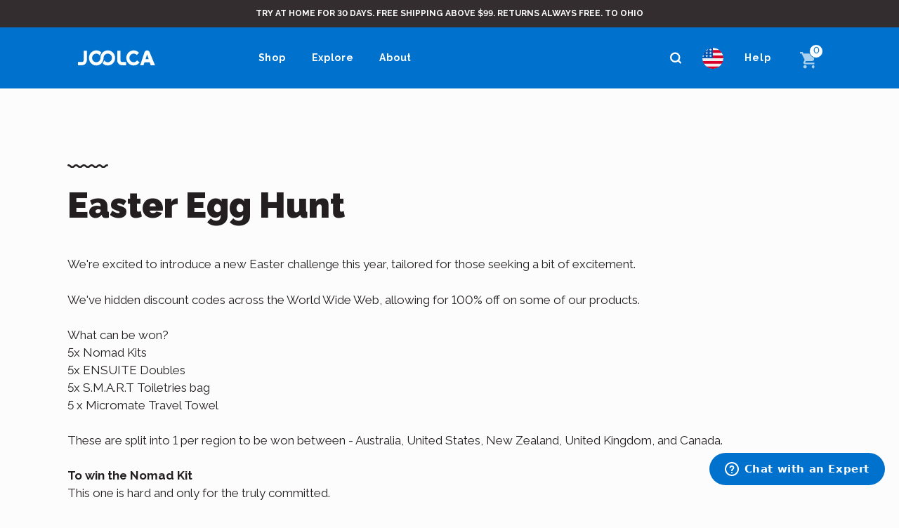

--- FILE ---
content_type: text/html; charset=utf-8
request_url: https://www.joolca.com/pages/clickheretoreadaboutthedetails
body_size: 89422
content:
<!DOCTYPE html>
<html lang="en-us">
<head>
  

  
    <link rel="shortcut icon" href="//www.joolca.com/cdn/shop/files/joolcafavicon_pico_1768ef6c-876a-49df-b293-d4ae96cfe7fe_pico.png?v=1614749588" type="image/png" />
    <link rel="apple-touch-icon-precomposed" href="//www.joolca.com/cdn/shop/files/joolcafavicon_pico_1768ef6c-876a-49df-b293-d4ae96cfe7fe_57x57.png?v=1614749588" />
    <link rel="apple-touch-icon-precomposed" href="//www.joolca.com/cdn/shop/files/joolcafavicon_pico_1768ef6c-876a-49df-b293-d4ae96cfe7fe_114x114.png?v=1614749588" />
    <link rel="apple-touch-icon-precomposed" href="//www.joolca.com/cdn/shop/files/joolcafavicon_pico_1768ef6c-876a-49df-b293-d4ae96cfe7fe_72x72.png?v=1614749588" />
    <link rel="apple-touch-icon-precomposed" href="//www.joolca.com/cdn/shop/files/joolcafavicon_pico_1768ef6c-876a-49df-b293-d4ae96cfe7fe_144x144.png?v=1614749588" />
    <link rel="apple-touch-icon-precomposed" href="//www.joolca.com/cdn/shop/files/joolcafavicon_pico_1768ef6c-876a-49df-b293-d4ae96cfe7fe_60x60.png?v=1614749588" />
    <link rel="apple-touch-icon-precomposed" href="//www.joolca.com/cdn/shop/files/joolcafavicon_pico_1768ef6c-876a-49df-b293-d4ae96cfe7fe_120x120.png?v=1614749588" />
    <link rel="apple-touch-icon-precomposed" href="//www.joolca.com/cdn/shop/files/joolcafavicon_pico_1768ef6c-876a-49df-b293-d4ae96cfe7fe_76x76.png?v=1614749588" />
    <link rel="apple-touch-icon-precomposed" href="//www.joolca.com/cdn/shop/files/joolcafavicon_pico_1768ef6c-876a-49df-b293-d4ae96cfe7fe_152x152.png?v=1614749588" />
    <link rel="icon" type="image/png" href="//www.joolca.com/cdn/shop/files/joolcafavicon_pico_1768ef6c-876a-49df-b293-d4ae96cfe7fe_196x196.png?v=1614749588" />
    <link rel="icon" type="image/png" href="//www.joolca.com/cdn/shop/files/joolcafavicon_pico_1768ef6c-876a-49df-b293-d4ae96cfe7fe_96x96.png?v=1614749588" />
    <link rel="icon" type="image/png" href="//www.joolca.com/cdn/shop/files/joolcafavicon_pico_1768ef6c-876a-49df-b293-d4ae96cfe7fe_32x32.png?v=1614749588" />
    <link rel="icon" type="image/png" href="//www.joolca.com/cdn/shop/files/joolcafavicon_pico_1768ef6c-876a-49df-b293-d4ae96cfe7fe_16x16.png?v=1614749588" />
    <link rel="icon" type="image/png" href="//www.joolca.com/cdn/shop/files/joolcafavicon_pico_1768ef6c-876a-49df-b293-d4ae96cfe7fe_small.png?v=1614749588" />
    <meta name="application-name" content="&nbsp;"/>
    <meta name="msapplication-TileColor" content="#FFFFFF" />
    <meta name="msapplication-TileImage" content="//www.joolca.com/cdn/shop/files/joolcafavicon_pico_1768ef6c-876a-49df-b293-d4ae96cfe7fe_144x144.png?v=1614749588" />
    <meta name="msapplication-square70x70logo" content="//www.joolca.com/cdn/shop/files/joolcafavicon_pico_1768ef6c-876a-49df-b293-d4ae96cfe7fe_70x70.png?v=1614749588" />
    <meta name="msapplication-square150x150logo" content="//www.joolca.com/cdn/shop/files/joolcafavicon_pico_1768ef6c-876a-49df-b293-d4ae96cfe7fe_150x150.png?v=1614749588" />
    <meta name="msapplication-wide310x150logo" content="//www.joolca.com/cdn/shop/files/joolcafavicon_pico_1768ef6c-876a-49df-b293-d4ae96cfe7fe_310x150.png?v=1614749588" />
    <meta name="msapplication-square310x310logo" content="//www.joolca.com/cdn/shop/files/joolcafavicon_pico_1768ef6c-876a-49df-b293-d4ae96cfe7fe_310x310.png?v=1614749588" />
  
    
  <!-- Global site tag (gtag.js) - Google Ads: 693158555 -->
   <script type="text/lazyload" async src="https://www.googletagmanager.com/gtag/js?id=AW-693158555"></script>
  <script type="text/lazyload">
    window.dataLayer = window.dataLayer || [];
    function gtag(){dataLayer.push(arguments);}
    gtag('js', new Date());

    gtag('config', 'AW-693158555');
  </script>
  
  <script>
    var seconds = 10;
    setTimeout(function() {
      // fbq('track', 'LongView');
      fbq('trackCustom', 'LongView');
    }, seconds * 1000);
  </script>
  
  <!-- Hotjar Tracking Code for https://www.joolca.com -->
  <script type="text/lazyload">
    (function(h,o,t,j,a,r){
        h.hj=h.hj||function(){(h.hj.q=h.hj.q||[]).push(arguments)};
        h._hjSettings={hjid:1568677,hjsv:6};
        a=o.getElementsByTagName('head')[0];
        r=o.createElement('script');r.async=1;
        r.src=t+h._hjSettings.hjid+j+h._hjSettings.hjsv;
        a.appendChild(r);
    })(window,document,'https://static.hotjar.com/c/hotjar-','.js?sv=');
  </script>

  <meta name="google-site-verification" content="zx08fyvyJVKwvlwAUsv7MLBTcMR8G_F0N774XKoVvnk" />  
  
  

  <script>      
    if (window.location.href.indexOf("hottap-essentials-kit") > -1 || window.location.href.indexOf("hottap-outing-kit") > -1 || window.location.href.indexOf("hottap-nomad-kit") > -1) {
      window.location.replace("/products/hottap-v2");
    }      
  </script>  
  
  
 <style>
    [data-handle*='navidium']{
    display: none !important;
    }
  </style>



<style>.lazyload,.lazyloading{opacity:0}.lazyloaded{opacity:1;transition:opacity .3s}

  
@font-face {
    font-family: 'proxima_nova_ltlight';
  src: url('//www.joolca.com/cdn/shop/files/proxima_nova_light.eot?v=14965961038344905296');
    src: url('//www.joolca.com/cdn/shop/files/proxima_nova_light.eot?%23iefix&v=151006') format('embedded-opentype'),
         url('//www.joolca.com/cdn/shop/files/proxima_nova_light.woff2?v=15091595503177585271') format('woff2'),
         url('//www.joolca.com/cdn/shop/files/proxima_nova_light.woff?v=13526426787539848074') format('woff'),
         url('//www.joolca.com/cdn/shop/files/proxima_nova_light.ttf?v=3269056184603730696') format('truetype'),
         url('//www.joolca.com/cdn/shop/files/proxima_nova_light.svg%23proxima_nova_ltlight?v=151006') format('svg');
    font-weight: normal;
    font-style: normal;
    font-display: swap;
}


@font-face {
    font-family: 'proxima_nova_rgregular';
    src: url('//www.joolca.com/cdn/shop/files/proxima_nova_regular.eot?v=2761030588971124850');
    src: url('//www.joolca.com/cdn/shop/files/proxima_nova_regular.eot?%23iefix&v=151006') format('embedded-opentype'),
         url('//www.joolca.com/cdn/shop/files/proxima_nova_regular.woff2?v=12136667814520326733') format('woff2'),
         url('//www.joolca.com/cdn/shop/files/proxima_nova_regular.woff?v=17469760551303927840') format('woff'),
         url('//www.joolca.com/cdn/shop/files/proxima_nova_regular.ttf?v=12866535161373996173') format('truetype'),
         url('//www.joolca.com/cdn/shop/files/proxima_nova_regular.svg%23proxima_nova_rgregular?v=151006') format('svg');
    font-weight: normal;
    font-style: normal;
    font-display: swap;
}

@font-face {
    font-family: 'ProximaNovaBold';
    src: url('//www.joolca.com/cdn/shop/files/mark_simonson_-_proxima_nova_bold.eot?v=3364384633861412564');
    src: url('//www.joolca.com/cdn/shop/files/mark_simonson_-_proxima_nova_bold.eot?%23iefix&v=151006') format('embedded-opentype'),
         url('//www.joolca.com/cdn/shop/files/mark_simonson_-_proxima_nova_bold.woff2?v=8320940072786324030') format('woff2'),
         url('//www.joolca.com/cdn/shop/files/mark_simonson_-_proxima_nova_bold.woff?v=5905458395201532564') format('woff'),
         url('//www.joolca.com/cdn/shop/files/mark_simonson_-_proxima_nova_bold.svg%23proxima_novabold?v=151006') format('svg');
    font-weight: bold;
    font-style: normal;
    font-display: swap;
}  

@font-face {
    font-family: 'proxima_nova_extrabold';
    src: url('//www.joolca.com/cdn/shop/files/proxima_nova_extrabold.eot?v=6920234647948290871');
    src: url('//www.joolca.com/cdn/shop/files/proxima_nova_extrabold.eot?%23iefix&v=151006') format('embedded-opentype'),
         url('//www.joolca.com/cdn/shop/files/proxima_nova_extrabold.woff2?v=2290575169233298423') format('woff2'),
         url('//www.joolca.com/cdn/shop/files/proxima_nova_extrabold.woff?v=7944370953270626614') format('woff'),
         url('//www.joolca.com/cdn/shop/files/proxima_nova_extrabold.ttf?v=7686728158374688698') format('truetype'),
         url('//www.joolca.com/cdn/shop/files/proxima_nova_extrabold.svg%23proxima_nova_extrabold?v=151006') format('svg');
    font-weight: normal;
    font-style: normal;
    font-display: swap;
}
  
.template-page--about-us-v2 .Timeline__aboutus .Timeline-container .timeline-sidebar a{
  	display:none!important;
}

.template-page--about-us-v2 .Timeline__aboutus .Timeline-container .timeline-sidebar a.visible,
.template-page--about-us-v2 .Timeline__aboutus .Timeline-container .timeline-sidebar a.visible + a,
.template-page--about-us-v2 .Timeline__aboutus .Timeline-container .timeline-sidebar a.visible + a + a,
.template-page--about-us-v2 .Timeline__aboutus .Timeline-container .timeline-sidebar a.visible + a + a + a,
.template-page--about-us-v2 .Timeline__aboutus .Timeline-container .timeline-sidebar a.visible + a + a + a + a,
.template-page--about-us-v2 .Timeline__aboutus .Timeline-container .timeline-sidebar a.visible + a + a + a + a + a,
.template-page--about-us-v2 .Timeline__aboutus .Timeline-container .timeline-sidebar a.visible + a + a + a + a + a + a,
.template-page--about-us-v2 .Timeline__aboutus .Timeline-container .timeline-sidebar a.visible + a + a + a + a + a + a + a,
.template-page--about-us-v2 .Timeline__aboutus .Timeline-container .timeline-sidebar a.visible + a + a + a + a + a + a + a + a
{
  	display:block!important;  
}
  
</style>

<link rel="preconnect" href="https://fonts.googleapis.com">
<link rel="preconnect" href="https://fonts.gstatic.com" crossorigin>
<link href="https://fonts.googleapis.com/css2?family=Open+Sans:ital,wght@0,300..800;1,300..800&display=swap" rel="stylesheet">  <meta charset="utf-8" />
  <title>
    
        Easter Egg Hunt
    
  </title><meta name="description" content="We&#39;re excited to introduce a new Easter challenge this year, tailored for those seeking a bit of excitement. We&#39;ve hidden discount codes across the World Wide Web, allowing for 100% off on some of our products.What can be won? 5x Nomad Kits 5x ENSUITE Doubles5x S.M.A.R.T Toiletries bag5 x Micromate Travel TowelThese ar">
<meta property="og:site_name" content="Joolca">
<meta property="og:url" content="https://www.joolca.com/pages/clickheretoreadaboutthedetails">
<meta property="og:title" content="Easter Egg Hunt">
<meta property="og:type" content="website">
<meta property="og:description" content="We&#39;re excited to introduce a new Easter challenge this year, tailored for those seeking a bit of excitement. We&#39;ve hidden discount codes across the World Wide Web, allowing for 100% off on some of our products.What can be won? 5x Nomad Kits 5x ENSUITE Doubles5x S.M.A.R.T Toiletries bag5 x Micromate Travel TowelThese ar">

<meta name="twitter:card" content="summary_large_image">
<meta name="twitter:title" content="Easter Egg Hunt">
<meta name="twitter:description" content="We&#39;re excited to introduce a new Easter challenge this year, tailored for those seeking a bit of excitement. We&#39;ve hidden discount codes across the World Wide Web, allowing for 100% off on some of our products.What can be won? 5x Nomad Kits 5x ENSUITE Doubles5x S.M.A.R.T Toiletries bag5 x Micromate Travel TowelThese ar">
  

  
    <link rel="canonical" href="https://www.joolca.com/pages/clickheretoreadaboutthedetails">

    <link rel="alternate" href="https://www.joolca.com/pages/clickheretoreadaboutthedetails" hreflang="x-default"/>
    <link rel="alternate" href="https://www.joolca.com/pages/clickheretoreadaboutthedetails" hreflang="en-us"/>
    <link rel="alternate" href="https://www.joolca.com.au/pages/clickheretoreadaboutthedetails" hreflang="en-au" />
    <link rel="alternate" href="https://www.joolca.co.nz/pages/clickheretoreadaboutthedetails" hreflang="en-nz" />
    <link rel="alternate" href="https://www.joolca.co.uk/pages/clickheretoreadaboutthedetails" hreflang="en-gb" />
    <link rel="alternate" href="https://www.joolca.ca/pages/clickheretoreadaboutthedetails" hreflang="en-ca" />
  

  
  <meta name="viewport" content="width=device-width, initial-scale=1, maximum-scale=1">




<script type="application/ld+json">
{
	"@context": "http://schema.org",
	"@type": "Organization",
	"name": "Joolca",
	
	"sameAs": [
		"",
		"https://www.facebook.com/joolcaco/",
		"",
		"https://www.instagram.com/joolcaco/",
		"",
		"",
		"https://www.youtube.com/user/JoolcaPtyLimited",
		""
	],
	"url": "https://www.joolca.com/pages/clickheretoreadaboutthedetails"
}
</script>



 
        <link href="//www.joolca.com/cdn/shop/t/203/assets/owl.carousel.min.css?v=161341973919806951261762147483" rel="stylesheet" type="text/css" media="all" />  
      

    
    <link href="https://unpkg.com/plyr@3.6.12/dist/plyr.css" rel="stylesheet" type="text/css" media="all" />  
      


<link href="//www.joolca.com/cdn/shop/t/203/assets/bundle.css?v=158528788550652095511762147575" rel="stylesheet" type="text/css" media="all" />

  

  <link href="//www.joolca.com/cdn/shop/t/203/assets/custom.scss.css?v=59205779800728744651767616343" rel="stylesheet" type="text/css" media="all" />

  



    

    

    

    

    

    

    



    

    <link href="//www.joolca.com/cdn/shop/t/203/assets/custom-pages.scss.css?v=113902616373565485311762147575" rel="stylesheet" type="text/css" media="all" />

  


    

    

    

    

  <link href="//www.joolca.com/cdn/shop/t/203/assets/global_json_style.scss.css?v=146299442551752391691762263609" rel="stylesheet" type="text/css" media="all" />
  
  





  
  
      <script>window.performance && window.performance.mark && window.performance.mark('shopify.content_for_header.start');</script><meta id="shopify-digital-wallet" name="shopify-digital-wallet" content="/27595702306/digital_wallets/dialog">
<meta name="shopify-checkout-api-token" content="62074ef638de67cc6efd4f99cd02a9b3">
<meta id="in-context-paypal-metadata" data-shop-id="27595702306" data-venmo-supported="false" data-environment="production" data-locale="en_US" data-paypal-v4="true" data-currency="USD">
<script async="async" src="/checkouts/internal/preloads.js?locale=en-US"></script>
<link rel="preconnect" href="https://shop.app" crossorigin="anonymous">
<script async="async" src="https://shop.app/checkouts/internal/preloads.js?locale=en-US&shop_id=27595702306" crossorigin="anonymous"></script>
<script id="apple-pay-shop-capabilities" type="application/json">{"shopId":27595702306,"countryCode":"US","currencyCode":"USD","merchantCapabilities":["supports3DS"],"merchantId":"gid:\/\/shopify\/Shop\/27595702306","merchantName":"Joolca United States","requiredBillingContactFields":["postalAddress","email","phone"],"requiredShippingContactFields":["postalAddress","email","phone"],"shippingType":"shipping","supportedNetworks":["visa","masterCard","amex","discover","elo","jcb"],"total":{"type":"pending","label":"Joolca United States","amount":"1.00"},"shopifyPaymentsEnabled":true,"supportsSubscriptions":true}</script>
<script id="shopify-features" type="application/json">{"accessToken":"62074ef638de67cc6efd4f99cd02a9b3","betas":["rich-media-storefront-analytics"],"domain":"www.joolca.com","predictiveSearch":true,"shopId":27595702306,"locale":"en"}</script>
<script>var Shopify = Shopify || {};
Shopify.shop = "joolca-us.myshopify.com";
Shopify.locale = "en";
Shopify.currency = {"active":"USD","rate":"1.0"};
Shopify.country = "US";
Shopify.theme = {"name":"Joolca_Homepage_V2_03_11_2025","id":179619627042,"schema_name":null,"schema_version":null,"theme_store_id":null,"role":"main"};
Shopify.theme.handle = "null";
Shopify.theme.style = {"id":null,"handle":null};
Shopify.cdnHost = "www.joolca.com/cdn";
Shopify.routes = Shopify.routes || {};
Shopify.routes.root = "/";</script>
<script type="module">!function(o){(o.Shopify=o.Shopify||{}).modules=!0}(window);</script>
<script>!function(o){function n(){var o=[];function n(){o.push(Array.prototype.slice.apply(arguments))}return n.q=o,n}var t=o.Shopify=o.Shopify||{};t.loadFeatures=n(),t.autoloadFeatures=n()}(window);</script>
<script>
  window.ShopifyPay = window.ShopifyPay || {};
  window.ShopifyPay.apiHost = "shop.app\/pay";
  window.ShopifyPay.redirectState = null;
</script>
<script id="shop-js-analytics" type="application/json">{"pageType":"page"}</script>
<script defer="defer" async type="module" src="//www.joolca.com/cdn/shopifycloud/shop-js/modules/v2/client.init-shop-cart-sync_BdyHc3Nr.en.esm.js"></script>
<script defer="defer" async type="module" src="//www.joolca.com/cdn/shopifycloud/shop-js/modules/v2/chunk.common_Daul8nwZ.esm.js"></script>
<script type="module">
  await import("//www.joolca.com/cdn/shopifycloud/shop-js/modules/v2/client.init-shop-cart-sync_BdyHc3Nr.en.esm.js");
await import("//www.joolca.com/cdn/shopifycloud/shop-js/modules/v2/chunk.common_Daul8nwZ.esm.js");

  window.Shopify.SignInWithShop?.initShopCartSync?.({"fedCMEnabled":true,"windoidEnabled":true});

</script>
<script>
  window.Shopify = window.Shopify || {};
  if (!window.Shopify.featureAssets) window.Shopify.featureAssets = {};
  window.Shopify.featureAssets['shop-js'] = {"shop-cart-sync":["modules/v2/client.shop-cart-sync_QYOiDySF.en.esm.js","modules/v2/chunk.common_Daul8nwZ.esm.js"],"init-fed-cm":["modules/v2/client.init-fed-cm_DchLp9rc.en.esm.js","modules/v2/chunk.common_Daul8nwZ.esm.js"],"shop-button":["modules/v2/client.shop-button_OV7bAJc5.en.esm.js","modules/v2/chunk.common_Daul8nwZ.esm.js"],"init-windoid":["modules/v2/client.init-windoid_DwxFKQ8e.en.esm.js","modules/v2/chunk.common_Daul8nwZ.esm.js"],"shop-cash-offers":["modules/v2/client.shop-cash-offers_DWtL6Bq3.en.esm.js","modules/v2/chunk.common_Daul8nwZ.esm.js","modules/v2/chunk.modal_CQq8HTM6.esm.js"],"shop-toast-manager":["modules/v2/client.shop-toast-manager_CX9r1SjA.en.esm.js","modules/v2/chunk.common_Daul8nwZ.esm.js"],"init-shop-email-lookup-coordinator":["modules/v2/client.init-shop-email-lookup-coordinator_UhKnw74l.en.esm.js","modules/v2/chunk.common_Daul8nwZ.esm.js"],"pay-button":["modules/v2/client.pay-button_DzxNnLDY.en.esm.js","modules/v2/chunk.common_Daul8nwZ.esm.js"],"avatar":["modules/v2/client.avatar_BTnouDA3.en.esm.js"],"init-shop-cart-sync":["modules/v2/client.init-shop-cart-sync_BdyHc3Nr.en.esm.js","modules/v2/chunk.common_Daul8nwZ.esm.js"],"shop-login-button":["modules/v2/client.shop-login-button_D8B466_1.en.esm.js","modules/v2/chunk.common_Daul8nwZ.esm.js","modules/v2/chunk.modal_CQq8HTM6.esm.js"],"init-customer-accounts-sign-up":["modules/v2/client.init-customer-accounts-sign-up_C8fpPm4i.en.esm.js","modules/v2/client.shop-login-button_D8B466_1.en.esm.js","modules/v2/chunk.common_Daul8nwZ.esm.js","modules/v2/chunk.modal_CQq8HTM6.esm.js"],"init-shop-for-new-customer-accounts":["modules/v2/client.init-shop-for-new-customer-accounts_CVTO0Ztu.en.esm.js","modules/v2/client.shop-login-button_D8B466_1.en.esm.js","modules/v2/chunk.common_Daul8nwZ.esm.js","modules/v2/chunk.modal_CQq8HTM6.esm.js"],"init-customer-accounts":["modules/v2/client.init-customer-accounts_dRgKMfrE.en.esm.js","modules/v2/client.shop-login-button_D8B466_1.en.esm.js","modules/v2/chunk.common_Daul8nwZ.esm.js","modules/v2/chunk.modal_CQq8HTM6.esm.js"],"shop-follow-button":["modules/v2/client.shop-follow-button_CkZpjEct.en.esm.js","modules/v2/chunk.common_Daul8nwZ.esm.js","modules/v2/chunk.modal_CQq8HTM6.esm.js"],"lead-capture":["modules/v2/client.lead-capture_BntHBhfp.en.esm.js","modules/v2/chunk.common_Daul8nwZ.esm.js","modules/v2/chunk.modal_CQq8HTM6.esm.js"],"checkout-modal":["modules/v2/client.checkout-modal_CfxcYbTm.en.esm.js","modules/v2/chunk.common_Daul8nwZ.esm.js","modules/v2/chunk.modal_CQq8HTM6.esm.js"],"shop-login":["modules/v2/client.shop-login_Da4GZ2H6.en.esm.js","modules/v2/chunk.common_Daul8nwZ.esm.js","modules/v2/chunk.modal_CQq8HTM6.esm.js"],"payment-terms":["modules/v2/client.payment-terms_MV4M3zvL.en.esm.js","modules/v2/chunk.common_Daul8nwZ.esm.js","modules/v2/chunk.modal_CQq8HTM6.esm.js"]};
</script>
<script>(function() {
  var isLoaded = false;
  function asyncLoad() {
    if (isLoaded) return;
    isLoaded = true;
    var urls = ["https:\/\/widget.tagembed.com\/embed.min.js?shop=joolca-us.myshopify.com","https:\/\/cdn.logbase.io\/lb-upsell-wrapper.js?shop=joolca-us.myshopify.com","https:\/\/cdn.nfcube.com\/instafeed-da605f23d8bbc3e56c4f01eab3d99483.js?shop=joolca-us.myshopify.com","https:\/\/cdn.nfcube.com\/instafeed-3bf19e00286ea99a31e49b059eef8c14.js?shop=joolca-us.myshopify.com","https:\/\/cdn.jsdelivr.net\/gh\/yunmuqing\/eHiCrt3bAmCw3EHk@latest\/EPJd3ycY8eGrakkL.js?shop=joolca-us.myshopify.com"];
    for (var i = 0; i < urls.length; i++) {
      var s = document.createElement('script');
      s.type = 'text/javascript';
      s.async = true;
      s.src = urls[i];
      var x = document.getElementsByTagName('script')[0];
      x.parentNode.insertBefore(s, x);
    }
  };
  if(window.attachEvent) {
    window.attachEvent('onload', asyncLoad);
  } else {
    window.addEventListener('load', asyncLoad, false);
  }
})();</script>
<script id="__st">var __st={"a":27595702306,"offset":-28800,"reqid":"017f3d67-3e3d-480b-a615-0a1cd9d8e966-1768970474","pageurl":"www.joolca.com\/pages\/clickheretoreadaboutthedetails","s":"pages-130418704418","u":"5ba21da4d603","p":"page","rtyp":"page","rid":130418704418};</script>
<script>window.ShopifyPaypalV4VisibilityTracking = true;</script>
<script id="captcha-bootstrap">!function(){'use strict';const t='contact',e='account',n='new_comment',o=[[t,t],['blogs',n],['comments',n],[t,'customer']],c=[[e,'customer_login'],[e,'guest_login'],[e,'recover_customer_password'],[e,'create_customer']],r=t=>t.map((([t,e])=>`form[action*='/${t}']:not([data-nocaptcha='true']) input[name='form_type'][value='${e}']`)).join(','),a=t=>()=>t?[...document.querySelectorAll(t)].map((t=>t.form)):[];function s(){const t=[...o],e=r(t);return a(e)}const i='password',u='form_key',d=['recaptcha-v3-token','g-recaptcha-response','h-captcha-response',i],f=()=>{try{return window.sessionStorage}catch{return}},m='__shopify_v',_=t=>t.elements[u];function p(t,e,n=!1){try{const o=window.sessionStorage,c=JSON.parse(o.getItem(e)),{data:r}=function(t){const{data:e,action:n}=t;return t[m]||n?{data:e,action:n}:{data:t,action:n}}(c);for(const[e,n]of Object.entries(r))t.elements[e]&&(t.elements[e].value=n);n&&o.removeItem(e)}catch(o){console.error('form repopulation failed',{error:o})}}const l='form_type',E='cptcha';function T(t){t.dataset[E]=!0}const w=window,h=w.document,L='Shopify',v='ce_forms',y='captcha';let A=!1;((t,e)=>{const n=(g='f06e6c50-85a8-45c8-87d0-21a2b65856fe',I='https://cdn.shopify.com/shopifycloud/storefront-forms-hcaptcha/ce_storefront_forms_captcha_hcaptcha.v1.5.2.iife.js',D={infoText:'Protected by hCaptcha',privacyText:'Privacy',termsText:'Terms'},(t,e,n)=>{const o=w[L][v],c=o.bindForm;if(c)return c(t,g,e,D).then(n);var r;o.q.push([[t,g,e,D],n]),r=I,A||(h.body.append(Object.assign(h.createElement('script'),{id:'captcha-provider',async:!0,src:r})),A=!0)});var g,I,D;w[L]=w[L]||{},w[L][v]=w[L][v]||{},w[L][v].q=[],w[L][y]=w[L][y]||{},w[L][y].protect=function(t,e){n(t,void 0,e),T(t)},Object.freeze(w[L][y]),function(t,e,n,w,h,L){const[v,y,A,g]=function(t,e,n){const i=e?o:[],u=t?c:[],d=[...i,...u],f=r(d),m=r(i),_=r(d.filter((([t,e])=>n.includes(e))));return[a(f),a(m),a(_),s()]}(w,h,L),I=t=>{const e=t.target;return e instanceof HTMLFormElement?e:e&&e.form},D=t=>v().includes(t);t.addEventListener('submit',(t=>{const e=I(t);if(!e)return;const n=D(e)&&!e.dataset.hcaptchaBound&&!e.dataset.recaptchaBound,o=_(e),c=g().includes(e)&&(!o||!o.value);(n||c)&&t.preventDefault(),c&&!n&&(function(t){try{if(!f())return;!function(t){const e=f();if(!e)return;const n=_(t);if(!n)return;const o=n.value;o&&e.removeItem(o)}(t);const e=Array.from(Array(32),(()=>Math.random().toString(36)[2])).join('');!function(t,e){_(t)||t.append(Object.assign(document.createElement('input'),{type:'hidden',name:u})),t.elements[u].value=e}(t,e),function(t,e){const n=f();if(!n)return;const o=[...t.querySelectorAll(`input[type='${i}']`)].map((({name:t})=>t)),c=[...d,...o],r={};for(const[a,s]of new FormData(t).entries())c.includes(a)||(r[a]=s);n.setItem(e,JSON.stringify({[m]:1,action:t.action,data:r}))}(t,e)}catch(e){console.error('failed to persist form',e)}}(e),e.submit())}));const S=(t,e)=>{t&&!t.dataset[E]&&(n(t,e.some((e=>e===t))),T(t))};for(const o of['focusin','change'])t.addEventListener(o,(t=>{const e=I(t);D(e)&&S(e,y())}));const B=e.get('form_key'),M=e.get(l),P=B&&M;t.addEventListener('DOMContentLoaded',(()=>{const t=y();if(P)for(const e of t)e.elements[l].value===M&&p(e,B);[...new Set([...A(),...v().filter((t=>'true'===t.dataset.shopifyCaptcha))])].forEach((e=>S(e,t)))}))}(h,new URLSearchParams(w.location.search),n,t,e,['guest_login'])})(!0,!0)}();</script>
<script integrity="sha256-4kQ18oKyAcykRKYeNunJcIwy7WH5gtpwJnB7kiuLZ1E=" data-source-attribution="shopify.loadfeatures" defer="defer" src="//www.joolca.com/cdn/shopifycloud/storefront/assets/storefront/load_feature-a0a9edcb.js" crossorigin="anonymous"></script>
<script crossorigin="anonymous" defer="defer" src="//www.joolca.com/cdn/shopifycloud/storefront/assets/shopify_pay/storefront-65b4c6d7.js?v=20250812"></script>
<script data-source-attribution="shopify.dynamic_checkout.dynamic.init">var Shopify=Shopify||{};Shopify.PaymentButton=Shopify.PaymentButton||{isStorefrontPortableWallets:!0,init:function(){window.Shopify.PaymentButton.init=function(){};var t=document.createElement("script");t.src="https://www.joolca.com/cdn/shopifycloud/portable-wallets/latest/portable-wallets.en.js",t.type="module",document.head.appendChild(t)}};
</script>
<script data-source-attribution="shopify.dynamic_checkout.buyer_consent">
  function portableWalletsHideBuyerConsent(e){var t=document.getElementById("shopify-buyer-consent"),n=document.getElementById("shopify-subscription-policy-button");t&&n&&(t.classList.add("hidden"),t.setAttribute("aria-hidden","true"),n.removeEventListener("click",e))}function portableWalletsShowBuyerConsent(e){var t=document.getElementById("shopify-buyer-consent"),n=document.getElementById("shopify-subscription-policy-button");t&&n&&(t.classList.remove("hidden"),t.removeAttribute("aria-hidden"),n.addEventListener("click",e))}window.Shopify?.PaymentButton&&(window.Shopify.PaymentButton.hideBuyerConsent=portableWalletsHideBuyerConsent,window.Shopify.PaymentButton.showBuyerConsent=portableWalletsShowBuyerConsent);
</script>
<script data-source-attribution="shopify.dynamic_checkout.cart.bootstrap">document.addEventListener("DOMContentLoaded",(function(){function t(){return document.querySelector("shopify-accelerated-checkout-cart, shopify-accelerated-checkout")}if(t())Shopify.PaymentButton.init();else{new MutationObserver((function(e,n){t()&&(Shopify.PaymentButton.init(),n.disconnect())})).observe(document.body,{childList:!0,subtree:!0})}}));
</script>
<link id="shopify-accelerated-checkout-styles" rel="stylesheet" media="screen" href="https://www.joolca.com/cdn/shopifycloud/portable-wallets/latest/accelerated-checkout-backwards-compat.css" crossorigin="anonymous">
<style id="shopify-accelerated-checkout-cart">
        #shopify-buyer-consent {
  margin-top: 1em;
  display: inline-block;
  width: 100%;
}

#shopify-buyer-consent.hidden {
  display: none;
}

#shopify-subscription-policy-button {
  background: none;
  border: none;
  padding: 0;
  text-decoration: underline;
  font-size: inherit;
  cursor: pointer;
}

#shopify-subscription-policy-button::before {
  box-shadow: none;
}

      </style>

<script>window.performance && window.performance.mark && window.performance.mark('shopify.content_for_header.end');</script>
  
  
    
  <meta name="google-site-verification" content="sKk8TtpGmwjGD5Quh2f5gIl70Jb2u9qw_w7YiwyxLMc" />
  
  <script src="https://ajax.googleapis.com/ajax/libs/jquery/3.3.1/jquery.min.js"></script>
    

  

  
  <link href="//www.joolca.com/cdn/shop/t/203/assets/site-header.scss.css?v=183746588493275775241762236558" rel="stylesheet" type="text/css" media="all" />

  



  
<script>
  var _talkableq = _talkableq || [];
  _talkableq.push(['authenticate_customer', {"email":"","first_name":"","last_name":"","customer_id":""}]);
</script>
<script async src="//d2jjzw81hqbuqv.cloudfront.net/integration/clients/joolca-united-states.min.js" type="text/javascript"></script>



  
    <script src="https://navidium-static-assets.s3.amazonaws.com/navidium-widgets/extension/navidium-extension-checker.js"></script>
   

  <script type="text/javascript">

    (function(c,l,a,r,i,t,y){

        c[a]=c[a]||function(){(c[a].q=c[a].q||[]).push(arguments)};

        t=l.createElement(r);t.async=1;t.src="https://www.clarity.ms/tag/"+i;

        y=l.getElementsByTagName(r)[0];y.parentNode.insertBefore(t,y);

    })(window, document, "clarity", "script", "sntsqqiwen");

</script>


<!-- BEGIN app block: shopify://apps/elevar-conversion-tracking/blocks/dataLayerEmbed/bc30ab68-b15c-4311-811f-8ef485877ad6 -->



<script type="module" dynamic>
  const configUrl = "/a/elevar/static/configs/c0c29b0da521735e7b29e86f685c3617a51c6d5f/config.js";
  const config = (await import(configUrl)).default;
  const scriptUrl = config.script_src_app_theme_embed;

  if (scriptUrl) {
    const { handler } = await import(scriptUrl);

    await handler(
      config,
      {
        cartData: {
  marketId: "47284258",
  attributes:{},
  cartTotal: "0.0",
  currencyCode:"USD",
  items: []
}
,
        user: {cartTotal: "0.0",
    currencyCode:"USD",customer: {},
}
,
        isOnCartPage:false,
        collectionView:null,
        searchResultsView:null,
        productView:null,
        checkoutComplete: null
      }
    );
  }
</script>


<!-- END app block --><!-- BEGIN app block: shopify://apps/klaviyo-email-marketing-sms/blocks/klaviyo-onsite-embed/2632fe16-c075-4321-a88b-50b567f42507 -->












  <script async src="https://static.klaviyo.com/onsite/js/QpaPGa/klaviyo.js?company_id=QpaPGa"></script>
  <script>!function(){if(!window.klaviyo){window._klOnsite=window._klOnsite||[];try{window.klaviyo=new Proxy({},{get:function(n,i){return"push"===i?function(){var n;(n=window._klOnsite).push.apply(n,arguments)}:function(){for(var n=arguments.length,o=new Array(n),w=0;w<n;w++)o[w]=arguments[w];var t="function"==typeof o[o.length-1]?o.pop():void 0,e=new Promise((function(n){window._klOnsite.push([i].concat(o,[function(i){t&&t(i),n(i)}]))}));return e}}})}catch(n){window.klaviyo=window.klaviyo||[],window.klaviyo.push=function(){var n;(n=window._klOnsite).push.apply(n,arguments)}}}}();</script>

  




  <script>
    window.klaviyoReviewsProductDesignMode = false
  </script>







<!-- END app block --><!-- BEGIN app block: shopify://apps/judge-me-reviews/blocks/judgeme_core/61ccd3b1-a9f2-4160-9fe9-4fec8413e5d8 --><!-- Start of Judge.me Core -->






<link rel="dns-prefetch" href="https://cdnwidget.judge.me">
<link rel="dns-prefetch" href="https://cdn.judge.me">
<link rel="dns-prefetch" href="https://cdn1.judge.me">
<link rel="dns-prefetch" href="https://api.judge.me">

<script data-cfasync='false' class='jdgm-settings-script'>window.jdgmSettings={"pagination":5,"disable_web_reviews":false,"badge_no_review_text":"No reviews","badge_n_reviews_text":"{{ n }} review/reviews","badge_star_color":"#FFD700","hide_badge_preview_if_no_reviews":true,"badge_hide_text":false,"enforce_center_preview_badge":false,"widget_title":"Customer Reviews","widget_open_form_text":"Write a review","widget_close_form_text":"Cancel review","widget_refresh_page_text":"Refresh page","widget_summary_text":"Based on {{ number_of_reviews }} review/reviews","widget_no_review_text":"Be the first to write a review","widget_name_field_text":"Display name","widget_verified_name_field_text":"Verified Name (public)","widget_name_placeholder_text":"Display name","widget_required_field_error_text":"This field is required.","widget_email_field_text":"Email address","widget_verified_email_field_text":"Verified Email (private, can not be edited)","widget_email_placeholder_text":"Your email address","widget_email_field_error_text":"Please enter a valid email address.","widget_rating_field_text":"Rating","widget_review_title_field_text":"Review Title","widget_review_title_placeholder_text":"Give your review a title","widget_review_body_field_text":"Review content","widget_review_body_placeholder_text":"Start writing here...","widget_pictures_field_text":"Picture/Video (optional)","widget_submit_review_text":"Submit Review","widget_submit_verified_review_text":"Submit Verified Review","widget_submit_success_msg_with_auto_publish":"Thank you! Please refresh the page in a few moments to see your review. You can remove or edit your review by logging into \u003ca href='https://judge.me/login' target='_blank' rel='nofollow noopener'\u003eJudge.me\u003c/a\u003e","widget_submit_success_msg_no_auto_publish":"Thank you! Your review will be published as soon as it is approved by the shop admin. You can remove or edit your review by logging into \u003ca href='https://judge.me/login' target='_blank' rel='nofollow noopener'\u003eJudge.me\u003c/a\u003e","widget_show_default_reviews_out_of_total_text":"Showing {{ n_reviews_shown }} out of {{ n_reviews }} reviews.","widget_show_all_link_text":"Show all","widget_show_less_link_text":"Show less","widget_author_said_text":"{{ reviewer_name }} said:","widget_days_text":"{{ n }} days ago","widget_weeks_text":"{{ n }} week/weeks ago","widget_months_text":"{{ n }} month/months ago","widget_years_text":"{{ n }} year/years ago","widget_yesterday_text":"Yesterday","widget_today_text":"Today","widget_replied_text":"\u003e\u003e {{ shop_name }} replied:","widget_read_more_text":"Read more","widget_reviewer_name_as_initial":"","widget_rating_filter_color":"#fbcd0a","widget_rating_filter_see_all_text":"See all reviews","widget_sorting_most_recent_text":"Most Recent","widget_sorting_highest_rating_text":"Highest Rating","widget_sorting_lowest_rating_text":"Lowest Rating","widget_sorting_with_pictures_text":"Only Pictures","widget_sorting_most_helpful_text":"Most Helpful","widget_open_question_form_text":"Ask a question","widget_reviews_subtab_text":"Reviews","widget_questions_subtab_text":"Questions","widget_question_label_text":"Question","widget_answer_label_text":"Answer","widget_question_placeholder_text":"Write your question here","widget_submit_question_text":"Submit Question","widget_question_submit_success_text":"Thank you for your question! We will notify you once it gets answered.","widget_star_color":"#FFD700","verified_badge_text":"Verified","verified_badge_bg_color":"","verified_badge_text_color":"","verified_badge_placement":"left-of-reviewer-name","widget_review_max_height":"","widget_hide_border":false,"widget_social_share":false,"widget_thumb":false,"widget_review_location_show":false,"widget_location_format":"state_country_only","all_reviews_include_out_of_store_products":true,"all_reviews_out_of_store_text":"(out of store)","all_reviews_pagination":100,"all_reviews_product_name_prefix_text":"about","enable_review_pictures":true,"enable_question_anwser":false,"widget_theme":"default","review_date_format":"dd/mm/yyyy","default_sort_method":"pictures-first","widget_product_reviews_subtab_text":"Product Reviews","widget_shop_reviews_subtab_text":"Shop Reviews","widget_other_products_reviews_text":"Reviews for other products","widget_store_reviews_subtab_text":"Store reviews","widget_no_store_reviews_text":"This store hasn't received any reviews yet","widget_web_restriction_product_reviews_text":"This product hasn't received any reviews yet","widget_no_items_text":"No items found","widget_show_more_text":"Show more","widget_write_a_store_review_text":"Write a Store Review","widget_other_languages_heading":"Reviews in Other Languages","widget_translate_review_text":"Translate review to {{ language }}","widget_translating_review_text":"Translating...","widget_show_original_translation_text":"Show original ({{ language }})","widget_translate_review_failed_text":"Review couldn't be translated.","widget_translate_review_retry_text":"Retry","widget_translate_review_try_again_later_text":"Try again later","show_product_url_for_grouped_product":false,"widget_sorting_pictures_first_text":"Pictures First","show_pictures_on_all_rev_page_mobile":false,"show_pictures_on_all_rev_page_desktop":false,"floating_tab_hide_mobile_install_preference":false,"floating_tab_button_name":"★ Reviews","floating_tab_title":"Let customers speak for us","floating_tab_button_color":"","floating_tab_button_background_color":"","floating_tab_url":"","floating_tab_url_enabled":false,"floating_tab_tab_style":"text","all_reviews_text_badge_text":"Customers rate us {{ shop.metafields.judgeme.all_reviews_rating | round: 1 }}/5 based on {{ shop.metafields.judgeme.all_reviews_count }} reviews.","all_reviews_text_badge_text_branded_style":"{{ shop.metafields.judgeme.all_reviews_rating | round: 1 }} out of 5 stars based on {{ shop.metafields.judgeme.all_reviews_count }} reviews","is_all_reviews_text_badge_a_link":false,"show_stars_for_all_reviews_text_badge":false,"all_reviews_text_badge_url":"","all_reviews_text_style":"branded","all_reviews_text_color_style":"judgeme_brand_color","all_reviews_text_color":"#108474","all_reviews_text_show_jm_brand":false,"featured_carousel_show_header":true,"featured_carousel_title":"Let customers speak for us","testimonials_carousel_title":"Customers are saying","videos_carousel_title":"Real customer stories","cards_carousel_title":"Customers are saying","featured_carousel_count_text":"from {{ n }} reviews","featured_carousel_add_link_to_all_reviews_page":true,"featured_carousel_url":"/pages/joolca-reviews","featured_carousel_show_images":true,"featured_carousel_autoslide_interval":5,"featured_carousel_arrows_on_the_sides":false,"featured_carousel_height":300,"featured_carousel_width":100,"featured_carousel_image_size":0,"featured_carousel_image_height":250,"featured_carousel_arrow_color":"#eeeeee","verified_count_badge_style":"branded","verified_count_badge_orientation":"horizontal","verified_count_badge_color_style":"judgeme_brand_color","verified_count_badge_color":"#108474","is_verified_count_badge_a_link":false,"verified_count_badge_url":"","verified_count_badge_show_jm_brand":true,"widget_rating_preset_default":5,"widget_first_sub_tab":"product-reviews","widget_show_histogram":true,"widget_histogram_use_custom_color":false,"widget_pagination_use_custom_color":false,"widget_star_use_custom_color":false,"widget_verified_badge_use_custom_color":false,"widget_write_review_use_custom_color":false,"picture_reminder_submit_button":"Upload Pictures","enable_review_videos":false,"mute_video_by_default":false,"widget_sorting_videos_first_text":"Videos First","widget_review_pending_text":"Pending","featured_carousel_items_for_large_screen":3,"social_share_options_order":"Facebook,Twitter","remove_microdata_snippet":false,"disable_json_ld":false,"enable_json_ld_products":false,"preview_badge_show_question_text":false,"preview_badge_no_question_text":"No questions","preview_badge_n_question_text":"{{ number_of_questions }} question/questions","qa_badge_show_icon":false,"qa_badge_position":"same-row","remove_judgeme_branding":true,"widget_add_search_bar":false,"widget_search_bar_placeholder":"Search","widget_sorting_verified_only_text":"Verified only","featured_carousel_theme":"gallery","featured_carousel_show_rating":true,"featured_carousel_show_title":true,"featured_carousel_show_body":true,"featured_carousel_show_date":false,"featured_carousel_show_reviewer":true,"featured_carousel_show_product":false,"featured_carousel_header_background_color":"#108474","featured_carousel_header_text_color":"#ffffff","featured_carousel_name_product_separator":"reviewed","featured_carousel_full_star_background":"#FFD700","featured_carousel_empty_star_background":"#dadada","featured_carousel_vertical_theme_background":"#f9fafb","featured_carousel_verified_badge_enable":true,"featured_carousel_verified_badge_color":"#108474","featured_carousel_border_style":"round","featured_carousel_review_line_length_limit":3,"featured_carousel_more_reviews_button_text":"Read more reviews","featured_carousel_view_product_button_text":"View product","all_reviews_page_load_reviews_on":"scroll","all_reviews_page_load_more_text":"Load More Reviews","disable_fb_tab_reviews":false,"enable_ajax_cdn_cache":false,"widget_advanced_speed_features":5,"widget_public_name_text":"displayed publicly like","default_reviewer_name":"John Smith","default_reviewer_name_has_non_latin":true,"widget_reviewer_anonymous":"Anonymous","medals_widget_title":"Judge.me Review Medals","medals_widget_background_color":"#f9fafb","medals_widget_position":"footer_all_pages","medals_widget_border_color":"#f9fafb","medals_widget_verified_text_position":"left","medals_widget_use_monochromatic_version":false,"medals_widget_elements_color":"#108474","show_reviewer_avatar":false,"widget_invalid_yt_video_url_error_text":"Not a YouTube video URL","widget_max_length_field_error_text":"Please enter no more than {0} characters.","widget_show_country_flag":false,"widget_show_collected_via_shop_app":true,"widget_verified_by_shop_badge_style":"light","widget_verified_by_shop_text":"Verified by Shop","widget_show_photo_gallery":true,"widget_load_with_code_splitting":true,"widget_ugc_install_preference":false,"widget_ugc_title":"Made by us, Shared by you","widget_ugc_subtitle":"Tag us to see your picture featured in our page","widget_ugc_arrows_color":"#ffffff","widget_ugc_primary_button_text":"Buy Now","widget_ugc_primary_button_background_color":"#108474","widget_ugc_primary_button_text_color":"#ffffff","widget_ugc_primary_button_border_width":"0","widget_ugc_primary_button_border_style":"none","widget_ugc_primary_button_border_color":"#108474","widget_ugc_primary_button_border_radius":"25","widget_ugc_secondary_button_text":"Load More","widget_ugc_secondary_button_background_color":"#ffffff","widget_ugc_secondary_button_text_color":"#108474","widget_ugc_secondary_button_border_width":"2","widget_ugc_secondary_button_border_style":"solid","widget_ugc_secondary_button_border_color":"#108474","widget_ugc_secondary_button_border_radius":"25","widget_ugc_reviews_button_text":"View Reviews","widget_ugc_reviews_button_background_color":"#ffffff","widget_ugc_reviews_button_text_color":"#108474","widget_ugc_reviews_button_border_width":"2","widget_ugc_reviews_button_border_style":"solid","widget_ugc_reviews_button_border_color":"#108474","widget_ugc_reviews_button_border_radius":"25","widget_ugc_reviews_button_link_to":"judgeme-reviews-page","widget_ugc_show_post_date":true,"widget_ugc_max_width":"800","widget_rating_metafield_value_type":true,"widget_primary_color":"#0072CE","widget_enable_secondary_color":false,"widget_secondary_color":"#edf5f5","widget_summary_average_rating_text":"{{ average_rating }} out of 5","widget_media_grid_title":"Customer photos \u0026 videos","widget_media_grid_see_more_text":"See more","widget_round_style":false,"widget_show_product_medals":false,"widget_verified_by_judgeme_text":"Verified by Judge.me","widget_show_store_medals":true,"widget_verified_by_judgeme_text_in_store_medals":"Verified by Judge.me","widget_media_field_exceed_quantity_message":"Sorry, we can only accept {{ max_media }} for one review.","widget_media_field_exceed_limit_message":"{{ file_name }} is too large, please select a {{ media_type }} less than {{ size_limit }}MB.","widget_review_submitted_text":"Review Submitted!","widget_question_submitted_text":"Question Submitted!","widget_close_form_text_question":"Cancel","widget_write_your_answer_here_text":"Write your answer here","widget_enabled_branded_link":true,"widget_show_collected_by_judgeme":false,"widget_reviewer_name_color":"","widget_write_review_text_color":"","widget_write_review_bg_color":"","widget_collected_by_judgeme_text":"collected by Judge.me","widget_pagination_type":"standard","widget_load_more_text":"Load More","widget_load_more_color":"#108474","widget_full_review_text":"Full Review","widget_read_more_reviews_text":"Read More Reviews","widget_read_questions_text":"Read Questions","widget_questions_and_answers_text":"Questions \u0026 Answers","widget_verified_by_text":"Verified by","widget_verified_text":"Verified","widget_number_of_reviews_text":"{{ number_of_reviews }} reviews","widget_back_button_text":"Back","widget_next_button_text":"Next","widget_custom_forms_filter_button":"Filters","custom_forms_style":"horizontal","widget_show_review_information":false,"how_reviews_are_collected":"How reviews are collected?","widget_show_review_keywords":false,"widget_gdpr_statement":"How we use your data: We'll only contact you about the review you left, and only if necessary. By submitting your review, you agree to Judge.me's \u003ca href='https://judge.me/terms' target='_blank' rel='nofollow noopener'\u003eterms\u003c/a\u003e, \u003ca href='https://judge.me/privacy' target='_blank' rel='nofollow noopener'\u003eprivacy\u003c/a\u003e and \u003ca href='https://judge.me/content-policy' target='_blank' rel='nofollow noopener'\u003econtent\u003c/a\u003e policies.","widget_multilingual_sorting_enabled":false,"widget_translate_review_content_enabled":false,"widget_translate_review_content_method":"manual","popup_widget_review_selection":"automatically_with_pictures","popup_widget_round_border_style":true,"popup_widget_show_title":true,"popup_widget_show_body":true,"popup_widget_show_reviewer":false,"popup_widget_show_product":true,"popup_widget_show_pictures":true,"popup_widget_use_review_picture":true,"popup_widget_show_on_home_page":true,"popup_widget_show_on_product_page":true,"popup_widget_show_on_collection_page":true,"popup_widget_show_on_cart_page":true,"popup_widget_position":"bottom_left","popup_widget_first_review_delay":5,"popup_widget_duration":5,"popup_widget_interval":5,"popup_widget_review_count":5,"popup_widget_hide_on_mobile":true,"review_snippet_widget_round_border_style":true,"review_snippet_widget_card_color":"#FFFFFF","review_snippet_widget_slider_arrows_background_color":"#FFFFFF","review_snippet_widget_slider_arrows_color":"#000000","review_snippet_widget_star_color":"#108474","show_product_variant":false,"all_reviews_product_variant_label_text":"Variant: ","widget_show_verified_branding":false,"widget_ai_summary_title":"Customers say","widget_ai_summary_disclaimer":"AI-powered review summary based on recent customer reviews","widget_show_ai_summary":false,"widget_show_ai_summary_bg":false,"widget_show_review_title_input":false,"redirect_reviewers_invited_via_email":"external_form","request_store_review_after_product_review":true,"request_review_other_products_in_order":true,"review_form_color_scheme":"custom","review_form_corner_style":"square","review_form_star_color":"#FFD700","review_form_text_color":"#333333","review_form_background_color":"#ffffff","review_form_field_background_color":"#fafafa","review_form_button_color":{},"review_form_button_text_color":"#ffffff","review_form_modal_overlay_color":"#000000","review_content_screen_title_text":"How would you rate this product?","review_content_introduction_text":"We would love it if you would share a bit about your experience.","store_review_form_title_text":"How would you rate this store?","store_review_form_introduction_text":"We would love it if you would share a bit about your experience.","show_review_guidance_text":true,"one_star_review_guidance_text":"Poor","five_star_review_guidance_text":"Great","customer_information_screen_title_text":"About you","customer_information_introduction_text":"Please tell us more about you.","custom_questions_screen_title_text":"Your experience in more detail","custom_questions_introduction_text":"Here are a few questions to help us understand more about your experience.","review_submitted_screen_title_text":"Thanks for your review!","review_submitted_screen_thank_you_text":"We are processing it and it will appear on the store soon.","review_submitted_screen_email_verification_text":"Please confirm your email by clicking the link we just sent you. This helps us keep reviews authentic.","review_submitted_request_store_review_text":"Would you like to share your experience of shopping with us?","review_submitted_review_other_products_text":"Would you like to review these products?","store_review_screen_title_text":"Would you like to share your experience of shopping with us?","store_review_introduction_text":"We value your feedback and use it to improve. Please share any thoughts or suggestions you have.","reviewer_media_screen_title_picture_text":"Share a picture","reviewer_media_introduction_picture_text":"Upload a photo to support your review.","reviewer_media_screen_title_video_text":"Share a video","reviewer_media_introduction_video_text":"Upload a video to support your review.","reviewer_media_screen_title_picture_or_video_text":"Share a picture or video","reviewer_media_introduction_picture_or_video_text":"Upload a photo or video to support your review.","reviewer_media_youtube_url_text":"Paste your Youtube URL here","advanced_settings_next_step_button_text":"Next","advanced_settings_close_review_button_text":"Close","modal_write_review_flow":true,"write_review_flow_required_text":"Required","write_review_flow_privacy_message_text":"We respect your privacy.","write_review_flow_anonymous_text":"Post review as anonymous","write_review_flow_visibility_text":"This won't be visible to other customers.","write_review_flow_multiple_selection_help_text":"Select as many as you like","write_review_flow_single_selection_help_text":"Select one option","write_review_flow_required_field_error_text":"This field is required","write_review_flow_invalid_email_error_text":"Please enter a valid email address","write_review_flow_max_length_error_text":"Max. {{ max_length }} characters.","write_review_flow_media_upload_text":"\u003cb\u003eClick to upload\u003c/b\u003e or drag and drop","write_review_flow_gdpr_statement":"We'll only contact you about your review if necessary. By submitting your review, you agree to our \u003ca href='https://judge.me/terms' target='_blank' rel='nofollow noopener'\u003eterms and conditions\u003c/a\u003e and \u003ca href='https://judge.me/privacy' target='_blank' rel='nofollow noopener'\u003eprivacy policy\u003c/a\u003e.","rating_only_reviews_enabled":false,"show_negative_reviews_help_screen":false,"new_review_flow_help_screen_rating_threshold":3,"negative_review_resolution_screen_title_text":"Tell us more","negative_review_resolution_text":"Your experience matters to us. If there were issues with your purchase, we're here to help. Feel free to reach out to us, we'd love the opportunity to make things right.","negative_review_resolution_button_text":"Contact us","negative_review_resolution_proceed_with_review_text":"Leave a review","negative_review_resolution_subject":"Issue with purchase from {{ shop_name }}.{{ order_name }}","preview_badge_collection_page_install_status":false,"widget_review_custom_css":"","preview_badge_custom_css":"","preview_badge_stars_count":"5-stars","featured_carousel_custom_css":"","floating_tab_custom_css":"","all_reviews_widget_custom_css":"","medals_widget_custom_css":"display:none;","verified_badge_custom_css":"","all_reviews_text_custom_css":"","transparency_badges_collected_via_store_invite":false,"transparency_badges_from_another_provider":false,"transparency_badges_collected_from_store_visitor":false,"transparency_badges_collected_by_verified_review_provider":false,"transparency_badges_earned_reward":false,"transparency_badges_collected_via_store_invite_text":"Review collected via store invitation","transparency_badges_from_another_provider_text":"Review collected from another provider","transparency_badges_collected_from_store_visitor_text":"Review collected from a store visitor","transparency_badges_written_in_google_text":"Review written in Google","transparency_badges_written_in_etsy_text":"Review written in Etsy","transparency_badges_written_in_shop_app_text":"Review written in Shop App","transparency_badges_earned_reward_text":"Review earned a reward for future purchase","product_review_widget_per_page":10,"widget_store_review_label_text":"Review about the store","checkout_comment_extension_title_on_product_page":"Customer Comments","checkout_comment_extension_num_latest_comment_show":5,"checkout_comment_extension_format":"name_and_timestamp","checkout_comment_customer_name":"last_initial","checkout_comment_comment_notification":true,"preview_badge_collection_page_install_preference":false,"preview_badge_home_page_install_preference":false,"preview_badge_product_page_install_preference":false,"review_widget_install_preference":"","review_carousel_install_preference":false,"floating_reviews_tab_install_preference":"none","verified_reviews_count_badge_install_preference":false,"all_reviews_text_install_preference":false,"review_widget_best_location":false,"judgeme_medals_install_preference":false,"review_widget_revamp_enabled":false,"review_widget_qna_enabled":false,"review_widget_header_theme":"minimal","review_widget_widget_title_enabled":true,"review_widget_header_text_size":"medium","review_widget_header_text_weight":"regular","review_widget_average_rating_style":"compact","review_widget_bar_chart_enabled":true,"review_widget_bar_chart_type":"numbers","review_widget_bar_chart_style":"standard","review_widget_expanded_media_gallery_enabled":false,"review_widget_reviews_section_theme":"standard","review_widget_image_style":"thumbnails","review_widget_review_image_ratio":"square","review_widget_stars_size":"medium","review_widget_verified_badge":"standard_text","review_widget_review_title_text_size":"medium","review_widget_review_text_size":"medium","review_widget_review_text_length":"medium","review_widget_number_of_columns_desktop":3,"review_widget_carousel_transition_speed":5,"review_widget_custom_questions_answers_display":"always","review_widget_button_text_color":"#FFFFFF","review_widget_text_color":"#000000","review_widget_lighter_text_color":"#7B7B7B","review_widget_corner_styling":"soft","review_widget_review_word_singular":"review","review_widget_review_word_plural":"reviews","review_widget_voting_label":"Helpful?","review_widget_shop_reply_label":"Reply from {{ shop_name }}:","review_widget_filters_title":"Filters","qna_widget_question_word_singular":"Question","qna_widget_question_word_plural":"Questions","qna_widget_answer_reply_label":"Answer from {{ answerer_name }}:","qna_content_screen_title_text":"Ask a question about this product","qna_widget_question_required_field_error_text":"Please enter your question.","qna_widget_flow_gdpr_statement":"We'll only contact you about your question if necessary. By submitting your question, you agree to our \u003ca href='https://judge.me/terms' target='_blank' rel='nofollow noopener'\u003eterms and conditions\u003c/a\u003e and \u003ca href='https://judge.me/privacy' target='_blank' rel='nofollow noopener'\u003eprivacy policy\u003c/a\u003e.","qna_widget_question_submitted_text":"Thanks for your question!","qna_widget_close_form_text_question":"Close","qna_widget_question_submit_success_text":"We’ll notify you by email when your question is answered.","all_reviews_widget_v2025_enabled":false,"all_reviews_widget_v2025_header_theme":"default","all_reviews_widget_v2025_widget_title_enabled":true,"all_reviews_widget_v2025_header_text_size":"medium","all_reviews_widget_v2025_header_text_weight":"regular","all_reviews_widget_v2025_average_rating_style":"compact","all_reviews_widget_v2025_bar_chart_enabled":true,"all_reviews_widget_v2025_bar_chart_type":"numbers","all_reviews_widget_v2025_bar_chart_style":"standard","all_reviews_widget_v2025_expanded_media_gallery_enabled":false,"all_reviews_widget_v2025_show_store_medals":true,"all_reviews_widget_v2025_show_photo_gallery":true,"all_reviews_widget_v2025_show_review_keywords":false,"all_reviews_widget_v2025_show_ai_summary":false,"all_reviews_widget_v2025_show_ai_summary_bg":false,"all_reviews_widget_v2025_add_search_bar":false,"all_reviews_widget_v2025_default_sort_method":"most-recent","all_reviews_widget_v2025_reviews_per_page":10,"all_reviews_widget_v2025_reviews_section_theme":"default","all_reviews_widget_v2025_image_style":"thumbnails","all_reviews_widget_v2025_review_image_ratio":"square","all_reviews_widget_v2025_stars_size":"medium","all_reviews_widget_v2025_verified_badge":"bold_badge","all_reviews_widget_v2025_review_title_text_size":"medium","all_reviews_widget_v2025_review_text_size":"medium","all_reviews_widget_v2025_review_text_length":"medium","all_reviews_widget_v2025_number_of_columns_desktop":3,"all_reviews_widget_v2025_carousel_transition_speed":5,"all_reviews_widget_v2025_custom_questions_answers_display":"always","all_reviews_widget_v2025_show_product_variant":false,"all_reviews_widget_v2025_show_reviewer_avatar":true,"all_reviews_widget_v2025_reviewer_name_as_initial":"","all_reviews_widget_v2025_review_location_show":false,"all_reviews_widget_v2025_location_format":"","all_reviews_widget_v2025_show_country_flag":false,"all_reviews_widget_v2025_verified_by_shop_badge_style":"light","all_reviews_widget_v2025_social_share":false,"all_reviews_widget_v2025_social_share_options_order":"Facebook,Twitter,LinkedIn,Pinterest","all_reviews_widget_v2025_pagination_type":"standard","all_reviews_widget_v2025_button_text_color":"#FFFFFF","all_reviews_widget_v2025_text_color":"#000000","all_reviews_widget_v2025_lighter_text_color":"#7B7B7B","all_reviews_widget_v2025_corner_styling":"soft","all_reviews_widget_v2025_title":"Customer reviews","all_reviews_widget_v2025_ai_summary_title":"Customers say about this store","all_reviews_widget_v2025_no_review_text":"Be the first to write a review","platform":"shopify","branding_url":"https://app.judge.me/reviews","branding_text":"Powered by Judge.me","locale":"en","reply_name":"Joolca United States","widget_version":"3.0","footer":true,"autopublish":false,"review_dates":true,"enable_custom_form":false,"shop_locale":"en","enable_multi_locales_translations":true,"show_review_title_input":false,"review_verification_email_status":"never","can_be_branded":true,"reply_name_text":"Joolca United States"};</script> <style class='jdgm-settings-style'>.jdgm-xx{left:0}:root{--jdgm-primary-color: #0072CE;--jdgm-secondary-color: rgba(0,114,206,0.1);--jdgm-star-color: gold;--jdgm-write-review-text-color: white;--jdgm-write-review-bg-color: #0072CE;--jdgm-paginate-color: #0072CE;--jdgm-border-radius: 0;--jdgm-reviewer-name-color: #0072CE}.jdgm-histogram__bar-content{background-color:#0072CE}.jdgm-rev[data-verified-buyer=true] .jdgm-rev__icon.jdgm-rev__icon:after,.jdgm-rev__buyer-badge.jdgm-rev__buyer-badge{color:white;background-color:#0072CE}.jdgm-review-widget--small .jdgm-gallery.jdgm-gallery .jdgm-gallery__thumbnail-link:nth-child(8) .jdgm-gallery__thumbnail-wrapper.jdgm-gallery__thumbnail-wrapper:before{content:"See more"}@media only screen and (min-width: 768px){.jdgm-gallery.jdgm-gallery .jdgm-gallery__thumbnail-link:nth-child(8) .jdgm-gallery__thumbnail-wrapper.jdgm-gallery__thumbnail-wrapper:before{content:"See more"}}.jdgm-preview-badge .jdgm-star.jdgm-star{color:#FFD700}.jdgm-prev-badge[data-average-rating='0.00']{display:none !important}.jdgm-rev .jdgm-rev__icon{display:none !important}.jdgm-author-all-initials{display:none !important}.jdgm-author-last-initial{display:none !important}.jdgm-rev-widg__title{visibility:hidden}.jdgm-rev-widg__summary-text{visibility:hidden}.jdgm-prev-badge__text{visibility:hidden}.jdgm-rev__prod-link-prefix:before{content:'about'}.jdgm-rev__variant-label:before{content:'Variant: '}.jdgm-rev__out-of-store-text:before{content:'(out of store)'}@media only screen and (min-width: 768px){.jdgm-rev__pics .jdgm-rev_all-rev-page-picture-separator,.jdgm-rev__pics .jdgm-rev__product-picture{display:none}}@media only screen and (max-width: 768px){.jdgm-rev__pics .jdgm-rev_all-rev-page-picture-separator,.jdgm-rev__pics .jdgm-rev__product-picture{display:none}}.jdgm-preview-badge[data-template="product"]{display:none !important}.jdgm-preview-badge[data-template="collection"]{display:none !important}.jdgm-preview-badge[data-template="index"]{display:none !important}.jdgm-review-widget[data-from-snippet="true"]{display:none !important}.jdgm-verified-count-badget[data-from-snippet="true"]{display:none !important}.jdgm-carousel-wrapper[data-from-snippet="true"]{display:none !important}.jdgm-all-reviews-text[data-from-snippet="true"]{display:none !important}.jdgm-medals-section[data-from-snippet="true"]{display:none !important}.jdgm-ugc-media-wrapper[data-from-snippet="true"]{display:none !important}.jdgm-rev__transparency-badge[data-badge-type="review_collected_via_store_invitation"]{display:none !important}.jdgm-rev__transparency-badge[data-badge-type="review_collected_from_another_provider"]{display:none !important}.jdgm-rev__transparency-badge[data-badge-type="review_collected_from_store_visitor"]{display:none !important}.jdgm-rev__transparency-badge[data-badge-type="review_written_in_etsy"]{display:none !important}.jdgm-rev__transparency-badge[data-badge-type="review_written_in_google_business"]{display:none !important}.jdgm-rev__transparency-badge[data-badge-type="review_written_in_shop_app"]{display:none !important}.jdgm-rev__transparency-badge[data-badge-type="review_earned_for_future_purchase"]{display:none !important}.jdgm-review-snippet-widget .jdgm-rev-snippet-widget__cards-container .jdgm-rev-snippet-card{border-radius:8px;background:#fff}.jdgm-review-snippet-widget .jdgm-rev-snippet-widget__cards-container .jdgm-rev-snippet-card__rev-rating .jdgm-star{color:#108474}.jdgm-review-snippet-widget .jdgm-rev-snippet-widget__prev-btn,.jdgm-review-snippet-widget .jdgm-rev-snippet-widget__next-btn{border-radius:50%;background:#fff}.jdgm-review-snippet-widget .jdgm-rev-snippet-widget__prev-btn>svg,.jdgm-review-snippet-widget .jdgm-rev-snippet-widget__next-btn>svg{fill:#000}.jdgm-full-rev-modal.rev-snippet-widget .jm-mfp-container .jm-mfp-content,.jdgm-full-rev-modal.rev-snippet-widget .jm-mfp-container .jdgm-full-rev__icon,.jdgm-full-rev-modal.rev-snippet-widget .jm-mfp-container .jdgm-full-rev__pic-img,.jdgm-full-rev-modal.rev-snippet-widget .jm-mfp-container .jdgm-full-rev__reply{border-radius:8px}.jdgm-full-rev-modal.rev-snippet-widget .jm-mfp-container .jdgm-full-rev[data-verified-buyer="true"] .jdgm-full-rev__icon::after{border-radius:8px}.jdgm-full-rev-modal.rev-snippet-widget .jm-mfp-container .jdgm-full-rev .jdgm-rev__buyer-badge{border-radius:calc( 8px / 2 )}.jdgm-full-rev-modal.rev-snippet-widget .jm-mfp-container .jdgm-full-rev .jdgm-full-rev__replier::before{content:'Joolca United States'}.jdgm-full-rev-modal.rev-snippet-widget .jm-mfp-container .jdgm-full-rev .jdgm-full-rev__product-button{border-radius:calc( 8px * 6 )}
</style> <style class='jdgm-settings-style'></style>

  
  
  
  <style class='jdgm-miracle-styles'>
  @-webkit-keyframes jdgm-spin{0%{-webkit-transform:rotate(0deg);-ms-transform:rotate(0deg);transform:rotate(0deg)}100%{-webkit-transform:rotate(359deg);-ms-transform:rotate(359deg);transform:rotate(359deg)}}@keyframes jdgm-spin{0%{-webkit-transform:rotate(0deg);-ms-transform:rotate(0deg);transform:rotate(0deg)}100%{-webkit-transform:rotate(359deg);-ms-transform:rotate(359deg);transform:rotate(359deg)}}@font-face{font-family:'JudgemeStar';src:url("[data-uri]") format("woff");font-weight:normal;font-style:normal}.jdgm-star{font-family:'JudgemeStar';display:inline !important;text-decoration:none !important;padding:0 4px 0 0 !important;margin:0 !important;font-weight:bold;opacity:1;-webkit-font-smoothing:antialiased;-moz-osx-font-smoothing:grayscale}.jdgm-star:hover{opacity:1}.jdgm-star:last-of-type{padding:0 !important}.jdgm-star.jdgm--on:before{content:"\e000"}.jdgm-star.jdgm--off:before{content:"\e001"}.jdgm-star.jdgm--half:before{content:"\e002"}.jdgm-widget *{margin:0;line-height:1.4;-webkit-box-sizing:border-box;-moz-box-sizing:border-box;box-sizing:border-box;-webkit-overflow-scrolling:touch}.jdgm-hidden{display:none !important;visibility:hidden !important}.jdgm-temp-hidden{display:none}.jdgm-spinner{width:40px;height:40px;margin:auto;border-radius:50%;border-top:2px solid #eee;border-right:2px solid #eee;border-bottom:2px solid #eee;border-left:2px solid #ccc;-webkit-animation:jdgm-spin 0.8s infinite linear;animation:jdgm-spin 0.8s infinite linear}.jdgm-spinner:empty{display:block}.jdgm-prev-badge{display:block !important}

</style>


  
  
   


<script data-cfasync='false' class='jdgm-script'>
!function(e){window.jdgm=window.jdgm||{},jdgm.CDN_HOST="https://cdnwidget.judge.me/",jdgm.CDN_HOST_ALT="https://cdn2.judge.me/cdn/widget_frontend/",jdgm.API_HOST="https://api.judge.me/",jdgm.CDN_BASE_URL="https://cdn.shopify.com/extensions/019bdc9e-9889-75cc-9a3d-a887384f20d4/judgeme-extensions-301/assets/",
jdgm.docReady=function(d){(e.attachEvent?"complete"===e.readyState:"loading"!==e.readyState)?
setTimeout(d,0):e.addEventListener("DOMContentLoaded",d)},jdgm.loadCSS=function(d,t,o,a){
!o&&jdgm.loadCSS.requestedUrls.indexOf(d)>=0||(jdgm.loadCSS.requestedUrls.push(d),
(a=e.createElement("link")).rel="stylesheet",a.class="jdgm-stylesheet",a.media="nope!",
a.href=d,a.onload=function(){this.media="all",t&&setTimeout(t)},e.body.appendChild(a))},
jdgm.loadCSS.requestedUrls=[],jdgm.loadJS=function(e,d){var t=new XMLHttpRequest;
t.onreadystatechange=function(){4===t.readyState&&(Function(t.response)(),d&&d(t.response))},
t.open("GET",e),t.onerror=function(){if(e.indexOf(jdgm.CDN_HOST)===0&&jdgm.CDN_HOST_ALT!==jdgm.CDN_HOST){var f=e.replace(jdgm.CDN_HOST,jdgm.CDN_HOST_ALT);jdgm.loadJS(f,d)}},t.send()},jdgm.docReady((function(){(window.jdgmLoadCSS||e.querySelectorAll(
".jdgm-widget, .jdgm-all-reviews-page").length>0)&&(jdgmSettings.widget_load_with_code_splitting?
parseFloat(jdgmSettings.widget_version)>=3?jdgm.loadCSS(jdgm.CDN_HOST+"widget_v3/base.css"):
jdgm.loadCSS(jdgm.CDN_HOST+"widget/base.css"):jdgm.loadCSS(jdgm.CDN_HOST+"shopify_v2.css"),
jdgm.loadJS(jdgm.CDN_HOST+"loa"+"der.js"))}))}(document);
</script>
<noscript><link rel="stylesheet" type="text/css" media="all" href="https://cdnwidget.judge.me/shopify_v2.css"></noscript>

<!-- BEGIN app snippet: theme_fix_tags --><script>
  (function() {
    var jdgmThemeFixes = null;
    if (!jdgmThemeFixes) return;
    var thisThemeFix = jdgmThemeFixes[Shopify.theme.id];
    if (!thisThemeFix) return;

    if (thisThemeFix.html) {
      document.addEventListener("DOMContentLoaded", function() {
        var htmlDiv = document.createElement('div');
        htmlDiv.classList.add('jdgm-theme-fix-html');
        htmlDiv.innerHTML = thisThemeFix.html;
        document.body.append(htmlDiv);
      });
    };

    if (thisThemeFix.css) {
      var styleTag = document.createElement('style');
      styleTag.classList.add('jdgm-theme-fix-style');
      styleTag.innerHTML = thisThemeFix.css;
      document.head.append(styleTag);
    };

    if (thisThemeFix.js) {
      var scriptTag = document.createElement('script');
      scriptTag.classList.add('jdgm-theme-fix-script');
      scriptTag.innerHTML = thisThemeFix.js;
      document.head.append(scriptTag);
    };
  })();
</script>
<!-- END app snippet -->
<!-- End of Judge.me Core -->



<!-- END app block --><!-- BEGIN app block: shopify://apps/microsoft-clarity/blocks/clarity_js/31c3d126-8116-4b4a-8ba1-baeda7c4aeea -->
<script type="text/javascript">
  (function (c, l, a, r, i, t, y) {
    c[a] = c[a] || function () { (c[a].q = c[a].q || []).push(arguments); };
    t = l.createElement(r); t.async = 1; t.src = "https://www.clarity.ms/tag/" + i + "?ref=shopify";
    y = l.getElementsByTagName(r)[0]; y.parentNode.insertBefore(t, y);

    c.Shopify.loadFeatures([{ name: "consent-tracking-api", version: "0.1" }], error => {
      if (error) {
        console.error("Error loading Shopify features:", error);
        return;
      }

      c[a]('consentv2', {
        ad_Storage: c.Shopify.customerPrivacy.marketingAllowed() ? "granted" : "denied",
        analytics_Storage: c.Shopify.customerPrivacy.analyticsProcessingAllowed() ? "granted" : "denied",
      });
    });

    l.addEventListener("visitorConsentCollected", function (e) {
      c[a]('consentv2', {
        ad_Storage: e.detail.marketingAllowed ? "granted" : "denied",
        analytics_Storage: e.detail.analyticsAllowed ? "granted" : "denied",
      });
    });
  })(window, document, "clarity", "script", "snvzt18hvq");
</script>



<!-- END app block --><script src="https://cdn.shopify.com/extensions/019b7cd0-6587-73c3-9937-bcc2249fa2c4/lb-upsell-227/assets/lb-selleasy.js" type="text/javascript" defer="defer"></script>
<script src="https://cdn.shopify.com/extensions/019bdc9e-9889-75cc-9a3d-a887384f20d4/judgeme-extensions-301/assets/loader.js" type="text/javascript" defer="defer"></script>
<meta property="og:image" content="https://cdn.shopify.com/s/files/1/0275/9570/2306/files/Webclip-min_a1ef536d-9be7-4c4f-ad64-92243ef7e779.png?v=1628813983" />
<meta property="og:image:secure_url" content="https://cdn.shopify.com/s/files/1/0275/9570/2306/files/Webclip-min_a1ef536d-9be7-4c4f-ad64-92243ef7e779.png?v=1628813983" />
<meta property="og:image:width" content="1200" />
<meta property="og:image:height" content="628" />
<link href="https://monorail-edge.shopifysvc.com" rel="dns-prefetch">
<script>(function(){if ("sendBeacon" in navigator && "performance" in window) {try {var session_token_from_headers = performance.getEntriesByType('navigation')[0].serverTiming.find(x => x.name == '_s').description;} catch {var session_token_from_headers = undefined;}var session_cookie_matches = document.cookie.match(/_shopify_s=([^;]*)/);var session_token_from_cookie = session_cookie_matches && session_cookie_matches.length === 2 ? session_cookie_matches[1] : "";var session_token = session_token_from_headers || session_token_from_cookie || "";function handle_abandonment_event(e) {var entries = performance.getEntries().filter(function(entry) {return /monorail-edge.shopifysvc.com/.test(entry.name);});if (!window.abandonment_tracked && entries.length === 0) {window.abandonment_tracked = true;var currentMs = Date.now();var navigation_start = performance.timing.navigationStart;var payload = {shop_id: 27595702306,url: window.location.href,navigation_start,duration: currentMs - navigation_start,session_token,page_type: "page"};window.navigator.sendBeacon("https://monorail-edge.shopifysvc.com/v1/produce", JSON.stringify({schema_id: "online_store_buyer_site_abandonment/1.1",payload: payload,metadata: {event_created_at_ms: currentMs,event_sent_at_ms: currentMs}}));}}window.addEventListener('pagehide', handle_abandonment_event);}}());</script>
<script id="web-pixels-manager-setup">(function e(e,d,r,n,o){if(void 0===o&&(o={}),!Boolean(null===(a=null===(i=window.Shopify)||void 0===i?void 0:i.analytics)||void 0===a?void 0:a.replayQueue)){var i,a;window.Shopify=window.Shopify||{};var t=window.Shopify;t.analytics=t.analytics||{};var s=t.analytics;s.replayQueue=[],s.publish=function(e,d,r){return s.replayQueue.push([e,d,r]),!0};try{self.performance.mark("wpm:start")}catch(e){}var l=function(){var e={modern:/Edge?\/(1{2}[4-9]|1[2-9]\d|[2-9]\d{2}|\d{4,})\.\d+(\.\d+|)|Firefox\/(1{2}[4-9]|1[2-9]\d|[2-9]\d{2}|\d{4,})\.\d+(\.\d+|)|Chrom(ium|e)\/(9{2}|\d{3,})\.\d+(\.\d+|)|(Maci|X1{2}).+ Version\/(15\.\d+|(1[6-9]|[2-9]\d|\d{3,})\.\d+)([,.]\d+|)( \(\w+\)|)( Mobile\/\w+|) Safari\/|Chrome.+OPR\/(9{2}|\d{3,})\.\d+\.\d+|(CPU[ +]OS|iPhone[ +]OS|CPU[ +]iPhone|CPU IPhone OS|CPU iPad OS)[ +]+(15[._]\d+|(1[6-9]|[2-9]\d|\d{3,})[._]\d+)([._]\d+|)|Android:?[ /-](13[3-9]|1[4-9]\d|[2-9]\d{2}|\d{4,})(\.\d+|)(\.\d+|)|Android.+Firefox\/(13[5-9]|1[4-9]\d|[2-9]\d{2}|\d{4,})\.\d+(\.\d+|)|Android.+Chrom(ium|e)\/(13[3-9]|1[4-9]\d|[2-9]\d{2}|\d{4,})\.\d+(\.\d+|)|SamsungBrowser\/([2-9]\d|\d{3,})\.\d+/,legacy:/Edge?\/(1[6-9]|[2-9]\d|\d{3,})\.\d+(\.\d+|)|Firefox\/(5[4-9]|[6-9]\d|\d{3,})\.\d+(\.\d+|)|Chrom(ium|e)\/(5[1-9]|[6-9]\d|\d{3,})\.\d+(\.\d+|)([\d.]+$|.*Safari\/(?![\d.]+ Edge\/[\d.]+$))|(Maci|X1{2}).+ Version\/(10\.\d+|(1[1-9]|[2-9]\d|\d{3,})\.\d+)([,.]\d+|)( \(\w+\)|)( Mobile\/\w+|) Safari\/|Chrome.+OPR\/(3[89]|[4-9]\d|\d{3,})\.\d+\.\d+|(CPU[ +]OS|iPhone[ +]OS|CPU[ +]iPhone|CPU IPhone OS|CPU iPad OS)[ +]+(10[._]\d+|(1[1-9]|[2-9]\d|\d{3,})[._]\d+)([._]\d+|)|Android:?[ /-](13[3-9]|1[4-9]\d|[2-9]\d{2}|\d{4,})(\.\d+|)(\.\d+|)|Mobile Safari.+OPR\/([89]\d|\d{3,})\.\d+\.\d+|Android.+Firefox\/(13[5-9]|1[4-9]\d|[2-9]\d{2}|\d{4,})\.\d+(\.\d+|)|Android.+Chrom(ium|e)\/(13[3-9]|1[4-9]\d|[2-9]\d{2}|\d{4,})\.\d+(\.\d+|)|Android.+(UC? ?Browser|UCWEB|U3)[ /]?(15\.([5-9]|\d{2,})|(1[6-9]|[2-9]\d|\d{3,})\.\d+)\.\d+|SamsungBrowser\/(5\.\d+|([6-9]|\d{2,})\.\d+)|Android.+MQ{2}Browser\/(14(\.(9|\d{2,})|)|(1[5-9]|[2-9]\d|\d{3,})(\.\d+|))(\.\d+|)|K[Aa][Ii]OS\/(3\.\d+|([4-9]|\d{2,})\.\d+)(\.\d+|)/},d=e.modern,r=e.legacy,n=navigator.userAgent;return n.match(d)?"modern":n.match(r)?"legacy":"unknown"}(),u="modern"===l?"modern":"legacy",c=(null!=n?n:{modern:"",legacy:""})[u],f=function(e){return[e.baseUrl,"/wpm","/b",e.hashVersion,"modern"===e.buildTarget?"m":"l",".js"].join("")}({baseUrl:d,hashVersion:r,buildTarget:u}),m=function(e){var d=e.version,r=e.bundleTarget,n=e.surface,o=e.pageUrl,i=e.monorailEndpoint;return{emit:function(e){var a=e.status,t=e.errorMsg,s=(new Date).getTime(),l=JSON.stringify({metadata:{event_sent_at_ms:s},events:[{schema_id:"web_pixels_manager_load/3.1",payload:{version:d,bundle_target:r,page_url:o,status:a,surface:n,error_msg:t},metadata:{event_created_at_ms:s}}]});if(!i)return console&&console.warn&&console.warn("[Web Pixels Manager] No Monorail endpoint provided, skipping logging."),!1;try{return self.navigator.sendBeacon.bind(self.navigator)(i,l)}catch(e){}var u=new XMLHttpRequest;try{return u.open("POST",i,!0),u.setRequestHeader("Content-Type","text/plain"),u.send(l),!0}catch(e){return console&&console.warn&&console.warn("[Web Pixels Manager] Got an unhandled error while logging to Monorail."),!1}}}}({version:r,bundleTarget:l,surface:e.surface,pageUrl:self.location.href,monorailEndpoint:e.monorailEndpoint});try{o.browserTarget=l,function(e){var d=e.src,r=e.async,n=void 0===r||r,o=e.onload,i=e.onerror,a=e.sri,t=e.scriptDataAttributes,s=void 0===t?{}:t,l=document.createElement("script"),u=document.querySelector("head"),c=document.querySelector("body");if(l.async=n,l.src=d,a&&(l.integrity=a,l.crossOrigin="anonymous"),s)for(var f in s)if(Object.prototype.hasOwnProperty.call(s,f))try{l.dataset[f]=s[f]}catch(e){}if(o&&l.addEventListener("load",o),i&&l.addEventListener("error",i),u)u.appendChild(l);else{if(!c)throw new Error("Did not find a head or body element to append the script");c.appendChild(l)}}({src:f,async:!0,onload:function(){if(!function(){var e,d;return Boolean(null===(d=null===(e=window.Shopify)||void 0===e?void 0:e.analytics)||void 0===d?void 0:d.initialized)}()){var d=window.webPixelsManager.init(e)||void 0;if(d){var r=window.Shopify.analytics;r.replayQueue.forEach((function(e){var r=e[0],n=e[1],o=e[2];d.publishCustomEvent(r,n,o)})),r.replayQueue=[],r.publish=d.publishCustomEvent,r.visitor=d.visitor,r.initialized=!0}}},onerror:function(){return m.emit({status:"failed",errorMsg:"".concat(f," has failed to load")})},sri:function(e){var d=/^sha384-[A-Za-z0-9+/=]+$/;return"string"==typeof e&&d.test(e)}(c)?c:"",scriptDataAttributes:o}),m.emit({status:"loading"})}catch(e){m.emit({status:"failed",errorMsg:(null==e?void 0:e.message)||"Unknown error"})}}})({shopId: 27595702306,storefrontBaseUrl: "https://www.joolca.com",extensionsBaseUrl: "https://extensions.shopifycdn.com/cdn/shopifycloud/web-pixels-manager",monorailEndpoint: "https://monorail-edge.shopifysvc.com/unstable/produce_batch",surface: "storefront-renderer",enabledBetaFlags: ["2dca8a86"],webPixelsConfigList: [{"id":"1942683682","configuration":"{\"accountID\":\"QpaPGa\",\"webPixelConfig\":\"eyJlbmFibGVBZGRlZFRvQ2FydEV2ZW50cyI6IHRydWV9\"}","eventPayloadVersion":"v1","runtimeContext":"STRICT","scriptVersion":"524f6c1ee37bacdca7657a665bdca589","type":"APP","apiClientId":123074,"privacyPurposes":["ANALYTICS","MARKETING"],"dataSharingAdjustments":{"protectedCustomerApprovalScopes":["read_customer_address","read_customer_email","read_customer_name","read_customer_personal_data","read_customer_phone"]}},{"id":"1247674402","configuration":"{\"projectId\":\"snvzt18hvq\"}","eventPayloadVersion":"v1","runtimeContext":"STRICT","scriptVersion":"cf1781658ed156031118fc4bbc2ed159","type":"APP","apiClientId":240074326017,"privacyPurposes":[],"capabilities":["advanced_dom_events"],"dataSharingAdjustments":{"protectedCustomerApprovalScopes":["read_customer_personal_data"]}},{"id":"1228111906","configuration":"{\"webPixelName\":\"Judge.me\"}","eventPayloadVersion":"v1","runtimeContext":"STRICT","scriptVersion":"34ad157958823915625854214640f0bf","type":"APP","apiClientId":683015,"privacyPurposes":["ANALYTICS"],"dataSharingAdjustments":{"protectedCustomerApprovalScopes":["read_customer_email","read_customer_name","read_customer_personal_data","read_customer_phone"]}},{"id":"393216034","configuration":"{\"pixelCode\":\"CAL9V1RC77UFDAKT5C60\"}","eventPayloadVersion":"v1","runtimeContext":"STRICT","scriptVersion":"22e92c2ad45662f435e4801458fb78cc","type":"APP","apiClientId":4383523,"privacyPurposes":["ANALYTICS","MARKETING","SALE_OF_DATA"],"dataSharingAdjustments":{"protectedCustomerApprovalScopes":["read_customer_address","read_customer_email","read_customer_name","read_customer_personal_data","read_customer_phone"]}},{"id":"389939234","configuration":"{\"merchantId\":\"1020949\", \"url\":\"https:\/\/classic.avantlink.com\", \"shopName\": \"joolca-us\"}","eventPayloadVersion":"v1","runtimeContext":"STRICT","scriptVersion":"f125f620dfaaabbd1cefde6901cad1c4","type":"APP","apiClientId":125215244289,"privacyPurposes":["ANALYTICS","SALE_OF_DATA"],"dataSharingAdjustments":{"protectedCustomerApprovalScopes":["read_customer_personal_data"]}},{"id":"45842466","configuration":"{\"accountID\":\"selleasy-metrics-track\"}","eventPayloadVersion":"v1","runtimeContext":"STRICT","scriptVersion":"5aac1f99a8ca74af74cea751ede503d2","type":"APP","apiClientId":5519923,"privacyPurposes":[],"dataSharingAdjustments":{"protectedCustomerApprovalScopes":["read_customer_email","read_customer_name","read_customer_personal_data"]}},{"id":"36405282","configuration":"{\"config_url\": \"\/a\/elevar\/static\/configs\/c0c29b0da521735e7b29e86f685c3617a51c6d5f\/config.js\"}","eventPayloadVersion":"v1","runtimeContext":"STRICT","scriptVersion":"ab86028887ec2044af7d02b854e52653","type":"APP","apiClientId":2509311,"privacyPurposes":[],"dataSharingAdjustments":{"protectedCustomerApprovalScopes":["read_customer_address","read_customer_email","read_customer_name","read_customer_personal_data","read_customer_phone"]}},{"id":"20316194","configuration":"{\"myshopifyDomain\":\"joolca-us.myshopify.com\"}","eventPayloadVersion":"v1","runtimeContext":"STRICT","scriptVersion":"23b97d18e2aa74363140dc29c9284e87","type":"APP","apiClientId":2775569,"privacyPurposes":["ANALYTICS","MARKETING","SALE_OF_DATA"],"dataSharingAdjustments":{"protectedCustomerApprovalScopes":["read_customer_address","read_customer_email","read_customer_name","read_customer_phone","read_customer_personal_data"]}},{"id":"32047138","eventPayloadVersion":"1","runtimeContext":"LAX","scriptVersion":"5","type":"CUSTOM","privacyPurposes":["SALE_OF_DATA"],"name":"BING UET TAG"},{"id":"32210978","eventPayloadVersion":"1","runtimeContext":"LAX","scriptVersion":"1","type":"CUSTOM","privacyPurposes":[],"name":"Elevar"},{"id":"33226786","eventPayloadVersion":"1","runtimeContext":"LAX","scriptVersion":"3","type":"CUSTOM","privacyPurposes":["SALE_OF_DATA"],"name":"Google Ads VERSION 2"},{"id":"40894498","eventPayloadVersion":"1","runtimeContext":"LAX","scriptVersion":"2","type":"CUSTOM","privacyPurposes":["ANALYTICS","MARKETING"],"name":"Google Tag Manager By FeedArmy"},{"id":"40927266","eventPayloadVersion":"1","runtimeContext":"LAX","scriptVersion":"1","type":"CUSTOM","privacyPurposes":["ANALYTICS","MARKETING"],"name":"Google Ads Remarketing"},{"id":"shopify-app-pixel","configuration":"{}","eventPayloadVersion":"v1","runtimeContext":"STRICT","scriptVersion":"0450","apiClientId":"shopify-pixel","type":"APP","privacyPurposes":["ANALYTICS","MARKETING"]},{"id":"shopify-custom-pixel","eventPayloadVersion":"v1","runtimeContext":"LAX","scriptVersion":"0450","apiClientId":"shopify-pixel","type":"CUSTOM","privacyPurposes":["ANALYTICS","MARKETING"]}],isMerchantRequest: false,initData: {"shop":{"name":"Joolca United States","paymentSettings":{"currencyCode":"USD"},"myshopifyDomain":"joolca-us.myshopify.com","countryCode":"US","storefrontUrl":"https:\/\/www.joolca.com"},"customer":null,"cart":null,"checkout":null,"productVariants":[],"purchasingCompany":null},},"https://www.joolca.com/cdn","fcfee988w5aeb613cpc8e4bc33m6693e112",{"modern":"","legacy":""},{"shopId":"27595702306","storefrontBaseUrl":"https:\/\/www.joolca.com","extensionBaseUrl":"https:\/\/extensions.shopifycdn.com\/cdn\/shopifycloud\/web-pixels-manager","surface":"storefront-renderer","enabledBetaFlags":"[\"2dca8a86\"]","isMerchantRequest":"false","hashVersion":"fcfee988w5aeb613cpc8e4bc33m6693e112","publish":"custom","events":"[[\"page_viewed\",{}]]"});</script><script>
  window.ShopifyAnalytics = window.ShopifyAnalytics || {};
  window.ShopifyAnalytics.meta = window.ShopifyAnalytics.meta || {};
  window.ShopifyAnalytics.meta.currency = 'USD';
  var meta = {"page":{"pageType":"page","resourceType":"page","resourceId":130418704418,"requestId":"017f3d67-3e3d-480b-a615-0a1cd9d8e966-1768970474"}};
  for (var attr in meta) {
    window.ShopifyAnalytics.meta[attr] = meta[attr];
  }
</script>
<script class="analytics">
  (function () {
    var customDocumentWrite = function(content) {
      var jquery = null;

      if (window.jQuery) {
        jquery = window.jQuery;
      } else if (window.Checkout && window.Checkout.$) {
        jquery = window.Checkout.$;
      }

      if (jquery) {
        jquery('body').append(content);
      }
    };

    var hasLoggedConversion = function(token) {
      if (token) {
        return document.cookie.indexOf('loggedConversion=' + token) !== -1;
      }
      return false;
    }

    var setCookieIfConversion = function(token) {
      if (token) {
        var twoMonthsFromNow = new Date(Date.now());
        twoMonthsFromNow.setMonth(twoMonthsFromNow.getMonth() + 2);

        document.cookie = 'loggedConversion=' + token + '; expires=' + twoMonthsFromNow;
      }
    }

    var trekkie = window.ShopifyAnalytics.lib = window.trekkie = window.trekkie || [];
    if (trekkie.integrations) {
      return;
    }
    trekkie.methods = [
      'identify',
      'page',
      'ready',
      'track',
      'trackForm',
      'trackLink'
    ];
    trekkie.factory = function(method) {
      return function() {
        var args = Array.prototype.slice.call(arguments);
        args.unshift(method);
        trekkie.push(args);
        return trekkie;
      };
    };
    for (var i = 0; i < trekkie.methods.length; i++) {
      var key = trekkie.methods[i];
      trekkie[key] = trekkie.factory(key);
    }
    trekkie.load = function(config) {
      trekkie.config = config || {};
      trekkie.config.initialDocumentCookie = document.cookie;
      var first = document.getElementsByTagName('script')[0];
      var script = document.createElement('script');
      script.type = 'text/javascript';
      script.onerror = function(e) {
        var scriptFallback = document.createElement('script');
        scriptFallback.type = 'text/javascript';
        scriptFallback.onerror = function(error) {
                var Monorail = {
      produce: function produce(monorailDomain, schemaId, payload) {
        var currentMs = new Date().getTime();
        var event = {
          schema_id: schemaId,
          payload: payload,
          metadata: {
            event_created_at_ms: currentMs,
            event_sent_at_ms: currentMs
          }
        };
        return Monorail.sendRequest("https://" + monorailDomain + "/v1/produce", JSON.stringify(event));
      },
      sendRequest: function sendRequest(endpointUrl, payload) {
        // Try the sendBeacon API
        if (window && window.navigator && typeof window.navigator.sendBeacon === 'function' && typeof window.Blob === 'function' && !Monorail.isIos12()) {
          var blobData = new window.Blob([payload], {
            type: 'text/plain'
          });

          if (window.navigator.sendBeacon(endpointUrl, blobData)) {
            return true;
          } // sendBeacon was not successful

        } // XHR beacon

        var xhr = new XMLHttpRequest();

        try {
          xhr.open('POST', endpointUrl);
          xhr.setRequestHeader('Content-Type', 'text/plain');
          xhr.send(payload);
        } catch (e) {
          console.log(e);
        }

        return false;
      },
      isIos12: function isIos12() {
        return window.navigator.userAgent.lastIndexOf('iPhone; CPU iPhone OS 12_') !== -1 || window.navigator.userAgent.lastIndexOf('iPad; CPU OS 12_') !== -1;
      }
    };
    Monorail.produce('monorail-edge.shopifysvc.com',
      'trekkie_storefront_load_errors/1.1',
      {shop_id: 27595702306,
      theme_id: 179619627042,
      app_name: "storefront",
      context_url: window.location.href,
      source_url: "//www.joolca.com/cdn/s/trekkie.storefront.cd680fe47e6c39ca5d5df5f0a32d569bc48c0f27.min.js"});

        };
        scriptFallback.async = true;
        scriptFallback.src = '//www.joolca.com/cdn/s/trekkie.storefront.cd680fe47e6c39ca5d5df5f0a32d569bc48c0f27.min.js';
        first.parentNode.insertBefore(scriptFallback, first);
      };
      script.async = true;
      script.src = '//www.joolca.com/cdn/s/trekkie.storefront.cd680fe47e6c39ca5d5df5f0a32d569bc48c0f27.min.js';
      first.parentNode.insertBefore(script, first);
    };
    trekkie.load(
      {"Trekkie":{"appName":"storefront","development":false,"defaultAttributes":{"shopId":27595702306,"isMerchantRequest":null,"themeId":179619627042,"themeCityHash":"17566008853254089959","contentLanguage":"en","currency":"USD"},"isServerSideCookieWritingEnabled":true,"monorailRegion":"shop_domain","enabledBetaFlags":["65f19447"]},"Session Attribution":{},"S2S":{"facebookCapiEnabled":false,"source":"trekkie-storefront-renderer","apiClientId":580111}}
    );

    var loaded = false;
    trekkie.ready(function() {
      if (loaded) return;
      loaded = true;

      window.ShopifyAnalytics.lib = window.trekkie;

      var originalDocumentWrite = document.write;
      document.write = customDocumentWrite;
      try { window.ShopifyAnalytics.merchantGoogleAnalytics.call(this); } catch(error) {};
      document.write = originalDocumentWrite;

      window.ShopifyAnalytics.lib.page(null,{"pageType":"page","resourceType":"page","resourceId":130418704418,"requestId":"017f3d67-3e3d-480b-a615-0a1cd9d8e966-1768970474","shopifyEmitted":true});

      var match = window.location.pathname.match(/checkouts\/(.+)\/(thank_you|post_purchase)/)
      var token = match? match[1]: undefined;
      if (!hasLoggedConversion(token)) {
        setCookieIfConversion(token);
        
      }
    });


        var eventsListenerScript = document.createElement('script');
        eventsListenerScript.async = true;
        eventsListenerScript.src = "//www.joolca.com/cdn/shopifycloud/storefront/assets/shop_events_listener-3da45d37.js";
        document.getElementsByTagName('head')[0].appendChild(eventsListenerScript);

})();</script>
<script
  defer
  src="https://www.joolca.com/cdn/shopifycloud/perf-kit/shopify-perf-kit-3.0.4.min.js"
  data-application="storefront-renderer"
  data-shop-id="27595702306"
  data-render-region="gcp-us-central1"
  data-page-type="page"
  data-theme-instance-id="179619627042"
  data-theme-name=""
  data-theme-version=""
  data-monorail-region="shop_domain"
  data-resource-timing-sampling-rate="10"
  data-shs="true"
  data-shs-beacon="true"
  data-shs-export-with-fetch="true"
  data-shs-logs-sample-rate="1"
  data-shs-beacon-endpoint="https://www.joolca.com/api/collect"
></script>
</head>

<body  class=" template-page template-page--text         " >
  
  <div class="wrapper  wrapper_top_bar_richtext_box_enable ">
    

    
		<div id="shopify-section-site-header" class="shopify-section site-header joolca_site_header bf-site-header">

<header class="header al-top-header  "><div class="bar">
     <div class="anouncebar-shell">
        <a href="#" class="bar__close">
          <span class="ada_empty_link" style="display:none;">.</span>
        </a>
  
        
        
            <div class="desktop-bar top_bar_richtext_box_enable">
              <p><strong>Try at home for 30 days. Free shipping above $99. Returns always free.</strong></p>
            </div>  

            <div class="mobile-bar top_bar_richtext_box_enable">
              <p>Try at home for 30 days.<br/><strong>Free shipping above $99. Returns always free.</strong></p>
            </div>
        
        
        
      </div><!-- /.shell -->
    </div><!-- /.bar --><div class="shell">
    <div class="header__inner">
      <a href="#mobile-nav" class="btn-mobile-menu btn-menu js-btn-expand">
        <span class="ada_empty_link" style="display:none;">.</span>
            

            <svg class="hamburger_icon" width="31" height="19" viewBox="0 0 31 19" fill="none" xmlns="http://www.w3.org/2000/svg">
            <rect width="30.5625" height="3" fill="#FCFCFC"/>
            <rect y="8" width="30.5625" height="3" fill="#FCFCFC"/>
            <rect y="16" width="30.5625" height="3" fill="#FCFCFC"/>
            </svg>
      </a>

      <a href="/" class="logo"><img src="//www.joolca.com/cdn/shop/t/203/assets/joolca_logo_wht.svg?v=105721063730655580571762147472" alt="A white Joolca logo" /></a><nav class="header-left-menu nav-utilities hidden-xs hidden-sm">
        




<ul class="nav-utilities_ul_list">
     <li class=" nav-utilities__has-dropdown mega_drop_down_has_box mega_drop_down_has_shop">
        
        <a href="#" id="shop_nav_util" class="top_main_menu_label">
          Shop
          
		
                        
        	                       
                
          	
        
                        
        	
        
                        
        	
        
                        
        	
        
                        
        	
        
          
        </a>
        
        	       
                
                       
<!-- Menu Style = 5 -->

                           
                                              <div class="mega_drop_down_shop nav-utilities__dropdown al-nav-utilities__dropdown mega_menu_block_style1 mega_menu_block_custom_style1 mega_menu_block_custom_style5">

                        <!-- Dropdown new layout  -->
                        <div class="new_dropdown_layout desktop_dropdownMenu" style="width:100%;">
                          
                          <div class=" shell">
                            <div class="nav_dropdownMenu shopMenu">

                              <div class="nav_left_panel nav_left_tab_list_panel nav_left_panel_v2">
                          
                                <div class="column_list column_list_v2">
                  
                                  <div class="inner_panel_layout">
              
                                                                              
                                      
                                      
                                          <div class="nav_shipping_icon_with_text_block nav_tab_list_block">

                                            

                                                  
                                                           
                                                  
                                                           
                                                  
                                                           
                                                  
                                                           
                                                  
                                                               
                                                                
                                                                  
                                                                      
                                                                                                                      
                                                                                                                      
                                                                  
                                                                       
                                                                                          
                                                                
                                                                  
                                                                      
                                                                                                                      
                                                                                                                      
                                                                  
                                                                      
                                                                        <div class="nav_shipping_icon_with_text_inner_block_item nav_tab_mega_item_2">
                                                                              <div class="nav_shipping_icon_title_block active_nav_tab_item">

                                                                                

                                                                                <a href="/collections/main?filter-value=.Filter_Hottap" class="nav_shipping_title_outer_block_link" data-tab-target="#nav_right_tab_block_2"><span class="ada_empty_link" style="display:none;">.</span></a>
                                                                                
                                                                                  <div class="nav_shipping_title_outer_block">
                                                                                      
                                                                                          <div class="nav_shipping_icon_block">
                                                                                              <img alt="" src="[data-uri]" class="lazyload" data-src="//www.joolca.com/cdn/shop/files/Essentials_v4_1_150x.png?v=1712587014">       
                                                                                          </div>
                                                                                      
                                                                                      <div class="nav_shipping_title_block">
                                                                                          <h4>HOT WATER</h4>
                                                                                      </div>
                                                                                  </div>
                                                                                  <div class="nav_click_next_arrow">
                                                                                        <svg width="8" height="14" viewBox="0 0 8 14" fill="none" xmlns="http://www.w3.org/2000/svg">
                                                                                        <path d="M1 13L7 7L1 1" stroke="#BBBBBB" stroke-width="2" stroke-linecap="round" stroke-linejoin="round"/>
                                                                                        </svg>                                                          
                                                                                  </div>
                                                                              </div>
                                                                         
                                                                        </div>                                            
                                                                       
                                                                                          
                                                                
                                                                  
                                                                      
                                                                                                                      
                                                                                                                      
                                                                  
                                                                      
                                                                        <div class="nav_shipping_icon_with_text_inner_block_item nav_tab_mega_item_3">
                                                                              <div class="nav_shipping_icon_title_block ">

                                                                                

                                                                                <a href="/collections/main?filter-value=.Filter_Ensuite" class="nav_shipping_title_outer_block_link" data-tab-target="#nav_right_tab_block_3"><span class="ada_empty_link" style="display:none;">.</span></a>
                                                                                
                                                                                  <div class="nav_shipping_title_outer_block">
                                                                                      
                                                                                          <div class="nav_shipping_icon_block">
                                                                                              <img alt="ENSUITE SINGLE SHOWER TENT BY JOOLCA" src="[data-uri]" class="lazyload" data-src="//www.joolca.com/cdn/shop/files/ensuite-single-shower-tent-by-joolca_886x_2644680d-1e28-47f5-a149-83cb52fc1351_150x.webp?v=1663111106">       
                                                                                          </div>
                                                                                      
                                                                                      <div class="nav_shipping_title_block">
                                                                                          <h4>ENSUITE</h4>
                                                                                      </div>
                                                                                  </div>
                                                                                  <div class="nav_click_next_arrow">
                                                                                        <svg width="8" height="14" viewBox="0 0 8 14" fill="none" xmlns="http://www.w3.org/2000/svg">
                                                                                        <path d="M1 13L7 7L1 1" stroke="#BBBBBB" stroke-width="2" stroke-linecap="round" stroke-linejoin="round"/>
                                                                                        </svg>                                                          
                                                                                  </div>
                                                                              </div>
                                                                         
                                                                        </div>                                            
                                                                       
                                                                                          
                                                                
                                                                  
                                                                      
                                                                                                                      
                                                                                                                      
                                                                  
                                                                      
                                                                        <div class="nav_shipping_icon_with_text_inner_block_item nav_tab_mega_item_4">
                                                                              <div class="nav_shipping_icon_title_block ">

                                                                                

                                                                                <a href="/collections/main?filter-value=.Filter_toilet" class="nav_shipping_title_outer_block_link" data-tab-target="#nav_right_tab_block_4"><span class="ada_empty_link" style="display:none;">.</span></a>
                                                                                
                                                                                  <div class="nav_shipping_title_outer_block">
                                                                                      
                                                                                          <div class="nav_shipping_icon_block">
                                                                                              <img alt="" src="[data-uri]" class="lazyload" data-src="//www.joolca.com/cdn/shop/files/Essentials_v4_2_150x.png?v=1712587083">       
                                                                                          </div>
                                                                                      
                                                                                      <div class="nav_shipping_title_block">
                                                                                          <h4>TOILET</h4>
                                                                                      </div>
                                                                                  </div>
                                                                                  <div class="nav_click_next_arrow">
                                                                                        <svg width="8" height="14" viewBox="0 0 8 14" fill="none" xmlns="http://www.w3.org/2000/svg">
                                                                                        <path d="M1 13L7 7L1 1" stroke="#BBBBBB" stroke-width="2" stroke-linecap="round" stroke-linejoin="round"/>
                                                                                        </svg>                                                          
                                                                                  </div>
                                                                              </div>
                                                                         
                                                                        </div>                                            
                                                                       
                                                                                          
                                                                
                                                                  
                                                                      
                                                                                                                      
                                                                                                                      
                                                                  
                                                                      
                                                                        <div class="nav_shipping_icon_with_text_inner_block_item nav_tab_mega_item_5">
                                                                              <div class="nav_shipping_icon_title_block ">

                                                                                

                                                                                <a href="/collections/main?filter-value=.Filter_hottub" class="nav_shipping_title_outer_block_link" data-tab-target="#nav_right_tab_block_5"><span class="ada_empty_link" style="display:none;">.</span></a>
                                                                                
                                                                                  <div class="nav_shipping_title_outer_block">
                                                                                      
                                                                                          <div class="nav_shipping_icon_block">
                                                                                              <img alt="Inflatable recirculation hot tub" src="[data-uri]" class="lazyload" data-src="//www.joolca.com/cdn/shop/files/tub_menu_ico_150x.png?v=1698885516">       
                                                                                          </div>
                                                                                      
                                                                                      <div class="nav_shipping_title_block">
                                                                                          <h4>HOTTUB</h4>
                                                                                      </div>
                                                                                  </div>
                                                                                  <div class="nav_click_next_arrow">
                                                                                        <svg width="8" height="14" viewBox="0 0 8 14" fill="none" xmlns="http://www.w3.org/2000/svg">
                                                                                        <path d="M1 13L7 7L1 1" stroke="#BBBBBB" stroke-width="2" stroke-linecap="round" stroke-linejoin="round"/>
                                                                                        </svg>                                                          
                                                                                  </div>
                                                                              </div>
                                                                         
                                                                        </div>                                            
                                                                       
                                                                                          
                                                                
                                                                  
                                                                      
                                                                                                                      
                                                                                                                      
                                                                  
                                                                      
                                                                        <div class="nav_shipping_icon_with_text_inner_block_item nav_tab_mega_item_6">
                                                                              <div class="nav_shipping_icon_title_block ">

                                                                                

                                                                                <a href="/collections/main?filter-value=.Filter_bundle-save" class="nav_shipping_title_outer_block_link" data-tab-target="#nav_right_tab_block_6"><span class="ada_empty_link" style="display:none;">.</span></a>
                                                                                
                                                                                  <div class="nav_shipping_title_outer_block">
                                                                                      
                                                                                          <div class="nav_shipping_icon_block">
                                                                                              <img alt="" src="[data-uri]" class="lazyload" data-src="//www.joolca.com/cdn/shop/files/bundle_tab_mob_1_150x.png?v=1712586656">       
                                                                                          </div>
                                                                                      
                                                                                      <div class="nav_shipping_title_block">
                                                                                          <h4>Bundles</h4>
                                                                                      </div>
                                                                                  </div>
                                                                                  <div class="nav_click_next_arrow">
                                                                                        <svg width="8" height="14" viewBox="0 0 8 14" fill="none" xmlns="http://www.w3.org/2000/svg">
                                                                                        <path d="M1 13L7 7L1 1" stroke="#BBBBBB" stroke-width="2" stroke-linecap="round" stroke-linejoin="round"/>
                                                                                        </svg>                                                          
                                                                                  </div>
                                                                              </div>
                                                                         
                                                                        </div>                                            
                                                                       
                                                                                          
                                                                                                          
                                                           
                                                  
                                            
                                
                                                                
                                          </div>
      
                                          <div class="nav_button_block_v2">
                                            
                                              <a href="/collections/main" class="btn nav_button_link">  
                                                  Shop all
                                              </a>
                                              
                                      
                                              
                                              <a href="/collections/replacements" class="btn nav_button_link btn--inverse">  
                                                  Spare parts
                                              </a>   
                                            
                                          </div>
                                
                   
                                  
        						  </div>
                                </div>  
                                    
                              </div>
                    

                              <div class="nav_right_panel nav_right_panel_v2">


                                    <div class="nav_right_panel_inner_layout_block">               

                                      
                                               
                                        
                                      
                                               
                                        
                                      
                                               
                                        
                                      
                                               
                                        
                                      
                                                   
                                                    
                                                      
                                                          
                                                                                                          
                                                      
                                                          
                                                            
                                                              <!-- START TAB 1 -->                  
                                                                <div class="nav_right_panel_inner_tab_block pre_order_nav_block_layout_tab" id="nav_right_tab_block_1">
                    
                                             
                                                                      <!-- START OF COLUMN 3 -->
                                                                      <div class="column_list column_list_3">
                                                                        <div class="inner_panel_layout">
                                                                          
                                                                          	<h3 class="inner__title">Recently launched
                                                                                    
                                                                                    <a href="" class="inner__title_link_block">
                                                                                     When to expect delivery & other pre-sale FAQs
                                                                                      <svg width="16" height="16" viewBox="0 0 16 16" fill="none" xmlns="http://www.w3.org/2000/svg">
                                                                                      <path d="M6 12L10 8L6 4" stroke="#2C6DC8" stroke-width="2" stroke-linecap="round" stroke-linejoin="round"/>
                                                                                      </svg>                                      
                                                                                    </a> 
                                                                                  
                                                                            </h3>                                      
                                                                          
                                      
                                                                    <div class="inner_mega_block_column_list pre_order_nav_block_layout">
                                                                                                                                            
                                                                            <div class="img_panel_block">                                                          
                    
                                                                                                                        
                                                                              <div class="pre_order_promo_section">
                                                                                  <div class="pre_order_promo_header_block">
                                                                                      
                                                                                      <h2>GOTTAGO TOILET</h2>
                                                                                      
                                                                                      <p>Expected shipping date: <strong>AUGUST</strong></p>
                                                                                      <a href="/products/gottago" class="btn pre_order_btn">Pre-order</a>
                                                                                  </div>
                                                                                  <div id="countdownultimate-KT" class="hide-kt"></div>  
                                                                              </div>
                                                                                                                                        
                                                                              <img src="[data-uri]" class="lazyload" data-src="//www.joolca.com/cdn/shop/files/pre_order_FrameUP2.png?v=10736862373373510297" height="auto" width="100%" alt="GOTTAGO TOILET">
                                                                              
                                                                            </div>
                                                                                                      
                                                                    </div>
                                                                          
                                                                        </div>
                                                                      </div>
                                                                      <!-- END OF COLUMN 3 -->
                                      
                                                                      <!-- START OF COLUMN 1 -->
                                                                      <div class="column_list column_list_1">
                                                                        <div class="inner_panel_layout">
                                                                          
                                                                          	<h3 class="inner__title">In Development
                                                                                     
                                                                                    <a href="#" class="inner__title_link_block">
                                                                                      COMING SOON
                                                                                      <svg width="16" height="16" viewBox="0 0 16 16" fill="none" xmlns="http://www.w3.org/2000/svg">
                                                                                      <path d="M6 12L10 8L6 4" stroke="#2C6DC8" stroke-width="2" stroke-linecap="round" stroke-linejoin="round"/>
                                                                                      </svg>                                      
                                                                                    </a>
                                                                                
                                                                               </h3>
                                                                          
                                                                          
                                                                          
                                                                          
                                                                          <div class="image_with_text">
                                                                            
                                                                            <div class="img_panel">
                                                                              <img alt="MENU MIN 3" src="[data-uri]" class="lazyload" data-src="//www.joolca.com/cdn/shop/files/menu-min_120x.png?v=1712021388" height="120" width="120">
                                                                            </div>
                                                                            <div class="text_panel badge_icon label__badge ">
                                                                              <div class="textContent">
                                                                               <h4>Coming soon</h4>
                                                                                
                                                                                	<p>TBA</p>
                                                                                
                                                                              </div>
                                                                              
                                                                            </div>
                                                                            <div class="nav_click_next_arrow">
                                                                                  <svg width="8" height="14" viewBox="0 0 8 14" fill="none" xmlns="http://www.w3.org/2000/svg">
                                                                                  <path d="M1 13L7 7L1 1" stroke="#BBBBBB" stroke-width="2" stroke-linecap="round" stroke-linejoin="round"/>
                                                                                  </svg>                                                          
                                                                            </div>                                                        
                                                                          </div>
                                                                          
                                                                          
                                      
                                                                          
                                                                          <div class="image_with_text">
                                                                                                                  
                                                                            <div class="img_panel">
                                                                              <img alt="MENU MIN 3" src="[data-uri]" class="lazyload" data-src="//www.joolca.com/cdn/shop/files/menu-min_120x.png?v=1712021388" height="120" width="120">
                                                                            </div>
                                                                            <div class="text_panel badge_icon label__badge ">
                                                                              <div class="textContent">
                                                                                <h4>Coming soon</h4>
                                                                                
                                                                                <p>TBA</p>
                                                                                
                                                                              </div>
                                                                              
                                                                            </div>
                                                                            <div class="nav_click_next_arrow">
                                                                                  <svg width="8" height="14" viewBox="0 0 8 14" fill="none" xmlns="http://www.w3.org/2000/svg">
                                                                                  <path d="M1 13L7 7L1 1" stroke="#BBBBBB" stroke-width="2" stroke-linecap="round" stroke-linejoin="round"/>
                                                                                  </svg>                                                          
                                                                            </div>                                                        
                                                                          </div>
                                                                          
                                                                          
                                                                         
                                                                          
                                                                          <div class="image_with_text">
                                                                               
                                                                            
                                                                            <div class="img_panel">
                                                                              <img alt="MENU MIN 3" src="[data-uri]" class="lazyload" data-src="//www.joolca.com/cdn/shop/files/menu-min_120x.png?v=1712021388" height="120" width="120">
                                                                            </div>
                                                                            <div class="text_panel badge_icon label__badge ">
                                                                              <div class="textContent">
                                                                                <h4>Coming soon</h4>
                                                                                
                                                                                <p>TBA</p>
                                                                                
                                                                                
                                                                              </div>
                                                                              
                                                                            </div>
                                                                            <div class="nav_click_next_arrow">
                                                                                  <svg width="8" height="14" viewBox="0 0 8 14" fill="none" xmlns="http://www.w3.org/2000/svg">
                                                                                  <path d="M1 13L7 7L1 1" stroke="#BBBBBB" stroke-width="2" stroke-linecap="round" stroke-linejoin="round"/>
                                                                                  </svg>                                                          
                                                                            </div>                                                        
                                                                          </div>
                                                                          
                                      
                                                                              
                                                                                                              
                                                                             
                                                                             
                                                                          
                                       
                                                                          
                                                                                                              
                                                                          
                                                                          
                                                                            
                                                                          
                                                                          
                                                                        </div>
                                                                      </div>
                                                                      <!-- START OF COLUMN 1 -->
                                                      
                    
                    
                                                                </div>                  
                                                              <!-- END OF TAB 1 -->
                                                            
                                                           

                                                            


                                                                                                                       

                                                               <!-- START Tab 3 -->
<div class="nav_right_panel_inner_tab_block" id="nav_right_tab_block_3">
    <!-- START OF COLUMN 1 -->
    <div class="column_list column_list_1">
        <div class="inner_panel_layout">
            <h3 class="inner__title">
              ENSUITE
              <a href="/pages/ensuite" class="inner__title_link_block">
                  Compare ENSUITE tents
                  <svg width="16" height="16" viewBox="0 0 16 16" fill="none" xmlns="http://www.w3.org/2000/svg">
                      <path d="M6 12L10 8L6 4" stroke="#2C6DC8" stroke-width="2" stroke-linecap="round" stroke-linejoin="round"></path>
                  </svg>
              </a>            
            </h3>

            <div class="image_with_text">
                <a class="image_with_text_block_link" href="/products/ensuite-tent-single"><span class="ada_empty_link" style="display:none;">.</span></a>
              
                <div class="img_panel">
                        <img
                            alt="Ensuite Single Shower Tent"
                            src="https://www.joolca.com/cdn/shop/products/ensuite-single-shower-tent-by-joolca_886x.png?v=1573040091"
                            class="lazyloaded"
                            data-src="https://www.joolca.com/cdn/shop/products/ensuite-single-shower-tent-by-joolca_886x.png?v=1573040091"
                            height="120"
                            width="120"
                        />
                </div>
                <div class="text_panel badge_icon label__badge">
                    <div class="textContent">
                            <h4>Ensuite Single</h4>

                            <p>Large Automatic Shower Tent</p>
                    </div>
                </div>
                <div class="nav_click_next_arrow">
                    <svg width="8" height="14" viewBox="0 0 8 14" fill="none" xmlns="http://www.w3.org/2000/svg">
                        <path d="M1 13L7 7L1 1" stroke="#BBBBBB" stroke-width="2" stroke-linecap="round" stroke-linejoin="round"></path>
                    </svg>
                </div>
            </div>
          
            <div class="image_with_text">
                <a class="image_with_text_block_link" href="/products/ensuite-tent-double"><span class="ada_empty_link" style="display:none;">.</span></a>
              
                <div class="img_panel">
                  <img
                            alt="Ensuite Double Shower Tent"
                            src="https://www.joolca.com/cdn/shop/products/ensuite-double-shower-tent-by-joolca_9d5a803f-681f-4562-b5ef-36b8be60cc82_886x.png?v=1621175896"
                            class="lazyloaded"
                            data-src="https://www.joolca.com/cdn/shop/products/ensuite-double-shower-tent-by-joolca_9d5a803f-681f-4562-b5ef-36b8be60cc82_886x.png?v=1621175896"
                            height="120"
                            width="120"
                        />
                </div>
                <div class="text_panel badge_icon label__badge">
                    <div class="textContent">
                            <h4>Ensuite Double</h4>

                            <p>Two room shower tent</p>
                    </div>
                </div>
                <div class="nav_click_next_arrow">
                    <svg width="8" height="14" viewBox="0 0 8 14" fill="none" xmlns="http://www.w3.org/2000/svg">
                        <path d="M1 13L7 7L1 1" stroke="#BBBBBB" stroke-width="2" stroke-linecap="round" stroke-linejoin="round"></path>
                    </svg>
                </div>
            </div>

            <div class="image_with_text">
                <a class="image_with_text_block_link" href="/products/ensuite-triple"><span class="ada_empty_link" style="display:none;">.</span></a>
                <div class="img_panel">
                    <img
                            alt="Ensuite Triple Shower Tent"
                            src="https://www.joolca.com/cdn/shop/products/1567_00922_optimized_886x.png?v=1682044678"
                            class="lazyloaded"
                            data-src="https://www.joolca.com/cdn/shop/products/1567_00922_optimized_886x.png?v=1682044678"
                            height="120"
                            width="120"
                        />
                </div>
                <div class="text_panel badge_icon label__badge">
                    <div class="textContent">
                        <h4>Ensuite Triple</h4>

                            <p>Three room shower tent</p>
                    </div>
                </div>
                <div class="nav_click_next_arrow">
                    <svg width="8" height="14" viewBox="0 0 8 14" fill="none" xmlns="http://www.w3.org/2000/svg">
                        <path d="M1 13L7 7L1 1" stroke="#BBBBBB" stroke-width="2" stroke-linecap="round" stroke-linejoin="round"></path>
                    </svg>
                </div>
            </div>

            <div class="image_with_text">
                <a class="image_with_text_block_link" href="/products/ensuite-mounted-single"><span class="ada_empty_link" style="display:none;">.</span></a>

                <div class="img_panel">
                    <img
                            alt="Ensuite Mounted Single by Joolca"
                            src="https://www.joolca.com/cdn/shop/products/frame-1695_optimized_886x.png?v=1668734295"
                            class="lazyloaded"
                            data-src="https://www.joolca.com/cdn/shop/products/frame-1695_optimized_886x.png?v=1668734295"
                            height="120"
                            width="120"
                        />
                </div>
                <div class="text_panel badge_icon label__badge">
                    <div class="textContent">
                        <h4>Mounted Single</h4>

                            <p>Vehicle-mounted shower tent</p>
                    </div>
                </div>
                <div class="nav_click_next_arrow">
                    <svg width="8" height="14" viewBox="0 0 8 14" fill="none" xmlns="http://www.w3.org/2000/svg">
                        <path d="M1 13L7 7L1 1" stroke="#BBBBBB" stroke-width="2" stroke-linecap="round" stroke-linejoin="round"></path>
                    </svg>
                </div>
            </div>

            <div class="image_with_text">
                <a class="image_with_text_block_link" href="/products/ensuite-mounted-double"><span class="ada_empty_link" style="display:none;">.</span></a>

                <div class="img_panel">
                   <img
                            alt="Ensuite Mounted Double By Joolca"
                            src="https://www.joolca.com/cdn/shop/products/frame-1685_optimized_34f0ef84-1e68-4e72-846c-3f0fd1e0343b_886x.png"
                            class="lazyloaded"
                            data-src="https://www.joolca.com/cdn/shop/products/frame-1685_optimized_34f0ef84-1e68-4e72-846c-3f0fd1e0343b_886x.png"
                            height="120"
                            width="120"
                        />
                </div>
                <div class="text_panel badge_icon label__badge">
                    <div class="textContent">
                       <h4>Mounted Double</h4>

                            <p>Mounted two-room shower tent</p>
                    </div>
                </div>
                <div class="nav_click_next_arrow">
                    <svg width="8" height="14" viewBox="0 0 8 14" fill="none" xmlns="http://www.w3.org/2000/svg">
                        <path d="M1 13L7 7L1 1" stroke="#BBBBBB" stroke-width="2" stroke-linecap="round" stroke-linejoin="round"></path>
                    </svg>
                </div>
            </div>          

          
        </div>
    </div>
    <!-- START OF COLUMN 1 -->

    <!-- START OF COLUMN 3 -->
    <div class="column_list column_list_3">
        <div class="inner_panel_layout">
            <h3 class="inner__title">Accessories</h3>

            <div class="inner_mega_block_column_list">
                <div class="image_with_text">
                    <a class="image_with_text_block_link" href="/products/ensuite-shower-base"><span class="ada_empty_link" style="display:none;">.</span></a>

                    <div class="img_panel">
                        <img 
                                alt="Ensuite Shower Base By Joolca"
                                src="//www.joolca.com/cdn/shop/files/shower-base.png?v=5841709519673142511"
                                class="lazyloaded"
                                data-src="//www.joolca.com/cdn/shop/files/shower-base.png?v=5841709519673142511"
                                height="120"
                                width="120"
                            />
                    </div>
                    <div class="text_panel badge_icon label__badge">
                        <div class="textContent">
                            <h4>Shower Base</h4>

                                <p>Plumbed floor</p>
                        </div>
                    </div>
                    <div class="nav_click_next_arrow">
                        <svg width="8" height="14" viewBox="0 0 8 14" fill="none" xmlns="http://www.w3.org/2000/svg">
                            <path d="M1 13L7 7L1 1" stroke="#BBBBBB" stroke-width="2" stroke-linecap="round" stroke-linejoin="round"></path>
                        </svg>
                    </div>
                </div>

                              <div class="image_with_text">
                <a class="image_with_text_block_link" href="/products/autolight"><span class="ada_empty_link" style="display:none;">.</span></a>

                <div class="img_panel">
                     <img
                            alt="Autolight"
                            src="//www.joolca.com/cdn/shop/files/AutoLight_Menu-min.png?v=1753667346"
                            class="lazyloaded"
                            data-src="//www.joolca.com/cdn/shop/files/AutoLight_Menu-min.png?v=1753667346"
                            height="120"
                            width="120"
                        />
                </div>
                <div class="text_panel badge_icon label__badge">
                    <div class="textContent">
                            <h4>Autolight</h4>

                            <p>Motion-sensor LED lantern</p>
                    </div>
                </div>
                <div class="nav_click_next_arrow">
                    <svg width="8" height="14" viewBox="0 0 8 14" fill="none" xmlns="http://www.w3.org/2000/svg">
                        <path d="M1 13L7 7L1 1" stroke="#BBBBBB" stroke-width="2" stroke-linecap="round" stroke-linejoin="round"></path>
                    </svg>
                </div>
            </div>

                <div class="image_with_text">
                    <a class="image_with_text_block_link" href="/products/toiletries-bag"><span class="ada_empty_link" style="display:none;">.</span></a>

                    <div class="img_panel">
                        <img
                                alt="Toiletries Bag By Joolca"
                                src="//www.joolca.com/cdn/shop/files/joolca_prod-14_optimized.png?v=9946378078500498038"
                                class="lazyloaded"
                                data-src="//www.joolca.com/cdn/shop/files/joolca_prod-14_optimized.png?v=9946378078500498038"
                                height="120"
                                width="120"
                            />
                    </div>
                    <div class="text_panel badge_icon label__badge">
                        <div class="textContent">
                            <h4>S.M.A.R.T. Toiletries Bag</h4>

                                <p>Packed with deep thinking</p>
                        </div>
                    </div>
                    <div class="nav_click_next_arrow">
                        <svg width="8" height="14" viewBox="0 0 8 14" fill="none" xmlns="http://www.w3.org/2000/svg">
                            <path d="M1 13L7 7L1 1" stroke="#BBBBBB" stroke-width="2" stroke-linecap="round" stroke-linejoin="round"></path>
                        </svg>
                    </div>
                </div>

                <div class="image_with_text">
                    <a class="image_with_text_block_link" href="/products/ensuite-triple-awning-kit"><span class="ada_empty_link" style="display:none;">.</span></a>

                    <div class="img_panel">
                      <img alt="Ensuite Triple Awning Kit By Joolca" src="https://www.joolca.com/cdn/shop/products/1567_0104-1_optimized_opac.png" height="120" width="120" />
                       
                    </div>
                    <div class="text_panel badge_icon label__badge">
                        <div class="textContent">
                             <h4>Triple Awning</h4>
                                <p>With this awning kit</p>
                        </div>
                    </div>
                    <div class="nav_click_next_arrow">
                        <svg width="8" height="14" viewBox="0 0 8 14" fill="none" xmlns="http://www.w3.org/2000/svg">
                            <path d="M1 13L7 7L1 1" stroke="#BBBBBB" stroke-width="2" stroke-linecap="round" stroke-linejoin="round"></path>
                        </svg>
                    </div>
                </div>

                <div class="image_with_text">
                    <a class="image_with_text_block_link" href="/products/awning-tent"><span class="ada_empty_link" style="display:none;">.</span></a>

                    <div class="img_panel">
                      <img alt="Awning Tent By Joolca" src="https://www.joolca.com/cdn/shop/files/ensuite-double-shower-tent-by-joolca.png?v=1614750050" class="lazyloaded" data-src="https://www.joolca.com/cdn/shop/files/ensuite-double-shower-tent-by-joolca.png?v=1614750050" height="120" width="120" />
                       
                    </div>
                    <div class="text_panel badge_icon label__badge">
                        <div class="textContent">
                          <h4>Double Awning Kit</h4>
                                <p>Floored awning kit for Ensuite Double</p>
                            
                        </div>
                    </div>
                    <div class="nav_click_next_arrow">
                        <svg width="8" height="14" viewBox="0 0 8 14" fill="none" xmlns="http://www.w3.org/2000/svg">
                            <path d="M1 13L7 7L1 1" stroke="#BBBBBB" stroke-width="2" stroke-linecap="round" stroke-linejoin="round"></path>
                        </svg>
                    </div>
                </div>

                <div class="image_with_text">
                    <a class="image_with_text_block_link" href="/products/ensuite-triple-rainfly"><span class="ada_empty_link" style="display:none;">.</span></a>

                    <div class="img_panel">
                            <img 
                                alt="Ensuite Triple Rainfly By Joolca"
                                src="https://www.joolca.com/cdn/shop/products/1567_0099-40_optimized_886x.png?v=1667433665"
                                class="lazyloaded"
                                data-src="https://www.joolca.com/cdn/shop/products/1567_0099-40_optimized_886x.png?v=1667433665"
                                height="120"
                                width="120"
                            />
                    </div>
                    <div class="text_panel badge_icon label__badge">
                        <div class="textContent">
                                <h4>Rainfly Triple</h4>
                                <p>Ensuite Triple - Rainfly</p>
                        </div>
                    </div>
                    <div class="nav_click_next_arrow">
                        <svg width="8" height="14" viewBox="0 0 8 14" fill="none" xmlns="http://www.w3.org/2000/svg">
                            <path d="M1 13L7 7L1 1" stroke="#BBBBBB" stroke-width="2" stroke-linecap="round" stroke-linejoin="round"></path>
                        </svg>
                    </div>
                </div>

                <div class="image_with_text">
                    <a class="image_with_text_block_link" href="/products/ensuite-double-rainfly"><span class="ada_empty_link" style="display:none;">.</span></a>

                    <div class="img_panel">
                       <img
                                alt="Ensuite Double Rainfly By Joolca"
                                src="https://www.joolca.com/cdn/shop/products/1567_0099-40_optimized_886x.png?v=1667433665"
                                class="lazyloaded"
                                data-src="https://www.joolca.com/cdn/shop/products/1567_0099-40_optimized_886x.png?v=1667433665"
                                height="120"
                                width="120"
                            />
                    </div>
                    <div class="text_panel badge_icon label__badge">
                        <div class="textContent">
                             <h4>Rainfly Double</h4>
                                <p>Ensuite Double - Rainfly</p>
                        </div>
                    </div>
                    <div class="nav_click_next_arrow">
                        <svg width="8" height="14" viewBox="0 0 8 14" fill="none" xmlns="http://www.w3.org/2000/svg">
                            <path d="M1 13L7 7L1 1" stroke="#BBBBBB" stroke-width="2" stroke-linecap="round" stroke-linejoin="round"></path>
                        </svg>
                    </div>
                </div>

                <div class="image_with_text">
                    <a class="image_with_text_block_link" href="/products/ensuite-single-rainfly"><span class="ada_empty_link" style="display:none;">.</span></a>

                    <div class="img_panel">
                        <img
                                alt="Ensuite Single Rainfly By Joolca"
                                src="https://www.joolca.com/cdn/shop/products/335911194_6435849126447464_411081314818545410_n_optimized_886x.png?v=1679287153"
                                class="lazyloaded"
                                data-src="https://www.joolca.com/cdn/shop/products/335911194_6435849126447464_411081314818545410_n_optimized_886x.png?v=1679287153"
                                height="120"
                                width="120"
                            />
                    </div>
                    <div class="text_panel badge_icon label__badge">
                        <div class="textContent">
                           <h4>Rainfly Single</h4>
                                <p>Ensuite Single - Rainfly</p>
                        </div>
                    </div>
                    <div class="nav_click_next_arrow">
                        <svg width="8" height="14" viewBox="0 0 8 14" fill="none" xmlns="http://www.w3.org/2000/svg">
                            <path d="M1 13L7 7L1 1" stroke="#BBBBBB" stroke-width="2" stroke-linecap="round" stroke-linejoin="round"></path>
                        </svg>
                    </div>
                </div>
            </div>
        </div>
    </div>
    <!-- END OF COLUMN 3 -->
</div>

<!-- END Tab 3 -->

<!-- START Tab 4 -->
<div class="nav_right_panel_inner_tab_block" id="nav_right_tab_block_4">

    <!-- START OF COLUMN 1 -->
    <div class="column_list column_list_1">
        <div class="inner_panel_layout">
            <h3 class="inner__title">TOILET</h3>

            <div class="image_with_text">
                <a class="image_with_text_block_link" href="/products/gottago"><span class="ada_empty_link" style="display:none;">.</span></a>

                <div class="img_panel">
                     <img
                            alt="GottaGo Toilet"
                            src="//www.joolca.com/cdn/shop/files/toilet-menu-min_120x.png?v=1708640891"
                            class="lazyloaded"
                            data-src="//www.joolca.com/cdn/shop/files/toilet-menu-min_120x.png?v=1708640891"
                            height="120"
                            width="120"
                        />
                </div>
                <div class="text_panel badge_icon label__badge">
                    <div class="textContent">
                            <h4>GottaGo Toilet</h4>

                            <p>Portable Toilet</p>
                    </div>
                </div>
                <div class="nav_click_next_arrow">
                    <svg width="8" height="14" viewBox="0 0 8 14" fill="none" xmlns="http://www.w3.org/2000/svg">
                        <path d="M1 13L7 7L1 1" stroke="#BBBBBB" stroke-width="2" stroke-linecap="round" stroke-linejoin="round"></path>
                    </svg>
                </div>
            </div>
       

          
        </div>
    </div>
    <!-- START OF COLUMN 1 -->  
  
    <!-- START OF COLUMN 3 -->
    <div class="column_list column_list_3 column_list_1 one_column_list_block">
        <div class="inner_panel_layout">
            <h3 class="inner__title">Accessories</h3>

            <div class="inner_mega_block_column_list">
                
              <div class="image_with_text">
                <a class="image_with_text_block_link" href="/products/gottago-carry-bag"><span class="ada_empty_link" style="display:none;">.</span></a>

                <div class="img_panel">
                     <img
                            alt="GottaGo Bag"
                            src="//www.joolca.com/cdn/shop/files/gottago-carry-min.png?v=1752717002"
                            class="lazyloaded"
                            data-src="//www.joolca.com/cdn/shop/files/gottago-carry-min.png?v=1752717002"
                            height="120"
                            width="120"
                        />
                </div>
                <div class="text_panel badge_icon label__badge">
                    <div class="textContent">
                            <h4>GottaGo Bag</h4>

                            <p>Protect what’s yours</p>
                    </div>
                </div>
                <div class="nav_click_next_arrow">
                    <svg width="8" height="14" viewBox="0 0 8 14" fill="none" xmlns="http://www.w3.org/2000/svg">
                        <path d="M1 13L7 7L1 1" stroke="#BBBBBB" stroke-width="2" stroke-linecap="round" stroke-linejoin="round"></path>
                    </svg>
                </div>
            </div>
              
                <div class="image_with_text">
                    <a class="image_with_text_block_link" href="/products/gottago-bag-cassette"><span class="ada_empty_link" style="display:none;">.</span></a>

                    <div class="img_panel">
                        <img
                                alt="Gottago Eco Cassette By Joolca"
                                src="https://www.joolca.com/cdn/shop/files/bag-min_886x_2ee55aa7-3426-45ed-bf07-f7e6bb999d9b_886x.webp?v=1708563828"
                                class="lazyloaded"
                                data-src="https://www.joolca.com/cdn/shop/files/bag-min_886x_2ee55aa7-3426-45ed-bf07-f7e6bb999d9b_886x.webp?v=1708563828"
                                height="120"
                                width="120"
                            />
                    </div>
                    <div class="text_panel badge_icon label__badge">
                        <div class="textContent">
                           <h4>GottaGo Eco Cassette</h4>
                                <p>Eco Cassette</p>
                        </div>
                    </div>
                    <div class="nav_click_next_arrow">
                        <svg width="8" height="14" viewBox="0 0 8 14" fill="none" xmlns="http://www.w3.org/2000/svg">
                            <path d="M1 13L7 7L1 1" stroke="#BBBBBB" stroke-width="2" stroke-linecap="round" stroke-linejoin="round"></path>
                        </svg>
                    </div>
                </div>

                <div class="image_with_text">
                    <a class="image_with_text_block_link" href="/products/gottago-chemical-cassette"><span class="ada_empty_link" style="display:none;">.</span></a>

                    <div class="img_panel">
                        <img
                                alt="Gottago Chemical Cassette By Joolca"
                                src="https://www.joolca.com/cdn/shop/files/Frame2171-min_886x_b6197fd4-fd47-4c1e-9e43-672f4f2a4d15_886x.webp?v=1708561640"
                                class="lazyloaded"
                                data-src="https://www.joolca.com/cdn/shop/files/Frame2171-min_886x_b6197fd4-fd47-4c1e-9e43-672f4f2a4d15_886x.webp?v=1708561640"
                                height="120"
                                width="120"
                            />
                    </div>
                    <div class="text_panel badge_icon label__badge">
                        <div class="textContent">
                           <h4>GottaGo Chemical Cassette</h4>

                                <p>Chemical Cassette</p>
                        </div>
                    </div>
                    <div class="nav_click_next_arrow">
                        <svg width="8" height="14" viewBox="0 0 8 14" fill="none" xmlns="http://www.w3.org/2000/svg">
                            <path d="M1 13L7 7L1 1" stroke="#BBBBBB" stroke-width="2" stroke-linecap="round" stroke-linejoin="round"></path>
                        </svg>
                    </div>
                </div>

              <div class="image_with_text">
                <a class="image_with_text_block_link" href="/products/autolight"><span class="ada_empty_link" style="display:none;">.</span></a>

                <div class="img_panel">
                     <img
                            alt="Autolight"
                            src="//www.joolca.com/cdn/shop/files/AutoLight_Menu-min.png?v=1753667346"
                            class="lazyloaded"
                            data-src="//www.joolca.com/cdn/shop/files/AutoLight_Menu-min.png?v=1753667346"
                            height="120"
                            width="120"
                        />
                </div>
                <div class="text_panel badge_icon label__badge">
                    <div class="textContent">
                            <h4>Autolight</h4>

                            <p>Motion-sensor LED lantern</p>
                    </div>
                </div>
                <div class="nav_click_next_arrow">
                    <svg width="8" height="14" viewBox="0 0 8 14" fill="none" xmlns="http://www.w3.org/2000/svg">
                        <path d="M1 13L7 7L1 1" stroke="#BBBBBB" stroke-width="2" stroke-linecap="round" stroke-linejoin="round"></path>
                    </svg>
                </div>
            </div>


            </div>
        </div>
    </div>
    <!-- END OF COLUMN 3 -->
</div>
<!-- END Tab 4 -->

<!-- START Tab 5 -->
<div class="nav_right_panel_inner_tab_block" id="nav_right_tab_block_5">

    <!-- START OF COLUMN 1 -->
    <div class="column_list column_list_1">
        <div class="inner_panel_layout">
            <h3 class="inner__title">HOTTUB</h3>

            <div class="image_with_text">
                <a class="image_with_text_block_link" href="/products/hottub"><span class="ada_empty_link" style="display:none;">.</span></a>

                <div class="img_panel">
                    <img
                            alt="HOTTUB by Joolca"
                            src="https://www.joolca.com/cdn/shop/files/231027_WEB-ASSETS_Bath-NoCover-Hero_886x.png?v=1698705775"
                            class="lazyloaded"
                            data-src="https://www.joolca.com/cdn/shop/files/231027_WEB-ASSETS_Bath-NoCover-Hero_886x.png?v=1698705775"
                            height="120"
                            width="120"
                        />
                </div>
                <div class="text_panel badge_icon label__badge">
                    <div class="textContent">
                       <h4>HOTTUB</h4>

                            <p>Inflatable recirculation hot tub</p>
                       
                    </div>
                </div>
                <div class="nav_click_next_arrow">
                    <svg width="8" height="14" viewBox="0 0 8 14" fill="none" xmlns="http://www.w3.org/2000/svg">
                        <path d="M1 13L7 7L1 1" stroke="#BBBBBB" stroke-width="2" stroke-linecap="round" stroke-linejoin="round"></path>
                    </svg>
                </div>

              
            </div>

            <div class="image_with_text">
                <a class="image_with_text_block_link" href="/products/hottub-bundle"><span class="ada_empty_link" style="display:none;">.</span></a>

                <div class="img_panel">
                    
                        <img
                            alt="Hottub Bundle"
                            src="//www.joolca.com/cdn/shop/files/bundle_menu_ico_120x.png?v=1698885531"
                            class="lazyloaded"
                            data-src="//www.joolca.com/cdn/shop/files/bundle_menu_ico_120x.png?v=1698885531"
                            height="120"
                            width="120"
                        />
                   
                </div>
                <div class="text_panel badge_icon label__badge">
                    <div class="textContent">
                     
                            <h4>HOTTUB Bundle</h4>

                            <p>Hot showers & baths anywhere</p>
                       
                    </div>
                </div>
                <div class="nav_click_next_arrow">
                    <svg width="8" height="14" viewBox="0 0 8 14" fill="none" xmlns="http://www.w3.org/2000/svg">
                        <path d="M1 13L7 7L1 1" stroke="#BBBBBB" stroke-width="2" stroke-linecap="round" stroke-linejoin="round"></path>
                    </svg>
                </div>
            </div>
       

          
        </div>
    </div>
    <!-- START OF COLUMN 1 -->  
  
    <!-- START OF COLUMN 3 -->
    <div class="column_list column_list_3 one_column_list_block">
        <div class="inner_panel_layout">
            <h3 class="inner__title">Accessories</h3>

            <div class="inner_mega_block_column_list">
              
            
                <div class="image_with_text">
                    <a class="image_with_text_block_link" href="/products/reach-extension-hose"><span class="ada_empty_link" style="display:none;">.</span></a>

                    <div class="img_panel">
                        <img
                                alt="Reach Extension Hose by Joolca"
                                src="https://www.joolca.com/cdn/shop/products/hose_optimized_886x.png?v=1622098902"
                                class="lazyloaded"
                                data-src="https://www.joolca.com/cdn/shop/products/hose_optimized_886x.png?v=1622098902"
                                height="120"
                                width="120"
                            />
                    </div>
                    <div class="text_panel badge_icon label__badge">
                        <div class="textContent">
                            <h4>Reach Extension Hose</h4>

                                <p>Joinable extension hose for HOTTAP</p>
                           
                        </div>
                    </div>
                    <div class="nav_click_next_arrow">
                        <svg width="8" height="14" viewBox="0 0 8 14" fill="none" xmlns="http://www.w3.org/2000/svg">
                            <path d="M1 13L7 7L1 1" stroke="#BBBBBB" stroke-width="2" stroke-linecap="round" stroke-linejoin="round"></path>
                        </svg>
                    </div>
                </div>

              
                
            </div>
        </div>
    </div>
    <!-- END OF COLUMN 3 -->
</div>
<!-- END Tab 5 -->

<!-- START Tab 6 -->
<div class="nav_right_panel_inner_tab_block" id="nav_right_tab_block_6">
    <!-- START OF COLUMN 1 -->
    <div class="column_list column_list_1">
        <div class="inner_panel_layout">
            <h3 class="inner__title">BUNDLES</h3>

            <div class="image_with_text">
                <a class="image_with_text_block_link" href="/products/hottub-bundle"><span class="ada_empty_link" style="display:none;">.</span></a>

                <div class="img_panel">
                    
                        <img
                            alt="Hottub Bundle"
                            src="//www.joolca.com/cdn/shop/files/bundle_menu_ico_120x.png?v=1698885531"
                            class="lazyloaded"
                            data-src="//www.joolca.com/cdn/shop/files/bundle_menu_ico_120x.png?v=1698885531"
                            height="120"
                            width="120"
                        />
                   
                </div>
                <div class="text_panel badge_icon label__badge">
                    <div class="textContent">
                     
                            <h4>HOTTUB Bundle</h4>

                            <p>Hot showers & baths anywhere</p>
                       
                    </div>
                </div>
                <div class="nav_click_next_arrow">
                    <svg width="8" height="14" viewBox="0 0 8 14" fill="none" xmlns="http://www.w3.org/2000/svg">
                        <path d="M1 13L7 7L1 1" stroke="#BBBBBB" stroke-width="2" stroke-linecap="round" stroke-linejoin="round"></path>
                    </svg>
                </div>
            </div>


            <div class="image_with_text">
                <a class="image_with_text_block_link" href="/products/power-kit"><span class="ada_empty_link" style="display:none;">.</span></a>

                <div class="img_panel">
                    
                        <img
                            alt="HOTTAP Power Kit"
                            src="//www.joolca.com/cdn/shop/files/bundle.png?v=1694055475"
                            class="lazyloaded"
                            data-src="//www.joolca.com/cdn/shop/files/bundle.png?v=1694055475"
                            height="120"
                            width="120"
                        />
                   
                </div>
                <div class="text_panel badge_icon label__badge">
                    <div class="textContent">
                     
                            <h4>HOTTAP Power Kit</h4>

                            <p>Portable HOTTAP Power</p>
                       
                    </div>
                </div>
                <div class="nav_click_next_arrow">
                    <svg width="8" height="14" viewBox="0 0 8 14" fill="none" xmlns="http://www.w3.org/2000/svg">
                        <path d="M1 13L7 7L1 1" stroke="#BBBBBB" stroke-width="2" stroke-linecap="round" stroke-linejoin="round"></path>
                    </svg>
                </div>
            </div>

             <div class="image_with_text">
                <a class="image_with_text_block_link" href="/products/full-double-ensuite"><span class="ada_empty_link" style="display:none;">.</span></a>

                <div class="img_panel">
                    
                        <img
                            alt="Full Double (en)Suite"
                            src="//www.joolca.com/cdn/shop/files/ensuite-double-awning-accessory-angle-min_886x.png"
                            class="lazyloaded"
                            data-src="//www.joolca.com/cdn/shop/files/ensuite-double-awning-accessory-angle-min_886x.png"
                            height="120"
                            width="120"
                        />
                   
                </div>
                <div class="text_panel badge_icon label__badge">
                    <div class="textContent">
                     
                            <h4>Full Double (en)Suite</h4>

                            <p>ENSUITE Double + Awning</p>
                       
                    </div>
                </div>
                <div class="nav_click_next_arrow">
                    <svg width="8" height="14" viewBox="0 0 8 14" fill="none" xmlns="http://www.w3.org/2000/svg">
                        <path d="M1 13L7 7L1 1" stroke="#BBBBBB" stroke-width="2" stroke-linecap="round" stroke-linejoin="round"></path>
                    </svg>
                </div>
            </div>

            <div class="image_with_text">
                <a class="image_with_text_block_link" href="/products/full-triple-ensuite"><span class="ada_empty_link" style="display:none;">.</span></a>

                <div class="img_panel">
                    
                        <img
                            alt="Full Triple (en)Suite"
                            src="//www.joolca.com/cdn/shop/files/1567_00922_optimized-min_886x.png?v=1715841864"
                            class="lazyloaded"
                            data-src="//www.joolca.com/cdn/shop/files/1567_00922_optimized-min_886x.png?v=1715841864"
                            height="120"
                            width="120"
                        />
                   
                </div>
                <div class="text_panel badge_icon label__badge">
                    <div class="textContent">
                     
                            <h4>Full Triple (en)Suite</h4>

                            <p>ENSUITE Triple + Awning</p>
                       
                    </div>
                </div>
                <div class="nav_click_next_arrow">
                    <svg width="8" height="14" viewBox="0 0 8 14" fill="none" xmlns="http://www.w3.org/2000/svg">
                        <path d="M1 13L7 7L1 1" stroke="#BBBBBB" stroke-width="2" stroke-linecap="round" stroke-linejoin="round"></path>
                    </svg>
                </div>
            </div>

        </div>
    </div>
    <!-- START OF COLUMN 1 -->

    <!-- START OF COLUMN 3 -->

    <!-- END OF COLUMN 3 -->
</div>
<!-- END Tab 6 -->                         



                                                      
                                                    
                                                      
                                                          
                                                                                                          
                                                      
                                                           

                                                          

                                                              <!-- START TAB 2 -->                                      
                                      
                                                                <div class="nav_right_panel_inner_tab_block activeNavTab" id="nav_right_tab_block_2">
                                                                      <!-- START OF COLUMN 1 -->
                                                                      <div class="column_list column_list_1">
                                                                        <div class="inner_panel_layout">
                                                                          
                                                                          	<h3 class="inner__title">Hot water
                                                                                     
                                                                               </h3>
                                                                          
                                                                          
                                                                          
                                                                          
                                                                          <div class="image_with_text">
                                                                            
                                                                            		<a class="image_with_text_block_link" href="https://www.joolca.com/products/hottap-v2?variant=43416580620322"><span class="ada_empty_link" style="display:none;">.</span></a>
                                                                            
                                                                            <div class="img_panel">
                                                                             <img alt="HOTTAPv2 Bag Web" src="[data-uri]" class="lazyload" data-src="//www.joolca.com/cdn/shop/files/HOTTAPv2_Bag_Web_1_2048x_1_120x.png?v=1710252628" height="120" width="120">
                                                                            </div>
                                                                            <div class="text_panel badge_icon label__badge ">
                                                                              <div class="textContent">
                                                                                <h4>HOTTAP</h4>
                                                                                
                                                                                	<p>Modular hot water system</p>
                                                                                
                                                                              </div>
                                                                              
                                                                            </div>
                                                                            <div class="nav_click_next_arrow">
                                                                                  <svg width="8" height="14" viewBox="0 0 8 14" fill="none" xmlns="http://www.w3.org/2000/svg">
                                                                                  <path d="M1 13L7 7L1 1" stroke="#BBBBBB" stroke-width="2" stroke-linecap="round" stroke-linejoin="round"/>
                                                                                  </svg>                                                          
                                                                            </div>                                                        
                                                                          </div>
                                                                          
                                                                          
                                      
                                                                          
                                                                          <div class="image_with_text">
                                                                            
                                                                            		<a class="image_with_text_block_link" href="https://www.joolca.com/products/hottie"><span class="ada_empty_link" style="display:none;">.</span></a>
                                                                                                                  
                                                                            <div class="img_panel">
                                                                              <img alt="" src="[data-uri]" class="lazyload" data-src="//www.joolca.com/cdn/shop/files/hottie_thumbnail_120x.png?v=1762207860" height="120" width="120">
                                                                            </div>
                                                                            <div class="text_panel badge_icon label__badgeNEW ">
                                                                              <div class="textContent">
                                                                                <h4>HOTTIE</h4>
                                                                                
                                                                                <p>All-in-one shower kit</p>
                                                                                
                                                                                 
                                                                              </div>
                                                                               <div class="badgeText"><span style="background-color:#2f73c7">NEW</span></div>
                                                                            </div>
                                                                            <div class="nav_click_next_arrow">
                                                                                  <svg width="8" height="14" viewBox="0 0 8 14" fill="none" xmlns="http://www.w3.org/2000/svg">
                                                                                  <path d="M1 13L7 7L1 1" stroke="#BBBBBB" stroke-width="2" stroke-linecap="round" stroke-linejoin="round"/>
                                                                                  </svg>                                                          
                                                                            </div>                                                        
                                                                          </div>
                                                                          
                                                                          
                                                                         
                                                                          
                                      
                                                                              
                                                                                                              
                                                                             
                                                                             
                                                                          
                                       
                                                                          
                                                                                                              
                                                                          
                                                                          
                                                                            

                                                                         
                                                                           <div class="custom_mega_menu_image__div">
                                                                            <a href="/pages/hottie-vs-hottap">
                                                                              <img src="//www.joolca.com/cdn/shop/files/JOL05-Hottie_WEB-Comparison.2-white_background_1.png?v=1762174174" height="" width="">
                                                                              <div class="custom_menu_link">
                                                                                <p>Compare water heaters</p>
                                                                                <svg xmlns="http://www.w3.org/2000/svg" width="8" height="12" viewBox="0 0 8 12" fill="none">
                                                                                <path d="M1.5 11L6.5 6L1.5 1" stroke="#FCFCFC" stroke-width="2" stroke-linecap="round" stroke-linejoin="round"/>
                                                                                </svg>
                                                                              </div>
                                                                            </a>
                                                                          </div>
                                                                        
                                                                          
                                                                        </div>
                                                                      </div>
                                                                      <!-- START OF COLUMN 1 -->
                                                      
                                            
                                                                                        
                                                                      <!-- START OF COLUMN 3 -->
                                                                      <div class="column_list column_list_3">
                                                                        <div class="inner_panel_layout">
                                                                          
                                                                          	<h3 class="inner__title">Accessories</h3>                                      
                                                                          
                                      
                                                                    <div class="inner_mega_block_column_list">
                                                                                        
                                                                          
                                                                          <div class="image_with_text">
                                                                            
                                                                            
                                                                            		<a class="image_with_text_block_link" href="/products/autolight"><span class="ada_empty_link" style="display:none;">.</span></a>
                                                                                                                  
                                                                            
                                                                            <div class="img_panel">
                                                                              <img alt="" src="[data-uri]" class="lazyload" data-src="//www.joolca.com/cdn/shop/files/AutoLight_Menu-min_120x.png?v=1753667346" height="120" width="120">
                                                                            </div>
                                                                            <div class="text_panel badge_icon label__badgeNEW ">
                                                                              <div class="textContent">
                                                                               <h4>Autolight</h4>
                                                                                
                                                                                <p>Motion-sensor LED lantern</p>
                                                                                
                                                                                
                                                                                
                                                                              </div>
                                                                              
                                                                            </div>
                                                                            <div class="nav_click_next_arrow">
                                                                                  <svg width="8" height="14" viewBox="0 0 8 14" fill="none" xmlns="http://www.w3.org/2000/svg">
                                                                                  <path d="M1 13L7 7L1 1" stroke="#BBBBBB" stroke-width="2" stroke-linecap="round" stroke-linejoin="round"/>
                                                                                  </svg>                                                          
                                                                            </div>                                                        
                                                                          </div>
                                                                           
                                                                          
                                                                          
                                                                          
                                                                          <div class="image_with_text">
                                                                            
                                                                            
                                                                            		<a class="image_with_text_block_link" href="/products/quick-release-mounting-bracket"><span class="ada_empty_link" style="display:none;">.</span></a>
                                                                                                                   
                                                                            
                                                                            <div class="img_panel">
                                                                              <img alt="MOUNTING BRACKET CLOSED" src="[data-uri]" class="lazyload" data-src="//www.joolca.com/cdn/shop/files/Mounting_Bracket-Closed-min_886x_78e64a8e-d624-4ca0-8c19-3208f26538e2_120x.webp?v=1663111091" height="120" width="120">
                                                                            </div>
                                                                            <div class="text_panel badge_icon label__badge ">
                                                                              <div class="textContent">
                                                                                <h4>Quick-Release</h4>
                                                                                
                                                                                <p>For Quick Release</p>
                                                                                
                                                                                
                                                                              </div>
                                                                              
                                                                            </div>
                                                                            <div class="nav_click_next_arrow">
                                                                                  <svg width="8" height="14" viewBox="0 0 8 14" fill="none" xmlns="http://www.w3.org/2000/svg">
                                                                                  <path d="M1 13L7 7L1 1" stroke="#BBBBBB" stroke-width="2" stroke-linecap="round" stroke-linejoin="round"/>
                                                                                  </svg>                                                          
                                                                            </div>                                                        
                                                                          </div>
                                                                                                               
                                                                          
                                                                          
                                                                        
                                                                          <div class="image_with_text">
                                                                            
                                                                            
                                                                            		<a class="image_with_text_block_link" href="/products/hottap-mount-cover"><span class="ada_empty_link" style="display:none;">.</span></a>
                                                                                                                   
                                                                            
                                                                            <div class="img_panel">
                                                                              <img alt="MOUNT COVER FINAL VIEW" src="[data-uri]" class="lazyload" data-src="//www.joolca.com/cdn/shop/files/MOUNTCOVERFINALVIEW7_886x_d425f390-8797-4053-97da-72c4b43271b0_120x.webp?v=1663111056" height="120" width="120">
                                                                            </div>
                                                                            <div class="text_panel badge_icon label__badge ">
                                                                              <div class="textContent">
                                                                               <h4>Mount cover</h4>
                                                                                
                                                                                <p>HOTTAP V2 Cover</p>
                                                                                
                                                                               
                                                                              </div>
                                                                              
                                                                            </div>
                                                                            <div class="nav_click_next_arrow">
                                                                                  <svg width="8" height="14" viewBox="0 0 8 14" fill="none" xmlns="http://www.w3.org/2000/svg">
                                                                                  <path d="M1 13L7 7L1 1" stroke="#BBBBBB" stroke-width="2" stroke-linecap="round" stroke-linejoin="round"/>
                                                                                  </svg>                                                          
                                                                            </div>                                                        
                                                                          </div>
                                                                           
                                                                          
                                                                          
                                                                          
                                                                          <div class="image_with_text">
                                                                            
                                                                            
                                                                            		<a class="image_with_text_block_link" href="/products/hottap-12v-power-adapter"><span class="ada_empty_link" style="display:none;">.</span></a>
                                                                                                                   
                                                                            
                                                                            <div class="img_panel">
                                                                             <img alt="12V Power Adapter" src="[data-uri]" class="lazyload" data-src="//www.joolca.com/cdn/shop/files/12v_adapt_120x.png?v=1693545804" height="120" width="120">
                                                                            </div>
                                                                            <div class="text_panel badge_icon label__badge ">
                                                                              <div class="textContent">
                                                                                <h4>HOTTAP 12V Power Adapter</h4>
                                                                                
                                                                                <p>Endless power</p>
                                                                                
                                                                                  
                                                                              </div>
                                                                              
                                                                            </div>
                                                                            <div class="nav_click_next_arrow">
                                                                                  <svg width="8" height="14" viewBox="0 0 8 14" fill="none" xmlns="http://www.w3.org/2000/svg">
                                                                                  <path d="M1 13L7 7L1 1" stroke="#BBBBBB" stroke-width="2" stroke-linecap="round" stroke-linejoin="round"/>
                                                                                  </svg>                                                          
                                                                            </div>                                                        
                                                                          </div>
                                                                                                               
                                      
                                      
                                                                          
                                                                          <div class="image_with_text">
                                                                            
                                                                            
                                                                            		<a class="image_with_text_block_link" href="/products/accessories-bag"><span class="ada_empty_link" style="display:none;">.</span></a>
                                                                                                                   
                                                                            
                                                                            <div class="img_panel">
                                                                              <img alt="JCA Hottap Bag" src="[data-uri]" class="lazyload" data-src="//www.joolca.com/cdn/shop/files/2022-03-18_120x.jpg?v=1647677690" height="120" width="120">
                                                                            </div>
                                                                            <div class="text_panel badge_icon label__badge ">
                                                                              <div class="textContent">
                                                                                <h4>HOTTAP Bag</h4>
                                                                                
                                                                                <p>Weatherproof protection</p>
                                                                                
                                                                                 
                                                                              </div>
                                                                              
                                                                            </div>
                                                                            <div class="nav_click_next_arrow">
                                                                                  <svg width="8" height="14" viewBox="0 0 8 14" fill="none" xmlns="http://www.w3.org/2000/svg">
                                                                                  <path d="M1 13L7 7L1 1" stroke="#BBBBBB" stroke-width="2" stroke-linecap="round" stroke-linejoin="round"/>
                                                                                  </svg>                                                          
                                                                            </div>                                                        
                                                                          </div>
                                                                          
                                                                          
                                                                          
                                                                          
                                                                          <div class="image_with_text">
                                                                            
                                                                            
                                                                            		<a class="image_with_text_block_link" href="/products/power-bank"><span class="ada_empty_link" style="display:none;">.</span></a>
                                                                                                                   
                                                                            
                                                                            <div class="img_panel">
                                                                              <img alt="JCA Power Bank" src="[data-uri]" class="lazyload" data-src="//www.joolca.com/cdn/shop/files/jca-2041_optimized_886x_1be8471a-b14f-4905-ad1a-02d128a06c70_120x.webp?v=1694055475" height="120" width="120">
                                                                            </div>
                                                                            <div class="text_panel badge_icon label__badgeNEW ">
                                                                              <div class="textContent">
                                                                                <h4>Power Bank</h4>
                                                                                
                                                                                <p>Power wherever you go</p>
                                                                                
                                                                                 
                                                                              </div>
                                                                              
                                                                            </div>
                                                                            <div class="nav_click_next_arrow">
                                                                                  <svg width="8" height="14" viewBox="0 0 8 14" fill="none" xmlns="http://www.w3.org/2000/svg">
                                                                                  <path d="M1 13L7 7L1 1" stroke="#BBBBBB" stroke-width="2" stroke-linecap="round" stroke-linejoin="round"/>
                                                                                  </svg>                                                          
                                                                            </div>                                                        
                                                                          </div>
                                                                            

                                                                          
                                                                          <div class="image_with_text">
                                                                            
                                                                            
                                                                            		<a class="image_with_text_block_link" href="/products/lightweight-gas-hose"><span class="ada_empty_link" style="display:none;">.</span></a>
                                                                                                                   
                                                                            
                                                                            <div class="img_panel">
                                                                             <img alt="Lightweight Gas Regulator & Hose" src="[data-uri]" class="lazyload" data-src="//www.joolca.com/cdn/shop/products/lightweight_optimized_120x.png?v=1665023074" height="120" width="120">
                                                                            </div>
                                                                            <div class="text_panel badge_icon label__badge ">
                                                                              <div class="textContent">
                                                                                <h4>Light Weight hose</h4>
                                                                                
                                                                                <p>Connect to a propane gas cylinder</p>
                                                                                
                                                                                 
                                                                              </div>
                                                                              
                                                                            </div>
                                                                            <div class="nav_click_next_arrow">
                                                                                  <svg width="8" height="14" viewBox="0 0 8 14" fill="none" xmlns="http://www.w3.org/2000/svg">
                                                                                  <path d="M1 13L7 7L1 1" stroke="#BBBBBB" stroke-width="2" stroke-linecap="round" stroke-linejoin="round"/>
                                                                                  </svg>                                                          
                                                                            </div>                                                        
                                                                          </div>
                                                                           

                                                                                                                                       
                                                            
                                                                    </div>
                                                                          
                                                                        </div>
                                                                      </div>
                                                                      <!-- END OF COLUMN 3 -->
                    
                                                                </div>                                          
                                                              <!-- END OF TAB 2 -->   
                                                            
                                                            


                                                                                                                       

                                                               <!-- START Tab 3 -->
<div class="nav_right_panel_inner_tab_block" id="nav_right_tab_block_3">
    <!-- START OF COLUMN 1 -->
    <div class="column_list column_list_1">
        <div class="inner_panel_layout">
            <h3 class="inner__title">
              ENSUITE
              <a href="/pages/ensuite" class="inner__title_link_block">
                  Compare ENSUITE tents
                  <svg width="16" height="16" viewBox="0 0 16 16" fill="none" xmlns="http://www.w3.org/2000/svg">
                      <path d="M6 12L10 8L6 4" stroke="#2C6DC8" stroke-width="2" stroke-linecap="round" stroke-linejoin="round"></path>
                  </svg>
              </a>            
            </h3>

            <div class="image_with_text">
                <a class="image_with_text_block_link" href="/products/ensuite-tent-single"><span class="ada_empty_link" style="display:none;">.</span></a>
              
                <div class="img_panel">
                        <img
                            alt="Ensuite Single Shower Tent"
                            src="https://www.joolca.com/cdn/shop/products/ensuite-single-shower-tent-by-joolca_886x.png?v=1573040091"
                            class="lazyloaded"
                            data-src="https://www.joolca.com/cdn/shop/products/ensuite-single-shower-tent-by-joolca_886x.png?v=1573040091"
                            height="120"
                            width="120"
                        />
                </div>
                <div class="text_panel badge_icon label__badge">
                    <div class="textContent">
                            <h4>Ensuite Single</h4>

                            <p>Large Automatic Shower Tent</p>
                    </div>
                </div>
                <div class="nav_click_next_arrow">
                    <svg width="8" height="14" viewBox="0 0 8 14" fill="none" xmlns="http://www.w3.org/2000/svg">
                        <path d="M1 13L7 7L1 1" stroke="#BBBBBB" stroke-width="2" stroke-linecap="round" stroke-linejoin="round"></path>
                    </svg>
                </div>
            </div>
          
            <div class="image_with_text">
                <a class="image_with_text_block_link" href="/products/ensuite-tent-double"><span class="ada_empty_link" style="display:none;">.</span></a>
              
                <div class="img_panel">
                  <img
                            alt="Ensuite Double Shower Tent"
                            src="https://www.joolca.com/cdn/shop/products/ensuite-double-shower-tent-by-joolca_9d5a803f-681f-4562-b5ef-36b8be60cc82_886x.png?v=1621175896"
                            class="lazyloaded"
                            data-src="https://www.joolca.com/cdn/shop/products/ensuite-double-shower-tent-by-joolca_9d5a803f-681f-4562-b5ef-36b8be60cc82_886x.png?v=1621175896"
                            height="120"
                            width="120"
                        />
                </div>
                <div class="text_panel badge_icon label__badge">
                    <div class="textContent">
                            <h4>Ensuite Double</h4>

                            <p>Two room shower tent</p>
                    </div>
                </div>
                <div class="nav_click_next_arrow">
                    <svg width="8" height="14" viewBox="0 0 8 14" fill="none" xmlns="http://www.w3.org/2000/svg">
                        <path d="M1 13L7 7L1 1" stroke="#BBBBBB" stroke-width="2" stroke-linecap="round" stroke-linejoin="round"></path>
                    </svg>
                </div>
            </div>

            <div class="image_with_text">
                <a class="image_with_text_block_link" href="/products/ensuite-triple"><span class="ada_empty_link" style="display:none;">.</span></a>
                <div class="img_panel">
                    <img
                            alt="Ensuite Triple Shower Tent"
                            src="https://www.joolca.com/cdn/shop/products/1567_00922_optimized_886x.png?v=1682044678"
                            class="lazyloaded"
                            data-src="https://www.joolca.com/cdn/shop/products/1567_00922_optimized_886x.png?v=1682044678"
                            height="120"
                            width="120"
                        />
                </div>
                <div class="text_panel badge_icon label__badge">
                    <div class="textContent">
                        <h4>Ensuite Triple</h4>

                            <p>Three room shower tent</p>
                    </div>
                </div>
                <div class="nav_click_next_arrow">
                    <svg width="8" height="14" viewBox="0 0 8 14" fill="none" xmlns="http://www.w3.org/2000/svg">
                        <path d="M1 13L7 7L1 1" stroke="#BBBBBB" stroke-width="2" stroke-linecap="round" stroke-linejoin="round"></path>
                    </svg>
                </div>
            </div>

            <div class="image_with_text">
                <a class="image_with_text_block_link" href="/products/ensuite-mounted-single"><span class="ada_empty_link" style="display:none;">.</span></a>

                <div class="img_panel">
                    <img
                            alt="Ensuite Mounted Single by Joolca"
                            src="https://www.joolca.com/cdn/shop/products/frame-1695_optimized_886x.png?v=1668734295"
                            class="lazyloaded"
                            data-src="https://www.joolca.com/cdn/shop/products/frame-1695_optimized_886x.png?v=1668734295"
                            height="120"
                            width="120"
                        />
                </div>
                <div class="text_panel badge_icon label__badge">
                    <div class="textContent">
                        <h4>Mounted Single</h4>

                            <p>Vehicle-mounted shower tent</p>
                    </div>
                </div>
                <div class="nav_click_next_arrow">
                    <svg width="8" height="14" viewBox="0 0 8 14" fill="none" xmlns="http://www.w3.org/2000/svg">
                        <path d="M1 13L7 7L1 1" stroke="#BBBBBB" stroke-width="2" stroke-linecap="round" stroke-linejoin="round"></path>
                    </svg>
                </div>
            </div>

            <div class="image_with_text">
                <a class="image_with_text_block_link" href="/products/ensuite-mounted-double"><span class="ada_empty_link" style="display:none;">.</span></a>

                <div class="img_panel">
                   <img
                            alt="Ensuite Mounted Double By Joolca"
                            src="https://www.joolca.com/cdn/shop/products/frame-1685_optimized_34f0ef84-1e68-4e72-846c-3f0fd1e0343b_886x.png"
                            class="lazyloaded"
                            data-src="https://www.joolca.com/cdn/shop/products/frame-1685_optimized_34f0ef84-1e68-4e72-846c-3f0fd1e0343b_886x.png"
                            height="120"
                            width="120"
                        />
                </div>
                <div class="text_panel badge_icon label__badge">
                    <div class="textContent">
                       <h4>Mounted Double</h4>

                            <p>Mounted two-room shower tent</p>
                    </div>
                </div>
                <div class="nav_click_next_arrow">
                    <svg width="8" height="14" viewBox="0 0 8 14" fill="none" xmlns="http://www.w3.org/2000/svg">
                        <path d="M1 13L7 7L1 1" stroke="#BBBBBB" stroke-width="2" stroke-linecap="round" stroke-linejoin="round"></path>
                    </svg>
                </div>
            </div>          

          
        </div>
    </div>
    <!-- START OF COLUMN 1 -->

    <!-- START OF COLUMN 3 -->
    <div class="column_list column_list_3">
        <div class="inner_panel_layout">
            <h3 class="inner__title">Accessories</h3>

            <div class="inner_mega_block_column_list">
                <div class="image_with_text">
                    <a class="image_with_text_block_link" href="/products/ensuite-shower-base"><span class="ada_empty_link" style="display:none;">.</span></a>

                    <div class="img_panel">
                        <img 
                                alt="Ensuite Shower Base By Joolca"
                                src="//www.joolca.com/cdn/shop/files/shower-base.png?v=5841709519673142511"
                                class="lazyloaded"
                                data-src="//www.joolca.com/cdn/shop/files/shower-base.png?v=5841709519673142511"
                                height="120"
                                width="120"
                            />
                    </div>
                    <div class="text_panel badge_icon label__badge">
                        <div class="textContent">
                            <h4>Shower Base</h4>

                                <p>Plumbed floor</p>
                        </div>
                    </div>
                    <div class="nav_click_next_arrow">
                        <svg width="8" height="14" viewBox="0 0 8 14" fill="none" xmlns="http://www.w3.org/2000/svg">
                            <path d="M1 13L7 7L1 1" stroke="#BBBBBB" stroke-width="2" stroke-linecap="round" stroke-linejoin="round"></path>
                        </svg>
                    </div>
                </div>

                              <div class="image_with_text">
                <a class="image_with_text_block_link" href="/products/autolight"><span class="ada_empty_link" style="display:none;">.</span></a>

                <div class="img_panel">
                     <img
                            alt="Autolight"
                            src="//www.joolca.com/cdn/shop/files/AutoLight_Menu-min.png?v=1753667346"
                            class="lazyloaded"
                            data-src="//www.joolca.com/cdn/shop/files/AutoLight_Menu-min.png?v=1753667346"
                            height="120"
                            width="120"
                        />
                </div>
                <div class="text_panel badge_icon label__badge">
                    <div class="textContent">
                            <h4>Autolight</h4>

                            <p>Motion-sensor LED lantern</p>
                    </div>
                </div>
                <div class="nav_click_next_arrow">
                    <svg width="8" height="14" viewBox="0 0 8 14" fill="none" xmlns="http://www.w3.org/2000/svg">
                        <path d="M1 13L7 7L1 1" stroke="#BBBBBB" stroke-width="2" stroke-linecap="round" stroke-linejoin="round"></path>
                    </svg>
                </div>
            </div>

                <div class="image_with_text">
                    <a class="image_with_text_block_link" href="/products/toiletries-bag"><span class="ada_empty_link" style="display:none;">.</span></a>

                    <div class="img_panel">
                        <img
                                alt="Toiletries Bag By Joolca"
                                src="//www.joolca.com/cdn/shop/files/joolca_prod-14_optimized.png?v=9946378078500498038"
                                class="lazyloaded"
                                data-src="//www.joolca.com/cdn/shop/files/joolca_prod-14_optimized.png?v=9946378078500498038"
                                height="120"
                                width="120"
                            />
                    </div>
                    <div class="text_panel badge_icon label__badge">
                        <div class="textContent">
                            <h4>S.M.A.R.T. Toiletries Bag</h4>

                                <p>Packed with deep thinking</p>
                        </div>
                    </div>
                    <div class="nav_click_next_arrow">
                        <svg width="8" height="14" viewBox="0 0 8 14" fill="none" xmlns="http://www.w3.org/2000/svg">
                            <path d="M1 13L7 7L1 1" stroke="#BBBBBB" stroke-width="2" stroke-linecap="round" stroke-linejoin="round"></path>
                        </svg>
                    </div>
                </div>

                <div class="image_with_text">
                    <a class="image_with_text_block_link" href="/products/ensuite-triple-awning-kit"><span class="ada_empty_link" style="display:none;">.</span></a>

                    <div class="img_panel">
                      <img alt="Ensuite Triple Awning Kit By Joolca" src="https://www.joolca.com/cdn/shop/products/1567_0104-1_optimized_opac.png" height="120" width="120" />
                       
                    </div>
                    <div class="text_panel badge_icon label__badge">
                        <div class="textContent">
                             <h4>Triple Awning</h4>
                                <p>With this awning kit</p>
                        </div>
                    </div>
                    <div class="nav_click_next_arrow">
                        <svg width="8" height="14" viewBox="0 0 8 14" fill="none" xmlns="http://www.w3.org/2000/svg">
                            <path d="M1 13L7 7L1 1" stroke="#BBBBBB" stroke-width="2" stroke-linecap="round" stroke-linejoin="round"></path>
                        </svg>
                    </div>
                </div>

                <div class="image_with_text">
                    <a class="image_with_text_block_link" href="/products/awning-tent"><span class="ada_empty_link" style="display:none;">.</span></a>

                    <div class="img_panel">
                      <img alt="Awning Tent By Joolca" src="https://www.joolca.com/cdn/shop/files/ensuite-double-shower-tent-by-joolca.png?v=1614750050" class="lazyloaded" data-src="https://www.joolca.com/cdn/shop/files/ensuite-double-shower-tent-by-joolca.png?v=1614750050" height="120" width="120" />
                       
                    </div>
                    <div class="text_panel badge_icon label__badge">
                        <div class="textContent">
                          <h4>Double Awning Kit</h4>
                                <p>Floored awning kit for Ensuite Double</p>
                            
                        </div>
                    </div>
                    <div class="nav_click_next_arrow">
                        <svg width="8" height="14" viewBox="0 0 8 14" fill="none" xmlns="http://www.w3.org/2000/svg">
                            <path d="M1 13L7 7L1 1" stroke="#BBBBBB" stroke-width="2" stroke-linecap="round" stroke-linejoin="round"></path>
                        </svg>
                    </div>
                </div>

                <div class="image_with_text">
                    <a class="image_with_text_block_link" href="/products/ensuite-triple-rainfly"><span class="ada_empty_link" style="display:none;">.</span></a>

                    <div class="img_panel">
                            <img 
                                alt="Ensuite Triple Rainfly By Joolca"
                                src="https://www.joolca.com/cdn/shop/products/1567_0099-40_optimized_886x.png?v=1667433665"
                                class="lazyloaded"
                                data-src="https://www.joolca.com/cdn/shop/products/1567_0099-40_optimized_886x.png?v=1667433665"
                                height="120"
                                width="120"
                            />
                    </div>
                    <div class="text_panel badge_icon label__badge">
                        <div class="textContent">
                                <h4>Rainfly Triple</h4>
                                <p>Ensuite Triple - Rainfly</p>
                        </div>
                    </div>
                    <div class="nav_click_next_arrow">
                        <svg width="8" height="14" viewBox="0 0 8 14" fill="none" xmlns="http://www.w3.org/2000/svg">
                            <path d="M1 13L7 7L1 1" stroke="#BBBBBB" stroke-width="2" stroke-linecap="round" stroke-linejoin="round"></path>
                        </svg>
                    </div>
                </div>

                <div class="image_with_text">
                    <a class="image_with_text_block_link" href="/products/ensuite-double-rainfly"><span class="ada_empty_link" style="display:none;">.</span></a>

                    <div class="img_panel">
                       <img
                                alt="Ensuite Double Rainfly By Joolca"
                                src="https://www.joolca.com/cdn/shop/products/1567_0099-40_optimized_886x.png?v=1667433665"
                                class="lazyloaded"
                                data-src="https://www.joolca.com/cdn/shop/products/1567_0099-40_optimized_886x.png?v=1667433665"
                                height="120"
                                width="120"
                            />
                    </div>
                    <div class="text_panel badge_icon label__badge">
                        <div class="textContent">
                             <h4>Rainfly Double</h4>
                                <p>Ensuite Double - Rainfly</p>
                        </div>
                    </div>
                    <div class="nav_click_next_arrow">
                        <svg width="8" height="14" viewBox="0 0 8 14" fill="none" xmlns="http://www.w3.org/2000/svg">
                            <path d="M1 13L7 7L1 1" stroke="#BBBBBB" stroke-width="2" stroke-linecap="round" stroke-linejoin="round"></path>
                        </svg>
                    </div>
                </div>

                <div class="image_with_text">
                    <a class="image_with_text_block_link" href="/products/ensuite-single-rainfly"><span class="ada_empty_link" style="display:none;">.</span></a>

                    <div class="img_panel">
                        <img
                                alt="Ensuite Single Rainfly By Joolca"
                                src="https://www.joolca.com/cdn/shop/products/335911194_6435849126447464_411081314818545410_n_optimized_886x.png?v=1679287153"
                                class="lazyloaded"
                                data-src="https://www.joolca.com/cdn/shop/products/335911194_6435849126447464_411081314818545410_n_optimized_886x.png?v=1679287153"
                                height="120"
                                width="120"
                            />
                    </div>
                    <div class="text_panel badge_icon label__badge">
                        <div class="textContent">
                           <h4>Rainfly Single</h4>
                                <p>Ensuite Single - Rainfly</p>
                        </div>
                    </div>
                    <div class="nav_click_next_arrow">
                        <svg width="8" height="14" viewBox="0 0 8 14" fill="none" xmlns="http://www.w3.org/2000/svg">
                            <path d="M1 13L7 7L1 1" stroke="#BBBBBB" stroke-width="2" stroke-linecap="round" stroke-linejoin="round"></path>
                        </svg>
                    </div>
                </div>
            </div>
        </div>
    </div>
    <!-- END OF COLUMN 3 -->
</div>

<!-- END Tab 3 -->

<!-- START Tab 4 -->
<div class="nav_right_panel_inner_tab_block" id="nav_right_tab_block_4">

    <!-- START OF COLUMN 1 -->
    <div class="column_list column_list_1">
        <div class="inner_panel_layout">
            <h3 class="inner__title">TOILET</h3>

            <div class="image_with_text">
                <a class="image_with_text_block_link" href="/products/gottago"><span class="ada_empty_link" style="display:none;">.</span></a>

                <div class="img_panel">
                     <img
                            alt="GottaGo Toilet"
                            src="//www.joolca.com/cdn/shop/files/toilet-menu-min_120x.png?v=1708640891"
                            class="lazyloaded"
                            data-src="//www.joolca.com/cdn/shop/files/toilet-menu-min_120x.png?v=1708640891"
                            height="120"
                            width="120"
                        />
                </div>
                <div class="text_panel badge_icon label__badge">
                    <div class="textContent">
                            <h4>GottaGo Toilet</h4>

                            <p>Portable Toilet</p>
                    </div>
                </div>
                <div class="nav_click_next_arrow">
                    <svg width="8" height="14" viewBox="0 0 8 14" fill="none" xmlns="http://www.w3.org/2000/svg">
                        <path d="M1 13L7 7L1 1" stroke="#BBBBBB" stroke-width="2" stroke-linecap="round" stroke-linejoin="round"></path>
                    </svg>
                </div>
            </div>
       

          
        </div>
    </div>
    <!-- START OF COLUMN 1 -->  
  
    <!-- START OF COLUMN 3 -->
    <div class="column_list column_list_3 column_list_1 one_column_list_block">
        <div class="inner_panel_layout">
            <h3 class="inner__title">Accessories</h3>

            <div class="inner_mega_block_column_list">
                
              <div class="image_with_text">
                <a class="image_with_text_block_link" href="/products/gottago-carry-bag"><span class="ada_empty_link" style="display:none;">.</span></a>

                <div class="img_panel">
                     <img
                            alt="GottaGo Bag"
                            src="//www.joolca.com/cdn/shop/files/gottago-carry-min.png?v=1752717002"
                            class="lazyloaded"
                            data-src="//www.joolca.com/cdn/shop/files/gottago-carry-min.png?v=1752717002"
                            height="120"
                            width="120"
                        />
                </div>
                <div class="text_panel badge_icon label__badge">
                    <div class="textContent">
                            <h4>GottaGo Bag</h4>

                            <p>Protect what’s yours</p>
                    </div>
                </div>
                <div class="nav_click_next_arrow">
                    <svg width="8" height="14" viewBox="0 0 8 14" fill="none" xmlns="http://www.w3.org/2000/svg">
                        <path d="M1 13L7 7L1 1" stroke="#BBBBBB" stroke-width="2" stroke-linecap="round" stroke-linejoin="round"></path>
                    </svg>
                </div>
            </div>
              
                <div class="image_with_text">
                    <a class="image_with_text_block_link" href="/products/gottago-bag-cassette"><span class="ada_empty_link" style="display:none;">.</span></a>

                    <div class="img_panel">
                        <img
                                alt="Gottago Eco Cassette By Joolca"
                                src="https://www.joolca.com/cdn/shop/files/bag-min_886x_2ee55aa7-3426-45ed-bf07-f7e6bb999d9b_886x.webp?v=1708563828"
                                class="lazyloaded"
                                data-src="https://www.joolca.com/cdn/shop/files/bag-min_886x_2ee55aa7-3426-45ed-bf07-f7e6bb999d9b_886x.webp?v=1708563828"
                                height="120"
                                width="120"
                            />
                    </div>
                    <div class="text_panel badge_icon label__badge">
                        <div class="textContent">
                           <h4>GottaGo Eco Cassette</h4>
                                <p>Eco Cassette</p>
                        </div>
                    </div>
                    <div class="nav_click_next_arrow">
                        <svg width="8" height="14" viewBox="0 0 8 14" fill="none" xmlns="http://www.w3.org/2000/svg">
                            <path d="M1 13L7 7L1 1" stroke="#BBBBBB" stroke-width="2" stroke-linecap="round" stroke-linejoin="round"></path>
                        </svg>
                    </div>
                </div>

                <div class="image_with_text">
                    <a class="image_with_text_block_link" href="/products/gottago-chemical-cassette"><span class="ada_empty_link" style="display:none;">.</span></a>

                    <div class="img_panel">
                        <img
                                alt="Gottago Chemical Cassette By Joolca"
                                src="https://www.joolca.com/cdn/shop/files/Frame2171-min_886x_b6197fd4-fd47-4c1e-9e43-672f4f2a4d15_886x.webp?v=1708561640"
                                class="lazyloaded"
                                data-src="https://www.joolca.com/cdn/shop/files/Frame2171-min_886x_b6197fd4-fd47-4c1e-9e43-672f4f2a4d15_886x.webp?v=1708561640"
                                height="120"
                                width="120"
                            />
                    </div>
                    <div class="text_panel badge_icon label__badge">
                        <div class="textContent">
                           <h4>GottaGo Chemical Cassette</h4>

                                <p>Chemical Cassette</p>
                        </div>
                    </div>
                    <div class="nav_click_next_arrow">
                        <svg width="8" height="14" viewBox="0 0 8 14" fill="none" xmlns="http://www.w3.org/2000/svg">
                            <path d="M1 13L7 7L1 1" stroke="#BBBBBB" stroke-width="2" stroke-linecap="round" stroke-linejoin="round"></path>
                        </svg>
                    </div>
                </div>

              <div class="image_with_text">
                <a class="image_with_text_block_link" href="/products/autolight"><span class="ada_empty_link" style="display:none;">.</span></a>

                <div class="img_panel">
                     <img
                            alt="Autolight"
                            src="//www.joolca.com/cdn/shop/files/AutoLight_Menu-min.png?v=1753667346"
                            class="lazyloaded"
                            data-src="//www.joolca.com/cdn/shop/files/AutoLight_Menu-min.png?v=1753667346"
                            height="120"
                            width="120"
                        />
                </div>
                <div class="text_panel badge_icon label__badge">
                    <div class="textContent">
                            <h4>Autolight</h4>

                            <p>Motion-sensor LED lantern</p>
                    </div>
                </div>
                <div class="nav_click_next_arrow">
                    <svg width="8" height="14" viewBox="0 0 8 14" fill="none" xmlns="http://www.w3.org/2000/svg">
                        <path d="M1 13L7 7L1 1" stroke="#BBBBBB" stroke-width="2" stroke-linecap="round" stroke-linejoin="round"></path>
                    </svg>
                </div>
            </div>


            </div>
        </div>
    </div>
    <!-- END OF COLUMN 3 -->
</div>
<!-- END Tab 4 -->

<!-- START Tab 5 -->
<div class="nav_right_panel_inner_tab_block" id="nav_right_tab_block_5">

    <!-- START OF COLUMN 1 -->
    <div class="column_list column_list_1">
        <div class="inner_panel_layout">
            <h3 class="inner__title">HOTTUB</h3>

            <div class="image_with_text">
                <a class="image_with_text_block_link" href="/products/hottub"><span class="ada_empty_link" style="display:none;">.</span></a>

                <div class="img_panel">
                    <img
                            alt="HOTTUB by Joolca"
                            src="https://www.joolca.com/cdn/shop/files/231027_WEB-ASSETS_Bath-NoCover-Hero_886x.png?v=1698705775"
                            class="lazyloaded"
                            data-src="https://www.joolca.com/cdn/shop/files/231027_WEB-ASSETS_Bath-NoCover-Hero_886x.png?v=1698705775"
                            height="120"
                            width="120"
                        />
                </div>
                <div class="text_panel badge_icon label__badge">
                    <div class="textContent">
                       <h4>HOTTUB</h4>

                            <p>Inflatable recirculation hot tub</p>
                       
                    </div>
                </div>
                <div class="nav_click_next_arrow">
                    <svg width="8" height="14" viewBox="0 0 8 14" fill="none" xmlns="http://www.w3.org/2000/svg">
                        <path d="M1 13L7 7L1 1" stroke="#BBBBBB" stroke-width="2" stroke-linecap="round" stroke-linejoin="round"></path>
                    </svg>
                </div>

              
            </div>

            <div class="image_with_text">
                <a class="image_with_text_block_link" href="/products/hottub-bundle"><span class="ada_empty_link" style="display:none;">.</span></a>

                <div class="img_panel">
                    
                        <img
                            alt="Hottub Bundle"
                            src="//www.joolca.com/cdn/shop/files/bundle_menu_ico_120x.png?v=1698885531"
                            class="lazyloaded"
                            data-src="//www.joolca.com/cdn/shop/files/bundle_menu_ico_120x.png?v=1698885531"
                            height="120"
                            width="120"
                        />
                   
                </div>
                <div class="text_panel badge_icon label__badge">
                    <div class="textContent">
                     
                            <h4>HOTTUB Bundle</h4>

                            <p>Hot showers & baths anywhere</p>
                       
                    </div>
                </div>
                <div class="nav_click_next_arrow">
                    <svg width="8" height="14" viewBox="0 0 8 14" fill="none" xmlns="http://www.w3.org/2000/svg">
                        <path d="M1 13L7 7L1 1" stroke="#BBBBBB" stroke-width="2" stroke-linecap="round" stroke-linejoin="round"></path>
                    </svg>
                </div>
            </div>
       

          
        </div>
    </div>
    <!-- START OF COLUMN 1 -->  
  
    <!-- START OF COLUMN 3 -->
    <div class="column_list column_list_3 one_column_list_block">
        <div class="inner_panel_layout">
            <h3 class="inner__title">Accessories</h3>

            <div class="inner_mega_block_column_list">
              
            
                <div class="image_with_text">
                    <a class="image_with_text_block_link" href="/products/reach-extension-hose"><span class="ada_empty_link" style="display:none;">.</span></a>

                    <div class="img_panel">
                        <img
                                alt="Reach Extension Hose by Joolca"
                                src="https://www.joolca.com/cdn/shop/products/hose_optimized_886x.png?v=1622098902"
                                class="lazyloaded"
                                data-src="https://www.joolca.com/cdn/shop/products/hose_optimized_886x.png?v=1622098902"
                                height="120"
                                width="120"
                            />
                    </div>
                    <div class="text_panel badge_icon label__badge">
                        <div class="textContent">
                            <h4>Reach Extension Hose</h4>

                                <p>Joinable extension hose for HOTTAP</p>
                           
                        </div>
                    </div>
                    <div class="nav_click_next_arrow">
                        <svg width="8" height="14" viewBox="0 0 8 14" fill="none" xmlns="http://www.w3.org/2000/svg">
                            <path d="M1 13L7 7L1 1" stroke="#BBBBBB" stroke-width="2" stroke-linecap="round" stroke-linejoin="round"></path>
                        </svg>
                    </div>
                </div>

              
                
            </div>
        </div>
    </div>
    <!-- END OF COLUMN 3 -->
</div>
<!-- END Tab 5 -->

<!-- START Tab 6 -->
<div class="nav_right_panel_inner_tab_block" id="nav_right_tab_block_6">
    <!-- START OF COLUMN 1 -->
    <div class="column_list column_list_1">
        <div class="inner_panel_layout">
            <h3 class="inner__title">BUNDLES</h3>

            <div class="image_with_text">
                <a class="image_with_text_block_link" href="/products/hottub-bundle"><span class="ada_empty_link" style="display:none;">.</span></a>

                <div class="img_panel">
                    
                        <img
                            alt="Hottub Bundle"
                            src="//www.joolca.com/cdn/shop/files/bundle_menu_ico_120x.png?v=1698885531"
                            class="lazyloaded"
                            data-src="//www.joolca.com/cdn/shop/files/bundle_menu_ico_120x.png?v=1698885531"
                            height="120"
                            width="120"
                        />
                   
                </div>
                <div class="text_panel badge_icon label__badge">
                    <div class="textContent">
                     
                            <h4>HOTTUB Bundle</h4>

                            <p>Hot showers & baths anywhere</p>
                       
                    </div>
                </div>
                <div class="nav_click_next_arrow">
                    <svg width="8" height="14" viewBox="0 0 8 14" fill="none" xmlns="http://www.w3.org/2000/svg">
                        <path d="M1 13L7 7L1 1" stroke="#BBBBBB" stroke-width="2" stroke-linecap="round" stroke-linejoin="round"></path>
                    </svg>
                </div>
            </div>


            <div class="image_with_text">
                <a class="image_with_text_block_link" href="/products/power-kit"><span class="ada_empty_link" style="display:none;">.</span></a>

                <div class="img_panel">
                    
                        <img
                            alt="HOTTAP Power Kit"
                            src="//www.joolca.com/cdn/shop/files/bundle.png?v=1694055475"
                            class="lazyloaded"
                            data-src="//www.joolca.com/cdn/shop/files/bundle.png?v=1694055475"
                            height="120"
                            width="120"
                        />
                   
                </div>
                <div class="text_panel badge_icon label__badge">
                    <div class="textContent">
                     
                            <h4>HOTTAP Power Kit</h4>

                            <p>Portable HOTTAP Power</p>
                       
                    </div>
                </div>
                <div class="nav_click_next_arrow">
                    <svg width="8" height="14" viewBox="0 0 8 14" fill="none" xmlns="http://www.w3.org/2000/svg">
                        <path d="M1 13L7 7L1 1" stroke="#BBBBBB" stroke-width="2" stroke-linecap="round" stroke-linejoin="round"></path>
                    </svg>
                </div>
            </div>

             <div class="image_with_text">
                <a class="image_with_text_block_link" href="/products/full-double-ensuite"><span class="ada_empty_link" style="display:none;">.</span></a>

                <div class="img_panel">
                    
                        <img
                            alt="Full Double (en)Suite"
                            src="//www.joolca.com/cdn/shop/files/ensuite-double-awning-accessory-angle-min_886x.png"
                            class="lazyloaded"
                            data-src="//www.joolca.com/cdn/shop/files/ensuite-double-awning-accessory-angle-min_886x.png"
                            height="120"
                            width="120"
                        />
                   
                </div>
                <div class="text_panel badge_icon label__badge">
                    <div class="textContent">
                     
                            <h4>Full Double (en)Suite</h4>

                            <p>ENSUITE Double + Awning</p>
                       
                    </div>
                </div>
                <div class="nav_click_next_arrow">
                    <svg width="8" height="14" viewBox="0 0 8 14" fill="none" xmlns="http://www.w3.org/2000/svg">
                        <path d="M1 13L7 7L1 1" stroke="#BBBBBB" stroke-width="2" stroke-linecap="round" stroke-linejoin="round"></path>
                    </svg>
                </div>
            </div>

            <div class="image_with_text">
                <a class="image_with_text_block_link" href="/products/full-triple-ensuite"><span class="ada_empty_link" style="display:none;">.</span></a>

                <div class="img_panel">
                    
                        <img
                            alt="Full Triple (en)Suite"
                            src="//www.joolca.com/cdn/shop/files/1567_00922_optimized-min_886x.png?v=1715841864"
                            class="lazyloaded"
                            data-src="//www.joolca.com/cdn/shop/files/1567_00922_optimized-min_886x.png?v=1715841864"
                            height="120"
                            width="120"
                        />
                   
                </div>
                <div class="text_panel badge_icon label__badge">
                    <div class="textContent">
                     
                            <h4>Full Triple (en)Suite</h4>

                            <p>ENSUITE Triple + Awning</p>
                       
                    </div>
                </div>
                <div class="nav_click_next_arrow">
                    <svg width="8" height="14" viewBox="0 0 8 14" fill="none" xmlns="http://www.w3.org/2000/svg">
                        <path d="M1 13L7 7L1 1" stroke="#BBBBBB" stroke-width="2" stroke-linecap="round" stroke-linejoin="round"></path>
                    </svg>
                </div>
            </div>

        </div>
    </div>
    <!-- START OF COLUMN 1 -->

    <!-- START OF COLUMN 3 -->

    <!-- END OF COLUMN 3 -->
</div>
<!-- END Tab 6 -->                         



                                                      
                                                    
                                                      
                                                          
                                                                                                          
                                                      
                                                           

                                                            


                                                                                                                       

                                                               <!-- START Tab 3 -->
<div class="nav_right_panel_inner_tab_block" id="nav_right_tab_block_3">
    <!-- START OF COLUMN 1 -->
    <div class="column_list column_list_1">
        <div class="inner_panel_layout">
            <h3 class="inner__title">
              ENSUITE
              <a href="/pages/ensuite" class="inner__title_link_block">
                  Compare ENSUITE tents
                  <svg width="16" height="16" viewBox="0 0 16 16" fill="none" xmlns="http://www.w3.org/2000/svg">
                      <path d="M6 12L10 8L6 4" stroke="#2C6DC8" stroke-width="2" stroke-linecap="round" stroke-linejoin="round"></path>
                  </svg>
              </a>            
            </h3>

            <div class="image_with_text">
                <a class="image_with_text_block_link" href="/products/ensuite-tent-single"><span class="ada_empty_link" style="display:none;">.</span></a>
              
                <div class="img_panel">
                        <img
                            alt="Ensuite Single Shower Tent"
                            src="https://www.joolca.com/cdn/shop/products/ensuite-single-shower-tent-by-joolca_886x.png?v=1573040091"
                            class="lazyloaded"
                            data-src="https://www.joolca.com/cdn/shop/products/ensuite-single-shower-tent-by-joolca_886x.png?v=1573040091"
                            height="120"
                            width="120"
                        />
                </div>
                <div class="text_panel badge_icon label__badge">
                    <div class="textContent">
                            <h4>Ensuite Single</h4>

                            <p>Large Automatic Shower Tent</p>
                    </div>
                </div>
                <div class="nav_click_next_arrow">
                    <svg width="8" height="14" viewBox="0 0 8 14" fill="none" xmlns="http://www.w3.org/2000/svg">
                        <path d="M1 13L7 7L1 1" stroke="#BBBBBB" stroke-width="2" stroke-linecap="round" stroke-linejoin="round"></path>
                    </svg>
                </div>
            </div>
          
            <div class="image_with_text">
                <a class="image_with_text_block_link" href="/products/ensuite-tent-double"><span class="ada_empty_link" style="display:none;">.</span></a>
              
                <div class="img_panel">
                  <img
                            alt="Ensuite Double Shower Tent"
                            src="https://www.joolca.com/cdn/shop/products/ensuite-double-shower-tent-by-joolca_9d5a803f-681f-4562-b5ef-36b8be60cc82_886x.png?v=1621175896"
                            class="lazyloaded"
                            data-src="https://www.joolca.com/cdn/shop/products/ensuite-double-shower-tent-by-joolca_9d5a803f-681f-4562-b5ef-36b8be60cc82_886x.png?v=1621175896"
                            height="120"
                            width="120"
                        />
                </div>
                <div class="text_panel badge_icon label__badge">
                    <div class="textContent">
                            <h4>Ensuite Double</h4>

                            <p>Two room shower tent</p>
                    </div>
                </div>
                <div class="nav_click_next_arrow">
                    <svg width="8" height="14" viewBox="0 0 8 14" fill="none" xmlns="http://www.w3.org/2000/svg">
                        <path d="M1 13L7 7L1 1" stroke="#BBBBBB" stroke-width="2" stroke-linecap="round" stroke-linejoin="round"></path>
                    </svg>
                </div>
            </div>

            <div class="image_with_text">
                <a class="image_with_text_block_link" href="/products/ensuite-triple"><span class="ada_empty_link" style="display:none;">.</span></a>
                <div class="img_panel">
                    <img
                            alt="Ensuite Triple Shower Tent"
                            src="https://www.joolca.com/cdn/shop/products/1567_00922_optimized_886x.png?v=1682044678"
                            class="lazyloaded"
                            data-src="https://www.joolca.com/cdn/shop/products/1567_00922_optimized_886x.png?v=1682044678"
                            height="120"
                            width="120"
                        />
                </div>
                <div class="text_panel badge_icon label__badge">
                    <div class="textContent">
                        <h4>Ensuite Triple</h4>

                            <p>Three room shower tent</p>
                    </div>
                </div>
                <div class="nav_click_next_arrow">
                    <svg width="8" height="14" viewBox="0 0 8 14" fill="none" xmlns="http://www.w3.org/2000/svg">
                        <path d="M1 13L7 7L1 1" stroke="#BBBBBB" stroke-width="2" stroke-linecap="round" stroke-linejoin="round"></path>
                    </svg>
                </div>
            </div>

            <div class="image_with_text">
                <a class="image_with_text_block_link" href="/products/ensuite-mounted-single"><span class="ada_empty_link" style="display:none;">.</span></a>

                <div class="img_panel">
                    <img
                            alt="Ensuite Mounted Single by Joolca"
                            src="https://www.joolca.com/cdn/shop/products/frame-1695_optimized_886x.png?v=1668734295"
                            class="lazyloaded"
                            data-src="https://www.joolca.com/cdn/shop/products/frame-1695_optimized_886x.png?v=1668734295"
                            height="120"
                            width="120"
                        />
                </div>
                <div class="text_panel badge_icon label__badge">
                    <div class="textContent">
                        <h4>Mounted Single</h4>

                            <p>Vehicle-mounted shower tent</p>
                    </div>
                </div>
                <div class="nav_click_next_arrow">
                    <svg width="8" height="14" viewBox="0 0 8 14" fill="none" xmlns="http://www.w3.org/2000/svg">
                        <path d="M1 13L7 7L1 1" stroke="#BBBBBB" stroke-width="2" stroke-linecap="round" stroke-linejoin="round"></path>
                    </svg>
                </div>
            </div>

            <div class="image_with_text">
                <a class="image_with_text_block_link" href="/products/ensuite-mounted-double"><span class="ada_empty_link" style="display:none;">.</span></a>

                <div class="img_panel">
                   <img
                            alt="Ensuite Mounted Double By Joolca"
                            src="https://www.joolca.com/cdn/shop/products/frame-1685_optimized_34f0ef84-1e68-4e72-846c-3f0fd1e0343b_886x.png"
                            class="lazyloaded"
                            data-src="https://www.joolca.com/cdn/shop/products/frame-1685_optimized_34f0ef84-1e68-4e72-846c-3f0fd1e0343b_886x.png"
                            height="120"
                            width="120"
                        />
                </div>
                <div class="text_panel badge_icon label__badge">
                    <div class="textContent">
                       <h4>Mounted Double</h4>

                            <p>Mounted two-room shower tent</p>
                    </div>
                </div>
                <div class="nav_click_next_arrow">
                    <svg width="8" height="14" viewBox="0 0 8 14" fill="none" xmlns="http://www.w3.org/2000/svg">
                        <path d="M1 13L7 7L1 1" stroke="#BBBBBB" stroke-width="2" stroke-linecap="round" stroke-linejoin="round"></path>
                    </svg>
                </div>
            </div>          

          
        </div>
    </div>
    <!-- START OF COLUMN 1 -->

    <!-- START OF COLUMN 3 -->
    <div class="column_list column_list_3">
        <div class="inner_panel_layout">
            <h3 class="inner__title">Accessories</h3>

            <div class="inner_mega_block_column_list">
                <div class="image_with_text">
                    <a class="image_with_text_block_link" href="/products/ensuite-shower-base"><span class="ada_empty_link" style="display:none;">.</span></a>

                    <div class="img_panel">
                        <img 
                                alt="Ensuite Shower Base By Joolca"
                                src="//www.joolca.com/cdn/shop/files/shower-base.png?v=5841709519673142511"
                                class="lazyloaded"
                                data-src="//www.joolca.com/cdn/shop/files/shower-base.png?v=5841709519673142511"
                                height="120"
                                width="120"
                            />
                    </div>
                    <div class="text_panel badge_icon label__badge">
                        <div class="textContent">
                            <h4>Shower Base</h4>

                                <p>Plumbed floor</p>
                        </div>
                    </div>
                    <div class="nav_click_next_arrow">
                        <svg width="8" height="14" viewBox="0 0 8 14" fill="none" xmlns="http://www.w3.org/2000/svg">
                            <path d="M1 13L7 7L1 1" stroke="#BBBBBB" stroke-width="2" stroke-linecap="round" stroke-linejoin="round"></path>
                        </svg>
                    </div>
                </div>

                              <div class="image_with_text">
                <a class="image_with_text_block_link" href="/products/autolight"><span class="ada_empty_link" style="display:none;">.</span></a>

                <div class="img_panel">
                     <img
                            alt="Autolight"
                            src="//www.joolca.com/cdn/shop/files/AutoLight_Menu-min.png?v=1753667346"
                            class="lazyloaded"
                            data-src="//www.joolca.com/cdn/shop/files/AutoLight_Menu-min.png?v=1753667346"
                            height="120"
                            width="120"
                        />
                </div>
                <div class="text_panel badge_icon label__badge">
                    <div class="textContent">
                            <h4>Autolight</h4>

                            <p>Motion-sensor LED lantern</p>
                    </div>
                </div>
                <div class="nav_click_next_arrow">
                    <svg width="8" height="14" viewBox="0 0 8 14" fill="none" xmlns="http://www.w3.org/2000/svg">
                        <path d="M1 13L7 7L1 1" stroke="#BBBBBB" stroke-width="2" stroke-linecap="round" stroke-linejoin="round"></path>
                    </svg>
                </div>
            </div>

                <div class="image_with_text">
                    <a class="image_with_text_block_link" href="/products/toiletries-bag"><span class="ada_empty_link" style="display:none;">.</span></a>

                    <div class="img_panel">
                        <img
                                alt="Toiletries Bag By Joolca"
                                src="//www.joolca.com/cdn/shop/files/joolca_prod-14_optimized.png?v=9946378078500498038"
                                class="lazyloaded"
                                data-src="//www.joolca.com/cdn/shop/files/joolca_prod-14_optimized.png?v=9946378078500498038"
                                height="120"
                                width="120"
                            />
                    </div>
                    <div class="text_panel badge_icon label__badge">
                        <div class="textContent">
                            <h4>S.M.A.R.T. Toiletries Bag</h4>

                                <p>Packed with deep thinking</p>
                        </div>
                    </div>
                    <div class="nav_click_next_arrow">
                        <svg width="8" height="14" viewBox="0 0 8 14" fill="none" xmlns="http://www.w3.org/2000/svg">
                            <path d="M1 13L7 7L1 1" stroke="#BBBBBB" stroke-width="2" stroke-linecap="round" stroke-linejoin="round"></path>
                        </svg>
                    </div>
                </div>

                <div class="image_with_text">
                    <a class="image_with_text_block_link" href="/products/ensuite-triple-awning-kit"><span class="ada_empty_link" style="display:none;">.</span></a>

                    <div class="img_panel">
                      <img alt="Ensuite Triple Awning Kit By Joolca" src="https://www.joolca.com/cdn/shop/products/1567_0104-1_optimized_opac.png" height="120" width="120" />
                       
                    </div>
                    <div class="text_panel badge_icon label__badge">
                        <div class="textContent">
                             <h4>Triple Awning</h4>
                                <p>With this awning kit</p>
                        </div>
                    </div>
                    <div class="nav_click_next_arrow">
                        <svg width="8" height="14" viewBox="0 0 8 14" fill="none" xmlns="http://www.w3.org/2000/svg">
                            <path d="M1 13L7 7L1 1" stroke="#BBBBBB" stroke-width="2" stroke-linecap="round" stroke-linejoin="round"></path>
                        </svg>
                    </div>
                </div>

                <div class="image_with_text">
                    <a class="image_with_text_block_link" href="/products/awning-tent"><span class="ada_empty_link" style="display:none;">.</span></a>

                    <div class="img_panel">
                      <img alt="Awning Tent By Joolca" src="https://www.joolca.com/cdn/shop/files/ensuite-double-shower-tent-by-joolca.png?v=1614750050" class="lazyloaded" data-src="https://www.joolca.com/cdn/shop/files/ensuite-double-shower-tent-by-joolca.png?v=1614750050" height="120" width="120" />
                       
                    </div>
                    <div class="text_panel badge_icon label__badge">
                        <div class="textContent">
                          <h4>Double Awning Kit</h4>
                                <p>Floored awning kit for Ensuite Double</p>
                            
                        </div>
                    </div>
                    <div class="nav_click_next_arrow">
                        <svg width="8" height="14" viewBox="0 0 8 14" fill="none" xmlns="http://www.w3.org/2000/svg">
                            <path d="M1 13L7 7L1 1" stroke="#BBBBBB" stroke-width="2" stroke-linecap="round" stroke-linejoin="round"></path>
                        </svg>
                    </div>
                </div>

                <div class="image_with_text">
                    <a class="image_with_text_block_link" href="/products/ensuite-triple-rainfly"><span class="ada_empty_link" style="display:none;">.</span></a>

                    <div class="img_panel">
                            <img 
                                alt="Ensuite Triple Rainfly By Joolca"
                                src="https://www.joolca.com/cdn/shop/products/1567_0099-40_optimized_886x.png?v=1667433665"
                                class="lazyloaded"
                                data-src="https://www.joolca.com/cdn/shop/products/1567_0099-40_optimized_886x.png?v=1667433665"
                                height="120"
                                width="120"
                            />
                    </div>
                    <div class="text_panel badge_icon label__badge">
                        <div class="textContent">
                                <h4>Rainfly Triple</h4>
                                <p>Ensuite Triple - Rainfly</p>
                        </div>
                    </div>
                    <div class="nav_click_next_arrow">
                        <svg width="8" height="14" viewBox="0 0 8 14" fill="none" xmlns="http://www.w3.org/2000/svg">
                            <path d="M1 13L7 7L1 1" stroke="#BBBBBB" stroke-width="2" stroke-linecap="round" stroke-linejoin="round"></path>
                        </svg>
                    </div>
                </div>

                <div class="image_with_text">
                    <a class="image_with_text_block_link" href="/products/ensuite-double-rainfly"><span class="ada_empty_link" style="display:none;">.</span></a>

                    <div class="img_panel">
                       <img
                                alt="Ensuite Double Rainfly By Joolca"
                                src="https://www.joolca.com/cdn/shop/products/1567_0099-40_optimized_886x.png?v=1667433665"
                                class="lazyloaded"
                                data-src="https://www.joolca.com/cdn/shop/products/1567_0099-40_optimized_886x.png?v=1667433665"
                                height="120"
                                width="120"
                            />
                    </div>
                    <div class="text_panel badge_icon label__badge">
                        <div class="textContent">
                             <h4>Rainfly Double</h4>
                                <p>Ensuite Double - Rainfly</p>
                        </div>
                    </div>
                    <div class="nav_click_next_arrow">
                        <svg width="8" height="14" viewBox="0 0 8 14" fill="none" xmlns="http://www.w3.org/2000/svg">
                            <path d="M1 13L7 7L1 1" stroke="#BBBBBB" stroke-width="2" stroke-linecap="round" stroke-linejoin="round"></path>
                        </svg>
                    </div>
                </div>

                <div class="image_with_text">
                    <a class="image_with_text_block_link" href="/products/ensuite-single-rainfly"><span class="ada_empty_link" style="display:none;">.</span></a>

                    <div class="img_panel">
                        <img
                                alt="Ensuite Single Rainfly By Joolca"
                                src="https://www.joolca.com/cdn/shop/products/335911194_6435849126447464_411081314818545410_n_optimized_886x.png?v=1679287153"
                                class="lazyloaded"
                                data-src="https://www.joolca.com/cdn/shop/products/335911194_6435849126447464_411081314818545410_n_optimized_886x.png?v=1679287153"
                                height="120"
                                width="120"
                            />
                    </div>
                    <div class="text_panel badge_icon label__badge">
                        <div class="textContent">
                           <h4>Rainfly Single</h4>
                                <p>Ensuite Single - Rainfly</p>
                        </div>
                    </div>
                    <div class="nav_click_next_arrow">
                        <svg width="8" height="14" viewBox="0 0 8 14" fill="none" xmlns="http://www.w3.org/2000/svg">
                            <path d="M1 13L7 7L1 1" stroke="#BBBBBB" stroke-width="2" stroke-linecap="round" stroke-linejoin="round"></path>
                        </svg>
                    </div>
                </div>
            </div>
        </div>
    </div>
    <!-- END OF COLUMN 3 -->
</div>

<!-- END Tab 3 -->

<!-- START Tab 4 -->
<div class="nav_right_panel_inner_tab_block" id="nav_right_tab_block_4">

    <!-- START OF COLUMN 1 -->
    <div class="column_list column_list_1">
        <div class="inner_panel_layout">
            <h3 class="inner__title">TOILET</h3>

            <div class="image_with_text">
                <a class="image_with_text_block_link" href="/products/gottago"><span class="ada_empty_link" style="display:none;">.</span></a>

                <div class="img_panel">
                     <img
                            alt="GottaGo Toilet"
                            src="//www.joolca.com/cdn/shop/files/toilet-menu-min_120x.png?v=1708640891"
                            class="lazyloaded"
                            data-src="//www.joolca.com/cdn/shop/files/toilet-menu-min_120x.png?v=1708640891"
                            height="120"
                            width="120"
                        />
                </div>
                <div class="text_panel badge_icon label__badge">
                    <div class="textContent">
                            <h4>GottaGo Toilet</h4>

                            <p>Portable Toilet</p>
                    </div>
                </div>
                <div class="nav_click_next_arrow">
                    <svg width="8" height="14" viewBox="0 0 8 14" fill="none" xmlns="http://www.w3.org/2000/svg">
                        <path d="M1 13L7 7L1 1" stroke="#BBBBBB" stroke-width="2" stroke-linecap="round" stroke-linejoin="round"></path>
                    </svg>
                </div>
            </div>
       

          
        </div>
    </div>
    <!-- START OF COLUMN 1 -->  
  
    <!-- START OF COLUMN 3 -->
    <div class="column_list column_list_3 column_list_1 one_column_list_block">
        <div class="inner_panel_layout">
            <h3 class="inner__title">Accessories</h3>

            <div class="inner_mega_block_column_list">
                
              <div class="image_with_text">
                <a class="image_with_text_block_link" href="/products/gottago-carry-bag"><span class="ada_empty_link" style="display:none;">.</span></a>

                <div class="img_panel">
                     <img
                            alt="GottaGo Bag"
                            src="//www.joolca.com/cdn/shop/files/gottago-carry-min.png?v=1752717002"
                            class="lazyloaded"
                            data-src="//www.joolca.com/cdn/shop/files/gottago-carry-min.png?v=1752717002"
                            height="120"
                            width="120"
                        />
                </div>
                <div class="text_panel badge_icon label__badge">
                    <div class="textContent">
                            <h4>GottaGo Bag</h4>

                            <p>Protect what’s yours</p>
                    </div>
                </div>
                <div class="nav_click_next_arrow">
                    <svg width="8" height="14" viewBox="0 0 8 14" fill="none" xmlns="http://www.w3.org/2000/svg">
                        <path d="M1 13L7 7L1 1" stroke="#BBBBBB" stroke-width="2" stroke-linecap="round" stroke-linejoin="round"></path>
                    </svg>
                </div>
            </div>
              
                <div class="image_with_text">
                    <a class="image_with_text_block_link" href="/products/gottago-bag-cassette"><span class="ada_empty_link" style="display:none;">.</span></a>

                    <div class="img_panel">
                        <img
                                alt="Gottago Eco Cassette By Joolca"
                                src="https://www.joolca.com/cdn/shop/files/bag-min_886x_2ee55aa7-3426-45ed-bf07-f7e6bb999d9b_886x.webp?v=1708563828"
                                class="lazyloaded"
                                data-src="https://www.joolca.com/cdn/shop/files/bag-min_886x_2ee55aa7-3426-45ed-bf07-f7e6bb999d9b_886x.webp?v=1708563828"
                                height="120"
                                width="120"
                            />
                    </div>
                    <div class="text_panel badge_icon label__badge">
                        <div class="textContent">
                           <h4>GottaGo Eco Cassette</h4>
                                <p>Eco Cassette</p>
                        </div>
                    </div>
                    <div class="nav_click_next_arrow">
                        <svg width="8" height="14" viewBox="0 0 8 14" fill="none" xmlns="http://www.w3.org/2000/svg">
                            <path d="M1 13L7 7L1 1" stroke="#BBBBBB" stroke-width="2" stroke-linecap="round" stroke-linejoin="round"></path>
                        </svg>
                    </div>
                </div>

                <div class="image_with_text">
                    <a class="image_with_text_block_link" href="/products/gottago-chemical-cassette"><span class="ada_empty_link" style="display:none;">.</span></a>

                    <div class="img_panel">
                        <img
                                alt="Gottago Chemical Cassette By Joolca"
                                src="https://www.joolca.com/cdn/shop/files/Frame2171-min_886x_b6197fd4-fd47-4c1e-9e43-672f4f2a4d15_886x.webp?v=1708561640"
                                class="lazyloaded"
                                data-src="https://www.joolca.com/cdn/shop/files/Frame2171-min_886x_b6197fd4-fd47-4c1e-9e43-672f4f2a4d15_886x.webp?v=1708561640"
                                height="120"
                                width="120"
                            />
                    </div>
                    <div class="text_panel badge_icon label__badge">
                        <div class="textContent">
                           <h4>GottaGo Chemical Cassette</h4>

                                <p>Chemical Cassette</p>
                        </div>
                    </div>
                    <div class="nav_click_next_arrow">
                        <svg width="8" height="14" viewBox="0 0 8 14" fill="none" xmlns="http://www.w3.org/2000/svg">
                            <path d="M1 13L7 7L1 1" stroke="#BBBBBB" stroke-width="2" stroke-linecap="round" stroke-linejoin="round"></path>
                        </svg>
                    </div>
                </div>

              <div class="image_with_text">
                <a class="image_with_text_block_link" href="/products/autolight"><span class="ada_empty_link" style="display:none;">.</span></a>

                <div class="img_panel">
                     <img
                            alt="Autolight"
                            src="//www.joolca.com/cdn/shop/files/AutoLight_Menu-min.png?v=1753667346"
                            class="lazyloaded"
                            data-src="//www.joolca.com/cdn/shop/files/AutoLight_Menu-min.png?v=1753667346"
                            height="120"
                            width="120"
                        />
                </div>
                <div class="text_panel badge_icon label__badge">
                    <div class="textContent">
                            <h4>Autolight</h4>

                            <p>Motion-sensor LED lantern</p>
                    </div>
                </div>
                <div class="nav_click_next_arrow">
                    <svg width="8" height="14" viewBox="0 0 8 14" fill="none" xmlns="http://www.w3.org/2000/svg">
                        <path d="M1 13L7 7L1 1" stroke="#BBBBBB" stroke-width="2" stroke-linecap="round" stroke-linejoin="round"></path>
                    </svg>
                </div>
            </div>


            </div>
        </div>
    </div>
    <!-- END OF COLUMN 3 -->
</div>
<!-- END Tab 4 -->

<!-- START Tab 5 -->
<div class="nav_right_panel_inner_tab_block" id="nav_right_tab_block_5">

    <!-- START OF COLUMN 1 -->
    <div class="column_list column_list_1">
        <div class="inner_panel_layout">
            <h3 class="inner__title">HOTTUB</h3>

            <div class="image_with_text">
                <a class="image_with_text_block_link" href="/products/hottub"><span class="ada_empty_link" style="display:none;">.</span></a>

                <div class="img_panel">
                    <img
                            alt="HOTTUB by Joolca"
                            src="https://www.joolca.com/cdn/shop/files/231027_WEB-ASSETS_Bath-NoCover-Hero_886x.png?v=1698705775"
                            class="lazyloaded"
                            data-src="https://www.joolca.com/cdn/shop/files/231027_WEB-ASSETS_Bath-NoCover-Hero_886x.png?v=1698705775"
                            height="120"
                            width="120"
                        />
                </div>
                <div class="text_panel badge_icon label__badge">
                    <div class="textContent">
                       <h4>HOTTUB</h4>

                            <p>Inflatable recirculation hot tub</p>
                       
                    </div>
                </div>
                <div class="nav_click_next_arrow">
                    <svg width="8" height="14" viewBox="0 0 8 14" fill="none" xmlns="http://www.w3.org/2000/svg">
                        <path d="M1 13L7 7L1 1" stroke="#BBBBBB" stroke-width="2" stroke-linecap="round" stroke-linejoin="round"></path>
                    </svg>
                </div>

              
            </div>

            <div class="image_with_text">
                <a class="image_with_text_block_link" href="/products/hottub-bundle"><span class="ada_empty_link" style="display:none;">.</span></a>

                <div class="img_panel">
                    
                        <img
                            alt="Hottub Bundle"
                            src="//www.joolca.com/cdn/shop/files/bundle_menu_ico_120x.png?v=1698885531"
                            class="lazyloaded"
                            data-src="//www.joolca.com/cdn/shop/files/bundle_menu_ico_120x.png?v=1698885531"
                            height="120"
                            width="120"
                        />
                   
                </div>
                <div class="text_panel badge_icon label__badge">
                    <div class="textContent">
                     
                            <h4>HOTTUB Bundle</h4>

                            <p>Hot showers & baths anywhere</p>
                       
                    </div>
                </div>
                <div class="nav_click_next_arrow">
                    <svg width="8" height="14" viewBox="0 0 8 14" fill="none" xmlns="http://www.w3.org/2000/svg">
                        <path d="M1 13L7 7L1 1" stroke="#BBBBBB" stroke-width="2" stroke-linecap="round" stroke-linejoin="round"></path>
                    </svg>
                </div>
            </div>
       

          
        </div>
    </div>
    <!-- START OF COLUMN 1 -->  
  
    <!-- START OF COLUMN 3 -->
    <div class="column_list column_list_3 one_column_list_block">
        <div class="inner_panel_layout">
            <h3 class="inner__title">Accessories</h3>

            <div class="inner_mega_block_column_list">
              
            
                <div class="image_with_text">
                    <a class="image_with_text_block_link" href="/products/reach-extension-hose"><span class="ada_empty_link" style="display:none;">.</span></a>

                    <div class="img_panel">
                        <img
                                alt="Reach Extension Hose by Joolca"
                                src="https://www.joolca.com/cdn/shop/products/hose_optimized_886x.png?v=1622098902"
                                class="lazyloaded"
                                data-src="https://www.joolca.com/cdn/shop/products/hose_optimized_886x.png?v=1622098902"
                                height="120"
                                width="120"
                            />
                    </div>
                    <div class="text_panel badge_icon label__badge">
                        <div class="textContent">
                            <h4>Reach Extension Hose</h4>

                                <p>Joinable extension hose for HOTTAP</p>
                           
                        </div>
                    </div>
                    <div class="nav_click_next_arrow">
                        <svg width="8" height="14" viewBox="0 0 8 14" fill="none" xmlns="http://www.w3.org/2000/svg">
                            <path d="M1 13L7 7L1 1" stroke="#BBBBBB" stroke-width="2" stroke-linecap="round" stroke-linejoin="round"></path>
                        </svg>
                    </div>
                </div>

              
                
            </div>
        </div>
    </div>
    <!-- END OF COLUMN 3 -->
</div>
<!-- END Tab 5 -->

<!-- START Tab 6 -->
<div class="nav_right_panel_inner_tab_block" id="nav_right_tab_block_6">
    <!-- START OF COLUMN 1 -->
    <div class="column_list column_list_1">
        <div class="inner_panel_layout">
            <h3 class="inner__title">BUNDLES</h3>

            <div class="image_with_text">
                <a class="image_with_text_block_link" href="/products/hottub-bundle"><span class="ada_empty_link" style="display:none;">.</span></a>

                <div class="img_panel">
                    
                        <img
                            alt="Hottub Bundle"
                            src="//www.joolca.com/cdn/shop/files/bundle_menu_ico_120x.png?v=1698885531"
                            class="lazyloaded"
                            data-src="//www.joolca.com/cdn/shop/files/bundle_menu_ico_120x.png?v=1698885531"
                            height="120"
                            width="120"
                        />
                   
                </div>
                <div class="text_panel badge_icon label__badge">
                    <div class="textContent">
                     
                            <h4>HOTTUB Bundle</h4>

                            <p>Hot showers & baths anywhere</p>
                       
                    </div>
                </div>
                <div class="nav_click_next_arrow">
                    <svg width="8" height="14" viewBox="0 0 8 14" fill="none" xmlns="http://www.w3.org/2000/svg">
                        <path d="M1 13L7 7L1 1" stroke="#BBBBBB" stroke-width="2" stroke-linecap="round" stroke-linejoin="round"></path>
                    </svg>
                </div>
            </div>


            <div class="image_with_text">
                <a class="image_with_text_block_link" href="/products/power-kit"><span class="ada_empty_link" style="display:none;">.</span></a>

                <div class="img_panel">
                    
                        <img
                            alt="HOTTAP Power Kit"
                            src="//www.joolca.com/cdn/shop/files/bundle.png?v=1694055475"
                            class="lazyloaded"
                            data-src="//www.joolca.com/cdn/shop/files/bundle.png?v=1694055475"
                            height="120"
                            width="120"
                        />
                   
                </div>
                <div class="text_panel badge_icon label__badge">
                    <div class="textContent">
                     
                            <h4>HOTTAP Power Kit</h4>

                            <p>Portable HOTTAP Power</p>
                       
                    </div>
                </div>
                <div class="nav_click_next_arrow">
                    <svg width="8" height="14" viewBox="0 0 8 14" fill="none" xmlns="http://www.w3.org/2000/svg">
                        <path d="M1 13L7 7L1 1" stroke="#BBBBBB" stroke-width="2" stroke-linecap="round" stroke-linejoin="round"></path>
                    </svg>
                </div>
            </div>

             <div class="image_with_text">
                <a class="image_with_text_block_link" href="/products/full-double-ensuite"><span class="ada_empty_link" style="display:none;">.</span></a>

                <div class="img_panel">
                    
                        <img
                            alt="Full Double (en)Suite"
                            src="//www.joolca.com/cdn/shop/files/ensuite-double-awning-accessory-angle-min_886x.png"
                            class="lazyloaded"
                            data-src="//www.joolca.com/cdn/shop/files/ensuite-double-awning-accessory-angle-min_886x.png"
                            height="120"
                            width="120"
                        />
                   
                </div>
                <div class="text_panel badge_icon label__badge">
                    <div class="textContent">
                     
                            <h4>Full Double (en)Suite</h4>

                            <p>ENSUITE Double + Awning</p>
                       
                    </div>
                </div>
                <div class="nav_click_next_arrow">
                    <svg width="8" height="14" viewBox="0 0 8 14" fill="none" xmlns="http://www.w3.org/2000/svg">
                        <path d="M1 13L7 7L1 1" stroke="#BBBBBB" stroke-width="2" stroke-linecap="round" stroke-linejoin="round"></path>
                    </svg>
                </div>
            </div>

            <div class="image_with_text">
                <a class="image_with_text_block_link" href="/products/full-triple-ensuite"><span class="ada_empty_link" style="display:none;">.</span></a>

                <div class="img_panel">
                    
                        <img
                            alt="Full Triple (en)Suite"
                            src="//www.joolca.com/cdn/shop/files/1567_00922_optimized-min_886x.png?v=1715841864"
                            class="lazyloaded"
                            data-src="//www.joolca.com/cdn/shop/files/1567_00922_optimized-min_886x.png?v=1715841864"
                            height="120"
                            width="120"
                        />
                   
                </div>
                <div class="text_panel badge_icon label__badge">
                    <div class="textContent">
                     
                            <h4>Full Triple (en)Suite</h4>

                            <p>ENSUITE Triple + Awning</p>
                       
                    </div>
                </div>
                <div class="nav_click_next_arrow">
                    <svg width="8" height="14" viewBox="0 0 8 14" fill="none" xmlns="http://www.w3.org/2000/svg">
                        <path d="M1 13L7 7L1 1" stroke="#BBBBBB" stroke-width="2" stroke-linecap="round" stroke-linejoin="round"></path>
                    </svg>
                </div>
            </div>

        </div>
    </div>
    <!-- START OF COLUMN 1 -->

    <!-- START OF COLUMN 3 -->

    <!-- END OF COLUMN 3 -->
</div>
<!-- END Tab 6 -->                         



                                                      
                                                    
                                                      
                                                          
                                                                                                          
                                                      
                                                           

                                                            


                                                                                                                       

                                                               <!-- START Tab 3 -->
<div class="nav_right_panel_inner_tab_block" id="nav_right_tab_block_3">
    <!-- START OF COLUMN 1 -->
    <div class="column_list column_list_1">
        <div class="inner_panel_layout">
            <h3 class="inner__title">
              ENSUITE
              <a href="/pages/ensuite" class="inner__title_link_block">
                  Compare ENSUITE tents
                  <svg width="16" height="16" viewBox="0 0 16 16" fill="none" xmlns="http://www.w3.org/2000/svg">
                      <path d="M6 12L10 8L6 4" stroke="#2C6DC8" stroke-width="2" stroke-linecap="round" stroke-linejoin="round"></path>
                  </svg>
              </a>            
            </h3>

            <div class="image_with_text">
                <a class="image_with_text_block_link" href="/products/ensuite-tent-single"><span class="ada_empty_link" style="display:none;">.</span></a>
              
                <div class="img_panel">
                        <img
                            alt="Ensuite Single Shower Tent"
                            src="https://www.joolca.com/cdn/shop/products/ensuite-single-shower-tent-by-joolca_886x.png?v=1573040091"
                            class="lazyloaded"
                            data-src="https://www.joolca.com/cdn/shop/products/ensuite-single-shower-tent-by-joolca_886x.png?v=1573040091"
                            height="120"
                            width="120"
                        />
                </div>
                <div class="text_panel badge_icon label__badge">
                    <div class="textContent">
                            <h4>Ensuite Single</h4>

                            <p>Large Automatic Shower Tent</p>
                    </div>
                </div>
                <div class="nav_click_next_arrow">
                    <svg width="8" height="14" viewBox="0 0 8 14" fill="none" xmlns="http://www.w3.org/2000/svg">
                        <path d="M1 13L7 7L1 1" stroke="#BBBBBB" stroke-width="2" stroke-linecap="round" stroke-linejoin="round"></path>
                    </svg>
                </div>
            </div>
          
            <div class="image_with_text">
                <a class="image_with_text_block_link" href="/products/ensuite-tent-double"><span class="ada_empty_link" style="display:none;">.</span></a>
              
                <div class="img_panel">
                  <img
                            alt="Ensuite Double Shower Tent"
                            src="https://www.joolca.com/cdn/shop/products/ensuite-double-shower-tent-by-joolca_9d5a803f-681f-4562-b5ef-36b8be60cc82_886x.png?v=1621175896"
                            class="lazyloaded"
                            data-src="https://www.joolca.com/cdn/shop/products/ensuite-double-shower-tent-by-joolca_9d5a803f-681f-4562-b5ef-36b8be60cc82_886x.png?v=1621175896"
                            height="120"
                            width="120"
                        />
                </div>
                <div class="text_panel badge_icon label__badge">
                    <div class="textContent">
                            <h4>Ensuite Double</h4>

                            <p>Two room shower tent</p>
                    </div>
                </div>
                <div class="nav_click_next_arrow">
                    <svg width="8" height="14" viewBox="0 0 8 14" fill="none" xmlns="http://www.w3.org/2000/svg">
                        <path d="M1 13L7 7L1 1" stroke="#BBBBBB" stroke-width="2" stroke-linecap="round" stroke-linejoin="round"></path>
                    </svg>
                </div>
            </div>

            <div class="image_with_text">
                <a class="image_with_text_block_link" href="/products/ensuite-triple"><span class="ada_empty_link" style="display:none;">.</span></a>
                <div class="img_panel">
                    <img
                            alt="Ensuite Triple Shower Tent"
                            src="https://www.joolca.com/cdn/shop/products/1567_00922_optimized_886x.png?v=1682044678"
                            class="lazyloaded"
                            data-src="https://www.joolca.com/cdn/shop/products/1567_00922_optimized_886x.png?v=1682044678"
                            height="120"
                            width="120"
                        />
                </div>
                <div class="text_panel badge_icon label__badge">
                    <div class="textContent">
                        <h4>Ensuite Triple</h4>

                            <p>Three room shower tent</p>
                    </div>
                </div>
                <div class="nav_click_next_arrow">
                    <svg width="8" height="14" viewBox="0 0 8 14" fill="none" xmlns="http://www.w3.org/2000/svg">
                        <path d="M1 13L7 7L1 1" stroke="#BBBBBB" stroke-width="2" stroke-linecap="round" stroke-linejoin="round"></path>
                    </svg>
                </div>
            </div>

            <div class="image_with_text">
                <a class="image_with_text_block_link" href="/products/ensuite-mounted-single"><span class="ada_empty_link" style="display:none;">.</span></a>

                <div class="img_panel">
                    <img
                            alt="Ensuite Mounted Single by Joolca"
                            src="https://www.joolca.com/cdn/shop/products/frame-1695_optimized_886x.png?v=1668734295"
                            class="lazyloaded"
                            data-src="https://www.joolca.com/cdn/shop/products/frame-1695_optimized_886x.png?v=1668734295"
                            height="120"
                            width="120"
                        />
                </div>
                <div class="text_panel badge_icon label__badge">
                    <div class="textContent">
                        <h4>Mounted Single</h4>

                            <p>Vehicle-mounted shower tent</p>
                    </div>
                </div>
                <div class="nav_click_next_arrow">
                    <svg width="8" height="14" viewBox="0 0 8 14" fill="none" xmlns="http://www.w3.org/2000/svg">
                        <path d="M1 13L7 7L1 1" stroke="#BBBBBB" stroke-width="2" stroke-linecap="round" stroke-linejoin="round"></path>
                    </svg>
                </div>
            </div>

            <div class="image_with_text">
                <a class="image_with_text_block_link" href="/products/ensuite-mounted-double"><span class="ada_empty_link" style="display:none;">.</span></a>

                <div class="img_panel">
                   <img
                            alt="Ensuite Mounted Double By Joolca"
                            src="https://www.joolca.com/cdn/shop/products/frame-1685_optimized_34f0ef84-1e68-4e72-846c-3f0fd1e0343b_886x.png"
                            class="lazyloaded"
                            data-src="https://www.joolca.com/cdn/shop/products/frame-1685_optimized_34f0ef84-1e68-4e72-846c-3f0fd1e0343b_886x.png"
                            height="120"
                            width="120"
                        />
                </div>
                <div class="text_panel badge_icon label__badge">
                    <div class="textContent">
                       <h4>Mounted Double</h4>

                            <p>Mounted two-room shower tent</p>
                    </div>
                </div>
                <div class="nav_click_next_arrow">
                    <svg width="8" height="14" viewBox="0 0 8 14" fill="none" xmlns="http://www.w3.org/2000/svg">
                        <path d="M1 13L7 7L1 1" stroke="#BBBBBB" stroke-width="2" stroke-linecap="round" stroke-linejoin="round"></path>
                    </svg>
                </div>
            </div>          

          
        </div>
    </div>
    <!-- START OF COLUMN 1 -->

    <!-- START OF COLUMN 3 -->
    <div class="column_list column_list_3">
        <div class="inner_panel_layout">
            <h3 class="inner__title">Accessories</h3>

            <div class="inner_mega_block_column_list">
                <div class="image_with_text">
                    <a class="image_with_text_block_link" href="/products/ensuite-shower-base"><span class="ada_empty_link" style="display:none;">.</span></a>

                    <div class="img_panel">
                        <img 
                                alt="Ensuite Shower Base By Joolca"
                                src="//www.joolca.com/cdn/shop/files/shower-base.png?v=5841709519673142511"
                                class="lazyloaded"
                                data-src="//www.joolca.com/cdn/shop/files/shower-base.png?v=5841709519673142511"
                                height="120"
                                width="120"
                            />
                    </div>
                    <div class="text_panel badge_icon label__badge">
                        <div class="textContent">
                            <h4>Shower Base</h4>

                                <p>Plumbed floor</p>
                        </div>
                    </div>
                    <div class="nav_click_next_arrow">
                        <svg width="8" height="14" viewBox="0 0 8 14" fill="none" xmlns="http://www.w3.org/2000/svg">
                            <path d="M1 13L7 7L1 1" stroke="#BBBBBB" stroke-width="2" stroke-linecap="round" stroke-linejoin="round"></path>
                        </svg>
                    </div>
                </div>

                              <div class="image_with_text">
                <a class="image_with_text_block_link" href="/products/autolight"><span class="ada_empty_link" style="display:none;">.</span></a>

                <div class="img_panel">
                     <img
                            alt="Autolight"
                            src="//www.joolca.com/cdn/shop/files/AutoLight_Menu-min.png?v=1753667346"
                            class="lazyloaded"
                            data-src="//www.joolca.com/cdn/shop/files/AutoLight_Menu-min.png?v=1753667346"
                            height="120"
                            width="120"
                        />
                </div>
                <div class="text_panel badge_icon label__badge">
                    <div class="textContent">
                            <h4>Autolight</h4>

                            <p>Motion-sensor LED lantern</p>
                    </div>
                </div>
                <div class="nav_click_next_arrow">
                    <svg width="8" height="14" viewBox="0 0 8 14" fill="none" xmlns="http://www.w3.org/2000/svg">
                        <path d="M1 13L7 7L1 1" stroke="#BBBBBB" stroke-width="2" stroke-linecap="round" stroke-linejoin="round"></path>
                    </svg>
                </div>
            </div>

                <div class="image_with_text">
                    <a class="image_with_text_block_link" href="/products/toiletries-bag"><span class="ada_empty_link" style="display:none;">.</span></a>

                    <div class="img_panel">
                        <img
                                alt="Toiletries Bag By Joolca"
                                src="//www.joolca.com/cdn/shop/files/joolca_prod-14_optimized.png?v=9946378078500498038"
                                class="lazyloaded"
                                data-src="//www.joolca.com/cdn/shop/files/joolca_prod-14_optimized.png?v=9946378078500498038"
                                height="120"
                                width="120"
                            />
                    </div>
                    <div class="text_panel badge_icon label__badge">
                        <div class="textContent">
                            <h4>S.M.A.R.T. Toiletries Bag</h4>

                                <p>Packed with deep thinking</p>
                        </div>
                    </div>
                    <div class="nav_click_next_arrow">
                        <svg width="8" height="14" viewBox="0 0 8 14" fill="none" xmlns="http://www.w3.org/2000/svg">
                            <path d="M1 13L7 7L1 1" stroke="#BBBBBB" stroke-width="2" stroke-linecap="round" stroke-linejoin="round"></path>
                        </svg>
                    </div>
                </div>

                <div class="image_with_text">
                    <a class="image_with_text_block_link" href="/products/ensuite-triple-awning-kit"><span class="ada_empty_link" style="display:none;">.</span></a>

                    <div class="img_panel">
                      <img alt="Ensuite Triple Awning Kit By Joolca" src="https://www.joolca.com/cdn/shop/products/1567_0104-1_optimized_opac.png" height="120" width="120" />
                       
                    </div>
                    <div class="text_panel badge_icon label__badge">
                        <div class="textContent">
                             <h4>Triple Awning</h4>
                                <p>With this awning kit</p>
                        </div>
                    </div>
                    <div class="nav_click_next_arrow">
                        <svg width="8" height="14" viewBox="0 0 8 14" fill="none" xmlns="http://www.w3.org/2000/svg">
                            <path d="M1 13L7 7L1 1" stroke="#BBBBBB" stroke-width="2" stroke-linecap="round" stroke-linejoin="round"></path>
                        </svg>
                    </div>
                </div>

                <div class="image_with_text">
                    <a class="image_with_text_block_link" href="/products/awning-tent"><span class="ada_empty_link" style="display:none;">.</span></a>

                    <div class="img_panel">
                      <img alt="Awning Tent By Joolca" src="https://www.joolca.com/cdn/shop/files/ensuite-double-shower-tent-by-joolca.png?v=1614750050" class="lazyloaded" data-src="https://www.joolca.com/cdn/shop/files/ensuite-double-shower-tent-by-joolca.png?v=1614750050" height="120" width="120" />
                       
                    </div>
                    <div class="text_panel badge_icon label__badge">
                        <div class="textContent">
                          <h4>Double Awning Kit</h4>
                                <p>Floored awning kit for Ensuite Double</p>
                            
                        </div>
                    </div>
                    <div class="nav_click_next_arrow">
                        <svg width="8" height="14" viewBox="0 0 8 14" fill="none" xmlns="http://www.w3.org/2000/svg">
                            <path d="M1 13L7 7L1 1" stroke="#BBBBBB" stroke-width="2" stroke-linecap="round" stroke-linejoin="round"></path>
                        </svg>
                    </div>
                </div>

                <div class="image_with_text">
                    <a class="image_with_text_block_link" href="/products/ensuite-triple-rainfly"><span class="ada_empty_link" style="display:none;">.</span></a>

                    <div class="img_panel">
                            <img 
                                alt="Ensuite Triple Rainfly By Joolca"
                                src="https://www.joolca.com/cdn/shop/products/1567_0099-40_optimized_886x.png?v=1667433665"
                                class="lazyloaded"
                                data-src="https://www.joolca.com/cdn/shop/products/1567_0099-40_optimized_886x.png?v=1667433665"
                                height="120"
                                width="120"
                            />
                    </div>
                    <div class="text_panel badge_icon label__badge">
                        <div class="textContent">
                                <h4>Rainfly Triple</h4>
                                <p>Ensuite Triple - Rainfly</p>
                        </div>
                    </div>
                    <div class="nav_click_next_arrow">
                        <svg width="8" height="14" viewBox="0 0 8 14" fill="none" xmlns="http://www.w3.org/2000/svg">
                            <path d="M1 13L7 7L1 1" stroke="#BBBBBB" stroke-width="2" stroke-linecap="round" stroke-linejoin="round"></path>
                        </svg>
                    </div>
                </div>

                <div class="image_with_text">
                    <a class="image_with_text_block_link" href="/products/ensuite-double-rainfly"><span class="ada_empty_link" style="display:none;">.</span></a>

                    <div class="img_panel">
                       <img
                                alt="Ensuite Double Rainfly By Joolca"
                                src="https://www.joolca.com/cdn/shop/products/1567_0099-40_optimized_886x.png?v=1667433665"
                                class="lazyloaded"
                                data-src="https://www.joolca.com/cdn/shop/products/1567_0099-40_optimized_886x.png?v=1667433665"
                                height="120"
                                width="120"
                            />
                    </div>
                    <div class="text_panel badge_icon label__badge">
                        <div class="textContent">
                             <h4>Rainfly Double</h4>
                                <p>Ensuite Double - Rainfly</p>
                        </div>
                    </div>
                    <div class="nav_click_next_arrow">
                        <svg width="8" height="14" viewBox="0 0 8 14" fill="none" xmlns="http://www.w3.org/2000/svg">
                            <path d="M1 13L7 7L1 1" stroke="#BBBBBB" stroke-width="2" stroke-linecap="round" stroke-linejoin="round"></path>
                        </svg>
                    </div>
                </div>

                <div class="image_with_text">
                    <a class="image_with_text_block_link" href="/products/ensuite-single-rainfly"><span class="ada_empty_link" style="display:none;">.</span></a>

                    <div class="img_panel">
                        <img
                                alt="Ensuite Single Rainfly By Joolca"
                                src="https://www.joolca.com/cdn/shop/products/335911194_6435849126447464_411081314818545410_n_optimized_886x.png?v=1679287153"
                                class="lazyloaded"
                                data-src="https://www.joolca.com/cdn/shop/products/335911194_6435849126447464_411081314818545410_n_optimized_886x.png?v=1679287153"
                                height="120"
                                width="120"
                            />
                    </div>
                    <div class="text_panel badge_icon label__badge">
                        <div class="textContent">
                           <h4>Rainfly Single</h4>
                                <p>Ensuite Single - Rainfly</p>
                        </div>
                    </div>
                    <div class="nav_click_next_arrow">
                        <svg width="8" height="14" viewBox="0 0 8 14" fill="none" xmlns="http://www.w3.org/2000/svg">
                            <path d="M1 13L7 7L1 1" stroke="#BBBBBB" stroke-width="2" stroke-linecap="round" stroke-linejoin="round"></path>
                        </svg>
                    </div>
                </div>
            </div>
        </div>
    </div>
    <!-- END OF COLUMN 3 -->
</div>

<!-- END Tab 3 -->

<!-- START Tab 4 -->
<div class="nav_right_panel_inner_tab_block" id="nav_right_tab_block_4">

    <!-- START OF COLUMN 1 -->
    <div class="column_list column_list_1">
        <div class="inner_panel_layout">
            <h3 class="inner__title">TOILET</h3>

            <div class="image_with_text">
                <a class="image_with_text_block_link" href="/products/gottago"><span class="ada_empty_link" style="display:none;">.</span></a>

                <div class="img_panel">
                     <img
                            alt="GottaGo Toilet"
                            src="//www.joolca.com/cdn/shop/files/toilet-menu-min_120x.png?v=1708640891"
                            class="lazyloaded"
                            data-src="//www.joolca.com/cdn/shop/files/toilet-menu-min_120x.png?v=1708640891"
                            height="120"
                            width="120"
                        />
                </div>
                <div class="text_panel badge_icon label__badge">
                    <div class="textContent">
                            <h4>GottaGo Toilet</h4>

                            <p>Portable Toilet</p>
                    </div>
                </div>
                <div class="nav_click_next_arrow">
                    <svg width="8" height="14" viewBox="0 0 8 14" fill="none" xmlns="http://www.w3.org/2000/svg">
                        <path d="M1 13L7 7L1 1" stroke="#BBBBBB" stroke-width="2" stroke-linecap="round" stroke-linejoin="round"></path>
                    </svg>
                </div>
            </div>
       

          
        </div>
    </div>
    <!-- START OF COLUMN 1 -->  
  
    <!-- START OF COLUMN 3 -->
    <div class="column_list column_list_3 column_list_1 one_column_list_block">
        <div class="inner_panel_layout">
            <h3 class="inner__title">Accessories</h3>

            <div class="inner_mega_block_column_list">
                
              <div class="image_with_text">
                <a class="image_with_text_block_link" href="/products/gottago-carry-bag"><span class="ada_empty_link" style="display:none;">.</span></a>

                <div class="img_panel">
                     <img
                            alt="GottaGo Bag"
                            src="//www.joolca.com/cdn/shop/files/gottago-carry-min.png?v=1752717002"
                            class="lazyloaded"
                            data-src="//www.joolca.com/cdn/shop/files/gottago-carry-min.png?v=1752717002"
                            height="120"
                            width="120"
                        />
                </div>
                <div class="text_panel badge_icon label__badge">
                    <div class="textContent">
                            <h4>GottaGo Bag</h4>

                            <p>Protect what’s yours</p>
                    </div>
                </div>
                <div class="nav_click_next_arrow">
                    <svg width="8" height="14" viewBox="0 0 8 14" fill="none" xmlns="http://www.w3.org/2000/svg">
                        <path d="M1 13L7 7L1 1" stroke="#BBBBBB" stroke-width="2" stroke-linecap="round" stroke-linejoin="round"></path>
                    </svg>
                </div>
            </div>
              
                <div class="image_with_text">
                    <a class="image_with_text_block_link" href="/products/gottago-bag-cassette"><span class="ada_empty_link" style="display:none;">.</span></a>

                    <div class="img_panel">
                        <img
                                alt="Gottago Eco Cassette By Joolca"
                                src="https://www.joolca.com/cdn/shop/files/bag-min_886x_2ee55aa7-3426-45ed-bf07-f7e6bb999d9b_886x.webp?v=1708563828"
                                class="lazyloaded"
                                data-src="https://www.joolca.com/cdn/shop/files/bag-min_886x_2ee55aa7-3426-45ed-bf07-f7e6bb999d9b_886x.webp?v=1708563828"
                                height="120"
                                width="120"
                            />
                    </div>
                    <div class="text_panel badge_icon label__badge">
                        <div class="textContent">
                           <h4>GottaGo Eco Cassette</h4>
                                <p>Eco Cassette</p>
                        </div>
                    </div>
                    <div class="nav_click_next_arrow">
                        <svg width="8" height="14" viewBox="0 0 8 14" fill="none" xmlns="http://www.w3.org/2000/svg">
                            <path d="M1 13L7 7L1 1" stroke="#BBBBBB" stroke-width="2" stroke-linecap="round" stroke-linejoin="round"></path>
                        </svg>
                    </div>
                </div>

                <div class="image_with_text">
                    <a class="image_with_text_block_link" href="/products/gottago-chemical-cassette"><span class="ada_empty_link" style="display:none;">.</span></a>

                    <div class="img_panel">
                        <img
                                alt="Gottago Chemical Cassette By Joolca"
                                src="https://www.joolca.com/cdn/shop/files/Frame2171-min_886x_b6197fd4-fd47-4c1e-9e43-672f4f2a4d15_886x.webp?v=1708561640"
                                class="lazyloaded"
                                data-src="https://www.joolca.com/cdn/shop/files/Frame2171-min_886x_b6197fd4-fd47-4c1e-9e43-672f4f2a4d15_886x.webp?v=1708561640"
                                height="120"
                                width="120"
                            />
                    </div>
                    <div class="text_panel badge_icon label__badge">
                        <div class="textContent">
                           <h4>GottaGo Chemical Cassette</h4>

                                <p>Chemical Cassette</p>
                        </div>
                    </div>
                    <div class="nav_click_next_arrow">
                        <svg width="8" height="14" viewBox="0 0 8 14" fill="none" xmlns="http://www.w3.org/2000/svg">
                            <path d="M1 13L7 7L1 1" stroke="#BBBBBB" stroke-width="2" stroke-linecap="round" stroke-linejoin="round"></path>
                        </svg>
                    </div>
                </div>

              <div class="image_with_text">
                <a class="image_with_text_block_link" href="/products/autolight"><span class="ada_empty_link" style="display:none;">.</span></a>

                <div class="img_panel">
                     <img
                            alt="Autolight"
                            src="//www.joolca.com/cdn/shop/files/AutoLight_Menu-min.png?v=1753667346"
                            class="lazyloaded"
                            data-src="//www.joolca.com/cdn/shop/files/AutoLight_Menu-min.png?v=1753667346"
                            height="120"
                            width="120"
                        />
                </div>
                <div class="text_panel badge_icon label__badge">
                    <div class="textContent">
                            <h4>Autolight</h4>

                            <p>Motion-sensor LED lantern</p>
                    </div>
                </div>
                <div class="nav_click_next_arrow">
                    <svg width="8" height="14" viewBox="0 0 8 14" fill="none" xmlns="http://www.w3.org/2000/svg">
                        <path d="M1 13L7 7L1 1" stroke="#BBBBBB" stroke-width="2" stroke-linecap="round" stroke-linejoin="round"></path>
                    </svg>
                </div>
            </div>


            </div>
        </div>
    </div>
    <!-- END OF COLUMN 3 -->
</div>
<!-- END Tab 4 -->

<!-- START Tab 5 -->
<div class="nav_right_panel_inner_tab_block" id="nav_right_tab_block_5">

    <!-- START OF COLUMN 1 -->
    <div class="column_list column_list_1">
        <div class="inner_panel_layout">
            <h3 class="inner__title">HOTTUB</h3>

            <div class="image_with_text">
                <a class="image_with_text_block_link" href="/products/hottub"><span class="ada_empty_link" style="display:none;">.</span></a>

                <div class="img_panel">
                    <img
                            alt="HOTTUB by Joolca"
                            src="https://www.joolca.com/cdn/shop/files/231027_WEB-ASSETS_Bath-NoCover-Hero_886x.png?v=1698705775"
                            class="lazyloaded"
                            data-src="https://www.joolca.com/cdn/shop/files/231027_WEB-ASSETS_Bath-NoCover-Hero_886x.png?v=1698705775"
                            height="120"
                            width="120"
                        />
                </div>
                <div class="text_panel badge_icon label__badge">
                    <div class="textContent">
                       <h4>HOTTUB</h4>

                            <p>Inflatable recirculation hot tub</p>
                       
                    </div>
                </div>
                <div class="nav_click_next_arrow">
                    <svg width="8" height="14" viewBox="0 0 8 14" fill="none" xmlns="http://www.w3.org/2000/svg">
                        <path d="M1 13L7 7L1 1" stroke="#BBBBBB" stroke-width="2" stroke-linecap="round" stroke-linejoin="round"></path>
                    </svg>
                </div>

              
            </div>

            <div class="image_with_text">
                <a class="image_with_text_block_link" href="/products/hottub-bundle"><span class="ada_empty_link" style="display:none;">.</span></a>

                <div class="img_panel">
                    
                        <img
                            alt="Hottub Bundle"
                            src="//www.joolca.com/cdn/shop/files/bundle_menu_ico_120x.png?v=1698885531"
                            class="lazyloaded"
                            data-src="//www.joolca.com/cdn/shop/files/bundle_menu_ico_120x.png?v=1698885531"
                            height="120"
                            width="120"
                        />
                   
                </div>
                <div class="text_panel badge_icon label__badge">
                    <div class="textContent">
                     
                            <h4>HOTTUB Bundle</h4>

                            <p>Hot showers & baths anywhere</p>
                       
                    </div>
                </div>
                <div class="nav_click_next_arrow">
                    <svg width="8" height="14" viewBox="0 0 8 14" fill="none" xmlns="http://www.w3.org/2000/svg">
                        <path d="M1 13L7 7L1 1" stroke="#BBBBBB" stroke-width="2" stroke-linecap="round" stroke-linejoin="round"></path>
                    </svg>
                </div>
            </div>
       

          
        </div>
    </div>
    <!-- START OF COLUMN 1 -->  
  
    <!-- START OF COLUMN 3 -->
    <div class="column_list column_list_3 one_column_list_block">
        <div class="inner_panel_layout">
            <h3 class="inner__title">Accessories</h3>

            <div class="inner_mega_block_column_list">
              
            
                <div class="image_with_text">
                    <a class="image_with_text_block_link" href="/products/reach-extension-hose"><span class="ada_empty_link" style="display:none;">.</span></a>

                    <div class="img_panel">
                        <img
                                alt="Reach Extension Hose by Joolca"
                                src="https://www.joolca.com/cdn/shop/products/hose_optimized_886x.png?v=1622098902"
                                class="lazyloaded"
                                data-src="https://www.joolca.com/cdn/shop/products/hose_optimized_886x.png?v=1622098902"
                                height="120"
                                width="120"
                            />
                    </div>
                    <div class="text_panel badge_icon label__badge">
                        <div class="textContent">
                            <h4>Reach Extension Hose</h4>

                                <p>Joinable extension hose for HOTTAP</p>
                           
                        </div>
                    </div>
                    <div class="nav_click_next_arrow">
                        <svg width="8" height="14" viewBox="0 0 8 14" fill="none" xmlns="http://www.w3.org/2000/svg">
                            <path d="M1 13L7 7L1 1" stroke="#BBBBBB" stroke-width="2" stroke-linecap="round" stroke-linejoin="round"></path>
                        </svg>
                    </div>
                </div>

              
                
            </div>
        </div>
    </div>
    <!-- END OF COLUMN 3 -->
</div>
<!-- END Tab 5 -->

<!-- START Tab 6 -->
<div class="nav_right_panel_inner_tab_block" id="nav_right_tab_block_6">
    <!-- START OF COLUMN 1 -->
    <div class="column_list column_list_1">
        <div class="inner_panel_layout">
            <h3 class="inner__title">BUNDLES</h3>

            <div class="image_with_text">
                <a class="image_with_text_block_link" href="/products/hottub-bundle"><span class="ada_empty_link" style="display:none;">.</span></a>

                <div class="img_panel">
                    
                        <img
                            alt="Hottub Bundle"
                            src="//www.joolca.com/cdn/shop/files/bundle_menu_ico_120x.png?v=1698885531"
                            class="lazyloaded"
                            data-src="//www.joolca.com/cdn/shop/files/bundle_menu_ico_120x.png?v=1698885531"
                            height="120"
                            width="120"
                        />
                   
                </div>
                <div class="text_panel badge_icon label__badge">
                    <div class="textContent">
                     
                            <h4>HOTTUB Bundle</h4>

                            <p>Hot showers & baths anywhere</p>
                       
                    </div>
                </div>
                <div class="nav_click_next_arrow">
                    <svg width="8" height="14" viewBox="0 0 8 14" fill="none" xmlns="http://www.w3.org/2000/svg">
                        <path d="M1 13L7 7L1 1" stroke="#BBBBBB" stroke-width="2" stroke-linecap="round" stroke-linejoin="round"></path>
                    </svg>
                </div>
            </div>


            <div class="image_with_text">
                <a class="image_with_text_block_link" href="/products/power-kit"><span class="ada_empty_link" style="display:none;">.</span></a>

                <div class="img_panel">
                    
                        <img
                            alt="HOTTAP Power Kit"
                            src="//www.joolca.com/cdn/shop/files/bundle.png?v=1694055475"
                            class="lazyloaded"
                            data-src="//www.joolca.com/cdn/shop/files/bundle.png?v=1694055475"
                            height="120"
                            width="120"
                        />
                   
                </div>
                <div class="text_panel badge_icon label__badge">
                    <div class="textContent">
                     
                            <h4>HOTTAP Power Kit</h4>

                            <p>Portable HOTTAP Power</p>
                       
                    </div>
                </div>
                <div class="nav_click_next_arrow">
                    <svg width="8" height="14" viewBox="0 0 8 14" fill="none" xmlns="http://www.w3.org/2000/svg">
                        <path d="M1 13L7 7L1 1" stroke="#BBBBBB" stroke-width="2" stroke-linecap="round" stroke-linejoin="round"></path>
                    </svg>
                </div>
            </div>

             <div class="image_with_text">
                <a class="image_with_text_block_link" href="/products/full-double-ensuite"><span class="ada_empty_link" style="display:none;">.</span></a>

                <div class="img_panel">
                    
                        <img
                            alt="Full Double (en)Suite"
                            src="//www.joolca.com/cdn/shop/files/ensuite-double-awning-accessory-angle-min_886x.png"
                            class="lazyloaded"
                            data-src="//www.joolca.com/cdn/shop/files/ensuite-double-awning-accessory-angle-min_886x.png"
                            height="120"
                            width="120"
                        />
                   
                </div>
                <div class="text_panel badge_icon label__badge">
                    <div class="textContent">
                     
                            <h4>Full Double (en)Suite</h4>

                            <p>ENSUITE Double + Awning</p>
                       
                    </div>
                </div>
                <div class="nav_click_next_arrow">
                    <svg width="8" height="14" viewBox="0 0 8 14" fill="none" xmlns="http://www.w3.org/2000/svg">
                        <path d="M1 13L7 7L1 1" stroke="#BBBBBB" stroke-width="2" stroke-linecap="round" stroke-linejoin="round"></path>
                    </svg>
                </div>
            </div>

            <div class="image_with_text">
                <a class="image_with_text_block_link" href="/products/full-triple-ensuite"><span class="ada_empty_link" style="display:none;">.</span></a>

                <div class="img_panel">
                    
                        <img
                            alt="Full Triple (en)Suite"
                            src="//www.joolca.com/cdn/shop/files/1567_00922_optimized-min_886x.png?v=1715841864"
                            class="lazyloaded"
                            data-src="//www.joolca.com/cdn/shop/files/1567_00922_optimized-min_886x.png?v=1715841864"
                            height="120"
                            width="120"
                        />
                   
                </div>
                <div class="text_panel badge_icon label__badge">
                    <div class="textContent">
                     
                            <h4>Full Triple (en)Suite</h4>

                            <p>ENSUITE Triple + Awning</p>
                       
                    </div>
                </div>
                <div class="nav_click_next_arrow">
                    <svg width="8" height="14" viewBox="0 0 8 14" fill="none" xmlns="http://www.w3.org/2000/svg">
                        <path d="M1 13L7 7L1 1" stroke="#BBBBBB" stroke-width="2" stroke-linecap="round" stroke-linejoin="round"></path>
                    </svg>
                </div>
            </div>

        </div>
    </div>
    <!-- START OF COLUMN 1 -->

    <!-- START OF COLUMN 3 -->

    <!-- END OF COLUMN 3 -->
</div>
<!-- END Tab 6 -->                         



                                                      
                                                    
                                                      
                                                          
                                                                                                          
                                                      
                                                           

                                                            


                                                                                                                       

                                                               <!-- START Tab 3 -->
<div class="nav_right_panel_inner_tab_block" id="nav_right_tab_block_3">
    <!-- START OF COLUMN 1 -->
    <div class="column_list column_list_1">
        <div class="inner_panel_layout">
            <h3 class="inner__title">
              ENSUITE
              <a href="/pages/ensuite" class="inner__title_link_block">
                  Compare ENSUITE tents
                  <svg width="16" height="16" viewBox="0 0 16 16" fill="none" xmlns="http://www.w3.org/2000/svg">
                      <path d="M6 12L10 8L6 4" stroke="#2C6DC8" stroke-width="2" stroke-linecap="round" stroke-linejoin="round"></path>
                  </svg>
              </a>            
            </h3>

            <div class="image_with_text">
                <a class="image_with_text_block_link" href="/products/ensuite-tent-single"><span class="ada_empty_link" style="display:none;">.</span></a>
              
                <div class="img_panel">
                        <img
                            alt="Ensuite Single Shower Tent"
                            src="https://www.joolca.com/cdn/shop/products/ensuite-single-shower-tent-by-joolca_886x.png?v=1573040091"
                            class="lazyloaded"
                            data-src="https://www.joolca.com/cdn/shop/products/ensuite-single-shower-tent-by-joolca_886x.png?v=1573040091"
                            height="120"
                            width="120"
                        />
                </div>
                <div class="text_panel badge_icon label__badge">
                    <div class="textContent">
                            <h4>Ensuite Single</h4>

                            <p>Large Automatic Shower Tent</p>
                    </div>
                </div>
                <div class="nav_click_next_arrow">
                    <svg width="8" height="14" viewBox="0 0 8 14" fill="none" xmlns="http://www.w3.org/2000/svg">
                        <path d="M1 13L7 7L1 1" stroke="#BBBBBB" stroke-width="2" stroke-linecap="round" stroke-linejoin="round"></path>
                    </svg>
                </div>
            </div>
          
            <div class="image_with_text">
                <a class="image_with_text_block_link" href="/products/ensuite-tent-double"><span class="ada_empty_link" style="display:none;">.</span></a>
              
                <div class="img_panel">
                  <img
                            alt="Ensuite Double Shower Tent"
                            src="https://www.joolca.com/cdn/shop/products/ensuite-double-shower-tent-by-joolca_9d5a803f-681f-4562-b5ef-36b8be60cc82_886x.png?v=1621175896"
                            class="lazyloaded"
                            data-src="https://www.joolca.com/cdn/shop/products/ensuite-double-shower-tent-by-joolca_9d5a803f-681f-4562-b5ef-36b8be60cc82_886x.png?v=1621175896"
                            height="120"
                            width="120"
                        />
                </div>
                <div class="text_panel badge_icon label__badge">
                    <div class="textContent">
                            <h4>Ensuite Double</h4>

                            <p>Two room shower tent</p>
                    </div>
                </div>
                <div class="nav_click_next_arrow">
                    <svg width="8" height="14" viewBox="0 0 8 14" fill="none" xmlns="http://www.w3.org/2000/svg">
                        <path d="M1 13L7 7L1 1" stroke="#BBBBBB" stroke-width="2" stroke-linecap="round" stroke-linejoin="round"></path>
                    </svg>
                </div>
            </div>

            <div class="image_with_text">
                <a class="image_with_text_block_link" href="/products/ensuite-triple"><span class="ada_empty_link" style="display:none;">.</span></a>
                <div class="img_panel">
                    <img
                            alt="Ensuite Triple Shower Tent"
                            src="https://www.joolca.com/cdn/shop/products/1567_00922_optimized_886x.png?v=1682044678"
                            class="lazyloaded"
                            data-src="https://www.joolca.com/cdn/shop/products/1567_00922_optimized_886x.png?v=1682044678"
                            height="120"
                            width="120"
                        />
                </div>
                <div class="text_panel badge_icon label__badge">
                    <div class="textContent">
                        <h4>Ensuite Triple</h4>

                            <p>Three room shower tent</p>
                    </div>
                </div>
                <div class="nav_click_next_arrow">
                    <svg width="8" height="14" viewBox="0 0 8 14" fill="none" xmlns="http://www.w3.org/2000/svg">
                        <path d="M1 13L7 7L1 1" stroke="#BBBBBB" stroke-width="2" stroke-linecap="round" stroke-linejoin="round"></path>
                    </svg>
                </div>
            </div>

            <div class="image_with_text">
                <a class="image_with_text_block_link" href="/products/ensuite-mounted-single"><span class="ada_empty_link" style="display:none;">.</span></a>

                <div class="img_panel">
                    <img
                            alt="Ensuite Mounted Single by Joolca"
                            src="https://www.joolca.com/cdn/shop/products/frame-1695_optimized_886x.png?v=1668734295"
                            class="lazyloaded"
                            data-src="https://www.joolca.com/cdn/shop/products/frame-1695_optimized_886x.png?v=1668734295"
                            height="120"
                            width="120"
                        />
                </div>
                <div class="text_panel badge_icon label__badge">
                    <div class="textContent">
                        <h4>Mounted Single</h4>

                            <p>Vehicle-mounted shower tent</p>
                    </div>
                </div>
                <div class="nav_click_next_arrow">
                    <svg width="8" height="14" viewBox="0 0 8 14" fill="none" xmlns="http://www.w3.org/2000/svg">
                        <path d="M1 13L7 7L1 1" stroke="#BBBBBB" stroke-width="2" stroke-linecap="round" stroke-linejoin="round"></path>
                    </svg>
                </div>
            </div>

            <div class="image_with_text">
                <a class="image_with_text_block_link" href="/products/ensuite-mounted-double"><span class="ada_empty_link" style="display:none;">.</span></a>

                <div class="img_panel">
                   <img
                            alt="Ensuite Mounted Double By Joolca"
                            src="https://www.joolca.com/cdn/shop/products/frame-1685_optimized_34f0ef84-1e68-4e72-846c-3f0fd1e0343b_886x.png"
                            class="lazyloaded"
                            data-src="https://www.joolca.com/cdn/shop/products/frame-1685_optimized_34f0ef84-1e68-4e72-846c-3f0fd1e0343b_886x.png"
                            height="120"
                            width="120"
                        />
                </div>
                <div class="text_panel badge_icon label__badge">
                    <div class="textContent">
                       <h4>Mounted Double</h4>

                            <p>Mounted two-room shower tent</p>
                    </div>
                </div>
                <div class="nav_click_next_arrow">
                    <svg width="8" height="14" viewBox="0 0 8 14" fill="none" xmlns="http://www.w3.org/2000/svg">
                        <path d="M1 13L7 7L1 1" stroke="#BBBBBB" stroke-width="2" stroke-linecap="round" stroke-linejoin="round"></path>
                    </svg>
                </div>
            </div>          

          
        </div>
    </div>
    <!-- START OF COLUMN 1 -->

    <!-- START OF COLUMN 3 -->
    <div class="column_list column_list_3">
        <div class="inner_panel_layout">
            <h3 class="inner__title">Accessories</h3>

            <div class="inner_mega_block_column_list">
                <div class="image_with_text">
                    <a class="image_with_text_block_link" href="/products/ensuite-shower-base"><span class="ada_empty_link" style="display:none;">.</span></a>

                    <div class="img_panel">
                        <img 
                                alt="Ensuite Shower Base By Joolca"
                                src="//www.joolca.com/cdn/shop/files/shower-base.png?v=5841709519673142511"
                                class="lazyloaded"
                                data-src="//www.joolca.com/cdn/shop/files/shower-base.png?v=5841709519673142511"
                                height="120"
                                width="120"
                            />
                    </div>
                    <div class="text_panel badge_icon label__badge">
                        <div class="textContent">
                            <h4>Shower Base</h4>

                                <p>Plumbed floor</p>
                        </div>
                    </div>
                    <div class="nav_click_next_arrow">
                        <svg width="8" height="14" viewBox="0 0 8 14" fill="none" xmlns="http://www.w3.org/2000/svg">
                            <path d="M1 13L7 7L1 1" stroke="#BBBBBB" stroke-width="2" stroke-linecap="round" stroke-linejoin="round"></path>
                        </svg>
                    </div>
                </div>

                              <div class="image_with_text">
                <a class="image_with_text_block_link" href="/products/autolight"><span class="ada_empty_link" style="display:none;">.</span></a>

                <div class="img_panel">
                     <img
                            alt="Autolight"
                            src="//www.joolca.com/cdn/shop/files/AutoLight_Menu-min.png?v=1753667346"
                            class="lazyloaded"
                            data-src="//www.joolca.com/cdn/shop/files/AutoLight_Menu-min.png?v=1753667346"
                            height="120"
                            width="120"
                        />
                </div>
                <div class="text_panel badge_icon label__badge">
                    <div class="textContent">
                            <h4>Autolight</h4>

                            <p>Motion-sensor LED lantern</p>
                    </div>
                </div>
                <div class="nav_click_next_arrow">
                    <svg width="8" height="14" viewBox="0 0 8 14" fill="none" xmlns="http://www.w3.org/2000/svg">
                        <path d="M1 13L7 7L1 1" stroke="#BBBBBB" stroke-width="2" stroke-linecap="round" stroke-linejoin="round"></path>
                    </svg>
                </div>
            </div>

                <div class="image_with_text">
                    <a class="image_with_text_block_link" href="/products/toiletries-bag"><span class="ada_empty_link" style="display:none;">.</span></a>

                    <div class="img_panel">
                        <img
                                alt="Toiletries Bag By Joolca"
                                src="//www.joolca.com/cdn/shop/files/joolca_prod-14_optimized.png?v=9946378078500498038"
                                class="lazyloaded"
                                data-src="//www.joolca.com/cdn/shop/files/joolca_prod-14_optimized.png?v=9946378078500498038"
                                height="120"
                                width="120"
                            />
                    </div>
                    <div class="text_panel badge_icon label__badge">
                        <div class="textContent">
                            <h4>S.M.A.R.T. Toiletries Bag</h4>

                                <p>Packed with deep thinking</p>
                        </div>
                    </div>
                    <div class="nav_click_next_arrow">
                        <svg width="8" height="14" viewBox="0 0 8 14" fill="none" xmlns="http://www.w3.org/2000/svg">
                            <path d="M1 13L7 7L1 1" stroke="#BBBBBB" stroke-width="2" stroke-linecap="round" stroke-linejoin="round"></path>
                        </svg>
                    </div>
                </div>

                <div class="image_with_text">
                    <a class="image_with_text_block_link" href="/products/ensuite-triple-awning-kit"><span class="ada_empty_link" style="display:none;">.</span></a>

                    <div class="img_panel">
                      <img alt="Ensuite Triple Awning Kit By Joolca" src="https://www.joolca.com/cdn/shop/products/1567_0104-1_optimized_opac.png" height="120" width="120" />
                       
                    </div>
                    <div class="text_panel badge_icon label__badge">
                        <div class="textContent">
                             <h4>Triple Awning</h4>
                                <p>With this awning kit</p>
                        </div>
                    </div>
                    <div class="nav_click_next_arrow">
                        <svg width="8" height="14" viewBox="0 0 8 14" fill="none" xmlns="http://www.w3.org/2000/svg">
                            <path d="M1 13L7 7L1 1" stroke="#BBBBBB" stroke-width="2" stroke-linecap="round" stroke-linejoin="round"></path>
                        </svg>
                    </div>
                </div>

                <div class="image_with_text">
                    <a class="image_with_text_block_link" href="/products/awning-tent"><span class="ada_empty_link" style="display:none;">.</span></a>

                    <div class="img_panel">
                      <img alt="Awning Tent By Joolca" src="https://www.joolca.com/cdn/shop/files/ensuite-double-shower-tent-by-joolca.png?v=1614750050" class="lazyloaded" data-src="https://www.joolca.com/cdn/shop/files/ensuite-double-shower-tent-by-joolca.png?v=1614750050" height="120" width="120" />
                       
                    </div>
                    <div class="text_panel badge_icon label__badge">
                        <div class="textContent">
                          <h4>Double Awning Kit</h4>
                                <p>Floored awning kit for Ensuite Double</p>
                            
                        </div>
                    </div>
                    <div class="nav_click_next_arrow">
                        <svg width="8" height="14" viewBox="0 0 8 14" fill="none" xmlns="http://www.w3.org/2000/svg">
                            <path d="M1 13L7 7L1 1" stroke="#BBBBBB" stroke-width="2" stroke-linecap="round" stroke-linejoin="round"></path>
                        </svg>
                    </div>
                </div>

                <div class="image_with_text">
                    <a class="image_with_text_block_link" href="/products/ensuite-triple-rainfly"><span class="ada_empty_link" style="display:none;">.</span></a>

                    <div class="img_panel">
                            <img 
                                alt="Ensuite Triple Rainfly By Joolca"
                                src="https://www.joolca.com/cdn/shop/products/1567_0099-40_optimized_886x.png?v=1667433665"
                                class="lazyloaded"
                                data-src="https://www.joolca.com/cdn/shop/products/1567_0099-40_optimized_886x.png?v=1667433665"
                                height="120"
                                width="120"
                            />
                    </div>
                    <div class="text_panel badge_icon label__badge">
                        <div class="textContent">
                                <h4>Rainfly Triple</h4>
                                <p>Ensuite Triple - Rainfly</p>
                        </div>
                    </div>
                    <div class="nav_click_next_arrow">
                        <svg width="8" height="14" viewBox="0 0 8 14" fill="none" xmlns="http://www.w3.org/2000/svg">
                            <path d="M1 13L7 7L1 1" stroke="#BBBBBB" stroke-width="2" stroke-linecap="round" stroke-linejoin="round"></path>
                        </svg>
                    </div>
                </div>

                <div class="image_with_text">
                    <a class="image_with_text_block_link" href="/products/ensuite-double-rainfly"><span class="ada_empty_link" style="display:none;">.</span></a>

                    <div class="img_panel">
                       <img
                                alt="Ensuite Double Rainfly By Joolca"
                                src="https://www.joolca.com/cdn/shop/products/1567_0099-40_optimized_886x.png?v=1667433665"
                                class="lazyloaded"
                                data-src="https://www.joolca.com/cdn/shop/products/1567_0099-40_optimized_886x.png?v=1667433665"
                                height="120"
                                width="120"
                            />
                    </div>
                    <div class="text_panel badge_icon label__badge">
                        <div class="textContent">
                             <h4>Rainfly Double</h4>
                                <p>Ensuite Double - Rainfly</p>
                        </div>
                    </div>
                    <div class="nav_click_next_arrow">
                        <svg width="8" height="14" viewBox="0 0 8 14" fill="none" xmlns="http://www.w3.org/2000/svg">
                            <path d="M1 13L7 7L1 1" stroke="#BBBBBB" stroke-width="2" stroke-linecap="round" stroke-linejoin="round"></path>
                        </svg>
                    </div>
                </div>

                <div class="image_with_text">
                    <a class="image_with_text_block_link" href="/products/ensuite-single-rainfly"><span class="ada_empty_link" style="display:none;">.</span></a>

                    <div class="img_panel">
                        <img
                                alt="Ensuite Single Rainfly By Joolca"
                                src="https://www.joolca.com/cdn/shop/products/335911194_6435849126447464_411081314818545410_n_optimized_886x.png?v=1679287153"
                                class="lazyloaded"
                                data-src="https://www.joolca.com/cdn/shop/products/335911194_6435849126447464_411081314818545410_n_optimized_886x.png?v=1679287153"
                                height="120"
                                width="120"
                            />
                    </div>
                    <div class="text_panel badge_icon label__badge">
                        <div class="textContent">
                           <h4>Rainfly Single</h4>
                                <p>Ensuite Single - Rainfly</p>
                        </div>
                    </div>
                    <div class="nav_click_next_arrow">
                        <svg width="8" height="14" viewBox="0 0 8 14" fill="none" xmlns="http://www.w3.org/2000/svg">
                            <path d="M1 13L7 7L1 1" stroke="#BBBBBB" stroke-width="2" stroke-linecap="round" stroke-linejoin="round"></path>
                        </svg>
                    </div>
                </div>
            </div>
        </div>
    </div>
    <!-- END OF COLUMN 3 -->
</div>

<!-- END Tab 3 -->

<!-- START Tab 4 -->
<div class="nav_right_panel_inner_tab_block" id="nav_right_tab_block_4">

    <!-- START OF COLUMN 1 -->
    <div class="column_list column_list_1">
        <div class="inner_panel_layout">
            <h3 class="inner__title">TOILET</h3>

            <div class="image_with_text">
                <a class="image_with_text_block_link" href="/products/gottago"><span class="ada_empty_link" style="display:none;">.</span></a>

                <div class="img_panel">
                     <img
                            alt="GottaGo Toilet"
                            src="//www.joolca.com/cdn/shop/files/toilet-menu-min_120x.png?v=1708640891"
                            class="lazyloaded"
                            data-src="//www.joolca.com/cdn/shop/files/toilet-menu-min_120x.png?v=1708640891"
                            height="120"
                            width="120"
                        />
                </div>
                <div class="text_panel badge_icon label__badge">
                    <div class="textContent">
                            <h4>GottaGo Toilet</h4>

                            <p>Portable Toilet</p>
                    </div>
                </div>
                <div class="nav_click_next_arrow">
                    <svg width="8" height="14" viewBox="0 0 8 14" fill="none" xmlns="http://www.w3.org/2000/svg">
                        <path d="M1 13L7 7L1 1" stroke="#BBBBBB" stroke-width="2" stroke-linecap="round" stroke-linejoin="round"></path>
                    </svg>
                </div>
            </div>
       

          
        </div>
    </div>
    <!-- START OF COLUMN 1 -->  
  
    <!-- START OF COLUMN 3 -->
    <div class="column_list column_list_3 column_list_1 one_column_list_block">
        <div class="inner_panel_layout">
            <h3 class="inner__title">Accessories</h3>

            <div class="inner_mega_block_column_list">
                
              <div class="image_with_text">
                <a class="image_with_text_block_link" href="/products/gottago-carry-bag"><span class="ada_empty_link" style="display:none;">.</span></a>

                <div class="img_panel">
                     <img
                            alt="GottaGo Bag"
                            src="//www.joolca.com/cdn/shop/files/gottago-carry-min.png?v=1752717002"
                            class="lazyloaded"
                            data-src="//www.joolca.com/cdn/shop/files/gottago-carry-min.png?v=1752717002"
                            height="120"
                            width="120"
                        />
                </div>
                <div class="text_panel badge_icon label__badge">
                    <div class="textContent">
                            <h4>GottaGo Bag</h4>

                            <p>Protect what’s yours</p>
                    </div>
                </div>
                <div class="nav_click_next_arrow">
                    <svg width="8" height="14" viewBox="0 0 8 14" fill="none" xmlns="http://www.w3.org/2000/svg">
                        <path d="M1 13L7 7L1 1" stroke="#BBBBBB" stroke-width="2" stroke-linecap="round" stroke-linejoin="round"></path>
                    </svg>
                </div>
            </div>
              
                <div class="image_with_text">
                    <a class="image_with_text_block_link" href="/products/gottago-bag-cassette"><span class="ada_empty_link" style="display:none;">.</span></a>

                    <div class="img_panel">
                        <img
                                alt="Gottago Eco Cassette By Joolca"
                                src="https://www.joolca.com/cdn/shop/files/bag-min_886x_2ee55aa7-3426-45ed-bf07-f7e6bb999d9b_886x.webp?v=1708563828"
                                class="lazyloaded"
                                data-src="https://www.joolca.com/cdn/shop/files/bag-min_886x_2ee55aa7-3426-45ed-bf07-f7e6bb999d9b_886x.webp?v=1708563828"
                                height="120"
                                width="120"
                            />
                    </div>
                    <div class="text_panel badge_icon label__badge">
                        <div class="textContent">
                           <h4>GottaGo Eco Cassette</h4>
                                <p>Eco Cassette</p>
                        </div>
                    </div>
                    <div class="nav_click_next_arrow">
                        <svg width="8" height="14" viewBox="0 0 8 14" fill="none" xmlns="http://www.w3.org/2000/svg">
                            <path d="M1 13L7 7L1 1" stroke="#BBBBBB" stroke-width="2" stroke-linecap="round" stroke-linejoin="round"></path>
                        </svg>
                    </div>
                </div>

                <div class="image_with_text">
                    <a class="image_with_text_block_link" href="/products/gottago-chemical-cassette"><span class="ada_empty_link" style="display:none;">.</span></a>

                    <div class="img_panel">
                        <img
                                alt="Gottago Chemical Cassette By Joolca"
                                src="https://www.joolca.com/cdn/shop/files/Frame2171-min_886x_b6197fd4-fd47-4c1e-9e43-672f4f2a4d15_886x.webp?v=1708561640"
                                class="lazyloaded"
                                data-src="https://www.joolca.com/cdn/shop/files/Frame2171-min_886x_b6197fd4-fd47-4c1e-9e43-672f4f2a4d15_886x.webp?v=1708561640"
                                height="120"
                                width="120"
                            />
                    </div>
                    <div class="text_panel badge_icon label__badge">
                        <div class="textContent">
                           <h4>GottaGo Chemical Cassette</h4>

                                <p>Chemical Cassette</p>
                        </div>
                    </div>
                    <div class="nav_click_next_arrow">
                        <svg width="8" height="14" viewBox="0 0 8 14" fill="none" xmlns="http://www.w3.org/2000/svg">
                            <path d="M1 13L7 7L1 1" stroke="#BBBBBB" stroke-width="2" stroke-linecap="round" stroke-linejoin="round"></path>
                        </svg>
                    </div>
                </div>

              <div class="image_with_text">
                <a class="image_with_text_block_link" href="/products/autolight"><span class="ada_empty_link" style="display:none;">.</span></a>

                <div class="img_panel">
                     <img
                            alt="Autolight"
                            src="//www.joolca.com/cdn/shop/files/AutoLight_Menu-min.png?v=1753667346"
                            class="lazyloaded"
                            data-src="//www.joolca.com/cdn/shop/files/AutoLight_Menu-min.png?v=1753667346"
                            height="120"
                            width="120"
                        />
                </div>
                <div class="text_panel badge_icon label__badge">
                    <div class="textContent">
                            <h4>Autolight</h4>

                            <p>Motion-sensor LED lantern</p>
                    </div>
                </div>
                <div class="nav_click_next_arrow">
                    <svg width="8" height="14" viewBox="0 0 8 14" fill="none" xmlns="http://www.w3.org/2000/svg">
                        <path d="M1 13L7 7L1 1" stroke="#BBBBBB" stroke-width="2" stroke-linecap="round" stroke-linejoin="round"></path>
                    </svg>
                </div>
            </div>


            </div>
        </div>
    </div>
    <!-- END OF COLUMN 3 -->
</div>
<!-- END Tab 4 -->

<!-- START Tab 5 -->
<div class="nav_right_panel_inner_tab_block" id="nav_right_tab_block_5">

    <!-- START OF COLUMN 1 -->
    <div class="column_list column_list_1">
        <div class="inner_panel_layout">
            <h3 class="inner__title">HOTTUB</h3>

            <div class="image_with_text">
                <a class="image_with_text_block_link" href="/products/hottub"><span class="ada_empty_link" style="display:none;">.</span></a>

                <div class="img_panel">
                    <img
                            alt="HOTTUB by Joolca"
                            src="https://www.joolca.com/cdn/shop/files/231027_WEB-ASSETS_Bath-NoCover-Hero_886x.png?v=1698705775"
                            class="lazyloaded"
                            data-src="https://www.joolca.com/cdn/shop/files/231027_WEB-ASSETS_Bath-NoCover-Hero_886x.png?v=1698705775"
                            height="120"
                            width="120"
                        />
                </div>
                <div class="text_panel badge_icon label__badge">
                    <div class="textContent">
                       <h4>HOTTUB</h4>

                            <p>Inflatable recirculation hot tub</p>
                       
                    </div>
                </div>
                <div class="nav_click_next_arrow">
                    <svg width="8" height="14" viewBox="0 0 8 14" fill="none" xmlns="http://www.w3.org/2000/svg">
                        <path d="M1 13L7 7L1 1" stroke="#BBBBBB" stroke-width="2" stroke-linecap="round" stroke-linejoin="round"></path>
                    </svg>
                </div>

              
            </div>

            <div class="image_with_text">
                <a class="image_with_text_block_link" href="/products/hottub-bundle"><span class="ada_empty_link" style="display:none;">.</span></a>

                <div class="img_panel">
                    
                        <img
                            alt="Hottub Bundle"
                            src="//www.joolca.com/cdn/shop/files/bundle_menu_ico_120x.png?v=1698885531"
                            class="lazyloaded"
                            data-src="//www.joolca.com/cdn/shop/files/bundle_menu_ico_120x.png?v=1698885531"
                            height="120"
                            width="120"
                        />
                   
                </div>
                <div class="text_panel badge_icon label__badge">
                    <div class="textContent">
                     
                            <h4>HOTTUB Bundle</h4>

                            <p>Hot showers & baths anywhere</p>
                       
                    </div>
                </div>
                <div class="nav_click_next_arrow">
                    <svg width="8" height="14" viewBox="0 0 8 14" fill="none" xmlns="http://www.w3.org/2000/svg">
                        <path d="M1 13L7 7L1 1" stroke="#BBBBBB" stroke-width="2" stroke-linecap="round" stroke-linejoin="round"></path>
                    </svg>
                </div>
            </div>
       

          
        </div>
    </div>
    <!-- START OF COLUMN 1 -->  
  
    <!-- START OF COLUMN 3 -->
    <div class="column_list column_list_3 one_column_list_block">
        <div class="inner_panel_layout">
            <h3 class="inner__title">Accessories</h3>

            <div class="inner_mega_block_column_list">
              
            
                <div class="image_with_text">
                    <a class="image_with_text_block_link" href="/products/reach-extension-hose"><span class="ada_empty_link" style="display:none;">.</span></a>

                    <div class="img_panel">
                        <img
                                alt="Reach Extension Hose by Joolca"
                                src="https://www.joolca.com/cdn/shop/products/hose_optimized_886x.png?v=1622098902"
                                class="lazyloaded"
                                data-src="https://www.joolca.com/cdn/shop/products/hose_optimized_886x.png?v=1622098902"
                                height="120"
                                width="120"
                            />
                    </div>
                    <div class="text_panel badge_icon label__badge">
                        <div class="textContent">
                            <h4>Reach Extension Hose</h4>

                                <p>Joinable extension hose for HOTTAP</p>
                           
                        </div>
                    </div>
                    <div class="nav_click_next_arrow">
                        <svg width="8" height="14" viewBox="0 0 8 14" fill="none" xmlns="http://www.w3.org/2000/svg">
                            <path d="M1 13L7 7L1 1" stroke="#BBBBBB" stroke-width="2" stroke-linecap="round" stroke-linejoin="round"></path>
                        </svg>
                    </div>
                </div>

              
                
            </div>
        </div>
    </div>
    <!-- END OF COLUMN 3 -->
</div>
<!-- END Tab 5 -->

<!-- START Tab 6 -->
<div class="nav_right_panel_inner_tab_block" id="nav_right_tab_block_6">
    <!-- START OF COLUMN 1 -->
    <div class="column_list column_list_1">
        <div class="inner_panel_layout">
            <h3 class="inner__title">BUNDLES</h3>

            <div class="image_with_text">
                <a class="image_with_text_block_link" href="/products/hottub-bundle"><span class="ada_empty_link" style="display:none;">.</span></a>

                <div class="img_panel">
                    
                        <img
                            alt="Hottub Bundle"
                            src="//www.joolca.com/cdn/shop/files/bundle_menu_ico_120x.png?v=1698885531"
                            class="lazyloaded"
                            data-src="//www.joolca.com/cdn/shop/files/bundle_menu_ico_120x.png?v=1698885531"
                            height="120"
                            width="120"
                        />
                   
                </div>
                <div class="text_panel badge_icon label__badge">
                    <div class="textContent">
                     
                            <h4>HOTTUB Bundle</h4>

                            <p>Hot showers & baths anywhere</p>
                       
                    </div>
                </div>
                <div class="nav_click_next_arrow">
                    <svg width="8" height="14" viewBox="0 0 8 14" fill="none" xmlns="http://www.w3.org/2000/svg">
                        <path d="M1 13L7 7L1 1" stroke="#BBBBBB" stroke-width="2" stroke-linecap="round" stroke-linejoin="round"></path>
                    </svg>
                </div>
            </div>


            <div class="image_with_text">
                <a class="image_with_text_block_link" href="/products/power-kit"><span class="ada_empty_link" style="display:none;">.</span></a>

                <div class="img_panel">
                    
                        <img
                            alt="HOTTAP Power Kit"
                            src="//www.joolca.com/cdn/shop/files/bundle.png?v=1694055475"
                            class="lazyloaded"
                            data-src="//www.joolca.com/cdn/shop/files/bundle.png?v=1694055475"
                            height="120"
                            width="120"
                        />
                   
                </div>
                <div class="text_panel badge_icon label__badge">
                    <div class="textContent">
                     
                            <h4>HOTTAP Power Kit</h4>

                            <p>Portable HOTTAP Power</p>
                       
                    </div>
                </div>
                <div class="nav_click_next_arrow">
                    <svg width="8" height="14" viewBox="0 0 8 14" fill="none" xmlns="http://www.w3.org/2000/svg">
                        <path d="M1 13L7 7L1 1" stroke="#BBBBBB" stroke-width="2" stroke-linecap="round" stroke-linejoin="round"></path>
                    </svg>
                </div>
            </div>

             <div class="image_with_text">
                <a class="image_with_text_block_link" href="/products/full-double-ensuite"><span class="ada_empty_link" style="display:none;">.</span></a>

                <div class="img_panel">
                    
                        <img
                            alt="Full Double (en)Suite"
                            src="//www.joolca.com/cdn/shop/files/ensuite-double-awning-accessory-angle-min_886x.png"
                            class="lazyloaded"
                            data-src="//www.joolca.com/cdn/shop/files/ensuite-double-awning-accessory-angle-min_886x.png"
                            height="120"
                            width="120"
                        />
                   
                </div>
                <div class="text_panel badge_icon label__badge">
                    <div class="textContent">
                     
                            <h4>Full Double (en)Suite</h4>

                            <p>ENSUITE Double + Awning</p>
                       
                    </div>
                </div>
                <div class="nav_click_next_arrow">
                    <svg width="8" height="14" viewBox="0 0 8 14" fill="none" xmlns="http://www.w3.org/2000/svg">
                        <path d="M1 13L7 7L1 1" stroke="#BBBBBB" stroke-width="2" stroke-linecap="round" stroke-linejoin="round"></path>
                    </svg>
                </div>
            </div>

            <div class="image_with_text">
                <a class="image_with_text_block_link" href="/products/full-triple-ensuite"><span class="ada_empty_link" style="display:none;">.</span></a>

                <div class="img_panel">
                    
                        <img
                            alt="Full Triple (en)Suite"
                            src="//www.joolca.com/cdn/shop/files/1567_00922_optimized-min_886x.png?v=1715841864"
                            class="lazyloaded"
                            data-src="//www.joolca.com/cdn/shop/files/1567_00922_optimized-min_886x.png?v=1715841864"
                            height="120"
                            width="120"
                        />
                   
                </div>
                <div class="text_panel badge_icon label__badge">
                    <div class="textContent">
                     
                            <h4>Full Triple (en)Suite</h4>

                            <p>ENSUITE Triple + Awning</p>
                       
                    </div>
                </div>
                <div class="nav_click_next_arrow">
                    <svg width="8" height="14" viewBox="0 0 8 14" fill="none" xmlns="http://www.w3.org/2000/svg">
                        <path d="M1 13L7 7L1 1" stroke="#BBBBBB" stroke-width="2" stroke-linecap="round" stroke-linejoin="round"></path>
                    </svg>
                </div>
            </div>

        </div>
    </div>
    <!-- START OF COLUMN 1 -->

    <!-- START OF COLUMN 3 -->

    <!-- END OF COLUMN 3 -->
</div>
<!-- END Tab 6 -->                         



                                                      
                                                    
                                                      
                                                          
                                                                                                          
                                                      
                                                           

                                                            


                                                                                                                       

                                                               <!-- START Tab 3 -->
<div class="nav_right_panel_inner_tab_block" id="nav_right_tab_block_3">
    <!-- START OF COLUMN 1 -->
    <div class="column_list column_list_1">
        <div class="inner_panel_layout">
            <h3 class="inner__title">
              ENSUITE
              <a href="/pages/ensuite" class="inner__title_link_block">
                  Compare ENSUITE tents
                  <svg width="16" height="16" viewBox="0 0 16 16" fill="none" xmlns="http://www.w3.org/2000/svg">
                      <path d="M6 12L10 8L6 4" stroke="#2C6DC8" stroke-width="2" stroke-linecap="round" stroke-linejoin="round"></path>
                  </svg>
              </a>            
            </h3>

            <div class="image_with_text">
                <a class="image_with_text_block_link" href="/products/ensuite-tent-single"><span class="ada_empty_link" style="display:none;">.</span></a>
              
                <div class="img_panel">
                        <img
                            alt="Ensuite Single Shower Tent"
                            src="https://www.joolca.com/cdn/shop/products/ensuite-single-shower-tent-by-joolca_886x.png?v=1573040091"
                            class="lazyloaded"
                            data-src="https://www.joolca.com/cdn/shop/products/ensuite-single-shower-tent-by-joolca_886x.png?v=1573040091"
                            height="120"
                            width="120"
                        />
                </div>
                <div class="text_panel badge_icon label__badge">
                    <div class="textContent">
                            <h4>Ensuite Single</h4>

                            <p>Large Automatic Shower Tent</p>
                    </div>
                </div>
                <div class="nav_click_next_arrow">
                    <svg width="8" height="14" viewBox="0 0 8 14" fill="none" xmlns="http://www.w3.org/2000/svg">
                        <path d="M1 13L7 7L1 1" stroke="#BBBBBB" stroke-width="2" stroke-linecap="round" stroke-linejoin="round"></path>
                    </svg>
                </div>
            </div>
          
            <div class="image_with_text">
                <a class="image_with_text_block_link" href="/products/ensuite-tent-double"><span class="ada_empty_link" style="display:none;">.</span></a>
              
                <div class="img_panel">
                  <img
                            alt="Ensuite Double Shower Tent"
                            src="https://www.joolca.com/cdn/shop/products/ensuite-double-shower-tent-by-joolca_9d5a803f-681f-4562-b5ef-36b8be60cc82_886x.png?v=1621175896"
                            class="lazyloaded"
                            data-src="https://www.joolca.com/cdn/shop/products/ensuite-double-shower-tent-by-joolca_9d5a803f-681f-4562-b5ef-36b8be60cc82_886x.png?v=1621175896"
                            height="120"
                            width="120"
                        />
                </div>
                <div class="text_panel badge_icon label__badge">
                    <div class="textContent">
                            <h4>Ensuite Double</h4>

                            <p>Two room shower tent</p>
                    </div>
                </div>
                <div class="nav_click_next_arrow">
                    <svg width="8" height="14" viewBox="0 0 8 14" fill="none" xmlns="http://www.w3.org/2000/svg">
                        <path d="M1 13L7 7L1 1" stroke="#BBBBBB" stroke-width="2" stroke-linecap="round" stroke-linejoin="round"></path>
                    </svg>
                </div>
            </div>

            <div class="image_with_text">
                <a class="image_with_text_block_link" href="/products/ensuite-triple"><span class="ada_empty_link" style="display:none;">.</span></a>
                <div class="img_panel">
                    <img
                            alt="Ensuite Triple Shower Tent"
                            src="https://www.joolca.com/cdn/shop/products/1567_00922_optimized_886x.png?v=1682044678"
                            class="lazyloaded"
                            data-src="https://www.joolca.com/cdn/shop/products/1567_00922_optimized_886x.png?v=1682044678"
                            height="120"
                            width="120"
                        />
                </div>
                <div class="text_panel badge_icon label__badge">
                    <div class="textContent">
                        <h4>Ensuite Triple</h4>

                            <p>Three room shower tent</p>
                    </div>
                </div>
                <div class="nav_click_next_arrow">
                    <svg width="8" height="14" viewBox="0 0 8 14" fill="none" xmlns="http://www.w3.org/2000/svg">
                        <path d="M1 13L7 7L1 1" stroke="#BBBBBB" stroke-width="2" stroke-linecap="round" stroke-linejoin="round"></path>
                    </svg>
                </div>
            </div>

            <div class="image_with_text">
                <a class="image_with_text_block_link" href="/products/ensuite-mounted-single"><span class="ada_empty_link" style="display:none;">.</span></a>

                <div class="img_panel">
                    <img
                            alt="Ensuite Mounted Single by Joolca"
                            src="https://www.joolca.com/cdn/shop/products/frame-1695_optimized_886x.png?v=1668734295"
                            class="lazyloaded"
                            data-src="https://www.joolca.com/cdn/shop/products/frame-1695_optimized_886x.png?v=1668734295"
                            height="120"
                            width="120"
                        />
                </div>
                <div class="text_panel badge_icon label__badge">
                    <div class="textContent">
                        <h4>Mounted Single</h4>

                            <p>Vehicle-mounted shower tent</p>
                    </div>
                </div>
                <div class="nav_click_next_arrow">
                    <svg width="8" height="14" viewBox="0 0 8 14" fill="none" xmlns="http://www.w3.org/2000/svg">
                        <path d="M1 13L7 7L1 1" stroke="#BBBBBB" stroke-width="2" stroke-linecap="round" stroke-linejoin="round"></path>
                    </svg>
                </div>
            </div>

            <div class="image_with_text">
                <a class="image_with_text_block_link" href="/products/ensuite-mounted-double"><span class="ada_empty_link" style="display:none;">.</span></a>

                <div class="img_panel">
                   <img
                            alt="Ensuite Mounted Double By Joolca"
                            src="https://www.joolca.com/cdn/shop/products/frame-1685_optimized_34f0ef84-1e68-4e72-846c-3f0fd1e0343b_886x.png"
                            class="lazyloaded"
                            data-src="https://www.joolca.com/cdn/shop/products/frame-1685_optimized_34f0ef84-1e68-4e72-846c-3f0fd1e0343b_886x.png"
                            height="120"
                            width="120"
                        />
                </div>
                <div class="text_panel badge_icon label__badge">
                    <div class="textContent">
                       <h4>Mounted Double</h4>

                            <p>Mounted two-room shower tent</p>
                    </div>
                </div>
                <div class="nav_click_next_arrow">
                    <svg width="8" height="14" viewBox="0 0 8 14" fill="none" xmlns="http://www.w3.org/2000/svg">
                        <path d="M1 13L7 7L1 1" stroke="#BBBBBB" stroke-width="2" stroke-linecap="round" stroke-linejoin="round"></path>
                    </svg>
                </div>
            </div>          

          
        </div>
    </div>
    <!-- START OF COLUMN 1 -->

    <!-- START OF COLUMN 3 -->
    <div class="column_list column_list_3">
        <div class="inner_panel_layout">
            <h3 class="inner__title">Accessories</h3>

            <div class="inner_mega_block_column_list">
                <div class="image_with_text">
                    <a class="image_with_text_block_link" href="/products/ensuite-shower-base"><span class="ada_empty_link" style="display:none;">.</span></a>

                    <div class="img_panel">
                        <img 
                                alt="Ensuite Shower Base By Joolca"
                                src="//www.joolca.com/cdn/shop/files/shower-base.png?v=5841709519673142511"
                                class="lazyloaded"
                                data-src="//www.joolca.com/cdn/shop/files/shower-base.png?v=5841709519673142511"
                                height="120"
                                width="120"
                            />
                    </div>
                    <div class="text_panel badge_icon label__badge">
                        <div class="textContent">
                            <h4>Shower Base</h4>

                                <p>Plumbed floor</p>
                        </div>
                    </div>
                    <div class="nav_click_next_arrow">
                        <svg width="8" height="14" viewBox="0 0 8 14" fill="none" xmlns="http://www.w3.org/2000/svg">
                            <path d="M1 13L7 7L1 1" stroke="#BBBBBB" stroke-width="2" stroke-linecap="round" stroke-linejoin="round"></path>
                        </svg>
                    </div>
                </div>

                              <div class="image_with_text">
                <a class="image_with_text_block_link" href="/products/autolight"><span class="ada_empty_link" style="display:none;">.</span></a>

                <div class="img_panel">
                     <img
                            alt="Autolight"
                            src="//www.joolca.com/cdn/shop/files/AutoLight_Menu-min.png?v=1753667346"
                            class="lazyloaded"
                            data-src="//www.joolca.com/cdn/shop/files/AutoLight_Menu-min.png?v=1753667346"
                            height="120"
                            width="120"
                        />
                </div>
                <div class="text_panel badge_icon label__badge">
                    <div class="textContent">
                            <h4>Autolight</h4>

                            <p>Motion-sensor LED lantern</p>
                    </div>
                </div>
                <div class="nav_click_next_arrow">
                    <svg width="8" height="14" viewBox="0 0 8 14" fill="none" xmlns="http://www.w3.org/2000/svg">
                        <path d="M1 13L7 7L1 1" stroke="#BBBBBB" stroke-width="2" stroke-linecap="round" stroke-linejoin="round"></path>
                    </svg>
                </div>
            </div>

                <div class="image_with_text">
                    <a class="image_with_text_block_link" href="/products/toiletries-bag"><span class="ada_empty_link" style="display:none;">.</span></a>

                    <div class="img_panel">
                        <img
                                alt="Toiletries Bag By Joolca"
                                src="//www.joolca.com/cdn/shop/files/joolca_prod-14_optimized.png?v=9946378078500498038"
                                class="lazyloaded"
                                data-src="//www.joolca.com/cdn/shop/files/joolca_prod-14_optimized.png?v=9946378078500498038"
                                height="120"
                                width="120"
                            />
                    </div>
                    <div class="text_panel badge_icon label__badge">
                        <div class="textContent">
                            <h4>S.M.A.R.T. Toiletries Bag</h4>

                                <p>Packed with deep thinking</p>
                        </div>
                    </div>
                    <div class="nav_click_next_arrow">
                        <svg width="8" height="14" viewBox="0 0 8 14" fill="none" xmlns="http://www.w3.org/2000/svg">
                            <path d="M1 13L7 7L1 1" stroke="#BBBBBB" stroke-width="2" stroke-linecap="round" stroke-linejoin="round"></path>
                        </svg>
                    </div>
                </div>

                <div class="image_with_text">
                    <a class="image_with_text_block_link" href="/products/ensuite-triple-awning-kit"><span class="ada_empty_link" style="display:none;">.</span></a>

                    <div class="img_panel">
                      <img alt="Ensuite Triple Awning Kit By Joolca" src="https://www.joolca.com/cdn/shop/products/1567_0104-1_optimized_opac.png" height="120" width="120" />
                       
                    </div>
                    <div class="text_panel badge_icon label__badge">
                        <div class="textContent">
                             <h4>Triple Awning</h4>
                                <p>With this awning kit</p>
                        </div>
                    </div>
                    <div class="nav_click_next_arrow">
                        <svg width="8" height="14" viewBox="0 0 8 14" fill="none" xmlns="http://www.w3.org/2000/svg">
                            <path d="M1 13L7 7L1 1" stroke="#BBBBBB" stroke-width="2" stroke-linecap="round" stroke-linejoin="round"></path>
                        </svg>
                    </div>
                </div>

                <div class="image_with_text">
                    <a class="image_with_text_block_link" href="/products/awning-tent"><span class="ada_empty_link" style="display:none;">.</span></a>

                    <div class="img_panel">
                      <img alt="Awning Tent By Joolca" src="https://www.joolca.com/cdn/shop/files/ensuite-double-shower-tent-by-joolca.png?v=1614750050" class="lazyloaded" data-src="https://www.joolca.com/cdn/shop/files/ensuite-double-shower-tent-by-joolca.png?v=1614750050" height="120" width="120" />
                       
                    </div>
                    <div class="text_panel badge_icon label__badge">
                        <div class="textContent">
                          <h4>Double Awning Kit</h4>
                                <p>Floored awning kit for Ensuite Double</p>
                            
                        </div>
                    </div>
                    <div class="nav_click_next_arrow">
                        <svg width="8" height="14" viewBox="0 0 8 14" fill="none" xmlns="http://www.w3.org/2000/svg">
                            <path d="M1 13L7 7L1 1" stroke="#BBBBBB" stroke-width="2" stroke-linecap="round" stroke-linejoin="round"></path>
                        </svg>
                    </div>
                </div>

                <div class="image_with_text">
                    <a class="image_with_text_block_link" href="/products/ensuite-triple-rainfly"><span class="ada_empty_link" style="display:none;">.</span></a>

                    <div class="img_panel">
                            <img 
                                alt="Ensuite Triple Rainfly By Joolca"
                                src="https://www.joolca.com/cdn/shop/products/1567_0099-40_optimized_886x.png?v=1667433665"
                                class="lazyloaded"
                                data-src="https://www.joolca.com/cdn/shop/products/1567_0099-40_optimized_886x.png?v=1667433665"
                                height="120"
                                width="120"
                            />
                    </div>
                    <div class="text_panel badge_icon label__badge">
                        <div class="textContent">
                                <h4>Rainfly Triple</h4>
                                <p>Ensuite Triple - Rainfly</p>
                        </div>
                    </div>
                    <div class="nav_click_next_arrow">
                        <svg width="8" height="14" viewBox="0 0 8 14" fill="none" xmlns="http://www.w3.org/2000/svg">
                            <path d="M1 13L7 7L1 1" stroke="#BBBBBB" stroke-width="2" stroke-linecap="round" stroke-linejoin="round"></path>
                        </svg>
                    </div>
                </div>

                <div class="image_with_text">
                    <a class="image_with_text_block_link" href="/products/ensuite-double-rainfly"><span class="ada_empty_link" style="display:none;">.</span></a>

                    <div class="img_panel">
                       <img
                                alt="Ensuite Double Rainfly By Joolca"
                                src="https://www.joolca.com/cdn/shop/products/1567_0099-40_optimized_886x.png?v=1667433665"
                                class="lazyloaded"
                                data-src="https://www.joolca.com/cdn/shop/products/1567_0099-40_optimized_886x.png?v=1667433665"
                                height="120"
                                width="120"
                            />
                    </div>
                    <div class="text_panel badge_icon label__badge">
                        <div class="textContent">
                             <h4>Rainfly Double</h4>
                                <p>Ensuite Double - Rainfly</p>
                        </div>
                    </div>
                    <div class="nav_click_next_arrow">
                        <svg width="8" height="14" viewBox="0 0 8 14" fill="none" xmlns="http://www.w3.org/2000/svg">
                            <path d="M1 13L7 7L1 1" stroke="#BBBBBB" stroke-width="2" stroke-linecap="round" stroke-linejoin="round"></path>
                        </svg>
                    </div>
                </div>

                <div class="image_with_text">
                    <a class="image_with_text_block_link" href="/products/ensuite-single-rainfly"><span class="ada_empty_link" style="display:none;">.</span></a>

                    <div class="img_panel">
                        <img
                                alt="Ensuite Single Rainfly By Joolca"
                                src="https://www.joolca.com/cdn/shop/products/335911194_6435849126447464_411081314818545410_n_optimized_886x.png?v=1679287153"
                                class="lazyloaded"
                                data-src="https://www.joolca.com/cdn/shop/products/335911194_6435849126447464_411081314818545410_n_optimized_886x.png?v=1679287153"
                                height="120"
                                width="120"
                            />
                    </div>
                    <div class="text_panel badge_icon label__badge">
                        <div class="textContent">
                           <h4>Rainfly Single</h4>
                                <p>Ensuite Single - Rainfly</p>
                        </div>
                    </div>
                    <div class="nav_click_next_arrow">
                        <svg width="8" height="14" viewBox="0 0 8 14" fill="none" xmlns="http://www.w3.org/2000/svg">
                            <path d="M1 13L7 7L1 1" stroke="#BBBBBB" stroke-width="2" stroke-linecap="round" stroke-linejoin="round"></path>
                        </svg>
                    </div>
                </div>
            </div>
        </div>
    </div>
    <!-- END OF COLUMN 3 -->
</div>

<!-- END Tab 3 -->

<!-- START Tab 4 -->
<div class="nav_right_panel_inner_tab_block" id="nav_right_tab_block_4">

    <!-- START OF COLUMN 1 -->
    <div class="column_list column_list_1">
        <div class="inner_panel_layout">
            <h3 class="inner__title">TOILET</h3>

            <div class="image_with_text">
                <a class="image_with_text_block_link" href="/products/gottago"><span class="ada_empty_link" style="display:none;">.</span></a>

                <div class="img_panel">
                     <img
                            alt="GottaGo Toilet"
                            src="//www.joolca.com/cdn/shop/files/toilet-menu-min_120x.png?v=1708640891"
                            class="lazyloaded"
                            data-src="//www.joolca.com/cdn/shop/files/toilet-menu-min_120x.png?v=1708640891"
                            height="120"
                            width="120"
                        />
                </div>
                <div class="text_panel badge_icon label__badge">
                    <div class="textContent">
                            <h4>GottaGo Toilet</h4>

                            <p>Portable Toilet</p>
                    </div>
                </div>
                <div class="nav_click_next_arrow">
                    <svg width="8" height="14" viewBox="0 0 8 14" fill="none" xmlns="http://www.w3.org/2000/svg">
                        <path d="M1 13L7 7L1 1" stroke="#BBBBBB" stroke-width="2" stroke-linecap="round" stroke-linejoin="round"></path>
                    </svg>
                </div>
            </div>
       

          
        </div>
    </div>
    <!-- START OF COLUMN 1 -->  
  
    <!-- START OF COLUMN 3 -->
    <div class="column_list column_list_3 column_list_1 one_column_list_block">
        <div class="inner_panel_layout">
            <h3 class="inner__title">Accessories</h3>

            <div class="inner_mega_block_column_list">
                
              <div class="image_with_text">
                <a class="image_with_text_block_link" href="/products/gottago-carry-bag"><span class="ada_empty_link" style="display:none;">.</span></a>

                <div class="img_panel">
                     <img
                            alt="GottaGo Bag"
                            src="//www.joolca.com/cdn/shop/files/gottago-carry-min.png?v=1752717002"
                            class="lazyloaded"
                            data-src="//www.joolca.com/cdn/shop/files/gottago-carry-min.png?v=1752717002"
                            height="120"
                            width="120"
                        />
                </div>
                <div class="text_panel badge_icon label__badge">
                    <div class="textContent">
                            <h4>GottaGo Bag</h4>

                            <p>Protect what’s yours</p>
                    </div>
                </div>
                <div class="nav_click_next_arrow">
                    <svg width="8" height="14" viewBox="0 0 8 14" fill="none" xmlns="http://www.w3.org/2000/svg">
                        <path d="M1 13L7 7L1 1" stroke="#BBBBBB" stroke-width="2" stroke-linecap="round" stroke-linejoin="round"></path>
                    </svg>
                </div>
            </div>
              
                <div class="image_with_text">
                    <a class="image_with_text_block_link" href="/products/gottago-bag-cassette"><span class="ada_empty_link" style="display:none;">.</span></a>

                    <div class="img_panel">
                        <img
                                alt="Gottago Eco Cassette By Joolca"
                                src="https://www.joolca.com/cdn/shop/files/bag-min_886x_2ee55aa7-3426-45ed-bf07-f7e6bb999d9b_886x.webp?v=1708563828"
                                class="lazyloaded"
                                data-src="https://www.joolca.com/cdn/shop/files/bag-min_886x_2ee55aa7-3426-45ed-bf07-f7e6bb999d9b_886x.webp?v=1708563828"
                                height="120"
                                width="120"
                            />
                    </div>
                    <div class="text_panel badge_icon label__badge">
                        <div class="textContent">
                           <h4>GottaGo Eco Cassette</h4>
                                <p>Eco Cassette</p>
                        </div>
                    </div>
                    <div class="nav_click_next_arrow">
                        <svg width="8" height="14" viewBox="0 0 8 14" fill="none" xmlns="http://www.w3.org/2000/svg">
                            <path d="M1 13L7 7L1 1" stroke="#BBBBBB" stroke-width="2" stroke-linecap="round" stroke-linejoin="round"></path>
                        </svg>
                    </div>
                </div>

                <div class="image_with_text">
                    <a class="image_with_text_block_link" href="/products/gottago-chemical-cassette"><span class="ada_empty_link" style="display:none;">.</span></a>

                    <div class="img_panel">
                        <img
                                alt="Gottago Chemical Cassette By Joolca"
                                src="https://www.joolca.com/cdn/shop/files/Frame2171-min_886x_b6197fd4-fd47-4c1e-9e43-672f4f2a4d15_886x.webp?v=1708561640"
                                class="lazyloaded"
                                data-src="https://www.joolca.com/cdn/shop/files/Frame2171-min_886x_b6197fd4-fd47-4c1e-9e43-672f4f2a4d15_886x.webp?v=1708561640"
                                height="120"
                                width="120"
                            />
                    </div>
                    <div class="text_panel badge_icon label__badge">
                        <div class="textContent">
                           <h4>GottaGo Chemical Cassette</h4>

                                <p>Chemical Cassette</p>
                        </div>
                    </div>
                    <div class="nav_click_next_arrow">
                        <svg width="8" height="14" viewBox="0 0 8 14" fill="none" xmlns="http://www.w3.org/2000/svg">
                            <path d="M1 13L7 7L1 1" stroke="#BBBBBB" stroke-width="2" stroke-linecap="round" stroke-linejoin="round"></path>
                        </svg>
                    </div>
                </div>

              <div class="image_with_text">
                <a class="image_with_text_block_link" href="/products/autolight"><span class="ada_empty_link" style="display:none;">.</span></a>

                <div class="img_panel">
                     <img
                            alt="Autolight"
                            src="//www.joolca.com/cdn/shop/files/AutoLight_Menu-min.png?v=1753667346"
                            class="lazyloaded"
                            data-src="//www.joolca.com/cdn/shop/files/AutoLight_Menu-min.png?v=1753667346"
                            height="120"
                            width="120"
                        />
                </div>
                <div class="text_panel badge_icon label__badge">
                    <div class="textContent">
                            <h4>Autolight</h4>

                            <p>Motion-sensor LED lantern</p>
                    </div>
                </div>
                <div class="nav_click_next_arrow">
                    <svg width="8" height="14" viewBox="0 0 8 14" fill="none" xmlns="http://www.w3.org/2000/svg">
                        <path d="M1 13L7 7L1 1" stroke="#BBBBBB" stroke-width="2" stroke-linecap="round" stroke-linejoin="round"></path>
                    </svg>
                </div>
            </div>


            </div>
        </div>
    </div>
    <!-- END OF COLUMN 3 -->
</div>
<!-- END Tab 4 -->

<!-- START Tab 5 -->
<div class="nav_right_panel_inner_tab_block" id="nav_right_tab_block_5">

    <!-- START OF COLUMN 1 -->
    <div class="column_list column_list_1">
        <div class="inner_panel_layout">
            <h3 class="inner__title">HOTTUB</h3>

            <div class="image_with_text">
                <a class="image_with_text_block_link" href="/products/hottub"><span class="ada_empty_link" style="display:none;">.</span></a>

                <div class="img_panel">
                    <img
                            alt="HOTTUB by Joolca"
                            src="https://www.joolca.com/cdn/shop/files/231027_WEB-ASSETS_Bath-NoCover-Hero_886x.png?v=1698705775"
                            class="lazyloaded"
                            data-src="https://www.joolca.com/cdn/shop/files/231027_WEB-ASSETS_Bath-NoCover-Hero_886x.png?v=1698705775"
                            height="120"
                            width="120"
                        />
                </div>
                <div class="text_panel badge_icon label__badge">
                    <div class="textContent">
                       <h4>HOTTUB</h4>

                            <p>Inflatable recirculation hot tub</p>
                       
                    </div>
                </div>
                <div class="nav_click_next_arrow">
                    <svg width="8" height="14" viewBox="0 0 8 14" fill="none" xmlns="http://www.w3.org/2000/svg">
                        <path d="M1 13L7 7L1 1" stroke="#BBBBBB" stroke-width="2" stroke-linecap="round" stroke-linejoin="round"></path>
                    </svg>
                </div>

              
            </div>

            <div class="image_with_text">
                <a class="image_with_text_block_link" href="/products/hottub-bundle"><span class="ada_empty_link" style="display:none;">.</span></a>

                <div class="img_panel">
                    
                        <img
                            alt="Hottub Bundle"
                            src="//www.joolca.com/cdn/shop/files/bundle_menu_ico_120x.png?v=1698885531"
                            class="lazyloaded"
                            data-src="//www.joolca.com/cdn/shop/files/bundle_menu_ico_120x.png?v=1698885531"
                            height="120"
                            width="120"
                        />
                   
                </div>
                <div class="text_panel badge_icon label__badge">
                    <div class="textContent">
                     
                            <h4>HOTTUB Bundle</h4>

                            <p>Hot showers & baths anywhere</p>
                       
                    </div>
                </div>
                <div class="nav_click_next_arrow">
                    <svg width="8" height="14" viewBox="0 0 8 14" fill="none" xmlns="http://www.w3.org/2000/svg">
                        <path d="M1 13L7 7L1 1" stroke="#BBBBBB" stroke-width="2" stroke-linecap="round" stroke-linejoin="round"></path>
                    </svg>
                </div>
            </div>
       

          
        </div>
    </div>
    <!-- START OF COLUMN 1 -->  
  
    <!-- START OF COLUMN 3 -->
    <div class="column_list column_list_3 one_column_list_block">
        <div class="inner_panel_layout">
            <h3 class="inner__title">Accessories</h3>

            <div class="inner_mega_block_column_list">
              
            
                <div class="image_with_text">
                    <a class="image_with_text_block_link" href="/products/reach-extension-hose"><span class="ada_empty_link" style="display:none;">.</span></a>

                    <div class="img_panel">
                        <img
                                alt="Reach Extension Hose by Joolca"
                                src="https://www.joolca.com/cdn/shop/products/hose_optimized_886x.png?v=1622098902"
                                class="lazyloaded"
                                data-src="https://www.joolca.com/cdn/shop/products/hose_optimized_886x.png?v=1622098902"
                                height="120"
                                width="120"
                            />
                    </div>
                    <div class="text_panel badge_icon label__badge">
                        <div class="textContent">
                            <h4>Reach Extension Hose</h4>

                                <p>Joinable extension hose for HOTTAP</p>
                           
                        </div>
                    </div>
                    <div class="nav_click_next_arrow">
                        <svg width="8" height="14" viewBox="0 0 8 14" fill="none" xmlns="http://www.w3.org/2000/svg">
                            <path d="M1 13L7 7L1 1" stroke="#BBBBBB" stroke-width="2" stroke-linecap="round" stroke-linejoin="round"></path>
                        </svg>
                    </div>
                </div>

              
                
            </div>
        </div>
    </div>
    <!-- END OF COLUMN 3 -->
</div>
<!-- END Tab 5 -->

<!-- START Tab 6 -->
<div class="nav_right_panel_inner_tab_block" id="nav_right_tab_block_6">
    <!-- START OF COLUMN 1 -->
    <div class="column_list column_list_1">
        <div class="inner_panel_layout">
            <h3 class="inner__title">BUNDLES</h3>

            <div class="image_with_text">
                <a class="image_with_text_block_link" href="/products/hottub-bundle"><span class="ada_empty_link" style="display:none;">.</span></a>

                <div class="img_panel">
                    
                        <img
                            alt="Hottub Bundle"
                            src="//www.joolca.com/cdn/shop/files/bundle_menu_ico_120x.png?v=1698885531"
                            class="lazyloaded"
                            data-src="//www.joolca.com/cdn/shop/files/bundle_menu_ico_120x.png?v=1698885531"
                            height="120"
                            width="120"
                        />
                   
                </div>
                <div class="text_panel badge_icon label__badge">
                    <div class="textContent">
                     
                            <h4>HOTTUB Bundle</h4>

                            <p>Hot showers & baths anywhere</p>
                       
                    </div>
                </div>
                <div class="nav_click_next_arrow">
                    <svg width="8" height="14" viewBox="0 0 8 14" fill="none" xmlns="http://www.w3.org/2000/svg">
                        <path d="M1 13L7 7L1 1" stroke="#BBBBBB" stroke-width="2" stroke-linecap="round" stroke-linejoin="round"></path>
                    </svg>
                </div>
            </div>


            <div class="image_with_text">
                <a class="image_with_text_block_link" href="/products/power-kit"><span class="ada_empty_link" style="display:none;">.</span></a>

                <div class="img_panel">
                    
                        <img
                            alt="HOTTAP Power Kit"
                            src="//www.joolca.com/cdn/shop/files/bundle.png?v=1694055475"
                            class="lazyloaded"
                            data-src="//www.joolca.com/cdn/shop/files/bundle.png?v=1694055475"
                            height="120"
                            width="120"
                        />
                   
                </div>
                <div class="text_panel badge_icon label__badge">
                    <div class="textContent">
                     
                            <h4>HOTTAP Power Kit</h4>

                            <p>Portable HOTTAP Power</p>
                       
                    </div>
                </div>
                <div class="nav_click_next_arrow">
                    <svg width="8" height="14" viewBox="0 0 8 14" fill="none" xmlns="http://www.w3.org/2000/svg">
                        <path d="M1 13L7 7L1 1" stroke="#BBBBBB" stroke-width="2" stroke-linecap="round" stroke-linejoin="round"></path>
                    </svg>
                </div>
            </div>

             <div class="image_with_text">
                <a class="image_with_text_block_link" href="/products/full-double-ensuite"><span class="ada_empty_link" style="display:none;">.</span></a>

                <div class="img_panel">
                    
                        <img
                            alt="Full Double (en)Suite"
                            src="//www.joolca.com/cdn/shop/files/ensuite-double-awning-accessory-angle-min_886x.png"
                            class="lazyloaded"
                            data-src="//www.joolca.com/cdn/shop/files/ensuite-double-awning-accessory-angle-min_886x.png"
                            height="120"
                            width="120"
                        />
                   
                </div>
                <div class="text_panel badge_icon label__badge">
                    <div class="textContent">
                     
                            <h4>Full Double (en)Suite</h4>

                            <p>ENSUITE Double + Awning</p>
                       
                    </div>
                </div>
                <div class="nav_click_next_arrow">
                    <svg width="8" height="14" viewBox="0 0 8 14" fill="none" xmlns="http://www.w3.org/2000/svg">
                        <path d="M1 13L7 7L1 1" stroke="#BBBBBB" stroke-width="2" stroke-linecap="round" stroke-linejoin="round"></path>
                    </svg>
                </div>
            </div>

            <div class="image_with_text">
                <a class="image_with_text_block_link" href="/products/full-triple-ensuite"><span class="ada_empty_link" style="display:none;">.</span></a>

                <div class="img_panel">
                    
                        <img
                            alt="Full Triple (en)Suite"
                            src="//www.joolca.com/cdn/shop/files/1567_00922_optimized-min_886x.png?v=1715841864"
                            class="lazyloaded"
                            data-src="//www.joolca.com/cdn/shop/files/1567_00922_optimized-min_886x.png?v=1715841864"
                            height="120"
                            width="120"
                        />
                   
                </div>
                <div class="text_panel badge_icon label__badge">
                    <div class="textContent">
                     
                            <h4>Full Triple (en)Suite</h4>

                            <p>ENSUITE Triple + Awning</p>
                       
                    </div>
                </div>
                <div class="nav_click_next_arrow">
                    <svg width="8" height="14" viewBox="0 0 8 14" fill="none" xmlns="http://www.w3.org/2000/svg">
                        <path d="M1 13L7 7L1 1" stroke="#BBBBBB" stroke-width="2" stroke-linecap="round" stroke-linejoin="round"></path>
                    </svg>
                </div>
            </div>

        </div>
    </div>
    <!-- START OF COLUMN 1 -->

    <!-- START OF COLUMN 3 -->

    <!-- END OF COLUMN 3 -->
</div>
<!-- END Tab 6 -->                         



                                                      
                                                                                              
                                               
                                        
                                      
                                                        
                  
                                    </div>

                                    <div class="bottom_tab_layout">

                                            
                                            	<h3 class="inner__title">Buyer protection</h3>
                                                                                  
                                      
                                            
                                                <div class="nav_shipping_icon_with_text_inner_block_item">
                                                      <div class="nav_shipping_icon_title_block">
                                                          
                                                              <div class="nav_shipping_icon_block">
                                                                  <svg width="34" height="34" viewbox="0 0 34 34" fill="none" xmlns="http://www.w3.org/2000/svg">
<path d="M17 33C25.8366 33 33 25.8366 33 17C33 8.16344 25.8366 1 17 1C8.16344 1 1 8.16344 1 17C1 25.8366 8.16344 33 17 33Z" stroke="#231F20" stroke-width="2"></path>
<path d="M14.446 21.1877C14.0645 21.2392 13.6922 21.2898 13.2854 21.3447C13.2753 21.3133 13.2493 21.2448 13.2316 21.1742C12.5338 18.3474 11.8368 15.5206 11.1396 12.6935C11.0427 12.3005 10.9357 11.9097 10.852 11.5138C10.808 11.3062 10.6882 11.2198 10.5057 11.1626C9.50402 10.8494 8.5042 10.5305 7.50469 10.2107C7.13086 10.0913 6.94227 9.80607 7.01563 9.48532C7.0954 9.13598 7.40535 8.92455 7.74188 9.02508C8.97339 9.39264 10.2022 9.76963 11.4297 10.151C11.7094 10.238 11.8475 10.4642 11.9163 10.7498C12.2366 12.0821 12.5628 13.4129 12.8865 14.7443C13.4034 16.8702 13.9199 18.9961 14.4365 21.1223C14.4432 21.1512 14.4451 21.1808 14.446 21.1877Z" fill="#231F20"></path>
<path d="M14.2219 21.9954C15.2068 21.9991 16.0131 22.8288 16.0049 23.83C15.9963 24.8536 15.1869 25.6748 14.1947 25.6666C13.1964 25.6584 12.4127 24.8369 12.4164 23.8024C12.42 22.8009 13.2285 21.9916 14.2219 21.9954ZM14.8825 23.8062C14.8779 23.4436 14.5505 23.1194 14.1999 23.1295C13.8236 23.1405 13.5278 23.4603 13.5363 23.8473C13.5446 24.2202 13.8597 24.5334 14.2158 24.5228C14.5948 24.5118 14.8874 24.197 14.8825 23.8062Z" fill="#231F20"></path>
<path d="M16.8329 22.9001C16.7843 23.4732 16.7369 24.0308 16.6859 24.6318C16.8836 24.6054 17.1291 24.5956 17.3632 24.5378C18.6919 24.2108 20.0182 23.8728 21.3451 23.5382C22.7799 23.1763 24.2146 22.8153 25.6491 22.4512C26.1159 22.3328 26.3882 21.9372 26.324 21.4855C26.2488 20.9558 25.7757 20.6467 25.2466 20.7799C23.9515 21.106 22.6558 21.4308 21.3607 21.7572C19.8376 22.1411 18.3147 22.526 16.8329 22.9001Z" fill="#231F20"></path>
<path d="M23.772 18.1413C23.2711 16.0267 22.7609 13.9143 22.2443 11.8035C22.0775 11.1221 21.3897 10.7259 20.7136 10.8962C20.1606 11.0354 19.6086 11.1774 19.0566 11.3197C18.8231 11.38 18.5905 11.4444 18.352 11.5082C18.4871 12.0583 18.6167 12.5854 18.7531 13.1409C18.2872 13.2624 17.8456 13.3777 17.392 13.4962C17.2605 12.9781 17.1355 12.5044 17.0227 12.0278C16.9928 11.9021 16.9512 11.8563 16.8219 11.8902C16.0791 12.085 15.3315 12.2609 14.5924 12.4682C13.8466 12.6775 13.4877 13.3234 13.6723 14.0918C14.1669 16.1517 14.6642 18.2107 15.1643 20.2691C15.3648 21.095 16.0027 21.4833 16.8078 21.2791C17.3067 21.1528 17.8049 21.0249 18.3031 20.8971L18.3034 20.8977L21.3381 20.1183C21.8369 19.991 22.3266 19.8663 22.815 19.741C23.5575 19.5506 23.9539 18.9094 23.772 18.1413Z" fill="#231F20"></path>
</svg>                 
                                                              </div>
                                                          
                                                          <div class="nav_shipping_title_block">
                                                              <h4>Free shipping & Returns</h4>
                                                          </div>
                                                      </div>                                        
                                                </div>
                                              
  
                                            
                                                <div class="nav_shipping_icon_with_text_inner_block_item">
                                                      <div class="nav_shipping_icon_title_block">
                                                          
                                                              <div class="nav_shipping_icon_block">
                                                                  <svg width="34" height="34" viewbox="0 0 34 34" fill="none" xmlns="http://www.w3.org/2000/svg">
<path d="M17 33C25.8366 33 33 25.8366 33 17C33 8.16344 25.8366 1 17 1C8.16344 1 1 8.16344 1 17C1 25.8366 8.16344 33 17 33Z" stroke="#231F20" stroke-width="2"></path>
<path d="M13.2493 11.2455C13.3931 11.2455 13.5309 11.1884 13.6326 11.0867C13.7342 10.9851 13.7913 10.8472 13.7913 10.7035V8.8755C13.7913 8.73175 13.7342 8.59389 13.6326 8.49224C13.5309 8.3906 13.3931 8.3335 13.2493 8.3335C13.1056 8.3335 12.9677 8.3906 12.8661 8.49224C12.7644 8.59389 12.7073 8.73175 12.7073 8.8755V10.7055C12.7079 10.8489 12.7652 10.9862 12.8668 11.0875C12.9684 11.1887 13.1059 11.2455 13.2493 11.2455Z" fill="#231F20"></path>
<path d="M20.696 11.2455C20.8397 11.2455 20.9776 11.1884 21.0793 11.0867C21.1809 10.9851 21.238 10.8472 21.238 10.7035V8.8755C21.238 8.73175 21.1809 8.59389 21.0793 8.49224C20.9776 8.3906 20.8397 8.3335 20.696 8.3335C20.5523 8.3335 20.4144 8.3906 20.3127 8.49224C20.2111 8.59389 20.154 8.73175 20.154 8.8755V10.7055C20.1545 10.8489 20.2119 10.9862 20.3135 11.0875C20.415 11.1887 20.5526 11.2455 20.696 11.2455Z" fill="#231F20"></path>
<path d="M23.5833 9.79083H22V10.7355C22 11.0891 21.8595 11.4283 21.6095 11.6783C21.3594 11.9284 21.0203 12.0688 20.6667 12.0688C20.313 12.0688 19.9739 11.9284 19.7239 11.6783C19.4738 11.4283 19.3333 11.0891 19.3333 10.7355V9.79083H14.5833V10.7355C14.5833 11.0891 14.4429 11.4283 14.1928 11.6783C13.9428 11.9284 13.6036 12.0688 13.25 12.0688C12.8964 12.0688 12.5572 11.9284 12.3072 11.6783C12.0571 11.4283 11.9167 11.0891 11.9167 10.7355V9.79083H10.3333C9.97971 9.79083 9.64057 9.9313 9.39052 10.1814C9.14048 10.4314 9 10.7705 9 11.1242V22.9575C9 23.3111 9.14048 23.6503 9.39052 23.9003C9.64057 24.1504 9.97971 24.2908 10.3333 24.2908H23.5833C23.937 24.2908 24.2761 24.1504 24.5261 23.9003C24.7762 23.6503 24.9167 23.3111 24.9167 22.9575V11.1242C24.9167 10.7705 24.7762 10.4314 24.5261 10.1814C24.2761 9.9313 23.937 9.79083 23.5833 9.79083ZM21.148 20.4575C21.148 20.6416 21.0749 20.8181 20.9447 20.9482C20.8146 21.0784 20.6381 21.1515 20.454 21.1515H13.462C13.3709 21.1515 13.2806 21.1335 13.1964 21.0987C13.1122 21.0638 13.0357 21.0127 12.9713 20.9482C12.9068 20.8838 12.8557 20.8073 12.8208 20.7231C12.786 20.6389 12.768 20.5486 12.768 20.4575V14.8335C12.768 14.7424 12.786 14.6521 12.8208 14.5679C12.8557 14.4837 12.9068 14.4072 12.9713 14.3428C13.0357 14.2783 13.1122 14.2272 13.1964 14.1923C13.2806 14.1574 13.3709 14.1395 13.462 14.1395H20.454C20.6381 14.1395 20.8146 14.2126 20.9447 14.3428C21.0749 14.4729 21.148 14.6494 21.148 14.8335V20.4575Z" fill="#231F20"></path>
<path d="M16.358 18.2148L15.1533 16.9648L14.3853 17.7048L15.9547 19.3335C16.0519 19.4344 16.1849 19.4931 16.325 19.4967C16.4651 19.5003 16.601 19.4486 16.7033 19.3528L19.5167 16.7168L18.7847 15.9382L16.358 18.2148Z" fill="#231F20"></path>
</svg>                 
                                                              </div>
                                                          
                                                          <div class="nav_shipping_title_block">
                                                              <h4>30 day trial at home</h4>
                                                          </div>
                                                      </div>
                                                </div>
                                                                                    
                                        
                                            
                                                <div class="nav_shipping_icon_with_text_inner_block_item">
                                                      <div class="nav_shipping_icon_title_block">
                                                          
                                                              <div class="nav_shipping_icon_block">
                                                                  <svg width="34" height="34" viewbox="0 0 34 34" fill="none" xmlns="http://www.w3.org/2000/svg">
<path d="M17 33C25.8366 33 33 25.8366 33 17C33 8.16344 25.8366 1 17 1C8.16344 1 1 8.16344 1 17C1 25.8366 8.16344 33 17 33Z" stroke="#231F20" stroke-width="2"></path>
<path d="M24.9959 19.143C25.1903 18.416 26.3327 17.7882 26.3327 16.9998C26.3327 16.2115 25.1903 15.5837 24.9961 14.8567C24.7952 14.1044 25.4645 12.9909 25.0835 12.3321C24.6969 11.6641 23.3941 11.6896 22.852 11.1472C22.3098 10.6051 22.3353 9.30233 21.6671 8.91572C21.0083 8.53471 19.8948 9.20402 19.1425 9.00304C18.4155 8.8089 17.7877 7.6665 16.9993 7.6665C16.211 7.6665 15.5832 8.8089 14.8562 9.00304C14.1039 9.20402 12.9904 8.53471 12.3316 8.91572C11.6636 9.30233 11.6891 10.6051 11.1467 11.1472C10.6046 11.6894 9.30184 11.6639 8.91523 12.3321C8.53422 12.9909 9.20353 14.1044 9.00255 14.8567C8.80842 15.5837 7.66602 16.2115 7.66602 16.9998C7.66602 17.7882 8.80842 18.416 9.00255 19.143C9.20353 19.8952 8.53422 21.0088 8.91523 21.6675C9.30184 22.3356 10.6046 22.3101 11.1467 22.8525C11.6889 23.3946 11.6634 24.6973 12.3316 25.084C12.9904 25.465 14.1039 24.7957 14.8562 24.9966C15.5832 25.1908 16.211 26.3332 16.9993 26.3332C17.7877 26.3332 18.4155 25.1908 19.1425 24.9966C19.8948 24.7957 21.0083 25.465 21.6671 25.084C22.3351 24.6973 22.3096 23.3946 22.852 22.8525C23.3941 22.3103 24.6969 22.3358 25.0835 21.6675C25.4645 21.0088 24.795 19.8952 24.9959 19.143ZM15.7931 20.1755L13.1432 17.509L14.4302 16.214L15.8306 17.6225L19.606 13.8242L20.8555 15.0813L15.7931 20.1755Z" fill="#231F20"></path>
</svg>                 
                                                              </div>
                                                          
                                                          <div class="nav_shipping_title_block">
                                                              <h4>2 year warranty</h4>
                                                          </div>
                                                      </div>
                                                </div>
                                                
                                      </div>
                                                            
                              </div>
                            </div>
                          </div>
                        </div>
                        
                        <div class="bottom_panel">
                          <a href="/collections/main">Shop All Products </a> <span>|</span> <a href="/collections/replacements">Replacement Parts</a>
                        </div>
                        
                    </div>

                    

                  
        
                   
        
        
                      

                    

        
                
        	 
                    
        
        
        
        
        
        	 
                    
        
        
        
        
        
        	 
                    
        
        
        
        
        
        	 
                    
        
        
        
        
        
        	 
                    
        
        
        
        
        
        
        
</li><li class=" nav-utilities__has-dropdown mega_drop_down_has_box mega_drop_down_has_explore">
        
        <a href="#" id="explore_nav_util" class="top_main_menu_label">
          Explore
          
		
                        
        	
        
                        
        	                       
                
          	
        
                        
        	
        
                        
        	
        
                        
        	
        
          
        </a>
        
        	 
                    
        
        
        
        
        
        	       
                
                  
        
                   
        
        
                      

                       

                      <div class="mega_drop_down_explore nav-utilities__dropdown al-nav-utilities__dropdown mega_menu_block_style1 mega_menu_block_custom_style2 mega_menu_block_custom_style4">

                        <!-- Dropdown new layout  -->
                        <div class="new_dropdown_layout desktop_dropdownMenu" style="width:100%;">
                          
                          <div class=" shell">
                            <div class="nav_dropdownMenu shopMenu">

                              <div class="nav_left_panel">
                                <div class="column_list">
                                  <div class="inner_panel_layout">
                                    
                                    	<h3 class="inner__title">Have it your way.</h3>
                                    
                                    
                                    <div class="video_image">
                                      <a href="#">
                                        <img alt="Explore Joolca" src="[data-uri]" class="lazyload" data-src="//www.joolca.com/cdn/shop/files/Rectangle_1053_1.jpg?v=1705139841">
                                      </a>
                                    </div>
                                    
                                    
                                    
                                    	<p class="desc_content"> We’ve designed our products from the ground up to ensure they work across a range of different lifestyles and builds. </p>
                                    
                                    
                                    
                                  </div>
                                </div>                 
                              </div>


                              <div class="nav_right_panel">
                                <!-- START OF COLUMN 1 -->


                
                                <div class="column_list column_list_1 navigation_list nav_explore-by_block">
                                  <div class="inner_panel_layout right_img_with_block_list_section">
                                    
                                    <h3 class="inner__title">Explore by:</h3>
									
                                    <ul class="innerLinklist">

                                        
                                            
                                            
                                            
                                            
                                          
                                           
                                                  
                                                        <li class="right_img_with_block_item">
                                                            
                                                            <div class="right_img_with_image_item">
                                                              <a href="/pages/4wd">
                                                                <img alt="Joolca 4WD" src="[data-uri]" class="lazyload" data-src="//www.joolca.com/cdn/shop/files/5_1-min_21057ad3-686a-44fb-9942-9fe30f1018e6.png?v=1708317105">
                                                              </a>
                                                            </div>
                                                             
                                                            
                                                                <div class="right_img_with_title_item">4WD</div>
                                                            
                                                        </li>       
                                                  
                                            
                                          
                                        
                                            
                                            
                                            
                                            
                                          
                                           
                                                  
                                                        <li class="right_img_with_block_item">
                                                            
                                                            <div class="right_img_with_image_item">
                                                              <a href="/pages/camper-trailer">
                                                                <img alt="Joolca Camper Trailer" src="[data-uri]" class="lazyload" data-src="//www.joolca.com/cdn/shop/files/Rectangle_1046_1.jpg?v=1705139851">
                                                              </a>
                                                            </div>
                                                             
                                                            
                                                                <div class="right_img_with_title_item">Camper Trailer</div>
                                                            
                                                        </li>       
                                                  
                                            
                                          
                                        
                                            
                                            
                                            
                                            
                                          
                                           
                                                  
                                                        <li class="right_img_with_block_item">
                                                            
                                                            <div class="right_img_with_image_item">
                                                              <a href="/pages/vanlife">
                                                                <img alt="Joolca Vanlife" src="[data-uri]" class="lazyload" data-src="//www.joolca.com/cdn/shop/files/Rectangle_1047_1.jpg?v=1705139854">
                                                              </a>
                                                            </div>
                                                             
                                                            
                                                                <div class="right_img_with_title_item">Vanlife</div>
                                                            
                                                        </li>       
                                                  
                                            
                                          
                                        
                                            
                                            
                                            
                                            
                                          
                                           
                                                  
                                                        <li class="right_img_with_block_item">
                                                            
                                                            <div class="right_img_with_image_item">
                                                              <a href="/pages/overlanding">
                                                                <img alt="Joolca Overlanding" src="[data-uri]" class="lazyload" data-src="//www.joolca.com/cdn/shop/files/Rectangle_1048_1.jpg?v=1705139858">
                                                              </a>
                                                            </div>
                                                             
                                                            
                                                                <div class="right_img_with_title_item">Overlanding</div>
                                                            
                                                        </li>       
                                                  
                                            
                                          
                                        
                                            
                                            
                                            
                                            
                                          
                                           
                                                  
                                                        <li class="right_img_with_block_item">
                                                            
                                                            <div class="right_img_with_image_item">
                                                              <a href="/pages/off-grid">
                                                                <img alt="Joolca Off Grid" src="[data-uri]" class="lazyload" data-src="//www.joolca.com/cdn/shop/files/Rectangle_1049_1.jpg?v=1705139862">
                                                              </a>
                                                            </div>
                                                             
                                                            
                                                                <div class="right_img_with_title_item">Off-Grid</div>
                                                            
                                                        </li>       
                                                  
                                            
                                          
                                        
                  
                                    </ul>
                                  </div>
                                </div>
                                <!-- START OF COLUMN 1 -->


                              </div>
                            </div>
                          </div>
                        </div>
                    </div>


                    

        
                
        	 
                    
        
        
        
        
        
        	 
                    
        
        
        
        
        
        	 
                    
        
        
        
        
        
        	 
                    
        
        
        
        
        
        
        
</li><li class=" nav-utilities__has-dropdown mega_drop_down_has_box mega_drop_down_has_about">
        
        <a href="#" id="about_nav_util" class="top_main_menu_label">
          About
          
		
                        
        	
        
                        
        	
        
                        
        	                       
                
          	
        
                        
        	
        
                        
        	
        
          
        </a>
        
        	 
                    
        
        
        
        
        
        	 
                    
        
        
        
        
        
        	       
                
                  
        
                       

                      <div class="mega_drop_down_about nav-utilities__dropdown al-nav-utilities__dropdown mega_menu_block_style1 mega_menu_block_custom_style2">

                        <!-- Dropdown new layout  -->
                        <div class="new_dropdown_layout desktop_dropdownMenu" style="width:100%;">
                          
                          <div class=" shell">
                            <div class="nav_dropdownMenu shopMenu">

                              <div class="nav_left_panel">
                                <div class="column_list">
                                  <div class="inner_panel_layout">
                                    
                                    	<h3 class="inner__title">Our Purpose</h3>
                                    
                                    
                                    <div class="video_image">
                                       <img alt="The Joolca Story" src="[data-uri]" class="lazyload" data-src="//www.joolca.com/cdn/shop/files/shop_our_purpose_img.jpg?v=1620934324">
                                      
                                    </div>
                                    
                                    
                                    
                                    	<p class="desc_content"> We’re here to enable your freedom of lifestyle through easy solutions for your comfort problems. </p>
                                    
                                    
                                  </div>
                                </div>                 
                              </div>


                              <div class="nav_right_panel">
                                <!-- START OF COLUMN 1 -->
                                <div class="column_list column_list_1 navigation_list nav_about_block">
                                  <div class="inner_panel_layout">
                                    
                                    <h3 class="inner__title">About Us</h3>
									
                                    <ul class="innerLinklist">
                                      
<li><a href="/pages/about-us">About Us</a> </li>

                                    </ul>
                                  </div>
                                </div>
                                <!-- START OF COLUMN 1 -->

                                <!-- END OF COLUMN 2 -->
                                <div class="column_list column_list_2 navigation_list nav_about_block">
                                  <div class="inner_panel_layout">
                                   
                                    <h3 class="inner__title">Community</h3>
									
                                    <ul class="innerLinklist">
                                      
<li><a href="/blogs/community">Blog</a> </li>

<li><a href="/pages/ambassadors">Partnerships</a> </li>

<li><a href="/pages/competitions">Competitions</a> </li>

                                    </ul>

                                  </div>
                                </div>
                                <!-- END OF COLUMN 2 -->

                                <!-- START OF COLUMN 3 -->
                                <div class="column_list column_list_3 navigation_list nav_about_block">
                                  <div class="inner_panel_layout">
                                    
                                    
                                    <ul class="innerLinklist">
                                      
                                    </ul>

                                  </div>
                                </div>
                                <!-- END OF COLUMN 3 -->

                              </div>
                            </div>
                          </div>
                        </div>
                    </div>


                   
        
        
                      

                    

        
                
        	 
                    
        
        
        
        
        
        	 
                    
        
        
        
        
        
        	 
                    
        
        
        
        
        
        
        
</li></ul></nav><!-- /.nav-utilities -->
            
      <nav class="header-right-menu nav-utilities hidden-xs hidden-sm">



<ul class="nav-utilities_ul_list">
    
      <li class="menu_item_search_block">
          <div class="header_search__block">
  <form class="header_search_form" action="/search" method="get" role="search">
    <label for="Search">Search</label>
    <input
      aria-labelledby="Search"
      id="Search"
      type="search"
      name="q"
      placeholder="Search"
      value="">
    <button type="button" class="header_search_cancel_btn" aria-label="Cancel Button" title="Cancel Button">Cancel</button>
    <button type="submit" class="header_search_submit" aria-label="Search Button" title="Search Button">
          <svg width="20" height="20" viewBox="0 0 20 20" fill="none" xmlns="http://www.w3.org/2000/svg">
          <path d="M9.23782 15.3331C12.6041 15.3331 15.3331 12.6041 15.3331 9.23782C15.3331 5.87151 12.6041 3.14258 9.23782 3.14258C5.87151 3.14258 3.14258 5.87151 3.14258 9.23782C3.14258 12.6041 5.87151 15.3331 9.23782 15.3331Z" stroke="white" stroke-width="2.28571" stroke-linecap="round" stroke-linejoin="round"/>
          <path d="M16.8573 16.8563L13.543 13.542" stroke="white" stroke-width="2.28571" stroke-linecap="round" stroke-linejoin="round"/>
          </svg>
            
      </button>
    <input name="options[prefix]" type="hidden" value="last"></form>
</div>

      </li>
      <li class="menu_item_region_icon_block">
        <div class="region-select-wrapper">
          <div class="reg_custom-select-wrapper">       
              <div class="reg_custom-select sources">                
                <span class="reg_custom-select-trigger region_bk" data-popup-open="region_popup-10" selected_cust_item="3"><span class="flag_op usd"></span><strong><span class="reg_full_name">United States</span><span class="reg_short_name">US</span></strong></span>
                
              </div>
          </div>             
        </div>
      </li>       
     <li class=" nav-utilities__has-dropdown mega_drop_down_has_box mega_drop_down_has_help">
        
        <a href="#" id="help_nav_util" class="top_main_menu_label">
          Help
          
		
                        
        	
        
                        
        	
        
                        
        	
        
                        
        	                       
                
          	
        
                        
        	
        
          
        </a>
        
        	 
                    
        
        
        
        
        
        	 
                    
        
        
        
        
        
        	 
                    
        
        
        
        
        
        	       
                
                  
        
                   
        
        
                       

                      <div class="mega_drop_down_help nav-utilities__dropdown al-nav-utilities__dropdown mega_menu_block_style1 mega_menu_block_custom_style3">

                        <!-- Dropdown new layout  -->
                        <div class="new_dropdown_layout desktop_dropdownMenu" style="width:100%;">
                          
                          <div class=" shell">
                            <div class="nav_dropdownMenu shopMenu">

                              <div class="nav_left_panel">
                                <div class="column_list">
                                  <div class="inner_panel_layout">
                                    
                                    	<h3 class="inner__title">Knowledgebase</h3>
                                    
                                    
                                    
                                      
                                    <div class="video_image">
                                        <img alt="The Joolca Story" src="[data-uri]" class="lazyload" data-src="//www.joolca.com/cdn/shop/files/shop_our_purpose_img.jpg?v=1620934324">
                                     
                                      
                                    </div>
                                    
                                    
                                    
                                    	<p class="desc_content"> Search our set up gides, FAQs, troubleshooting and more on our helpdesk. </p>
                                    
                                    
                                    
                                    <a href="https://support.joolca.com/hc/en-us/" class="btn_link">View knowledgebase > </a>
                                    
                                    
                                  </div>
                                </div>                 
                              </div>

                              <div class="nav_right_panel">
                                <!-- START OF COLUMN 1 -->
                                <div class="column_list column_list_1 contact_list">
                                  <div class="inner_panel_layout">
                                    
                                    	<h3 class="inner__title">Contact us</h3>
									
                                    
                                    
                                    <div class="contactUs_content">
                                      <p>Live chat available Tuesday - Saturday, 9 AM–5 PM (EDT)</p>
                                    </div>
                                    
                                      <div class="icon_with_textContent">
                                        <ul>
                                          
                                          
                                          
                                          <li class=" contactInfo">
                                            <svg xmlns="http://www.w3.org/2000/svg" width="15" height="15" viewbox="0 0 15 15" fill="none">
<path fill-rule="evenodd" clip-rule="evenodd" d="M0 2.25C0 3.49264 1.00736 4.5 2.25 4.5C3.49264 4.5 4.5 3.49264 4.5 2.25C4.5 1.00736 3.49264 0 2.25 0C1.00736 0 0 1.00736 0 2.25ZM3 2.25C3 2.66421 2.66421 3 2.25 3C1.83579 3 1.5 2.66421 1.5 2.25C1.5 1.83579 1.83579 1.5 2.25 1.5C2.66421 1.5 3 1.83579 3 2.25ZM7.5 4.5C6.25736 4.5 5.25 3.49264 5.25 2.25C5.25 1.00736 6.25736 0 7.5 0C8.74264 0 9.75 1.00736 9.75 2.25C9.75 3.49264 8.74264 4.5 7.5 4.5ZM8.25 2.25C8.25 2.66421 7.91421 3 7.5 3C7.08579 3 6.75 2.66421 6.75 2.25C6.75 1.83579 7.08579 1.5 7.5 1.5C7.91421 1.5 8.25 1.83579 8.25 2.25ZM12.75 4.5C11.5074 4.5 10.5 3.49264 10.5 2.25C10.5 1.00736 11.5074 0 12.75 0C13.9926 0 15 1.00736 15 2.25C15 3.49264 13.9926 4.5 12.75 4.5ZM13.5 2.25C13.5 2.66421 13.1642 3 12.75 3C12.3358 3 12 2.66421 12 2.25C12 1.83579 12.3358 1.5 12.75 1.5C13.1642 1.5 13.5 1.83579 13.5 2.25ZM2.25 9.75C1.00736 9.75 0 8.74264 0 7.5C0 6.25736 1.00736 5.25 2.25 5.25C3.49264 5.25 4.5 6.25736 4.5 7.5C4.5 8.74264 3.49264 9.75 2.25 9.75ZM3 7.5C3 7.91421 2.66421 8.25 2.25 8.25C1.83579 8.25 1.5 7.91421 1.5 7.5C1.5 7.08579 1.83579 6.75 2.25 6.75C2.66421 6.75 3 7.08579 3 7.5ZM7.5 9.75C6.25736 9.75 5.25 8.74264 5.25 7.5C5.25 6.25736 6.25736 5.25 7.5 5.25C8.74264 5.25 9.75 6.25736 9.75 7.5C9.75 8.74264 8.74264 9.75 7.5 9.75ZM8.25 7.5C8.25 7.91421 7.91421 8.25 7.5 8.25C7.08579 8.25 6.75 7.91421 6.75 7.5C6.75 7.08579 7.08579 6.75 7.5 6.75C7.91421 6.75 8.25 7.08579 8.25 7.5ZM12.75 9.75C11.5074 9.75 10.5 8.74264 10.5 7.5C10.5 6.25736 11.5074 5.25 12.75 5.25C13.9926 5.25 15 6.25736 15 7.5C15 8.74264 13.9926 9.75 12.75 9.75ZM13.5 7.5C13.5 7.91421 13.1642 8.25 12.75 8.25C12.3358 8.25 12 7.91421 12 7.5C12 7.08579 12.3358 6.75 12.75 6.75C13.1642 6.75 13.5 7.08579 13.5 7.5ZM7.5 15C6.25736 15 5.25 13.9926 5.25 12.75C5.25 11.5074 6.25736 10.5 7.5 10.5C8.74264 10.5 9.75 11.5074 9.75 12.75C9.75 13.9926 8.74264 15 7.5 15ZM8.25 12.75C8.25 13.1642 7.91421 13.5 7.5 13.5C7.08579 13.5 6.75 13.1642 6.75 12.75C6.75 12.3358 7.08579 12 7.5 12C7.91421 12 8.25 12.3358 8.25 12.75Z" fill="black"></path>
</svg>
                                            <div><p><a href="sms:+16503341448&body=Joolca" title="SMS on +1 (650) 334 1448">SMS +1 (650) 334 1448</a></p></div>
                                          </li>
                                          
                                          
                                          
                                          
                                          
                                          <li class=" contactInfo">
                                            <svg xmlns="http://www.w3.org/2000/svg" width="14" height="14" viewbox="0 0 14 14" fill="none">
<g id="24 / basic / mail">
<path id="icon" fill-rule="evenodd" clip-rule="evenodd" d="M1.74998 1.75H12.25C12.8943 1.75 13.4166 2.27233 13.4166 2.91667V11.0833C13.4166 11.7277 12.8943 12.25 12.25 12.25H1.74998C1.10565 12.25 0.583313 11.7277 0.583313 11.0833V2.91667C0.583313 2.27233 1.10565 1.75 1.74998 1.75ZM1.74998 5.6106V11.0833H12.25V5.61086L6.99997 8.23586L1.74998 5.6106ZM1.74998 4.3062L7 6.93147L12.25 4.30649V2.91667H1.74998V4.3062Z" fill="black"></path>
</g>
</svg>
                                            <div><p><a href="https://support.joolca.com/hc/en-us/requests/new" target="_blank" title="https://support.joolca.com/hc/en-us/requests/new">Email Us</a></p></div>
                                          </li>
                                          
                                          
                                        </ul>
                                      </div>

                                  </div>
                                </div>
                                <!-- START OF COLUMN 1 -->

                                <!-- END OF COLUMN 2 -->
                                <div class="column_list column_list_2 navigation_list nav_help_block">
                                  <div class="inner_panel_layout">
                                    
                                    <h3 class="inner__title">Ordering</h3>
									
                                    
                                    <ul class="innerLinklist">
                                      
<li><a href="/pages/pre-order-status">Pre-order tracking</a> </li>

<li><a href="/pages/offer">30-day Trial</a> </li>

<li><a href="/pages/shipping-delivery-information">Shipping</a> </li>

<li><a href="/pages/returns-information">Returns</a> </li>

<li><a href="/pages/warranty-information">Warranty</a> </li>

                                    </ul>

                                  </div>
                                </div>
                                <!-- END OF COLUMN 2 -->

                                <!-- START OF COLUMN 3 -->
                                <div class="column_list column_list_3 navigation_list nav_help_block">
                                  <div class="inner_panel_layout">
                                    
                                    <h3 class="inner__title">FAQs</h3>
									
                                    
                                    <ul class="innerLinklist">
                                      
<li><a href="https://support.joolca.com/hc/en-us/categories/360000176395-HOTTAP-">HOTTAP</a> </li>

<li><a href="https://support.joolca.com/hc/en-us/categories/360000176415-ENSUITE-Tent">ENSUITE tents</a> </li>

<li><a href="https://support.joolca.com/hc/en-us/categories/360000176856-HOTTAP-Accessories">Accessories</a> </li>

                                    </ul>

                                  </div>
                                </div>
                                <!-- END OF COLUMN 3 -->

                              </div>
                            </div>
                          </div>
                        </div>
                    </div>


                      

                    

        
                
        	 
                    
        
        
        
        
        
        	 
                    
        
        
        
        
        
        
        
</li></ul></nav><!-- /.nav -->
      
      
      


      <div class="header__aside">
        
        
        <div class="region-select-wrapper">
          <div class="reg_custom-select-wrapper">       
              <div class="reg_custom-select sources">                
                <span class="reg_custom-select-trigger region_bk" data-popup-open="region_popup-10" selected_cust_item="3"><span class="flag_op usd"></span><strong><span class="reg_full_name">United States</span><span class="reg_short_name">US</span></strong></span>
                  <div class="reg_custom-options">
                    <span class="reg_custom-option undefined" data-value="DH"><span>Select your region</span></span>                    
                    <span class="reg_custom-option undefined" data-value="1"><span class="flag_op aud"></span><strong><span class="reg_full_name">Australia</span><span class="reg_short_name">AU</span></strong></span>
                    <span class="reg_custom-option undefined" data-value="2"><span class="flag_op nzd"></span><strong><span class="reg_full_name">New Zealand</span><span class="reg_short_name">NZ</span></strong></span>
                    <span class="reg_custom-option undefined" data-value="3"><span class="flag_op usd"></span><strong><span class="reg_full_name">United States</span><span class="reg_short_name">US</span></strong></span>
                    <span class="reg_custom-option undefined" data-value="4"><span class="flag_op gbp"></span><strong><span class="reg_full_name">United Kingdom</span><span class="reg_short_name">UK</span></strong></span>
                    <span class="reg_custom-option undefined" data-value="5"><span class="flag_op eur"></span><strong><span class="reg_full_name">Europe</span><span class="reg_short_name">EU</span></strong></span>
                </div>
              </div>
          </div>             
        </div>

        
        <div class="cart">
          <a href="#cart-drawer" class="cart__link js-btn-expand js-overlay">
            <i class="ico-cart"></i><span>0</span></a>
        </div><!-- /.cart -->
      </div><!-- /.header__aside -->
    </div><!-- /.header__inner -->
  </div><!-- /.shell -->

  
<div class="nav-mobile hidden-md hidden-lg al-mobile-nav" id="mobile-nav">

    <div class="mobile-main-search-block">
            <div class="header_search__block">
  <form class="header_search_form" action="/search" method="get" role="search">
    <label for="SearchMobile">Search</label>
    <input
      aria-labelledby="SearchMobile"
      id="SearchMobile"
      type="search"
      name="q"
      placeholder="Search"
      value="">
    <button type="button" class="header_search_cancel_btn" aria-label="Cancel Button" title="Cancel Button">Cancel</button>
    <button type="submit" class="header_search_submit" aria-label="Search Button" title="Search Button">
          <svg width="20" height="20" viewBox="0 0 20 20" fill="none" xmlns="http://www.w3.org/2000/svg">
          <path d="M9.23782 15.3331C12.6041 15.3331 15.3331 12.6041 15.3331 9.23782C15.3331 5.87151 12.6041 3.14258 9.23782 3.14258C5.87151 3.14258 3.14258 5.87151 3.14258 9.23782C3.14258 12.6041 5.87151 15.3331 9.23782 15.3331Z" stroke="white" stroke-width="2.28571" stroke-linecap="round" stroke-linejoin="round"/>
          <path d="M16.8573 16.8563L13.543 13.542" stroke="white" stroke-width="2.28571" stroke-linecap="round" stroke-linejoin="round"/>
          </svg>
            
      </button>
    <input name="options[prefix]" type="hidden" value="last"></form>
</div>

    </div>    
    
    <nav class="nav-utilities-not nav-utilities-collapsible mobile-nav-v2">
      
      
      
      <div class="nav-utilities-main-header nav-utilities-main-outer-header">
        <div class="left_mob_head">

              <div class="mobile_panel_top_search_bar_btn">
                  <svg width="22" height="22" viewBox="0 0 22 22" fill="none" xmlns="http://www.w3.org/2000/svg">
                  <path d="M10.0833 17.4167C14.1334 17.4167 17.4167 14.1334 17.4167 10.0833C17.4167 6.03325 14.1334 2.75 10.0833 2.75C6.03325 2.75 2.75 6.03325 2.75 10.0833C2.75 14.1334 6.03325 17.4167 10.0833 17.4167Z" stroke="white" stroke-width="2" stroke-linecap="round" stroke-linejoin="round"/>
                  <path d="M19.2492 19.2492L15.2617 15.2617" stroke="white" stroke-width="2" stroke-linecap="round" stroke-linejoin="round"/>
                  </svg>      
              </div>
          
              <div class="cart">
                  <a href="#cart-drawer" class="cart__link js-btn-expand js-overlay">
                    <i class="ico-cart"></i><span>0</span></a>
              </div>          
        </div>
        <div class="center_mob_head">          

          <svg width="90" height="17" viewBox="0 0 90 17" fill="none" xmlns="http://www.w3.org/2000/svg">
          <path d="M6.65553 11.0547C6.64867 11.5741 6.43593 12.0704 6.06264 12.4378C5.68934 12.8051 5.18503 13.0145 4.65716 13.0212H0V16.6149H4.66572C6.16272 16.6121 7.59758 16.0256 8.65612 14.9839C9.71466 13.9422 10.3106 12.5301 10.3135 11.057V0.367188H6.6641V11.0547H6.65553Z" fill="#FCFCFC"/>
          <path d="M29.8347 9.54398C29.5875 11.4303 28.6999 13.1791 27.3159 14.5066C25.9319 15.8342 24.1327 16.6626 22.2102 16.8576C20.2877 17.0525 18.3547 16.6025 16.7247 15.5805C15.0947 14.5586 13.8634 13.0246 13.2305 11.2275C12.5976 9.43045 12.6003 7.47565 13.2381 5.68026C13.876 3.88486 15.1115 2.3542 16.7443 1.33659C18.377 0.318976 20.3113 -0.125891 22.2333 0.0741564C24.1553 0.274204 25.9522 1.10743 27.3325 2.43866C26.4884 3.44792 25.8594 4.61404 25.4829 5.86755C24.853 4.89488 23.8896 4.17666 22.7676 3.84323C21.6456 3.5098 20.4393 3.58324 19.3676 4.05024C18.2959 4.51724 17.4298 5.34684 16.9266 6.38851C16.4233 7.43017 16.3162 8.61487 16.6246 9.72763C16.933 10.8404 17.6366 11.8075 18.6077 12.4534C19.5787 13.0993 20.7529 13.3812 21.9171 13.248C23.0813 13.1148 24.1584 12.5753 24.9529 11.7273C25.7475 10.8794 26.2069 9.7793 26.2476 8.62659L26.3255 7.267C26.5966 5.25166 27.6078 3.40364 29.1683 2.07155C30.7288 0.739464 32.7307 0.0154152 34.7964 0.0359946C36.2013 0.034823 37.5848 0.374015 38.8249 1.02363C40.0651 1.67325 41.1236 2.61331 41.9071 3.76083C42.6906 4.90836 43.1751 6.22805 43.3176 7.60344C43.4602 8.97882 43.2564 10.3676 42.7245 11.6471C42.1925 12.9267 41.3486 14.0577 40.2673 14.9403C39.186 15.823 37.9005 16.43 36.5243 16.708C35.1481 16.986 33.7236 16.9262 32.3764 16.5341C31.0292 16.142 29.8009 15.4296 28.7997 14.4597C29.649 13.4537 30.2789 12.2866 30.6501 11.0308C31.2775 12.0068 32.2395 12.7291 33.3618 13.0668C34.484 13.4045 35.692 13.3352 36.7667 12.8715C37.8415 12.4078 38.7117 11.5803 39.2196 10.5392C39.7275 9.49811 39.8394 8.31236 39.5349 7.19705C39.2305 6.08174 38.53 5.11074 37.5604 4.4602C36.5908 3.80965 35.4164 3.52265 34.2501 3.65126C33.0839 3.77987 32.0032 4.31557 31.2039 5.16118C30.4047 6.00679 29.9399 7.1063 29.8939 8.26025L29.8347 9.54398Z" fill="#FCFCFC"/>
          <path d="M49.5146 11.0547V0.367188H45.8652V11.0547C45.8681 12.5277 46.4639 13.9396 47.5223 14.9813C48.5807 16.023 50.0154 16.6096 51.5122 16.6126H56.178V13.0212H51.5122C50.9843 13.0145 50.48 12.8051 50.1067 12.4378C49.7335 12.0704 49.5207 11.5741 49.5139 11.0547" fill="#FCFCFC"/>
          <path d="M68.9322 11.3466C68.3249 12.1241 67.4904 12.7002 66.5408 12.9977C65.5912 13.2952 64.5719 13.2997 63.6196 13.0108C62.6673 12.7218 61.8275 12.1532 61.213 11.3811C60.5985 10.6091 60.2387 9.67054 60.1817 8.69145C60.1247 7.71235 60.3733 6.73953 60.8942 5.90348C61.4152 5.06743 62.1834 4.40816 63.096 4.0141C64.0086 3.62004 65.0217 3.51004 65.9996 3.69887C66.9775 3.8877 67.8734 4.36632 68.567 5.07051L68.697 5.1985L71.2865 2.68471L71.165 2.55672C70.1797 1.55839 68.9586 0.81565 67.6106 0.394765C66.2626 -0.0261192 64.8297 -0.112051 63.4398 0.144638C62.0498 0.401327 60.7461 0.992652 59.6449 1.86584C58.5437 2.73903 57.6793 3.86693 57.1288 5.14888C56.5783 6.43082 56.3589 7.82694 56.4901 9.21265C56.6213 10.5984 57.0991 11.9305 57.8808 13.0903C58.6625 14.2501 59.7238 15.2014 60.97 15.8593C62.2162 16.5172 63.6085 16.8613 65.0227 16.8608C66.347 16.8709 67.6551 16.5743 68.8414 15.995C70.0277 15.4158 71.059 14.5701 71.8519 13.5262L71.9562 13.3806L69.0374 11.2002L68.9322 11.3466Z" fill="#FCFCFC"/>
          <path d="M82.6358 9.78317H78.9692L80.7939 4.53332L82.6358 9.78317ZM83.8522 2.20805C83.6428 1.57206 83.2341 1.01769 82.6847 0.624504C82.1352 0.231319 81.4733 0.0195312 80.7939 0.0195312C80.1146 0.0195312 79.4527 0.231319 78.9032 0.624504C78.3538 1.01769 77.945 1.57206 77.7356 2.20805L72.6875 16.6164H76.5628L77.727 13.3761H83.9021L85.0399 16.6164H90.0008L83.8522 2.20805Z" fill="#FCFCFC"/>
          </svg>
          
          
        </div>
        <div class="right_mob_head">
            <a href="#mobile-nav" class="btn-menu js-btn-expand is-active">
              <span class="ada_empty_link" style="display:none;">.</span>
                <svg class="close-menu-panel" width="23" height="23" viewBox="0 0 23 23" fill="none" xmlns="http://www.w3.org/2000/svg">
                  <path d="M21.7869 1.92895L13.7929 9.92295L11.8579 11.8579M11.8579 11.8579L1.92895 21.7869M11.8579 11.8579L21.7869 21.7869M11.8579 11.8579L1.92896 1.92895" stroke="white" stroke-width="3"/>
                </svg>              
            </a>        
        </div>
      </div>
      
      




<div class="menu-inner-section-panel"><div class="menu-inner-section-panel menu-inner-slide-section-panel">

      <div class="nav-utilities-main-header">
        <div class="left_mob_head"></div>
        <div class="center_mob_head">

          <svg width="90" height="17" viewBox="0 0 90 17" fill="none" xmlns="http://www.w3.org/2000/svg">
          <path d="M6.65553 11.0547C6.64867 11.5741 6.43593 12.0704 6.06264 12.4378C5.68934 12.8051 5.18503 13.0145 4.65716 13.0212H0V16.6149H4.66572C6.16272 16.6121 7.59758 16.0256 8.65612 14.9839C9.71466 13.9422 10.3106 12.5301 10.3135 11.057V0.367188H6.6641V11.0547H6.65553Z" fill="#FCFCFC"/>
          <path d="M29.8347 9.54398C29.5875 11.4303 28.6999 13.1791 27.3159 14.5066C25.9319 15.8342 24.1327 16.6626 22.2102 16.8576C20.2877 17.0525 18.3547 16.6025 16.7247 15.5805C15.0947 14.5586 13.8634 13.0246 13.2305 11.2275C12.5976 9.43045 12.6003 7.47565 13.2381 5.68026C13.876 3.88486 15.1115 2.3542 16.7443 1.33659C18.377 0.318976 20.3113 -0.125891 22.2333 0.0741564C24.1553 0.274204 25.9522 1.10743 27.3325 2.43866C26.4884 3.44792 25.8594 4.61404 25.4829 5.86755C24.853 4.89488 23.8896 4.17666 22.7676 3.84323C21.6456 3.5098 20.4393 3.58324 19.3676 4.05024C18.2959 4.51724 17.4298 5.34684 16.9266 6.38851C16.4233 7.43017 16.3162 8.61487 16.6246 9.72763C16.933 10.8404 17.6366 11.8075 18.6077 12.4534C19.5787 13.0993 20.7529 13.3812 21.9171 13.248C23.0813 13.1148 24.1584 12.5753 24.9529 11.7273C25.7475 10.8794 26.2069 9.7793 26.2476 8.62659L26.3255 7.267C26.5966 5.25166 27.6078 3.40364 29.1683 2.07155C30.7288 0.739464 32.7307 0.0154152 34.7964 0.0359946C36.2013 0.034823 37.5848 0.374015 38.8249 1.02363C40.0651 1.67325 41.1236 2.61331 41.9071 3.76083C42.6906 4.90836 43.1751 6.22805 43.3176 7.60344C43.4602 8.97882 43.2564 10.3676 42.7245 11.6471C42.1925 12.9267 41.3486 14.0577 40.2673 14.9403C39.186 15.823 37.9005 16.43 36.5243 16.708C35.1481 16.986 33.7236 16.9262 32.3764 16.5341C31.0292 16.142 29.8009 15.4296 28.7997 14.4597C29.649 13.4537 30.2789 12.2866 30.6501 11.0308C31.2775 12.0068 32.2395 12.7291 33.3618 13.0668C34.484 13.4045 35.692 13.3352 36.7667 12.8715C37.8415 12.4078 38.7117 11.5803 39.2196 10.5392C39.7275 9.49811 39.8394 8.31236 39.5349 7.19705C39.2305 6.08174 38.53 5.11074 37.5604 4.4602C36.5908 3.80965 35.4164 3.52265 34.2501 3.65126C33.0839 3.77987 32.0032 4.31557 31.2039 5.16118C30.4047 6.00679 29.9399 7.1063 29.8939 8.26025L29.8347 9.54398Z" fill="#FCFCFC"/>
          <path d="M49.5146 11.0547V0.367188H45.8652V11.0547C45.8681 12.5277 46.4639 13.9396 47.5223 14.9813C48.5807 16.023 50.0154 16.6096 51.5122 16.6126H56.178V13.0212H51.5122C50.9843 13.0145 50.48 12.8051 50.1067 12.4378C49.7335 12.0704 49.5207 11.5741 49.5139 11.0547" fill="#FCFCFC"/>
          <path d="M68.9322 11.3466C68.3249 12.1241 67.4904 12.7002 66.5408 12.9977C65.5912 13.2952 64.5719 13.2997 63.6196 13.0108C62.6673 12.7218 61.8275 12.1532 61.213 11.3811C60.5985 10.6091 60.2387 9.67054 60.1817 8.69145C60.1247 7.71235 60.3733 6.73953 60.8942 5.90348C61.4152 5.06743 62.1834 4.40816 63.096 4.0141C64.0086 3.62004 65.0217 3.51004 65.9996 3.69887C66.9775 3.8877 67.8734 4.36632 68.567 5.07051L68.697 5.1985L71.2865 2.68471L71.165 2.55672C70.1797 1.55839 68.9586 0.81565 67.6106 0.394765C66.2626 -0.0261192 64.8297 -0.112051 63.4398 0.144638C62.0498 0.401327 60.7461 0.992652 59.6449 1.86584C58.5437 2.73903 57.6793 3.86693 57.1288 5.14888C56.5783 6.43082 56.3589 7.82694 56.4901 9.21265C56.6213 10.5984 57.0991 11.9305 57.8808 13.0903C58.6625 14.2501 59.7238 15.2014 60.97 15.8593C62.2162 16.5172 63.6085 16.8613 65.0227 16.8608C66.347 16.8709 67.6551 16.5743 68.8414 15.995C70.0277 15.4158 71.059 14.5701 71.8519 13.5262L71.9562 13.3806L69.0374 11.2002L68.9322 11.3466Z" fill="#FCFCFC"/>
          <path d="M82.6358 9.78317H78.9692L80.7939 4.53332L82.6358 9.78317ZM83.8522 2.20805C83.6428 1.57206 83.2341 1.01769 82.6847 0.624504C82.1352 0.231319 81.4733 0.0195312 80.7939 0.0195312C80.1146 0.0195312 79.4527 0.231319 78.9032 0.624504C78.3538 1.01769 77.945 1.57206 77.7356 2.20805L72.6875 16.6164H76.5628L77.727 13.3761H83.9021L85.0399 16.6164H90.0008L83.8522 2.20805Z" fill="#FCFCFC"/>
          </svg>

      
        </div>
        <div class="right_mob_head">
      
          

            <div class="cart">
                <a href="#cart-drawer" class="cart__link js-btn-expand js-overlay">
                  <i class="ico-cart"></i><span>0</span></a>
            </div>  
      
        </div>
      </div>      
      
      <ul class="menu-list-panel"><li class=" nav-utilities__has-dropdown mega_drop_down_has_box mega_drop_down_has_shop">

            <a href="#" id="shop_nav_util" class="top_main_menu_label">
              Shop

            
                                       
                    
                
            
                
            
                
            
                
            
                
            

            </a>


                       


                           



                      
                          <div class="mega_drop_down_shop nav-utilities__dropdown al-nav-utilities__dropdown mega_menu_block_style1">

                            <!-- Dropdown new layout  -->
                            <div class="new_dropdown_layout desktop_dropdownMenu" style="width:100%;">

                              <div class=" shell">
                                <div class="nav_dropdownMenu shopMenu">

                                  <div class="nav_right_panel">
                                    <!-- START OF COLUMN 1 -->
                                    <div class="column_list column_list_1">
                                      <div class="inner_panel_layout">
                                        
                                            <h3 class="inner__title">HOTTAP</h3>
                                                                           

                                      </div>
                                    </div>
                                    <!-- START OF COLUMN 1 -->

                                    <!-- END OF COLUMN 2 -->
                                    <div class="column_list column_list_2">
                                      <div class="inner_panel_layout">
                                                                 

                                      </div>
                                    </div>
                                    <!-- END OF COLUMN 2 -->

                                    <!-- START OF COLUMN 3 -->
                                    <div class="column_list column_list_3">
                                      <div class="inner_panel_layout">
                                        
                                            <h3 class="inner__title">Accessories</h3>
                                                                      

                                      </div>
                                    </div>
                                    <!-- END OF COLUMN 3 -->

                                  </div>
                                </div>
                              </div>
                            </div>
                            
                            <div class="bottom_panel">
                              <a href="/collections/main">Shop All </a> 
                            </div>
                            
                        </div>


                      

                       


                           


                


                 




            


                 




            


                 




            


                 




            


                 




             </li><li class=" nav-utilities__has-dropdown mega_drop_down_has_box mega_drop_down_has_explore">

            <a href="#" id="explore_nav_util" class="top_main_menu_label">
              Explore

            
                
            
                                       
                    
                
            
                
            
                
            
                
            

            </a>


                 




            


                       


                      

                       


                           


                


                 




            


                 




            


                 




            


                 




             </li><li class=" nav-utilities__has-dropdown mega_drop_down_has_box mega_drop_down_has_about">

            <a href="#" id="about_nav_util" class="top_main_menu_label">
              About

            
                
            
                
            
                                       
                    
                
            
                
            
                
            

            </a>


                 




            


                 




            


                       


                      

                           

                          <div class="mega_drop_down_about nav-utilities__dropdown al-nav-utilities__dropdown mega_menu_block_style1">

                            <!-- Dropdown new layout  -->
                            <div class="new_dropdown_layout desktop_dropdownMenu" style="width:100%;">

                              <div class=" shell">
                                <div class="nav_dropdownMenu shopMenu">                         


                                  <div class="nav_right_panel">
                                    <!-- START OF COLUMN 1 -->
                                    <div class="column_list column_list_1 navigation_list nav_about_block">
                                      <div class="inner_panel_layout">
                                        
                                        <h3 class="inner__title">About Us</h3>
                                                                        

                                      </div>
                                    </div>
                                    <!-- START OF COLUMN 1 -->

                                    <!-- END OF COLUMN 2 -->
                                    <div class="column_list column_list_2 navigation_list nav_about_block">
                                      <div class="inner_panel_layout">
                                       
                                        <h3 class="inner__title">Community</h3>
                                                                    

                                      </div>
                                    </div>
                                    <!-- END OF COLUMN 2 -->

                                    <!-- START OF COLUMN 3 -->
                                    <div class="column_list column_list_3 navigation_list nav_about_block">
                                      <div class="inner_panel_layout">
                                                                  

                                      </div>
                                    </div>
                                    <!-- END OF COLUMN 3 -->

                                  </div>
                                </div>
                              </div>
                            </div>
                        </div>


                       


                           


                


                 




            


                 




            


                 




             </li><li class=" nav-utilities__has-dropdown mega_drop_down_has_box mega_drop_down_has_help">

            <a href="#" id="help_nav_util" class="top_main_menu_label">
              Help

            
                
            
                
            
                
            
                                       
                    
                
            
                
            

            </a>


                 




            


                 




            


                 




            


                       


                      

                       


                           

                          <div class="mega_drop_down_help nav-utilities__dropdown al-nav-utilities__dropdown mega_menu_block_style1">

                            <!-- Dropdown new layout  -->
                            <div class="new_dropdown_layout desktop_dropdownMenu" style="width:100%;">

                              <div class=" shell">
                                <div class="nav_dropdownMenu shopMenu">
   

                                  <div class="nav_right_panel">
                                    <!-- START OF COLUMN 1 -->
                                    <div class="column_list column_list_1 contact_list">
                                      <div class="inner_panel_layout">
                                        
                                            <h3 class="inner__title">Contact us</h3>
                                                                 

                                      </div>
                                    </div>
                                    <!-- START OF COLUMN 1 -->

                                    <!-- END OF COLUMN 2 -->
                                    <div class="column_list column_list_2 navigation_list nav_help_block">
                                      <div class="inner_panel_layout">
                                        
                                        <h3 class="inner__title">Ordering</h3>
                                                                        

                                      </div>
                                    </div>
                                    <!-- END OF COLUMN 2 -->

                                    <!-- START OF COLUMN 3 -->
                                    <div class="column_list column_list_3 navigation_list nav_help_block">
                                      <div class="inner_panel_layout">
                                        
                                        <h3 class="inner__title">FAQs</h3>
                                                                    

                                      </div>
                                    </div>
                                    <!-- END OF COLUMN 3 -->

                                  </div>
                                </div>
                              </div>
                            </div>
                        </div>


                           


                


                 




            


                 




             </li></ul>


      
      <div class="mobile-menu-additional-info mobile-menu-additional-info-main-block">
        <div class="mobile-menu-inner-additional-info">
          <p>We ship locally from Utah and have local support available.</p>
                
        </div>
      </div>                                          
        

    </div><div class="mobile_menu_tabs_block"><div class="menu_tab_block active_tab" data-menu-title="Shop">Shop</div><div class="menu_tab_block " data-menu-title="Explore">Explore</div><div class="menu_tab_block " data-menu-title="About">About</div><div class="menu_tab_block " data-menu-title="Help">Help</div></div>
  
  <ul class="menu-list-panel menu-list-panel-main-option"><li class=" nav-utilities__has-dropdown mega_drop_down_has_box mega_drop_down_has_shop">
        
        <a href="#" id="shop_nav_util" class="top_main_menu_label">
          Shop
          
		
                        
        	                       
                
          	
        
                        
        	
        
                        
        	
        
                        
        	
        
                        
        	
        
          
        </a>
        
        
        
        	       
        
        
                       

                      <div class="mega_drop_down_shop nav-utilities__dropdown al-nav-utilities__dropdown mega_menu_block_style1">

                        <!-- Dropdown new layout  -->
                        <div class="new_dropdown_layout desktop_dropdownMenu" style="width:100%;">
                          
                          <div class=" shell">
                            <div class="nav_dropdownMenu shopMenu">
                              
                              <div class="nav_right_panel">


                                
                                <!-- START OF COLUMN 1 -->                                
                                <div class="column_list column_list_1 column_list_old">
                                  <div class="inner_panel_layout">
                                                                
                                    
                                      
                                                  
                                                  <div class="image_with_text inner__title">
                                                    
                                                    <div class="img_panel">
                                                      <img alt="HOTTAP V2 ESSENTIALS" class="lazyload" src="[data-uri]" data-src="//www.joolca.com/cdn/shop/files/hottap-v2-essentials-1_540x_cadcb320-321a-4828-8612-b637ffa900e2_120x.png?v=1663052831" height="120" width="120">
                                                    </div>
                                                    <div class="text_panel badge_icon label__badgeHOTTAP ">
                                                      <div class="textContent">
                                                        <h4 class="inner__title">HOTTAP</h4>
                                                        
                                                          <p>Hot water for wherever you go</p>
                                                        
                                                      </div>
                                                  
                                                      <svg class="menu_arrow_svg" width="40" height="40" viewBox="0 0 40 40" fill="none" xmlns="http://www.w3.org/2000/svg">
                                                      <path d="M17 26L23 20L17 14" stroke="#231F20" stroke-width="2" stroke-linecap="round" stroke-linejoin="round"/>
                                                      </svg>

                                                    
                                                    </div>
                                                  </div>
                                                  
                                      
                                    
                                    
                                    <div class="inner_panel_content_block">
                                                                            
                                      	<div class="inner_panel_content_box_header">
                                              <div class="left_mob_head"><svg class="back-menu-panel" width="23" height="23" viewBox="0 0 23 23" fill="none" xmlns="http://www.w3.org/2000/svg">
                                                  <path d="M12.929 2L4.93495 9.994L3 11.929L12.929 21.8579" stroke="white" stroke-width="3"/>
                                                </svg>       
                                                
                                                
                                              </div>
                                              <div class="center_mob_head">
                                                  
                                                    <h3 class="inner_content_title">
                                                      <span class="ada_empty_link" style="display:none;">.</span>
                                                    
                                                      <svg width="90" viewBox="0 0 90 17" xmlns="http://www.w3.org/2000/svg"><path d="m6.6555 11.055c-0.00686 0.5194-0.2196 1.0157-0.59289 1.3831-0.3733 0.3673-0.87761 0.5767-1.4055 0.5834h-4.6572v3.5937h4.6657c1.497-0.0028 2.9319-0.5893 3.9904-1.631s1.6545-2.4538 1.6574-3.9269v-10.69h-3.6494v10.688h-0.00857z" fill="#FCFCFC"/><path d="m29.835 9.544c-0.2472 1.8863-1.1348 3.6351-2.5188 4.9626-1.384 1.3276-3.1832 2.156-5.1057 2.351-1.9225 0.1949-3.8555-0.2551-5.4855-1.2771-1.63-1.0219-2.8613-2.5559-3.4942-4.353-0.6329-1.797-0.6302-3.7518 0.0076-5.5472 0.6379-1.7954 1.8734-3.3261 3.5062-4.3437 1.6327-1.0176 3.567-1.4625 5.489-1.2624 1.922 0.20005 3.7189 1.0333 5.0992 2.3645-0.8441 1.0093-1.4731 2.1754-1.8496 3.4289-0.6299-0.97267-1.5933-1.6909-2.7153-2.0243s-2.3283-0.25999-3.4 0.20701-1.9378 1.2966-2.441 2.3383c-0.5033 1.0417-0.6104 2.2264-0.302 3.3391 0.3084 1.1128 1.012 2.0799 1.9831 2.7258 0.971 0.6459 2.1452 0.9278 3.3094 0.7946s2.2413-0.6727 3.0358-1.5207c0.7946-0.8479 1.254-1.948 1.2947-3.1007l0.0779-1.3596c0.2711-2.0153 1.2823-3.8634 2.8428-5.1954 1.5605-1.3321 3.5624-2.0561 5.6281-2.0356 1.4049-0.0011716 2.7884 0.33802 4.0285 0.98764 1.2402 0.64962 2.2987 1.5897 3.0822 2.7372 0.7835 1.1475 1.268 2.4672 1.4105 3.8426 0.1426 1.3754-0.0612 2.7642-0.5931 4.0437-0.532 1.2796-1.3759 2.4106-2.4572 3.2932-1.0813 0.8827-2.3668 1.4897-3.743 1.7677s-2.8007 0.2182-4.1479-0.1739-2.5755-1.1045-3.5767-2.0744c0.8493-1.006 1.4792-2.1731 1.8504-3.4289 0.6274 0.976 1.5894 1.6983 2.7117 2.036 1.1222 0.3377 2.3302 0.2684 3.4049-0.1953 1.0748-0.4637 1.945-1.2912 2.4529-2.3323 0.5079-1.0411 0.6198-2.2268 0.3153-3.3422-0.3044-1.1153-1.0049-2.0863-1.9745-2.7368-0.9696-0.65055-2.144-0.93755-3.3103-0.80894-1.1662 0.12861-2.2469 0.66431-3.0462 1.5099-0.7992 0.84561-1.264 1.9451-1.31 3.0991l-0.0592 1.2837z" fill="#FCFCFC"/><path d="m49.515 11.055v-10.688h-3.6494v10.688c0.0029 1.473 0.5987 2.8849 1.6571 3.9266s2.4931 1.6283 3.9899 1.6313h4.6658v-3.5914h-4.6658c-0.5279-0.0067-1.0322-0.2161-1.4055-0.5834-0.3732-0.3674-0.586-0.8637-0.5928-1.3831" fill="#FCFCFC"/><path d="m68.932 11.347c-0.6073 0.7775-1.4418 1.3536-2.3914 1.6511s-1.9689 0.302-2.9212 0.0131c-0.9523-0.289-1.7921-0.8576-2.4066-1.6297-0.6145-0.772-0.9743-1.7106-1.0313-2.6896-0.057-0.9791 0.1916-1.9519 0.7125-2.788 0.521-0.83605 1.2892-1.4953 2.2018-1.8894s1.9257-0.50406 2.9036-0.31523 1.8738 0.66745 2.5674 1.3716l0.13 0.12799 2.5895-2.5138-0.1215-0.12799c-0.9853-0.99833-2.2064-1.7411-3.5544-2.162-1.348-0.42088-2.7809-0.50682-4.1708-0.25013-1.39 0.25669-2.6937 0.84801-3.7949 1.7212-1.1012 0.87319-1.9656 2.0011-2.5161 3.283-0.5505 1.2819-0.7699 2.6781-0.6387 4.0638 0.1312 1.3858 0.609 2.7178 1.3907 3.8776s1.843 2.1111 3.0892 2.769 2.6385 1.002 4.0527 1.0015c1.3243 0.0101 2.6324-0.2865 3.8187-0.8658 1.1863-0.5792 2.2176-1.4249 3.0105-2.4688l0.1043-0.1456-2.9188-2.1804-0.1052 0.1464z" fill="#FCFCFC"/><path d="m82.636 9.7832h-3.6666l1.8247-5.2498 1.8419 5.2498zm1.2164-7.5751c-0.2094-0.63599-0.6181-1.1904-1.1675-1.5835-0.5495-0.39318-1.2114-0.60497-1.8908-0.60497-0.6793 0-1.3412 0.21179-1.8907 0.60497-0.5494 0.39319-0.9582 0.94756-1.1676 1.5835l-5.0481 14.408h3.8753l1.1642-3.2403h6.1751l1.1378 3.2403h4.9609l-6.1486-14.408z" fill="#FCFCFC"/></svg>                                                    
                                                    </h3>
                                                    
                                          	  </div>
                                              <div class="right_mob_head">

                                                
                      
                                                  <div class="cart">
                                                      <a href="#cart-drawer" class="cart__link js-btn-expand js-overlay">
                                                        <i class="ico-cart"></i><span>0</span></a>
                                                  </div>  
                  
                                              </div>                                                                                  
                                        </div>
                                      
                                        <div class="inner_panel_content_box_body">

                                              <div class="inner_panel_content_box_body_top_content">

                                                  
                                                    <h3 class="inner_block_content_title">                                                    
                                                      HOTTAP
                                                                                                            
                                                    </h3>
                                                  
                  
                  
                                                  
                                                  <div class="image_with_text">
                                                    
                                                    
                                                          <a class="image_with_text_block_link" href="https://www.joolca.com/products/hottap-v2"><span class="ada_empty_link" style="display:none;">.</span></a>
                                                                                                          
                                                    
                                                    <div class="img_panel">
                                                     <img alt="SHOP MENU HOTTAP V2" class="lazyload" src="[data-uri]" data-src="//www.joolca.com/cdn/shop/files/shop_menu_hottap_v2_120x.jpg?v=1614777704" height="120" width="120">
                                                    </div>
                                                    <div class="text_panel badge_icon label__badge ">
                                                      <div class="textContent">
                                                        <h4>HOTTAP V2</h4>
                                                        
                                                          <p>Choose your model</p>
                                                        
                                                      </div>
                                                      
                                                    </div>
                                                  </div>
                                                  


                                                  
                                                  <div class="image_with_text">
                                                    
                                                    
                                                          <a class="image_with_text_block_link" href="/products/hottub"><span class="ada_empty_link" style="display:none;">.</span></a>
                                                                                                            
                                                    
                                                    <div class="img_panel">
                                                      <img alt="Inflatable recirculation hot tub" class="lazyload" src="[data-uri]" data-src="//www.joolca.com/cdn/shop/files/tub_menu_ico_120x.png?v=1698885516" height="120" width="120">
                                                    </div>
                                                    <div class="text_panel badge_icon label__badgeNEW ">
                                                      <div class="textContent">
                                                        <h4>HOTTUB</h4>
                                                        
                                                        <p>Inflatable recirculation hot tub</p>
                                                        
                                                      </div>
                                                       <div class="badgeText"><span style="background-color:#0fa56d">NEW</span></div>
                                                    </div>
                                                  </div>
                                                  


                                                  
                                                  <div class="image_with_text">
                                                    
                                                    
                                                          <a class="image_with_text_block_link" href="/products/hottub-bundle"><span class="ada_empty_link" style="display:none;">.</span></a>
                                                                                                            
                                                    
                                                    <div class="img_panel">
                                                      <img alt="Hot showers & baths anywhere" class="lazyload" src="[data-uri]" data-src="//www.joolca.com/cdn/shop/files/bundle_menu_ico_120x.png?v=1698885531" height="120" width="120">
                                                    </div>
                                                    <div class="text_panel badge_icon label__badgeNEW ">
                                                      <div class="textContent">
                                                        <h4>HOTTUB Bundle</h4>
                                                        
                                                        <p>Hot showers & baths anywhere</p>
                                                        
                                                      </div>
                                                       <div class="badgeText"><span style="background-color:#0fa56d">NEW</span></div>
                                                    </div>
                                                  </div>
                                                  


                                                  
                                                  <div class="image_with_text">
                                                    
                                                    
                                                          <a class="image_with_text_block_link" href="/products/hottap-12v-power-adapter"><span class="ada_empty_link" style="display:none;">.</span></a>
                                                                                                            
                                                    
                                                    <div class="img_panel">
                                                      <img alt="12V Power Adapter" class="lazyload" src="[data-uri]" data-src="//www.joolca.com/cdn/shop/files/12v_adapt_120x.png?v=1693545804" height="120" width="120">
                                                    </div>
                                                    <div class="text_panel badge_icon label__badgeNEW ">
                                                      <div class="textContent">
                                                        <h4>12V Power Adapter</h4>
                                                        
                                                        <p>Endless power</p>
                                                        
                                                      </div>
                                                      
                                                    </div>
                                                  </div>
                                                                                      


                                                  
                                                  <div class="image_with_text">
                                                    
                                                    
                                                          <a class="image_with_text_block_link" href="/products/hottap-mount-cover"><span class="ada_empty_link" style="display:none;">.</span></a>
                                                                                                                                                                
                                                    
                                                    <div class="img_panel">
                                                      <img alt="MOUNT COVER FINAL VIEW" class="lazyload" src="[data-uri]" data-src="//www.joolca.com/cdn/shop/files/MOUNTCOVERFINALVIEW7_886x_d425f390-8797-4053-97da-72c4b43271b0_120x.webp?v=1663111056" height="120" width="120">
                                                    </div>
                                                    <div class="text_panel badge_icon label__badgeNew ">
                                                      <div class="textContent">
                                                        <h4>Mount Cover</h4>
                                                        
                                                        <p>HOTTAP V2 Cover</p>
                                                        
                                                      </div>
                                                      
                                                    </div>
                                                  </div>
                                                  


                                                  
                                                  <div class="image_with_text">
                                                                                                        
                                                    
                                                          <a class="image_with_text_block_link" href="/products/quick-release-mounting-bracket"><span class="ada_empty_link" style="display:none;">.</span></a>
                                                                                                            
                                                    
                                                    <div class="img_panel">
                                                     <img alt="MOUNTING BRACKET CLOSED" class="lazyload" src="[data-uri]" data-src="//www.joolca.com/cdn/shop/files/Mounting_Bracket-Closed-min_886x_78e64a8e-d624-4ca0-8c19-3208f26538e2_120x.webp?v=1663111091" height="120" width="120">
                                                    </div>
                                                    <div class="text_panel badge_icon label__badgeNew ">
                                                      <div class="textContent">
                                                        <h4>Mounting Bracket</h4>
                                                        
                                                        <p>For Quick Release</p>
                                                        
                                                      </div>
                                                      
                                                    </div>
                                                  </div>
                                                   
                                                
                                                
                                                                                                   
                                                
                                                
                                                
                                              </div>                                          
                                          
                                                
                                                <div class="bottom_panel mobile_bottom_panel">
                                                  <a href="/collections/main">Shop All </a>  <svg width="16" height="17" viewBox="0 0 16 17" fill="none" xmlns="http://www.w3.org/2000/svg"><path d="M6 12.5L10 8.5L6 4.5" stroke="#2C6DC8" stroke-width="2" stroke-linecap="round" stroke-linejoin="round"/></svg>
                                                </div>
                                                
                                          
                                          
                                          <div class="mobile-menu-additional-info customize_created a">
                                            <div class="mobile-menu-inner-additional-info">
                                              <p>We ship locally from Utah and have local support available.</p>
                                              
                                            </div>
                                          </div>                                          
                                              
                                          
                                        </div>
                                      
                                    </div>
                                    
                                  </div>
                                </div>
                                <!-- START OF COLUMN 1 -->

                                <!-- END OF COLUMN 2 -->
                                <div class="column_list column_list_2 column_list_old">
                                  <div class="inner_panel_layout">

                                       
                  
									<div class="inner_panel_content_block">
                                      
                                      	<div class="inner_panel_content_box_header">
                                              <div class="left_mob_head">
                                                <svg class="back-menu-panel" width="23" height="23" viewBox="0 0 23 23" fill="none" xmlns="http://www.w3.org/2000/svg">
                                                  <path d="M12.929 2L4.93495 9.994L3 11.929L12.929 21.8579" stroke="white" stroke-width="3"/>
                                                </svg>                                                                                                
                                              </div>
                                              <div class="center_mob_head">                                                
                                                                                                  
                                          	  </div>
                                              <div class="right_mob_head">

                                                
                      
                                                  <div class="cart">
                                                      <a href="#cart-drawer" class="cart__link js-btn-expand js-overlay">
                                                        <i class="ico-cart"></i><span>0</span></a>
                                                  </div>  
                  
                                              </div>                                                                                  
                                        </div>
                                      
                                        <div class="inner_panel_content_box_body">                                      

                                            <div class="inner_panel_content_box_body_top_content">  

                                                  

                  
                                                  
                                                  <div class="image_with_text">
                                                    
                                                    
                                                          <a class="image_with_text_block_link" href="/products/gottago"><span class="ada_empty_link" style="display:none;">.</span></a>
                                                                                                             
                                                    
                                                    <div class="img_panel">
                                                      <img alt="JCA TOILET" class="lazyload" src="[data-uri]" data-src="//www.joolca.com/cdn/shop/files/toilet-menu-min_120x.png?v=1708640891" height="120" width="120">
                                                    </div>
                                                    <div class="text_panel badge_icon label__badgeNEW ">
                                                      <div class="textContent">
                                                        <h4>GottaGo Toilet</h4>
                                                        
                                                        <p>Portable Toilet</p>
                                                        
                                                      </div>
                                                       <div class="badgeText"><span style="background-color:#0fa56d">NEW</span></div>
                                                    </div>
                                                  </div>
                                                   


                                                  
                                                  <div class="image_with_text">
                                                    
                                                    
                                                          <a class="image_with_text_block_link" href="/products/ensuite-tent-double"><span class="ada_empty_link" style="display:none;">.</span></a>
                                                                                                         
                                                    
                                                    <div class="img_panel">
                                                      <img alt="JCA ensuite double" class="lazyload" src="[data-uri]" data-src="//www.joolca.com/cdn/shop/files/ensuite_double_120x_0c6429ad-b283-4fa2-9261-50d80e9deb92_120x.png?v=1667871669" height="120" width="120">
                                                    </div>
                                                    <div class="text_panel badge_icon label__badgeSale ">
                                                      <div class="textContent">
                                                        <h4>Ensuite Double</h4>
                                                        
                                                        <p>Two room shower tent</p>
                                                        
                                                      </div>
                                                      
                                                    </div>
                                                  </div>
                                                                                      


                                                  
                                                  <div class="image_with_text">
                                                    
                                                    
                                                          <a class="image_with_text_block_link" href="/products/ensuite-triple"><span class="ada_empty_link" style="display:none;">.</span></a>
                                                                                                         
                                                    
                                                    <div class="img_panel">
                                                     <img alt="Three room shower tent" class="lazyload" src="[data-uri]" data-src="//www.joolca.com/cdn/shop/files/Triple-Nav_120x.png?v=1667525963" height="120" width="120">
                                                    </div>
                                                    <div class="text_panel badge_icon label__badgeNEW ">
                                                      <div class="textContent">
                                                        <h4>Ensuite Triple</h4>
                                                        
                                                        <p>Three room shower tent</p>
                                                        
                                                      </div>
                                                      
                                                    </div>
                                                  </div>
                                                   

                                                  
                                                  <div class="image_with_text">
                                                    
                                                    
                                                          <a class="image_with_text_block_link" href="/products/ensuite-shower-base"><span class="ada_empty_link" style="display:none;">.</span></a>
                                                                                                         
                                                    
                                                    <div class="img_panel">
                                                      <img alt="Shower Base Plumbed floor" class="lazyload" src="[data-uri]" data-src="//www.joolca.com/cdn/shop/files/shower-base_120x.png?v=1686014132" height="120" width="120">
                                                    </div>
                                                    <div class="text_panel badge_icon label__badgeNEW ">
                                                      <div class="textContent">
                                                        <h4>ENSUITE Shower Base</h4>
                                                        
                                                        <p>Plumbed floor</p>
                                                        
                                                      </div>
                                                      
                                                    </div>
                                                  </div>
                                                   

                                                  
                                                  <div class="image_with_text">
                                                    
                                                    
                                                          <a class="image_with_text_block_link" href="/products/ensuite-mounted-single"><span class="ada_empty_link" style="display:none;">.</span></a>
                                                                                                         
                                                    
                                                    <div class="img_panel">
                                                      <img alt="Vehicle mounted shower tent" class="lazyload" src="[data-uri]" data-src="//www.joolca.com/cdn/shop/files/image_1_120x.png?v=1668726685" height="120" width="120">
                                                    </div>
                                                    <div class="text_panel badge_icon label__badgeNEW ">
                                                      <div class="textContent">
                                                        <h4>Mounted Single</h4>
                                                        
                                                        <p>Vehicle-mounted shower tent</p>
                                                        
                                                      </div>
                                                      
                                                    </div>
                                                  </div>
                                                   


                                                  
                                                  <div class="image_with_text">
                                                    
                                                    
                                                          <a class="image_with_text_block_link" href="/products/ensuite-mounted-double"><span class="ada_empty_link" style="display:none;">.</span></a>
                                                                                                         
                                                    
                                                    <div class="img_panel">
                                                      <img alt="Mounted two room shower tent" class="lazyload" src="[data-uri]" data-src="//www.joolca.com/cdn/shop/files/image_2_120x.png?v=1668726752" height="120" width="120">
                                                    </div>
                                                    <div class="text_panel badge_icon label__badgeNEW ">
                                                      <div class="textContent">
                                                        <h4>Mounted Double</h4>
                                                        
                                                        <p>Mounted two-room shower tent</p>
                                                        
                                                      </div>
                                                      
                                                    </div>
                                                  </div>
                                                    
                                              </div>
                                          
                                            
                                            <div class="mobile-menu-additional-info">
                                              <div class="mobile-menu-inner-additional-info">
                                                <p>We ship locally from Utah and have local support available.</p>
                                                
                                              </div>

                                            </div>                                          
                                                                                      
                                          
                                          
                                          
                                      	</div>
                                    </div>
                                    
                                  </div>
                                </div>
                                <!-- END OF COLUMN 2 -->

                                <!-- START OF COLUMN 3 -->
                                <div class="column_list column_list_3 column_list_old">
                                  <div class="inner_panel_layout">
                              
                                    
                                      
                                                  
                                                  <div class="image_with_text inner__title">
                                                    
                                                    <div class="img_panel">
                                                      <img alt="CLAIRE MUELLER" class="lazyload" src="[data-uri]" data-src="//www.joolca.com/cdn/shop/files/claire-mueller-DhxxJ7PGRaw-unsplash_1_120x.png?v=1660642064" height="120" width="120">
                                                    </div>
                                                    <div class="text_panel badge_icon label__badgeAccessories ">
                                                      <div class="textContent">
                                                        <h4 class="inner__title">Accessories</h4>
                                                        
                                                          <p>To compliment your HOTTAP experience</p>
                                                        
                                                      </div>

                                                      <svg class="menu_arrow_svg" width="40" height="40" viewBox="0 0 40 40" fill="none" xmlns="http://www.w3.org/2000/svg">
                                                      <path d="M17 26L23 20L17 14" stroke="#231F20" stroke-width="2" stroke-linecap="round" stroke-linejoin="round"/>
                                                      </svg>
                                                    
                                                    </div>
                                                  </div>
                                                  
                                      
                                      
                  
                                    <div class="inner_panel_content_block">
                                      
                                      
                                      	<div class="inner_panel_content_box_header">
                                              <div class="left_mob_head">
                                                <svg class="back-menu-panel" width="23" height="23" viewBox="0 0 23 23" fill="none" xmlns="http://www.w3.org/2000/svg">
                                                  <path d="M12.929 2L4.93495 9.994L3 11.929L12.929 21.8579" stroke="white" stroke-width="3"/>
                                                </svg>                                                                                                
                                              </div>
                                              <div class="center_mob_head">                                                
                                                  
                                                      <h3 class="inner_content_title">
                                                        <span class="ada_empty_link" style="display:none;">.</span>
                                                      
                                                        <svg width="90" viewBox="0 0 90 17" xmlns="http://www.w3.org/2000/svg"><path d="m6.6555 11.055c-0.00686 0.5194-0.2196 1.0157-0.59289 1.3831-0.3733 0.3673-0.87761 0.5767-1.4055 0.5834h-4.6572v3.5937h4.6657c1.497-0.0028 2.9319-0.5893 3.9904-1.631s1.6545-2.4538 1.6574-3.9269v-10.69h-3.6494v10.688h-0.00857z" fill="#FCFCFC"/><path d="m29.835 9.544c-0.2472 1.8863-1.1348 3.6351-2.5188 4.9626-1.384 1.3276-3.1832 2.156-5.1057 2.351-1.9225 0.1949-3.8555-0.2551-5.4855-1.2771-1.63-1.0219-2.8613-2.5559-3.4942-4.353-0.6329-1.797-0.6302-3.7518 0.0076-5.5472 0.6379-1.7954 1.8734-3.3261 3.5062-4.3437 1.6327-1.0176 3.567-1.4625 5.489-1.2624 1.922 0.20005 3.7189 1.0333 5.0992 2.3645-0.8441 1.0093-1.4731 2.1754-1.8496 3.4289-0.6299-0.97267-1.5933-1.6909-2.7153-2.0243s-2.3283-0.25999-3.4 0.20701-1.9378 1.2966-2.441 2.3383c-0.5033 1.0417-0.6104 2.2264-0.302 3.3391 0.3084 1.1128 1.012 2.0799 1.9831 2.7258 0.971 0.6459 2.1452 0.9278 3.3094 0.7946s2.2413-0.6727 3.0358-1.5207c0.7946-0.8479 1.254-1.948 1.2947-3.1007l0.0779-1.3596c0.2711-2.0153 1.2823-3.8634 2.8428-5.1954 1.5605-1.3321 3.5624-2.0561 5.6281-2.0356 1.4049-0.0011716 2.7884 0.33802 4.0285 0.98764 1.2402 0.64962 2.2987 1.5897 3.0822 2.7372 0.7835 1.1475 1.268 2.4672 1.4105 3.8426 0.1426 1.3754-0.0612 2.7642-0.5931 4.0437-0.532 1.2796-1.3759 2.4106-2.4572 3.2932-1.0813 0.8827-2.3668 1.4897-3.743 1.7677s-2.8007 0.2182-4.1479-0.1739-2.5755-1.1045-3.5767-2.0744c0.8493-1.006 1.4792-2.1731 1.8504-3.4289 0.6274 0.976 1.5894 1.6983 2.7117 2.036 1.1222 0.3377 2.3302 0.2684 3.4049-0.1953 1.0748-0.4637 1.945-1.2912 2.4529-2.3323 0.5079-1.0411 0.6198-2.2268 0.3153-3.3422-0.3044-1.1153-1.0049-2.0863-1.9745-2.7368-0.9696-0.65055-2.144-0.93755-3.3103-0.80894-1.1662 0.12861-2.2469 0.66431-3.0462 1.5099-0.7992 0.84561-1.264 1.9451-1.31 3.0991l-0.0592 1.2837z" fill="#FCFCFC"/><path d="m49.515 11.055v-10.688h-3.6494v10.688c0.0029 1.473 0.5987 2.8849 1.6571 3.9266s2.4931 1.6283 3.9899 1.6313h4.6658v-3.5914h-4.6658c-0.5279-0.0067-1.0322-0.2161-1.4055-0.5834-0.3732-0.3674-0.586-0.8637-0.5928-1.3831" fill="#FCFCFC"/><path d="m68.932 11.347c-0.6073 0.7775-1.4418 1.3536-2.3914 1.6511s-1.9689 0.302-2.9212 0.0131c-0.9523-0.289-1.7921-0.8576-2.4066-1.6297-0.6145-0.772-0.9743-1.7106-1.0313-2.6896-0.057-0.9791 0.1916-1.9519 0.7125-2.788 0.521-0.83605 1.2892-1.4953 2.2018-1.8894s1.9257-0.50406 2.9036-0.31523 1.8738 0.66745 2.5674 1.3716l0.13 0.12799 2.5895-2.5138-0.1215-0.12799c-0.9853-0.99833-2.2064-1.7411-3.5544-2.162-1.348-0.42088-2.7809-0.50682-4.1708-0.25013-1.39 0.25669-2.6937 0.84801-3.7949 1.7212-1.1012 0.87319-1.9656 2.0011-2.5161 3.283-0.5505 1.2819-0.7699 2.6781-0.6387 4.0638 0.1312 1.3858 0.609 2.7178 1.3907 3.8776s1.843 2.1111 3.0892 2.769 2.6385 1.002 4.0527 1.0015c1.3243 0.0101 2.6324-0.2865 3.8187-0.8658 1.1863-0.5792 2.2176-1.4249 3.0105-2.4688l0.1043-0.1456-2.9188-2.1804-0.1052 0.1464z" fill="#FCFCFC"/><path d="m82.636 9.7832h-3.6666l1.8247-5.2498 1.8419 5.2498zm1.2164-7.5751c-0.2094-0.63599-0.6181-1.1904-1.1675-1.5835-0.5495-0.39318-1.2114-0.60497-1.8908-0.60497-0.6793 0-1.3412 0.21179-1.8907 0.60497-0.5494 0.39319-0.9582 0.94756-1.1676 1.5835l-5.0481 14.408h3.8753l1.1642-3.2403h6.1751l1.1378 3.2403h4.9609l-6.1486-14.408z" fill="#FCFCFC"/></svg>                                                                                                                                                                                                                
                                                      </h3>
                                                                                                  
                                          	  </div>
                                              <div class="right_mob_head">

                                                
                      
                                                  <div class="cart">
                                                      <a href="#cart-drawer" class="cart__link js-btn-expand js-overlay">
                                                        <i class="ico-cart"></i><span>0</span></a>
                                                  </div>  
                  
                                              </div>                                                                                  
                                        </div>
                                      
                                        <div class="inner_panel_content_box_body">                                       

                                          
                                            <div class="inner_panel_content_box_body_top_content">  

                                                  
                                                    <h3 class="inner_block_content_title">                                                    
                                                      Accessories
                                                      
                                                          <a href="/collections/main?filter-value=.Filter_Accessories" class="inner__title_link_block">
                                                            Explore Accessories 
                                                            <svg width="16" height="16" viewBox="0 0 16 16" fill="none" xmlns="http://www.w3.org/2000/svg">
                                                            <path d="M6 12L10 8L6 4" stroke="#2C6DC8" stroke-width="2" stroke-linecap="round" stroke-linejoin="round"/>
                                                            </svg>                                      
                                                          </a>
                                                                                                              
                                                    </h3>
                                                  
                  
                                                  
                                                  <div class="image_with_text">
                                                    
                                                    
                                                          <a class="image_with_text_block_link" href="/products/micromate-towel"><span class="ada_empty_link" style="display:none;">.</span></a>
                                                                                                            
                                                    
                                                    <div class="img_panel">
                                                      <img alt="JOOLCA MICROMATE TRAVEL TOWEL" class="lazyload" src="[data-uri]" data-src="//www.joolca.com/cdn/shop/files/joolca-micromate-travel-towel_886x_8c6a7ea6-8d2b-4aed-83fe-0b4673e31c46_120x.webp?v=1665530201" height="120" width="120">
                                                    </div>
                                                    <div class="text_panel badge_icon label__badge ">
                                                      <div class="textContent">
                                                        <h4>Travel Towel</h4>
                                                        
                                                        <p>Absorbent microfibre towel</p>
                                                        
                                                      </div>
                                                      
                                                    </div>
                                                  </div>
                                                   


                                                  
                                                  <div class="image_with_text">
                                                    
                                                    
                                                          <a class="image_with_text_block_link" href="/products/micromate-travel-towel"><span class="ada_empty_link" style="display:none;">.</span></a>
                                                                                                            
                                                    
                                                    <div class="img_panel">
                                                      <img alt="Microfibre waffle towel" class="lazyload" src="[data-uri]" data-src="//www.joolca.com/cdn/shop/files/original_optimized_886x_5308bd43-6ce6-4abe-aa9d-210ee19aee6b_120x.webp?v=1665530166" height="120" width="120">
                                                    </div>
                                                    <div class="text_panel badge_icon label__badgeNEW ">
                                                      <div class="textContent">
                                                        <h4>Waffle Travel Towel</h4>
                                                        
                                                        <p>Microfibre waffle towel</p>
                                                        
                                                      </div>
                                                      
                                                    </div>
                                                  </div>
                                                                                       


                                                
                                                  <div class="image_with_text">
                                                    
                                                    
                                                          <a class="image_with_text_block_link" href="/products/12v-power-supply"><span class="ada_empty_link" style="display:none;">.</span></a>
                                                                                                            
                                                    
                                                    <div class="img_panel">
                                                      <img alt="JCA Power Supply" class="lazyload" src="[data-uri]" data-src="//www.joolca.com/cdn/shop/files/frame-2040_optimized_720x-1_optimized_120x.png?v=1665462888" height="120" width="120">
                                                    </div>
                                                    <div class="text_panel badge_icon label__badgeNew ">
                                                      <div class="textContent">
                                                        <h4>12V Power Supply</h4>
                                                        
                                                        <p>Maxing out your withdrawal limit</p>
                                                        
                                                      </div>
                                                      
                                                    </div>
                                                  </div>
                                                   


                                                  
                                                  <div class="image_with_text">
                                                    
                                                    
                                                          <a class="image_with_text_block_link" href="/products/lightweight-gas-hose"><span class="ada_empty_link" style="display:none;">.</span></a>
                                                                                                            
                                                    
                                                    <div class="img_panel">
                                                     <img alt="Connect to a propane gas cylinder" class="lazyload" src="[data-uri]" data-src="//www.joolca.com/cdn/shop/files/074a3320_optimized_120x.png?v=1649219950" height="120" width="120">
                                                    </div>
                                                    <div class="text_panel badge_icon label__badgeNew ">
                                                      <div class="textContent">
                                                        <h4>Lightweight Gas Hose</h4>
                                                        
                                                        <p>Connect to a propane gas cylinder</p>
                                                        
                                                      </div>
                                                      
                                                    </div>
                                                  </div>
                                                                                       


                                                  
                                                  <div class="image_with_text">
                                                    
                                                    
                                                          <a class="image_with_text_block_link" href="/products/toiletries-bag"><span class="ada_empty_link" style="display:none;">.</span></a>
                                                                                                            
                                                    
                                                    <div class="img_panel">
                                                      <img alt="JCA S.M.A.R.T. Toiletries Bag" class="lazyload" src="[data-uri]" data-src="//www.joolca.com/cdn/shop/files/joolca_prod-14_optimized_120x.png?v=1647677624" height="120" width="120">
                                                    </div>
                                                    <div class="text_panel badge_icon label__badgeNew ">
                                                      <div class="textContent">
                                                        <h4>S.M.A.R.T. Toiletries Bag</h4>
                                                        
                                                        <p>Packed with deep thinking</p>
                                                        
                                                      </div>
                                                      
                                                    </div>
                                                  </div>
                                                  


                                                  
                                                  <div class="image_with_text">
                                                    
                                                    
                                                          <a class="image_with_text_block_link" href="/products/accessories-bag"><span class="ada_empty_link" style="display:none;">.</span></a>
                                                                                                            
                                                    
                                                    <div class="img_panel">
                                                      <img alt="JCA Hottap Bag" class="lazyload" src="[data-uri]" data-src="//www.joolca.com/cdn/shop/files/2022-03-18_120x.jpg?v=1647677690" height="120" width="120">
                                                    </div>
                                                    <div class="text_panel badge_icon label__badgeNew ">
                                                      <div class="textContent">
                                                        <h4>HOTTAP Accessories Bag</h4>
                                                        
                                                        <p>Weatherproof protection</p>
                                                        
                                                      </div>
                                                      
                                                    </div>
                                                  </div>
                                                  
                                              </div>
                                          
                                              
                                              <div class="mobile-menu-additional-info">
                                                <div class="mobile-menu-inner-additional-info">
                                                  <p>We ship locally from Utah and have local support available.</p>
                                                  
                                                </div>

                                              </div>                                          
                                                                                       
                                          
                                          
                                      </div>
                                    
                                    </div>
                                    
                                  </div>
                                </div>
                                <!-- END OF COLUMN 3 -->


                                <!-- START OF COLUMN style 5 -->

                                                       
                              
                        
                              
                        
                              
                        
                              
                        
                                 

                                      
                                        
                                            
                                                                                            
                                                                                            
                                                                                            
                                        
                                             
                                                                
                                      
                                        
                                            
                                                                                            
                                                                                            
                                                                                            
                                        
                                            


                                                    <div class="column_list column_list_3">
                                                      <div class="inner_panel_layout">
                                                                          
                                                        
                                                        
                                                          
                                                                      
                                                                      <div class="image_with_text inner__title">
                                                                        
                                                                        <div class="img_panel">
                                                                          <img alt="" class="lazyload" src="[data-uri]" data-src="//www.joolca.com/cdn/shop/files/Essentials_v4_1_120x.png?v=1712587014" height="120" width="120">
                                                                        </div>
                                                                        <div class="text_panel badge_icon label__badgeHOT WATER ">
                                                                          <div class="textContent">
                                                                            <h4 class="inner__title">HOT WATER</h4>
                                                                            
                                                                          </div>
                    
                                                                          <svg class="menu_arrow_svg" width="40" height="40" viewBox="0 0 40 40" fill="none" xmlns="http://www.w3.org/2000/svg">
                                                                          <path d="M17 26L23 20L17 14" stroke="#231F20" stroke-width="2" stroke-linecap="round" stroke-linejoin="round"/>
                                                                          </svg>
                                                                        
                                                                        </div>
                                                                      </div>
                                                                      
                                                          
                                                          
                                      
                                                        <div class="inner_panel_content_block">
                                                          
                                                          
                                                          	<div class="inner_panel_content_box_header">
                                                                  <div class="left_mob_head">
                                                                    <svg class="back-menu-panel" width="23" height="23" viewBox="0 0 23 23" fill="none" xmlns="http://www.w3.org/2000/svg">
                                                                      <path d="M12.929 2L4.93495 9.994L3 11.929L12.929 21.8579" stroke="white" stroke-width="3"/>
                                                                    </svg>                                                                                                
                                                                  </div>
                                                                  <div class="center_mob_head">                                                
                                                                      
                                                                          <h3 class="inner_content_title">
                                                                            <span class="ada_empty_link" style="display:none;">.</span>
                                                                          
                                                                            <svg width="90" viewBox="0 0 90 17" xmlns="http://www.w3.org/2000/svg"><path d="m6.6555 11.055c-0.00686 0.5194-0.2196 1.0157-0.59289 1.3831-0.3733 0.3673-0.87761 0.5767-1.4055 0.5834h-4.6572v3.5937h4.6657c1.497-0.0028 2.9319-0.5893 3.9904-1.631s1.6545-2.4538 1.6574-3.9269v-10.69h-3.6494v10.688h-0.00857z" fill="#FCFCFC"/><path d="m29.835 9.544c-0.2472 1.8863-1.1348 3.6351-2.5188 4.9626-1.384 1.3276-3.1832 2.156-5.1057 2.351-1.9225 0.1949-3.8555-0.2551-5.4855-1.2771-1.63-1.0219-2.8613-2.5559-3.4942-4.353-0.6329-1.797-0.6302-3.7518 0.0076-5.5472 0.6379-1.7954 1.8734-3.3261 3.5062-4.3437 1.6327-1.0176 3.567-1.4625 5.489-1.2624 1.922 0.20005 3.7189 1.0333 5.0992 2.3645-0.8441 1.0093-1.4731 2.1754-1.8496 3.4289-0.6299-0.97267-1.5933-1.6909-2.7153-2.0243s-2.3283-0.25999-3.4 0.20701-1.9378 1.2966-2.441 2.3383c-0.5033 1.0417-0.6104 2.2264-0.302 3.3391 0.3084 1.1128 1.012 2.0799 1.9831 2.7258 0.971 0.6459 2.1452 0.9278 3.3094 0.7946s2.2413-0.6727 3.0358-1.5207c0.7946-0.8479 1.254-1.948 1.2947-3.1007l0.0779-1.3596c0.2711-2.0153 1.2823-3.8634 2.8428-5.1954 1.5605-1.3321 3.5624-2.0561 5.6281-2.0356 1.4049-0.0011716 2.7884 0.33802 4.0285 0.98764 1.2402 0.64962 2.2987 1.5897 3.0822 2.7372 0.7835 1.1475 1.268 2.4672 1.4105 3.8426 0.1426 1.3754-0.0612 2.7642-0.5931 4.0437-0.532 1.2796-1.3759 2.4106-2.4572 3.2932-1.0813 0.8827-2.3668 1.4897-3.743 1.7677s-2.8007 0.2182-4.1479-0.1739-2.5755-1.1045-3.5767-2.0744c0.8493-1.006 1.4792-2.1731 1.8504-3.4289 0.6274 0.976 1.5894 1.6983 2.7117 2.036 1.1222 0.3377 2.3302 0.2684 3.4049-0.1953 1.0748-0.4637 1.945-1.2912 2.4529-2.3323 0.5079-1.0411 0.6198-2.2268 0.3153-3.3422-0.3044-1.1153-1.0049-2.0863-1.9745-2.7368-0.9696-0.65055-2.144-0.93755-3.3103-0.80894-1.1662 0.12861-2.2469 0.66431-3.0462 1.5099-0.7992 0.84561-1.264 1.9451-1.31 3.0991l-0.0592 1.2837z" fill="#FCFCFC"/><path d="m49.515 11.055v-10.688h-3.6494v10.688c0.0029 1.473 0.5987 2.8849 1.6571 3.9266s2.4931 1.6283 3.9899 1.6313h4.6658v-3.5914h-4.6658c-0.5279-0.0067-1.0322-0.2161-1.4055-0.5834-0.3732-0.3674-0.586-0.8637-0.5928-1.3831" fill="#FCFCFC"/><path d="m68.932 11.347c-0.6073 0.7775-1.4418 1.3536-2.3914 1.6511s-1.9689 0.302-2.9212 0.0131c-0.9523-0.289-1.7921-0.8576-2.4066-1.6297-0.6145-0.772-0.9743-1.7106-1.0313-2.6896-0.057-0.9791 0.1916-1.9519 0.7125-2.788 0.521-0.83605 1.2892-1.4953 2.2018-1.8894s1.9257-0.50406 2.9036-0.31523 1.8738 0.66745 2.5674 1.3716l0.13 0.12799 2.5895-2.5138-0.1215-0.12799c-0.9853-0.99833-2.2064-1.7411-3.5544-2.162-1.348-0.42088-2.7809-0.50682-4.1708-0.25013-1.39 0.25669-2.6937 0.84801-3.7949 1.7212-1.1012 0.87319-1.9656 2.0011-2.5161 3.283-0.5505 1.2819-0.7699 2.6781-0.6387 4.0638 0.1312 1.3858 0.609 2.7178 1.3907 3.8776s1.843 2.1111 3.0892 2.769 2.6385 1.002 4.0527 1.0015c1.3243 0.0101 2.6324-0.2865 3.8187-0.8658 1.1863-0.5792 2.2176-1.4249 3.0105-2.4688l0.1043-0.1456-2.9188-2.1804-0.1052 0.1464z" fill="#FCFCFC"/><path d="m82.636 9.7832h-3.6666l1.8247-5.2498 1.8419 5.2498zm1.2164-7.5751c-0.2094-0.63599-0.6181-1.1904-1.1675-1.5835-0.5495-0.39318-1.2114-0.60497-1.8908-0.60497-0.6793 0-1.3412 0.21179-1.8907 0.60497-0.5494 0.39319-0.9582 0.94756-1.1676 1.5835l-5.0481 14.408h3.8753l1.1642-3.2403h6.1751l1.1378 3.2403h4.9609l-6.1486-14.408z" fill="#FCFCFC"/></svg>                                                                                                                                                                                                                
                                                                          </h3>
                                                                                                                      
                                                              	  </div>
                                                                  <div class="right_mob_head">
                    
                                                                    
                                          
                                                                      <div class="cart">
                                                                          <a href="#cart-drawer" class="cart__link js-btn-expand js-overlay">
                                                                            <i class="ico-cart"></i><span>0</span></a>
                                                                      </div>  
                                      
                                                                  </div>                                                                                  
                                                            </div>
                                                          
                                                            <div class="inner_panel_content_box_body">                                       
                    
                                                              
                                                                <div class="inner_panel_content_box_body_top_content">  
                    
                                                                      
                                                                        <h3 class="inner_block_content_title">                                                    
                                                                          HOT WATER
                                                                                                                                  
                                                                           
                                                                        </h3>
                                                                      


                                              
                                              
                                                                          
                                                                          <div class="image_with_text">
                                                                            
                                                                            		<a class="image_with_text_block_link" href="https://www.joolca.com/products/hottap-v2?variant=43416580620322"><span class="ada_empty_link" style="display:none;">.</span></a>
                                                                            
                                                                            <div class="img_panel">
                                                                              <img alt="HOTTAPv2 Bag Web" src="[data-uri]" class="lazyload" data-src="//www.joolca.com/cdn/shop/files/HOTTAPv2_Bag_Web_1_2048x_1_120x.png?v=1710252628" height="120" width="120">
                                                                            </div>
                                                                            <div class="text_panel badge_icon label__badge ">
                                                                              <div class="textContent">
                                                                                <h4>HOTTAP</h4>
                                                                                
                                                                                	<p>Modular hot water system</p>
                                                                                
                                                                              </div>
                                                                              
                                                                            </div>
                                                                            <div class="nav_click_next_arrow">
                                                                                  <svg width="8" height="14" viewBox="0 0 8 14" fill="none" xmlns="http://www.w3.org/2000/svg">
                                                                                  <path d="M1 13L7 7L1 1" stroke="#BBBBBB" stroke-width="2" stroke-linecap="round" stroke-linejoin="round"/>
                                                                                  </svg>                                                          
                                                                            </div>                                                        
                                                                          </div>
                                                                          
                                                                          
                                      
                                                                          
                                                                          <div class="image_with_text">
                                                                            
                                                                            		<a class="image_with_text_block_link" href="https://www.joolca.com/products/hottie"><span class="ada_empty_link" style="display:none;">.</span></a>
                                                                                                                  
                                                                            <div class="img_panel">
                                                                              <img alt="" src="[data-uri]" class="lazyload" data-src="//www.joolca.com/cdn/shop/files/hottie_thumbnail_120x.png?v=1762207860" height="120" width="120">
                                                                            </div>
                                                                            <div class="text_panel badge_icon label__badgeNEW ">
                                                                              <div class="textContent">
                                                                                <h4>HOTTIE</h4>
                                                                                
                                                                                <p>All-in-one shower kit</p>
                                                                                 
                                                                              </div>
                                                                               <div class="badgeText"><span style="background-color:#2f73c7">NEW</span></div>
                                                                            </div>
                                                                            <div class="nav_click_next_arrow">
                                                                                  <svg width="8" height="14" viewBox="0 0 8 14" fill="none" xmlns="http://www.w3.org/2000/svg">
                                                                                  <path d="M1 13L7 7L1 1" stroke="#BBBBBB" stroke-width="2" stroke-linecap="round" stroke-linejoin="round"/>
                                                                                  </svg>                                                          
                                                                            </div>                                                        
                                                                          </div>
                                                                          
                                                                          
                                                                         
                                                                          
                                      
                                                                              
                                                                             
                                                                          
                                                                         
                                                                          <div class="custom_mega_menu_image_mobile_div">
                                                                              <div class="custom_mega_menu_image__div">
                                                                                <a href="/pages/hottie-vs-hottap">
                                                                                  <img src="//www.joolca.com/cdn/shop/files/JOL05-Hottie_WEB-Comparison.2-white_background_1.png?v=1762174174" height="" width="">
                                                                                  <div class="custom_menu_link">
                                                                                    <p>Compare water heaters</p>
                                                                                    <svg xmlns="http://www.w3.org/2000/svg" width="8" height="12" viewBox="0 0 8 12" fill="none">
                                                                                    <path d="M1.5 11L6.5 6L1.5 1" stroke="#FCFCFC" stroke-width="2" stroke-linecap="round" stroke-linejoin="round"/>
                                                                                    </svg>
                                                                                  </div>
                                                                                </a>
                                                                              </div>
                                                                          </div>
                                                                                                                                                  

                                                                          
                                                                          	<h3 class="inner__title inner_subtitle_block_title">Accessories</h3>                                      
                                                                                                                        

                                                                          
                                                                          <div class="image_with_text">
                                                                            
                                                                            
                                                                            		<a class="image_with_text_block_link" href="/products/autolight"><span class="ada_empty_link" style="display:none;">.</span></a>
                                                                                                                  
                                                                            
                                                                            <div class="img_panel">
                                                                              <img alt="" src="[data-uri]" class="lazyload" data-src="//www.joolca.com/cdn/shop/files/AutoLight_Menu-min_120x.png?v=1753667346" height="120" width="120">
                                                                            </div>
                                                                            <div class="text_panel badge_icon label__badgeNEW ">
                                                                              <div class="textContent">
                                                                                <h4>Autolight</h4>
                                                                                
                                                                                <p>Motion-sensor LED lantern</p>
                                                                                
                                                                                
                                                                              </div>
                                                                              
                                                                            </div>
                                                                            <div class="nav_click_next_arrow">
                                                                                  <svg width="8" height="14" viewBox="0 0 8 14" fill="none" xmlns="http://www.w3.org/2000/svg">
                                                                                  <path d="M1 13L7 7L1 1" stroke="#BBBBBB" stroke-width="2" stroke-linecap="round" stroke-linejoin="round"/>
                                                                                  </svg>                                                          
                                                                            </div>                                                        
                                                                          </div>
                                                                           
                                                                          
                                                                          
                                                                          
                                                                          <div class="image_with_text">
                                                                            
                                                                            
                                                                            		<a class="image_with_text_block_link" href="/products/quick-release-mounting-bracket"><span class="ada_empty_link" style="display:none;">.</span></a>
                                                                                                                   
                                                                            
                                                                            <div class="img_panel">
                                                                              <img alt="MOUNTING BRACKET CLOSED" src="[data-uri]" class="lazyload" data-src="//www.joolca.com/cdn/shop/files/Mounting_Bracket-Closed-min_886x_78e64a8e-d624-4ca0-8c19-3208f26538e2_120x.webp?v=1663111091" height="120" width="120">
                                                                            </div>
                                                                            <div class="text_panel badge_icon label__badge ">
                                                                              <div class="textContent">
                                                                                <h4>Quick-Release</h4>
                                                                                
                                                                                <p>For Quick Release</p>
                                                                                 
                                                                              </div>
                                                                              
                                                                            </div>
                                                                            <div class="nav_click_next_arrow">
                                                                                  <svg width="8" height="14" viewBox="0 0 8 14" fill="none" xmlns="http://www.w3.org/2000/svg">
                                                                                  <path d="M1 13L7 7L1 1" stroke="#BBBBBB" stroke-width="2" stroke-linecap="round" stroke-linejoin="round"/>
                                                                                  </svg>                                                          
                                                                            </div>                                                        
                                                                          </div>
                                                                                                               
                                                                          
                                                                          
                                                                        
                                                                          <div class="image_with_text">
                                                                            
                                                                            
                                                                            		<a class="image_with_text_block_link" href="/products/hottap-mount-cover"><span class="ada_empty_link" style="display:none;">.</span></a>
                                                                                                                   
                                                                            
                                                                            <div class="img_panel">
                                                                              <img alt="MOUNT COVER FINAL VIEW" src="[data-uri]" class="lazyload" data-src="//www.joolca.com/cdn/shop/files/MOUNTCOVERFINALVIEW7_886x_d425f390-8797-4053-97da-72c4b43271b0_120x.webp?v=1663111056" height="120" width="120">
                                                                            </div>
                                                                            <div class="text_panel badge_icon label__badge ">
                                                                              <div class="textContent">
                                                                                <h4>Mount cover</h4>
                                                                                
                                                                                <p>HOTTAP V2 Cover</p>
                                                                                
                                                                              </div>
                                                                              
                                                                            </div>
                                                                            <div class="nav_click_next_arrow">
                                                                                  <svg width="8" height="14" viewBox="0 0 8 14" fill="none" xmlns="http://www.w3.org/2000/svg">
                                                                                  <path d="M1 13L7 7L1 1" stroke="#BBBBBB" stroke-width="2" stroke-linecap="round" stroke-linejoin="round"/>
                                                                                  </svg>                                                          
                                                                            </div>                                                        
                                                                          </div>
                                                                           
                                                                          
                                                                          
                                                                          
                                                                          <div class="image_with_text">
                                                                            
                                                                            
                                                                            		<a class="image_with_text_block_link" href="/products/hottap-12v-power-adapter"><span class="ada_empty_link" style="display:none;">.</span></a>
                                                                                                                   
                                                                            
                                                                            <div class="img_panel">
                                                                            <img alt="12V Power Adapter" src="[data-uri]" class="lazyload" data-src="//www.joolca.com/cdn/shop/files/12v_adapt_120x.png?v=1693545804" height="120" width="120">
                                                                            </div>
                                                                            <div class="text_panel badge_icon label__badge ">
                                                                              <div class="textContent">
                                                                                <h4>HOTTAP 12V Power Adapter</h4>
                                                                                
                                                                                <p>Endless power</p>
                                                                                
                                                                              </div>
                                                                              
                                                                            </div>
                                                                            <div class="nav_click_next_arrow">
                                                                                  <svg width="8" height="14" viewBox="0 0 8 14" fill="none" xmlns="http://www.w3.org/2000/svg">
                                                                                  <path d="M1 13L7 7L1 1" stroke="#BBBBBB" stroke-width="2" stroke-linecap="round" stroke-linejoin="round"/>
                                                                                  </svg>                                                          
                                                                            </div>                                                        
                                                                          </div>
                                                                                                               
                                      
                                      
                                                                          
                                                                          <div class="image_with_text">
                                                                            
                                                                            
                                                                            		<a class="image_with_text_block_link" href="/products/accessories-bag"><span class="ada_empty_link" style="display:none;">.</span></a>
                                                                                                                   
                                                                            
                                                                            <div class="img_panel">
                                                                              <img alt="JCA Hottap Bag" src="[data-uri]" class="lazyload" data-src="//www.joolca.com/cdn/shop/files/2022-03-18_120x.jpg?v=1647677690" height="120" width="120">
                                                                            </div>
                                                                            <div class="text_panel badge_icon label__badge ">
                                                                              <div class="textContent">
                                                                                <h4>HOTTAP Bag</h4>
                                                                                
                                                                                <p>Weatherproof protection</p>
                                                                                
                                                                              </div>
                                                                              
                                                                            </div>
                                                                            <div class="nav_click_next_arrow">
                                                                                  <svg width="8" height="14" viewBox="0 0 8 14" fill="none" xmlns="http://www.w3.org/2000/svg">
                                                                                  <path d="M1 13L7 7L1 1" stroke="#BBBBBB" stroke-width="2" stroke-linecap="round" stroke-linejoin="round"/>
                                                                                  </svg>                                                          
                                                                            </div>                                                        
                                                                          </div>
                                                                          
                                                                          
                                                                          
                                                                          
                                                                          <div class="image_with_text">
                                                                            
                                                                            
                                                                            		<a class="image_with_text_block_link" href="/products/power-bank"><span class="ada_empty_link" style="display:none;">.</span></a>
                                                                                                                   
                                                                            
                                                                            <div class="img_panel">
                                                                              <img alt="JCA Power Bank" src="[data-uri]" class="lazyload" data-src="//www.joolca.com/cdn/shop/files/jca-2041_optimized_886x_1be8471a-b14f-4905-ad1a-02d128a06c70_120x.webp?v=1694055475" height="120" width="120">
                                                                            </div>
                                                                            <div class="text_panel badge_icon label__badgeNEW ">
                                                                              <div class="textContent">
                                                                                <h4>Power Bank</h4>
                                                                                
                                                                                <p>Power wherever you go</p>
                                                                                
                                                                              </div>
                                                                              
                                                                            </div>
                                                                            <div class="nav_click_next_arrow">
                                                                                  <svg width="8" height="14" viewBox="0 0 8 14" fill="none" xmlns="http://www.w3.org/2000/svg">
                                                                                  <path d="M1 13L7 7L1 1" stroke="#BBBBBB" stroke-width="2" stroke-linecap="round" stroke-linejoin="round"/>
                                                                                  </svg>                                                          
                                                                            </div>                                                        
                                                                          </div>
                                                                            

                                                                          
                                                                          <div class="image_with_text">
                                                                            
                                                                            
                                                                            		<a class="image_with_text_block_link" href="/products/lightweight-gas-hose"><span class="ada_empty_link" style="display:none;">.</span></a>
                                                                                                                   
                                                                            
                                                                            <div class="img_panel">
                                                                              <img alt="Lightweight Gas Regulator & Hose" src="[data-uri]" class="lazyload" data-src="//www.joolca.com/cdn/shop/products/lightweight_optimized_120x.png?v=1665023074" height="120" width="120">
                                                                            </div>
                                                                            <div class="text_panel badge_icon label__badge ">
                                                                              <div class="textContent">
                                                                                <h4>Light Weight hose</h4>
                                                                                
                                                                                <p>Connect to a propane gas cylinder</p>
                                                                                
                                                                              </div>
                                                                              
                                                                            </div>
                                                                            <div class="nav_click_next_arrow">
                                                                                  <svg width="8" height="14" viewBox="0 0 8 14" fill="none" xmlns="http://www.w3.org/2000/svg">
                                                                                  <path d="M1 13L7 7L1 1" stroke="#BBBBBB" stroke-width="2" stroke-linecap="round" stroke-linejoin="round"/>
                                                                                  </svg>                                                          
                                                                            </div>                                                        
                                                                          </div>
                                                                           

                                                                                
                                              
                                                      

                                                      
                                              

                                                        
                                                      
                                                        
                                              
        
                                                       
                                              
                                                                                    
                                                                  </div>
                                                              
                                                                  
                                                                  <div class="mobile-menu-additional-info">
                                                                    <div class="mobile-menu-inner-additional-info">
                                                                      <p>We ship locally from Utah and have local support available.</p>
                                                                      <a href="https://www.joolca.com/pages/offer#30_day_trial" class="shipping_info_link">Free shipping above $99 & Free Returns, as well as a 30 day Trial.</a>          
                                                                    </div>
                    
                                                                  </div>                                          
                                                                                                           
                                                              
                                                              
                                                          </div>
                                                        
                                                        </div>
                                                        
                                                      </div>
                                                    </div>
                                              
                                
                                             
                                                                
                                      
                                        
                                            
                                                                                            
                                                                                            
                                                                                            
                                        
                                            


                                                    <div class="column_list column_list_3">
                                                      <div class="inner_panel_layout">
                                                                          
                                                        
                                                        
                                                          
                                                                      
                                                                      <div class="image_with_text inner__title">
                                                                        
                                                                        <div class="img_panel">
                                                                          <img alt="ENSUITE SINGLE SHOWER TENT BY JOOLCA" class="lazyload" src="[data-uri]" data-src="//www.joolca.com/cdn/shop/files/ensuite-single-shower-tent-by-joolca_886x_2644680d-1e28-47f5-a149-83cb52fc1351_120x.webp?v=1663111106" height="120" width="120">
                                                                        </div>
                                                                        <div class="text_panel badge_icon label__badgeENSUITE ">
                                                                          <div class="textContent">
                                                                            <h4 class="inner__title">ENSUITE</h4>
                                                                            
                                                                          </div>
                    
                                                                          <svg class="menu_arrow_svg" width="40" height="40" viewBox="0 0 40 40" fill="none" xmlns="http://www.w3.org/2000/svg">
                                                                          <path d="M17 26L23 20L17 14" stroke="#231F20" stroke-width="2" stroke-linecap="round" stroke-linejoin="round"/>
                                                                          </svg>
                                                                        
                                                                        </div>
                                                                      </div>
                                                                      
                                                          
                                                          
                                      
                                                        <div class="inner_panel_content_block">
                                                          
                                                          
                                                          	<div class="inner_panel_content_box_header">
                                                                  <div class="left_mob_head">
                                                                    <svg class="back-menu-panel" width="23" height="23" viewBox="0 0 23 23" fill="none" xmlns="http://www.w3.org/2000/svg">
                                                                      <path d="M12.929 2L4.93495 9.994L3 11.929L12.929 21.8579" stroke="white" stroke-width="3"/>
                                                                    </svg>                                                                                                
                                                                  </div>
                                                                  <div class="center_mob_head">                                                
                                                                      
                                                                          <h3 class="inner_content_title">
                                                                            <span class="ada_empty_link" style="display:none;">.</span>
                                                                          
                                                                            <svg width="90" viewBox="0 0 90 17" xmlns="http://www.w3.org/2000/svg"><path d="m6.6555 11.055c-0.00686 0.5194-0.2196 1.0157-0.59289 1.3831-0.3733 0.3673-0.87761 0.5767-1.4055 0.5834h-4.6572v3.5937h4.6657c1.497-0.0028 2.9319-0.5893 3.9904-1.631s1.6545-2.4538 1.6574-3.9269v-10.69h-3.6494v10.688h-0.00857z" fill="#FCFCFC"/><path d="m29.835 9.544c-0.2472 1.8863-1.1348 3.6351-2.5188 4.9626-1.384 1.3276-3.1832 2.156-5.1057 2.351-1.9225 0.1949-3.8555-0.2551-5.4855-1.2771-1.63-1.0219-2.8613-2.5559-3.4942-4.353-0.6329-1.797-0.6302-3.7518 0.0076-5.5472 0.6379-1.7954 1.8734-3.3261 3.5062-4.3437 1.6327-1.0176 3.567-1.4625 5.489-1.2624 1.922 0.20005 3.7189 1.0333 5.0992 2.3645-0.8441 1.0093-1.4731 2.1754-1.8496 3.4289-0.6299-0.97267-1.5933-1.6909-2.7153-2.0243s-2.3283-0.25999-3.4 0.20701-1.9378 1.2966-2.441 2.3383c-0.5033 1.0417-0.6104 2.2264-0.302 3.3391 0.3084 1.1128 1.012 2.0799 1.9831 2.7258 0.971 0.6459 2.1452 0.9278 3.3094 0.7946s2.2413-0.6727 3.0358-1.5207c0.7946-0.8479 1.254-1.948 1.2947-3.1007l0.0779-1.3596c0.2711-2.0153 1.2823-3.8634 2.8428-5.1954 1.5605-1.3321 3.5624-2.0561 5.6281-2.0356 1.4049-0.0011716 2.7884 0.33802 4.0285 0.98764 1.2402 0.64962 2.2987 1.5897 3.0822 2.7372 0.7835 1.1475 1.268 2.4672 1.4105 3.8426 0.1426 1.3754-0.0612 2.7642-0.5931 4.0437-0.532 1.2796-1.3759 2.4106-2.4572 3.2932-1.0813 0.8827-2.3668 1.4897-3.743 1.7677s-2.8007 0.2182-4.1479-0.1739-2.5755-1.1045-3.5767-2.0744c0.8493-1.006 1.4792-2.1731 1.8504-3.4289 0.6274 0.976 1.5894 1.6983 2.7117 2.036 1.1222 0.3377 2.3302 0.2684 3.4049-0.1953 1.0748-0.4637 1.945-1.2912 2.4529-2.3323 0.5079-1.0411 0.6198-2.2268 0.3153-3.3422-0.3044-1.1153-1.0049-2.0863-1.9745-2.7368-0.9696-0.65055-2.144-0.93755-3.3103-0.80894-1.1662 0.12861-2.2469 0.66431-3.0462 1.5099-0.7992 0.84561-1.264 1.9451-1.31 3.0991l-0.0592 1.2837z" fill="#FCFCFC"/><path d="m49.515 11.055v-10.688h-3.6494v10.688c0.0029 1.473 0.5987 2.8849 1.6571 3.9266s2.4931 1.6283 3.9899 1.6313h4.6658v-3.5914h-4.6658c-0.5279-0.0067-1.0322-0.2161-1.4055-0.5834-0.3732-0.3674-0.586-0.8637-0.5928-1.3831" fill="#FCFCFC"/><path d="m68.932 11.347c-0.6073 0.7775-1.4418 1.3536-2.3914 1.6511s-1.9689 0.302-2.9212 0.0131c-0.9523-0.289-1.7921-0.8576-2.4066-1.6297-0.6145-0.772-0.9743-1.7106-1.0313-2.6896-0.057-0.9791 0.1916-1.9519 0.7125-2.788 0.521-0.83605 1.2892-1.4953 2.2018-1.8894s1.9257-0.50406 2.9036-0.31523 1.8738 0.66745 2.5674 1.3716l0.13 0.12799 2.5895-2.5138-0.1215-0.12799c-0.9853-0.99833-2.2064-1.7411-3.5544-2.162-1.348-0.42088-2.7809-0.50682-4.1708-0.25013-1.39 0.25669-2.6937 0.84801-3.7949 1.7212-1.1012 0.87319-1.9656 2.0011-2.5161 3.283-0.5505 1.2819-0.7699 2.6781-0.6387 4.0638 0.1312 1.3858 0.609 2.7178 1.3907 3.8776s1.843 2.1111 3.0892 2.769 2.6385 1.002 4.0527 1.0015c1.3243 0.0101 2.6324-0.2865 3.8187-0.8658 1.1863-0.5792 2.2176-1.4249 3.0105-2.4688l0.1043-0.1456-2.9188-2.1804-0.1052 0.1464z" fill="#FCFCFC"/><path d="m82.636 9.7832h-3.6666l1.8247-5.2498 1.8419 5.2498zm1.2164-7.5751c-0.2094-0.63599-0.6181-1.1904-1.1675-1.5835-0.5495-0.39318-1.2114-0.60497-1.8908-0.60497-0.6793 0-1.3412 0.21179-1.8907 0.60497-0.5494 0.39319-0.9582 0.94756-1.1676 1.5835l-5.0481 14.408h3.8753l1.1642-3.2403h6.1751l1.1378 3.2403h4.9609l-6.1486-14.408z" fill="#FCFCFC"/></svg>                                                                                                                                                                                                                
                                                                          </h3>
                                                                                                                      
                                                              	  </div>
                                                                  <div class="right_mob_head">
                    
                                                                    
                                          
                                                                      <div class="cart">
                                                                          <a href="#cart-drawer" class="cart__link js-btn-expand js-overlay">
                                                                            <i class="ico-cart"></i><span>0</span></a>
                                                                      </div>  
                                      
                                                                  </div>                                                                                  
                                                            </div>
                                                          
                                                            <div class="inner_panel_content_box_body">                                       
                    
                                                              
                                                                <div class="inner_panel_content_box_body_top_content">  
                    
                                                                      
                                                                        <h3 class="inner_block_content_title">                                                    
                                                                          ENSUITE
                                                                                                                                  
                                                                          
                                                                              <a href="/pages/ensuite" class="inner__title_link_block">
                                                                                  Compare ENSUITE tents
                                                                                  <svg width="16" height="16" viewBox="0 0 16 16" fill="none" xmlns="http://www.w3.org/2000/svg">
                                                                                      <path d="M6 12L10 8L6 4" stroke="#2C6DC8" stroke-width="2" stroke-linecap="round" stroke-linejoin="round"></path>
                                                                                  </svg>
                                                                              </a>                                                                              
                                                                           
                                                                        </h3>
                                                                      


                                              

                                                      

                                                                        <div class="image_with_text">
                                                                            <a class="image_with_text_block_link" href="/products/ensuite-tent-single"><span class="ada_empty_link" style="display:none;">.</span></a>
                                                                          
                                                                            <div class="img_panel">
                                                                                    <img
                                                                                        alt="Ensuite Single Shower Tent"
                                                                                        src="https://www.joolca.com/cdn/shop/products/ensuite-single-shower-tent-by-joolca_886x.png?v=1573040091"
                                                                                        class="lazyloaded"
                                                                                        data-src="https://www.joolca.com/cdn/shop/products/ensuite-single-shower-tent-by-joolca_886x.png?v=1573040091"
                                                                                        height="120"
                                                                                        width="120"
                                                                                    />
                                                                            </div>
                                                                            <div class="text_panel badge_icon label__badge">
                                                                                <div class="textContent">
                                                                                        <h4>ENSUITE Single</h4>
                                                            
                                                                                        <p>Large Automatic Shower Tent</p>
                                                                                </div>
                                                                            </div>
                                                                            <div class="nav_click_next_arrow">
                                                                                <svg width="8" height="14" viewBox="0 0 8 14" fill="none" xmlns="http://www.w3.org/2000/svg">
                                                                                    <path d="M1 13L7 7L1 1" stroke="#BBBBBB" stroke-width="2" stroke-linecap="round" stroke-linejoin="round"></path>
                                                                                </svg>
                                                                            </div>
                                                                        </div>                                                        
                                                                       <div class="image_with_text">
                                                                            <a class="image_with_text_block_link" href="/products/ensuite-tent-double"><span class="ada_empty_link" style="display:none;">.</span></a>
                                                                          
                                                                            <div class="img_panel">
                                                                                    <img
                                                                                        alt="Ensuite Double Shower Tent"
                                                                                        src="https://www.joolca.com/cdn/shop/products/ensuite-double-shower-tent-by-joolca_9d5a803f-681f-4562-b5ef-36b8be60cc82_886x.png?v=1621175896"
                                                                                        class="lazyloaded"
                                                                                        data-src="https://www.joolca.com/cdn/shop/products/ensuite-double-shower-tent-by-joolca_9d5a803f-681f-4562-b5ef-36b8be60cc82_886x.png?v=1621175896"
                                                                                        height="120"
                                                                                        width="120"
                                                                                    />
                                                                            </div>
                                                                            <div class="text_panel badge_icon label__badge">
                                                                                <div class="textContent">
                                                                                        <h4>ENSUITE Double</h4>
                                                            
                                                                                        <p>Two room shower tent</p>
                                                                                </div>
                                                                            </div>
                                                                            <div class="nav_click_next_arrow">
                                                                                <svg width="8" height="14" viewBox="0 0 8 14" fill="none" xmlns="http://www.w3.org/2000/svg">
                                                                                    <path d="M1 13L7 7L1 1" stroke="#BBBBBB" stroke-width="2" stroke-linecap="round" stroke-linejoin="round"></path>
                                                                                </svg>
                                                                            </div>
                                                                        </div>
                                                            
                                                                        <div class="image_with_text">
                                                                            <a class="image_with_text_block_link" href="/products/ensuite-triple"><span class="ada_empty_link" style="display:none;">.</span></a>
                                                                            <div class="img_panel">
                                                                                    <img
                                                                                        alt="Ensuite Triple Shower Tent"
                                                                                        src="https://www.joolca.com/cdn/shop/products/1567_00922_optimized_886x.png?v=1682044678"
                                                                                        class="lazyloaded"
                                                                                        data-src="https://www.joolca.com/cdn/shop/products/1567_00922_optimized_886x.png?v=1682044678"
                                                                                        height="120"
                                                                                        width="120"
                                                                                    />
                                                                            </div>
                                                                            <div class="text_panel badge_icon label__badge">
                                                                                <div class="textContent">
                                                                                        <h4>ENSUITE Triple</h4>
                                                            
                                                                                        <p>Three room shower tent</p>
                                                                                </div>
                                                                            </div>
                                                                            <div class="nav_click_next_arrow">
                                                                                <svg width="8" height="14" viewBox="0 0 8 14" fill="none" xmlns="http://www.w3.org/2000/svg">
                                                                                    <path d="M1 13L7 7L1 1" stroke="#BBBBBB" stroke-width="2" stroke-linecap="round" stroke-linejoin="round"></path>
                                                                                </svg>
                                                                            </div>
                                                                        </div>
                                                            
                                                                        <div class="image_with_text">
                                                                            <a class="image_with_text_block_link" href="/products/ensuite-mounted-single"><span class="ada_empty_link" style="display:none;">.</span></a>
                                                            
                                                                            <div class="img_panel">
                                                                                    <img
                                                                                        alt="Ensuite Mounted Single by Joolca"
                                                                                        src="https://www.joolca.com/cdn/shop/products/frame-1695_optimized_886x.png?v=1668734295"
                                                                                        class="lazyloaded"
                                                                                        data-src="https://www.joolca.com/cdn/shop/products/frame-1695_optimized_886x.png?v=1668734295"
                                                                                        height="120"
                                                                                        width="120"
                                                                                    />
                                                                            </div>
                                                                            <div class="text_panel badge_icon label__badge">
                                                                                <div class="textContent">
                                                                                        <h4>Mounted Single</h4>
                                                            
                                                                                        <p>Vehicle-mounted shower tent</p>
                                                                                </div>
                                                                            </div>
                                                                            <div class="nav_click_next_arrow">
                                                                                <svg width="8" height="14" viewBox="0 0 8 14" fill="none" xmlns="http://www.w3.org/2000/svg">
                                                                                    <path d="M1 13L7 7L1 1" stroke="#BBBBBB" stroke-width="2" stroke-linecap="round" stroke-linejoin="round"></path>
                                                                                </svg>
                                                                            </div>
                                                                        </div>
                                                            
                                                                        <div class="image_with_text">
                                                                            <a class="image_with_text_block_link" href="/products/ensuite-mounted-double"><span class="ada_empty_link" style="display:none;">.</span></a>
                                                            
                                                                            <div class="img_panel">
                                                                                <img
                                                                                        alt="Ensuite Mounted Double By Joolca"
                                                                                        src="https://www.joolca.com/cdn/shop/products/frame-1685_optimized_34f0ef84-1e68-4e72-846c-3f0fd1e0343b_886x.png"
                                                                                        class="lazyloaded"
                                                                                        data-src="https://www.joolca.com/cdn/shop/products/frame-1685_optimized_34f0ef84-1e68-4e72-846c-3f0fd1e0343b_886x.png"
                                                                                        height="120"
                                                                                        width="120"
                                                                                    />
                                                                            </div>
                                                                            <div class="text_panel badge_icon label__badge">
                                                                                <div class="textContent">
                                                                                        <h4>Mounted Double</h4>
                                                            
                                                                                        <p>Mounted two-room shower tent</p>
                                                                                </div>
                                                                            </div>
                                                                            <div class="nav_click_next_arrow">
                                                                                <svg width="8" height="14" viewBox="0 0 8 14" fill="none" xmlns="http://www.w3.org/2000/svg">
                                                                                    <path d="M1 13L7 7L1 1" stroke="#BBBBBB" stroke-width="2" stroke-linecap="round" stroke-linejoin="round"></path>
                                                                                </svg>
                                                                            </div>
                                                                        </div>                                                           


                                                                        <h3 class="inner__title inner_subtitle_block_title">Accessories</h3>
                                                            
                                                                            <div class="image_with_text">
                                                                                <a class="image_with_text_block_link" href="/products/ensuite-shower-base"><span class="ada_empty_link" style="display:none;">.</span></a>
                                                            
                                                                                <div class="img_panel">
                                                                                  <img 
                                                                                            alt="Ensuite Shower Base By Joolca"
                                                                                            src="//www.joolca.com/cdn/shop/files/shower-base.png?v=5841709519673142511"
                                                                                            class="lazyloaded"
                                                                                            data-src="//www.joolca.com/cdn/shop/files/shower-base.png?v=5841709519673142511"
                                                                                            height="120"
                                                                                            width="120"
                                                                                        />
                                                                                </div>
                                                                                <div class="text_panel badge_icon label__badge">
                                                                                    <div class="textContent">
                                                                                            <h4>Shower Base</h4>
                                                            
                                                                                            <p>Plumbed floor</p>
                                                                                    </div>
                                                                                </div>
                                                                                <div class="nav_click_next_arrow">
                                                                                    <svg width="8" height="14" viewBox="0 0 8 14" fill="none" xmlns="http://www.w3.org/2000/svg">
                                                                                        <path d="M1 13L7 7L1 1" stroke="#BBBBBB" stroke-width="2" stroke-linecap="round" stroke-linejoin="round"></path>
                                                                                    </svg>
                                                                                </div>
                                                                            </div>
                                                            
                                                                            <div class="image_with_text">
                                                                                <a class="image_with_text_block_link" href="/products/micromate-towel"><span class="ada_empty_link" style="display:none;">.</span></a>
                                                            
                                                                                <div class="img_panel">
                                                                                  <img 
                                                                                            alt="Micromate Towel By Joolca"
                                                                                            src="//www.joolca.com/cdn/shop/files/joolca-micromate-travel-towel_886x_8c6a7ea6-8d2b-4aed-83fe-0b4673e31c46.webp?v=17980119691085071597"
                                                                                            class="lazyloaded"
                                                                                            data-src="//www.joolca.com/cdn/shop/files/joolca-micromate-travel-towel_886x_8c6a7ea6-8d2b-4aed-83fe-0b4673e31c46.webp?v=17980119691085071597"
                                                                                            height="120"
                                                                                            width="120"
                                                                                        />
                                                                                </div>
                                                                                <div class="text_panel badge_icon label__badge">
                                                                                    <div class="textContent">
                                                                                       <h4>Micromat Travel Towel</h4>
                                                            
                                                                                            <p>Absorbent microfibre towel</p>
                                                                                    </div>
                                                                                </div>
                                                                                <div class="nav_click_next_arrow">
                                                                                    <svg width="8" height="14" viewBox="0 0 8 14" fill="none" xmlns="http://www.w3.org/2000/svg">
                                                                                        <path d="M1 13L7 7L1 1" stroke="#BBBBBB" stroke-width="2" stroke-linecap="round" stroke-linejoin="round"></path>
                                                                                    </svg>
                                                                                </div>
                                                                            </div>
                                                            
                                                                            <div class="image_with_text">
                                                                                <a class="image_with_text_block_link" href="/products/toiletries-bag"><span class="ada_empty_link" style="display:none;">.</span></a>
                                                            
                                                                                <div class="img_panel">
                                                                                    <img
                                                                                            alt="Toiletries Bag By Joolca"
                                                                                            src="//www.joolca.com/cdn/shop/files/joolca_prod-14_optimized.png?v=9946378078500498038"
                                                                                            class="lazyloaded"
                                                                                            data-src="//www.joolca.com/cdn/shop/files/joolca_prod-14_optimized.png?v=9946378078500498038"
                                                                                            height="120"
                                                                                            width="120"
                                                                                        />
                                                                                </div>
                                                                                <div class="text_panel badge_icon label__badge">
                                                                                    <div class="textContent">
                                                                                      <h4>S.M.A.R.T. Toiletries Bag</h4>
                                                            
                                                                                            <p>Packed with deep thinking</p>
                                                                                    </div>
                                                                                </div>
                                                                                <div class="nav_click_next_arrow">
                                                                                    <svg width="8" height="14" viewBox="0 0 8 14" fill="none" xmlns="http://www.w3.org/2000/svg">
                                                                                        <path d="M1 13L7 7L1 1" stroke="#BBBBBB" stroke-width="2" stroke-linecap="round" stroke-linejoin="round"></path>
                                                                                    </svg>
                                                                                </div>
                                                                            </div>
                                                            
                                                                            <div class="image_with_text">
                                                                                <a class="image_with_text_block_link" href="/products/ensuite-triple-awning-kit"><span class="ada_empty_link" style="display:none;">.</span></a>
                                                            
                                                                                <div class="img_panel">
                                                                                    <img alt="Ensuite Triple Awning Kit By Joolca" src="https://www.joolca.com/cdn/shop/products/1567_0104-1_optimized_opac.png" height="120" width="120" />
                                                                                   
                                                                                </div>
                                                                                <div class="text_panel badge_icon label__badge">
                                                                                    <div class="textContent">
                                                                                            <h4>Triple Awning</h4>
                                                                                            <p>With this awning kit</p>
                                                                                    </div>
                                                                                </div>
                                                                                <div class="nav_click_next_arrow">
                                                                                    <svg width="8" height="14" viewBox="0 0 8 14" fill="none" xmlns="http://www.w3.org/2000/svg">
                                                                                        <path d="M1 13L7 7L1 1" stroke="#BBBBBB" stroke-width="2" stroke-linecap="round" stroke-linejoin="round"></path>
                                                                                    </svg>
                                                                                </div>
                                                                            </div>
                                                            
                                                                            <div class="image_with_text">
                                                                                <a class="image_with_text_block_link" href="/products/awning-tent"><span class="ada_empty_link" style="display:none;">.</span></a>
                                                            
                                                                                <div class="img_panel">
                                                                                    <img alt="Awning Tent By Joolca" src="https://www.joolca.com/cdn/shop/files/ensuite-double-shower-tent-by-joolca.png?v=1614750050" class="lazyloaded" data-src="https://www.joolca.com/cdn/shop/files/ensuite-double-shower-tent-by-joolca.png?v=1614750050" height="120" width="120" />
                                                                                   
                                                                                </div>
                                                                                <div class="text_panel badge_icon label__badge">
                                                                                    <div class="textContent">
                                                                                            <h4>Double Awning Kit</h4>
                                                                                            <p>Floored awning kit for Ensuite Double</p>
                                                                                    </div>
                                                                                </div>
                                                                                <div class="nav_click_next_arrow">
                                                                                    <svg width="8" height="14" viewBox="0 0 8 14" fill="none" xmlns="http://www.w3.org/2000/svg">
                                                                                        <path d="M1 13L7 7L1 1" stroke="#BBBBBB" stroke-width="2" stroke-linecap="round" stroke-linejoin="round"></path>
                                                                                    </svg>
                                                                                </div>
                                                                            </div>
                                                            
                                                                            <div class="image_with_text">
                                                                                <a class="image_with_text_block_link" href="/products/ensuite-triple-rainfly"><span class="ada_empty_link" style="display:none;">.</span></a>
                                                            
                                                                                <div class="img_panel">
                                                                                  <img 
                                                                                            alt="Ensuite Triple Rainfly By Joolca"
                                                                                            src="https://www.joolca.com/cdn/shop/products/1567_0099-40_optimized_886x.png?v=1667433665"
                                                                                            class="lazyloaded"
                                                                                            data-src="https://www.joolca.com/cdn/shop/products/1567_0099-40_optimized_886x.png?v=1667433665"
                                                                                            height="120"
                                                                                            width="120"
                                                                                        />
                                                                                </div>
                                                                                <div class="text_panel badge_icon label__badge">
                                                                                    <div class="textContent">
                                                                                            <h4>Rainfly Triple</h4>
                                                                                            <p>Ensuite Triple - Rainfly</p>
                                                                                    </div>
                                                                                </div>
                                                                                <div class="nav_click_next_arrow">
                                                                                    <svg width="8" height="14" viewBox="0 0 8 14" fill="none" xmlns="http://www.w3.org/2000/svg">
                                                                                        <path d="M1 13L7 7L1 1" stroke="#BBBBBB" stroke-width="2" stroke-linecap="round" stroke-linejoin="round"></path>
                                                                                    </svg>
                                                                                </div>
                                                                            </div>
                                                            
                                                                            <div class="image_with_text">
                                                                                <a class="image_with_text_block_link" href="/products/ensuite-double-rainfly"><span class="ada_empty_link" style="display:none;">.</span></a>
                                                            
                                                                                <div class="img_panel">
                                                                                   <img
                                                                                            alt="Ensuite Double Rainfly By Joolca"
                                                                                            src="https://www.joolca.com/cdn/shop/products/1567_0099-40_optimized_886x.png?v=1667433665"
                                                                                            class="lazyloaded"
                                                                                            data-src="https://www.joolca.com/cdn/shop/products/1567_0099-40_optimized_886x.png?v=1667433665"
                                                                                            height="120"
                                                                                            width="120"
                                                                                        />
                                                                                </div>
                                                                                <div class="text_panel badge_icon label__badge">
                                                                                    <div class="textContent">
                                                                                            <h4>Rainfly Double</h4>
                                                                                            <p>Ensuite Double - Rainfly</p>
                                                                                    </div>
                                                                                </div>
                                                                                <div class="nav_click_next_arrow">
                                                                                    <svg width="8" height="14" viewBox="0 0 8 14" fill="none" xmlns="http://www.w3.org/2000/svg">
                                                                                        <path d="M1 13L7 7L1 1" stroke="#BBBBBB" stroke-width="2" stroke-linecap="round" stroke-linejoin="round"></path>
                                                                                    </svg>
                                                                                </div>
                                                                            </div>
                                                            
                                                                            <div class="image_with_text">
                                                                                <a class="image_with_text_block_link" href="/products/ensuite-single-rainfly"><span class="ada_empty_link" style="display:none;">.</span></a>
                                                            
                                                                                <div class="img_panel">
                                                                                  <img
                                                                                            alt="Ensuite Single Rainfly By Joolca"
                                                                                            src="https://www.joolca.com/cdn/shop/products/335911194_6435849126447464_411081314818545410_n_optimized.png?v=1679287153"
                                                                                            class="lazyloaded"
                                                                                            data-src="https://www.joolca.com/cdn/shop/products/335911194_6435849126447464_411081314818545410_n_optimized.png?v=1679287153"
                                                                                            height="120"
                                                                                            width="120"
                                                                                        />
                                                                                </div>
                                                                                <div class="text_panel badge_icon label__badge">
                                                                                    <div class="textContent">
                                                                                            <h4>Rainfly Single</h4>
                                                                                            <p>Ensuite Single - Rainfly</p>
                                                                                    </div>
                                                                                </div>
                                                                                <div class="nav_click_next_arrow">
                                                                                    <svg width="8" height="14" viewBox="0 0 8 14" fill="none" xmlns="http://www.w3.org/2000/svg">
                                                                                        <path d="M1 13L7 7L1 1" stroke="#BBBBBB" stroke-width="2" stroke-linecap="round" stroke-linejoin="round"></path>
                                                                                    </svg>
                                                                                </div>
                                                                            </div>
                                                                                                                    
                                                        
                                                      
                                              

                                                        
                                                      
                                                        
                                              
        
                                                       
                                              
                                                                                    
                                                                  </div>
                                                              
                                                                  
                                                                  <div class="mobile-menu-additional-info">
                                                                    <div class="mobile-menu-inner-additional-info">
                                                                      <p>We ship locally from Utah and have local support available.</p>
                                                                      <a href="https://www.joolca.com/pages/offer#30_day_trial" class="shipping_info_link">Free shipping above $99 & Free Returns, as well as a 30 day Trial.</a>          
                                                                    </div>
                    
                                                                  </div>                                          
                                                                                                           
                                                              
                                                              
                                                          </div>
                                                        
                                                        </div>
                                                        
                                                      </div>
                                                    </div>
                                              
                                
                                             
                                                                
                                      
                                        
                                            
                                                                                            
                                                                                            
                                                                                            
                                        
                                            


                                                    <div class="column_list column_list_3">
                                                      <div class="inner_panel_layout">
                                                                          
                                                        
                                                        
                                                          
                                                                      
                                                                      <div class="image_with_text inner__title">
                                                                        
                                                                        <div class="img_panel">
                                                                          <img alt="" class="lazyload" src="[data-uri]" data-src="//www.joolca.com/cdn/shop/files/Essentials_v4_2_120x.png?v=1712587083" height="120" width="120">
                                                                        </div>
                                                                        <div class="text_panel badge_icon label__badgeTOILET ">
                                                                          <div class="textContent">
                                                                            <h4 class="inner__title">TOILET</h4>
                                                                            
                                                                          </div>
                    
                                                                          <svg class="menu_arrow_svg" width="40" height="40" viewBox="0 0 40 40" fill="none" xmlns="http://www.w3.org/2000/svg">
                                                                          <path d="M17 26L23 20L17 14" stroke="#231F20" stroke-width="2" stroke-linecap="round" stroke-linejoin="round"/>
                                                                          </svg>
                                                                        
                                                                        </div>
                                                                      </div>
                                                                      
                                                          
                                                          
                                      
                                                        <div class="inner_panel_content_block">
                                                          
                                                          
                                                          	<div class="inner_panel_content_box_header">
                                                                  <div class="left_mob_head">
                                                                    <svg class="back-menu-panel" width="23" height="23" viewBox="0 0 23 23" fill="none" xmlns="http://www.w3.org/2000/svg">
                                                                      <path d="M12.929 2L4.93495 9.994L3 11.929L12.929 21.8579" stroke="white" stroke-width="3"/>
                                                                    </svg>                                                                                                
                                                                  </div>
                                                                  <div class="center_mob_head">                                                
                                                                      
                                                                          <h3 class="inner_content_title">
                                                                            <span class="ada_empty_link" style="display:none;">.</span>
                                                                          
                                                                            <svg width="90" viewBox="0 0 90 17" xmlns="http://www.w3.org/2000/svg"><path d="m6.6555 11.055c-0.00686 0.5194-0.2196 1.0157-0.59289 1.3831-0.3733 0.3673-0.87761 0.5767-1.4055 0.5834h-4.6572v3.5937h4.6657c1.497-0.0028 2.9319-0.5893 3.9904-1.631s1.6545-2.4538 1.6574-3.9269v-10.69h-3.6494v10.688h-0.00857z" fill="#FCFCFC"/><path d="m29.835 9.544c-0.2472 1.8863-1.1348 3.6351-2.5188 4.9626-1.384 1.3276-3.1832 2.156-5.1057 2.351-1.9225 0.1949-3.8555-0.2551-5.4855-1.2771-1.63-1.0219-2.8613-2.5559-3.4942-4.353-0.6329-1.797-0.6302-3.7518 0.0076-5.5472 0.6379-1.7954 1.8734-3.3261 3.5062-4.3437 1.6327-1.0176 3.567-1.4625 5.489-1.2624 1.922 0.20005 3.7189 1.0333 5.0992 2.3645-0.8441 1.0093-1.4731 2.1754-1.8496 3.4289-0.6299-0.97267-1.5933-1.6909-2.7153-2.0243s-2.3283-0.25999-3.4 0.20701-1.9378 1.2966-2.441 2.3383c-0.5033 1.0417-0.6104 2.2264-0.302 3.3391 0.3084 1.1128 1.012 2.0799 1.9831 2.7258 0.971 0.6459 2.1452 0.9278 3.3094 0.7946s2.2413-0.6727 3.0358-1.5207c0.7946-0.8479 1.254-1.948 1.2947-3.1007l0.0779-1.3596c0.2711-2.0153 1.2823-3.8634 2.8428-5.1954 1.5605-1.3321 3.5624-2.0561 5.6281-2.0356 1.4049-0.0011716 2.7884 0.33802 4.0285 0.98764 1.2402 0.64962 2.2987 1.5897 3.0822 2.7372 0.7835 1.1475 1.268 2.4672 1.4105 3.8426 0.1426 1.3754-0.0612 2.7642-0.5931 4.0437-0.532 1.2796-1.3759 2.4106-2.4572 3.2932-1.0813 0.8827-2.3668 1.4897-3.743 1.7677s-2.8007 0.2182-4.1479-0.1739-2.5755-1.1045-3.5767-2.0744c0.8493-1.006 1.4792-2.1731 1.8504-3.4289 0.6274 0.976 1.5894 1.6983 2.7117 2.036 1.1222 0.3377 2.3302 0.2684 3.4049-0.1953 1.0748-0.4637 1.945-1.2912 2.4529-2.3323 0.5079-1.0411 0.6198-2.2268 0.3153-3.3422-0.3044-1.1153-1.0049-2.0863-1.9745-2.7368-0.9696-0.65055-2.144-0.93755-3.3103-0.80894-1.1662 0.12861-2.2469 0.66431-3.0462 1.5099-0.7992 0.84561-1.264 1.9451-1.31 3.0991l-0.0592 1.2837z" fill="#FCFCFC"/><path d="m49.515 11.055v-10.688h-3.6494v10.688c0.0029 1.473 0.5987 2.8849 1.6571 3.9266s2.4931 1.6283 3.9899 1.6313h4.6658v-3.5914h-4.6658c-0.5279-0.0067-1.0322-0.2161-1.4055-0.5834-0.3732-0.3674-0.586-0.8637-0.5928-1.3831" fill="#FCFCFC"/><path d="m68.932 11.347c-0.6073 0.7775-1.4418 1.3536-2.3914 1.6511s-1.9689 0.302-2.9212 0.0131c-0.9523-0.289-1.7921-0.8576-2.4066-1.6297-0.6145-0.772-0.9743-1.7106-1.0313-2.6896-0.057-0.9791 0.1916-1.9519 0.7125-2.788 0.521-0.83605 1.2892-1.4953 2.2018-1.8894s1.9257-0.50406 2.9036-0.31523 1.8738 0.66745 2.5674 1.3716l0.13 0.12799 2.5895-2.5138-0.1215-0.12799c-0.9853-0.99833-2.2064-1.7411-3.5544-2.162-1.348-0.42088-2.7809-0.50682-4.1708-0.25013-1.39 0.25669-2.6937 0.84801-3.7949 1.7212-1.1012 0.87319-1.9656 2.0011-2.5161 3.283-0.5505 1.2819-0.7699 2.6781-0.6387 4.0638 0.1312 1.3858 0.609 2.7178 1.3907 3.8776s1.843 2.1111 3.0892 2.769 2.6385 1.002 4.0527 1.0015c1.3243 0.0101 2.6324-0.2865 3.8187-0.8658 1.1863-0.5792 2.2176-1.4249 3.0105-2.4688l0.1043-0.1456-2.9188-2.1804-0.1052 0.1464z" fill="#FCFCFC"/><path d="m82.636 9.7832h-3.6666l1.8247-5.2498 1.8419 5.2498zm1.2164-7.5751c-0.2094-0.63599-0.6181-1.1904-1.1675-1.5835-0.5495-0.39318-1.2114-0.60497-1.8908-0.60497-0.6793 0-1.3412 0.21179-1.8907 0.60497-0.5494 0.39319-0.9582 0.94756-1.1676 1.5835l-5.0481 14.408h3.8753l1.1642-3.2403h6.1751l1.1378 3.2403h4.9609l-6.1486-14.408z" fill="#FCFCFC"/></svg>                                                                                                                                                                                                                
                                                                          </h3>
                                                                                                                      
                                                              	  </div>
                                                                  <div class="right_mob_head">
                    
                                                                    
                                          
                                                                      <div class="cart">
                                                                          <a href="#cart-drawer" class="cart__link js-btn-expand js-overlay">
                                                                            <i class="ico-cart"></i><span>0</span></a>
                                                                      </div>  
                                      
                                                                  </div>                                                                                  
                                                            </div>
                                                          
                                                            <div class="inner_panel_content_box_body">                                       
                    
                                                              
                                                                <div class="inner_panel_content_box_body_top_content">  
                    
                                                                      
                                                                        <h3 class="inner_block_content_title">                                                    
                                                                          TOILET
                                                                                                                                  
                                                                           
                                                                        </h3>
                                                                      


                                              

                                                      
                                              

                                                      


                                                                <div class="image_with_text">
                                                                    <a class="image_with_text_block_link" href="/products/gottago"><span class="ada_empty_link" style="display:none;">.</span></a>
                                                    
                                                                    <div class="img_panel">
                                                                        <img
                                                                                alt="GottaGo Toilet"
                                                                                src="//www.joolca.com/cdn/shop/files/toilet-menu-min_120x.png?v=1708640891"
                                                                                class="lazyloaded"
                                                                                data-src="//www.joolca.com/cdn/shop/files/toilet-menu-min_120x.png?v=1708640891"
                                                                                height="120"
                                                                                width="120"
                                                                            />
                                                                    </div>
                                                                    <div class="text_panel badge_icon label__badge">
                                                                        <div class="textContent">
                                                                           <h4>GottaGo Toilet</h4>
                                                    
                                                                                <p>Portable Toilet</p>
                                                                        </div>
                                                                    </div>
                                                                    <div class="nav_click_next_arrow">
                                                                        <svg width="8" height="14" viewBox="0 0 8 14" fill="none" xmlns="http://www.w3.org/2000/svg">
                                                                            <path d="M1 13L7 7L1 1" stroke="#BBBBBB" stroke-width="2" stroke-linecap="round" stroke-linejoin="round"></path>
                                                                        </svg>
                                                                    </div>
                                                                </div>

                                                        <h3 class="inner__title inner_subtitle_block_title">Accessories</h3>                                                        
                                                        
                                                                <div class="image_with_text">
                                                                    <a class="image_with_text_block_link" href="/products/gottago-bag-cassette"><span class="ada_empty_link" style="display:none;">.</span></a>
                                                
                                                                    <div class="img_panel">
                                                                        <img
                                                                                alt="Gottago Eco Cassette By Joolca"
                                                                                src="https://www.joolca.com/cdn/shop/files/bag-min_886x_2ee55aa7-3426-45ed-bf07-f7e6bb999d9b_886x.webp?v=1708563828"
                                                                                class="lazyloaded"
                                                                                data-src="https://www.joolca.com/cdn/shop/files/bag-min_886x_2ee55aa7-3426-45ed-bf07-f7e6bb999d9b_886x.webp?v=1708563828"
                                                                                height="120"
                                                                                width="120"
                                                                            />
                                                                    </div>
                                                                    <div class="text_panel badge_icon label__badge">
                                                                        <div class="textContent">
                                                                            <h4>GottaGo Eco Cassette</h4>
                                                                                <p>Eco Cassette</p>
                                                                        </div>
                                                                    </div>
                                                                    <div class="nav_click_next_arrow">
                                                                        <svg width="8" height="14" viewBox="0 0 8 14" fill="none" xmlns="http://www.w3.org/2000/svg">
                                                                            <path d="M1 13L7 7L1 1" stroke="#BBBBBB" stroke-width="2" stroke-linecap="round" stroke-linejoin="round"></path>
                                                                        </svg>
                                                                    </div>
                                                                </div>
                                                
                                                                <div class="image_with_text">
                                                                    <a class="image_with_text_block_link" href="/products/gottago-chemical-cassette"><span class="ada_empty_link" style="display:none;">.</span></a>
                                                
                                                                    <div class="img_panel">
                                                                       <img
                                                                                alt="Gottago Chemical Cassette By Joolca"
                                                                                src="https://www.joolca.com/cdn/shop/files/Frame2171-min_886x_b6197fd4-fd47-4c1e-9e43-672f4f2a4d15_886x.webp?v=1708561640"
                                                                                class="lazyloaded"
                                                                                data-src="https://www.joolca.com/cdn/shop/files/Frame2171-min_886x_b6197fd4-fd47-4c1e-9e43-672f4f2a4d15_886x.webp?v=1708561640"
                                                                                height="120"
                                                                                width="120"
                                                                            />
                                                                    </div>
                                                                    <div class="text_panel badge_icon label__badge">
                                                                        <div class="textContent">
                                                                            <h4>GottaGo Chemical Cassette</h4>
                                                
                                                                                <p>Chemical Cassette</p>
                                                                        </div>
                                                                    </div>
                                                                    <div class="nav_click_next_arrow">
                                                                        <svg width="8" height="14" viewBox="0 0 8 14" fill="none" xmlns="http://www.w3.org/2000/svg">
                                                                            <path d="M1 13L7 7L1 1" stroke="#BBBBBB" stroke-width="2" stroke-linecap="round" stroke-linejoin="round"></path>
                                                                        </svg>
                                                                    </div>
                                                                </div>
                                                
                                                                <div class="image_with_text">
                                                                    <a class="image_with_text_block_link" href="/products/toiletries-bag"><span class="ada_empty_link" style="display:none;">.</span></a>
                                                
                                                                    <div class="img_panel">
                                                                        <img
                                                                                alt="S.M.A.R.T. Toiletries Bag by Joolca"
                                                                                src="https://www.joolca.com/cdn/shop/products/joolca_prod-14_optimized_886x.png?v=1653656864"
                                                                                class="lazyloaded"
                                                                                data-src="https://www.joolca.com/cdn/shop/products/joolca_prod-14_optimized_886x.png?v=1653656864"
                                                                                height="120"
                                                                                width="120"
                                                                            />
                                                                    </div>
                                                                    <div class="text_panel badge_icon label__badge">
                                                                        <div class="textContent">
                                                                            <h4>S.M.A.R.T. Toiletries Bag</h4>
                                                                                <p>Packed with deep thinking</p>
                                                                        </div>
                                                                    </div>
                                                                    <div class="nav_click_next_arrow">
                                                                        <svg width="8" height="14" viewBox="0 0 8 14" fill="none" xmlns="http://www.w3.org/2000/svg">
                                                                            <path d="M1 13L7 7L1 1" stroke="#BBBBBB" stroke-width="2" stroke-linecap="round" stroke-linejoin="round"></path>
                                                                        </svg>
                                                                    </div>
                                                                </div>
                                                
                                                                <div class="image_with_text">
                                                                    <a class="image_with_text_block_link" href="/products/faucet-plumbing"><span class="ada_empty_link" style="display:none;">.</span></a>
                                                
                                                                    <div class="img_panel">
                                                                        <img alt="Faucet Plumbing by Joolca" src="https://www.joolca.com/cdn/shop/products/Frame6-min_e1722ba0-9157-4540-91ff-0c894b8512ce_886x.png?v=1618449052" class="lazyloaded" data-src="https://www.joolca.com/cdn/shop/products/Frame6-min_e1722ba0-9157-4540-91ff-0c894b8512ce_886x.png?v=1618449052" height="120" width="120" />
                                                                        
                                                                    </div>
                                                                    <div class="text_panel badge_icon label__badge">
                                                                        <div class="textContent">
                                                                            <h4>Faucet Plumbing</h4>
                                                
                                                                                <p>Joolca kitchen tap kit</p>
                                                                        </div>
                                                                    </div>
                                                                    <div class="nav_click_next_arrow">
                                                                        <svg width="8" height="14" viewBox="0 0 8 14" fill="none" xmlns="http://www.w3.org/2000/svg">
                                                                            <path d="M1 13L7 7L1 1" stroke="#BBBBBB" stroke-width="2" stroke-linecap="round" stroke-linejoin="round"></path>
                                                                        </svg>
                                                                    </div>
                                                                </div>
                                                        
                                                        
                                                        
                                                      
                                                        
                                              
        
                                                       
                                              
                                                                                    
                                                                  </div>
                                                              
                                                                  
                                                                  <div class="mobile-menu-additional-info">
                                                                    <div class="mobile-menu-inner-additional-info">
                                                                      <p>We ship locally from Utah and have local support available.</p>
                                                                      <a href="https://www.joolca.com/pages/offer#30_day_trial" class="shipping_info_link">Free shipping above $99 & Free Returns, as well as a 30 day Trial.</a>          
                                                                    </div>
                    
                                                                  </div>                                          
                                                                                                           
                                                              
                                                              
                                                          </div>
                                                        
                                                        </div>
                                                        
                                                      </div>
                                                    </div>
                                              
                                
                                             
                                                                
                                      
                                        
                                            
                                                                                            
                                                                                            
                                                                                            
                                        
                                            


                                                    <div class="column_list column_list_3">
                                                      <div class="inner_panel_layout">
                                                                          
                                                        
                                                        
                                                          
                                                                      
                                                                      <div class="image_with_text inner__title">
                                                                        
                                                                        <div class="img_panel">
                                                                          <img alt="Inflatable recirculation hot tub" class="lazyload" src="[data-uri]" data-src="//www.joolca.com/cdn/shop/files/tub_menu_ico_120x.png?v=1698885516" height="120" width="120">
                                                                        </div>
                                                                        <div class="text_panel badge_icon label__badgeHOTTUB ">
                                                                          <div class="textContent">
                                                                            <h4 class="inner__title">HOTTUB</h4>
                                                                            
                                                                          </div>
                    
                                                                          <svg class="menu_arrow_svg" width="40" height="40" viewBox="0 0 40 40" fill="none" xmlns="http://www.w3.org/2000/svg">
                                                                          <path d="M17 26L23 20L17 14" stroke="#231F20" stroke-width="2" stroke-linecap="round" stroke-linejoin="round"/>
                                                                          </svg>
                                                                        
                                                                        </div>
                                                                      </div>
                                                                      
                                                          
                                                          
                                      
                                                        <div class="inner_panel_content_block">
                                                          
                                                          
                                                          	<div class="inner_panel_content_box_header">
                                                                  <div class="left_mob_head">
                                                                    <svg class="back-menu-panel" width="23" height="23" viewBox="0 0 23 23" fill="none" xmlns="http://www.w3.org/2000/svg">
                                                                      <path d="M12.929 2L4.93495 9.994L3 11.929L12.929 21.8579" stroke="white" stroke-width="3"/>
                                                                    </svg>                                                                                                
                                                                  </div>
                                                                  <div class="center_mob_head">                                                
                                                                      
                                                                          <h3 class="inner_content_title">
                                                                            <span class="ada_empty_link" style="display:none;">.</span>
                                                                          
                                                                            <svg width="90" viewBox="0 0 90 17" xmlns="http://www.w3.org/2000/svg"><path d="m6.6555 11.055c-0.00686 0.5194-0.2196 1.0157-0.59289 1.3831-0.3733 0.3673-0.87761 0.5767-1.4055 0.5834h-4.6572v3.5937h4.6657c1.497-0.0028 2.9319-0.5893 3.9904-1.631s1.6545-2.4538 1.6574-3.9269v-10.69h-3.6494v10.688h-0.00857z" fill="#FCFCFC"/><path d="m29.835 9.544c-0.2472 1.8863-1.1348 3.6351-2.5188 4.9626-1.384 1.3276-3.1832 2.156-5.1057 2.351-1.9225 0.1949-3.8555-0.2551-5.4855-1.2771-1.63-1.0219-2.8613-2.5559-3.4942-4.353-0.6329-1.797-0.6302-3.7518 0.0076-5.5472 0.6379-1.7954 1.8734-3.3261 3.5062-4.3437 1.6327-1.0176 3.567-1.4625 5.489-1.2624 1.922 0.20005 3.7189 1.0333 5.0992 2.3645-0.8441 1.0093-1.4731 2.1754-1.8496 3.4289-0.6299-0.97267-1.5933-1.6909-2.7153-2.0243s-2.3283-0.25999-3.4 0.20701-1.9378 1.2966-2.441 2.3383c-0.5033 1.0417-0.6104 2.2264-0.302 3.3391 0.3084 1.1128 1.012 2.0799 1.9831 2.7258 0.971 0.6459 2.1452 0.9278 3.3094 0.7946s2.2413-0.6727 3.0358-1.5207c0.7946-0.8479 1.254-1.948 1.2947-3.1007l0.0779-1.3596c0.2711-2.0153 1.2823-3.8634 2.8428-5.1954 1.5605-1.3321 3.5624-2.0561 5.6281-2.0356 1.4049-0.0011716 2.7884 0.33802 4.0285 0.98764 1.2402 0.64962 2.2987 1.5897 3.0822 2.7372 0.7835 1.1475 1.268 2.4672 1.4105 3.8426 0.1426 1.3754-0.0612 2.7642-0.5931 4.0437-0.532 1.2796-1.3759 2.4106-2.4572 3.2932-1.0813 0.8827-2.3668 1.4897-3.743 1.7677s-2.8007 0.2182-4.1479-0.1739-2.5755-1.1045-3.5767-2.0744c0.8493-1.006 1.4792-2.1731 1.8504-3.4289 0.6274 0.976 1.5894 1.6983 2.7117 2.036 1.1222 0.3377 2.3302 0.2684 3.4049-0.1953 1.0748-0.4637 1.945-1.2912 2.4529-2.3323 0.5079-1.0411 0.6198-2.2268 0.3153-3.3422-0.3044-1.1153-1.0049-2.0863-1.9745-2.7368-0.9696-0.65055-2.144-0.93755-3.3103-0.80894-1.1662 0.12861-2.2469 0.66431-3.0462 1.5099-0.7992 0.84561-1.264 1.9451-1.31 3.0991l-0.0592 1.2837z" fill="#FCFCFC"/><path d="m49.515 11.055v-10.688h-3.6494v10.688c0.0029 1.473 0.5987 2.8849 1.6571 3.9266s2.4931 1.6283 3.9899 1.6313h4.6658v-3.5914h-4.6658c-0.5279-0.0067-1.0322-0.2161-1.4055-0.5834-0.3732-0.3674-0.586-0.8637-0.5928-1.3831" fill="#FCFCFC"/><path d="m68.932 11.347c-0.6073 0.7775-1.4418 1.3536-2.3914 1.6511s-1.9689 0.302-2.9212 0.0131c-0.9523-0.289-1.7921-0.8576-2.4066-1.6297-0.6145-0.772-0.9743-1.7106-1.0313-2.6896-0.057-0.9791 0.1916-1.9519 0.7125-2.788 0.521-0.83605 1.2892-1.4953 2.2018-1.8894s1.9257-0.50406 2.9036-0.31523 1.8738 0.66745 2.5674 1.3716l0.13 0.12799 2.5895-2.5138-0.1215-0.12799c-0.9853-0.99833-2.2064-1.7411-3.5544-2.162-1.348-0.42088-2.7809-0.50682-4.1708-0.25013-1.39 0.25669-2.6937 0.84801-3.7949 1.7212-1.1012 0.87319-1.9656 2.0011-2.5161 3.283-0.5505 1.2819-0.7699 2.6781-0.6387 4.0638 0.1312 1.3858 0.609 2.7178 1.3907 3.8776s1.843 2.1111 3.0892 2.769 2.6385 1.002 4.0527 1.0015c1.3243 0.0101 2.6324-0.2865 3.8187-0.8658 1.1863-0.5792 2.2176-1.4249 3.0105-2.4688l0.1043-0.1456-2.9188-2.1804-0.1052 0.1464z" fill="#FCFCFC"/><path d="m82.636 9.7832h-3.6666l1.8247-5.2498 1.8419 5.2498zm1.2164-7.5751c-0.2094-0.63599-0.6181-1.1904-1.1675-1.5835-0.5495-0.39318-1.2114-0.60497-1.8908-0.60497-0.6793 0-1.3412 0.21179-1.8907 0.60497-0.5494 0.39319-0.9582 0.94756-1.1676 1.5835l-5.0481 14.408h3.8753l1.1642-3.2403h6.1751l1.1378 3.2403h4.9609l-6.1486-14.408z" fill="#FCFCFC"/></svg>                                                                                                                                                                                                                
                                                                          </h3>
                                                                                                                      
                                                              	  </div>
                                                                  <div class="right_mob_head">
                    
                                                                    
                                          
                                                                      <div class="cart">
                                                                          <a href="#cart-drawer" class="cart__link js-btn-expand js-overlay">
                                                                            <i class="ico-cart"></i><span>0</span></a>
                                                                      </div>  
                                      
                                                                  </div>                                                                                  
                                                            </div>
                                                          
                                                            <div class="inner_panel_content_box_body">                                       
                    
                                                              
                                                                <div class="inner_panel_content_box_body_top_content">  
                    
                                                                      
                                                                        <h3 class="inner_block_content_title">                                                    
                                                                          HOTTUB
                                                                                                                                  
                                                                           
                                                                        </h3>
                                                                      


                                              

                                                      
                                              

                                                        
                                                      
                                                      


                                                              <div class="image_with_text">
                                                                  <a class="image_with_text_block_link" href="/products/hottub"><span class="ada_empty_link" style="display:none;">.</span></a>
                                                  
                                                                  <div class="img_panel">
                                                                      <img
                                                                              alt="HOTTUB by Joolca"
                                                                              src="https://www.joolca.com/cdn/shop/files/231027_WEB-ASSETS_Bath-NoCover-Hero_886x.png?v=1698705775"
                                                                              class="lazyloaded"
                                                                              data-src="https://www.joolca.com/cdn/shop/files/231027_WEB-ASSETS_Bath-NoCover-Hero_886x.png?v=1698705775"
                                                                              height="120"
                                                                              width="120"
                                                                          />
                                                                  </div>
                                                                  <div class="text_panel badge_icon label__badge">
                                                                      <div class="textContent">
                                                                          <h4>HOTTUB</h4>
                                                  
                                                                              <p>Inflatable recirculation hot tub</p>
                                                                      </div>
                                                                  </div>
                                                                  <div class="nav_click_next_arrow">
                                                                      <svg width="8" height="14" viewBox="0 0 8 14" fill="none" xmlns="http://www.w3.org/2000/svg">
                                                                          <path d="M1 13L7 7L1 1" stroke="#BBBBBB" stroke-width="2" stroke-linecap="round" stroke-linejoin="round"></path>
                                                                      </svg>
                                                                  </div>
                                                              </div>
                                              
                                                         <h3 class="inner__title inner_subtitle_block_title">Accessories</h3>   
                                              
                                                              <div class="image_with_text">
                                                                  <a class="image_with_text_block_link" href="/products/reach-extension-hose"><span class="ada_empty_link" style="display:none;">.</span></a>
                                              
                                                                  <div class="img_panel">
                                                                    <img
                                                                              alt="Reach Extension Hose by Joolca"
                                                                              src="https://www.joolca.com/cdn/shop/products/hose_optimized_886x.png?v=1622098902"
                                                                              class="lazyloaded"
                                                                              data-src="https://www.joolca.com/cdn/shop/products/hose_optimized_886x.png?v=1622098902"
                                                                              height="120"
                                                                              width="120"
                                                                          />
                                                                  </div>
                                                                  <div class="text_panel badge_icon label__badge">
                                                                      <div class="textContent">
                                                                              <h4>Reach Extension Hose</h4>
                                              
                                                                              <p>Joinable extension hose for HOTTAP</p>
                                                                      </div>
                                                                  </div>
                                                                  <div class="nav_click_next_arrow">
                                                                      <svg width="8" height="14" viewBox="0 0 8 14" fill="none" xmlns="http://www.w3.org/2000/svg">
                                                                          <path d="M1 13L7 7L1 1" stroke="#BBBBBB" stroke-width="2" stroke-linecap="round" stroke-linejoin="round"></path>
                                                                      </svg>
                                                                  </div>
                                                              </div>
                                              
                                                              <div class="image_with_text">
                                                                  <a class="image_with_text_block_link" href="/products/micromate-towel"><span class="ada_empty_link" style="display:none;">.</span></a>
                                              
                                                                  <div class="img_panel">
                                                                      <img
                                                                              alt="Micromate Towel"
                                                                              src="https://www.joolca.com/cdn/shop/products/joolca-micromate-travel-towel_886x.png"
                                                                              class="lazyloaded"
                                                                              data-src="https://www.joolca.com/cdn/shop/products/joolca-micromate-travel-towel_886x.png"
                                                                              height="120"
                                                                              width="120"
                                                                          />
                                                                  </div>
                                                                  <div class="text_panel badge_icon label__badge">
                                                                      <div class="textContent">
                                                                              <h4>Micromate Towel</h4>
                                              
                                                                              <p>XXX from the Joolca design team</p>
                                                                      </div>
                                                                  </div>
                                                                  <div class="nav_click_next_arrow">
                                                                      <svg width="8" height="14" viewBox="0 0 8 14" fill="none" xmlns="http://www.w3.org/2000/svg">
                                                                          <path d="M1 13L7 7L1 1" stroke="#BBBBBB" stroke-width="2" stroke-linecap="round" stroke-linejoin="round"></path>
                                                                      </svg>
                                                                  </div>
                                                              </div>
                                              
                                                              <div class="image_with_text">
                                                                  <a class="image_with_text_block_link" href="/products/micromate-travel-towel"><span class="ada_empty_link" style="display:none;">.</span></a>
                                              
                                                                  <div class="img_panel">
                                                                    <img alt="Micro Mate travel towel" src="https://www.joolca.com/cdn/shop/products/original_optimized_d216186e-efe7-4fb1-a625-2a674c0066ed_886x.png?v=1657522676" class="lazyloaded" data-src="https://www.joolca.com/cdn/shop/products/original_optimized_d216186e-efe7-4fb1-a625-2a674c0066ed_886x.png?v=1657522676" height="120" width="120" />
                                                                   
                                                                  </div>
                                                                  <div class="text_panel badge_icon label__badge">
                                                                      <div class="textContent">
                                                                              <h4>Micro Mate travel towel</h4>
                                              
                                                                              <p>Sand free & quick drying</p>
                                                                      </div>
                                                                  </div>
                                                                  <div class="nav_click_next_arrow">
                                                                      <svg width="8" height="14" viewBox="0 0 8 14" fill="none" xmlns="http://www.w3.org/2000/svg">
                                                                          <path d="M1 13L7 7L1 1" stroke="#BBBBBB" stroke-width="2" stroke-linecap="round" stroke-linejoin="round"></path>
                                                                      </svg>
                                                                  </div>
                                                              </div>
                                                                                                                                                                        
                                                        
                                                        
                                              
        
                                                       
                                              
                                                                                    
                                                                  </div>
                                                              
                                                                  
                                                                  <div class="mobile-menu-additional-info">
                                                                    <div class="mobile-menu-inner-additional-info">
                                                                      <p>We ship locally from Utah and have local support available.</p>
                                                                      <a href="https://www.joolca.com/pages/offer#30_day_trial" class="shipping_info_link">Free shipping above $99 & Free Returns, as well as a 30 day Trial.</a>          
                                                                    </div>
                    
                                                                  </div>                                          
                                                                                                           
                                                              
                                                              
                                                          </div>
                                                        
                                                        </div>
                                                        
                                                      </div>
                                                    </div>
                                              
                                
                                             
                                                                
                                      
                                        
                                            
                                                                                            
                                                                                            
                                                                                            
                                        
                                            


                                                    <div class="column_list column_list_3">
                                                      <div class="inner_panel_layout">
                                                                          
                                                        
                                                        
                                                          
                                                                      
                                                                      <div class="image_with_text inner__title">
                                                                        
                                                                        <div class="img_panel">
                                                                          <img alt="" class="lazyload" src="[data-uri]" data-src="//www.joolca.com/cdn/shop/files/bundle_tab_mob_1_120x.png?v=1712586656" height="120" width="120">
                                                                        </div>
                                                                        <div class="text_panel badge_icon label__badgeBundles ">
                                                                          <div class="textContent">
                                                                            <h4 class="inner__title">Bundles</h4>
                                                                            
                                                                          </div>
                    
                                                                          <svg class="menu_arrow_svg" width="40" height="40" viewBox="0 0 40 40" fill="none" xmlns="http://www.w3.org/2000/svg">
                                                                          <path d="M17 26L23 20L17 14" stroke="#231F20" stroke-width="2" stroke-linecap="round" stroke-linejoin="round"/>
                                                                          </svg>
                                                                        
                                                                        </div>
                                                                      </div>
                                                                      
                                                          
                                                          
                                      
                                                        <div class="inner_panel_content_block">
                                                          
                                                          
                                                          	<div class="inner_panel_content_box_header">
                                                                  <div class="left_mob_head">
                                                                    <svg class="back-menu-panel" width="23" height="23" viewBox="0 0 23 23" fill="none" xmlns="http://www.w3.org/2000/svg">
                                                                      <path d="M12.929 2L4.93495 9.994L3 11.929L12.929 21.8579" stroke="white" stroke-width="3"/>
                                                                    </svg>                                                                                                
                                                                  </div>
                                                                  <div class="center_mob_head">                                                
                                                                      
                                                                          <h3 class="inner_content_title">
                                                                            <span class="ada_empty_link" style="display:none;">.</span>
                                                                          
                                                                            <svg width="90" viewBox="0 0 90 17" xmlns="http://www.w3.org/2000/svg"><path d="m6.6555 11.055c-0.00686 0.5194-0.2196 1.0157-0.59289 1.3831-0.3733 0.3673-0.87761 0.5767-1.4055 0.5834h-4.6572v3.5937h4.6657c1.497-0.0028 2.9319-0.5893 3.9904-1.631s1.6545-2.4538 1.6574-3.9269v-10.69h-3.6494v10.688h-0.00857z" fill="#FCFCFC"/><path d="m29.835 9.544c-0.2472 1.8863-1.1348 3.6351-2.5188 4.9626-1.384 1.3276-3.1832 2.156-5.1057 2.351-1.9225 0.1949-3.8555-0.2551-5.4855-1.2771-1.63-1.0219-2.8613-2.5559-3.4942-4.353-0.6329-1.797-0.6302-3.7518 0.0076-5.5472 0.6379-1.7954 1.8734-3.3261 3.5062-4.3437 1.6327-1.0176 3.567-1.4625 5.489-1.2624 1.922 0.20005 3.7189 1.0333 5.0992 2.3645-0.8441 1.0093-1.4731 2.1754-1.8496 3.4289-0.6299-0.97267-1.5933-1.6909-2.7153-2.0243s-2.3283-0.25999-3.4 0.20701-1.9378 1.2966-2.441 2.3383c-0.5033 1.0417-0.6104 2.2264-0.302 3.3391 0.3084 1.1128 1.012 2.0799 1.9831 2.7258 0.971 0.6459 2.1452 0.9278 3.3094 0.7946s2.2413-0.6727 3.0358-1.5207c0.7946-0.8479 1.254-1.948 1.2947-3.1007l0.0779-1.3596c0.2711-2.0153 1.2823-3.8634 2.8428-5.1954 1.5605-1.3321 3.5624-2.0561 5.6281-2.0356 1.4049-0.0011716 2.7884 0.33802 4.0285 0.98764 1.2402 0.64962 2.2987 1.5897 3.0822 2.7372 0.7835 1.1475 1.268 2.4672 1.4105 3.8426 0.1426 1.3754-0.0612 2.7642-0.5931 4.0437-0.532 1.2796-1.3759 2.4106-2.4572 3.2932-1.0813 0.8827-2.3668 1.4897-3.743 1.7677s-2.8007 0.2182-4.1479-0.1739-2.5755-1.1045-3.5767-2.0744c0.8493-1.006 1.4792-2.1731 1.8504-3.4289 0.6274 0.976 1.5894 1.6983 2.7117 2.036 1.1222 0.3377 2.3302 0.2684 3.4049-0.1953 1.0748-0.4637 1.945-1.2912 2.4529-2.3323 0.5079-1.0411 0.6198-2.2268 0.3153-3.3422-0.3044-1.1153-1.0049-2.0863-1.9745-2.7368-0.9696-0.65055-2.144-0.93755-3.3103-0.80894-1.1662 0.12861-2.2469 0.66431-3.0462 1.5099-0.7992 0.84561-1.264 1.9451-1.31 3.0991l-0.0592 1.2837z" fill="#FCFCFC"/><path d="m49.515 11.055v-10.688h-3.6494v10.688c0.0029 1.473 0.5987 2.8849 1.6571 3.9266s2.4931 1.6283 3.9899 1.6313h4.6658v-3.5914h-4.6658c-0.5279-0.0067-1.0322-0.2161-1.4055-0.5834-0.3732-0.3674-0.586-0.8637-0.5928-1.3831" fill="#FCFCFC"/><path d="m68.932 11.347c-0.6073 0.7775-1.4418 1.3536-2.3914 1.6511s-1.9689 0.302-2.9212 0.0131c-0.9523-0.289-1.7921-0.8576-2.4066-1.6297-0.6145-0.772-0.9743-1.7106-1.0313-2.6896-0.057-0.9791 0.1916-1.9519 0.7125-2.788 0.521-0.83605 1.2892-1.4953 2.2018-1.8894s1.9257-0.50406 2.9036-0.31523 1.8738 0.66745 2.5674 1.3716l0.13 0.12799 2.5895-2.5138-0.1215-0.12799c-0.9853-0.99833-2.2064-1.7411-3.5544-2.162-1.348-0.42088-2.7809-0.50682-4.1708-0.25013-1.39 0.25669-2.6937 0.84801-3.7949 1.7212-1.1012 0.87319-1.9656 2.0011-2.5161 3.283-0.5505 1.2819-0.7699 2.6781-0.6387 4.0638 0.1312 1.3858 0.609 2.7178 1.3907 3.8776s1.843 2.1111 3.0892 2.769 2.6385 1.002 4.0527 1.0015c1.3243 0.0101 2.6324-0.2865 3.8187-0.8658 1.1863-0.5792 2.2176-1.4249 3.0105-2.4688l0.1043-0.1456-2.9188-2.1804-0.1052 0.1464z" fill="#FCFCFC"/><path d="m82.636 9.7832h-3.6666l1.8247-5.2498 1.8419 5.2498zm1.2164-7.5751c-0.2094-0.63599-0.6181-1.1904-1.1675-1.5835-0.5495-0.39318-1.2114-0.60497-1.8908-0.60497-0.6793 0-1.3412 0.21179-1.8907 0.60497-0.5494 0.39319-0.9582 0.94756-1.1676 1.5835l-5.0481 14.408h3.8753l1.1642-3.2403h6.1751l1.1378 3.2403h4.9609l-6.1486-14.408z" fill="#FCFCFC"/></svg>                                                                                                                                                                                                                
                                                                          </h3>
                                                                                                                      
                                                              	  </div>
                                                                  <div class="right_mob_head">
                    
                                                                    
                                          
                                                                      <div class="cart">
                                                                          <a href="#cart-drawer" class="cart__link js-btn-expand js-overlay">
                                                                            <i class="ico-cart"></i><span>0</span></a>
                                                                      </div>  
                                      
                                                                  </div>                                                                                  
                                                            </div>
                                                          
                                                            <div class="inner_panel_content_box_body">                                       
                    
                                                              
                                                                <div class="inner_panel_content_box_body_top_content">  
                    
                                                                      
                                                                        <h3 class="inner_block_content_title">                                                    
                                                                          Bundles
                                                                                                                                  
                                                                           
                                                                        </h3>
                                                                      


                                              

                                                      
                                              

                                                        
                                                      
                                                        
                                              
        
                                                      

                                                              <div class="image_with_text">
                                                                  <a class="image_with_text_block_link" href="/products/hottub-bundle"><span class="ada_empty_link" style="display:none;">.</span></a>
                                                  
                                                                  <div class="img_panel">
                                                                      <img
                                                                              alt="Hottub Bundle"
                                                                              src="//www.joolca.com/cdn/shop/files/bundle_menu_ico_120x.png?v=1698885531"
                                                                              class="lazyloaded"
                                                                              data-src="//www.joolca.com/cdn/shop/files/bundle_menu_ico_120x.png?v=1698885531"
                                                                              height="120"
                                                                              width="120"
                                                                          />
                                                                  </div>
                                                                  <div class="text_panel badge_icon label__badge">
                                                                      <div class="textContent">
                                                                              <h4>HOTTUB Bundle</h4>
                                                  
                                                                              <p>Hot showers & baths anywhere</p>
                                                                      </div>
                                                                  </div>
                                                                  <div class="nav_click_next_arrow">
                                                                      <svg width="8" height="14" viewBox="0 0 8 14" fill="none" xmlns="http://www.w3.org/2000/svg">
                                                                          <path d="M1 13L7 7L1 1" stroke="#BBBBBB" stroke-width="2" stroke-linecap="round" stroke-linejoin="round"></path>
                                                                      </svg>
                                                                  </div>
                                                              </div>      

                                                              <div class="image_with_text">
                <a class="image_with_text_block_link" href="/products/power-kit"><span class="ada_empty_link" style="display:none;">.</span></a>

                <div class="img_panel">
                    
                        <img
                            alt="HOTTAP Power Kit"
                            src="//www.joolca.com/cdn/shop/files/bundle.png?v=1694055475"
                            class="lazyloaded"
                            data-src="//www.joolca.com/cdn/shop/files/bundle.png?v=1694055475"
                            height="120"
                            width="120"
                        />
                   
                </div>
                <div class="text_panel badge_icon label__badge">
                    <div class="textContent">
                     
                            <h4>HOTTAP Power Kit</h4>

                            <p>Portable HOTTAP Power</p>
                       
                    </div>
                </div>
                <div class="nav_click_next_arrow">
                    <svg width="8" height="14" viewBox="0 0 8 14" fill="none" xmlns="http://www.w3.org/2000/svg">
                        <path d="M1 13L7 7L1 1" stroke="#BBBBBB" stroke-width="2" stroke-linecap="round" stroke-linejoin="round"></path>
                    </svg>
                </div>
            </div>
                                                        
                                                       
                                              
                                                                                    
                                                                  </div>
                                                              
                                                                  
                                                                  <div class="mobile-menu-additional-info">
                                                                    <div class="mobile-menu-inner-additional-info">
                                                                      <p>We ship locally from Utah and have local support available.</p>
                                                                      <a href="https://www.joolca.com/pages/offer#30_day_trial" class="shipping_info_link">Free shipping above $99 & Free Returns, as well as a 30 day Trial.</a>          
                                                                    </div>
                    
                                                                  </div>                                          
                                                                                                           
                                                              
                                                              
                                                          </div>
                                                        
                                                        </div>
                                                        
                                                      </div>
                                                    </div>
                                              
                                
                                             
                                                                
                                       
                              
                              
                             
                  
                                                         

                                <!-- END OF COLUMN style 5 -->
                                                              
                                <!-- START OF COLUMN 4 -->
                                <div class="column_list column_list_3  column_blog_page_list_4">
                                  <div class="inner_panel_layout">
                              
                                    
                                      
                                                  
                                                  <div class="image_with_text inner__title">

                                            

                                                  
                                              

                                                                                                         
                                                    <div class="img_panel">
                                                      <img alt="Explore by lifestyle" class="lazyload" src="[data-uri]" data-src="//www.joolca.com/cdn/shop/files/Rectangle_1046_1_eaed8dd1-6a3e-424f-89f1-d182925c8bca_120x.jpg?v=1706963559" height="120" width="120">
                                                    </div>
                                                    <div class="text_panel badge_icon label__badge ">
                                                      <div class="textContent">
                                                        
                                                            <h4 class="inner__title">Explore by lifestyle</h4>
                                                         
                                                        
                                                      </div>

                                                      <svg class="menu_arrow_svg" width="40" height="40" viewBox="0 0 40 40" fill="none" xmlns="http://www.w3.org/2000/svg">
                                                      <path d="M17 26L23 20L17 14" stroke="#231F20" stroke-width="2" stroke-linecap="round" stroke-linejoin="round"/>
                                                      </svg>
                                                    
                                                    </div>
                                                  
                                              

                                                  
                                              

                                                  
                                              

                                                  
                                              
                                                    
                                                  </div>
                                                  
                                      
                                      
                  
                                    <div class="inner_panel_content_block">
                                      
                                      
                                      	<div class="inner_panel_content_box_header">
                                              <div class="left_mob_head">
                                                <svg class="back-menu-panel" width="23" height="23" viewBox="0 0 23 23" fill="none" xmlns="http://www.w3.org/2000/svg">
                                                  <path d="M12.929 2L4.93495 9.994L3 11.929L12.929 21.8579" stroke="white" stroke-width="3"/>
                                                </svg>                                                                                                
                                              </div>
                                              <div class="center_mob_head">                                                
                                                  
                                                      <h3 class="inner_content_title">
                                                        <span class="ada_empty_link" style="display:none;">.</span>
                                                      
                                                        <svg width="90" viewBox="0 0 90 17" xmlns="http://www.w3.org/2000/svg"><path d="m6.6555 11.055c-0.00686 0.5194-0.2196 1.0157-0.59289 1.3831-0.3733 0.3673-0.87761 0.5767-1.4055 0.5834h-4.6572v3.5937h4.6657c1.497-0.0028 2.9319-0.5893 3.9904-1.631s1.6545-2.4538 1.6574-3.9269v-10.69h-3.6494v10.688h-0.00857z" fill="#FCFCFC"/><path d="m29.835 9.544c-0.2472 1.8863-1.1348 3.6351-2.5188 4.9626-1.384 1.3276-3.1832 2.156-5.1057 2.351-1.9225 0.1949-3.8555-0.2551-5.4855-1.2771-1.63-1.0219-2.8613-2.5559-3.4942-4.353-0.6329-1.797-0.6302-3.7518 0.0076-5.5472 0.6379-1.7954 1.8734-3.3261 3.5062-4.3437 1.6327-1.0176 3.567-1.4625 5.489-1.2624 1.922 0.20005 3.7189 1.0333 5.0992 2.3645-0.8441 1.0093-1.4731 2.1754-1.8496 3.4289-0.6299-0.97267-1.5933-1.6909-2.7153-2.0243s-2.3283-0.25999-3.4 0.20701-1.9378 1.2966-2.441 2.3383c-0.5033 1.0417-0.6104 2.2264-0.302 3.3391 0.3084 1.1128 1.012 2.0799 1.9831 2.7258 0.971 0.6459 2.1452 0.9278 3.3094 0.7946s2.2413-0.6727 3.0358-1.5207c0.7946-0.8479 1.254-1.948 1.2947-3.1007l0.0779-1.3596c0.2711-2.0153 1.2823-3.8634 2.8428-5.1954 1.5605-1.3321 3.5624-2.0561 5.6281-2.0356 1.4049-0.0011716 2.7884 0.33802 4.0285 0.98764 1.2402 0.64962 2.2987 1.5897 3.0822 2.7372 0.7835 1.1475 1.268 2.4672 1.4105 3.8426 0.1426 1.3754-0.0612 2.7642-0.5931 4.0437-0.532 1.2796-1.3759 2.4106-2.4572 3.2932-1.0813 0.8827-2.3668 1.4897-3.743 1.7677s-2.8007 0.2182-4.1479-0.1739-2.5755-1.1045-3.5767-2.0744c0.8493-1.006 1.4792-2.1731 1.8504-3.4289 0.6274 0.976 1.5894 1.6983 2.7117 2.036 1.1222 0.3377 2.3302 0.2684 3.4049-0.1953 1.0748-0.4637 1.945-1.2912 2.4529-2.3323 0.5079-1.0411 0.6198-2.2268 0.3153-3.3422-0.3044-1.1153-1.0049-2.0863-1.9745-2.7368-0.9696-0.65055-2.144-0.93755-3.3103-0.80894-1.1662 0.12861-2.2469 0.66431-3.0462 1.5099-0.7992 0.84561-1.264 1.9451-1.31 3.0991l-0.0592 1.2837z" fill="#FCFCFC"/><path d="m49.515 11.055v-10.688h-3.6494v10.688c0.0029 1.473 0.5987 2.8849 1.6571 3.9266s2.4931 1.6283 3.9899 1.6313h4.6658v-3.5914h-4.6658c-0.5279-0.0067-1.0322-0.2161-1.4055-0.5834-0.3732-0.3674-0.586-0.8637-0.5928-1.3831" fill="#FCFCFC"/><path d="m68.932 11.347c-0.6073 0.7775-1.4418 1.3536-2.3914 1.6511s-1.9689 0.302-2.9212 0.0131c-0.9523-0.289-1.7921-0.8576-2.4066-1.6297-0.6145-0.772-0.9743-1.7106-1.0313-2.6896-0.057-0.9791 0.1916-1.9519 0.7125-2.788 0.521-0.83605 1.2892-1.4953 2.2018-1.8894s1.9257-0.50406 2.9036-0.31523 1.8738 0.66745 2.5674 1.3716l0.13 0.12799 2.5895-2.5138-0.1215-0.12799c-0.9853-0.99833-2.2064-1.7411-3.5544-2.162-1.348-0.42088-2.7809-0.50682-4.1708-0.25013-1.39 0.25669-2.6937 0.84801-3.7949 1.7212-1.1012 0.87319-1.9656 2.0011-2.5161 3.283-0.5505 1.2819-0.7699 2.6781-0.6387 4.0638 0.1312 1.3858 0.609 2.7178 1.3907 3.8776s1.843 2.1111 3.0892 2.769 2.6385 1.002 4.0527 1.0015c1.3243 0.0101 2.6324-0.2865 3.8187-0.8658 1.1863-0.5792 2.2176-1.4249 3.0105-2.4688l0.1043-0.1456-2.9188-2.1804-0.1052 0.1464z" fill="#FCFCFC"/><path d="m82.636 9.7832h-3.6666l1.8247-5.2498 1.8419 5.2498zm1.2164-7.5751c-0.2094-0.63599-0.6181-1.1904-1.1675-1.5835-0.5495-0.39318-1.2114-0.60497-1.8908-0.60497-0.6793 0-1.3412 0.21179-1.8907 0.60497-0.5494 0.39319-0.9582 0.94756-1.1676 1.5835l-5.0481 14.408h3.8753l1.1642-3.2403h6.1751l1.1378 3.2403h4.9609l-6.1486-14.408z" fill="#FCFCFC"/></svg>                                                                                                                                                                                                                
                                                      </h3>
                                                                                                  
                                          	  </div>
                                              <div class="right_mob_head">

                                                
                      
                                                  <div class="cart">
                                                      <a href="#cart-drawer" class="cart__link js-btn-expand js-overlay">
                                                        <i class="ico-cart"></i><span>0</span></a>
                                                  </div>  
                  
                                              </div>                                                                                  
                                        </div>
                                      
                                        <div class="inner_panel_content_box_body">                                       

                                          
                                            <div class="inner_panel_content_box_body_top_content">  

                  

                                                       

                                

                                                         
                                  
                                                        <div class="mega_drop_down_shop nav-utilities__dropdown al-nav-utilities__dropdown mega_menu_block_style1 mega_menu_block_custom_style2 mega_menu_block_custom_style4">
                                  
                                                          <!-- Dropdown new layout  -->
                                                          <div class="new_dropdown_layout desktop_dropdownMenu" style="width:100%;">
                                                            
                                                            <div class=" shell">
                                                              <div class="nav_dropdownMenu shopMenu">
                      
                                  
                                                                <div class="nav_right_panel">
                                                                  <!-- START OF COLUMN 1 -->
                                  
                                  
                                                  
                                                                  <div class="column_list column_list_1 navigation_list nav_explore-by_block">
                                                                    <div class="inner_panel_layout right_img_with_block_list_section">
                                                               
                                                                      <ul class="innerLinklist">
                                  
                                                                          
                                                                              
                                                                              
                                                                              
                                                                              
                                                                            
                                                                             
                                                                                    
                                                                                      
                                                                                      
                                                                                          <li class="right_img_with_block_item">
    
                                                                                                                                                                                        
                                                                                      
                                                                                              
                                                                                              <div class="right_img_with_image_item">
                                                                                                <a href="/pages/4wd">
                                                                                                  <img alt="Joolca 4WD" src="[data-uri]" class="lazyload" data-src="//www.joolca.com/cdn/shop/files/5_1-min_21057ad3-686a-44fb-9942-9fe30f1018e6.png?v=1708317105">
                                                                                                </a>
                                                                                              </div>
                                                                                               
                                                                                              
                                                                                                  <div class="right_img_with_title_item">
                                                                                                          <span class="block_titile">4WD</span>
                                                                                                          <svg width="38" height="38" viewBox="0 0 38 38" fill="none" xmlns="http://www.w3.org/2000/svg">
                                                                                                          <circle cx="19" cy="19" r="19" fill="white"/>
                                                                                                          <path d="M17.5 24L22.5 19L17.5 14" stroke="#231F20" stroke-width="2" stroke-linecap="round" stroke-linejoin="round"/>
                                                                                                          </svg>                                                                                                
                                                                                                  </div>
                                                                                              
                                                                                          </li>       
                                                                                          
                                                                                    
                                                                              
                                                                            
                                                                          
                                                                              
                                                                              
                                                                              
                                                                              
                                                                            
                                                                             
                                                                                    
                                                                                      
                                                                                      
                                                                                          <li class="right_img_with_block_item">
    
                                                                                                                                                                                                                                                                                      
                                                                                                    
                                                                                                        <div class="right_title_with_block_item">
                                                                                                            <h3 class="inner__title">Have it your way.</h3>
                                                                                                        </div>
                                                                                                                                                                                                                                                                                                                                                                                                                                                                                
                                                                                                                                                                                        
                                                                                      
                                                                                              
                                                                                              <div class="right_img_with_image_item">
                                                                                                <a href="/pages/camper-trailer">
                                                                                                  <img alt="Joolca Camper Trailer" src="[data-uri]" class="lazyload" data-src="//www.joolca.com/cdn/shop/files/Rectangle_1046_1.jpg?v=1705139851">
                                                                                                </a>
                                                                                              </div>
                                                                                               
                                                                                              
                                                                                                  <div class="right_img_with_title_item">
                                                                                                          <span class="block_titile">Camper Trailer</span>
                                                                                                          <svg width="38" height="38" viewBox="0 0 38 38" fill="none" xmlns="http://www.w3.org/2000/svg">
                                                                                                          <circle cx="19" cy="19" r="19" fill="white"/>
                                                                                                          <path d="M17.5 24L22.5 19L17.5 14" stroke="#231F20" stroke-width="2" stroke-linecap="round" stroke-linejoin="round"/>
                                                                                                          </svg>                                                                                                
                                                                                                  </div>
                                                                                              
                                                                                          </li>       
                                                                                          
                                                                                    
                                                                              
                                                                            
                                                                          
                                                                              
                                                                              
                                                                              
                                                                              
                                                                            
                                                                             
                                                                                    
                                                                                      
                                                                                      
                                                                                          <li class="right_img_with_block_item">
    
                                                                                                                                                                                        
                                                                                      
                                                                                              
                                                                                              <div class="right_img_with_image_item">
                                                                                                <a href="/pages/vanlife">
                                                                                                  <img alt="Joolca Vanlife" src="[data-uri]" class="lazyload" data-src="//www.joolca.com/cdn/shop/files/Rectangle_1047_1.jpg?v=1705139854">
                                                                                                </a>
                                                                                              </div>
                                                                                               
                                                                                              
                                                                                                  <div class="right_img_with_title_item">
                                                                                                          <span class="block_titile">Vanlife</span>
                                                                                                          <svg width="38" height="38" viewBox="0 0 38 38" fill="none" xmlns="http://www.w3.org/2000/svg">
                                                                                                          <circle cx="19" cy="19" r="19" fill="white"/>
                                                                                                          <path d="M17.5 24L22.5 19L17.5 14" stroke="#231F20" stroke-width="2" stroke-linecap="round" stroke-linejoin="round"/>
                                                                                                          </svg>                                                                                                
                                                                                                  </div>
                                                                                              
                                                                                          </li>       
                                                                                          
                                                                                    
                                                                              
                                                                            
                                                                          
                                                                              
                                                                              
                                                                              
                                                                              
                                                                            
                                                                             
                                                                                    
                                                                                      
                                                                                      
                                                                                          <li class="right_img_with_block_item">
    
                                                                                                                                                                                        
                                                                                      
                                                                                              
                                                                                              <div class="right_img_with_image_item">
                                                                                                <a href="/pages/overlanding">
                                                                                                  <img alt="Joolca Overlanding" src="[data-uri]" class="lazyload" data-src="//www.joolca.com/cdn/shop/files/Rectangle_1048_1.jpg?v=1705139858">
                                                                                                </a>
                                                                                              </div>
                                                                                               
                                                                                              
                                                                                                  <div class="right_img_with_title_item">
                                                                                                          <span class="block_titile">Overlanding</span>
                                                                                                          <svg width="38" height="38" viewBox="0 0 38 38" fill="none" xmlns="http://www.w3.org/2000/svg">
                                                                                                          <circle cx="19" cy="19" r="19" fill="white"/>
                                                                                                          <path d="M17.5 24L22.5 19L17.5 14" stroke="#231F20" stroke-width="2" stroke-linecap="round" stroke-linejoin="round"/>
                                                                                                          </svg>                                                                                                
                                                                                                  </div>
                                                                                              
                                                                                          </li>       
                                                                                          
                                                                                    
                                                                              
                                                                            
                                                                          
                                                                              
                                                                              
                                                                              
                                                                              
                                                                            
                                                                             
                                                                                    
                                                                                      
                                                                                      
                                                                                          <li class="right_img_with_block_item">
    
                                                                                                                                                                                        
                                                                                      
                                                                                              
                                                                                              <div class="right_img_with_image_item">
                                                                                                <a href="/pages/off-grid">
                                                                                                  <img alt="Joolca Off Grid" src="[data-uri]" class="lazyload" data-src="//www.joolca.com/cdn/shop/files/Rectangle_1049_1.jpg?v=1705139862">
                                                                                                </a>
                                                                                              </div>
                                                                                               
                                                                                              
                                                                                                  <div class="right_img_with_title_item">
                                                                                                          <span class="block_titile">Off-Grid</span>
                                                                                                          <svg width="38" height="38" viewBox="0 0 38 38" fill="none" xmlns="http://www.w3.org/2000/svg">
                                                                                                          <circle cx="19" cy="19" r="19" fill="white"/>
                                                                                                          <path d="M17.5 24L22.5 19L17.5 14" stroke="#231F20" stroke-width="2" stroke-linecap="round" stroke-linejoin="round"/>
                                                                                                          </svg>                                                                                                
                                                                                                  </div>
                                                                                              
                                                                                          </li>       
                                                                                                                                                                                
                                                                                              <li class="right_img_with_block_item">
                                                                                                  <a href="#" class="btn nav_button_link nav_button_exp_back_link">Back</a>                                                                                      
                                                                                              </li>
                                                                                          
                                                                                    
                                                                              
                                                                            
                                                                          
                                                    
                                                                      </ul>
                                                                    </div>
                                                                  </div>
                                                                  <!-- START OF COLUMN 1 -->
                                  
                                  
                                                                </div>
                                                              </div>
                                                            </div>
                                                          </div>
                                                      </div>
                                  
                                  
                                                       

                                

                                                       

                                

                                                       

                                

                                                       

                                


                  
                                                                               
                                          
                                          
                                      </div>
                                    
                                    </div>
                                    
                                  </div>
                                </div>
                                <!-- END OF COLUMN 4 -->


                                                              
                              </div>


<!-- Start: Tab new gear  -->


                        
                              
                        
                              
                        
                              
                        
                              
                        
                                 

                                      
                                        
                                            
                                                                                            
                                                                                            
                                                                                            
                                        
                                             
                                                                
                                      
                                        
                                            
                                                                                            
                                                                                            
                                                                                            
                                        
                                             
                                                                
                                      
                                        
                                            
                                                                                            
                                                                                            
                                                                                            
                                        
                                             
                                                                
                                      
                                        
                                            
                                                                                            
                                                                                            
                                                                                            
                                        
                                             
                                                                
                                      
                                        
                                            
                                                                                            
                                                                                            
                                                                                            
                                        
                                             
                                                                
                                      
                                        
                                            
                                                                                            
                                                                                            
                                                                                            
                                        
                                             
                                                                
                                       
                              
                              
                                            

<!-- End : Tab new gear  -->                  
                            </div>                  
                          </div>
                        </div>
                        
                        <div class="bottom_panel">
                           
                        </div>
                        
                  
                    </div>

                  
                    <div class="mobile_nav_button_block_v2">
                          <div class="nav_button_block_v2">
                            
                              <a href="/collections/main" class="btn nav_button_link">  
                                  Shop all
                              </a>
                              
                      
                              
                              <a href="/collections/replacements" class="btn nav_button_link btn--inverse">  
                                  Spare parts
                              </a>   
                            
                          </div>
                    </div>
                    

                  
        
                   
        
        
                           
        
                
        	 
                    
        
        
        
        
        
        
        
        	 
                    
        
        
        
        
        
        
        
        	 
                    
        
        
        
        
        
        
        
        	 
                    
        
        
        
        
        
        
        
        	 
                    
        
        
        
         </li><li class=" nav-utilities__has-dropdown mega_drop_down_has_box mega_drop_down_has_explore">
        
        <a href="#" id="explore_nav_util" class="top_main_menu_label">
          Explore
          
		
                        
        	
        
                        
        	                       
                
          	
        
                        
        	
        
                        
        	
        
                        
        	
        
          
        </a>
        
        
        
        	 
                    
        
        
        
        
        
        
        
        	       
        
        
                  
        
                   
        
        
                           
        
                
        	 
                    
        
        
        
        
        
        
        
        	 
                    
        
        
        
        
        
        
        
        	 
                    
        
        
        
        
        
        
        
        	 
                    
        
        
        
         </li><li class=" nav-utilities__has-dropdown mega_drop_down_has_box mega_drop_down_has_about">
        
        <a href="#" id="about_nav_util" class="top_main_menu_label">
          About
          
		
                        
        	
        
                        
        	
        
                        
        	                       
                
          	
        
                        
        	
        
                        
        	
        
          
        </a>
        
        
        
        	 
                    
        
        
        
        
        
        
        
        	 
                    
        
        
        
        
        
        
        
        	       
        
        
                  
        
                       

                  
                      <div class="mega_drop_down_about nav-utilities__dropdown al-nav-utilities__dropdown mega_menu_block_style1">

                        <!-- Dropdown new layout  -->
                        <div class="new_dropdown_layout desktop_dropdownMenu" style="width:100%;">
                          
                          <div class=" shell">
                            <div class="nav_dropdownMenu shopMenu">                         


                              <div class="nav_right_panel">

                                <div class="column_list column_list_main_title navigation_list nav_about_block">
                                  <div class="inner_panel_layout">
                                    
                                    <h3 class="inner__title">About: </h3>
									
                                  </div>
                                </div>
                  
                                <!-- START OF COLUMN 1 -->
                                <div class="column_list column_list_1 navigation_list nav_about_block">
                                  <div class="inner_panel_layout">
                                    
                                    <h3 class="inner__title">About Us</h3>
									
                                    
                                    <div class="inner_panel_content_block">
                                      
                                      	<div class="inner_panel_content_box_header">
                                              <div class="left_mob_head">
                                                <svg class="back-menu-panel" width="23" height="23" viewBox="0 0 23 23" fill="none" xmlns="http://www.w3.org/2000/svg">
                                                  <path d="M12.929 2L4.93495 9.994L3 11.929L12.929 21.8579" stroke="white" stroke-width="3"/>
                                                </svg>                                                                                                
                                              </div>
                                              <div class="center_mob_head">                                                                                                  
                                                  
                                                    <h3 class="inner_content_title">
                                                      <span class="ada_empty_link" style="display:none;">.</span>
                                                    
                                                      <svg width="90" viewBox="0 0 90 17" xmlns="http://www.w3.org/2000/svg"><path d="m6.6555 11.055c-0.00686 0.5194-0.2196 1.0157-0.59289 1.3831-0.3733 0.3673-0.87761 0.5767-1.4055 0.5834h-4.6572v3.5937h4.6657c1.497-0.0028 2.9319-0.5893 3.9904-1.631s1.6545-2.4538 1.6574-3.9269v-10.69h-3.6494v10.688h-0.00857z" fill="#FCFCFC"/><path d="m29.835 9.544c-0.2472 1.8863-1.1348 3.6351-2.5188 4.9626-1.384 1.3276-3.1832 2.156-5.1057 2.351-1.9225 0.1949-3.8555-0.2551-5.4855-1.2771-1.63-1.0219-2.8613-2.5559-3.4942-4.353-0.6329-1.797-0.6302-3.7518 0.0076-5.5472 0.6379-1.7954 1.8734-3.3261 3.5062-4.3437 1.6327-1.0176 3.567-1.4625 5.489-1.2624 1.922 0.20005 3.7189 1.0333 5.0992 2.3645-0.8441 1.0093-1.4731 2.1754-1.8496 3.4289-0.6299-0.97267-1.5933-1.6909-2.7153-2.0243s-2.3283-0.25999-3.4 0.20701-1.9378 1.2966-2.441 2.3383c-0.5033 1.0417-0.6104 2.2264-0.302 3.3391 0.3084 1.1128 1.012 2.0799 1.9831 2.7258 0.971 0.6459 2.1452 0.9278 3.3094 0.7946s2.2413-0.6727 3.0358-1.5207c0.7946-0.8479 1.254-1.948 1.2947-3.1007l0.0779-1.3596c0.2711-2.0153 1.2823-3.8634 2.8428-5.1954 1.5605-1.3321 3.5624-2.0561 5.6281-2.0356 1.4049-0.0011716 2.7884 0.33802 4.0285 0.98764 1.2402 0.64962 2.2987 1.5897 3.0822 2.7372 0.7835 1.1475 1.268 2.4672 1.4105 3.8426 0.1426 1.3754-0.0612 2.7642-0.5931 4.0437-0.532 1.2796-1.3759 2.4106-2.4572 3.2932-1.0813 0.8827-2.3668 1.4897-3.743 1.7677s-2.8007 0.2182-4.1479-0.1739-2.5755-1.1045-3.5767-2.0744c0.8493-1.006 1.4792-2.1731 1.8504-3.4289 0.6274 0.976 1.5894 1.6983 2.7117 2.036 1.1222 0.3377 2.3302 0.2684 3.4049-0.1953 1.0748-0.4637 1.945-1.2912 2.4529-2.3323 0.5079-1.0411 0.6198-2.2268 0.3153-3.3422-0.3044-1.1153-1.0049-2.0863-1.9745-2.7368-0.9696-0.65055-2.144-0.93755-3.3103-0.80894-1.1662 0.12861-2.2469 0.66431-3.0462 1.5099-0.7992 0.84561-1.264 1.9451-1.31 3.0991l-0.0592 1.2837z" fill="#FCFCFC"/><path d="m49.515 11.055v-10.688h-3.6494v10.688c0.0029 1.473 0.5987 2.8849 1.6571 3.9266s2.4931 1.6283 3.9899 1.6313h4.6658v-3.5914h-4.6658c-0.5279-0.0067-1.0322-0.2161-1.4055-0.5834-0.3732-0.3674-0.586-0.8637-0.5928-1.3831" fill="#FCFCFC"/><path d="m68.932 11.347c-0.6073 0.7775-1.4418 1.3536-2.3914 1.6511s-1.9689 0.302-2.9212 0.0131c-0.9523-0.289-1.7921-0.8576-2.4066-1.6297-0.6145-0.772-0.9743-1.7106-1.0313-2.6896-0.057-0.9791 0.1916-1.9519 0.7125-2.788 0.521-0.83605 1.2892-1.4953 2.2018-1.8894s1.9257-0.50406 2.9036-0.31523 1.8738 0.66745 2.5674 1.3716l0.13 0.12799 2.5895-2.5138-0.1215-0.12799c-0.9853-0.99833-2.2064-1.7411-3.5544-2.162-1.348-0.42088-2.7809-0.50682-4.1708-0.25013-1.39 0.25669-2.6937 0.84801-3.7949 1.7212-1.1012 0.87319-1.9656 2.0011-2.5161 3.283-0.5505 1.2819-0.7699 2.6781-0.6387 4.0638 0.1312 1.3858 0.609 2.7178 1.3907 3.8776s1.843 2.1111 3.0892 2.769 2.6385 1.002 4.0527 1.0015c1.3243 0.0101 2.6324-0.2865 3.8187-0.8658 1.1863-0.5792 2.2176-1.4249 3.0105-2.4688l0.1043-0.1456-2.9188-2.1804-0.1052 0.1464z" fill="#FCFCFC"/><path d="m82.636 9.7832h-3.6666l1.8247-5.2498 1.8419 5.2498zm1.2164-7.5751c-0.2094-0.63599-0.6181-1.1904-1.1675-1.5835-0.5495-0.39318-1.2114-0.60497-1.8908-0.60497-0.6793 0-1.3412 0.21179-1.8907 0.60497-0.5494 0.39319-0.9582 0.94756-1.1676 1.5835l-5.0481 14.408h3.8753l1.1642-3.2403h6.1751l1.1378 3.2403h4.9609l-6.1486-14.408z" fill="#FCFCFC"/></svg>                                                                                                        
                                                    </h3>
                                                                                                  
                                          	  </div>
                                              <div class="right_mob_head">

                                                
                      
                                                  <div class="cart">
                                                      <a href="#cart-drawer" class="cart__link js-btn-expand js-overlay">
                                                        <i class="ico-cart"></i><span>0</span></a>
                                                  </div>  
                  
                                              </div>                                                                                  
                                        </div>
                                      
                                        <div class="inner_panel_content_box_body">                                                                              
                                          
                                            <div class="inner_panel_content_box_body_top_content">                                          

                                                  
                                                    <h3 class="inner_block_content_title">                                                    
                                                      About Us
                                                    </h3>
                                                                    
                  
                                              <ul class="innerLinklist">
                                                
  <li>
    <a href="/pages/about-us">
        About Us
        <svg width="40" height="40" viewBox="0 0 40 40" fill="none" xmlns="http://www.w3.org/2000/svg">
        <path d="M17 26L23 20L17 14" stroke="#231F20" stroke-width="2" stroke-linecap="round" stroke-linejoin="round"/>
        </svg>  
    </a> 
  </li>

                  
                                                
                                                    
  <li>
    <a href="/blogs/community">
        Blog
        <svg width="40" height="40" viewBox="0 0 40 40" fill="none" xmlns="http://www.w3.org/2000/svg">
        <path d="M17 26L23 20L17 14" stroke="#231F20" stroke-width="2" stroke-linecap="round" stroke-linejoin="round"/>
        </svg>  
    </a> 
  </li>

  <li>
    <a href="/pages/ambassadors">
        Partnerships
        <svg width="40" height="40" viewBox="0 0 40 40" fill="none" xmlns="http://www.w3.org/2000/svg">
        <path d="M17 26L23 20L17 14" stroke="#231F20" stroke-width="2" stroke-linecap="round" stroke-linejoin="round"/>
        </svg>  
    </a> 
  </li>

  <li>
    <a href="/pages/competitions">
        Competitions
        <svg width="40" height="40" viewBox="0 0 40 40" fill="none" xmlns="http://www.w3.org/2000/svg">
        <path d="M17 26L23 20L17 14" stroke="#231F20" stroke-width="2" stroke-linecap="round" stroke-linejoin="round"/>
        </svg>  
    </a> 
  </li>

                                                
                  
                                              </ul>
                                            </div>  
                                          
                                              
                                              <div class="mobile-menu-additional-info">
                                                <div class="mobile-menu-inner-additional-info">
                                                  <p>We ship locally from Utah and have local support available.</p>
                                                  
                                                </div>

                                              </div>                                          
                                                                                         
                                          
                                          
                                      	</div>
                                      
                                    </div>
                                    
                                  </div>
                                </div>
                                <!-- START OF COLUMN 1 -->

                                <!-- END OF COLUMN 2 -->
                                <div class="column_list column_list_2 navigation_list nav_about_block">
                                  <div class="inner_panel_layout">
                                   
                                    <h3 class="inner__title">Community</h3>
									
                                    
                                    <div class="inner_panel_content_block">
                                      
                                      	<div class="inner_panel_content_box_header">
                                              <div class="left_mob_head">
                                                <svg class="back-menu-panel" width="23" height="23" viewBox="0 0 23 23" fill="none" xmlns="http://www.w3.org/2000/svg">
                                                  <path d="M12.929 2L4.93495 9.994L3 11.929L12.929 21.8579" stroke="white" stroke-width="3"/>
                                                </svg>                                                                                                
                                              </div>
                                              <div class="center_mob_head">                                                                                                                                                       
                                                   
                                                        <h3 class="inner_content_title">
                                                          <span class="ada_empty_link" style="display:none;">.</span>
                                                       
                                                        <svg width="90" viewBox="0 0 90 17" xmlns="http://www.w3.org/2000/svg"><path d="m6.6555 11.055c-0.00686 0.5194-0.2196 1.0157-0.59289 1.3831-0.3733 0.3673-0.87761 0.5767-1.4055 0.5834h-4.6572v3.5937h4.6657c1.497-0.0028 2.9319-0.5893 3.9904-1.631s1.6545-2.4538 1.6574-3.9269v-10.69h-3.6494v10.688h-0.00857z" fill="#FCFCFC"/><path d="m29.835 9.544c-0.2472 1.8863-1.1348 3.6351-2.5188 4.9626-1.384 1.3276-3.1832 2.156-5.1057 2.351-1.9225 0.1949-3.8555-0.2551-5.4855-1.2771-1.63-1.0219-2.8613-2.5559-3.4942-4.353-0.6329-1.797-0.6302-3.7518 0.0076-5.5472 0.6379-1.7954 1.8734-3.3261 3.5062-4.3437 1.6327-1.0176 3.567-1.4625 5.489-1.2624 1.922 0.20005 3.7189 1.0333 5.0992 2.3645-0.8441 1.0093-1.4731 2.1754-1.8496 3.4289-0.6299-0.97267-1.5933-1.6909-2.7153-2.0243s-2.3283-0.25999-3.4 0.20701-1.9378 1.2966-2.441 2.3383c-0.5033 1.0417-0.6104 2.2264-0.302 3.3391 0.3084 1.1128 1.012 2.0799 1.9831 2.7258 0.971 0.6459 2.1452 0.9278 3.3094 0.7946s2.2413-0.6727 3.0358-1.5207c0.7946-0.8479 1.254-1.948 1.2947-3.1007l0.0779-1.3596c0.2711-2.0153 1.2823-3.8634 2.8428-5.1954 1.5605-1.3321 3.5624-2.0561 5.6281-2.0356 1.4049-0.0011716 2.7884 0.33802 4.0285 0.98764 1.2402 0.64962 2.2987 1.5897 3.0822 2.7372 0.7835 1.1475 1.268 2.4672 1.4105 3.8426 0.1426 1.3754-0.0612 2.7642-0.5931 4.0437-0.532 1.2796-1.3759 2.4106-2.4572 3.2932-1.0813 0.8827-2.3668 1.4897-3.743 1.7677s-2.8007 0.2182-4.1479-0.1739-2.5755-1.1045-3.5767-2.0744c0.8493-1.006 1.4792-2.1731 1.8504-3.4289 0.6274 0.976 1.5894 1.6983 2.7117 2.036 1.1222 0.3377 2.3302 0.2684 3.4049-0.1953 1.0748-0.4637 1.945-1.2912 2.4529-2.3323 0.5079-1.0411 0.6198-2.2268 0.3153-3.3422-0.3044-1.1153-1.0049-2.0863-1.9745-2.7368-0.9696-0.65055-2.144-0.93755-3.3103-0.80894-1.1662 0.12861-2.2469 0.66431-3.0462 1.5099-0.7992 0.84561-1.264 1.9451-1.31 3.0991l-0.0592 1.2837z" fill="#FCFCFC"/><path d="m49.515 11.055v-10.688h-3.6494v10.688c0.0029 1.473 0.5987 2.8849 1.6571 3.9266s2.4931 1.6283 3.9899 1.6313h4.6658v-3.5914h-4.6658c-0.5279-0.0067-1.0322-0.2161-1.4055-0.5834-0.3732-0.3674-0.586-0.8637-0.5928-1.3831" fill="#FCFCFC"/><path d="m68.932 11.347c-0.6073 0.7775-1.4418 1.3536-2.3914 1.6511s-1.9689 0.302-2.9212 0.0131c-0.9523-0.289-1.7921-0.8576-2.4066-1.6297-0.6145-0.772-0.9743-1.7106-1.0313-2.6896-0.057-0.9791 0.1916-1.9519 0.7125-2.788 0.521-0.83605 1.2892-1.4953 2.2018-1.8894s1.9257-0.50406 2.9036-0.31523 1.8738 0.66745 2.5674 1.3716l0.13 0.12799 2.5895-2.5138-0.1215-0.12799c-0.9853-0.99833-2.2064-1.7411-3.5544-2.162-1.348-0.42088-2.7809-0.50682-4.1708-0.25013-1.39 0.25669-2.6937 0.84801-3.7949 1.7212-1.1012 0.87319-1.9656 2.0011-2.5161 3.283-0.5505 1.2819-0.7699 2.6781-0.6387 4.0638 0.1312 1.3858 0.609 2.7178 1.3907 3.8776s1.843 2.1111 3.0892 2.769 2.6385 1.002 4.0527 1.0015c1.3243 0.0101 2.6324-0.2865 3.8187-0.8658 1.1863-0.5792 2.2176-1.4249 3.0105-2.4688l0.1043-0.1456-2.9188-2.1804-0.1052 0.1464z" fill="#FCFCFC"/><path d="m82.636 9.7832h-3.6666l1.8247-5.2498 1.8419 5.2498zm1.2164-7.5751c-0.2094-0.63599-0.6181-1.1904-1.1675-1.5835-0.5495-0.39318-1.2114-0.60497-1.8908-0.60497-0.6793 0-1.3412 0.21179-1.8907 0.60497-0.5494 0.39319-0.9582 0.94756-1.1676 1.5835l-5.0481 14.408h3.8753l1.1642-3.2403h6.1751l1.1378 3.2403h4.9609l-6.1486-14.408z" fill="#FCFCFC"/></svg>                                                                                                                                                                                                                                                                     
                                                       </h3>
                                                                                                    
                                          	  </div>
                                              <div class="right_mob_head">
                  
                                                
                      
                                                  <div class="cart">
                                                      <a href="#cart-drawer" class="cart__link js-btn-expand js-overlay">
                                                        <i class="ico-cart"></i><span>0</span></a>
                                                  </div>  
                  
                                              </div>                                                                                  
                                        </div>
                                      
                                        <div class="inner_panel_content_box_body">                                                                              
                                      
                                            <div class="inner_panel_content_box_body_top_content">  

                                                  
                                                    <h3 class="inner_block_content_title">                                                    
                                                      Community
                                                    </h3>
                                                      
                  
                                                <ul class="innerLinklist">
                                                  
  <li>
    <a href="/blogs/community">
        Blog
        <svg width="40" height="40" viewBox="0 0 40 40" fill="none" xmlns="http://www.w3.org/2000/svg">
        <path d="M17 26L23 20L17 14" stroke="#231F20" stroke-width="2" stroke-linecap="round" stroke-linejoin="round"/>
        </svg>  
    </a> 
  </li>

  <li>
    <a href="/pages/ambassadors">
        Partnerships
        <svg width="40" height="40" viewBox="0 0 40 40" fill="none" xmlns="http://www.w3.org/2000/svg">
        <path d="M17 26L23 20L17 14" stroke="#231F20" stroke-width="2" stroke-linecap="round" stroke-linejoin="round"/>
        </svg>  
    </a> 
  </li>

  <li>
    <a href="/pages/competitions">
        Competitions
        <svg width="40" height="40" viewBox="0 0 40 40" fill="none" xmlns="http://www.w3.org/2000/svg">
        <path d="M17 26L23 20L17 14" stroke="#231F20" stroke-width="2" stroke-linecap="round" stroke-linejoin="round"/>
        </svg>  
    </a> 
  </li>

                                                </ul>
                                            </div>  
                                          
                                                
                                                <div class="mobile-menu-additional-info">
                                                  <div class="mobile-menu-inner-additional-info">
                                                    <p>We ship locally from Utah and have local support available.</p>
                                                    
                                                  </div>

                                                </div>                                          
                                                                                           
                                          
                                      	</div>
                                    </div>

                                  </div>
                                </div>
                                <!-- END OF COLUMN 2 -->

                                <!-- START OF COLUMN 3 -->
                                  
                                <!-- END OF COLUMN 3 -->

                              </div>
                            </div>
                          </div>
                        </div>
                    </div>


                   
        
        
                           
        
                
        	 
                    
        
        
        
        
        
        
        
        	 
                    
        
        
        
        
        
        
        
        	 
                    
        
        
        
         </li><li class=" nav-utilities__has-dropdown mega_drop_down_has_box mega_drop_down_has_help">
        
        <a href="#" id="help_nav_util" class="top_main_menu_label">
          Help
          
		
                        
        	
        
                        
        	
        
                        
        	
        
                        
        	                       
                
          	
        
                        
        	
        
          
        </a>
        
        
        
        	 
                    
        
        
        
        
        
        
        
        	 
                    
        
        
        
        
        
        
        
        	 
                    
        
        
        
        
        
        
        
        	       
        
        
                  
        
                   
        
        
                       

                      <div class="mega_drop_down_help nav-utilities__dropdown al-nav-utilities__dropdown mega_menu_block_style1">

                        <!-- Dropdown new layout  -->
                        <div class="new_dropdown_layout desktop_dropdownMenu" style="width:100%;">
                          
                          <div class=" shell">
                            <div class="nav_dropdownMenu shopMenu">
                   

                              <div class="nav_right_panel">

                                <div class="column_list column_list_main_title navigation_list nav_help_block">
                                  <div class="inner_panel_layout">
                                    
                                    <h3 class="inner__title">Help: </h3>
									
                                  </div>
                                </div>
                  
                                <!-- START OF COLUMN 1 -->
                                <div class="column_list column_list_1 contact_list">
                                  <div class="inner_panel_layout">
                                    
                                    	<h3 class="inner__title">Contact us</h3>
									
                                    
                                    <div class="inner_panel_content_block">
                                                                          
                                      	<div class="inner_panel_content_box_header">
                                              <div class="left_mob_head">
                                                <svg class="back-menu-panel" width="23" height="23" viewBox="0 0 23 23" fill="none" xmlns="http://www.w3.org/2000/svg">
                                                  <path d="M12.929 2L4.93495 9.994L3 11.929L12.929 21.8579" stroke="white" stroke-width="3"/>
                                                </svg>                                                                                                
                                              </div>
                                              <div class="center_mob_head">                                                                                                                                                                                                                                                                                                            
                                                    
                                                        <h3 class="inner_content_title">
                                                          <span class="ada_empty_link" style="display:none;">.</span>
                                                        
                                                          <svg width="90" viewBox="0 0 90 17" xmlns="http://www.w3.org/2000/svg"><path d="m6.6555 11.055c-0.00686 0.5194-0.2196 1.0157-0.59289 1.3831-0.3733 0.3673-0.87761 0.5767-1.4055 0.5834h-4.6572v3.5937h4.6657c1.497-0.0028 2.9319-0.5893 3.9904-1.631s1.6545-2.4538 1.6574-3.9269v-10.69h-3.6494v10.688h-0.00857z" fill="#FCFCFC"/><path d="m29.835 9.544c-0.2472 1.8863-1.1348 3.6351-2.5188 4.9626-1.384 1.3276-3.1832 2.156-5.1057 2.351-1.9225 0.1949-3.8555-0.2551-5.4855-1.2771-1.63-1.0219-2.8613-2.5559-3.4942-4.353-0.6329-1.797-0.6302-3.7518 0.0076-5.5472 0.6379-1.7954 1.8734-3.3261 3.5062-4.3437 1.6327-1.0176 3.567-1.4625 5.489-1.2624 1.922 0.20005 3.7189 1.0333 5.0992 2.3645-0.8441 1.0093-1.4731 2.1754-1.8496 3.4289-0.6299-0.97267-1.5933-1.6909-2.7153-2.0243s-2.3283-0.25999-3.4 0.20701-1.9378 1.2966-2.441 2.3383c-0.5033 1.0417-0.6104 2.2264-0.302 3.3391 0.3084 1.1128 1.012 2.0799 1.9831 2.7258 0.971 0.6459 2.1452 0.9278 3.3094 0.7946s2.2413-0.6727 3.0358-1.5207c0.7946-0.8479 1.254-1.948 1.2947-3.1007l0.0779-1.3596c0.2711-2.0153 1.2823-3.8634 2.8428-5.1954 1.5605-1.3321 3.5624-2.0561 5.6281-2.0356 1.4049-0.0011716 2.7884 0.33802 4.0285 0.98764 1.2402 0.64962 2.2987 1.5897 3.0822 2.7372 0.7835 1.1475 1.268 2.4672 1.4105 3.8426 0.1426 1.3754-0.0612 2.7642-0.5931 4.0437-0.532 1.2796-1.3759 2.4106-2.4572 3.2932-1.0813 0.8827-2.3668 1.4897-3.743 1.7677s-2.8007 0.2182-4.1479-0.1739-2.5755-1.1045-3.5767-2.0744c0.8493-1.006 1.4792-2.1731 1.8504-3.4289 0.6274 0.976 1.5894 1.6983 2.7117 2.036 1.1222 0.3377 2.3302 0.2684 3.4049-0.1953 1.0748-0.4637 1.945-1.2912 2.4529-2.3323 0.5079-1.0411 0.6198-2.2268 0.3153-3.3422-0.3044-1.1153-1.0049-2.0863-1.9745-2.7368-0.9696-0.65055-2.144-0.93755-3.3103-0.80894-1.1662 0.12861-2.2469 0.66431-3.0462 1.5099-0.7992 0.84561-1.264 1.9451-1.31 3.0991l-0.0592 1.2837z" fill="#FCFCFC"/><path d="m49.515 11.055v-10.688h-3.6494v10.688c0.0029 1.473 0.5987 2.8849 1.6571 3.9266s2.4931 1.6283 3.9899 1.6313h4.6658v-3.5914h-4.6658c-0.5279-0.0067-1.0322-0.2161-1.4055-0.5834-0.3732-0.3674-0.586-0.8637-0.5928-1.3831" fill="#FCFCFC"/><path d="m68.932 11.347c-0.6073 0.7775-1.4418 1.3536-2.3914 1.6511s-1.9689 0.302-2.9212 0.0131c-0.9523-0.289-1.7921-0.8576-2.4066-1.6297-0.6145-0.772-0.9743-1.7106-1.0313-2.6896-0.057-0.9791 0.1916-1.9519 0.7125-2.788 0.521-0.83605 1.2892-1.4953 2.2018-1.8894s1.9257-0.50406 2.9036-0.31523 1.8738 0.66745 2.5674 1.3716l0.13 0.12799 2.5895-2.5138-0.1215-0.12799c-0.9853-0.99833-2.2064-1.7411-3.5544-2.162-1.348-0.42088-2.7809-0.50682-4.1708-0.25013-1.39 0.25669-2.6937 0.84801-3.7949 1.7212-1.1012 0.87319-1.9656 2.0011-2.5161 3.283-0.5505 1.2819-0.7699 2.6781-0.6387 4.0638 0.1312 1.3858 0.609 2.7178 1.3907 3.8776s1.843 2.1111 3.0892 2.769 2.6385 1.002 4.0527 1.0015c1.3243 0.0101 2.6324-0.2865 3.8187-0.8658 1.1863-0.5792 2.2176-1.4249 3.0105-2.4688l0.1043-0.1456-2.9188-2.1804-0.1052 0.1464z" fill="#FCFCFC"/><path d="m82.636 9.7832h-3.6666l1.8247-5.2498 1.8419 5.2498zm1.2164-7.5751c-0.2094-0.63599-0.6181-1.1904-1.1675-1.5835-0.5495-0.39318-1.2114-0.60497-1.8908-0.60497-0.6793 0-1.3412 0.21179-1.8907 0.60497-0.5494 0.39319-0.9582 0.94756-1.1676 1.5835l-5.0481 14.408h3.8753l1.1642-3.2403h6.1751l1.1378 3.2403h4.9609l-6.1486-14.408z" fill="#FCFCFC"/></svg>                                                                                                                                                                                                                                                                                                                           
                                                        </h3>
                                                                                                    
                                          	  </div>
                                              <div class="right_mob_head">

                                              
                      
                                                  <div class="cart">
                                                      <a href="#cart-drawer" class="cart__link js-btn-expand js-overlay">
                                                        <i class="ico-cart"></i><span>0</span></a>
                                                  </div>  
                  
                                              </div>                                                                                  
                                        </div>
                                      
                                        <div class="inner_panel_content_box_body">  
                                          

                                              <div class="inner_panel_content_box_body_top_content">                                                                                     

                                                  
                                                    <h3 class="inner_block_content_title">                                                    
                                                      Contact us
                                                    </h3>
                                                      

                  
                                                    
                                                    <div class="contactUs_content">
                                                      <p>Live chat available Tuesday - Saturday, 9 AM–5 PM (EDT)</p>
                                                    </div>
                                                    
                                                      <div class="icon_with_textContent">
                                                        <ul>
                                                          

                                                          

                                                          

                                                          
                                                          <li class=" contactInfo">
                                                            <svg xmlns="http://www.w3.org/2000/svg" width="14" height="14" viewbox="0 0 14 14" fill="none">
<g id="24 / basic / mail">
<path id="icon" fill-rule="evenodd" clip-rule="evenodd" d="M1.74998 1.75H12.25C12.8943 1.75 13.4166 2.27233 13.4166 2.91667V11.0833C13.4166 11.7277 12.8943 12.25 12.25 12.25H1.74998C1.10565 12.25 0.583313 11.7277 0.583313 11.0833V2.91667C0.583313 2.27233 1.10565 1.75 1.74998 1.75ZM1.74998 5.6106V11.0833H12.25V5.61086L6.99997 8.23586L1.74998 5.6106ZM1.74998 4.3062L7 6.93147L12.25 4.30649V2.91667H1.74998V4.3062Z" fill="black"></path>
</g>
</svg>
                                                            <div><p><a href="https://support.joolca.com/hc/en-us/requests/new" target="_blank" title="https://support.joolca.com/hc/en-us/requests/new">Email Us</a></p></div>
                                                          </li>
                                                          
          
                                                          
  <li>
    <a href="/pages/pre-order-status">
        Pre-order tracking
        <svg width="40" height="40" viewBox="0 0 40 40" fill="none" xmlns="http://www.w3.org/2000/svg">
        <path d="M17 26L23 20L17 14" stroke="#231F20" stroke-width="2" stroke-linecap="round" stroke-linejoin="round"/>
        </svg>  
    </a> 
  </li>

  <li>
    <a href="/pages/offer">
        30-day Trial
        <svg width="40" height="40" viewBox="0 0 40 40" fill="none" xmlns="http://www.w3.org/2000/svg">
        <path d="M17 26L23 20L17 14" stroke="#231F20" stroke-width="2" stroke-linecap="round" stroke-linejoin="round"/>
        </svg>  
    </a> 
  </li>

  <li>
    <a href="/pages/shipping-delivery-information">
        Shipping
        <svg width="40" height="40" viewBox="0 0 40 40" fill="none" xmlns="http://www.w3.org/2000/svg">
        <path d="M17 26L23 20L17 14" stroke="#231F20" stroke-width="2" stroke-linecap="round" stroke-linejoin="round"/>
        </svg>  
    </a> 
  </li>

  <li>
    <a href="/pages/returns-information">
        Returns
        <svg width="40" height="40" viewBox="0 0 40 40" fill="none" xmlns="http://www.w3.org/2000/svg">
        <path d="M17 26L23 20L17 14" stroke="#231F20" stroke-width="2" stroke-linecap="round" stroke-linejoin="round"/>
        </svg>  
    </a> 
  </li>

  <li>
    <a href="/pages/warranty-information">
        Warranty
        <svg width="40" height="40" viewBox="0 0 40 40" fill="none" xmlns="http://www.w3.org/2000/svg">
        <path d="M17 26L23 20L17 14" stroke="#231F20" stroke-width="2" stroke-linecap="round" stroke-linejoin="round"/>
        </svg>  
    </a> 
  </li>

                                                          
          
                                                        </ul>
                                                      </div>
                                                </div>
                                          
                                              
                                              <div class="mobile-menu-additional-info">
                                                <div class="mobile-menu-inner-additional-info">
                                                  <p>We ship locally from Utah and have local support available.</p>
                                                  
                                                </div>

                                              </div>                                          
                                                                                       
                                          
                                      		</div>
                                      
                                    </div>

                                  </div>
                                </div>
                                <!-- START OF COLUMN 1 -->

                                <!-- END OF COLUMN 2 -->
                                <div class="column_list column_list_2 navigation_list nav_help_block">
                                  <div class="inner_panel_layout">
                                    
                                    <h3 class="inner__title">Ordering</h3>
									
                                    
                                    <div class="inner_panel_content_block">
                                      
                                      	<div class="inner_panel_content_box_header">
                                              <div class="left_mob_head">
                                                <svg class="back-menu-panel" width="23" height="23" viewBox="0 0 23 23" fill="none" xmlns="http://www.w3.org/2000/svg">
                                                  <path d="M12.929 2L4.93495 9.994L3 11.929L12.929 21.8579" stroke="white" stroke-width="3"/>
                                                </svg>                                                                                                
                                              </div>
                                              <div class="center_mob_head">                                                                                                                                                                                                                                                                                                                                                                
                                                    
                                                        <h3 class="inner_content_title">
                                                          <span class="ada_empty_link" style="display:none;">.</span>
                                                          
                                                            <svg width="90" viewBox="0 0 90 17" xmlns="http://www.w3.org/2000/svg"><path d="m6.6555 11.055c-0.00686 0.5194-0.2196 1.0157-0.59289 1.3831-0.3733 0.3673-0.87761 0.5767-1.4055 0.5834h-4.6572v3.5937h4.6657c1.497-0.0028 2.9319-0.5893 3.9904-1.631s1.6545-2.4538 1.6574-3.9269v-10.69h-3.6494v10.688h-0.00857z" fill="#FCFCFC"/><path d="m29.835 9.544c-0.2472 1.8863-1.1348 3.6351-2.5188 4.9626-1.384 1.3276-3.1832 2.156-5.1057 2.351-1.9225 0.1949-3.8555-0.2551-5.4855-1.2771-1.63-1.0219-2.8613-2.5559-3.4942-4.353-0.6329-1.797-0.6302-3.7518 0.0076-5.5472 0.6379-1.7954 1.8734-3.3261 3.5062-4.3437 1.6327-1.0176 3.567-1.4625 5.489-1.2624 1.922 0.20005 3.7189 1.0333 5.0992 2.3645-0.8441 1.0093-1.4731 2.1754-1.8496 3.4289-0.6299-0.97267-1.5933-1.6909-2.7153-2.0243s-2.3283-0.25999-3.4 0.20701-1.9378 1.2966-2.441 2.3383c-0.5033 1.0417-0.6104 2.2264-0.302 3.3391 0.3084 1.1128 1.012 2.0799 1.9831 2.7258 0.971 0.6459 2.1452 0.9278 3.3094 0.7946s2.2413-0.6727 3.0358-1.5207c0.7946-0.8479 1.254-1.948 1.2947-3.1007l0.0779-1.3596c0.2711-2.0153 1.2823-3.8634 2.8428-5.1954 1.5605-1.3321 3.5624-2.0561 5.6281-2.0356 1.4049-0.0011716 2.7884 0.33802 4.0285 0.98764 1.2402 0.64962 2.2987 1.5897 3.0822 2.7372 0.7835 1.1475 1.268 2.4672 1.4105 3.8426 0.1426 1.3754-0.0612 2.7642-0.5931 4.0437-0.532 1.2796-1.3759 2.4106-2.4572 3.2932-1.0813 0.8827-2.3668 1.4897-3.743 1.7677s-2.8007 0.2182-4.1479-0.1739-2.5755-1.1045-3.5767-2.0744c0.8493-1.006 1.4792-2.1731 1.8504-3.4289 0.6274 0.976 1.5894 1.6983 2.7117 2.036 1.1222 0.3377 2.3302 0.2684 3.4049-0.1953 1.0748-0.4637 1.945-1.2912 2.4529-2.3323 0.5079-1.0411 0.6198-2.2268 0.3153-3.3422-0.3044-1.1153-1.0049-2.0863-1.9745-2.7368-0.9696-0.65055-2.144-0.93755-3.3103-0.80894-1.1662 0.12861-2.2469 0.66431-3.0462 1.5099-0.7992 0.84561-1.264 1.9451-1.31 3.0991l-0.0592 1.2837z" fill="#FCFCFC"/><path d="m49.515 11.055v-10.688h-3.6494v10.688c0.0029 1.473 0.5987 2.8849 1.6571 3.9266s2.4931 1.6283 3.9899 1.6313h4.6658v-3.5914h-4.6658c-0.5279-0.0067-1.0322-0.2161-1.4055-0.5834-0.3732-0.3674-0.586-0.8637-0.5928-1.3831" fill="#FCFCFC"/><path d="m68.932 11.347c-0.6073 0.7775-1.4418 1.3536-2.3914 1.6511s-1.9689 0.302-2.9212 0.0131c-0.9523-0.289-1.7921-0.8576-2.4066-1.6297-0.6145-0.772-0.9743-1.7106-1.0313-2.6896-0.057-0.9791 0.1916-1.9519 0.7125-2.788 0.521-0.83605 1.2892-1.4953 2.2018-1.8894s1.9257-0.50406 2.9036-0.31523 1.8738 0.66745 2.5674 1.3716l0.13 0.12799 2.5895-2.5138-0.1215-0.12799c-0.9853-0.99833-2.2064-1.7411-3.5544-2.162-1.348-0.42088-2.7809-0.50682-4.1708-0.25013-1.39 0.25669-2.6937 0.84801-3.7949 1.7212-1.1012 0.87319-1.9656 2.0011-2.5161 3.283-0.5505 1.2819-0.7699 2.6781-0.6387 4.0638 0.1312 1.3858 0.609 2.7178 1.3907 3.8776s1.843 2.1111 3.0892 2.769 2.6385 1.002 4.0527 1.0015c1.3243 0.0101 2.6324-0.2865 3.8187-0.8658 1.1863-0.5792 2.2176-1.4249 3.0105-2.4688l0.1043-0.1456-2.9188-2.1804-0.1052 0.1464z" fill="#FCFCFC"/><path d="m82.636 9.7832h-3.6666l1.8247-5.2498 1.8419 5.2498zm1.2164-7.5751c-0.2094-0.63599-0.6181-1.1904-1.1675-1.5835-0.5495-0.39318-1.2114-0.60497-1.8908-0.60497-0.6793 0-1.3412 0.21179-1.8907 0.60497-0.5494 0.39319-0.9582 0.94756-1.1676 1.5835l-5.0481 14.408h3.8753l1.1642-3.2403h6.1751l1.1378 3.2403h4.9609l-6.1486-14.408z" fill="#FCFCFC"/></svg>                                                                                                                                                                                                                                                                                                                                                                                 
                                                        </h3>
                                                                                                    
                                          	  </div>
                                              <div class="right_mob_head">

                                              
                      
                                                  <div class="cart">
                                                      <a href="#cart-drawer" class="cart__link js-btn-expand js-overlay">
                                                        <i class="ico-cart"></i><span>0</span></a>
                                                  </div> 
                  
                                              </div>                                                                                  
                                        </div>
                                      
                                        <div class="inner_panel_content_box_body">                                       

                                            <div class="inner_panel_content_box_body_top_content">  

                                                  
                                                    <h3 class="inner_block_content_title">                                                    
                                                      Ordering
                                                    </h3>
                                                      

                  
                                                <ul class="innerLinklist">
                                                  
<li><a href="/pages/pre-order-status">Pre-order tracking</a> </li>

<li><a href="/pages/offer">30-day Trial</a> </li>

<li><a href="/pages/shipping-delivery-information">Shipping</a> </li>

<li><a href="/pages/returns-information">Returns</a> </li>

<li><a href="/pages/warranty-information">Warranty</a> </li>

                                                </ul>
                                            </div>

                                              
                                              <div class="mobile-menu-additional-info">
                                                <div class="mobile-menu-inner-additional-info">
                                                  <p>We ship locally from Utah and have local support available.</p>
                                                  
                                                </div>

                                              </div>                                          
                                                                                        
                                          
                                          
                                      	</div>
                                      
                                    </div>

                                  </div>
                                </div>
                                <!-- END OF COLUMN 2 -->

                                <!-- START OF COLUMN 3 -->
                                <div class="column_list column_list_3 navigation_list nav_help_block">
                                  <div class="inner_panel_layout">
                                    
                                    <h3 class="inner__title">FAQs</h3>
									
                                    
                                    <div class="inner_panel_content_block">
                                      
                                      	<div class="inner_panel_content_box_header">
                                              <div class="left_mob_head">
                                                <svg class="back-menu-panel" width="23" height="23" viewBox="0 0 23 23" fill="none" xmlns="http://www.w3.org/2000/svg">
                                                  <path d="M12.929 2L4.93495 9.994L3 11.929L12.929 21.8579" stroke="white" stroke-width="3"/>
                                                </svg>                                                                                                
                                              </div>
                                              <div class="center_mob_head">                                                                                                                                                                                                                                                                                                                                                                                                                    
                                                    
                                                      <h3 class="inner_content_title">
                                                        <span class="ada_empty_link" style="display:none;">.</span>
                                                          
                                                            <svg width="90" viewBox="0 0 90 17" xmlns="http://www.w3.org/2000/svg"><path d="m6.6555 11.055c-0.00686 0.5194-0.2196 1.0157-0.59289 1.3831-0.3733 0.3673-0.87761 0.5767-1.4055 0.5834h-4.6572v3.5937h4.6657c1.497-0.0028 2.9319-0.5893 3.9904-1.631s1.6545-2.4538 1.6574-3.9269v-10.69h-3.6494v10.688h-0.00857z" fill="#FCFCFC"/><path d="m29.835 9.544c-0.2472 1.8863-1.1348 3.6351-2.5188 4.9626-1.384 1.3276-3.1832 2.156-5.1057 2.351-1.9225 0.1949-3.8555-0.2551-5.4855-1.2771-1.63-1.0219-2.8613-2.5559-3.4942-4.353-0.6329-1.797-0.6302-3.7518 0.0076-5.5472 0.6379-1.7954 1.8734-3.3261 3.5062-4.3437 1.6327-1.0176 3.567-1.4625 5.489-1.2624 1.922 0.20005 3.7189 1.0333 5.0992 2.3645-0.8441 1.0093-1.4731 2.1754-1.8496 3.4289-0.6299-0.97267-1.5933-1.6909-2.7153-2.0243s-2.3283-0.25999-3.4 0.20701-1.9378 1.2966-2.441 2.3383c-0.5033 1.0417-0.6104 2.2264-0.302 3.3391 0.3084 1.1128 1.012 2.0799 1.9831 2.7258 0.971 0.6459 2.1452 0.9278 3.3094 0.7946s2.2413-0.6727 3.0358-1.5207c0.7946-0.8479 1.254-1.948 1.2947-3.1007l0.0779-1.3596c0.2711-2.0153 1.2823-3.8634 2.8428-5.1954 1.5605-1.3321 3.5624-2.0561 5.6281-2.0356 1.4049-0.0011716 2.7884 0.33802 4.0285 0.98764 1.2402 0.64962 2.2987 1.5897 3.0822 2.7372 0.7835 1.1475 1.268 2.4672 1.4105 3.8426 0.1426 1.3754-0.0612 2.7642-0.5931 4.0437-0.532 1.2796-1.3759 2.4106-2.4572 3.2932-1.0813 0.8827-2.3668 1.4897-3.743 1.7677s-2.8007 0.2182-4.1479-0.1739-2.5755-1.1045-3.5767-2.0744c0.8493-1.006 1.4792-2.1731 1.8504-3.4289 0.6274 0.976 1.5894 1.6983 2.7117 2.036 1.1222 0.3377 2.3302 0.2684 3.4049-0.1953 1.0748-0.4637 1.945-1.2912 2.4529-2.3323 0.5079-1.0411 0.6198-2.2268 0.3153-3.3422-0.3044-1.1153-1.0049-2.0863-1.9745-2.7368-0.9696-0.65055-2.144-0.93755-3.3103-0.80894-1.1662 0.12861-2.2469 0.66431-3.0462 1.5099-0.7992 0.84561-1.264 1.9451-1.31 3.0991l-0.0592 1.2837z" fill="#FCFCFC"/><path d="m49.515 11.055v-10.688h-3.6494v10.688c0.0029 1.473 0.5987 2.8849 1.6571 3.9266s2.4931 1.6283 3.9899 1.6313h4.6658v-3.5914h-4.6658c-0.5279-0.0067-1.0322-0.2161-1.4055-0.5834-0.3732-0.3674-0.586-0.8637-0.5928-1.3831" fill="#FCFCFC"/><path d="m68.932 11.347c-0.6073 0.7775-1.4418 1.3536-2.3914 1.6511s-1.9689 0.302-2.9212 0.0131c-0.9523-0.289-1.7921-0.8576-2.4066-1.6297-0.6145-0.772-0.9743-1.7106-1.0313-2.6896-0.057-0.9791 0.1916-1.9519 0.7125-2.788 0.521-0.83605 1.2892-1.4953 2.2018-1.8894s1.9257-0.50406 2.9036-0.31523 1.8738 0.66745 2.5674 1.3716l0.13 0.12799 2.5895-2.5138-0.1215-0.12799c-0.9853-0.99833-2.2064-1.7411-3.5544-2.162-1.348-0.42088-2.7809-0.50682-4.1708-0.25013-1.39 0.25669-2.6937 0.84801-3.7949 1.7212-1.1012 0.87319-1.9656 2.0011-2.5161 3.283-0.5505 1.2819-0.7699 2.6781-0.6387 4.0638 0.1312 1.3858 0.609 2.7178 1.3907 3.8776s1.843 2.1111 3.0892 2.769 2.6385 1.002 4.0527 1.0015c1.3243 0.0101 2.6324-0.2865 3.8187-0.8658 1.1863-0.5792 2.2176-1.4249 3.0105-2.4688l0.1043-0.1456-2.9188-2.1804-0.1052 0.1464z" fill="#FCFCFC"/><path d="m82.636 9.7832h-3.6666l1.8247-5.2498 1.8419 5.2498zm1.2164-7.5751c-0.2094-0.63599-0.6181-1.1904-1.1675-1.5835-0.5495-0.39318-1.2114-0.60497-1.8908-0.60497-0.6793 0-1.3412 0.21179-1.8907 0.60497-0.5494 0.39319-0.9582 0.94756-1.1676 1.5835l-5.0481 14.408h3.8753l1.1642-3.2403h6.1751l1.1378 3.2403h4.9609l-6.1486-14.408z" fill="#FCFCFC"/></svg>                                                                                                                                                                                                                                                                                                                                                                                                                                       
                                                      </h3>
                                                                                                    
                                          	  </div>
                                              <div class="right_mob_head">
                  
                                           
                  
                                              <div class="cart">
                                                  <a href="#cart-drawer" class="cart__link js-btn-expand js-overlay">
                                                    <i class="ico-cart"></i><span>0</span></a>
                                              </div> 
                  
                                              </div>                                                                                  
                                        </div>
                                      
                                        <div class="inner_panel_content_box_body">                                      
                                      
                                            <div class="inner_panel_content_box_body_top_content">     

                                                  
                                                    <h3 class="inner_block_content_title">                                                    
                                                      FAQs
                                                    </h3>
                                                                        
                  
                                              <ul class="innerLinklist">
                                                
<li><a href="https://support.joolca.com/hc/en-us/categories/360000176395-HOTTAP-">HOTTAP</a> </li>

<li><a href="https://support.joolca.com/hc/en-us/categories/360000176415-ENSUITE-Tent">ENSUITE tents</a> </li>

<li><a href="https://support.joolca.com/hc/en-us/categories/360000176856-HOTTAP-Accessories">Accessories</a> </li>

                                              </ul>
                                            </div>

                                          
                                          <div class="mobile-menu-additional-info">
                                            <div class="mobile-menu-inner-additional-info">
                                              <p>We ship locally from Utah and have local support available.</p>
                                              
                                            </div>

                                          </div>                                          
                                                                                     

                                      	</div>
                                    </div>
                                    
                                  </div>
                                </div>
                                <!-- END OF COLUMN 3 -->

                              </div>
                            </div>
                          </div>
                        </div>
                    </div>


                           
        
                
        	 
                    
        
        
        
        
        
        
        
        	 
                    
        
        
        
         </li></ul>
  

  
  <div class="mobile-menu-additional-info mobile-menu-additional-info-main-block">
    <div class="mobile-menu-inner-additional-info">
      <p>We ship locally from Utah and have local support available.</p>
     <a href="https://www.joolca.com/pages/offer#30_day_trial" class="shipping_info_link">Free shipping above $99 & Free Returns, as well as a 30 day Trial.</a>        
    </div>

  </div>                                          
    
  
</div></nav><!-- /.nav-utilities -->    
       
    
    
  </div><!-- /.nav-mobile -->
</header><!-- /.header -->


<style>
.bottom-bg-section{ 
   background:url(//www.joolca.com/cdn/shop/files/accesories-bg_2400x_2x_1a789aa4-61d0-4e7d-b545-ce5293f4cf72.jpg?v=1620934308);
}
.nav-utilities__dropdown_desktop{
	display:block;  
}
.nav-utilities__dropdown_mobile{
	display:none;  
}
  
.nav-utilities__dropdown_mobile .owl-carousel .owl-nav{
    position: absolute;
    top: 35%;
    z-index: 0;	  
}

.nav-utilities__dropdown_mobile .owl-carousel .owl-nav .owl-prev{
	float: left;
    width: 20px!important;    
    z-index: 10;
    position: absolute;
    left: 0;   
}
  
.nav-utilities__dropdown_mobile .owl-carousel .owl-nav .owl-next{
	float: right;
    width: 20px!important;    
    z-index: 10;
    position: absolute;
    right: 0; 
}  
  
.nav-utilities__dropdown_mobile .owl-carousel .owl-nav .owl-prev.disabled,.nav-utilities__dropdown_mobile .owl-carousel .owl-nav .owl-next.disabled{
    opacity: 0.3;		  
}
  
@media (max-width: 1023px){  
	.nav-utilities > ul > li > .nav-utilities__dropdown,.nav-utilities > ul > li > .nav-utilities__dropdown .nav-utilities__dropdown{
        opacity: 1!important;
        visibility: visible!important;      
    }  
    .nav-utilities__dropdown_desktop{
        display:none;  
    }
    .nav-utilities__dropdown_mobile{
        display:block;  
    }  
  
}
</style>







</div>    
    

    
    
      <div class="main">
        <article class="article-default">
  <div class="shell">
    <header class="article__head">
      <h1 class="article__title">Easter Egg Hunt</h1><!-- /.article__title -->
    </header><!-- /.article__head -->

    <div class="article__body">
      <p data-mce-fragment="1">We're excited to introduce a new Easter challenge this year, tailored for those seeking a bit of excitement.</p>
<p data-mce-fragment="1">We've hidden discount codes across the World Wide Web, allowing for 100% off on some of our products.<br data-mce-fragment="1"><br data-mce-fragment="1">What can be won? <br>5x Nomad Kits <br>5x ENSUITE Doubles<br>5x S.M.A.R.T Toiletries bag<br><meta charset="utf-8"><meta charset="utf-8"><span data-metadata="&lt;!--(figmeta)eyJmaWxlS2V5IjoiNXhKR01Bd2ZBVXNQa0VnUzlUVFM5ciIsInBhc3RlSUQiOjE5NzEzODIyMTMsImRhdGFUeXBlIjoic2NlbmUifQo=(/figmeta)--&gt;" data-mce-fragment="1"></span><span data-buffer="&lt;!--(figma)ZmlnLWtpd2k0AAAAZkcAALW9C5hkSVXgH3FvZj26+jHvFzMDDE8RcV4MDxHJyrxVld35mryZ1TOjTpJVeasr6azMMm9WTzfruoiIiIiIiIiIyB8R0UVEREREREREREREREREZFmWZVnWdVmWZf+/ExH3kdU97H7ffsvHdEScOHHixIkTJ06ciLz1x149iuP+mahzYT9S6pqTzWqjF3ZK7Y7if41mJeiVN0qN9SCkqLth0M6VPYMdNCrk/bC63ijVyBXCzr21gEzRZHphILQWDK6h3AtPVVu9dlBrlqTlYqPZqa7d2ws3mt1apddtrbdLFWm/5LK9SrMh5eWk3A7W2kG4AehIWA4aQQ9wa6N3dzdo3wtwJQ9sB62aAI9WqmtrpMfKtWrQ6PRW2/ReLoXC2/Ecbyeb3TbjCISzE2GnHZTqtobyZa5sR3x5tdEJ2qVyp7rJIGtVGLOioe6KdlBuNhpBmcHmmEk4vPLS1QmvVxl+6KVXbZTbQR1+SzVqXRswri6dH8ZMwD3klTTRpe1tJhIQHFZ6zYYhpEzhdLvaEaZ0YzKIWrv9OAINuqWOGSVI9eamyerTw/FgOD7TPhgJTqPZuC9oN6lQzYqpFwpWUx5DZQBIVZrlrnBIVpdLjc1SSM5bbze7LTL+WrtUF7zCarNZC0qNXrOF0DrVZgNgcZPhNNvkFkTGpIu1qiG7FNRq1VYo2WUG3kGuRqeOtIP1bq3U7rWatXvXDZEVumpUgooIKMU72gnuEZaOMTFlARwP762vNkU/T1QbdNYwUGa0Wj4loro83Ci1gt7pamej59pe4eRtGLyyLGthtdYsn6J01elqZd3o9dXQqstIr6kHlWqJzLUb1fWNGv9J9XUhBOxgr3fZHsJu10rS6Q2nS+FGtdehZ0oP2Sy1q6VVw/+NHZe5yWR6ZeRB6eYExa2qhzI8s1YeVgrDasiE9qDc7Erdwy/Wz6BmlInKW1JCwk2bSoCPqDcrXdPrIy3+OhWUHmVL7eZpCo8Od/v70enhbLcTnZ9ZZbg5vLtbagfUKvh086YRR71plorXoTOZGVY3RT8tVpqnRTSFS01hsVVql2o1zASro95rO4kuzINrwZpAF4PGeq9SQlgl0/mSlFluXSksS2GtaqgeMflmrRLIrK50WHjBfU0zzKOtdlAJ1lDASq/VbpaDUFT5GDMU1KT+eKLqvbDqeDyRgurdWqfaMsDL6qVGlwVbbbTMRFy+EdxTsrp6RXkj2Gyb7JUtmjnwVU2GbbOiT8LZNa1aV7q/[base64]/1gZyfadhwXqhimNjtmiQVEpaq0m62sqNeamElmkh1ktdYVBr3VUvnUPMiX9Vs2u8FCE42qohyAVbeFhSbVteZpk4GFjuUhRCNqvXKpJZpZyEosqHbZ7CBFIVqJtifT/mw4GdMm2SfomflFruQ1w62eCjJt82pRXzaeznS4RylpA+3eRuBmXjcO9raiaXc8nMXQbZdkqKpVvSeohWQ0XLOXCqZXnozj2TSb4UVmHriSejMkXS/[base64]/[base64]/Jni8iaLfTKtD6dTYSBdRWbWSbXJYIGwjOxoHVFhr9KPd6098crswoBUpuDa2By7HgqtxjogdbIVSKrDTUm8VkU8ZD84vz+Zzg6vIR9vCJPO5ucWikoA+EKmf50A0iXr1foXJgez9elwYIkU7LLKSTxj0LOrzM/atPqzWTQdUwVWtWVWCDba2Gpt5vNgNmlH8fDZkE5FZNgxkkn50GnOk2ad6cF426mfV6mG4gcJTYXLzW5KRoezC6MojNzYmbp22HT2scMRgESX0S6rK5xGcDUaZdlY/E5Qb7HBGj+/[base64]/[base64]/X4lASgSk1MIVmnV7H2aGJi5lBrg/[base64]/xTsC4Ljc9T0hf4x2sDAjsDPMA//i7/FAylcDbZp8G25NUzld53phsE25UgbPanyvO3pSg4JiOwtxeUl2vg1/uz6fC80gt7t95KWe/dehuJt3fr7ST+3m0CLOzdJsDi3m0CXGj1p9j16ngQ0c47czAcqPtzXKwozx46qDzXHx1EtNEH5gByo/LWEGujvxcp7e/094ajC+DrWHZ8MsLZLN6eDvdnlHzBhedhnyYHe9F0uL02PHMwZS7Y491BW6GnKAAZTXzCBE/Jm27mm4b7/W1WwVxbAha4HWL1TFkTCXFn00sQWBNtkAHmKWB5CUGYPF4Z+m8UIt+63N+P0f6sCQvWHFI1SS8peK2AA6Ow7gPopSVx9Am4SrYIiMGuk13I0W8lcs+zxUGAfzkP4IORMfyERshMTopVZRGYtanDaA9Sw+3T0fDM7mwOififDClFqXKCGG7PoWR0OKKYnWUt6s/[base64]/J2Ub6f9Qarjjpozds+pgN2+9jO7b8LXfb9HEtm36rnNdIH19bW5XytzVbJn1Cu2PSb2/Z9re2TjVETrfVsFukt5MKn3e0OzUp30kq5SeWVtubpHeVVjel/CRS4fvJm5bOUzZhiPSpq7XTMj/fQSp4TyMVvO8sndqQcTy9fNKcQ7+rvGYW1DPKLVMulbttwVvFx5ByGasqaWXN0g8IJQo/a6S3k66T3kG6QbfSX5VU6J/csOOht3Xhp7bRPCl6gz9tHKNGFQ+GtHmy9aQnk7ZOtp4sdO4+2XrKraTtk61b7yQNayfr0q5DkFrwu2ynMi+b4lWRniYVPu6pn6oL/N5GzfiD9zW6pzqk383OI3x9D2lI+r2bCJz0/lbYEXiPVODPbJ9qS7nfbm1IutXursq8b4e446SDjuUj6jTMSWmHaZL5O7NJYI50d9PWDzftuJ+1ecroy9nNdqdNOiK9nXQvDLHgSo1JpTwhvYN0n/RO0u8jfSLplPQu0pj0SaQzUpHTAelTSM+FIbZfqQdIhd55UqF3gVToPZtU6P0rUqH3/aRC71+TCr0fIBV6/4ZU6D1Hh+HtQvAHdXnTcPhcyQjJH5KM0HyeZIToD0tGqD5fMkL2RyQjdF8gGSH8o5IRyi8kY1j9MckI5RdJRij/uGSE8oslI5R/QjJC+SWSEco/KRmh/FLJCOWfkoxQfhkZw/NPS0Yov1wyQvlnJCOUXyEZofyzkhHKr5SMUP45yQjlV0lGKP+8ZITyq8ncIZR/QTJC+TWSEcq/KBmh/FrJCOX/TzJC+XWSEcq/JBmh/HrJCOVfloxQfgOZO4Xyr0hGKL9RMkL5VyUjlH9NMkL530pGKL9JMkL51yUjlN8sGaH8G5IRym8h80Sh/JuSEcpvlYxQ/i3JCOW3SUYo/7ZkhPLbJSOUf0cyQvkdkhHKvysZofxOMncJ5d+TjFB+l2SE8u9LRii/WzJC+Q8kI5TfIxmh/IeSEcrvlYxQ/iPJCOX3kXmSUP5jyQjl90tGKP+JZITyByQjlP9UMkL5g5IRyn8mGaH8IckI5T+XjFD+MJknC+W/kIxQ/ohkhPJfSkYof1QyQvmvJCOUPyYZofzXkhHKH5eMUP4byQjlT5AxJupvJSOUPykZofx3khHKn5KMUP57yQjlT0tGKP+DZITyZyQjlP9RMkL5s/pwlAoXbcZ2re5UOnHVPHFm6/39fXGWtLczneyJezeb8K+3OppsKa23LsyiWPnahseU53M/uivlsXh2+HGD/qxvcBeVvzkcRBPleQlOfEd3OhKkVj+eReHkYLoNCS+e4t3hoIg7ON1uSCiHDgFxKC+L91oaPIuoidJLM2EcnzLe7Q8mD8RkvV3cFmIOu/iYeK2DaNYfjsgVIsYbiyOC93qOmEREbIz8wizaM8FUW7V4brjFwRg2ljl0ilxst+6WX3lH/t92uY13NkUY5Je3pkJzTM+UjhhmlHetmaTLlHXj1TOVNxFvdianA//cMB5uITitCiTuauq4KsacAmK1oxegPY53JtM99Sy1ODQz9kKtlkyus4urPhbWAS33xwA58VSlSiCXWQjuJd4vU7uoLqecv4W5Qh2xkN3JwWhQFv7q/TEA+LlmOuHoRGPYXImlCZmjO0a2BtNN6Uu0OrYvI10zVVhidTzamzxrWKaHFuFxZLyoT5wzivQira4glH1mOOZ4JT2fHg5mu3B25Rx0w3qyi+qqbekJZ1mOPlcboUhhV18rTnGdeaugrMorno0uqH2ld4DWhuOEADMtkMrwTASnPqcWStaV/n5VkILzmYvce1CC9tCO2fP754dxp38GJrRkGyJB9D5ZaSa6bju/cnu3L8eLaBqDodOS6ahakeF7seSb56IpQd6o02eu1bs87Y9M5NcEArfQAK6mRnAfs33o4pnRhf3dmH1DLwzS66WYXUMvbnE+Pft9BxNZyG/Q+jJLZhMGQIHjpR0Gk0rn5Vov7/RHoy1ifGtUxGpfH9lFKad0dnZ1ch4qr9Z6hRK5N/j66CwNF3N8nrrTYlEdc/BokMr3+GhyRq4WDEpnUk7G3tzZiaMZlkgt6xN7wySemLa7fI8S9G3vr9H6igHHtHPRoGaYeKOvr6xYQCbno3aYTlp6TlpeJi2W85y0WFhz0iruwEteOAsXy2LRjRQacxJYcvCcBJb/DyRw5PBoVwZ2cDXDP6M9upHjQXmFLWKxg1gNOHxbe+tO6v5ugscBokiIMiXMIsgaxRnThDCwK0neH7KARpDC4OzZtqdYOouquOrEqbwlbKA9lSLlB8wCZSFJ3b1kfMmkoy9IqRRvQ4rSIiZzMo1quatNLOTOcBrPUrlIXzCULy+sy+TR8fZkb6/PEFbt7pOFJbaUXUEMmjHIBBotoP+LifcH55xtXrjYDi0akDEyYTRTXy4Qt03VhY1sSvgGCWokmHQn+6bTH8zCOXeXtooZQooGXO9PmTYn+zyjNj5k9ExaSqERzR6YgO5GiLj2mI9nE6jin3ScF1sK2di5HUJKWlQhVvdrHV7Y25qMHPnYFOiX/d7mEyKxEPAI4sg2EsJ7tIaw2IqYzIQsemp8Bs9DN6CwDwxXk0AB0luPxrL5ISHX1yRPWR/E0RpasC5OCeO4MDahGo0jMdzZaY5HF9oI/Vx/ZLD9itX86t7ewUxGZ/YmS9ebp0vB2TOvFMfRrDqAS8aPrk2H4Lxda+0qAkAXINCXoig0dtjkqwMcVNe+He2ActbWJsRZWqYSRG9RJCuj7wtE0N9BW9bSjMFNDvarA3xb5ZsZIv9u1pCVNIX3aDwG2T4YEsX3arWQFEND/[base64]/QReA6xc7LCRAWgHxHKxdB5yzv43qesXsemEhHhf5+z49/o47sTkRX5t/rpWo85JrI5utNAcTTEp51eEIPQmYRuLKAJgKO8XsA470/G0ditr8WD8c5Irqvl1jFPcmkYd5MqI5lly3Y5aV/vc3RIrOJ2ArVU9f7B1mgY70JMOhZ2O5NO1N+rZexJJ97hTvwqxyKx+4lahzMZdmarhFRzJ3wATrE+DllMHH75HAvzVujSdDdv/z+izMbRH4W5GUmaWNL2gZPyjs1E/68STtAtc0IwzgPbgT9lKz2Q40QhOyoUSdKjwkK8P436AzAW493JA8iaQ85qhAQHYrtBX7I0Ntmx8KKXTSeucMQ2dqWV8y5z9ILLHOvI8cPswdXxjhwEDaubSg8O7I5Avx4KOptIRSU6N9xOXlwkdzYSWzOvQnSZaKeJ/[base64]/PnRE7Yw5vzD/FasWsm6+yiig1D2biwIrhpx4Tx3TgKIrTQnkRjLUJEY7QvPXCbp2NAS/h8JS24snoYBY5tw8jt50f1T9rdcSxvLnuulReda3XCAJ3CVmqnS7dG5LRNXOskec/iSm4i02SM6fysOHpqvfHB3sh9oKJiBWuv7MRRCpiCw1lGeD1njnAKk5dadHwxTwu7YuxnI7Vk9VyjpJb6EcsNVdaiW2t0HCgoxlVBzm2zn6CGpmTMqxqS4I+k53eb2EZQXgAW8S0mTf2SworN+fl42DJLmwc5lCyHRGBXLpZlZYndyTc0LWbpwTiudfqfrC2Zt/OFbiHaLYlV3SPpRawg+w5hl5up7R9WTufOBBue0w2V0FgphmraA7cxwJxTWJmNLEelD2ZbFvlLp4xvCwXBA7AaL7MMEO4J6j0Tm8ErOiNaq3Sa671bDVXgr3kBwOMkNV+r6uRhl5pup1ywYkOIZbGZ5Ai0Sx2gFzRG47x0dvG0FP07aZT45xI24PpEA71YBjvj/oXzGJYEe/cFI3uw39rdEAAxvW2bwpIkmZ47kQ8aHDWDrRl6trRqM9ReNc2KOwboG2wF9nIG03cVJPFvargLFlfqVA/GM2G0ns0XRtGo8GmnQomaJsFhexRBp2/kffKEwYop5Z6X8JySi0l+uEeKInBJvGcVfatESZXSOxwMbXQC9KmN/eYYDHtIBgP9uW4iBgil5WNFDbwXfeTyd/imt1y8lJP+WljMtiKUUtaMZocul3RNAPF4orkQ3JSjx9drVRq5rEXttPoMtdhCci+D0qeXNmm9aFljm5igELlFV5+FabYqAEmDC1GLEFttXnaWiAWVMmJhq25bX8Qk7Wyy9BLNy9zXY6qktOl8djtq1g8AhKzCxb7erdYhbZdrJqbTvMyw0tfJPpc8/UScEEKaVWxXronrWLfvCerWrQk09qlMpe1QbvHTVu1K4tlOTUHR8RAIEb7nGDFlLjkXqej/[base64]/[base64]/gARdMfD851EdAjD47zFYXZfWiM4PxVhoYHUiR2O2ay8l5rzscyApDby/8T93X4cqQXlmYwF3rWPn5A8oRopP1e0CE+aiQyOoOCkFvTksVWBoqQW9JRh3LJnXVFjVsCb9Dyf7/JGmZqa8b7RU8/JA53uql/z9M+63fn3jUtSkgiLxDXeptX/sj4P29eius1lLQfRMA4nOzO3LYdSBRtv1lx2TMZWlI613wC2NhyNEpyfp2x94gTyi0Ca5+zhVlLZoJK6r1oOOkgD/rkRN8XK3GB/P/HGyP+qRiaXcMWe57HQc1WZX/dcj9twmVYCmzhFmympn/APeWzv9ibP4kQbHrB6UahpZOye8UGE/t+wlZ6rTybj0ZB7pNGFpN9P4l/tErjEBjkpIM/7uSlw4JwwTMVrk4pUDgb8ywnYnQ3SijekFSYkkFX8SlIhx4MM/MYEnOOHk4plg/rf0bEBDgAKCgEu9UE7DQZmEZOaP8vVCMMC+1AOZpkS6J/noMKRwD6cO0e2+hi0WL1M6z/Ql+RwNUWFy/egNCEr2IZElVb/ANtJsWX3LCIRuJ9Nibyxefn6S4kGGAc3U4GPa/VsqBno/Lr6V+TSBvlA1ffnKzKd+QELTo1+TgM/odUrXIRtXn1fog+SaBTU8528jjtJtpDug1R/Ngl4ISYxEB9zW07NrvJTZlH/mO+QzNz/tRygLGu2+uOIsXw7I/2bhFiUOtQr8GyvVsvzjb6eURFJV6KdWD3X1y/EAc+BkW+svu7pH/PcqEUKb9Lq+7KitSUyP+zYTpgCx37pf83tFqYliYm1o5jjYzCWiZFjwAuTEBoRG9vQDPAn5lnDmHGtJA5GrJ7j6xcR5iEeWppGqwdbjtBvpIG1UKJz6pNaf1XPgQjYfUrrrxnbnrgMk6Rgh7CfNKjJ9q6K6g+8vWxLe7unvmEuk0OGgBNydZK3javsAv0z0/7+rmwE+ELL6ppDIIt4MoUmb1qX1bWHYRb11Iy1WBox+NzPvx6rHnYJsG3QSWs2WTlyS6Uepx5+EdAidwVeZldT16hbkryt2pRi7lrsOvWIeYhFO40/k9wEjtVjs5Kt/h6RUIP9jov5b0nytup7DTlRkldq9bikYOvud5rUcVD1Kq3+nZE8cYdhf0z4aG9vMq5JTArHU2Iv/2auFo/q/Oygz+E3w3gOqzBFqQxZupGMgxWWx/rBPJbdXEVeeZTn5lGwSvJkAfAP5cEhrghL8L5oOqHqefmqxoF9jWxfQk/VD1+i0umAmhF1v7iW6zLjBqlz6kfy1WV5qXxevSAPS/e9Z6sf1WzymLGE+Fj9ksVM7cQHwOgzHntte4N6jyeOEeUWx3zkaQhp9RcJuIZ8KP8lx+DzNaZeYlJ/z/ZpuGPNOb/s0/Mg48e801P/6Mksddmyayb6lfCxqP5USw0b5Gi4zSZ8qPZF/mxyhpDHoDludtZweJEjhkvrP9NJBXeOczUf0umduXqvr/5eiykRau/31UczxRJQjHnXzzOsrQ4Hw6zbnzGwjr38F9DTOGvjEm70B+1OrUMdonidFx2+XP4RP7ZXPO6hzgaagaxfkHv3s+CyVvufypXBWWPTFm3Ogr8jezK05LK24mm0TK8CltOCrfzOGPtEyGFFUgv6LoKj6Xuio2nBVj5jAHsYRPRkrJb1sVzRIpT2OA/A22WSWlBFstW4aQOp1F0xB7BIawIzZvRtnvq9nL/QtGNhWFdeBLRN17E5HAzTyNZV+bJF2YiNN+Oe8iyrG/Jli9KwIGMG1cPUTbmiRbjbQlhF6hZ1c1qwlW1bNr/1faR6aFay1eEOLk7m+Tw6K9r6+2wDCxKMx+QBFue7I+NjxerTWn+ry9uaXiaYsgvl3n4IZBF3pN/1aLIXyT3iN7S+Iw+wOGdszwlQsO6cB1m8XXkHwTpHLSf7tWgHs5pJHRH/pM4jtEXQhzBemmGsTmazyd4lqPzUYZxLEXpZhpTVDGVL3UfZWcro3E8fxulM8CWozVBeboIgON2s3phNglEjfrPSfkaODqWtQwH953pbE/FqGN+G8VCA/YKDWW5T8GscWIaYAn/RAc2YUuhrHZTJ5byAosuSeb0D0pVVWob9yw5mu0rBb3Bg6SoF/ooDmq5S6BsdNDTza8HY37xQftXbZYuzLkQqk5m6Wd14KbhVjVYsvxUVI6NWFXuAK9jKZ5myjIsdAh7O5ssWZWRArf5A9hpQ9vJli0KHgMrMBKbHLFK1ps4b4MkD+9vbDXXBlG1tRX1Ym+JGyrYjSAd/Yasw5sb7ySo+YisIxeAPnlR/aYvWhaH8UVtusR3iJ4TDZ0urk+qf5sCm/yrBoxiWPmer8ozbqor6d65qdzgauKbr04n8NuzztsaxZaYQ6L+fg1olAPwFCzZkDP0wGu0gnC9aeLLh00TV1I9zWAPYxp2dxtF9MvXnmfSfsGDzY+CG+kNbcjy7maKn93p7wzGDjtR7C+qPZJNPCu+ba2G4QEc42sxUS/01F/PhGN1e7++xlvpTWWAf91Agd40sx23j5f+YLEh7oxvK3UZa8aKsYpV+zmR2DtP34zojZXyJz2j1szlYh1ZcT78yB6pkN9U/p4lWMj6DdQ+eZYbVwluIpuei0FzjwPRvcQohJGl8F4PfJpqSgeQ3zSvqtzNeCQrKtfTntXq7ZrEkt7odqlRH/W6uK4lNTQ5klt+Zx6z3KfCfsUm/pykkNbkRvEuCRNwDmTK7LFM76std5btzHYTmOW+Iks1K5gmwGJk/z1itZqRj9VZffyarMlOBhExkUr3LV/9d26sd44q/yNMfdGUJfeIN2fufF3v6bxPZSHABGuplnvpKBgs48AP5LxmkxkhNXEC9yuO+NIWb1my97MP/NYPS3sL+JYOV0Tomy7Aaq5d7+n9mdeKSpRckr/TU/8pVMUz1ak/9V6+fRrFjnDf9n7091AO3URzEGFOrn+MTCzj06aej6j9rA+2iL85YLKv/xryYY8sl3rW9VbPPPmj1JosTDtRLPPURb8wiOPTa7i1afRnmBxHXpdtna2xyB/iX6lW++iFvhE+L4p4bRg8Y3A/5iMEw51xVPGDN8J0LXkZgMrR0N/o5rpcH0aSFCm2x1PD5iSXGEjY15D7oq3+btKWbmJiiLLmvFNRXvAdMAFse+3HoR4iR+oCnfjIHLtsviSxyP2aBFSuB8GBrNo2SD42831M/5erL/W1OTSUIxsySerOHwtia6nj/YJberL7EVz/vKmSb5x6RhfhqB9mYnMOKGbV6H6FGrNFpAw+x/WdF7oz6lxCRLBDE4Njgwt+imeagfN6Rq0ez/kBE8VJfPd/BgnMiQ/ViX/+Ig7TwLNhdLtSj8YE1+K/09Y+6SsO8aE+DOTQa9Apf/aRvlKA9eSAx2TExRvVWz4Axdgd747ma37I1NLAqh6Po4UwboEU/LduYAf82wUq3wLFncv5g4neG5iWEzNJ/uai+xZLjtLXPmTFB+mePgJV7mfchzfhjQQz3I2z7tDERzVpRP+ybB2qY7Q9q9T88g9IRiKHyYa3+Zw5G2Is9VT3fUupEe/tExCQG6a5KftQfDCUKsgc3SLg6YC/4D9xyyAGwPZnMKH7BFRPR0OqL3GObVjVTI28MDM//4qkvJVWOoNn/vuqp/5TAbZNW/yDG5n7NU19GXVosrspQloXowdetqDjkB+ODvTWMB8qpXu2r/2HtMxUy1KTiNb76QQJobIzo/RGTsR7N0/vmuy1j1jxUj2clW70qq89udEEaHTtxEdAilyMTPGZOzWJu2rcql18MtehBjEGtYvum5ukvtuq6eYhFq+0NGU9tSALK9SSuZKvrMzS4g86cZXMA4SH5skVpbrEa57509Gj1yMMwi3oPqwyFyzuXOJ2Puhhq0e8l5DDgKsB8Goj+1BPU4w+BLOIzrRBCQh3AYjYL/W3zIIuH3hETM5MQi1fzVPWEeYhF2xoZBZFAd6y+pvW358oWY9s+6hYdICavbs2Ktn6wg5qh+fFZgk5mDpmq+CKgRcYsmr4na8yBVmxEadEinLNjWUXqVi+S9mA/IMFMFuXXtX6hRnJGN0ULqHuxjo1Xk31R4T71C+wpclIK91hau4iGSX2NwyOEEhO/2FKv17bHjggnDjfXJQPBX3eITBTztE2INzRbwPewW21nMLiHyG9yHcrFrfFZp9E4WVwr7IuWSmrZn++pd+i+e/LyAk/9YbJr2uCwgGtmBjbdnllU79Vj2hKfo2jW/Ve0+iMT+h0deuf3Ba3el1SI8yLGL0GAyz9O6jLpVkWKjEQQvqjV+y/GKGWv6b6s1Z8YBJTDGLT71V8ZWfTxc6bcN4kc3SWanMdKY3xamQDZoT9p3fcyNOkSucl8nFR/lxGQGyuh8CAEPqXPRhcI3J05g2Tf4xNFODfBGw1kq2rtTonsIu9/1MKpbK4EdXZXo53JFK+VuKAM8H79H9zNRg2nIlYv9PR/1DOmW+J8Inn1Ol/9JyYERneb3HuwTmEUP2aCXSToSR5GfhifJJ5lx4gXEBPbigaGwAd8HEVCmLv1CANsQK8t4PegFMyzzDLsOU1iB/ppLx6yR3DaS+4PWv1xNJLhvsrrbzMSEzfb6NRrsjzeV1Bv8iSQ18biqPcX1K/nkGruJcSbvXOCAsR0//aCeksKKWN1DvYYmbji+1yAqd9M6+SEu3ohxCGg5qMeEcykRmBUEuss6LfnoWyK79fqd1JQOyLAgC4bZXx9gdhoUiOsmFuuWL2zoH43hXeY5XEDUwHjn0qh4fZkH8x3F/Q/sNWwJV9ARc5zxlKf88w7h9BcILHo1fO4m3ZPI9/qqR/3t9AxpmUzoQSTA2Hyv3uHagD/S4EdkXsl1qe1GcF5NpaB1DIBP+hPMRsJ+inUfYXbI7HJk52dkBk8iEVSnymof+/BAu2SpSbgz3rqjx04cbAE/AUPd3BvyM4siJaK+kBB/Ql85C6q6f4DHhrEho4z+hZP/Sly4HSIF7aDM6E+XFB/xZW/6CnaZFSa8bxHq49522KD2jbMnRnDjxbUJ1BCA7VOwor6W28w2SbiTmA9T/sjBfV30OZ+iEnIP/+IUT79GevtlCB7zvo8XONZ4XzWqGZpNpsOt4gy4dMV1D+ZUZj5NEP5bEH9R9ztPbyw9GMeP4Ajk4Dcxzueo9V/QyLoE3dkMT0xj4orCH8Q7fQPRrO5CkZ+P67qNA/j/2Yv5DIcZ7p9ySrPmw1nDHhFseQx0+lNp7fJCLMTg+f32TT3KcKC3mNA/dpEvnCjPA46ZrL8ukBFKBBQy/KuV/G/VqkbymsP3WmuyxMRgfcSoFe33y3zuw2XKzg0KfZSaNF8WHut2T5tn7QsmPJqqXzKARYNwDwQXMJDxh83Lr49IXgLTCoBoSEOE3FGrWNjWTNA/pe6+JBrKTZyYmQFYGGuiYUWh3HTNrPlBdtvxW1lc8cfj8nFQnGUl+cZmHuzAZD1ci8kZW1kvxv5oKf1fGVAzQVInTWalr3XTJZnxa2vjMaHoXGoNqAKIv4Yk2KfQ8DPuRyOGMvUCFmMj3jK35yDqEfUq6G8+UHe6vADPS3fMV5vy3e/s3dyXgasNir2xZufPPVL3tsV7Gu5rFXRAtzruuQlvnxSOwe1z9gW54HJE7aleXD61m15sxpWV2uiXPYZYaXUkWdPK8m7w6PpK8Bj6bebpSvDRO/wmI/P45jeL0I6kSFZPi5N67KL0C5N7vLVZrsCQDpMRXiFA7qWKfxKBzc9ptCrHNR2kIKvNp/da3R68u2loN2pBtLfNVaU5WZXntfmZunaejV76HmdvOZMCtdLTSrIG6QqLT3EvHdMn2XeaIrJ88ebTMmw0ak2G9L9zdm7yYeaWveE82G1w480b5F3a1lHj0x0VzbwdHfPVsnHcqskjxJQz1JJFwNQli/7aLpeBBvQ/[base64]/WVPFc4RDzGFr3iquHcQs1dL6Z89tWBJd1J0T88kX4vGZ7h1wMZahM2EgofnPsMXZSPIauspSTaMCV5KRZiLYWrWgVo9BtWr5IMaaRxEpGZfVXbs1/[base64]/7I0oLw4ceKhX0zR655VdoWZzKpz/fVQl5Ai/tTeQjHGcrQitULfLWU53J5jhcL9nwJztg8tmsG67bwSm1/wWNLKPtc444wID96M1/oMmIn0clPzhAx20GjHPTkd2AA5lu3DjGKPrNc5eRhiitaD91hT35P6aAv9LVXzYHniUBjJjy9yFdyCkZu3wS5I5jKk4fFLAvjbSj4xaeUT8ULv9q6a4EcnXE07DdY3cdclfk9HqmWYfeCCqpkf5rhlTpsghtBBa0CRT5NG/[base64]/MMCE9aas1YVdEoA+JQTlyJeHQqwATiGR/s7m7TGCd/IyhRTa4QXkoaKvmYuqqZ7x3qtvlsKB7GPJpnq5WtxlPJVztpYd3r9hvooKjgnjSf/UJcMJPArVccyr6pmS0avw01shXE2nw9/6PEmInFsZXvX+2B7AwoAi6mlANDxVscZj10AHPBz76VguZu8lHbtCJ3ke+zVXWygC0u5EXx2iJxdDRAGoiXhxNGu4U9iaZscCUAiPJiytumO3x0jKvKamPg72VjH2N87AodDfvc93OML0/GRJ6g2x+VDGOyEfddDrkQiHAI4jxkv+8vGRTl3ZRx1oA6qxUJZ7AOqGoTpzmF5AfOHTsbvsG5RxUyHBmQHWNu4KG5qT30lEF+py13+dQbMm35lXMCsQ8zliTKM7pkpH/54huDI1mHuAvc6xMM254S+qSzFcvvGvfpUq+W9VGW1LRvEdwi3FLHZkbsySQYkRyfh22KxVNvKKgTZg6dMN/rqcsg57pv0/vMhtgSjrnbw2qOu9NRddyIHuAsBuiKedLq7b66ch5kFjyzd5XpLDw73O9MRMTI9+oUtHqhtGeOGsvqGkRo5zymmb42LWY68g5fX3eIVSuFHK/XH0KoJtp/LkodQQnh3zDPbQimOUM/ZB6enqRvnIeDf8r4ejelyhmCIcHLlnnzQSTL7fGH4pf7Ca84Qm4BViLzdEcVTwX3Jj+OY8841cDNydwMsUz6ntXmPT08R/JeK7yTxGeT7eB7EBKhVIArR5UldTa6IFt/rIqa5WGgrq93Y4g2YNo+S/a8A/OzQPPzBAbr1ZESPFpjSlf5v8bSbN3bq3TF7CWeoUUWsySN9Z4tR4MumlwdQNdLQasXUqC/Q0T7lBFiIbYdvc/n+JqgWsQqsjwhVsdBEwIWvhiw9drbHe+YG0M83e6aXBpC9mfJ+2dbUXhA3iqgc8VdG+XGrEVCqINEqF9M8avylto9ml7aYd2ilXmYOHTnWC1ynXiEi+AzQ9RVtjzKKwg+N/FHTQ+b1qgbARxDY9xLF88/MKMCKudvtCh0cVkBcUYBMRs7IL/GvGEr0qc33tKBGZtOBi3OTsIaofk8K4VLjq94ifEtzGOednI7LKBEikubsCPXhLhR2/3xuX4sN3GRe9PKbrTPTezIsc0i9Ey5EsmCNUFu22jdamGhLn8RiB102warH6+0rTdEa5PtvhnPlvJy4JD9lNVuP0k3OEzRUtow74/aGFaaL3K851rjLEEIcIgZ7Jv1C9XwkG0xr6Og4q6NU9PrdZh4lhau+TkWlFxFmB8WkXP96t3JjFuOmSt6MedCl09sQNrYzmZxYksO65sRYJ6tAaompm4ydnUF12wVw7/PMXdWHcgPj4ppn2Fm0Uqmoe3d/JQYH3sNfxNd7Ez29yZ4fdtcHIhGwg+2LmcNgaFw8zBDCdWbunvHBC4WFbebo9olmJDK/xtGIGUtyiFmhC74sDMPBx8wZr+wyVKZhOKBlblGPGPZ94oWvWGb090wbjErsCLamxZCUXAgPvolERPZ54iJ6ULfjEXeWhv3IpZ1jI7h0LE3MV2DUHrE/m7hcrlhVaQfN/0Eaok9dNItLfVIscnZrZNqB8SbzMWVRkTmZCCcbRHqsqPBNk9wY0xnn8HnHkcPpAXvIiWpiJL45BJ1AoIyDeMNi1kdN6IHDg0BrRqkzH1W4kNJDGQmgpYbf6G6WM3AiagRcywl04s+3G3CXjhHB+7ihE4OXDC/k1ZfYh8RK1w2yx3rGs9bBWdH3Coxv62RKXZlcxgLkxaILk7ytGZeB/in37S9lMOkTdsMcQujC1SwmtPyZCzuOYpT3XFtUDSGUY5GI8LcVYEspBCO8QayOD+nLTNU5cs367mNMIdLVeLixGaJmNTrVW4gpODNN2WNmDdASGbfUEFg8gb3DHMqv3lg50yUFaMcyuQQvJYfjbIkY8NYInHzu/dE6Sx19TmU6mJwCBku1L/MMTRPvoDaY01T+v7WvB4mS6HK0Ve+IOrFBj+1vn4yNPuLcabr4q6Fo0swGqYcOaKOiVj9M2ezOSbNpkDYPNt0uGZNqK2JLC1J1sECjVJ5xeorvl6kjmCZ/SoN0UIUAVOEwNkH2eI6tuxtyhEsi6nJIUjOFNGgTEwHDaBJCcGMOAokii1bFuDZlK3YPdKDA28jwhXdivozZh4zEUhs0YQJ1So3ZWlJd3En4E349m6JYZChIfVFFkjSt5BznizhcoknPRNLILu+PegUZSs3W/6HWfR7DCdSH/FVtmbU/XppskVH5xAHNnF5EOFmRA1L8wgmAytiduBYfdTXK3Ymkl2XWzBfvgfstoqm1YVYfdzXx+hqCrcr6riZ2gRnw9oLFsyJOXjrEvskze+X449DSchXZAKwvJfvU8p0K1b/4usrtnOT+VWOPefmpu1rvroK63B6SjwP2V0tX/pe4/ARohTomlbX5CxXYgFj9XlfXztDD9zEfsFX10kxTKX4RV9dn05KyewwIRN1w85k+yBujjsgu7acYXbT+f+Gz8klGV6YbXwlQ7UiHH/S1zedG15i9/u0r2/eHg2ZHsS0oh5quoKKvDGpDhDcwy5FWbbaHPVP+frh/Xmt/bqvbknnAMkIvWAUiYtve8fI0JGdW90fT8YXRK+6Ccj4YeSwtNgrjnSx5RefIkSZiP/193fvPoimF3Ih7bkTTKNDnIk7Wa7fzV8A1K1ad91EnnD65ihgj2J8APHIG/RKn5zn9jF9GKKthPrzCsqXWst9nOqCp7dGqL4Jfjh7xdKyUsD7ZPRMrGc/INe13rvMq7uoW8K9sJdeGMEZ8Ha0Z3cNe9+GMnPWAG6K/[base64]/5Azpon1sqApqKZZgbYjXamuWk3JHWH26OpKUy7ghdGbAz1Ar5vEebBfVUZN1GktoyRTX0tP6cdtxq39hhKgBnIjnFo3cfj+/oC/LDT5dEi8oqMt3oLRpz8EM4wpDvYqiscrY6C40D2axiGK8PWITIPIluyu6cKVBbCF2Y3yuQlOI1mFiR2zKo+54IAZs+6x6eUFfY0DtKAe6divRi1i9rKCvm0bb1pqG0fcdRGici+IvqutNP6tT1HAXx564xBoM26HfYOoCAlNcQIjc3uqph+zLkeTCeLvEPGKMQLsx/Q4GV7mRObXJB7NvwkOeXZAXq1V781qDJUbw0O3RcH9LfqyW2vt2dIZ/[base64]/uXhq/I+JKF4S2MGUIyQkja7UAWM2N0cojVqwral+Kq9CdohS3JtUwPjXkKxf1LQRfayaNmo5PKc3++sdIjMRucSv4Ouk5RK7IcPSJz5DdstEdPk0pD5zUFfNK+3dUF2wDVUbl5D0qyWaq1WrMkW6oOO/KHFMl5pVq1ZO4Ozd0sGfk2ZjsI3V+ML9bNzfJC/lXEon01Ja8hKC3JZWDykGK52tiEomAdaTQrQW+tGtQq8tk608lKwl47skGGjM2lb85myp3lp5jnZ2GOn8U8P0tJh6WxvVlEjR/kFcOK8nZQA1fiGNU31x/ciBSMH23hz1TF6Pz+FMvNcregX2N/[base64]/Ga6JDkvcbcfFrHlLZyEO+YDxKa0/KYjMFSb6PNUKx/c3rKcGR8VFNnKNh14s09mHWvUuQyodUrUWG/DimTmjIrWkbvZhhym6QHAAyx19EjQppfia/Hu0qahpH5sQKth2LN9djacbzJuXdHKb4Q2ZR+GK5G5Ma1eFdOcBlCQC3eunwySZwYiJ/L4RgBbjqAefGu1DXytzJDrjMCGZ55SGQuWxgvRcIn869a5dlHZyN7vemvG8tRECrynEtwiuZTuqZIaSHcKLXSkrUjrrCE0jbN90mXba6X2Kgj9iuiaXnFlRODdTR7beo+GOrslP1iaPps9YQpuqeol9Wq+Yenl1/0MvUKeWlj3nPkgFdmwPTNwlWGLEuLiBP2QQZ9dRmR4//M+udbXHbuyONR5Z8O5EPaigXbbjIfCHTYFGzPPl/pjzbZnzk7ufWAm6nlfYn8kkbVk9v6UrtTLZvR6RAh0CFZr1HaJPFL7pvkhQ35M2fFjdv5d2HjDv5d3LiTf5c25E+bLW/cxb9HNiToIfO1kj4VOLrWbCIFcsewfli5kOxxwTmxIdDL2LZILp97aXCFeXV2ZVf+vYql0SW9uiZ/6/GaisCurXT497qKjPj6tep619C4gVy51HIDeEid0yfpjZhOkptkY7k5qPPvQ0UZjOwfFtZRLDIPF65uYcaFziPu5p9HVtak9aNKq6vC5qPdm53HtKXnx7ZlAN/itqvHyV8cJ/3WMnaQ9PFMHMm3hSXzZ0ifcGpV+Px2DD7JraER0G0ymNsFcIcM7k73Jy2fuGr+ouVdqxWZmSeFLWOpn2xYeMppkzy1VS137IC/I2x22+aznE+r1mU830kYSkb49FppNZBxfVe10TJ/8fwZq91Ox8ilZB9ykVsV/t1LDxZoJ5m8Cnkrw0BWU4ltgvxas9uxtNaxW+wdZiY36uAIW1XjM9g/AXCyFqzbB3OnZNeSodREl9sTbK96ZqJ3DawgyZ2lVstcc9o+b14tNTAJ5MpiKWsB8w8PIvyKMxzVxpoQCNxo19xMr6Oy8sl6S2eDgJzNVcOg1DZ/CfZk/rHbsUzvH8q679YbqdI+gjgGoQtH6ZGVqrzJbxoeHl3JPmT/mERij5eWdjl/m52JJzi53iopaiV83oa3KFzczpYqvT4R1c//fYQntZunSZ5MkhB+Cnmhbbh6akceHJJ5egeva9UoWSmdV13eCMqnuLgm78n30cuBUW0fqySqVYDpruOkmORzbRYSmNhiEe9iqgZLyYTbPpcTjCNhuc2duYWumO/MSu542Ko2Ur5OwDXJ5SRos9HKK0StbK9XdtpBIL2Sv4r5Xm1a+NUyAtJrRH4WdK0wSHqdpLbP6w0nibBuoAtBJ/[base64]/SjQU8P4kF5FPXH5rOiOnW8rAcY4auIJ/MhPJl8VQAcHyb9EPCOwOXULDG2+oRD4pAY2+F4hV+W40TL/UJQee5vWKjsb1hQ0BWCt+K1ziP72MNSWazHJf70BSWvfMlfLOJKWgupzM92Ok37Qx3K2mQEIjUAvBLmNf3dYXZsKs4dm2Lq3SNs/L9DB6fh2OWLhDYNYmk67TtCK7o414N4e8bvlD+Dkp4AUT9mn4xO/CqvaqbUtzXJs8LCRbRwKWdC7uM4uudMjx/DlZxDMz81zWb1U8zqRfUBlUyt10+ADNPR+wT0NvqEr3K/XE3QE03Yzderd3oXt8gx8GkYCAhRGT/XxU2jpEwDuWn5PDjxuL8f73Jboj7HQSZIMRwYijsSerPIWbUQoC426RfyVfRjZPVFZDXq2188Z3Q7UpU/[base64]/[base64]/LxUCMvHTN0QeGKxrYl0FnUvgjHNELN4+1drrA2UxmzwTEC9Q2sz9Rx9vyi8iNL/oWY+/8fog0AAI1YaXhV1RU995yXlzmhJoBJKsQICAWVMGPePVcURagoEGqrBUuABFtjUGYQngwJYRJwgioyqYgoIIoyhCRCQJQQEIWKEyIiiiAqKjI4da19kzy//vCr+rEX+51hn73XHq6Oo5VRCbOWlr6blDhXXRg829nXKqnjuF49encbW9DtLyP73HX9sNyu/fvndh2hUlTqk8GkhipDXaIudZztjW/T+ON2U7cvoFQg4CilVcCJ6j58yOi784tGqaATc79SKlYlUOAfEQ1UhVbpOKipo/AvrVCXqoCO6pM3LD8z+/d2pRD6W5OdsQrbtWzP4vaeRaPyRxTlFWbeUlQ4PvO6vKIxeSNVUP2/h811YAzexAMd2JMY1TFzXGbvfw4ZMfzuvFH5mf1H5I3JL8zsP3xsfqFa4hQ3TqrR2unYpXN2p7y2bdt37dI2r31+h85Ds/OHDG3Xtn1eQcGQwW2zO7XL61gwpEtnpbOvzs7GhQ2LlbomEw9uWaLUfN2qX15h/[base64]/eX0n5cRAf7xfRB8bDMet/lA5sdAPWBzRxwXD/Y82V04c9MerI/r44KSbOs9UTjz0Db6I6BOC4ax17fjeUjUhIaJPrH1vAvQnUiP6pGD4oVMh2l+q1rWO6JNr7Y+FPi4nom9Qa08i9N37RvR/CIYffyyN9pSquQUR/UW19iRBPzkc0acEJz2zqLtvZ/qsiD71N3bOeiiib1hrZzT0A1ZG9I1q/ZkM/YnKiL5xMPyvB9f49uw4HNFf/Bt7NpyN6NN8e2Idp5bKPq+Vvr/77DYmtdf6KV8eHJ2WOfy7E+fWjMndPfXv3RcEVNS5OJUABscpjUSNVjFKJTpJ96OcJKcr8lO4SN6BY+QTuUOekBOIZz/GGrKaMWS88IZUxoE+p3/pS/qNPqI/+HasqeSbaH8KLkdlcCY7zhRHTXXUNKSTo0ocNd1RpY6a4aiZjlqBFKp2stVuJ7DHUXsdtVA7QQfmso7Eqvi6ZPQrzdyb9wyVYjPbWdYi0a846fcXLdt/iW6imqoWDk6bmJ6Wdt+3p09P1I7DpYZ/oIA66nK10FF/DCQ5aVOgylDNnTbqSqdEKxVssAT16aNm0+3ohy+uNE/f4wq4+/Mf3X8+eKrCNPtgvHv8x1UV+Evo+58PlOsZjd5zM64a6JqbOsfa+VWjQ7d17WCHX2TKTX7OP+zG734u/2bldJFmRqPHBIz/4hmsmFZuJnmvEJQ9fU+FxWEhs3v5a3ZGo9tcytu6vuyKgndv/K6Cdljz5PUbbIf27e32M8/aLjO7WfPpikU271gfW7x1lkhzw4aRAtICt/or/vC3rrJlydeX2z4PNLY6Zdo1roBHLg7Y5Csu8nTYOxMBfzl6zOo5hcN88I+ynvaTCY9YY+P+al9d+ridu7DI9tu0xBpYbs/lPiW/UppX3tggYPrJt0Rp/pp0yu5eXmIn/+snMcf0Pxrlbau+1FJ2uqPMFUX8wadCne64YBdcF19htp85bvHGiuKt1faGDd9VmO6zV/PllXUhQVNahE7SurSR/ahZ0NNTHp1mv+y7yeqGa0vtsvQXrN5TM8fXPLNoh79mWEHQE7B+8QuW4dC6dbSHyCv9UbOdFlLpLT3n2PFftPDP+bJvFysni+aTCan+Grw4B1Jp+nVzkxKrrx10LEdOrrNHTYZxpvXl/ukEcxd+ZfWJFqf5HBfu3OUDhBmuxE8EWKt0nwcWupA+mF/V0dPnc4eAUgAZVx2ysaufsLrtoWaeaC6Ee0UANvl3QSo1UDlkKZDSBDQLr+oh9gnAL/5PkMpf/cuBiz1R3Xjkan9RPaj/iUA9jfT4oeUTNv7gZeWI+BgBA+ddC752CJmoW5MsfOs+f/ptd+SdDzIrZrov9DjiknOf7cuyBh5D4vS3lIypKNrFrLa8YcF1u60ZOK/KTdQnLToW08WaWd0G2RdHxHikOqUxrV8XMKzgM3/FZ/u0xy0XwnHelp41VpOC7+/daHH/LkR8J15TZqNu3WuFT21K37FvZS0SaRhvAvKae03j9262sAGsDdnXMtdZc/zHVvaajksspZhMgJyXFaSKCR2+BYxPtesXD6dBrhyKjHZ5C6WZU7hSQPIVL/HprmHOz686g+jstCwduHavpCdcJzfpRB3vNQ861pC+2IfQXMDefNe8M+4Lu6emJjTyzregOJZjLvtgs8ShLjBqJVj44flKFIJ91oytXCoAJLXMCUPbfz2wyTK6+3s/Sc7/DykECF/4xnpA21DGfOYOnDfV7hrzizWjH/43zo72TrR4EUUm2gMtNgigWZTmoVPlAmhSw7XRniagSeo06EQn0WpzV/koASCLT6ctPRN4sgvf+HTCE9z8nMNCJxYSYc++s7l0Q4ilRhTbqpdbrmDQZcu+s/stz5hT+LmVQ+lKrLAkjlxLOtEOSnP351sERE/5j79i/eKvZQvC4ckZ97pxnn9okie33LAhBZVtOXI7xRM7CGgYV4il3ELTeYa85bXMb+RxaYF3/[base64]/WgleXvu+ny13l30M73a7t4XiSjmRX8+A2keZA708EcNWsbsoz8QeNR3Yw8Yc0eJduT/LQNeD2DGzDGejlHre8v7ezSHPJ7d0FtIu5CQ3VeAbcQ7r9gkj/zSN9TezqAd4TOz5GJbvD+/btPdYwBuQuJcuTJsBjlFoSpRzWl36bmtC5NaHnT/eTuQTPtLh7pZt3bL69PDvGsiQbhnpYwTNwyWSRhr8SsLbQrUiG9WAZk3KrbMEIshWEWGUNwdRHt1vWDpYzwz1IExSqYpFSrAgmeR2FmIhgog0dfhP1pwrJtM1qtBN3YupX1pDuX0381TLfMNt4Zs0fbxfPPrtztkjDeBK0PfQpcu57Nhvt8VRKXq0J8I3g/4JD7CW3B9Bpz7hShs/nHnWLt/qJrAngLWUYcMzlW/b31nD+U1vMint+ZkXa8mXfcyIR0aMCMC3iXuQ6qpHlDMmseqFHHg+rRolc6WJc2wwfZaDMLcWW/BBsLoEXLytHREUahoUAlciVwypGPeyyksAGt9WAea7EDDODS8nVymEEMJVyGtxsWw1ItizJuMaPAOgksUm+op0fmxdH3GkNJlCbtW4EprUVaKZjrcFgglIySWZNSunMBByThxUUcBrNQGxukZOZ8KKIntJQBim5n1egzrjMIbzZlfjiJhTrCSJh/BwBJIqsuBB+ztLxdW9QyzUryFaUlUMhyV84PZSon8c2eIPDKZbl3Dx4PljUfQsiOZW1spyPooTiWgEcSDjTYZQ1GD9nhxhWlEbXcDjFa11KBh/pXOaSJxqWheoBAy8/1YOfVmVz3iyw9UB+alryfATIdv5UD1DaLEaEYZbcxkcEG401vRKmWrR6RHGOSPE/ARvN+3vPuoZzE23HdCDpiBT2vaJOoMjSgeQJ+vHvjGlCGI5p2Cd9dWxlU7+NTj/ZFww8FmIqioIuRglABlQzP6rcH8MnZEwj39E98sAbvwJTmpbZbwgAT/0V53KNxy1NS+I9OePNsykePULJTiKK5sEp0kbZlkHtFNS1O/EBk+KRbfq+1CtRJAf5RGIr3L38en4YWEl2FEn31wPjOKi4aPQ+kTi7UaKTvCSATePtrA9cVPaDaATaXvnSITT6LIuvgASPCgQjWmYufrogC11Du5lOnCzhixxJJDq1zsv8vw2tQXxUt23VRwSg1B+WEZItniMPuF0jYyinP7ZNc1/qWqlubKiU5uqXZwhg4skKVDfZwm8OOWNZ+lVyaN11Klc5Nx5J9155o5GHL5NtaG+1ALVJaQYf0gfyE94TqgfyEcHt9YA/qV7KYSfHPqURA5/pHE8FgDMgwnkXP+33NZxuBMBp/q667WojZlFwGgmOD4pvVt6AxloL2sW0sYYAXETI+kn45LuZ0WH8KcG0qQKQoVIHwJKHwaGTLj9HmQca+U9XhExaYAFyfkcOv92Q2WXorYMBTDkKgUjDkk6AKofEqgkZmvbzqnuR5qNdOYyAJqo1MDwt0Ml/V5vSW32wa0wTqfqIsuMDholZjG+x5+TJmqkAyS9G438fAviOwujH+61+96l16KmPWc0053cwnF/mAx7I2VlnrfvW13DUEfDQqZ/8XUhhT86ps1Cp/wI=(/figma)--&gt;" data-mce-fragment="1"></span><span data-mce-fragment="1">5 x Micromate Travel Towel</span><br><br><meta charset="utf-8"><meta charset="utf-8"><span data-metadata="&lt;!--(figmeta)eyJmaWxlS2V5IjoiNXhKR01Bd2ZBVXNQa0VnUzlUVFM5ciIsInBhc3RlSUQiOjIzNzY3NzU0MiwiZGF0YVR5cGUiOiJzY2VuZSJ9Cg==(/figmeta)--&gt;" data-mce-fragment="1"></span><span data-buffer="&lt;!--(figma)ZmlnLWtpd2k0AAAAZkcAALW9C5hkSVXgH3FvZj26+jHvFzMDDE8RcV4MDxHJyrxVld35mryZ1TOjTpJVeasr6azMMm9WTzfruoiIiIiIiIiIyB8R0UVEREREREREREREREREZFmWZVnWdVmWZf+/ExH3kdU97H7ffsvHdEScOHHixIkTJ06ciLz1x149iuP+mahzYT9S6pqTzWqjF3ZK7Y7if41mJeiVN0qN9SCkqLth0M6VPYMdNCrk/bC63ijVyBXCzr21gEzRZHphILQWDK6h3AtPVVu9dlBrlqTlYqPZqa7d2ws3mt1apddtrbdLFWm/5LK9SrMh5eWk3A7W2kG4AehIWA4aQQ9wa6N3dzdo3wtwJQ9sB62aAI9WqmtrpMfKtWrQ6PRW2/ReLoXC2/Ecbyeb3TbjCISzE2GnHZTqtobyZa5sR3x5tdEJ2qVyp7rJIGtVGLOioe6KdlBuNhpBmcHmmEk4vPLS1QmvVxl+6KVXbZTbQR1+SzVqXRswri6dH8ZMwD3klTTRpe1tJhIQHFZ6zYYhpEzhdLvaEaZ0YzKIWrv9OAINuqWOGSVI9eamyerTw/FgOD7TPhgJTqPZuC9oN6lQzYqpFwpWUx5DZQBIVZrlrnBIVpdLjc1SSM5bbze7LTL+WrtUF7zCarNZC0qNXrOF0DrVZgNgcZPhNNvkFkTGpIu1qiG7FNRq1VYo2WUG3kGuRqeOtIP1bq3U7rWatXvXDZEVumpUgooIKMU72gnuEZaOMTFlARwP762vNkU/T1QbdNYwUGa0Wj4loro83Ci1gt7pamej59pe4eRtGLyyLGthtdYsn6J01elqZd3o9dXQqstIr6kHlWqJzLUb1fWNGv9J9XUhBOxgr3fZHsJu10rS6Q2nS+FGtdehZ0oP2Sy1q6VVw/+NHZe5yWR6ZeRB6eYExa2qhzI8s1YeVgrDasiE9qDc7Erdwy/Wz6BmlInKW1JCwk2bSoCPqDcrXdPrIy3+OhWUHmVL7eZpCo8Od/v70enhbLcTnZ9ZZbg5vLtbagfUKvh086YRR71plorXoTOZGVY3RT8tVpqnRTSFS01hsVVql2o1zASro95rO4kuzINrwZpAF4PGeq9SQlgl0/mSlFluXSksS2GtaqgeMflmrRLIrK50WHjBfU0zzKOtdlAJ1lDASq/VbpaDUFT5GDMU1KT+eKLqvbDqeDyRgurdWqfaMsDL6qVGlwVbbbTMRFy+EdxTsrp6RXkj2Gyb7JUtmjnwVU2GbbOiT8LZNa1aV7q/[base64]/1gZyfadhwXqhimNjtmiQVEpaq0m62sqNeamElmkh1ktdYVBr3VUvnUPMiX9Vs2u8FCE42qohyAVbeFhSbVteZpk4GFjuUhRCNqvXKpJZpZyEosqHbZ7CBFIVqJtifT/mw4GdMm2SfomflFruQ1w62eCjJt82pRXzaeznS4RylpA+3eRuBmXjcO9raiaXc8nMXQbZdkqKpVvSeohWQ0XLOXCqZXnozj2TSb4UVmHriSejMkXS/[base64]/[base64]/Jni8iaLfTKtD6dTYSBdRWbWSbXJYIGwjOxoHVFhr9KPd6098crswoBUpuDa2By7HgqtxjogdbIVSKrDTUm8VkU8ZD84vz+Zzg6vIR9vCJPO5ucWikoA+EKmf50A0iXr1foXJgez9elwYIkU7LLKSTxj0LOrzM/atPqzWTQdUwVWtWVWCDba2Gpt5vNgNmlH8fDZkE5FZNgxkkn50GnOk2ad6cF426mfV6mG4gcJTYXLzW5KRoezC6MojNzYmbp22HT2scMRgESX0S6rK5xGcDUaZdlY/E5Qb7HBGj+/[base64]/[base64]/X4lASgSk1MIVmnV7H2aGJi5lBrg/[base64]/xTsC4Ljc9T0hf4x2sDAjsDPMA//i7/FAylcDbZp8G25NUzld53phsE25UgbPanyvO3pSg4JiOwtxeUl2vg1/uz6fC80gt7t95KWe/dehuJt3fr7ST+3m0CLOzdJsDi3m0CXGj1p9j16ngQ0c47czAcqPtzXKwozx46qDzXHx1EtNEH5gByo/LWEGujvxcp7e/094ajC+DrWHZ8MsLZLN6eDvdnlHzBhedhnyYHe9F0uL02PHMwZS7Y491BW6GnKAAZTXzCBE/Jm27mm4b7/W1WwVxbAha4HWL1TFkTCXFn00sQWBNtkAHmKWB5CUGYPF4Z+m8UIt+63N+P0f6sCQvWHFI1SS8peK2AA6Ow7gPopSVx9Am4SrYIiMGuk13I0W8lcs+zxUGAfzkP4IORMfyERshMTopVZRGYtanDaA9Sw+3T0fDM7mwOififDClFqXKCGG7PoWR0OKKYnWUt6s/[base64]/J2Ub6f9Qarjjpozds+pgN2+9jO7b8LXfb9HEtm36rnNdIH19bW5XytzVbJn1Cu2PSb2/Z9re2TjVETrfVsFukt5MKn3e0OzUp30kq5SeWVtubpHeVVjel/CRS4fvJm5bOUzZhiPSpq7XTMj/fQSp4TyMVvO8sndqQcTy9fNKcQ7+rvGYW1DPKLVMulbttwVvFx5ByGasqaWXN0g8IJQo/a6S3k66T3kG6QbfSX5VU6J/csOOht3Xhp7bRPCl6gz9tHKNGFQ+GtHmy9aQnk7ZOtp4sdO4+2XrKraTtk61b7yQNayfr0q5DkFrwu2ynMi+b4lWRniYVPu6pn6oL/N5GzfiD9zW6pzqk383OI3x9D2lI+r2bCJz0/lbYEXiPVODPbJ9qS7nfbm1IutXursq8b4e446SDjuUj6jTMSWmHaZL5O7NJYI50d9PWDzftuJ+1ecroy9nNdqdNOiK9nXQvDLHgSo1JpTwhvYN0n/RO0u8jfSLplPQu0pj0SaQzUpHTAelTSM+FIbZfqQdIhd55UqF3gVToPZtU6P0rUqH3/aRC71+TCr0fIBV6/4ZU6D1Hh+HtQvAHdXnTcPhcyQjJH5KM0HyeZIToD0tGqD5fMkL2RyQjdF8gGSH8o5IRyi8kY1j9MckI5RdJRij/uGSE8oslI5R/QjJC+SWSEco/KRmh/FLJCOWfkoxQfhkZw/NPS0Yov1wyQvlnJCOUXyEZofyzkhHKr5SMUP45yQjlV0lGKP+8ZITyq8ncIZR/QTJC+TWSEcq/KBmh/FrJCOX/TzJC+XWSEcq/JBmh/HrJCOVfloxQfgOZO4Xyr0hGKL9RMkL5VyUjlH9NMkL530pGKL9JMkL51yUjlN8sGaH8G5IRym8h80Sh/JuSEcpvlYxQ/i3JCOW3SUYo/7ZkhPLbJSOUf0cyQvkdkhHKvysZofxOMncJ5d+TjFB+l2SE8u9LRii/WzJC+Q8kI5TfIxmh/IeSEcrvlYxQ/iPJCOX3kXmSUP5jyQjl90tGKP+JZITyByQjlP9UMkL5g5IRyn8mGaH8IckI5T+XjFD+MJknC+W/kIxQ/ohkhPJfSkYof1QyQvmvJCOUPyYZofzXkhHKH5eMUP4byQjlT5AxJupvJSOUPykZofx3khHKn5KMUP57yQjlT0tGKP+DZITyZyQjlP9RMkL5s/pwlAoXbcZ2re5UOnHVPHFm6/39fXGWtLczneyJezeb8K+3OppsKa23LsyiWPnahseU53M/uivlsXh2+HGD/qxvcBeVvzkcRBPleQlOfEd3OhKkVj+eReHkYLoNCS+e4t3hoIg7ON1uSCiHDgFxKC+L91oaPIuoidJLM2EcnzLe7Q8mD8RkvV3cFmIOu/iYeK2DaNYfjsgVIsYbiyOC93qOmEREbIz8wizaM8FUW7V4brjFwRg2ljl0ilxst+6WX3lH/t92uY13NkUY5Je3pkJzTM+UjhhmlHetmaTLlHXj1TOVNxFvdianA//cMB5uITitCiTuauq4KsacAmK1oxegPY53JtM99Sy1ODQz9kKtlkyus4urPhbWAS33xwA58VSlSiCXWQjuJd4vU7uoLqecv4W5Qh2xkN3JwWhQFv7q/TEA+LlmOuHoRGPYXImlCZmjO0a2BtNN6Uu0OrYvI10zVVhidTzamzxrWKaHFuFxZLyoT5wzivQira4glH1mOOZ4JT2fHg5mu3B25Rx0w3qyi+qqbekJZ1mOPlcboUhhV18rTnGdeaugrMorno0uqH2ld4DWhuOEADMtkMrwTASnPqcWStaV/n5VkILzmYvce1CC9tCO2fP754dxp38GJrRkGyJB9D5ZaSa6bju/cnu3L8eLaBqDodOS6ahakeF7seSb56IpQd6o02eu1bs87Y9M5NcEArfQAK6mRnAfs33o4pnRhf3dmH1DLwzS66WYXUMvbnE+Pft9BxNZyG/Q+jJLZhMGQIHjpR0Gk0rn5Vov7/RHoy1ifGtUxGpfH9lFKad0dnZ1ch4qr9Z6hRK5N/j66CwNF3N8nrrTYlEdc/BokMr3+GhyRq4WDEpnUk7G3tzZiaMZlkgt6xN7wySemLa7fI8S9G3vr9H6igHHtHPRoGaYeKOvr6xYQCbno3aYTlp6TlpeJi2W85y0WFhz0iruwEteOAsXy2LRjRQacxJYcvCcBJb/DyRw5PBoVwZ2cDXDP6M9upHjQXmFLWKxg1gNOHxbe+tO6v5ugscBokiIMiXMIsgaxRnThDCwK0neH7KARpDC4OzZtqdYOouquOrEqbwlbKA9lSLlB8wCZSFJ3b1kfMmkoy9IqRRvQ4rSIiZzMo1quatNLOTOcBrPUrlIXzCULy+sy+TR8fZkb6/PEFbt7pOFJbaUXUEMmjHIBBotoP+LifcH55xtXrjYDi0akDEyYTRTXy4Qt03VhY1sSvgGCWokmHQn+6bTH8zCOXeXtooZQooGXO9PmTYn+zyjNj5k9ExaSqERzR6YgO5GiLj2mI9nE6jin3ScF1sK2di5HUJKWlQhVvdrHV7Y25qMHPnYFOiX/d7mEyKxEPAI4sg2EsJ7tIaw2IqYzIQsemp8Bs9DN6CwDwxXk0AB0luPxrL5ISHX1yRPWR/E0RpasC5OCeO4MDahGo0jMdzZaY5HF9oI/Vx/ZLD9itX86t7ewUxGZ/YmS9ebp0vB2TOvFMfRrDqAS8aPrk2H4Lxda+0qAkAXINCXoig0dtjkqwMcVNe+He2ActbWJsRZWqYSRG9RJCuj7wtE0N9BW9bSjMFNDvarA3xb5ZsZIv9u1pCVNIX3aDwG2T4YEsX3arWQFEND/[base64]/QReA6xc7LCRAWgHxHKxdB5yzv43qesXsemEhHhf5+z49/o47sTkRX5t/rpWo85JrI5utNAcTTEp51eEIPQmYRuLKAJgKO8XsA470/G0ditr8WD8c5Irqvl1jFPcmkYd5MqI5lly3Y5aV/vc3RIrOJ2ArVU9f7B1mgY70JMOhZ2O5NO1N+rZexJJ97hTvwqxyKx+4lahzMZdmarhFRzJ3wATrE+DllMHH75HAvzVujSdDdv/z+izMbRH4W5GUmaWNL2gZPyjs1E/68STtAtc0IwzgPbgT9lKz2Q40QhOyoUSdKjwkK8P436AzAW493JA8iaQ85qhAQHYrtBX7I0Ntmx8KKXTSeucMQ2dqWV8y5z9ILLHOvI8cPswdXxjhwEDaubSg8O7I5Avx4KOptIRSU6N9xOXlwkdzYSWzOvQnSZaKeJ/[base64]/PnRE7Yw5vzD/FasWsm6+yiig1D2biwIrhpx4Tx3TgKIrTQnkRjLUJEY7QvPXCbp2NAS/h8JS24snoYBY5tw8jt50f1T9rdcSxvLnuulReda3XCAJ3CVmqnS7dG5LRNXOskec/iSm4i02SM6fysOHpqvfHB3sh9oKJiBWuv7MRRCpiCw1lGeD1njnAKk5dadHwxTwu7YuxnI7Vk9VyjpJb6EcsNVdaiW2t0HCgoxlVBzm2zn6CGpmTMqxqS4I+k53eb2EZQXgAW8S0mTf2SworN+fl42DJLmwc5lCyHRGBXLpZlZYndyTc0LWbpwTiudfqfrC2Zt/OFbiHaLYlV3SPpRawg+w5hl5up7R9WTufOBBue0w2V0FgphmraA7cxwJxTWJmNLEelD2ZbFvlLp4xvCwXBA7AaL7MMEO4J6j0Tm8ErOiNaq3Sa671bDVXgr3kBwOMkNV+r6uRhl5pup1ywYkOIZbGZ5Ai0Sx2gFzRG47x0dvG0FP07aZT45xI24PpEA71YBjvj/oXzGJYEe/cFI3uw39rdEAAxvW2bwpIkmZ47kQ8aHDWDrRl6trRqM9ReNc2KOwboG2wF9nIG03cVJPFvargLFlfqVA/GM2G0ns0XRtGo8GmnQomaJsFhexRBp2/kffKEwYop5Z6X8JySi0l+uEeKInBJvGcVfatESZXSOxwMbXQC9KmN/eYYDHtIBgP9uW4iBgil5WNFDbwXfeTyd/imt1y8lJP+WljMtiKUUtaMZocul3RNAPF4orkQ3JSjx9drVRq5rEXttPoMtdhCci+D0qeXNmm9aFljm5igELlFV5+FabYqAEmDC1GLEFttXnaWiAWVMmJhq25bX8Qk7Wyy9BLNy9zXY6qktOl8djtq1g8AhKzCxb7erdYhbZdrJqbTvMyw0tfJPpc8/UScEEKaVWxXronrWLfvCerWrQk09qlMpe1QbvHTVu1K4tlOTUHR8RAIEb7nGDFlLjkXqej/[base64]/[base64]/gARdMfD851EdAjD47zFYXZfWiM4PxVhoYHUiR2O2ay8l5rzscyApDby/8T93X4cqQXlmYwF3rWPn5A8oRopP1e0CE+aiQyOoOCkFvTksVWBoqQW9JRh3LJnXVFjVsCb9Dyf7/JGmZqa8b7RU8/JA53uql/z9M+63fn3jUtSkgiLxDXeptX/sj4P29eius1lLQfRMA4nOzO3LYdSBRtv1lx2TMZWlI613wC2NhyNEpyfp2x94gTyi0Ca5+zhVlLZoJK6r1oOOkgD/rkRN8XK3GB/P/HGyP+qRiaXcMWe57HQc1WZX/dcj9twmVYCmzhFmympn/APeWzv9ibP4kQbHrB6UahpZOye8UGE/t+wlZ6rTybj0ZB7pNGFpN9P4l/tErjEBjkpIM/7uSlw4JwwTMVrk4pUDgb8ywnYnQ3SijekFSYkkFX8SlIhx4MM/MYEnOOHk4plg/rf0bEBDgAKCgEu9UE7DQZmEZOaP8vVCMMC+1AOZpkS6J/noMKRwD6cO0e2+hi0WL1M6z/Ql+RwNUWFy/egNCEr2IZElVb/ANtJsWX3LCIRuJ9Nibyxefn6S4kGGAc3U4GPa/VsqBno/Lr6V+TSBvlA1ffnKzKd+QELTo1+TgM/odUrXIRtXn1fog+SaBTU8528jjtJtpDug1R/Ngl4ISYxEB9zW07NrvJTZlH/mO+QzNz/tRygLGu2+uOIsXw7I/2bhFiUOtQr8GyvVsvzjb6eURFJV6KdWD3X1y/EAc+BkW+svu7pH/PcqEUKb9Lq+7KitSUyP+zYTpgCx37pf83tFqYliYm1o5jjYzCWiZFjwAuTEBoRG9vQDPAn5lnDmHGtJA5GrJ7j6xcR5iEeWppGqwdbjtBvpIG1UKJz6pNaf1XPgQjYfUrrrxnbnrgMk6Rgh7CfNKjJ9q6K6g+8vWxLe7unvmEuk0OGgBNydZK3javsAv0z0/7+rmwE+ELL6ppDIIt4MoUmb1qX1bWHYRb11Iy1WBox+NzPvx6rHnYJsG3QSWs2WTlyS6Uepx5+EdAidwVeZldT16hbkryt2pRi7lrsOvWIeYhFO40/k9wEjtVjs5Kt/h6RUIP9jov5b0nytup7DTlRkldq9bikYOvud5rUcVD1Kq3+nZE8cYdhf0z4aG9vMq5JTArHU2Iv/2auFo/q/Oygz+E3w3gOqzBFqQxZupGMgxWWx/rBPJbdXEVeeZTn5lGwSvJkAfAP5cEhrghL8L5oOqHqefmqxoF9jWxfQk/VD1+i0umAmhF1v7iW6zLjBqlz6kfy1WV5qXxevSAPS/e9Z6sf1WzymLGE+Fj9ksVM7cQHwOgzHntte4N6jyeOEeUWx3zkaQhp9RcJuIZ8KP8lx+DzNaZeYlJ/z/ZpuGPNOb/s0/Mg48e801P/6Mksddmyayb6lfCxqP5USw0b5Gi4zSZ8qPZF/mxyhpDHoDludtZweJEjhkvrP9NJBXeOczUf0umduXqvr/5eiykRau/31UczxRJQjHnXzzOsrQ4Hw6zbnzGwjr38F9DTOGvjEm70B+1OrUMdonidFx2+XP4RP7ZXPO6hzgaagaxfkHv3s+CyVvufypXBWWPTFm3Ogr8jezK05LK24mm0TK8CltOCrfzOGPtEyGFFUgv6LoKj6Xuio2nBVj5jAHsYRPRkrJb1sVzRIpT2OA/A22WSWlBFstW4aQOp1F0xB7BIawIzZvRtnvq9nL/QtGNhWFdeBLRN17E5HAzTyNZV+bJF2YiNN+Oe8iyrG/Jli9KwIGMG1cPUTbmiRbjbQlhF6hZ1c1qwlW1bNr/1faR6aFay1eEOLk7m+Tw6K9r6+2wDCxKMx+QBFue7I+NjxerTWn+ry9uaXiaYsgvl3n4IZBF3pN/1aLIXyT3iN7S+Iw+wOGdszwlQsO6cB1m8XXkHwTpHLSf7tWgHs5pJHRH/pM4jtEXQhzBemmGsTmazyd4lqPzUYZxLEXpZhpTVDGVL3UfZWcro3E8fxulM8CWozVBeboIgON2s3phNglEjfrPSfkaODqWtQwH953pbE/FqGN+G8VCA/YKDWW5T8GscWIaYAn/RAc2YUuhrHZTJ5byAosuSeb0D0pVVWob9yw5mu0rBb3Bg6SoF/ooDmq5S6BsdNDTza8HY37xQftXbZYuzLkQqk5m6Wd14KbhVjVYsvxUVI6NWFXuAK9jKZ5myjIsdAh7O5ssWZWRArf5A9hpQ9vJli0KHgMrMBKbHLFK1ps4b4MkD+9vbDXXBlG1tRX1Ym+JGyrYjSAd/Yasw5sb7ySo+YisIxeAPnlR/aYvWhaH8UVtusR3iJ4TDZ0urk+qf5sCm/yrBoxiWPmer8ozbqor6d65qdzgauKbr04n8NuzztsaxZaYQ6L+fg1olAPwFCzZkDP0wGu0gnC9aeLLh00TV1I9zWAPYxp2dxtF9MvXnmfSfsGDzY+CG+kNbcjy7maKn93p7wzGDjtR7C+qPZJNPCu+ba2G4QEc42sxUS/01F/PhGN1e7++xlvpTWWAf91Agd40sx23j5f+YLEh7oxvK3UZa8aKsYpV+zmR2DtP34zojZXyJz2j1szlYh1ZcT78yB6pkN9U/p4lWMj6DdQ+eZYbVwluIpuei0FzjwPRvcQohJGl8F4PfJpqSgeQ3zSvqtzNeCQrKtfTntXq7ZrEkt7odqlRH/W6uK4lNTQ5klt+Zx6z3KfCfsUm/pykkNbkRvEuCRNwDmTK7LFM76std5btzHYTmOW+Iks1K5gmwGJk/z1itZqRj9VZffyarMlOBhExkUr3LV/9d26sd44q/yNMfdGUJfeIN2fufF3v6bxPZSHABGuplnvpKBgs48AP5LxmkxkhNXEC9yuO+NIWb1my97MP/NYPS3sL+JYOV0Tomy7Aaq5d7+n9mdeKSpRckr/TU/8pVMUz1ak/9V6+fRrFjnDf9n7091AO3URzEGFOrn+MTCzj06aej6j9rA+2iL85YLKv/xryYY8sl3rW9VbPPPmj1JosTDtRLPPURb8wiOPTa7i1afRnmBxHXpdtna2xyB/iX6lW++iFvhE+L4p4bRg8Y3A/5iMEw51xVPGDN8J0LXkZgMrR0N/o5rpcH0aSFCm2x1PD5iSXGEjY15D7oq3+btKWbmJiiLLmvFNRXvAdMAFse+3HoR4iR+oCnfjIHLtsviSxyP2aBFSuB8GBrNo2SD42831M/5erL/W1OTSUIxsySerOHwtia6nj/YJberL7EVz/vKmSb5x6RhfhqB9mYnMOKGbV6H6FGrNFpAw+x/WdF7oz6lxCRLBDE4Njgwt+imeagfN6Rq0ez/kBE8VJfPd/BgnMiQ/ViX/+Ig7TwLNhdLtSj8YE1+K/09Y+6SsO8aE+DOTQa9Apf/aRvlKA9eSAx2TExRvVWz4Axdgd747ma37I1NLAqh6Po4UwboEU/LduYAf82wUq3wLFncv5g4neG5iWEzNJ/uai+xZLjtLXPmTFB+mePgJV7mfchzfhjQQz3I2z7tDERzVpRP+ybB2qY7Q9q9T88g9IRiKHyYa3+Zw5G2Is9VT3fUupEe/tExCQG6a5KftQfDCUKsgc3SLg6YC/4D9xyyAGwPZnMKH7BFRPR0OqL3GObVjVTI28MDM//4qkvJVWOoNn/vuqp/5TAbZNW/yDG5n7NU19GXVosrspQloXowdetqDjkB+ODvTWMB8qpXu2r/2HtMxUy1KTiNb76QQJobIzo/RGTsR7N0/vmuy1j1jxUj2clW70qq89udEEaHTtxEdAilyMTPGZOzWJu2rcql18MtehBjEGtYvum5ukvtuq6eYhFq+0NGU9tSALK9SSuZKvrMzS4g86cZXMA4SH5skVpbrEa57509Gj1yMMwi3oPqwyFyzuXOJ2Puhhq0e8l5DDgKsB8Goj+1BPU4w+BLOIzrRBCQh3AYjYL/W3zIIuH3hETM5MQi1fzVPWEeYhF2xoZBZFAd6y+pvW358oWY9s+6hYdICavbs2Ktn6wg5qh+fFZgk5mDpmq+CKgRcYsmr4na8yBVmxEadEinLNjWUXqVi+S9mA/IMFMFuXXtX6hRnJGN0ULqHuxjo1Xk31R4T71C+wpclIK91hau4iGSX2NwyOEEhO/2FKv17bHjggnDjfXJQPBX3eITBTztE2INzRbwPewW21nMLiHyG9yHcrFrfFZp9E4WVwr7IuWSmrZn++pd+i+e/LyAk/9YbJr2uCwgGtmBjbdnllU79Vj2hKfo2jW/Ve0+iMT+h0deuf3Ba3el1SI8yLGL0GAyz9O6jLpVkWKjEQQvqjV+y/GKGWv6b6s1Z8YBJTDGLT71V8ZWfTxc6bcN4kc3SWanMdKY3xamQDZoT9p3fcyNOkSucl8nFR/lxGQGyuh8CAEPqXPRhcI3J05g2Tf4xNFODfBGw1kq2rtTonsIu9/1MKpbK4EdXZXo53JFK+VuKAM8H79H9zNRg2nIlYv9PR/1DOmW+J8Inn1Ol/9JyYERneb3HuwTmEUP2aCXSToSR5GfhifJJ5lx4gXEBPbigaGwAd8HEVCmLv1CANsQK8t4PegFMyzzDLsOU1iB/ppLx6yR3DaS+4PWv1xNJLhvsrrbzMSEzfb6NRrsjzeV1Bv8iSQ18biqPcX1K/nkGruJcSbvXOCAsR0//aCeksKKWN1DvYYmbji+1yAqd9M6+SEu3ohxCGg5qMeEcykRmBUEuss6LfnoWyK79fqd1JQOyLAgC4bZXx9gdhoUiOsmFuuWL2zoH43hXeY5XEDUwHjn0qh4fZkH8x3F/Q/sNWwJV9ARc5zxlKf88w7h9BcILHo1fO4m3ZPI9/qqR/3t9AxpmUzoQSTA2Hyv3uHagD/S4EdkXsl1qe1GcF5NpaB1DIBP+hPMRsJ+inUfYXbI7HJk52dkBk8iEVSnymof+/BAu2SpSbgz3rqjx04cbAE/AUPd3BvyM4siJaK+kBB/Ql85C6q6f4DHhrEho4z+hZP/Sly4HSIF7aDM6E+XFB/xZW/6CnaZFSa8bxHq49522KD2jbMnRnDjxbUJ1BCA7VOwor6W28w2SbiTmA9T/sjBfV30OZ+iEnIP/+IUT79GevtlCB7zvo8XONZ4XzWqGZpNpsOt4gy4dMV1D+ZUZj5NEP5bEH9R9ztPbyw9GMeP4Ajk4Dcxzueo9V/QyLoE3dkMT0xj4orCH8Q7fQPRrO5CkZ+P67qNA/j/2Yv5DIcZ7p9ySrPmw1nDHhFseQx0+lNp7fJCLMTg+f32TT3KcKC3mNA/dpEvnCjPA46ZrL8ukBFKBBQy/KuV/G/VqkbymsP3WmuyxMRgfcSoFe33y3zuw2XKzg0KfZSaNF8WHut2T5tn7QsmPJqqXzKARYNwDwQXMJDxh83Lr49IXgLTCoBoSEOE3FGrWNjWTNA/pe6+JBrKTZyYmQFYGGuiYUWh3HTNrPlBdtvxW1lc8cfj8nFQnGUl+cZmHuzAZD1ci8kZW1kvxv5oKf1fGVAzQVInTWalr3XTJZnxa2vjMaHoXGoNqAKIv4Yk2KfQ8DPuRyOGMvUCFmMj3jK35yDqEfUq6G8+UHe6vADPS3fMV5vy3e/s3dyXgasNir2xZufPPVL3tsV7Gu5rFXRAtzruuQlvnxSOwe1z9gW54HJE7aleXD61m15sxpWV2uiXPYZYaXUkWdPK8m7w6PpK8Bj6bebpSvDRO/wmI/P45jeL0I6kSFZPi5N67KL0C5N7vLVZrsCQDpMRXiFA7qWKfxKBzc9ptCrHNR2kIKvNp/da3R68u2loN2pBtLfNVaU5WZXntfmZunaejV76HmdvOZMCtdLTSrIG6QqLT3EvHdMn2XeaIrJ88ebTMmw0ak2G9L9zdm7yYeaWveE82G1w480b5F3a1lHj0x0VzbwdHfPVsnHcqskjxJQz1JJFwNQli/7aLpeBBvQ/[base64]/WVPFc4RDzGFr3iquHcQs1dL6Z89tWBJd1J0T88kX4vGZ7h1wMZahM2EgofnPsMXZSPIauspSTaMCV5KRZiLYWrWgVo9BtWr5IMaaRxEpGZfVXbs1/[base64]/7I0oLw4ceKhX0zR655VdoWZzKpz/fVQl5Ai/tTeQjHGcrQitULfLWU53J5jhcL9nwJztg8tmsG67bwSm1/wWNLKPtc444wID96M1/oMmIn0clPzhAx20GjHPTkd2AA5lu3DjGKPrNc5eRhiitaD91hT35P6aAv9LVXzYHniUBjJjy9yFdyCkZu3wS5I5jKk4fFLAvjbSj4xaeUT8ULv9q6a4EcnXE07DdY3cdclfk9HqmWYfeCCqpkf5rhlTpsghtBBa0CRT5NG/[base64]/MMCE9aas1YVdEoA+JQTlyJeHQqwATiGR/s7m7TGCd/IyhRTa4QXkoaKvmYuqqZ7x3qtvlsKB7GPJpnq5WtxlPJVztpYd3r9hvooKjgnjSf/UJcMJPArVccyr6pmS0avw01shXE2nw9/6PEmInFsZXvX+2B7AwoAi6mlANDxVscZj10AHPBz76VguZu8lHbtCJ3ke+zVXWygC0u5EXx2iJxdDRAGoiXhxNGu4U9iaZscCUAiPJiytumO3x0jKvKamPg72VjH2N87AodDfvc93OML0/GRJ6g2x+VDGOyEfddDrkQiHAI4jxkv+8vGRTl3ZRx1oA6qxUJZ7AOqGoTpzmF5AfOHTsbvsG5RxUyHBmQHWNu4KG5qT30lEF+py13+dQbMm35lXMCsQ8zliTKM7pkpH/54huDI1mHuAvc6xMM254S+qSzFcvvGvfpUq+W9VGW1LRvEdwi3FLHZkbsySQYkRyfh22KxVNvKKgTZg6dMN/rqcsg57pv0/vMhtgSjrnbw2qOu9NRddyIHuAsBuiKedLq7b66ch5kFjyzd5XpLDw73O9MRMTI9+oUtHqhtGeOGsvqGkRo5zymmb42LWY68g5fX3eIVSuFHK/XH0KoJtp/LkodQQnh3zDPbQimOUM/ZB6enqRvnIeDf8r4ejelyhmCIcHLlnnzQSTL7fGH4pf7Ca84Qm4BViLzdEcVTwX3Jj+OY8841cDNydwMsUz6ntXmPT08R/JeK7yTxGeT7eB7EBKhVIArR5UldTa6IFt/rIqa5WGgrq93Y4g2YNo+S/a8A/OzQPPzBAbr1ZESPFpjSlf5v8bSbN3bq3TF7CWeoUUWsySN9Z4tR4MumlwdQNdLQasXUqC/Q0T7lBFiIbYdvc/n+JqgWsQqsjwhVsdBEwIWvhiw9drbHe+YG0M83e6aXBpC9mfJ+2dbUXhA3iqgc8VdG+XGrEVCqINEqF9M8avylto9ml7aYd2ilXmYOHTnWC1ynXiEi+AzQ9RVtjzKKwg+N/FHTQ+b1qgbARxDY9xLF88/MKMCKudvtCh0cVkBcUYBMRs7IL/GvGEr0qc33tKBGZtOBi3OTsIaofk8K4VLjq94ifEtzGOednI7LKBEikubsCPXhLhR2/3xuX4sN3GRe9PKbrTPTezIsc0i9Ey5EsmCNUFu22jdamGhLn8RiB102warH6+0rTdEa5PtvhnPlvJy4JD9lNVuP0k3OEzRUtow74/aGFaaL3K851rjLEEIcIgZ7Jv1C9XwkG0xr6Og4q6NU9PrdZh4lhau+TkWlFxFmB8WkXP96t3JjFuOmSt6MedCl09sQNrYzmZxYksO65sRYJ6tAaompm4ydnUF12wVw7/PMXdWHcgPj4ppn2Fm0Uqmoe3d/JQYH3sNfxNd7Ez29yZ4fdtcHIhGwg+2LmcNgaFw8zBDCdWbunvHBC4WFbebo9olmJDK/xtGIGUtyiFmhC74sDMPBx8wZr+wyVKZhOKBlblGPGPZ94oWvWGb090wbjErsCLamxZCUXAgPvolERPZ54iJ6ULfjEXeWhv3IpZ1jI7h0LE3MV2DUHrE/m7hcrlhVaQfN/0Eaok9dNItLfVIscnZrZNqB8SbzMWVRkTmZCCcbRHqsqPBNk9wY0xnn8HnHkcPpAXvIiWpiJL45BJ1AoIyDeMNi1kdN6IHDg0BrRqkzH1W4kNJDGQmgpYbf6G6WM3AiagRcywl04s+3G3CXjhHB+7ihE4OXDC/k1ZfYh8RK1w2yx3rGs9bBWdH3Coxv62RKXZlcxgLkxaILk7ytGZeB/in37S9lMOkTdsMcQujC1SwmtPyZCzuOYpT3XFtUDSGUY5GI8LcVYEspBCO8QayOD+nLTNU5cs367mNMIdLVeLixGaJmNTrVW4gpODNN2WNmDdASGbfUEFg8gb3DHMqv3lg50yUFaMcyuQQvJYfjbIkY8NYInHzu/dE6Sx19TmU6mJwCBku1L/MMTRPvoDaY01T+v7WvB4mS6HK0Ve+IOrFBj+1vn4yNPuLcabr4q6Fo0swGqYcOaKOiVj9M2ezOSbNpkDYPNt0uGZNqK2JLC1J1sECjVJ5xeorvl6kjmCZ/SoN0UIUAVOEwNkH2eI6tuxtyhEsi6nJIUjOFNGgTEwHDaBJCcGMOAokii1bFuDZlK3YPdKDA28jwhXdivozZh4zEUhs0YQJ1So3ZWlJd3En4E349m6JYZChIfVFFkjSt5BznizhcoknPRNLILu+PegUZSs3W/6HWfR7DCdSH/FVtmbU/XppskVH5xAHNnF5EOFmRA1L8wgmAytiduBYfdTXK3Ymkl2XWzBfvgfstoqm1YVYfdzXx+hqCrcr6riZ2gRnw9oLFsyJOXjrEvskze+X449DSchXZAKwvJfvU8p0K1b/4usrtnOT+VWOPefmpu1rvroK63B6SjwP2V0tX/pe4/ARohTomlbX5CxXYgFj9XlfXztDD9zEfsFX10kxTKX4RV9dn05KyewwIRN1w85k+yBujjsgu7acYXbT+f+Gz8klGV6YbXwlQ7UiHH/S1zedG15i9/u0r2/eHg2ZHsS0oh5quoKKvDGpDhDcwy5FWbbaHPVP+frh/Xmt/bqvbknnAMkIvWAUiYtve8fI0JGdW90fT8YXRK+6Ccj4YeSwtNgrjnSx5RefIkSZiP/193fvPoimF3Ih7bkTTKNDnIk7Wa7fzV8A1K1ad91EnnD65ihgj2J8APHIG/RKn5zn9jF9GKKthPrzCsqXWst9nOqCp7dGqL4Jfjh7xdKyUsD7ZPRMrGc/INe13rvMq7uoW8K9sJdeGMEZ8Ha0Z3cNe9+GMnPWAG6K/[base64]/5Azpon1sqApqKZZgbYjXamuWk3JHWH26OpKUy7ghdGbAz1Ar5vEebBfVUZN1GktoyRTX0tP6cdtxq39hhKgBnIjnFo3cfj+/oC/LDT5dEi8oqMt3oLRpz8EM4wpDvYqiscrY6C40D2axiGK8PWITIPIluyu6cKVBbCF2Y3yuQlOI1mFiR2zKo+54IAZs+6x6eUFfY0DtKAe6divRi1i9rKCvm0bb1pqG0fcdRGici+IvqutNP6tT1HAXx564xBoM26HfYOoCAlNcQIjc3uqph+zLkeTCeLvEPGKMQLsx/Q4GV7mRObXJB7NvwkOeXZAXq1V781qDJUbw0O3RcH9LfqyW2vt2dIZ/[base64]/uXhq/I+JKF4S2MGUIyQkja7UAWM2N0cojVqwral+Kq9CdohS3JtUwPjXkKxf1LQRfayaNmo5PKc3++sdIjMRucSv4Ouk5RK7IcPSJz5DdstEdPk0pD5zUFfNK+3dUF2wDVUbl5D0qyWaq1WrMkW6oOO/KHFMl5pVq1ZO4Ozd0sGfk2ZjsI3V+ML9bNzfJC/lXEon01Ja8hKC3JZWDykGK52tiEomAdaTQrQW+tGtQq8tk608lKwl47skGGjM2lb85myp3lp5jnZ2GOn8U8P0tJh6WxvVlEjR/kFcOK8nZQA1fiGNU31x/ciBSMH23hz1TF6Pz+FMvNcregX2N/[base64]/Ga6JDkvcbcfFrHlLZyEO+YDxKa0/KYjMFSb6PNUKx/c3rKcGR8VFNnKNh14s09mHWvUuQyodUrUWG/DimTmjIrWkbvZhhym6QHAAyx19EjQppfia/Hu0qahpH5sQKth2LN9djacbzJuXdHKb4Q2ZR+GK5G5Ma1eFdOcBlCQC3eunwySZwYiJ/L4RgBbjqAefGu1DXytzJDrjMCGZ55SGQuWxgvRcIn869a5dlHZyN7vemvG8tRECrynEtwiuZTuqZIaSHcKLXSkrUjrrCE0jbN90mXba6X2Kgj9iuiaXnFlRODdTR7beo+GOrslP1iaPps9YQpuqeol9Wq+Yenl1/0MvUKeWlj3nPkgFdmwPTNwlWGLEuLiBP2QQZ9dRmR4//M+udbXHbuyONR5Z8O5EPaigXbbjIfCHTYFGzPPl/pjzbZnzk7ufWAm6nlfYn8kkbVk9v6UrtTLZvR6RAh0CFZr1HaJPFL7pvkhQ35M2fFjdv5d2HjDv5d3LiTf5c25E+bLW/cxb9HNiToIfO1kj4VOLrWbCIFcsewfli5kOxxwTmxIdDL2LZILp97aXCFeXV2ZVf+vYql0SW9uiZ/6/GaisCurXT497qKjPj6tep619C4gVy51HIDeEid0yfpjZhOkptkY7k5qPPvQ0UZjOwfFtZRLDIPF65uYcaFziPu5p9HVtak9aNKq6vC5qPdm53HtKXnx7ZlAN/itqvHyV8cJ/3WMnaQ9PFMHMm3hSXzZ0ifcGpV+Px2DD7JraER0G0ymNsFcIcM7k73Jy2fuGr+ouVdqxWZmSeFLWOpn2xYeMppkzy1VS137IC/I2x22+aznE+r1mU830kYSkb49FppNZBxfVe10TJ/8fwZq91Ox8ilZB9ykVsV/t1LDxZoJ5m8Cnkrw0BWU4ltgvxas9uxtNaxW+wdZiY36uAIW1XjM9g/AXCyFqzbB3OnZNeSodREl9sTbK96ZqJ3DawgyZ2lVstcc9o+b14tNTAJ5MpiKWsB8w8PIvyKMxzVxpoQCNxo19xMr6Oy8sl6S2eDgJzNVcOg1DZ/CfZk/rHbsUzvH8q679YbqdI+gjgGoQtH6ZGVqrzJbxoeHl3JPmT/mERij5eWdjl/m52JJzi53iopaiV83oa3KFzczpYqvT4R1c//fYQntZunSZ5MkhB+Cnmhbbh6akceHJJ5egeva9UoWSmdV13eCMqnuLgm78n30cuBUW0fqySqVYDpruOkmORzbRYSmNhiEe9iqgZLyYTbPpcTjCNhuc2duYWumO/MSu542Ko2Ur5OwDXJ5SRos9HKK0StbK9XdtpBIL2Sv4r5Xm1a+NUyAtJrRH4WdK0wSHqdpLbP6w0nibBuoAtBJ/[base64]/SjQU8P4kF5FPXH5rOiOnW8rAcY4auIJ/MhPJl8VQAcHyb9EPCOwOXULDG2+oRD4pAY2+F4hV+W40TL/UJQee5vWKjsb1hQ0BWCt+K1ziP72MNSWazHJf70BSWvfMlfLOJKWgupzM92Ok37Qx3K2mQEIjUAvBLmNf3dYXZsKs4dm2Lq3SNs/L9DB6fh2OWLhDYNYmk67TtCK7o414N4e8bvlD+Dkp4AUT9mn4xO/CqvaqbUtzXJs8LCRbRwKWdC7uM4uudMjx/DlZxDMz81zWb1U8zqRfUBlUyt10+ADNPR+wT0NvqEr3K/XE3QE03Yzderd3oXt8gx8GkYCAhRGT/XxU2jpEwDuWn5PDjxuL8f73Jboj7HQSZIMRwYijsSerPIWbUQoC426RfyVfRjZPVFZDXq2188Z3Q7UpU/[base64]/[base64]/LxUCMvHTN0QeGKxrYl0FnUvgjHNELN4+1drrA2UxmzwTEC9Q2sz9Rx9vyi8iNL/oWY+/8fvB0AAMVaZ3RV1bZee6/khBJ67wEpSg81wNlrK01EkSoqNYGEoiEgRVAhgiHnHKUoNkRUUEBEAbmIoEQQFbBFREGRoiCCFBsgoKjo+765d87mjXfHHe/9et7hnTPfXmWuuWZdR8uylVbJha9+cdQqNV+9MGKOdebm0m2n9by+13VTR113y6Q+d3Yb3b/DgAH9O0xUFVTFF0KlK6kaqpaqa1nbq6Tb1ntVhuuieQlKJSRYStkqwUrsOn7klHFZOZNVyCp2v1KquEomwT9CyqottqqOhepYCv+jFKquSrAT+2SMzkpJ/U+zKpD1ppaxpipMt2V6PU6/IWdy1sScjOyU3jnZ96R0yci5O2OSCqn/7WLzLQiDM3FBC/KUShwwJmtSVkrGxKyUSROyx05OGZszeXxKasqErIkpE7NGjx2fk4K/[base64]/9hs/LiOnmY81tv7fzpkQG1hpeT4ETbStvPQL3+f1mbfMjqlXY3rMofqhBB4hCQdKT1ShHsqKrH60+OyXdv6EETfV0fx4xYgeoWkqNA32ULROAuCZmJjbblhHZVn27HV3jA1wK5Q7vWJzGB/wlw8EuB3Knb8QuLbzbyvVMMB1aEaPjb9yfP5tPw0I8AR/fALwFfMCPDE0Y0J52FEi8J9WBHgolHtsRQ1lhYBXOhjgSaEZ3TdO8tb/4q8ALxZfP7J6Z/UAL+6vr4GfvkLOEr6cScAHmQAvGco9dMkoqxjwzkMCPDk0o+XX9ZVVHPjfV+inVGi6KbFPWSWAl54S4KVDM9ZPHOPJ83N+gJfx5eE65R8N8LL+OiWB13s2wMv5+uf67d4M8PL++snA3/0wwCuEcuuta+Xtm/t9gFf09y0F/IVzAV4pNGNXYSHHRwfWSQjwyv74JOCpJQK8iq8fG3iDagFe1dd/CHj/RgFezb8vrn9fiwCv7q/P8fPaBngNfzzXv+wEeE1//dLAm9wU4LVCuT9Pd6lPyDM4wGv7+kwGviY9wOv4+ikJvOT4AE/x9Uw5W88I8Lq+nCWAd8sL8Hpx/UcHzpkT4Ff563OdU4sCvL6/Thngfy4J8AZX6POXtQHe0D8v16m1JcAb+euUBT7r3QC/OpRbe9ByT56Pvwjwa3x5eN5rjgV44yvO2/cKe2jir085R/4e4E3jcsZWv6IDvJkvZwngr11hJ819/ZQF/kPpAG/hy8l1Hqka4C39dYivrBPgqT5eEvjWhgHeKi5/bPXnzQK8tS9/OeAHWwZ4m9CM0w3/5Y3/uW2At/XHlwe+MC3A24Vyty0ZpKwKwJ+4NsDbh3K7b2zNeBJb/dH1AZ7mxxPq4cVeAd7B10MI+Dd9A7yjb+eJwDsODPBOftwrBvzwFfEnHI8/sdU3pwe449s51yk/MsCNv05F4JvGBrgbmr4zZZ2nBzc7wK/19VAJeI8r/OK6UO6whx/w9O9OC/DOvv4pT//7A7yLLw/1UOWBAO/q64H32zES4N38+60MvO+8AO8eyu2Z3NmT8+vHA/x6X84qiGNelvPwHqHcA7vac1/E84YBfoO/byLwju0DvKevH45/rm+A3+iPt4E3HhHgN/lyMo9EcgO8l3/vFYFffCLAb47rObK68tIA7+3LXxV4x9UB3ieUO9F5yNt36+4A7+vvWxb4xB8DvJ/vR/Tf667QQ39//WrA+5cJ8AGh3Anlu3B9xJPaAX6Lv34i8BubBvhAXz/FgD/RIcBv9e2Q4yddG+C3+eMZZ7b0CvDbfTupDPz44AAf5N9vReCX7wjwwXG9RQeWmhDgQ/xzVQJe5+4AHxq3T4yPBfgwf1/mhbZPBvjwuH1CzsUBnh6/9+hAvTzAM3z9UP7U9QE+wpefct7wToCP9OWsDnzw+wGeGco993kvTx69L8CzfHko/5xDAT7Kl5/57rXTAT7az3eUZ82lAB/jy5MMfxmREOBj/fhfA/iCkgF+Ryg3Vnk/9Y94WznA74zrP7a6RbUAz/bPxTiTVjPAx8XvHX5aL8BzfPnp12evCfDxvpxcf0ZqgE/w168JPNImwO8K5dZsMdTbd0M4wCdese/tXQJ8kr8vx4/rGeCT/fGUp3zfAJ/iy8Pxz90W4Hf742sB7zI8wKeGpjdf/[base64]/yomrQo1EVeSmqnlwTVS+9FlXntkVV9U+jqtU3WOtYVC09H1MXVEwVLxZTa0vHVMfKMXW4ZgXcOBppa6ZlzbLUA5bKs9RsS+VbKmKpqKVilnrQUivQjH1kpaqPrYRPLLXLUgttK2TBRth2F1cli3o/rzGfr5aOlN58jpVeu5TXoFe//+WX761l11Z1VEMLq02vXq3afefOnp1uWxaHav4f3hss1UgttNDulraqzQJUQzVQTVVzO99WKlS7v7L+3lvVffX6uq59e4cNJs5gpLK/qR8JGPn0ZJc54TjzyLttXZvT4ww/qfm2sr6pH3IxUdlZnQ57S5BJmvWE0WQ+vHuruXnEbvPK2c+N7pn8rpmbfcLcc+pFoZrDyMx6Is9c2/Ybo2sNyjTnL+81wzffYN6svcPopdVbmEfefd18v7se5Hre2GSwi7InjVnggHpMj287uvIpzkR++MzooQ93NvMX/mz+2TvNHLr0t9Ejyz5lnvslyT2wa5NQHT78qTBTtx6GFNrVO1LOyND6By+Z1579xeh3PrLch647Ykru0+6qnR8bzRNzPunUrUsMdOapQJ1GiHt7ydMYetVbmnuSObOyu7m9Q5swDlvJ2E2SnFev/9a5ZsjDjn560SKnRouvAWQ4z2xPMXrL5ArOK2f7GdKPn8/3gDr5rxgOn73tI6OhG+fkn6cgciPz6E9/GT161Cj8keR+Vm+xUP3AE+8Jg13MzDsw4ufp/5gvp3FKknuXgzVuHlHW5aKkldZGPWDoww+YHSll3R7f3mugg7Lu5VV3mfDhMm7XOdnGfrxqgiGjG6UWMz/2TTMU95ohZYzGs4Kpsn+Xs7fXCANlOPrN2vmmc3qWc/HqZ4TqO9/aIAz3LrlvmaOpTJ7jXxNPmqdyyhu70tokF+p29O/[base64]/cJpVkIU8p+BYtCYTPveEt0TIq7MgLcV7G54Tlm3hE2+o/cl83sbT3NmppPm92/9Td6+OYH4VDDDM3jz9w7PD/i3d7Uvrg5szJi9JmVO53w4YdFBuQ8o3HhYmukFfK2ecCamgew01p8+MHoS/2/c1ZMuIwpdQyvSlfZfzO0nOTyzkn197tfEKbHt5u9EXR7TuFFcg07DH8ruKHQaEttM8VXHzK3ll4jXzVl7zrnR0NLJNVfThsrDHd578JJo6FZc8t3x3FD9WAeXxtouRwtyZB+/PwOD/hn7xum3xu1DRpCo28t3cyc/HOVqbT2etPy6+U8w0jIvwTBJd9Q0bC5ZSbj+COm3G1vmkapMSMR4dClXHPx6kOGozXtlPNJm0QrewBswGE02PTr5TCU+ypuCtbo2wMs47lEZfHy315S3cBqL4RRH5qxC8Y59dZNNLpMs/VOwQ1zoYlkLPkkndSFTy01aQ/OEgrPf0yYudkrYYTPGj04s0DslWEAmxubzHsXXjKaTKW178Mv3zCo+owe8N0KU8r+wTxedbZQffHqIcK0ad0ayoN5P9mlpKFXwJAgR6GxaW+tikHpvGOcyQz4roF3g2tqDpIrvan9g0LF+MjQNNq0/tXoA7t+M6hyDWmtQcuNTQYe68gX+nOPb/8w9AL94d1/myO95znwExd5hW6hJXRCAf8Y/FHQbtgf8PiuBdQZgLyCeuvOCYVtHRXm7SUHcOkDwmJbGBVmpO+4oYdjZxzfDclWOljsbexXw+HdIvSEtd0kKhdjStwqFEG9rjCI8A7MKqwpHh02Vvl2+Ok8h/uHoU3xYF6ispZP2MJA6kiIhawST2hxcgOMiKSl7Cbe3eCyjaYj1D94D+atQtaa6SUgRhtKRApPvUEYmmyd/Dtp9qecjON9MOWUQzEFYNztmWwjQB12GK8Rq9chQDTB/gsc+HJ3ntOZvzBHqKZtkcnqtATJ5DGHBmde6LbRKTqDWolX/r9W/QtK+I4m/zBM/TvZ/6mcz41miGeypqfRbSSj4pq8ZAvqMR8/n+jaxVfXhPP5zJHen3iz6bCQAIe/[base64]/qeUyG3QWgWQsE5WPLesGam4bFwJKHKGj3qRZqIg/y6WRhmT2jN0TR/mJfDzZmMEKbPIkLUEvdLe/A6o+m+VD2pCECGsY4ZkhpHfj9jaAm88ye7fGw03Zca+ab+ThjyEUas1+UK9/R6QSgO8aQwHTfE4OTH6PVTEUgPQ2/p4v0aLohQvQthKA3a2W5wyY2gqjfFiBjl5W5EwjLNWom9M/XRqjXF5aHoCHLKo/c+Lscu0oPaBHtF2EMoQX2HNwokM5+5yylhNBkEJud0w1RvAWZkWIvD5EGKUiJTGMpNZ9dUDSIl4t9c8SYbX6m3MIqcGK5hWSckQPh53mZEmn74crxgcGYnoYgnScIg4iB8bGBt9wSd1iEVOyRDERW6W1ogLv4Kn6Em4gy+eJ9A8VseOSjHFYhLyKA4E/9ERj2PCnz+wrWeGTEbINyG6fUSISGEHISXJgfh4Sn35/UGC4V5dRQGi3FEJ824BiYM0IEpOpq1CpKl1Cw8rk2GpZWNEB+OM3IafoozuGTXZnUSZ+QT03ycken8FGfgVwZpwtCUUJ/0xuz1jkaFbPrMW+iwpiaViELm/OXHmd9ZVC4VA8BxkT+2O3aRVtQSqKioQpfeBNRjqB7WY4a1CLPIlsl7WOntQNY9YVhTkUrIJkODkSZlbvZoLg2L7Yk6YodXXNFjeD//oUmRYzOXxBluCm9siSB7DH/0NQwJmtGN4YjRCPpwYd3LoaEkFwcUiji4RxjmROlaOI9dy+DMP1Gm/mI0gxU9mfOZ4f9D13IWXUus8iJYCiIsCgFhkIMRYduEsVUFeGASUslhr2uh2lF9/fuuBZbiAVQDRzB+yRSKzDVGj/peRkhm4C6UVL/[base64]/[base64]/1nwrKwgk4K14dXgD+Tlz68tnHxUq7SUZdtpwt62wsPUO7HcrbpJ+vMVmpEU5sgUXlUQX3UIVgd+K2iab+UYWI9WsHsgwYEJ/W/keAW1e2MLXBqSeLZpdNLbZ4tHtnWwyuHVHAi33ZMSUnMnFMKSg6IrwfL76GWwMx2HrSwY2BO1Lst4Bv17HDIRubbeDluaQgQZwUd/BlcsYrPaDuCX3Y56WjRnD9b2nvsdbyVsogfYjZH9kcPOFcJb9GFYAtzjitc/0oCmPPSVUs3Miw9tj6afZ/1HHdC2cxqAMq45L3gzXLI3G8CW+bdnSypFyugAsjlitw+KNhuIgQzW4ZHsz7sSfDsru3jy4wzqDlYhkNR67SA9S/LIWhTm+pRMHzheGfTHsO6xf6NZONEo/h1COFLbwXy/bgHpMvHSIMzQzJPauUOkZXN8UTmJSeUwsE5cjFPJ9KgxjEU7jakiN9vp3sU5mLLHHSWM+M3+tKufyrlAmVpbsQspIIwAKIyiunEsFwKaSXUQpXJx2pdFa1u0iKg7NBAO7aBNGIfkBznfVW0UHVxarUOoDJ97oMei8pMwbWfYrOTpLUhzCwL3OwGJqQMm/wb1cr/[base64]/OZH71ZL+0s6WKCYxdJqFooC5qSbhQNfh5OupSPApugO5+JfyKjpjEZPY2N8LbcIPSOx8ze1tg7FIM7qLLZdjEc2+whhIETe2YOMwmDKsR+bx1lMaTSYxA81+DhpIZrM88KUvRJfY7SEGp0mExsMhTfZjMVZxgBNBmmJF4o90S/dKvcDJ9PSZGloQkwDFziykj3aGh3St/GtCuWSgdgz8RoYpORbViVxBkYoiN1Ci2Czifhb/jm4uIs9DfEfweHKiVKkS/[base64]/[base64]/yw04OUY+m8KjRotnhWKon2VMEywsEfvjZN31XjIp3ADXB5UgyfNn5xLKPpR+nkFF7Mcj089qEdRblfIU+5rz5Zx8fD5B3ypgsuoAxd3EdO+N1cdrAaD3S8Gi06iENVmHZcPUVCxq9mxD324nntt2+eEouUbIwyLf5ikq1nf1F1X3iVt+TXaAzKsH/jMzwduzdRAk+SL3pTHvjJsMfBG+hnP4ukzgpRGd8BZEAKQ/tlnULGtiiW7DDLI9hXk5zDSB57o4gFUP41Sis8vphVnh4mfSZQLO3JgYb/gPvLC6ANIO+lDl7bCTI8X8MWTlHFSGDZpMoIxBUwYanRwxw5ah3mIHFMQ438Kf3j3VnmPcngwmPoGDkEuOgE/LWHoHYhav8KRWiBy7PMumGGPpYTURWw3aMNweqHyRE2GRiaxgkEKTgUdXMBUFCpkWCihf4PV3Mes9zUe1x7Ci8FOQ9eRC+IPb4yAPBgKxN5Q22p5fmTOQDjb5/DdGNs6LKcQAbOk2SVde73lCsArhKExWLtMT/hpszHKxzRko5auvH6YEu1dvmKRoj7aJAwN5ui9bVzpmCI/pLr8oe9I72Yufr7TbscNVyOGlHT39KrnIvF4ZqiylMWIzg/oq1p7tRB/0AL1GImxvAxhfuxbVcpUYZJmAWk8pEXAYJKy2w2r7jFckCtzFzihPI/YNHz+OG6j8EP48Jn44nEGduPaR++tKLryEZ/B2gqZUntCkuHKaqqyKDAwT3KRijLEGSkY/8gt4e3ye/+rPIa/wPKZ156b3chbnJEYVDHX4g3jVTadrfG4Ncxj8MXbAlSppXgfOrZisDfhzdrdAgbtL0NYNzxvv43ZRt5jECrbuzBV2E5joRo/DAjD7Ccj+NLPFpJNBd8lbDJYVCH97fN2JyPLk+FYOq9MRmKjJximX1JxLTKMgWJ0rAwaICkzOrFdR4H8f3iOYyxDLYJ/x6OD+IcRYwGcKsmtu269UM1NyDDe88dN6Yvgx4jgionY4GeD4i7/uwN2P5ImIQGGJ7nQrlDd/w0jzOhR3V2aL3z6ZhmKJAPT/cXgR4FboZwjCMe3I/8WMhMMlhc8UvZYNhkcRqmTuCH8KIuK7A1m5DoOgyx+dnJYMmt4KIqWZBdKlgiMaNUCv101wjbjEQuau6hNn4L/tnOpNFL5TYEMog1+o2niYu8aCMMp7uNV67tM3+gMyrksMVERJOPMpfElAfZQie76mwR4pmHGd/wo+xluuh5Ot1Uo6qSlwqDuQKSp4SJjZ8L9KrFehR5L8sGzvmG4oH8wPcLIEk0Y7SgpQocHsOhGPsbVzjR4Mmgi7RhrNvgWo1UOXtB+c1jpd2Rd0Dl9BZS5CFF7m1DE9T3C0HgYY3H1f0Ihu/CUE0KxofmwWwaqroOvFRF+bvI8CHfJ/yqkrstWgDfMyK2pKsxx2HiiBgvjheAAk24BYrlQzaRPpjsCHGKZV8Ei8aMGlncXRwI960S8xjhMfnKXzEmkvNyi1gp3zsDg19J8dIoz+OJ9AsU//wU=(/figma)--&gt;" data-mce-fragment="1"></span><span data-mce-fragment="1">These are split into 1 per region to be won between - Australia, United States, New Zealand, United Kingdom, and Canada.</span><br><br><strong>To win the Nomad Kit</strong><br data-mce-fragment="1"><span data-mce-fragment="1">This one is hard and only for the truly committed.   </span><br data-mce-fragment="1"><br data-mce-fragment="1"><span data-mce-fragment="1">We will hide random single letters across our online presence, forming a random code that can be put in at checkout to redeem 100% off a single HOTTAP Nomad kit. These locations aren’t random, they require a bit of thought and a lot of ingenuity. </span><br data-mce-fragment="1"><span data-mce-fragment="1">You are trying to find a needle in a haystack, but at least we're giving you a magnet.<br><br></span></p>
<div>
<span><strong>First letter</strong> -</span><span> </span>Visit<span> </span><a href="https://joolca-trivia.webflow.io/?utm_source=Klaviyo&amp;utm_medium=campaign&amp;nb_klid=RNdJnK&amp;_kx=OhuzedvxOvkGFKrFJtarUQ.SPmG3F">THIS LINK</a><span> </span>and complete the Joolca Trivia quiz.<br><br><span><strong>Second letter</strong> -</span><span> </span>Will be hidden somewhere on theme on our<span> </span><a href="https://www.youtube.com/channel/UCDeyjrDr5dz70g2GwvZm-Gw?utm_source=Klaviyo&amp;utm_medium=campaign&amp;nb_klid=RNdJnK&amp;_kx=OhuzedvxOvkGFKrFJtarUQ.SPmG3F">YouTube</a><span> </span>channel.<br><br><span>Third letter</span><span> </span>- Can be discovered somewhere within our<span> </span><a href="https://www.facebook.com/groups/joolca?utm_source=Klaviyo&amp;utm_medium=campaign&amp;nb_klid=RNdJnK&amp;_kx=OhuzedvxOvkGFKrFJtarUQ.SPmG3F">Facebook Group</a><span> </span>or<span> </span><a href="https://www.facebook.com/joolcaco?utm_source=Klaviyo&amp;utm_medium=campaign&amp;nb_klid=RNdJnK&amp;_kx=OhuzedvxOvkGFKrFJtarUQ.SPmG3F">Facebook page</a><span> </span>(if you can't access our group)</div>
<div>
<span><br>Fourth letter - </span>This can be discovered somewhere on our<span> </span><a href="https://www.instagram.com/joolcaco?utm_source=Klaviyo&amp;utm_medium=campaign&amp;nb_klid=RNdJnK&amp;_kx=OhuzedvxOvkGFKrFJtarUQ.SPmG3F">Instagram</a>
</div>
<div>
<span><br>Fifth letter -</span><span> </span>Can be discovered somewhere on our website.</div>
<p data-mce-fragment="1"><span data-mce-fragment="1"></span><br><img src="https://cdn.shopify.com/s/files/1/0275/9570/2306/files/785d3fc9-e6fa-46d5-868b-663b376b81a6_480x480.png?v=1711656996" alt="" data-mce-fragment="1" data-mce-src="https://cdn.shopify.com/s/files/1/0275/9570/2306/files/785d3fc9-e6fa-46d5-868b-663b376b81a6_480x480.png?v=1711656996"><br><br></p>
    </div><!-- /.article__body -->
  </div><!-- /.shell -->
</article><!-- /.article-default -->

      </div> 
    
    
     <!-- /.main -->

    
<footer class="footer">
  <div class="shell">
    <div class="footer__inner">
      <div class="socials">
        
        <h2>Connect</h2><ul>
  		<li>
  			<a href="https://www.instagram.com/joolcaco/" title="Joolca United States on Instagram">
          <i class="ico-instagram hidden-xs" aria-hidden="true"></i>
  				<i class="ico-instagram-small visible-xs-inline-block" aria-hidden="true"></i>
  			</a>
  		</li>
  	


  		<li>
  			<a href="https://www.facebook.com/joolcaco/" title="Joolca United States on Facebook">
          <i class="ico-facebook hidden-xs" aria-hidden="true"></i>
  				<i class="ico-facebook-small visible-xs-inline-block" aria-hidden="true"></i>
  			</a>
  		</li>
  	

  		<li>
  			<a href="https://www.youtube.com/user/JoolcaPtyLimited" title="Joolca United States on YouTube">
          <i class="ico-youtube hidden-xs" aria-hidden="true"></i>
  				<i class="ico-youtube-small visible-xs-inline-block" aria-hidden="true"></i>
  			</a>
  		</li>
  	
</ul>
</div><!-- /.socials --><div class="subscribe">
          <div class="klaviyo-form-JaMqE5"></div>
        </div><!-- /.subscribe --><div class="contacts">
          <h2>Need Help?</h2><ul><li>
              <span class="icon-envelope">
                <svg xmlns="http://www.w3.org/2000/svg" fill="none" viewBox="0 0 48 37" style="width: 25px;height: 25px;"><g fill="#000" clip-path="url(#clip0)"><path d="M47.5 4.8l-1.9-1.9L28 20.5c-2.2 2.2-5.9 2.2-8.1 0L2.3 3 .4 4.9 13.5 18 .4 31.1 2.3 33l13.1-13.1 2.6 2.6c1.6 1.6 3.7 2.5 5.9 2.5s4.3-.9 5.9-2.5l2.6-2.6L45.5 33l1.9-1.9L34.3 18 47.5 4.8z"/><path d="M43.8 36.4H4.3C2 36.4.1 34.5.1 32.2V4C.1 1.7 2-.2 4.3-.2h39.5C46.1-.2 48 1.7 48 4v28.2c0 2.3-1.9 4.2-4.2 4.2zM4.2 2.5c-.8 0-1.4.6-1.4 1.4v28.2c0 .8.6 1.4 1.4 1.4h39.5c.8 0 1.4-.6 1.4-1.4V3.9c0-.8-.6-1.4-1.4-1.4H4.2z"/></g><defs><clipPath id="clip0"><path fill="#fff" d="M0 0h48v37H0z"/></clipPath></defs></svg>
                  
              </span><a href="https://support.joolca.com/hc/en-us/requests/new">Email</a></li></ul>
      </div><!-- /.contacts -->
    </div><!-- /.footer__inner --><div class="footer__cols"><div class="footer__col">
            

            <h2 class="js-btn-expand">HOTTAP
</h2>

            <ul class="list-links"><li>
                  <a href="https://www.joolca.com/products/hottap-v2">Overview</a>
                </li><li>
                  <a href="https://www.joolca.com/products/hottap-v2#shopify-section-upg_pro_hottaps_kits_products">Tech Specs</a>
                </li><li>
                  <a href="https://www.joolca.com/collections/main?filter-value=.Filter_Accessories">Accessories</a>
                </li><li>
                  <a href="/products/hottap-essentials-kit">Shop</a>
                </li></ul><!-- /.list-links -->
          </div><!-- /.footer__col --><div class="footer__col">
            

            <h2 class="js-btn-expand">Community
</h2>

            <ul class="list-links"><li>
                  <a href="/blogs/community">Blog</a>
                </li><li>
                  <a href="https://www.joolca.com/pages/partner">Partner Programs</a>
                </li><li>
                  <a href="/pages/competitions">Competitions</a>
                </li></ul><!-- /.list-links -->
          </div><!-- /.footer__col --><div class="footer__col">
            

            <h2 class="js-btn-expand">About Us
</h2>

            <ul class="list-links"><li>
                  <a href="/pages/about-us">Our story</a>
                </li><li>
                  <a href="#">Careers</a>
                </li></ul><!-- /.list-links -->
          </div><!-- /.footer__col --><div class="footer__col">
            

            <h2 class="js-btn-expand">Support
</h2>

            <ul class="list-links"><li>
                  <a href="https://support.joolca.com/hc/en-us/?country=USA">Product Knowledge Base</a>
                </li><li>
                  <a href="https://support.joolca.com/hc/en-us/articles/219913948-Returns-Information">Returns</a>
                </li><li>
                  <a href="https://support.joolca.com/hc/en-us/articles/220190927-Warranty-Information">Warranty</a>
                </li></ul><!-- /.list-links -->
          </div><!-- /.footer__col --></div><!-- /.footer__cols --><div class="footer__bottom"><p class="copyright">Copyright 2026 Joolca. All rights reserved.
        
<a href="/pages/terms-of-use">Terms</a>
        
&amp;&nbsp;<a href="/pages/privacy-policy">Privacy</a>
        
&amp;&nbsp;<a href="/pages/free-shipping-exclusion">*Free Shipping Exclusions</a>
        
      </p>

      <div class="languages hidden-xs" id="nav-lang1">
      
        <div id="mod-top-bar-1" class="mod-top-bar" style="top: 0px; position: relative;"> <style>#redirect_mod__link{color:#332d2f ; font-size: 17px ;}#promo_bar_text { text-align: center ; font-family: Raleway ; color:#332d2f ; font-size: 17px ; font-weight: 400 ; margin: 10px 0 ; } #bar_country_list { cursor: pointer; background-color:  ; font-family:Raleway ; color: #332d2f ;width:auto;font-style:normal;max-width:100%;  text-indent: 0.01px;font-size:14px; height: auto;line-height: inherit;padding-left: 5px;padding-right: 10px;padding-top:0px;padding-bottom: 0px;margin:7px;display: inline-block;border:1px solid ;border-radius:0px;position:relative;}   .mod-top-bar { transition: top 400ms cubic-bezier(0.17, 0.04, 0.03, 0.94);background:  ; padding-top: 0px ; padding-bottom: 0px ; padding-left: 0px ; padding-right: 0px ; } .span_mod_close::after { content: "x"; display: block; font-family: helvetica, arial, sans-serif; font-size: 1em; font-weight: 100; line-height: 2.5em; letter-spacing: normal; padding: 0; }.select { overflow: hidden;height: 40px; width: 240px; position: relative;}.select:after {content:"▼";padding: 0px 8px;position: absolute; right: 12px; top: -1px; z-index: 1;text-align: center; width: 10%;height: 100%; pointer-events: none;box-sizing: border-box; }</style> <div class="mod-bar-container"> <div class="mod-bar-row"><div class="mod-bar-8" style="text-align: center; width: 100%;"> <span id="promo_bar_text">United States <span class="select"><select class="form-control" id="bar_country_list" aria-label="bar_country_list"><option value="">Country</option><option value="https://www.joolca.com.au/">Australia </option><option value="https://www.joolca.co.nz/">New Zealand </option><option value="https://joolca.co.uk/">United Kingdom </option><option value="https://joolca.ca/">Canada </option></select></span></span> </div> <div class="mod-bar-3"><span id="span_mod_close" class="span_mod_close" style=" cursor: pointer ; position: absolute ;top: -10px ; right: 1% ; background: rgba(173, 93, 93, 0); color: #332d2f ; font-size: 22px ; margin-left: 10px ; "></span></div></div> </div> 
          
          

        </div>
      
      </div><!-- /.languages -->
    </div><!-- /.footer__bottom -->
  </div><!-- /.shell -->
</footer><!-- /.footer -->

<style>
/* CSS ADDED FOR ADA FIXES */
@media (max-width: 767px){
   .footer h2 {
    position: relative;
    z-index: 999;
    margin: 0;
    font-size: 14px!important;
}       
  .footer h2.js-btn-expand:after {
    content: "";
    position: absolute;
    top: 50%;
    right: 2px;
    width: 10px;
    height: 6px;
    background: url(//www.joolca.com/cdn/shop/t/171/assets/ico-arrow-down-small.png?v=4809323…) 0 0 / 100% 100% no-repeat;
    -webkit-transform: translateY(-50%);
    -ms-transform: translateY(-50%);
    transform: translateY(-50%);
    -webkit-transition: -webkit-transform .3s;
    transition: -webkit-transform .3s;
    -o-transition: transform .3s;
    transition: transform .3s;
}

.footer h2.js-btn-expand.is-active:after {
    -webkit-transform: translateY(-50%) rotate(180deg);
    -ms-transform: translateY(-50%) rotate(180deg);
    transform: translateY(-50%) rotate(180deg);
}  
}  
.footer .socials h2{
    display: block;
    margin-bottom: 47px;
    font-size: 24px;
    line-height: 1.21;
    color: #332d2f;
    font-weight: 700;
    letter-spacing: .03em;
}   
.footer .contacts h2 {
    margin-bottom: 48px;
    font-size: 24px;
    line-height: 1.21;
    color: #332d2f;
    letter-spacing: .03em;
    font-weight: 700;
}      

.footer .footer__cols h2.js-btn-expand{
    margin-bottom: 27px;
    font-size: 17px;
    line-height: 1.18;
    color: #332d2f;
    font-weight: 700;   
}    


      
/* CSS ADDED FOR ADA FIXES */
</style> <div class="cart-drawer" id="cart-drawer">
	<form action="/checkout" method="post" class="cart-drawer__form">
		<div class="cart-drawer__head">
			<div class="cart">
				<a href="#cart-drawer" class="cart__link js-btn-expand js-overlay">
					<i class="ico-cart"></i><span>0</span></a><!-- /.cart__link -->
			</div>

          
          
          
          <div class="cart-drawer__head_continue_shop">
			

            <h2 class="cart-drawer__head-title">
				Cart
			</h2><!-- /.cart-drawer__title -->

			<a href="#cart-drawer" class="cart-drawer__close js-btn-expand js-overlay cart-drawer_continue_shop_btn">
				Continue shopping
              <svg version="1.1" id="Layer_1" xmlns="http://www.w3.org/2000/svg" xmlns:xlink="http://www.w3.org/1999/xlink" x="0px" y="0px"
                   viewBox="0 0 330 330" style="enable-background:new 0 0 330 330;" xml:space="preserve">
              <path id="XMLID_222_" d="M250.606,154.389l-150-149.996c-5.857-5.858-15.355-5.858-21.213,0.001
                  c-5.857,5.858-5.857,15.355,0.001,21.213l139.393,139.39L79.393,304.394c-5.857,5.858-5.857,15.355,0.001,21.213
                  C82.322,328.536,86.161,330,90,330s7.678-1.464,10.607-4.394l149.999-150.004c2.814-2.813,4.394-6.628,4.394-10.606
                  C255,161.018,253.42,157.202,250.606,154.389z"/>
              <g>
              </g>
              <g>
              </g>
              <g>
              </g>
              <g>
              </g>
              <g>
              </g>
              <g>
              </g>
              <g>
              </g>
              <g>
              </g>
              <g>
              </g>
              <g>
              </g>
              <g>
              </g>
              <g>
              </g>
              <g>
              </g>
              <g>
              </g>
              <g>
              </g>
              </svg>
              
			</a>          
          </div>
		</div><!-- /.cart-drawer__head -->


<div class="cart-drawer__empty">
				<p>Your cart is currently empty.</p>
				<p><a href="/collections/main">Continue browsing</a></p>
			</div><!-- /.cart-empty --></form><!-- /.cart-drawer__form -->
</div><!-- /.cart-drawer -->
</div><!-- /.wrapper --><style type="text/css" media="screen">
  .ie-modal { position: fixed; top: 0; bottom: 0; left: 0; right: 0; z-index: 99999; font-family: Arial, sans-serif; transition: opacity .3s, visibility .3s; }
  .ie-modal.hidden { opacity: 0; visibility: hidden; }

  .ie-modal p { font-size: 14px; line-height: 1.5; letter-spacing: 0; }

  .ie-modal .ie-modal__bg { position: absolute; top: 0; bottom: 0; left: 0; right: 0; background: rgba(0, 0, 0, 0.7); cursor: pointer; }
  .ie-modal .ie-modal__inner { width: 100%; max-width: 650px; position: absolute; top: 50%; left: 50%; transform: translate(-50%, -50%); background: #fff; padding: 30px; z-index: 1; }
  .ie-modal .ie-modal__head { padding-bottom: 20px; margin-bottom: 20px; border-bottom: 1px solid  #ccc; position: relative; }
  .ie-modal .ie-modal__head h2 { text-transform: uppercase; font-size: 25px; letter-spacing: 0.02em; font-family: Arial, sans-serif; margin-bottom: 0; }

  .ie-modal .ie-modal__close { position: absolute; top: -15px; right: -10px; transform: scaleY(0.85); color: #666; font-weight: 700; }
</style>

<div id="ie-modal" class="ie-modal hidden">
  <div id="ie-modal-close-bg" class="ie-modal__bg"></div><!-- /.ie-modal__bg -->

  <div class="ie-modal__inner">
    <header class="ie-modal__head">
      <h2>Did you know that your Internet Browser is out of date?</h2>

      <a href="#" id="ie-close-modal" class="ie-modal__close">X</a>
    </header><!-- /.ie-modal__head -->

    <div class="ie-modal__body">
      <p>Your browser is out of date, and may not be compatible with our website.</p>

      <p>You can update your browser from the link below.</p>

      <a href="https://updatemybrowser.org/" class="btn" target="_blank">Download the latest version of your prefered browser</a>
    </div><!-- /.ie-modal__body -->
  </div><!-- /.ie-modal__inner -->
</div><!-- /.ie-modal -->

<script type="text/javascript">
  var ua = window.navigator.userAgent;
  var msie = ua.indexOf("MSIE ");
  var className = 'hidden';
  var modal = document.getElementById("ie-modal");

  function addClass(element, className){
    element.className += ' ' + className;
  }

  function removeClass(element, className) {
    element.className = element.className.replace(
      new RegExp('( |^)' + className + '( |$)', 'g'), ' ').trim();
  }

  function msieversion() {
    if (msie > 0) {
      removeClass(modal, className);
    }
  }

  function initCloseModal() {
    addClass(modal, className);
  }

  msieversion();

  document.getElementById("ie-close-modal").addEventListener("click", initCloseModal);
  document.getElementById("ie-modal-close-bg").addEventListener("click", initCloseModal);
</script>
  
  
     
  
    
   
  <a href="#" data-popup-open="region_popup-re10" class="hidden region_bkss region_redirect_open-popup-link">Select Region</a>
  
  <div class="region_popup_section">
    <div class="popup" data-popup="region_popup-10">
      <div class="popup-bg-close" data-popup-close="region_popup-10"></div>
      <div class="popup-inner">
        <div class="region_popup_inner_popup">
          <div class="title">
            <h3>Select your region</h3>
          </div>
          <div class="region_popup_inner_content">
            <div class="reg_custom-options">
              
                              
                    <span class="reg_custom-option undefined" data-value="1"><span class="flag_op aud"></span><strong><span class="reg_full_name">Australia</span><span class="reg_short_name">AU</span></strong></span>
                    <span class="reg_custom-option undefined" data-value="2"><span class="flag_op nzd"></span><strong><span class="reg_full_name">New Zealand</span><span class="reg_short_name">NZ</span></strong></span>
                    <span class="reg_custom-option reg_active undefined" data-value="3"><span class="flag_op usd"></span><strong><span class="reg_full_name">United States</span><span class="reg_short_name">US</span></strong></span>
                    <span class="reg_custom-option undefined" data-value="4"><span class="flag_op gbp"></span><strong><span class="reg_full_name">United Kingdom</span><span class="reg_short_name">UK</span></strong></span>
                    <span class="reg_custom-option undefined" data-value="5"><span class="flag_op cad"></span><strong><span class="reg_full_name">Canada</span><span class="reg_short_name">CA</span></strong></span>        
                    <span class="reg_custom-option undefined" data-value="6"><span class="flag_op eur"></span><strong><span class="reg_full_name">Europe</span><span class="reg_short_name">EU</span></strong></span>                    
                              
              
            </div>
          </div>
          <a class="popup-close region_bk" data-popup-close="region_popup-10" href="#">
            <span class="ada_empty_link" style="display:none;">.</span>
            <svg width="58" height="58" viewBox="0 0 58 58" fill="none" xmlns="http://www.w3.org/2000/svg">
<path d="M43.1421 14.858L31.756 26.2441L29 29.0001M29 29.0001L14.8579 43.1422M29 29.0001L43.1421 43.1422M29 29.0001L14.8579 14.858" stroke="#332D2F" stroke-width="4"/>
</svg>

          </a>
        </div>
      </div>
    </div>
  </div>
  
  <!-- 19-2-2020 -->
    
  <div class="region_popup_section region_auto_redirect_popup_section">
    <div class="popup" data-popup="region_popup-re10">
      <div class="popup-bg-close" data-popup-close="region_popup-re10"></div>
      <div class="popup-inner">

        <div class="region_popup_inner_popup">
          <div class="title">
            <h3>We noticed you are from <span class="auto_redirect_region">Australia</span></h3>
          </div>

          <div class="region_popup_inner_content">
            <div class="reg_custom-options">              
              <div class="reg_custom-option_block au">
                <span class="reg_custom-option undefined" data-value="1"><span class="flag_op aud"></span><strong><span class="reg_full_name">Visit Australian Store</span><span class="reg_short_name">AU</span></strong></span>
              </div>
              <div class="reg_custom-option_block nz">
                <span class="reg_custom-option undefined" data-value="2"><span class="flag_op nzd"></span><strong><span class="reg_full_name">Visit New Zealand Store</span><span class="reg_short_name">NZ</span></strong></span>
              </div>
              <div class="reg_custom-option_block us">
                <span class="reg_custom-option undefined" data-value="3"><span class="flag_op usd"></span><strong><span class="reg_full_name">Visit United States Store</span><span class="reg_short_name">US</span></strong></span>
              </div>
              <div class="reg_custom-option_block uk">
                <span class="reg_custom-option undefined" data-value="4"><span class="flag_op gbp"></span><strong><span class="reg_full_name">Visit United Kingdom Store</span><span class="reg_short_name">UK</span></strong></span>
              </div>
              <div class="reg_custom-option_block ca">
                <span class="reg_custom-option undefined" data-value="5"><span class="flag_op cad"></span><strong><span class="reg_full_name">Visit Canada Store</span><span class="reg_short_name">CA</span></strong></span>
              </div>               
              <div class="reg_custom-option_block eu">
                <span class="reg_custom-option undefined" data-value="6"><span class="flag_op eur"></span><strong><span class="reg_full_name">Visit Europe Store</span><span class="reg_short_name">EU</span></strong></span>
              </div>                             
            </div>
          </div>
          <div class="region_popup_bottom_content">
            <a data-popup-close="region_popup-re10" href="#">Stay on current site</a>
          </div>
          <a class="popup-close region_bk" data-popup-close="region_popup-re10" href="#">
          <span class="ada_empty_link" style="display:none;">.</span>  
            <svg width="58" height="58" viewBox="0 0 58 58" fill="none" xmlns="http://www.w3.org/2000/svg">
<path d="M43.1421 14.858L31.756 26.2441L29 29.0001M29 29.0001L14.8579 43.1422M29 29.0001L43.1421 43.1422M29 29.0001L14.8579 14.858" stroke="#332D2F" stroke-width="4"/>
</svg>

          </a>
        </div>
      </div>
    </div>
  </div>
    
  <!-- 19-2-2020 --> 
  

  <script type="text/javascript">
	var Shopify = Shopify || {};
	Shopify.theme = Shopify.theme || {};

	Shopify.theme.locale = {
		"products": {
			"product": {
				"sold_out" : "Sold Out",
				"sale" : "Translation missing: en.products.product.sale",
				"unavailable" : "Translation missing: en.products.product.unavailable"
			}
		}
	}
</script>


	<script src="//www.joolca.com/cdn/shopifycloud/storefront/assets/themes_support/option_selection-b017cd28.js" type="text/javascript"></script>

	<script>
		var Shopify = Shopify || {};
		Shopify.product = null;

		var subscribePopup = "true";
	</script>

    <script>
      //Lazysizes expand area for loading (makes images load faster)
      window.lazySizesConfig = window.lazySizesConfig || {};
      window.lazySizesConfig.rias = window.lazySizesConfig.rias || {};
      
      window.lazySizesConfig.expand = 300;
      window.lazySizesConfig.loadHidden = false;
      window.lazySizesConfig.rias.widths = [180, 360, 540, 720, 900, 1080, 1296, 1480, 1728, 1900, 2048];
    </script>

    <script src="//www.joolca.com/cdn/shop/t/203/assets/lazysizes.min.js?v=84635383820517797941762147473" type="text/javascript"></script>

	<script src="https://unpkg.com/headroom.js@0.9.4/dist/headroom.js" type="text/javascript"></script>


	

		
        	<script src="//www.joolca.com/cdn/shop/t/203/assets/bundle.min.js?v=38787213377690339411762147407" type="text/javascript"></script>
			<script src="//www.joolca.com/cdn/shop/t/203/assets/custom.js?v=31862948419956411471762147414" type="text/javascript"></script>
		
 
    



    


      
    <link href="//cdnjs.cloudflare.com/ajax/libs/fancybox/2.1.5/jquery.fancybox.min.css" rel="stylesheet" type="text/css" media="all" />    
    <link href="//www.joolca.com/cdn/shop/t/203/assets/_quickview.scss.css?v=174112635104574313851762147575" rel="stylesheet" type="text/css" media="all" />    
    <script src="//www.joolca.com/cdn/shop/t/203/assets/quickview.js?v=103404531644917240731762147575" type="text/javascript"></script>
 
    <script>
     
     var content = "\n\u003cdiv class=\"qv-product-images\" style=\"opacity: 0\"\u003e\u003c\/div\u003e\n\u003cdiv class=\"qv-content\"\u003e\n \u003cdiv class=\"holder\"\u003e\n   \u003ch3 class=\"qv-product-title\"\u003e\u003c\/h3\u003e\n   \u003ch4 class=\"qv-product-type\"\u003e\u003c\/h4\u003e\n   \u003ch5 class=\"qv-product-price\"\u003e\u003c\/h5\u003e\n   \u003ch5 class=\"qv-product-original-price\"\u003e\u003c\/h5\u003e\n   \u003chr \/\u003e\n   \u003cdiv class=\"qv-add-to-cart form-product-simple\"\u003e\n     \u003cdiv class=\"qv-product-options\"\u003e\u003c\/div\u003e     \n     \u003cdiv class=\"quantity\"\u003e\n       \u003cspan\u003eQuantity\u003c\/span\u003e\n       \u003cinput type=\"number\" name=\"qty\" class=\"qv-quantity\" value=\"1\" min=\"1\"\u003e\n     \u003c\/div\u003e\n     \u003cinput type=\"submit\" class=\"qv-add-button btn\" value=\"Add to Cart\"\u003e\n    \n\n     \n     \u003cdiv class=\"qv-add-to-cart-response\"\u003e\u003c\/div\u003e\n   \u003c\/div\u003e\n   \u003cdiv class=\"qv-product-description\"\u003e\u003c\/div\u003e\n \u003c\/div\u003e\n \u003ca class=\"view-product\" href=\"\"\u003e\u003cspan\u003eView Full Product Details\u003c\/span\u003e\u003c\/a\u003e\n\u003c\/div\u003e\n";
    </script>  

 
    <script src="//www.joolca.com/cdn/shop/t/203/assets/additional-script.js?v=28411208783773217021762262013" type="text/javascript"></script>




<!-- Start of joolca Zendesk Widget script -->
<script id="ze-snippet" src="https://static.zdassets.com/ekr/snippet.js?key=7c6986b4-37e9-480d-b042-814f4e9e7165"> </script>
<!-- End of joolca Zendesk Widget script -->
  

<script type="text/JavaScript">
window.zESettings = {
  webWidget: {    
    launcher: {
      label: {
        'en-US': 'Chat with an Expert',
        '*': 'Chat with an Expert'
      },
      icon: 'https://cdn.shopify.com/s/files/1/0275/9570/2306/files/chat-icon-final.png?v=1675252377'
    }
  }
};
</script>




  <script
  async type="text/javascript"
  src="//static.klaviyo.com/onsite/js/klaviyo.js?company_id=QpaPGa"></script>

  <script>(function(w,d,t,r,u){var f,n,i;w[u]=w[u]||[],f=function(){var o={ti:"17160795"};o.q=w[u],w[u]=new UET(o),w[u].push("pageLoad")},n=d.createElement(t),n.src=r,n.async=1,n.onload=n.onreadystatechange=function(){var s=this.readyState;s&&s!=="loaded"&&s!=="complete"||(f(),n.onload=n.onreadystatechange=null)},i=d.getElementsByTagName(t)[0],i.parentNode.insertBefore(n,i)})(window,document,"script","//bat.bing.com/bat.js","uetq");</script>

  
  <script async type="text/javascript" data-api-key="pubkey-opcO2yKj0AuuoRXmMM9xVO03kFTArU" id="stamped-script-widget" src="https://cdn-stamped-io.azureedge.net/files/widget.min.js"></script>  
  
  
  <style>
    .stamped-review[data-verified] .stamped-review-avatar:before {
      content: '\e904';
      font-family: stamped-font;
      font-size: 21px !important;
      position: absolute;
      right: -5px;
      bottom: 0;
      color: #1cc286;
    }
    .stamped-review-header-starratings:after {
      content: ' Verified Buyer';
      font-family: 'Open Sans';
      color: #1dc285;
      font-weight: normal;
      font-size:14px !important;
      position:relative;
      bottom:3px;
    }
    .stamped-verified-badge {display: none !important;}

    .stamped-container[data-widget-show-product-variant=true] .stamped-review-variant {
    display: none !important;}
  </style>

  






  <!-- Start of joolca Voiceflow Widget script -->
    
<!-- End of joolca Voiceflow Widget script -->
  

  




  
  
  
  



<script>
$(function() {
  // Current Ajax request.
  var currentAjaxRequest = null;
  // Grabbing all search forms on the page, and adding a .search-results list to each.
  var searchForms = $('form[action="/search"]').css('position','relative').each(function() {
    // Grabbing text input.
    var input = $(this).find('input[name="q"]');
    // Adding a list for showing search results.
    var offSet = input.position().top + input.innerHeight();
    $('<ul class="search-results"></ul>').css( { 'position': 'absolute', 'left': '0px', 'top': offSet } ).appendTo($(this)).hide();    
    // Listening to keyup and change on the text field within these search forms.
    input.attr('autocomplete', 'off').bind('keyup change', function() {
      // What's the search term?
      var term = $(this).val();
      // What's the search form?
      var form = $(this).closest('form');
      // What's the search URL?
      var searchURL = '/search?type=product&q=' + term;
      // What's the search results list?
      var resultsList = form.find('.search-results');
      // If that's a new term and it contains at least 3 characters.
      if (term.length >= 1 && term != $(this).attr('data-old-term')) {
        // Saving old query.
        $(this).attr('data-old-term', term);
        // Killing any Ajax request that's currently being processed.
        if (currentAjaxRequest != null) currentAjaxRequest.abort();
        // Pulling results.
        currentAjaxRequest = $.getJSON(searchURL + '&view=json', function(data) {
          // Reset results.
          resultsList.empty();
          // If we have no results.
          if(data.results_count == 0) {
             resultsList.html('<li class="not_matches_title"><span class="title">nothing matches your search.</span></li>');
            resultsList.fadeIn(200);
            //resultsList.hide();
          } else {
            // If we have results.
            $.each(data.results, function(index, item) {
              var get_pro_link = item.url;              
              var str2_collection = "/collections/";
              var str3_warranty = "-warranty";
              var str4_test = "test";
              var str5_test = "navidium-shipping-protection";
              
              
              var set_pro_link = item.url;              

              if((get_pro_link.indexOf(str3_warranty) != -1) || (get_pro_link.indexOf(str4_test) != -1) || (get_pro_link.indexOf(str5_test) != -1)){
              }else{                    
                  if(get_pro_link.indexOf(str2_collection) != -1){
                      const myArray_get_pro_link = get_pro_link.split("/products");
                    
                      set_pro_link = "/products"+myArray_get_pro_link[1];              
                  }
                  
                  var link = $('<a></a>').attr('href', set_pro_link);
                  link.append('<span class="thumbnail"><img src="' + item.thumbnail + '" /></span>');
                  link.append('<span class="title-with-icon"><span class="title">' + item.title + '</span><span class="right_arrow_block"><svg width="8" height="14" viewBox="0 0 8 14" fill="none" xmlns="http://www.w3.org/2000/svg"><path d="M1 13L7 7L1 1" stroke="#231F20" stroke-width="2" stroke-linecap="round" stroke-linejoin="round"/></svg></span></span>');
                  link.wrap('<li></li>');
                  resultsList.append(link.parent());                              
              }  
            });
            // The Ajax request will return at the most 10 results.
            // If there are more than 10, let's link to the search results page.
            if(data.results_count > 5) {
              //resultsList.append('<li><span class="title"><a href="' + searchURL + '">See all results (' + data.results_count + ')</a></span></li>');
            }

            var s_box_input_value = 0;
            s_box_input_value = form.find('input[name="q"]').val();
         
            if ( s_box_input_value.length > 0 ){
               form.find(".search-results").fadeIn(200);    
            }else{
               resultsList.hide();  
            }            
            
          }        
        });
      }else{
        
        $('.search-results').hide();
        //$('.mobile-main-search-block .header_search_cancel_btn').hide();
      }
    });
  });
  // Clicking outside makes the results disappear.
  $('body').bind('click', function(){
   // $('.search-results').hide();
    //$('.header_search_cancel_btn').hide();
  });
  $('.header_search_form input[name="q"]').focusin(function(){
    //$('.header_search_cancel_btn').show();
  }); 

$('.nav-utilities_ul_list .header_search_form input[name="q"]').focusin(  
  function(){  
    $(this).closest(".header_search_form").addClass('active');
 
    var s_input_value = 0;
    s_input_value = $(this).val();
 
    if ( s_input_value.length > 0 ){
     // $(this).closest(".header_search_form").find(".search-results").fadeIn(200);    
    }
 
  }).focusout(  
  function(){  
 
    var s_input_value = 0;
    s_input_value = $(this).val();
 
    if ( s_input_value.length > 0 ){
      $(this).closest(".header_search_form").find(".search-results").fadeIn(200);   
    }else{
        $(this).closest(".header_search_form").removeClass('active');    
    }
      
  });
  
$('.mobile-main-search-block .header_search_form input[name="q"]').focusin(  
  function(){  
    $(this).closest(".header_search_form").addClass('active');  
    var s_input_value = 0;
    s_input_value = $(this).val();
 
    if ( s_input_value.length > 0 ){
     // $(this).closest(".header_search_form").find(".search-results").fadeIn(200);    
    }
 
  }).focusout(  
  function(){  
 
    var s_input_value = 0;
    s_input_value = $(this).val();
 
    if ( s_input_value.length > 0 ){
        $(this).closest(".header_search_form").find(".search-results").fadeIn(200);
    }else{
        $(this).closest(".header_search_form").removeClass('active');    
    }
      
  });

    $('body').on('click', '.header_search__block .header_search_cancel_btn', function() {
      //alert("df");
         $(this).closest(".header_search_form").find('input[name="q"]').val("");
          $('.search-results').hide();
          $(this).closest(".header_search_form").removeClass('active');
    });

  
});
</script>
   
<!-- Some styles to get you started. -->
<style>
.template-search .banner-image-with-overlay-text {
    background: #fcfcfc;
}  
.template-search .banner-image-with-overlay-text .hero-banner-container .top-banner-content-block .banner-content h1 {
    color: #231f20;
}
.template-search .section-collection .coll_accessories {
    justify-content: center;
}  
.template-search .banner-image-with-overlay-text .hero-banner-container {
    justify-content: center;
}  
.search-results {
  z-index: 8889;
  list-style-type: none;   
  width: 242px;
  margin: 0;
  padding: 0;
  background: #ffffff;
  border: 1px solid #d4d4d4;
  border-radius: 3px;
  -webkit-box-shadow: 0px 4px 7px 0px rgba(0,0,0,0.1);
  box-shadow: 0px 4px 7px 0px rgba(0,0,0,0.1);
  overflow: hidden;
  width: 100%;
  top: 40px!important;
  top: 48px!important;  
  box-shadow: 0px 10px 20px rgba(0, 0, 0, 0.04), 0px 2px 6px rgba(0, 0, 0, 0.04), 0px 0px 1px rgba(0, 0, 0, 0.04);
  border-radius: 20px;  
    padding-top: 15px;
    padding-bottom: 20px;  
}

.search-results ul {  
    padding-top: 8px;
    padding-bottom: 5px;
}
  
.search-results li {
  display: block;
  width: 100%;
  height: 38px;
  margin: 0;
  padding: 0;
  /*border-top: 1px solid #d4d4d4;*/
  line-height: 38px;
  overflow: hidden;
  padding: 5px 10px;
  height: auto;  
}

.search-results li:hover {  
    background: #F2F2F2;
}  
.search-results li a{
    display: flex; 
    align-items: center;  
}  
.search-results li:first-child {
  border-top: none;
}
.search-results .title {
  float: left;
  width: 192px;
  width: 215px;
  padding-left: 8px;
  white-space: nowrap;
  overflow: hidden;
  /* The text-overflow property is supported in all major browsers. */  text-overflow: ellipsis;
  -o-text-overflow: ellipsis;
  text-align: left;  
  font-style: normal;
  font-weight: 500;
  font-size: 16px;  
  color: #231F20;  
  max-width: 210px;
  padding-right: 15px;  
}
.search-results .not_matches_title .title {
    width: 100%;
    max-width: 100%;
    text-align: center;
    text-transform: capitalize;  
}
.search-results .thumbnail {
  float: left;
  display: block;
  width: 32px;   
  height: 32px;  
  margin: 3px 0 3px 3px;
  margin: 0px;
  padding: 0;
  text-align: center;
  position: relative;  
}
.search-results .thumbnail img{
    width: 100%;  
    position: absolute;
    left: 0;
    right: 0;
    bottom: 0;
    top: 0;
    object-fit: contain;  
}
.title-with-icon{
    width: 100%;
    display: flex;
    justify-content: space-between;  
}
  
</style>
  
  
<script>
  addEventListenerStamped(document, 'stamped:ugcmodal:open', function(e) {	    
    $('.stamped-ugc-modal-wrapper').prepend('<span class="bg_stamped_close"></span>');
      $('body').find(".bg_stamped_close").click(function(){        
        $('body').find('.stamped-modal-close').trigger('click');
      });       
  });   
</script> 




<!--Start Stamped.io Bazaarvoice Integration-->
<script>
window.IGLOO = window.IGLOO || {
"bbout_element_id" : "ioBlackBox", // Populate #ioBlackBox input with device fingerprint
"loader" : {
"version" : "general5"
}
};

window.IGLOO.bb_callback = function(blackBoxString, isComplete) {
if (isComplete == true) {
var btnSend = document.querySelector('#stamped-main-widget');
if (btnSend) {
btnSend.setAttribute('data-user-reference', blackBoxString);
}
}
};


/*
Copyright(c) 2018, iovation, inc. All rights reserved.
*/
(function B(){function v(e,a){var b={},c;for(c=e.length-1;-1<c;c--)0<c?b[c]=function(){var d=c;return function(){return w(e[d],b[d+1],a)}}():w(e[c],b[c+1],a)}function w(e,n,k){var c=document.createElement("script"),f,g,l;l=A(a[k]&&a[k].staticVer&&a[k].staticVer+"/"||e[1]);e[0]=e[0].replace("##version##",l);f=e[0].split("?")[0].split("/");g=f[f.length-1].split(".")[0];u.test(e[1])&&l!==e[1]&&d("loader: Overriding configured version with staticVer.");c.setAttribute("src",e[0]);c&&c.addEventListener?
c.addEventListener("error",function(){b[k+"_"+g+"_load_failure"]="true"}):c.attachEvent&&c.attachEvent("onerror",function(){b[k+"_"+g+"_load_failure"]="true"});n&&(c.onload=n);document.getElementsByTagName("head")[0].appendChild(c)}function d(e){if("function"===typeof a.trace_handler)try{a.trace_handler(e)}catch(b){}}function f(b,a){var d=null!==b&&void 0!==b;return!d||"1"!==b.toString()&&"true"!==b.toString().toLowerCase()?!d||"0"!==b.toString()&&"false"!==b.toString().toLowerCase()?"boolean"===
typeof a?a:!1:!1:!0}function A(a){d("********** version before replace: "+a+" **********");d('localNamespace[ "url_dots_to_dashes" ]: '+b.url_dots_to_dashes);d("numericVersionPattern.test( output ): "+u.test(a));b.url_dots_to_dashes&&u.test(a)&&(a=a.replace(/\./g,"-"));d("version after replace: "+a);return a}var g=window,x=g.io_global_object_name||"IGLOO",a=g[x]=g[x]||{},b=a.loader=a.loader||{},y=[],z=[],u=/^[0-9]{1,3}(\.[0-9]{1,3}){2}\/$/;if(b.loaderMain)return d("loader: Loader script has already run, try reducing the number of places it's being included."),
!1;b.loaderMain=B;b.loaderVer="5.2.2";(function(){var e=f(b.tp,!0),n=f(b.fp_static,!0),k=f(b.fp_dyn,!0),c=f(b.enable_legacy_compatibility),u=f(b.tp_split),v=b.tp_host&&b.tp_host.replace(/\/+$/,"")||"https://mpsnare.iesnare.com",l=b.fp_static_override_uri,m=void 0!==b.uri_hook?b.uri_hook+"/":"/iojs/",p=(b.version||"versionOrAliasIsRequired")+"/",w=b.subkey?g.encodeURIComponent(b.subkey)+"/":"",x=b.tp_resource||"wdp.js",q=b.tp_host?"&tp_host="+g.encodeURIComponent(b.tp_host):"",C=l?"&fp_static_uri="+
g.encodeURIComponent(l):"",r,t,h;b.tp_host=v;r=f(a.enable_flash,!0);t=a.io&&a.io.enable_flash;h=a.fp&&a.fp.enable_flash;t=void 0!==t&&null!==t?f(t,!0):r;void 0!==h&&null!==h?h=f(h,!0):t=r;r=t?"&flash=true":"&flash=false";h=h?"&flash=true":"&flash=false";q="?loaderVer="+b.loaderVer+"&compat="+c+"&tp="+e+"&tp_split="+u+q+"&fp_static="+n+"&fp_dyn="+k+C;e||n||d("loader: Not currently configured to load fp_static or tp script(s).");a.fp&&a.fp.staticVer&&a.fp.staticVer+"/"!==p&&(p=A(a.fp.staticVer+"/"),
d("loader: Configured version replaced with that from pre-loaded static script."));n||a.fp&&a.fp.staticMain?(m=(m+"##version##"+w).replace(/\/\//g,"/"),n&&(a.fp&&a.fp.staticMain?c&&!a.fp.preCompatMain&&d("loader: enable_legacy_compatibility on, but included static does not have the compat wrapper."):l?y.push([l,""]):y.push([m+"static_wdp.js"+q+h,p])),!k||a.fp&&a.fp.dynMain?a.fp&&a.fp.dynMain&&d("loader: First party dynamic script has already been loaded, disable fp_dyn or make sure you're not manually including the dynamic file separately."):
y.push([m+"dyn_wdp.js"+q+h,p])):f(b.fp_dyn)&&d("loader: Invalid Config, first party dynamic script set to load without static.");e&&(a.io&&a.io.staticMain?d("loader: Third party script has already been loaded."):(m=v+"/##version##"+w,u?(z.push([m+"static_wdp.js"+q+r,p]),z.push([m+"dyn_wdp.js"+q+r,p]),b.tp_resource&&d("loader: Invalid Config: both tp_resource and tp_split set. Ignoring tp_resource.")):z.push([m+x+q+r,p])))})();v(y,"fp");v(z,"io")})();

</script>
<!--End Stamped.io Bazaarvoice Integration-->
<span id="Track-my-order" style="display:none;"></span>
<style>
  .klaviyo-form-version-cid_2 a.ql-font-raleway u{
    text-decoration: unset;
  }
</style>  

  
  
<div id="shopify-block-AM05QbkZpaG5MWU93V__18228966181090706294" class="shopify-block shopify-app-block">

  <script type="module" src="https://cdn.shopify.com/extensions/019b7cd0-6587-73c3-9937-bcc2249fa2c4/lb-upsell-227/assets/lb-upsell.js" defer="defer"></script>



  <script>
    window.lbupsellToken = "cb5a2c79e31ed8b55c11a7d38613de3d"
  </script>

<script></script>

<script type="module" src="https://cdn.shopify.com/extensions/019b7cd0-6587-73c3-9937-bcc2249fa2c4/lb-upsell-227/assets/lb-upsell-components.esm.js" defer="defer"></script>
<script type="text/javascript" src="https://cdn.shopify.com/extensions/019b7cd0-6587-73c3-9937-bcc2249fa2c4/lb-upsell-227/assets/lb-utils.js" defer="defer"></script>

</div><div id="shopify-block-AQXVleU56T1BZL1AzO__5394804488230052649" class="shopify-block shopify-app-block"><script>
  kilatech_page_CT = "page";
  kilatech_available_CT = null;
  
  
  kilatech_sale_CT = false;
  kilatech_tags_CT = null;
  try { kilatech_tags_CT = kilatech_tags_CT.map((i)=>i.toLowerCase()); } catch {}
</script>
<script async="async" src="https://cdn.kilatechapps.com/media/countdown/27595702306.min.js"></script>


</div></body>
</html>


--- FILE ---
content_type: text/css
request_url: https://www.joolca.com/cdn/shop/t/203/assets/bundle.css?v=158528788550652095511762147575
body_size: 26270
content:
@charset "UTF-8";.mfp-bg{top:0;left:0;width:100%;height:100%;z-index:1042;overflow:hidden;position:fixed;background:#0b0b0b;opacity:.8}.mfp-wrap{top:0;left:0;width:100%;height:100%;z-index:1043;position:fixed;outline:none!important;-webkit-backface-visibility:hidden}.mfp-container{text-align:center;position:absolute;width:100%;height:100%;left:0;top:0;padding:0 8px;-webkit-box-sizing:border-box;box-sizing:border-box}.mfp-container:before{content:"";display:inline-block;height:100%;vertical-align:middle}.mfp-align-top .mfp-container:before{display:none}.mfp-content{position:relative;display:inline-block;vertical-align:middle;margin:0 auto;text-align:left;z-index:1045}.mfp-inline-holder .mfp-content,.mfp-ajax-holder .mfp-content{width:100%;cursor:auto}.mfp-ajax-cur{cursor:progress}.mfp-zoom-out-cur,.mfp-zoom-out-cur .mfp-image-holder .mfp-close{cursor:-webkit-zoom-out;cursor:zoom-out}.mfp-zoom{cursor:pointer;cursor:-webkit-zoom-in;cursor:zoom-in}.mfp-auto-cursor .mfp-content{cursor:auto}.mfp-close,.mfp-arrow,.mfp-preloader,.mfp-counter{-webkit-user-select:none;-moz-user-select:none;-ms-user-select:none;user-select:none}.mfp-loading.mfp-figure{display:none}.mfp-hide{display:none!important}.mfp-preloader{color:#ccc;position:absolute;top:50%;width:auto;text-align:center;margin-top:-.8em;left:8px;right:8px;z-index:1044}.mfp-preloader a{color:#ccc}.mfp-preloader a:hover{color:#fff}.mfp-s-ready .mfp-preloader,.mfp-s-error .mfp-content{display:none}button.mfp-close,button.mfp-arrow{overflow:visible;cursor:pointer;background:transparent;border:0;-webkit-appearance:none;display:block;outline:none;padding:0;z-index:1046;-webkit-box-shadow:none;box-shadow:none;-ms-touch-action:manipulation;touch-action:manipulation}button::-moz-focus-inner{padding:0;border:0}.mfp-close{width:44px;height:44px;line-height:44px;position:absolute;right:0;top:0;text-decoration:none;text-align:center;opacity:.65;padding:0 0 18px 10px;color:#fff;font-style:normal;font-size:28px;font-family:Arial,Baskerville,monospace}.mfp-close:hover,.mfp-close:focus{opacity:1}.mfp-close:active{top:1px}.mfp-close-btn-in .mfp-close{color:#333}.mfp-image-holder .mfp-close,.mfp-iframe-holder .mfp-close{color:#222;right:-2px;text-align:right;padding-right:6px;width:100%}.mfp-counter{position:absolute;top:0;right:6px;color:#222;font-size:12px;line-height:18px;white-space:nowrap}.mfp-arrow{position:absolute;opacity:.65;margin:-55px 0 0;top:50%;padding:0;width:90px;height:110px;-webkit-tap-highlight-color:transparent}.mfp-arrow:active{margin-top:-54px}.mfp-arrow:hover,.mfp-arrow:focus{opacity:1}.mfp-arrow:before,.mfp-arrow:after{content:"";display:block;width:0;height:0;position:absolute;left:0;top:0;margin-top:35px;margin-left:35px;border:medium inset transparent}.mfp-arrow:after{border-top-width:13px;border-bottom-width:13px;top:8px}.mfp-arrow:before{border-top-width:21px;border-bottom-width:21px;opacity:.7}.mfp-arrow-left{left:0}.mfp-arrow-left:after{border-right:17px solid #FFF;margin-left:31px}.mfp-arrow-left:before{margin-left:25px;border-right:27px solid #3F3F3F}.mfp-arrow-right{right:0}.mfp-arrow-right:after{border-left:17px solid #FFF;margin-left:39px}.mfp-arrow-right:before{border-left:27px solid #3F3F3F}.mfp-iframe-holder{padding-top:40px;padding-bottom:40px}.mfp-iframe-holder .mfp-content{line-height:0;width:100%;max-width:900px}.mfp-iframe-holder .mfp-close{top:-40px}.mfp-iframe-scaler{width:100%;height:0;overflow:hidden;padding-top:56.25%}.mfp-iframe-scaler iframe{position:absolute;display:block;top:0;left:0;width:100%;height:100%;-webkit-box-shadow:0 0 8px rgba(0,0,0,.6);box-shadow:0 0 8px #0009;background:#000}img.mfp-img{background-color:#fff;width:auto;max-width:100%;height:auto;display:block;line-height:0;-webkit-box-sizing:border-box;box-sizing:border-box;padding:40px 0;margin:0 auto}.mfp-figure{line-height:0}.mfp-figure:after{content:"";position:absolute;left:0;top:40px;bottom:40px;display:block;right:0;width:auto;height:auto;z-index:-1;-webkit-box-shadow:0 0 8px rgba(0,0,0,.6);box-shadow:0 0 8px #0009;background:#444}.mfp-figure small{color:#bdbdbd;display:block;font-size:12px;line-height:14px}.mfp-figure figure{margin:0}.mfp-bottom-bar{margin-top:-36px;position:absolute;top:100%;left:0;width:100%;cursor:auto}.mfp-title{text-align:left;line-height:18px;color:#f3f3f3;word-wrap:break-word;padding-right:36px}.mfp-image-holder .mfp-content{max-width:100%}.mfp-gallery .mfp-image-holder .mfp-figure{cursor:pointer;background-color:#fff}@media screen and (max-width: 800px) and (orientation: landscape),screen and (max-height: 300px){.mfp-img-mobile .mfp-image-holder{padding-left:0;padding-right:0}.mfp-img-mobile img.mfp-img{padding:0}.mfp-img-mobile .mfp-figure:after{top:0;bottom:0}.mfp-img-mobile .mfp-figure small{display:inline;margin-left:5px}.mfp-img-mobile .mfp-bottom-bar{background:#0009;bottom:0;margin:0;top:auto;padding:3px 5px;position:fixed;-webkit-box-sizing:border-box;box-sizing:border-box}.mfp-img-mobile .mfp-bottom-bar:empty{padding:0}.mfp-img-mobile .mfp-counter{right:5px;top:3px}.mfp-img-mobile .mfp-close{top:0;right:0;width:35px;height:35px;line-height:35px;background:#0009;position:fixed;text-align:center;padding:0}}@media all and (max-width: 900px){.mfp-arrow{-webkit-transform:scale(.75);-ms-transform:scale(.75);transform:scale(.75)}.mfp-arrow-left{-webkit-transform-origin:0;-ms-transform-origin:0;transform-origin:0}.mfp-arrow-right{-webkit-transform-origin:100%;-ms-transform-origin:100%;transform-origin:100%}.mfp-container{padding-left:6px;padding-right:6px}}.slick-slider{position:relative;display:block;-webkit-box-sizing:border-box;box-sizing:border-box;-webkit-user-select:none;-moz-user-select:none;-ms-user-select:none;user-select:none;-webkit-touch-callout:none;-khtml-user-select:none;-ms-touch-action:pan-y;touch-action:pan-y;-webkit-tap-highlight-color:transparent}.slick-list{position:relative;display:block;overflow:hidden;margin:0;padding:0}.slick-list:focus{outline:none}.slick-list.dragging{cursor:pointer;cursor:hand}.slick-slider .slick-track,.slick-slider .slick-list{-webkit-transform:translate3d(0,0,0);-ms-transform:translate3d(0,0,0);transform:translateZ(0)}.slick-track{position:relative;top:0;left:0;display:block;margin-left:auto;margin-right:auto}.slick-track:before,.slick-track:after{display:table;content:""}.slick-track:after{clear:both}.slick-loading .slick-track{visibility:hidden}.slick-slide{display:none;float:left;height:100%;min-height:1px}[dir=rtl] .slick-slide{float:right}.slick-slide img{display:block}.slick-slide.slick-loading img{display:none}.slick-slide.dragging img{pointer-events:none}.slick-initialized .slick-slide{display:block}.slick-loading .slick-slide{visibility:hidden}.slick-vertical .slick-slide{display:block;height:auto;border:1px solid transparent}.slick-arrow.slick-hidden{display:none}*{padding:0;margin:0;outline:0;-webkit-box-sizing:border-box;box-sizing:border-box}*:before,*:after{-webkit-box-sizing:inherit;box-sizing:inherit}article,aside,details,figcaption,figure,footer,header,hgroup,menu,nav,section,summary,main{display:block}template{display:none}html{-webkit-tap-highlight-color:rgba(0,0,0,0);tap-highlight-color:rgba(0,0,0,0)}body{-moz-osx-font-smoothing:grayscale;-webkit-font-smoothing:antialiased;-webkit-text-size-adjust:none;-moz-text-size-adjust:none;-ms-text-size-adjust:none;text-size-adjust:none}img,iframe,video,audio,object{max-width:100%;vertical-align:middle}img,iframe{border:0 none}img{height:auto;display:inline-block}b,strong{font-weight:700}address{font-style:normal}svg:not(:root){overflow:hidden}a,button,input[type=submit],input[type=button],input[type=reset],input[type=file],input[type=image],label[for]{cursor:pointer}a[href^=tel],button[disabled],input[disabled],textarea[disabled],select[disabled]{cursor:default}button::-moz-focus-inner,input::-moz-focus-inner{padding:0;border:0}input[type=text],input[type=password],input[type=date],input[type=datetime],input[type=datetime-local],input[type=month],input[type=week],input[type=email],input[type=number],input[type=search],input[type=tel],input[type=time],input[type=url],input[type=color],textarea,a[href^=tel]{-webkit-appearance:none;-moz-appearance:none;appearance:none}input[type=search]::-webkit-search-cancel-button,input[type=search]::-webkit-search-decoration{-webkit-appearance:none;appearance:none}textarea{overflow:auto;-webkit-overflow-scrolling:touch}button,input,optgroup,select,textarea{font-family:inherit;font-size:inherit;color:inherit;-moz-osx-font-smoothing:grayscale;-webkit-font-smoothing:antialiased}button,select{text-transform:none}table{width:100%;border-collapse:collapse;border-spacing:0}nav ul,nav ol{list-style:none outside none}body{min-width:320px;background:#fcfcfc;font-family:Raleway,sans-serif;font-size:17px;line-height:1.53;color:#231f20;font-weight:400;-webkit-overflow-scrolling:touch;-webkit-font-feature-settings:"lnum";font-feature-settings:"lnum"}a{color:inherit;text-decoration:underline}a:hover,a[href^=tel]{text-decoration:none}h1{margin-bottom:15px;font-size:50px;line-height:1.16;font-weight:900}h2{margin-bottom:15px;font-size:50px;line-height:1.16;font-weight:500}h3{margin-bottom:15px;font-size:30px;line-height:1.33;font-weight:800}h4{margin-bottom:15px;font-size:30px;line-height:1.33;color:#0072ce;font-weight:400}h5{margin-bottom:15px;font-size:24px;line-height:1.88;font-weight:500}h6{margin-bottom:15px;font-size:17px;line-height:1.53;font-weight:400}h1[class],h2[class],h3[class],h4[class],h5[class],h6[class],h1:last-child,h2:last-child,h3:last-child,h4:last-child,h5:last-child,h6:last-child{margin-bottom:0}@media (max-width: 767px){body{font-size:14px}h1,h2{font-size:28px;line-height:1.29}h3,h4{font-size:24px}h5{font-size:20px}h6{font-size:15px}}body.overlay{position:relative;overflow:hidden}body.overlay:after{content:"";position:absolute;top:0;bottom:0;left:0;right:0;background:#e6e6e6cc;z-index:99999}@font-face{font-family:Raleway;src:url(//www.joolca.com/cdn/shop/t/203/assets/rawline-300.woff?v=148391808580631394731762147493) format("woff"),url(//www.joolca.com/cdn/shop/t/203/assets/rawline-300.woff2?v=168515070597833364831762147494) format("woff2");font-weight:300;font-style:normal;font-display:swap}@font-face{font-family:Raleway;src:url(//www.joolca.com/cdn/shop/t/203/assets/rawline-400.woff?v=75682125375580088081762147495) format("woff"),url(//www.joolca.com/cdn/shop/t/203/assets/rawline-400.woff2?v=153591374259789068821762147495) format("woff2");font-weight:400;font-style:normal;font-display:swap}@font-face{font-family:Raleway;src:url(//www.joolca.com/cdn/shop/t/203/assets/rawline-400i.woff?v=88399538849857684161762147496) format("woff"),url(//www.joolca.com/cdn/shop/t/203/assets/rawline-400i.woff2?v=57721031009444997221762147497) format("woff2");font-weight:400;font-style:italic;font-display:swap}@font-face{font-family:Raleway;src:url(//www.joolca.com/cdn/shop/t/203/assets/rawline-500.woff?v=119047868429829506801762147497) format("woff"),url(//www.joolca.com/cdn/shop/t/203/assets/rawline-500.woff2?v=173784382229702126261762147497) format("woff2");font-weight:500;font-style:normal;font-display:swap}@font-face{font-family:Raleway;src:url(//www.joolca.com/cdn/shop/t/203/assets/rawline-600.woff?v=63510540766817481531762147499) format("woff"),url(//www.joolca.com/cdn/shop/t/203/assets/rawline-600.woff2?v=166734265641380574121762147500) format("woff2");font-weight:600;font-style:normal;font-display:swap}@font-face{font-family:Raleway;src:url(//www.joolca.com/cdn/shop/t/203/assets/rawline-700.woff?v=158483963502586746671762147501) format("woff"),url(//www.joolca.com/cdn/shop/t/203/assets/rawline-700.woff2?v=34307251075210507621762147501) format("woff2");font-weight:700;font-style:normal;font-display:swap}@font-face{font-family:Raleway;src:url(//www.joolca.com/cdn/shop/t/203/assets/rawline-900.woff?v=116710263628395313331762147505) format("woff"),url(//www.joolca.com/cdn/shop/t/203/assets/rawline-900.woff2?v=135852438386737848891762147506) format("woff2");font-weight:900;font-style:normal;font-display:swap}.clear:after{content:"";display:block;clear:both}.notext{overflow:hidden;text-indent:101%;white-space:nowrap}[hidden],.hidden{display:none!important}.alignleft{float:left}.alignright{float:right}[disabled],.disabled{cursor:default}.col{max-width:100%;-webkit-box-flex:1;-ms-flex:1 1;flex:1 1}.cols{display:-webkit-box;display:-ms-flexbox;display:flex;-webkit-box-orient:horizontal;-webkit-box-direction:normal;-ms-flex-flow:row wrap;flex-flow:row wrap}.cols--space-between{-webkit-box-pack:justify;-ms-flex-pack:justify;justify-content:space-between}.col--1of2{max-width:43%;-webkit-box-flex:0;-ms-flex:0 0 43%;flex:0 0 43%}@media (max-width: 1023px){.col--1of2{max-width:48%;-webkit-box-flex:0;-ms-flex:0 0 48%;flex:0 0 48%}}@media (max-width: 767px){.col--1of2{max-width:100%;-webkit-box-flex:0;-ms-flex:0 0 100%;flex:0 0 100%}.col--1of2+.col{margin-top:30px}}.visible-xs-block,.visible-xs-inline,.visible-xs-inline-block,.visible-sm-block,.visible-sm-inline,.visible-sm-inline-block,.visible-md-block,.visible-md-inline,.visible-md-inline-block,.visible-lg-block,.visible-lg-inline,.visible-lg-inline-block{display:none!important}@media (max-width: 767px){.hidden-xs{display:none!important}.visible-xs-block{display:block!important}.visible-xs-inline{display:inline!important}.visible-xs-inline-block{display:inline-block!important}}@media (min-width: 768px) and (max-width: 1023px){.hidden-sm{display:none!important}.visible-sm-block{display:block!important}.visible-sm-inline{display:inline!important}.visible-sm-inline-block{display:inline-block!important}}@media (min-width: 1024px) and (max-width: 1107px){.hidden-md{display:none!important}.visible-md-block{display:block!important}.visible-md-inline{display:inline!important}.visible-md-inline-block{display:inline-block!important}}@media (min-width: 1108px){.hidden-lg{display:none!important}.visible-lg-block{display:block!important}.visible-lg-inline{display:inline!important}.visible-lg-inline-block{display:inline-block!important}}.form--small{max-width:400px;margin:0 auto 40px}.form--default{margin-top:30px;margin-bottom:30px}.form--default .form__title{font-family:Times,Times New Roman,serif}.form--default .form__head{text-align:center;padding-bottom:20px}.form--default .form__row{margin-bottom:18px}.form--default .field,.form--default .select select{border:2px solid #0072ce;color:#000}.form--default .form__cta{margin-bottom:10px}.form--default .form__label{margin-bottom:5px}.form--default .form__actions{text-align:right}.form--default.form--login .form__cta{overflow:hidden}.form--default.form--login .form__cta a{float:left;margin-bottom:5px;clear:both}.form--default.form--recover .form__cols,.form--default.form--register .form__cols{-webkit-box-align:center;-ms-flex-align:center;align-items:center}.form--default.form--recover{display:none}@media (max-width: 767px){.form--default .form__actions{text-align:center}.form--default .form__controls .field--quantity{margin:0 auto}}.form.form--cart .form__title{font-size:30px;color:#0072ce;text-align:left;font-weight:400;font-family:Raleway,sans-serif;margin-bottom:35px}.form.form--cart .form__head{padding-bottom:0}.form.form--cart .field{border-width:3px;height:62px;max-width:104px;width:100%}@media (max-width: 767px){.form.form--cart .field{height:50px}.form.form--cart .remove{position:absolute;top:20px;right:0}}.form--default.form--cart table{text-align:left}.form--default.form--cart th,.form--default.form--cart td{padding:10px;text-align:left;border-bottom:2px solid #dddddc}.form--default.form--cart tbody tr+tr{border-top:1px solid #dddddc}.form--default.form--cart th{text-transform:uppercase;font-weight:700}.form--default .cart__additional-buttons{margin-top:20px}.form--default .table__product{font-size:1.2em;font-weight:700;text-decoration:none}.form--default .table__image{width:100px}.form--default .table__quantity{width:140px}.form--default .table__remove{width:22px}.form--default .table__variant{padding-top:5px}.form--default .table__properties{padding-top:10px;font-style:italic;opacity:.6}.form--default .table__total-label{font-weight:700;text-align:right}.form--default .table__info{font-size:15px;font-weight:500;color:#332d2f}.form--default .table__info td{text-align:right;border-bottom:0;padding-top:24px!important}.form--default .table__price,.form--default .table__total{width:120px}.form--default .table__total{font-weight:700}.form--default .field--quantity{max-width:80px;text-align:center}.form--default .js-quantity .field{-webkit-appearance:textfield;-moz-appearance:textfield;appearance:textfield}.form--default .js-quantity .field::-webkit-outer-spin-button,.form--default .js-quantity .field::-webkit-inner-spin-button{-webkit-appearance:none;margin:0}.form--default .js-quantity .field input[type=number]{-moz-appearance:textfield}.form--default .remove{text-decoration:none;display:inline-block;margin-right:17px}@media (max-width: 767px){.form--default.form--cart table,.form--default.form--cart tbody{width:100%;display:block}.form--default.form--cart thead,.form--default.form--cart th{display:none}.form--default.form--cart table,.form--default.form--cart tbody,.form--default.form--cart td,.form--default.form--cart tr,.form--default.form--cart tfoot{display:block;width:100%;text-align:center}.form--default.form--cart tr{position:relative;text-align:center}.form--default.form--cart tr+tr{border-top:1px solid #dddddc}.form--default.form--cart tbody td{width:auto;padding:0 0 5px}.form--default.form--cart tbody td:before{content:attr(data-attr);display:block;margin-bottom:5px;font-weight:700}.form--default.form--cart tfoot{border-top:1px solid #dddddc}.form--default.form--cart tfoot tr:first-child{padding:10px 0}.form--default.form--cart tfoot tr:first-child td{padding:0;border:0}}.collection--default{margin:30px 0}.collection--default .collection__sort{margin-bottom:20px}.collection--default .collection__head{text-align:center;margin-bottom:20px}.collection--default .collection__items{display:-webkit-box;display:-ms-flexbox;display:flex;-webkit-box-orient:horizontal;-webkit-box-direction:normal;-ms-flex-flow:row wrap;flex-flow:row wrap;-webkit-box-pack:justify;-ms-flex-pack:justify;justify-content:space-between;-webkit-box-align:start;-ms-flex-align:start;align-items:flex-start}.collection--default .collection__item{width:48%;margin-bottom:20px;text-align:center}.collection--default .collection__item-link{display:block;margin-bottom:15px}.collection--default .collection__item-image{display:block;padding-bottom:100%;background-size:cover;background-position:center center;background-repeat:no-repeat}.collection--default a{text-decoration:none;-webkit-transition:opacity .3s;-o-transition:opacity .3s;transition:opacity .3s}.collection--default a:hover{opacity:.6}@media (max-width: 767px){.collection--default .collection__item{width:100%;margin-bottom:20px}.collection--default .collection__item h4{font-size:16px}}.collections--default .collection__head{text-align:center;margin-bottom:10px}.product--default{display:-webkit-box;display:-ms-flexbox;display:flex;-webkit-box-orient:horizontal;-webkit-box-direction:normal;-ms-flex-flow:row wrap;flex-flow:row wrap;-webkit-box-pack:justify;-ms-flex-pack:justify;justify-content:space-between}.product--default .product__images{-webkit-box-flex:0;-ms-flex:0 0 49%;flex:0 0 49%;width:49%}.product--default .product__images img{display:block;margin:0 auto 20px}.product--default .product__vendor{padding-bottom:20px;font-style:italic}.product--default .product__price{padding-bottom:20px}.product--default .product__price ins{text-decoration:none}.product--default .product__entry{-webkit-box-flex:0;-ms-flex:0 0 49%;flex:0 0 49%;width:49%}.product--default .form-product .form__row{padding-bottom:20px}.product--default .form-product .form__foot{margin:0 -5px 20px}.product--default .form-product .form__btn{display:inline-block;padding:10px 22px 9px;border:3px solid #0072ce;border-radius:47px;background-color:#0072ce;font-size:17px;line-height:1.18;color:#fff;font-weight:700;vertical-align:middle;text-align:center;text-transform:uppercase;cursor:pointer;-webkit-box-shadow:none;box-shadow:none;text-decoration:none;-webkit-appearance:none;-moz-appearance:none;appearance:none;-webkit-transition:background .3s,color .3s,border .3s;-o-transition:background .3s,color .3s,border .3s;transition:background .3s,color .3s,border .3s}.product--default .form-product .form__btn:hover{background:#fff;color:#0072ce}@media (max-width: 767px){.product--default .form-product .form__btn{padding:8px 14px 7px;font-size:12px;line-height:1.17}}@media (max-width: 767px){.product--default{display:block}.product--default .product__entry,.product--default .product__images{display:block;width:auto}}.blog--default .blog__inner{display:-webkit-box;display:-ms-flexbox;display:flex;-ms-flex-wrap:wrap;flex-wrap:wrap;margin:0 -1%}.blog--default .page__title{margin-bottom:10px;text-align:center}.article--default .article__title{text-align:center;margin-bottom:10px}.article--default .article__image{margin-bottom:10px}.article--default .article__image img{width:100%;height:auto}.article--default .article__meta{margin-bottom:10px}.search--default .results,.search--default .form-search,.search--default .page__head{margin-bottom:10px;text-align:center}.search--default .search__field{padding:7px;border:1px solid #000}.search--default .search__btn{display:inline-block;padding:10px 22px 9px;border:3px solid #0072ce;border-radius:47px;background-color:#0072ce;font-size:17px;line-height:1.18;color:#fff;font-weight:700;vertical-align:middle;text-align:center;text-transform:uppercase;cursor:pointer;-webkit-box-shadow:none;box-shadow:none;text-decoration:none;-webkit-appearance:none;-moz-appearance:none;appearance:none;-webkit-transition:background .3s,color .3s,border .3s;-o-transition:background .3s,color .3s,border .3s;transition:background .3s,color .3s,border .3s}.search--default .search__btn:hover{background:#fff;color:#0072ce}@media (max-width: 767px){.search--default .search__btn{padding:8px 14px 7px;font-size:12px;line-height:1.17}}.default--holder{margin:30px 0}.default--holder .blog__inner,.default--holder .collection__items{display:-webkit-box;display:-ms-flexbox;display:flex;-ms-flex-wrap:wrap;flex-wrap:wrap;margin:0 -1%}.default--holder .article,.default--holder .product__item,.default--holder .collection__item{-webkit-box-flex:0;-ms-flex:0 0 23%;flex:0 0 23%;width:23%;margin:0 1% 10px}.default--holder .article__image,.default--holder .product__item-image,.default--holder .collection__item-image{display:block;padding-bottom:100%;margin-bottom:10px;background-size:cover;background-position:center center}.default--holder .section__head{padding-bottom:30px;text-align:center}.default--holder .section__title{font-family:Times,Times New Roman,serif}.default--holder .section__inner{display:-webkit-box;display:-ms-flexbox;display:flex;-webkit-box-pack:justify;-ms-flex-pack:justify;justify-content:space-between}.default--holder .section__aside{width:20%;min-width:200px;margin-right:10px}.default--holder .section__aside ul{list-style:none}.default--holder .section__aside ul li{margin-bottom:5px}.default--holder .section__aside ul a{display:inline-block;border:3px solid #0072ce;border-radius:47px;background-color:#0072ce;font-size:17px;line-height:1.18;color:#fff;font-weight:700;vertical-align:middle;text-align:center;text-transform:uppercase;cursor:pointer;-webkit-box-shadow:none;box-shadow:none;-webkit-appearance:none;-moz-appearance:none;appearance:none;-webkit-transition:background .3s,color .3s,border .3s;-o-transition:background .3s,color .3s,border .3s;transition:background .3s,color .3s,border .3s;padding:10px 5px 9px;display:block;text-decoration:none}.default--holder .section__aside ul a:hover{background:#fff;color:#0072ce}@media (max-width: 767px){.default--holder .section__aside ul a{padding:8px 14px 7px;font-size:12px;line-height:1.17}}.default--holder .section__aside ul .active a{background:#fff;color:#0072ce}.default--holder .section__content{width:75%}.default--holder .order th,.default--holder .order td{padding:5px;text-align:left}.default--holder .order-head{margin-bottom:5px}.default--holder .table-order--products{margin-bottom:10px}.default--holder .table-order--products th,.default--holder .table-order--products td{border:1px solid #000;padding:5px}.default--holder .btn--new{display:inline-block;padding:10px 22px 9px;border:3px solid #0072ce;border-radius:47px;background-color:#0072ce;font-size:17px;line-height:1.18;color:#fff;font-weight:700;vertical-align:middle;text-align:center;text-transform:uppercase;cursor:pointer;-webkit-box-shadow:none;box-shadow:none;text-decoration:none;-webkit-appearance:none;-moz-appearance:none;appearance:none;-webkit-transition:background .3s,color .3s,border .3s;-o-transition:background .3s,color .3s,border .3s;transition:background .3s,color .3s,border .3s}.default--holder .btn--new:hover{background:#fff;color:#0072ce}@media (max-width: 767px){.default--holder .btn--new{padding:8px 14px 7px;font-size:12px;line-height:1.17}}.default--holder .addresses{display:-webkit-box;display:-ms-flexbox;display:flex;-ms-flex-wrap:wrap;flex-wrap:wrap}.default--holder .addresses .address{width:49%;margin:0 1% 20px 0}.default--holder .addresses .address--default{width:100%;margin:0 0 20px}.default--holder .addresses .address__actions a{margin-right:5px}@media (max-width: 1023px){.default--holder .article,.default--holder .product__item,.default--holder .collection__item{-webkit-box-flex:0;-ms-flex:0 0 31.3%;flex:0 0 31.3%;width:31.3%}}@media (max-width: 767px){.default--holder .article,.default--holder .product__item,.default--holder .collection__item{width:48%;-webkit-box-flex:0;-ms-flex:0 0 48%;flex:0 0 48%}.default--holder table,.default--holder tr,.default--holder td,.default--holder tbody,.default--holder tfoot{display:block}.default--holder th{display:none}.default--holder td:before{content:attr(data-heading);display:block;margin-right:5px;font-weight:700}.default--holder tr+tr{border-top:1px solid #000}.default--holder .addresses .address{width:100%}.default--holder .table-order--products td{padding:5px 0;border:0}.default--holder .table-order--products .order-details__title{font-weight:700}.default--holder .table-order--products tfoot{padding-top:5px;border-top:1px solid #000;border-bottom:1px solid #000}.default--holder .table-order--products tfoot tr,.default--holder .table-order--products tfoot td{border:0;padding:0}.default--holder .table-order--products tfoot tr{margin-bottom:5px}}@media (max-width: 374px){.default--holder .blog__inner,.default--holder .collection__items{display:block;margin:0}.default--holder .article,.default--holder .product__item,.default--holder .collection__item{width:auto;margin:0 0 10px}.default--holder .section__inner{display:block}.default--holder .section__aside{width:auto;margin-right:0}.default--holder .section__aside ul a{margin:5px 0}.default--holder .section__content{width:auto}.default--holder .order-info .cols{display:block}}.paging--default{padding:20px 0;text-align:center}.paging--default ul,.paging--default li{display:inline-block;margin:0 5px}.page--default{margin:30px 0;text-align:center}.wrapper{overflow:hidden;position:relative;display:-webkit-box;display:-ms-flexbox;display:flex;-webkit-box-orient:horizontal;-webkit-box-direction:normal;-ms-flex-flow:row wrap;flex-flow:row wrap;-webkit-box-pack:start;-ms-flex-pack:start;justify-content:flex-start;-webkit-box-align:start;-ms-flex-align:start;align-items:flex-start;min-height:100vh;padding-top:79px;-webkit-transition:padding-top 0s;-o-transition:padding-top 0s;transition:padding-top 0s}.wrapper.bar-active{padding-top:120px;-webkit-transition:padding-top 1s;-o-transition:padding-top 1s;transition:padding-top 1s}@media (max-width: 767px){.wrapper{padding-top:64px}.wrapper.bar-active{padding-top:95px}}@media (max-width: 480px){.wrapper.bar-active{padding-top:120px}}.shell{max-width:1108px;padding-right:10px;padding-left:10px;margin:auto}.shell--fluid{max-width:none}@media (max-width: 1023px){.shell{padding-left:25px;padding-right:25px}}@media (max-width: 767px){.shell{padding-left:36px;padding-right:36px}}.header{position:fixed;top:0;left:0;z-index:99999;width:100%;padding:25px 0;background-color:#0072ce;-webkit-transform:translateZ(0);transform:translateZ(0);-webkit-transition:-webkit-transform .3s;transition:-webkit-transform .3s;-o-transition:transform .3s;transition:transform .3s}.header.bar-active{padding-top:0}.header.is-hidden{-webkit-transform:translateY(-80px);-ms-transform:translateY(-80px);transform:translateY(-80px)}.header.is-hidden.bar-active{-webkit-transform:translateY(-121px);-ms-transform:translateY(-121px);transform:translateY(-121px)}.header.nav-opened{-webkit-transform:none!important;-ms-transform:none!important;transform:none!important}.header .header__inner{position:relative;display:-webkit-box;display:-ms-flexbox;display:flex;-webkit-box-orient:horizontal;-webkit-box-direction:normal;-ms-flex-flow:row wrap;flex-flow:row wrap;-webkit-box-pack:justify;-ms-flex-pack:justify;justify-content:space-between;-webkit-box-align:center;-ms-flex-align:center;align-items:center}.header .header__aside{display:-webkit-box;display:-ms-flexbox;display:flex;-webkit-box-orient:horizontal;-webkit-box-direction:normal;-ms-flex-flow:row wrap;flex-flow:row wrap;-webkit-box-pack:start;-ms-flex-pack:start;justify-content:flex-start;-webkit-box-align:center;-ms-flex-align:center;align-items:center}@media (max-width: 1023px){.header .header__aside{-webkit-box-ordinal-group:3;-ms-flex-order:2;order:2}.header.is-hidden{-webkit-transform:translateY(-162px);-ms-transform:translateY(-162px);transform:translateY(-162px)}}@media (max-width: 767px){.header{padding:17px 0 18px}.header.bar-active{padding-top:0}.header.is-hidden{-webkit-transform:translateY(-102px);-ms-transform:translateY(-102px);transform:translateY(-102px)}}@media (max-width: 350px){.header .shell{padding-left:15px;padding-right:15px}}.main{position:relative;width:100%}.footer{-ms-flex-item-align:end;align-self:flex-end;width:100%;padding:81px 0 33px;background-color:#cbcac8}.footer .footer__inner{display:-webkit-box;display:-ms-flexbox;display:flex;-webkit-box-orient:horizontal;-webkit-box-direction:normal;-ms-flex-flow:row wrap;flex-flow:row wrap;-webkit-box-pack:justify;-ms-flex-pack:justify;justify-content:space-between;-webkit-box-align:start;-ms-flex-align:start;align-items:flex-start;padding-bottom:33px;border-bottom:1px solid #707070}.footer .footer__cols{display:-webkit-box;display:-ms-flexbox;display:flex;-webkit-box-orient:horizontal;-webkit-box-direction:normal;-ms-flex-flow:row wrap;flex-flow:row wrap;-webkit-box-pack:justify;-ms-flex-pack:justify;justify-content:space-between;-webkit-box-align:start;-ms-flex-align:start;align-items:flex-start;padding:36px 60px 0 0}.footer .footer__col{width:200px}.footer .footer__bottom{display:-webkit-box;display:-ms-flexbox;display:flex;-webkit-box-orient:horizontal;-webkit-box-direction:normal;-ms-flex-flow:row wrap;flex-flow:row wrap;-webkit-box-pack:justify;-ms-flex-pack:justify;justify-content:space-between;-webkit-box-align:center;-ms-flex-align:center;align-items:center;padding-top:33px;border-top:1px solid #707070;margin-top:105px}.footer h6{margin-bottom:27px;font-size:17px;line-height:1.18;color:#332d2f;font-weight:700}@media (max-width: 1023px){.footer .footer__cols{padding-right:0}.footer .footer__col{width:25%;padding-right:10px}.footer .footer__bottom{margin-top:60px}}@media (max-width: 767px){.footer{padding:41px 0 20px}.footer .footer__inner{padding-bottom:43px}.footer .footer__cols{padding-top:38px}.footer .footer__col{width:100%;padding:0;margin-bottom:23px}.footer .footer__bottom{padding-top:30px;margin-top:17px}.footer h6{position:relative;z-index:999;margin:0;font-size:14px}.footer h6:after{content:"";position:absolute;top:50%;right:2px;width:10px;height:6px;background:url(//www.joolca.com/cdn/shop/t/203/assets/ico-arrow-down-small.png?v=48093230922456158411762147439) 0 0/100% 100% no-repeat;-webkit-transform:translateY(-50%);-ms-transform:translateY(-50%);transform:translateY(-50%);-webkit-transition:-webkit-transform .3s;transition:-webkit-transform .3s;-o-transition:transform .3s;transition:transform .3s}.footer h6.is-active:after{-webkit-transform:translateY(-50%) rotate(180deg);-ms-transform:translateY(-50%) rotate(180deg);transform:translateY(-50%) rotate(180deg)}}.btn{display:inline-block;padding:8px 22px 10px;border:3px solid #0072ce;border-radius:47px;background-color:#0072ce;font-size:17px;line-height:1.18;color:#fff;font-weight:700;vertical-align:middle;text-align:center;text-transform:uppercase;cursor:pointer;-webkit-box-shadow:none;box-shadow:none;text-decoration:none;-webkit-appearance:none;-moz-appearance:none;appearance:none;-webkit-transition:background .3s,color .3s,border .3s;-o-transition:background .3s,color .3s,border .3s;transition:background .3s,color .3s,border .3s}.btn:hover{background:#fff;color:#0072ce}@media (max-width: 767px){.btn{padding:7px 14px 8px;min-height:50px;display:-webkit-inline-box;display:-ms-inline-flexbox;display:inline-flex;-webkit-box-align:center;-ms-flex-align:center;align-items:center;-webkit-box-pack:center;-ms-flex-pack:center;justify-content:center;font-size:15px;line-height:1.17}}.btn--light{padding:8px 29px 10px;border-color:#fcfcfc;background:none;color:#fcfcfc}@media (max-width: 767px){.btn--light{padding:7px 14px 8px;min-height:50px;display:-webkit-inline-box;display:-ms-inline-flexbox;display:inline-flex;-webkit-box-align:center;-ms-flex-align:center;align-items:center;-webkit-box-pack:center;-ms-flex-pack:center;justify-content:center}}.btn--dark{padding:8px 28px 10px;border-color:#332d2f;background-color:#fff;color:#332d2f}.btn--dark:hover{background-color:#332d2f;color:#fff}@media (max-width: 767px){.btn--dark{padding:7px 23px 8px;min-height:50px;display:-webkit-inline-box;display:-ms-inline-flexbox;display:inline-flex;-webkit-box-align:center;-ms-flex-align:center;align-items:center;-webkit-box-pack:center;-ms-flex-pack:center;justify-content:center;border-width:2px}}.btn--inherit{border-color:currentColor;background:none;color:inherit}.btn--inherit:hover{border-color:#fff;background:#fff;color:#0072ce}@media (max-width: 767px){.btn--inherit{border-width:2px;padding:7px 19px 8px;min-height:50px;display:-webkit-inline-box;display:-ms-inline-flexbox;display:inline-flex;-webkit-box-align:center;-ms-flex-align:center;align-items:center;-webkit-box-pack:center;-ms-flex-pack:center;justify-content:center}}.btn--inverse{background-color:#fff;color:#0072ce}.btn--inverse:hover{background-color:#0072ce;color:#fff}.btn--solid{-webkit-transition:opacity .3s;-o-transition:opacity .3s;transition:opacity .3s}.btn--solid:hover{background-color:#0072ce;color:#fff;opacity:.7}.btn--block{display:block;padding-left:0;padding-right:0}.btn-link{display:inline-block;font-size:0;line-height:1;vertical-align:middle;text-decoration:none;-webkit-transition:opacity .3s;-o-transition:opacity .3s;transition:opacity .3s}.btn-link:hover{opacity:.7}.btn-link span{font-size:17px;line-height:1.18;color:#fff;font-weight:700;text-transform:uppercase;vertical-align:middle}.btn-link i{margin:0 11px;vertical-align:middle}.btn-link--dark span{color:#332d2f}@media (max-width: 767px){.btn-link span{font-size:12px;line-height:1.17}.btn-link i{width:27px;height:27px;margin:0 9px}}.btn-menu{display:none;-webkit-box-orient:horizontal;-webkit-box-direction:normal;-ms-flex-flow:row wrap;flex-flow:row wrap;-webkit-box-pack:start;-ms-flex-pack:start;justify-content:flex-start;-webkit-box-align:center;-ms-flex-align:center;align-items:center;color:#fff;text-decoration:none}.btn-menu .btn-menu__lines{position:relative;width:14px;height:12px;margin-right:3px;-webkit-transition:width .3s,margin .3s;-o-transition:width .3s,margin .3s;transition:width .3s,margin .3s}.btn-menu .btn-menu__lines span{position:absolute;left:0;width:100%;height:2px;background-color:currentColor;-webkit-transition:all .3s;-o-transition:all .3s;transition:all .3s}.btn-menu .btn-menu__lines span:nth-child(1){top:0}.btn-menu .btn-menu__lines span:nth-child(2){top:5px}.btn-menu .btn-menu__lines span:nth-child(3){top:10px;width:9px}.btn-menu .btn-menu__text{font-size:17px;line-height:1.59;text-transform:uppercase;font-weight:600;-webkit-transition:opacity .3s,visibility .3s;-o-transition:opacity .3s,visibility .3s;transition:opacity .3s,visibility .3s}.btn-menu.is-active .btn-menu__lines{width:18px;margin-right:-1px}.btn-menu.is-active .btn-menu__lines span:nth-child(1){top:1px;left:-2px;width:12px;-webkit-transform:rotate(-45deg);-ms-transform:rotate(-45deg);transform:rotate(-45deg)}.btn-menu.is-active .btn-menu__lines span:nth-child(3){top:9px;left:-2px;width:12px;-webkit-transform:rotate(45deg);-ms-transform:rotate(45deg);transform:rotate(45deg)}.btn-menu.is-active .btn-menu__text{visibility:hidden;opacity:0}@media (max-width: 1023px){.btn-menu{display:-webkit-box;display:-ms-flexbox;display:flex}}input::-webkit-input-placeholder{color:inherit;opacity:1}input:-ms-input-placeholder{color:inherit;opacity:1}input::-ms-input-placeholder{color:inherit;opacity:1}input::placeholder{color:inherit;opacity:1}textarea::-webkit-input-placeholder{color:inherit;opacity:1}textarea:-ms-input-placeholder{color:inherit;opacity:1}textarea::-ms-input-placeholder{color:inherit;opacity:1}textarea::placeholder{color:inherit;opacity:1}input:-webkit-autofill{-webkit-text-fill-color:inherit;-webkit-box-shadow:0 0 0 1000px #fff inset}.form__label{display:inline-block;margin-bottom:16px;font-size:17px;line-height:1.53;color:#332d2f;font-weight:700;vertical-align:top}@media (max-width: 767px){.form__label{margin-bottom:12px;font-size:15px}}.field{display:block;width:100%;height:50px;padding:0 16px;border:none;border-radius:6px;background-color:#fff;font-size:17px;line-height:1.53;color:#b0b0b0;font-weight:400}@media (max-width: 767px){.field{height:34px;font-size:15px}}.textarea{display:block;width:100%;height:196px;padding:10px 16px;border:none;border-radius:6px;background-color:#fff;font-size:17px;line-height:1.53;color:#b0b0b0;font-weight:400;resize:none}@media (max-width: 767px){.textarea{height:100px;font-size:15px}}.select{position:relative;width:100%!important;height:auto!important}.select:after{content:""!important;position:absolute!important;top:50%!important;right:19px!important;width:14px!important;height:9px!important;background:url(//www.joolca.com/cdn/shop/t/203/assets/ico-arrow-grey.png?v=11363008940005567691762147441) 0 0/100% 100% no-repeat!important;pointer-events:none!important;-webkit-transform:translateY(-50%)!important;-ms-transform:translateY(-50%)!important;transform:translateY(-50%)!important}.select select{display:block;width:100%;height:50px;padding:0 46px 0 16px;border:none;border-radius:6px;background-color:#fff;font-size:17px;line-height:1.53;color:#b0b0b0;font-weight:400;-webkit-appearance:none;-moz-appearance:none;appearance:none}.select select::-ms-expand{display:none}@media (max-width: 767px){.select select{height:34px;font-size:15px}}.file-upload{overflow:hidden;position:relative;display:-webkit-box;display:-ms-flexbox;display:flex;-webkit-box-orient:horizontal;-webkit-box-direction:normal;-ms-flex-flow:row wrap;flex-flow:row wrap;-webkit-box-pack:center;-ms-flex-pack:center;justify-content:center;-webkit-box-align:center;-ms-flex-align:center;align-items:center;min-height:50px;height:auto;text-align:center}.file-upload input{position:absolute;top:0;left:0;width:100%;height:100%;opacity:0}@media (max-width: 767px){.file-upload{min-height:34px}}.form-contacts .form__row{margin-bottom:39px}@media (max-width: 767px){.form-contacts .form__row{margin-bottom:15px}}.form-product-simple{margin-bottom:24px}.form-product-simple .form__btn{padding-left:19px;padding-right:19px}.form-product-simple .form__btn:disabled{opacity:.6;pointer-events:none}.form-product-simple .form__btn+.form__btn{margin-left:25px}@media (max-width: 1023px){.form-product-simple .form__btn+.form__btn{margin-left:10px}}@media (max-width: 767px){.form-product-simple .form__btn{display:block;width:100%}.form-product-simple .form__btn+.form__btn{margin:10px 0 0}}[class^=list-]{list-style:none outside none}.list-links li+li{margin-top:17px}.list-links a{text-decoration:none;-webkit-transition:opacity .3s;-o-transition:opacity .3s;transition:opacity .3s}.list-links a:hover{opacity:.6}@media (max-width: 767px){.list-links{display:none;padding-top:15px;font-size:14px}.list-links li,.list-links li+li{margin-top:15px}}.list-images{display:-webkit-box;display:-ms-flexbox;display:flex;-webkit-box-orient:horizontal;-webkit-box-direction:normal;-ms-flex-flow:row wrap;flex-flow:row wrap;-webkit-box-pack:center;-ms-flex-pack:center;justify-content:center;-webkit-box-align:start;-ms-flex-align:start;align-items:flex-start}.list-images li{margin:0 81px;max-width:177px;text-align:center}.list-images figure{display:-webkit-box;display:-ms-flexbox;display:flex;-webkit-box-orient:horizontal;-webkit-box-direction:normal;-ms-flex-flow:row wrap;flex-flow:row wrap;-webkit-box-pack:center;-ms-flex-pack:center;justify-content:center;-webkit-box-align:center;-ms-flex-align:center;align-items:center;min-height:85px;margin-bottom:30px}.list-images h6{line-height:1.53;font-weight:700}@media (max-width: 1023px){.list-images li{margin:0 40px}}@media (max-width: 767px){.list-images{-webkit-box-orient:vertical;-webkit-box-direction:reverse;-ms-flex-direction:column-reverse;flex-direction:column-reverse}.list-images li{width:100%;max-width:none;margin:0 0 64px}.list-images figure{max-width:65px;min-height:0;margin:0 auto 33px}}.list-contacts{display:-webkit-box;display:-ms-flexbox;display:flex;-webkit-box-orient:horizontal;-webkit-box-direction:normal;-ms-flex-flow:row wrap;flex-flow:row wrap;-webkit-box-pack:justify;-ms-flex-pack:justify;justify-content:space-between;-webkit-box-align:center;-ms-flex-align:center;align-items:center;max-width:calc(100% - 298px);width:100%}.list-contacts a{display:-webkit-box;display:-ms-flexbox;display:flex;-webkit-box-orient:horizontal;-webkit-box-direction:normal;-ms-flex-flow:row wrap;flex-flow:row wrap;-webkit-box-pack:start;-ms-flex-pack:start;justify-content:flex-start;-webkit-box-align:center;-ms-flex-align:center;align-items:center;text-decoration:none}.list-contacts figure{width:25px;margin-right:23px}.list-contacts span{font-size:24px;line-height:1.42;color:#fff;font-weight:400}@media (max-width: 1023px){.list-contacts{max-width:100%}.list-contacts span{font-size:18px}}@media (max-width: 767px){.list-contacts{margin:0 36px}.list-contacts li{width:100%}.list-contacts li+li{margin-top:61px}.list-contacts figure{margin-right:27px}.list-contacts span{width:calc(100% - 52px);font-size:20px;line-height:1.7}.list-contacts br{display:none}}.list-features{display:-webkit-box;display:-ms-flexbox;display:flex;-webkit-box-orient:horizontal;-webkit-box-direction:normal;-ms-flex-flow:row wrap;flex-flow:row wrap;-webkit-box-pack:start;-ms-flex-pack:start;justify-content:flex-start;-webkit-box-align:start;-ms-flex-align:start;align-items:flex-start;margin:0 -56px 0 -32px}.list-features li{width:275px;margin:-26px 56px 46px;text-align:center}.list-features a{display:block;text-decoration:none;-webkit-transition:opacity .3s;-o-transition:opacity .3s;transition:opacity .3s}.list-features a:hover{opacity:.7}.list-features figure{overflow:hidden;position:relative;width:275px;height:275px;border-radius:50%;margin-bottom:46px;-webkit-box-shadow:0 3px 6px rgba(0,0,0,.16);box-shadow:0 3px 6px #00000029}.list-features figure img{position:absolute;top:50%;left:50%;max-width:none;height:100%;-webkit-transform:translate(-50%,-50%);-ms-transform:translate(-50%,-50%);transform:translate(-50%,-50%)}.list-features h5{margin-bottom:3px;line-height:1.08;font-weight:700}.list-features p{padding:0 5px;font-size:17px;line-height:1.53}@media (max-width: 1107px){.list-features{margin:0 -1.5%}.list-features li{width:30.33%;margin:-30px 1.5% 50px}.list-features figure{width:100%;height:0;padding-bottom:100%}}@media (max-width: 767px){.list-features{display:block;margin:0}.list-features li{width:100%;max-width:250px;margin:0 auto 30px}.list-features figure{margin-bottom:15px}.list-features p{font-size:14px}}.list-contacts-alt{display:-webkit-box;display:-ms-flexbox;display:flex;-webkit-box-orient:horizontal;-webkit-box-direction:normal;-ms-flex-flow:row wrap;flex-flow:row wrap;-webkit-box-pack:justify;-ms-flex-pack:justify;justify-content:space-between;-webkit-box-align:start;-ms-flex-align:start;align-items:flex-start;text-align:left;margin-bottom:84px}.list-contacts-alt li{padding-right:10px}.list-contacts-alt li>a{position:relative;padding-left:48px;margin-bottom:17px;-webkit-transition:opacity .3s;-o-transition:opacity .3s;transition:opacity .3s}.list-contacts-alt li>a:hover{color:#fff;background:#0072ce;opacity:.6}.list-contacts-alt p a{color:#0072ce;text-decoration:none}.list-contacts-alt i{position:absolute;top:50%;left:18px;-webkit-transform:translateY(-50%);-ms-transform:translateY(-50%);transform:translateY(-50%)}@media (max-width: 1023px){.list-contacts-alt li{max-width:30%}}@media (max-width: 767px){.list-contacts-alt{margin-bottom:30px}.list-contacts-alt li{max-width:300px;margin:0 auto 20px;text-align:center}.list-contacts-alt li>a{padding-left:38px}.list-contacts-alt i{left:10px}}.list-preferences li{display:-webkit-box;display:-ms-flexbox;display:flex;-webkit-box-orient:horizontal;-webkit-box-direction:normal;-ms-flex-flow:row wrap;flex-flow:row wrap;-webkit-box-pack:start;-ms-flex-pack:start;justify-content:flex-start;-webkit-box-align:start;-ms-flex-align:start;align-items:flex-start;margin-bottom:70px}.list-preferences figure{width:47px;margin-right:40px}.list-preferences div{width:448px}.list-preferences p{font-size:17px;line-height:1.53}.list-preferences strong{font-size:24px;line-height:1.08;font-weight:700}@media (max-width: 767px){.list-preferences li{display:block;margin-bottom:20px}.list-preferences figure{margin:0 0 10px}.list-preferences div{width:100%}.list-preferences p{font-size:14px}.list-preferences strong{font-size:18px}}.list-meta{color:#332d2f}.list-meta li{display:-webkit-box;display:-ms-flexbox;display:flex;-webkit-box-orient:horizontal;-webkit-box-direction:normal;-ms-flex-flow:row wrap;flex-flow:row wrap;-webkit-box-pack:start;-ms-flex-pack:start;justify-content:flex-start;-webkit-box-align:start;-ms-flex-align:start;align-items:flex-start;margin-bottom:67px;opacity:1!important;position:relative}.list-meta figure{width:34px;margin-right:32px;position:relative}.list-meta figure.active{position:absolute;top:0;left:0;opacity:0}.list-meta div{max-width:calc(100% - 66px);padding-top:2px}.list-meta strong{font-size:24px;line-height:1.08}.list-meta .is-visible{color:#0172ce}.list-meta .is-visible .has-hover{opacity:0}.list-meta .is-visible .active{opacity:1}@media (max-width: 767px){.list-meta li{display:block;margin-bottom:20px}.list-meta figure{margin:0 0 10px}.list-meta div{width:100%;max-width:none}.list-meta strong{display:block;font-size:18px}.list-meta br{display:none}}.list-waypoints{display:-webkit-box;display:-ms-flexbox;display:flex;-webkit-box-orient:horizontal;-webkit-box-direction:normal;-ms-flex-flow:row wrap;flex-flow:row wrap;-webkit-box-pack:center;-ms-flex-pack:center;justify-content:center;-webkit-box-align:center;-ms-flex-align:center;align-items:center;margin:0 -38px;font-size:30px;line-height:1.33;color:#0072ce}.list-waypoints li{margin:0 38px 10px}@media (max-width: 1023px){.list-waypoints{font-size:24px;margin:0 -25px}.list-waypoints li{margin-left:20px;margin-right:20px}}@media (max-width: 767px){.list-waypoints{margin:0 -10px}.list-waypoints li{font-size:16px;margin-left:10px;margin-right:10px}}.list-usp{margin-top:25px}.list-usp li{position:relative;margin-bottom:15px}.list-usp li>div{display:-webkit-inline-box;display:-ms-inline-flexbox;display:inline-flex;-webkit-box-orient:horizontal;-webkit-box-direction:normal;-ms-flex-flow:row wrap;flex-flow:row wrap;-webkit-box-pack:start;-ms-flex-pack:start;justify-content:flex-start;-webkit-box-align:center;-ms-flex-align:center;align-items:center}.list-usp li>div>span{padding-left:16px}.list-usp figure{width:23px}.list-usp figure img{width:100%;height:auto}.list-usp a{display:none;position:absolute;top:0;bottom:0;right:0;width:100%;display:block}.list-usp a span{position:absolute;top:50%;width:15px;right:20px;height:3px;background:#231f20;-webkit-transform:translateY(-50%);-ms-transform:translateY(-50%);transform:translateY(-50%)}.list-usp a span:last-child{-webkit-transform:translateY(-50%) rotate(-90deg);-ms-transform:translateY(-50%) rotate(-90deg);transform:translateY(-50%) rotate(-90deg)}@media (max-width: 767px){.list-usp{margin-left:-36px;margin-right:-36px}.list-usp li{margin:0;padding:12px 36px;border-top:1px solid #797877}.list-usp li:last-child{border-bottom:1px solid #797877}.list-usp a{display:block}}.list-offers{display:-webkit-box;display:-ms-flexbox;display:flex;-webkit-box-orient:horizontal;-webkit-box-direction:normal;-ms-flex-flow:row wrap;flex-flow:row wrap;margin:0 -40px}.list-offers li{-webkit-box-flex:0;-ms-flex:0 0 33.33%;flex:0 0 33.33%;max-width:33.33%;padding:0 40px}.list-offers figure{margin:0 auto 15px;position:relative;width:120px;height:120px;background:#fff;border-radius:50%}.list-offers figure img{position:absolute;top:50%;left:50%;-webkit-transform:translate(-50%,-50%);-ms-transform:translate(-50%,-50%);transform:translate(-50%,-50%);width:60px}.list-offers h3{margin-bottom:10px;font-size:24px;font-weight:700}.list-offers p{font-size:17px;font-weight:500}@media (max-width: 767px){.list-offers{margin:0;display:block}.list-offers li{-webkit-box-flex:0;-ms-flex:0 0 375px;flex:0 0 375px;max-width:375px;margin:0 auto 60px;padding:0;display:-webkit-box;display:-ms-flexbox;display:flex;-webkit-box-orient:horizontal;-webkit-box-direction:normal;-ms-flex-flow:row wrap;flex-flow:row wrap;color:#332d2f;-webkit-box-align:start;-ms-flex-align:start;align-items:flex-start;text-align:left}.list-offers figure{-webkit-box-flex:0;-ms-flex:0 0 50px;flex:0 0 50px;max-width:50px;border-radius:0;margin:0 15px 15px 0;height:auto;width:auto;-ms-flex-item-align:center;align-self:center}.list-offers h3{-webkit-box-flex:0;-ms-flex-positive:0;flex-grow:0;-ms-flex-negative:0;flex-shrink:0;-ms-flex-preferred-size:calc(100% - 65px);flex-basis:calc(100% - 65px);max-width:calc(100% - 65px);font-size:20px;margin-bottom:15px;-ms-flex-item-align:center;align-self:center}}.logo{max-width:138px}.logo img{width:100%;height:auto}@media (max-width: 1023px){.logo{-webkit-box-ordinal-group:2;-ms-flex-order:1;order:1}}@media (max-width: 767px){.logo{max-width:115px;margin-left:-35px}}.nav{margin-right:43px}.nav>ul{display:-webkit-box;display:-ms-flexbox;display:flex;-webkit-box-orient:horizontal;-webkit-box-direction:normal;-ms-flex-flow:row wrap;flex-flow:row wrap;-webkit-box-pack:start;-ms-flex-pack:start;justify-content:flex-start;-webkit-box-align:center;-ms-flex-align:center;align-items:center}.nav a{text-decoration:none;-webkit-transition:opacity .3s;-o-transition:opacity .3s;transition:opacity .3s}.nav>ul>li+li{margin-left:65px}.nav>ul>li>a{position:relative;display:-webkit-box;display:-ms-flexbox;display:flex;-webkit-box-orient:horizontal;-webkit-box-direction:normal;-ms-flex-flow:row wrap;flex-flow:row wrap;-webkit-box-pack:start;-ms-flex-pack:start;justify-content:flex-start;-webkit-box-align:center;-ms-flex-align:center;align-items:center;font-size:17px;line-height:1.29;color:#fff;font-weight:500}.nav>ul>.nav__has-dropdown{position:relative}.nav>ul>.nav__has-dropdown:after{content:"";position:absolute;top:100%;left:0;right:0;height:29px}.nav>ul>.nav__has-dropdown>a:after{content:"";width:11px;height:7px;margin-left:7px;background:url(//www.joolca.com/cdn/shop/t/203/assets/ico-arrow@2x.png?v=26622778008240773531762147443) 0 0/100% 100% no-repeat}.nav>ul>li>.nav__dropdown{overflow:hidden;visibility:hidden;position:absolute;top:130%;left:100%;max-height:0;border-radius:0 0 22px 22px;margin:29px 0 0 34px;-webkit-box-shadow:0 3px 6px rgba(0,0,0,.16);box-shadow:0 3px 6px #00000029;opacity:0;-webkit-transform:translateX(-156px);-ms-transform:translateX(-156px);transform:translate(-156px);-webkit-transition:opacity .3s,visibility .3s,top .3s;-o-transition:opacity .3s,visibility .3s,top .3s;transition:opacity .3s,visibility .3s,top .3s}.nav>ul>li>.nav__dropdown>ul:not(.nav__list){display:-webkit-box;display:-ms-flexbox;display:flex;-webkit-box-orient:horizontal;-webkit-box-direction:normal;-ms-flex-flow:row nowrap;flex-flow:row nowrap;-webkit-box-pack:start;-ms-flex-pack:start;justify-content:flex-start;-webkit-box-align:stretch;-ms-flex-align:stretch;align-items:stretch}.nav>ul>li>.nav__dropdown>ul>li{position:relative;z-index:2;padding:23px 36px 21px;background-color:#fff}.nav>ul>li>.nav__dropdown>ul:not(.nav__list)>li:first-child{width:376px;padding:23px 30px 21px 38px;border-radius:0 0 0 22px}.nav>ul>li>.nav__dropdown>ul:not(.nav__list)>li:last-child{width:260px;padding:23px 36px 21px;border-radius:0 0 22px;background-color:#f2f2f2}.nav>ul>li>.nav__dropdown>ul:not(.nav__list)>li:last-child:after{content:"";position:absolute;top:0;left:50%;width:28px;height:28px;background:inherit;-webkit-transform:rotate(45deg) translateX(-50%);-ms-transform:rotate(45deg) translateX(-50%);transform:rotate(45deg) translate(-50%)}.nav>ul>li>.nav__dropdown>ul:not(.nav__list)>li:first-child:last-child:after{content:"";position:absolute;top:0;left:50%;width:28px;height:28px;background:inherit;-webkit-transform:rotate(45deg) translateX(-50%);-ms-transform:rotate(45deg) translateX(-50%);transform:rotate(45deg) translate(-50%)}.nav>ul>li>.nav__dropdown>ul>li:first-child:last-child{width:226px;padding:23px 36px 21px;border-radius:0 0 22px 22px;background-color:#fff}.nav>ul>li>.nav__dropdown>ul:not(.nav__list)>li>a{font-size:17px;line-height:1.53;color:#0072ce;font-weight:700;text-transform:uppercase}.nav>ul>li>.nav__dropdown>.nav__list{position:relative;padding:24px 40px 17px 31px;border-radius:0 0 22px 22px;background-color:#fff}.nav>ul>li>.nav__dropdown>.nav__list:after{content:"";position:absolute;top:0;left:50%;width:28px;height:28px;background:inherit;-webkit-transform:rotate(45deg) translateX(-50%);-ms-transform:rotate(45deg) translateX(-50%);transform:rotate(45deg) translate(-50%)}.nav>ul>li>.nav__dropdown>.nav__list li{width:155px;padding:0}.nav>ul>li>.nav__dropdown>.nav__list a{font-size:17px;line-height:2;color:#332d2f;font-weight:700}.nav>ul>li:last-child>.nav__dropdown{left:auto;right:-72px;-webkit-transform:translateX(0);-ms-transform:translateX(0);transform:translate(0)}.nav>ul>li:last-child>.nav__dropdown>ul:not(.nav__list)>li:last-child:after,.nav>ul>li:last-child>.nav__dropdown>ul>li:last-child:after{right:53px;left:auto}.nav .nav__dropdown .nav__dropdown{padding-top:15px;border-top:1px solid rgba(112,112,112,.3);margin-top:6px}.nav .nav__dropdown .nav__dropdown li+li{margin-top:7px}.nav .nav__dropdown .nav__dropdown a{font-size:17px;line-height:2;color:#332d2f;font-weight:700;text-transform:capitalize}.nav>ul>li.is-active>.nav__dropdown{overflow:visible;visibility:visible;top:100%;max-height:none;opacity:1}.nav li:hover>a,.nav .current>a,.nav li.is-active>a{opacity:.6}.nav .is-active+.nav__dropdown{overflow:visible;visibility:visible;top:100%;max-height:none;opacity:1}@media (max-width: 1023px){.nav{-webkit-box-ordinal-group:4;-ms-flex-order:3;order:3;width:100%;margin:20px 0 0}.nav>ul{-webkit-box-pack:center;-ms-flex-pack:center;justify-content:center}.nav>ul>li>.nav__dropdown{margin-top:25px}.nav>ul>.nav__has-dropdown:after{display:none}}@media (max-width: 1023px){.nav{margin:0}.nav>ul>li{width:100%;border-bottom:1px solid rgba(112,112,112,.3)}.nav>ul>li+li{margin-left:0}.nav>ul>li>a{position:relative;display:block;padding:28px 40px 25px 0;font-weight:700;color:#332d2f}.nav>ul>.nav__has-dropdown>a:after{content:"";position:absolute;top:50%;right:0;display:block;width:12px;height:8px;background:url(//www.joolca.com/cdn/shop/t/203/assets/ico-arrow-nav.png?v=161945428950966874731762147441) 0 0/100% 100% no-repeat;margin:0;-webkit-transform:translateY(-50%);-ms-transform:translateY(-50%);transform:translateY(-50%);-webkit-transition:-webkit-transform .3s;transition:-webkit-transform .3s;-o-transition:transform .3s;transition:transform .3s}.nav>ul>.nav__has-dropdown .is-active:after{-webkit-transform:translateY(-50%) rotate(180deg);-ms-transform:translateY(-50%) rotate(180deg);transform:translateY(-50%) rotate(180deg)}.nav>ul>li>.nav__dropdown{display:none;visibility:visible;position:static;max-height:none;width:100%;border-radius:0;margin:0;-webkit-transform:translateX(0);-ms-transform:translateX(0);transform:translate(0);opacity:1;-webkit-box-shadow:none;box-shadow:none}.nav>ul>li>.nav__dropdown>ul:not(.nav__list){-webkit-box-orient:horizontal;-webkit-box-direction:normal;-ms-flex-flow:row wrap;flex-flow:row wrap}.nav>ul>li>.nav__dropdown>ul>li:first-child:last-child,.nav>ul>li>.nav__dropdown>.nav__list,.nav>ul>li>.nav__dropdown>ul:not(.nav__list)>li:first-child,.nav>ul>li>.nav__dropdown>ul:not(.nav__list)>li:last-child{width:100%;padding:10px 0;border-radius:0;background:none}.nav>ul>li>.nav__dropdown>ul:not(.nav__list)>li:last-child:after,.nav>ul>li>.nav__dropdown>ul>li:last-child:after{display:none}}.nav-utilities{margin-right:25px}.nav-utilities>ul{display:-webkit-box;display:-ms-flexbox;display:flex;-webkit-box-orient:horizontal;-webkit-box-direction:normal;-ms-flex-flow:row wrap;flex-flow:row wrap;-webkit-box-pack:start;-ms-flex-pack:start;justify-content:flex-start;-webkit-box-align:center;-ms-flex-align:center;align-items:center}.nav-utilities>ul>li+li{margin-left:20px}.nav-utilities>ul>li>a{display:-webkit-box;display:-ms-flexbox;display:flex;-webkit-box-orient:horizontal;-webkit-box-direction:normal;-ms-flex-flow:row wrap;flex-flow:row wrap;-webkit-box-pack:start;-ms-flex-pack:start;justify-content:flex-start;-webkit-box-align:center;-ms-flex-align:center;align-items:center;font-size:17px;line-height:1.18;color:#fff;letter-spacing:.05em;font-weight:800;text-decoration:none}.nav-utilities>ul>.nav-utilities__has-dropdown>a:after{content:"";width:12px;height:9px;margin-left:5px;background:url(//www.joolca.com/cdn/shop/t/203/assets/ico-arrow-bold@2x.png?v=98917183320603521011762147437) 0 0/100% 100% no-repeat}.nav-utilities>ul>li>.nav-utilities__dropdown{visibility:hidden;position:absolute;top:130%;right:0;left:0;display:-webkit-box;display:-ms-flexbox;display:flex;-webkit-box-orient:horizontal;-webkit-box-direction:normal;-ms-flex-flow:row wrap;flex-flow:row wrap;-webkit-box-pack:start;-ms-flex-pack:start;justify-content:flex-start;-webkit-box-align:stretch;-ms-flex-align:stretch;align-items:stretch;border-radius:0 0 22px 22px;margin-top:25px;background-color:#fcfcfc;-webkit-box-shadow:0 3px 6px rgba(0,0,0,.16);box-shadow:0 3px 6px #00000029;opacity:0;-webkit-transition:opacity .3s,visibility .3s,top .3s;-o-transition:opacity .3s,visibility .3s,top .3s;transition:opacity .3s,visibility .3s,top .3s}.nav-utilities>ul>li>.nav-utilities__dropdown>ul{width:calc(100% - 260px);padding:32px 40px 51px}.nav-utilities>ul>li>.nav-utilities__dropdown>ul>li>a{font-size:17px;line-height:1.18;color:#0072ce;text-decoration:none;font-weight:700;text-transform:uppercase;-webkit-transition:opacity .3s;-o-transition:opacity .3s;transition:opacity .3s}.nav-utilities>ul>li>.nav-utilities__dropdown>ul>li>a:hover{opacity:.6}.nav-utilities>ul>li>.nav-utilities__dropdown>ul>li+li{padding-top:34px;border-top:1px solid rgba(112,112,112,.3);margin-top:42px}.nav-utilities .is-active+.nav-utilities__dropdown{visibility:visible;top:100%;opacity:1}.nav-utilities .nav-utilities__dropdown .nav-utilities__dropdown{margin-top:29px}.nav-utilities .nav-utilities__dropdown .nav-utilities__dropdown ul{display:-webkit-box;display:-ms-flexbox;display:flex;-webkit-box-orient:horizontal;-webkit-box-direction:normal;-ms-flex-flow:row wrap;flex-flow:row wrap;-webkit-box-pack:justify;-ms-flex-pack:justify;justify-content:space-between;-webkit-box-align:center;-ms-flex-align:center;align-items:center;margin:0 -7px}.nav-utilities .nav-utilities__dropdown .nav-utilities__dropdown li{-webkit-box-flex:1;-ms-flex:1 1;flex:1 1;padding-right:15px;text-align:center}.nav-utilities .nav-utilities__dropdown .nav-utilities__dropdown a:not([class]){display:-webkit-box;display:-ms-flexbox;display:flex;-webkit-box-orient:horizontal;-webkit-box-direction:normal;-ms-flex-flow:row wrap;flex-flow:row wrap;-webkit-box-pack:start;-ms-flex-pack:start;justify-content:flex-start;-webkit-box-align:center;-ms-flex-align:center;align-items:center;text-decoration:none;text-align:left;-webkit-transition:opacity .3s;-o-transition:opacity .3s;transition:opacity .3s}.nav-utilities .nav-utilities__dropdown .nav-utilities__dropdown a:not([class]):hover{opacity:.6}.nav-utilities .nav-utilities__dropdown .nav-utilities__dropdown figure{width:40%}.nav-utilities .nav-utilities__dropdown .nav-utilities__dropdown div{width:60%;padding:0 0 8px 25px;font-size:17px;line-height:1.18}.nav-utilities .nav-utilities__dropdown .nav-utilities__dropdown strong{display:block}.nav-utilities .nav-utilities__dropdown-inner{position:relative;display:-webkit-box;display:-ms-flexbox;display:flex;-webkit-box-orient:horizontal;-webkit-box-direction:normal;-ms-flex-flow:row wrap;flex-flow:row wrap;-webkit-box-pack:center;-ms-flex-pack:center;justify-content:center;-webkit-box-align:center;-ms-flex-align:center;align-items:center;width:260px;padding:20px 30px;border-radius:0 0 22px;background-color:#f2f2f2;text-align:center}.nav-utilities .nav-utilities__dropdown-inner:after{content:"";position:absolute;top:0;right:40px;width:28px;height:28px;background:inherit;-webkit-transform:rotate(45deg) translateX(-50%);-ms-transform:rotate(45deg) translateX(-50%);transform:rotate(45deg) translate(-50%)}.nav-utilities .nav-utilities__dropdown-inner a:not([class]){display:block;color:#0072ce;text-decoration:none;text-align:center;font-size:0;-webkit-transition:opacity .3s;-o-transition:opacity .3s;transition:opacity .3s}.nav-utilities .nav-utilities__dropdown-inner a:not([class]):hover{opacity:.6}.nav-utilities .nav-utilities__dropdown-inner i{margin-bottom:24px}.nav-utilities .nav-utilities__dropdown-inner p{font-size:17px;line-height:1.53;font-weight:700}.nav-utilities .nav-utilities__dropdown-inner p+p{margin-top:13px;font-weight:400}.nav-utilities .nav-utilities__dropdown-inner .btn{margin-top:10px}.nav-utilities>ul>.nav-utilities__has-dropdown>a{position:relative}.nav-utilities>ul>.nav-utilities__has-dropdown>a:before{content:"";position:absolute;top:100%;left:0;right:0;height:29px}.nav-utilities>ul>.nav-utilities__has-dropdown:hover>.nav-utilities__dropdown{visibility:visible;top:100%;opacity:1}@media (max-width: 1023px){.nav-utilities>ul>li>.nav-utilities__dropdown{display:block}.nav-utilities>ul>li>.nav-utilities__dropdown:after{content:"";position:absolute;top:0;right:40px;width:28px;height:28px;background:inherit;-webkit-transform:rotate(45deg) translateX(-50%);-ms-transform:rotate(45deg) translateX(-50%);transform:rotate(45deg) translate(-50%)}.nav-utilities>ul>li>.nav-utilities__dropdown>ul{width:100%}.nav-utilities .nav-utilities__dropdown-inner{width:100%;border-radius:0 0 22px 22px}.nav-utilities .nav-utilities__dropdown-inner:after{display:none}}@media (max-width: 1023px){.nav-utilities{margin:0}.nav-utilities>ul>li{width:100%;border-bottom:1px solid rgba(112,112,112,.3)}.nav-utilities>ul>li>a{display:block;width:100%;padding:28px 40px 26px 0;color:#0072ce}.nav-utilities ul>.nav-utilities__has-dropdown{background-color:#fff}.nav-utilities ul>.nav-utilities__has-dropdown>a:after{position:absolute;top:50%;right:0;width:12px;height:8px;background:url(//www.joolca.com/cdn/shop/t/203/assets/ico-arrow-down-blue.png?v=91199418810042766241762147438) 0 0/100% 100% no-repeat;-webkit-transform:translateY(-50%);-ms-transform:translateY(-50%);transform:translateY(-50%);-webkit-transition:-webkit-transform .3s;transition:-webkit-transform .3s;-o-transition:transform .3s;transition:transform .3s}.nav-utilities ul>.nav-utilities__has-dropdown>a.is-active:after{-webkit-transform:translateY(-50%) rotate(180deg);-ms-transform:translateY(-50%) rotate(180deg);transform:translateY(-50%) rotate(180deg)}.nav-utilities ul>.nav-utilities__has-dropdown>a:before{display:none}.nav-utilities>ul>li>.nav-utilities__dropdown{visibility:visible;position:static;display:none;padding:0;margin:0;background-color:#fff;opacity:1;-webkit-box-shadow:none;box-shadow:none}.nav-utilities>ul>li>.nav-utilities__dropdown>ul{padding:0}.nav-utilities>ul>li>.nav-utilities__dropdown .nav-utilities__dropdown{overflow:hidden}.nav-utilities>ul>li>.nav-utilities__dropdown .nav-utilities__dropdown ul{overflow-x:auto;display:block;padding-bottom:10px;margin:0 0 -10px;white-space:nowrap}.nav-utilities>ul>li>.nav-utilities__dropdown .nav-utilities__dropdown ul::-webkit-scrollbar,.nav-utilities>ul>li>.nav-utilities__dropdown .nav-utilities__dropdown ul::-webkit-scrollbar-thumb,.nav-utilities>ul>li>.nav-utilities__dropdown .nav-utilities__dropdown ul::-webkit-scrollbar-track{background-color:transparent}.nav-utilities>ul>li>.nav-utilities__dropdown .nav-utilities__dropdown li{display:inline-block;width:230px;vertical-align:top;white-space:normal}.nav-utilities>ul>li>.nav-utilities__dropdown>ul>li+li{padding:20px 0;margin-top:20px}.nav-utilities .nav-utilities__dropdown-inner{padding:0;border-top:1px solid rgba(112,112,112,.3);border-radius:0;background:none}.nav-utilities .nav-utilities__dropdown-inner a{display:block;width:100%;padding:15px}.nav-utilities .nav-utilities__dropdown-inner i{margin-bottom:10px}.nav-utilities .nav-utilities__dropdown-inner p+p{display:none}}.nav-mobile{overflow-y:auto;display:none;position:absolute;top:100%;left:0;width:100%;max-height:calc(100vh - 65px);padding:6px 36px 58px;border-radius:0 0 17px 17px;background-color:#fff;-webkit-box-shadow:0 3px 6px rgba(0,0,0,.16);box-shadow:0 3px 6px #00000029;-webkit-transform:translateX(-100%);-ms-transform:translateX(-100%);transform:translate(-100%);-webkit-transition:-webkit-transform .3s;transition:-webkit-transform .3s;-o-transition:transform .3s;transition:transform .3s}.nav-mobile>*>ul>li{opacity:0;-webkit-transition:opacity .3s;-o-transition:opacity .3s;transition:opacity .3s;-webkit-transition-delay:.3s;-o-transition-delay:.3s;transition-delay:.3s}.nav-mobile.is-expanded{-webkit-transform:translateX(0);-ms-transform:translateX(0);transform:translate(0)}.nav-mobile.is-expanded>*>ul>li{opacity:1}@media (max-width: 1023px){.nav-mobile{display:block}}.nav-category{margin-bottom:100px}.nav-category ul{display:-webkit-box;display:-ms-flexbox;display:flex;-webkit-box-orient:horizontal;-webkit-box-direction:normal;-ms-flex-flow:row wrap;flex-flow:row wrap;-webkit-box-pack:start;-ms-flex-pack:start;justify-content:flex-start;-webkit-box-align:start;-ms-flex-align:start;align-items:flex-start}.nav-category li{overflow:hidden}.nav-category li+li{margin-left:90px}.nav-category a{position:relative;display:block;padding-bottom:14px;font-size:30px;line-height:1.33;color:#332d2f;text-decoration:none;text-transform:capitalize;-webkit-transition:color .3s;-o-transition:color .3s;transition:color .3s}.nav-category a:after{content:"";position:absolute;bottom:0;left:0;width:0;height:2px;background-color:currentColor;-webkit-transition:width .3s;-o-transition:width .3s;transition:width .3s}.nav-category .current a,.nav-category li:hover a{color:#0072ce}.nav-category .current a:after,.nav-category li:hover a:after{width:100%}@media (max-width: 1023px){.nav-category{margin-bottom:30px}.nav-category li{width:50%;margin-bottom:15px}.nav-category li+li{margin-left:0}.nav-category a{font-size:20px;text-align:center}.nav-category li:hover a:after{display:none}}.nav-simple li{margin-bottom:34px}.nav-simple a{display:block;font-size:24px;line-height:1.42;color:#332d2f;font-weight:500;text-decoration:none;-webkit-transition:color .3s;-o-transition:color .3s;transition:color .3s}.nav-simple .current a,.nav-simple li:hover a{color:#0072ce}@media (max-width: 1023px){.nav-simple ul{display:-webkit-box;display:-ms-flexbox;display:flex;-webkit-box-orient:horizontal;-webkit-box-direction:normal;-ms-flex-flow:row wrap;flex-flow:row wrap;-webkit-box-pack:justify;-ms-flex-pack:justify;justify-content:space-between;-webkit-box-align:center;-ms-flex-align:center;align-items:center}.nav-simple li{width:48%}.nav-simple a{display:block;font-size:16px;text-align:center}}.nav-collection{position:fixed;top:79px;left:0;z-index:9999;width:100%;background-color:#fcfcfc;-webkit-transition:-webkit-transform .3s;transition:-webkit-transform .3s;-o-transition:transform .3s;transition:transform .3s}.nav-collection.bar-active{top:120px}.nav-collection.is-top{-webkit-transform:translateY(-80px);-ms-transform:translateY(-80px);transform:translateY(-80px)}.nav-collection.is-top.bar-active{-webkit-transform:translateY(-121px);-ms-transform:translateY(-121px);transform:translateY(-121px)}.nav-collection .shell{display:-webkit-box;display:-ms-flexbox;display:flex;-webkit-box-orient:horizontal;-webkit-box-direction:normal;-ms-flex-flow:row wrap;flex-flow:row wrap;-webkit-box-pack:justify;-ms-flex-pack:justify;justify-content:space-between;-webkit-box-align:center;-ms-flex-align:center;align-items:center}.nav-collection span{font-size:24px;line-height:1.42;color:#332d2f;font-weight:500}.nav-collection ul{display:-webkit-box;display:-ms-flexbox;display:flex;-webkit-box-orient:horizontal;-webkit-box-direction:normal;-ms-flex-flow:row wrap;flex-flow:row wrap;-webkit-box-pack:start;-ms-flex-pack:start;justify-content:flex-start;-webkit-box-align:stretch;-ms-flex-align:stretch;align-items:stretch}.nav-collection a{display:block;font-size:17px;line-height:2.82;color:#332d2f;padding:17px 31px 16px;text-decoration:none;-webkit-transition:background .3s;-o-transition:background .3s;transition:background .3s}.nav-collection .current a,.nav-collection li:hover a{background-color:#dddddc}@media (max-width: 1023px){.nav-collection ul{width:calc(100% + 72px);margin:0 -36px}.nav-collection li{width:50%}.template-collection .nav-collection li{width:33.33%}.nav-collection a{padding:8px 10px;font-size:16px;text-align:center}}@media (max-width: 767px){.nav-collection{top:64px}.nav-collection.bar-active{top:101px}.nav-collection.is-top{-webkit-transform:translateY(-65px);-ms-transform:translateY(-65px);transform:translateY(-65px)}.nav-collection.is-top.bar-active{-webkit-transform:translateY(-102px);-ms-transform:translateY(-102px);transform:translateY(-102px)}}@media (max-width: 480px){.nav-collection.bar-active{top:120px}.nav-collection.bar-active.is-top{-webkit-transform:translateY(-121px);-ms-transform:translateY(-121px);transform:translateY(-121px)}}.nav-product{position:fixed;top:79px;left:0;z-index:9999;width:100%;background-color:#fcfcfc;-webkit-transform:translateZ(0);transform:translateZ(0);-webkit-transition:-webkit-transform .3s;transition:-webkit-transform .3s;-o-transition:transform .3s;transition:transform .3s}.nav-product.bar-active{top:120px}.nav-product.is-top{-webkit-transform:translateY(-80px);-ms-transform:translateY(-80px);transform:translateY(-80px)}.nav-product.is-top.bar-active{-webkit-transform:translateY(-121px);-ms-transform:translateY(-121px);transform:translateY(-121px)}.nav-product .shell{display:-webkit-box;display:-ms-flexbox;display:flex;-webkit-box-orient:horizontal;-webkit-box-direction:normal;-ms-flex-flow:row wrap;flex-flow:row wrap;-webkit-box-pack:justify;-ms-flex-pack:justify;justify-content:space-between;-webkit-box-align:center;-ms-flex-align:center;align-items:center}.nav-product .shell>span{font-size:24px;line-height:1.48;font-weight:500}.nav-product .nav-product__image{max-width:136px}.nav-product .nav-product__inner{display:-webkit-box;display:-ms-flexbox;display:flex;-webkit-box-orient:horizontal;-webkit-box-direction:normal;-ms-flex-flow:row wrap;flex-flow:row wrap;-webkit-box-pack:end;-ms-flex-pack:end;justify-content:flex-end;-webkit-box-align:center;-ms-flex-align:center;align-items:center}.nav-product .nav-product__inner>a{margin-left:26px}.nav-product ul{display:-webkit-box;display:-ms-flexbox;display:flex;-webkit-box-orient:horizontal;-webkit-box-direction:normal;-ms-flex-flow:row wrap;flex-flow:row wrap;-webkit-box-pack:start;-ms-flex-pack:start;justify-content:flex-start;-webkit-box-align:center;-ms-flex-align:center;align-items:center}.nav-product ul a:not(.btn){display:block;font-size:17px;line-height:2.82;color:#332d2f;padding:17px 28px 16px;text-decoration:none;-webkit-transition:background .3s;-o-transition:background .3s;transition:background .3s}.nav-product .current a:not(.btn),.nav-product li:hover a:not(.btn){background-color:#dddddc}@media (max-width: 1023px){.nav-product .shell>span{max-width:150px}.nav-product .nav-product__image{max-width:100px}.nav-product>a{margin-left:10px}.nav-product ul a:not(.btn){padding-left:12px;padding-right:12px}}@media (max-width: 767px){.nav-product{top:64px;padding:0}.nav-product.bar-active{top:101px}.nav-product.is-top{-webkit-transform:translateY(-65px);-ms-transform:translateY(-65px);transform:translateY(-65px)}.nav-product.is-top.bar-active{-webkit-transform:translateY(-102px);-ms-transform:translateY(-102px);transform:translateY(-102px)}.nav-product .nav-product__inner{width:100%;padding-right:36px;-webkit-box-orient:horizontal;-webkit-box-direction:normal;-ms-flex-flow:row nowrap;flex-flow:row nowrap;-webkit-box-pack:justify;-ms-flex-pack:justify;justify-content:space-between}.nav-product .nav-product__inner .nav__text{display:-webkit-box;display:-ms-flexbox;display:flex;-webkit-box-orient:horizontal;-webkit-box-direction:normal;-ms-flex-flow:row nowrap;flex-flow:row nowrap;-webkit-box-pack:center;-ms-flex-pack:center;justify-content:center;-webkit-box-align:center;-ms-flex-align:center;align-items:center;width:168px;padding:6px 5px 7px;margin-left:0;background-color:#dddddc;font-size:14px;line-height:3.43;color:#332d2f;text-align:center;text-decoration:none}.nav-product .nav-product__inner .nav__text:after{content:"";display:inline-block;width:10px;height:7px;margin-left:17px;background:url(//www.joolca.com/cdn/shop/t/203/assets/ico-arrow-down-small.png?v=48093230922456158411762147439) 0 0/100% 100% no-repeat}.nav-product .shell{padding:0}.nav-product ul{position:absolute;top:0;left:0;right:0;display:none;padding:0 36px 29px;border-radius:0 0 17px 17px;background-color:#dddddc;-webkit-box-shadow:0 3px 6px rgba(0,0,0,.16);box-shadow:0 3px 6px #00000029}.nav-product ul li{border-bottom:1px solid #b0b0b0}.nav-product ul li:last-child{border:none;margin-top:29px}.nav-product ul a:not(.btn){position:relative;padding:23px 50px 21px 0;font-size:14px;line-height:1.14}.nav-product ul a:not(.btn):after{content:"";visibility:hidden;position:absolute;top:50%;right:0;width:10px;height:7px;margin-left:17px;background:url(//www.joolca.com/cdn/shop/t/203/assets/ico-arrow-down-small.png?v=48093230922456158411762147439) 0 0/100% 100% no-repeat;opacity:0;-webkit-transform:translateY(-50%) rotate(180deg);-ms-transform:translateY(-50%) rotate(180deg);transform:translateY(-50%) rotate(180deg)}.nav-product .current a:not(.btn){color:#0072ce;font-weight:700}.nav-product .current a:not(.btn):after{visibility:visible;opacity:1}}@media (max-width: 480px){.nav-product.bar-active{top:120px}.nav-product.bar-active.is-top{-webkit-transform:translateY(-121px);-ms-transform:translateY(-121px);transform:translateY(-121px)}}.section-review{position:relative;padding:62px 0 78px;margin-bottom:101px}.section-review:after{content:"";position:absolute;bottom:0;left:50%;width:1364px;height:1px;background-color:#b0b0b0;-webkit-transform:translateX(-50%);-ms-transform:translateX(-50%);transform:translate(-50%)}.section-review .section__inner{display:-webkit-box;display:-ms-flexbox;display:flex;-webkit-box-orient:horizontal;-webkit-box-direction:normal;-ms-flex-flow:row wrap;flex-flow:row wrap;-webkit-box-align:start;-ms-flex-align:start;align-items:flex-start;-webkit-box-pack:center;-ms-flex-pack:center;justify-content:center}.section-review .section__inner--inverse-elements .section__content{-webkit-box-ordinal-group:3;-ms-flex-order:2;order:2}.section-review .section__inner--inverse-elements .section__image{-webkit-box-ordinal-group:2;-ms-flex-order:1;order:1}.section-review .section__content{position:relative;z-index:2;width:575px;padding-top:99px;margin-right:-173px}.section-review .section__content p{margin-bottom:33px;font-size:24px;line-height:1.42}.section-review .section__title{margin-bottom:33px;color:#332d2f;font-weight:900}.section-review .section__title:before{content:"";display:block;width:58px;height:5px;margin-bottom:23px;background:currentColor;-webkit-mask:url(//www.joolca.com/cdn/shop/t/203/assets/waves.svg?v=93753072237713811681762147516);mask:url(//www.joolca.com/cdn/shop/t/203/assets/waves.svg?v=93753072237713811681762147516);-webkit-mask-repeat:no-repeat;mask-repeat:no-repeat;-webkit-mask-size:100% auto;mask-size:100% auto}.section-review .section__image{width:927px;margin-right:-242px}.section-review .section__image img{width:100%;height:auto}.section-review .section__foot{padding-top:20px}@media (max-width: 1530px){.section-review .section__image{width:60%;margin-right:-5vw}.section-review .section__content{width:40%;margin-right:-5%}}@media (max-width: 1023px){.section-review{padding-top:10px}.section-review .section__inner--inverse-elements .section__image{-webkit-box-ordinal-group:3;-ms-flex-order:2;order:2}.section-review .section__inner--inverse-elements .section__content{-webkit-box-ordinal-group:2;-ms-flex-order:1;order:1}.section-review .section__content{width:100%;padding-top:50px;margin-right:0}.section-review .section__image{width:100%;margin:0 0 67px}}@media (max-width: 767px){.section-review{padding-bottom:21px;margin-bottom:43px}.section-review:after{left:36px;right:36px;width:auto;-webkit-transform:translateX(0);-ms-transform:translateX(0);transform:translate(0)}.section-review .section__content{padding:30px 10px 0 0}.section-review .section__content p{margin-bottom:21px;font-size:14px;line-height:1.6}.section-review .section__title{margin-bottom:14px}.section-review .section__title:before{width:47px;height:4px;margin-bottom:19px}.section-review .section__image{width:auto;margin:37px 18px 46px}}.section-instagram{position:relative;z-index:3}.section-instagram .section__head{margin-bottom:73px;text-align:center}.section-instagram .section__head p{font-size:24px;line-height:1.42}.section-instagram .section__head p a{font-weight:500;text-decoration:none;-webkit-transition:opacity .3s;-o-transition:opacity .3s;transition:opacity .3s}.section-instagram .section__head p a:hover{opacity:.6}.section-instagram .section__title{margin-bottom:38px}.section-instagram .section__body{max-width:1660px;padding:0 10px;margin:0 auto -47px}@media (max-width: 767px){.section-instagram{margin-bottom:40px}.section-instagram .section__head{max-width:342px;margin:0 auto 21px;text-align:left}.section-instagram .section__head p{font-size:14px;line-height:1.6}.section-instagram .section__head p br{display:none}.section-instagram .section__title{margin-bottom:17px}.section-instagram .section__body{min-height:349px;padding:0 36px;margin-bottom:0}}.section-about-simple{position:relative;z-index:2}.section-about-simple .section__bg{position:absolute;top:8px;left:0;z-index:-1;width:100%;height:100%;background-size:cover;background-position:center center;background-repeat:no-repeat}.section-about-simple .section__inner{max-width:936px;padding:232px 0 286px;margin:0 auto;text-align:center}.section-about-simple .section__inner h4{margin-bottom:45px;color:inherit;line-height:1.5;font-weight:500}.section-about-simple .section__inner h4:last-of-type{margin-bottom:57px}@media (max-width: 767px){.section-about-simple .section__bg{top:0;-webkit-mask:none;mask:none}.section-about-simple .section__inner{max-width:74vw;margin:0 auto;padding:80px 0 69px}.section-about-simple .section__inner h4{margin-bottom:22px;font-size:14px;line-height:1.6;text-align:left}.section-about-simple .section__inner h4:last-of-type{margin-bottom:29px}}.section-contacts{padding:57px 0 48px;background-color:#0072ce}.section-contacts .section__inner{display:-webkit-box;display:-ms-flexbox;display:flex;-webkit-box-orient:horizontal;-webkit-box-direction:normal;-ms-flex-flow:row wrap;flex-flow:row wrap;-webkit-box-pack:justify;-ms-flex-pack:justify;justify-content:space-between;-webkit-box-align:center;-ms-flex-align:center;align-items:center}.section-contacts .section__title{max-width:188px;line-height:1.27;color:#fff;font-weight:800}@media (max-width: 1023px){.section-contacts{padding:30px 0}.section-contacts .section__title{max-width:none;width:100%;margin-bottom:25px;text-align:center}}@media (max-width: 767px){.section-contacts{padding:40px 0 67px}.section-contacts .section__title{margin-bottom:40px;font-size:20px;line-height:1.5;text-align:center}.section-contacts .section__title br{display:none}}.section-posts{position:relative;z-index:2;padding:165px 0 632px}.section-posts .section__bg{position:absolute;top:0;left:0;z-index:-1;width:100%;height:100%;background-color:#dddddc}.section-posts .section__actions{text-align:center}.section-posts+*{position:relative;z-index:3;margin-top:-410px}.section-posts--related{padding:101px 0 545px}.section-posts--related .shell>h4{margin-bottom:63px;color:#0072ce}@media (max-width: 1023px){.section-posts{padding:60px 0 400px}.section-posts+*{margin-top:-260px}}@media (max-width: 767px){.section-posts{padding:30px 0;margin-bottom:30px}.section-posts .section__bg{-webkit-mask:none;mask:none}.section-posts+*{margin-top:0}.section-posts--related .shell>h4{margin-bottom:20px}}.section-instagram-alt{padding-bottom:150px}.section-instagram-alt .section__head{margin-bottom:60px;text-align:center}.section-instagram-alt .section__title{margin-bottom:34px}.section-instagram-alt .section__subtitle{max-width:674px;margin:0 auto;line-height:1.48}@media (max-width: 1023px){.section-instagram-alt{padding-bottom:50px}.section-instagram-alt .section__head{margin-bottom:30px}.section-instagram-alt .section__title{margin-bottom:20px}}.section-features{position:relative;z-index:2;padding-bottom:36px}.section-features .section__bg{position:absolute;top:0;left:0;z-index:-1;width:100%;height:100%;background-color:#dddddc}@media (max-width: 767px){.section-features{padding:25px 0}.section-features .section__bg{-webkit-mask:none;mask:none}}.section-team{padding:185px 0 121px}.section-team .section__inner{display:-webkit-box;display:-ms-flexbox;display:flex;-webkit-box-orient:horizontal;-webkit-box-direction:normal;-ms-flex-flow:row wrap;flex-flow:row wrap;-webkit-box-pack:start;-ms-flex-pack:start;justify-content:flex-start;-webkit-box-align:start;-ms-flex-align:start;align-items:flex-start}.section-team .section__content{width:443px}.section-team .section__content p{padding-left:5px;margin-bottom:41px}.section-team .section__images{width:536px;margin:34px 0 0 101px}.section-team .section__title{margin-bottom:23px;font-weight:900}.section-team .section__title:before{content:"";display:block;width:58px;height:5px;margin-bottom:22px;background:currentColor;-webkit-mask:url(//www.joolca.com/cdn/shop/t/203/assets/waves.svg?v=93753072237713811681762147516);mask:url(//www.joolca.com/cdn/shop/t/203/assets/waves.svg?v=93753072237713811681762147516);-webkit-mask-repeat:no-repeat;mask-repeat:no-repeat;-webkit-mask-size:100% auto;mask-size:100% auto}@media (max-width: 1107px){.section-team{padding:8vw 0 6vw}.section-team .section__content{width:48%}.section-team .section__images{width:48%;margin-left:4%}}@media (max-width: 767px){.section-team{padding-bottom:40px}.section-team .section__content{-webkit-box-ordinal-group:3;-ms-flex-order:2;order:2;width:100%}.section-team .section__content p{margin-bottom:25px}.section-team .section__images{-webkit-box-ordinal-group:2;-ms-flex-order:1;order:1;width:100%;margin:0 0 25px}}.section-simple{padding-bottom:131px}.section-simple .section__head{position:relative;z-index:2;padding:186px 0 103px;color:#fff;text-align:center}.section-simple .section__head p{font-size:24px;line-height:1.42;font-weight:500}.section-simple .section__head p a{font-weight:700}.section-simple .section__head-bg{overflow:hidden;position:absolute;top:0;left:0;z-index:-1;width:100%;height:100%}.section-simple .section__head-bg-inner{position:absolute;top:-10px;left:-10px;right:-10px;bottom:-10px;z-index:-1;background-size:cover;background-position:center center;background-repeat:no-repeat;-webkit-filter:blur(4px);filter:blur(4px)}.section-simple .section__head-bg-inner:after{content:"";position:absolute;top:0;left:0;width:100%;height:100%;-webkit-filter:blur(4px);filter:blur(4px);background-color:#0072cedb}.section-simple .section__title{margin-bottom:65px}.section-simple .section__title:after{content:"";display:block;width:58px;height:5px;margin:29px auto 0;background:currentColor;-webkit-mask:url(//www.joolca.com/cdn/shop/t/203/assets/waves.svg?v=93753072237713811681762147516);mask:url(//www.joolca.com/cdn/shop/t/203/assets/waves.svg?v=93753072237713811681762147516);-webkit-mask-repeat:no-repeat;mask-repeat:no-repeat;-webkit-mask-size:100% auto;mask-size:100% auto}.section-simple .section__body{padding-top:116px}.section-simple .section__body .shell{display:-webkit-box;display:-ms-flexbox;display:flex;-webkit-box-orient:horizontal;-webkit-box-direction:normal;-ms-flex-flow:row wrap;flex-flow:row wrap;-webkit-box-pack:justify;-ms-flex-pack:justify;justify-content:space-between;-webkit-box-align:start;-ms-flex-align:start;align-items:flex-start}.section-simple .section__aside{width:120px;margin:3px 151px 0 0}.section-simple .section__content{width:calc(100% - 276px)}.section-simple .section__content .tab>h3,.section-simple .section__content>h3{margin-bottom:39px}.section-simple .section__content>p{margin-bottom:20px}@media (max-width: 1023px){.section-simple .section__aside{width:150px;margin:3px 110px 0 0}.section-simple .section__aside .nav-simple ul{display:block}}@media (max-width: 767px){.section-simple{padding-bottom:25px}.section-simple .section__head{padding:12vw 0 10vw}.section-simple .section__head p{font-size:15px}.section-simple .section__head-bg{-webkit-mask:none;mask:none}.section-simple .section__title{margin-bottom:25px}.section-simple .section__body{padding-top:25px}.section-simple .section__aside{width:100%;margin:0 0 25px}.section-simple .section__content{width:100%}.section-simple .section__content .tab h3,.section-simple .section__content h3{margin-bottom:15px}}.section-contacts-alt{position:relative;z-index:2;padding:169px 0 122px}.section-contacts-alt .section__bg{position:absolute;top:0;left:0;z-index:-1;width:100%;height:100%;background-color:#dddddc}.section-contacts-alt .section__inner{max-width:812px;margin:0 auto}.section-contacts-alt .section__head{text-align:center}.section-contacts-alt .section__title{margin-bottom:67px;font-weight:900}@media (max-width: 767px){.section-contacts-alt{padding:35px 0}.section-contacts-alt .section__title{margin-bottom:25px}.section-contacts-alt .section__bg{-webkit-mask:none;mask:none}}.section-collection{padding:149px 0 31px;background-color:#dddddc}.section-collection .shell>h5{font-size:24px;line-height:1.42;font-weight:500;text-decoration:underline}@media (max-width: 767px){.section-collection{padding-top:88px}.section-collection .shell>h5{font-size:18px}}.section-info{position:relative;padding:116px 0 0;background-color:#dddddc}.section-info .shell{display:-webkit-box;display:-ms-flexbox;display:flex;-webkit-box-orient:horizontal;-webkit-box-direction:normal;-ms-flex-flow:row wrap;flex-flow:row wrap;-webkit-box-pack:start;-ms-flex-pack:start;justify-content:flex-start;-webkit-box-align:start;-ms-flex-align:start;align-items:flex-start}.section-info .section__image{position:relative;z-index:30;width:622px;margin:0 112px -90px -112px}.section-info .section__content{width:464px;padding:74px 0 30px}.section-info .section__content>p{margin-bottom:43px;font-size:24px;line-height:1.42}.section-info .section__title{margin-bottom:-3px;font-size:48px;font-weight:400;letter-spacing:-.025em}.section-info .section__title strong{font-weight:900;text-transform:uppercase}.section-info .section__title:before{content:"";display:block;width:58px;height:5px;margin-bottom:13px;background:currentColor;-webkit-mask:url(//www.joolca.com/cdn/shop/t/203/assets/waves.svg?v=93753072237713811681762147516);mask:url(//www.joolca.com/cdn/shop/t/203/assets/waves.svg?v=93753072237713811681762147516);-webkit-mask-repeat:no-repeat;mask-repeat:no-repeat;-webkit-mask-size:100% auto;mask-size:100% auto}.section-info .section__subtitle{margin-bottom:7px;font-weight:700;letter-spacing:.03em}.section-info .section__btn{margin:0 20px 52px 0}.section-info .section__more{display:-webkit-box;display:-ms-flexbox;display:flex;-webkit-box-orient:horizontal;-webkit-box-direction:normal;-ms-flex-flow:row wrap;flex-flow:row wrap;-webkit-box-pack:start;-ms-flex-pack:start;justify-content:flex-start;-webkit-box-align:center;-ms-flex-align:center;align-items:center;text-decoration:none;max-width:150px}.section-info .section__more i{margin-right:14px}@media (max-width: 1530px){.section-info .section__image{width:55%;margin:0 8% -8vw -3%}.section-info .section__content{width:40%}.section-info .section__btn{margin:0 10px 20px 0}}@media (max-width: 767px){.section-info{padding-top:80px}.section-info .section__image{width:100%;margin:0 0 20px}.section-info .section__content{width:100%;padding:0 0 20px}.section-info .section__title{font-size:28px}.section-info .section__content>p{margin-bottom:20px;font-size:15px}}.section-preferences{position:relative}.section-preferences:before{content:"";position:absolute;top:0;left:0;z-index:-1;width:100%;height:40%;background-color:#dddddc}.section-preferences .section__bg{position:absolute;top:-10px;left:0;width:100%;height:100%;background-size:cover;background-position:center center;background-repeat:no-repeat}.section-preferences .section__bg:after{content:"";position:absolute;top:0;left:0;width:100%;height:100%;background:-o-linear-gradient(left,black 0%,rgba(0,0,0,0) 100%);background:-webkit-gradient(linear,left top,right top,from(black),to(rgba(0,0,0,0)));background:linear-gradient(to right,#000,#0000);opacity:.4}.section-preferences .shell{position:relative;z-index:2}.section-preferences .section__content{max-width:747px;padding:180px 0 76px;color:#fff}.section-preferences .section__title{margin-bottom:51px;font-weight:900}.section-preferences .section__title:before{content:"";display:block;width:58px;height:5px;margin-bottom:21px;background:currentColor;-webkit-mask:url(//www.joolca.com/cdn/shop/t/203/assets/waves.svg?v=93753072237713811681762147516);mask:url(//www.joolca.com/cdn/shop/t/203/assets/waves.svg?v=93753072237713811681762147516);-webkit-mask-repeat:no-repeat;mask-repeat:no-repeat;-webkit-mask-size:100% auto;mask-size:100% auto}@media (max-width: 1023px){.section-preferences .section__content{padding:70px 0 60px}}@media (max-width: 767px){.section-preferences .section__bg{-webkit-mask:none;mask:none;top:0}.section-preferences .section__content{padding:30px 0 10px}.section-preferences .section__title{margin-bottom:20px}}.section-default .section__head{position:relative;z-index:2;padding:322px 0 285px;color:#fff}.section-default .section__head-bg{position:absolute;top:0;left:0;z-index:-1;width:100%;height:100%;background-size:cover;background-position:center center;background-repeat:no-repeat}.section-default .section__head-bg:after{content:"";position:absolute;top:0;left:0;width:100%;height:100%;background-color:#fcfcfc;opacity:.17}.section-default .section__title{margin-right:-70px;font-weight:900}.section-default .section__title:before{content:"";display:block;width:58px;height:5px;margin-bottom:28px;background:currentColor;-webkit-mask:url(//www.joolca.com/cdn/shop/t/203/assets/waves.svg?v=93753072237713811681762147516);mask:url(//www.joolca.com/cdn/shop/t/203/assets/waves.svg?v=93753072237713811681762147516);-webkit-mask-repeat:no-repeat;mask-repeat:no-repeat;-webkit-mask-size:100% auto;mask-size:100% auto}.section-default .section__body{padding:200px 0 175px}@media (max-width: 1530px){.section-default .section__head{padding:17vw 0 14vw}.section-default .section__title{margin-right:0}}@media (max-width: 1023px){.section-default .section__body{padding:70px 0}}@media (max-width: 767px){.section-default .section__head{padding:30px 0}.section-default .section__head-bg{-webkit-mask:none;mask:none}.section-default .section__body{padding:30px 0}}.section-single-image{position:relative;z-index:2}.section-single-image .section__bg{position:absolute;top:0;left:0;z-index:-1;width:100%;height:100%;background-size:cover;background-position:center center;background-repeat:no-repeat}.section-single-image .section__bg:after{content:"";position:absolute;top:0;left:0;width:100%;height:100%;background:-o-linear-gradient(left,#1e5799 0%,rgba(125,185,232,0) 100%);background:-webkit-gradient(linear,left top,right top,from(#1e5799),to(rgba(125,185,232,0)));background:linear-gradient(to right,#1e5799,#7db9e800);opacity:.45}.section-single-image .section__inner{padding:147px 0 325px;color:#fff}.section-single-image .section__inner>a{font-size:24px;line-height:1.42}.section-single-image .section__title{margin-bottom:19px}@media (max-width: 1530px){.section-single-image .section__inner{padding:7vw 0 16vw}}@media (max-width: 767px){.section-single-image .section__bg{-webkit-mask:none;mask:none}.section-single-image .section__inner{padding:30px 0}.section-single-image .section__inner>a{font-size:14px}}.section-specs{position:relative;z-index:2;padding:169px 0 181px}.section-specs .section__bg{position:absolute;top:-1px;left:0;z-index:-1;width:100%;height:100%;background-color:#dddddc}.section-specs .section__head{display:-webkit-box;display:-ms-flexbox;display:flex;-webkit-box-orient:horizontal;-webkit-box-direction:normal;-ms-flex-flow:row wrap;flex-flow:row wrap;-webkit-box-pack:justify;-ms-flex-pack:justify;justify-content:space-between;-webkit-box-align:center;-ms-flex-align:center;align-items:center;margin-bottom:49px}.section-specs .section__btn:not(:hover){background:none}.section-specs .section__title{color:#0072ce;font-weight:400}.section-specs--alt{padding:79px 0 242px;margin-bottom:88px}.section-specs--alt .section__head{margin-bottom:26px}.section-specs--without-offset{padding-bottom:122px;margin-bottom:0}.section-specs--without-offset .section__bg{top:0}@media (max-width: 1023px){.section-specs--alt{padding-bottom:80px}}@media (max-width: 767px){.section-specs{padding:100px 0 50px}.section-specs:not(.section-specs--alt) .section__bg{-webkit-mask:none;mask:none}.section-specs .section__head{margin-bottom:20px}.section-specs--alt{padding:54px 0 120px;margin-bottom:37px}.section-specs--alt .section__head{display:block;margin-bottom:16px;text-align:center}.section-specs--alt .section__title{font-size:20px}.section-specs--alt .section__body{margin-bottom:71px}.section-specs--alt .section__btn{display:block;width:100%}.section-specs--without-offset{margin-bottom:0;padding-bottom:30px}}.section-related-products{padding:124px 0 145px}.section-related-products .section__head{margin-bottom:60px;text-align:center}.section-related-products .section__title{color:#0072ce;font-weight:400}.section-related-products--alt{padding-top:0}.section-related-products--alt .section__head{padding-top:58px;border-top:2px solid rgba(51,45,47,.35)}@media (max-width: 1023px){.section-related-products--alt{padding-bottom:80px}}@media (max-width: 767px){.section-related-products{padding:40px 0}.section-related-products .section__head{margin-bottom:30px}}.section-images{position:relative;z-index:2;padding:343px 0 296px}.section-images .section__content{position:relative;z-index:10;max-width:513px;margin-left:auto}@media (max-width: 1023px){.section-images .section__content{max-width:430px}}.section-images .section__title{margin-bottom:32px;font-weight:900}.section-images .section__title:before{content:"";display:block;width:58px;height:5px;margin-bottom:29px;background:currentColor;-webkit-mask:url(//www.joolca.com/cdn/shop/t/203/assets/waves.svg?v=93753072237713811681762147516);mask:url(//www.joolca.com/cdn/shop/t/203/assets/waves.svg?v=93753072237713811681762147516);-webkit-mask-repeat:no-repeat;mask-repeat:no-repeat;-webkit-mask-size:100% auto;mask-size:100% auto}.section-images .section__image{position:absolute;bottom:-175px;left:50%;z-index:-1;max-width:1093px;width:100%;-webkit-transform:translateX(-62%);-ms-transform:translateX(-62%);transform:translate(-62%)}.section-images .section__image-right{position:absolute;top:-13px;right:-100px;z-index:1;max-width:860px;width:100%}.section-images .section__image-circle{position:absolute;top:-308px;right:340px;z-index:-1;width:586px;height:586px;border-radius:50%;background-size:cover;background-position:center center;background-repeat:no-repeat}.section-images img{width:100%}.section-images p{margin-bottom:50px;font-size:24px;line-height:1.42}@media (max-width: 1530px){.section-images{padding:18vw 0}.section-images .section__image{width:65vw;bottom:-10vw}.section-images .section__image-circle{top:-20vw;right:10vw;width:40vw;height:40vw}.section-images .section__image-right{top:-1vw;right:-5vw;max-width:45vw}}@media (max-width: 767px){.section-images .section__title{margin-bottom:20px}.section-images .section__content{padding-bottom:40vw}.section-images p{margin-bottom:20px;font-size:17px}}.section-image{position:relative;z-index:3;padding:149px 0 85px;color:#fff}.section-image+.section-image{margin-top:-23px}.section-image .section__bg{position:absolute;top:0;left:0;z-index:-1;width:100%;height:100%;background-size:cover;background-position:center center;background-repeat:no-repeat}.section-image .section__bg:after{content:"";position:absolute;top:0;left:0;width:100%;height:100%;background:-o-linear-gradient(left,#2986d2 0%,rgba(125,185,232,0) 100%);background:-webkit-gradient(linear,left top,right top,from(#2986d2),to(rgba(125,185,232,0)));background:linear-gradient(to right,#2986d2,#7db9e800)}.section-image .section__inner{display:-webkit-box;display:-ms-flexbox;display:flex;-webkit-box-orient:horizontal;-webkit-box-direction:normal;-ms-flex-flow:row wrap;flex-flow:row wrap;-webkit-box-pack:end;-ms-flex-pack:end;justify-content:flex-end;-webkit-box-align:start;-ms-flex-align:start;align-items:flex-start}.section-image .section__content{position:relative;z-index:2;width:438px;margin-right:auto}.section-image .section__title{margin-bottom:30px;font-weight:900}.section-image .section__title:before{content:"";display:block;width:58px;height:5px;margin-bottom:23px;background:currentColor;-webkit-mask:url(//www.joolca.com/cdn/shop/t/203/assets/waves.svg?v=93753072237713811681762147516);mask:url(//www.joolca.com/cdn/shop/t/203/assets/waves.svg?v=93753072237713811681762147516);-webkit-mask-repeat:no-repeat;mask-repeat:no-repeat;-webkit-mask-size:100% auto;mask-size:100% auto}.section-image .section__image{width:704px;margin:-15px -112px 0 0}.section-image p{max-width:442px;margin-bottom:44px;font-size:24px;line-height:1.42}.section-image p~p{margin:12px 0 0;font-size:17px}.section-image--inverse{padding:169px 0 147px;margin-bottom:280px;margin-top:-30px}.section-image--inverse .shell{position:relative}.section-image--inverse .section__bg:after{background:-o-linear-gradient(left,rgba(125,185,232,0) 0%,#001e36 100%);background:-webkit-gradient(linear,left top,right top,from(rgba(125,185,232,0)),to(#001e36));background:linear-gradient(to right,#7db9e800,#001e36);opacity:.65}.section-image--inverse .section__content{margin:0 -32px 0 0}.section-image--inverse .section__title{margin-bottom:20px}.section-image--inverse .section__image{position:absolute;bottom:-431px;left:50%;width:1630px;max-width:100vw;max-width:none;margin-left:13px;-webkit-transform:translateX(-50%);-ms-transform:translateX(-50%);transform:translate(-50%)}.section-image--inverse p{margin-bottom:36px}.section-image--alt{padding:186px 0 160px}.section-image--alt .section__image{bottom:-359px;margin-left:-32px}.section-image--alt .section__content{max-width:483px}.section-image--alt .section__subtitle{margin-bottom:11px}.section-image--alt .section__title{margin-bottom:33px}.section-image--alt .section__title:before{display:none}.section-image--alt p{max-width:450px;margin-bottom:48px;font-size:17px;line-height:1.53}@media (max-width: 1530px){.section-image{padding:15vw 0 9vw}.section-image .section__content{width:50%}.section-image .section__image{width:50%;margin:0}.section-image--inverse{margin-bottom:20vw}.section-image--inverse .section__image{bottom:-29vw;width:100vw;margin:0}.section-image--inverse .section__content{margin-right:0}}@media (max-width: 767px){.section-image+.section__image{margin-top:0}.section-image:not(.section-image--alt) .section__bg{-webkit-mask:none;mask:none}.section-image .section__image{-webkit-box-ordinal-group:2;-ms-flex-order:1;order:1;width:100%;margin-bottom:20px}.section-image .section__content{-webkit-box-ordinal-group:3;-ms-flex-order:2;order:2;width:100%;max-width:none}.section-image .section__title{margin-bottom:15px}.section-image p{max-width:none;margin-bottom:20px;font-size:16px}.section-image p~p{font-size:14px;margin:10px 0 0}.section-image--inverse{padding-bottom:25vw;margin-top:0}.section-image--inverse .section__content{margin:0}.section-image--inverse .section__image{bottom:-50vw;margin-bottom:0}.section-image--alt{padding:72px 0 99px;margin-bottom:42vw}.section-image--alt .section__subtitle{margin-bottom:13px;letter-spacing:.03em}.section-image--alt .section__title{margin:0 30px 27px 0;line-height:1.21}.section-image--alt .section__btn{display:block;width:100%}.section-image--alt .section__image{left:0;bottom:-47vw;width:100vw;-webkit-transform:translateX(0);-ms-transform:translateX(0);transform:translate(0)}.section-image--alt p{margin-bottom:38px;font-size:14px;line-height:1.6}}.section-product{position:relative;z-index:2;padding:187px 0 106px}.section-product .section__bg{position:absolute;top:0;left:0;z-index:-1;width:100%;height:100%;background-color:#dddddc}.section-product .section__inner{display:-webkit-box;display:-ms-flexbox;display:flex;-webkit-box-orient:horizontal;-webkit-box-direction:normal;-ms-flex-flow:row wrap;flex-flow:row wrap;-webkit-box-pack:justify;-ms-flex-pack:justify;justify-content:space-between;-webkit-box-align:start;-ms-flex-align:start;align-items:flex-start}.section-product .section__images{width:544px}.section-product .section__images .thumbs{position:relative;padding:0 20px}.section-product .section__images .slick-arrow{position:absolute;top:50%;width:11px;height:20px;-webkit-transform:translateY(-80%);-ms-transform:translateY(-80%);transform:translateY(-80%);background:url(//www.joolca.com/cdn/shop/t/203/assets/slider-arrow-simple.png?v=161085928141217535921762147512) no-repeat 0 0;background-size:contain;border:0}.section-product .section__images .slick-arrow.slick-next{right:0;-webkit-transform:translateY(-80%) rotate(180deg);-ms-transform:translateY(-80%) rotate(180deg);transform:translateY(-80%) rotate(180deg);-webkit-transform-origin:center center;-ms-transform-origin:center center;transform-origin:center center}.section-product .section__images .slick-arrow.slick-prev{left:0}.section-product .section__content{width:458px;margin-right:8px}.section-product .section__content:first-child{width:100%;margin:0}.section-product .section__content--alt{width:500px;margin-right:-33px}.section-product .section__content--alt .section__price{margin-bottom:23px}.section-product .section__title{margin-bottom:2px;font-weight:400}.section-product .section__title strong{font-weight:900}.section-product .section__title:before{content:"";display:block;width:58px;height:5px;margin-bottom:16px;background:currentColor;-webkit-mask:url(//www.joolca.com/cdn/shop/t/203/assets/waves.svg?v=93753072237713811681762147516);mask:url(//www.joolca.com/cdn/shop/t/203/assets/waves.svg?v=93753072237713811681762147516);-webkit-mask-repeat:no-repeat;mask-repeat:no-repeat;-webkit-mask-size:100% auto;mask-size:100% auto}.section-product .section__subtitle{margin-bottom:11px;line-height:1.21;font-weight:700;letter-spacing:.03em}.section-product .section__rating{margin-bottom:11px;color:#0072ce}.section-product .section__rating .stamped-badge-caption:before{padding-left:13px}.section-product .section__entry{margin-bottom:64px}.section-product .section__price{margin-bottom:11px;font-size:30px;line-height:1.3}.section-product .section__info{margin-bottom:21px;font-size:15px;line-height:1.73}.section-product .section__description{width:100%;padding:53px 0 19px;border-top:1px solid #b0b0b0;margin-top:57px}.section-product .section__description h3{margin-bottom:30px}.section-product .section__description .col{padding:0 74px}.section-product .section__description .col--1of2{max-width:50%;-webkit-box-flex:0;-ms-flex:0 0 50%;flex:0 0 50%}.section-product .section__description .cols{margin:0 -74px}.section-product .section__cols{-webkit-columns:467px 2;columns:467px 2;-webkit-column-gap:148px;column-gap:148px;-webkit-column-span:none;column-span:none}.section-product p{margin-bottom:26px}.section-product ul,.section-product ol{list-style:none outside none}.section-product ol{counter-reset:counter}.section-product ol li{counter-increment:counter}.section-product ol li:before{content:counter(counter) "."}.section-product+.section-comments{margin-top:114px}@media (max-width: 1107px){.section-product .section__images{width:48%}.section-product .section__content{width:48%;margin-right:0}.section-product .section__description .cols{margin:0 -20px}.section-product .section__description .col{padding:0 20px}}@media (max-width: 767px){.section-product{padding:57px 0 37px}.section-product .section__images{width:100%;margin-bottom:57px}.section-product .section__content{width:100%;margin-right:0}.section-product .section__title:before{margin-bottom:20px}.section-product .section__subtitle{margin-bottom:6px;font-size:14px}.section-product .section__rating{margin-bottom:14px}.section-product .section__entry,.section-product .section__content--alt .section__entry{margin-bottom:39px}.section-product .section__price,.section-product .section__content--alt .section__price{margin-bottom:14px;font-size:28px}.section-product .section__description{padding-top:20px;margin-top:30px}.section-product .section__description h3{font-size:20px;margin-bottom:15px}.section-product .section__description .cols{display:block;margin:0}.section-product .section__description .col{max-width:100%;padding:0}.section-product .section__info{margin:14px 0 30px;font-size:11px;line-height:1.36}.section-product p{margin-bottom:25px}.section-product .section__info span{line-height:26px}}.section-description{padding:66px 0 63px}.section-description .section__title{margin-bottom:41px;color:#0072ce;font-weight:400}.section-description .section__cols{display:-webkit-box;display:-ms-flexbox;display:flex;-webkit-box-orient:horizontal;-webkit-box-direction:normal;-ms-flex-flow:row wrap;flex-flow:row wrap;-webkit-box-pack:justify;-ms-flex-pack:justify;justify-content:space-between;-webkit-box-align:start;-ms-flex-align:start;align-items:flex-start}.section-description .section__col-size1{width:43.5%}.section-description .section__col-size2{width:49.3%}.section-description p{margin-bottom:18px}.section-description a{font-weight:700}.section-description ul{padding-top:5px;list-style:none outside none}.section-description ul li{margin-bottom:26px}.section-description ol{list-style-position:inside}.section-description ol li{margin-bottom:26px}@media (max-width: 767px){.section-description{padding:75px 0 15px}.section-description .section__title{margin-bottom:20px;font-size:20px}.section-description .section__cols{display:block}.section-description .section__col-size1,.section-description .section__col-size2{width:100%}.section-description .section__col-size2{margin-top:12px}.section-description p{margin-bottom:22px;font-size:14px;line-height:1.6}.section-description ul li{margin-bottom:24px}}.section-image-alt{position:relative;z-index:2;padding:166px 0 143px;color:#fff}.section-image-alt .section__bg{position:absolute;top:0;left:0;z-index:-1;width:100%;height:100%;background-size:cover;background-position:center center;background-repeat:no-repeat}.section-image-alt .section__bg:after{content:"";position:absolute;top:0;left:0;width:100%;height:100%;background:-o-linear-gradient(right,rgba(0,0,0,0) 0%,black 100%);background:-webkit-gradient(linear,right top,left top,from(rgba(0,0,0,0)),to(black));background:linear-gradient(to left,#0000,#000);opacity:.62}.section-image-alt .section__image{overflow:hidden;position:absolute;right:50%;bottom:-82px;width:456px;height:456px;border-radius:50%;margin-right:-245px;-webkit-transform:translateX(50%);-ms-transform:translateX(50%);transform:translate(50%)}.section-image-alt .section__image--alt{bottom:auto;top:50%;-webkit-transform:translate(50%,-50%);-ms-transform:translate(50%,-50%);transform:translate(50%,-50%)}.section-image-alt .section__content{position:relative;z-index:2;width:477px;max-width:100%;margin-left:-3px}.section-image-alt .section__subtitle{margin-bottom:20px;font-weight:700}.section-image-alt .section__title{margin-bottom:24px;font-weight:900}.section-image-alt p{margin-bottom:24px}@media (max-width: 1023px){.section-image-alt .section__image{right:10px;width:45vw;height:45vw;margin-right:0;-webkit-transform:translateX(0);-ms-transform:translateX(0);transform:translate(0)}.section-image-alt .section__image--alt{bottom:auto;top:50%;-webkit-transform:translateY(-50%);-ms-transform:translateY(-50%);transform:translateY(-50%)}}@media (max-width: 767px){.section-image-alt{padding:49px 0 143px;margin-bottom:44px}.section-image-alt .section__content{margin:0;width:100%}.section-image-alt .section__subtitle{margin-bottom:7px}.section-image-alt .section__title{margin:0 60px 8px 0;line-height:1.21}.section-image-alt .section__btn{display:block;width:100%}.section-image-alt .section__image{bottom:-145px;top:auto;left:50%;right:auto;width:245px;height:245px;-webkit-transform:translateX(-50%);-ms-transform:translateX(-50%);transform:translate(-50%)}.section-image-alt p{margin-bottom:25px;font-size:14px;line-height:1.86}}.section-meta{padding:156px 0 149px}@media (max-width: 767px){.section-meta{padding-bottom:68px}}.section-simple-image{position:relative;z-index:2;padding:228px 0 222px;color:#fcfcfc}.section-simple-image .section__bg{position:absolute;top:0;left:0;width:100%;height:100%;z-index:-1;background:-o-linear-gradient(left,#0072ce 0%,#dddddc 100%);background:-webkit-gradient(linear,left top,right top,from(#0072ce),to(#dddddc));background:linear-gradient(to right,#0072ce,#dddddc)}.section-simple-image .section__title{margin-bottom:24px;font-weight:900}.section-simple-image .section__title:before{content:"";display:block;width:58px;height:5px;margin-bottom:28px;background:currentColor;-webkit-mask:url(//www.joolca.com/cdn/shop/t/203/assets/waves.svg?v=93753072237713811681762147516);mask:url(//www.joolca.com/cdn/shop/t/203/assets/waves.svg?v=93753072237713811681762147516);-webkit-mask-repeat:no-repeat;mask-repeat:no-repeat;-webkit-mask-size:100% auto;mask-size:100% auto}.section-simple-image .section__image{position:absolute;top:50%;right:-25px;max-width:975px;margin-top:-17px;-webkit-transform:translateY(-50%);-ms-transform:translateY(-50%);transform:translateY(-50%)}.section-simple-image .section__content{width:477px}.section-simple-image .section__content p{max-width:352px}.section-simple-image+.section-image{margin-top:-30px}@media (max-width: 1530px){.section-simple-image .section__image{max-width:58vw}}@media (max-width: 1023px){.section-simple-image .section__content,.section-simple-image .section__image{width:50%}}.section-comments{position:relative;z-index:5;padding-bottom:157px;margin-top:-14px}.section-comments .section__head{margin-bottom:40px;text-align:center}.section-comments .stamped-button-primary{border:3px solid #0072ce;padding:8px 22px 10px;min-height:30px;text-decoration:none;background:#0072ce;color:#fff}.section-comments .stamped-button-primary:hover{background:#fff;color:#0072ce}@media (max-width: 767px){.section-comments{padding-bottom:120px}.section-comments .section__head{margin-bottom:36px}.section-comments .section__title{font-size:20px}}.section-packages{position:relative;z-index:2;padding:121px 0 60px}.section-packages .section__bg{position:absolute;top:0;left:0;z-index:-1;width:100%;height:100%;background-color:#dddddc}.section-packages .section__head{display:-webkit-box;display:-ms-flexbox;display:flex;-webkit-box-orient:horizontal;-webkit-box-direction:normal;-ms-flex-flow:row wrap;flex-flow:row wrap;-webkit-box-pack:justify;-ms-flex-pack:justify;justify-content:space-between;-webkit-box-align:center;-ms-flex-align:center;align-items:center;margin-bottom:72px}.section-packages .section__head--alt{margin-bottom:30px}.section-packages .section__btn:not(:hover){background:none}.section-packages .section__body>h6{margin-bottom:8px;color:#332d2f;font-weight:700}.section-packages .section__body>ul{list-style:none outside none}.section-packages .section__body>ul>li{margin-bottom:8px}.section-packages .section__actions{text-align:right}@media (max-width: 767px){.section-packages{padding:66px 0 20px}.section-packages .section__head{display:block;margin-bottom:49px;text-align:center}.section-packages .section__title{margin-bottom:26px;font-size:20px}.section-packages .section__btn{display:block;width:100%}.section-packages .section__body>h6{margin-bottom:14px;font-size:14px}.section-packages .section__body>ul>li{margin-bottom:13px}}.section-callout{background:#dddddc;padding:47px 0;margin-bottom:82px}.section-collections{padding-bottom:157px;background-color:#dddddc}.section-collections .section__head{position:relative;padding:197px 0 260px;z-index:2}.section-collections .section__head h5{max-width:532px;line-height:1.42}.section-collections .section__head-image{position:absolute;top:0;left:0;z-index:-1;width:100%;height:100%;background-size:cover;background-position:center center;background-repeat:no-repeat}.section-collections .section__title{margin-bottom:39px}.section-collections .section__title:before{content:"";display:block;width:58px;height:5px;margin-bottom:27px;background:currentColor;-webkit-mask:url(//www.joolca.com/cdn/shop/t/203/assets/waves.svg?v=93753072237713811681762147516);mask:url(//www.joolca.com/cdn/shop/t/203/assets/waves.svg?v=93753072237713811681762147516);-webkit-mask-repeat:no-repeat;mask-repeat:no-repeat;-webkit-mask-size:100% auto;mask-size:100% auto}@media (max-width: 1107px){.section-collections{padding-bottom:70px}.section-collections .section__head{padding:15vw 0 20vw}}@media (max-width: 767px){.section-collections{padding-bottom:30px}.section-collections .section__head h5{font-size:18px}.section-collections .section__title{margin-bottom:20px}}.section-product-features .section__inner{position:relative;display:-webkit-box;display:-ms-flexbox;display:flex;-webkit-box-orient:horizontal;-webkit-box-direction:normal;-ms-flex-flow:row wrap;flex-flow:row wrap;-webkit-box-pack:start;-ms-flex-pack:start;justify-content:flex-start;-webkit-box-align:start;-ms-flex-align:start;align-items:flex-start}.section-product-features .section__image{overflow:hidden;position:absolute;top:11px;width:1549px;max-height:calc(100% - 22px);-webkit-transform:translateX(-64.6%);-ms-transform:translateX(-64.6%);transform:translate(-64.6%)}.section-product-features .section__image img{width:100%}.section-product-features .section__content{width:390px;padding-top:71px;margin-left:auto;margin-right:48px}.section-product-features .section__title{margin:0 0 25px 61px;font-size:30px;line-height:1.33;color:#0072ce;font-weight:400}.section-product-features li{margin-bottom:39px}.section-product-features li figure{margin-right:27px}.section-product-features--alt{position:relative;z-index:1;padding-bottom:40px;margin-top:50px}.section-product-features--alt .section__bg{position:absolute;top:0;left:0;width:100%;height:100%;background-color:#dddddc}.section-product-features--alt .section__image{overflow:visible;-webkit-box-ordinal-group:3;-ms-flex-order:2;order:2;top:51px;bottom:-40px;right:auto;left:48.7%;width:711px;-webkit-transform:translateX(0);-ms-transform:translateX(0);transform:translate(0)}.section-product-features--alt .section__content{-webkit-box-ordinal-group:2;-ms-flex-order:1;order:1;padding-top:93px;margin-right:auto;margin-left:62px}.section-product-features--alt li:last-child{margin-bottom:0}@media (max-width: 1107px){.section-product-features .section__content{margin-right:0}.section-product-features--alt .section__content{margin-left:0}}@media (max-width: 1023px){.section-product-features .section__inner{display:block}.section-product-features .section__image{position:static;width:100%;padding:40px 0 0;-webkit-transform:none;-ms-transform:none;transform:none;text-align:center}.section-product-features .section__image img{max-width:100%;width:auto;max-height:400px}.section-product-features .section__content{width:100%;padding-top:0}.section-product-features--alt .section__content{padding-top:0}}@media (max-width: 767px){.section-product-features .section__image{padding:160px 0 30px}.section-product-features .section__title{font-size:24px;margin-left:0}.section-product-features--alt .section__image{padding:30px 0}}.section-text{padding:105px 0 124px;font-size:24px;line-height:1.42;color:#332d2f}.section-text p{margin-bottom:118px}@media (max-width: 767px){.section-text{padding:10vw 0;font-size:18px}.section-text p{margin-bottom:16vw}}.section-company{position:relative;z-index:1;padding:192px 0 143px}.section-company .section__bg{position:absolute;top:0;left:0;z-index:-1;width:100%;height:100%;background-color:#dddddc}.section-company .section__inner{display:-webkit-box;display:-ms-flexbox;display:flex;-webkit-box-orient:horizontal;-webkit-box-direction:normal;-ms-flex-flow:row wrap;flex-flow:row wrap;-webkit-box-pack:justify;-ms-flex-pack:justify;justify-content:space-between;-webkit-box-align:start;-ms-flex-align:start;align-items:flex-start}.section-company .section__content{width:536px;font-size:24px;line-height:1.42;color:#332d2f}.section-company .section__image{width:455px}.section-company .section__title{margin-bottom:38px}.section-company .section__title:before{content:"";display:block;width:58px;height:5px;margin-bottom:15px;background:currentColor;-webkit-mask:url(//www.joolca.com/cdn/shop/t/203/assets/waves.svg?v=93753072237713811681762147516);mask:url(//www.joolca.com/cdn/shop/t/203/assets/waves.svg?v=93753072237713811681762147516);-webkit-mask-repeat:no-repeat;mask-repeat:no-repeat;-webkit-mask-size:100% auto;mask-size:100% auto}.section-company .section__subtitle{margin-bottom:31px;font-weight:700}@media (max-width: 1023px){.section-company{padding:15vw 0}.section-company .section__content{width:48%;font-size:20px}.section-company .section__image{width:48%}}@media (max-width: 767px){.section-company{padding-top:26px}.section-company .section__image{-webkit-box-ordinal-group:2;-ms-flex-order:1;order:1;width:100%;margin-bottom:26px}.section-company .section__content{-webkit-box-ordinal-group:3;-ms-flex-order:2;order:2;width:100%;font-size:16px}.section-company .section__title{margin-bottom:20px}.section-company .section__title:before{margin-bottom:10px}.section-company .section__subtitle{margin-bottom:15px}}.section-quality{position:relative;z-index:1;padding:160px 0 103px}.section-quality .section__image{position:absolute;top:0;left:0;width:952px}.section-quality .section__content{width:536px;margin-left:auto;font-size:24px;line-height:1.42;color:#332d2f}.section-quality .section__title{margin-bottom:34px}.section-quality .section__title:before{content:"";display:block;width:58px;height:5px;margin-bottom:25px;background:currentColor;-webkit-mask:url(//www.joolca.com/cdn/shop/t/203/assets/waves.svg?v=93753072237713811681762147516);mask:url(//www.joolca.com/cdn/shop/t/203/assets/waves.svg?v=93753072237713811681762147516);-webkit-mask-repeat:no-repeat;mask-repeat:no-repeat;-webkit-mask-size:100% auto;mask-size:100% auto}.section-quality .section__subtitle{margin-bottom:31px;font-weight:700}@media (max-width: 1760px){.section-quality .section__image{top:50%;max-width:50vw;-webkit-transform:translateY(-50%);-ms-transform:translateY(-50%);transform:translateY(-50%)}}@media (max-width: 1023px){.section-quality{padding:15vw 0}.section-quality .section__image{width:48%}.section-quality .section__content{width:48%;font-size:20px}}@media (max-width: 767px){.section-quality{padding-top:26px}.section-quality .section__image{position:static;max-width:calc(100% + 72px);width:calc(100% + 72px);margin:0 -36px;-webkit-transform:translateY(0);-ms-transform:translateY(0);transform:translateY(0)}.section-quality .section__content{width:100%;font-size:18px}.section-quality .section__title{margin-bottom:15px}.section-quality .section__title:before{margin-bottom:10px}}.section-testimonials{padding:63px 0 192px}.section-testimonials .section__image{max-width:810px;margin:0 auto 15px}@media (max-width: 1023px){.section-testimonials{padding:4vw 0 15vw}.section-testimonials .section__image{max-width:70vw}}.section-merchandising{position:relative;z-index:1;padding:182px 0 145px;margin-bottom:181px}.section-merchandising .section__bg{position:absolute;top:0;left:0;z-index:-1;width:100%;height:100%;background-size:cover;background-position:center center;background-repeat:no-repeat}.section-merchandising .section__inner{position:relative}.section-merchandising .section__content{position:relative;z-index:2;width:536px;font-size:24px;line-height:1.42}.section-merchandising .section__title{margin-bottom:38px}.section-merchandising .section__title:before{content:"";display:block;width:58px;height:5px;margin-bottom:15px;background:currentColor;-webkit-mask:url(//www.joolca.com/cdn/shop/t/203/assets/waves.svg?v=93753072237713811681762147516);mask:url(//www.joolca.com/cdn/shop/t/203/assets/waves.svg?v=93753072237713811681762147516);-webkit-mask-repeat:no-repeat;mask-repeat:no-repeat;-webkit-mask-size:100% auto;mask-size:100% auto}.section-merchandising .section__subtitle{margin-bottom:31px;font-weight:700}.section-merchandising .section__image{position:absolute;bottom:-381px;right:-277px}@media (max-width: 1750px){.section-merchandising{margin-bottom:12vw}.section-merchandising .section__image{max-width:45vw;right:-4vw;bottom:-25vw}}@media (max-width: 1023px){.section-merchandising{padding:15vw 0}.section-merchandising .section__content{width:48%;font-size:20px}}@media (max-width: 767px){.section-merchandising{margin-bottom:20vw}.section-merchandising .section__content{width:100%;margin-bottom:20px;font-size:18px}.section-merchandising .section__image{position:static;width:100%;max-width:none;margin-bottom:-20vw}}.section-get-in-touch{padding:30px 0 194px}.section-get-in-touch .section__inner{max-width:812px;margin:0 auto}@media (max-width: 767px){.section-get-in-touch{padding:2vw 0 20vw}}.slider .slider__slide-image{padding-bottom:100%;background-size:cover;background-position:center center;background-repeat:no-repeat}.slider .slick-dots{display:-webkit-box;display:-ms-flexbox;display:flex;-webkit-box-orient:horizontal;-webkit-box-direction:normal;-ms-flex-flow:row wrap;flex-flow:row wrap;-webkit-box-align:center;-ms-flex-align:center;align-items:center;list-style:none outside none;margin-top:31px}.slider .slick-dots button{display:none}.slider .slick-dots li{width:10px;height:10px;border:1px solid #95989a;border-radius:50%;margin:0 8px;cursor:pointer;-webkit-transition:background .3s;-o-transition:background .3s;transition:background .3s}.slider .slick-dots .slick-active,.slider .slick-dots li:hover{background-color:#95989a}@media (max-width: 767px){.slider .slick-dots{margin-top:20px}}.slider-products{padding-bottom:155px}.slider-products .slider__head{padding-top:135px;border-top:1px solid #b0b0b0;margin-bottom:102px;text-align:center}.slider-products .slider__head--without-border{padding-top:37px;border:none}.slider-products .slider__title{max-width:628px;margin:0 auto;line-height:1.42}.slider-products .slider__body{position:relative}.slider-products .slick-slider{position:static}.slider-products .slick-arrow{position:absolute;top:50%;z-index:2;width:44px;height:44px;border:none;border-radius:0;margin-top:-70px;background:url(//www.joolca.com/cdn/shop/t/203/assets/slider-arrow-left.png?v=12092554953442803731762147511) 0 0/100% 100% no-repeat;font-size:0;-webkit-transform:translateY(-50%);-ms-transform:translateY(-50%);transform:translateY(-50%);-webkit-transition:opacity .3s;-o-transition:opacity .3s;transition:opacity .3s}.slider-products .slick-arrow:hover{opacity:.7}.slider-products .slick-prev{left:-138px}.slider-products .slick-next{right:-138px;-webkit-transform:translateY(-50%) scale(-1,1);-ms-transform:translateY(-50%) scale(-1,1);transform:translateY(-50%) scaleX(-1)}.slider-products--alt{padding-bottom:64px}.slider-products--alt .slick-track{display:-webkit-box;display:-ms-flexbox;display:flex}.slider-products--alt .slick-track:before,.slider-products--alt .slick-track:after{display:none}.slider-products--alt .slick-slide{height:auto;display:-webkit-box;display:-ms-flexbox;display:flex}.slider-products--alt .slick-slide>div{width:100%;display:-webkit-box;display:-ms-flexbox;display:flex}.slider-products--alt .product-simple,.slider-products--alt .slider__slide{width:100%;display:-webkit-box!important;display:-ms-flexbox!important;display:flex!important}.slider-products--alt .product-simple{-webkit-box-orient:vertical;-webkit-box-direction:normal;-ms-flex-flow:column nowrap;flex-flow:column nowrap}.slider-products--alt .product-simple .product__content{-webkit-box-flex:1;-ms-flex:1 1;flex:1 1;display:-webkit-box;display:-ms-flexbox;display:flex;-webkit-box-orient:vertical;-webkit-box-direction:normal;-ms-flex-flow:column nowrap;flex-flow:column nowrap}.slider-products--alt .product-simple .product__actions{margin-top:auto}@media (max-width: 1530px){.slider-products .slick-prev{left:0}.slider-products .slick-next{right:0}}@media (max-width: 1023px){.slider-products{padding-bottom:50px}.slider-products .slider__head{padding-top:50px;margin-bottom:30px}}@media (max-width: 767px){.slider-products .slider__head{padding-top:30px;margin-bottom:20px}.slider-products .slider__title{font-size:17px}.slider-products .slider__title br{display:none}.slider-products .slick-arrow{width:30px;height:30px}.slider-products .slick-dots{display:-webkit-box;display:-ms-flexbox;display:flex;-webkit-box-orient:horizontal;-webkit-box-direction:normal;-ms-flex-flow:row wrap;flex-flow:row wrap;-webkit-box-align:center;-ms-flex-align:center;align-items:center;-webkit-box-pack:center;-ms-flex-pack:center;justify-content:center;list-style:none outside none;margin-top:31px}.slider-products .slick-dots button{display:none}.slider-products .slick-dots li{width:10px;height:10px;border:1px solid #95989a;border-radius:50%;margin:0 4px;cursor:pointer;-webkit-transition:background .3s;-o-transition:background .3s;transition:background .3s}.slider-products .slick-dots .slick-active,.slider-products .slick-dots li:hover{background-color:#95989a}}.slider-product{display:-webkit-box;display:-ms-flexbox;display:flex;-webkit-box-orient:horizontal;-webkit-box-direction:normal;-ms-flex-flow:row wrap;flex-flow:row wrap;-webkit-box-pack:start;-ms-flex-pack:start;justify-content:flex-start;-webkit-box-align:start;-ms-flex-align:start;align-items:flex-start}.slider-product .slider__clip{width:100%}.slider-product .slider__slide{position:relative;text-align:center}.slider-product .slider__slide i{position:absolute;top:50%;left:50%;-webkit-transform:translate(-50%,-50%);-ms-transform:translate(-50%,-50%);transform:translate(-50%,-50%)}.slider-product img{display:inline-block}.slider-product .slider__slide-image--alt{margin:0 6px 6px 0}.slider-product .slider__clip .slides .slick-slide{opacity:0}.slider-product .slider__clip .slides .slick-slide.slick-current{opacity:1}.slider-product .slick-slider{max-width:100%}@media (max-width: 767px){.slider-product .slider__clip{width:100%;padding:0 20px}.slider-product .slider__slide-image--alt{margin:0}.slider-product .slick-arrow{position:absolute;top:50%;z-index:10;width:11px;height:20px;border:none;border-radius:0;margin-top:-54px;background:url(//www.joolca.com/cdn/shop/t/203/assets/slider-arrow-simple.png?v=161085928141217535921762147512) 0 0/100% 100% no-repeat;font-size:0;-webkit-transform:translateY(-50%);-ms-transform:translateY(-50%);transform:translateY(-50%)}.slider-product .slick-prev{left:-20px}.slider-product .slick-next{right:-20px;-webkit-transform:translateY(-50%) scale(-1,1);-ms-transform:translateY(-50%) scale(-1,1);transform:translateY(-50%) scaleX(-1)}}.slider-product .slick-dots{display:-webkit-box;display:-ms-flexbox;display:flex;-webkit-box-orient:horizontal;-webkit-box-direction:normal;-ms-flex-flow:row wrap;flex-flow:row wrap;-webkit-box-align:center;-ms-flex-align:center;align-items:center;-webkit-box-pack:center;-ms-flex-pack:center;justify-content:center;margin-top:39px}.slider-product .slick-dots li{width:10px;height:10px;border:1px solid #332d2f;border-radius:50%;margin:0 10px;-webkit-transition:background .3s;-o-transition:background .3s;transition:background .3s}@media (max-width: 767px){.slider-product .slick-dots li{margin:0 3px}}.slider-product .slick-dots .slick-active{background-color:#332d2f}.slider-product .slick-dots button{display:none}@media (max-width: 767px){.section-product .section__images .slick-arrow.slick-prev{left:-35px}.section-product .section__images .slick-arrow.slick-next{right:-35px}.section-product .section__images .slick-arrow{background:url(//www.joolca.com/cdn/shop/t/203/assets/slider-arrow-simple.png?v=161085928141217535921762147512) no-repeat center;background-size:contain;height:85%;top:70%;margin-top:0}}.slider-testimonials{position:relative;padding:0 151px}.slider-testimonials .slider__slide{text-align:center}.slider-testimonials blockquote{margin-bottom:57px;font-size:24px;line-height:1.42;color:#332d2f;font-weight:400;font-style:italic}.slider-testimonials .slick-slider{position:static}.slider-testimonials .slick-arrow{position:absolute;top:46px;width:24px;height:43px;border:none;border-radius:0;background:url(//www.joolca.com/cdn/shop/t/203/assets/ico-arrow.png?v=162869313343174863181762147443) 0 0/100% 100% no-repeat;font-size:0;-webkit-box-shadow:none;box-shadow:none}.slider-testimonials .slick-prev{left:0}.slider-testimonials .slick-next{right:0;-webkit-transform:scale(-1,1);-ms-transform:scale(-1,1);transform:scaleX(-1)}@media (max-width: 1023px){.slider-testimonials{padding:0 100px}.slider-testimonials blockquote{font-size:22px}}@media (max-width: 767px){.slider-testimonials{padding:0 0 50px}.slider-testimonials blockquote{margin-bottom:20px;font-size:18px}.slider-testimonials .slick-arrow{top:auto;bottom:0;width:16px;height:29px}.slider-testimonials .slick-next{right:0;-webkit-transform:translateX(-25vw) scale(-1,1);-ms-transform:translateX(-25vw) scale(-1,1);transform:translate(-25vw) scaleX(-1)}.slider-testimonials .slick-prev{left:0;-webkit-transform:translateX(25vw);-ms-transform:translateX(25vw);transform:translate(25vw)}}.table-products{padding:134px 0 169px}.table-products .table__rating{margin-bottom:11px}.table-products .table__rating .stamped-badge-caption:before{display:none}.table-products .ico-check-disable+span{color:#b0b0b0}.table-products .ico-check+span{color:#0072ce}.table-products col:first-child{width:456px}.table-products col{width:calc((100% - 456px)/2)}.table-products table{max-width:1088px;margin:0 auto}.table-products figure{max-width:75px;margin-bottom:11px}.table-products figure img{width:100%;height:auto}.table-products tr:first-child{border-bottom:6px solid #dddddc}.table-products tr:last-child{border-top:6px solid #dddddc}.table-products tr:last-child td{padding-top:20px;vertical-align:top}.table-products tr:last-child td>div{height:auto}.table-products tr:last-child td+td{padding:30px 10px 0}.table-products tr:nth-child(2n){background-color:#dddddc66}.table-products th,.table-products tr:first-child td{padding:0 0 16px;font-size:30px;line-height:1.33;color:#0072ce;font-weight:400;text-align:left}.table-products th h5{font-weight:400;text-transform:uppercase}.table-products th h5 strong{font-weight:500}.table-products tr+tr td{padding:0 10px 0 40px;font-size:17px;line-height:1.53;color:#332d2f;vertical-align:middle}.table-products td>div{overflow-y:auto;display:-webkit-box;display:-ms-flexbox;display:flex;-webkit-box-orient:horizontal;-webkit-box-direction:normal;-ms-flex-flow:row wrap;flex-flow:row wrap;-webkit-box-pack:justify;-ms-flex-pack:justify;justify-content:space-between;-webkit-box-align:center;-ms-flex-align:center;align-items:center;height:122px;padding:9px 0}.table-products td>div h5{margin:0;line-height:1.42}.table-products td>div>img{width:103px;margin-right:10px}.table-products td>i{margin-right:36px}.table-products h5{margin-bottom:0;line-height:1.25;color:#332d2f}.table-products h5 strong{display:block}.table-products tr:last-child td>p{max-width:153px;margin-bottom:25px;font-size:24px;line-height:1.21;font-weight:700;text-align:center}@media (max-width: 1023px){.table-products{padding:50px 0 60px}.table-products th{vertical-align:top}.table-products th:first-child{vertical-align:middle}.table-products td>div{height:auto;min-height:120px}.table-products td i{display:block}.table-products td .btn{padding:8px 10px 10px;min-width:126px}.table-products tr:last-child td>div{min-height:0}.table-products th h5{font-size:17px}}@media (max-width: 767px){.table-products{overflow:hidden;padding:30px 0 20px}.table-products .shell{padding:0}.table-products .table__rating{margin-bottom:5px}.table-products tr:first-child{border-bottom-width:4px}.table-products th:nth-child(2),.table-products th:nth-child(3){text-align:center}.table-products th,.table-products td{width:33.33%}.table-products tr:last-child{border-top-width:4px}.table-products tr:last-child td{padding-top:15px}.table-products tr:last-child td+td{padding-top:20px}.table-products tr:last-child td>div{min-height:0}.table-products tr:last-child td>p{margin:5px 0;font-size:13px;text-align:center;max-width:none}.table-products tr:last-child a{white-space:nowrap}.table-products th,.table-products tr:first-child td{font-size:12px}.table-products th{padding-left:10px;padding-right:10px}.table-products tr+tr td{padding:0 5px;font-size:12px}.table-products tr+tr td strong{display:block;font-size:14px;text-align:center}.table-products td>div{min-height:60px}.table-products td>div h5{width:100%;margin-bottom:5px;font-size:12px;text-align:center}.table-products td>div>img{display:block;max-width:70px;margin:0 auto}.table-products td{text-align:center}.table-products td>i{width:18px;height:13px;margin:0 auto 5px;display:block}.table-products th h5{font-size:14px}.table-products figure{max-width:40px;margin-bottom:8px;margin-left:auto;margin-right:auto}.table-products h5{font-size:13px}.table-products td .btn{padding:8px 7px 7px;font-size:9px;min-width:0}.table-products .stamped-badge-starrating{margin-right:0;white-space:nowrap}.table-products .stamped-badge-starrating .stamped-fa{margin:0!important}}.table-simple{line-height:1.18;color:#332d2f;font-weight:400}.table-simple tr{border-bottom:1px solid rgba(51,45,47,.35)}.table-simple td{padding:20px 0 18px}.table-simple td:last-child{text-align:right}.table-boxes{margin-bottom:89px}.table-boxes table{background-color:#fcfcfcb0;border-collapse:collapse}.table-boxes tr{counter-reset:counter}.table-boxes tr:first-child{vertical-align:top}.table-boxes tr:nth-child(3n+3){border-top:none;background-color:#dddddc}.table-boxes tr:nth-child(3n+3)+tr{border-top:none}.table-boxes tr+tr{border-top:1px solid #b0b0b0}.table-boxes tr+tr td{padding-bottom:26px}.table-boxes td+td{border-left:1px solid #b0b0b0}.table-boxes td{padding:15px 23px 5px;font-size:15px;line-height:1.47;counter-increment:counter}.table-boxes h6{-webkit-box-align:center;-ms-flex-align:center;align-items:center;margin-bottom:6px;font-weight:700}.table-boxes h6:before{content:counter(counter);display:block;width:31px;height:31px;margin-right:12px;background-color:#0072ce;border-radius:50%;font-size:22px;line-height:1.09;color:#fcfcfc;font-weight:700;text-align:center;margin-bottom:8px}.table-boxes img{display:block;max-width:75px;margin:6px 0 21px 6px}@media (max-width: 767px){.table-boxes{position:relative;padding:0;margin-bottom:87px}.table-boxes .table__inner{overflow-x:auto}.table-boxes .table__arrow{position:absolute;top:50%;width:24px;height:24px;background:url(//www.joolca.com/cdn/shop/t/203/assets/slider-arrow-left.png?v=12092554953442803731762147511) 0 0/100% 100% no-repeat;-webkit-transform:translateY(-50%);-ms-transform:translateY(-50%);transform:translateY(-50%)}.table-boxes .table__arrow--left{left:-30px}.table-boxes .table__arrow--right{right:-30px;-webkit-transform:translateY(-50%) scale(-1,1);-ms-transform:translateY(-50%) scale(-1,1);transform:translateY(-50%) scaleX(-1)}.table-boxes table{min-width:1000px}.table-boxes h6{overflow:hidden;display:block}}.table.table--cart{font-size:24px;font-family:Raleway,sans-serif}.table.table--cart th{font-size:24px;font-weight:700;font-family:Raleway,sans-serif;text-transform:none;padding:10px 0 25px;width:18.5%}.table.table--cart th:first-child{width:auto}.table.table--cart td{padding:20px 0 28px}.table.table--cart tbody .table__name{display:-webkit-box;display:-ms-flexbox;display:flex;-webkit-box-align:center;-ms-flex-align:center;align-items:center;-webkit-box-pack:justify;-ms-flex-pack:justify;justify-content:space-between;padding-right:30px}.table.table--cart tfoot td{padding-top:34px;padding-bottom:37px;font-weight:500}.table.table--cart .table__image{margin-left:50px;max-width:125px}.table.table--cart .table__content a{font-family:Raleway,sans-serif;font-weight:400;font-size:24px;line-height:1.42}@media (max-width: 767px){.table.table--cart{font-size:18px}.table.table--cart td{border-bottom:0}.table.table--cart tbody td{display:-webkit-box;display:-ms-flexbox;display:flex;-webkit-box-pack:justify;-ms-flex-pack:justify;justify-content:space-between;-webkit-box-align:center;-ms-flex-align:center;align-items:center}.table.table--cart tbody td:first-child{display:block}.table.table--cart tbody tr{padding-top:30px}.table.table--cart tbody tr+tr{border-top:1px solid #dddddc;margin-top:15px}.table.table--cart .table__name{-webkit-box-orient:vertical;-webkit-box-direction:normal;-ms-flex-flow:column nowrap;flex-flow:column nowrap;-webkit-box-pack:center;-ms-flex-pack:center;justify-content:center;-webkit-box-align:center;-ms-flex-align:center;align-items:center}.table.table--cart .table__name>*{-webkit-box-ordinal-group:2;-ms-flex-order:1;order:1}.table.table--cart .table__image{-webkit-box-ordinal-group:1;-ms-flex-order:0;order:0;width:150px;margin-left:0;margin-bottom:20px}}.widgets{list-style:none outside none}.cart{margin:6px 10px 0 0}.cart .cart__link{position:relative;display:block;font-size:0;line-height:1}.cart .cart__link span{position:absolute;top:-11px;right:-9px;width:20px;height:20px;border:1px solid #0072ce;border-radius:50%;background-color:#fff;font-size:13px;line-height:1.29;color:#0072ce;font-weight:500;text-align:center}.cart-drawer{position:fixed;top:0;bottom:0;right:0;background:#fff;max-width:440px;width:100%;margin-right:-440px;opacity:0;visibility:hidden;-webkit-transition:margin .2s,opacity .2s,visibility .2s;-o-transition:margin .2s,opacity .2s,visibility .2s;transition:margin .2s,opacity .2s,visibility .2s;z-index:999999;border-bottom-right-radius:20px;border-bottom-left-radius:20px;overflow:hidden}.cart-drawer.is-expanded{margin-right:0;opacity:1;visibility:visible}.cart-drawer form{height:100%;display:-webkit-box;display:-ms-flexbox;display:flex;-webkit-box-orient:vertical;-webkit-box-direction:normal;-ms-flex-direction:column;flex-direction:column}.cart-drawer .cart-drawer__head{display:-webkit-box;display:-ms-flexbox;display:flex;-webkit-box-orient:horizontal;-webkit-box-direction:normal;-ms-flex-flow:row wrap;flex-flow:row wrap;-webkit-box-pack:justify;-ms-flex-pack:justify;justify-content:space-between;-webkit-box-align:center;-ms-flex-align:center;align-items:center;padding:25px 20px 24px;background:#0072ce}.cart-drawer .cart-drawer__head-title{font-size:17px;font-weight:600;color:#fff;text-transform:uppercase}.cart-drawer .cart-drawer__notification{padding:20px 20px 0}.cart-drawer .cart-drawer__notification p{color:#0072ce;text-align:center}.cart-drawer .cart-drawer__notification p a{font-weight:700}.cart-drawer .cart-drawer__close{position:relative;display:block;width:20px;height:20px}.cart-drawer .cart-drawer__close span{position:absolute;top:50%;left:0;right:0;height:3px;background:#fff;border-radius:2px;-webkit-transform:translateY(-50%) rotate(45deg);-ms-transform:translateY(-50%) rotate(45deg);transform:translateY(-50%) rotate(45deg)}.cart-drawer .cart-drawer__close span:last-child{-webkit-transform:translateY(-50%) rotate(-45deg);-ms-transform:translateY(-50%) rotate(-45deg);transform:translateY(-50%) rotate(-45deg)}.cart-drawer .cart-drawer__body{-webkit-box-flex:1;-ms-flex:1 1;flex:1 1;padding:40px 35px 0;overflow-y:auto}.cart-drawer .cart-drawer__items{padding:0 35px}.cart-drawer .cart-drawer__item{display:-webkit-box;display:-ms-flexbox;display:flex;-webkit-box-orient:horizontal;-webkit-box-direction:normal;-ms-flex-flow:row wrap;flex-flow:row wrap;-webkit-box-align:start;-ms-flex-align:start;align-items:flex-start;margin-bottom:40px}.cart-drawer .cart-drawer__image{-webkit-box-flex:0;-ms-flex:0 0 130px;flex:0 0 130px;max-width:130px;border:1px solid #dddddc;margin-right:35px}.cart-drawer .cart-drawer__info{-webkit-box-flex:0;-ms-flex:0 0 115px;flex:0 0 115px;max-width:115px}.cart-drawer .cart-drawer__title{display:block;text-decoration:none;font-size:24px;font-weight:800;text-transform:uppercase;margin-bottom:10px}.cart-drawer .cart-drawer__price{font-size:17px;font-weight:500;margin-bottom:20px}.cart-drawer .cart-drawer__quantity{display:-webkit-box;display:-ms-flexbox;display:flex;-webkit-box-orient:horizontal;-webkit-box-direction:normal;-ms-flex-flow:row wrap;flex-flow:row wrap;-webkit-box-align:center;-ms-flex-align:center;align-items:center;margin-bottom:10px;font-size:17px;font-weight:500;line-height:20px;text-align:center}.cart-drawer .cart-drawer__quantity input{background:none;border:0;width:30px;height:auto;line-height:1;padding:0 4px;color:#231f20;text-align:center}.cart-drawer .cart-drawer__quantity span{position:relative;width:20px;height:20px;background:#0072ce;color:#fff;text-align:center;border-radius:50%}.cart-drawer .cart-drawer__quantity span:before,.cart-drawer .cart-drawer__quantity span:after{content:"";position:absolute;top:50%;left:50%;-webkit-transform:translate(-50%,-50%);-ms-transform:translate(-50%,-50%);transform:translate(-50%,-50%);width:6px;height:2px;background-color:#fff}.cart-drawer .cart-drawer__quantity span:after{display:none}.cart-drawer .cart-drawer__quantity .qty-plus:after{display:block;-webkit-transform:translate(-50%,-50%) rotate(90deg);-ms-transform:translate(-50%,-50%) rotate(90deg);transform:translate(-50%,-50%) rotate(90deg)}.cart-drawer .cart-drawer__quantity input{border:0;background:none}.cart-drawer .cart-drawer__remove{font-size:15px;text-transform:lowercase;text-decoration:underline}.cart-drawer .cart-drawer__remove:hover{text-decoration:none}.cart-drawer .cart-drawer__foot{padding:0 25px 17px}.cart-drawer .cart-drawer__total{margin-bottom:20px;padding:14px 0 13px;border-top:1px solid #dddddc;border-bottom:1px solid #dddddc;font-size:17px;letter-spacing:.035em;color:#221f20;text-align:right}.cart-drawer .cart-drawer__total h6{display:inline-block;margin-bottom:0;font-weight:600}.cart-drawer .cart-drawer__total span{font-weight:500}.cart-drawer .cart-drawer__empty{-webkit-box-flex:1;-ms-flex:1 1;flex:1 1;display:-webkit-box;display:-ms-flexbox;display:flex;-webkit-box-orient:vertical;-webkit-box-direction:normal;-ms-flex-direction:column;flex-direction:column;-webkit-box-align:center;-ms-flex-align:center;align-items:center;-webkit-box-pack:center;-ms-flex-pack:center;justify-content:center;text-align:center}.cart-drawer .cart-drawer__actions{padding:0 20px}.cart-drawer .cart-drawer__actions .btn{display:block;width:100%}@media (max-width: 767px){.cart-drawer{max-width:300px;margin-right:-300px}.cart-drawer .cart__link{display:none}.cart-drawer .cart-drawer__notification{font-size:13px;padding:15px 5px 0}.cart-drawer .cart-drawer__head{padding:20px 15px}.cart-drawer .cart-drawer__body{padding:25px 15px 0}.cart-drawer .cart-drawer__items{padding:0}.cart-drawer .cart-drawer__image{margin-right:25px}.cart-drawer .cart-drawer__title{font-size:16px}.cart-drawer .cart-drawer__foot{padding:0}.cart-drawer .cart-drawer__total{padding-left:15px;padding-right:15px;margin-bottom:10px}.cart-drawer .cart-drawer__actions{padding-bottom:10px}.cart-drawer .cart-drawer__actions .btn{font-size:17px}}.socials h5{display:block;margin-bottom:47px;font-size:24px;line-height:1.21;color:#332d2f;font-weight:700;letter-spacing:.03em}.socials ul{display:-webkit-box;display:-ms-flexbox;display:flex;-webkit-box-orient:horizontal;-webkit-box-direction:normal;-ms-flex-flow:row wrap;flex-flow:row wrap;-webkit-box-pack:start;-ms-flex-pack:start;justify-content:flex-start;-webkit-box-align:center;-ms-flex-align:center;align-items:center;list-style:none outside none}.socials li+li{margin-left:31px}.socials a{display:block;font-size:0;text-decoration:none;-webkit-transition:opacity .3s;-o-transition:opacity .3s;transition:opacity .3s}.socials a:hover{opacity:.7}@media (max-width: 767px){.socials{-webkit-box-ordinal-group:3;-ms-flex-order:2;order:2;width:100%;margin-bottom:48px}.socials h5{margin-bottom:13px;font-size:14px;line-height:1.14}.socials li+li{margin-left:22px}}.subscribe{margin-left:40px}.subscribe [class^=View__FormView-sc],.subscribe [class^=FormComponent__StyledFormComponentWrapper]{padding:0!important}.subscribe h5,.subscribe .ql-editor p span,.subscribe .ql-editor p strong{display:block!important;margin-bottom:33px!important;font-size:24px!important;line-height:1.21!important;letter-spacing:.03em!important;font-weight:700!important;text-transform:capitalize!important;color:#332d2f!important;font-family:Raleway,sans-serif!important}.subscribe .subscribe__inner,.subscribe .subscribe__row,.subscribe [class^=Row__FormRow-sc-]{display:-webkit-box;display:-ms-flexbox;display:flex;-webkit-box-orient:horizontal;-webkit-box-direction:normal;-ms-flex-flow:row wrap;flex-flow:row wrap;-webkit-box-pack:start;-ms-flex-pack:start;justify-content:flex-start}.subscribe .subscribe__row{margin-bottom:10px}.subscribe .subscribe__row .subscribe__field,.subscribe .subscribe__row input[type=email]{width:100%;border-radius:173px}.subscribe .subscribe__message,.subscribe .subscribe__errors{display:none;max-width:348px}.subscribe .subscribe__errors.show{display:block;color:#e50039}.subscribe .submitted .subscribe__inner,.subscribe .submitted .subscribe__row,.subscribe .submitted .subscribe__errors,.subscribe .submitted .subscribe__errors.show{display:none}.subscribe .submitted .subscribe__message{display:block}.subscribe label{display:block;width:100%;margin-bottom:8px}.subscribe input[type=email],.subscribe input[class^=TextInput__FormStyledTextInput-],.subscribe .subscribe__field{width:348px!important;height:55px!important;padding:0 22px!important;border:none!important;border-radius:173px 0 0 173px!important;background-color:#fff!important;font-family:Raleway,sans-serif!important;font-size:17px!important;line-height:1.18!important;color:#332d2f!important;font-weight:400!important;-webkit-box-shadow:none!important;box-shadow:none!important}.subscribe input[class^=TextInput__FormStyledTextInput-]::-webkit-input-placeholder{font-family:Raleway,sans-serif!important;font-size:17px!important;line-height:1.18!important;color:#332d2f!important;font-weight:400!important}.subscribe input[class^=TextInput__FormStyledTextInput-]:-ms-input-placeholder{font-family:Raleway,sans-serif!important;font-size:17px!important;line-height:1.18!important;color:#332d2f!important;font-weight:400!important}.subscribe input[class^=TextInput__FormStyledTextInput-]::-ms-input-placeholder{font-family:Raleway,sans-serif!important;font-size:17px!important;line-height:1.18!important;color:#332d2f!important;font-weight:400!important}.subscribe input[class^=TextInput__FormStyledTextInput-]::placeholder{font-family:Raleway,sans-serif!important;font-size:17px!important;line-height:1.18!important;color:#332d2f!important;font-weight:400!important}.subscribe input[type=submit].subscribe__btn--block,.subscribe button[class^=Button__FormStyledButton-],.footer .subscribe button{display:block!important;width:100%!important;border-radius:173px!important}.subscribe input[type=submit],.subscribe button[class^=Button__FormStyledButton-],.footer .subscribe button{border-top-left-radius:0!important;border-bottom-left-radius:0!important;text-transform:none!important;font-weight:400!important;-ms-flex-item-align:start!important;align-self:flex-start!important}.subscribe button[class^=Button__FormStyledButton-],.footer .subscribe button{padding:15px 22px!important;line-height:1.18!important;border:3px solid #0072ce!important;font-family:Raleway,sans-serif!important;font-size:17px!important;webkit-transition:background .3s,color .3s,border .3s;-o-transition:background .3s,color .3s,border .3s;transition:background .3s,color .3s,border .3s}.subscribe [class^=ValidationMessage__Container-]{margin-top:10px}@media (max-width: 1023px){.subscribe{margin-left:30px!important;max-width:365px!important}.subscribe input[type=email],.subscribe input[class^=TextInput__FormStyledTextInput-]{width:260px!important}.subscribe .subscribe__message,.subscribe .subscribe__errors{max-width:260px!important}}@media (max-width: 767px){.subscribe{-webkit-box-ordinal-group:4!important;-ms-flex-order:3!important;order:3!important;width:100%!important;max-width:none!important;margin-left:0!important}.subscribe h5,.subscribe .ql-editor p span{margin-bottom:13px!important;font-size:14px!important;line-height:1.14!important;font-weight:700!important}.subscribe input[type=email]{width:100%!important;height:40px!important;font-size:14px!important;line-height:2!important}.subscribe input[type=submit],.subscribe button[class^=Button__FormStyledButton-],.footer .subscribe button{width:106px!important;font-size:14px!important;padding:0!important;height:34px!important}.subscribe input[class^=TextInput__FormStyledTextInput-]{width:100%!important}.subscribe .subscribe__message,.subscribe .subscribe__errors{max-width:100%}}.contacts{margin-left:10px}.contacts h5{margin-bottom:48px;font-size:24px;line-height:1.21;color:#332d2f;letter-spacing:.03em;font-weight:700}.contacts ul{list-style:none outside none}.contacts li{display:-webkit-box;display:-ms-flexbox;display:flex;-webkit-box-orient:horizontal;-webkit-box-direction:normal;-ms-flex-flow:row wrap;flex-flow:row wrap;-webkit-box-pack:start;-ms-flex-pack:start;justify-content:flex-start;-webkit-box-align:center;-ms-flex-align:center;align-items:center}.contacts li+li{margin-top:25px}.contacts span{margin-right:13px;font-size:0}.contacts a{font-size:17px;line-height:1.18;color:#332d2f;font-weight:700}@media (max-width: 767px){.contacts{-webkit-box-ordinal-group:2;-ms-flex-order:1;order:1;width:100%;margin:0 0 38px}.contacts h5{margin-bottom:9px;font-size:14px;line-height:1.14}.contacts ul{display:-webkit-box;display:-ms-flexbox;display:flex;-webkit-box-orient:horizontal;-webkit-box-direction:normal;-ms-flex-flow:row wrap;flex-flow:row wrap;-webkit-box-pack:start;-ms-flex-pack:start;justify-content:flex-start;-webkit-box-align:center;-ms-flex-align:center;align-items:center}.contacts li+li{margin:0 0 0 28px}.contacts span{margin-right:9px}.contacts a{font-size:12px;line-height:2.5}}.bar{display:none;margin-bottom:25px;position:relative;z-index:3;width:100%;background-color:#e0f0ff}.bar .shell{padding:0 30px}.bar .bar__close{position:absolute;top:50%;right:10vw;width:18px;height:18px;-webkit-transform:translateY(-50%);-ms-transform:translateY(-50%);transform:translateY(-50%)}.bar .bar__close span{position:absolute;top:50%;left:0;right:0;height:2px;background:#0072ce;-webkit-transform:translateY(-50%) rotate(45deg);-ms-transform:translateY(-50%) rotate(45deg);transform:translateY(-50%) rotate(45deg)}.bar .bar__close span:last-child{-webkit-transform:translateY(-50%) rotate(-45deg);-ms-transform:translateY(-50%) rotate(-45deg);transform:translateY(-50%) rotate(-45deg)}.bar p{padding:6px 0 8px;color:#0072ce;text-align:center}.bar p a{font-weight:700}@media (max-width: 767px){.bar{margin-bottom:17px}.bar .bar__close{right:20px}}@media (max-width: 480px){.bar .bar__close{top:6px;right:10px;width:14px;height:14px;-webkit-transform:none;-ms-transform:none;transform:none}.bar p a{display:block}}.intro{position:relative;z-index:2;padding:162px 0 71px;margin-bottom:57px}.intro .intro__bg{position:absolute;top:0;left:0;z-index:-1;width:100%;height:100%;background-size:cover;background-position:center center;background-repeat:no-repeat}.intro .intro__bg:after{content:"";position:absolute;top:0;left:0;width:100%;height:100%;background:-webkit-gradient(linear,left top,right top,from(rgba(0,0,0,0)),to(rgba(0,0,0,.72)));background:-o-linear-gradient(left,rgba(0,0,0,0) 0%,rgba(0,0,0,.72) 100%);background:linear-gradient(to right,#0000,#000000b8);opacity:.42}.intro .intro__inner{display:-webkit-box;display:-ms-flexbox;display:flex;-webkit-box-orient:horizontal;-webkit-box-direction:normal;-ms-flex-flow:row wrap;flex-flow:row wrap;-webkit-box-pack:start;-ms-flex-pack:start;justify-content:flex-start;-webkit-box-align:start;-ms-flex-align:start;align-items:flex-start}.intro .intro__image{max-width:960px;margin:0 101px -116px -8px;-webkit-box-shadow:0 3px 6px rgba(0,0,0,.16);box-shadow:0 3px 6px #00000029}.intro .intro__image img{width:100%;height:auto}.intro .intro__content{width:467px;padding-top:145px}.intro .intro__title{margin-bottom:27px}.intro .intro__title:before{content:"";display:block;width:58px;height:5px;margin-bottom:23px;background:currentColor;-webkit-mask:url(//www.joolca.com/cdn/shop/t/203/assets/waves.svg?v=93753072237713811681762147516);mask:url(//www.joolca.com/cdn/shop/t/203/assets/waves.svg?v=93753072237713811681762147516);-webkit-mask-repeat:no-repeat;mask-repeat:no-repeat;-webkit-mask-size:100% auto;mask-size:100% auto}.intro .intro__subtitle{margin-bottom:34px;font-size:24px;line-height:1.42}.intro .intro__btn{margin:0 24px 82px 0}.intro .intro__more{display:inline-block;font-size:0;line-height:1;vertical-align:middle;text-decoration:none;-webkit-transition:opacity .3s;-o-transition:opacity .3s;transition:opacity .3s}.intro .intro__more:hover{opacity:.7}.intro .intro__more i{margin-right:14px}.intro .intro__more span{font-size:17px;line-height:1.18;font-weight:500;vertical-align:middle}.intro img{width:100%;height:100%;object-fit:cover}@media (max-width: 1530px){.intro{padding:5vw 0}.intro .intro__image{-ms-flex-item-align:center;align-self:center;width:54%;margin:0 4% -5vw 0}.intro .intro__content{width:42%;padding-right:10px}.intro .intro__btn{margin-bottom:40px}}@media (max-width: 1175px){.intro .intro__inner{margin-top:-100px}}@media (max-width: 1023px){.intro{padding:73px 36px 0}.intro .intro__content{-webkit-box-ordinal-group:2;-ms-flex-order:1;order:1;width:100%;padding:0 0 40px}.intro .intro__image{-webkit-box-ordinal-group:3;-ms-flex-order:2;order:2;width:100%;margin:0 0 27px}.intro .intro__actions{-webkit-box-ordinal-group:4;-ms-flex-order:3;order:3;margin:0 0 -80px}.intro .intro__inner{margin-top:0}}@media (max-width: 767px){.intro{padding:57px 36px 20px;margin-bottom:30px}.intro .intro__bg{-webkit-mask:none;mask:none;height:84.4%}.intro .intro__image{overflow:hidden;max-width:none;margin-bottom:19px}.intro .intro__image img{position:relative;left:50%;max-width:none;width:106.1%;-webkit-transform:translateX(-50%);-ms-transform:translateX(-50%);transform:translate(-50%)}.intro .intro__content{padding-bottom:45px}.intro .intro__title{max-width:68vw;margin-bottom:8px}.intro .intro__title:before{width:47px;height:4px}.intro .intro__subtitle{margin-bottom:23px;max-width:66vw;font-size:14px;line-height:1.6;font-weight:500}.intro .intro__btn{margin:0 22px 0 0}.intro .intro__more i{margin-right:11px}.intro .intro__more span{font-size:13px;line-height:1.3}}.intro-simple{position:relative;z-index:2}.intro-simple .intro__bg{position:absolute;top:0;left:0;z-index:-1;width:100%;height:100%;background-size:cover;background-position:center bottom;background-repeat:no-repeat}.intro-simple .intro__content{max-width:936px;padding:230px 0 206px;margin:0 auto;text-align:center}.intro-simple .intro__content p{margin-bottom:45px;font-size:30px;line-height:1.5;font-weight:500}.intro-simple .intro__content p:last-of-type{margin-bottom:71px}.intro-simple .intro__title{margin-bottom:31px}.intro-simple .intro__more{display:inline-block;font-size:0;line-height:1;vertical-align:middle;text-decoration:none;-webkit-transition:opacity .3s;-o-transition:opacity .3s;transition:opacity .3s}.intro-simple .intro__more:hover{opacity:.7}.intro-simple .intro__more i{margin-right:14px}.intro-simple .intro__more span{font-size:17px;line-height:1.18;font-weight:500;vertical-align:middle}@media (max-width: 1107px){.intro-simple .intro__content{padding:10vw 0}}@media (max-width: 1023px){.intro-simple .intro__content p{font-size:25px}}@media (max-width: 767px){.intro-simple .intro__bg{-webkit-mask:none;mask:none}.intro-simple .intro__content p{margin-bottom:25px;font-size:15px}.intro-simple .intro__content p:last-of-type{margin-bottom:25px}}.intro-default{position:relative;z-index:1;margin-top:80px}.intro-default .intro__bg{position:absolute;top:0;left:0;z-index:-1;width:100%;height:100%;background-size:cover;background-position:center center;background-repeat:no-repeat}.intro-default .intro__bg:after{content:"";position:absolute;top:0;left:0;width:100%;height:100%;background:-webkit-gradient(linear,right top,left top,from(rgba(0,0,0,0)),to(black));background:-o-linear-gradient(right,rgba(0,0,0,0) 0%,black 100%);background:linear-gradient(to left,#0000,#000);opacity:.4}.intro-default .intro__content{max-width:609px;padding:207px 0 190px;color:inherit}.intro-default .intro__title{margin-bottom:33px;color:inherit}.intro-default .intro__title:before{content:"";display:block;width:58px;height:5px;margin-bottom:20px;background:currentColor;-webkit-mask:url(//www.joolca.com/cdn/shop/t/203/assets/waves.svg?v=93753072237713811681762147516);mask:url(//www.joolca.com/cdn/shop/t/203/assets/waves.svg?v=93753072237713811681762147516);-webkit-mask-repeat:no-repeat;mask-repeat:no-repeat;-webkit-mask-size:100% auto;mask-size:100% auto}.intro-default .intro__more{display:inline-block;font-size:0;line-height:1;color:#fff;vertical-align:middle;text-decoration:none;-webkit-transition:opacity .3s;-o-transition:opacity .3s;transition:opacity .3s}.intro-default .intro__more:hover{opacity:.7}.intro-default .intro__more i{margin-right:14px}.intro-default .intro__more span{font-size:17px;line-height:1.18;font-weight:500;vertical-align:middle}.intro-default p{max-width:530px;margin-bottom:65px;font-size:24px;line-height:1.42}@media (max-width: 1530px){.intro-default .intro__content{padding:10vw 0}}@media (max-width: 767px){.intro-default{margin-top:61px}.intro-default .intro__bg{-webkit-mask:none;mask:none}.intro-default .intro__content{padding:15vw 0}.intro-default .intro__title{margin-bottom:20px}.intro-default p{margin-bottom:30px;font-size:18px}}.intro-become-stockist{position:relative;z-index:1;padding:234px 25px 198px}.intro-become-stockist .intro__bg{position:absolute;top:0;left:0;width:100%;height:100%;background-size:cover;background-position:center center;background-repeat:no-repeat;z-index:-1}.intro-become-stockist .intro__inner{max-width:936px;margin:0 auto;font-size:30px;line-height:1.5;font-weight:500;text-align:center}.intro-become-stockist .intro__title{margin-bottom:56px}.intro-become-stockist .intro__more{display:inline-block;font-size:0;line-height:1;vertical-align:middle;text-decoration:none;-webkit-transition:opacity .3s;-o-transition:opacity .3s;transition:opacity .3s}.intro-become-stockist .intro__more:hover{opacity:.7}.intro-become-stockist .intro__more i{margin-right:14px}.intro-become-stockist .intro__more span{font-size:17px;line-height:1.18;font-weight:500;vertical-align:middle}.intro-become-stockist p{margin-bottom:124px}@media (max-width: 1107px){.intro-become-stockist{padding:15vw 20px}.intro-become-stockist .intro__inner{font-size:25px}}@media (max-width: 767px){.intro-become-stockist .intro__inner{font-size:18px}.intro-become-stockist .intro__title,.intro-become-stockist p{margin-bottom:15vw}}.intro-offer{background-repeat:no-repeat;background-size:cover;background-position:center center;padding:100px 0 95px;text-align:center;color:#fff}.intro-offer .intro__head{background-size:0;max-width:600px;margin:0 auto 30px}.intro-offer .intro__title{margin-bottom:30px;font-size:50px;font-weight:900}.intro-offer .intro__title:before{content:"";display:none;margin:0 auto 23px;width:58px;height:5px;background:currentColor;-webkit-mask:url(//cdn.shopify.com/s/files/1/0144/9633/3882/t/6/assets/waves.svg?1299662\2026);mask:url(//cdn.shopify.com/s/files/1/0144/9633/3882/t/6/assets/waves.svg?1299662\2026);-webkit-mask-repeat:no-repeat;mask-repeat:no-repeat;-webkit-mask-size:100% auto;mask-size:100% auto}.intro-offer .intro__entry{font-size:17px;font-weight:500}@media (max-width: 767px){.intro-offer{padding:0;background-image:none!important}.intro-offer .shell{padding:0}.intro-offer .intro__head{max-width:100%;background-size:cover;background-repeat:no-repeat;background-position:center center;padding:35px 25px 25px;min-height:220px;display:-webkit-box;display:-ms-flexbox;display:flex;-webkit-box-orient:vertical;-webkit-box-direction:normal;-ms-flex-direction:column;flex-direction:column;-webkit-box-pack:center;-ms-flex-pack:center;justify-content:center;margin-bottom:0}.intro-offer .intro__title{font-size:28px;max-width:375px;margin:0 auto}.intro-offer .intro__title:before{display:block}.intro-offer .intro__entry{font-size:14px;max-width:375px;margin:0 auto}.intro-offer .intro__body{padding:45px 40px 0}}.mask-bottom{-webkit-mask:url(//www.joolca.com/cdn/shop/t/203/assets/mask-bottom.svg?v=3895920977805535841762147475) 0 0/50px 50px;mask:url(//www.joolca.com/cdn/shop/t/203/assets/mask-bottom.svg?v=3895920977805535841762147475) 0 0/50px 50px;-webkit-mask-clip:border;mask-clip:border-box;-webkit-mask-size:auto 100%;mask-size:auto 100%;-webkit-mask-repeat:repeat-x;mask-repeat:repeat-x;-webkit-mask-position:center bottom;mask-position:center bottom}.mask-top{-webkit-mask:url(//www.joolca.com/cdn/shop/t/203/assets/mask-top.svg?v=125489039700719412551762147475) 0 0/50px 50px;mask:url(//www.joolca.com/cdn/shop/t/203/assets/mask-top.svg?v=125489039700719412551762147475) 0 0/50px 50px;-webkit-mask-clip:border;mask-clip:border-box;-webkit-mask-size:auto 100%;mask-size:auto 100%;-webkit-mask-repeat:repeat-x;mask-repeat:repeat-x;-webkit-mask-position:center top;mask-position:center top}.mask{-webkit-mask:url(//www.joolca.com/cdn/shop/t/203/assets/mask.svg?v=109250533585772212771762147476) 0 0/50px 50px;mask:url(//www.joolca.com/cdn/shop/t/203/assets/mask.svg?v=109250533585772212771762147476) 0 0/50px 50px;-webkit-mask-clip:border;mask-clip:border-box;-webkit-mask-size:auto 100%;mask-size:auto 100%;-webkit-mask-repeat:repeat-x;mask-repeat:repeat-x;-webkit-mask-position:center top;mask-position:center top}@media (max-width: 767px){.mask,.mask-top,.mask-bottom{-webkit-mask:none;mask:none}}@media (max-width: 767px){.copyright{padding:0 10px;font-size:14px;line-height:1.57}}.post-featured{overflow:hidden;position:relative;padding:119px 0 151px;margin-bottom:-30px}.post-featured .post__content{width:454px;margin-left:-7px}.post-featured .post__subtitle{margin-bottom:16px;line-height:1.88;font-weight:700;letter-spacing:.03em;text-transform:uppercase}.post-featured .post__title{margin-bottom:32px}.post-featured .post__image{position:absolute;top:0;right:0;max-width:48.3vw;width:100%;height:100%;background-size:auto 100%}.post-featured p{margin-bottom:48px;font-size:24px;line-height:1.42}@media (max-width: 1530px){.post-featured{padding:5vw 0}.post-featured .post__content{margin-left:0}}@media (max-width: 1023px){.post-featured{padding:0 0 60px}.post-featured .shell{display:-webkit-box;display:-ms-flexbox;display:flex;-webkit-box-orient:horizontal;-webkit-box-direction:normal;-ms-flex-flow:row wrap;flex-flow:row wrap;-webkit-box-pack:start;-ms-flex-pack:start;justify-content:flex-start;-webkit-box-align:start;-ms-flex-align:start;align-items:flex-start}.post-featured .post__image{position:static;-webkit-box-ordinal-group:2;-ms-flex-order:1;order:1;max-width:none;width:calc(100% + 20px);padding-bottom:56.25%;margin:0 -10px 20px;background-size:cover;background-position:center center;background-repeat:no-repeat}.post-featured .post__content{-webkit-box-ordinal-group:3;-ms-flex-order:2;order:2;width:100%}}@media (max-width: 767px){.post-featured .post__image{width:calc(100% + 72px);margin:0 -36px 20px}.post-featured p{margin-bottom:20px;font-size:17px}}.posts{display:-webkit-box;display:-ms-flexbox;display:flex;-webkit-box-orient:horizontal;-webkit-box-direction:normal;-ms-flex-flow:row wrap;flex-flow:row wrap;-webkit-box-pack:justify;-ms-flex-pack:justify;justify-content:space-between;-webkit-box-align:start;-ms-flex-align:start;align-items:flex-start;margin-bottom:61px}.posts .post{width:512px;border-radius:0 0 30px 30px;margin-bottom:40px;background-color:#0072ce;color:#fff;-webkit-box-shadow:0 3px 6px rgba(0,0,0,.16);box-shadow:0 3px 6px #00000029}.posts .post__image{overflow:hidden;position:relative;height:308px}.posts .post__image a{position:absolute;top:0;left:0;width:100%;height:100%;display:block;background-size:cover;background-position:center center;background-repeat:no-repeat;text-decoration:none;-webkit-transition:-webkit-transform .3s;transition:-webkit-transform .3s;-o-transition:transform .3s;transition:transform .3s}.posts .post__image a:hover{-webkit-transform:scale(1.1,1.1);-ms-transform:scale(1.1,1.1);transform:scale(1.1)}.posts .post__content{padding:30px 38px 38px 43px}.posts .post__content p{margin-bottom:27px}.posts .post__title{margin-bottom:11px;letter-spacing:.03em;font-weight:700;text-transform:uppercase}.posts .post__link{text-decoration:none;-webkit-transition:opacity .3s;-o-transition:opacity .3s;transition:opacity .3s}.posts .post__link:hover{opacity:.6}.posts .post__link span{font-weight:700;text-decoration:underline}@media (max-width: 1107px){.posts .post{width:47%}}@media (max-width: 767px){.posts{display:block}.posts .post{width:100%;max-width:500px;margin:0 auto 40px}.posts .post__content{padding:20px 20px 30px}}.article-story{overflow:hidden;position:relative;padding:171px 0 120px}.article-story .article__content{max-width:641px}.article-story .article__title{margin-bottom:42px;line-height:1.16;font-weight:900}.article-story .article__title:before{content:"";display:block;width:58px;height:5px;margin-bottom:19px;background:currentColor;-webkit-mask:url(//www.joolca.com/cdn/shop/t/203/assets/waves.svg?v=93753072237713811681762147516);mask:url(//www.joolca.com/cdn/shop/t/203/assets/waves.svg?v=93753072237713811681762147516);-webkit-mask-repeat:no-repeat;mask-repeat:no-repeat;-webkit-mask-size:100% auto;mask-size:100% auto}.article-story .article__image{position:absolute;top:176px;right:-4.21875vw;max-width:40.42vw}.article-story p{margin-bottom:34px;font-size:24px;line-height:1.42}@media (max-width: 1107px){.article-story{padding:8vw 0}.article-story .shell{display:-webkit-box;display:-ms-flexbox;display:flex;-webkit-box-orient:horizontal;-webkit-box-direction:normal;-ms-flex-flow:row wrap;flex-flow:row wrap;-webkit-box-pack:justify;-ms-flex-pack:justify;justify-content:space-between;-webkit-box-align:start;-ms-flex-align:start;align-items:flex-start}.article-story .article__content{width:48%}.article-story .article__image{position:static;max-width:none;width:48%}.article-story p{font-size:20px}}@media (max-width: 1023px){.article-story .article__content{-webkit-box-ordinal-group:3;-ms-flex-order:2;order:2;max-width:none;width:100%}.article-story .article__image{width:100%;-webkit-box-ordinal-group:2;-ms-flex-order:1;order:1;margin-bottom:25px}}@media (max-width: 767px){.article-story .article__title{margin-bottom:20px}.article-story p{margin-bottom:20px;font-size:14px}}.article .article__image{margin-bottom:87px}.article .article__image figcaption{position:relative;z-index:2;padding:13px 41px;border-radius:0 0 20px 20px;margin-top:-27px;background-color:#0072ce;font-size:24px;line-height:1.88;color:#fff;font-weight:700;letter-spacing:.03em;text-transform:uppercase}.article .article__image img{width:100%;height:auto}.article .article__body{display:-webkit-box;display:-ms-flexbox;display:flex;-webkit-box-orient:horizontal;-webkit-box-direction:normal;-ms-flex-flow:row wrap;flex-flow:row wrap;-webkit-box-pack:justify;-ms-flex-pack:justify;justify-content:space-between;-webkit-box-align:start;-ms-flex-align:start;align-items:flex-start}.article .article__meta{width:300px}.article .article__meta p{font-size:24px;line-height:1.88;letter-spacing:.03em;font-weight:700}.article .article__content{width:674px;padding-top:3px}.article .article__content p{margin-bottom:50px;font-size:24px;line-height:1.42}.article .article__content>img:not([class]){margin:31px 0 80px}.article .article__content h3,.article .article__content h4{margin-bottom:46px;color:#0072ce}.article .article__title{margin-bottom:39px}.article img[alt=fluid-image]{position:relative;left:50%;width:100vw;max-width:none;-webkit-transform:translateX(-50vw);-ms-transform:translateX(-50vw);transform:translate(-50vw);margin:56px 0 80px -207px}@media (max-width: 1107px){.article .article__fluid-image{margin-left:-165px}.article img[alt=fluid-image]{width:106vw}}@media (max-width: 1023px){.article .article__meta{width:100%;margin:0 0 25px}.article .article__content{width:100%}.article .article__content>img:not([class]){margin:30px 0}.article .article__content h3,.article .article__content h4,.article .article__content p,.article .article__image{margin-bottom:30px}.article .article__fluid-image{margin:30px 0 50px}.article img[alt=fluid-image]{width:100vw;margin:20px 0}}@media (max-width: 767px){.article .article__image figcaption{padding:10px 20px;font-size:18px}.article .article__meta p{font-size:15px}.article .article__content p{margin-bottom:20px;font-size:15px}.article .article__content h3,.article .article__content h4{margin-bottom:20px}.article .article__title{margin-bottom:25px}.article .article__fluid-image{margin:0 0 20px}.article img[alt=fluid-image]{margin:0}}.article-default{padding:114px 0}.article-default .article__head{margin-bottom:42px}.article-default .article__title:before{content:"";display:block;width:58px;height:5px;margin-bottom:25px;background:currentColor;-webkit-mask:url(//www.joolca.com/cdn/shop/t/203/assets/waves.svg?v=93753072237713811681762147516);mask:url(//www.joolca.com/cdn/shop/t/203/assets/waves.svg?v=93753072237713811681762147516);-webkit-mask-repeat:no-repeat;mask-repeat:no-repeat;-webkit-mask-size:100% auto;mask-size:100% auto}.article-default ol,.article-default ul{margin:26px 0 26px 25px}.article-default h5{margin-bottom:18px;line-height:1.88;font-weight:700}.article-default h5~h5{margin-top:40px}.article-default p{margin-bottom:26px;line-height:1.52}@media (max-width: 1023px){.article-default{padding:10vw 0}}@media (max-width: 767px){.article-default .article__head{margin-bottom:30px}.article-default .article__title:before{margin-bottom:15px}.article-default ol,.article-default ul{margin:15px 0 15px 25px}.article-default h5,.article-default p{margin-bottom:15px}}.accordion{margin-top:20px;border-top:1px solid #b0b0b0}.accordion .accordion__section{border-bottom:1px solid #b0b0b0}.accordion .accordion__head{position:relative;padding:36px 60px 40px 0;cursor:pointer}.accordion .accordion__head:after{content:"";position:absolute;top:50%;right:34px;width:14px;height:9px;background:url(//www.joolca.com/cdn/shop/t/203/assets/ico-arrow-grey.png?v=11363008940005567691762147441) 0 0/100% 100% no-repeat;-webkit-transform:translateY(-50%);-ms-transform:translateY(-50%);transform:translateY(-50%);-webkit-transition:margin .3s,-webkit-transform .3s;transition:margin .3s,-webkit-transform .3s;-o-transition:margin .3s,transform .3s;transition:margin .3s,transform .3s;transition:margin .3s,transform .3s,-webkit-transform .3s}.accordion .accordion__head.is-active:after{-webkit-transform:rotate(-180deg) translateY(-50%);-ms-transform:rotate(-180deg) translateY(-50%);transform:rotate(-180deg) translateY(-50%);margin-top:-8px}.accordion .accordion__body{display:none;padding:20px 0}@media (max-width: 767px){.accordion .accordion__head{padding:15px 30px 15px 0}.accordion .accordion__head:after{right:5px}}.share{margin-bottom:15px}.share ul{display:-webkit-box;display:-ms-flexbox;display:flex;-webkit-box-orient:horizontal;-webkit-box-direction:normal;-ms-flex-flow:row wrap;flex-flow:row wrap;-webkit-box-pack:start;-ms-flex-pack:start;justify-content:flex-start;-webkit-box-align:center;-ms-flex-align:center;align-items:center;list-style:none outside none}.share li{margin-right:31px}.share a{display:block;-webkit-transition:opacity .3s;-o-transition:opacity .3s;transition:opacity .3s}.share a:hover{opacity:.6}@media (max-width: 767px){.share li{margin-right:15px}}.video{max-width:1088px;margin:31px auto 135px;position:relative;width:100%;height:0;padding-bottom:56.25%}.video iframe{position:absolute;top:0;left:0;width:100%;height:100%}@media (max-width: 767px){.video{margin:20px auto}}.products{margin-top:34px}.products .product{display:-webkit-box;display:-ms-flexbox;display:flex;-webkit-box-orient:horizontal;-webkit-box-direction:normal;-ms-flex-flow:row wrap;flex-flow:row wrap;-webkit-box-pack:justify;-ms-flex-pack:justify;justify-content:space-between;-webkit-box-align:start;-ms-flex-align:start;align-items:flex-start;padding:54px 81px 43px 74px;margin-bottom:115px;background-color:#fcfcfc;-webkit-box-shadow:0 3px 6px rgba(0,0,0,.07);box-shadow:0 3px 6px #00000012}.products .product__image{width:390px;margin-top:20px}.products .product__image a{display:block;text-decoration:none}.products .product__image img{width:100%;height:auto}.products .product__content{width:372px}.products .product__title{margin-bottom:-2px;font-weight:400}.products .product__rating{margin-bottom:26px}.products .product__price{margin-bottom:24px;font-size:30px;line-height:1.3}.products .product__meta{font-size:15px;line-height:1.33;color:#b0b0b0}.products p:not([class]){margin-bottom:43px}.products ul{list-style:none outside none}@media (max-width: 1023px){.products .product{padding:30px;margin-bottom:60px}.products .product__image{width:48%}.products .product__content{width:51%}}@media (max-width: 767px){.products{margin-top:20px}.products .product{padding:15px;margin-bottom:20px}.products .product__image,.products .product__content{width:100%}.products .product__rating{margin-bottom:10px}.products .product__price{font-size:22px}.products .product__meta{font-size:11px}.products p:not([class]){margin-bottom:15px}}.products-small{display:-webkit-box;display:-ms-flexbox;display:flex;-webkit-box-orient:horizontal;-webkit-box-direction:normal;-ms-flex-flow:row wrap;flex-flow:row wrap;-webkit-box-pack:start;-ms-flex-pack:start;justify-content:flex-start;-webkit-box-align:stretch;-ms-flex-align:stretch;align-items:stretch;margin:62px -28px -10px}.products-small .product{width:325px;padding:18px 28px 29px;margin:0 28px 99px;background-color:#fcfcfc;-webkit-box-shadow:0 3px 6px rgba(0,0,0,.1);box-shadow:0 3px 6px #0000001a;display:-webkit-box;display:-ms-flexbox;display:flex;-webkit-box-orient:vertical;-webkit-box-direction:normal;-ms-flex-direction:column;flex-direction:column}.products-small .product__content{margin-bottom:29px}.products-small .product__title{margin-bottom:3px}.products-small .product__title a{text-decoration:none;-webkit-transition:opacity .3s;-o-transition:opacity .3s;transition:opacity .3s}.products-small .product__title a:hover{opacity:.6}.products-small .product__subtitle{margin-bottom:6px;color:#332d2f}.products-small .product__image{overflow:hidden;max-width:193px;height:192px;margin:0 auto 25px;-webkit-box-flex:1;-ms-flex:1 1;flex:1 1;display:-webkit-box;display:-ms-flexbox;display:flex;-webkit-box-align:end;-ms-flex-align:end;align-items:flex-end}.products-small .product__image a{position:relative;display:block;width:100%;text-decoration:none;-webkit-transition:opacity .3s;-o-transition:opacity .3s;transition:opacity .3s}.products-small .product__image a:hover{opacity:.6}.products-small .product__image img{width:auto;height:auto;max-width:100%;max-height:100%}.products-small .product__actions{display:-webkit-box;display:-ms-flexbox;display:flex;-webkit-box-orient:horizontal;-webkit-box-direction:normal;-ms-flex-flow:row wrap;flex-flow:row wrap;-webkit-box-pack:end;-ms-flex-pack:end;justify-content:flex-end;-webkit-box-align:center;-ms-flex-align:center;align-items:center;margin:0 -10px}.products-small .product__price{margin-top:-8px;font-size:32px;line-height:1.16;color:#332d2f;font-weight:700}.products-small .product__form{margin:0 0 0 26px}@media (max-width: 1107px){.products-small{margin:0 -1.5%}.products-small .product{width:30.33%;margin:0 1.5% 40px}.products-small .product__form{margin-left:15px}}@media (max-width: 1023px){.products-small .product{width:47%}.products-small .product__actions{-webkit-box-pack:center;-ms-flex-pack:center;justify-content:center}}@media (max-width: 767px){.products-small{margin-bottom:0}.products-small .product{width:100%;padding:15px;margin-bottom:25px}.products-small .product__content{text-align:center}.products-small .product__actions{display:block;margin:0}.products-small .product__price{margin-bottom:15px;text-align:center}.products-small .product__form{margin-left:0}}.product-simple{max-width:280px;padding:0 5px;margin:0 auto}.product-simple .product__image{overflow:hidden;display:-webkit-box;display:-ms-flexbox;display:flex;-webkit-box-pack:center;-ms-flex-pack:center;justify-content:center;-webkit-box-align:center;-ms-flex-align:center;align-items:center;height:306px;margin-bottom:33px}.product-simple .product__image a{position:relative;display:block;height:100%;text-decoration:none}.product-simple .product__image img{width:100%;height:auto}.product-simple .product__rating{margin-bottom:13px}.product-simple .product__rating .stamped-badge-caption:before{display:none}.product-simple .product__content{width:174px;margin:0 auto}.product-simple .product__content>p{margin-bottom:16px;font-size:17px;line-height:1.29}.product-simple .product__title{margin-bottom:3px;line-height:.92}.product-simple .product__title a{text-decoration:none}.product-simple .product__title a:hover{color:#0072ce}.product-simple .product__price{margin-bottom:22px;font-size:24px;line-height:1.3}@media (max-width: 767px){.product-simple .product__image{height:280px;margin-bottom:15px}.product-simple .product__rating{margin-bottom:8px}.product-simple .product__content>p{font-size:14px;margin-bottom:10px}.product-simple .product__price{margin-bottom:10px;font-size:18px}}.products-simple{display:-webkit-box;display:-ms-flexbox;display:flex;-webkit-box-orient:horizontal;-webkit-box-direction:normal;-ms-flex-flow:row wrap;flex-flow:row wrap;-webkit-box-pack:center;-ms-flex-pack:center;justify-content:center;-webkit-box-align:start;-ms-flex-align:start;align-items:flex-start;margin:0 -55px}.products-simple .product-simple{max-width:324px;padding:0;margin:0 55px 50px}.products-simple .product-simple .product__rating{margin-bottom:9px}.products-simple .product-simple .product__image{width:284px;max-width:100%;margin-bottom:52px}.products-simple .product-simple .product__content{width:calc(100% - 46px);margin:0 0 0 46px}.products-simple .product-simple .product__content>p{margin-bottom:23px}.products-simple .product-simple .product__actions{display:-webkit-box;display:-ms-flexbox;display:flex;-webkit-box-orient:horizontal;-webkit-box-direction:normal;-ms-flex-flow:row wrap;flex-flow:row wrap;-webkit-box-pack:start;-ms-flex-pack:start;justify-content:flex-start;-webkit-box-align:center;-ms-flex-align:center;align-items:center}.products-simple .product-simple .product__price{margin:0 23px 0 0}.products-simple .product-simple .form-product-simple{margin:0}@media (max-width: 1023px){.products-simple{margin:0}.products-simple .product-simple{width:48%;max-width:none;margin:0 0 50px}}@media (max-width: 767px){.products-simple .product-simple{width:100%;max-width:300px}.products-simple .product-simple .product__image{margin-bottom:25px}.products-simple .product-simple .product__content{width:100%;margin:0}}.product-items{margin-bottom:92px}.product-items .product-item{position:relative;display:-webkit-box;display:-ms-flexbox;display:flex;-webkit-box-orient:horizontal;-webkit-box-direction:normal;-ms-flex-flow:row wrap;flex-flow:row wrap;-webkit-box-pack:start;-ms-flex-pack:start;justify-content:flex-start;-webkit-box-align:center;-ms-flex-align:center;align-items:center;min-height:675px}.product-items .product-item:after{content:"";min-height:inherit;width:0;font-size:0;line-height:1}.product-items .product-item:nth-child(odd){min-height:790px}.product-items .product-item:nth-child(odd) .product-item__image{left:auto;right:-46px}.product-items .product-item:nth-child(odd) .product-item__content{margin-left:0;margin-right:auto;text-align:right}.product-items .product-item:nth-child(odd) .product-item__title:before{margin-left:auto}.product-items .shell{width:100%}.product-items .product-item__bg{position:absolute;top:0;left:0;z-index:-1;width:100%;height:100%;background-size:cover;background-position:center center;background-repeat:no-repeat}.product-items .product-item__image{position:absolute;top:50%;left:-46px;z-index:1;display:-webkit-box;display:-ms-flexbox;display:flex;-webkit-box-orient:horizontal;-webkit-box-direction:normal;-ms-flex-flow:row wrap;flex-flow:row wrap;-webkit-box-pack:center;-ms-flex-pack:center;justify-content:center;-webkit-box-align:center;-ms-flex-align:center;align-items:center;width:1000px;height:1000px;-webkit-transform:translateY(-50%);-ms-transform:translateY(-50%);transform:translateY(-50%)}.product-items .product-item__image img{width:auto;height:auto;max-width:100%;max-height:100%}.product-items .product-item__content{position:relative;z-index:3;max-width:477px;padding:150px 0;margin-left:auto}.product-items .product-item__title{margin-bottom:32px;font-size:50px;line-height:1.16;font-weight:900}.product-items .product-item__title:before{content:"";display:block;width:58px;height:5px;margin-bottom:22px;background:currentColor;-webkit-mask:url(//www.joolca.com/cdn/shop/t/203/assets/waves.svg?v=93753072237713811681762147516);mask:url(//www.joolca.com/cdn/shop/t/203/assets/waves.svg?v=93753072237713811681762147516);-webkit-mask-repeat:no-repeat;mask-repeat:no-repeat;-webkit-mask-size:100% auto;mask-size:100% auto}.product-items p{font-size:24px;line-height:1.42}@media (max-width: 1530px){.product-items .product-item{min-height:44vw}.product-items .product-item:nth-child(odd){min-height:52vw}.product-items .product-item__image{width:65vw;height:65vw}}@media (max-width: 1107px){.product-items .product-item{min-height:38vw}.product-items .product-item:nth-child(odd){min-height:46vw}.product-items .product-item:nth-child(odd) .product-item__image{right:0}.product-items .product-item__image{left:0;width:50vw;height:50vw}.product-items .product-item__content{width:50%;padding:10vw 0}.product-items .product-item__title{font-size:42px}.product-items p{font-size:20px}}@media (max-width: 1023px){.product-items .product-item__content{padding:15vw 0}.product-items .product-item__title{font-size:36px}.product-items p{font-size:18px}}@media (max-width: 767px){.product-items .product-item{padding:15px 0 25px}.product-items .product-item:nth-child(odd) .product-item__content{text-align:center}.product-items .product-item__image{position:static;width:100%;max-width:400px;height:auto;margin:0 auto 20px;-webkit-transform:translateY(0);-ms-transform:translateY(0);transform:translateY(0)}.product-items .product-item__content{max-width:none;width:100%;padding:0;text-align:center}.product-items .product-item__title{margin-bottom:10px;font-size:28px}.product-items .product-item__title:before{margin:0 auto 10px}.product-items p{font-size:16px}}.items .item{display:-webkit-box;display:-ms-flexbox;display:flex;-webkit-box-orient:horizontal;-webkit-box-direction:normal;-ms-flex-flow:row wrap;flex-flow:row wrap;-webkit-box-pack:start;-ms-flex-pack:start;justify-content:flex-start;-webkit-box-align:start;-ms-flex-align:start;align-items:flex-start}.items .item .item__image{overflow:hidden;position:relative;width:902px;margin:68px 0 -257px -149px}.items .item .item__image:after{content:"";position:absolute;top:-1px;left:-1px;right:-1px;bottom:-1px;border:10px solid #fcfcfc}.items .item .item__image img{position:absolute;top:0;left:0;width:100%;height:auto;opacity:0;-webkit-transition:opacity .3s,visibility .3s;-o-transition:opacity .3s,visibility .3s;transition:opacity .3s,visibility .3s}.items .item .item__image img.is-visible{position:relative;visibility:visible;opacity:1}.items .item .item__content{position:relative;z-index:2;width:382px;margin-left:-60px}.items .item .item__content li{opacity:.4;-webkit-transition:opacity .3s;-o-transition:opacity .3s;transition:opacity .3s}.items .item .item__content li.is-visible{opacity:1}.items .item .item__title{margin-bottom:51px;color:#0072ce;font-weight:400}.items .item--large{position:relative;z-index:4;-webkit-box-pack:end;-ms-flex-pack:end;justify-content:flex-end}.items .item--large .item__image{position:relative;width:603px;margin:-54px 87px -74px 0}.items .item--large .item__content{padding:66px 0 0;margin:0 16px 0 0}.items .item--inverse{-webkit-box-pack:end;-ms-flex-pack:end;justify-content:flex-end;margin-bottom:90px}.items .item--inverse .item__image{position:relative;-webkit-box-ordinal-group:3;-ms-flex-order:2;order:2;width:655px;margin:0 -10px 0 74px}.items .item--inverse .item__content{-webkit-box-ordinal-group:2;-ms-flex-order:1;order:1;width:369px;margin:0;padding-top:218px}.items .item--inverse .item__title{margin-bottom:61px}@media (max-width: 1530px){.items .item .item__image{width:calc(96% - 300px);margin-right:4%;margin-left:0}.items .item .item__content{width:300px;padding-top:0;margin:0}.items .item--inverse{margin-bottom:30px}.items .item--inverse .item__image{margin-right:-10px;margin-left:4%}}@media (max-width: 767px){.items .item .item__image{-webkit-box-ordinal-group:2;-ms-flex-order:1;order:1;width:100%;max-width:60vw;min-width:230px;margin:0 auto 10px}.items .item .item__content{-webkit-box-ordinal-group:3;-ms-flex-order:2;order:2;width:100%;margin:0}.items .item .item__content ul{max-width:60vw;min-width:230px;margin:0 auto}.items .item .item__title{margin-bottom:25px;text-align:center}}.reviews .review{display:-webkit-box;display:-ms-flexbox;display:flex;-webkit-box-orient:horizontal;-webkit-box-direction:normal;-ms-flex-flow:row wrap;flex-flow:row wrap;-webkit-box-pack:center;-ms-flex-pack:center;justify-content:center;-webkit-box-align:start;-ms-flex-align:start;align-items:flex-start;margin-bottom:50px}.reviews .review__image{overflow:hidden;position:relative;width:483px;height:483px;border-radius:50%;margin-top:5px}.reviews .review__image img{visibility:hidden;position:absolute;top:50%;left:50%;-webkit-transform:translate(-50%,-50%);-ms-transform:translate(-50%,-50%);transform:translate(-50%,-50%);opacity:0;-webkit-transition:opacity .3s,visibility .3s;-o-transition:opacity .3s,visibility .3s;transition:opacity .3s,visibility .3s}.reviews .review__image img.is-visible{visibility:visible;opacity:1}.reviews .review__content{width:523px;margin-left:73px}.reviews .review__content figure{max-width:227px;margin-bottom:41px}.reviews .review__title{margin-bottom:91px;font-weight:900}.reviews .review__title:before{content:"";display:block;width:58px;height:5px;margin-bottom:28px;background:currentColor;-webkit-mask:url(//www.joolca.com/cdn/shop/t/203/assets/waves.svg?v=93753072237713811681762147516);mask:url(//www.joolca.com/cdn/shop/t/203/assets/waves.svg?v=93753072237713811681762147516);-webkit-mask-repeat:no-repeat;mask-repeat:no-repeat;-webkit-mask-size:100% auto;mask-size:100% auto}.reviews .review__icons{display:-webkit-box;display:-ms-flexbox;display:flex;-webkit-box-orient:horizontal;-webkit-box-direction:normal;-ms-flex-flow:row wrap;flex-flow:row wrap;-webkit-box-pack:start;-ms-flex-pack:start;justify-content:flex-start;-webkit-box-align:center;-ms-flex-align:center;align-items:center}.reviews .review__icons figure{position:relative;width:47px;cursor:pointer}.reviews .review__icons figure .review__icons-active{opacity:0;position:absolute;top:0;left:0}.reviews .review__icons figure.is-visible.has-active>img:not(review__icons-active){opacity:0}.reviews .review__icons figure.is-visible.has-active .review__icons-active{opacity:1}.reviews .review__icons figure+figure{margin-left:42px}.reviews .review__icons figure+figure:before{content:"";position:absolute;top:50%;right:100%;width:42px;height:3px;background-color:#dddddc}.reviews .review__icons .is-visible img{opacity:1}.reviews .review__entry{display:none;color:#332d2f}.reviews .review__entry.is-visible{display:block;color:#0172ce}.reviews h5{margin-bottom:3px;line-height:1.08;font-weight:700}.reviews p{max-width:463px}@media (max-width: 1530px){.reviews .review__image{width:300px;height:300px}.reviews .review__content{width:calc(100% - 330px);margin-left:30px}}@media (max-width: 767px){.reviews .review{display:block;margin-bottom:30px}.reviews .review__image{width:230px;height:230px;margin:0 0 20px}.reviews .review__content{width:100%;margin:0}.reviews .review__title{margin-bottom:20px}.reviews .review__content figure{max-width:150px;margin-bottom:15px}}.thumbs{width:100%;margin:15px 0 0;font-size:0;line-height:1}.thumbs .slick-slide{-webkit-transition:opacity .3s;-o-transition:opacity .3s;transition:opacity .3s}.thumbs .slick-current{opacity:.6}.thumbs .thumb{width:46px;margin:0 6px;cursor:pointer}.thumbs .thumb__image{overflow:hidden;display:-webkit-box;display:-ms-flexbox;display:flex;-webkit-box-orient:horizontal;-webkit-box-direction:normal;-ms-flex-flow:row wrap;flex-flow:row wrap;-webkit-box-pack:center;-ms-flex-pack:center;justify-content:center;-webkit-box-align:center;-ms-flex-align:center;align-items:center;width:46px;height:46px;margin-bottom:13px}.thumbs img{width:auto;height:auto;max-width:100%;max-height:100%}@media (max-width: 1107px){.thumbs{margin-right:30px}.thumbs .thumb__image{width:100%}.thumbs .thumb{margin:0}.thumbs .slick-list{padding:0!important}}#insta-feed.insta-feed-slider{display:-webkit-box;display:-ms-flexbox;display:flex;-webkit-box-orient:horizontal;-webkit-box-direction:normal;-ms-flex-flow:row wrap;flex-flow:row wrap;-webkit-box-pack:justify;-ms-flex-pack:justify;justify-content:space-between;-webkit-box-align:start;-ms-flex-align:start;align-items:flex-start}#insta-feed.insta-feed-slider .insta-feed-slide{position:relative;display:none;width:392px;height:402px}#insta-feed.insta-feed-slider .insta-feed-slide:nth-child(-n+4){display:block}#insta-feed.insta-feed-slider .insta-feed-slide:nth-child(n+5){display:none}#insta-feed.insta-feed-slider .instafeed-container{position:absolute;top:0;left:0;min-width:100%;height:100%}#insta-feed.insta-feed-slider a{position:absolute;top:0;left:0;width:100%;height:100%}#insta-feed.insta-feed-slider>a{position:relative;width:392px;height:402px;margin-bottom:26px}@media (max-width: 1660px){#insta-feed.insta-feed-slider .insta-feed-slide,#insta-feed.insta-feed-slider>a{width:24vw;height:24vw}}@media (max-width: 767px){#insta-feed.insta-feed-slider .insta-feed-slide{max-width:calc(100vw - 72px);width:340px!important;height:auto}#insta-feed.insta-feed-slider .insta-feed-slide:nth-child(n+6){display:block}#insta-feed.insta-feed-slider .insta-feed-slide:nth-child(n+7){display:none}#insta-feed.insta-feed-slider .slick-dots{display:-webkit-box;display:-ms-flexbox;display:flex;-webkit-box-orient:horizontal;-webkit-box-direction:normal;-ms-flex-flow:row wrap;flex-flow:row wrap;-webkit-box-pack:center;-ms-flex-pack:center;justify-content:center;-webkit-box-align:center;-ms-flex-align:center;align-items:center;width:100%;margin-top:20px;list-style:none outside none}#insta-feed.insta-feed-slider .slick-dots li{width:10px;height:10px;margin:0 10px 10px;border:1px solid #b0b0b0;border-radius:50%;-webkit-transition:background .3s;-o-transition:background .3s;transition:background .3s}#insta-feed.insta-feed-slider .slick-dots .slick-active{background-color:#b0b0b0}#insta-feed.insta-feed-slider .slick-dots button{display:none}#insta-feed.insta-feed-slider a{position:relative;display:block;width:100%;padding-top:100%!important}}#insta-feed.insta-feed-blocks{margin:-8px}#insta-feed.insta-feed-blocks .insta-feed-block{position:relative;width:260px;margin:8px}#insta-feed.insta-feed-blocks .insta-feed-block--size-1{height:284px}#insta-feed.insta-feed-blocks .insta-feed-block--size-2{height:315px}#insta-feed.insta-feed-blocks .insta-feed-block--size-3{height:216px}#insta-feed.insta-feed-blocks .insta-feed-block--size-4{height:375px}#insta-feed.insta-feed-blocks .insta-feed-block--size-5{height:268px}#insta-feed.insta-feed-blocks .insta-feed-block--size-6{height:300px}#insta-feed.insta-feed-blocks .insta-feed-block--size-7{height:261px}#insta-feed.insta-feed-blocks .insta-feed-block--size-8{height:299px}#insta-feed.insta-feed-blocks .instafeed-container{position:absolute;top:0;left:0;min-width:100%;height:100%;padding-top:0!important}#insta-feed.insta-feed-blocks a{position:absolute;top:0;left:0;width:100%;height:100%}@media (max-width: 1023px){#insta-feed.insta-feed-blocks{margin:-5px}#insta-feed.insta-feed-blocks .insta-feed-block{width:calc(25% - 10px);margin:5px}#insta-feed.insta-feed-blocks .insta-feed-block--size-1{height:26vw}#insta-feed.insta-feed-blocks .insta-feed-block--size-2{height:29vw}#insta-feed.insta-feed-blocks .insta-feed-block--size-3{height:20vw}#insta-feed.insta-feed-blocks .insta-feed-block--size-4{height:34vw}#insta-feed.insta-feed-blocks .insta-feed-block--size-5{height:25vw}#insta-feed.insta-feed-blocks .insta-feed-block--size-6{height:28vw}#insta-feed.insta-feed-blocks .insta-feed-block--size-7{height:24vw}#insta-feed.insta-feed-blocks .insta-feed-block--size-8{height:27vw}}@media (max-width: 767px){#insta-feed.insta-feed-blocks .insta-feed-block{width:calc(50% - 10px);min-height:150px}#insta-feed.insta-feed-blocks .insta-feed-block--size-1{height:48vw}#insta-feed.insta-feed-blocks .insta-feed-block--size-2{height:51vw}#insta-feed.insta-feed-blocks .insta-feed-block--size-3{height:42vw}#insta-feed.insta-feed-blocks .insta-feed-block--size-4{height:56vw}#insta-feed.insta-feed-blocks .insta-feed-block--size-5{height:47vw}#insta-feed.insta-feed-blocks .insta-feed-block--size-6{height:50vw}#insta-feed.insta-feed-blocks .insta-feed-block--size-7{height:46vw}#insta-feed.insta-feed-blocks .insta-feed-block--size-8{height:49vw}}.mfp-bg{z-index:999998}.mfp-wrap{z-index:999999}.mfp-fade.mfp-bg{opacity:0;-webkit-transition:all .15s ease-out;-o-transition:all .15s ease-out;transition:all .15s ease-out}.mfp-fade.mfp-bg.mfp-ready{opacity:.8}.mfp-fade.mfp-bg.mfp-removing{opacity:0}.mfp-fade.mfp-wrap .mfp-content{opacity:0;-webkit-transition:all .15s ease-out;-o-transition:all .15s ease-out;transition:all .15s ease-out}.mfp-fade.mfp-wrap.mfp-ready .mfp-content{opacity:1}.mfp-fade.mfp-wrap.mfp-removing .mfp-content{opacity:0}.rating{position:relative;overflow:hidden;color:#332d2f}.rating .yotpo.bottomLine .yotpo-bottomline{margin:0 -5px}.rating .yotpo.bottomLine .yotpo-bottomline .yotpo-icon-star,.rating .yotpo.bottomLine .yotpo-bottomline .yotpo-icon-half-star,.rating .yotpo.bottomLine .yotpo-bottomline .yotpo-icon-empty-star,.rating .yotpo.bottomline .yotpo-bottomline .yotpo-icon-star,.rating .yotpo.bottomline .yotpo-bottomline .yotpo-icon-half-star,.rating .yotpo.bottomline .yotpo-bottomline .yotpo-icon-empty-star{margin:0 5px}.rating .yotpo.bottomLine .yotpo-bottomline .text-m.write-review-btn-hidden{margin-left:15px}.rating .stamped-main-badge{position:relative;margin-right:6px}.rating .stamped-main-badge:hover~.rating__link{text-decoration:none}.rating .stamped-main-badge:before{position:absolute;top:0;bottom:0;left:100%;width:100vw;content:""}.rating .stamped-badge-caption{font-size:0}.rating .stamped-badge-caption:before{display:inline-block;padding-left:9px;font-size:14px;content:"(" attr(data-reviews) ")"}.rating .stamped-badge-caption:after{display:none}.rating .stamped-fa-star,.rating .stamped-fa-star-o{color:#fb0}.rating .stamped-badge-starrating .stamped-fa{margin-right:10px}.rating .stamped-badge-starrating .stamped-fa:last-child{margin-right:0}.rating .rating__link{font-size:14px;text-decoration:underline;pointer-events:none}.yotpo.yotpo-main-widget .yotpo-default-button,.yotpo.yotpo-main-widget input[type=button].yotpo-default-button{background-color:#0072ce}.rating-stars{width:222px;height:41px;background:url(//www.joolca.com/cdn/shop/t/203/assets/stars.png?v=61285706170252568071762147513) 0 0/100% 100% no-repeat;margin:0 auto 7px}.rating-stars .rating-stars__current{height:41px;background:url(//www.joolca.com/cdn/shop/t/203/assets/current-stars.png?v=56621556056531149801762147412) 0 0/auto 100% no-repeat}@media (max-width: 767px){.rating-stars{width:108px;height:20px}.rating-stars .rating-stars__current{height:20px}}.mod-top-bar{display:none}.languages .mod-top-bar{display:block}.languages .mod-bar-3{display:none}.languages .select{height:auto;width:auto}.languages .select:after{display:none}.languages #bar_country_list{padding:0;border:none;margin:0;background:none;font-size:17px;line-height:1.3;font-weight:400;text-decoration:underline}.tooltip{display:-webkit-box;display:-ms-flexbox;display:flex;-webkit-box-orient:horizontal;-webkit-box-direction:normal;-ms-flex-flow:row wrap;flex-flow:row wrap;-webkit-box-pack:start;-ms-flex-pack:start;justify-content:flex-start;-webkit-box-align:start;-ms-flex-align:start;align-items:flex-start}.tooltips-product{display:none}.tooltipster-base{position:absolute;width:250px;-webkit-transition:opacity .2s;-o-transition:opacity .2s;transition:opacity .2s;opacity:0}.tooltipster-show{opacity:1}.tooltip-product{width:250px;margin:0 auto}.tooltip-product .mfp-close{display:none}.tooltip-product .tooltip__inner{border-radius:5px;overflow:hidden;background:#fff;-webkit-box-shadow:0 0 5px 0 rgba(34,31,32,.5);box-shadow:0 0 5px #221f2080}.tooltip-product h6{margin:0;background:#0072ce;color:#fff;font-size:14px;font-weight:500;padding:10px;text-align:center}.tooltip-product a{display:none;position:absolute;top:13px;right:10px;width:20px;height:20px}.tooltip-product a span{position:absolute;top:50%;left:0;right:0;height:2px;background:#fff;-webkit-transform:translateY(-50%) rotate(45deg);-ms-transform:translateY(-50%) rotate(45deg);transform:translateY(-50%) rotate(45deg)}.tooltip-product a span:last-child{-webkit-transform:translateY(-50%) rotate(-45deg);-ms-transform:translateY(-50%) rotate(-45deg);transform:translateY(-50%) rotate(-45deg)}.tooltip-product p{margin:0;padding:10px 25px 25px;font-size:12px;font-weight:300}.tooltip-product:before,.tooltip-product:after{content:"";position:absolute;top:100%;left:50%;-webkit-transform:translateX(-50%);-ms-transform:translateX(-50%);transform:translate(-50%);width:0;height:0;border-left:8px solid transparent;border-right:8px solid transparent;border-top:8px solid rgba(34,31,32,.5)}.tooltip-product:after{border-left:7px solid transparent;border-right:7px solid transparent;border-top:7px solid #fff}@media (max-width: 767px){.tooltip-product{position:relative}.tooltip-product:before,.tooltip-product:after{content:none}.tooltip-product a{display:block}}.collections{position:relative;z-index:3;margin-top:-137px}.collections .collection{display:-webkit-box;display:-ms-flexbox;display:flex;-webkit-box-orient:horizontal;-webkit-box-direction:normal;-ms-flex-flow:row wrap;flex-flow:row wrap;-webkit-box-pack:justify;-ms-flex-pack:justify;justify-content:space-between;-webkit-box-align:center;-ms-flex-align:center;align-items:center;padding:38px 81px 37px 74px;margin-bottom:74px;background-color:#fcfcfc;-webkit-box-shadow:0 3px 6px rgba(0,0,0,.1);box-shadow:0 3px 6px #0000001a}.collections .collection__image{width:407px;margin-right:108px}.collections .collection__image a{display:-webkit-box;display:-ms-flexbox;display:flex;-webkit-box-orient:horizontal;-webkit-box-direction:normal;-ms-flex-flow:row wrap;flex-flow:row wrap;-webkit-box-pack:center;-ms-flex-pack:center;justify-content:center;-webkit-box-align:center;-ms-flex-align:center;align-items:center;width:100%;height:407px;text-decoration:none}.collections .collection__image img{max-width:100%;max-height:100%;width:auto;height:auto}.collections .collection__content{width:372px}.collections .collection__content p{margin-bottom:23px}.collections .collection__title{margin-bottom:21px;font-size:50px;line-height:1.16em;font-weight:400}.collections .collection__title strong{font-weight:900}.collections .collection__actions{display:-webkit-box;display:-ms-flexbox;display:flex;-webkit-box-orient:horizontal;-webkit-box-direction:normal;-ms-flex-flow:row wrap;flex-flow:row wrap;-webkit-box-pack:start;-ms-flex-pack:start;justify-content:flex-start;-webkit-box-align:center;-ms-flex-align:center;align-items:center;margin:0 -14px}.collections .collection__actions a{margin:0 14px 15px}@media (max-width: 1107px){.collections{margin-top:-5vw}.collections .collection__image{width:48%;margin-right:0}.collections .collection__content{width:48%}.collections .collection__title{font-size:40px}}@media (max-width: 767px){.collections .collection{padding:15px;margin-bottom:30px}.collections .collection__image{width:100%}.collections .collection__image a{height:auto;max-height:407px}.collections .collection__content{width:100%}.collections .collection__title{font-size:28px}.collections .collection__actions a{width:calc(100% - 28px);margin-bottom:10px}}.tabs .tab{position:absolute;top:0;left:0;width:100%;display:none}.tabs .tab.current{position:static;display:block;width:auto}.bottom-row{padding:92px;display:-webkit-box;display:-ms-flexbox;display:flex;-webkit-box-pack:center;-ms-flex-pack:center;justify-content:center;-webkit-box-align:center;-ms-flex-align:center;align-items:center}.bottom-row h2{margin:0 28px;font-size:30px;font-weight:800;color:#fff}.bottom-row a{display:inline-block;padding:6px 20px;margin:0 20px;font-size:17px;font-weight:700;color:#fff;border:3px solid #fff;border-radius:20px;text-decoration:none;text-transform:uppercase}@media (max-width: 767px){.bottom-row{display:block;padding:30px 0;text-align:center}.bottom-row h2{margin:0 0 20px}.bottom-row a{margin:0}}i[class^=ico-]{display:inline-block;vertical-align:middle;font-size:0}.ico-angle-right{background:url(//www.joolca.com/cdn/shop/t/203/assets/ico-angle-right.png?v=49534459706885969731762147436) no-repeat 0 0;background-size:100% 100%;width:24px;height:24px}.ico-arrow-bold{background:url(//www.joolca.com/cdn/shop/t/203/assets/ico-arrow-bold.png?v=146176412936709258231762147437) no-repeat 0 0;background-size:100% 100%;width:12px;height:9px}.ico-arrow-down-dark{background:url(//www.joolca.com/cdn/shop/t/203/assets/ico-arrow-down-dark.png?v=80561535576592546721762147438) no-repeat 0 0;background-size:100% 100%;width:15px;height:15px}.ico-arrow-down{background:url(//www.joolca.com/cdn/shop/t/203/assets/ico-arrow-down.png?v=67795918830273546131762147440) no-repeat 0 0;background-size:100% 100%;width:18px;height:18px}.ico-arrow-right{background:url(//www.joolca.com/cdn/shop/t/203/assets/ico-arrow-right.png?v=166679068891127543831762147442) no-repeat 0 0;background-size:100% 100%;width:7px;height:11px}.ico-arrow{background:url(//www.joolca.com/cdn/shop/t/203/assets/ico-arrow.png?v=162869313343174863181762147443) no-repeat 0 0;background-size:100% 100%;width:11px;height:7px}.ico-cart{background:url(//www.joolca.com/cdn/shop/t/203/assets/ico-cart.png?v=52010270801090194531762147444) no-repeat 0 0;background-size:100% 100%;width:24px;height:24px}.ico-check-disable{background:url(//www.joolca.com/cdn/shop/t/203/assets/ico-check-disable.png?v=117495291376475677941762147445) no-repeat 0 0;background-size:100% 100%;width:28px;height:20px}.ico-check{background:url(//www.joolca.com/cdn/shop/t/203/assets/ico-check.png?v=163037292827138242221762147446) no-repeat 0 0;background-size:100% 100%;width:28px;height:20px}.ico-circle-arrow{background:url(//www.joolca.com/cdn/shop/t/203/assets/ico-circle-arrow.png?v=183089051394377124371762147447) no-repeat 0 0;background-size:100% 100%;width:49px;height:49px}.ico-close{background:url(//www.joolca.com/cdn/shop/t/203/assets/ico-close.png?v=69594740321638344421762147448) no-repeat 0 0;background-size:100% 100%;width:13px;height:13px}.ico-envelope-small{background:url(//www.joolca.com/cdn/shop/t/203/assets/ico-envelope-small.png?v=26585095045255940741762147449) no-repeat 0 0;background-size:100% 100%;width:19px;height:15px}.ico-envelope-white{background:url(//www.joolca.com/cdn/shop/t/203/assets/ico-envelope-white.png?v=62499035423162607681762147450) no-repeat 0 0;background-size:100% 100%;width:20px;height:16px}.ico-envelope{background:url(//www.joolca.com/cdn/shop/t/203/assets/ico-envelope.png?v=28804746091859776451762147451) no-repeat 0 0;background-size:100% 100%;width:25px;height:20px}.ico-facebook-grey{background:url(//www.joolca.com/cdn/shop/t/203/assets/ico-facebook-grey.png?v=46203246510332475201762147452) no-repeat 0 0;background-size:100% 100%;width:14px;height:25px}.ico-facebook-small{background:url(//www.joolca.com/cdn/shop/t/203/assets/ico-facebook-small.png?v=101557482924578149791762147453) no-repeat 0 0;background-size:100% 100%;width:10px;height:18px}.ico-facebook{background:url(//www.joolca.com/cdn/shop/t/203/assets/ico-facebook.png?v=130528468122222395841762147454) no-repeat 0 0;background-size:100% 100%;width:14px;height:25px}.ico-youtube-small{background:url(//www.joolca.com/cdn/shop/t/203/assets/ico-youtube-small.png?v=129765014054872304721762147470) no-repeat 0 0;background-size:100% 100%;width:24px;height:24px}.ico-youtube{background:url(//www.joolca.com/cdn/shop/t/203/assets/ico-youtube.png?v=129765014054872304721762147471) no-repeat 0 0;background-size:100% 100%;width:35px;height:35px}.ico-instagram-grey{background:url(//www.joolca.com/cdn/shop/t/203/assets/ico-instagram-grey.png?v=44684273396170987421762147455) no-repeat 0 0;background-size:100% 100%;width:25px;height:25px}.ico-instagram-small{background:url(//www.joolca.com/cdn/shop/t/203/assets/ico-instagram-small.png?v=1318256792784569211762147456) no-repeat 0 0;background-size:100% 100%;width:18px;height:18px}.ico-instagram{background:url(//www.joolca.com/cdn/shop/t/203/assets/ico-instagram.png?v=108870223186219869571762147457) no-repeat 0 0;background-size:100% 100%;width:25px;height:25px}.ico-phone-small{background:url(//www.joolca.com/cdn/shop/t/203/assets/ico-phone-small.png?v=32219327973969149891762147458) no-repeat 0 0;background-size:100% 100%;width:19px;height:19px}.ico-phone-white{background:url(//www.joolca.com/cdn/shop/t/203/assets/ico-phone-white.png?v=37292202274978662221762147459) no-repeat 0 0;background-size:100% 100%;width:20px;height:20px}.ico-phone{background:url(//www.joolca.com/cdn/shop/t/203/assets/ico-phone.png?v=157254854792574265981762147460) no-repeat 0 0;background-size:100% 100%;width:25px;height:25px}.ico-pin{background:url(//www.joolca.com/cdn/shop/t/203/assets/ico-pin.png?v=71229133552440882801762147461) no-repeat 0 0;background-size:100% 100%;width:14px;height:20px}.ico-play-btn{background:url(//www.joolca.com/cdn/shop/t/203/assets/ico-play-btn.png?v=146832166944874929521762147462) no-repeat 0 0;background-size:100% 100%;width:40px;height:40px}.ico-play-dark{background:url(//www.joolca.com/cdn/shop/t/203/assets/ico-play-dark.png?v=49762901833883614871762147463) no-repeat 0 0;background-size:100% 100%;width:39px;height:39px}.ico-play{background:url(//www.joolca.com/cdn/shop/t/203/assets/ico-play.png?v=17328745441397510641762147464) no-repeat 0 0;background-size:100% 100%;width:39px;height:39px}.ico-remove{background:url(//www.joolca.com/cdn/shop/t/203/assets/ico-remove.png?v=42531248721835806801762147465) no-repeat 0 0;background-size:100% 100%;width:14px;height:13px}.ico-search-large{background:url(//www.joolca.com/cdn/shop/t/203/assets/ico-search-large.png?v=84120295645374986781762147466) no-repeat 0 0;background-size:100% 100%;width:39px;height:39px}.ico-twitter-grey{background:url(//www.joolca.com/cdn/shop/t/203/assets/ico-twitter-grey.png?v=167513748435227763051762147467) no-repeat 0 0;background-size:100% 100%;width:25px;height:21px}.ico-twitter-small{background:url(//www.joolca.com/cdn/shop/t/203/assets/ico-twitter-small.png?v=101095168753538114961762147468) no-repeat 0 0;background-size:100% 100%;width:18px;height:15px}.ico-twitter{background:url(//www.joolca.com/cdn/shop/t/203/assets/ico-twitter.png?v=60230829867679489281762147469) no-repeat 0 0;background-size:100% 100%;width:25px;height:21px}@media (-webkit-min-device-pixel-ratio: 2),(-o-min-device-pixel-ratio: 2 / 1),(-o-min-device-pixel-ratio: 2/1),(min-resolution: 192dpi){.ico-angle-right{background:url(//www.joolca.com/cdn/shop/t/203/assets/ico-angle-right@2x.png?v=96366135994378415241762147436) no-repeat 0 0;background-size:100% 100%;width:24px;height:24px}.ico-arrow-bold{background:url(//www.joolca.com/cdn/shop/t/203/assets/ico-arrow-bold@2x.png?v=98917183320603521011762147437) no-repeat 0 0;background-size:100% 100%;width:12px;height:8.5px}.ico-arrow-down-dark{background:url(//www.joolca.com/cdn/shop/t/203/assets/ico-arrow-down-dark@2x.png?v=181336598307249809431762147439) no-repeat 0 0;background-size:100% 100%;width:15px;height:15px}.ico-arrow-down{background:url(//www.joolca.com/cdn/shop/t/203/assets/ico-arrow-down@2x.png?v=12414624496714793981762147440) no-repeat 0 0;background-size:100% 100%;width:17.5px;height:18px}.ico-arrow-right{background:url(//www.joolca.com/cdn/shop/t/203/assets/ico-arrow-right@2x.png?v=159439470231606712771762147442) no-repeat 0 0;background-size:100% 100%;width:7px;height:11px}.ico-arrow{background:url(//www.joolca.com/cdn/shop/t/203/assets/ico-arrow@2x.png?v=26622778008240773531762147443) no-repeat 0 0;background-size:100% 100%;width:11px;height:7px}.ico-cart{background:url(//www.joolca.com/cdn/shop/t/203/assets/ico-cart@2x.png?v=152285514231891427991762147444) no-repeat 0 0;background-size:100% 100%;width:23.5px;height:23.5px}.ico-check-disable{background:url(//www.joolca.com/cdn/shop/t/203/assets/ico-check-disable@2x.png?v=106539688279958943771762147445) no-repeat 0 0;background-size:100% 100%;width:28px;height:20px}.ico-check{background:url(//www.joolca.com/cdn/shop/t/203/assets/ico-check@2x.png?v=106823392309552989341762147446) no-repeat 0 0;background-size:100% 100%;width:28px;height:20px}.ico-circle-arrow{background:url(//www.joolca.com/cdn/shop/t/203/assets/ico-circle-arrow@2x.png?v=132802866294942975621762147447) no-repeat 0 0;background-size:100% 100%;width:49px;height:49px}.ico-close{background:url(//www.joolca.com/cdn/shop/t/203/assets/ico-close@2x.png?v=71964988043036937611762147448) no-repeat 0 0;background-size:100% 100%;width:13px;height:13px}.ico-envelope-small{background:url(//www.joolca.com/cdn/shop/t/203/assets/ico-envelope-small@2x.png?v=163739860170407898431762147449) no-repeat 0 0;background-size:100% 100%;width:19px;height:15px}.ico-envelope-white{background:url(//www.joolca.com/cdn/shop/t/203/assets/ico-envelope-white@2x.png?v=68746601001817220861762147450) no-repeat 0 0;background-size:100% 100%;width:20px;height:16px}.ico-envelope{background:url(//www.joolca.com/cdn/shop/t/203/assets/ico-envelope@2x.png?v=139317264270459848891762147452) no-repeat 0 0;background-size:100% 100%;width:25px;height:20px}.ico-facebook-grey{background:url(//www.joolca.com/cdn/shop/t/203/assets/ico-facebook-grey@2x.png?v=18050586965937446461762147453) no-repeat 0 0;background-size:100% 100%;width:13.5px;height:25px}.ico-facebook-small{background:url(//www.joolca.com/cdn/shop/t/203/assets/ico-facebook-small@2x.png?v=9599681582314569401762147454) no-repeat 0 0;background-size:100% 100%;width:9.5px;height:18px}.ico-facebook{background:url(//www.joolca.com/cdn/shop/t/203/assets/ico-facebook@2x.png?v=83642244454266897351762147455) no-repeat 0 0;background-size:100% 100%;width:13.5px;height:25px}.ico-instagram-grey{background:url(//www.joolca.com/cdn/shop/t/203/assets/ico-instagram-grey@2x.png?v=131844159278678821771762147456) no-repeat 0 0;background-size:100% 100%;width:25px;height:25px}.ico-instagram-small{background:url(//www.joolca.com/cdn/shop/t/203/assets/ico-instagram-small@2x.png?v=11867596379516924681762147457) no-repeat 0 0;background-size:100% 100%;width:18px;height:18px}.ico-instagram{background:url(//www.joolca.com/cdn/shop/t/203/assets/ico-instagram@2x.png?v=182670170439266829611762147457) no-repeat 0 0;background-size:100% 100%;width:25px;height:25px}.ico-phone-small{background:url(//www.joolca.com/cdn/shop/t/203/assets/ico-phone-small@2x.png?v=46747602932795041521762147459) no-repeat 0 0;background-size:100% 100%;width:19px;height:19px}.ico-phone-white{background:url(//www.joolca.com/cdn/shop/t/203/assets/ico-phone-white@2x.png?v=26129989620551125771762147460) no-repeat 0 0;background-size:100% 100%;width:20px;height:20px}.ico-phone{background:url(//www.joolca.com/cdn/shop/t/203/assets/ico-phone@2x.png?v=98565554561310150931762147461) no-repeat 0 0;background-size:100% 100%;width:25px;height:25px}.ico-pin{background:url(//www.joolca.com/cdn/shop/t/203/assets/ico-pin@2x.png?v=16094897625416758871762147462) no-repeat 0 0;background-size:100% 100%;width:14px;height:20px}.ico-play-btn{background:url(//www.joolca.com/cdn/shop/t/203/assets/ico-play-btn@2x.png?v=180227985055042356821762147463) no-repeat 0 0;background-size:100% 100%;width:39px;height:39px}.ico-play-dark{background:url(//www.joolca.com/cdn/shop/t/203/assets/ico-play-dark@2x.png?v=69952110761172641161762147464) no-repeat 0 0;background-size:100% 100%;width:39px;height:39px}.ico-play{background:url(//www.joolca.com/cdn/shop/t/203/assets/ico-play@2x.png?v=84916119102398045771762147465) no-repeat 0 0;background-size:100% 100%;width:39px;height:39px}.ico-remove{background:url(//www.joolca.com/cdn/shop/t/203/assets/ico-remove@2x.png?v=144905191905864232471762147466) no-repeat 0 0;background-size:100% 100%;width:13.5px;height:13px}.ico-search-large{background:url(//www.joolca.com/cdn/shop/t/203/assets/ico-search-large@2x.png?v=138388158785019423971762147467) no-repeat 0 0;background-size:100% 100%;width:39px;height:39px}.ico-twitter-grey{background:url(//www.joolca.com/cdn/shop/t/203/assets/ico-twitter-grey@2x.png?v=98058644724418115941762147468) no-repeat 0 0;background-size:100% 100%;width:25px;height:20.5px}.ico-twitter-small{background:url(//www.joolca.com/cdn/shop/t/203/assets/ico-twitter-small@2x.png?v=26735209924223152421762147469) no-repeat 0 0;background-size:100% 100%;width:18px;height:15px}.ico-twitter{background:url(//www.joolca.com/cdn/shop/t/203/assets/ico-twitter@2x.png?v=53004444486379552851762147470) no-repeat 0 0;background-size:100% 100%;width:25px;height:20.5px}}.callout-faq{position:relative;padding:100px 0;margin-bottom:100px;font-size:24px;font-weight:500;line-height:50px;text-align:center}.callout-faq a{display:inline-block;font-weight:700}.callout-faq a:after{content:"";display:inline-block;vertical-align:bottom;margin-left:10px;height:48px;width:48px;line-height:50px;background:url(//www.joolca.com/cdn/shop/t/203/assets/ico-angle-right@2x.png?v=96366135994378415241762147436) 0 0 no-repeat}.callout-faq:after{content:"";position:absolute;bottom:0;left:50%;width:1364px;height:1px;background-color:#b0b0b0;-webkit-transform:translateX(-50%);-ms-transform:translateX(-50%);transform:translate(-50%)}@media (max-width: 767px){.callout-faq{padding:0 0 80px;font-size:14px;line-height:25px}.callout-faq:after{width:auto;left:40px;right:40px;-webkit-transform:none;-ms-transform:none;transform:none}.callout-faq a{display:block}.callout-faq a:after{margin-left:0;height:24px;width:24px;line-height:25px;background-size:100% 100%}.footer h6{cursor:pointer;padding:3px 0}}
/*# sourceMappingURL=/cdn/shop/t/203/assets/bundle.css.map?v=158528788550652095511762147575 */


--- FILE ---
content_type: text/css
request_url: https://www.joolca.com/cdn/shop/t/203/assets/custom.scss.css?v=59205779800728744651767616343
body_size: 23160
content:
@font-face{font-family:proxima_nova_ltlight;src:url(//www.joolca.com/cdn/shop/files/proxima_nova_light.eot?v=14965961038344905296);src:url(//www.joolca.com/cdn/shop/files/proxima_nova_light.eot?%23iefix&150971) format("embedded-opentype"),url(//www.joolca.com/cdn/shop/files/proxima_nova_light.woff2?v=15091595503177585271) format("woff2"),url(//www.joolca.com/cdn/shop/files/proxima_nova_light.woff?v=13526426787539848074) format("woff"),url(//www.joolca.com/cdn/shop/files/proxima_nova_light.ttf?v=3269056184603730696) format("truetype"),url(//www.joolca.com/cdn/shop/files/proxima_nova_light.svg%23proxima_nova_ltlight?150971) format("svg");font-weight:400;font-style:normal;font-display:swap}@font-face{font-family:proxima_nova_rgregular;src:url(//www.joolca.com/cdn/shop/files/proxima_nova_regular.eot?v=2761030588971124850);src:url(//www.joolca.com/cdn/shop/files/proxima_nova_regular.eot?%23iefix&150971) format("embedded-opentype"),url(//www.joolca.com/cdn/shop/files/proxima_nova_regular.woff2?v=12136667814520326733) format("woff2"),url(//www.joolca.com/cdn/shop/files/proxima_nova_regular.woff?v=17469760551303927840) format("woff"),url(//www.joolca.com/cdn/shop/files/proxima_nova_regular.ttf?v=12866535161373996173) format("truetype"),url(//www.joolca.com/cdn/shop/files/proxima_nova_regular.svg%23proxima_nova_rgregular?150971) format("svg");font-weight:400;font-style:normal;font-display:swap}@font-face{font-family:proxima_nova_bold;src:url(//www.joolca.com/cdn/shop/files/proxima_nova_bold.eot?v=4059368169696357834);src:url(//www.joolca.com/cdn/shop/files/proxima_nova_bold.eot?%23iefix&150971) format("embedded-opentype"),url(//www.joolca.com/cdn/shop/files/proxima_nova_bold.woff2?v=10923078793326517648) format("woff2"),url(//www.joolca.com/cdn/shop/files/proxima_nova_bold.woff?v=6665877635396627895) format("woff"),url(//www.joolca.com/cdn/shop/files/proxima_nova_bold.ttf?v=18115230760720292294) format("truetype"),url(//www.joolca.com/cdn/shop/files/proxima_nova_bold.svg%23proxima_nova_bold?150971) format("svg");font-weight:400;font-style:normal;font-display:swap}.container_plyr_youtube_video_product .plyr--video .plyr__controls{display:none}.nav-utilities .nav-utilities__dropdown-inner:after{border-bottom:41px solid #fcfcfc!important}.header i.inner_text_block{font-style:normal}.al-top-header .bar p{text-align:center!important}.al-top-header .nav>ul>li>a{font-weight:500;font-size:14px;line-height:29px}.overview_sub_page_popup_section6_v2 .popup-inner .top-background .pop-up-desktop-features .blue-bg .feature-img img,.overview_sub_page_popup_section1_v2 .popup-inner .top-background .pop-up-desktop-features .blue-bg .feature-img img{border-radius:0 0 0 30px!important}.al-top-header .header__inner .menu .menu__item #community_child1{opacity:1}.post-featured .post__content span{display:block;margin-bottom:15px}.template-article .article__content ul{padding-left:50px;margin-bottom:50px}.template-article .article__content ul li{font-size:22px;margin-bottom:6px}.template-article .article__content ul br{display:none}@media (max-width: 767px){.template-article .article__content ul{padding-left:18px}.template-article .article__content ul li{font-size:15px}}.template-article .article__content ol{margin-bottom:50px;padding-left:50px}.template-article .article__content ol li{font-size:22px;margin-bottom:6px}.template-article .article__content ol br{display:none}@media (max-width: 767px){.template-article .article__content ol{padding-left:18px}.template-article .article__content ol li{font-size:15px}}#stamped-button-submit,input.stamped-button.stamped-button-primary.button.button-primary.btn.btn-primary{background:#0072ce}.section-comments .stamped-button-primary:hover{background:#fff!important;color:#0072ce!important}.stamped-file-uploader label[for=stamped-file-uploader-input]>span{padding:14px 15px!important;border-radius:50px!important}.section-product .section__rating{display:flex;align-items:center}.section-product .section__rating .stamped-badge-caption:before{padding-left:2px}.section-product .section__rating .stamped-badge-starrating .stamped-fa{margin-right:5px}.section-product .section__rating .stamped-main-badge{margin-right:10px}.footer .subscribe{width:100%;max-width:500px}.footer .subscribe .klaviyo-form form{padding-top:0!important;padding:0}.footer .subscribe .klaviyo-form form .ql-container{padding-bottom:20px}.footer .subscribe .klaviyo-form form .ql-container .ql-editor strong{margin-bottom:28px!important;font-size:24px!important}.footer .subscribe .klaviyo-form form .ql-container .ql-editor p{font-family:Raleway,sans-serif!important}.footer .subscribe .klaviyo-form form input[type=email]{width:100%!important;height:50px!important}.footer .subscribe .klaviyo-form form button[type=button]{padding:12px 22px!important}@media (max-width: 767px){.footer .subscribe .klaviyo-form form input[type=email]{height:44px!important}.footer .subscribe .klaviyo-form form button[type=button]{padding:5px 0!important;width:80px!important;height:28px!important}.footer .subscribe .klaviyo-form form .ql-container .ql-editor strong{font-size:14px!important}}.intro .intro__image{width:100%}.after_pay{margin-bottom:0!important}.template-index .intro{padding:70px 0}.nav-utilities__dropdown.nav-utilities__dropdown_desktop li{position:relative}.nav-utilities__dropdown.nav-utilities__dropdown_desktop .al-prod_label-desktop_block{top:-16px;left:15px}.nav-utilities>ul>li>.nav-utilities__dropdown{margin-top:28px}.al-prod_label-mob_block img{width:81px}.al-prod_label-desktop_block{position:absolute;top:70px;z-index:1;left:55px}.al-prod_label-desktop_block img{width:81px}.al-nav-utilities__dropdown .parent_ul .nav-utilities__dropdown_desktop ul li a .al-prod-img{position:relative}.header{padding:26px 0}.header{padding:29px 0}.btn--block{display:flex;flex-direction:column;justify-content:center}.nav>ul>li>.nav__dropdown>.nav__list a{font-weight:600}.nav-utilities>ul>li>.nav-utilities__dropdown>ul>li>a{color:#322d2f}.nav-utilities>ul>li>a{font-weight:700}.nav-utilities .normal_title{font-weight:400;padding-bottom:2px;display:inline-block}.nav-utilities .nav-utilities__dropdown .nav-utilities__dropdown div p{display:none}.klaviyo-form.llnZYQ{z-index:999999!important}.section__shipping_info_btn_block{display:inline-flex;align-items:center;margin-bottom:20px;margin-top:10px;cursor:pointer}.section__shipping_info_btn_block .shipping_icon{display:flex;margin-right:10px}.section__shipping_info_btn_block .shipping_label{font-family:Raleway;font-style:normal;font-weight:700;font-size:16px;line-height:140%;text-decoration-line:underline;color:#0172ce}@media (max-width: 768px){.section__shipping_info_btn_block{padding:0 20px;margin-top:0}}.template-product--accessory .section__shipping_info_btn_block{padding:0}body .al-hottap-nav .nav-product__inner #nav-product-links li.active a{border:2px solid #0172ce}body .al-hottap-nav .nav-product__inner #nav-product-links li.active a .selected_btn_text{display:none}body .al-hottap-nav .nav-product__inner #nav-product-links li.active a .normal_btn_text{display:block}body .al-hottap-nav .nav-product__inner #nav-product-links li.active a:hover{color:#0172ce;background-color:#fff!important}body .al-hottap-nav .nav-product__inner #nav-product-links li.active a:hover span{color:#0172ce}body .al-hottap-nav .nav-product__inner #nav-product-links li.desk_buy_btn a{padding-bottom:0!important}body.pro_active_selected_kit .al-hottap-nav .nav-product__inner #nav-product-links li.active a .selected_btn_text{display:block}body.pro_active_selected_kit .al-hottap-nav .nav-product__inner #nav-product-links li.active a .normal_btn_text{display:none}@media (max-width: 768px){body.template-product--hottap_v2_all_in_one .al-hottap-nav .nav-product__inner #nav-product-links li.active a{width:auto}}@media (max-width: 398px){body.template-product--hottap_v2_all_in_one .al-hottap-nav .nav-product__inner #nav-product-links li.active a{font-size:10px!important;font-size:12px!important}body.template-product--hottap_v2_all_in_one .nav-product__inner.center-nav-product_inner #nav-product-links li a{font-size:12px!important}}@media (max-width: 768px){body.template-product--hottap_v3 .al-top-header .bar .mobile-bar.top_bar_richtext_box_enable{padding:10px 0}body.template-product--hottap_v3 .wrapper.wrapper_mobile_text_wrap_two_line_disable .al-top-header .bar .mobile-bar.top_bar_richtext_box_enable{padding:16px 0}body.template-product--hottap_v3.template-product--hottap_v2_all_in_one .hottap-navigation_v3_all_in_one .nav-product__inner.center-nav-product_inner #nav-product-links li.mob_buy_btn a{padding-bottom:16px!important}}@media (max-width: 431px){body.template-product--hottap_v3 .wrapper.wrapper_mobile_text_wrap_two_line_disable .al-top-header .bar .mobile-bar.top_bar_richtext_box_enable{padding:10px 25px}}.template-normal-product-section .template-product--hottap_v3 .product_pg_usp_v3_popup_section .popup-inner{padding-top:0;padding-bottom:0}.template-normal-product-section .template-product--hottap_v3 .product_pg_usp_v3_popup_section .popup-inner .ups_popup_inner_popup{display:-webkit-box;display:-moz-box;display:-ms-flexbox;display:-webkit-flex;display:flex;border-radius:10px;overflow:hidden;min-height:560px}.template-normal-product-section .template-product--hottap_v3 .product_pg_usp_v3_popup_section .popup-inner .ups_popup_inner_popup .ups_popup_left_block{width:30%;background-image:url(//www.joolca.com/cdn/shop/files/popup_usp_01.jpg?v=1296587987968429935);background-repeat:no-repeat;background-size:cover}.template-normal-product-section .template-product--hottap_v3 .product_pg_usp_v3_popup_section .popup-inner .ups_popup_inner_popup .ups_popup_left_block img{display:none}.template-normal-product-section .template-product--hottap_v3 .product_pg_usp_v3_popup_section .popup-inner .ups_popup_inner_popup .ups_popup_right_block{width:70%;padding:50px 60px}.template-normal-product-section .template-product--hottap_v3 .product_pg_usp_v3_popup_section .popup-inner .ups_popup_inner_popup .ups_popup_right_block h3{font-weight:800}.template-normal-product-section .template-product--hottap_v3 .product_pg_usp_v3_popup_section .popup-inner .ups_popup_inner_popup .ups_popup_right_block p{font-weight:500;font-size:16px;margin-bottom:25px}.template-normal-product-section .template-product--hottap_v3 .product_pg_usp_v3_popup_section .popup-inner .ups_popup_inner_popup .ups_popup_right_block a{font-weight:700;text-decoration:none;color:#0079db}@media (max-width: 790px){.template-normal-product-section .template-product--hottap_v3 .product_pg_usp_v3_popup_section .popup-inner .ups_popup_inner_popup .ups_popup_right_block{padding:50px 35px}.template-normal-product-section .template-product--hottap_v3 .product_pg_usp_v3_popup_section .popup-inner .ups_popup_inner_popup .ups_popup_right_block .title{padding:0 0 30px}.template-normal-product-section .template-product--hottap_v3 .product_pg_usp_v3_popup_section .popup-inner .ups_popup_inner_popup .ups_popup_right_block .title h3{line-height:42px}.template-normal-product-section .template-product--hottap_v3 .product_pg_usp_v3_popup_section .popup-inner .popup-close{top:5px;right:30px}.template-normal-product-section .template-product--hottap_v3 .product_pg_usp_v3_popup_section .popup-inner .popup-close svg{width:40px;height:40px}}@media (max-width: 579px){.template-normal-product-section .template-product--hottap_v3 .product_pg_usp_v3_popup_section .popup-inner{max-width:320px}.template-normal-product-section .template-product--hottap_v3 .product_pg_usp_v3_popup_section .popup-inner .ups_popup_inner_popup{min-height:450px}.template-normal-product-section .template-product--hottap_v3 .product_pg_usp_v3_popup_section .popup-inner .ups_popup_inner_popup .ups_popup_left_block{display:none}.template-normal-product-section .template-product--hottap_v3 .product_pg_usp_v3_popup_section .popup-inner .ups_popup_inner_popup .ups_popup_right_block{width:100%;padding:35px 30px}.template-normal-product-section .template-product--hottap_v3 .product_pg_usp_v3_popup_section .popup-inner .ups_popup_inner_popup .ups_popup_right_block .title h3{line-height:35px}.template-normal-product-section .template-product--hottap_v3 .product_pg_usp_v3_popup_section .popup-inner .ups_popup_inner_popup .ups_popup_right_block p{font-size:12px}.template-normal-product-section .template-product--hottap_v3 .product_pg_usp_v3_popup_section .popup-inner .popup-close{right:10px;top:5px}.template-normal-product-section .template-product--hottap_v3 .product_pg_usp_v3_popup_section .popup-inner .popup-close svg{width:40px;height:40px}}@media (max-width: 379px){.template-normal-product-section .template-product--hottap_v3 .product_pg_usp_v3_popup_section .popup-inner .ups_popup_inner_popup .ups_popup_right_block .title h3 br{display:none}}@media (max-width: 768px){.template-hottap_v3.template-hottap_v3_improve .section__inner .section_image_gl_vid_content{margin-bottom:15px}}.template-product--hottap_v3 div[data-widget-style*=standard] .stamped-summary-actions{display:none!important}.template-product--hottap_v3 .product_reviews_panel div[data-widget-style=standard] .stamped-summary{justify-content:space-between}.template-product--hottap_v3 .product_reviews_panel div[data-widget-style=standard] .stamped-summary:after,.template-product--hottap_v3 .product_reviews_panel div[data-widget-style=standard] .stamped-summary:before{display:none}.template-product--hottap_v3 .product_reviews_panel div[data-widget-style=standard] .stamped-summary{justify-content:space-between!important}.template-product--hottap_v3 .product_reviews_panel div[data-widget-style=standard] .stamped-header{padding:19px 25px!important}.template-product--hottap_v3 .product_reviews_panel div[data-widget-style=standard] .stamped-summary-ratings{max-width:295px;margin-right:0}@media (max-width: 628px){.template-product--hottap_v3 .product_reviews_panel div[data-widget-style=standard] .stamped-summary-ratings{margin:0 auto;padding-left:0}}@media (max-width: 1023px){.al-mobile-nav .nav>ul>li>a,.al-mobile-nav .nav-utilities>ul>li>a{font-size:17px}.al-mobile-nav .nav>ul>li>a,.al-mobile-nav .nav-utilities>ul>li>a{line-height:20px;padding:28px 40px 28px 10px;letter-spacing:.02em;color:#322d2f;font-weight:700}.al-mobile-nav.nav-mobile{padding:0 30px 55px}.al-mobile-nav .nav>ul>li>.nav__dropdown>ul>li{background:#f2f2f2}.al-mobile-nav .nav .is-active+.nav__dropdown{background:#f2f2f2;border-top:1px solid #DDDDDC;padding:0 10px}.al-mobile-nav .nav>ul>li>.nav__dropdown>.nav__list a,.al-mobile-nav .nav .nav__dropdown .nav__dropdown a{font-weight:600;line-height:20px;letter-spacing:.02em}.al-mobile-nav .nav>ul>li>.nav__dropdown>.nav__list li{padding:17px 10px;width:100%}.al-mobile-nav .nav .nav__dropdown .nav__dropdown{padding-left:10px;border-top:none;display:none;margin-top:0}.al-mobile-nav .nav>ul>li>.nav__dropdown>ul:not(.nav__list)>li>a{padding-left:10px}.al-mobile-nav .nav>ul>li{border-bottom:1px solid #DDDDDC}.al-mobile-nav .nav>ul>li.is-active-drop{border-bottom:none}.al-mobile-nav .nav li:hover>a,.al-mobile-nav .nav .current>a,.al-mobile-nav .nav li.is-active>a{opacity:1}.al-mobile-nav .nav>ul>.nav__has-dropdown .is-active:after,.al-mobile-nav .nav-utilities ul>.nav-utilities__has-dropdown>.is-active:after{background:url(https://cdn.shopify.com/s/files/1/0144/9633/3882/files/icon-dropdown-minus.png?11744) 0 0/100% 100% no-repeat;height:4px;width:10px}.al-mobile-nav .nav>ul>li>a.is-active,.al-mobile-nav .nav-utilities>ul>li>a.is-active{color:#0072ce}.al-mobile-nav .nav>ul>li>.nav__dropdown>ul:not(.nav__list)>li>a{text-transform:capitalize;color:#322d2f;font-weight:600;position:relative;display:-webkit-box;display:-ms-flexbox;display:flex;-webkit-box-orient:horizontal;-webkit-box-direction:normal;-ms-flex-flow:row wrap;flex-flow:row wrap;-webkit-box-pack:start;-ms-flex-pack:start;justify-content:flex-start;-webkit-box-align:center;-ms-flex-align:center;align-items:center;font-size:17px;line-height:20px}.al-mobile-nav .nav>ul>li>.nav__dropdown>ul:not(.nav__list)>li>a.is-active{color:#0072ce}.al-mobile-nav .nav>ul>li>.nav__dropdown>ul:not(.nav__list)>li>a:after{content:"";position:absolute;top:50%;right:15px;display:block;width:12px;height:8px;background:url(https://cdn.shopify.com/s/files/1/0144/9633/3882/files/icon_down_arrow.png?11450) 0 0/100% 100% no-repeat;margin:0;-webkit-transform:translateY(-50%);-ms-transform:translateY(-50%);transform:translateY(-50%);-webkit-transition:-webkit-transform .3s;transition:-webkit-transform .3s;-o-transition:transform .3s;transition:transform .3s}.al-mobile-nav .nav>ul>li>.nav__dropdown>ul:not(.nav__list)>li>.is-active:after{background:url(https://cdn.shopify.com/s/files/1/0144/9633/3882/files/icon-dropdown-minus.png?11744) 0 0/100% 100% no-repeat;height:2px;width:10px;-webkit-transform:translateY(-50%) rotate(180deg);-ms-transform:translateY(-50%) rotate(180deg);transform:translateY(-50%) rotate(180deg)}.al-mobile-nav .nav>ul>li>.nav__dropdown>ul:not(.nav__list)>.nav__dropdown li.menu__item a{padding-left:10px}.al-mobile-nav .nav>ul>li>.nav__dropdown>ul:not(.nav__list)>li .nav__dropdown{padding-bottom:0}.al-mobile-nav .nav>ul>li>.nav__dropdown>ul:not(.nav__list)>li:last-child.nav__dropdown{padding-bottom:10px}.al-mobile-nav .nav>ul>li>.nav__dropdown>ul:not(.nav__list)>li .nav__dropdown .menu__item a{font-weight:500;padding-left:10px;color:#979797}.al-mobile-nav .nav-utilities .is-active+.nav-utilities__dropdown{background:#f2f2f2;border-radius:0}.al-mobile-nav .nav-utilities{border-bottom:1px solid #DDDDDC}.al-mobile-nav .nav-utilities>ul>li{border-bottom:none}.al-mobile-nav .nav-utilities>ul>li>.nav-utilities__dropdown>ul>li>a{color:#322d2f;font-weight:600;font-style:normal;font-size:17px;line-height:20px;letter-spacing:.02em}.al-mobile-nav .nav-utilities>ul>li>.nav-utilities__dropdown .nav-utilities__dropdown li{width:100%;padding-right:0}.al-mobile-nav .nav-utilities>ul>li>.nav-utilities__dropdown .nav-utilities__dropdown ul{border-bottom:1px solid #DDDDDC;margin:initial;padding-bottom:20px}.al-mobile-nav .nav-utilities>ul>li>.nav-utilities__dropdown>ul>li{padding:10px 21px;background:#f2f2f2}.al-mobile-nav .nav-utilities>ul>li.is-active-drop .nav-utilities__dropdown>ul.parent_ul{border-top:1px solid #DDDDDC}.al-mobile-nav .nav-utilities>ul>li>.nav-utilities__dropdown>ul>li+li{margin-top:0;border-top:none}.al-mobile-nav .nav-utilities .nav-utilities__dropdown .nav-utilities__dropdown figure{width:100%;margin:0 auto;text-align:center}.al-mobile-nav .nav-utilities .nav-utilities__dropdown .nav-utilities__dropdown figure img{max-width:97px;max-height:97px;margin:0 auto}.al-mobile-nav .nav-utilities .nav-utilities__dropdown .nav-utilities__dropdown div{width:100%;padding:0;font-size:17px;line-height:1.18;text-align:center;margin-top:5px}.al-mobile-nav .nav-utilities .nav-utilities__dropdown .nav-utilities__dropdown strong{font-weight:700;font-size:12px;line-height:14px;letter-spacing:.02em;color:#000}.al-mobile-nav .nav-utilities .nav-utilities__dropdown-inner{border-top:none;margin-bottom:75px}.al-mobile-nav .nav-utilities ul>.nav-utilities__has-dropdown>a:after{background:url(https://cdn.shopify.com/s/files/1/0144/9633/3882/t/10/assets/ico-arrow-nav.png?12319) 0 0/100% 100% no-repeat}.al-mobile-nav .nav>ul>li>.nav__dropdown>.nav__list{padding:0}.arrow-right svg,.arrow-left svg{width:15px;height:15px}.nav-utilities>ul>li>.nav-utilities__dropdown:after{width:0px}.al-mobile-nav .nav>ul>li>a,.al-mobile-nav .nav-utilities>ul>li>a{margin-bottom:20px;padding:0 0 0 10px}.al-mobile-nav .nav>ul>li,.al-mobile-nav .nav-utilities>ul>li{padding:20px 0 0}.al-mobile-nav .nav-utilities .is-active+.nav-utilities__dropdown{margin-top:20px}.al-mobile-nav .nav-utilities .normal_title{font-weight:400;padding-bottom:2px;display:inline-block}.al-mobile-nav .nav-utilities .nav-utilities__dropdown .nav-utilities__dropdown{margin-top:15px}.al-mobile-nav .nav>ul>li>.nav__dropdown>ul:not(.nav__list)>li:first-child{padding:20px 0;border-bottom:1px solid #DDDDDC}.al-mobile-nav .nav>ul>li>.nav__dropdown>ul:not(.nav__list)>li:last-child{padding:20px 0}.al-mobile-nav .nav>ul>li>.nav__dropdown>ul:not(.nav__list)>li .nav__dropdown>ul{padding:20px 0 5px}.al-mobile-nav .nav>ul>li>.nav__dropdown>ul:not(.nav__list)>li .nav__dropdown>ul>li{padding:6px 20px 6px 10px}}@media (max-width: 767px){.header{padding:17px 0 19px}.form-product-simple .form__btn,.section-image-alt .section__btn,.section-image--alt .section__btn,.section-packages .section__btn,.section-specs--alt .section__btn{display:block;width:100%;display:flex;flex-direction:column;justify-content:center}}@media (max-width: 418px){.header{padding:17px 0 18px}.header{padding:17px 0 19px}.al-mobile-nav .nav-utilities>ul>li>.nav-utilities__dropdown>ul>li{padding:10px 15px}.al-mobile-nav .nav-utilities .nav-utilities__dropdown-inner{margin-bottom:50px}}@media (max-width: 360px){.al-mobile-nav .nav-utilities .nav-utilities__dropdown-inner{margin-bottom:55px}}.template-hottap_v3 .hottap-choose-kit-section .inner-choose-kit-section .hottap-choose-kit-header{border-bottom:solid 1px #DBDBDB;margin-bottom:10px;padding-bottom:10px;display:-webkit-box;display:-moz-box;display:-ms-flexbox;display:-webkit-flex;display:flex;justify-content:space-between;align-items:center}.template-hottap_v3 .hottap-choose-kit-section .inner-choose-kit-section .hottap-choose-kit-header .change-kit-btn{font-weight:500;font-size:14px;color:#0072ce;cursor:pointer;display:none}.template-hottap_v3 .hottap-choose-kit-section .inner-choose-kit-section .hottap-choose-kit-body .kit_popup_btn{margin-bottom:20px;display:inline-block}.template-hottap_v3 .hottap-choose-kit-section .inner-choose-kit-section .hottap-choose-kit-body .kit-option{display:-webkit-box;display:-moz-box;display:-ms-flexbox;display:-webkit-flex;display:flex;align-items:center;justify-content:space-between;background:#fff;border:1px solid #DBDBDB;border-radius:10px;padding:0 20px;margin-bottom:25px;cursor:pointer;position:relative;-webkit-transition:.3s ease-out;-moz-transition:.3s ease-out;-o-transition:.3s ease-out;transition:.3s ease-out}.template-hottap_v3 .hottap-choose-kit-section .inner-choose-kit-section .hottap-choose-kit-body .kit-option .content_title{font-size:16px;padding:20px 0;font-style:normal;font-weight:500;line-height:140%;color:#dbdbdb}.template-hottap_v3 .hottap-choose-kit-section .inner-choose-kit-section .hottap-choose-kit-body .kit-option .content_img{opacity:.4}.template-hottap_v3 .hottap-choose-kit-section .inner-choose-kit-section .hottap-choose-kit-body .kit-option .kit-option-sale{position:absolute;top:-15px;left:15px}.template-hottap_v3 .hottap-choose-kit-section .inner-choose-kit-section .hottap-choose-kit-body .kit-option .kit-option-sale img{max-width:89px}.template-hottap_v3 .hottap-choose-kit-section .inner-choose-kit-section .hottap-choose-kit-body .kit-option .product_online_exclusive_label,.template-hottap_v3 .hottap-choose-kit-section .inner-choose-kit-section .hottap-choose-kit-body .kit-option .kit-option-pre_sale_label{left:22%;position:absolute;top:-15px}.template-hottap_v3 .hottap-choose-kit-section .inner-choose-kit-section .hottap-choose-kit-body .kit-option .product_online_exclusive_label img,.template-hottap_v3 .hottap-choose-kit-section .inner-choose-kit-section .hottap-choose-kit-body .kit-option .kit-option-pre_sale_label img{max-width:139px}.template-hottap_v3 .hottap-choose-kit-section .inner-choose-kit-section .hottap-choose-kit-body .kit-option:hover{background:#f5faff;border:1px solid #0072CE;box-shadow:0 0 4px #0072ceb5}.template-hottap_v3 .hottap-choose-kit-section .inner-choose-kit-section .hottap-choose-kit-body .kit-option:hover .content_title{color:#332d2f}.template-hottap_v3 .hottap-choose-kit-section .inner-choose-kit-section .hottap-choose-kit-body .kit-option:hover .content_img{opacity:1}.template-hottap_v3 .hottap-choose-kit-section .inner-choose-kit-section .hottap-choose-kit-body .kit-option.current_active_kit{background:#f5faff;border:1px solid #0072CE;box-shadow:0 0 4px #0072ceb5}.template-hottap_v3 .hottap-choose-kit-section .inner-choose-kit-section .hottap-choose-kit-body .kit-option.current_active_kit .content_title{color:#332d2f}.template-hottap_v3 .hottap-choose-kit-section .inner-choose-kit-section .hottap-choose-kit-body .kit-option.current_active_kit .content_img{opacity:1}.template-hottap_v3 .hottap-choose-kit-section .inner-choose-kit-section.active_kit .change-kit-btn{display:block}.template-hottap_v3 .hottap-choose-kit-section .inner-choose-kit-section.active_kit .hottap-choose-kit-header{border-bottom:0px;margin-bottom:0;padding-bottom:0}.template-hottap_v3 .hottap_v3_gallery-popup .v3_gallery-popup{width:100%;height:100%;display:none;position:fixed;top:0;left:0;background:#000000bf;z-index:9999999}.template-hottap_v3 .hottap_v3_gallery-popup .v3_gallery_invisible_popup_panel{position:absolute;width:100%;height:100%;cursor:pointer}.template-hottap_v3 .hottap_v3_gallery-popup .v3_gallery_popup-inner{max-width:initial;width:100%;padding:25px 0;position:absolute;top:50%;left:50%;-webkit-transform:translate(-50%,-50%);transform:translate(-50%,-50%);box-shadow:0 2px 6px #000;background:#fff;border-radius:0}.template-hottap_v3 .hottap_v3_gallery-popup .mobile_close{display:block;position:absolute;bottom:100px;left:20px;text-align:center;line-height:100%;font-weight:700;text-decoration:none;z-index:9;border:4px solid #332D2F;border-radius:40px;padding:12px 42px;vertical-align:middle}.template-hottap_v3 .hottap_v3_gallery-popup .mobile_close a{font-weight:700;font-size:18px;line-height:21px;text-align:center;text-transform:uppercase;color:#332d2f;text-decoration:none;display:flex;align-items:center}.template-hottap_v3 .hottap_v3_gallery-popup .mobile_close svg{margin-right:7px;height:15px;width:15px}.template-hottap_v3 .hottap_v3_gallery-popup .popup-close{width:40px;height:40px;padding-top:0;display:block;position:absolute;top:100px;left:130px;font-size:30px;text-align:center;line-height:100%;color:#000fff;font-weight:700;text-decoration:none;z-index:9;box-shadow:0 1px 4px #332d2f1f;border-radius:50%;overflow:hidden}.template-hottap_v3 .hottap_v3_gallery-popup .popup-close svg path{stroke:#979797}.template-hottap_v3 .hottap_v3_gallery-popup .cl{height:200px;padding:10px}.template-hottap_v3 .hottap_v3_gallery-popup .cl-yellow{background:#f1c40f}.template-hottap_v3 .hottap_v3_gallery-popup .cl-blue{background:#3498db}.template-hottap_v3 .hottap_v3_gallery-popup .cl-red{background:#e74c3c}.template-hottap_v3 .hottap_v3_gallery-popup .slick-center{transform:scale(1.08)}.template-hottap_v3 .hottap_v3_gallery-popup .child{width:100%}.template-hottap_v3 .hottap_v3_gallery-popup .slide:not(.slick-active){cursor:pointer}.template-hottap_v3 .hottap_v3_gallery-popup .pagination{text-align:center;font-size:1.2rem;display:none}.template-hottap_v3 .hottap_v3_gallery-popup .v3_gallery_popup-slider .slide{height:100vh}.template-hottap_v3 .hottap_v3_gallery-popup .v3_gallery_popup-slider .slide .jl--slider-img{display:flex;display:-webkit-box;display:-moz-box;display:-ms-flexbox;display:-webkit-flex;height:100%;align-items:center;justify-content:center}.template-hottap_v3 .hottap_v3_gallery-popup .v3_gallery_popup-slider .slider .slick-prev.slick-arrow{opacity:.7;left:50px;position:absolute;top:50%;z-index:2;width:40px;height:40px;border:none;border-radius:0;background:url(https://cdn.shopify.com/s/files/1/0052/1345/4370/files/left_arrow.png?57768) 0 0/100% 100% no-repeat;font-size:0;-webkit-transform:translateY(-50%);-ms-transform:translateY(-50%);transform:translateY(-50%);-webkit-transition:opacity .3s;-o-transition:opacity .3s;transition:opacity .3s}.template-hottap_v3 .hottap_v3_gallery-popup .v3_gallery_popup-slider .slider .slick-next.slick-arrow{opacity:.7;right:50px;position:absolute;top:45%;z-index:2;width:40px;height:40px;border:none;border-radius:0;background:url(https://cdn.shopify.com/s/files/1/0052/1345/4370/files/left_arrow.png?57768) 0 0/100% 100% no-repeat;font-size:0;-webkit-transform:translateY(50%);-ms-transform:translateY(50%);transform:translateY(50%) scaleX(-1);-webkit-transition:opacity .3s;-o-transition:opacity .3s;transition:opacity .3s}@media (max-width: 768px){.template-hottap_v3 .slider-product{min-height:520px}}@media (max-width: 450px){.template-hottap_v3 .slider-product{min-height:490px}}@media (max-width: 405px){.template-hottap_v3 .slider-product{min-height:455px}}.al-top-header .header__inner .menu .menu__item a{font-weight:500;font-size:14px;line-height:29px}.al-top-header .header__inner .nav>ul>li+li{margin-left:55px}.al-top-header .header__inner .nav-utilities>ul>li>a{font-weight:700;font-size:14px;line-height:29px}.al-top-header .header__inner .nav-utilities>ul>.nav-utilities__has-dropdown>a:after{margin-top:8px}.al-top-header .bar{padding:0 33px;background:#332d2f}.al-top-header .bar p{position:relative;color:#231f20;padding:11px 0 12px;text-align:left;font-weight:600;font-size:12px;line-height:140%;text-transform:uppercase}.al-top-header .bar p a{font-weight:600}.al-top-header .bar p span{font-weight:700;font-size:12px;line-height:140%;color:#fff;position:absolute;top:50%!important;transform:translateY(-50%)!important;margin-left:auto;margin-right:auto;left:37%;right:0}.al-top-header .bar p span a{color:#0072ce;font-weight:900}.al-top-header .bar .bar__close{right:10px;width:22px;height:22px}.al-top-header .bar .bar__close span{background:#fff}.al-top-header .bar .mobile-bar{text-align:center;font-weight:700;font-size:13px;line-height:140%;color:#fff;display:none!important}.al-top-header .bar .mobile-bar a{color:#0072ce;font-weight:900}.al-nav-utilities__dropdown .parent_ul{width:70%!important;padding:32px 40px 20px!important}.al-nav-utilities__dropdown .parent_ul .nav-utilities__has-dropdown a{font-weight:800;font-size:25px;line-height:20px;color:#332d2f}.al-nav-utilities__dropdown .parent_ul .nav-utilities__has-dropdown .new-view-link{float:right}.al-nav-utilities__dropdown .parent_ul .nav-utilities__has-dropdown .new-view-link a{text-decoration:none;font-weight:600;font-size:16px;line-height:20px;color:#0072ce}.al-nav-utilities__dropdown .parent_ul .nav-utilities__dropdown_desktop ul{margin:0;align-items:inherit}.al-nav-utilities__dropdown .parent_ul .nav-utilities__dropdown_desktop ul li{display:block}.al-nav-utilities__dropdown .parent_ul .nav-utilities__dropdown_desktop ul li a{display:block!important}.al-nav-utilities__dropdown .parent_ul .nav-utilities__dropdown_desktop ul li a figure{background:#f2f2f1;border-radius:10px;width:160px;text-align:center;margin-bottom:10px}.al-nav-utilities__dropdown .parent_ul .nav-utilities__dropdown_desktop ul li a figure img{width:100%}.al-nav-utilities__dropdown .parent_ul .nav-utilities__dropdown_desktop ul li a div{padding:0;width:100%}.al-nav-utilities__dropdown .parent_ul .nav-utilities__dropdown_desktop ul li a div strong{font-weight:700;font-size:18px;line-height:23px;color:#332d2f}.al-nav-utilities__dropdown .parent_ul .nav-utilities__dropdown_desktop ul li a .section__subtitle{font-weight:500;font-size:16px;line-height:19px;color:#332d2f}.al-nav-utilities__dropdown .parent_ul .nav-utilities__dropdown_desktop ul li a .section__rating .stamped-badge-caption{font-weight:400;font-size:14px;line-height:140%;color:#0172ce}.al-nav-utilities__dropdown .parent_ul .nav-utilities__dropdown_desktop ul li a .section__rating .stamped-badge-caption:before{display:none}.al-nav-utilities__dropdown .parent_ul .nav-utilities__dropdown_desktop ul li a .section__rating .stamped-fa{margin-right:0}.al-nav-utilities__dropdown .parent_ul .nav-utilities__dropdown_desktop ul li a .section__rating .rating__link{display:none}.al-nav-utilities__dropdown .parent_ul .nav-utilities__dropdown_desktop ul li a .section__rating .stamped-badge{display:-webkit-box;display:-moz-box;display:-ms-flexbox;display:-webkit-flex;display:flex}.al-nav-utilities__dropdown .nav-utilities__dropdown-inner{width:30%;padding:0}.al-nav-utilities__dropdown .nav-utilities__dropdown-inner .nav-utilities__dropdown-content{height:50%}.al-nav-utilities__dropdown .nav-utilities__dropdown-inner .nav-utilities__dropdown-content .al-shipping-money{text-align:left}.al-nav-utilities__dropdown .nav-utilities__dropdown-inner .nav-utilities__dropdown-content .al-shipping-money li{font-weight:500;font-size:16px;line-height:140%;color:#332d2f;display:flex;align-items:center;margin-bottom:15px}.al-nav-utilities__dropdown .nav-utilities__dropdown-inner .nav-utilities__dropdown-content .al-shipping-money li svg{margin-right:10px}.al-nav-utilities__dropdown .nav-utilities__dropdown-inner .nav-utilities__dropdown-content .shipping_link{text-align:left;padding-top:37px}.al-nav-utilities__dropdown .nav-utilities__dropdown-inner .nav-utilities__dropdown-content .shipping_link a{font-weight:600;font-size:16px;line-height:20px;color:#0072ce;text-align:left}.al-nav-utilities__dropdown .nav-utilities__dropdown-inner .top-right-section{display:flex;align-items:center}.al-nav-utilities__dropdown .nav-utilities__dropdown-inner .bottom-bg-section{background-repeat:no-repeat!important;background-position:center center!important;background-size:cover!important;border-radius:0 0 15px;width:100%}.nav-utilities>ul>li>.al-nav-utilities__dropdown>ul>li+li{border-top:2px solid #d8d8d8;margin-top:45px}.nav-utilities .nav-utilities__dropdown-inner:after{content:"";position:absolute;top:-3px;right:auto;left:-542px;width:28px;height:28px;background:none;-webkit-transform:rotate(-2deg) translateX(-50%);-ms-transform:rotate(-2deg) translateX(-50%);transform:rotate(15deg) translate(-50%);width:0;height:0;border-left:19px solid transparent;border-right:61px solid transparent;border-bottom:41px solid #fff}.nav-utilities>ul>.nav-utilities__has-dropdown>a:after{background:none}.nav>ul>li:last-child>.nav__dropdown>ul:not(.nav__list)>li:last-child:after,.nav>ul>li:last-child>.nav__dropdown>ul>li:last-child:after{right:90px;left:auto}.nav>ul>.nav__has-dropdown>a:after{background:none}.nav>ul>.nav__has-dropdown>a:after{display:none}.al-hottap-nav{background:#fff;padding:11px 0;box-shadow:0 1px 4px #332d2f1f}.al-hottap-nav .nav-product__image{max-width:117px}.al-hottap-nav .nav-product__inner #nav-product-links{padding:0 0 0 20px}.al-hottap-nav .nav-product__inner #nav-product-links li a{padding:0 20px;font-weight:500;font-size:14px;line-height:29px;color:#231f20;letter-spacing:.5px}.al-hottap-nav .nav-product__inner #nav-product-links li.current a{color:#332d2f!important}.al-hottap-nav .nav-product__inner #nav-product-links li.active a{background:#0072ce;border-radius:30px;color:#fff!important;padding-bottom:2px}.al-hottap-nav .nav-product__inner #nav-product-links li:hover a{background:none;color:#332d2f!important}.nav-utilities>ul>li>.nav-utilities__dropdown{border-radius:0 0 15px 15px;right:-2px}.al-nav-utilities__dropdown .parent_ul .nav-utilities__has-dropdown .new-view-link a svg,.al-nav-utilities__dropdown .nav-utilities__dropdown-inner .nav-utilities__dropdown-content .shipping_link a svg{margin-left:7px}.nav-product .current a:not(.btn),.nav-product li:hover a:not(.btn){background:none}.hottap-overview_page_v2 .mobile_product_img{display:none}.hottap-overview_page_v2 .nav-product .nav-product__inner{padding-right:0}.hottap-overview_page_v2 .nav-product .nav-product__inner .nav__text{background:none;text-align:right;padding:0}.hottap-overview_page_v2 .nav-product .current a:not(.btn):after{visibility:visible;opacity:0}.nav>ul>li>.nav__dropdown>ul:not(.nav__list)>li:last-child:after{content:"";position:absolute;top:-16px;right:45px!important;left:-546px;width:28px;height:28px;background:none;-webkit-transform:rotate(-2deg) translateX(-50%);-ms-transform:rotate(-2deg) translateX(-50%);transform:rotate(2deg) translate(-50%);width:0;height:0;border-left:35px solid transparent;border-right:35px solid transparent;border-bottom:35px solid #f2f2f2}.nav>ul>li:last-child>.nav__dropdown>ul:not(.nav__list)>li:last-child:after,.nav>ul>li:last-child>.nav__dropdown>ul>li:last-child:after{right:96px}.nav .is-active+.nav__dropdown{top:93%}.nav-utilities .nav-utilities__dropdown .nav-utilities__dropdown a:not([class]):hover{opacity:1}.btn-menu .btn-menu__text{opacity:0}.logo{max-width:120px;width:100%}.result_hover:after{content:"";background:#332d2f33;position:absolute;top:0;left:0;height:100%;width:100%;z-index:999}.js-sticky-fixed{position:fixed;top:52px;z-index:999;background:#fff;padding:10px;border-bottom:1px solid #ccc;width:330px;margin:0 auto;text-align:center}.hottaps_kits_products .product__content .js-sticky-fixed .title_bar{border:none!important;margin-bottom:0!important;padding-bottom:0!important}.js-sticky-fixed-filter{position:fixed;top:0;z-index:999;width:220px}.footer{z-index:999}.region-select-wrapper .reg_custom-select-wrapper{position:relative;display:inline-block;-webkit-user-select:none;user-select:none;cursor:pointer}.region-select-wrapper .reg_custom-select-wrapper select{display:none}.region-select-wrapper .reg_custom-select{position:relative;display:inline-block}.region-select-wrapper .reg_custom-select-trigger{position:relative;display:block;min-width:130px;display:flex;align-items:center;min-width:80px;padding:0 104px 0 25px;font-weight:100;color:#6e7c83;line-height:50px;background-color:#fff;background-color:transparent;border-radius:3px;cursor:pointer;transition:all .2s ease-in-out}.region-select-wrapper .reg_custom-select-trigger:hover{-webkit-box-shadow:0px 10px 50px 0px rgba(43,111,246,.1);box-shadow:0 10px 50px #2b6ff61a}.region-select-wrapper .reg_custom-select-trigger:before{position:absolute;display:block;content:"";width:1px;height:50px;top:3px;right:50px;margin-top:-3px;border-right:1px solid #979797;transition:all .35s ease-out;transform-origin:50% 0;display:none}.region-select-wrapper .reg_custom-select-trigger:after{position:absolute;display:block;content:"";width:10px;height:10px;top:50%;right:20px;margin-top:-3px;border-bottom:3px solid #979797;border-right:3px solid #979797;transform:rotate(45deg) translateY(-50%);transition:all .35s ease-out;transform-origin:50% 0}.region-select-wrapper .reg_custom-select.opened .reg_custom-select-trigger:after{margin-top:3px;transform:rotate(-135deg) translateY(-50%)}.region-select-wrapper .reg_custom-options{position:absolute;display:block;top:100%;left:0%;right:0;width:100%;margin:10px 0;border-radius:5px;box-sizing:border-box;background:#fff;transition:all .2s ease-in-out;opacity:0;visibility:hidden;pointer-events:none;transform:translateY(-15px);border:0}.region-select-wrapper .reg_custom-select.opened .reg_custom-options{opacity:1;visibility:visible;pointer-events:all;transform:translateY(-8px);-webkit-box-shadow:0px 10px 50px 0px rgba(43,111,246,.1);box-shadow:0 10px 50px #2b6ff61a;top:auto;width:190px}.region-select-wrapper .option-hover:before{background:#f9f9f9}.region-select-wrapper .reg_custom-option{position:relative;display:block;padding:0 22px;line-height:47px;cursor:pointer;transition:all .05s ease-in-out}.region-select-wrapper .reg_custom-option .reg_short_name{display:none}.region-select-wrapper .reg_custom-option .flag_op{width:40px;height:16px;background-repeat:no-repeat;background-size:contain;min-width:24px}.region-select-wrapper .reg_custom-option .flag_op.aud{background-image:url(//www.joolca.com/cdn/shop/files/aud.png?v=14383217018882478301)}.region-select-wrapper .reg_custom-option .flag_op.usd{background-image:url(//www.joolca.com/cdn/shop/files/usd.png?v=711707911372179744)}.region-select-wrapper .reg_custom-option .flag_op.nzd{background-image:url(//www.joolca.com/cdn/shop/files/nzd.png?v=15265822723498083070)}.region-select-wrapper .reg_custom-option .flag_op.gbp{background-image:url(//www.joolca.com/cdn/shop/files/united-kingdom.svg?v=7182349530626022098)!important}.region-select-wrapper .reg_custom-option .flag_op.cad{background-image:url(//www.joolca.com/cdn/shop/files/ca.svg?v=16879878378105785823)!important}.region-select-wrapper .reg_custom-option .flag_op.eur{background-image:url(//www.joolca.com/cdn/shop/files/eu_icon_3be1a20b-bb94-4aeb-850e-15db8a384211.svg?v=7455598140586560738)!important}.region-select-wrapper .reg_custom-option:first-of-type{border-radius:5px 5px 0 0}.region-select-wrapper .reg_custom-option:last-of-type{border-bottom:0;border-radius:0 0 5px 5px}.region-select-wrapper .reg_custom-option:hover,.region-select-wrapper .reg_custom-option.selection{color:#fff;background-color:#49e2bb}.region-select-wrapper .reg_custom-select-wrapper{display:-webkit-box;display:-moz-box;display:-ms-flexbox;display:-webkit-flex;display:flex;width:100%;max-width:initial;background:transparent;border:0;box-sizing:border-box;border-radius:6px;margin:0 auto}.region-select-wrapper .reg_custom-select{width:100%}.region-select-wrapper .reg_custom-select-trigger{padding:0 10px;font-size:16px;line-height:40px;line-height:22px;letter-spacing:.533333px;color:#332d2f}.region-select-wrapper .reg_custom-select-trigger span{font-weight:100;color:#979797}.region-select-wrapper .reg_custom-select-trigger .reg_full_name{display:none}.region-select-wrapper .reg_custom-select-trigger .reg_short_name{color:#fff;font-family:Raleway;font-style:normal;font-weight:500;font-size:14px;padding-left:8px}.region-select-wrapper .reg_custom-select-trigger .flag_op{width:25px;height:25px;background-repeat:no-repeat;background-size:cover;display:inline-block;border-radius:50%}.region-select-wrapper .reg_custom-select-trigger .flag_op.aud{background-image:url(//www.joolca.com/cdn/shop/files/aud.png?v=14383217018882478301)}.region-select-wrapper .reg_custom-select-trigger .flag_op.usd{background-image:url(//www.joolca.com/cdn/shop/files/usd.png?v=711707911372179744)}.region-select-wrapper .reg_custom-select-trigger .flag_op.nzd{background-image:url(//www.joolca.com/cdn/shop/files/nzd.png?v=15265822723498083070)}.region-select-wrapper .reg_custom-select-trigger .flag_op.gbp{background-image:url(//www.joolca.com/cdn/shop/files/united-kingdom.svg?v=7182349530626022098)!important}.region-select-wrapper .reg_custom-select-trigger .flag_op.cad{background-image:url(//www.joolca.com/cdn/shop/files/ca.svg?v=16879878378105785823)!important}.region-select-wrapper .reg_custom-select-trigger .flag_op.eur{background-image:url(//www.joolca.com/cdn/shop/files/eu_icon_3be1a20b-bb94-4aeb-850e-15db8a384211.svg?v=7455598140586560738)!important}.region-select-wrapper .reg_custom-select-trigger strong{font-weight:500}.region-select-wrapper .reg_custom-select-trigger strong:after{text-align:center;color:#888;width:5px;display:inline-block;overflow:hidden;line-height:10px;margin:0 8px}.region-select-wrapper .reg_custom-select-trigger:before{right:30px;border-right:1px solid rgba(199,209,214,0)}.region-select-wrapper .reg_custom-select-trigger:after{right:10px;display:none}.region-select-wrapper .reg_custom-options{border:2px solid #DBDBDB}.region-select-wrapper .reg_custom-option{display:flex;justify-content:space-between;font-weight:500;font-size:16px;line-height:19px;letter-spacing:.533333px;color:#979797;background:#fafafa;padding:8px 17px}.region-select-wrapper .reg_custom-option strong{font-weight:500;font-size:16px;line-height:19px;letter-spacing:.533333px;color:#332d2f}.region-select-wrapper .reg_custom-option:hover strong{color:#fff}.region-select-wrapper .reg_custom-options .reg_custom-option:nth-child(1),.region-select-wrapper .reg_custom-options .reg_custom-option:nth-child(2){border-bottom:2px solid #DBDBDB}.region-select-wrapper .reg_custom-option:hover,.region-select-wrapper .reg_custom-option.selection{background-color:#0072ce}.region-select-wrapper .reg_custom-option:hover span,.region-select-wrapper .reg_custom-option:hover strong,.region-select-wrapper .reg_custom-option.selection span,.region-select-wrapper .reg_custom-option.selection strong{color:#fff}.region_popup_section .title{padding:0 0 50px}.region_popup_section h3{font-weight:600;font-size:34px;line-height:55px;text-align:center}.region_popup_section .popup{width:100%;height:100%;display:none;position:fixed;top:0;left:0;background:#000000bf;background:#00000080;background:#332d2f33;z-index:999998}.region_popup_section .invisible_popup_panel{position:absolute;width:100%;height:100%;cursor:pointer}.region_popup_section .popup-inner{max-width:800px;width:90%;position:absolute;top:50%;left:50%;-webkit-transform:translate(-50%,-50%);transform:translate(-50%,-50%);box-shadow:0 2px 6px #000;background:#fff;border-radius:10px;display:flex;align-items:center;justify-content:center;-webkit-box-shadow:0 3px 6px rgba(0,0,0,.16);box-shadow:0 3px 6px #00000029;max-width:610px;padding:40px 0}.region_popup_section .popup-inner .title{padding:0 0 28px}.region_popup_section .popup-inner .region_popup_bottom_content{margin-top:30px}@media (max-width: 579px){.region_popup_section .popup-inner{padding:60px 0!important}.region_popup_section .popup-inner .reg_custom-option .flag_op{width:25px;height:25px}.region_popup_section .popup-inner h3{line-height:36px}}.region_popup_section .popup-close{width:40px;height:40px;padding-top:4px;display:inline-block;position:absolute;font-size:30px;text-align:center;line-height:100%;color:#000fff;font-weight:700;text-decoration:none;width:100%;max-width:39px;top:9px;right:20px}.region_popup_section .popup-close svg{width:100%;height:auto}.region_popup_section .reg_custom-option{position:relative;padding:10px 22px;line-height:47px;cursor:pointer;transition:all .05s ease-in-out;display:flex;align-items:center;background:#fff;border:1px solid #EDEDED;box-sizing:border-box;border-radius:4px;margin-bottom:10px;text-decoration:none}.region_popup_section .reg_custom-option:hover{background:#ededed;border:1px solid #EDEDED}.region_popup_section .reg_custom-option .reg_short_name{display:none}.region_popup_section .reg_custom-option .reg_full_name{font-weight:500;font-size:20px;line-height:24px;margin-left:17px}.region_popup_section .reg_custom-option .flag_op{width:40px;height:30px;background-repeat:no-repeat;background-size:contain;min-width:24px;display:inline-block}.region_popup_section .reg_custom-option .flag_op.aud{background-image:url(//www.joolca.com/cdn/shop/files/aud.png?v=14383217018882478301)}.region_popup_section .reg_custom-option .flag_op.usd{background-image:url(//www.joolca.com/cdn/shop/files/usd.png?v=711707911372179744)}.region_popup_section .reg_custom-option .flag_op.nzd{background-image:url(//www.joolca.com/cdn/shop/files/nzd.png?v=15265822723498083070)}.region_popup_section .reg_custom-option .flag_op.gbp{background-image:url(//www.joolca.com/cdn/shop/files/united-kingdom.svg?v=7182349530626022098)!important}.region_popup_section .reg_custom-option .flag_op.cad{background-image:url(//www.joolca.com/cdn/shop/files/ca.svg?v=16879878378105785823)!important}.region_popup_section .reg_custom-option .flag_op.eur{background-image:url(//www.joolca.com/cdn/shop/files/eu_icon_3be1a20b-bb94-4aeb-850e-15db8a384211.svg?v=7455598140586560738)!important}.region_popup_section .reg_active{background:#ededed;border:1px solid #EDEDED;box-sizing:border-box;border-radius:4px}.region_auto_redirect_popup_section .reg_custom-option:hover{background:#ededed;border:1px solid #EDEDED}.region_auto_redirect_popup_section .region_popup_inner_popup.non_region_store .reg_custom-option{display:flex;max-width:360px;margin:0 auto 20px}.region_auto_redirect_popup_section .reg_custom-option_block{text-align:center}.region_auto_redirect_popup_section .reg_custom-option_block .reg_custom-option{display:-webkit-inline-box;display:-moz-inline-box;display:-webkit-inline-flex;display:-ms-inline-flexbox;display:inline-flex}.region_auto_redirect_popup_section .region_popup_bottom_content{margin-top:55px}.region_auto_redirect_popup_section .region_popup_bottom_content a{display:block;text-align:center;text-decoration:none;font-style:normal;font-weight:500;font-size:20px;line-height:24px}.region_auto_redirect_popup_section .region_popup_bottom_content a:hover{text-decoration:underline}.al-nav-utilities__dropdown .parent_ul .nav-utilities__has-dropdown .mobile-view-link{display:none}.al-top-header .bar .bar__close{z-index:1}.pre_order_shipping_date_section{text-align:left}.pre_order_shipping_date_section p{margin:0;font-style:normal;font-weight:500;font-size:14px;line-height:140%;color:#332d2f}.pre_order_shipping_date_section p span{color:red}.pre_order_shipping_date_section a{font-style:normal;font-weight:500;font-size:14px;line-height:140%;color:#0072ce;text-decoration:none}.pre_order_shipping_date_section svg{margin-left:10px}body.template-page--hottap-overview_v2 .header.is-hidden,body.template-product--hottap_v3 .header.is-hidden,body.template-product .header.is-hidden,body.template-page--compare_hottaps_kits .header.is-hidden,body.template-page--hottap-overview_v2 .header.is-hidden.bar-active,body.template-product--hottap_v3 .header.is-hidden.bar-active,body.template-product .header.is-hidden.bar-active,body.template-page--compare_hottaps_kits .header.is-hidden.bar-active{-webkit-transform:translateY(-124px);-ms-transform:translateY(-124px);transform:translateY(-124px);-webkit-transform:translateY(-128px);-ms-transform:translateY(-128px);transform:translateY(-128px)}body.template-page--hottap-overview_v2.js-sticky-fixed-overview_header .wrapper_ov.bar-active,body.template-product--hottap_v3.js-sticky-fixed-overview_header .wrapper_ov.bar-active,body.template-product.js-sticky-fixed-overview_header .wrapper_ov.bar-active,body.template-page--compare_hottaps_kits.js-sticky-fixed-overview_header .wrapper_ov.bar-active{padding-top:88px}@media (min-width: 768px){body.template-page--hottap-overview_v2 .nav-product.headroom--pinned:not(.bar-active),body.template-product--hottap_v3 .nav-product.headroom--pinned:not(.bar-active),body.template-product .nav-product.headroom--pinned:not(.bar-active),body.template-page--compare_hottaps_kits .nav-product.headroom--pinned:not(.bar-active){top:88px}}@media (max-width: 991px){body.template-product--hottap_v3 .header.is-hidden.bar-active,body.template-product .header.is-hidden.bar-active{-webkit-transform:translateY(-132px);-ms-transform:translateY(-132px);transform:translateY(-132px)}body.template-product--hottap_v3:not(.template-product--hottap_v3) .header.is-hidden.bar-active,body.template-product:not(.template-product--hottap_v3) .header.is-hidden.bar-active{-webkit-transform:translateY(-124px);-ms-transform:translateY(-124px);transform:translateY(-131px)}body.template-product--hottap_v3:not(.template-product--hottap_v3) .nav-product.bar-active,body.template-product:not(.template-product--hottap_v3) .nav-product.bar-active{top:120px}}@media (max-width: 767px){body.template-product--hottap_v3 .nav-product.is-top.bar-active,body.template-product .nav-product.is-top.bar-active{-webkit-transform:translateY(-111px);-ms-transform:translateY(-111px);transform:translateY(-111px)}body.template-product--hottap_v3:not(.template-product--hottap_v3) .nav-product.is-top.bar-active,body.template-product:not(.template-product--hottap_v3) .nav-product.is-top.bar-active{top:102px!important}body.template-product--hottap_v3:not(.template-product--hottap_v3) .section-product,body.template-product:not(.template-product--hottap_v3) .section-product{padding:100px 0 37px}}@media (max-width: 576px){body.template-product--hottap_v3:not(.template-product--hottap_v3) .nav-product.is-top.bar-active,body.template-product:not(.template-product--hottap_v3) .nav-product.is-top.bar-active{top:115px!important}body.template-product--hottap_v3:not(.template-product--hottap_v3) .nav-product.is-top.bar-active,body.template-product:not(.template-product--hottap_v3) .nav-product.is-top.bar-active{top:102px!important}body.template-product--hottap_v3:not(.template-product--hottap_v3) .nav-product .nav-product__inner>a.btn,body.template-product:not(.template-product--hottap_v3) .nav-product .nav-product__inner>a.btn{min-height:40px;padding:5px 14px;font-size:13px}}@media (max-width: 480px){body.template-product--hottap_v3 .nav-product.is-top.bar-active,body.template-product .nav-product.is-top.bar-active{top:111px!important}body.template-product--hottap_v3:not(.template-product--hottap_v3) .nav-product.is-top.bar-active,body.template-product:not(.template-product--hottap_v3) .nav-product.is-top.bar-active{top:110px!important}}body.template-product--hottap_v3.kit_option_block_header_hide .header.al-top-header{-webkit-transform:translateY(-124px);-ms-transform:translateY(-124px);transform:translateY(-124px);display:none}body.template-product--hottap_v3.kit_option_block_header_hide .nav-product.js-fixed-navigation{-webkit-transform:translateY(-121px);-ms-transform:translateY(-121px);transform:translateY(-121px);transform:initial!important;top:0!important;z-index:99999}body.template-product--hottap_v3.kit_option_block_header_hide .nav-product.js-fixed-navigation .nav-product__inner{padding-top:0}body.template-product--hottap_v3.kit_option_block_header_hide .header.al-top-two-column-header.headroom--pinned+.main .nav-product.bar-active{transform:initial!important;top:0!important;z-index:99999}@media (max-width: 991px){body.template-page--compare_hottaps_kits .header.is-hidden.bar-active{-webkit-transform:translateY(-132px);-ms-transform:translateY(-132px);transform:translateY(-132px)}body.template-page--compare_hottaps_kits .nav-product.is-top.bar-active{-webkit-transform:translateY(-128px);-ms-transform:translateY(-128px);transform:translateY(-128px)}}@media (max-width: 767px){body.template-page--compare_hottaps_kits .nav-product.is-top.bar-active{-webkit-transform:translateY(-111px);-ms-transform:translateY(-111px);transform:translateY(-111px)}}.al-top-header .bar .desktop-bar{font-weight:700;color:#fff}.al-top-header .bar .desktop-bar a{color:#0072ce;font-weight:900;padding-left:5px}.landing-review-photo-wall-section .landing_head_page_content{padding:50px 0}@media (max-width: 767px){.landing-review-photo-wall-section .landing_head_page_content{padding:30px 0}}@media (max-width: 467px){.landing-review-photo-wall-section .landing_head_page_content{padding:20px}}.landing-review-photo-wall-section .landing_head_page_content h5{font-weight:800;font-size:34px;line-height:50px;text-align:center;letter-spacing:.18px;color:#0f3f66}@media (max-width: 767px){.landing-review-photo-wall-section .landing_head_page_content h5{font-size:24px;line-height:35px}}.landing-review-photo-wall-section .stamped-wall-photos-wrapper{-moz-column-count:3;-webkit-column-count:3;column-count:3;margin:10px 0}.landing-review-photo-wall-section .stamped-wall-photos-wrapper .stamped-photo-wrapper{box-shadow:0 0 1px #0000002e;border-radius:5px;-moz-border-radius:5px;-webkit-border-radius:5px;border:solid 1px #e2e1e1;background-color:#fff}.landing-review-photo-wall-section .stamped-wall-photos-wrapper .stamped-photo-wrapper .stamped-reviews-image-wrapper{display:none}.landing-review-photo-wall-section .stamped-wall-photos-wrapper .stamped-reviews-title{display:block!important}.landing-review-photo-wall-section .stamped-wall-photos-wrapper .stamped-reviews-title a{font-weight:700;font-size:18px;text-decoration:none}.landing-review-photo-wall-section .stamped-wall-photos-wrapper .stamped-reviews-vote{display:block!important}.landing-review-photo-wall-section .stamped-wall-photos-wrapper .stamped-reviews-vote .stamped-thumbs-down{margin-left:8px}@media (max-width: 767px){.landing-review-photo-wall-section .stamped-wall-photos-wrapper{-moz-column-count:2;-webkit-column-count:2;column-count:2;margin:15px 0}}@media (max-width: 400px){.landing-review-photo-wall-section .stamped-wall-photos-wrapper{-moz-column-count:1;-webkit-column-count:1;column-count:1}}.mfp-image-holder .mfp-close,.mfp-iframe-holder .mfp-close{color:#fff}.template-page--around-the-house-template .stamped-ugc-modal-list-photos{display:none}@media (max-width: 767px){.template-page--around-the-house-template .overview_hottap_mble_v2video_section{padding-bottom:40px!important}}.landing_other_kit_section{padding-bottom:55px;padding-top:85px}@media (max-width: 767px){.landing_other_kit_section{padding-top:35px}}.global-faq-block-section{padding:55px 0;margin:35px 0}.global-faq-block-section .accordion{border:0;margin:40px 0}@media (max-width: 467px){.global-faq-block-section .accordion{margin:10px 0}}.global-faq-block-section .landing_head_page_content{margin:35px 0}@media (max-width: 467px){.global-faq-block-section .landing_head_page_content{margin:10px 0}}.global-faq-block-section .landing_head_page_content h3{font-size:34px;line-height:50px;text-align:center;letter-spacing:.18px;color:#0f3f66}@media (max-width: 767px){.global-faq-block-section .landing_head_page_content h3{font-size:24px;line-height:32px}}@media (max-width: 467px){.global-faq-block-section .landing_head_page_content h3{text-align:left;padding:0 20px}}.global-faq-block-section .global_accordion .accordion-section{border-bottom:1px solid #E5E5E5}.global-faq-block-section .global_accordion .accordion-section .accordion-section-title{font-weight:800;font-size:24px;line-height:34px;letter-spacing:.18px;color:#0072ce;padding:20px 0;cursor:pointer;display:-webkit-box;display:-moz-box;display:-ms-flexbox;display:-webkit-flex;display:flex;justify-content:space-between}.global-faq-block-section .global_accordion .accordion-section .accordion-section-title .icon{display:none;pointer-events:none}.global-faq-block-section .global_accordion .accordion-section .accordion-section-title .arrow_plus{display:block}.global-faq-block-section .global_accordion .accordion-section .accordion-section-title.active .arrow_plus{display:none}.global-faq-block-section .global_accordion .accordion-section .accordion-section-title.active .arrow_minus{display:block}@media (max-width: 767px){.global-faq-block-section .global_accordion .accordion-section .accordion-section-title{font-size:18px;line-height:25px;padding:15px 0}}.global-faq-block-section .global_accordion .accordion-section .accordion-section-content{display:none;font-weight:500;font-size:18px;line-height:30px;padding-bottom:35px}.global-faq-block-section .global_accordion .accordion-section .accordion-section-content p{margin-bottom:15px}.global-faq-block-section .global_accordion .accordion-section .accordion-section-content ul{margin-left:22px;padding-left:12px}.global-faq-block-section .global_accordion .accordion-section .accordion-section-content ul li{padding:3px 0}@media (max-width: 767px){.global-faq-block-section .global_accordion .accordion-section .accordion-section-content{font-size:15px;line-height:25px}}.global-faq-block-section .global_accordion .accordion-section .accordion-section-content .wrapper_inner_video_block{width:100%;max-width:575px;position:relative;margin-bottom:20px;margin-top:30px}.global-faq-block-section .global_accordion .accordion-section .accordion-section-content .wrapper_inner_video_block .inner_video_block{margin-left:auto;position:relative}.global-faq-block-section .global_accordion .accordion-section .accordion-section-content .wrapper_inner_video_block #gif_2_paly_click{margin:0;padding:0;position:absolute;width:100%;text-align:center;left:0;right:0;top:50%;-ms-transform:translateY(-50%);-webkit-transform:translateY(-50%);transform:translateY(-50%)}.global-faq-block-section .global_accordion .accordion-section .accordion-section-content .wrapper_inner_video_block #gif_2_paly_click svg{width:70px;height:50px;fill:#ffffffb3}.landing-faq-section{background:#f2faff}.popup-bg-close{position:absolute;top:0;left:0;right:0;bottom:0;z-index:1;cursor:pointer}.popup-bg-close+.popup-inner{z-index:20}.stamped-ugc-modal{background:#332d2f33!important}.stamped-ugc-modal .stamped-ugc-modal-wrapper:after,.stamped-ugc-modal-wrapper:after{-webkit-box-shadow:0 3px 6px rgba(0,0,0,.16);box-shadow:0 3px 6px #00000029}.mfp-fade.mfp-bg{background:#332d2f33}.mfp-fade.mfp-bg.mfp-ready{opacity:1}.ccpUlI.ccpUlI.klaviyo-form{background:#332d2f33;z-index:999999}.ccpUlI.ccpUlI.klaviyo-form .buDcla.buDcla{-webkit-box-shadow:0 3px 6px rgba(0,0,0,.16);box-shadow:0 3px 6px #00000029}.thumbs .thumb.thumb_video .ico-play-btn{position:absolute;width:20px;height:20px}@media only screen and (max-width: 480px){input.stamped-button.stamped-button-primary.button.button-primary.btn.btn-primary{margin:0}.stamped-file-uploader label[for=stamped-file-uploader-input]>span{padding:10px 20px!important}}@media (min-width: 1441px){.al-top-header .bar p span{left:40%}.al-nav-utilities__dropdown .parent_ul .nav-utilities__dropdown_desktop ul li a figure{width:200px}.al-nav-utilities__dropdown .nav-utilities__dropdown-inner .bottom-bg-section{background-position:center bottom!important}}@media (min-width: 1024px){.al-top-header .header__inner{justify-content:initial}.al-top-header .header__inner .nav-utilities{width:9%;margin-left:80px;margin-right:5px}.al-top-header .header__inner .nav{width:63.4%;width:57.4%}.nav__dropdown ul li a{font-weight:600!important;font-size:14px!important;line-height:29px!important}}@media (max-width: 1530px){.hottap-overview_page_v2 .overview_sub_page_intro_section_v2 .intro .intro__content{width:100%;margin:0 auto;text-align:center}}@media (max-width: 1125px){.al-hottap-nav .shell,.al-top-header .shell{padding:0 10px}.al-top-header .header__inner .nav-utilities{margin-right:0}}@media (max-width: 1105px){.al-top-header .header__inner .nav-utilities{margin-left:55px}.al-top-header .bar p{font-size:12px}.nav-utilities .nav-utilities__dropdown-inner:after{content:"";left:-567px}}@media (max-width: 991px){.desktop-bar{display:none}.al-top-header .bar .mobile-bar{font-size:12px;width:100%;justify-content:center;padding:16px 0;display:flex!important;flex-direction:column}.al-top-header .bar .mobile-bar a{padding-left:5px}.al-top-header .bar{padding:0}.nav-product.bar-active{top:129px}.accessories_pg_filter_accordian .js-sticky-fixed{padding:0;border-bottom:0;text-align:left}.al-top-header .bar .bar__close{width:15px;height:15px}.template-hottap_v3 .hottap-choose-kit-section .inner-choose-kit-section .hottap-choose-kit-body .kit-option .product_online_exclusive_label{left:26%}}@media (max-width: 1024px){.nav-utilities .nav-utilities__dropdown-inner:after{left:-493px}.nav-product.bar-active{top:117px}.nav-utilities .nav-utilities__dropdown-inner:after{left:-508px}}@media (max-width: 1023px){.template-index .intro .intro__content{padding-left:20px}.hottap-overview_page_v2 .overview_sub_page_intro_section_v2 .intro .intro__content{padding-top:50px}.hottap-overview_page_v2 .overview_sub_page_intro_section_v2 .v2_intro__title{margin:30px 0}.hottap-overview_page_v2 .overview_sub_page_preferences_section_v2 .section-single-image .section__inner{max-width:45%}.al-mobile-nav .nav-utilities>ul>li:last-child{border-bottom:none}.al-nav-utilities__dropdown .parent_ul{width:100%!important}.al-mobile-nav .nav-utilities>ul>li>a.is-active{color:#322d2f}.al-nav-utilities__dropdown .parent_ul .nav-utilities__has-dropdown .new-view-link a{font-weight:700;font-size:11px;line-height:13px;text-transform:uppercase;display:flex;align-items:center}.al-nav-utilities__dropdown .parent_ul .nav-utilities__has-dropdown .new-view-link a svg{margin-left:10px}.al-mobile-nav .nav-utilities>ul>li.is-active-drop .nav-utilities__dropdown>ul.parent_ul{border-top:0;padding-top:10px!important}.al-mobile-nav .nav-utilities .nav-utilities__dropdown-inner{display:none}.al-mobile-nav .nav-utilities .nav-utilities__dropdown .nav-utilities__dropdown figure img{max-width:80px;max-height:80px;margin-left:0}.al-mobile-nav .nav-utilities .nav-utilities__dropdown .nav-utilities__dropdown div{text-align:left;margin-top:0}.nav-utilities__dropdown_mobile .section__rating .stamped-badge-caption{font-weight:400;font-size:14px;line-height:140%;color:#0172ce}.nav-utilities__dropdown_mobile .section__rating .stamped-badge-caption:before{display:none}.nav-utilities__dropdown_mobile .section__rating .stamped-fa{margin-right:0}.nav-utilities__dropdown_mobile .section__rating .rating__link{display:none}.nav-utilities__dropdown_mobile .section__rating .stamped-badge{display:-webkit-box;display:-moz-box;display:-ms-flexbox;display:-webkit-flex;display:flex;align-items:center}.nav-utilities__dropdown_mobile .section__rating .stamped-badge-starrating{line-height:0}.al-mobile-nav .nav-utilities .nav-utilities__dropdown .nav-utilities__dropdown figure{width:97px;text-align:center;margin:0 12px 0 0;width:100px;background:#fff;border-radius:4px}.al-mobile-nav .nav-utilities .nav-utilities__dropdown .nav-utilities__dropdown figure img{max-width:80px;max-height:80px;margin:auto;border-radius:4px}.al-mobile-nav .nav-utilities>ul>li>.nav-utilities__dropdown .nav-utilities__dropdown li{width:100%;padding-right:0;display:flex;margin-bottom:20px}.al-mobile-nav .nav-utilities .nav-utilities__dropdown .nav-utilities__dropdown div{text-align:left;width:100%!important}.al-mobile-nav .nav-utilities>ul>li>.nav-utilities__dropdown .nav-utilities__dropdown li a{width:100%}.al-mobile-nav .nav-utilities>ul>li>.nav-utilities__dropdown .nav-utilities__dropdown li a .contect-xs{width:100%!important;display:flex;max-width:100%;align-items:center}.al-mobile-nav .nav-utilities .nav-utilities__dropdown .nav-utilities__dropdown strong{font-weight:700;font-size:14px;line-height:140%}.al-mobile-nav .nav>ul>li:last-child{border-bottom:none}.al-mobile-nav.nav-mobile{padding:0 20px 30px}.nav-utilities__dropdown_mobile .section__rating .stamped-fa-star:before{font-size:14px}.al-nav-utilities__dropdown .parent_ul .nav-utilities__has-dropdown .new-view-link a span{display:none}.nav-utilities__dropdown_mobile .section__rating .stamped-badge-caption{font-size:10px}.al-mobile-nav .nav-utilities>ul>li>.nav-utilities__dropdown .nav-utilities__dropdown li:last-child{margin-bottom:0}.parent_ul .nav-utilities__has-dropdown+.nav-utilities__has-dropdown .nav-utilities__dropdown_mobile .new-view-link{display:none}.parent_ul .nav-utilities__has-dropdown+.nav-utilities__has-dropdown .nav-utilities__dropdown_mobile .mobile_listing_prod{padding-bottom:0;border-bottom:0}.nav-product .nav-product__inner .nav__text:after{content:"";display:inline-block;width:18px;height:18px;margin-left:8px;position:relative;top:6px;background:url(/cdn/shop/files/icon_up_arrow.svg?10960) 0 0/100% 100% no-repeat}.nav-product .nav-product__inner .nav__text.is-active:after{background:url(/cdn/shop/files/top-down-arrow.png?35797) 0 0/100% 100% no-repeat;content:"";display:inline-block;width:18px;height:13px;margin-left:8px;position:relative;top:3px}.nav>ul>.nav__has-dropdown>a:after{content:"";position:absolute;top:50%;right:15px;display:block;width:18px;height:18px;background:url(/cdn/shop/files/icon_up_arrow.svg?10960) 0 0/100% 100% no-repeat;margin:0;-webkit-transform:translateY(-50%);-ms-transform:translateY(-50%);transform:translateY(-50%);-webkit-transition:-webkit-transform .3s;transition:-webkit-transform .3s;-o-transition:transform .3s;transition:transform .3s}.al-mobile-nav .nav-utilities ul>.nav-utilities__has-dropdown>a:after{background:url(/cdn/shop/files/icon_up_arrow.svg?10960) 0 0/100% 100% no-repeat;width:18px;height:18px;right:15px}.al-mobile-nav .nav>ul>li>.nav__dropdown>ul:not(.nav__list)>li>a:after{content:"";width:18px;height:18px;background:url(/cdn/shop/files/icon_up_arrow.svg?10960) 0 0/100% 100% no-repeat;right:5px}.al-mobile-nav .nav>ul>.nav__has-dropdown .is-active:after,.al-mobile-nav .nav-utilities ul>.nav-utilities__has-dropdown>.is-active:after{background:url(/cdn/shop/files/Vector-2x.png?26284) 0 0/100% 100% no-repeat;height:13px;width:19px;transform:rotate(0);top:5px}.al-mobile-nav .nav>ul>li>.nav__dropdown>ul:not(.nav__list)>li>.is-active:after{background:url(/cdn/shop/files/Vector-2x.png?26284) 0 0/100% 100% no-repeat;height:13px;width:19px;transform:rotate(0);top:5px;right:5px}.al-top-header .shell{padding-left:20px;padding-right:20px}.al-mobile-nav .nav-utilities .nav-utilities__dropdown .nav-utilities__dropdown .section__subtitle{font-size:12px;font-weight:600;color:#979797}.al-nav-utilities__dropdown .parent_ul{padding:0!important}.al-nav-utilities__dropdown .parent_ul .nav-utilities__has-dropdown .new-view-link{display:block}.btn-menu .btn-menu__lines span:nth-child(3){width:100%}}@media (max-width: 991px){.nav-product.bar-active{top:128px}.logo{margin:auto;position:relative;left:3%}body.template-page--hottap-overview_v2 .header.is-hidden.bar-active{-webkit-transform:translateY(-132px);-ms-transform:translateY(-132px);transform:translateY(-132px)}body.template-page--hottap-overview_v2 .nav-product.is-top.bar-active{-webkit-transform:translateY(-130px);-ms-transform:translateY(-130px);transform:translateY(-130px)}.template-product--hottap_v3 .header.is-hidden.bar-active{-webkit-transform:translateY(-132px);-ms-transform:translateY(-132px);transform:translateY(-132px)}.template-product--hottap_v3 .nav-product.is-top.bar-active{top:120px}}@media (max-width: 767px){.template-index .intro{padding-bottom:0;margin-bottom:0}.template-index .intro .intro__content{position:relative;bottom:45px;padding-top:80px}.template-product--hottap_v3 .template-hottap_v3 .nav-product.bar-active{padding:0}.nav-product.al-hottap-nav .nav-product__inner>a{margin:0}.hottap-overview_page_v2 .overview_sub_page_intro_section_v2 .intro .intro__bg{height:100%}.hottap-overview_page_v2 .overview_sub_page_intro_section_v2 .intro .intro__subtitle{max-width:initial}.hottap-overview_page_v2 .overview_sub_page_intro_section_v2 .v2_intro__title{font-size:70px}.hottap-overview_page_v2 .overview_sub_page_preferences_section_v2{display:none}.al-hottap-nav{padding:3px 0}.al-hottap-nav .nav-product__inner #nav-product-links{border-radius:0 0 10px 10px;top:54px;background:#fff;-webkit-box-shadow:0 3px 6px rgba(0,0,0,.16);box-shadow:0 5px 6px #00000029}.al-hottap-nav .nav-product__inner #nav-product-links li{border-bottom:2px solid #f2f2f2}.al-hottap-nav .nav-product__inner #nav-product-links li a{font-style:normal;font-weight:500;font-size:16px;line-height:140%;padding:13px 0 14px}.al-hottap-nav .nav-product__inner #nav-product-links li:last-child{margin-top:0;border-bottom:0}.al-hottap-nav .nav-product__inner #nav-product-links li:last-child a{padding-bottom:24px!important;background:none}.al-hottap-nav .nav-product__inner #nav-product-links li:last-child a:after{background:none}.al-hottap-nav .nav-product__inner #nav-product-links li.active a,.al-hottap-nav .nav-product__inner #nav-product-links li:hover a{background:none;color:#332d2f!important}.al-hottap-nav .nav-product__inner #nav-product-links{padding:0 20px}.hottap-overview_page_v2 .mobile_product_img,.compare_hottaps_kit_pg .mobile_product_img{display:block!important}.al-hottap-nav .shell{padding-left:22px!important;padding-right:22px!important}.al-hottap-nav .nav-product__inner #nav-product-links li.current.active a,.template-hottap_v3 .nav-product ul .active a:not(.btn){background:none;color:#332d2f!important;padding-bottom:20px!important}.nav-product .nav-product__inner{padding-right:0}.nav-product.bar-active{top:111px!important}body.template-page--hottap-overview_v2 .nav-product.is-top.bar-active{-webkit-transform:translateY(-112px);-ms-transform:translateY(-112px);transform:translateY(-112px)}.template-article .article__content ul li{font-size:15px}}@media (max-width: 768px){body.pro_popup_overview_active{overflow:auto!important}body.pro_popup_overview_active .wrapper{display:none}body.pro_popup_overview_active .overview_sub_page_popup_section_v2 .popup{position:absolute}body.pro_popup_overview_active .overview_sub_page_popup_section_v2 .popup-inner{overflow:auto;margin-top:0}body.pro_popup_overview_active .pop-up-mobile-features{margin-bottom:0}body.pro_popup_overview_active .overview_sub_page_popup_section_v2 .popup_outer_close_block{position:relative;bottom:0;top:auto}body.pro_popup_overview_active .overview_sub_page_popup_section_v2 .popup-inner .top-background .pop-up-mobile-features .feature-mob-img,body.pro_popup_overview_active .overview_sub_page_popup_section_v2 .popup-inner .top-background .pop-up-mobile-features .pop-inner-hero-banner{opacity:1;-webkit-animation-duration:.1ms;animation-duration:.1ms;-webkit-transition-duration:0ms;-moz-transition-duration:0ms;-o-transition-duration:0ms;transition-duration:0ms}body.pro_popup_overview_active .overview_sub_page_popup_section_v2 .popup-inner .top-background .pop-up-mobile-features .feature-mob-img:before,body.pro_popup_overview_active .overview_sub_page_popup_section_v2 .popup-inner .top-background .pop-up-mobile-features .pop-inner-hero-banner:before{content:"";position:absolute;top:0;right:0;bottom:0;left:0;background:linear-gradient(359.57deg,#181818b3 17.39%,#18181800 52.48%);background-blend-mode:color;opacity:.6}body.pro_popup_overview_active .overview_sub_page_popup_section_v2 .popup-inner .top-background .pop-up-mobile-features .feature-mob-img.visible:before,body.pro_popup_overview_active .overview_sub_page_popup_section_v2 .popup-inner .top-background .pop-up-mobile-features .pop-inner-hero-banner:before{opacity:0}.hottap-overview_page_v2 .overview_slider_accessories_section_v2 .slider-products{position:relative;background:none;overflow:hidden}.hottap-overview_page_v2 .overview_slider_accessories_section_v2 .slider-products .shell{position:relative;z-index:10}.hottap-overview_page_v2 .overview_slider_accessories_section_v2 .slider-products:before{content:" ";background-image:url(//www.joolca.com/cdn/shop/t/203/assets/accessories_bg_water_1.png?v=3541184550972963381762147395);background-repeat:no-repeat;position:absolute;left:0;top:-75px;width:100%;height:100%;z-index:0;background-position:top right;background-size:contain;background-size:380px;margin-left:0}.hottap-overview_page_v2 .overview_slider_accessories_section_v2 .slider-products:after{content:" ";background-image:url(//www.joolca.com/cdn/shop/t/203/assets/accessories_bg_water_2.png?v=137718085726058045451762147396);background-repeat:no-repeat;position:absolute;left:0;top:auto;bottom:-185px;right:auto;width:100%;height:100%;z-index:0;background-position:bottom left;background-size:380px;margin-left:0}.nav-product.bar-active{top:121px}.pre_order_shipping_date_section{padding:20px 0 0}.template-hottap_v3 .hottap-choose-kit-section .inner-choose-kit-section .hottap-choose-kit-body .kit-option .product_online_exclusive_label,.template-hottap_v3 .hottap-choose-kit-section .inner-choose-kit-section .hottap-choose-kit-body .kit-option .kit-option-sale{top:-12px}}@media (max-width: 640px){.template-product--hottap_v3 #talkable-offer{display:none!important}}@media (max-width: 579px){.hottap-overview_page_v2 .overview_sub_page_intro_section_v2 .intro{padding:117px 15px 60px}.hottap-overview_page_v2 .overview_sub_page_intro_section_v2 .intro .intro__subtitle{font-size:20px;margin-bottom:0}.hottap-overview_page_v2 .overview_sub_page_intro_section_v2 .intro .v2_intro__title{font-size:50px;line-height:20px;margin:30px 0 65px}.hottap-overview_page_v2 .overview_sub_page_intro_section_v2 .intro .intro_btn_block .intro__btn{margin-bottom:30px}.hottap-overview_page_v2 .overview_slider_accessories_section_v2 .slider-products{position:relative;background:none}.hottap-overview_page_v2 .overview_slider_accessories_section_v2 .slider-products:before{content:" ";background-image:url(//www.joolca.com/cdn/shop/t/203/assets/accessories_bg_water_1.png?v=3541184550972963381762147395);background-repeat:no-repeat;position:absolute;left:0;top:-60px;width:100%;height:100%;z-index:0;background-position:top right;background-size:contain;background-size:260px}.hottap-overview_page_v2 .overview_slider_accessories_section_v2 .slider-products:after{content:" ";background-image:url(//www.joolca.com/cdn/shop/t/203/assets/accessories_bg_water_2.png?v=137718085726058045451762147396);background-repeat:no-repeat;position:absolute;left:0;top:auto;bottom:-100px;right:auto;width:100%;height:100%;z-index:0;background-position:bottom left;background-size:280px;margin-left:0}.template-page--hottap-overview_v2_scroll .hottap-overview_page_v2 .overview_sub_page_intro_section_v2 .intro{padding-right:0}.template-page--hottap-overview_v2_scroll .hottap-overview_page_v2 .overview_sub_page_intro_section_v2 .intro_btn_block{display:block}.template-page--hottap-overview_v2_scroll .hottap-overview_page_v2 .overview_sub_page_intro_section_v2 .intro_btn_block .intro__btn{margin:0 auto 30px}.region_popup_section .title{padding:0 20px 15px 0}.region_popup_section h3{font-weight:600;font-size:24px;line-height:55px;text-align:center}.region_popup_section .popup-inner{border-radius:0;padding:100px 0}.logo{max-width:100px}.region-select-wrapper .reg_custom-select-trigger .flag_op{width:20px;height:20px}.region-select-wrapper .reg_custom-select-trigger{font-size:16px}.cart{margin:6px 0 0}.region-select-wrapper .reg_custom-select-trigger{min-width:65px}}@media (max-width: 480px){.intro{margin-top:-7px}.region_auto_redirect_popup_section .reg_custom-option_block{margin:0 15px}.region_auto_redirect_popup_section .title{padding:0 20px 15px}.region_auto_redirect_popup_section .title h3{text-align:center}}@media (max-width: 420px){.region_auto_redirect_popup_section .reg_full_name{font-size:15px!important;margin-left:10px!important}.region_auto_redirect_popup_section h3{margin-bottom:20px}.region_auto_redirect_popup_section .reg_custom-option{margin:0 15px}.region_auto_redirect_popup_section .region_popup_bottom_content a{font-size:18px}}@media (max-width: 380px){.template-hottap_v3 .hottap-choose-kit-section .inner-choose-kit-section .hottap-choose-kit-body .kit-option .kit-option-sale img{max-width:70px}.template-hottap_v3 .hottap-choose-kit-section .inner-choose-kit-section .hottap-choose-kit-body .kit-option .product_online_exclusive_label{left:28%}.template-hottap_v3 .hottap-choose-kit-section .inner-choose-kit-section .hottap-choose-kit-body .kit-option .product_online_exclusive_label img{max-width:110px}}@media (max-width: 375px){.logo{max-width:97px;margin:initial;position:relative;left:2%}}.discover-video{display:flex;align-items:center;width:100%;flex-direction:column}.simple-section-blue{background:#f2faff}.video-sale-container{max-width:1108px;padding-right:10px;padding-left:10px;margin:auto}@media (max-width: 767px){.icon-envelope svg{width:19px!important;height:15px!important}}.ico-play{background:url(//www.joolca.com/cdn/shop/files/play_circle_ico.svg?v=11121266049135861310)}.ico-instagram,.ico-instagram-small{background:url(//www.joolca.com/cdn/shop/files/Instagram_Icon.svg?v=2862631014144045593)}@media (max-width: 767px){.ico-instagram,.ico-instagram-small{width:18px;height:18px}}.ico-facebook,.ico-facebook-small{background:url(//www.joolca.com/cdn/shop/files/Facebook_Icon.svg?v=5845726629888821660);background-repeat:no-repeat;width:25px}@media (max-width: 767px){.ico-facebook,.ico-facebook-small{width:18px;height:18px}}.ico-youtube,.ico-youtube-small{background:url(//www.joolca.com/cdn/shop/files/Youtube_Icon.svg?v=5570351978534588208);width:30px;height:35px;background-repeat:no-repeat;background-position:center;background-size:contain}@media (max-width: 767px){.ico-youtube,.ico-youtube-small{width:18px;height:18px}}.ico-arrow-down{background:url(//www.joolca.com/cdn/shop/files/arrow_down_icon.svg?v=7565681696799675033);background-repeat:no-repeat}.ico-cart{background:url(//www.joolca.com/cdn/shop/files/cart_icon.svg?v=14140771922951778480)}.list-images li:nth-child(1) figure{background:url(//www.joolca.com/cdn/shop/files/30days.svg?v=11339431489302203806);background-repeat:no-repeat;width:84px;height:84px;margin:0 auto 30px}.list-images li:nth-child(1) figure img{display:none}.list-images li:nth-child(2) figure{background:url(//www.joolca.com/cdn/shop/files/Support.svg?v=15603555867631696780);background-repeat:no-repeat;width:84px;height:84px;margin:0 auto 30px}.list-images li:nth-child(2) figure img{display:none}.list-images li:nth-child(3) figure{background:url(//www.joolca.com/cdn/shop/files/warranty.svg?v=9848336478617203571);background-repeat:no-repeat;width:84px;height:84px;margin:0 auto 30px}.list-images li:nth-child(3) figure img{display:none}.flag_op.aud{background-image:url(//www.joolca.com/cdn/shop/files/australia.svg?v=9902291416316284399)!important}.flag_op.usd{background-image:url(//www.joolca.com/cdn/shop/files/united-states.svg?v=2736346259669340281)!important}.flag_op.nzd{background-image:url(//www.joolca.com/cdn/shop/files/new-zealand.svg?v=11302597507541799626)!important}.flag_op.gbp{background-image:url(//www.joolca.com/cdn/shop/files/united-kingdom.svg?v=7182349530626022098)!important}.flag_op.cad{background-image:url(//www.joolca.com/cdn/shop/t/203/assets/ca.svg?150971)}.flag_op.eur{background-image:url(//www.joolca.com/cdn/shop/files/eu_icon_3be1a20b-bb94-4aeb-850e-15db8a384211.svg?v=7455598140586560738)!important}.list-offers figure svg{width:60px;height:60px;vertical-align:middle;position:absolute;top:50%;left:50%;-webkit-transform:translate(-50%,-50%);-ms-transform:translate(-50%,-50%);transform:translate(-50%,-50%)}.cart-drawer .cart-drawer__remove{cursor:pointer}.cart-drawer.is-expanded{z-index:9999999;border-radius:0}body .product_reviews_panel .stamped-pagination .page.active{text-decoration:none!important}body .product_reviews_panel .stamped-pagination{margin-top:50px!important}@media (max-width: 415px){body .product_reviews_panel .stamped-pagination{margin-top:35px!important}}.al-top-header .bar .mobile-bar.top_bar_richtext_box_enable p,.al-top-header .bar .desktop-bar p{font-weight:500;color:#fff}.al-top-header .bar .mobile-bar.top_bar_richtext_box_enable p a,.al-top-header .bar .desktop-bar p a{display:inline-block;padding:0;color:#fff;font-weight:400}@media (max-width: 1105px){.al-top-header .bar .bar__close{top:50%;-webkit-transform:translateY(-50%);-ms-transform:translateY(-50%);transform:translateY(-50%)}.al-top-header .bar .mobile-bar.top_bar_richtext_box_enable{padding:8px 0}.al-top-header .bar .mobile-bar.top_bar_richtext_box_enable p{padding:0}.al-top-header .bar .mobile-bar.top_bar_richtext_box_enable p a{display:inline-block;padding:0}.wrapper.wrapper_mobile_text_wrap_two_line_disable .al-top-header .bar .mobile-bar.top_bar_richtext_box_enable{padding:12px 0}}@media (max-width: 480px){.wrapper.bar-active.wrapper_top_bar_richtext_box_enable{padding-top:100px}}.compare_kits_pro_info_section{margin-bottom:30px;margin-top:20px}.compare_kits_pro_info_section .compare_kit_inner_block{background:#f2f2f2;border-radius:10px;padding:18px}.compare_kits_pro_info_section .compare_kit_inner_block h4{font-family:Raleway;font-style:normal;font-weight:700;font-size:14px;line-height:140%;text-decoration-line:underline;color:#0072ce;margin-bottom:10px;cursor:pointer}.compare_kits_pro_info_section .compare_kit_inner_block p{font-family:Raleway;font-style:normal;font-weight:400;font-size:12px;line-height:140%;color:#332d2f;margin:0}.compare_kits_pro_info_section .compare_kit_inner_block span.more_info_btn{font-family:Raleway;font-style:normal;font-weight:700;font-size:12px;line-height:140%;text-decoration-line:underline;color:#0172ce;cursor:pointer}.template-product--hottap_v3 .product_compare_kits_popup .popup-inner{padding:0!important;-webkit-border-radius:25px!important;-moz-border-radius:25px!important;border-radius:25px!important}.template-product--hottap_v3 .product_compare_kits_popup .pro_kit_inner_popup{padding:40px;position:relative}.template-product--hottap_v3 .product_compare_kits_popup .pro_kit_inner_popup .pro_kit_header_popup .title{margin-bottom:13px}.template-product--hottap_v3 .product_compare_kits_popup .pro_kit_inner_popup .pro_kit_header_popup .title h2{font-family:Raleway;font-style:normal;font-weight:900;font-size:34px;line-height:40px;color:#332d2f;text-align:left;margin-bottom:20px}.template-product--hottap_v3 .product_compare_kits_popup .pro_kit_inner_popup .pro_kit_header_popup .main_desc_block{font-family:Raleway;font-style:normal;font-weight:400;font-size:14px;line-height:140%;color:#332d2f}.template-product--hottap_v3 .product_compare_kits_popup .pro_kit_inner_popup .block_title{margin-top:12px}.template-product--hottap_v3 .product_compare_kits_popup .pro_kit_inner_popup .block_title h3{font-family:Raleway;font-style:normal;font-weight:700;font-size:20px;line-height:140%;color:#332d2f}.template-product--hottap_v3 .product_compare_kits_popup .pro_kit_inner_popup .xs-tab-component{display:block;padding:0}.template-product--hottap_v3 .product_compare_kits_popup .pro_kit_inner_popup .table_info_grid_block{background:#f2f2f2;margin-top:18px;border-top:solid #DBDBDB;padding-top:10px!important}.template-product--hottap_v3 .product_compare_kits_popup .pro_kit_inner_popup .table_info_grid_block .product__content{padding:20px}.template-product--hottap_v3 .product_compare_kits_popup .pro_kit_inner_popup .table_info_grid_block .product__content .pro_img,.template-product--hottap_v3 .product_compare_kits_popup .pro_kit_inner_popup .table_info_grid_block .product__content .pro_img img{width:100%}.template-product--hottap_v3 .product_compare_kits_popup .pro_kit_inner_popup .table_info_grid_block .grid--item{border:0!important;position:relative;width:33.33%}.template-product--hottap_v3 .product_compare_kits_popup .pro_kit_inner_popup .table_info_grid_block .grid--item hr{position:absolute;right:0;height:auto;top:10px;border:0;border-right:1px solid #DBDBDB;bottom:10px}.template-product--hottap_v3 .product_compare_kits_popup .pro_kit_inner_popup .hottaps_kit_tab_component .mobile-datatable{display:block}.template-product--hottap_v3 .product_compare_kits_popup .pro_kit_inner_popup .hottaps_kit_tab_component .mobile-datatable tr td table tr td{padding:20px 10px 11px;position:relative}.template-product--hottap_v3 .product_compare_kits_popup .pro_kit_inner_popup .hottaps_kit_tab_component .mobile-datatable tr td table tr td svg{max-width:23px;width:100%;height:auto}.template-product--hottap_v3 .product_compare_kits_popup .pro_kit_inner_popup .hottaps_kit_tab_component .mobile-datatable tr td table tr td hr{position:absolute;right:0;height:auto;top:10px;border:0;border-right:1px solid #DBDBDB;bottom:10px}.template-product--hottap_v3 .product_compare_kits_popup .pro_kit_inner_popup .hottaps_kit_tab_component .mobile-datatable .table_outer_td{padding:0}.template-product--hottap_v3 .product_compare_kits_popup .pro_kit_inner_popup .hottaps_kit_tab_component .mobile-datatable .table_outer_td table tr:first-child td{font-weight:400;padding:20px 39px 0}.template-product--hottap_v3 .product_compare_kits_popup .pro_kit_inner_popup .hottaps_kit_tab_component .mobile-datatable .table_outer_td table tr:first-child td strong{display:block}.template-product--hottap_v3 .product_compare_kits_popup .pro_kit_popup .grid{padding:0}@media (max-width: 768px){.template-product--hottap_v3 .product_compare_kits_popup .pro_kit_popup .popup-inner .pro_kit_inner_popup{overflow-y:hidden;height:auto;padding:15px 26px}.template-product--hottap_v3 .product_compare_kits_popup .pro_kit_popup .popup-inner .pro_kit_inner_popup .title{padding:20px 0 0}.template-product--hottap_v3 .product_compare_kits_popup .pro_kit_popup .popup-inner .pro_kit_inner_popup .title h2{font-size:24px;line-height:30px}.template-product--hottap_v3 .product_compare_kits_popup .pro_kit_popup .popup-inner .pro_kit_inner_popup .grid{display:flex;padding-bottom:0}.template-product--hottap_v3 .product_compare_kits_popup .pro_kit_popup .popup-inner .pro_kit_inner_popup .grid .title_bar a{font-size:16px}.template-product--hottap_v3 .product_compare_kits_popup .pro_kit_popup .popup-inner .pro_kit_inner_popup .hottaps_kit_tab_component .mobile-datatable .table_outer_td table tr:first-child td{padding:20px 18px 0}}html.pro_custom_flat_popup_active,html.pro_custom_flat_popup_active body{position:fixed;top:0;right:0;bottom:0;left:0;height:auto}html.pro_custom_flat_popup_active body .product_compare_kits_popup .pro_kit_popup .popup{display:flex!important;justify-content:center;background:#000000b3}html.pro_custom_flat_popup_active body .product_compare_kits_popup .pro_kit_popup .popup .popup-inner{position:initial!important;transform:initial!important;margin:55px auto;z-index:1}html.pro_custom_flat_popup_active body .product_compare_kits_popup .pro_kit_popup .popup .popup-flat-wrapper{display:flex;position:relative;width:100%}html.pro_custom_flat_popup_active body .product_compare_kits_popup .pro_kit_popup .popup .popup-flat-wrapper .popup-flat-content{overflow-x:hidden;overflow-y:auto;width:100%}html.pro_custom_flat_popup_active body .product_compare_kits_popup .pro_kit_popup .popup .bg_close_flat_btn{position:absolute;left:0;right:0;top:0;bottom:0;z-index:0;cursor:pointer}html.pro_custom_flat_popup_active body .product_compare_kits_popup .pro_kit_popup .popup .popup-close{top:50px;right:50px}html.pro_custom_flat_popup_active body .product_compare_kits_popup .pro_kit_popup .popup .popup-close svg{max-width:23px;width:100%;height:auto}@media (max-width: 568px){html.pro_custom_flat_popup_active body .product_compare_kits_popup .pro_kit_popup .popup .popup-inner{width:100%}html.pro_custom_flat_popup_active body .product_compare_kits_popup .pro_kit_popup .popup .popup-inner .pro_kit_inner_popup{padding:15px 18px}html.pro_custom_flat_popup_active body .product_compare_kits_popup .pro_kit_popup .popup .popup-inner .pro_kit_inner_popup .table_info_grid_block .product__content{padding:0}html.pro_custom_flat_popup_active body .product_compare_kits_popup .pro_kit_popup .popup .popup-inner .pro_kit_inner_popup .table_info_grid_block .product__content .pro_img{padding:10px}}.region_popup_section .popup{z-index:9999999}body.overlay:after{content:"";background:#000;opacity:.3}.cart-drawer .cart{display:none}.cart-drawer .cart-drawer__head_continue_shop{width:100%;display:flex;justify-content:space-between;align-items:center}.cart-drawer .cart-drawer__head_continue_shop .cart-drawer__head-title{font-family:Raleway;font-style:normal;line-height:initial;text-transform:initial;font-weight:600;font-size:16px;color:#fcfcfc}.cart-drawer .cart-drawer__head_continue_shop .cart-drawer_continue_shop_btn{font-weight:600;font-size:16px;text-align:right;color:#fcfcfc;text-decoration:none;width:auto;height:auto}.cart-drawer .cart-drawer__head_continue_shop .cart-drawer_continue_shop_btn svg{width:14px;fill:#fff;height:auto;margin-left:5px}.cart-drawer .cart-drawer__head-title{font-family:Raleway;font-style:normal;line-height:29px;text-transform:initial}.cart-drawer .cart-drawer__notification{text-align:center}.cart-drawer .cart-drawer__items{padding:0}.cart-drawer .cart__link{display:none}.cart-drawer .cart-drawer__body{padding:18px 25px 0}.cart-drawer .cart-drawer__body .cart-drawer__item{width:100%;flex-wrap:nowrap;border-bottom:solid 1px #DDDDDC;padding-bottom:10px;margin-bottom:16px}.cart-drawer .cart-drawer__body .cart-drawer__item .cart-drawer__image{-ms-flex:0 0 100px;flex:0 0 100px;max-width:100px;max-width:60px;border:0}.cart-drawer .cart-drawer__body .cart-drawer__item .cart-drawer__info{max-width:initial;flex:initial;width:100%}.cart-drawer .cart-drawer__body .cart-drawer__item .cart-drawer__info .cart-drawer__title_block{display:flex;justify-content:space-between}.cart-drawer .cart-drawer__body .cart-drawer__item .cart-drawer__info .cart-drawer__title{font-family:Raleway;font-style:normal;font-weight:700;font-size:18px;line-height:29px;color:#332d2f;text-align:left;text-transform:initial;margin-bottom:0;font-size:14px;line-height:16px}.cart-drawer .cart-drawer__body .cart-drawer__item .cart-drawer__info .cart-drawer__price{text-align:right;font-family:Raleway;font-style:normal;font-weight:400;font-size:18px;line-height:29px;color:#332d2f;margin-bottom:12px;font-weight:600;font-size:14px;line-height:16px}.cart-drawer .cart-drawer__body .cart-drawer__item .cart-drawer__info .cart-drawer__qty_remove{display:flex;justify-content:flex-end;justify-content:space-between;flex-wrap:wrap}.cart-drawer .cart-drawer__body .cart-drawer__item .cart-drawer__info .cart-drawer__qty_remove .cart-drawer__remove{color:#0072ce;color:#231f20;font-family:Raleway;font-style:normal;font-weight:400;font-size:14px;line-height:29px}.cart-drawer .cart-drawer__body .cart-drawer__item .cart-drawer__info .cart-drawer__qty_remove .cart-drawer__quantity{margin:0}.cart-drawer .cart-drawer__body .cart-drawer__item .cart-drawer__info .cart-drawer__qty_remove .cart-drawer__quantity span{cursor:pointer}.cart-drawer .cart-drawer__body .cart-drawer_faq_block.global-faq-block-section{background:#f2f2f2;border-radius:10px;padding:0 30px;margin:0 0 15px}.cart-drawer .cart-drawer__body .cart-drawer_faq_block.global-faq-block-section .faq_block_title{font-family:Raleway;font-style:normal;font-weight:700;font-size:18px;line-height:21px;text-align:left;color:#332d2f;padding-top:30px;padding-bottom:15px}.cart-drawer .cart-drawer__body .cart-drawer_faq_block.global-faq-block-section .accordion{margin:0}.cart-drawer .cart-drawer__body .cart-drawer_faq_block.global-faq-block-section .accordion .accordion-section-title{font-family:Raleway;font-style:normal;font-size:14px;line-height:16px;color:#332d2f;text-align:left;padding:12px 0;font-weight:400}.cart-drawer .cart-drawer__body .cart-drawer_faq_block.global-faq-block-section .accordion .accordion-section-title.active{font-weight:700}.cart-drawer .cart-drawer__body .cart-drawer_faq_block.global-faq-block-section .accordion .accordion-section-title span svg{fill:#332d2f;width:13px;height:auto}.cart-drawer .cart-drawer__body .cart-drawer_faq_block.global-faq-block-section .accordion .accordion-section-title span svg path{fill:#332d2f}.cart-drawer .cart-drawer__body .cart-drawer_faq_block.global-faq-block-section .accordion .accordion-section-content{font-family:Raleway;font-style:normal;font-weight:400;font-size:14px;color:#332d2f;padding-bottom:0}.cart-drawer .cart-drawer__body .cart-drawer_faq_block.global-faq-block-section .accordion .accordion-section-content p{font-family:Raleway;font-style:normal;font-weight:400;font-size:14px;line-height:20px;color:#332d2f}.cart-drawer .cart-drawer__body .cart-drawer_faq_block.global-faq-block-section .accordion .accordion-section:last-child{border-bottom:0;padding-bottom:25px}.cart-drawer .cart-drawer__foot{padding:0 0 30px}.cart-drawer .cart-drawer__foot .cart-drawer_faq_block.global-faq-block-section{background:#f2f2f2;padding:5px 0 0 30px;margin:0 0 15px;background:#f2faff;border-top:solid 1px #CCE0EC;border-bottom:solid 1px #CCE0EC}.cart-drawer .cart-drawer__foot .cart-drawer_faq_block.global-faq-block-section .faq_block_title{font-family:Raleway;font-style:normal;font-weight:700;font-size:18px;line-height:21px;text-align:left;color:#332d2f;padding-top:30px;padding-bottom:15px}.cart-drawer .cart-drawer__foot .cart-drawer_faq_block.global-faq-block-section .accordion{margin:0}.cart-drawer .cart-drawer__foot .cart-drawer_faq_block.global-faq-block-section .accordion .accordion-section-title{font-family:Raleway;font-style:normal;font-size:14px;line-height:16px;color:#332d2f;text-align:left;padding:12px 25px 12px 0;font-weight:400;font-weight:700}.cart-drawer .cart-drawer__foot .cart-drawer_faq_block.global-faq-block-section .accordion .accordion-section-title.active{font-weight:700}.cart-drawer .cart-drawer__foot .cart-drawer_faq_block.global-faq-block-section .accordion .accordion-section-title span svg{fill:#332d2f;width:13px;height:auto}.cart-drawer .cart-drawer__foot .cart-drawer_faq_block.global-faq-block-section .accordion .accordion-section-title span svg path{fill:#332d2f}.cart-drawer .cart-drawer__foot .cart-drawer_faq_block.global-faq-block-section .accordion .accordion-section-content{font-family:Raleway;font-style:normal;font-weight:400;font-size:14px;color:#332d2f;padding-bottom:0;padding-right:25px}.cart-drawer .cart-drawer__foot .cart-drawer_faq_block.global-faq-block-section .accordion .accordion-section-content p{font-family:Raleway;font-style:normal;font-weight:400;font-size:14px;line-height:20px;color:#332d2f}.cart-drawer .cart-drawer__foot .cart-drawer_faq_block.global-faq-block-section .accordion .accordion-section:last-child{border-bottom:0;padding-bottom:5px}.cart-drawer .cart-drawer__foot .cart-drawer_faq_block.global-faq-block-section .accordion .accordion-section{border-bottom-color:#cce0ec}.cart-drawer .cart-drawer__foot .cart-drawer_checkout_info{padding:10px 0;font-family:Raleway;font-style:normal;font-weight:400;font-size:14px;line-height:29px;color:#332d2f}.cart-drawer .cart-drawer__foot .cart-drawer__total{display:flex;justify-content:space-between;justify-content:center;margin-bottom:10px;border:0;padding:0 0 5px}.cart-drawer .cart-drawer__foot .cart-drawer__total span{font-family:Raleway;font-style:normal;font-size:18px;line-height:29px;color:#332d2f;font-weight:600;font-size:14px;line-height:16px;color:#231f20}.cart-drawer .cart-drawer__foot .cart-drawer__total .subtotal_price_block{margin-left:10px}.cart-drawer .cart-drawer__foot .cart-drawer__total h6{font-style:normal;font-weight:600;font-size:14px;line-height:16px;text-align:right;color:#231f20;display:flex;align-items:center}.cart-drawer .cart-drawer__foot .cart__dynamic-checkout-buttons .shopify-cleanslate ._1n3zwJXRK30xbubjNiZsKV,.cart-drawer .cart-drawer__foot .cart__dynamic-checkout-buttons .shopify-cleanslate ._9ATKCDN1-_J5vniMChq1n{overflow:hidden!important;border-radius:7px!important}.cart-drawer .cart-drawer__foot .cart-drawer__actions{padding:0 25px;margin-top:10px}.cart-drawer .cart-drawer__foot .cart-drawer__actions .btn{padding:11px 22px 13px;text-transform:initial;font-weight:600}@media (max-width: 767px){.cart-drawer{max-width:440px;margin-right:-440px}}@media (max-width: 567px){.cart-drawer .cart-drawer__body .cart-drawer__item .cart-drawer__info .cart-drawer__title,.cart-drawer .cart-drawer__body .cart-drawer__item .cart-drawer__info .cart-drawer__price{font-size:14px}.cart-drawer .cart-drawer__body .cart-drawer__item .cart-drawer__info .cart-drawer__qty_remove .cart-drawer__remove{font-size:12px}}.btn-mobile-menu svg.hamburger_icon{width:19px;height:auto}.upg_pro_hottap-v2-reviews-from-youtube-section{padding:50px 0;background-color:#fff}.upg_pro_hottap-v2-reviews-from-youtube-section .upg_pro_new_modal_window_header_block{margin-bottom:20px;width:70%}.upg_pro_hottap-v2-reviews-from-youtube-section .upg_pro_new_modal_window_header_block h5{font-style:normal;font-weight:700;font-size:40px;line-height:1}.upg_pro_hottap-v2-reviews-from-youtube-section .upg_pro_new_modal_window_header_block p{font-style:normal;font-weight:400;font-size:18px}.upg_pro_hottap-v2-reviews-from-youtube-section .upg_pro_youtube_reviews_inner_block{display:flex;width:100%}.upg_pro_hottap-v2-reviews-from-youtube-section .upg_pro_youtube_reviews_inner_block .pro_youtube_video_carousel_block{width:50%;width:55%;margin-left:-50px}.upg_pro_hottap-v2-reviews-from-youtube-section .upg_pro_youtube_reviews_inner_block .pro_youtube_video_carousel_block #sync1.owl-theme{position:relative}.upg_pro_hottap-v2-reviews-from-youtube-section .upg_pro_youtube_reviews_inner_block .pro_youtube_video_carousel_block .inner_item_block{background:#fff}.upg_pro_hottap-v2-reviews-from-youtube-section .upg_pro_youtube_reviews_inner_block .pro_youtube_video_carousel_block .owl-carousel .owl-stage{transition:all 0s ease 0s!important}.upg_pro_hottap-v2-reviews-from-youtube-section .upg_pro_youtube_reviews_inner_block .pro_youtube_video_carousel_block .feature_youtube_video_block{filter:drop-shadow(0px 24px 32px rgba(0,0,0,.04)) drop-shadow(0px 16px 24px rgba(0,0,0,.04)) drop-shadow(0px 4px 8px rgba(0,0,0,.04)) drop-shadow(0px 0px 1px rgba(0,0,0,.04));border-radius:16px;padding:40px 50px}.upg_pro_hottap-v2-reviews-from-youtube-section .upg_pro_youtube_reviews_inner_block .pro_youtube_video_carousel_block .feature_youtube_video_block .video-container{overflow:hidden;position:relative;width:100%;-webkit-border-radius:16px;-moz-border-radius:16px;border-radius:16px;-webkit-backface-visibility:hidden;-moz-backface-visibility:hidden;-webkit-transform:translate3d(0,0,0);-moz-transform:translate3d(0,0,0);transform:translateZ(0)}.upg_pro_hottap-v2-reviews-from-youtube-section .upg_pro_youtube_reviews_inner_block .pro_youtube_video_carousel_block .feature_youtube_video_block .video-container:after{padding-top:56.25%;display:block;content:""}.upg_pro_hottap-v2-reviews-from-youtube-section .upg_pro_youtube_reviews_inner_block .pro_youtube_video_carousel_block .feature_youtube_video_block .video-container iframe{position:absolute;top:0;left:0;width:100%;height:100%}.upg_pro_hottap-v2-reviews-from-youtube-section .upg_pro_youtube_reviews_inner_block .pro_youtube_video_carousel_block .feature_youtube_product_block{display:flex;justify-content:space-between;border:solid 2px #2C6DC8;border-radius:16px;padding:8px 20px;margin:0 45px}.upg_pro_hottap-v2-reviews-from-youtube-section .upg_pro_youtube_reviews_inner_block .pro_youtube_video_carousel_block .feature_youtube_product_block .youtube_pro_img_title_block{display:flex;align-items:center}.upg_pro_hottap-v2-reviews-from-youtube-section .upg_pro_youtube_reviews_inner_block .pro_youtube_video_carousel_block .feature_youtube_product_block .youtube_pro_img_block{max-width:68px}.upg_pro_hottap-v2-reviews-from-youtube-section .upg_pro_youtube_reviews_inner_block .pro_youtube_video_carousel_block .feature_youtube_product_block .youtube_pro_title_block{text-align:left;padding-left:25px}.upg_pro_hottap-v2-reviews-from-youtube-section .upg_pro_youtube_reviews_inner_block .pro_youtube_video_carousel_block .feature_youtube_product_block .youtube_pro_title_block h3{font-family:Raleway;font-style:normal;font-weight:600;font-size:16px;line-height:19px;color:#2c6dc8;margin-bottom:8px}.upg_pro_hottap-v2-reviews-from-youtube-section .upg_pro_youtube_reviews_inner_block .pro_youtube_video_carousel_block .feature_youtube_product_block .youtube_pro_title_block .y_price_block{font-family:Raleway;font-style:normal;font-weight:300;font-size:16px;line-height:19px;text-align:center;color:#231f20}.upg_pro_hottap-v2-reviews-from-youtube-section .upg_pro_youtube_reviews_inner_block .pro_youtube_video_carousel_block .feature_youtube_product_block .youtube_pro_title_block .y_price_block strong{font-weight:600}.upg_pro_hottap-v2-reviews-from-youtube-section .upg_pro_youtube_reviews_inner_block .pro_youtube_video_carousel_block .feature_youtube_product_block .youtube_pro_addtocart_block{display:flex;align-items:center}.upg_pro_hottap-v2-reviews-from-youtube-section .upg_pro_youtube_reviews_inner_block .pro_youtube_video_carousel_block .feature_youtube_product_block .youtube_pro_addtocart_block *{margin:0}.upg_pro_hottap-v2-reviews-from-youtube-section .upg_pro_youtube_reviews_inner_block .pro_youtube_video_carousel_block .feature_youtube_product_block .youtube_pro_addtocart_block .form__btn{text-transform:initial;font-family:Raleway;font-style:normal;font-weight:600;font-size:16px;line-height:19px}.upg_pro_hottap-v2-reviews-from-youtube-section .upg_pro_youtube_reviews_inner_block .pro_youtube_video_carousel_block .feature_youtube_product_block .youtube_pro_addtocart_block .pre_order_shipping_date_section{display:none}.upg_pro_hottap-v2-reviews-from-youtube-section .upg_pro_youtube_reviews_inner_block .pro_youtube_video_carousel_block .feature_youtube_review_block{font-family:Raleway;font-style:normal;font-weight:600;font-size:32px;line-height:48px;color:#231f20;text-align:left}.upg_pro_hottap-v2-reviews-from-youtube-section .upg_pro_youtube_reviews_inner_block .pro_youtube_video_carousel_block .feature_youtube_review_block svg{position:absolute;top:0;z-index:-1;max-width:60px;height:auto;left:0}.upg_pro_hottap-v2-reviews-from-youtube-section .upg_pro_youtube_reviews_inner_block .pro_youtube_video_carousel_block .feature_youtube_channel_block{display:flex;margin-top:40px}.upg_pro_hottap-v2-reviews-from-youtube-section .upg_pro_youtube_reviews_inner_block .pro_youtube_video_carousel_block .feature_youtube_channel_block .feature_youtube_channel_pic{width:100%;max-width:50px}.upg_pro_hottap-v2-reviews-from-youtube-section .upg_pro_youtube_reviews_inner_block .pro_youtube_video_carousel_block .feature_youtube_channel_block .feature_youtube_channel_pic span{border-radius:50%;overflow:hidden;object-fit:cover;display:block}.upg_pro_hottap-v2-reviews-from-youtube-section .upg_pro_youtube_reviews_inner_block .pro_youtube_video_carousel_block .feature_youtube_channel_block .feature_youtube_channel_info{padding-left:20px}.upg_pro_hottap-v2-reviews-from-youtube-section .upg_pro_youtube_reviews_inner_block .pro_youtube_video_carousel_block .feature_youtube_channel_block .feature_youtube_channel_info .channel_title{display:block;display:flex;align-items:center}.upg_pro_hottap-v2-reviews-from-youtube-section .upg_pro_youtube_reviews_inner_block .pro_youtube_video_carousel_block .feature_youtube_channel_block .feature_youtube_channel_info .channel_title svg{margin-left:10px}.upg_pro_hottap-v2-reviews-from-youtube-section .upg_pro_youtube_reviews_inner_block .pro_youtube_video_carousel_block .owl-nav{display:none}.upg_pro_hottap-v2-reviews-from-youtube-section .upg_pro_youtube_reviews_inner_block .pro_youtube_video_carousel_block .fadeOut{-webkit-animation-name:y_fadeOut;animation-name:y_fadeOut}.upg_pro_hottap-v2-reviews-from-youtube-section .upg_pro_youtube_reviews_inner_block .pro_youtube_review_carousel_block{width:50%;position:relative;padding:0}.upg_pro_hottap-v2-reviews-from-youtube-section .upg_pro_youtube_reviews_inner_block .pro_youtube_review_carousel_block .slick-slider{height:100%}.upg_pro_hottap-v2-reviews-from-youtube-section .upg_pro_youtube_reviews_inner_block .pro_youtube_review_carousel_block .owl-stage{display:flex;flex-wrap:wrap;align-items:center}.upg_pro_hottap-v2-reviews-from-youtube-section .upg_pro_youtube_reviews_inner_block .pro_youtube_review_carousel_block .owl-stage .inner_item_block{margin-top:25px}.upg_pro_hottap-v2-reviews-from-youtube-section .upg_pro_youtube_reviews_inner_block .pro_youtube_review_carousel_block .feature_youtube_channel_outer_block{text-align:left;padding:28px 0 28px 10px;position:relative}.upg_pro_hottap-v2-reviews-from-youtube-section .upg_pro_youtube_reviews_inner_block .pro_youtube_review_carousel_block .feature_youtube_review_block{font-family:Raleway;font-style:normal;font-weight:600;font-size:32px;line-height:48px;color:#231f20;text-align:left}.upg_pro_hottap-v2-reviews-from-youtube-section .upg_pro_youtube_reviews_inner_block .pro_youtube_review_carousel_block .feature_youtube_review_block svg{position:absolute;top:0;z-index:-1;max-width:60px;height:auto;left:0}.upg_pro_hottap-v2-reviews-from-youtube-section .upg_pro_youtube_reviews_inner_block .pro_youtube_review_carousel_block .feature_youtube_channel_block{display:flex;margin-top:40px}.upg_pro_hottap-v2-reviews-from-youtube-section .upg_pro_youtube_reviews_inner_block .pro_youtube_review_carousel_block .feature_youtube_channel_block .feature_youtube_channel_pic{width:100%;max-width:50px}.upg_pro_hottap-v2-reviews-from-youtube-section .upg_pro_youtube_reviews_inner_block .pro_youtube_review_carousel_block .feature_youtube_channel_block .feature_youtube_channel_pic span{border-radius:50%;overflow:hidden;object-fit:cover;display:block}.upg_pro_hottap-v2-reviews-from-youtube-section .upg_pro_youtube_reviews_inner_block .pro_youtube_review_carousel_block .feature_youtube_channel_block .feature_youtube_channel_info{padding-left:20px}.upg_pro_hottap-v2-reviews-from-youtube-section .upg_pro_youtube_reviews_inner_block .pro_youtube_review_carousel_block .feature_youtube_channel_block .feature_youtube_channel_info .channel_title{display:block;display:flex;align-items:center}.upg_pro_hottap-v2-reviews-from-youtube-section .upg_pro_youtube_reviews_inner_block .pro_youtube_review_carousel_block .feature_youtube_channel_block .feature_youtube_channel_info .channel_title svg{margin-left:10px}.upg_pro_hottap-v2-reviews-from-youtube-section .upg_pro_youtube_reviews_inner_block .pro_youtube_review_carousel_block .feature_youtube_channel_block .feature_youtube_channel_info .channel_subtitle{font-size:15px}.upg_pro_hottap-v2-reviews-from-youtube-section .upg_pro_youtube_reviews_inner_block .pro_youtube_review_carousel_block .feature_youtube_product_block{display:flex;justify-content:space-between;border:solid 2px #2C6DC8;border-radius:16px;padding:5px 20px;margin:0 45px}.upg_pro_hottap-v2-reviews-from-youtube-section .upg_pro_youtube_reviews_inner_block .pro_youtube_review_carousel_block .feature_youtube_product_block .youtube_pro_img_title_block{display:flex;align-items:center}.upg_pro_hottap-v2-reviews-from-youtube-section .upg_pro_youtube_reviews_inner_block .pro_youtube_review_carousel_block .feature_youtube_product_block .youtube_pro_img_block{max-width:68px}.upg_pro_hottap-v2-reviews-from-youtube-section .upg_pro_youtube_reviews_inner_block .pro_youtube_review_carousel_block .feature_youtube_product_block .youtube_pro_title_block{text-align:left;padding-left:40px}.upg_pro_hottap-v2-reviews-from-youtube-section .upg_pro_youtube_reviews_inner_block .pro_youtube_review_carousel_block .feature_youtube_product_block .youtube_pro_title_block h3{font-family:Raleway;font-style:normal;font-weight:600;font-size:16px;line-height:19px;color:#2c6dc8;margin-bottom:8px}.upg_pro_hottap-v2-reviews-from-youtube-section .upg_pro_youtube_reviews_inner_block .pro_youtube_review_carousel_block .feature_youtube_product_block .youtube_pro_title_block .y_price_block{font-family:Raleway;font-style:normal;font-weight:300;font-size:16px;line-height:19px;text-align:center;color:#231f20}.upg_pro_hottap-v2-reviews-from-youtube-section .upg_pro_youtube_reviews_inner_block .pro_youtube_review_carousel_block .feature_youtube_product_block .youtube_pro_title_block .y_price_block strong{font-weight:600}.upg_pro_hottap-v2-reviews-from-youtube-section .upg_pro_youtube_reviews_inner_block .pro_youtube_review_carousel_block .feature_youtube_product_block .youtube_pro_addtocart_block{display:flex;align-items:center}.upg_pro_hottap-v2-reviews-from-youtube-section .upg_pro_youtube_reviews_inner_block .pro_youtube_review_carousel_block .feature_youtube_product_block .youtube_pro_addtocart_block *{margin:0}.upg_pro_hottap-v2-reviews-from-youtube-section .upg_pro_youtube_reviews_inner_block .pro_youtube_review_carousel_block .feature_youtube_product_block .youtube_pro_addtocart_block .form__btn{text-transform:initial;font-family:Raleway;font-style:normal;font-weight:600;font-size:16px;line-height:19px}.upg_pro_hottap-v2-reviews-from-youtube-section .upg_pro_youtube_reviews_inner_block .pro_youtube_review_carousel_block .feature_youtube_product_block .youtube_pro_addtocart_block .pre_order_shipping_date_section{display:none}.upg_pro_hottap-v2-reviews-from-youtube-section .upg_pro_youtube_reviews_inner_block .pro_youtube_review_carousel_block .owl-carousel{position:static}.upg_pro_hottap-v2-reviews-from-youtube-section .upg_pro_youtube_reviews_inner_block .pro_youtube_review_carousel_block .owl-nav,.upg_pro_hottap-v2-reviews-from-youtube-section .upg_pro_youtube_reviews_inner_block .pro_youtube_review_carousel_block .cs_owl-nav{position:absolute;right:0;display:flex;bottom:3%}.upg_pro_hottap-v2-reviews-from-youtube-section .upg_pro_youtube_reviews_inner_block .pro_youtube_review_carousel_block .owl-nav .owl-prev,.upg_pro_hottap-v2-reviews-from-youtube-section .upg_pro_youtube_reviews_inner_block .pro_youtube_review_carousel_block .owl-nav .thumb-prev,.upg_pro_hottap-v2-reviews-from-youtube-section .upg_pro_youtube_reviews_inner_block .pro_youtube_review_carousel_block .cs_owl-nav .owl-prev,.upg_pro_hottap-v2-reviews-from-youtube-section .upg_pro_youtube_reviews_inner_block .pro_youtube_review_carousel_block .cs_owl-nav .thumb-prev{background-color:#fff;border:solid 1px #2C6DC8;border-radius:50%;height:25px;line-height:0;width:25px;width:56px;height:56px;display:flex;justify-content:center;align-items:center;color:#2c6dc8;cursor:pointer}.upg_pro_hottap-v2-reviews-from-youtube-section .upg_pro_youtube_reviews_inner_block .pro_youtube_review_carousel_block .owl-nav .owl-prev i,.upg_pro_hottap-v2-reviews-from-youtube-section .upg_pro_youtube_reviews_inner_block .pro_youtube_review_carousel_block .owl-nav .thumb-prev i,.upg_pro_hottap-v2-reviews-from-youtube-section .upg_pro_youtube_reviews_inner_block .pro_youtube_review_carousel_block .cs_owl-nav .owl-prev i,.upg_pro_hottap-v2-reviews-from-youtube-section .upg_pro_youtube_reviews_inner_block .pro_youtube_review_carousel_block .cs_owl-nav .thumb-prev i{line-height:0;font-size:20px}.upg_pro_hottap-v2-reviews-from-youtube-section .upg_pro_youtube_reviews_inner_block .pro_youtube_review_carousel_block .owl-nav .owl-prev.disabled,.upg_pro_hottap-v2-reviews-from-youtube-section .upg_pro_youtube_reviews_inner_block .pro_youtube_review_carousel_block .owl-nav .thumb-prev.disabled,.upg_pro_hottap-v2-reviews-from-youtube-section .upg_pro_youtube_reviews_inner_block .pro_youtube_review_carousel_block .cs_owl-nav .owl-prev.disabled,.upg_pro_hottap-v2-reviews-from-youtube-section .upg_pro_youtube_reviews_inner_block .pro_youtube_review_carousel_block .cs_owl-nav .thumb-prev.disabled{opacity:.5}.upg_pro_hottap-v2-reviews-from-youtube-section .upg_pro_youtube_reviews_inner_block .pro_youtube_review_carousel_block .owl-nav .owl-next,.upg_pro_hottap-v2-reviews-from-youtube-section .upg_pro_youtube_reviews_inner_block .pro_youtube_review_carousel_block .owl-nav .thumb-next,.upg_pro_hottap-v2-reviews-from-youtube-section .upg_pro_youtube_reviews_inner_block .pro_youtube_review_carousel_block .cs_owl-nav .owl-next,.upg_pro_hottap-v2-reviews-from-youtube-section .upg_pro_youtube_reviews_inner_block .pro_youtube_review_carousel_block .cs_owl-nav .thumb-next{background-color:#fff;border:solid 1px #2C6DC8;border-radius:50%;height:25px;line-height:0;width:25px;width:56px;height:56px;display:flex;justify-content:center;align-items:center;color:#2c6dc8;margin-left:10px;cursor:pointer}.upg_pro_hottap-v2-reviews-from-youtube-section .upg_pro_youtube_reviews_inner_block .pro_youtube_review_carousel_block .owl-nav .owl-next i,.upg_pro_hottap-v2-reviews-from-youtube-section .upg_pro_youtube_reviews_inner_block .pro_youtube_review_carousel_block .owl-nav .thumb-next i,.upg_pro_hottap-v2-reviews-from-youtube-section .upg_pro_youtube_reviews_inner_block .pro_youtube_review_carousel_block .cs_owl-nav .owl-next i,.upg_pro_hottap-v2-reviews-from-youtube-section .upg_pro_youtube_reviews_inner_block .pro_youtube_review_carousel_block .cs_owl-nav .thumb-next i{line-height:10px;font-size:20px}.upg_pro_hottap-v2-reviews-from-youtube-section .upg_pro_youtube_reviews_inner_block .pro_youtube_review_carousel_block .owl-nav .owl-next.disabled,.upg_pro_hottap-v2-reviews-from-youtube-section .upg_pro_youtube_reviews_inner_block .pro_youtube_review_carousel_block .owl-nav .thumb-next.disabled,.upg_pro_hottap-v2-reviews-from-youtube-section .upg_pro_youtube_reviews_inner_block .pro_youtube_review_carousel_block .cs_owl-nav .owl-next.disabled,.upg_pro_hottap-v2-reviews-from-youtube-section .upg_pro_youtube_reviews_inner_block .pro_youtube_review_carousel_block .cs_owl-nav .thumb-next.disabled{opacity:.5}.upg_pro_hottap-v2-reviews-from-youtube-section .upg_pro_youtube_reviews_inner_block .pro_youtube_review_carousel_block .owl-dots,.upg_pro_hottap-v2-reviews-from-youtube-section .upg_pro_youtube_reviews_inner_block .pro_youtube_review_carousel_block .slick-dots{position:absolute;display:flex;top:auto;align-items:center;justify-content:center;bottom:7%;left:0}.upg_pro_hottap-v2-reviews-from-youtube-section .upg_pro_youtube_reviews_inner_block .pro_youtube_review_carousel_block .owl-dots .owl-dot span,.upg_pro_hottap-v2-reviews-from-youtube-section .upg_pro_youtube_reviews_inner_block .pro_youtube_review_carousel_block .slick-dots li button{width:12px;height:12px;margin:5px 7px;background:#d6d6d6;display:block;-webkit-backface-visibility:visible;transition:opacity .2s ease;border-radius:30px;border:1px solid #2C6DC8;background:transparent;font-size:0}.upg_pro_hottap-v2-reviews-from-youtube-section .upg_pro_youtube_reviews_inner_block .pro_youtube_review_carousel_block .slick-dots li::marker{display:none;opacity:0;font-size:0;color:transparent;background-color:transparent}.upg_pro_hottap-v2-reviews-from-youtube-section .upg_pro_youtube_reviews_inner_block .pro_youtube_review_carousel_block .owl-dots .owl-dot.active span,.upg_pro_hottap-v2-reviews-from-youtube-section .upg_pro_youtube_reviews_inner_block .pro_youtube_review_carousel_block .owl-theme .owl-dots .owl-dot:hover span,.upg_pro_hottap-v2-reviews-from-youtube-section .upg_pro_youtube_reviews_inner_block .pro_youtube_review_carousel_block .slick-dots li.slick-active button,.upg_pro_hottap-v2-reviews-from-youtube-section .upg_pro_youtube_reviews_inner_block .pro_youtube_review_carousel_block .slick-dots li:hover button{background:#2c6dc8}.upg_pro_hottap-v2-reviews-from-youtube-section .upg_pro_youtube_reviews_inner_block .mobile_v2{display:none}@media (max-width: 1167px){.upg_pro_hottap-v2-reviews-from-youtube-section .upg_pro_youtube_reviews_inner_block .pro_youtube_review_carousel_block .feature_youtube_review_block{font-size:28px;line-height:40px}}@media (max-width: 1030px){.upg_pro_hottap-v2-reviews-from-youtube-section .upg_pro_youtube_reviews_inner_block .pro_youtube_review_carousel_block .feature_youtube_review_block{font-size:24px;line-height:35px}.upg_pro_hottap-v2-reviews-from-youtube-section .upg_pro_youtube_reviews_inner_block .pro_youtube_review_carousel_block .feature_youtube_channel_block{margin-top:30px}.upg_pro_hottap-v2-reviews-from-youtube-section .upg_pro_youtube_reviews_inner_block .feature_youtube_product_block{flex-wrap:wrap}.upg_pro_hottap-v2-reviews-from-youtube-section .upg_pro_youtube_reviews_inner_block .feature_youtube_product_block .youtube_pro_addtocart_block{justify-content:flex-end;width:100%}.upg_pro_hottap-v2-reviews-from-youtube-section .upg_pro_youtube_reviews_inner_block .feature_youtube_product_block .youtube_pro_addtocart_block .form-product-simple{width:100%;margin-top:5px}.upg_pro_hottap-v2-reviews-from-youtube-section .upg_pro_youtube_reviews_inner_block .feature_youtube_product_block .youtube_pro_addtocart_block .form-product-simple .form__btn{width:100%}}@media (max-width: 767px){.upg_pro_hottap-v2-reviews-from-youtube-section .upg_pro_youtube_reviews_inner_block{display:block}.upg_pro_hottap-v2-reviews-from-youtube-section .upg_pro_youtube_reviews_inner_block .pro_youtube_video_carousel_block .owl-carousel .owl-stage{transition:all .3s ease 0s!important}.upg_pro_hottap-v2-reviews-from-youtube-section .upg_pro_youtube_reviews_inner_block .pro_youtube_video_carousel_block{width:100%;margin:0}.upg_pro_hottap-v2-reviews-from-youtube-section .upg_pro_youtube_reviews_inner_block .pro_youtube_video_carousel_block .feature_youtube_video_block{padding:40px 20px}.upg_pro_hottap-v2-reviews-from-youtube-section .upg_pro_youtube_reviews_inner_block .pro_youtube_review_carousel_block{width:100%;padding-top:85px}.upg_pro_hottap-v2-reviews-from-youtube-section .upg_pro_youtube_reviews_inner_block .mobile_v2{display:block;padding:10px 20px}.upg_pro_hottap-v2-reviews-from-youtube-section .upg_pro_youtube_reviews_inner_block .desktop_v2{display:none}.upg_pro_hottap-v2-reviews-from-youtube-section .upg_pro_youtube_reviews_inner_block .pro_youtube_review_carousel_block .feature_youtube_product_block{padding:15px 20px;margin:0;width:100%}.upg_pro_hottap-v2-reviews-from-youtube-section .upg_pro_youtube_reviews_inner_block .pro_youtube_review_carousel_block .feature_youtube_product_block .youtube_pro_img_title_block{width:100%;justify-content:space-between;padding:10px 5px}.upg_pro_hottap-v2-reviews-from-youtube-section .upg_pro_youtube_reviews_inner_block .pro_youtube_review_carousel_block .feature_youtube_product_block .youtube_pro_img_block{max-width:75px}.upg_pro_hottap-v2-reviews-from-youtube-section .upg_pro_youtube_reviews_inner_block .pro_youtube_review_carousel_block .feature_youtube_product_block .youtube_pro_title_block{padding-left:40px;width:80%}.upg_pro_hottap-v2-reviews-from-youtube-section .upg_pro_youtube_reviews_inner_block .pro_youtube_video_carousel_block .feature_youtube_review_block{font-size:26px;line-height:38px}.upg_pro_hottap-v2-reviews-from-youtube-section .upg_pro_youtube_reviews_inner_block .pro_youtube_video_carousel_block .feature_youtube_channel_block{margin-top:25px}.upg_pro_hottap-v2-reviews-from-youtube-section .upg_pro_youtube_reviews_inner_block .pro_youtube_review_carousel_block .owl-nav,.upg_pro_hottap-v2-reviews-from-youtube-section .upg_pro_youtube_reviews_inner_block .pro_youtube_review_carousel_block .cs_owl-nav{position:initial}.upg_pro_hottap-v2-reviews-from-youtube-section .upg_pro_youtube_reviews_inner_block .pro_youtube_review_carousel_block .owl-nav .owl-prev,.upg_pro_hottap-v2-reviews-from-youtube-section .upg_pro_youtube_reviews_inner_block .pro_youtube_review_carousel_block .owl-nav .thumb-prev,.upg_pro_hottap-v2-reviews-from-youtube-section .upg_pro_youtube_reviews_inner_block .pro_youtube_review_carousel_block .cs_owl-nav .owl-prev,.upg_pro_hottap-v2-reviews-from-youtube-section .upg_pro_youtube_reviews_inner_block .pro_youtube_review_carousel_block .cs_owl-nav .thumb-prev{left:20px;position:absolute;top:5%;width:45px;height:45px}.upg_pro_hottap-v2-reviews-from-youtube-section .upg_pro_youtube_reviews_inner_block .pro_youtube_review_carousel_block .owl-nav .owl-next,.upg_pro_hottap-v2-reviews-from-youtube-section .upg_pro_youtube_reviews_inner_block .pro_youtube_review_carousel_block .owl-nav .thumb-next,.upg_pro_hottap-v2-reviews-from-youtube-section .upg_pro_youtube_reviews_inner_block .pro_youtube_review_carousel_block .cs_owl-nav .owl-next,.upg_pro_hottap-v2-reviews-from-youtube-section .upg_pro_youtube_reviews_inner_block .pro_youtube_review_carousel_block .cs_owl-nav .thumb-next{right:20px;position:absolute;top:5%;width:45px;height:45px}.upg_pro_hottap-v2-reviews-from-youtube-section .upg_pro_youtube_reviews_inner_block .pro_youtube_review_carousel_block .owl-dots,.upg_pro_hottap-v2-reviews-from-youtube-section .upg_pro_youtube_reviews_inner_block .pro_youtube_review_carousel_block .slick-dots{left:50%;transform:translate(-50%);bottom:auto;top:-29%}}@media (max-width: 579px){.upg_pro_hottap-v2-reviews-from-youtube-section .upg_pro_youtube_reviews_inner_block .pro_youtube_video_carousel_block .feature_youtube_review_block{font-size:22px;line-height:31px;position:relative;z-index:1}.upg_pro_hottap-v2-reviews-from-youtube-section .upg_pro_youtube_reviews_inner_block .pro_youtube_video_carousel_block .feature_youtube_review_block svg{top:-26px;z-index:-1;max-width:45px;height:auto;left:0}.upg_pro_hottap-v2-reviews-from-youtube-section .upg_pro_youtube_reviews_inner_block .pro_youtube_video_carousel_block .feature_youtube_channel_block{margin-bottom:10px}}@media (max-width: 767px){.upg_pro_hottap-v2-reviews-from-youtube-section .upg_pro_new_modal_window_header_block{width:100%;padding:1px 20px;margin-bottom:0}.upg_pro_hottap-v2-reviews-from-youtube-section .upg_pro_new_modal_window_header_block h5{font-size:34px}}@media (max-width: 579px){.upg_pro_hottap-v2-reviews-from-youtube-section .upg_pro_new_modal_window_header_block h5{font-size:24px}}@-webkit-keyframes y_fadeOut{0%{opacity:0}to{opacity:0}}@keyframes y_fadeOut{0%{opacity:0}to{opacity:0}}.upg_pro_hottap-v2-reviews-carousel-section .stamped-wall-photos-wrapper,.template-product--hottap_v3_modal_windows_v2 .custom_slider_stamped_reviews_widget .stamped-pagination{display:none}.template-product--hottap_v3_modal_windows_v2 .cp_stamped-summary-photos_section{background:#fcfcfc;overflow:hidden;padding:60px 0}.template-product--hottap_v3_modal_windows_v2 .cp_stamped-summary-photos_section .stamped-photos-title{border:0!important;padding:20px 0;display:flex;align-items:center;margin-bottom:35px}.template-product--hottap_v3_modal_windows_v2 .cp_stamped-summary-photos_section .stamped-photos-title h2{font-size:32px;margin:0;font-weight:600;color:#231f20}.template-product--hottap_v3_modal_windows_v2 .cp_stamped-summary-photos_section .stamped-photos-title .title_sold_msg{border-radius:20px;background-color:#1dc285;padding:6px 38px;display:inline-block;color:#fff;margin-left:30px;font-size:18px;font-weight:600;font-size:16px}.template-product--hottap_v3_modal_windows_v2 .cp_stamped-summary-photos_section .cp_stamped-photos-carousel .owl-nav{position:absolute;z-index:0;width:100%;top:40%;transform:translateY(-40%)}.template-product--hottap_v3_modal_windows_v2 .cp_stamped-summary-photos_section .cp_stamped-photos-carousel .owl-nav .owl-prev{float:left;width:20px!important;z-index:10;position:absolute;left:-100px}.template-product--hottap_v3_modal_windows_v2 .cp_stamped-summary-photos_section .cp_stamped-photos-carousel .owl-nav .owl-prev i{width:56px;height:56px;border-radius:50%;display:flex;align-items:center;justify-content:center;background:#2c6dc8;box-shadow:0 16px 24px #2c6dc833,0 2px 6px #2c6dc81f,0 0 1px #0000000a;box-shadow:0 16px 24px #45484c33,0 2px 6px #45484c1f,0 0 1px #0000000a;background:#fff;border:solid 1px #DDDDDC}.template-product--hottap_v3_modal_windows_v2 .cp_stamped-summary-photos_section .cp_stamped-photos-carousel .owl-nav .owl-prev i svg path{stroke:#fff;stroke:#000}.template-product--hottap_v3_modal_windows_v2 .cp_stamped-summary-photos_section .cp_stamped-photos-carousel .owl-nav .owl-next{float:right;width:20px!important;z-index:10;position:absolute;right:-78px}.template-product--hottap_v3_modal_windows_v2 .cp_stamped-summary-photos_section .cp_stamped-photos-carousel .owl-nav .owl-next i{width:56px;height:56px;border-radius:50%;display:flex;align-items:center;justify-content:center;background:#2c6dc8;box-shadow:0 16px 24px #2c6dc833,0 2px 6px #2c6dc81f,0 0 1px #0000000a;box-shadow:0 16px 24px #45484c33,0 2px 6px #45484c1f,0 0 1px #0000000a;background:#fff;border:solid 1px #DDDDDC}.template-product--hottap_v3_modal_windows_v2 .cp_stamped-summary-photos_section .cp_stamped-photos-carousel .owl-nav .owl-next i svg{margin-left:2px}.template-product--hottap_v3_modal_windows_v2 .cp_stamped-summary-photos_section .cp_stamped-photos-carousel .owl-nav .owl-next i svg path{stroke:#fff;stroke:#000}.template-product--hottap_v3_modal_windows_v2 .cp_stamped-summary-photos_section .cp_stamped-photos-carousel .owl-dots{margin-top:30px;position:initial;display:flex;top:auto;align-items:center;justify-content:center;bottom:7%;left:0;display:none}.template-product--hottap_v3_modal_windows_v2 .cp_stamped-summary-photos_section .cp_stamped-photos-carousel .owl-dots .owl-dot span{width:12px;height:12px;margin:5px 7px;background:#d6d6d6;display:block;-webkit-backface-visibility:visible;transition:opacity .2s ease;border-radius:30px;border:1px solid #2C6DC8;background:transparent}.template-product--hottap_v3_modal_windows_v2 .cp_stamped-summary-photos_section .cp_stamped-photos-carousel .owl-dots .owl-dot.active span,.template-product--hottap_v3_modal_windows_v2 .cp_stamped-summary-photos_section .cp_stamped-photos-carousel .owl-theme .owl-dots .owl-dot:hover span{background:#2c6dc8}.template-product--hottap_v3_modal_windows_v2 .cp_stamped-summary-photos_section .cp_stamped-photos-carousel .owl-stage-outer{overflow:visible}.template-product--hottap_v3_modal_windows_v2 .cp_stamped-summary-photos_section .cp_stamped-photos-carousel .owl-stage{display:flex}.template-product--hottap_v3_modal_windows_v2 .cp_stamped-summary-photos_section .cp_stamped-photos-carousel .owl-item{box-shadow:0 1px 1px #0000002e;border-radius:8px;-moz-border-radius:8px;-webkit-border-radius:8px;margin:0 0 5px;background:#fff;position:relative;opacity:.4;overflow:hidden;-webkit-backface-visibility:hidden;-moz-backface-visibility:hidden;-webkit-transform:translate3d(0,0,0);-moz-transform:translate3d(0,0,0);transform:translateZ(0);pointer-events:none;box-shadow:0 10px 20px #0000000a,0 2px 6px #0000000a,0 0 1px #0000000a;display:flex}.template-product--hottap_v3_modal_windows_v2 .cp_stamped-summary-photos_section .cp_stamped-photos-carousel .owl-item .stamped-review-card{display:flex}.template-product--hottap_v3_modal_windows_v2 .cp_stamped-summary-photos_section .cp_stamped-photos-carousel .owl-item .stamped-review-card .review_block_bottom_info{width:100%;display:flex;flex-wrap:wrap;align-self:flex-end}.template-product--hottap_v3_modal_windows_v2 .cp_stamped-summary-photos_section .cp_stamped-photos-carousel .owl-item .stamped-review-card .review_block_bottom_info .stamped-reviews-image-wrapper{margin-top:0;padding-bottom:12px}.template-product--hottap_v3_modal_windows_v2 .cp_stamped-summary-photos_section .cp_stamped-photos-carousel .owl-item.active{opacity:1;pointer-events:auto}.template-product--hottap_v3_modal_windows_v2 .cp_stamped-summary-photos_section .cp_stamped-photos-carousel .owl-item .stamped-photo-wrapper{background:#fff;box-shadow:none;border-radius:0;-moz-border-radius:0px;-webkit-border-radius:0px;margin:0}.template-product--hottap_v3_modal_windows_v2 .cp_stamped-summary-photos_section .cp_stamped-photos-carousel .owl-item .stamped-reviews-message-image-block{position:initial}.template-product--hottap_v3_modal_windows_v2 .cp_stamped-summary-photos_section .cp_stamped-photos-carousel .owl-item .stamped-reviews-message-image-block a:first-child{width:100%;height:100%;left:0;right:0;bottom:0;position:absolute}.template-product--hottap_v3_modal_windows_v2 .cp_stamped-summary-photos_section .cp_stamped-photos-carousel .owl-item .stamped-reviews-message-image-block a:first-child img{position:absolute;width:48px;right:15px;bottom:15px;border-radius:5px;overflow:hidden;object-fit:cover;object-position:center;height:48px;border:1px solid #DDDDDC;box-sizing:border-box;filter:drop-shadow(0px 4px 8px rgba(0,0,0,.04)) drop-shadow(0px 0px 2px rgba(0,0,0,.06)) drop-shadow(0px 0px 1px rgba(0,0,0,.04))}.template-product--hottap_v3_modal_windows_v2 .cp_stamped-summary-photos_section .cp_stamped-photos-carousel .owl-item .stamped-reviews-holder{display:flex;flex-wrap:wrap;padding:16px}.template-product--hottap_v3_modal_windows_v2 .cp_stamped-summary-photos_section .cp_stamped-photos-carousel .owl-item .stamped-reviews-holder .stamped-reviews-author{order:2;font-family:Raleway;font-style:normal;font-weight:300;font-size:16px;line-height:19px;color:#231f20;align-self:flex-end;display:flex;align-items:center}.template-product--hottap_v3_modal_windows_v2 .cp_stamped-summary-photos_section .cp_stamped-photos-carousel .owl-item .stamped-reviews-holder .stamped-reviews-author:after{content:" ";background-image:url(//www.joolca.com/cdn/shop/files/verified_user.svg?v=2996133172360946281);width:20px;height:20px;width:17px;height:17px;background-size:contain;background-repeat:no-repeat;background-position:center center;margin-left:5px}.template-product--hottap_v3_modal_windows_v2 .cp_stamped-summary-photos_section .cp_stamped-photos-carousel .owl-item .stamped-reviews-holder .stamped-reviews-location{order:1;font-family:Raleway;font-style:normal;font-weight:300;font-size:16px;line-height:19px;color:#231f20;border-right:solid 1px;padding-right:5px;margin-right:5px;align-self:flex-end;display:flex}.template-product--hottap_v3_modal_windows_v2 .cp_stamped-summary-photos_section .cp_stamped-photos-carousel .owl-item .stamped-reviews-holder .stamped-reviews-message{margin-bottom:20px;font-family:Raleway;font-style:normal;font-weight:600;font-size:16px;line-height:32px;width:100%;overflow:hidden;text-overflow:ellipsis;display:-webkit-box;-webkit-line-clamp:4;line-clamp:4;-webkit-box-orient:vertical}.template-product--hottap_v3_modal_windows_v2 .cp_stamped-summary-photos_section .cp_stamped-photos-carousel .owl-item .stamped-reviews-image-wrapper{padding-bottom:20px;width:100%;order:3;align-self:flex-end;display:flex;border:0;color:#2c6dc8}.template-product--hottap_v3_modal_windows_v2 .cp_stamped-summary-photos_section .cp_stamped-photos-carousel .owl-item .stamped-reviews-image-wrapper a{text-decoration:none;border-bottom:solid 1px}.template-product--hottap_v3_modal_windows_v2 .cp_stamped-summary-photos_section .cp_stamped-photos-carousel .owl-item .stamped-reviews-image-wrapper span{font-size:16px;cursor:pointer;font-family:Raleway;font-style:normal;font-weight:600}.template-product--hottap_v3_modal_windows_v2 .cp_stamped-summary-photos_section .cp_stamped-photos-carousel .owl-item .stamped-reviews-message-image-block[data-type=video]:before{width:48px;height:48px;left:auto;right:15px;bottom:15px;z-index:1;border-radius:5px;border:1px solid #DDDDDC;box-sizing:border-box;filter:drop-shadow(0px 4px 8px rgba(0,0,0,.04)) drop-shadow(0px 0px 2px rgba(0,0,0,.06)) drop-shadow(0px 0px 1px rgba(0,0,0,.04))}.template-product--hottap_v3_modal_windows_v2 .cp_stamped-summary-photos_section .cp_stamped-photos-carousel .stamped-review-card .stamped-reviews-image-wrapper img{display:none}.template-product--hottap_v3_modal_windows_v2 .cp_stamped-summary-photos_section .bottom_button_block{text-align:center;margin-top:50px;margin-bottom:20px}.template-product--hottap_v3_modal_windows_v2 .cp_stamped-summary-photos_section .bottom_button_block .btn{border:2px solid #0072ce;text-transform:initial}@media (max-width: 1350px){.template-product--hottap_v3_modal_windows_v2 .cp_stamped-summary-photos_section .cp_stamped-photos-carousel .owl-dots{display:flex}.template-product--hottap_v3_modal_windows_v2 .cp_stamped-summary-photos_section .cp_stamped-photos-carousel .owl-nav{top:auto;bottom:10%}.template-product--hottap_v3_modal_windows_v2 .cp_stamped-summary-photos_section .cp_stamped-photos-carousel .owl-nav .owl-next{right:40px}.template-product--hottap_v3_modal_windows_v2 .cp_stamped-summary-photos_section .cp_stamped-photos-carousel .owl-nav .owl-prev{left:0}}@media (max-width: 900px){.template-product--hottap_v3_modal_windows_v2 .cp_stamped-summary-photos_section .stamped-photos-title{flex-wrap:wrap}.template-product--hottap_v3_modal_windows_v2 .cp_stamped-summary-photos_section .stamped-photos-title h2{font-size:26px}.template-product--hottap_v3_modal_windows_v2 .cp_stamped-summary-photos_section .stamped-photos-title .title_sold_msg{font-size:14px}}@media (max-width: 768px){.template-product--hottap_v3_modal_windows_v2 .cp_stamped-summary-photos_section .shell{padding-left:25px;padding-right:25px}.template-product--hottap_v3_modal_windows_v2 .cp_stamped-summary-photos_section .shell .stamped-photos-title h2{margin-bottom:20px;width:100%;font-size:24px}.template-product--hottap_v3_modal_windows_v2 .cp_stamped-summary-photos_section .shell .stamped-photos-title .title_sold_msg{margin:0}}@media (max-width: 650px){.template-product--hottap_v3_modal_windows_v2 .cp_stamped-summary-photos_section .shell .stamped-photos-title{margin-bottom:10px}.template-product--hottap_v3_modal_windows_v2 .cp_stamped-summary-photos_section .shell .bottom_button_block .btn{display:flex;align-items:center}.template-product--hottap_v3_modal_windows_v2 .cp_stamped-summary-photos_section .shell .owl-dots{display:flex;flex-wrap:wrap;padding:0 75px;opacity:0;pointer-events:none}.template-product--hottap_v3_modal_windows_v2 .cp_stamped-summary-photos_section .shell .owl-nav{top:auto;bottom:16%}.template-product--hottap_v3_modal_windows_v2 .cp_stamped-summary-photos_section .shell .owl-nav .arrow-left svg,.template-product--hottap_v3_modal_windows_v2 .cp_stamped-summary-photos_section .shell .owl-nav .arrow-right svg{width:21px;height:21px}.template-product--hottap_v3_modal_windows_v2 .cp_stamped-summary-photos_section .shell .owl-dots .owl-dot span{width:8px;height:8px;margin:5px}.template-product--hottap_v3_modal_windows_v2 .cp_stamped-summary-photos_section .shell .owl-dots .owl-dot.active span{width:9px;height:9px}}@media (max-width: 450px){.template-product--hottap_v3_modal_windows_v2 .cp_stamped-summary-photos_section .shell .stamped-photos-title .title_sold_msg{width:100%;text-align:center}}.template-product--hottap_v3_modal_windows_v2 .stamped-ugc-modal.open{overflow:visible;background:#072248b3!important;align-items:flex-start;align-items:center}.template-product--hottap_v3_modal_windows_v2 .stamped-ugc-modal.open .stamped-ugc-modal-list-photos{height:75px!important;height:100px!important;z-index:9999;bottom:-115px}.template-product--hottap_v3_modal_windows_v2 .stamped-ugc-modal.open .stamped-ugc-modal-list-photos ul{align-items:center;display:flex;flex-wrap:inherit;padding-bottom:15px;overflow:hidden}.template-product--hottap_v3_modal_windows_v2 .stamped-ugc-modal.open .stamped-ugc-modal-list-photos ul::-webkit-scrollbar-track{-webkit-box-shadow:inset 0 0 3px rgba(0,0,0,.3);background-color:#f5f5f5}.template-product--hottap_v3_modal_windows_v2 .stamped-ugc-modal.open .stamped-ugc-modal-list-photos ul::-webkit-scrollbar{width:5px;background-color:#f5f5f5;height:5px}.template-product--hottap_v3_modal_windows_v2 .stamped-ugc-modal.open .stamped-ugc-modal-list-photos ul::-webkit-scrollbar-thumb{background-color:#000}.template-product--hottap_v3_modal_windows_v2 .stamped-ugc-modal.open .stamped-ugc-modal-list-photos ul li{opacity:1;border:1px solid #DDDDDC;box-sizing:border-box;filter:drop-shadow(0px 4px 8px rgba(0,0,0,.04)) drop-shadow(0px 0px 2px rgba(0,0,0,.06)) drop-shadow(0px 0px 1px rgba(0,0,0,.04));border-radius:8px;width:60px;height:60px;width:90px;height:90px;scroll-snap-align:start;flex-shrink:0}.template-product--hottap_v3_modal_windows_v2 .stamped-ugc-modal.open .stamped-ugc-modal-list-photos ul li.active{background:linear-gradient(0deg,#ffffff4d,#ffffff4d),url(.png);border:3px solid #FCFCFC;box-sizing:border-box;box-shadow:0 4px 8px #0000000a,0 0 2px #0000000f,0 0 1px #0000000a;border-radius:8px;width:70px;height:70px}.template-product--hottap_v3_modal_windows_v2 .stamped-ugc-modal.open .stamped-ugc-modal-nav{display:flex;align-items:center;width:auto}.template-product--hottap_v3_modal_windows_v2 .stamped-ugc-modal.open .stamped-ugc-modal-nav i{font-size:26px;color:#2c6dc8;width:56px;height:56px;border-radius:50%;display:flex;align-items:center;justify-content:center;background:#fff;box-shadow:0 16px 24px #2c6dc833,0 2px 6px #2c6dc81f,0 0 1px #0000000a;position:initial;margin:0}.template-product--hottap_v3_modal_windows_v2 .stamped-ugc-modal.open .stamped-ugc-modal-nav i:before{margin:0}.template-product--hottap_v3_modal_windows_v2 .stamped-ugc-modal.open .stamped-ugc-modal-wrapper .rev_popup_first_block{border-radius:16px;-moz-border-radius:16px;-webkit-border-radius:16px;overflow:hidden;-webkit-backface-visibility:hidden;-moz-backface-visibility:hidden;-webkit-transform:translate3d(0,0,0);-moz-transform:translate3d(0,0,0);transform:translateZ(0);width:100%;justify-content:space-between;max-width:830px;max-width:1080px;background:#fff;box-shadow:0 100px 80px #0b2d5a12,0 41.7776px 33.4221px #0b2d5a0d,0 22.3363px 17.869px #0b2d5a0b,0 12.5216px 10.0172px #0b2d5a09,0 6.6501px 5.32008px #0b2d5a07,0 2.76726px 2.21381px #0b2d5a05;position:relative}.template-product--hottap_v3_modal_windows_v2 .stamped-ugc-modal.open .stamped-ugc-modal-wrapper .rev_popup_first_block .stamped-ugc-modal-image-wrapper{width:40%;padding:25px}.template-product--hottap_v3_modal_windows_v2 .stamped-ugc-modal.open .stamped-ugc-modal-wrapper .rev_popup_first_block .stamped-ugc-modal-content{padding:0;width:55%;height:510px;height:450px}.template-product--hottap_v3_modal_windows_v2 .stamped-ugc-modal.open .stamped-ugc-modal-wrapper .rev_popup_first_block .stamped-ugc-modal-content .stamped-ugc-modal-content-wrapper{width:100%;padding:25px 25px 25px 0}.template-product--hottap_v3_modal_windows_v2 .stamped-ugc-modal.open .stamped-ugc-modal-wrapper .stamped-ugc-modal-content .stamped-modal-close{right:0!important;top:16px!important;background-image:url(//www.joolca.com/cdn/shop/files/rev_popup_close.svg?v=4396652790185367474)!important;width:100%;max-width:45px}.template-product--hottap_v3_modal_windows_v2 .stamped-ugc-modal.open .stamped-ugc-modal-wrapper .stamped-ugc-modal-caption-body{height:100%;max-height:300px;max-height:250px;max-height:225px;font-size:16px;line-height:28px;line-height:32px;background:#fff no-repeat;background-image:-webkit-radial-gradient(50% 0,farthest-side,rgba(0,0,0,.2),rgba(0,0,0,0)),-webkit-radial-gradient(50% 100%,farthest-side,rgba(0,0,0,.2),rgba(0,0,0,0));background-image:-moz-radial-gradient(50% 0,farthest-side,rgba(0,0,0,.2),rgba(0,0,0,0)),-moz-radial-gradient(50% 100%,farthest-side,rgba(0,0,0,.2),rgba(0,0,0,0));background-image:radial-gradient(farthest-side at 50% 0,#0003,#0000),radial-gradient(farthest-side at 50% 100%,#0003,#0000);background-position:0 0,0 100%;background-size:100% 14px;position:relative;z-index:1;overflow:auto;height:auto}.template-product--hottap_v3_modal_windows_v2 .stamped-ugc-modal.open .stamped-ugc-modal-wrapper .stamped-ugc-modal-caption-body:before,.template-product--hottap_v3_modal_windows_v2 .stamped-ugc-modal.open .stamped-ugc-modal-wrapper .stamped-ugc-modal-caption-body:after{content:"";position:relative;z-index:-1;display:block;height:30px;margin:0 0 -30px;background:-webkit-linear-gradient(top,white,white 30%,rgba(255,255,255,0));background:-moz-linear-gradient(top,white,white 30%,rgba(255,255,255,0));background:linear-gradient(to bottom,#fff,#fff 30%,#fff0)}.template-product--hottap_v3_modal_windows_v2 .stamped-ugc-modal.open .stamped-ugc-modal-wrapper .stamped-ugc-modal-caption-body:after{margin:-30px 0 0;background:-webkit-linear-gradient(top,rgba(255,255,255,0),white 70%,white);background:-moz-linear-gradient(top,rgba(255,255,255,0),white 70%,white);background:linear-gradient(to bottom,#fff0,#fff 70%,#fff)}.template-product--hottap_v3_modal_windows_v2 .stamped-ugc-modal.open .stamped-ugc-modal-wrapper .stamped-ugc-modal-caption-body::-webkit-scrollbar-track{-webkit-box-shadow:inset 0 0 3px rgba(0,0,0,.3);background-color:#f5f5f5}.template-product--hottap_v3_modal_windows_v2 .stamped-ugc-modal.open .stamped-ugc-modal-wrapper .stamped-ugc-modal-caption-body::-webkit-scrollbar{width:5px;background-color:#f5f5f5;height:5px}.template-product--hottap_v3_modal_windows_v2 .stamped-ugc-modal.open .stamped-ugc-modal-wrapper .stamped-ugc-modal-caption-body::-webkit-scrollbar-thumb{background-color:#ccc}.template-product--hottap_v3_modal_windows_v2 .stamped-ugc-modal.open .stamped-ugc-modal-wrapper .stamped-ugc-modal-image-wrapper{max-width:466px;max-height:466px}.template-product--hottap_v3_modal_windows_v2 .stamped-ugc-modal.open .stamped-ugc-modal-wrapper .stamped-ugc-modal-image-wrapper .stamped-ugc-modal-image{width:100%;border-radius:8px;overflow:hidden;-webkit-backface-visibility:hidden;-moz-backface-visibility:hidden;-webkit-transform:translate3d(0,0,0);-moz-transform:translate3d(0,0,0);transform:translateZ(0);height:460px;height:400px}.template-product--hottap_v3_modal_windows_v2 .stamped-ugc-modal.open .stamped-ugc-modal-wrapper .stamped-ugc-modal-image-wrapper .stamped-ugc-modal-image img{max-height:466px;padding:0;width:100%;height:auto;object-fit:initial;border-radius:8px;overflow:hidden;-webkit-backface-visibility:hidden;-moz-backface-visibility:hidden;-webkit-transform:translate3d(0,0,0);-moz-transform:translate3d(0,0,0);transform:translateZ(0);width:auto;margin:0 auto}.template-product--hottap_v3_modal_windows_v2 .stamped-ugc-modal.open .stamped-ugc-modal-wrapper .stamped-ugc-modal-content .stamped-ugc-modal-content-wrapper .stamped-ugc-modal-caption-title{font-size:24px;padding-bottom:0;overflow:hidden;text-overflow:ellipsis;display:-webkit-box;-webkit-line-clamp:2;line-clamp:2;-webkit-box-orient:vertical;line-height:30px}.template-product--hottap_v3_modal_windows_v2 .stamped-ugc-modal.open .stamped-ugc-modal-wrapper .stamped-ugc-modal-content .stamped-ugc-modal-content-wrapper .stamped-ugc-modal-caption{width:100%}.template-product--hottap_v3_modal_windows_v2 .stamped-ugc-modal.open .stamped-ugc-modal-wrapper .stamped-ugc-modal-content .stamped-ugc-modal-content-wrapper .stamped-ugc-modal-caption-rating{margin-top:16px}.template-product--hottap_v3_modal_windows_v2 .stamped-ugc-modal.open .stamped-ugc-modal-wrapper .stamped-ugc-modal-content .stamped-ugc-modal-content-wrapper .stamped-ugc-modal-votes{display:inline-flex;order:4;width:50%;width:auto;align-items:center;align-self:flex-end;margin:0 0 2px}.template-product--hottap_v3_modal_windows_v2 .stamped-ugc-modal.open .stamped-ugc-modal-wrapper .stamped-ugc-modal-content .stamped-ugc-modal-content-wrapper .stamped-ugc-modal-votes:before{content:"Was this helpful? ";padding-right:10px;padding-left:10px;font-weight:300;color:#231f20}.template-product--hottap_v3_modal_windows_v2 .stamped-ugc-modal.open .stamped-ugc-modal-wrapper .stamped-ugc-modal-content .stamped-ugc-modal-content-wrapper .stamped-ugc-modal-votes span.stamped-ugc-modal-vote-down,.template-product--hottap_v3_modal_windows_v2 .stamped-ugc-modal.open .stamped-ugc-modal-wrapper .stamped-ugc-modal-content .stamped-ugc-modal-content-wrapper .stamped-ugc-modal-votes span.stamped-ugc-modal-vote-up{border:solid 1px #DDDDDC;padding:4px 10px 2px;display:flex;align-items:center;font-family:proxima_nova_rgregular}.template-product--hottap_v3_modal_windows_v2 .stamped-ugc-modal.open .stamped-ugc-modal-wrapper .stamped-ugc-modal-content .stamped-ugc-modal-content-wrapper .stamped-ugc-modal-votes span.stamped-ugc-modal-vote-down i:before,.template-product--hottap_v3_modal_windows_v2 .stamped-ugc-modal.open .stamped-ugc-modal-wrapper .stamped-ugc-modal-content .stamped-ugc-modal-content-wrapper .stamped-ugc-modal-votes span.stamped-ugc-modal-vote-up i:before{display:none}.template-product--hottap_v3_modal_windows_v2 .stamped-ugc-modal.open .stamped-ugc-modal-wrapper .stamped-ugc-modal-content .stamped-ugc-modal-content-wrapper .stamped-ugc-modal-votes span.stamped-ugc-modal-vote-up{border-radius:0 24px 24px 0;margin:0;border-right:0;order:1;display:flex;flex-direction:row-reverse;border-left:0}.template-product--hottap_v3_modal_windows_v2 .stamped-ugc-modal.open .stamped-ugc-modal-wrapper .stamped-ugc-modal-content .stamped-ugc-modal-content-wrapper .stamped-ugc-modal-votes span.stamped-ugc-modal-vote-up i{background-image:url(//www.joolca.com/cdn/shop/files/stamp_helpful_2.svg?v=3339053707964533417);width:24px;height:15px;width:26px;height:17px;background-size:contain;background-repeat:no-repeat;background-position:center center}.template-product--hottap_v3_modal_windows_v2 .stamped-ugc-modal.open .stamped-ugc-modal-wrapper .stamped-ugc-modal-content .stamped-ugc-modal-content-wrapper .stamped-ugc-modal-votes span.stamped-ugc-modal-vote-down{border-radius:24px 0 0 24px}.template-product--hottap_v3_modal_windows_v2 .stamped-ugc-modal.open .stamped-ugc-modal-wrapper .stamped-ugc-modal-content .stamped-ugc-modal-content-wrapper .stamped-ugc-modal-votes span.stamped-ugc-modal-vote-down i{background-image:url(//www.joolca.com/cdn/shop/files/stamp_helpful_1.svg?v=3799613266838869075);width:24px;height:15px;width:26px;height:17px;background-size:contain;background-repeat:no-repeat;background-position:center center}.template-product--hottap_v3_modal_windows_v2 .stamped-ugc-modal.open .stamped-ugc-modal-wrapper .stamped-ugc-modal-content .stamped-ugc-modal-content-wrapper .stamped-ugc-modal-user{display:flex;flex-direction:row-reverse;justify-content:flex-end;padding-top:18px;align-self:flex-end;margin:0 0 45px;position:absolute;bottom:15px}.template-product--hottap_v3_modal_windows_v2 .stamped-ugc-modal.open .stamped-ugc-modal-wrapper .stamped-ugc-modal-content .stamped-ugc-modal-content-wrapper .stamped-ugc-modal-user .stamped-ugc-modal-user-username{display:flex;border-left:solid 1px;padding-left:10px;margin-left:10px;font-weight:300;margin-top:3px;font-size:14px}.template-product--hottap_v3_modal_windows_v2 .stamped-ugc-modal.open .stamped-ugc-modal-wrapper .stamped-ugc-modal-content .stamped-ugc-modal-content-wrapper .stamped-ugc-modal-user .stamped-verified-badge{font-size:0}.template-product--hottap_v3_modal_windows_v2 .stamped-ugc-modal.open .stamped-ugc-modal-wrapper .stamped-ugc-modal-content .stamped-ugc-modal-content-wrapper .stamped-ugc-modal-user .stamped-verified-badge:before{font-size:14px;padding-left:8px}.template-product--hottap_v3_modal_windows_v2 .stamped-ugc-modal.open .stamped-ugc-modal-wrapper .stamped-ugc-modal-content .stamped-ugc-modal-content-wrapper .stamped-ugc-modal-user .stamped-ugc-modal-date{float:none;font-size:0;display:flex}.template-product--hottap_v3_modal_windows_v2 .stamped-ugc-modal.open .stamped-ugc-modal-wrapper .stamped-ugc-modal-content .stamped-ugc-modal-content-wrapper .stamped-ugc-modal-user [data-date]:before{content:attr(data-date) " ";font-size:14px;font-weight:300}.template-product--hottap_v3_modal_windows_v2 .stamped-ugc-modal.open .stamped-ugc-modal-wrapper .stamped-ugc-modal-content .stamped-ugc-modal-content-wrapper .stamped-ugc-modal-tags{visibility:visible!important;width:50%;width:auto;padding:0;border:0;align-self:flex-end;margin:0 0 5px}.template-product--hottap_v3_modal_windows_v2 .stamped-ugc-modal.open .stamped-ugc-modal-wrapper .stamped-ugc-modal-content .stamped-ugc-modal-content-wrapper .stamped-ugc-modal-tags a{display:flex;align-items:center}.template-product--hottap_v3_modal_windows_v2 .stamped-ugc-modal.open .stamped-ugc-modal-wrapper .stamped-ugc-modal-content .stamped-ugc-modal-content-wrapper .stamped-ugc-modal-tags .stamped-ugc-modal-tags-product-image-wrapper{display:none}.template-product--hottap_v3_modal_windows_v2 .stamped-ugc-modal.open .stamped-ugc-modal-wrapper .stamped-ugc-modal-content .stamped-ugc-modal-content-wrapper .stamped-ugc-modal-tags .stamped-ugc-modal-tag{max-width:initial}.template-product--hottap_v3_modal_windows_v2 .stamped-ugc-modal.open .stamped-ugc-modal-wrapper .stamped-ugc-modal-content .stamped-ugc-modal-content-wrapper .stamped-ugc-modal-tags .stamped-ugc-modal-tags-product-title{height:auto;min-height:initial;margin:0;color:#2c6dc8;text-decoration:underline;font-weight:600}@media (max-width: 1600px){.template-product--hottap_v3_modal_windows_v2 .stamped-ugc-modal.open .stamped-ugc-modal-wrapper .stamped-ugc-modal-caption-body{max-height:220px}}@media (max-width: 1500px){.template-product--hottap_v3_modal_windows_v2 .stamped-ugc-modal.open .stamped-ugc-modal-wrapper .stamped-ugc-modal-caption-body{max-height:200px}.template-product--hottap_v3_modal_windows_v2 .stamped-ugc-modal.open .stamped-ugc-modal-wrapper .stamped-ugc-modal-content .stamped-ugc-modal-content-wrapper .stamped-ugc-modal-tags{padding-bottom:18px!important;position:absolute;bottom:65px}}@media (max-width: 1300px){.template-product--hottap_v3_modal_windows_v2 .stamped-ugc-modal.open .stamped-ugc-modal-wrapper .stamped-ugc-modal-caption-body{max-height:200px}.template-product--hottap_v3_modal_windows_v2 .stamped-ugc-modal.open .stamped-ugc-modal-wrapper .stamped-ugc-modal-content .stamped-ugc-modal-content-wrapper .stamped-ugc-modal-tags{padding-bottom:18px!important;position:absolute;bottom:65px}}@media (max-width: 928px){.template-product--hottap_v3_modal_windows_v2 .stamped-ugc-modal.open .stamped-ugc-modal-wrapper .rev_popup_first_block{max-width:640px}.template-product--hottap_v3_modal_windows_v2 .stamped-ugc-modal.open .stamped-ugc-modal-wrapper .stamped-ugc-modal-caption-body{max-height:175px}.template-product--hottap_v3_modal_windows_v2 .stamped-ugc-modal.open .stamped-ugc-modal-wrapper .stamped-ugc-modal-content .stamped-ugc-modal-content-wrapper .stamped-ugc-modal-tags{padding-bottom:18px!important;position:absolute;bottom:76px}}@media (max-width: 928px) and (min-width: 791px){.template-product--hottap_v3_modal_windows_v2 .stamped-ugc-modal.open .stamped-ugc-modal-wrapper .rev_popup_first_block .stamped-ugc-modal-content .stamped-ugc-modal-content-wrapper{height:100%!important}}@media (max-width: 790px){.template-product--hottap_v3_modal_windows_v2 .stamped-ugc-modal.open .stamped-ugc-modal-wrapper .stamped-ugc-modal-content .stamped-ugc-modal-content-wrapper{height:100%!important}.template-product--hottap_v3_modal_windows_v2 .stamped-ugc-modal.open .stamped-ugc-modal-wrapper{max-width:420px}.template-product--hottap_v3_modal_windows_v2 .stamped-ugc-modal.open .stamped-ugc-modal-wrapper .stamped-modal-close{display:none!important}.template-product--hottap_v3_modal_windows_v2 .stamped-ugc-modal.open .stamped-ugc-modal-wrapper .rev_popup_first_block{border-radius:0;-moz-border-radius:0px;-webkit-border-radius:0px}.template-product--hottap_v3_modal_windows_v2 .stamped-ugc-modal.open .stamped-ugc-modal-wrapper .rev_popup_first_block .stamped-modal-close{display:block!important}.template-product--hottap_v3_modal_windows_v2 .stamped-ugc-modal.open .stamped-ugc-modal-wrapper .rev_popup_first_block .stamped-ugc-modal-image-wrapper{padding:75px 0 0;min-height:initial;margin:0 auto!important}.template-product--hottap_v3_modal_windows_v2 .stamped-ugc-modal.open .stamped-ugc-modal-wrapper .rev_popup_first_block .stamped-ugc-modal-image-wrapper .stamped-ugc-modal-image{min-width:initial;width:100%!important;padding:25px;min-height:initial;height:auto!important;line-height:0;margin-bottom:20px!important}.template-product--hottap_v3_modal_windows_v2 .stamped-ugc-modal.open .stamped-ugc-modal-wrapper .rev_popup_first_block .stamped-ugc-modal-image-wrapper .stamped-ugc-modal-image img{padding:0;width:100%;border-radius:8px;width:auto;margin:0 auto;height:260px}.template-product--hottap_v3_modal_windows_v2 .stamped-ugc-modal.open .stamped-ugc-modal-wrapper .rev_popup_first_block .stamped-ugc-modal-image-wrapper ul{display:block;bottom:15px}.template-product--hottap_v3_modal_windows_v2 .stamped-ugc-modal.open .stamped-ugc-modal-wrapper .rev_popup_first_block .stamped-ugc-modal-image-wrapper ul li{border:1px solid #2C6DC8;box-sizing:border-box;width:5px;height:5px}.template-product--hottap_v3_modal_windows_v2 .stamped-ugc-modal.open .stamped-ugc-modal-wrapper .rev_popup_first_block .stamped-ugc-modal-image-wrapper ul li.active{background:#2c6dc8;width:6px;height:6px}.template-product--hottap_v3_modal_windows_v2 .stamped-ugc-modal.open .stamped-ugc-modal-wrapper .rev_popup_first_block .stamped-ugc-modal-image-wrapper ul li:only-child{display:none}.template-product--hottap_v3_modal_windows_v2 .stamped-ugc-modal.open .stamped-ugc-modal-wrapper .rev_popup_first_block .stamped-ugc-modal-content .stamped-modal-close{max-width:45px;background-color:transparent!important;top:20px!important;right:20px!important;z-index:9999999}.template-product--hottap_v3_modal_windows_v2 .stamped-ugc-modal.open .stamped-ugc-modal-wrapper .rev_popup_first_block .stamped-ugc-modal-content .stamped-ugc-modal-content-wrapper{position:static}.template-product--hottap_v3_modal_windows_v2 .stamped-ugc-modal.open .stamped-ugc-modal-wrapper .rev_popup_first_block .stamped-ugc-modal-content .stamped-ugc-modal-content-wrapper .stamped-ugc-modal-caption{padding:0!important}.template-product--hottap_v3_modal_windows_v2 .stamped-ugc-modal.open .stamped-ugc-modal-wrapper .rev_popup_first_block .stamped-ugc-modal-content .stamped-ugc-modal-content-wrapper .stamped-ugc-modal-caption-title{font-size:20px}.template-product--hottap_v3_modal_windows_v2 .stamped-ugc-modal.open .stamped-ugc-modal-wrapper .rev_popup_first_block .stamped-ugc-modal-content .stamped-ugc-modal-content-wrapper .stamped-ugc-modal-caption-rating{position:absolute;width:auto;left:25px;right:30px;top:8px}.template-product--hottap_v3_modal_windows_v2 .stamped-ugc-modal.open .stamped-ugc-modal-wrapper .rev_popup_first_block .stamped-ugc-modal-content .stamped-ugc-modal-content-wrapper .stamped-ugc-modal-caption-title{position:absolute;width:auto;background:#fff;box-shadow:0 10px 8px #0000000a,0 0 #0000000f,0 0 1px #0000000a;left:0;right:0;padding:0 25px 8px;top:45px;overflow:hidden;text-overflow:ellipsis;display:-webkit-box;-webkit-line-clamp:1;line-clamp:1;-webkit-box-orient:vertical;line-height:40px}.template-product--hottap_v3_modal_windows_v2 .stamped-ugc-modal.open .stamped-ugc-modal-wrapper .rev_popup_first_block .stamped-ugc-modal-content .stamped-ugc-modal-content-wrapper .stamped-ugc-modal-tags{width:auto;padding:0;position:absolute;bottom:0;left:0;right:0;z-index:9999999999999;background:#fff;box-shadow:0 -4px 8px #0000000a,0 0 2px #0000000f,0 0 1px #0000000a}.template-product--hottap_v3_modal_windows_v2 .stamped-ugc-modal.open .stamped-ugc-modal-wrapper .rev_popup_first_block .stamped-ugc-modal-content .stamped-ugc-modal-content-wrapper .stamped-ugc-modal-tags .stamped-ugc-modal-tag{width:100%}.template-product--hottap_v3_modal_windows_v2 .stamped-ugc-modal.open .stamped-ugc-modal-wrapper .rev_popup_first_block .stamped-ugc-modal-content .stamped-ugc-modal-content-wrapper .stamped-ugc-modal-tags .stamped-ugc-modal-tag .stamped-ugc-modal-tags-product-title{display:block;width:100%!important;position:initial}.template-product--hottap_v3_modal_windows_v2 .stamped-ugc-modal.open .stamped-ugc-modal-wrapper .rev_popup_first_block .stamped-ugc-modal-content .stamped-ugc-modal-content-wrapper .stamped-ugc-modal-user{padding:14px 0!important;position:relative;position:initial;margin-bottom:0}.template-product--hottap_v3_modal_windows_v2 .stamped-ugc-modal.open .stamped-ugc-modal-wrapper .rev_popup_first_block .stamped-ugc-modal-content .stamped-ugc-modal-content-wrapper .stamped-ugc-modal-votes{align-items:center;padding:0 0 20px!important;width:100%;justify-content:flex-end}.template-product--hottap_v3_modal_windows_v2 .stamped-ugc-modal.open .stamped-ugc-modal-wrapper .rev_popup_first_block .stamped-ugc-modal-content .stamped-ugc-modal-content-wrapper .stamped-ugc-modal-votes:before{width:100%;text-align:left;padding-left:0;display:flex;height:100%;align-items:center}.template-product--hottap_v3_modal_windows_v2 .stamped-ugc-modal.open .stamped-ugc-modal-nav{top:auto;bottom:6px;min-height:initial;max-height:initial;height:auto}.template-product--hottap_v3_modal_windows_v2 .stamped-ugc-modal.open .stamped-ugc-modal-nav i{font-size:18px;width:38px;height:38px;position:initial;margin:0;padding:0;border:1px solid #2C6DC8;box-sizing:border-box;box-shadow:0 10px 20px #0000000a,0 2px 6px #0000000a,0 0 1px #0000000a}.template-product--hottap_v3_modal_windows_v2 .stamped-ugc-modal.open .stamped-ugc-modal-nav.stamped-ugc-modal-nav-next{right:15px}.template-product--hottap_v3_modal_windows_v2 .stamped-ugc-modal.open .stamped-ugc-modal-nav.stamped-ugc-modal-nav-previous{left:15px}.template-product--hottap_v3_modal_windows_v2 .stamped-ugc-modal.open .stamped-ugc-modal-list-photos{top:auto;margin:0;bottom:70px;width:auto;left:0;right:0;padding:0 25px;height:initial!important;display:none}.template-product--hottap_v3_modal_windows_v2 .stamped-ugc-modal.open .stamped-ugc-modal-list-photos ul{flex-wrap:wrap;justify-content:center;padding-bottom:15px}.template-product--hottap_v3_modal_windows_v2 .stamped-ugc-modal.open .stamped-ugc-modal-list-photos li{width:8px!important;height:8px!important;filter:initial!important;border:1px solid #2c6dc8!important;background:#fff!important;margin-bottom:10px;margin-left:5px;margin-right:5px}.template-product--hottap_v3_modal_windows_v2 .stamped-ugc-modal.open .stamped-ugc-modal-list-photos li.active{background:#2c6dc8!important}}@media (max-width: 450px){.template-product--hottap_v3_modal_windows_v2 .stamped-ugc-modal.open{padding:0!important;background:#fff!important}.template-product--hottap_v3_modal_windows_v2 .stamped-ugc-modal.open .stamped-ugc-modal-wrapper .stamped-ugc-modal-caption-body{max-height:150px}.template-product--hottap_v3_modal_windows_v2 .stamped-ugc-modal.open .stamped-ugc-modal-wrapper{top:0;height:100vh!important;margin:0 auto!important;height:90vh!important;box-shadow:0 -20px 20px 20px #0b2d5a12,0 41.7776px 33.4221px #0b2d5a0d,0 22.3363px 17.869px #0b2d5a0b,0 12.5216px 10.0172px #0b2d5a09,0 6.6501px 5.32008px #0b2d5a07,0 2.76726px 2.21381px #0b2d5a05}.template-product--hottap_v3_modal_windows_v2 .stamped-ugc-modal.open .stamped-ugc-modal-wrapper .stamped-ugc-modal-caption-rating .stamped-fa:before{font-size:20px}.template-product--hottap_v3_modal_windows_v2 .stamped-ugc-modal.open .stamped-ugc-modal-wrapper .rev_popup_first_block .stamped-ugc-modal-content .stamped-ugc-modal-content-wrapper .stamped-ugc-modal-caption-rating{left:20px;right:40px;top:5px}.template-product--hottap_v3_modal_windows_v2 .stamped-ugc-modal.open .stamped-ugc-modal-wrapper .rev_popup_first_block .stamped-ugc-modal-content .stamped-ugc-modal-content-wrapper .stamped-ugc-modal-caption-title{padding:0 20px 8px}.template-product--hottap_v3_modal_windows_v2 .stamped-ugc-modal.open .stamped-ugc-modal-wrapper .stamped-ugc-modal-content-wrapper{padding:0 20px!important}.template-product--hottap_v3_modal_windows_v2 .stamped-ugc-modal.open .stamped-ugc-modal-wrapper .rev_popup_first_block .stamped-ugc-modal-content .stamped-ugc-modal-content-wrapper .stamped-ugc-modal-tags{margin-bottom:0}.template-product--hottap_v3_modal_windows_v2 .stamped-ugc-modal.open .stamped-ugc-modal-nav i:before{font-size:22px;margin-top:-3px}.template-product--hottap_v3_modal_windows_v2 .stamped-ugc-modal.open .stamped-ugc-modal-wrapper .rev_popup_first_block .stamped-ugc-modal-image-wrapper{padding-top:0}.template-product--hottap_v3_modal_windows_v2 .stamped-ugc-modal.open .stamped-ugc-modal-wrapper .rev_popup_first_block .stamped-ugc-modal-image-wrapper .stamped-ugc-modal-image{margin-top:75px!important}.template-product--hottap_v3_modal_windows_v2 .stamped-ugc-modal.open .stamped-ugc-modal-image-wrapper .stamped-modal-top-header-section{position:absolute;width:100%;z-index:999;left:0;right:0}.template-product--hottap_v3_modal_windows_v2 .stamped-ugc-modal.open .stamped-ugc-modal-image-wrapper .stamped-modal-top-header-section .stamped-ugc-modal-caption-rating{padding:15px 20px 5px}.template-product--hottap_v3_modal_windows_v2 .stamped-ugc-modal.open .stamped-ugc-modal-image-wrapper .stamped-modal-top-header-section .stamped-ugc-modal-caption-title{background:#fff;box-shadow:0 10px 8px #0000000a,0 0 #0000000f,0 0 1px #0000000a;left:0;right:0;top:45px;overflow:hidden;text-overflow:ellipsis;display:-webkit-box;-webkit-line-clamp:1;line-clamp:1;-webkit-box-orient:vertical;line-height:45px;padding:0 20px;font-size:20px}.template-product--hottap_v3_modal_windows_v2 .stamped-ugc-modal.open .stamped-modal-bottom-footer-section{position:absolute;width:100%;z-index:0}.template-product--hottap_v3_modal_windows_v2 .stamped-ugc-modal.open .stamped-modal-bottom-footer-section .stamped-ugc-modal-tags{visibility:visible!important;width:50%;width:auto;padding:0;border:0;align-self:flex-end;margin:0 0 5px}.template-product--hottap_v3_modal_windows_v2 .stamped-ugc-modal.open .stamped-modal-bottom-footer-section .stamped-ugc-modal-tags a{display:flex;align-items:center}.template-product--hottap_v3_modal_windows_v2 .stamped-ugc-modal.open .stamped-modal-bottom-footer-section .stamped-ugc-modal-tags .stamped-ugc-modal-tags-product-image-wrapper{display:none}.template-product--hottap_v3_modal_windows_v2 .stamped-ugc-modal.open .stamped-modal-bottom-footer-section .stamped-ugc-modal-tags .stamped-ugc-modal-tag{max-width:initial}.template-product--hottap_v3_modal_windows_v2 .stamped-ugc-modal.open .stamped-modal-bottom-footer-section .stamped-ugc-modal-tags .stamped-ugc-modal-tags-product-title{height:auto;min-height:initial;margin:0;color:#2c6dc8;text-decoration:underline;font-weight:600}.template-product--hottap_v3_modal_windows_v2 .stamped-ugc-modal.open .stamped-modal-bottom-footer-section .stamped-ugc-modal-tags{width:auto;padding:0;position:absolute;bottom:0;left:0;right:0;z-index:9999999999999;background:#fff;box-shadow:0 -4px 8px #0000000a,0 0 2px #0000000f,0 0 1px #0000000a;margin:0}.template-product--hottap_v3_modal_windows_v2 .stamped-ugc-modal.open .stamped-modal-bottom-footer-section .stamped-ugc-modal-tags .stamped-ugc-modal-tag{width:100%}.template-product--hottap_v3_modal_windows_v2 .stamped-ugc-modal.open .stamped-modal-bottom-footer-section .stamped-ugc-modal-tags .stamped-ugc-modal-tag .stamped-ugc-modal-tags-product-title{display:block;width:100%!important;position:initial;padding:18px}}@media screen and (max-height: 670px) and (max-width: 470px){.template-product--hottap_v3_modal_windows_v2 .stamped-ugc-modal.open .stamped-ugc-modal-wrapper .rev_popup_first_block .stamped-ugc-modal-content .stamped-ugc-modal-content-wrapper{position:static;overflow:hidden;overflow-y:auto;max-height:140px;background:#fff no-repeat;background-image:-webkit-radial-gradient(50% 0,farthest-side,rgba(0,0,0,.2),rgba(0,0,0,0)),-webkit-radial-gradient(50% 100%,farthest-side,rgba(0,0,0,.2),rgba(0,0,0,0));background-image:-moz-radial-gradient(50% 0,farthest-side,rgba(0,0,0,.2),rgba(0,0,0,0)),-moz-radial-gradient(50% 100%,farthest-side,rgba(0,0,0,.2),rgba(0,0,0,0));background-image:radial-gradient(farthest-side at 50% 0,#0003,#0000),radial-gradient(farthest-side at 50% 100%,#0003,#0000);background-position:0 0,0 100%;background-size:100% 14px;z-index:1;overflow:auto;height:auto;padding-bottom:35px!important}.template-product--hottap_v3_modal_windows_v2 .stamped-ugc-modal.open .stamped-ugc-modal-wrapper .stamped-ugc-modal-caption-body{height:auto;max-height:initial}.template-product--hottap_v3_modal_windows_v2 .stamped-ugc-modal.open .stamped-ugc-modal-wrapper .rev_popup_first_block .stamped-ugc-modal-content .stamped-ugc-modal-content-wrapper .stamped-ugc-modal-tags{position:initial;box-shadow:none;padding-left:0!important}.template-product--hottap_v3_modal_windows_v2 .stamped-ugc-modal.open .stamped-ugc-modal-wrapper .rev_popup_first_block .stamped-ugc-modal-content .stamped-ugc-modal-content-wrapper .stamped-ugc-modal-tags .stamped-ugc-modal-tag .stamped-ugc-modal-tags-product-title{position:fixed;top:auto;background-color:#fff;padding:19px 0;bottom:0}}.template-product--hottap_v3_modal_windows_v2 .stamped-ugc-modal .stamped-ugc-modal-wrapper{overflow:visible;margin:0 auto;top:-50px}.template-product--hottap_v3_modal_windows_v2 .stamped-ugc-modal .stamped-ugc-modal-wrapper:after{display:none}.template-page--hottap-v2-reviews .select2-container--default .select2-selection--single{border:1px solid #dddddc;border-radius:24px;padding:12px 15px!important;height:auto}.template-page--hottap-v2-reviews .select2-container--default .select2-selection--single .select2-selection__rendered{line-height:initial}.template-page--hottap-v2-reviews .select2-container--default.select2-container--open.select2-container--below .select2-selection--single,.template-page--hottap-v2-reviews .select2-container--default.select2-container--open.select2-container--below .select2-selection--multiple{border-bottom:0}.template-page--hottap-v2-reviews .select2-container--default.select2-container--open.select2-container--above .select2-selection--single,.template-page--hottap-v2-reviews .select2-container--default.select2-container--open.select2-container--above .select2-selection--multiple{border-top:0}.template-page--hottap-v2-reviews .select2-container--default .select2-selection--single .select2-selection__arrow{right:25px;background-image:url(/cdn/shop/files/drop-arrow-down.svg?v=3757239120808586241)!important;top:50%;transform:translateY(-50%)}.template-page--hottap-v2-reviews .select2-container--default .select2-selection--single .select2-selection__arrow b{display:none}.template-page--hottap-v2-reviews .select2-container{min-width:155px}.template-page--hottap-v2-reviews .select2-container.select2-container--open .select2-dropdown{background:#fff;border-radius:32px;border:0;border:1px solid #dddddc}.template-page--hottap-v2-reviews .select2-container.select2-container--open .select2-dropdown.select2-dropdown--below{border-top-left-radius:0;border-top-right-radius:0;border-top:0}.template-page--hottap-v2-reviews .select2-container.select2-container--open .select2-dropdown.select2-dropdown--below .select2-results__options{padding-bottom:13px;padding-top:10px;margin-right:15px;margin-bottom:20px;margin-top:5px;border-top:0}.template-page--hottap-v2-reviews .select2-container.select2-container--open .select2-dropdown.select2-dropdown--below .select2-results__options::-webkit-scrollbar-track{border-radius:10px;background:linear-gradient(0deg,#ffffff80,#ffffff80),#c7ccd1}.template-page--hottap-v2-reviews .select2-container.select2-container--open .select2-dropdown.select2-dropdown--below .select2-results__options::-webkit-scrollbar{width:4px;border-radius:10px}.template-page--hottap-v2-reviews .select2-container.select2-container--open .select2-dropdown.select2-dropdown--below .select2-results__options::-webkit-scrollbar-thumb{background-color:#121e49;border-radius:10px}.template-page--hottap-v2-reviews .select2-container.select2-container--open .select2-dropdown.select2-dropdown--above{border-bottom-left-radius:0;border-bottom-right-radius:0;border-bottom:0}.template-page--hottap-v2-reviews .select2-container.select2-container--open .select2-dropdown.select2-dropdown--above .select2-results__options{padding-top:13px;padding-bottom:10px;margin-right:15px;margin-bottom:20px;margin-top:20px}.template-page--hottap-v2-reviews .select2-container.select2-container--open .select2-dropdown.select2-dropdown--above .select2-results__options::-webkit-scrollbar-track{border-radius:10px;background:linear-gradient(0deg,#ffffff80,#ffffff80),#c7ccd1;overflow:hidden}.template-page--hottap-v2-reviews .select2-container.select2-container--open .select2-dropdown.select2-dropdown--above .select2-results__options::-webkit-scrollbar{width:4px;border-radius:10px}.template-page--hottap-v2-reviews .select2-container.select2-container--open .select2-dropdown.select2-dropdown--above .select2-results__options::-webkit-scrollbar-thumb{background-color:#121e49;border-radius:10px}.template-page--hottap-v2-reviews .select2-container.select2-container--open .select2-dropdown .select2-results__option{padding:8px 15px 8px 25px;font-family:Raleway;font-style:normal;font-weight:600;font-size:16px}.template-page--hottap-v2-reviews .select2-container.select2-container--open .select2-dropdown .select2-results__option[aria-selected=true]{background-color:transparent}.template-page--hottap-v2-reviews .select2-container.select2-container--open .select2-dropdown .select2-results__option--highlighted[aria-selected]{background-color:transparent;color:#2c6dc8}.template-page--hottap-v2-reviews .select2-container.select2-container--open .select2-search,.template-page--hottap-v2-reviews .select2-container .select2-search--dropdown{display:none}.template-page--hottap-v2-reviews .select2-container.select2-container--open .select2-dropdown{z-index:99999999}.template-page--hottap-v2-reviews.stamped-modal-open{overflow:hidden;-webkit-backface-visibility:hidden;-moz-backface-visibility:hidden}@media (max-width: 991px){.template-page--hottap-v2-reviews .stamped-ugc-modal .stamped-ugc-modal-content-wrapper .stamped-ugc-modal-tags{padding-bottom:18px}.template-page--hottap-v2-reviews .stamped-ugc-modal .stamped-ugc-modal-content-wrapper .stamped-ugc-modal-caption{padding-top:20px}.template-page--hottap-v2-reviews .stamped-ugc-modal .stamped-ugc-modal-content-wrapper .stamped-ugc-modal-image{padding:20px}.template-page--hottap-v2-reviews .stamped-ugc-modal .stamped-ugc-modal-wrapper .stamped-ugc-modal-image img{height:350px}.template-page--hottap-v2-reviews .stamped-ugc-modal .stamped-ugc-modal-content-wrapper .stamped-ugc-modal-caption{padding-top:0}}@media (max-width: 790px){.template-page--hottap-v2-reviews .stamped-ugc-modal .stamped-ugc-modal-wrapper{align-items:center;flex-wrap:wrap}.template-page--hottap-v2-reviews .stamped-ugc-modal .stamped-ugc-modal-wrapper{max-width:420px}.template-page--hottap-v2-reviews .stamped-ugc-modal .stamped-ugc-modal-content-wrapper .stamped-ugc-modal-caption{padding-top:0;margin-top:0}.template-page--hottap-v2-reviews .stamped-ugc-modal .stamped-ugc-modal-wrapper .stamped-ugc-modal-image img{height:240px}.template-page--hottap-v2-reviews .stamped-ugc-modal .stamped-ugc-modal-wrapper:after{background-color:#fff;border-radius:0}.template-page--hottap-v2-reviews .stamped-ugc-modal-image,.template-page--hottap-v2-reviews .stamped-ugc-modal-image-wrapper{min-width:initial}.template-page--hottap-v2-reviews .stamped-ugc-modal .stamped-ugc-modal-wrapper .stamped-modal-close{position:absolute;top:4px;right:0;width:26px;height:26px;background-image:url(//www.joolca.com/cdn/shop/files/reviews_popup_close.png?150971)!important;cursor:pointer}.template-page--hottap-v2-reviews .stamped-ugc-modal a.stamped-modal-close:after,.template-page--hottap-v2-reviews .stamped-ugc-modal a.stamped-modal-close:before{display:none!important}.template-page--hottap-v2-reviews .stamped-ugc-modal .stamped-ugc-modal-wrapper .stamped-ugc-modal-image img{padding:28px 29px 12px;max-width:100%;max-width:-moz-available;max-width:-webkit-fill-available;max-width:fill-available}.template-page--hottap-v2-reviews .stamped-ugc-modal .stamped-ugc-modal-content-wrapper{padding:0 29px!important}.template-page--hottap-v2-reviews .stamped-ugc-modal .stamped-ugc-modal-content-wrapper .stamped-ugc-modal-tags{position:relative}.template-page--hottap-v2-reviews .stamped-ugc-modal .stamped-ugc-modal-tags-product-image{width:90px;height:auto}.template-page--hottap-v2-reviews .stamped-ugc-modal .stamped-ugc-modal-tags-product-title{float:right;position:absolute;top:20px;right:0;display:inline-block;width:50%!important;text-align:center}.template-page--hottap-v2-reviews .stamped-ugc-modal .stamped-ugc-modal-tags-button{float:right!important;clear:both;display:inline-block;margin-top:35px!important;margin-right:20px;position:absolute;right:0}.template-page--hottap-v2-reviews .stamped-ugc-modal-nav-next i,.template-page--hottap-v2-reviews .stamped-ugc-modal-nav-previous i,.template-page--hottap-v2-reviews .stamped-ugc-nav-next i,.template-page--hottap-v2-reviews .stamped-ugc-nav-previous i{font-size:32px;color:#979797;padding:0 5px 3px 10px;border-radius:5.23077px;background:#f2f2f2}.template-page--hottap-v2-reviews .stamped-ugc-modal-nav-next i{margin:-13px 0 0 -25px}.template-page--hottap-v2-reviews .stamped-ugc-modal-user-username{font-size:14px}}.template-page--hottap-v2-reviews .stamped-ugc-modal .stamped-modal-close:after,.template-page--hottap-v2-reviews .stamped-ugc-modal .stamped-modal-close:before{display:none}.template-page--hottap-v2-reviews .stamped-ugc-modal-tags{visibility:hidden!important}.template-page--hottap-v2-reviews .stamped-ugc-modal-user-username .stamped-verified-badge{display:block!important;margin-left:0!important}.template-page--hottap-v2-reviews .stamped-ugc-modal-user-username .stamped-verified-badge:before{content:"\e904"!important;font-family:stamped-font!important}.template-page--hottap-v2-reviews .stamped-ugc-modal .stamped-ugc-modal-wrapper .stamped-ugc-modal-caption-body{max-height:150px}.template-page--hottap-v2-reviews .stamped-ugc-modal .stamped-ugc-modal-wrapper .stamped-ugc-modal-caption-reply{display:none}.template-page--hottap-v2-reviews .stamped-ugc-modal{background:#000000bf}.template-page--hottap-v2-reviews .stamped-ugc-modal .stamped-ugc-modal-wrapper:after{border-radius:45px}.template-page--hottap-v2-reviews .stamped-ugc-modal a.stamped-modal-close:after,.template-page--hottap-v2-reviews .stamped-ugc-modal a.stamped-modal-close:before{width:40%}.template-page--hottap-v2-reviews .stamped-ugc-modal .stamped-ugc-modal-user-source{display:none}.template-page--hottap-v2-reviews .stamped-ugc-modal .stamped-ugc-modal-tags-button{background:#0172ce;border-radius:17.5824px;font-family:Raleway;font-style:normal;font-weight:700;font-size:14px;line-height:16px;text-align:center;letter-spacing:-.0970826px;text-transform:uppercase;color:#fafafa;padding:9px 34px 10px 35px}.template-page--hottap-v2-reviews .stamped-ugc-modal .stamped-ugc-modal-tags-product-title{font-family:Raleway;font-style:normal;font-weight:900;font-size:14px;line-height:16px;color:#332d2f}.template-page--hottap-v2-reviews .stamped-ugc-modal .stamped-ugc-modal-tags-product-image{width:120px;height:120px}.template-page--hottap-v2-reviews .stamped-ugc-modal .stamped-ugc-modal-wrapper{max-width:800px;display:flex;display:-webkit-box;display:-moz-box;display:-ms-flexbox;display:-webkit-flex;align-items:center}.template-page--hottap-v2-reviews .stamped-ugc-modal .stamped-ugc-modal-wrapper *{font-family:Raleway}.template-page--hottap-v2-reviews .stamped-ugc-modal .stamped-ugc-modal-wrapper .stamped-ugc-modal-votes{display:none}.template-page--hottap-v2-reviews .stamped-ugc-modal .stamped-ugc-modal-wrapper .stamped-ugc-modal-caption-body{height:100px;overflow:auto;height:100%;max-height:100px;max-height:65px}.template-page--hottap-v2-reviews .stamped-ugc-modal .stamped-ugc-modal-wrapper .stamped-ugc-modal-image img{object-fit:cover;object-position:center;height:460px;max-width:-moz-available;max-width:-webkit-fill-available;max-width:fill-available;padding:40px 16px}.template-page--hottap-v2-reviews .stamped-ugc-modal .stamped-ugc-modal-wrapper .stamped-ugc-modal-image{display:flex;display:-webkit-box;display:-moz-box;display:-ms-flexbox;display:-webkit-flex;align-items:center;width:calc(100% - 60px);margin:0 auto;min-width:200px}.template-page--hottap-v2-reviews .stamped-ugc-modal .stamped-ugc-modal-wrapper .stamped-ugc-modal-content{display:flex;display:-webkit-box;display:-moz-box;display:-ms-flexbox;display:-webkit-flex;flex-wrap:wrap}.template-page--hottap-v2-reviews .stamped-ugc-modal .stamped-ugc-modal-wrapper .stamped-modal-close{position:absolute}.template-page--hottap-v2-reviews .stamped-ugc-modal .stamped-ugc-modal-wrapper .stamped-ugc-modal-user-username{font-size:12px}.template-page--hottap-v2-reviews .stamped-ugc-modal .stamped-ugc-modal-wrapper .stamped-ugc-modal-user-username[data-verified-type="2"]:after{font-size:12px;margin-top:0}.template-page--hottap-v2-reviews .stamped-ugc-modal .stamped-ugc-modal-wrapper .stamped-ugc-modal-tags-button:after{content:"Add to Cart"}.template-page--hottap-v2-reviews .stamped-ugc-modal .stamped-ugc-modal-content-wrapper{padding:0 16px 0 0;margin:0;display:flex;display:-webkit-box;display:-moz-box;display:-ms-flexbox;display:-webkit-flex;flex-wrap:wrap}.template-page--hottap-v2-reviews .stamped-ugc-modal .stamped-ugc-modal-content-wrapper .stamped-ugc-modal-user{order:2}.template-page--hottap-v2-reviews .stamped-ugc-modal .stamped-ugc-modal-content-wrapper .stamped-ugc-modal-caption{order:1;margin-bottom:15px}.template-page--hottap-v2-reviews .stamped-ugc-modal .stamped-ugc-modal-content-wrapper .stamped-ugc-modal-caption .stamped-ugc-modal-date{float:none;display:inline-block}.template-page--hottap-v2-reviews .stamped-ugc-modal .stamped-ugc-modal-content-wrapper .stamped-ugc-modal-tags{order:3}@media (min-width: 791px){.template-page--hottap-v2-reviews .stamped-ugc-modal .stamped-ugc-modal-wrapper{height:initial!important;overflow:hidden;padding-bottom:10px;padding-top:10px}.template-page--hottap-v2-reviews .stamped-ugc-modal .stamped-ugc-modal-wrapper .rev_popup_first_block{display:-webkit-box;display:-moz-box;display:-ms-flexbox;display:-webkit-flex;display:flex;align-items:flex-start}.template-page--hottap-v2-reviews .stamped-ugc-modal .stamped-ugc-modal-wrapper .rev_popup_first_block .stamped-ugc-modal-nav-previous i,.template-page--hottap-v2-reviews .stamped-ugc-modal .stamped-ugc-modal-wrapper .rev_popup_first_block .stamped-ugc-modal-nav-next i{font-size:32px!important;color:#979797!important;padding:0 5px 3px 10px!important;border-radius:5.23077px!important;background:#f2f2f2!important}.template-page--hottap-v2-reviews .stamped-ugc-modal .stamped-ugc-modal-wrapper .rev_popup_first_block .stamped-ugc-modal-nav-previous{display:-webkit-box;display:-moz-box;display:-ms-flexbox;display:-webkit-flex;display:flex;justify-content:flex-end;align-items:center}.template-page--hottap-v2-reviews .stamped-ugc-modal .stamped-ugc-modal-wrapper .rev_popup_first_block .stamped-ugc-modal-nav-previous i{left:40px!important;position:static;height:32px;margin-right:-10px}.template-page--hottap-v2-reviews .stamped-ugc-modal .stamped-ugc-modal-wrapper .rev_popup_first_block .stamped-ugc-modal-nav-next{display:-webkit-box;display:-moz-box;display:-ms-flexbox;display:-webkit-flex;display:flex;justify-content:flex-start;align-items:center}.template-page--hottap-v2-reviews .stamped-ugc-modal .stamped-ugc-modal-wrapper .rev_popup_first_block .stamped-ugc-modal-nav-next i{position:static;height:32px;right:30px!important}.template-page--hottap-v2-reviews .stamped-ugc-modal .stamped-ugc-modal-wrapper .stamped-ugc-modal-content{position:static;padding-top:35px}.template-page--hottap-v2-reviews .stamped-ugc-modal .stamped-ugc-modal-wrapper .stamped-ugc-modal-content .stamped-ugc-modal-caption{margin-top:0}.template-page--hottap-v2-reviews .stamped-ugc-modal .stamped-ugc-modal-wrapper .stamped-ugc-modal-content .stamped-ugc-modal-caption .stamped-ugc-modal-date{display:none}.template-page--hottap-v2-reviews .stamped-ugc-modal .stamped-ugc-modal-wrapper .stamped-ugc-modal-content .stamped-modal-close{background-image:url(https://cdn.shopify.com/s/files/1/0144/9633/3882/files/rev_close2x.png)!important;background-size:contain!important;right:80px;background-size:28px!important;background-repeat:no-repeat;top:30px}.template-page--hottap-v2-reviews .stamped-ugc-modal .stamped-ugc-modal-wrapper .stamped-ugc-modal-content .stamped-modal-close:after,.template-page--hottap-v2-reviews .stamped-ugc-modal .stamped-ugc-modal-wrapper .stamped-ugc-modal-content .stamped-modal-close:before{display:none}.template-page--hottap-v2-reviews .stamped-ugc-modal .stamped-ugc-modal-wrapper .stamped-ugc-modal-content .stamped-ugc-modal-content-wrapper{z-index:1;position:relative}}@media (max-width: 790px){.template-page--hottap-v2-reviews .stamped-ugc-modal-wrapper{margin-top:4px!important;top:5px;height:90vh!important}.template-page--hottap-v2-reviews .stamped-ugc-modal-wrapper .stamped-ugc-modal-image-wrapper{display:-webkit-box!important;display:-moz-box!important;display:-ms-flexbox!important;display:-webkit-flex!important;display:flex!important}.template-page--hottap-v2-reviews .stamped-ugc-modal-wrapper .rev_popup_first_block{height:100%}.template-page--hottap-v2-reviews .stamped-ugc-modal-wrapper .stamped-ugc-modal-image img{padding-top:0;margin-top:25px}.template-page--hottap-v2-reviews .stamped-ugc-modal-wrapper .stamped-modal-close{background-image:url(//www.joolca.com/cdn/shop/files/rev_close2x.png?v=13846861404101472865)!important;background-size:contain!important}.template-page--hottap-v2-reviews .stamped-ugc-modal-wrapper .stamped-ugc-modal-caption .stamped-ugc-modal-date{display:none}.template-page--hottap-v2-reviews .stamped-ugc-modal-wrapper .stamped-ugc-modal-content{position:static}.template-page--hottap-v2-reviews .stamped-ugc-modal-wrapper .stamped-ugc-modal-content .stamped-modal-close{bottom:0;top:auto;display:block;width:100%;background-repeat:no-repeat!important;background-color:#f2f2f2!important;background-image:url(https://cdn.shopify.com/s/files/1/0144/9633/3882/files/rev_plus2x.png)!important;background-size:20px!important;background-position:25px 8px!important;padding:5px 0}.template-page--hottap-v2-reviews .stamped-ugc-modal-wrapper .stamped-ugc-modal-content .stamped-ugc-modal-content-wrapper{z-index:1;position:relative}}@media (max-width: 479px){.template-page--hottap-v2-reviews .stamped-ugc-modal .stamped-ugc-modal-wrapper .stamped-ugc-modal-image img{height:199px;padding-top:1px}.template-page--hottap-v2-reviews .stamped-ugc-modal-nav-next,.template-page--hottap-v2-reviews .stamped-ugc-modal-nav-previous{min-height:255px;max-height:255px}.template-page--hottap-v2-reviews .stamped-ugc-modal .stamped-ugc-modal-wrapper .stamped-ugc-modal-caption-body{max-height:65px;font-family:Raleway;font-style:normal;font-weight:400;font-size:12px;line-height:18px}.template-page--hottap-v2-reviews .stamped-ugc-modal .stamped-ugc-modal-wrapper .stamped-ugc-modal-content{margin-top:-70px}.template-page--hottap-v2-reviews .stamped-ugc-modal-image,.template-page--hottap-v2-reviews .stamped-ugc-modal-image-wrapper{min-height:220px}.template-page--hottap-v2-reviews .stamped-ugc-modal-caption-title{font-size:14px;margin-top:0}.template-page--hottap-v2-reviews .stamped-ugc-modal-caption-rating{margin-bottom:0}.template-page--hottap-v2-reviews .stamped-ugc-modal-caption-rating .fa:before,.template-page--hottap-v2-reviews .stamped-ugc-modal-caption-rating .stamped-fa:before{font-size:14px}.template-page--hottap-v2-reviews .stamped-ugc-modal-user-username{font-size:12px}.template-page--hottap-v2-reviews .stamped-ugc-modal-user-username[data-verified-type="2"]:after{margin-top:0;font-size:12px}.template-page--hottap-v2-reviews .stamped-ugc-modal-tags-button:after{font-size:12px}.template-page--hottap-v2-reviews .stamped-ugc-modal .stamped-ugc-modal-tags-button{padding:6px 24px 8px}.template-page--hottap-v2-reviews .stamped-ugc-modal .stamped-ugc-modal-tags-product-image{width:70px}.template-page--hottap-v2-reviews .stamped-ugc-modal .stamped-ugc-modal-wrapper .stamped-ugc-modal-content{margin-top:0}}.template-page--hottap-v2-reviews .stamped-ugc-modal.open{overflow:visible;background:#072248b3!important;align-items:flex-start;align-items:center}.template-page--hottap-v2-reviews .stamped-ugc-modal.open .stamped-ugc-modal-list-photos{height:75px!important;height:100px!important;z-index:9999;bottom:-115px}.template-page--hottap-v2-reviews .stamped-ugc-modal.open .stamped-ugc-modal-list-photos ul{align-items:center;display:flex;flex-wrap:inherit;padding-bottom:15px;overflow:hidden}.template-page--hottap-v2-reviews .stamped-ugc-modal.open .stamped-ugc-modal-list-photos ul::-webkit-scrollbar-track{-webkit-box-shadow:inset 0 0 3px rgba(0,0,0,.3);background-color:#f5f5f5}.template-page--hottap-v2-reviews .stamped-ugc-modal.open .stamped-ugc-modal-list-photos ul::-webkit-scrollbar{width:5px;background-color:#f5f5f5;height:5px}.template-page--hottap-v2-reviews .stamped-ugc-modal.open .stamped-ugc-modal-list-photos ul::-webkit-scrollbar-thumb{background-color:#000}.template-page--hottap-v2-reviews .stamped-ugc-modal.open .stamped-ugc-modal-list-photos ul li{opacity:1;border:1px solid #DDDDDC;box-sizing:border-box;filter:drop-shadow(0px 4px 8px rgba(0,0,0,.04)) drop-shadow(0px 0px 2px rgba(0,0,0,.06)) drop-shadow(0px 0px 1px rgba(0,0,0,.04));border-radius:8px;width:60px;height:60px;width:90px;height:90px;scroll-snap-align:start;flex-shrink:0}.template-page--hottap-v2-reviews .stamped-ugc-modal.open .stamped-ugc-modal-list-photos ul li.active{background:linear-gradient(0deg,#ffffff4d,#ffffff4d),url(.png);border:3px solid #FCFCFC;box-sizing:border-box;box-shadow:0 4px 8px #0000000a,0 0 2px #0000000f,0 0 1px #0000000a;border-radius:8px;width:70px;height:70px}.template-page--hottap-v2-reviews .stamped-ugc-modal.open .stamped-ugc-modal-nav{display:flex;align-items:center;width:auto}.template-page--hottap-v2-reviews .stamped-ugc-modal.open .stamped-ugc-modal-nav i{font-size:26px;color:#2c6dc8;width:56px;height:56px;border-radius:50%;display:flex;align-items:center;justify-content:center;background:#fff;box-shadow:0 16px 24px #2c6dc833,0 2px 6px #2c6dc81f,0 0 1px #0000000a;position:initial;margin:0}.template-page--hottap-v2-reviews .stamped-ugc-modal.open .stamped-ugc-modal-nav i:before{margin:0}.template-page--hottap-v2-reviews .stamped-ugc-modal.open .stamped-ugc-modal-wrapper .rev_popup_first_block{border-radius:16px;-moz-border-radius:16px;-webkit-border-radius:16px;overflow:hidden;-webkit-backface-visibility:hidden;-moz-backface-visibility:hidden;-webkit-transform:translate3d(0,0,0);-moz-transform:translate3d(0,0,0);transform:translateZ(0);width:100%;justify-content:space-between;max-width:830px;max-width:1080px;background:#fff;box-shadow:0 100px 80px #0b2d5a12,0 41.7776px 33.4221px #0b2d5a0d,0 22.3363px 17.869px #0b2d5a0b,0 12.5216px 10.0172px #0b2d5a09,0 6.6501px 5.32008px #0b2d5a07,0 2.76726px 2.21381px #0b2d5a05;position:relative}.template-page--hottap-v2-reviews .stamped-ugc-modal.open .stamped-ugc-modal-wrapper .rev_popup_first_block .stamped-ugc-modal-image-wrapper{width:40%;padding:25px}.template-page--hottap-v2-reviews .stamped-ugc-modal.open .stamped-ugc-modal-wrapper .rev_popup_first_block .stamped-ugc-modal-content{padding:0;width:55%;height:510px;height:450px}.template-page--hottap-v2-reviews .stamped-ugc-modal.open .stamped-ugc-modal-wrapper .rev_popup_first_block .stamped-ugc-modal-content .stamped-ugc-modal-content-wrapper{width:100%;padding:25px 25px 25px 0}.template-page--hottap-v2-reviews .stamped-ugc-modal.open .stamped-ugc-modal-wrapper .stamped-ugc-modal-content .stamped-modal-close{right:0!important;top:16px!important;background-image:url(//www.joolca.com/cdn/shop/files/rev_popup_close.svg?v=4396652790185367474)!important;width:100%;max-width:45px}.template-page--hottap-v2-reviews .stamped-ugc-modal.open .stamped-ugc-modal-wrapper .stamped-ugc-modal-caption-body{height:100%;max-height:300px;max-height:250px;max-height:225px;font-size:16px;line-height:28px;line-height:32px;background:#fff no-repeat;background-image:-webkit-radial-gradient(50% 0,farthest-side,rgba(0,0,0,.2),rgba(0,0,0,0)),-webkit-radial-gradient(50% 100%,farthest-side,rgba(0,0,0,.2),rgba(0,0,0,0));background-image:-moz-radial-gradient(50% 0,farthest-side,rgba(0,0,0,.2),rgba(0,0,0,0)),-moz-radial-gradient(50% 100%,farthest-side,rgba(0,0,0,.2),rgba(0,0,0,0));background-image:radial-gradient(farthest-side at 50% 0,#0003,#0000),radial-gradient(farthest-side at 50% 100%,#0003,#0000);background-position:0 0,0 100%;background-size:100% 14px;position:relative;z-index:1;overflow:auto;height:auto}.template-page--hottap-v2-reviews .stamped-ugc-modal.open .stamped-ugc-modal-wrapper .stamped-ugc-modal-caption-body:before,.template-page--hottap-v2-reviews .stamped-ugc-modal.open .stamped-ugc-modal-wrapper .stamped-ugc-modal-caption-body:after{content:"";position:relative;z-index:-1;display:block;height:30px;margin:0 0 -30px;background:-webkit-linear-gradient(top,white,white 30%,rgba(255,255,255,0));background:-moz-linear-gradient(top,white,white 30%,rgba(255,255,255,0));background:linear-gradient(to bottom,#fff,#fff 30%,#fff0)}.template-page--hottap-v2-reviews .stamped-ugc-modal.open .stamped-ugc-modal-wrapper .stamped-ugc-modal-caption-body:after{margin:-30px 0 0;background:-webkit-linear-gradient(top,rgba(255,255,255,0),white 70%,white);background:-moz-linear-gradient(top,rgba(255,255,255,0),white 70%,white);background:linear-gradient(to bottom,#fff0,#fff 70%,#fff)}.template-page--hottap-v2-reviews .stamped-ugc-modal.open .stamped-ugc-modal-wrapper .stamped-ugc-modal-caption-body::-webkit-scrollbar-track{-webkit-box-shadow:inset 0 0 3px rgba(0,0,0,.3);background-color:#f5f5f5}.template-page--hottap-v2-reviews .stamped-ugc-modal.open .stamped-ugc-modal-wrapper .stamped-ugc-modal-caption-body::-webkit-scrollbar{width:5px;background-color:#f5f5f5;height:5px}.template-page--hottap-v2-reviews .stamped-ugc-modal.open .stamped-ugc-modal-wrapper .stamped-ugc-modal-caption-body::-webkit-scrollbar-thumb{background-color:#ccc}.template-page--hottap-v2-reviews .stamped-ugc-modal.open .stamped-ugc-modal-wrapper .stamped-ugc-modal-image-wrapper{max-width:466px;max-height:466px}.template-page--hottap-v2-reviews .stamped-ugc-modal.open .stamped-ugc-modal-wrapper .stamped-ugc-modal-image-wrapper .stamped-ugc-modal-image{width:100%;border-radius:8px;overflow:hidden;-webkit-backface-visibility:hidden;-moz-backface-visibility:hidden;-webkit-transform:translate3d(0,0,0);-moz-transform:translate3d(0,0,0);transform:translateZ(0);height:460px;height:400px}.template-page--hottap-v2-reviews .stamped-ugc-modal.open .stamped-ugc-modal-wrapper .stamped-ugc-modal-image-wrapper .stamped-ugc-modal-image img{max-height:466px;padding:0;width:100%;height:auto;object-fit:initial;border-radius:8px;overflow:hidden;-webkit-backface-visibility:hidden;-moz-backface-visibility:hidden;-webkit-transform:translate3d(0,0,0);-moz-transform:translate3d(0,0,0);transform:translateZ(0);width:auto;margin:0 auto}.template-page--hottap-v2-reviews .stamped-ugc-modal.open .stamped-ugc-modal-wrapper .stamped-ugc-modal-content .stamped-ugc-modal-content-wrapper .stamped-ugc-modal-caption-title{font-size:24px;padding-bottom:0;overflow:hidden;text-overflow:ellipsis;display:-webkit-box;-webkit-line-clamp:2;line-clamp:2;-webkit-box-orient:vertical;line-height:30px}.template-page--hottap-v2-reviews .stamped-ugc-modal.open .stamped-ugc-modal-wrapper .stamped-ugc-modal-content .stamped-ugc-modal-content-wrapper .stamped-ugc-modal-caption{width:100%}.template-page--hottap-v2-reviews .stamped-ugc-modal.open .stamped-ugc-modal-wrapper .stamped-ugc-modal-content .stamped-ugc-modal-content-wrapper .stamped-ugc-modal-caption-rating{margin-top:16px}.template-page--hottap-v2-reviews .stamped-ugc-modal.open .stamped-ugc-modal-wrapper .stamped-ugc-modal-content .stamped-ugc-modal-content-wrapper .stamped-ugc-modal-votes{display:inline-flex;order:4;width:50%;width:auto;align-items:center;align-self:flex-end;margin:0 0 2px}.template-page--hottap-v2-reviews .stamped-ugc-modal.open .stamped-ugc-modal-wrapper .stamped-ugc-modal-content .stamped-ugc-modal-content-wrapper .stamped-ugc-modal-votes:before{content:"Was this helpful? ";padding-right:10px;padding-left:10px;font-weight:300;color:#231f20}.template-page--hottap-v2-reviews .stamped-ugc-modal.open .stamped-ugc-modal-wrapper .stamped-ugc-modal-content .stamped-ugc-modal-content-wrapper .stamped-ugc-modal-votes span.stamped-ugc-modal-vote-down,.template-page--hottap-v2-reviews .stamped-ugc-modal.open .stamped-ugc-modal-wrapper .stamped-ugc-modal-content .stamped-ugc-modal-content-wrapper .stamped-ugc-modal-votes span.stamped-ugc-modal-vote-up{border:solid 1px #DDDDDC;padding:4px 10px 2px;display:flex;align-items:center;font-family:proxima_nova_rgregular}.template-page--hottap-v2-reviews .stamped-ugc-modal.open .stamped-ugc-modal-wrapper .stamped-ugc-modal-content .stamped-ugc-modal-content-wrapper .stamped-ugc-modal-votes span.stamped-ugc-modal-vote-down i:before,.template-page--hottap-v2-reviews .stamped-ugc-modal.open .stamped-ugc-modal-wrapper .stamped-ugc-modal-content .stamped-ugc-modal-content-wrapper .stamped-ugc-modal-votes span.stamped-ugc-modal-vote-up i:before{display:none}.template-page--hottap-v2-reviews .stamped-ugc-modal.open .stamped-ugc-modal-wrapper .stamped-ugc-modal-content .stamped-ugc-modal-content-wrapper .stamped-ugc-modal-votes span.stamped-ugc-modal-vote-up{border-radius:0 24px 24px 0;margin:0;border-right:0;order:1;display:flex;flex-direction:row-reverse;border-left:0}.template-page--hottap-v2-reviews .stamped-ugc-modal.open .stamped-ugc-modal-wrapper .stamped-ugc-modal-content .stamped-ugc-modal-content-wrapper .stamped-ugc-modal-votes span.stamped-ugc-modal-vote-up i{background-image:url(//www.joolca.com/cdn/shop/files/stamp_helpful_2.svg?v=3339053707964533417);width:24px;height:15px;width:26px;height:17px;background-size:contain;background-repeat:no-repeat;background-position:center center}.template-page--hottap-v2-reviews .stamped-ugc-modal.open .stamped-ugc-modal-wrapper .stamped-ugc-modal-content .stamped-ugc-modal-content-wrapper .stamped-ugc-modal-votes span.stamped-ugc-modal-vote-down{border-radius:24px 0 0 24px}.template-page--hottap-v2-reviews .stamped-ugc-modal.open .stamped-ugc-modal-wrapper .stamped-ugc-modal-content .stamped-ugc-modal-content-wrapper .stamped-ugc-modal-votes span.stamped-ugc-modal-vote-down i{background-image:url(//www.joolca.com/cdn/shop/files/stamp_helpful_1.svg?v=3799613266838869075);width:24px;height:15px;width:26px;height:17px;background-size:contain;background-repeat:no-repeat;background-position:center center}.template-page--hottap-v2-reviews .stamped-ugc-modal.open .stamped-ugc-modal-wrapper .stamped-ugc-modal-content .stamped-ugc-modal-content-wrapper .stamped-ugc-modal-user{display:flex;flex-direction:row-reverse;justify-content:flex-end;padding-top:18px;align-self:flex-end;margin:0 0 45px;position:absolute;bottom:15px}.template-page--hottap-v2-reviews .stamped-ugc-modal.open .stamped-ugc-modal-wrapper .stamped-ugc-modal-content .stamped-ugc-modal-content-wrapper .stamped-ugc-modal-user .stamped-ugc-modal-user-username{display:flex;border-left:solid 1px;padding-left:10px;margin-left:10px;font-weight:300;margin-top:3px;font-size:14px}.template-page--hottap-v2-reviews .stamped-ugc-modal.open .stamped-ugc-modal-wrapper .stamped-ugc-modal-content .stamped-ugc-modal-content-wrapper .stamped-ugc-modal-user .stamped-verified-badge{font-size:0}.template-page--hottap-v2-reviews .stamped-ugc-modal.open .stamped-ugc-modal-wrapper .stamped-ugc-modal-content .stamped-ugc-modal-content-wrapper .stamped-ugc-modal-user .stamped-verified-badge:before{font-size:14px;padding-left:8px}.template-page--hottap-v2-reviews .stamped-ugc-modal.open .stamped-ugc-modal-wrapper .stamped-ugc-modal-content .stamped-ugc-modal-content-wrapper .stamped-ugc-modal-user .stamped-ugc-modal-date{float:none;font-size:0;display:flex}.template-page--hottap-v2-reviews .stamped-ugc-modal.open .stamped-ugc-modal-wrapper .stamped-ugc-modal-content .stamped-ugc-modal-content-wrapper .stamped-ugc-modal-user [data-date]:before{content:attr(data-date) " ";font-size:14px;font-weight:300}.template-page--hottap-v2-reviews .stamped-ugc-modal.open .stamped-ugc-modal-wrapper .stamped-ugc-modal-content .stamped-ugc-modal-content-wrapper .stamped-ugc-modal-tags{visibility:visible!important;width:50%;width:auto;padding:0;border:0;align-self:flex-end;margin:0 0 5px}.template-page--hottap-v2-reviews .stamped-ugc-modal.open .stamped-ugc-modal-wrapper .stamped-ugc-modal-content .stamped-ugc-modal-content-wrapper .stamped-ugc-modal-tags a{display:flex;align-items:center}.template-page--hottap-v2-reviews .stamped-ugc-modal.open .stamped-ugc-modal-wrapper .stamped-ugc-modal-content .stamped-ugc-modal-content-wrapper .stamped-ugc-modal-tags .stamped-ugc-modal-tags-product-image-wrapper{display:none}.template-page--hottap-v2-reviews .stamped-ugc-modal.open .stamped-ugc-modal-wrapper .stamped-ugc-modal-content .stamped-ugc-modal-content-wrapper .stamped-ugc-modal-tags .stamped-ugc-modal-tag{max-width:initial}.template-page--hottap-v2-reviews .stamped-ugc-modal.open .stamped-ugc-modal-wrapper .stamped-ugc-modal-content .stamped-ugc-modal-content-wrapper .stamped-ugc-modal-tags .stamped-ugc-modal-tags-product-title{height:auto;min-height:initial;margin:0;color:#2c6dc8;text-decoration:underline;font-weight:600}@media (max-width: 1600px){.template-page--hottap-v2-reviews .stamped-ugc-modal.open .stamped-ugc-modal-wrapper .stamped-ugc-modal-caption-body{max-height:220px}}@media (max-width: 1500px){.template-page--hottap-v2-reviews .stamped-ugc-modal.open .stamped-ugc-modal-wrapper .stamped-ugc-modal-caption-body{max-height:200px}.template-page--hottap-v2-reviews .stamped-ugc-modal.open .stamped-ugc-modal-wrapper .stamped-ugc-modal-content .stamped-ugc-modal-content-wrapper .stamped-ugc-modal-tags{padding-bottom:18px!important;position:absolute;bottom:65px}}@media (max-width: 1300px){.template-page--hottap-v2-reviews .stamped-ugc-modal.open .stamped-ugc-modal-wrapper .stamped-ugc-modal-caption-body{max-height:200px}.template-page--hottap-v2-reviews .stamped-ugc-modal.open .stamped-ugc-modal-wrapper .stamped-ugc-modal-content .stamped-ugc-modal-content-wrapper .stamped-ugc-modal-tags{padding-bottom:18px!important;position:absolute;bottom:65px}}@media (max-width: 928px){.template-page--hottap-v2-reviews .stamped-ugc-modal.open .stamped-ugc-modal-wrapper .rev_popup_first_block{max-width:640px}.template-page--hottap-v2-reviews .stamped-ugc-modal.open .stamped-ugc-modal-wrapper .stamped-ugc-modal-caption-body{max-height:175px}.template-page--hottap-v2-reviews .stamped-ugc-modal.open .stamped-ugc-modal-wrapper .stamped-ugc-modal-content .stamped-ugc-modal-content-wrapper .stamped-ugc-modal-tags{padding-bottom:18px!important;position:absolute;bottom:76px}}@media (max-width: 928px) and (min-width: 791px){.template-page--hottap-v2-reviews .stamped-ugc-modal.open .stamped-ugc-modal-wrapper .rev_popup_first_block .stamped-ugc-modal-content .stamped-ugc-modal-content-wrapper{height:100%!important}}@media (max-width: 790px){.template-page--hottap-v2-reviews .stamped-ugc-modal.open .stamped-ugc-modal-wrapper .stamped-ugc-modal-content .stamped-ugc-modal-content-wrapper{height:100%!important}.template-page--hottap-v2-reviews .stamped-ugc-modal.open .stamped-ugc-modal-wrapper{max-width:420px}.template-page--hottap-v2-reviews .stamped-ugc-modal.open .stamped-ugc-modal-wrapper .stamped-modal-close{display:none!important}.template-page--hottap-v2-reviews .stamped-ugc-modal.open .stamped-ugc-modal-wrapper .rev_popup_first_block{border-radius:0;-moz-border-radius:0px;-webkit-border-radius:0px}.template-page--hottap-v2-reviews .stamped-ugc-modal.open .stamped-ugc-modal-wrapper .rev_popup_first_block .stamped-modal-close{display:block!important}.template-page--hottap-v2-reviews .stamped-ugc-modal.open .stamped-ugc-modal-wrapper .rev_popup_first_block .stamped-ugc-modal-image-wrapper{padding:75px 0 0;min-height:initial;margin:0 auto!important}.template-page--hottap-v2-reviews .stamped-ugc-modal.open .stamped-ugc-modal-wrapper .rev_popup_first_block .stamped-ugc-modal-image-wrapper .stamped-ugc-modal-image{min-width:initial;width:100%!important;padding:25px;min-height:initial;height:auto!important;line-height:0;margin-bottom:20px!important}.template-page--hottap-v2-reviews .stamped-ugc-modal.open .stamped-ugc-modal-wrapper .rev_popup_first_block .stamped-ugc-modal-image-wrapper .stamped-ugc-modal-image img{padding:0;width:100%;border-radius:8px;width:auto;margin:0 auto;height:260px}.template-page--hottap-v2-reviews .stamped-ugc-modal.open .stamped-ugc-modal-wrapper .rev_popup_first_block .stamped-ugc-modal-image-wrapper ul{display:block;bottom:15px}.template-page--hottap-v2-reviews .stamped-ugc-modal.open .stamped-ugc-modal-wrapper .rev_popup_first_block .stamped-ugc-modal-image-wrapper ul li{border:1px solid #2C6DC8;box-sizing:border-box;width:5px;height:5px}.template-page--hottap-v2-reviews .stamped-ugc-modal.open .stamped-ugc-modal-wrapper .rev_popup_first_block .stamped-ugc-modal-image-wrapper ul li.active{background:#2c6dc8;width:6px;height:6px}.template-page--hottap-v2-reviews .stamped-ugc-modal.open .stamped-ugc-modal-wrapper .rev_popup_first_block .stamped-ugc-modal-image-wrapper ul li:only-child{display:none}.template-page--hottap-v2-reviews .stamped-ugc-modal.open .stamped-ugc-modal-wrapper .rev_popup_first_block .stamped-ugc-modal-content .stamped-modal-close{max-width:45px;background-color:transparent!important;top:20px!important;right:20px!important;z-index:9999999}.template-page--hottap-v2-reviews .stamped-ugc-modal.open .stamped-ugc-modal-wrapper .rev_popup_first_block .stamped-ugc-modal-content .stamped-ugc-modal-content-wrapper{position:static}.template-page--hottap-v2-reviews .stamped-ugc-modal.open .stamped-ugc-modal-wrapper .rev_popup_first_block .stamped-ugc-modal-content .stamped-ugc-modal-content-wrapper .stamped-ugc-modal-caption{padding:0!important}.template-page--hottap-v2-reviews .stamped-ugc-modal.open .stamped-ugc-modal-wrapper .rev_popup_first_block .stamped-ugc-modal-content .stamped-ugc-modal-content-wrapper .stamped-ugc-modal-caption-title{font-size:20px}.template-page--hottap-v2-reviews .stamped-ugc-modal.open .stamped-ugc-modal-wrapper .rev_popup_first_block .stamped-ugc-modal-content .stamped-ugc-modal-content-wrapper .stamped-ugc-modal-caption-rating{position:absolute;width:auto;left:25px;right:30px;top:8px}.template-page--hottap-v2-reviews .stamped-ugc-modal.open .stamped-ugc-modal-wrapper .rev_popup_first_block .stamped-ugc-modal-content .stamped-ugc-modal-content-wrapper .stamped-ugc-modal-caption-title{position:absolute;width:auto;background:#fff;box-shadow:0 10px 8px #0000000a,0 0 #0000000f,0 0 1px #0000000a;left:0;right:0;padding:0 25px 8px;top:45px;overflow:hidden;text-overflow:ellipsis;display:-webkit-box;-webkit-line-clamp:1;line-clamp:1;-webkit-box-orient:vertical;line-height:40px}.template-page--hottap-v2-reviews .stamped-ugc-modal.open .stamped-ugc-modal-wrapper .rev_popup_first_block .stamped-ugc-modal-content .stamped-ugc-modal-content-wrapper .stamped-ugc-modal-tags{width:auto;padding:0;position:absolute;bottom:0;left:0;right:0;z-index:9999999999999;background:#fff;box-shadow:0 -4px 8px #0000000a,0 0 2px #0000000f,0 0 1px #0000000a}.template-page--hottap-v2-reviews .stamped-ugc-modal.open .stamped-ugc-modal-wrapper .rev_popup_first_block .stamped-ugc-modal-content .stamped-ugc-modal-content-wrapper .stamped-ugc-modal-tags .stamped-ugc-modal-tag{width:100%}.template-page--hottap-v2-reviews .stamped-ugc-modal.open .stamped-ugc-modal-wrapper .rev_popup_first_block .stamped-ugc-modal-content .stamped-ugc-modal-content-wrapper .stamped-ugc-modal-tags .stamped-ugc-modal-tag .stamped-ugc-modal-tags-product-title{display:block;width:100%!important;position:initial}.template-page--hottap-v2-reviews .stamped-ugc-modal.open .stamped-ugc-modal-wrapper .rev_popup_first_block .stamped-ugc-modal-content .stamped-ugc-modal-content-wrapper .stamped-ugc-modal-user{padding:14px 0!important;position:relative;position:initial;margin-bottom:0}.template-page--hottap-v2-reviews .stamped-ugc-modal.open .stamped-ugc-modal-wrapper .rev_popup_first_block .stamped-ugc-modal-content .stamped-ugc-modal-content-wrapper .stamped-ugc-modal-votes{align-items:center;padding:0 0 20px!important;width:100%;justify-content:flex-end}.template-page--hottap-v2-reviews .stamped-ugc-modal.open .stamped-ugc-modal-wrapper .rev_popup_first_block .stamped-ugc-modal-content .stamped-ugc-modal-content-wrapper .stamped-ugc-modal-votes:before{width:100%;text-align:left;padding-left:0;display:flex;height:100%;align-items:center}.template-page--hottap-v2-reviews .stamped-ugc-modal.open .stamped-ugc-modal-nav{top:auto;bottom:6px;min-height:initial;max-height:initial;height:auto}.template-page--hottap-v2-reviews .stamped-ugc-modal.open .stamped-ugc-modal-nav i{font-size:18px;width:38px;height:38px;position:initial;margin:0;padding:0;border:1px solid #2C6DC8;box-sizing:border-box;box-shadow:0 10px 20px #0000000a,0 2px 6px #0000000a,0 0 1px #0000000a}.template-page--hottap-v2-reviews .stamped-ugc-modal.open .stamped-ugc-modal-nav.stamped-ugc-modal-nav-next{right:15px}.template-page--hottap-v2-reviews .stamped-ugc-modal.open .stamped-ugc-modal-nav.stamped-ugc-modal-nav-previous{left:15px}.template-page--hottap-v2-reviews .stamped-ugc-modal.open .stamped-ugc-modal-list-photos{top:auto;margin:0;bottom:70px;width:auto;left:0;right:0;padding:0 25px;height:initial!important;display:none}.template-page--hottap-v2-reviews .stamped-ugc-modal.open .stamped-ugc-modal-list-photos ul{flex-wrap:wrap;justify-content:center;padding-bottom:15px}.template-page--hottap-v2-reviews .stamped-ugc-modal.open .stamped-ugc-modal-list-photos li{width:8px!important;height:8px!important;filter:initial!important;border:1px solid #2c6dc8!important;background:#fff!important;margin-bottom:10px;margin-left:5px;margin-right:5px}.template-page--hottap-v2-reviews .stamped-ugc-modal.open .stamped-ugc-modal-list-photos li.active{background:#2c6dc8!important}}@media (max-width: 450px){.template-page--hottap-v2-reviews .stamped-ugc-modal.open{padding:0!important;background:#fff!important}.template-page--hottap-v2-reviews .stamped-ugc-modal.open .stamped-ugc-modal-wrapper .stamped-ugc-modal-caption-body{max-height:150px}.template-page--hottap-v2-reviews .stamped-ugc-modal.open .stamped-ugc-modal-wrapper{top:0;height:100vh!important;margin:0 auto!important;height:90vh!important;box-shadow:0 -20px 20px 20px #0b2d5a12,0 41.7776px 33.4221px #0b2d5a0d,0 22.3363px 17.869px #0b2d5a0b,0 12.5216px 10.0172px #0b2d5a09,0 6.6501px 5.32008px #0b2d5a07,0 2.76726px 2.21381px #0b2d5a05}.template-page--hottap-v2-reviews .stamped-ugc-modal.open .stamped-ugc-modal-wrapper .stamped-ugc-modal-caption-rating .stamped-fa:before{font-size:20px}.template-page--hottap-v2-reviews .stamped-ugc-modal.open .stamped-ugc-modal-wrapper .rev_popup_first_block .stamped-ugc-modal-content .stamped-ugc-modal-content-wrapper .stamped-ugc-modal-caption-rating{left:20px;right:40px;top:5px}.template-page--hottap-v2-reviews .stamped-ugc-modal.open .stamped-ugc-modal-wrapper .rev_popup_first_block .stamped-ugc-modal-content .stamped-ugc-modal-content-wrapper .stamped-ugc-modal-caption-title{padding:0 20px 8px}.template-page--hottap-v2-reviews .stamped-ugc-modal.open .stamped-ugc-modal-wrapper .stamped-ugc-modal-content-wrapper{padding:0 20px!important}.template-page--hottap-v2-reviews .stamped-ugc-modal.open .stamped-ugc-modal-wrapper .rev_popup_first_block .stamped-ugc-modal-content .stamped-ugc-modal-content-wrapper .stamped-ugc-modal-tags{margin-bottom:0}.template-page--hottap-v2-reviews .stamped-ugc-modal.open .stamped-ugc-modal-nav i:before{font-size:22px;margin-top:-3px}.template-page--hottap-v2-reviews .stamped-ugc-modal.open .stamped-ugc-modal-wrapper .rev_popup_first_block .stamped-ugc-modal-image-wrapper{padding-top:0}.template-page--hottap-v2-reviews .stamped-ugc-modal.open .stamped-ugc-modal-wrapper .rev_popup_first_block .stamped-ugc-modal-image-wrapper .stamped-ugc-modal-image{margin-top:75px!important}.template-page--hottap-v2-reviews .stamped-ugc-modal.open .stamped-ugc-modal-image-wrapper .stamped-modal-top-header-section{position:absolute;width:100%;z-index:999;left:0;right:0}.template-page--hottap-v2-reviews .stamped-ugc-modal.open .stamped-ugc-modal-image-wrapper .stamped-modal-top-header-section .stamped-ugc-modal-caption-rating{padding:15px 20px 5px}.template-page--hottap-v2-reviews .stamped-ugc-modal.open .stamped-ugc-modal-image-wrapper .stamped-modal-top-header-section .stamped-ugc-modal-caption-title{background:#fff;box-shadow:0 10px 8px #0000000a,0 0 #0000000f,0 0 1px #0000000a;left:0;right:0;top:45px;overflow:hidden;text-overflow:ellipsis;display:-webkit-box;-webkit-line-clamp:1;line-clamp:1;-webkit-box-orient:vertical;line-height:45px;padding:0 20px;font-size:20px}.template-page--hottap-v2-reviews .stamped-ugc-modal.open .stamped-modal-bottom-footer-section{position:absolute;width:100%;z-index:0}.template-page--hottap-v2-reviews .stamped-ugc-modal.open .stamped-modal-bottom-footer-section .stamped-ugc-modal-tags{visibility:visible!important;width:50%;width:auto;padding:0;border:0;align-self:flex-end;margin:0 0 5px}.template-page--hottap-v2-reviews .stamped-ugc-modal.open .stamped-modal-bottom-footer-section .stamped-ugc-modal-tags a{display:flex;align-items:center}.template-page--hottap-v2-reviews .stamped-ugc-modal.open .stamped-modal-bottom-footer-section .stamped-ugc-modal-tags .stamped-ugc-modal-tags-product-image-wrapper{display:none}.template-page--hottap-v2-reviews .stamped-ugc-modal.open .stamped-modal-bottom-footer-section .stamped-ugc-modal-tags .stamped-ugc-modal-tag{max-width:initial}.template-page--hottap-v2-reviews .stamped-ugc-modal.open .stamped-modal-bottom-footer-section .stamped-ugc-modal-tags .stamped-ugc-modal-tags-product-title{height:auto;min-height:initial;margin:0;color:#2c6dc8;text-decoration:underline;font-weight:600}.template-page--hottap-v2-reviews .stamped-ugc-modal.open .stamped-modal-bottom-footer-section .stamped-ugc-modal-tags{width:auto;padding:0;position:absolute;bottom:0;left:0;right:0;z-index:9999999999999;background:#fff;box-shadow:0 -4px 8px #0000000a,0 0 2px #0000000f,0 0 1px #0000000a;margin:0}.template-page--hottap-v2-reviews .stamped-ugc-modal.open .stamped-modal-bottom-footer-section .stamped-ugc-modal-tags .stamped-ugc-modal-tag{width:100%}.template-page--hottap-v2-reviews .stamped-ugc-modal.open .stamped-modal-bottom-footer-section .stamped-ugc-modal-tags .stamped-ugc-modal-tag .stamped-ugc-modal-tags-product-title{display:block;width:100%!important;position:initial;padding:18px}}@media screen and (max-height: 670px) and (max-width: 470px){.template-page--hottap-v2-reviews .stamped-ugc-modal.open .stamped-ugc-modal-wrapper .rev_popup_first_block .stamped-ugc-modal-content .stamped-ugc-modal-content-wrapper{position:static;overflow:hidden;overflow-y:auto;max-height:140px;background:#fff no-repeat;background-image:-webkit-radial-gradient(50% 0,farthest-side,rgba(0,0,0,.2),rgba(0,0,0,0)),-webkit-radial-gradient(50% 100%,farthest-side,rgba(0,0,0,.2),rgba(0,0,0,0));background-image:-moz-radial-gradient(50% 0,farthest-side,rgba(0,0,0,.2),rgba(0,0,0,0)),-moz-radial-gradient(50% 100%,farthest-side,rgba(0,0,0,.2),rgba(0,0,0,0));background-image:radial-gradient(farthest-side at 50% 0,#0003,#0000),radial-gradient(farthest-side at 50% 100%,#0003,#0000);background-position:0 0,0 100%;background-size:100% 14px;z-index:1;overflow:auto;height:auto;padding-bottom:35px!important}.template-page--hottap-v2-reviews .stamped-ugc-modal.open .stamped-ugc-modal-wrapper .stamped-ugc-modal-caption-body{height:auto;max-height:initial}.template-page--hottap-v2-reviews .stamped-ugc-modal.open .stamped-ugc-modal-wrapper .rev_popup_first_block .stamped-ugc-modal-content .stamped-ugc-modal-content-wrapper .stamped-ugc-modal-tags{position:initial;box-shadow:none;padding-left:0!important}.template-page--hottap-v2-reviews .stamped-ugc-modal.open .stamped-ugc-modal-wrapper .rev_popup_first_block .stamped-ugc-modal-content .stamped-ugc-modal-content-wrapper .stamped-ugc-modal-tags .stamped-ugc-modal-tag .stamped-ugc-modal-tags-product-title{position:fixed;top:auto;background-color:#fff;padding:19px 0;bottom:0}}.template-page--hottap-v2-reviews .stamped-ugc-modal .stamped-ugc-modal-wrapper{overflow:visible;margin:0 auto;top:-50px}.template-page--hottap-v2-reviews .stamped-ugc-modal .stamped-ugc-modal-wrapper:after{display:none}.template-page--hottap-v2-reviews .header.is-hidden.bar-active{-webkit-transform:translateY(-130px);-ms-transform:translateY(-130px);transform:translateY(-130px)}@media (max-width: 1105px){.template-page--hottap-v2-reviews .wrapper.wrapper_mobile_text_wrap_two_line_disable .al-top-header .bar .mobile-bar.top_bar_richtext_box_enable{padding:15px 0}}@media (min-width: 992px) and (max-width: 1125px){.template-page--hottap-v2-reviews .al-top-header .bar .desktop-bar p{padding:14px 0}}.hottap_navigation_review .nav_top_review_inner_section{display:flex;width:100%;justify-content:space-between;align-items:center}.hottap_navigation_review .nav_top_review_inner_section .back_btn_block{width:15%}.hottap_navigation_review .nav_top_review_inner_section .back_btn_block .hottap_back_page{display:flex;display:inline-flex;align-items:center;line-height:28px;border:1px solid #DDDDDC;-webkit-transition:all .5s ease-out;-moz-transition:all .5s ease-out;-o-transition:all .5s ease-out;transition:all .5s ease-out;text-transform:initial;line-height:initial;padding:13px 25px 13px 16px}.hottap_navigation_review .nav_top_review_inner_section .back_btn_block .hottap_back_page span{color:#231f20}.hottap_navigation_review .nav_top_review_inner_section .back_btn_block .hottap_back_page:hover{border:1px solid #0072ce}.hottap_navigation_review .nav_top_review_inner_section .back_btn_block .hottap_back_page:hover svg path{stroke:#fff}.hottap_navigation_review .nav_top_review_inner_section .back_btn_block .hottap_back_page:hover span{color:#fff}.hottap_navigation_review .nav_top_review_inner_section .nav_main_title_block{width:70%;text-align:center;padding:50px;-webkit-transition:all .5s ease-out;-moz-transition:all .5s ease-out;-o-transition:all .5s ease-out;transition:all .5s ease-out}.hottap_navigation_review .nav_top_review_inner_section .nav_main_title_block h3{-webkit-transition:all .5s ease-out;-moz-transition:all .5s ease-out;-o-transition:all .5s ease-out;transition:all .5s ease-out}.hottap_navigation_review .nav_top_review_inner_section .nav_main_title_block .rating.section__rating .rating__link{display:none;visibility:hidden}.hottap_navigation_review .nav_top_review_inner_section .nav_main_title_block .rating.section__rating .stamped-product-reviews-badge{font-family:proxima_nova_ltlight}.hottap_navigation_review .nav_top_review_inner_section .nav_main_title_block .rating.section__rating .stamped-product-reviews-badge .stamped-fa{margin-right:2px}.hottap_navigation_review .nav_top_review_inner_section .nav_main_title_block .rating.section__rating .stamped-product-reviews-badge .stamped-badge-caption:before{display:inline-block;padding-left:5px;font-size:16px;content:attr(aria-label)}.hottap_navigation_review .nav_top_review_inner_section .nav_main_title_block .rating.section__rating .rating .stamped-fa-star,.hottap_navigation_review .nav_top_review_inner_section .nav_main_title_block .rating.section__rating .rating .stamped-fa-star-o{color:#ffd200}.hottap_navigation_review .nav_top_review_inner_section .right_btn_block{width:15%;text-align:right}.hottap_navigation_review .nav_top_review_inner_section .right_btn_block .hottap_shop_page{line-height:28px;padding:9px 28px 10px;font-weight:600;-webkit-transition:all .5s ease-out;-moz-transition:all .5s ease-out;-o-transition:all .5s ease-out;transition:all .5s ease-out;text-transform:initial}.hottap_navigation_review .nav-product.bar-active{box-shadow:none}.hottap_navigation_review .nav-product.bar-active.headroom--not-top{box-shadow:0 1px 4px #332d2f1f}.hottap_navigation_review .nav-product.bar-active.headroom--not-top .nav_top_review_inner_section .back_btn_block .hottap_back_page{font-size:14px;padding:5px 18px 4px 12px}.hottap_navigation_review .nav-product.bar-active.headroom--not-top .nav_top_review_inner_section .back_btn_block .hottap_back_page svg{width:20px;height:auto}.hottap_navigation_review .nav-product.bar-active.headroom--not-top .nav_top_review_inner_section .back_btn_block .hottap_back_page span{display:flex;line-height:14px}.hottap_navigation_review .nav-product.bar-active.headroom--not-top .nav_top_review_inner_section .nav_main_title_block{padding:5px 50px}.hottap_navigation_review .nav-product.bar-active.headroom--not-top .nav_top_review_inner_section .nav_main_title_block h3{font-style:normal;font-weight:600;font-size:20px;line-height:23px;text-align:center;color:#000;margin:0}.hottap_navigation_review .nav-product.bar-active.headroom--not-top .nav_top_review_inner_section .nav_main_title_block .section_inner_rating{line-height:0px}.hottap_navigation_review .nav-product.bar-active.headroom--not-top .nav_top_review_inner_section .nav_main_title_block .stamped-product-reviews-badge .stamped-fa{line-height:14px}.hottap_navigation_review .nav-product.bar-active.headroom--not-top .nav_top_review_inner_section .nav_main_title_block .stamped-product-reviews-badge .stamped-fa:before{font-size:14px}.hottap_navigation_review .nav-product.bar-active.headroom--not-top .nav_top_review_inner_section .nav_main_title_block .stamped-badge-caption{font-style:normal;font-weight:400;font-size:14px;line-height:14px}.hottap_navigation_review .nav-product.bar-active.headroom--not-top .nav_top_review_inner_section .nav_main_title_block .stamped-badge-caption:before{content:" "}.hottap_navigation_review .nav-product.bar-active.headroom--not-top .nav_top_review_inner_section .right_btn_block .hottap_shop_page{line-height:18px;padding:4px 28px;font-weight:600;font-size:14px}.hottap_navigation_review .nav-product.bar-active.headroom--pinned{top:128px}@media (max-width: 1024px){.hottap_navigation_review .nav_top_review_inner_section{padding-top:2px}.hottap_navigation_review .nav-product.bar-active.is-top .nav_top_review_inner_section{padding-top:5px}}@media (max-width: 991px){.hottap_navigation_review .nav-product.bar-active{top:117px}}@media (max-width: 768px){.hottap_navigation_review .shell{padding-left:20px;padding-right:20px}.hottap_navigation_review .nav_top_review_inner_section .nav_main_title_block{padding:20px 0}.hottap_navigation_review .nav_top_review_inner_section .nav_main_title_block h3{display:none}.hottap_navigation_review .nav_top_review_inner_section .nav_main_title_block .rating.section__rating .stamped-product-reviews-badge{display:none!important}.hottap_navigation_review .nav_top_review_inner_section .nav_main_title_block .rating.section__rating .rating__link{display:inline-flex;text-decoration:none;border:2px solid #2C6DC8;padding:7px 20px;pointer-events:auto;text-transform:initial;min-height:initial;line-height:24px}.hottap_navigation_review .nav-product.bar-active.is-top .nav_top_review_inner_section{padding-top:1px}.hottap_navigation_review .nav_top_review_inner_section .back_btn_block{width:20%}.hottap_navigation_review .nav_top_review_inner_section .back_btn_block .hottap_back_page{padding:0;width:45px;height:45px;line-height:0;min-height:inherit}.hottap_navigation_review .nav_top_review_inner_section .back_btn_block .hottap_back_page span{display:none}.hottap_navigation_review .nav_top_review_inner_section .right_btn_block{width:20%}.hottap_navigation_review .nav_top_review_inner_section .right_btn_block .hottap_shop_page{line-height:22px;padding:6px 20px;min-height:initial}.hottap_navigation_review .nav-product.bar-active.is-top{top:101px!important}.hottap_navigation_review .nav-product.bar-active.headroom--not-top .nav_top_review_inner_section .right_btn_block .hottap_shop_page{min-height:initial}.hottap_navigation_review .nav-product.bar-active.headroom--not-top .nav_top_review_inner_section .back_btn_block .hottap_back_page{min-height:initial;display:inline-flex;align-items:center;justify-content:center;padding:0;width:32px;height:32px}.hottap_navigation_review .nav-product.bar-active.headroom--not-top .nav_top_review_inner_section .back_btn_block .hottap_back_page span{display:none}.hottap_navigation_review .nav-product.bar-active.headroom--not-top .nav_top_review_inner_section .nav_main_title_block h3{font-size:16px;line-height:18px;display:block}.hottap_navigation_review .nav-product.bar-active.headroom--not-top .nav_top_review_inner_section .nav_main_title_block .rating.section_inner_rating .stamped-product-reviews-badge .stamped-fa:before{font-size:12px}.hottap_navigation_review .nav-product.bar-active.headroom--not-top .nav_top_review_inner_section .nav_main_title_block .stamped-badge-caption{font-size:12px}.hottap_navigation_review .nav-product.bar-active.headroom--not-top .nav_top_review_inner_section .nav_main_title_block .rating.section__rating .rating__link{line-height:24px;min-height:initial}.hottap_navigation_review .nav-product.bar-active.headroom--not-top .nav_top_review_inner_section .nav_main_title_block .rating.section__rating .stamped-product-reviews-badge{display:inline-block!important}.hottap_navigation_review .nav-product.bar-active.headroom--not-top .nav_top_review_inner_section .nav_main_title_block .rating.section__rating .rating__link{display:none}.hottap_navigation_review .nav-product.bar-active.headroom--not-top.headroom--pinned .nav_top_review_inner_section .nav_main_title_block h3{display:block}.hottap_navigation_review .nav-product.bar-active.headroom--not-top.headroom--pinned .nav_top_review_inner_section .nav_main_title_block .rating.section__rating .stamped-product-reviews-badge{display:inline-block!important}.hottap_navigation_review .nav-product.bar-active.headroom--not-top.headroom--pinned .nav_top_review_inner_section .nav_main_title_block .rating.section__rating .rating__link{display:none}}@media (max-width: 668px){.hottap_navigation_review .nav-product.bar-active .nav_top_review_inner_section .nav_main_title_block h3{font-size:18px;margin-bottom:4px}.hottap_navigation_review .nav-product.bar-active .nav_top_review_inner_section .nav_main_title_block .rating.section__rating .stamped-product-reviews-badge .stamped-fa{margin-right:0}.hottap_navigation_review .nav-product.bar-active .nav_top_review_inner_section .nav_main_title_block .rating.section__rating .stamped-product-reviews-badge .stamped-fa:before{font-size:16px}.hottap_navigation_review .nav-product.bar-active .nav_top_review_inner_section .nav_main_title_block .rating.section__rating .stamped-product-reviews-badge .stamped-badge-caption:before{font-size:13px}.hottap_navigation_review .nav-product.bar-active.headroom--not-top .nav_top_review_inner_section .right_btn_block .hottap_shop_page{padding:4px 10px}.hottap_navigation_review .nav-product.bar-active.headroom--not-top .nav_top_review_inner_section .nav_main_title_block{padding:5px 0}}@media (max-width: 480px){.hottap_navigation_review .nav-product.bar-active.is-top{-webkit-transform:translateY(-101px);-ms-transform:translateY(-101px);transform:translateY(-101px)}.hottap_navigation_review .nav_top_review_inner_section .right_btn_block .hottap_shop_page{line-height:22px;padding:6px 10px}}@media only screen and (max-width: 480px){.custom_all_reviews_page_header .section__title{font-size:18px}}.custom_all_reviews_page.section-simple .section__body{padding-top:150px}.custom_all_reviews_page .load_time_hide_block,.custom_all_reviews_page .upg_pro_product_reviews_panel .inner_mobile_review_title{display:none}.custom_all_reviews_page .upg_pro_product_reviews_panel .inner_mobile_review_title .stamped-badge{font-family:proxima_nova_rgregular}.custom_all_reviews_page .upg_pro_product_reviews_panel #stamped-main-widget{overflow:visible;border-top:1px solid #DDDDDC;padding-top:25px;margin:0}.custom_all_reviews_page .upg_pro_product_reviews_panel #stamped-main-widget #stamped-summary-photos_section_stop{max-width:768px;margin:0 auto}.custom_all_reviews_page .upg_pro_product_reviews_panel #stamped-main-widget .owl-carousel,.custom_all_reviews_page .upg_pro_product_reviews_panel #stamped-main-widget .owl-carousel .owl-stage-outer{overflow:visible}.custom_all_reviews_page .upg_pro_product_reviews_panel #stamped-main-widget .owl-carousel .owl-nav{position:absolute;z-index:0;width:100%;top:40%;transform:translateY(-40%)}.custom_all_reviews_page .upg_pro_product_reviews_panel #stamped-main-widget .owl-carousel .owl-nav svg{width:25px;height:25px}.custom_all_reviews_page .upg_pro_product_reviews_panel #stamped-main-widget .owl-carousel .owl-nav .owl-prev{float:left;width:20px!important;z-index:10;position:absolute;left:-100px}.custom_all_reviews_page .upg_pro_product_reviews_panel #stamped-main-widget .owl-carousel .owl-nav .owl-prev i{width:56px;height:56px;border-radius:50%;display:flex;align-items:center;justify-content:center;background:#2c6dc8;box-shadow:0 16px 24px #2c6dc833,0 2px 6px #2c6dc81f,0 0 1px #0000000a}.custom_all_reviews_page .upg_pro_product_reviews_panel #stamped-main-widget .owl-carousel .owl-nav .owl-prev i svg path{stroke:#fff}.custom_all_reviews_page .upg_pro_product_reviews_panel #stamped-main-widget .owl-carousel .owl-nav .owl-next{float:right;width:20px!important;z-index:10;position:absolute;right:-78px}.custom_all_reviews_page .upg_pro_product_reviews_panel #stamped-main-widget .owl-carousel .owl-nav .owl-next i{width:56px;height:56px;border-radius:50%;display:flex;align-items:center;justify-content:center;background:#2c6dc8;box-shadow:0 16px 24px #2c6dc833,0 2px 6px #2c6dc81f,0 0 1px #0000000a}.custom_all_reviews_page .upg_pro_product_reviews_panel #stamped-main-widget .owl-carousel .owl-nav .owl-next i svg{margin-left:2px}.custom_all_reviews_page .upg_pro_product_reviews_panel #stamped-main-widget .owl-carousel .owl-nav .owl-next i svg path{stroke:#fff}.custom_all_reviews_page .upg_pro_product_reviews_panel #stamped-main-widget .owl-carousel .owl-dots{margin-top:30px;position:initial;display:flex;top:auto;align-items:center;justify-content:center;bottom:7%;left:0;display:none}.custom_all_reviews_page .upg_pro_product_reviews_panel #stamped-main-widget .owl-carousel .owl-dots .owl-dot span{width:12px;height:12px;margin:5px 7px;background:#d6d6d6;display:block;-webkit-backface-visibility:visible;transition:opacity .2s ease;border-radius:30px;border:1px solid #2C6DC8;background:transparent}.custom_all_reviews_page .upg_pro_product_reviews_panel #stamped-main-widget .owl-carousel .owl-dots .owl-dot.active span,.custom_all_reviews_page .upg_pro_product_reviews_panel #stamped-main-widget .owl-carousel .owl-theme .owl-dots .owl-dot:hover span{background:#2c6dc8}.custom_all_reviews_page .upg_pro_product_reviews_panel #stamped-main-widget .owl-carousel .owl-stage-outer{overflow:visible}.custom_all_reviews_page .upg_pro_product_reviews_panel #stamped-main-widget .owl-carousel .owl-stage{display:flex}.custom_all_reviews_page .upg_pro_product_reviews_panel #stamped-main-widget .owl-carousel .owl-item{box-shadow:0 1px 1px #0000002e;border-radius:16px;-moz-border-radius:16px;-webkit-border-radius:16px;margin:0 0 5px;background:transparent;position:relative;opacity:.4;overflow:hidden;-webkit-backface-visibility:hidden;-moz-backface-visibility:hidden;-webkit-transform:translate3d(0,0,0);-moz-transform:translate3d(0,0,0);transform:translateZ(0);box-sizing:border-box;border:1px solid #DDDDDC;filter:drop-shadow(0px 16px 24px rgba(0,0,0,.06)) drop-shadow(0px 2px 6px rgba(0,0,0,.04)) drop-shadow(0px 0px 1px rgba(0,0,0,.04));padding-top:5.813%}.custom_all_reviews_page .upg_pro_product_reviews_panel #stamped-main-widget .owl-carousel .owl-item.active{opacity:1}.custom_all_reviews_page .upg_pro_product_reviews_panel #stamped-main-widget .owl-carousel .owl-item .photo.stamped-photo{position:absolute;top:0;left:0;width:100%;height:100%;margin:0;bottom:0;right:0;border:0}.custom_all_reviews_page .upg_pro_product_reviews_panel #stamped-main-widget .owl-carousel .owl-item .photo.stamped-photo a{position:absolute;padding-bottom:50%;width:100%;padding-top:25%}@media (max-width: 1350px){.custom_all_reviews_page .upg_pro_product_reviews_panel #stamped-main-widget .owl-carousel .owl-dots{display:flex}.custom_all_reviews_page .upg_pro_product_reviews_panel #stamped-main-widget .owl-carousel .owl-nav{top:auto;bottom:12%}.custom_all_reviews_page .upg_pro_product_reviews_panel #stamped-main-widget .owl-carousel .owl-nav .owl-next{right:35px}.custom_all_reviews_page .upg_pro_product_reviews_panel #stamped-main-widget .owl-carousel .owl-nav .owl-prev{left:0}}@media (max-width: 768px){.custom_all_reviews_page .upg_pro_product_reviews_panel #stamped-main-widget .owl-carousel .owl-dots{display:flex}.custom_all_reviews_page .upg_pro_product_reviews_panel #stamped-main-widget .owl-carousel .owl-nav{top:auto;bottom:10%}.custom_all_reviews_page .upg_pro_product_reviews_panel #stamped-main-widget .owl-carousel .owl-nav .owl-next{right:40px}.custom_all_reviews_page .upg_pro_product_reviews_panel #stamped-main-widget .owl-carousel .owl-nav .owl-prev{left:0}}@media (max-width: 650px){.custom_all_reviews_page .upg_pro_product_reviews_panel #stamped-main-widget .owl-carousel .owl-item{opacity:1;padding-top:5.61%}.custom_all_reviews_page .upg_pro_product_reviews_panel #stamped-main-widget .owl-carousel .owl-dots{display:flex;flex-wrap:wrap;padding:0 75px;margin-top:45px}.custom_all_reviews_page .upg_pro_product_reviews_panel #stamped-main-widget .owl-carousel .owl-nav{top:auto;bottom:12%}.custom_all_reviews_page .upg_pro_product_reviews_panel #stamped-main-widget .owl-carousel .owl-nav .arrow-left svg,.custom_all_reviews_page .upg_pro_product_reviews_panel #stamped-main-widget .owl-carousel .owl-nav .arrow-right svg{width:25px;height:25px}.custom_all_reviews_page .upg_pro_product_reviews_panel #stamped-main-widget .owl-carousel .owl-dots .owl-dot span{width:8px;height:8px;margin:5px}.custom_all_reviews_page .upg_pro_product_reviews_panel #stamped-main-widget .owl-carousel .owl-dots .owl-dot.active span{width:9px;height:9px}}@media (max-width: 480px){.custom_all_reviews_page .upg_pro_product_reviews_panel #stamped-main-widget .owl-carousel .owl-dots{margin-top:45px}.custom_all_reviews_page .upg_pro_product_reviews_panel #stamped-main-widget .owl-carousel .owl-nav{bottom:11%}}@media (max-width: 400px){.custom_all_reviews_page .upg_pro_product_reviews_panel #stamped-main-widget .owl-carousel .owl-dots{margin-top:45px}.custom_all_reviews_page .upg_pro_product_reviews_panel #stamped-main-widget .owl-carousel .owl-nav{bottom:15%}}.custom_all_reviews_page .upg_pro_product_reviews_panel #stamped-main-widget .stamped-header .stamped-summary .summary-overview,.custom_all_reviews_page .upg_pro_product_reviews_panel #stamped-main-widget .stamped-header .stamped-summary .stamped-summary-ratings,.custom_all_reviews_page .upg_pro_product_reviews_panel #stamped-main-widget .stamped-header .stamped-summary .stamped-summary-photos,.custom_all_reviews_page .upg_pro_product_reviews_panel #stamped-main-widget .stamped-content .stamped-tab-container,.custom_all_reviews_page .upg_pro_product_reviews_panel #stamped-main-widget .stamped-reviews-filter-label{display:none}.custom_all_reviews_page .upg_pro_product_reviews_panel #stamped-main-widget .stamped-container[data-widget-show-filter-search=true] .stamped-reviews-search-text{display:none!important}.custom_all_reviews_page .upg_pro_product_reviews_panel #stamped-main-widget .stamped-container{position:relative;margin-top:0!important}.custom_all_reviews_page .upg_pro_product_reviews_panel #stamped-main-widget .stamped-container .stamped-summary-actions{position:absolute;bottom:auto;top:0;font-family:Raleway;font-style:normal;font-weight:600;display:flex!important;align-items:center}.custom_all_reviews_page .upg_pro_product_reviews_panel #stamped-main-widget .stamped-container .stamped-summary-actions .stamped-summary-actions-newreview{border:2px solid #2C6DC8;box-sizing:border-box;border-radius:24px;font-weight:600;font-size:16px;color:#2c6dc8;box-shadow:none!important;padding:5px 25px;display:none}.custom_all_reviews_page .upg_pro_product_reviews_panel #stamped-main-widget .stamped-container .stamped-summary-actions .stamped-summary-actions-newreview:before{display:none}.custom_all_reviews_page .upg_pro_product_reviews_panel #stamped-main-widget .stamped-container .stamped-summary-actions .stamped-summary-actions-newquestion{display:none!important}.custom_all_reviews_page .upg_pro_product_reviews_panel #stamped-main-widget .stamped-container .stamped-summary-actions .stamped_cust_start_filter_block select{margin:0;border:1px solid #dddddc!important;box-sizing:border-box;border-radius:24px;font-family:Raleway;font-style:normal;font-weight:600;font-size:16px;line-height:19px;height:auto;color:#231f20;max-height:initial;padding:12px 25px!important;max-width:initial;min-width:130px;background-image:url(//www.joolca.com/cdn/shop/files/drop-arrow-down.svg?v=3757239120808586241)!important;background-position:right 20px center;background-repeat:no-repeat;-webkit-appearance:none;-moz-appearance:none;appearance:none;cursor:pointer}.custom_all_reviews_page .upg_pro_product_reviews_panel #stamped-main-widget .stamped-content{position:static}.custom_all_reviews_page .upg_pro_product_reviews_panel #stamped-main-widget .stamped-content .stamped-sort-select-wrapper{position:absolute;top:0}.custom_all_reviews_page .upg_pro_product_reviews_panel #stamped-main-widget .stamped-content .stamped-sort-select-wrapper .stamped-sort-select{margin:0;border:1px solid #dddddc!important;box-sizing:border-box;border-radius:24px;font-family:Raleway;font-style:normal;font-weight:600;font-size:16px;line-height:19px;height:auto;color:#231f20;max-height:initial;padding:12px 25px!important;max-width:initial;min-width:200px;background-image:url(//www.joolca.com/cdn/shop/files/drop-arrow-down.svg?v=3757239120808586241)!important;background-position:right 20px center}.custom_all_reviews_page .upg_pro_product_reviews_panel #stamped-main-widget #stamped-reviews-filter{padding-bottom:25px;margin-bottom:50px;border-bottom:1px solid #DDDDDC}.custom_all_reviews_page .upg_pro_product_reviews_panel #stamped-main-widget #stamped-reviews-filter ul.stamped-summary-keywords-list{display:none}.custom_all_reviews_page .upg_pro_product_reviews_panel #stamped-main-widget .new-review-form.stamped-visible{margin-top:70px!important}.custom_all_reviews_page .upg_pro_product_reviews_panel #stamped-main-widget #stamped-reviews-tab{padding-top:56px}.custom_all_reviews_page .upg_pro_product_reviews_panel #stamped-main-widget #stamped-reviews-tab .stamped-review{background:#fff;box-shadow:0 10px 20px #0000000a,0 2px 6px #0000000a,0 0 1px #0000000a;border-radius:16px;display:flex;padding:25px 35px;position:relative}.custom_all_reviews_page .upg_pro_product_reviews_panel #stamped-main-widget #stamped-reviews-tab .stamped-review .stamped-review-header{width:25%;position:relative}.custom_all_reviews_page .upg_pro_product_reviews_panel #stamped-main-widget #stamped-reviews-tab .stamped-review .stamped-review-header .stamped-review-avatar{display:none}.custom_all_reviews_page .upg_pro_product_reviews_panel #stamped-main-widget #stamped-reviews-tab .stamped-review .stamped-review-header .created{display:block;font-size:0;height:100%;border-right:solid 1px #DDDDDC}.custom_all_reviews_page .upg_pro_product_reviews_panel #stamped-main-widget #stamped-reviews-tab .stamped-review .stamped-review-header:after{background:#dddddc;position:absolute;top:0;bottom:0;width:2px;height:100%;left:10px;display:block!important}.custom_all_reviews_page .upg_pro_product_reviews_panel #stamped-main-widget #stamped-reviews-tab .stamped-review .stamped-review-header .review-location{color:#555;font-size:12px;font-weight:400;position:absolute;top:0;width:35px;height:35px;overflow:hidden;border-radius:50%;z-index:99999999}.custom_all_reviews_page .upg_pro_product_reviews_panel #stamped-main-widget #stamped-reviews-tab .stamped-review .stamped-review-header .review-location span{display:none}.custom_all_reviews_page .upg_pro_product_reviews_panel #stamped-main-widget #stamped-reviews-tab .stamped-review .stamped-review-header .review-location span.stamped-location-flag{display:block;max-width:initial;overflow:hidden;border-radius:50px;z-index:9;width:100%;height:auto}.custom_all_reviews_page .upg_pro_product_reviews_panel #stamped-main-widget #stamped-reviews-tab .stamped-review .stamped-review-header .review-location span.stamped-location-flag img{width:100%;height:auto;min-width:50px;object-fit:cover;object-position:center;position:absolute;left:-8px;top:-4px}.custom_all_reviews_page .upg_pro_product_reviews_panel #stamped-main-widget #stamped-reviews-tab .stamped-review .stamped-review-header .author{position:relative;font-family:Raleway;font-style:normal;font-weight:600;font-size:16px;line-height:19px;color:#231f20;display:flex;margin-left:50px;margin-top:8px}.custom_all_reviews_page .upg_pro_product_reviews_panel #stamped-main-widget #stamped-reviews-tab .stamped-review .stamped-review-header .author:after{content:"\e904";font-family:stamped-font;font-size:18px!important;right:0;bottom:0;color:#1cc286;padding-left:5px}.custom_all_reviews_page .upg_pro_product_reviews_panel #stamped-main-widget #stamped-reviews-tab .stamped-review .stamped-review-header .stamped-review-header-starratings{margin-top:19px}.custom_all_reviews_page .upg_pro_product_reviews_panel #stamped-main-widget #stamped-reviews-tab .stamped-review .stamped-review-header .stamped-review-header-starratings:after{display:none}.custom_all_reviews_page .upg_pro_product_reviews_panel #stamped-main-widget #stamped-reviews-tab .stamped-review .stamped-review-header .stamped-review-header-starratings .stamped-fa:before{font-size:26px}.custom_all_reviews_page .upg_pro_product_reviews_panel #stamped-main-widget #stamped-reviews-tab .stamped-review .stamped-review-content{width:75%;padding-left:25px;margin:0}.custom_all_reviews_page .upg_pro_product_reviews_panel #stamped-main-widget #stamped-reviews-tab .stamped-review .stamped-review-content .stamped-review-header-title{font-family:Raleway;font-style:normal;font-weight:600;font-size:20px;line-height:23px;color:#231f20;margin-bottom:16px;padding-right:125px}.custom_all_reviews_page .upg_pro_product_reviews_panel #stamped-main-widget #stamped-reviews-tab .stamped-review .stamped-review-content p.stamped-review-content-body{margin-bottom:0;font-family:Raleway;font-style:normal;font-weight:400;font-size:16px;line-height:32px;color:#231f20;min-height:60px}.custom_all_reviews_page .upg_pro_product_reviews_panel #stamped-main-widget #stamped-reviews-tab .stamped-review .stamped-review-content .stamped-review-image img{overflow:hidden;object-fit:cover;object-position:center;border:1px solid #DDDDDC;box-sizing:border-box;filter:drop-shadow(0px 4px 8px rgba(0,0,0,.04)) drop-shadow(0px 0px 2px rgba(0,0,0,.06)) drop-shadow(0px 0px 1px rgba(0,0,0,.04));border-radius:8px;width:120px;height:120px}.custom_all_reviews_page .upg_pro_product_reviews_panel #stamped-main-widget #stamped-reviews-tab .stamped-review .stamped-review-content .stamped-review-content-footer{position:absolute;right:0;top:0}.custom_all_reviews_page .upg_pro_product_reviews_panel #stamped-main-widget #stamped-reviews-tab .stamped-review .stamped-review-content .stamped-review-content-footer .created{display:none}.custom_all_reviews_page .upg_pro_product_reviews_panel #stamped-main-widget #stamped-reviews-tab .stamped-review .stamped-review-content .stamped-review-content-footer .author{font-family:Raleway;font-style:normal;font-weight:300;font-size:16px;line-height:19px;text-align:right;color:#231f20;padding-right:35px;padding-top:28px}.custom_all_reviews_page .upg_pro_product_reviews_panel #stamped-main-widget #stamped-reviews-tab .stamped-review .stamped-review-content .stamped-review-product{position:absolute;left:40px;bottom:32px}.custom_all_reviews_page .upg_pro_product_reviews_panel #stamped-main-widget #stamped-reviews-tab .stamped-review .stamped-review-content .stamped-review-product a{font-family:Raleway;font-style:normal;font-weight:600;font-size:16px;line-height:19px;color:#2c6dc8;border-bottom:solid 1px}.custom_all_reviews_page .upg_pro_product_reviews_panel #stamped-main-widget #stamped-reviews-tab .stamped-review .stamped-review-content .stamped-review-footer .stamped-review-share{display:none}.custom_all_reviews_page .upg_pro_product_reviews_panel #stamped-main-widget #stamped-reviews-tab .stamped-review .stamped-review-content .stamped-review-footer .stamped-review-vote .stamped-rating-holder{display:flex;align-items:center;font-family:Raleway;font-style:normal;font-weight:300;font-size:16px;line-height:19px;text-align:right;color:#231f20}.custom_all_reviews_page .upg_pro_product_reviews_panel #stamped-main-widget #stamped-reviews-tab .stamped-review .stamped-review-content .stamped-review-footer .stamped-review-vote span{display:none}.custom_all_reviews_page .upg_pro_product_reviews_panel #stamped-main-widget #stamped-reviews-tab .stamped-review .stamped-review-content .stamped-review-footer .stamped-review-vote a.stamped-thumbs-down,.custom_all_reviews_page .upg_pro_product_reviews_panel #stamped-main-widget #stamped-reviews-tab .stamped-review .stamped-review-content .stamped-review-footer .stamped-review-vote a.stamped-thumbs-up{border:solid 1px #dddddc!important;padding:7px 12px;display:flex;align-items:center;font-family:proxima_nova_rgregular}.custom_all_reviews_page .upg_pro_product_reviews_panel #stamped-main-widget #stamped-reviews-tab .stamped-review .stamped-review-content .stamped-review-footer .stamped-review-vote a.stamped-thumbs-down i,.custom_all_reviews_page .upg_pro_product_reviews_panel #stamped-main-widget #stamped-reviews-tab .stamped-review .stamped-review-content .stamped-review-footer .stamped-review-vote a.stamped-thumbs-up i{font-size:16px;display:flex;align-items:center}.custom_all_reviews_page .upg_pro_product_reviews_panel #stamped-main-widget #stamped-reviews-tab .stamped-review .stamped-review-content .stamped-review-footer .stamped-review-vote a.stamped-thumbs-down i:before,.custom_all_reviews_page .upg_pro_product_reviews_panel #stamped-main-widget #stamped-reviews-tab .stamped-review .stamped-review-content .stamped-review-footer .stamped-review-vote a.stamped-thumbs-up i:before{font-size:20px;color:transparent}.custom_all_reviews_page .upg_pro_product_reviews_panel #stamped-main-widget #stamped-reviews-tab .stamped-review .stamped-review-content .stamped-review-footer .stamped-review-vote a.stamped-thumbs-up{border-right:0;order:2;border-radius:0 24px 24px 0;margin:0;border-left:0!important}.custom_all_reviews_page .upg_pro_product_reviews_panel #stamped-main-widget #stamped-reviews-tab .stamped-review .stamped-review-content .stamped-review-footer .stamped-review-vote a.stamped-thumbs-up i{flex-direction:row-reverse}.custom_all_reviews_page .upg_pro_product_reviews_panel #stamped-main-widget #stamped-reviews-tab .stamped-review .stamped-review-content .stamped-review-footer .stamped-review-vote a.stamped-thumbs-up i:before{background-image:url(//www.joolca.com/cdn/shop/files/stamp_helpful_2.svg?v=3339053707964533417);width:24px;height:15px;width:34px;height:20px;background-size:contain;background-repeat:no-repeat;background-position:center center}.custom_all_reviews_page .upg_pro_product_reviews_panel #stamped-main-widget #stamped-reviews-tab .stamped-review .stamped-review-content .stamped-review-footer .stamped-review-vote a.stamped-thumbs-down{border-left:0!important;order:1;border-radius:24px 0 0 24px;margin-left:20px}.custom_all_reviews_page .upg_pro_product_reviews_panel #stamped-main-widget #stamped-reviews-tab .stamped-review .stamped-review-content .stamped-review-footer .stamped-review-vote a.stamped-thumbs-down i:before{background-image:url(//www.joolca.com/cdn/shop/files/stamp_helpful_1.svg?v=3799613266838869075);width:24px;height:15px;width:34px;height:20px;background-size:contain;background-repeat:no-repeat;background-position:center center}.custom_all_reviews_page .upg_pro_product_reviews_panel #stamped-main-widget #stamped-reviews-tab .stamped-pagination a{border:1px solid #DDDDDC;box-sizing:border-box;border-radius:24px;width:38px;height:38px;display:inline-flex;align-items:center;justify-content:center;font-family:Raleway;font-style:normal;font-weight:600;font-size:16px;line-height:19px;color:#231f20;margin:0 5px}.custom_all_reviews_page .upg_pro_product_reviews_panel #stamped-main-widget #stamped-reviews-tab .stamped-pagination .first,.custom_all_reviews_page .upg_pro_product_reviews_panel #stamped-main-widget #stamped-reviews-tab .stamped-pagination .last{display:inline-block!important}@media (max-width: 768px){.custom_all_reviews_page .upg_pro_product_reviews_panel #stamped-main-widget #stamped-reviews-tab .stamped-review{flex-direction:column-reverse;padding:25px 20px}.custom_all_reviews_page .upg_pro_product_reviews_panel #stamped-main-widget #stamped-reviews-tab .stamped-review .stamped-review-header{width:100%;position:static;display:flex;margin-bottom:50px}.custom_all_reviews_page .upg_pro_product_reviews_panel #stamped-main-widget #stamped-reviews-tab .stamped-review .stamped-review-header .stamped-review-header-starratings{margin-top:19px;position:absolute;top:8px}.custom_all_reviews_page .upg_pro_product_reviews_panel #stamped-main-widget #stamped-reviews-tab .stamped-review .stamped-review-header .created{order:2;font-family:Raleway;font-style:normal;font-weight:300;font-size:16px;padding-right:8px;margin-right:6px;display:inline-flex!important}.custom_all_reviews_page .upg_pro_product_reviews_panel #stamped-main-widget #stamped-reviews-tab .stamped-review .stamped-review-header .author{margin:0;order:3;font-family:Raleway;font-style:normal;font-weight:300;font-size:16px;text-transform:capitalize}.custom_all_reviews_page .upg_pro_product_reviews_panel #stamped-main-widget #stamped-reviews-tab .stamped-review .stamped-review-header .review-location{position:initial;order:1;width:auto;height:auto;margin-right:5px}.custom_all_reviews_page .upg_pro_product_reviews_panel #stamped-main-widget #stamped-reviews-tab .stamped-review .stamped-review-header .review-location .stamped-location-flag{border-radius:0!important;z-index:9!important;width:100%!important;height:auto!important}.custom_all_reviews_page .upg_pro_product_reviews_panel #stamped-main-widget #stamped-reviews-tab .stamped-review .stamped-review-header .review-location .stamped-location-flag img{width:23px!important;height:23px!important;overflow:hidden;border-radius:50%;z-index:99999999;min-width:initial!important;min-height:initial;max-width:initial;margin:0!important;position:initial!important}.custom_all_reviews_page .upg_pro_product_reviews_panel #stamped-main-widget #stamped-reviews-tab .stamped-review .stamped-review-content{width:100%;padding-left:0;margin-top:30px}.custom_all_reviews_page .upg_pro_product_reviews_panel #stamped-main-widget #stamped-reviews-tab .stamped-review .stamped-review-content .stamped-review-header-title{line-height:28px;padding-right:0}.custom_all_reviews_page .upg_pro_product_reviews_panel #stamped-main-widget #stamped-reviews-tab .stamped-review .stamped-review-content .stamped-review-footer .stamped-review-vote{margin-bottom:25px;display:none}.custom_all_reviews_page .upg_pro_product_reviews_panel #stamped-main-widget #stamped-reviews-tab .stamped-review .stamped-review-content .stamped-review-image img{width:80px;height:80px!important}.custom_all_reviews_page .upg_pro_product_reviews_panel #stamped-main-widget #stamped-reviews-tab .stamped-review .stamped-review-content .stamped-review-product{left:20px;display:block!important;bottom:30px}.custom_all_reviews_page .upg_pro_product_reviews_panel #stamped-main-widget #stamped-reviews-tab .stamped-review .stamped-review-content .stamped-review-image{position:absolute;right:0;bottom:23px;margin-right:45px;display:flex;flex-direction:row-reverse}.custom_all_reviews_page .upg_pro_product_reviews_panel #stamped-main-widget #stamped-reviews-tab .stamped-review .stamped-review-content .stamped-review-image a{padding:18px;margin-right:-22px;z-index:1}.custom_all_reviews_page .upg_pro_product_reviews_panel #stamped-main-widget #stamped-reviews-tab .stamped-review .stamped-review-content .stamped-review-image img{width:45px;height:35px!important;position:absolute;left:0;top:0}.custom_all_reviews_page .upg_pro_product_reviews_panel #stamped-main-widget .stamped-pagination li.page{margin-bottom:15px}.custom_all_reviews_page .upg_pro_product_reviews_panel #stamped-main-widget .stamped-pagination .last,.custom_all_reviews_page .upg_pro_product_reviews_panel #stamped-main-widget .stamped-pagination .next,.custom_all_reviews_page .upg_pro_product_reviews_panel #stamped-main-widget .stamped-pagination .first,.custom_all_reviews_page .upg_pro_product_reviews_panel #stamped-main-widget .stamped-pagination .previous{margin:0}.custom_all_reviews_page .upg_pro_product_reviews_panel #stamped-main-widget .stamped-container .stamped-summary-actions .stamped-summary-actions-newreview{display:none!important}}@media (max-width: 480px){.custom_all_reviews_page .upg_pro_product_reviews_panel #stamped-main-widget #stamped-reviews-tab .stamped-review{margin-bottom:22px}.custom_all_reviews_page .upg_pro_product_reviews_panel #stamped-main-widget #stamped-reviews-tab .stamped-review .stamped-review-header .stamped-review-header-starratings .stamped-fa:before{font-size:18px}.custom_all_reviews_page .upg_pro_product_reviews_panel #stamped-main-widget #stamped-reviews-tab .stamped-review .stamped-review-content .stamped-review-header-title{line-height:22px;font-size:20px;margin-bottom:5px;margin-top:10px;font-size:16px}.custom_all_reviews_page .upg_pro_product_reviews_panel #stamped-main-widget #stamped-reviews-tab .stamped-review .stamped-review-content p.stamped-review-content-body{margin-bottom:0;font-family:Raleway;font-weight:400;font-size:16px;line-height:26px;overflow:hidden;text-overflow:ellipsis;display:-webkit-box;-webkit-line-clamp:4;line-clamp:4;-webkit-box-orient:vertical;font-style:normal;font-weight:600}.custom_all_reviews_page .upg_pro_product_reviews_panel #stamped-main-widget .new-review-form.stamped-visible{margin-bottom:20px!important}.custom_all_reviews_page .upg_pro_product_reviews_panel #stamped-main-widget .stamped-container .stamped-summary-actions .stamped-summary-actions-newreview{cursor:pointer;width:100%;margin:0;float:none;display:flex;align-items:center;justify-content:center}.custom_all_reviews_page .upg_pro_product_reviews_panel #stamped-main-widget .stamped-content .stamped-sort-select-wrapper{position:initial;display:block;width:100%;transform:initial}.custom_all_reviews_page .upg_pro_product_reviews_panel #stamped-main-widget .stamped-content .stamped-sort-select-wrapper select#stamped-sort-select{width:100%;position:initial;min-width:100%!important;font-size:14px;padding:10px 20px!important}.custom_all_reviews_page .upg_pro_product_reviews_panel #stamped-main-widget .stamped-container .stamped-summary-actions .stamped_cust_start_filter_block{width:100%}.custom_all_reviews_page .upg_pro_product_reviews_panel #stamped-main-widget .stamped-container .stamped-summary-actions .stamped_cust_start_filter_block select{width:100%;font-size:14px;padding:10px 20px!important}}@media (max-width: 768px){.custom_all_reviews_page .shell{padding-left:20px;padding-right:20px}.custom_all_reviews_page.section-simple .section__body{padding-top:85px}.custom_all_reviews_page #stamped-main-widget #stamped-reviews-tab .stamped-review .stamped-review-content .stamped-review-content-footer{display:none}.custom_all_reviews_page #stamped-main-widget #stamped-reviews-tab .stamped-review .stamped-review-content .stamped-review-product{display:none!important}.custom_all_reviews_page #stamped-main-widget #stamped-reviews-tab .stamped-review .stamped-review-content .stamped-review-footer .stamped-review-vote{float:none!important;margin-bottom:35px}.custom_all_reviews_page #stamped-main-widget #stamped-reviews-tab .stamped-review .stamped-review-header .created{display:none!important}.custom_all_reviews_page .upg_pro_product_reviews_panel .inner_mobile_review_title{display:block;margin-bottom:18px;text-align:center}}@media (max-width: 668px){.custom_all_reviews_page.section-simple .section__body{padding-top:85px}}.section-comments.pdp_modify_section{padding-bottom:0}.empty-reviews-state-section{position:relative;padding:44px 0 0}@media (max-width: 768px){.empty-reviews-state-section{padding:0}}@media (max-width: 768px){.empty-reviews-state-section .shell{padding-left:20px;padding-right:20px}}.empty-reviews-state-section:after{content:"";background:url(/cdn/shop/files/circle-mask.png?v=1654092663);top:0;right:0;left:0;bottom:0;position:absolute;display:block;width:100%;height:100%;background-color:transparent;background-position:100% center;background-repeat:no-repeat;background-size:cover;z-index:-1}@media (min-width: 1600px){.empty-reviews-state-section:after{background-size:cover}}@media (min-width: 769px) and (max-width: 1200px){.empty-reviews-state-section:after{background-size:cover}}@media (max-width: 991px){.empty-reviews-state-section:after{background:url(/cdn/shop/files/circle-mask.png?v=1654092663);background-size:140%;background-color:transparent;background-position:100% center;background-repeat:no-repeat}}@media (max-width: 768px){.empty-reviews-state-section:after{background:url(/cdn/shop/files/mobile-circlie-updated.png?v=1654169858);background-color:transparent;background-position:100% center;background-repeat:no-repeat;background-size:100%;height:85%;height:100%}}.empty-reviews-state-section .review-top-header{display:flex;align-items:center;margin-bottom:40px}@media (max-width: 768px){.empty-reviews-state-section .review-top-header{display:block}}.empty-reviews-state-section .review-top-header h2{font-weight:600;font-size:32px;line-height:48px;color:#231f20;margin-bottom:0}@media (max-width: 768px){.empty-reviews-state-section .review-top-header h2{font-size:24px;line-height:38px;color:#000}}.empty-reviews-state-section .review-top-header .title-sold-msg{border-radius:20px;background-color:#1dc285;padding:6px 38px;display:inline-block;color:#fcfcfc;margin-left:30px;font-size:18px;font-weight:600;font-size:16px;line-height:30px;letter-spacing:-.165647px;height:40px}@media (max-width: 768px){.empty-reviews-state-section .review-top-header .title-sold-msg{margin-top:20px;margin-left:0}}@media (max-width: 545px){.empty-reviews-state-section .review-top-header .title-sold-msg{width:100%;text-align:center}}.empty-reviews-state-section .review-content{max-width:100%}@media (max-width: 768px){.empty-reviews-state-section .review-content{max-width:100%}}.empty-reviews-state-section .review-content p{font-weight:700;font-size:24px;line-height:38px;color:#231f20cc}@media (max-width: 767px){.empty-reviews-state-section .review-content p{font-size:20px;line-height:35px}}.empty-reviews-state-section .btn-block{margin-top:70px}@media (max-width: 768px){.empty-reviews-state-section .btn-block{margin-top:30px}}@media (max-width: 545px){.empty-reviews-state-section .btn-block{display:flex;flex-wrap:wrap}}.empty-reviews-state-section .btn-block .see_all_product_review{border:2px solid #0072ce;text-transform:initial;background:none;color:#0072ce;font-weight:600;font-size:16px;padding:12px 32px;height:47px;margin-right:20px}@media (max-width: 991px){.empty-reviews-state-section .btn-block .see_all_product_review{margin-right:0;width:73%;display:inline-block}}@media (max-width: 768px){.empty-reviews-state-section .btn-block .see_all_product_review{margin-right:20px;width:auto;display:inline-block}}@media (max-width: 545px){.empty-reviews-state-section .btn-block .see_all_product_review{margin-right:0;width:100%;display:block;order:2;margin-top:24px}}.empty-reviews-state-section .btn-block .see_all_product_review:hover{background:#2c6dc8;border-radius:24px;color:#fff}.empty-reviews-state-section .btn-block .empty_write_review_btn{border:2px solid #0072ce;font-weight:600;font-size:16px;padding:12px 32px;height:47px;text-transform:initial}@media (max-width: 991px){.empty-reviews-state-section .btn-block .empty_write_review_btn{margin-right:0;width:73%;display:inline-block;margin-top:20px}}@media (max-width: 768px){.empty-reviews-state-section .btn-block .empty_write_review_btn{margin-right:initial;width:auto;display:inline-block;margin-top:0}}@media (max-width: 545px){.empty-reviews-state-section .btn-block .empty_write_review_btn{margin-right:0;width:100%;display:block;margin-top:24px}}.empty-reviews-state-section .zero-review-container{display:flex;margin-bottom:50px}@media (max-width: 768px){.empty-reviews-state-section .zero-review-container{flex-wrap:wrap}}.empty-reviews-state-section .zero-review-container .review-content-block{width:50%}@media (max-width: 768px){.empty-reviews-state-section .zero-review-container .review-content-block{width:100%;order:2;margin-top:40px}}.empty-reviews-state-section .zero-review-container .stamped-review-block{width:50%}@media (max-width: 768px){.empty-reviews-state-section .zero-review-container .stamped-review-block{width:100%}}.empty-reviews-state-section .zero-review-container .stamped-review-block .stamped-reviews-holder{padding:16px;background:#fff;box-shadow:0 10px 20px #0000000a,0 2px 6px #0000000a,0 0 1px #0000000a;border-radius:8px;transform:rotate(-8.34deg);max-width:343px;margin-left:auto;margin-right:35px;margin-top:0;position:relative}@media (max-width: 1200px){.empty-reviews-state-section .zero-review-container .stamped-review-block .stamped-reviews-holder{margin-top:30px}}@media (max-width: 768px){.empty-reviews-state-section .zero-review-container .stamped-review-block .stamped-reviews-holder{margin:40px auto;max-width:310px}}.empty-reviews-state-section .zero-review-container .stamped-review-block .stamped-reviews-holder .noun-message-icon{background:#231f20;width:64px;height:64px;border-radius:50%;position:absolute;right:-14px;top:-22px}.empty-reviews-state-section .zero-review-container .stamped-review-block .stamped-reviews-holder .noun-message-icon svg{position:relative;top:15px;left:12px;transform:rotate(5.66deg)}.empty-reviews-state-section .zero-review-container .stamped-review-block .stamped-reviews-holder .review_block_top_info .stamped-reviews-rating .stamped-fa-star:before{font-size:23px}.empty-reviews-state-section .zero-review-container .stamped-review-block .stamped-reviews-holder .review_block_top_info .stamped-reviews-message{font-weight:600;font-size:16px;line-height:32px;color:#231f20;margin-bottom:10px}.empty-reviews-state-section .zero-review-container .stamped-review-block .stamped-reviews-holder .review_block_bottom_info{width:100%;display:flex;flex-wrap:wrap;align-self:flex-end}.empty-reviews-state-section .zero-review-container .stamped-review-block .stamped-reviews-holder .review_block_bottom_info .stamped-reviews-author{order:2;font-family:Raleway;font-style:normal;font-weight:300;font-size:16px;line-height:19px;color:#231f20;align-self:flex-end;display:flex;align-items:center}.empty-reviews-state-section .zero-review-container .stamped-review-block .stamped-reviews-holder .review_block_bottom_info .stamped-reviews-author:after{content:" ";background-image:url(/cdn/shop/files/verified_user.svg?v=2996133172360946281);width:20px;height:20px;background-size:contain;background-repeat:no-repeat;background-position:center center;margin-left:5px}.empty-reviews-state-section .zero-review-container .stamped-review-block .stamped-reviews-holder .review_block_bottom_info .stamped-reviews-location{order:1;font-family:Raleway;font-style:normal;font-weight:300;font-size:16px;line-height:19px;color:#231f20;border-right:solid 1px;padding-right:10px;margin-right:10px;align-self:flex-end;display:flex}.empty-reviews-state-section .zero-review-container .stamped-review-block .stamped-reviews-holder .stamped-reviews-image-wrapper{border-top:1px solid #DDDDDC;font-weight:300;padding:13px 0;margin-top:15px}.empty-reviews-state-section .zero-review-container .stamped-review-block .stamped-reviews-holder .stamped-reviews-image-wrapper a{font-weight:600;font-size:16px;line-height:19px;color:#2c6dc8;text-decoration:none;border-bottom:1px solid;padding-bottom:5px}.empty-reviews-state-section #stamped-main-widget{margin:1em 15px -14px}@media (max-width: 768px){.empty-reviews-state-section #stamped-main-widget{margin:1em 0 -14px}}.empty-reviews-state-form-body{margin-bottom:0;padding-bottom:40px}@media (max-width: 767px){.template-product .nav-product .nav-product__inner .nav__text{background-color:#fff}}@media (max-width: 1023px){.template-product.template-product--accessory .nav-product .shell>span{max-width:250px}}@media (max-width: 767px){.template-product.template-product--accessory .nav-product .nav-product__inner .nav__text:after{height:13px;width:13px;margin-left:10px;top:3px}.template-product.template-product--accessory .nav-product .nav-product__inner .nav__text{justify-content:flex-start;text-align:left;font-weight:600}.template-product.template-product--accessory .nav-product .nav-product__inner{padding:0 15px}.template-product.template-product--accessory .nav-product .nav-product__inner>a.btn.js-trigger-click{min-height:40px;line-height:1}}.product__desc .stock_alert_text_block{display:none}body.pro_active_selected_kit .product__desc .stock_alert_text_block{display:block}body.pro_popup_active{overflow:hidden;position:fixed;width:100%}.pre_order_shipping_date_section p span{color:#0072ce}.pdp_modify_section .jdgm-rev-widg__title{display:none}
/*# sourceMappingURL=/cdn/shop/t/203/assets/custom.scss.css.map?v=59205779800728744651767616343 */


--- FILE ---
content_type: text/css
request_url: https://www.joolca.com/cdn/shop/t/203/assets/custom-pages.scss.css?v=113902616373565485311762147575
body_size: 14731
content:
.hottap-overview_page_v2 .overview_sub_page_intro_section_v2 .intro{margin-bottom:0;z-index:initial}.hottap-overview_page_v2 .overview_sub_page_intro_section_v2 .intro .intro__bg{z-index:1;background-position:bottom center}.hottap-overview_page_v2 .overview_sub_page_intro_section_v2 .intro .intro__bg:after{display:none}.hottap-overview_page_v2 .overview_sub_page_intro_section_v2 .intro .intro__inner{justify-content:center;z-index:10;position:relative}.hottap-overview_page_v2 .overview_sub_page_intro_section_v2 .intro .intro__subtitle{font-weight:600;font-size:34px;line-height:35px;font-style:normal;margin-bottom:58px;text-align:center}.hottap-overview_page_v2 .overview_sub_page_intro_section_v2 .intro .intro__content{width:50%;padding-right:0}.hottap-overview_page_v2 .overview_sub_page_intro_section_v2 .v2_intro__title{font-style:normal;font-weight:900;font-size:90px;line-height:90px;margin:0 0 22px;text-align:center}.hottap-overview_page_v2 .overview_sub_page_intro_section_v2 .intro_btn_block{display:flex;align-items:center;justify-content:center}.hottap-overview_page_v2 .overview_sub_page_intro_section_v2 .intro_btn_block .intro__btn{display:flex;align-items:center;justify-content:center;width:180px;height:60px;font-size:18px;line-height:21px}.hottap-overview_page_v2 .overview_sub_page_intro_section_v2 .video_play_btn{border:4px solid #fff;border-radius:47px;background:#fff3}.hottap-overview_page_v2 .overview_sub_page_intro_section_v2 .video_play_btn .ico-play{width:23px;height:23px}.hottap-overview_page_v2 .overview_sub_page_intro_section_v2 .video_play_btn svg{vertical-align:middle;margin-left:11px}.hottap-overview_page_v2 .overview_feature_slider_section_v2{margin-top:-5%;z-index:2;position:relative}.hottap-overview_page_v2 .overview_feature_slider_section_v2 .owl-carousel .owl-dots{position:absolute;top:50%!important;transform:translateY(-50%)!important;margin-left:auto;margin-right:auto;left:15px}.hottap-overview_page_v2 .overview_feature_slider_section_v2 .owl-carousel .owl-dots .owl-dot{display:block}.hottap-overview_page_v2 .overview_feature_slider_section_v2 .owl-carousel .owl-dots .owl-dot span{background:none repeat scroll 0 0 #869791;border-radius:20px;display:block;height:12px;margin:5px 7px;opacity:1;width:12px}.hottap-overview_page_v2 .overview_feature_slider_section_v2 .owl-carousel .owl-dots .owl-dot.active span{background:none repeat scroll 0 0 #0072ce}.hottap-overview_page_v2 .overview_feature_slider_section_v2 .overview_feature_slider .item{width:100%;position:relative;height:100vh;height:600px;height:420px}.hottap-overview_page_v2 .overview_feature_slider_section_v2 .overview_feature_slider .item .item_inner_block{display:-webkit-box;display:-moz-box;display:-ms-flexbox;display:-webkit-flex;display:flex;justify-content:space-between;height:100%;align-items:center}.hottap-overview_page_v2 .overview_feature_slider_section_v2 .overview_feature_slider .item .item_inner_block .item_content_block{width:40%}.hottap-overview_page_v2 .overview_feature_slider_section_v2 .overview_feature_slider .item .item_inner_block .item_image_block{width:60%}.hottap-overview_page_v2 .overview_feature_slider_section_v2 .overview_feature_slider .item .item_inner_block .item_image_block img{width:100%;max-width:635px;margin-left:auto}.hottap-overview_page_v2 .overview_feature_slider_section_v2 .overview_feature_slider .item h2{font-size:4vw;font-weight:400;line-height:1.1;text-align:center;margin:0 auto;text-transform:uppercase}.hottap-overview_page_v2 .overview_feature_slider_section_v2 .slick-dots{position:absolute;top:50%;-webkit-transform:translateY(-50%);transform:translateY(-50%);left:2%}.hottap-overview_page_v2 .overview_feature_slider_section_v2 .slick-dots li{list-style:none;margin:0 0 20px}.hottap-overview_page_v2 .overview_feature_slider_section_v2 .slick-dots button{border-radius:50%;width:14px;height:14px;border:none;background-color:#f2f2f2;text-indent:-9999px;outline:0;padding:8px}.hottap-overview_page_v2 .overview_feature_slider_section_v2 .slick-dots .slick-active button{background-color:#0072ce}.hottap-overview_page_v2 .overview_feature_slider_section_v2 .slick-dots button:hover{background-color:#000}.hottap-overview_page_v2 .overview_feature_slider_section_v2 .slick-slide{height:100vh!important}.hottap-overview_page_v2 .overview_feature_slider_section_v2 .slick-slider{position:relative;display:block;box-sizing:border-box;-webkit-touch-callout:none;-webkit-user-select:none;-moz-user-select:none;-ms-user-select:none;user-select:none;touch-action:pan-y;-webkit-tap-highlight-color:transparent}.hottap-overview_page_v2 .overview_feature_slider_section_v2 .slick-list{position:relative;overflow:hidden;display:block;margin:0;padding:0}.hottap-overview_page_v2 .overview_feature_slider_section_v2 .slick-list:focus{outline:none}.hottap-overview_page_v2 .overview_feature_slider_section_v2 .slick-list.dragging{cursor:pointer;cursor:hand}.hottap-overview_page_v2 .overview_feature_slider_section_v2 .slick-slider .slick-track,.hottap-overview_page_v2 .overview_feature_slider_section_v2 .slick-slider .slick-list{-webkit-transform:translate3d(0,0,0);transform:translateZ(0)}.hottap-overview_page_v2 .overview_feature_slider_section_v2 .slick-track{position:relative;left:0;top:0;display:block}.hottap-overview_page_v2 .overview_feature_slider_section_v2 .slick-track:before,.hottap-overview_page_v2 .overview_feature_slider_section_v2 .slick-track:after{content:"";display:table}.hottap-overview_page_v2 .overview_feature_slider_section_v2 .slick-track:after{clear:both}.hottap-overview_page_v2 .overview_feature_slider_section_v2 .slick-loading .slick-track{visibility:hidden}.hottap-overview_page_v2 .overview_feature_slider_section_v2 .slick-slide{float:left;height:100%;min-height:1px;display:none}.hottap-overview_page_v2 .overview_feature_slider_section_v2 [dir=rtl] .slick-slide{float:right}.hottap-overview_page_v2 .overview_feature_slider_section_v2 .slick-slide img{display:block}.hottap-overview_page_v2 .overview_feature_slider_section_v2 .slick-slide.slick-loading img{display:none}.hottap-overview_page_v2 .overview_feature_slider_section_v2 .slick-slide.dragging img{pointer-events:none}.hottap-overview_page_v2 .overview_feature_slider_section_v2 .slick-initialized .slick-slide{display:block}.hottap-overview_page_v2 .overview_feature_slider_section_v2 .slick-loading .slick-slide{visibility:hidden}.hottap-overview_page_v2 .overview_feature_slider_section_v2 .slick-vertical .slick-slide{display:block;height:auto;border:1px solid transparent}.hottap-overview_page_v2 .overview_feature_slider_section_v2 .slick-arrow.slick-hidden{display:none}.hottap-overview_page_v2 .overview_sub_page_preferences_section_v2 .section-single-image .section__inner{max-width:35%;margin-left:auto}.hottap-overview_page_v2 .overview_sub_page_preferences_section_v2 .section-single-image .section__inner .section__title{font-style:normal;font-weight:900;font-size:50px;line-height:55px}.hottap-overview_page_v2 .overview_sub_page_preferences_section_v2 .section-single-image .section__inner>a{font-style:normal;font-weight:600;font-size:25px;line-height:28px;text-decoration-line:underline}.cta_learn_more{background:#fff3;border:4px solid #FFFFFF;box-sizing:border-box;border-radius:40px;padding:15px 32px;font-weight:600;font-size:18px;text-transform:uppercase;letter-spacing:.5px;text-decoration:none}.cta_learn_more svg{width:10px;height:17px}.cta_learn_more:hover{background:#fff9;border:4px solid #FFFFFF;box-sizing:border-box;border-radius:40px;color:#fff}.cta_learn_more:hover svg .arrow_path{stroke:#0072ce}.pro_popup_active.pro_popup_overview_active .pop-up-desktop-features{margin-bottom:84px;margin-top:120px}.pro_popup_active.pro_popup_overview_active .popup_outer_close_block{padding-bottom:119px;margin-bottom:119px;text-align:center}.nav-product.bar-active{box-shadow:0 1px 4px #332d2f1f}.overview_feature_slider_section_v2{overflow:hidden}.overview_feature_slider_section_v2 .item_content_block_con_p{padding-top:25px}.hottap-overview_page_v2{background-color:#fff}.overview_slider_accessories_section_v2 .slider-products .slider__head{border:none}.overview_slider_accessories_section_v2 .coll_btn{margin-top:33px}.overview_slider_accessories_section_v2 .coll_btn a{font-style:normal;font-weight:600;font-size:34px;line-height:20px;text-align:center;color:#0072ce}.overview_slider_accessories_section_v2 .coll_btn svg{margin-left:15px;width:10px;height:17px}.overview_slider_accessories_section_v2 .slider-products .slick-arrow{background:url(https://cdn.shopify.com/s/files/1/0052/1345/4370/files/left_arrow.png?45662) 0 0/100% 100% no-repeat;width:40px;height:40px}.overview_slider_accessories_section_v2 .slider-products .slick-arrow:before{display:none}.overview_slider_accessories_section_v2 .slider-products .slider__title{max-width:800px;font-style:normal;font-weight:900;font-size:40px;line-height:55px;text-align:center;color:#332d2f}.overview_slider_accessories_section_v2 .product-simple .product__content{text-align:center;width:initial}.overview_slider_accessories_section_v2 .product-simple .product__content>p{margin-bottom:13px;font-style:normal;font-weight:500;font-size:14px;line-height:20px;color:#332d2f}.overview_slider_accessories_section_v2 .product-simple .product__content .form-product-simple .form__btn{font-style:normal;font-weight:700;font-size:20px;padding:14px 23px 16px 24px}.overview_slider_accessories_section_v2 .product-simple .product__rating{margin-bottom:10px}.overview_slider_accessories_section_v2 .product-simple .product__title{margin-bottom:5px}.overview_slider_accessories_section_v2 .product-simple .product__price{font-style:normal;font-weight:500;font-size:16px;line-height:19px;text-align:center;color:#332d2f;margin-bottom:12px}.overview_slider_accessories_section_v2 .product-simple .product__title a{font-style:normal;font-weight:700;font-size:20px;line-height:23px;text-align:center;color:#332d2f}.overview_slider_accessories_section_v2 .product-simple .product__title p{font-style:normal;font-weight:500;font-size:14px;line-height:19px;text-align:center;letter-spacing:.8px;color:#332d2f}.overview_sub_page_section_v2{position:relative;background:#f2faff;padding:0 0 100px}.overview_sub_page_section_v2 .overview-feature-block{color:#fff;text-align:center;border-radius:30px;padding:120px 80px 90px;margin-bottom:40px}.overview_sub_page_section_v2 .overview-feature-block h2{font-style:normal;font-weight:900;font-size:60px;line-height:60px}.overview_sub_page_section_v2 .overview-feature-block .features-content{max-width:540px;margin:0 auto 51px;padding-top:45px}.overview_sub_page_section_v2 .overview-feature-block .features-content p{font-style:normal;font-weight:500;font-size:20px}.overview_sub_page_section_v2 .overview-feature-block .feature-listing{display:flex;align-items:center;justify-content:center;margin-bottom:130px}.overview_sub_page_section_v2 .overview-feature-block .feature-listing li{list-style:none;font-weight:700;font-size:20px;text-transform:uppercase;display:flex;align-items:center;margin:0 30px}.overview_sub_page_section_v2 .overview-feature-block .feature-listing li span{display:flex;margin-right:10px;justify-content:center;align-items:center}.overview_sub_page_section_v2 .overview-feature-block .feature-listing li span svg{width:30px;height:30px;display:inline-block}.overview_sub_page_section_v2 .overview-feature-block .feature-listing li .feature_text{display:inline-block}.overview_sub_page_section_v2 .icon_temp img{max-width:25px}.overview_sub_page_section_v2 .overview_page_content{max-width:500px;margin:0 auto;text-align:center;padding:100px 0}.overview_sub_page_section_v2 .overview_page_content h3{font-style:normal;font-weight:800;font-size:16px;line-height:32px;letter-spacing:.3px;text-transform:uppercase;color:#6197c2;margin-bottom:5px}.overview_sub_page_section_v2 .overview_page_content h5{font-style:normal;font-weight:800;font-size:24px;line-height:34px;letter-spacing:.18px;color:#0f3f66;margin-bottom:20px}body.pro_popup_overview_active{overflow:hidden}.overview_sub_page_popup_section_v2 .popup{width:100%;height:100%;display:none;position:fixed;top:0;left:0;background:#000000bf;z-index:10}.overview_sub_page_popup_section_v2 .invisible_popup_panel{position:absolute;width:100%;height:100%;cursor:pointer}.overview_sub_page_popup_section_v2 .popup-inner{margin-top:75px;width:100%;height:100%;padding:0;position:absolute;overflow-y:scroll;background:#191617;color:#fff;position:relative}.overview_sub_page_popup_section_v2 .popup-inner .top-background{background:url(https://cdn.shopify.com/s/files/1/0052/1345/4370/files/top-banner.png?40635) no-repeat 0 0;position:absolute;top:0;bottom:0;left:0;right:0;width:100%;background-size:100%;background-size:100% auto;z-index:0}.overview_sub_page_popup_section_v2 .popup-inner .top-background .pop-up-hero-banner{padding-top:120px}.overview_sub_page_popup_section_v2 .popup-inner .top-background .pop-up-hero-banner .banner-inner{padding-left:30px}.overview_sub_page_popup_section_v2 .popup-inner .top-background .pop-up-hero-banner .banner-inner h2{font-weight:900;font-size:90px;margin:25px 0 35px}.overview_sub_page_popup_section_v2 .popup-inner .top-background .pop-up-hero-banner .banner-inner .contect-area{font-weight:500;font-size:34px;line-height:46px;width:703px;padding-bottom:100px}.overview_sub_page_popup_section_v2 .popup-inner .top-background:after{content:"";width:100%;height:200px;background:#f000 url(//www.joolca.com/cdn/shop/files/over_view_mask1_black.svg?v=8393495651389666897) no-repeat;bottom:-120px;right:0;left:0;z-index:0;position:absolute;display:block;background-size:100% auto;background-position:initial;z-index:-1}.overview_sub_page_popup_section_v2 .popup-inner .top-background .pop-up-desktop-features .features-row{display:flex;align-items:center;background:linear-gradient(180deg,#332d2f,#262223)}.overview_sub_page_popup_section_v2 .popup-inner .top-background .pop-up-desktop-features .features-row .feature-img{width:50%}.overview_sub_page_popup_section_v2 .popup-inner .top-background .pop-up-desktop-features .features-row .features-content{padding:0 40px;width:50%}.overview_sub_page_popup_section_v2 .popup-inner .top-background .pop-up-desktop-features .features-row .features-content .feature-title{display:flex;align-items:center}.overview_sub_page_popup_section_v2 .popup-inner .top-background .pop-up-desktop-features .features-row .features-content .feature-title span{display:inline-block;width:8%}.overview_sub_page_popup_section_v2 .popup-inner .top-background .pop-up-desktop-features .features-row .features-content .feature-title span svg{display:block;width:35px;height:35px}.overview_sub_page_popup_section_v2 .popup-inner .top-background .pop-up-desktop-features .features-row .features-content .feature-title .feature_text{font-weight:800;font-size:24px;width:90%;text-transform:uppercase}.overview_sub_page_popup_section_v2 .popup-inner .top-background .pop-up-desktop-features .features-row .features-content .feature-discription{font-weight:500;font-size:20px;line-height:28px;margin-top:30px}.overview_sub_page_popup_section_v2 .popup-inner .top-background .pop-up-desktop-features .features-row:first-child{border-radius:30px 30px 0 0}.overview_sub_page_popup_section_v2 .popup-inner .top-background .pop-up-desktop-features .features-row:first-child .feature-img img{border-radius:30px 0 0}.overview_sub_page_popup_section_v2 .popup-inner .top-background .pop-up-desktop-features .blue-bg{margin-bottom:0;background:linear-gradient(180deg,#3690d9,#0072ce);border-radius:0 0 30px 30px}.overview_sub_page_popup_section_v2 .popup-inner .top-background .pop-up-desktop-features .blue-bg .feature-img img{border-radius:0 0 30px}.overview_sub_page_popup_section_v2 .popup-inner .top-background .pop-up-mobile-features{display:none}.overview_sub_page_popup_section_v2 .popup-inner .top-background .pop-up-mobile-features .feature-mob-img{position:relative}.overview_sub_page_popup_section_v2 .popup-inner .top-background .pop-up-mobile-features .feature-mob-img img{width:100%}.overview_sub_page_popup_section_v2 .popup-inner .top-background .pop-up-mobile-features .feature-mob-img .mob-content{position:absolute;top:50%!important;transform:translateY(-50%)!important;margin-left:auto;margin-right:auto;left:0;right:0;padding:0 20px}.overview_sub_page_popup_section_v2 .popup-inner .top-background .pop-up-mobile-features .feature-mob-img .mob-content .feature-title{display:flex}.overview_sub_page_popup_section_v2 .popup-inner .top-background .pop-up-mobile-features .feature-mob-img .mob-content .feature-title span{display:inline-block}.overview_sub_page_popup_section_v2 .popup-inner .top-background .pop-up-mobile-features .feature-mob-img .mob-content .feature-title span svg{width:30px;height:30px;display:block}.overview_sub_page_popup_section_v2 .popup-inner .top-background .pop-up-mobile-features .feature-mob-img .mob-content .feature-title .feature_text{font-weight:700;font-size:20px;margin-left:10px}.overview_sub_page_popup_section_v2 .popup-inner .top-background .pop-up-mobile-features .feature-mob-img .mob-content .feature-discription{font-size:16px;margin-top:25px}.overview_sub_page_popup_section_v2 .popup-inner .top-background .pop-up-mobile-features .mob-blue-bg{background:linear-gradient(180deg,#fff -57.48%,#69bcff -28.56%,#0072ce 45.35%,#004b87 131.91%);background-blend-mode:color}.overview_sub_page_popup_section_v2 .popup-close{margin-top:100px;padding-top:8px;display:inline-block;position:absolute;right:80px;font-size:40px;text-align:center;line-height:100%;color:#000fff;font-weight:700;text-decoration:none;position:fixed;top:160px;background:#fff3;border:5px solid #FFFFFF;box-sizing:border-box;width:77px;height:75px;border-radius:50%;color:#fff}.overview_sub_page_popup_section_v2 .icon_temp img{max-width:30px}.overview_sub_page_popup_section_v2 .cta_learn_more{display:flex;align-items:center;justify-content:center;max-width:180px;margin:0 auto}.overview_sub_page_popup_section_v2 .cta_learn_more svg{margin-right:11px}.overview_sub_page_popup_section_v2 div[data-popup=popup-1] .cta_learn_more,.overview_sub_page_popup_section_v2 div[data-popup=popup-6] .cta_learn_more{background:#0000008c}.overview_sub_page_popup_section6_v2 .feature_contents__1{background:#e1e1e1}body.template-page--hottap-overview_v2.pro_popup_overview_active .header.headroom--pinned,body.template-page--hottap-overview_v2.pro_popup_overview_active .nav-product.headroom--pinned{-webkit-transform:translateY(-121px);-ms-transform:translateY(-121px);transform:translateY(-121px);display:none}body.template-page--hottap-overview_v2.pro_popup_overview_active .overview_sub_page_popup_section_v2 .popup-inner{margin-top:0}.hottaps_kit_tab_component{padding-top:100px;padding-bottom:50px}.hottaps_kit_tab_component .products-simple{margin:0}.hottaps_kit_tab_component .hottaps_kits_block{width:100%}.hottaps_kit_tab_component .hottaps_kits_block .accordian_bg_content_1{background:#0f3f66}.hottaps_kit_tab_component .hottaps_kits_block .accordian_bg_content_2{background:#2a6da3}.hottaps_kit_tab_component .hottaps_kits_block .accordian_bg_content_3{background:#6197c2}.hottaps_kit_tab_component .hottaps_kits_block .accordian_bg_content_4{background:#9cbcd6}.hottaps_kit_tab_component .hottaps_kits_block .accordian_bg_content_5{background:#b8c3cc}.hottaps_kit_tab_component .hottaps_kits_block .accordian__content{padding:0 20px;border-radius:10px;margin-bottom:10px;box-shadow:0 1px 4px #332d2f1f}.hottaps_kit_tab_component .hottaps_kits_block .accordion_title{display:flex;display:-webkit-box;display:-moz-box;display:-ms-flexbox;display:-webkit-flex;align-items:center;justify-content:space-between;font-style:normal;font-weight:600!important;font-size:16px;line-height:140%;padding:0;color:#fff;overflow:hidden;border-bottom:0!important;font-weight:700;cursor:pointer}.hottaps_kit_tab_component .hottaps_kits_block .accordion_title:after{content:"";background:url(//www.joolca.com/cdn/shop/files/accordian_down_arrow.svg?v=3718735164410987976) 0 0/100% 100% no-repeat;float:right;text-align:center;width:18px;height:18px;margin-top:3px}.hottaps_kit_tab_component .hottaps_kits_block .accordion_title .title{width:80%;padding:19px 0;pointer-events:none}.hottaps_kit_tab_component .hottaps_kits_block .accordion_title .img{width:19%;margin-top:16px;margin-right:11px}.hottaps_kit_tab_component .hottaps_kits_block .close .accordion_title:after{transform:rotate(180deg)}.hottaps_kit_tab_component .hottaps_kits_block .close .img{display:none}.hottaps_kit_tab_component .hottaps_kits_block .hottaps_kit_accordian_block{width:30%}.hottaps_kit_tab_component .hottaps_kits_block .accordion_dec{padding:15px}.hottaps_kit_tab_component .hottaps_kits_block .accordion_dec ul{margin-left:5px}.hottaps_kit_tab_component .hottaps_kits_block .accordion_dec ul li{color:#fff;font-weight:500;font-size:16px;line-height:143.81%}.hottaps_kit_shipping_details{padding-bottom:48px}.hottaps_kit_shipping_details .section_title{padding-bottom:30px;border-bottom:1px solid #DBDBDB}.hottaps_kit_shipping_details .section_title h3{font-family:Raleway;font-style:normal;font-weight:600;font-size:34px;line-height:20px;color:#332d2f}.hottaps_kit_shipping_details .grid{display:flex;display:-webkit-box;display:-moz-box;display:-ms-flexbox;display:-webkit-flex;margin-top:30px;justify-content:flex-end}.hottaps_kit_shipping_details .grid .grid--item{width:60%;background:#fcfcfc;border-radius:.5px;padding:20px;margin-bottom:48px}.hottaps_kit_shipping_details .section_desc{max-width:80%}.hottaps_kit_shipping_details .section_desc p{color:#332d2f;font-style:normal;font-weight:500;font-size:16px;line-height:27px;margin-bottom:5px}.hottaps_kit_shipping_details .section_desc p strong{line-height:25px;padding-bottom:10px;display:inline-block;font-size:18px}.hottaps_kit_shipping_details a{font-style:normal;font-weight:500;font-size:14px;line-height:24px;color:#0072ce;text-decoration:none}.hottaps_kit_shipping_details .bottom_content{margin-top:7px}body.pro_popup_overview_active .nav-product.is-top.bar-active,body.pro_popup_overview_active .header.is-hidden.bar-active{display:none}.hottap-overview_page_v2 .owl-theme .owl-dots,.hottap-overview_page_v2 .owl-theme .owl-nav{text-align:center;-webkit-tap-highlight-color:transparent}.hottap-overview_page_v2 .owl-theme .owl-nav{margin-top:10px}.hottap-overview_page_v2 .owl-theme .owl-nav [class*=owl-]{color:#fff;font-size:14px;margin:5px;padding:4px 7px;background:#d6d6d6;display:inline-block;cursor:pointer;border-radius:3px}.hottap-overview_page_v2 .owl-theme .owl-nav [class*=owl-]:hover{background:#869791;color:#fff;text-decoration:none}.hottap-overview_page_v2 .owl-theme .owl-nav .disabled{opacity:.5;cursor:default}.hottap-overview_page_v2 .owl-theme .owl-nav.disabled+.owl-dots{margin-top:10px}.hottap-overview_page_v2 .owl-theme .owl-dots .owl-dot{display:inline-block;zoom:1}.hottap-overview_page_v2 .owl-theme .owl-dots .owl-dot span{width:10px;height:10px;margin:5px 7px;background:#e6e6e6;display:block;-webkit-backface-visibility:visible;transition:opacity .2s ease;border-radius:30px}.hottap-overview_page_v2 .owl-theme .owl-dots .owl-dot.active span,.hottap-overview_page_v2 .owl-theme .owl-dots .owl-dot:hover span{background:#b8c2cc}.template-page--hottap-overview_v2 .al-hottap-nav .nav-product__inner #nav-product-links li.current a,.template-page--hottap-overview_v2 .al-hottap-nav .nav-product__inner #nav-product-links li a:hover{color:#6197c2!important}.template-page--hottap-overview_v2 .al-hottap-nav .nav-product__inner #nav-product-links li.active a{font-style:normal;font-weight:700;font-size:12px;line-height:29px;text-align:center;letter-spacing:1px}.template-page--hottap-overview_v2 .al-hottap-nav .nav-product__inner #nav-product-links li.active a:hover{background:#0f3f66;color:#fff!important}.template-page--hottap-overview_v2 .al-hottap-nav .nav-product__inner #nav-product-links li.desk_buy_btn a{padding-top:3px}.upg_overview_intro_section_v2{position:relative;overflow:hidden}.upg_overview_intro_section_v2:before{display:block;content:url([data-uri]);background-image:url([data-uri]);position:absolute;bottom:-2vw;z-index:5;width:100%}.upg_overview_intro_section_v2 .intro{padding:15vw 0 30vw}.upg_overview_intro_section_v2 .intro_video_bg{z-index:1;position:absolute;width:100%;top:0;bottom:0;left:0;right:0;display:none}.upg_overview_intro_section_v2 .intro__bg{background-position:top!important}.upg_overview_intro_section_v2 .intro__inner .intro__content{width:100%!important;padding-top:0}.upg_overview_intro_section_v2 .intro__inner .intro__content .v2_intro__title{font-style:normal;font-weight:900;font-size:70px;line-height:132.76%;text-align:left}.upg_overview_intro_section_v2 .intro__inner .intro__content .v2_intro__title:before{content:"";display:block;width:58px;height:5px;margin-bottom:20px;background:currentColor;-webkit-mask:url(/cdn/shop/t/54/assets/waves.svg?v=5583005282968761862);mask:url(/cdn/shop/t/54/assets/waves.svg?v=5583005282968761862);-webkit-mask-repeat:no-repeat;mask-repeat:no-repeat;-webkit-mask-size:100% auto}.upg_overview_intro_section_v2 .intro__inner .intro__content .intro_btn_block{justify-content:initial;margin-top:70px}.upg_overview_intro_section_v2 .intro__inner .intro__content .intro_btn_block a.intro__btn{background:#fff3;border:4px solid #FFFFFF;box-sizing:border-box;border-radius:40px}.upg_overview_intro_section_v2 .intro__inner .intro__content .intro_btn_block a.intro__btn svg{height:21px;vertical-align:middle;margin-left:10px}.upg_overview_intro_section_v2 .intro__inner .intro__content .intro_btn_block a.intro__btn:hover{background:#fff9;border:4px solid #FFFFFF;box-sizing:border-box;border-radius:40px;color:#fff}.overview_hottap_v2video_section .hottap2_video_section_block{background:#f2faff;padding:100px 0}.overview_hottap_v2video_section .hottap2_video_section_block #pic-hover,.overview_hottap_v2video_section .hottap2_video_section_block #gif-hover{position:relative;width:100%;height:auto;top:60px;display:inline-block}.overview_hottap_v2video_section .hottap2_video_section_block #hover{position:absolute;left:50%;margin-left:-185px;top:180px;width:70px;height:50px;border:2px solid #fff;color:#fff;background:transparent;font-weight:700}.overview_hottap_v2video_section .hottap2_video_section_block #pic-click{position:relative;width:100%;height:auto;top:0;display:inline-block;margin-left:0}.overview_hottap_v2video_section .hottap2_video_section_block #gif-click{position:relative;width:100%;height:auto;top:0;margin-left:0;display:none}.overview_hottap_v2video_section .hottap2_video_section_block #gif_2_paly_click{margin:0;padding:0;position:absolute;width:100%;text-align:center;left:0;right:0;top:50%;-ms-transform:translateY(-50%);-webkit-transform:translateY(-50%);transform:translateY(-50%)}.overview_hottap_v2video_section .hottap2_video_section_block #gif_2_paly_click svg{width:70px;height:50px;fill:#ffffffb3}.overview_hottap_v2video_section .hottap2_video_section_block .video_wrapper_block{display:flex;display:-webkit-box;display:-moz-box;display:-ms-flexbox;display:-webkit-flex;-webkit-align-items:center;-moz-align-items:center;-ms-align-items:center;align-items:center;justify-content:center;height:auto}.overview_hottap_v2video_section .hottap2_video_section_block .video_wrapper_block .wrapper_inner_info_block{width:40%}.overview_hottap_v2video_section .hottap2_video_section_block .video_wrapper_block .wrapper_inner_info_block h3{font-style:normal;font-weight:800;font-size:16px;line-height:32px;letter-spacing:.3px;text-transform:uppercase;color:#6197c2;margin-bottom:5px}.overview_hottap_v2video_section .hottap2_video_section_block .video_wrapper_block .wrapper_inner_info_block h5{font-style:normal;font-weight:800;font-size:24px;line-height:34px;letter-spacing:.18px;color:#0f3f66;margin-bottom:20px}.overview_hottap_v2video_section .hottap2_video_section_block .video_wrapper_block .wrapper_inner_info_block p{font-style:normal;font-weight:500;font-size:18px;line-height:30px;color:#332d2f}.overview_hottap_v2video_section .hottap2_video_section_block .video_wrapper_block .wrapper_inner_video_block{width:60%;position:relative}.overview_hottap_v2video_section .hottap2_video_section_block .video_wrapper_block .wrapper_inner_video_block .inner_video_block{max-width:600px;margin-left:auto;position:relative;-webkit-box-shadow:5px 5px 3px rgba(202,209,217,.5);box-shadow:5px 5px 3px #cad1d980}.upg_overview_logo_slider .overview_logo_with_text{padding:110px 0}.upg_overview_logo_slider .overview_logo_with_text .overview_title_block{margin-top:16px}.upg_overview_logo_slider .overview_logo_with_text .overview_title_block p{font-style:normal;font-weight:500;font-size:14px;line-height:20px;text-align:center;color:#332d2f}.upg_overview_logo_slider .overview_logo_with_text .owl-carousel.owl-drag .owl-stage .owl-item{opacity:.5}.upg_overview_logo_slider .overview_logo_with_text .owl-carousel.owl-drag .owl-stage .owl-item .grid--item{width:100%;margin:0 auto;max-width:200px;padding:0 5px}.upg_overview_logo_slider .overview_logo_with_text .owl-carousel.owl-drag .owl-stage .owl-item .grid--item .overview_logo_block img{-webkit-filter:grayscale(100%);filter:grayscale(100%);max-width:150px;margin:0 auto}.upg_overview_logo_slider .overview_logo_with_text .owl-carousel.owl-drag .owl-stage .owl-item.active{opacity:.5}.upg_overview_logo_slider .overview_logo_with_text .owl-carousel.owl-drag .owl-stage .owl-item.active .overview_logo_block img{-webkit-filter:grayscale(100%);filter:grayscale(100%);max-width:150px;margin:0 auto}.upg_overview_logo_slider .overview_logo_with_text .owl-carousel.owl-drag .owl-stage .owl-item.active.colorActiveBlock{opacity:1}.upg_overview_logo_slider .overview_logo_with_text .owl-carousel.owl-drag .owl-stage .owl-item.active.colorActiveBlock .overview_logo_block img{-webkit-filter:none;filter:none;opacity:1}.upg_overview_other_kit_section{padding-bottom:80px}.upg_overview_other_kit_section .overview_other_kit_wrapper_block{display:-webkit-box;display:-moz-box;display:-ms-flexbox;display:-webkit-flex;display:flex;-webkit-align-items:center;-moz-align-items:center;-ms-align-items:center;align-items:center}.upg_overview_other_kit_section .overview_other_kit_wrapper_block .overview_other_kit_inner_info_block{width:35%}.upg_overview_other_kit_section .overview_other_kit_wrapper_block .overview_other_kit_inner_info_block h3{font-style:normal;font-weight:800;font-size:16px;line-height:32px;letter-spacing:.3px;text-transform:uppercase;color:#6197c2;margin-bottom:5px}.upg_overview_other_kit_section .overview_other_kit_wrapper_block .overview_other_kit_inner_info_block h5{font-style:normal;font-weight:800;font-size:24px;line-height:34px;letter-spacing:.18px;color:#0f3f66;margin-bottom:20px}.upg_overview_other_kit_section .overview_other_kit_wrapper_block .overview_other_kit_inner_info_block p{font-style:normal;font-weight:500;font-size:18px;line-height:30px;color:#332d2f}.upg_overview_other_kit_section .overview_other_kit_wrapper_block .overview_other_kit_inner_info_block a.shop_btn{margin-top:30px;font-style:normal;font-weight:700;font-size:16px;line-height:19px;text-align:center;letter-spacing:1px;padding:20px 30px}.upg_overview_other_kit_section .overview_other_kit_wrapper_block .overview_other_kit_inner_info_block a.shop_btn:hover{background:#0f3f66;box-shadow:0 2px 3px #989da3;border-radius:40px;border-color:#0f3f66;color:#fff}.upg_overview_other_kit_section .overview_other_kit_wrapper_block .overview_other_kit_inner_products_block{width:65%}.upg_overview_other_kit_section .overview_other_kit_wrapper_block .overview_other_kit_inner_products_block .inner_products_block{max-width:690px;margin-left:auto}.upg_overview_other_kit_section .overview_other_kit_wrapper_block .overview_other_kit_inner_products_block .inner_products_block .slider_pro_details{max-width:210px;margin:0 auto}.upg_overview_other_kit_section .overview_other_kit_wrapper_block .overview_other_kit_inner_products_block .inner_products_block .slider_pro_details .product_img{background:#f2f2f2;box-shadow:0 2px 3px #cad1d980;border-radius:2px}.upg_overview_other_kit_section .overview_other_kit_wrapper_block .overview_other_kit_inner_products_block .inner_products_block .slider_pro_details .rte-info p{font-style:normal;font-weight:400;font-size:15px;line-height:23px;color:#332d2f;margin-top:10px}.upg_overview_other_kit_section .overview_other_kit_wrapper_block .overview_other_kit_inner_products_block .inner_products_block .slider_pro_details .kit_price_sec p strong{font-style:normal;font-size:14px;line-height:25px}.upg_overview_other_kit_section .overview_other_kit_wrapper_block .overview_other_kit_inner_products_block .inner_products_block .slider_pro_details .slider_pro_url a{font-style:normal;font-weight:800;font-size:14px;line-height:16px;text-transform:uppercase;color:#0072ce;text-decoration:none}.upg_overview_other_kit_section .overview_other_kit_wrapper_block .overview_other_kit_inner_products_block .inner_products_block .slider_pro_details .slider_pro_url a svg{margin-left:5px}.upg_overview_other_kit_section .overview_other_kit_wrapper_block .overview_other_kit_inner_products_block .inner_products_block .slider_pro_details .slider_pro_url a:hover{color:#0f3f66}.upg_overview_other_kit_section .overview_other_kit_wrapper_block .overview_other_kit_inner_products_block .inner_products_block .slider_pro_details .slider_pro_url a:hover svg path{stroke:#0f3f66}.upg_overview_other_kit_sticky_bar{position:fixed;bottom:0;z-index:999999;width:100%;background-color:#fff;display:none;margin:10px}.upg_overview_other_kit_sticky_bar .inner_bar_block{display:-webkit-box;display:-moz-box;display:-ms-flexbox;display:-webkit-flex;display:flex;width:100%;width:calc(100% - 20px);justify-content:space-between;padding:10px 15px;box-shadow:1px 0 4px #332d2f1f;border-radius:5px;align-items:center}.upg_overview_other_kit_sticky_bar .inner_bar_block .inner_left .inner_title{font-weight:700;font-size:16px}.upg_overview_other_kit_sticky_bar .inner_bar_block .inner_left .inner_subtitle{color:#b8c2cc;font-style:normal;font-weight:500;font-size:13px}.upg_overview_other_kit_sticky_bar .inner_bar_block .inner_right .shop_btn{padding:5px 20px 6px;min-height:44px}.upg_overview_other_kit_sticky_bar .inner_bar_block .inner_right .shop_btn span{font-size:14px;letter-spacing:.4px;text-transform:uppercase}body.js-sticky-ov_kit_bar .upg_overview_other_kit_sticky_bar{display:block}@media (max-width: 576px){.template-page--hottap-overview_v2_without_hero .hottap-overview_page_v2 .overview_hottap_v2video_section .hottap2_video_section_block{padding-top:100px}}.template-page--hottap-overview_v2_scroll .overview_sub_page_section_v2{background:#f2f2f2;padding-top:200px}@media (min-width: 577px){.upg_overview_intro_section_v2 .intro__inner .intro__content .mobile_btn_block{display:none}}@media (min-width: 768px){.upg_overview_other_kit_sticky_bar{display:none!important}.overview_slider_accessories_section_v2 .slider-products .mobile_slider_title,.overview_sub_page_intro_section_v2 .mble_intro__subtitle,.overview_sub_page_intro_section_v2 .mble_v2_intro__title,.hottap-overview_page_v2 .overview_hottap_mble_v2video_section,.hottap-overview_page_v2 .upg_overview_intro_section_v2 .intro__bg.mobile_bg,.template-page--hottap-overview_v2 .al-hottap-nav .nav-product__inner #nav-product-links li.mobile_buy_btn.active{display:none}}@media (min-width: 1200px){.upg_overview_other_kit_section .overview_other_kit_wrapper_block .overview_other_kit_inner_info_block .kit_desc{padding-right:30px}}@media (max-width: 1200px){.pro_popup_active.pro_popup_overview_active .pop-up-desktop-features{margin-top:100px}.overview_sub_page_section_v2 .overview-feature-block .features-content p{font-size:18px}.overview_sub_page_section_v2 .overview-feature-block .feature-listing li{font-size:14px;margin:0 18px}.template-page--hottap-overview_v2_scroll .hottap-overview_page_v2 .overview_sub_page_intro_section_v2 .intro .intro__content{width:65%}}@media (max-width: 1050px){.overview_feature_slider_section_v2 .item_c h2{line-height:38px}}@media (max-width: 1023px){.upg_overview_intro_section_v2 .intro__inner .intro__content{padding-left:25px;padding-right:25px}}@media (max-width: 999px){.upg_overview_other_kit_section .overview_other_kit_wrapper_block .overview_other_kit_inner_products_block .owl-theme .owl-nav [class*=owl-]{position:absolute;top:34%;-webkit-transform:translateY(-36%);transform:translateY(-35%);margin:0;background:none}.upg_overview_other_kit_section .overview_other_kit_wrapper_block .overview_other_kit_inner_products_block .owl-theme .owl-nav [class*=owl-] svg{width:15px;vertical-align:middle}.upg_overview_other_kit_section .overview_other_kit_wrapper_block .overview_other_kit_inner_products_block .owl-prev{left:0}.upg_overview_other_kit_section .overview_other_kit_wrapper_block .overview_other_kit_inner_products_block .owl-next{right:0}.upg_overview_logo_slider .overview_logo_with_text .owl-carousel.owl-drag .owl-stage .owl-item{opacity:.5}.upg_overview_logo_slider .overview_logo_with_text .owl-carousel.owl-drag .owl-stage .owl-item .overview_logo_block img{-webkit-filter:grayscale(100%)!important;filter:grayscale(100%)!important}.upg_overview_logo_slider .overview_logo_with_text .owl-carousel.owl-drag .owl-stage .owl-item .grid--item{max-width:250px}.upg_overview_logo_slider .overview_logo_with_text .owl-carousel.owl-drag .owl-stage .owl-item.active{opacity:1}.upg_overview_logo_slider .overview_logo_with_text .owl-carousel.owl-drag .owl-stage .owl-item.active .overview_logo_block img{filter:none!important;-webkit-filter:none!important;opacity:1}}@media (max-width: 991px){.overview_sub_page_section_v2 .overview-feature-block h2{font-size:60px}.overview_sub_page_section_v2 .overview-feature-block .features-content p{font-size:15px}.overview_sub_page_section_v2 .overview-feature-block .feature-listing li{text-align:left;margin:0 18px}.overview_sub_page_section_v2 .overview-feature-block .feature-listing li span{width:50px;height:35px}.overview_sub_page_popup_section_v2 .popup-inner .top-background .pop-up-desktop-features .features-row .features-content{padding:0 20px}.overview_sub_page_popup_section_v2 .popup-inner .top-background .pop-up-hero-banner .banner-inner h1{font-size:60px;margin:25px 0}.overview_sub_page_popup_section_v2 .popup-inner .top-background .pop-up-hero-banner .banner-inner .contect-area{font-size:24px;line-height:35px;width:100%}.overview_sub_page_popup_section_v2 .popup-inner .pop-up-hero-banner{padding-top:70px}.overview_sub_page_popup_section_v2 .popup-inner .pop-up-desktop-features .features-row .features-content .feature-discription{font-size:16px}.overview_sub_page_popup_section_v2 .popup-inner .pop-up-desktop-features .features-row .features-content .feature-title span svg{width:30px;height:30px}.overview_sub_page_popup_section_v2 .popup-inner .pop-up-desktop-features .features-row .features-content .feature-title .feature_text{font-size:20px!important}.overview_sub_page_section_v2 .overview-feature-block .feature-listing li{margin:0 10px}.overview_sub_page_section_v2 .overview-feature-block .feature-listing li span{margin-right:0}.overview_sub_page_section_v2 .overview-feature-block{color:#fff;text-align:center;border-radius:30px;padding:70px 20px 90px;margin-bottom:40px}.hottaps_kit_tab_component .hottaps_kits_block .accordian__content{padding:0 10px}.hottap-overview_page_v2 .overview_sub_page_intro_section_v2 .intro .intro__content .v2_intro__title{font-size:70px;line-height:70px}.hottap-overview_page_v2 .overview_sub_page_intro_section_v2 .intro .intro__content .intro__subtitle{font-size:26px}.template-page--hottap-overview_v2_scroll .hottap-overview_page_v2 .overview_sub_page_intro_section_v2 .intro .intro__content{width:80%}.hottap-overview_page_v2 .upg_overview_intro_section_v2 .intro__inner .intro__content .v2_intro__title{font-size:60px;line-height:60px}.hottap-overview_page_v2 .hottap2_video_section_block .video_wrapper_block .wrapper_inner_video_block .inner_video_block{max-width:410px}}@media (max-width: 830px){.pro_popup_active.pro_popup_overview_active .pop-up-desktop-features,.overview_sub_page_popup_section_v2 .popup-close{margin-top:50px}}@media (max-width: 768px){.js-sticky-fixed{width:32%;margin-left:0!important}.overview_sub_page_section_v2 .overview-feature-block h2{line-height:45px}.overview_sub_page_intro_section_v2 .desk_v2_intro__title,.overview_sub_page_intro_section_v2 .desk_intro__subtitle{display:none}.pro_popup_active.pro_popup_overview_active .pop-up-desktop-features{margin-top:0}.overview_sub_page_popup_section_v2 .popup-close{margin-top:0;top:84px}body.pro_popup_overview_active .overview_sub_page_popup_section_v2 .cta_learn_more{left:20px;line-height:21px}body.pro_popup_overview_active .overview_sub_page_popup_section_v2 .cta_learn_more svg{margin-right:10px;width:8px;height:15px}.overview_sub_page_popup_section_v2 .popup-inner .pop-up-hero-banner h1{font-size:34px}.overview_sub_page_popup_section_v2 .popup-inner .pop-up-hero-banner .contect-area{font-size:20px;line-height:30px;width:100%}.overview_sub_page_popup_section_v2 .popup-inner .top-background{background-size:cover}.overview_sub_page_popup_section_v2 .popup-inner .top-background .pop-up-hero-banner .banner-inner{padding:0 20px}.overview_sub_page_popup_section_v2 .popup-inner .pop-up-hero-banner{padding-left:0;padding-right:0}.overview_sub_page_popup_section_v2 .top_img_shell{position:absolute;left:0;right:0;top:30%;-ms-transform:translateY(0%);-webkit-transform:translateY(0%);transform:translateY(0)}.overview_sub_page_container-popup .shell{padding:0}.footer{position:relative;z-index:0}.overview_slider_accessories_section_v2 .slider-products{background-image:url(https://cdn.shopify.com/s/files/1/0052/1345/4370/files/WATR_bg_img.png?48413);background-repeat:no-repeat;background-position:right top -10%}.overview_slider_accessories_section_v2 .slider-products .slider__head{padding-top:60px}.overview_slider_accessories_section_v2 .slider-products .slick-dots{display:none!important}.overview_slider_accessories_section_v2 .slider-products .slider__title{display:none}.overview_slider_accessories_section_v2 .slider-products .mobile_slider_title{display:block;font-size:34px;line-height:40px}.overview_slider_accessories_section_v2 .slider-products .coll_btn{margin-top:20px;margin-bottom:40px}.overview_slider_accessories_section_v2 .slider-products .coll_btn svg{display:none}.overview_slider_accessories_section_v2 .slider-products .coll_btn a{font-size:20px}.overview_sub_page_section_v2.mask-overview:before{display:none}.hottap-overview_page_v2 .overview_sub_page_intro_section_v2 .intro .intro__subtitle{margin-bottom:25px}.hottap-overview_page_v2 .overview_sub_page_intro_section_v2 .intro__btn span{font-size:18px!important;line-height:21px!important}.hottap-overview_page_v2 .overview_sub_page_intro_section_v2 .intro__btn svg{vertical-align:middle;margin:0 0 0 11px}}@media (max-width: 767px){.template-page--hottap-overview_v2 .al-hottap-nav .nav-product__inner #nav-product-links li.desk_buy_btn.active{display:none}.template-page--hottap-overview_v2 .al-hottap-nav .nav-product__inner #nav-product-links li.active a{color:#0072ce!important;text-align:left!important;font-style:normal!important;font-weight:800!important;font-size:14px!important;line-height:16px!important;text-transform:uppercase;padding:26px 0}.template-page--hottap-overview_v2 .al-hottap-nav .nav-product__inner #nav-product-links li.active a:hover{background:none!important;color:#0072ce!important}.hottaps_kit_shipping_details .grid{justify-content:flex-start;margin-top:0}.hottaps_kit_shipping_details .grid .grid--item{width:100%;padding:10px 10px 20px;margin-bottom:30px}.hottaps_kit_shipping_details .section_desc p strong{font-size:16px}.hottap-overview_page_v2 .upg_overview_intro_section_v2 .intro{margin:0;padding:0}.hottap-overview_page_v2 .upg_overview_intro_section_v2 .intro__inner{position:absolute!important;top:0;left:0;right:0;bottom:0;display:flex;display:-webkit-box;display:-moz-box;display:-ms-flexbox;display:-webkit-flex;-webkit-align-items:center;-moz-align-items:center;-ms-align-items:center;align-items:center}.hottap-overview_page_v2 .upg_overview_intro_section_v2 .intro__inner .intro__content{padding-left:36px;padding-right:36px}.hottap-overview_page_v2 .upg_overview_intro_section_v2 .intro__inner .intro__content .v2_intro__title{font-size:46px;line-height:58px}.hottap-overview_page_v2 .upg_overview_intro_section_v2 .intro__inner .intro__content .v2_intro__title.desk_intro__subtitle,.hottap-overview_page_v2 .upg_overview_intro_section_v2 .desk_bg{display:none}.hottap-overview_page_v2 .upg_overview_intro_section_v2 .mobile_bg{position:relative;z-index:1}.hottap-overview_page_v2 .overview_hottap_v2video_section .hottap2_video_section_block .video_wrapper_block .wrapper_inner_video_block{display:none}.hottap-overview_page_v2 .overview_hottap_v2video_section .hottap2_video_section_block .video_wrapper_block .wrapper_inner_info_block{width:100%;text-align:center}.hottap-overview_page_v2 .overview_hottap_v2video_section .hottap2_video_section_block .video_wrapper_block .wrapper_inner_info_block h3{font-size:14px}.hottap-overview_page_v2 .overview_hottap_v2video_section .hottap2_video_section_block .video_wrapper_block .wrapper_inner_info_block h5{font-size:22px;line-height:32px}.hottap-overview_page_v2 .overview_hottap_v2video_section .hottap2_video_section_block .video_wrapper_block .wrapper_inner_info_block p{font-size:16px;line-height:24px}.hottap-overview_page_v2 .upg_overview_other_kit_section{padding-bottom:0}.hottap-overview_page_v2 .upg_overview_other_kit_section .overview_other_kit_wrapper_block{display:block;padding:20px 0}.hottap-overview_page_v2 .upg_overview_other_kit_section .overview_other_kit_wrapper_block .overview_other_kit_inner_info_block{width:100%;text-align:center}.hottap-overview_page_v2 .upg_overview_other_kit_section .overview_other_kit_wrapper_block .overview_other_kit_inner_info_block a.shop_btn{margin-top:20px;margin-bottom:27px;font-size:14px;line-height:32px;padding:7px 26px}.hottap-overview_page_v2 .upg_overview_other_kit_section .overview_other_kit_wrapper_block .overview_other_kit_inner_products_block{width:100%}.hottap-overview_page_v2 .upg_overview_other_kit_section .overview_other_kit_wrapper_block .overview_other_kit_inner_products_block .inner_products_block .slider_pro_details{max-width:260px;display:flex;display:-webkit-box;display:-moz-box;display:-ms-flexbox;display:-webkit-flex;justify-content:center;flex-wrap:wrap}.hottap-overview_page_v2 .upg_overview_other_kit_section .overview_other_kit_wrapper_block .overview_other_kit_inner_products_block .inner_products_block .slider_pro_details .rte-info{order:2;width:100%;text-align:center}.hottap-overview_page_v2 .upg_overview_other_kit_section .overview_other_kit_wrapper_block .overview_other_kit_inner_products_block .inner_products_block .slider_pro_details .rte-info p{margin-top:7px}.hottap-overview_page_v2 .upg_overview_other_kit_section .overview_other_kit_wrapper_block .overview_other_kit_inner_products_block .inner_products_block .slider_pro_details .kit_price_sec{order:3}.hottap-overview_page_v2 .upg_overview_other_kit_section .overview_other_kit_wrapper_block .overview_other_kit_inner_products_block .inner_products_block .slider_pro_details .slider_pro_url{margin-top:10px}.hottap-overview_page_v2 .overview_hottap_mble_v2video_section{padding:20px;background:#f2faff}.hottap-overview_page_v2 .overview_hottap_mble_v2video_section .inner_video_block{position:relative;-webkit-box-shadow:5px 5px 3px rgba(202,209,217,.5);box-shadow:5px 5px 3px #cad1d980}.hottap-overview_page_v2 .overview_hottap_mble_v2video_section .overview_mble_video_sec #mob_pic-hover,.hottap-overview_page_v2 .overview_hottap_mble_v2video_section .overview_mble_video_sec #mob_gif-hover{position:relative;width:100%;height:auto;top:60px;display:inline-block}.hottap-overview_page_v2 .overview_hottap_mble_v2video_section .overview_mble_video_sec #hover{position:absolute;left:50%;margin-left:-185px;top:180px;width:70px;height:50px;border:2px solid #fff;color:#fff;background:transparent;font-weight:700}.hottap-overview_page_v2 .overview_hottap_mble_v2video_section .overview_mble_video_sec #mob_pic-click{position:relative;width:100%;height:auto;top:0;display:inline-block;margin-left:0}.hottap-overview_page_v2 .overview_hottap_mble_v2video_section .overview_mble_video_sec #mob_gif-click{position:relative;width:100%;height:auto;top:0;margin-left:0;display:none}.hottap-overview_page_v2 .overview_hottap_mble_v2video_section .overview_mble_video_sec #mob_gif_2_paly_click{margin:0;padding:0;position:absolute;width:100%;text-align:center;left:0;right:0;top:50%;-ms-transform:translateY(-50%);-webkit-transform:translateY(-50%);transform:translateY(-50%)}.hottap-overview_page_v2 .overview_hottap_mble_v2video_section .overview_mble_video_sec #mob_gif_2_paly_click svg{width:70px;height:50px;fill:#ffffffb3}.hottap-overview_page_v2 .upg_overview_logo_slider .overview_logo_with_text{padding:30px 0}.hottap-overview_page_v2 .overview_sub_page_section_v2 .overview_page_content{max-width:100%;padding:30px 36px}.hottap-overview_page_v2 .overview_sub_page_section_v2 .overview_page_content h3{font-size:14px}.hottap-overview_page_v2 .overview_sub_page_section_v2 .overview_page_content h5{font-size:22px;line-height:32px;margin-bottom:0}}@media (max-width: 600px){.pro_popup_active.pro_popup_overview_active .pop-up-desktop-features{margin-top:0}.template-page--hottap-overview_v2 .shell{padding-left:18px;padding-right:18px}.overview_sub_page_popup_section_v2 .popup-close{top:60px;right:40px;z-index:99999;width:50px;height:50px;padding-top:2px;font-size:28px}.overview_sub_page_popup_section_v2 .popup-inner .top-background{background:none}.overview_sub_page_popup_section_v2 .popup-inner .top-background .pop-up-hero-banner{padding-top:0!important}.pro_popup_active.pro_popup_overview_active .popup_outer_close_block{padding-bottom:0;margin-bottom:0}.pro_popup_active.pro_popup_overview_active .pop-up-desktop-features{margin-bottom:0}.pop-up-desktop-features{display:none}.pop-up-mobile-features{display:block!important;margin-bottom:26%}body.pro_popup_overview_active .overview_sub_page_popup_section_v2 .popup-inner{position:initial}body.pro_popup_overview_active .overview_sub_page_popup_section_v2 .cta_learn_more{bottom:70px;position:absolute}.overview_sub_page_section_v2{padding-top:0!important;padding-bottom:20px}.overview_sub_page_section_v2 .overview-feature-block{padding:46px 20px 45px;margin-bottom:40px}.overview_sub_page_section_v2 .overview-feature-block .feature-listing{display:inline-block;margin-bottom:30px;margin-top:30px}.overview_sub_page_section_v2 .overview-feature-block .feature-listing li{font-size:20px;margin:0;text-transform:initial}.overview_sub_page_section_v2 .overview-feature-block .feature-listing li span{width:35px}.overview_sub_page_section_v2 .overview-feature-block .feature-listing li span svg{width:70px;height:40px}.overview_sub_page_section_v2 .overview-feature-block .features-content{display:none}.overview_sub_page_section_v2 .overview-feature-block h2{font-size:50px}.overview_sub_page_section_v2 .overview-feature-block .feature-listing li .feature_text{text-transform:capitalize}.template-page--hottap-overview_v2 .overview_sub_page_container-popup .shell,.template-page--hottap-overview_v2 .nav-product .shell{padding:0}.template-page--hottap-overview_v2 .overview_sub_page_section_v2{background:#fff}.template-page--hottap-overview_v2 .overview_sub_page_section_v2 .overview_page_content{background:#f2faff;padding-left:18px;padding-right:18px;margin-bottom:30px}.template-page--hottap-overview_v2_scroll .overview_sub_page_section_v2{padding-top:80px!important}body.pro_popup_overview_active .overview_sub_page_popup_section_v2 .popup-inner .top-background .pop-up-mobile-features .feature-mob-img.visible:before,body.pro_popup_overview_active .overview_sub_page_popup_section_v2 .popup-inner .top-background .pop-up-mobile-features .pop-inner-hero-banner:before{opacity:1;background:linear-gradient(359.57deg,#181818b3 17.39%,#18181800 52.48%)}body.pro_popup_overview_active .overview_sub_page_popup_section_v2 .popup-inner .top-background .pop-up-mobile-features .feature-mob-img:before,body.pro_popup_overview_active .overview_sub_page_popup_section_v2 .popup-inner .top-background .pop-up-mobile-features .pop-inner-hero-banner:before{opacity:1;background:linear-gradient(359.57deg,#181818b3 17.39%,#18181800 52.48%)}body.pro_popup_overview_active .overview_sub_page_popup_section_v2 .popup-inner .top-background .pop-up-mobile-features .feature-mob-img.visible:last-child:before{background:linear-gradient(359.57deg,#181818b3 50.39%,#18181800 80.48%)}body.pro_popup_overview_active .overview_sub_page_popup_section_v2 .popup-inner .top-background .pop-up-mobile-features .feature-mob-img:last-child:before{background:linear-gradient(359.57deg,#181818b3 50.39%,#18181800 80.48%)}.overview_sub_page_popup_section_v2 .popup-inner .top-background .pop-up-mobile-features .feature-mob-img:last-child .mob-content{top:auto;bottom:110px}.overview_sub_page_popup_section_v2 .popup-inner .top-background .pop-up-mobile-features .feature-mob-img .mob-content{top:auto!important;bottom:0;transform:initial!important;padding-bottom:35px}.overview_sub_page_popup_section_v2 .popup-inner .top-background .pop-up-mobile-features .feature-mob-img .mob-content .feature-title{align-items:center}.overview_sub_page_popup_section_v2 .popup-inner .top-background .pop-up-mobile-features .feature-mob-img .mob-content .feature-title .feature_text{font-weight:900;text-transform:uppercase;font-size:24px;line-height:24px}.overview_sub_page_popup_section_v2 .popup-inner .top-background .pop-up-mobile-features .feature-mob-img .mob-content .feature-title .icon_temp img{width:30px;height:30px}.overview_sub_page_popup_section_v2 .popup-inner .top-background .pop-up-mobile-features .feature-mob-img .mob-content p{font-size:18px;line-height:26px}.overview_sub_page_popup_section_v2 .pop-inner-hero-banner{position:relative}.overview_sub_page_popup_section_v2 .pop-inner-hero-banner .banner-inner .contect-area{padding-bottom:35px!important}.overview_sub_page_popup_section_v2 .top_img_shell{top:auto;bottom:0}.overview_sub_page_popup_section_v2 .top_img_shell .banner-inner p{font-size:18px;line-height:26px}}@media (max-width: 599px){.upg_overview_logo_slider .overview_logo_with_text .owl-carousel.owl-drag .owl-stage .owl-item .grid--item{max-width:320px}.upg_overview_logo_slider .overview_logo_with_text .owl-carousel.owl-drag .owl-stage .owl-item{opacity:.5}.upg_overview_logo_slider .overview_logo_with_text .owl-carousel.owl-drag .owl-stage .owl-item .overview_logo_block img{max-width:170px;-webkit-filter:grayscale(100%);filter:grayscale(100%)}.upg_overview_logo_slider .overview_logo_with_text .owl-carousel.owl-drag .owl-stage .owl-item.active{opacity:1}.upg_overview_logo_slider .overview_logo_with_text .owl-carousel.owl-drag .owl-stage .owl-item.active .overview_logo_block img{-webkit-filter:none;filter:none}}@media (max-width: 576px){.overview_sub_page_popup_section_v2 .popup-inner .top-background .pop-up-hero-banner .banner-inner h1{font-size:34px;margin:0 0 15px}.overview_sub_page_popup_section_v2 .popup-inner .top-background .pop-up-hero-banner .banner-inner .contect-area{font-size:20px;line-height:28px}.hottap-overview_page_v2 .overview_sub_page_intro_section_v2 .intro{padding:117px 15px 60px 0}.hottap-overview_page_v2 .overview_sub_page_intro_section_v2 .intro .intro__content{width:100%}.hottap-overview_page_v2 .overview_sub_page_intro_section_v2 .intro .intro__content .v2_intro__title{font-size:50px;line-height:20px}.hottap-overview_page_v2 .overview_sub_page_intro_section_v2 .intro .intro__content .intro__subtitle{font-size:20px;line-height:20px}.hottap-overview_page_v2 .upg_overview_intro_section_v2:before{display:none}.hottap-overview_page_v2 .upg_overview_intro_section_v2 .intro{padding-right:0;padding-top:45px;padding-bottom:0}.hottap-overview_page_v2 .upg_overview_intro_section_v2 .intro__inner{top:100px}.hottap-overview_page_v2 .upg_overview_intro_section_v2 .intro__inner .intro__content{padding-left:20px;padding-right:20px}.hottap-overview_page_v2 .upg_overview_intro_section_v2 .intro__inner .intro__content .v2_intro__title{font-size:30px;line-height:44px;text-align:center;letter-spacing:.18px}.hottap-overview_page_v2 .upg_overview_intro_section_v2 .intro__inner .intro__content .v2_intro__title:before{margin:0 auto}.hottap-overview_page_v2 .upg_overview_intro_section_v2 .intro__inner .intro__content .desk_btn_block{visibility:hidden;margin:0;position:absolute;opacity:0;height:0;overflow:hidden}.hottap-overview_page_v2 .upg_overview_intro_section_v2 .intro__inner .intro__content .mobile_btn_block{justify-content:center;position:absolute;left:0;right:0;margin:0;bottom:0}.hottap-overview_page_v2 .upg_overview_intro_section_v2 .intro__inner .intro__content .mobile_btn_block a.intro__btn{border:none;background:none;margin-bottom:35px}.hottap-overview_page_v2 .upg_overview_intro_section_v2 .intro__inner .intro__content .mobile_btn_block a.intro__btn svg{width:40px;height:40px;margin:0}.hottap-overview_page_v2 .overview_hottap_v2video_section .hottap2_video_section_block{padding:30px 0}.hottap-overview_page_v2 .overview_hottap_v2video_section .hottap2_video_section_block .video_wrapper_block{display:block}body.template-page--hottap-overview_v2 .header.headroom--pinned+.main .hottap-overview_page_v2 .upg_overview_intro_section_v2 .intro{padding-right:0}.upg_overview_other_kit_section .overview_other_kit_wrapper_block .overview_other_kit_inner_products_block .slider_pro_details{max-width:210px!important}}@media (max-width: 480px){.overview_sub_page_section_v2 .overview-feature-block h2{font-size:34px}.overview_sub_page_section_v2 .overview-feature-block{padding:46px 0 45px;margin-bottom:40px}.pop-up-mobile-features .feature-mob-img .mob-content .feature-title .feature_text{font-weight:500;font-size:16px}.pop-up-hero-banner svg{width:66px}body.pro_popup_overview_active .overview_sub_page_popup_section_v2 .cta_learn_more{bottom:40px}}.popup_outer_close_block .cta_learn_more:hover svg .arrow_path{stroke:#fff}.overview_sub_page_popup_section_v2 .popup-inner .top-background .pop-up-desktop-features .features-row .features-content .feature-title .feature_text,.overview_sub_page_popup_section_v2 .popup-inner .top-background .pop-up-mobile-features .feature-mob-img .mob-content .feature-title .feature_text{margin-left:0!important}@media (max-width: 767px){.accessories_overview_slider .slider-products .slick-dots{display:flex!important}}
/*# sourceMappingURL=/cdn/shop/t/203/assets/custom-pages.scss.css.map?v=113902616373565485311762147575 */


--- FILE ---
content_type: text/css
request_url: https://www.joolca.com/cdn/shop/t/203/assets/global_json_style.scss.css?v=146299442551752391691762263609
body_size: 33014
content:
.swatch{margin:1em 0;clear:both;display:flex;flex-wrap:wrap}.swatch .header{margin:.5em 0}.sw-header{width:100%;margin-bottom:20px;font-weight:700;border-bottom:solid 2px #ddd;padding-bottom:8px;border-color:inherit}.product-page-lite .sw-header{border-bottom:solid 2px #ddd}.swatch input{display:none}.swatch label.sw_normal_block{-webkit-border-radius:2px;-moz-border-radius:2px;border-radius:2px;float:left;min-width:50px!important;height:35px!important;margin:0;border:#ccc 1px solid;background-color:#ddd;font-size:13px;text-align:center;line-height:35px;white-space:nowrap;text-transform:uppercase}.swatch label.sw_color_block{-webkit-border-radius:6px;-moz-border-radius:6px;border-radius:6px;float:left;margin:0;border:#ccc 1px solid;background-color:#fff;font-size:13px;text-align:center;line-height:35px;white-space:nowrap;display:flex;align-items:center;padding:3px;-webkit-box-shadow:0px 1px 4px 0px rgba(0,0,0,.35);-moz-box-shadow:0px 1px 4px 0px rgba(0,0,0,.35);box-shadow:0 1px 4px #00000059;border-color:transparent}.swatch label.sw_color_block span{-webkit-border-radius:5px;-moz-border-radius:5px;border-radius:5px;float:left;min-width:40px!important;height:35px!important;margin:0;background-color:#ddd;font-size:13px;text-align:center;line-height:35px;white-space:nowrap;text-transform:uppercase}.swatch-element label{padding:0 10px}.color.swatch-element label{padding:5px}.swatch input:checked+label{-webkit-box-shadow:0px 1px 4px 0px rgba(0,0,0,.35);-moz-box-shadow:0px 1px 4px 0px rgba(0,0,0,.35);box-shadow:0 1px 4px #00000059;border-color:#0072ce}.swatch .swatch-element{float:left;-webkit-transform:translateZ(0);-webkit-font-smoothing:antialiased;margin:0 10px 10px 0;position:relative;display:flex;align-items:center;flex-direction:row-reverse}.crossed-out{position:absolute;width:100%;height:100%;left:0;top:0}.swatch .swatch-element .crossed-out{display:none}.swatch .swatch-element.soldout .crossed-out{display:block}.swatch .swatch-element.soldout label{filter:alpha(opacity=60);-khtml-opacity:.6;-moz-opacity:.6;opacity:.6}.swatch .tooltip{text-align:center;display:block;padding:0 10px;font-weight:600;font-size:16px}.swatch .swatch-element:hover .tooltip{filter:alpha(opacity=100);-khtml-opacity:1;-moz-opacity:1;opacity:1;visibility:visible;-webkit-transform:translateY(0px);-moz-transform:translateY(0px);-ms-transform:translateY(0px);-o-transform:translateY(0px);transform:translateY(0)}.swatch.error{background-color:#e8d2d2!important;color:#333!important;padding:1em;border-radius:5px}.swatch.error p{margin:.7em 0}.swatch.error p:first-child{margin-top:0}.swatch.error p:last-child{margin-bottom:0}.swatch.error code{font-family:monospace}.template-index{background:#fff}.footer .subscribe .klaviyo-form form div[data-testid=form-row] div p span{color:#332d2f;margin-bottom:48px;display:block}@media (max-width: 767px){.footer .subscribe .klaviyo-form form{padding:0!important}.footer .subscribe .klaviyo-form form div[data-testid=form-row] div p span{margin-bottom:18px;font-size:14px!important;line-height:1.14}}@media (max-width: 767px){.section-instagram .section__head{max-width:100%}}.nav-product .shell>span.nav-product__image_text{font-size:16px}.index-main-banner-v2 .hottap2_video_section_block{background:linear-gradient(55.09deg,#2c6dc8 25.6%,#4383de 73.42%);position:relative;background-image:url(/cdn/shop/files/bkg_optimized.jpg);background-size:cover;background:#0072ce;padding-bottom:90px;padding-top:10px}.index-main-banner-v2 .hottap2_video_section_block .index_banner_wrapper_block{position:relative;z-index:1}@media (max-width: 991px){.index-main-banner-v2 .hottap2_video_section_block{padding:56px 0 60px}}.index-main-banner-v2 .hottap2_video_section_block:after{content:"";background:url(/cdn/shop/files/new-offer-vector.png?v=1652966830);background-repeat:no-repeat;background-position:left bottom;background-size:100%;position:absolute;bottom:-1px;left:0;width:100%;height:100px;height:100%;z-index:0}@media (min-width: 1800px){.index-main-banner-v2 .hottap2_video_section_block:after{background:url(/cdn/shop/files/new-offer-vector.png?v=1652966830);background-repeat:no-repeat;background-position:left bottom;background-size:100%;height:120px;height:100%}}@media (min-width: 2846px){.index-main-banner-v2 .hottap2_video_section_block:after{background:url(/cdn/shop/files/new-offer-vector.png?v=1652966830);background-repeat:no-repeat;background-position:left bottom;background-size:100%;height:260px;height:100%}}@media (max-width: 480px){.index-main-banner-v2 .hottap2_video_section_block:after{background:url(/cdn/shop/files/mob-new-vector.png?v=1652967398);background-repeat:no-repeat;background-position:left bottom;background-size:100%}}.index-main-banner-v2 .hottap2_video_section_block .video_wrapper_block{flex-wrap:wrap;padding-bottom:80px;display:flex;max-width:1900px;margin:0 auto}@media (min-width: 1800px){.index-main-banner-v2 .hottap2_video_section_block .video_wrapper_block{padding-bottom:100px}}@media (min-width: 2846px){.index-main-banner-v2 .hottap2_video_section_block .video_wrapper_block{padding-bottom:190px}}@media (max-width: 767px){.index-main-banner-v2 .hottap2_video_section_block .video_wrapper_block{padding-bottom:60px}}.index-main-banner-v2 .hottap2_video_section_block .video_wrapper_block .wrapper_inner_info_block{width:50%;display:flex;flex-direction:column}@media (max-width: 767px){.index-main-banner-v2 .hottap2_video_section_block .video_wrapper_block .wrapper_inner_info_block{width:100%}}.index-main-banner-v2 .hottap2_video_section_block .video_wrapper_block .wrapper_inner_info_block .text-content{margin-left:auto;margin-right:50px;padding-right:25px;padding-left:25px;max-width:513px;padding-top:40px}@media (max-width: 767px){.index-main-banner-v2 .hottap2_video_section_block .video_wrapper_block .wrapper_inner_info_block .text-content{width:100%;margin-left:0;margin-right:0;padding-right:20px;padding-left:20px;max-width:100%;padding-top:0}}.index-main-banner-v2 .hottap2_video_section_block .video_wrapper_block .wrapper_inner_info_block .text-content .btn-with-link{display:flex;margin-top:80px}@media (max-width: 991px){.index-main-banner-v2 .hottap2_video_section_block .video_wrapper_block .wrapper_inner_info_block .text-content .btn-with-link{flex-wrap:wrap;margin-top:20px}}@media (max-width: 767px){.index-main-banner-v2 .hottap2_video_section_block .video_wrapper_block .wrapper_inner_info_block .text-content .btn-with-link{margin-top:14px}}.index-main-banner-v2 .hottap2_video_section_block .video_wrapper_block .wrapper_inner_info_block .text-content .btn-with-link .shop-button{text-align:center}@media (max-width: 991px){.index-main-banner-v2 .hottap2_video_section_block .video_wrapper_block .wrapper_inner_info_block .text-content .btn-with-link .shop-button{text-align:left;width:100%;order:2}}@media (max-width: 767px){.index-main-banner-v2 .hottap2_video_section_block .video_wrapper_block .wrapper_inner_info_block .text-content .btn-with-link .shop-button{text-align:center}}.index-main-banner-v2 .hottap2_video_section_block .video_wrapper_block .wrapper_inner_info_block .text-content .btn-with-link .shop-button .btn-shop-hottap{font-weight:600;font-size:16px;padding:14px 32px;background:#fcfcfc;border-radius:1000px;color:#231f20;text-decoration:none;display:inline-block}@media (max-width: 480px){.index-main-banner-v2 .hottap2_video_section_block .video_wrapper_block .wrapper_inner_info_block .text-content .btn-with-link .shop-button .btn-shop-hottap{display:block}}.index-main-banner-v2 .hottap2_video_section_block .video_wrapper_block .wrapper_inner_info_block .text-content .btn-with-link .shop-button p{font-weight:700;font-size:12px;line-height:14px;margin-top:16px;color:#fcfcfc}@media (max-width: 991px){.index-main-banner-v2 .hottap2_video_section_block .video_wrapper_block .wrapper_inner_info_block .text-content .btn-with-link .shop-button p{padding-left:20px}}@media (max-width: 767px){.index-main-banner-v2 .hottap2_video_section_block .video_wrapper_block .wrapper_inner_info_block .text-content .btn-with-link .shop-button p{padding-left:0}}.index-main-banner-v2 .hottap2_video_section_block .video_wrapper_block .wrapper_inner_info_block .text-content .btn-with-link .btn-watch-video-link{font-weight:700;font-size:16px;line-height:19px;color:#fff;display:inline-block;text-decoration:underline;padding-top:18px;margin-left:40px}@media (max-width: 991px){.index-main-banner-v2 .hottap2_video_section_block .video_wrapper_block .wrapper_inner_info_block .text-content .btn-with-link .btn-watch-video-link{margin-left:0;width:100%;text-align:left;margin-bottom:40px;padding-left:20px}}@media (max-width: 767px){.index-main-banner-v2 .hottap2_video_section_block .video_wrapper_block .wrapper_inner_info_block .text-content .btn-with-link .btn-watch-video-link{text-align:center;padding-left:0}}.index-main-banner-v2 .hottap2_video_section_block .video_wrapper_block .wrapper_inner_info_block h5{font-weight:700;font-size:24px;line-height:38px;color:#fcfcfc;margin-bottom:0}@media (max-width: 767px){.index-main-banner-v2 .hottap2_video_section_block .video_wrapper_block .wrapper_inner_info_block h5{font-size:16px;line-height:22px}}.index-main-banner-v2 .hottap2_video_section_block .video_wrapper_block .wrapper_inner_info_block h3{font-weight:900;font-size:40px;line-height:47px;color:#fcfcfc}@media (max-width: 767px){.index-main-banner-v2 .hottap2_video_section_block .video_wrapper_block .wrapper_inner_info_block h3{font-size:32px}}.index-main-banner-v2 .hottap2_video_section_block .video_wrapper_block .wrapper_inner_info_block p{font-weight:400;font-size:16px;line-height:32px;color:#fcfcfc;font-size:18px;font-weight:500}@media (max-width: 767px){.index-main-banner-v2 .hottap2_video_section_block .video_wrapper_block .wrapper_inner_info_block p{max-width:100%}}.index-main-banner-v2 .hottap2_video_section_block .video_wrapper_block .wrapper_inner_video_block{width:50%;position:relative}@media (max-width: 767px){.index-main-banner-v2 .hottap2_video_section_block .video_wrapper_block .wrapper_inner_video_block{width:100%;margin-left:0;margin-top:55px}}.index-main-banner-v2 .hottap2_video_section_block .video_wrapper_block .wrapper_inner_video_block .hero_banner_block{max-width:450px;margin-left:auto}@media (max-width: 767px){.index-main-banner-v2 .hottap2_video_section_block .video_wrapper_block .wrapper_inner_video_block .hero_banner_block{margin-bottom:140px}}@media (max-width: 480px){.index-main-banner-v2 .hottap2_video_section_block .video_wrapper_block .wrapper_inner_video_block .hero_banner_block{max-width:295px;margin-bottom:140px}}.index-main-banner-v2 .hottap2_video_section_block .video_wrapper_block .wrapper_inner_video_block .hero_banner_block img{border-radius:16px 0 0 16px;-webkit-border-radius:16px 0px 0px 16px}.index-main-banner-v2 .hottap2_video_section_block .video_wrapper_block .wrapper_inner_video_block .water-hottap{max-width:451px;position:absolute;bottom:-222px;z-index:10;right:266px}@media (max-width: 1200px){.index-main-banner-v2 .hottap2_video_section_block .video_wrapper_block .wrapper_inner_video_block .water-hottap{max-width:411px;bottom:-214px;z-index:10;right:0;margin:auto;left:-388px}}@media (max-width: 991px){.index-main-banner-v2 .hottap2_video_section_block .video_wrapper_block .wrapper_inner_video_block .water-hottap{max-width:360px;position:absolute;bottom:-214px;z-index:10;right:0;margin:auto;left:-264px}}@media (max-width: 767px){.index-main-banner-v2 .hottap2_video_section_block .video_wrapper_block .wrapper_inner_video_block .water-hottap{left:0;bottom:-164px}}@media (max-width: 480px){.index-main-banner-v2 .hottap2_video_section_block .video_wrapper_block .wrapper_inner_video_block .water-hottap{max-width:100%;position:absolute;bottom:-155px;right:0;margin:auto;left:0}}.index-main-banner-v2 .hottap2_video_section_block .video_wrapper_block .wrapper_inner_video_block .inner_video_block{max-width:100%;box-shadow:none;filter:drop-shadow(0px 24px 32px rgba(0,0,0,.04)) drop-shadow(0px 16px 24px rgba(0,0,0,.04)) drop-shadow(0px 4px 8px rgba(0,0,0,.04)) drop-shadow(0px 0px 1px rgba(0,0,0,.04))}.index-main-banner-v2 .hottap2_video_section_block .video_wrapper_block .wrapper_inner_video_block .inner_video_block video{-webkit-border-radius:16px 0px 0px 16px;-moz-border-radius:16px 0px 0px 16px;border-radius:16px 0 0 16px}.index-main-banner-v2 .hottap2_video_section_block .video_wrapper_block .wrapper_inner_video_block .inner_video_block .img_block_banner{-webkit-border-radius:16px 0px 0px 16px;-moz-border-radius:16px 0px 0px 16px;border-radius:16px 0 0 16px}.index-main-banner-v2 .hottap2_video_section_block .video_wrapper_block .wrapper_inner_video_block .inner_video_block .js-popup-video svg{width:80px!important;height:80px!important}.index-shipping-icon-with-text-section .about_us_shipping_icon_with_text{padding:24px 0 100px}@media (max-width: 767px){.index-shipping-icon-with-text-section .about_us_shipping_icon_with_text{padding:10px 0 0}}.index-shipping-icon-with-text-section .about_us_shipping_icon_with_text .shipping_row{display:flex;margin-left:0;margin-right:0;flex-wrap:wrap}@media (max-width: 1200px){.index-shipping-icon-with-text-section .about_us_shipping_icon_with_text .shipping_row{flex-wrap:nowrap}}@media (max-width: 767px){.index-shipping-icon-with-text-section .about_us_shipping_icon_with_text .shipping_row{flex-wrap:wrap}}.index-shipping-icon-with-text-section .about_us_shipping_icon_with_text .shipping_row .shipping_column{width:30.33%;margin:0 15px}@media (max-width: 767px){.index-shipping-icon-with-text-section .about_us_shipping_icon_with_text .shipping_row .shipping_column{width:100%;margin-bottom:40px;margin-left:0;margin-right:0}}.index-shipping-icon-with-text-section .about_us_shipping_icon_with_text .shipping_row .shipping_column h3{font-weight:700;font-size:24px;line-height:38px;color:#231f20;margin-top:8px;margin-bottom:10px}.index-shipping-icon-with-text-section .about_us_shipping_icon_with_text .shipping_row .shipping_column .shipping_text p{font-weight:500;font-size:16px;line-height:32px}@media (max-width: 767px){.index-shipping-icon-with-text-section .about_us_shipping_icon_with_text{padding:15px 0 20px}}.index-shipping-icon-with-text-section .about_us_shipping_icon_with_text h2{font-weight:700;font-size:32px;line-height:48px;text-align:center;color:#231f20;margin-bottom:56px;display:none}@media (max-width: 767px){.index-shipping-icon-with-text-section .about_us_shipping_icon_with_text h2{text-align:left;display:none}}.index-shipping-icon-with-text-section .about_us_shipping_icon_with_text .shipping_row{margin-top:0}@media (max-width: 767px){.index-shipping-icon-with-text-section .about_us_shipping_icon_with_text .shipping_row{margin-top:0}}@media (max-width: 767px){.index-rich-text-section{padding-top:40px}}.index-rich-text-section .rich-text-container{width:581px;margin:80px auto 56px}@media (max-width: 767px){.index-rich-text-section .rich-text-container{max-width:100%;padding:0;margin:10px auto 30px}}.index-rich-text-section .rich-text-container p{font-weight:700;font-size:24px;line-height:38px;padding-bottom:24px;color:#231f20cc}.index-right-image-with-text-section .offer_right_img_with_text{margin-bottom:56px}@media (max-width: 850px){.index-right-image-with-text-section .offer_right_img_with_text{margin-bottom:40px}}.index-right-image-with-text-section .offer_right_img_with_text .feature_container_bg{background:#f2f2f2;border-radius:16px;display:flex;align-items:center}@media (max-width: 850px){.index-right-image-with-text-section .offer_right_img_with_text .feature_container_bg{flex-wrap:wrap;border-radius:8px;box-shadow:0 10px 20px #0000000a,0 2px 6px #0000000a,0 0 1px #0000000a}}.index-right-image-with-text-section .offer_right_img_with_text .feature_container_bg .feature_text_column{width:60%}@media (max-width: 850px){.index-right-image-with-text-section .offer_right_img_with_text .feature_container_bg .feature_text_column{width:100%;order:2}}.index-right-image-with-text-section .offer_right_img_with_text .feature_container_bg .feature_text_column .feature_text{max-width:360px;margin:auto}@media (max-width: 850px){.index-right-image-with-text-section .offer_right_img_with_text .feature_container_bg .feature_text_column .feature_text{max-width:100%;padding:25px 20px 20px}}.index-right-image-with-text-section .offer_right_img_with_text .feature_container_bg .feature_text_column .feature_text h3{font-weight:700;font-size:24px;line-height:38px}.index-right-image-with-text-section .offer_right_img_with_text .feature_container_bg .feature_text_column .feature_text .story-text p{font-weight:500;font-size:16px;line-height:32px;padding-bottom:15px}.index-right-image-with-text-section .offer_right_img_with_text .feature_container_bg .feature_text_column .feature_text .story-text .btn-watch-video-link{font-weight:700;font-size:16px;line-height:19px;color:#2c6dc8;display:inline-block;text-decoration:underline}@media (max-width: 767px){.index-right-image-with-text-section .offer_right_img_with_text .feature_container_bg .feature_text_column .feature_text .story-text .btn-watch-video-link{padding-bottom:20px;padding-top:10px}}.index-right-image-with-text-section .offer_right_img_with_text .feature_container_bg .feature_images{width:40%}@media (max-width: 850px){.index-right-image-with-text-section .offer_right_img_with_text .feature_container_bg .feature_images{width:100%}}.index-right-image-with-text-section .offer_right_img_with_text .feature_container_bg .feature_images img{border-radius:0 16px 16px 0}@media (max-width: 850px){.index-right-image-with-text-section .offer_right_img_with_text .feature_container_bg .feature_images img{border-radius:8px 8px 0 0}}.index-left-image-with-text-section .offer_left_img_with_text .feature_images img{border-radius:16px 0 0 16px!important}@media (max-width: 850px){.index-left-image-with-text-section .offer_left_img_with_text .feature_images img{border-radius:8px 8px 0 0!important}}.index-left-image-with-text-section .offer_left_img_with_text .btn_wrap{display:block;margin-top:80px;text-align:center;margin-bottom:80px}@media (max-width: 767px){.index-left-image-with-text-section .offer_left_img_with_text .btn_wrap{display:none}}.index-left-image-with-text-section .offer_left_img_with_text .btn_wrap .btn-read-more{font-weight:600;font-size:16px;line-height:19px;border:2px solid #2C6DC8;box-sizing:border-box;border-radius:1000px;color:#2c6dc8;padding:14px 32px;display:inline-block;text-align:center;text-decoration:none}.index-left-image-with-text-section .offer_left_img_with_text .btn_wrap .btn-read-more:hover{background:#2c6dc8;color:#fff;border:2px solid #2C6DC8}.index-left-image-with-text-section .offer_left_img_with_text .mob-btn-read-more{font-weight:700;font-size:16px;line-height:19px;color:#2c6dc8;display:inline-block;text-decoration:underline;padding-bottom:20px;padding-top:10px}@media (max-width: 767px){.index-left-image-with-text-section .offer_left_img_with_text .mob-btn-read-more{display:block}}@media (max-width: 767px){.community-blue-modular-section{margin-top:0}}.community-blue-modular-section .product_page_blue_section_modular{background:linear-gradient(55.09deg,#2c6dc8 25.6%,#4383de 73.42%);padding:80px 0;position:relative}.community-blue-modular-section .product_page_blue_section_modular:after{content:"";width:30px;height:30px;background:url(/cdn/shop/files/blue_bg_zero_mask1.svg?v=1646742814);top:0;right:0;left:0;bottom:0;position:absolute;display:block;width:100%;height:100%;background-color:transparent;background-position:100% center;background-repeat:no-repeat;background-size:70%;z-index:1}@media (max-width: 991px){.community-blue-modular-section .product_page_blue_section_modular:after{background-position:-35% center;background-size:130%}}@media (max-width: 569px){.community-blue-modular-section .product_page_blue_section_modular:after{background-position:center center;background-size:130%}}@media (max-width: 767px){.community-blue-modular-section .product_page_blue_section_modular{padding:56px 0}}.community-blue-modular-section .product_page_blue_section_modular .header_section{max-width:580px;margin:auto}.community-blue-modular-section .product_page_blue_section_modular .header_section h2{font-weight:700;font-size:32px;line-height:48px;text-align:center;color:#fcfcfc;margin-bottom:40px}@media (max-width: 767px){.community-blue-modular-section .product_page_blue_section_modular .header_section h2{text-align:left;margin-bottom:20px}}.community-blue-modular-section .product_page_blue_section_modular .header_section p{font-weight:700;font-size:24px;line-height:38px;color:#fcfcfc}.community-blue-modular-section .product_page_blue_section_modular .inner_shell{display:flex;width:100%;justify-content:center;position:relative;z-index:2;flex-wrap:wrap}.community-blue-modular-section .product_page_blue_section_modular .inner_shell .owl-dots,.community-blue-modular-section .product_page_blue_section_modular .inner_shell .slick-dots{display:flex;top:auto;align-items:center;justify-content:center;bottom:0;left:0;padding-top:30px}.community-blue-modular-section .product_page_blue_section_modular .inner_shell .owl-dots .owl-dot span,.community-blue-modular-section .product_page_blue_section_modular .inner_shell .slick-dots li button{width:12px;height:12px;margin:5px 7px;background:#d6d6d6;background:#fff;display:block;-webkit-backface-visibility:visible;transition:opacity .2s ease;border-radius:30px;border:1px solid #ffffff;background:transparent;font-size:0}.community-blue-modular-section .product_page_blue_section_modular .inner_shell .slick-dots li::marker{display:none;opacity:0;font-size:0;color:transparent;background-color:transparent}.community-blue-modular-section .product_page_blue_section_modular .inner_shell .owl-dots .owl-dot.active span,.community-blue-modular-section .product_page_blue_section_modular .inner_shell .owl-theme .owl-dots .owl-dot:hover span,.community-blue-modular-section .product_page_blue_section_modular .inner_shell .slick-dots li.slick-active button,.community-blue-modular-section .product_page_blue_section_modular .inner_shell .slick-dots li:hover button{background:#fff}.community-blue-modular-section .product_page_blue_section_modular .inner_shell .blue_sec_left_block{width:100%;margin:0;display:flex}.community-blue-modular-section .product_page_blue_section_modular .inner_shell .blue_sec_left_block .header_section p,.community-blue-modular-section .product_page_blue_section_modular .inner_shell .blue_sec_left_block .bottom-content-with-button{display:none}@media (min-width: 569px){.community-blue-modular-section .product_page_blue_section_modular .inner_shell .blue_sec_left_block{width:100%;width:50%}.community-blue-modular-section .product_page_blue_section_modular .inner_shell .blue_sec_left_block .header_section{margin-left:auto;margin-right:50px;padding-right:25px;padding-left:25px;max-width:450px}.community-blue-modular-section .product_page_blue_section_modular .inner_shell .blue_sec_left_block .header_section h2{text-align:left}.community-blue-modular-section .product_page_blue_section_modular .inner_shell .blue_sec_left_block .header_section p{display:block}.community-blue-modular-section .product_page_blue_section_modular .inner_shell .blue_sec_left_block .header_section .bottom-content-with-button{text-align:left;margin:0;display:block}.community-blue-modular-section .product_page_blue_section_modular .inner_shell .blue_sec_left_block .header_section .bottom-content-with-button p{display:none}}.community-blue-modular-section .product_page_blue_section_modular .inner_shell .modular-card-container{margin:0;width:100%}@media (min-width: 569px){.community-blue-modular-section .product_page_blue_section_modular .inner_shell .modular-card-container{width:50%;display:flex;align-items:center}.community-blue-modular-section .product_page_blue_section_modular .inner_shell .modular-card-container .owl-carousel .owl-stage{margin-right:100px!important;padding-left:0!important}}.community-blue-modular-section .product_page_blue_section_modular .inner_shell .modular-card-container .modualar-card-list{display:flex;flex-wrap:wrap;justify-content:center}.community-blue-modular-section .product_page_blue_section_modular .inner_shell .modular-card-container .modualar-card-list .card-item{width:25.73%;list-style:none;width:100%;margin:0;padding:12px}@media (max-width: 767px){.community-blue-modular-section .product_page_blue_section_modular .inner_shell .modular-card-container .modualar-card-list .card-item{margin-bottom:30px}}@media (max-width: 568px){.community-blue-modular-section .product_page_blue_section_modular .inner_shell .modular-card-container .modualar-card-list .card-item{width:100%}}.community-blue-modular-section .product_page_blue_section_modular .inner_shell .modular-card-container .modualar-card-list .card-item .bg-blog-card{background:#fff;border-radius:8px}.community-blue-modular-section .product_page_blue_section_modular .inner_shell .modular-card-container .modualar-card-list .card-item .bg-blog-card .img_banner img{width:100%;border-radius:8px 8px 0 0}.community-blue-modular-section .product_page_blue_section_modular .inner_shell .modular-card-container .modualar-card-list .card-item .bg-blog-card .blog-card-content{padding:16px;line-height:16px}.community-blue-modular-section .product_page_blue_section_modular .inner_shell .modular-card-container .modualar-card-list .card-item .bg-blog-card .blog-card-content p{text-align:left}.community-blue-modular-section .product_page_blue_section_modular .inner_shell .modular-card-container .modualar-card-list .card-item .bg-blog-card .blog-card-content .blank_line_full{width:100%}.community-blue-modular-section .product_page_blue_section_modular .inner_shell .modular-card-container .modualar-card-list .card-item .bg-blog-card .blog-card-content .blank_line_60{width:60%}.community-blue-modular-section .product_page_blue_section_modular .inner_shell .modular-card-container .modualar-card-list .card-item .bg-blog-card .blog-card-content .blank_line_58{width:58%}@media (min-width: 2000px){.community-blue-modular-section .product_page_blue_section_modular .inner_shell .modular-card-container .modualar-card-list .card-item .bg-blog-card .blog-card-content .blank_line_full,.community-blue-modular-section .product_page_blue_section_modular .inner_shell .modular-card-container .modualar-card-list .card-item .bg-blog-card .blog-card-content .blank_line_60,.community-blue-modular-section .product_page_blue_section_modular .inner_shell .modular-card-container .modualar-card-list .card-item .bg-blog-card .blog-card-content .blank_line_58{width:auto}}@media (max-width: 470px){.community-blue-modular-section .product_page_blue_section_modular .inner_shell .modular-card-container .modualar-card-list .card-item .bg-blog-card .blog-card-content .blank_line_full,.community-blue-modular-section .product_page_blue_section_modular .inner_shell .modular-card-container .modualar-card-list .card-item .bg-blog-card .blog-card-content .blank_line_60,.community-blue-modular-section .product_page_blue_section_modular .inner_shell .modular-card-container .modualar-card-list .card-item .bg-blog-card .blog-card-content .blank_line_58{width:auto}}@media (max-width: 425px){.community-blue-modular-section .product_page_blue_section_modular .inner_shell .modular-card-container .modualar-card-list .card-item .bg-blog-card .blog-card-content .blank_line_60{width:60%}.community-blue-modular-section .product_page_blue_section_modular .inner_shell .modular-card-container .modualar-card-list .card-item .bg-blog-card .blog-card-content .blank_line_58{width:58%}}.community-blue-modular-section .product_page_blue_section_modular .inner_shell .modular-card-container .modualar-card-list .card-item .bg-blog-card h3{font-weight:600;font-size:24px;line-height:38px;text-align:center;color:#231f20}.community-blue-modular-section .product_page_blue_section_modular .inner_shell .modular-card-container .modualar-card-list .card-item .bg-blog-card p{font-size:16px;line-height:24px;text-align:center;font-size:13px}.community-blue-modular-section .product_page_blue_section_modular .inner_shell .modular-card-container .modualar-card-list .card-item .bg-blog-card .client-details{margin-top:10px;display:flex;justify-content:space-between;align-items:center}.community-blue-modular-section .product_page_blue_section_modular .inner_shell .modular-card-container .modualar-card-list .card-item .bg-blog-card .client-details .client-block{display:flex;align-items:center}.community-blue-modular-section .product_page_blue_section_modular .inner_shell .modular-card-container .modualar-card-list .card-item .bg-blog-card .client-details .client-block img{width:35px;height:35px;border-radius:50%}.community-blue-modular-section .product_page_blue_section_modular .inner_shell .modular-card-container .modualar-card-list .card-item .bg-blog-card .client-details .client-block .auther-text{padding-left:10px}.community-blue-modular-section .product_page_blue_section_modular .inner_shell .modular-card-container .modualar-card-list .card-item .bg-blog-card .client-details .client-block .auther-text p{text-align:left;padding:0;margin:0}.community-blue-modular-section .product_page_blue_section_modular .inner_shell .modular-card-container .modualar-card-list .card-item .bg-blog-card .client-details .client-block .auther-text .name{font-size:14px;font-weight:600;line-height:14px;margin-bottom:5px}.community-blue-modular-section .product_page_blue_section_modular .inner_shell .modular-card-container .modualar-card-list .card-item .bg-blog-card .client-details .client-block .auther-text .post{font-size:12px;line-height:normal;line-height:14px;display:none}.community-blue-modular-section .product_page_blue_section_modular .inner_shell .modular-card-container .modualar-card-list .card-item .bg-blog-card .client-details .social-icon{width:24px;height:24px;display:flex;align-items:center;justify-content:center}.community-blue-modular-section .product_page_blue_section_modular .inner_shell .modular-card-container .modualar-card-list .card-item:nth-child(n+4){align-self:center}@media (max-width: 685px){.community-blue-modular-section .product_page_blue_section_modular .inner_shell .modular-card-container .modualar-card-list,.community-blue-modular-section .product_page_blue_section_modular .inner_shell .modular-card-container .modualar-card-list.owl-carousel.off{display:block}.community-blue-modular-section .product_page_blue_section_modular .inner_shell .modular-card-container .modualar-card-list .owl-item .card-item{margin:0;padding:12px}}.community-blue-modular-section .product_page_blue_section_modular .bottom-content-with-button{max-width:545px;margin:auto;text-align:center;position:relative;z-index:3}.community-blue-modular-section .product_page_blue_section_modular .bottom-content-with-button.mobile_section{padding:0 20px;margin-top:20px}.community-blue-modular-section .product_page_blue_section_modular .bottom-content-with-button.mobile_section p{text-align:left}@media (min-width: 569px){.community-blue-modular-section .product_page_blue_section_modular .bottom-content-with-button.mobile_section{display:none}}.community-blue-modular-section .product_page_blue_section_modular .bottom-content-with-button p,.community-blue-modular-section .product_page_blue_section_modular .bottom-content-with-button h3{font-weight:700;font-size:24px;line-height:38px;color:#fcfcfc}@media (max-width: 767px){.community-blue-modular-section .product_page_blue_section_modular .bottom-content-with-button h3{text-align:left}}.community-blue-modular-section .product_page_blue_section_modular .bottom-content-with-button .cta-visit{font-weight:600;font-size:16px;padding:14px 32px;background:#fcfcfc;border-radius:1000px;color:#231f20;text-decoration:none;margin-top:40px;display:inline-block}@media (max-width: 767px){.community-blue-modular-section .product_page_blue_section_modular .bottom-content-with-button .cta-visit{margin-top:40px}}@media (max-width: 480px){.community-blue-modular-section .product_page_blue_section_modular .bottom-content-with-button .cta-visit{display:block}}.index-v3.accessories_overview_slider{background:#fcfcfc;border-bottom:1px solid #ddd;border-top:1px solid #ddd;padding:80px 0 0}@media (max-width: 767px){.index-v3.accessories_overview_slider{padding:56px 0 0}}@media (max-width: 767px){.index-v3.accessories_overview_slider .shell{padding:0 10px}}.index-v3.accessories_overview_slider .header_content{max-width:637px;margin:0 auto 56px;text-align:center}@media (max-width: 767px){.index-v3.accessories_overview_slider .header_content{max-width:100%;margin:0 auto 40px;padding-left:10px;padding-right:10px}}.index-v3.accessories_overview_slider .header_content h2{font-weight:700;font-size:32px;line-height:48px;text-align:center;color:#231f20;margin-bottom:24px}@media (max-width: 767px){.index-v3.accessories_overview_slider .header_content h2{text-align:left}}.index-v3.accessories_overview_slider .header_content p{font-weight:700;font-size:24px;line-height:38px;text-align:center;color:#231f20cc}@media (max-width: 767px){.index-v3.accessories_overview_slider .header_content p{text-align:left}}.index-v3.accessories_overview_slider .header_content .accessories-btn{margin-top:32px}.index-v3.accessories_overview_slider .header_content .accessories-btn a{border:2px solid #2C6DC8;color:#2c6dc8;border-radius:1000px;-webkit-border-radius:1000px;text-decoration:none;padding:14px 32px;font-weight:600;font-size:16px;display:inline-block}.index-v3.accessories_overview_slider .header_content .accessories-btn a:hover{background:#2c6dc8;color:#fcfcfc;border:2px solid #2C6DC8}@media (max-width: 767px){.index-v3.accessories_overview_slider .header_content .desktop-btn{display:none}}.index-v3.accessories_overview_slider .mobile-btn{display:none}@media (max-width: 767px){.index-v3.accessories_overview_slider .mobile-btn{display:block;padding-left:20px;padding-right:20px;margin-bottom:56px}.index-v3.accessories_overview_slider .mobile-btn .accessories-btn{margin-top:10px}}@media (max-width: 480px){.index-v3.accessories_overview_slider .mobile-btn a{display:block!important}}@media (max-width: 367px){.index-v3.accessories_overview_slider .slider__slide{justify-content:center}}.index-v3.accessories_overview_slider .product-simple{width:242px;margin:10px 20px 17px;background:#fff;box-shadow:0 4px 8px #0000000a,0 0 2px #0000000f,0 0 1px #0000000a;border-radius:8px;-webkit-border-radius:8px;padding:16px;position:relative}@media (max-width: 767px){.index-v3.accessories_overview_slider .product-simple{margin:10px 8px 40px;padding:8px 8px 16px;max-width:initial}}.index-v3.accessories_overview_slider .product-simple .product__image{border-radius:0;-webkit-border-radius:0px;max-width:100%;box-shadow:none;background:none;height:auto;margin-bottom:20px;padding:0 0 100%;position:relative}.index-v3.accessories_overview_slider .product-simple .product__image a{position:absolute;top:0;object-fit:contain}@media (max-width: 767px){.index-v3.accessories_overview_slider .product-simple .product__image{box-shadow:none!important}}.index-v3.accessories_overview_slider .product-simple .product__content{display:block;flex:initial;margin:0;width:100%}@media (min-width: 504px) and (max-width: 767px){.index-v3.accessories_overview_slider .product-simple .product__content{text-align:left!important;width:100%!important}}@media (max-width: 767px){.index-v3.accessories_overview_slider .product-simple .product__content{margin:0}}.index-v3.accessories_overview_slider .product-simple .product__content .product__title_with_type{display:block;width:72%;float:left}@media (max-width: 767px){.index-v3.accessories_overview_slider .product-simple .product__content .product__title_with_type{width:100%;float:none}}.index-v3.accessories_overview_slider .product-simple .product__content .product__title_with_type .product__title{text-align:left;margin-bottom:8px}.index-v3.accessories_overview_slider .product-simple .product__content .product__title_with_type .product__title a{font-size:14px;font-weight:600;color:#231f20;line-height:16px;display:block;text-align:left;overflow:hidden;text-overflow:ellipsis;display:-webkit-box;-webkit-line-clamp:1;-webkit-line-clamp:2;-webkit-box-orient:vertical;min-height:35px}.index-v3.accessories_overview_slider .product-simple .product__content .product__title_with_type .product__title .mobile_review{display:none}@media (max-width: 767px){.index-v3.accessories_overview_slider .product-simple .product__content .product__title_with_type .product__title .mobile_review{display:none}}.index-v3.accessories_overview_slider .product-simple .product__content .product__title_with_type .pro_item_type{font-size:12px;line-height:14px;padding-bottom:5px;color:#231f20;text-align:left;overflow:hidden;text-overflow:ellipsis;display:-webkit-box;-webkit-line-clamp:2;-webkit-box-orient:vertical;display:none}@media (max-width: 767px){.index-v3.accessories_overview_slider .product-simple .product__content .product__title_with_type .pro_item_type{-webkit-line-clamp:1;min-height:26px;line-height:20px;line-height:23px}}.index-v3.accessories_overview_slider .product-simple .product__content .product__price{background:#f2f2f2;border-radius:8px;-webkit-border-radius:8px;padding:14px 10px;font-size:14px;font-weight:600;color:#231f20;float:right;width:27%;text-align:center!important;line-height:14px;margin-top:0;margin-bottom:0}@media (max-width: 767px){.index-v3.accessories_overview_slider .product-simple .product__content .product__price{margin-top:0}}@media (max-width: 480px){.index-v3.accessories_overview_slider .product-simple .product__content .product__price{width:20%}}@media (max-width: 767px){.index-v3.accessories_overview_slider .product-simple .product__content .desktop_price{display:none}}@media (max-width: 767px){.index-v3.accessories_overview_slider .product-simple .desktop_review{display:block}}.index-v3.accessories_overview_slider .product-simple .product__rating{clear:both;margin-bottom:14px}@media (max-width: 480px){.index-v3.accessories_overview_slider .product-simple .product__rating{margin-bottom:20px}}.index-v3.accessories_overview_slider .product-simple .product__rating .fa-star-half-o:before,.index-v3.accessories_overview_slider .product-simple .product__rating .fa-star-o:before,.index-v3.accessories_overview_slider .product-simple .product__rating .fa-star:before,.index-v3.accessories_overview_slider .product-simple .product__rating .stamped-fa-star-half-o:before,.index-v3.accessories_overview_slider .product-simple .product__rating .stamped-fa-star-o:before,.index-v3.accessories_overview_slider .product-simple .product__rating .stamped-fa-star:before{font-size:16px}.index-v3.accessories_overview_slider .product-simple .product__rating .rating .stamped-fa-star,.index-v3.accessories_overview_slider .product-simple .product__rating .rating .stamped-fa-star-o{color:#ffd200}.index-v3.accessories_overview_slider .product-simple .product__rating .stamped-badge-caption{font-weight:800;color:#231f20;font-size:12px;font-family:Raleway,sans-serif;padding-left:5px}.index-v3.accessories_overview_slider .product-simple .product__rating .stamped-badge-caption:before{font-weight:800;color:#231f20;font-size:12px;font-family:Raleway,sans-serif}.index-v3.accessories_overview_slider .product-simple .product__rating .stamped-badge-caption[data-reviews][data-label][data-version="2"]>span{font-weight:800;color:#231f20;font-size:12px;font-family:Raleway,sans-serif}.index-v3.accessories_overview_slider .product-simple .product__rating .rating .stamped-fa-star{color:#ffd200!important}.index-v3.accessories_overview_slider .product-simple .rating .stamped-fa-star,.index-v3.accessories_overview_slider .product-simple .rating .stamped-fa-star-o{color:#ffd200}.index-v3.accessories_overview_slider .product-simple .product__actions{display:block;padding:0;margin-top:0}@media (min-width: 504px) and (max-width: 767px){.index-v3.accessories_overview_slider .product-simple .product__actions{margin-bottom:16px}}@media (max-width: 480px){.index-v3.accessories_overview_slider .product-simple .product__actions{padding:0}}.index-v3.accessories_overview_slider .product-simple .product__actions .form-product-simple{margin-bottom:0}.index-v3.accessories_overview_slider .product-simple .product__actions .form-product-simple .form__btn{width:100%;padding:14px 22px;font-size:16px;font-weight:600;color:#fcfcfc;text-transform:initial}@media (max-width: 480px){.index-v3.accessories_overview_slider .product-simple .product__actions .form-product-simple .form__btn{max-width:100%;font-size:14px}}.index-v3.accessories_overview_slider .product-simple .product__actions .form-product-simple .form__btn:hover{color:#0072ce}.index-v3.accessories_overview_slider .product-simple .product__actions .form-product-simple .form__btn .item_mobile_addtcart_btn,.index-v3.accessories_overview_slider .product-simple .product__actions .mobile_price{display:none}@media (max-width: 767px){.index-v3.accessories_overview_slider .product-simple .product__actions .mobile_price{display:block;font-weight:600;font-size:14px;line-height:14px;text-align:center;color:#231f20}}.index-v3.accessories_overview_slider .product-simple .item_offer_label{background:#d14036;border-radius:4px 0 0 4px;-webkit-border-radius:4px 0px 0px 4px;padding:3px 6px;font-weight:600;font-size:12px;color:#fcfcfc;position:absolute;right:0;top:12px;z-index:10}.index-v3.accessories_overview_slider .product-simple .item_new_label{background:#1dc285;border-radius:4px 0 0 4px;-webkit-border-radius:4px 0px 0px 4px;font-weight:600;font-size:12px;line-height:14px;padding:4px 17px;color:#fcfcfc;position:absolute;right:0;top:40px;z-index:10;text-transform:uppercase}.index-v3.accessories_overview_slider .slider-products .slick-arrow{cursor:pointer;text-align:center;background:#2c6dc8!important;width:56px!important;height:56px!important;border-radius:50%;-webkit-border-radius:50%;box-shadow:0 16px 24px #2c6dc833,0 2px 6px #2c6dc81f,0 0 1px #0000000a;margin-top:0}@media (max-width: 767px){.index-v3.accessories_overview_slider .slider-products .slick-arrow{top:auto;bottom:-45px}}.index-v3.accessories_overview_slider .slider-products .slick-arrow svg{position:relative;top:16px}@media (max-width: 1023px){.index-v3.accessories_overview_slider .slider-products .slick-arrow svg{width:24px;height:24px}}.index-v3.accessories_overview_slider .slider-products .slick-arrow:hover{opacity:1}.index-v3.accessories_overview_slider .slider-products .arrow-left{left:-60px}@media (max-width: 1200px){.index-v3.accessories_overview_slider .slider-products .arrow-left{left:0}}@media (max-width: 767px){.index-v3.accessories_overview_slider .slider-products .arrow-left{left:10px}}@media (max-width: 367px){.index-v3.accessories_overview_slider .slider-products .arrow-left{left:0}}.index-v3.accessories_overview_slider .slider-products .arrow-right{right:-60px}@media (max-width: 1200px){.index-v3.accessories_overview_slider .slider-products .arrow-right{right:0}}@media (max-width: 767px){.index-v3.accessories_overview_slider .slider-products .arrow-right{right:10px}}@media (max-width: 367px){.index-v3.accessories_overview_slider .slider-products .arrow-right{right:0}}.index-v3.accessories_overview_slider .slider-products .slick-dots li{width:12px;height:12px;border:1px solid #2C6DC8;margin:0 6px}@media (max-width: 367px){.index-v3.accessories_overview_slider .slider-products .slick-dots li{margin:0 2px}}.index-v3.accessories_overview_slider .slider-products .slick-dots .slick-active{background-color:#2c6dc8;width:16px;height:16px}.index-v3.accessories_overview_slider .slider-products .slick-dots li:hover{background-color:#2c6dc8}@media (max-width: 767px){.index-v3.accessories_overview_slider .product-simple{width:100%!important;margin:10px 8px 40px}.index-v3.accessories_overview_slider .product-simple .product__content .product__price{display:none}.index-v3.accessories_overview_slider .product-simple .product__content .product__title_with_type{display:block;width:100%;float:none}.index-v3.accessories_overview_slider .product-simple .form__btn .item_desktop_addtcart_btn{display:none}.index-v3.accessories_overview_slider .product-simple .form__btn .item_mobile_addtcart_btn{display:flex!important;font-size:14px;align-items:center}.index-v3.accessories_overview_slider .product-simple .form__btn .item_mobile_addtcart_btn svg{margin-left:5px}.index-v3.accessories_overview_slider .product-simple .product__actions .mobile_price{display:block;width:45%;margin-bottom:0;padding-top:0;margin-bottom:0!important}.index-v3.accessories_overview_slider .product-simple .product__actions .form-product-simple{width:55%}.index-v3.accessories_overview_slider .product-simple .product__actions{display:flex!important;background:#f2f2f2;border-radius:1000px;-webkit-border-radius:1000px;align-items:center}.index-v3.accessories_overview_slider .product-simple .form__btn{margin-top:0;padding:4px 0!important;min-height:initial}.index-v3.accessories_overview_slider .product-simple .product__actions{padding:0!important}.accessories_overview_slider .product-simple .form__btn:hover .item_mobile_addtcart_btn svg path{stroke:#0072ce}}.template-index .cp_stamped-summary-photos_section{border-top:1px solid #DDDDDC;border-bottom:1px solid #DDDDDC}.index-v3.accessories_overview_slider .rating .stamped-badge-starrating .stamped-fa{margin-right:0}.index-v3.accessories_overview_slider .slider-products{padding-bottom:70px}.upg_pro_hottap-v2-reviews-from-youtube-section{padding:50px 0 80px}.upg_pro_hottap-v2-reviews-from-youtube-section .upg_pro_new_modal_window_header_block h5{font-weight:600;font-size:32px}@media (max-width: 767px){.upg_pro_hottap-v2-reviews-from-youtube-section .upg_pro_new_modal_window_header_block h5{font-weight:600;font-size:24px}.upg_pro_hottap-v2-reviews-from-youtube-section .upg_pro_new_modal_window_block .shell{padding-left:0;padding-right:0}.upg_pro_hottap-v2-reviews-from-youtube-section .upg_pro_youtube_reviews_inner_block .pro_youtube_video_carousel_block .feature_youtube_review_block{font-size:24px;line-height:38px;color:#000}.upg_pro_hottap-v2-reviews-from-youtube-section{padding:80px 0 50px}.upg_pro_hottap-v2-reviews-from-youtube-section .upg_pro_youtube_reviews_inner_block .pro_youtube_video_carousel_block .feature_youtube_video_block{padding:24px 20px 40px}.template-product--hottap_v3_modal_windows_v2 .cp_stamped-summary-photos_section{padding:20px 0 40px}.template-product--hottap_v3_modal_windows_v2 .cp_stamped-summary-photos_section .cp_stamped-photos-carousel .owl-stage-outer{overflow:visible;margin-bottom:60px}.index-rich-text-section .shell,.index-right-image-with-text-section .shell,.index-shipping-icon-with-text-section .shell{padding-left:20px;padding-right:20px}.index-v3.accessories_overview_slider .slider-products .slick-list{margin-left:-12px}.index-v3.accessories_overview_slider .slider-products .slick-initialized .slick-slide{margin:0 8px}}.empty-reviews-state-section:not(.not_zero_review_count) .empty-reviews-state-form-body .section__head{display:none}.empty-reviews-state-section:not(.not_zero_review_count) .empty-reviews-state-form-body .summary-overview{display:none}.empty-reviews-state-section:not(.not_zero_review_count) .empty-reviews-state-form-body .stamped-tab-container{display:none}.empty-reviews-state-section:not(.not_zero_review_count) .empty-reviews-state-form-body .stamped-container .stamped-header{display:none}.empty-reviews-state-section:not(.not_zero_review_count) .empty-reviews-state-form-body .stamped-container .stamped-empty-state{display:none!important}.empty-reviews-state-section.not_zero_review_count .empty-reviews-state-inner-block{display:none}.empty-reviews-state-section.not_zero_review_count .empty-reviews-state-form-body .section__head{display:block}.product-page-whats-in-the-box-section ul.tabs{margin:0;padding:0;list-style:none}.product-page-whats-in-the-box-section ul.tabs li{background:none;color:#222;display:inline-block;padding:10px 15px;cursor:pointer}.product-page-whats-in-the-box-section ul.tabs li.current{background:#ededed;color:#222}.product-page-whats-in-the-box-section .tab-content{display:none;background:#ededed;padding:15px}.product-page-whats-in-the-box-section .tab-content.current{display:inherit}.product-page-whats-in-the-box-section .pro_kit_inner_pdp_section{display:none}.product-page-whats-in-the-box-section .hottaps_kit_tab_component.block-tab-component .mobile-datatable{display:block}.product-page-whats-in-the-box-section .show_less,.product-page-whats-in-the-box-section .pro_kit_inner_pdp_section{display:none}.product-page-whats-in-the-box-section .inner_bottom_block{text-align:center}.product-page-whats-in-the-box-section.active_more_block .show_more{display:none}.product-page-whats-in-the-box-section.active_more_block .show_less{display:inline-block}.product-page-faq-section{padding:40px 0;margin-bottom:60px}@media (max-width: 767px){.product-page-faq-section{margin-bottom:25px}}@media (max-width: 767px){.product-page-faq-section .shell{padding-left:15px;padding-right:15px}}.product-page-faq-section .header_section h2{font-weight:700;font-size:32px;line-height:48px;text-align:center;color:#231f20;margin-bottom:56px}@media (max-width: 767px){.product-page-faq-section .header_section h2{margin-bottom:32px}}.product-page-faq-section .product_info_accordion{max-width:840px;margin:auto}.product-page-faq-section .global_accordion{border:1px solid #DDDDDC;border-radius:16px;-webkit-border-radius:16px}.product-page-faq-section .global_accordion .accordion{border-top:0;margin-top:0}.product-page-faq-section .global_accordion .accordion-section{border-bottom:1px solid #ddd;padding:24px 40px 15px}@media (max-width: 767px){.product-page-faq-section .global_accordion .accordion-section{padding:16px 15px 15px}}.product-page-faq-section .global_accordion .accordion-section:last-child{border-bottom:none}.product-page-faq-section .global_accordion .accordion-section .accordion-section-title{padding:0;cursor:pointer;font-weight:700;font-size:24px;line-height:38px;color:#231f20;margin-bottom:10px;display:-webkit-box;display:-moz-box;display:-ms-flexbox;display:-webkit-flex;display:flex;justify-content:space-between}@media (max-width: 767px){.product-page-faq-section .global_accordion .accordion-section .accordion-section-title{font-size:20px;line-height:28px;padding:0;margin-bottom:0}}.product-page-faq-section .global_accordion .accordion-section .accordion-section-title .icon{display:none;pointer-events:none}.product-page-faq-section .global_accordion .accordion-section .accordion-section-title .arrow_plus{display:block}.product-page-faq-section .global_accordion .accordion-section .accordion-section-title.active .arrow_plus{display:none}.product-page-faq-section .global_accordion .accordion-section .accordion-section-title.active .arrow_minus{display:block}@media (max-width: 767px){.product-page-faq-section .global_accordion .accordion-section .accordion-section-title{font-size:20px;line-height:28px;padding:0}}.product-page-faq-section .global_accordion .accordion-section .accordion-section-content{display:none;font-weight:500;font-size:18px;line-height:30px;padding-bottom:5px}@media (max-width: 767px){.product-page-faq-section .global_accordion .accordion-section .accordion-section-content{font-size:15px;line-height:25px;padding-top:10px}}.product-page-faq-section .global_accordion .accordion-section .accordion-section-content p{margin-bottom:15px;font-weight:400;font-weight:500;font-size:16px;line-height:32px;color:#231f20;padding-right:20px}@media (max-width: 767px){.product-page-faq-section .global_accordion .accordion-section .accordion-section-content p{padding-right:0}}.product-page-faq-section .global_accordion .accordion-section .accordion-section-content ul{margin-bottom:20px}.product-page-faq-section .global_accordion .accordion-section .accordion-section-content ul li{padding:3px 0}@media (max-width: 767px){.product-page-faq-section .global_accordion .accordion-section .accordion-section-content{font-size:15px;line-height:25px}}.product-page-faq-section .global_accordion .accordion-section .accordion-section-content .section__body .section__description{margin-top:0;padding:0 0 19px;border-top:none}.product-page-faq-section .global_accordion .accordion-section .accordion-section-content .section__body .section__description h4{font-weight:700;font-size:24px;line-height:38px;color:#231f20;margin-bottom:0}@media (max-width: 767px){.product-page-faq-section .global_accordion .accordion-section .accordion-section-content .section__body .section__description h4{font-size:20px;margin-bottom:8px;line-height:32px}}@media (max-width: 767px){.product-page-faq-section .global_accordion .accordion-section .accordion-section-content .section__body .section__description .col--1of2+.col{margin-top:0}}.product-page-faq-section .global_accordion .accordion-section .accordion-section-content .section__body .section__description .col-left{max-width:30%;-webkit-box-flex:0;-ms-flex:0 0 50%;flex:0 0 30%}@media (max-width: 767px){.product-page-faq-section .global_accordion .accordion-section .accordion-section-content .section__body .section__description .col-left{max-width:100%;-webkit-box-flex:0;-ms-flex:0 0 100%;flex:0 0 100%}}.product-page-faq-section .global_accordion .accordion-section .accordion-section-content .section__body .section__description .col-right{max-width:70%;-webkit-box-flex:0;-ms-flex:0 0 50%;flex:0 0 70%}@media (max-width: 767px){.product-page-faq-section .global_accordion .accordion-section .accordion-section-content .section__body .section__description .col-right{max-width:100%;-webkit-box-flex:0;-ms-flex:0 0 100%;flex:0 0 100%}}.product-page-faq-section .global_accordion .accordion-section .accordion-section-content .accordion_section__body{margin-bottom:-15px;padding-bottom:8px}.product-page-faq-section .product_info_accordion_bottom_block{text-align:center;margin-top:40px}.product-page-faq-section .product_info_accordion_bottom_block a{font-weight:600;font-size:16px;line-height:19px;color:#2c6dc8;border-bottom:1px solid;padding-bottom:5px;text-decoration:none}.product-page-whats-in-the-box-section{padding:80px 0}@media (max-width: 767px){.product-page-whats-in-the-box-section{padding:40px 0}}.product-page-whats-in-the-box-section .main_title h3{text-align:center;font-weight:700;font-size:32px;line-height:48px;margin-bottom:32px}@media (max-width: 767px){.product-page-whats-in-the-box-section .main_title h3{margin-bottom:24px}}.product-page-whats-in-the-box-section .tab-container{text-align:center}.product-page-whats-in-the-box-section .tab-container .tabs{display:inline-block;background:#fff;border:1px solid #CCDFEC;border-radius:8px;padding:4px;margin-bottom:41px}.product-page-whats-in-the-box-section .tab-container .tabs li{padding:3px 50px;font-weight:600;font-size:20px;line-height:32px;color:#231f20}@media (max-width: 767px){.product-page-whats-in-the-box-section .tab-container .tabs li{padding:3px 15px;font-size:14px}}@media (max-width: 374px){.product-page-whats-in-the-box-section .tab-container .tabs li{padding:3px 10px}}.product-page-whats-in-the-box-section .tab-container .tabs li.current{background:#f2faff;color:#2c6dc8;border-radius:5px}.product-page-whats-in-the-box-section .tab-container .tab-content{background:none;margin-bottom:41px}@media (max-width: 767px){.product-page-whats-in-the-box-section .tab-container .tab-content{padding:15px 0;margin-bottom:0}}.product-page-whats-in-the-box-section .tab-container .tab-content .tab-image-with-text-list{display:flex;align-items:center;justify-content:space-between;width:85%;margin:auto}@media (max-width: 767px){.product-page-whats-in-the-box-section .tab-container .tab-content .tab-image-with-text-list{flex-wrap:wrap;width:100%}}.product-page-whats-in-the-box-section .tab-container .tab-content .tab-image-with-text-list .tab-feature-image{width:50%}@media (max-width: 767px){.product-page-whats-in-the-box-section .tab-container .tab-content .tab-image-with-text-list .tab-feature-image{width:100%}}.product-page-whats-in-the-box-section .tab-container .tab-content .tab-image-with-text-list .tab-feature-image img{width:400px}@media (max-width: 767px){.product-page-whats-in-the-box-section .tab-container .tab-content .tab-image-with-text-list .tab-feature-image img{width:100%}}.product-page-whats-in-the-box-section .tab-container .tab-content .tab-image-with-text-list .tab-feature-text{width:50%;padding-left:80px}@media (max-width: 767px){.product-page-whats-in-the-box-section .tab-container .tab-content .tab-image-with-text-list .tab-feature-text{width:100%;padding-left:0;margin-top:40px}}.product-page-whats-in-the-box-section .tab-container .tab-content .tab-image-with-text-list .tab-feature-text ul li{text-align:left;list-style:none;font-weight:500;font-size:20px;line-height:32px;color:#231f20;margin-bottom:24px;background:url(/cdn/shop/files/check-icon.png?v=1654505519);background-repeat:no-repeat;background-position:left center;background-size:24px;padding-left:40px}@media (max-width: 767px){.product-page-whats-in-the-box-section .tab-container .tab-content .tab-image-with-text-list .tab-feature-text ul li{margin-bottom:16px;font-size:16px}}.product-page-whats-in-the-box-section .btn-comparison{font-weight:600;font-size:16px;line-height:19px;color:#2c6dc8;text-decoration:none;border-bottom:1px solid;padding-bottom:5px}.product-page-whats-in-the-box-section .pro_kit_inner_pdp_section{max-width:840px;margin:auto}.product-page-whats-in-the-box-section .pro_kit_inner_pdp_section .compare-kits-content{max-width:580px;margin:40px auto}.product-page-whats-in-the-box-section .pro_kit_inner_pdp_section .compare-kits-content h4{font-weight:700;font-size:24px;line-height:38px;color:#231f20}.product-page-whats-in-the-box-section .pro_kit_inner_pdp_section .compare-kits-content p{font-weight:500;font-size:16px;line-height:32px}.product-page-whats-in-the-box-section .pro_kit_inner_pdp_section .table_info_section .table_info_grid_block{background:#f2f2f2;border-radius:16px 16px 0 0;-webkit-border-radius:16px 16px 0px 0px;padding-top:32px;padding-bottom:20px}@media (max-width: 767px){.product-page-whats-in-the-box-section .pro_kit_inner_pdp_section .table_info_section .table_info_grid_block{padding-top:12px;padding-left:12px;padding-right:12px}}.product-page-whats-in-the-box-section .pro_kit_inner_pdp_section .table_info_section .table_info_grid_block .product__content .title_bar{border-bottom:none}.product-page-whats-in-the-box-section .pro_kit_inner_pdp_section .table_info_section .table_info_grid_block .product__content .title_bar .product__title{font-weight:600;font-size:24px;line-height:32px;text-align:center;color:#231f20}@media (max-width: 767px){.product-page-whats-in-the-box-section .pro_kit_inner_pdp_section .table_info_section .table_info_grid_block .product__content .title_bar .product__title{font-size:16px}}.product-page-whats-in-the-box-section .pro_kit_inner_pdp_section .table_info_section .table_info_grid_block .grid--item{position:relative}.product-page-whats-in-the-box-section .pro_kit_inner_pdp_section .table_info_section .table_info_grid_block .grid--item:after{content:"";background:#000;height:70%;width:1px;position:absolute;top:0;right:-25px;bottom:0;margin:auto;background:#dddddc;border-radius:2px}@media (max-width: 767px){.product-page-whats-in-the-box-section .pro_kit_inner_pdp_section .table_info_section .table_info_grid_block .grid--item:after{top:40px}}.product-page-whats-in-the-box-section .pro_kit_inner_pdp_section .table_info_section .table_info_grid_block .grid--item:last-child:after{content:"";background:none}.product-page-whats-in-the-box-section .pro_kit_inner_pdp_section .table_info_section .hottaps_kit_tab_component{padding-top:0}@media (max-width: 767px){.product-page-whats-in-the-box-section .pro_kit_inner_pdp_section .table_info_section .hottaps_kit_tab_component{padding-top:0!important}}.product-page-whats-in-the-box-section .pro_kit_inner_pdp_section .table_info_section .hottaps_kit_tab_component .table_outer_td{padding-top:0}.product-page-whats-in-the-box-section .pro_kit_inner_pdp_section .table_info_section .hottaps_kit_tab_component .table_outer_td .tbl-content{font-weight:400;font-size:16px;line-height:19px;text-align:center;color:#231f20;padding-top:25px}@media (max-width: 767px){.product-page-whats-in-the-box-section .pro_kit_inner_pdp_section .table_info_section .hottaps_kit_tab_component .table_outer_td .tbl-content{font-size:12px;text-align:left;margin-bottom:-20px}}.product-page-whats-in-the-box-section .pro_kit_inner_pdp_section .table_info_section .hottaps_kit_tab_component .table_outer_td .tbl-content strong{display:block;margin-bottom:8px}@media (max-width: 767px){.product-page-whats-in-the-box-section .pro_kit_inner_pdp_section .table_info_section .hottaps_kit_tab_component .table_outer_td .tbl-content strong{font-size:16px}}.product-page-whats-in-the-box-section .pro_kit_inner_pdp_section .table_info_section .hottaps_kit_tab_component .table_outer_td svg{width:32px!important;height:32px!important;position:relative;top:10px}@media (max-width: 767px){.product-page-whats-in-the-box-section .pro_kit_inner_pdp_section .table_info_section .hottaps_kit_tab_component .table_outer_td svg{width:24px!important;height:24px!important}}.product-page-whats-in-the-box-section .pro_kit_inner_pdp_section .table_info_section .hottaps_kit_tab_component .mobile-datatable tr td table tr td{padding:0 10px 34px;position:relative}.product-page-whats-in-the-box-section .pro_kit_inner_pdp_section .table_info_section .hottaps_kit_tab_component .mobile-datatable tr td table tr td:after{content:"";background:#000;height:70%;width:1px;position:absolute;top:0;right:8px;margin:auto;background:#dddddc;border-radius:2px}@media (max-width: 767px){.product-page-whats-in-the-box-section .pro_kit_inner_pdp_section .table_info_section .hottaps_kit_tab_component .mobile-datatable tr td table tr td:after{right:5px}}.product-page-whats-in-the-box-section .pro_kit_inner_pdp_section .table_info_section .hottaps_kit_tab_component .mobile-datatable tr td table tr td+td:after{content:"";right:-8px}@media (max-width: 767px){.product-page-whats-in-the-box-section .pro_kit_inner_pdp_section .table_info_section .hottaps_kit_tab_component .mobile-datatable tr td table tr td+td:after{right:-5px}}.product-page-whats-in-the-box-section .pro_kit_inner_pdp_section .table_info_section .hottaps_kit_tab_component .mobile-datatable tr td table tr td:last-child:after{content:"";background:none}.product-page-whats-in-the-box-section .pro_kit_inner_pdp_section .table_info_section .hottaps_kit_tab_component .mobile-datatable tr td table:last-child{border-radius:0 0 16px 16px}@media (min-width: 1024px){.template-index .intro .intro__image{width:54%}}.joolca_site_header .header__aside .region-select-wrapper{opacity:0;visibility:hidden;display:none}@media (max-width: 991px){.joolca_site_header .header__aside .region-select-wrapper{display:none}}.joolca_site_header .nav_dropdownMenu .column_list .image_with_text{padding:5px;-webkit-transition:all 100s linear;-moz-transition:all .1s linear;-o-transition:all .1s linear;-ms-transition:all .1s linear;transition:all .1s linear;border:1px solid transparent;background:#fff;box-shadow:0 4px 8px #0000000a,0 0 2px #0000000f,0 0 1px #0000000a;border-radius:8px;overflow:hidden}.joolca_site_header .nav_dropdownMenu .column_list .image_with_text:hover{background:#fff;box-shadow:0 4px 8px #0000000a,0 0 2px #0000000f,0 0 1px #0000000a;border-radius:8px;overflow:hidden;border:1px solid #DDDDDC}.joolca_site_header .nav-utilities>ul>li>.nav-utilities__dropdown .bottom_panel{display:none}body .joolca_site_header .nav_dropdownMenu .column_list h3.inner__title{font-style:normal;font-weight:700;font-size:20px;line-height:30px;color:#231f20}.joolca_site_header .nav_dropdownMenu .nav_left_panel.nav_left_panel_v2:before{background-color:transparent}.joolca_site_header .nav_dropdownMenu .nav_right_panel.nav_right_panel_v2 .column_list_1{border-left:1px solid #DDDDDC}.joolca_site_header .nav_dropdownMenu .nav_left_panel .column_list.column_list_v2{background-color:transparent;position:relative}.joolca_site_header .nav_dropdownMenu .nav_left_panel .column_list.column_list_v2 .inner_panel_layout h3.inner__title{font-style:normal;font-weight:700;font-size:20px;line-height:30px;color:#231f20}.joolca_site_header .nav_dropdownMenu .nav_left_panel .column_list.column_list_v2 .inner_panel_layout .nav_shipping_icon_with_text_block .nav_shipping_icon_with_text_inner_block_item{margin-bottom:20px}.joolca_site_header .nav_dropdownMenu .nav_left_panel .column_list.column_list_v2 .inner_panel_layout .nav_shipping_icon_with_text_block .nav_shipping_icon_with_text_inner_block_item .nav_shipping_icon_title_block{display:flex;align-items:center;margin-bottom:10px}.joolca_site_header .nav_dropdownMenu .nav_left_panel .column_list.column_list_v2 .inner_panel_layout .nav_shipping_icon_with_text_block .nav_shipping_icon_with_text_inner_block_item .nav_shipping_icon_title_block .nav_shipping_icon_block{line-height:0;padding-right:12px}.joolca_site_header .nav_dropdownMenu .nav_left_panel .column_list.column_list_v2 .inner_panel_layout .nav_shipping_icon_with_text_block .nav_shipping_icon_with_text_inner_block_item .nav_shipping_icon_title_block .nav_shipping_title_block h4{font-style:normal;font-weight:600;font-size:14px;line-height:16px;color:#231f20}.joolca_site_header .nav_dropdownMenu .nav_left_panel .column_list.column_list_v2 .inner_panel_layout .nav_shipping_icon_with_text_block .nav_shipping_icon_with_text_inner_block_item .nav_shipping_icon_info_block{font-family:Raleway;font-style:normal;font-weight:400;font-size:12px;line-height:20px;color:#231f20}.joolca_site_header .nav_dropdownMenu .nav_left_panel .column_list.column_list_v2 .inner_panel_layout .nav_button_block_v2{margin-top:40px}.joolca_site_header .nav_dropdownMenu .nav_left_panel .column_list.column_list_v2 .inner_panel_layout .nav_button_block_v2 .nav_button_link{width:100%;margin-bottom:16px;font-style:normal;font-weight:600;font-size:16px;text-transform:initial;line-height:19px}.joolca_site_header #mobile-nav.al-mobile-nav.nav-mobile .nav-utilities-main-header{display:flex!important}.joolca_site_header #mobile-nav .mobile-nav-v2 .nav_dropdownMenu .column_list .image_with_text{background:#fff;box-shadow:0 4px 8px #0000000a,0 0 2px #0000000f,0 0 1px #0000000a;border-radius:8px;padding:10px 15px;cursor:pointer;margin-bottom:12px}.joolca_site_header #mobile-nav .mobile_nav_button_block_v2 .nav_button_block_v2{margin-top:8px}.joolca_site_header #mobile-nav .mobile_nav_button_block_v2 .nav_button_block_v2 .nav_button_link{width:100%;margin-bottom:16px;font-style:normal;font-weight:600;font-size:16px;text-transform:initial;line-height:19px}.joolca_site_header #mobile-nav .menu-inner-section-panel .menu-list-panel{padding:0}.joolca_site_header #mobile-nav .inner_panel_content_box_body .inner_panel_content_box_body_top_content{background-color:#fcfcfc}.joolca_site_header #mobile-nav .inner_panel_content_box_body .inner_panel_content_box_body_top_content .image_with_text:last-child{margin-bottom:0}.joolca_site_header #mobile-nav .nav-utilities-main-header.nav-utilities-main-outer-header .left_mob_head{order:3;padding-right:15px}.joolca_site_header #mobile-nav .nav-utilities-main-header.nav-utilities-main-outer-header .center_mob_head{order:2}.joolca_site_header #mobile-nav .nav-utilities-main-header.nav-utilities-main-outer-header .right_mob_head{order:1;padding-left:5px}.joolca_site_header #mobile-nav .inner_block_content_title{font-style:normal;font-weight:700;font-size:20px;line-height:23px;text-transform:capitalize;color:#231f20;margin-bottom:20px}.joolca_site_header #mobile-nav .menu-list-panel .bottom_panel.mobile_bottom_panel{color:#2c6dc8;border-bottom:1px solid #DDDDDC;background-color:#fcfcfc;padding-bottom:25px;padding-top:0;display:flex;justify-content:center;align-items:center}.joolca_site_header #mobile-nav .menu-list-panel .bottom_panel.mobile_bottom_panel a{color:#2c6dc8;padding:0 5px;text-decoration:none}.joolca_site_header #mobile-nav .nav_dropdownMenu .column_list .image_with_text .text_panel h4{font-style:normal;font-weight:700;font-size:18px;line-height:21px;color:#231f20;margin-bottom:5px}.joolca_site_header #mobile-nav .nav_dropdownMenu .column_list .image_with_text .text_panel p{font-style:normal;font-weight:400;font-size:12px;line-height:14px;color:#231f20}.joolca_site_header #mobile-nav .menu-list-panel-main-option .mega_drop_down_has_shop .top_main_menu_label{display:none}.joolca_site_header #mobile-nav .menu-list-panel-main-option .mega_drop_down_has_shop{background-color:#fcfcfc;padding:20px 22px}.joolca_site_header #mobile-nav .menu-list-panel-main-option .mega_drop_down_has_shop .new_dropdown_layout,.joolca_site_header #mobile-nav .menu-list-panel-main-option .mega_drop_down_has_shop .mobile_nav_button_block_v2{background-color:#fcfcfc}.joolca_site_header #mobile-nav .menu-list-panel-main-option .mega_drop_down_has_explore{background:#fff;border-top:1px solid #DDDDDC;padding-top:28px}.joolca_site_header #mobile-nav .menu-list-panel-main-option .mega_drop_down_has_explore .top_main_menu_label{display:none}.joolca_site_header #mobile-nav .menu-list-panel-main-option .mega_drop_down_has_explore .nav_right_panel{flex-direction:row;justify-content:center}.joolca_site_header #mobile-nav .menu-list-panel-main-option .mega_drop_down_has_explore .nav_right_panel .column_list.navigation_list{width:auto;padding:0 10px}.joolca_site_header #mobile-nav .menu-list-panel-main-option .mega_drop_down_has_explore .nav_right_panel .column_list_main_title .inner__title{font-style:normal;font-weight:400;font-size:16px;color:#231f20}.joolca_site_header #mobile-nav .menu-list-panel-main-option .mega_drop_down_has_help{background:#fff;padding-bottom:5px}.joolca_site_header #mobile-nav .menu-list-panel-main-option .mega_drop_down_has_help .top_main_menu_label{display:none}.joolca_site_header #mobile-nav .menu-list-panel-main-option .mega_drop_down_has_help .nav_right_panel{flex-direction:row;justify-content:center}.joolca_site_header #mobile-nav .menu-list-panel-main-option .mega_drop_down_has_help .nav_right_panel .column_list.column_list{width:auto;padding:0 10px}.joolca_site_header #mobile-nav .menu-list-panel-main-option .mega_drop_down_has_help .nav_right_panel .column_list_main_title .inner__title{font-style:normal;font-weight:400;font-size:16px;color:#231f20}@media (max-width: 1023px){.joolca_site_header #mobile-nav.al-mobile-nav.nav-mobile{-webkit-transform:translateX(100%);-moz-transform:translateX(100%);-ms-transform:translateX(100%);-o-transform:translateX(100%);transform:translate(100%)}.joolca_site_header #mobile-nav.al-mobile-nav.nav-mobile .menu-list-panel .al-nav-utilities__dropdown .new_dropdown_layout .shell .nav_right_panel .column_list .inner_panel_layout .inner_panel_content_block{-webkit-transform:translateX(0%);-moz-transform:translateX(0%);-ms-transform:translateX(0%);-o-transform:translateX(0%);transform:translate(0)}}@media (max-width: 1023px){body.mobile-nav-opened .joolca_site_header #mobile-nav.al-mobile-nav.nav-mobile{-webkit-transform:translateX(0);-moz-transform:translateX(0);-ms-transform:translateX(0);-o-transform:translateX(0);transform:translate(0)}}.warranty_option_section{display:flex;border-top:solid 1px;padding-top:25px;text-align:left}.warranty_option_section .warranty_info_block{padding:0 15px}.warranty_option_section .warranty_info_block .warranty_order_block{display:flex;align-items:flex-start;justify-content:space-between}.warranty_option_section .warranty_info_block .warranty_order_block .warranty_price_block h4{font-style:normal;font-weight:700;line-height:14px;color:#000;margin-bottom:3px;font-size:12.1264px}.warranty_option_section .warranty_info_block .warranty_order_block .warranty_price_block .warranty_price{font-size:12px;font-weight:600}.warranty_option_section .warranty_info_block .warranty_order_block .warranty_addToOrder button{border:0;background-color:transparent;font-family:Raleway;font-style:normal;font-weight:700;font-size:12.1264px;line-height:14px;text-align:right;color:#0072ce;text-transform:initial}.warranty_option_section .warranty_info_block .warranty_additional_info_block{margin-top:15px;font-family:Raleway;font-style:normal;font-weight:700;font-size:12.1264px;line-height:14px;color:#000}.warranty_option_section .warranty_info_block .warranty_additional_info_block p{margin-bottom:15px;font-weight:600}.warranty_option_section .warranty_info_block .warranty_additional_info_block a{color:#0072ce;font-weight:600}.warranty_option_section.warranty_opt_v2{padding-top:8px;text-align:left;border-top:0}.warranty_option_section.warranty_opt_v2 .warranty_info_block{padding:15px;background:#fff;border-radius:8px;width:100%;display:flex;flex-direction:column;display:none}.warranty_option_section.warranty_opt_v2 .warranty_info_block .warranty_order_block{align-items:center;flex-wrap:wrap}.warranty_option_section.warranty_opt_v2 .warranty_info_block .warranty_order_block .warranty_title_block{display:flex;align-items:center}.warranty_option_section.warranty_opt_v2 .warranty_info_block .warranty_order_block .warranty_title_block h4{margin:0 0 0 10px;font-weight:600;font-size:14px;line-height:16px;color:#231f20}.warranty_option_section.warranty_opt_v2 .warranty_info_block .warranty_order_block .warranty_opt_price .warranty_price{font-weight:400;font-size:12px;line-height:14px;color:#231f20}.warranty_option_section.warranty_opt_v2 .warranty_info_block .warranty_order_block .warranty_opt_price strong{font-weight:400;font-size:14px;line-height:14px;color:#231f20;font-family:proxima_nova_bold}.warranty_option_section.warranty_opt_v2 .warranty_info_block .warranty_order_block .warranty_addToOrder{padding:10px 0}.warranty_option_section.warranty_opt_v2 .warranty_info_block .warranty_order_block .warranty_addToOrder .form-product-simple{margin:0}.warranty_option_section.warranty_opt_v2 .warranty_info_block .warranty_order_block .warranty_addToOrder .form-product-simple button{color:#fff;text-transform:initial;background:#2c6dc8;border-radius:20px;display:flex;align-items:center;padding:6px 10px 6px 15px;min-height:initial;flex-direction:initial}.warranty_option_section.warranty_opt_v2 .warranty_info_block .warranty_order_block .warranty_addToOrder .form-product-simple button svg{margin-left:10px}.warranty_option_section.warranty_opt_v2 .warranty_info_block .warranty_order_block .warranty_addToOrder .switch_box .input_wrapper{width:80px;height:41px;width:100%;position:relative;cursor:pointer;min-width:100px}.warranty_option_section.warranty_opt_v2 .warranty_info_block .warranty_order_block .warranty_addToOrder .switch_box .input_wrapper input[type=checkbox]{width:80px;height:41px;width:100%;cursor:pointer;-webkit-appearance:none;-moz-appearance:none;appearance:none;background:#315e7f;position:relative;outline:0;-webkit-transition:all .2s;transition:all .2s;background:#dddddc33;border:1px solid #DDDDDC;border-radius:20px}.warranty_option_section.warranty_opt_v2 .warranty_info_block .warranty_order_block .warranty_addToOrder .switch_box .input_wrapper input[type=checkbox]:after{position:absolute;content:"";top:0;left:0;right:0;width:34px;background:#dfeaec;background:transparent;z-index:2;border-radius:2px;-webkit-transition:all .35s;transition:all .35s;width:100%;bottom:0}.warranty_option_section.warranty_opt_v2 .warranty_info_block .warranty_order_block .warranty_addToOrder .switch_box .input_wrapper .is_unchecked{width:15px;right:10%;-webkit-transform:translateX(0) translateY(-30%) scale(1);transform:translate(0) translateY(-30%) scale(1);width:100%;position:absolute;left:0;top:0;bottom:0;transform:initial;display:flex;display:none;align-items:center;justify-content:space-around;font-style:normal;font-weight:700;font-size:12px;line-height:14px;text-align:right;color:#fff;padding-left:8px}.warranty_option_section.warranty_opt_v2 .warranty_info_block .warranty_order_block .warranty_addToOrder .switch_box .input_wrapper .is_unchecked .warranty_addedToCart_btn_icon{display:flex}.warranty_option_section.warranty_opt_v2 .warranty_info_block .warranty_order_block .warranty_addToOrder .switch_box .input_wrapper .is_checked{width:18px;-webkit-transform:translateX(190%) translateY(-30%) scale(0);transform:translate(190%) translateY(-30%) scale(0);width:100%;position:absolute;left:0;top:0;bottom:0;transform:initial;display:none;display:flex;align-items:center;justify-content:space-around;font-weight:700;font-size:12px;line-height:14px;text-align:right;color:#0072ce;padding-right:5px}.warranty_option_section.warranty_opt_v2 .warranty_info_block .warranty_order_block .warranty_addToOrder .switch_box .input_wrapper .is_checked .warranty_addToCart_btn_icon{line-height:0;background:#0072ce;width:25px;height:25px;border-radius:50%;display:flex;justify-content:center;align-items:center;padding:4px}.warranty_option_section.warranty_opt_v2 .warranty_info_block .warranty_order_block .warranty_addToOrder .switch_box .input_wrapper .is_checked .warranty_addToCart_btn_icon path{stroke:#fff}.warranty_option_section.warranty_opt_v2 .warranty_info_block .warranty_order_block .warranty_addToOrder .switch_box .input_wrapper input[type=checkbox]:checked{background:#2c6dc8;border-radius:20px;border:1px solid #2C6DC8}.warranty_option_section.warranty_opt_v2 .warranty_info_block .warranty_order_block .warranty_addToOrder .switch_box .input_wrapper input[type=checkbox]:checked+.is_checked{display:none}.warranty_option_section.warranty_opt_v2 .warranty_info_block .warranty_order_block .warranty_addToOrder .switch_box .input_wrapper input[type=checkbox]:checked~.is_unchecked{display:flex}.warranty_option_section.warranty_opt_v2 .warranty_info_block .warranty_order_block .warranty_addToOrder .switch_box .input_wrapper input[type=checkbox]:checked~.is_checked{display:none}.warranty_option_section.warranty_opt_v2 .warranty_info_block .warranty_order_block .warranty_addToOrder form{display:none}.warranty_option_section.warranty_opt_v2 .warranty_info_block .warranty_additional_info_block{border-top:solid 2px #DDDDDC;padding-top:10px;margin-top:10px}.warranty_option_section.warranty_opt_v2 .warranty_info_block .warranty_additional_info_block p{display:inline-block;margin-bottom:0;font-weight:400;font-size:12px;line-height:20px;color:#332d2f}.warranty_option_section.warranty_opt_v2 .warranty_info_block .warranty_additional_info_block a{font-weight:700;font-size:12px;line-height:20px;margin-left:5px}.warranty_option_section.warranty_opt_v2 .warranty_info_block .warranty_additional_info_block .mobile_warranty_title_block{display:none;align-items:center;margin-bottom:10px}.warranty_option_section.warranty_opt_v2 .warranty_info_block .warranty_additional_info_block .mobile_warranty_title_block h4{font-weight:700;line-height:14px;color:#000;font-size:12.1264px;margin:0 0 0 10px;font-style:normal;font-weight:600;font-size:16px;line-height:19px}@media (max-width: 768px){.warranty_option_section.warranty_opt_v2 .warranty_info_block{flex-direction:column-reverse}.warranty_option_section.warranty_opt_v2 .warranty_info_block .warranty_order_block .warranty_title_block.desktop_warranty_title_block{display:none}.warranty_option_section.warranty_opt_v2 .warranty_info_block .warranty_additional_info_block .mobile_warranty_title_block{display:flex}.warranty_option_section.warranty_opt_v2 .warranty_info_block .warranty_order_block .warranty_opt_price .warranty_price{font-weight:400;font-size:14px;line-height:16px}.warranty_option_section.warranty_opt_v2 .warranty_info_block .warranty_additional_info_block{border-top:0;padding-top:0;margin-top:0;border-bottom:solid 2px #DDDDDC;padding-bottom:15px;margin-bottom:8px}}body[pro_active_tab="1"] .warranty_option_section.warranty_opt_v2 .warranty_info_block_pro_1,body[pro_active_tab="2"] .warranty_option_section.warranty_opt_v2 .warranty_info_block_pro_2,body[pro_active_tab="3"] .warranty_option_section.warranty_opt_v2 .warranty_info_block_pro_3{display:flex}.hottap-pro-addToCart_section.warranty_option_enable .hottap-pro-desc-accordion_v3{background:#f2f2f2!important;border-radius:16px!important}.hottap-pro-addToCart_section.warranty_option_enable .hottap-pro-desc-accordion_v3 .add_to_cart_section_block,.hottap-pro-addToCart_section.warranty_option_enable .hottap-pro-desc-accordion_v3 .section__price{text-align:center!important}.hottap-pro-addToCart_section.warranty_option_enable .hottap-pro-desc-accordion_v3 .add_to_cart_section_block .section_add_info{margin-bottom:10px}@media (max-width: 768px){.hottap-pro-addToCart_section.warranty_option_enable{padding:0}}.product_pg_kit_joolca_care_popup_section .pro_kit_popup .title{margin-bottom:30px}.product_pg_kit_joolca_care_popup_section .pro_kit_popup .title svg{width:auto;height:auto}.product_pg_kit_joolca_care_popup_section .pro_kit_popup .title h3{margin-bottom:0;font-style:normal;font-weight:700;font-size:24px;line-height:32px;text-align:center;color:#231f20;margin-top:15px}.product_pg_kit_joolca_care_popup_section .grid_content_section{text-align:center;max-width:680px;margin:0 auto 10px;padding:0 30px}.product_pg_kit_joolca_care_popup_section .grid_content_section p{font-family:Raleway;font-style:normal;font-weight:500;font-size:16px;line-height:22px;text-align:center;letter-spacing:.02em;color:#000;margin-bottom:20px;text-align:left;line-height:24px;color:#332d2f}.product_pg_kit_joolca_care_popup_section .grid_content_section .bottom_learn_more_link{margin-top:35px;display:block;color:#0072ce}.product_pg_kit_joolca_care_popup_section .grid_content_section .warranty_option_section.warranty_opt_v2{padding-top:25px}.product_pg_kit_joolca_care_popup_section .grid_content_section .warranty_option_section.warranty_opt_v2 .warranty_info_block{padding:0}.product_pg_kit_joolca_care_popup_section .grid_content_section .warranty_option_section.warranty_opt_v2 .warranty_info_block .warranty_order_block{background:#f2f2f2;border-radius:8px;padding:12px 15px}.product_pg_kit_joolca_care_popup_section .grid_content_section .warranty_option_section.warranty_opt_v2 .warranty_info_block .warranty_order_block .warranty_addToOrder .form-product-simple button{padding:10px 30px}.product_pg_kit_joolca_care_popup_section .grid_content_section .bottom_content{background:transparent;padding-bottom:0;padding-top:10px}.product_pg_kit_joolca_care_popup_section .grid_content_section .bottom_content p{font-weight:400;font-size:12px;line-height:20px;text-align:left}.product_pg_kit_joolca_care_popup_section .grid_content_section .bottom_content p a{font-weight:700;font-size:12px;line-height:20px;text-decoration-line:underline;color:#2c6dc8;margin-right:15px}.product_pg_kit_joolca_care_popup_section .grid_content_section .bottom_content p br{display:none}.product_pg_kit_joolca_care_popup_section .pro_kit_popup .popup-close{left:auto;right:40px;background-color:#fff;top:40px;border:1px solid #CCE0EC;display:flex;align-items:center;justify-content:center;width:45px;height:45px;padding:12px}.product_pg_kit_joolca_care_popup_section .pro_kit_popup .popup-close svg{width:100%;height:100%}.product_pg_kit_joolca_care_popup_section .pro_kit_popup .popup-inner{padding:0;border-radius:10px;max-width:1130px;max-width:800px;max-width:1088px;-webkit-box-shadow:0 3px 6px rgba(0,0,0,.16);box-shadow:0 3px 6px #00000029}.product_pg_kit_joolca_care_popup_section .pro_kit_popup .popup-inner .pro_kit_inner_popup{display:flex;width:100%}.product_pg_kit_joolca_care_popup_section .pro_kit_popup .popup-inner .pro_kit_inner_popup .pro_kit_inner_popup_left{width:70%;padding:25px 40px}.product_pg_kit_joolca_care_popup_section .pro_kit_popup .popup-inner .pro_kit_inner_popup .pro_kit_inner_popup_right{width:30%;display:flex;align-items:center;background:#cce0ec;overflow:hidden;border-radius:0 10px 10px 0;background:#318bcd26}.product_pg_kit_joolca_care_popup_section .pro_kit_popup .popup-inner .pro_kit_inner_popup .pro_kit_inner_popup_right .mobile_title_bar{display:none}.product_pg_kit_joolca_care_popup_section .pro_kit_popup .popup-inner .pro_kit_inner_popup .pro_kit_inner_popup_right .pro_kit_inner_icon_block{width:100%;display:flex}.product_pg_kit_joolca_care_popup_section .pro_kit_popup .popup-inner .pro_kit_inner_popup .pro_kit_inner_popup_right .pro_kit_inner_icon_block svg{height:auto;width:100%}.product_pg_kit_joolca_care_popup_section .pro_kit_popup .popup-inner .pro_kit_inner_popup .pro_kit_inner_popup_right .pro_kit_inner_icon_block svg.joolca_care_mobile_logo_block{display:none}@media (max-width: 768px){.product_pg_kit_joolca_care_popup_section .pro_kit_popup .popup-inner .pro_kit_inner_popup{display:flex;flex-wrap:wrap;flex-flow:column-reverse;justify-content:flex-end}.product_pg_kit_joolca_care_popup_section .pro_kit_popup .popup-inner .pro_kit_inner_popup .pro_kit_inner_popup_left{width:100%;padding:20px}.product_pg_kit_joolca_care_popup_section .pro_kit_popup .popup-inner .pro_kit_inner_popup .pro_kit_inner_popup_left .title{width:100%}.product_pg_kit_joolca_care_popup_section .pro_kit_popup .popup-inner .pro_kit_inner_popup .pro_kit_inner_popup_left .grid_content_section{padding:0}.product_pg_kit_joolca_care_popup_section .pro_kit_popup .popup-inner .pro_kit_inner_popup .pro_kit_inner_popup_left .bottom_content{width:100%;align-self:flex-end}.product_pg_kit_joolca_care_popup_section .pro_kit_popup .popup-inner .pro_kit_inner_popup .pro_kit_inner_popup_right{width:100%;border-top-left-radius:10px;border-bottom-right-radius:0}.product_pg_kit_joolca_care_popup_section .pro_kit_popup .popup-inner .pro_kit_inner_popup .pro_kit_inner_popup_right .pro_kit_inner_icon_block{width:100%}.product_pg_kit_joolca_care_popup_section .pro_kit_popup .popup-inner .pro_kit_inner_popup .pro_kit_inner_popup_right .pro_kit_inner_icon_block svg.joolca_care_desktop_logo_block{display:none}.product_pg_kit_joolca_care_popup_section .pro_kit_popup .popup-inner .pro_kit_inner_popup .pro_kit_inner_popup_right .pro_kit_inner_icon_block svg.joolca_care_mobile_logo_block{display:block}}@media (max-width: 568px){.product_pg_kit_joolca_care_popup_section .pro_kit_popup .popup-close{top:30px;border:0;padding:6px}.product_pg_kit_joolca_care_popup_section .pro_kit_popup .popup-inner{width:95%;width:100%;border-radius:0}.product_pg_kit_joolca_care_popup_section .pro_kit_popup .popup-inner .pro_kit_inner_popup{height:100vh;height:85vh;height:91vh;height:auto}.product_pg_kit_joolca_care_popup_section .pro_kit_popup .popup-inner .pro_kit_inner_popup .pro_kit_inner_popup_left .title{display:none}.product_pg_kit_joolca_care_popup_section .pro_kit_popup .popup-inner .pro_kit_inner_popup .pro_kit_inner_popup_left .grid_content_section .bottom_content p br{display:block}.product_pg_kit_joolca_care_popup_section .pro_kit_popup .popup-inner .pro_kit_inner_popup .pro_kit_inner_popup_left .grid_content_section .warranty_option_section.warranty_opt_v2{position:fixed;bottom:0;left:0;right:0;border-radius:0}.product_pg_kit_joolca_care_popup_section .pro_kit_popup .popup-inner .pro_kit_inner_popup .pro_kit_inner_popup_left .grid_content_section .warranty_option_section.warranty_opt_v2 .warranty_info_block .warranty_order_block{background:#fff;box-shadow:0 -4px 8px #0000000a,0 0 2px #0000000f,0 0 1px #0000000a;border-radius:0;padding:12px 20px}.product_pg_kit_joolca_care_popup_section .pro_kit_popup .popup-inner .pro_kit_inner_popup .pro_kit_inner_popup_right{flex-direction:column}.product_pg_kit_joolca_care_popup_section .pro_kit_popup .popup-inner .pro_kit_inner_popup .pro_kit_inner_popup_right .mobile_title_bar{background:#fff;box-shadow:0 -4px 8px #0000000a,0 0 2px #0000000f,0 0 1px #0000000a;width:100%;padding:10px 20px;display:block}.product_pg_kit_joolca_care_popup_section .pro_kit_popup .popup-inner .pro_kit_inner_popup .pro_kit_inner_popup_right .mobile_title_bar h3{display:flex;align-items:center;font-style:normal;font-weight:600;font-size:16px;line-height:19px;color:#231f20}.product_pg_kit_joolca_care_popup_section .pro_kit_popup .popup-inner .pro_kit_inner_popup .pro_kit_inner_popup_right .mobile_title_bar h3 svg{margin-right:10px}}.template-hottap_v3 .section_inner_main_section .slider-product{position:relative;width:100%}.template-hottap_v3 .section_inner_main_section .section__images .section__images_p1,.template-hottap_v3 .section_inner_main_section .section__images .section__images_p2,.template-hottap_v3 .section_inner_main_section .section__images .section__images_p3{position:relative!important;width:100%}.template-hottap_v3 .section_inner_main_section .slider__slides.slick-initialized{width:100%}.template-hottap_v3 .section_inner_main_section .section__images .slider__slides .slick-arrow{z-index:999999999;font-size:0;border:1px solid #DDDDDC;width:45px;height:45px;background-size:8px;background-position:center;-webkit-border-radius:50%;-moz-border-radius:50%;border-radius:50%;background-color:#fff}.template-hottap_v3 .section_inner_main_section .section__images .slider__slides .slider__slide-image{margin-block-start:0;margin-block-end:0;margin-inline-start:1px;margin-inline-end:1px}.template-hottap_v3 .section_inner_main_section .section__images .slider__slides .slider__slide-image img{background:#fff}.template-hottap_v3 .section_inner_main_section .section__images .slider__slides .img_expand_icon{position:absolute;right:5px;top:25px}.template-hottap_v3 .section_inner_main_section .section__images .slider__slides .img_expand_icon .whats_in_box_cta{position:absolute;width:100%;height:100%}.template-hottap_v3 .section_inner_main_section .thumbs .slick-arrow{opacity:0}.template-hottap_v3 .section_inner_main_section .thumbs:hover .slick-arrow{opacity:1}.template-hottap_v3 .section_inner_main_section .thumbs .slick-list .thumb__image img{border:1px solid #DDDDDC;border-radius:4px;background:transparent!important}.template-hottap_v3 .section_inner_main_section .thumbs .slick-list .slick-current .thumb__image img{border:2px solid #2C6DC8}@media (max-width: 576px){.template-hottap_v3 .section_inner_main_section .section__images .slider__slides .img_expand_icon{right:10px;top:8px;max-width:40px}.template-hottap_v3 .section_inner_main_section .section__images .slider__slides .img_expand_icon svg{width:100%;height:100%}.template-hottap_v3 .section_inner_main_section .section__images .slider__slides .slick-arrow{width:35px;height:35px;background-size:6px}}#statusBox{display:none}.gallery_v3-normal-template .section_inner_main_section .slider-product{position:relative;width:100%}.gallery_v3-normal-template .section_inner_main_section .section__images .section__images_p1,.gallery_v3-normal-template .section_inner_main_section .section__images .section__images_p2,.gallery_v3-normal-template .section_inner_main_section .section__images .section__images_p3{position:relative!important;width:100%}.gallery_v3-normal-template .section_inner_main_section .slider__slides.slick-initialized{width:100%}.gallery_v3-normal-template .section_inner_main_section .section__images .slider__slides .slick-arrow{z-index:999999999;font-size:0;border:1px solid #DDDDDC;width:45px;height:45px;background-size:8px;background-position:center;-webkit-border-radius:50%;-moz-border-radius:50%;border-radius:50%;background-color:#fff;display:block!important}.gallery_v3-normal-template .section_inner_main_section .section__images .slider__slides .slider__slide-image{margin-block-start:0;margin-block-end:0;margin-inline-start:1px;margin-inline-end:1px}.gallery_v3-normal-template .section_inner_main_section .section__images .slider__slides .img_expand_icon{position:absolute;right:5px;top:25px}.gallery_v3-normal-template .section_inner_main_section .section__images .slider__slides .img_expand_icon .whats_in_box_cta{position:absolute;width:100%;height:100%}.gallery_v3-normal-template .section_inner_main_section .thumbs .slick-arrow{opacity:0}.gallery_v3-normal-template .section_inner_main_section .thumbs:hover .slick-arrow{opacity:1}.gallery_v3-normal-template .section_inner_main_section .thumbs .slick-list .thumb__image img{border:1px solid #DDDDDC;border-radius:4px;background:transparent!important}.gallery_v3-normal-template .section_inner_main_section .thumbs .slick-list .slick-current .thumb__image img{border:2px solid #2C6DC8}.gallery_v3-normal-template .section_inner_main_section .thumbs .slick-track .slick-slide .thumb__image{background:transparent!important}.gallery_v3-normal-template .section_inner_main_section .thumbs .slick-arrow{top:80%;width:22px;background-size:13px;background-color:#332d2f40;height:100%;background-position:center;background-image:url(/cdn/shop/files/thumb_arrow_v2.png);z-index:1}.gallery_v3-normal-template .section_inner_main_section .thumbs .slick-arrow.slick-next{right:0;-webkit-transform:translateY(-80%) rotate(180deg);-ms-transform:translateY(-80%) rotate(180deg);transform:translateY(-80%) rotate(180deg);-webkit-transform-origin:center center;-ms-transform-origin:center center;transform-origin:center center}.gallery_v3-normal-template .section_inner_main_section .thumbs .slick-list{overflow:hidden;overflow:hidden!important}.gallery_v3-normal-template .section_inner_main_section .thumbs .slick-list .slick-slide{margin:0!important}.gallery_v3-normal-template .section_inner_main_section .thumbs .slick-list .slick-slide .thumb.thumb_video .ico-play-btn{left:50%;top:50%;transform:translate(-50%,-50%)}.gallery_v3-normal-template .section_inner_main_section .thumbs .slick-list .slick-slide .thumb{margin:0;padding:0 12px}.gallery_v3-normal-template .section_inner_main_section .thumbs .slick-list .slick-slide .thumb__image{width:100%;margin-bottom:0;position:relative;height:auto!important;padding-bottom:100%!important}.gallery_v3-normal-template .section_inner_main_section .thumbs .slick-list .slick-slide .thumb__image img{width:100%;height:100%;position:absolute;object-fit:cover;top:0}@media (max-width: 768px){.gallery_v3-normal-template .section_inner_main_section .slider__clip,.gallery_v3-normal-template .section_inner_main_section .thumbs{padding:0}}@media (max-width: 576px){.gallery_v3-normal-template .section_inner_main_section .section__images .slider__slides .img_expand_icon{right:10px;top:8px;max-width:40px}.gallery_v3-normal-template .section_inner_main_section .section__images .slider__slides .img_expand_icon svg{width:100%;height:100%}.gallery_v3-normal-template .section_inner_main_section .section__images .slider__slides .slick-arrow{width:35px;height:35px;background-size:6px}}body.full_screen_vertical_gallery{overflow:hidden;position:fixed}.fullPageSwiperWrapper-accessory-v2 .swiper-container{margin-left:auto;margin-right:auto;position:relative;overflow:hidden;list-style:none;width:100%;padding:0;z-index:1}.fullPageSwiperWrapper-accessory-v2 .swiper-container-vertical>.swiper-wrapper{flex-direction:column}.fullPageSwiperWrapper-accessory-v2 .swiper-wrapper{position:relative;width:100%;height:100%;z-index:1;display:flex;transition-property:transform;box-sizing:content-box}.fullPageSwiperWrapper-accessory-v2 .swiper-container-android .swiper-slide,.fullPageSwiperWrapper-accessory-v2 .swiper-wrapper{transform:translateZ(0)}.fullPageSwiperWrapper-accessory-v2 .swiper-container-multirow>.swiper-wrapper{flex-wrap:wrap}.fullPageSwiperWrapper-accessory-v2 .swiper-container-multirow-column>.swiper-wrapper{flex-wrap:wrap;flex-direction:column}.fullPageSwiperWrapper-accessory-v2 .swiper-container-free-mode>.swiper-wrapper{transition-timing-function:ease-out;margin:0 auto}.fullPageSwiperWrapper-accessory-v2 .swiper-slide{flex-shrink:0;width:100%;height:100%;position:relative;transition-property:transform}.fullPageSwiperWrapper-accessory-v2 .swiper-slide-invisible-blank{visibility:hidden}.fullPageSwiperWrapper-accessory-v2 .swiper-container-autoheight,.fullPageSwiperWrapper-accessory-v2 .swiper-container-autoheight .swiper-slide{height:auto}.fullPageSwiperWrapper-accessory-v2 .swiper-container-autoheight .swiper-wrapper{align-items:flex-start;transition-property:transform,height}.fullPageSwiperWrapper-accessory-v2 .swiper-container-3d{perspective:1200px}.fullPageSwiperWrapper-accessory-v2 .swiper-container-3d .swiper-wrapper,.fullPageSwiperWrapper-accessory-v2 .swiper-container-3d .swiper-slide,.fullPageSwiperWrapper-accessory-v2 .swiper-container-3d .swiper-slide-shadow-left,.fullPageSwiperWrapper-accessory-v2 .swiper-container-3d .swiper-slide-shadow-right,.fullPageSwiperWrapper-accessory-v2 .swiper-container-3d .swiper-slide-shadow-top,.fullPageSwiperWrapper-accessory-v2 .swiper-container-3d .swiper-slide-shadow-bottom,.fullPageSwiperWrapper-accessory-v2 .swiper-container-3d .swiper-cube-shadow{transform-style:preserve-3d}.fullPageSwiperWrapper-accessory-v2 .swiper-container-3d .swiper-slide-shadow-left,.fullPageSwiperWrapper-accessory-v2 .swiper-container-3d .swiper-slide-shadow-right,.fullPageSwiperWrapper-accessory-v2 .swiper-container-3d .swiper-slide-shadow-top,.fullPageSwiperWrapper-accessory-v2 .swiper-container-3d .swiper-slide-shadow-bottom{position:absolute;left:0;top:0;width:100%;height:100%;pointer-events:none;z-index:10}.fullPageSwiperWrapper-accessory-v2 .swiper-container-3d .swiper-slide-shadow-left{background-image:linear-gradient(to left,#00000080,#0000)}.fullPageSwiperWrapper-accessory-v2 .swiper-container-3d .swiper-slide-shadow-right{background-image:linear-gradient(to right,#00000080,#0000)}.fullPageSwiperWrapper-accessory-v2 .swiper-container-3d .swiper-slide-shadow-top{background-image:linear-gradient(to top,#00000080,#0000)}.fullPageSwiperWrapper-accessory-v2 .swiper-container-3d .swiper-slide-shadow-bottom{background-image:linear-gradient(to bottom,#00000080,#0000)}.fullPageSwiperWrapper-accessory-v2 .swiper-container-css-mode>.swiper-wrapper{overflow:auto;scrollbar-width:none;-ms-overflow-style:none}.fullPageSwiperWrapper-accessory-v2 .swiper-container-css-mode>.swiper-wrapper::-webkit-scrollbar{display:none}.fullPageSwiperWrapper-accessory-v2 .swiper-container-css-mode>.swiper-wrapper>.swiper-slide{scroll-snap-align:start start}.fullPageSwiperWrapper-accessory-v2 .swiper-container-horizontal.swiper-container-css-mode>.swiper-wrapper{scroll-snap-type:x mandatory}.fullPageSwiperWrapper-accessory-v2 .swiper-container-vertical.swiper-container-css-mode>.swiper-wrapper{scroll-snap-type:y mandatory}.fullPageSwiperWrapper-accessory-v2 .swiper-button-prev,.fullPageSwiperWrapper-accessory-v2 .swiper-button-next{position:absolute;top:50%;z-index:10;cursor:pointer;display:flex;align-items:center;justify-content:center}.fullPageSwiperWrapper-accessory-v2 .swiper-button-prev.swiper-button-disabled,.fullPageSwiperWrapper-accessory-v2 .swiper-button-next.swiper-button-disabled{opacity:.35;cursor:auto;pointer-events:none}.fullPageSwiperWrapper-accessory-v2 .swiper-button-prev:after,.fullPageSwiperWrapper-accessory-v2 .swiper-button-next:after{font-family:swiper-icons;font-size:var(--swiper-navigation-size);text-transform:none!important;letter-spacing:0;text-transform:none;font-variant:initial;line-height:1}.fullPageSwiperWrapper-accessory-v2 .swiper-button-prev,.fullPageSwiperWrapper-accessory-v2 .swiper-container-rtl .swiper-button-next{left:10px;right:auto}.fullPageSwiperWrapper-accessory-v2 .swiper-button-prev:after,.fullPageSwiperWrapper-accessory-v2 .swiper-container-rtl .swiper-button-next:after{content:"prev"}.fullPageSwiperWrapper-accessory-v2 .swiper-button-next,.fullPageSwiperWrapper-accessory-v2 .swiper-container-rtl .swiper-button-prev{right:10px;left:auto}.fullPageSwiperWrapper-accessory-v2 .swiper-button-next:after,.fullPageSwiperWrapper-accessory-v2 .swiper-container-rtl .swiper-button-prev:after{content:"next"}.fullPageSwiperWrapper-accessory-v2 .swiper-button-lock{display:none}.fullPageSwiperWrapper-accessory-v2 .swiper-pagination{position:absolute;text-align:center;transition:.3s opacity;transform:translateZ(0);z-index:10}.fullPageSwiperWrapper-accessory-v2 .swiper-pagination.swiper-pagination-hidden{opacity:0}.fullPageSwiperWrapper-accessory-v2 .swiper-pagination-fraction,.fullPageSwiperWrapper-accessory-v2 .swiper-pagination-custom,.fullPageSwiperWrapper-accessory-v2 .swiper-container-horizontal>.swiper-pagination-bullets{bottom:10px;left:0;width:100%}.fullPageSwiperWrapper-accessory-v2 .swiper-pagination-bullets-dynamic{overflow:hidden;font-size:0}.fullPageSwiperWrapper-accessory-v2 .swiper-pagination-bullets-dynamic .swiper-pagination-bullet{transform:scale(.33);position:relative}.fullPageSwiperWrapper-accessory-v2 .swiper-pagination-bullets-dynamic .swiper-pagination-bullet-active,.fullPageSwiperWrapper-accessory-v2 .swiper-pagination-bullets-dynamic .swiper-pagination-bullet-active-main{transform:scale(1)}.fullPageSwiperWrapper-accessory-v2 .swiper-pagination-bullets-dynamic .swiper-pagination-bullet-active-prev{transform:scale(.66)}.fullPageSwiperWrapper-accessory-v2 .swiper-pagination-bullets-dynamic .swiper-pagination-bullet-active-prev-prev{transform:scale(.33)}.fullPageSwiperWrapper-accessory-v2 .swiper-pagination-bullets-dynamic .swiper-pagination-bullet-active-next{transform:scale(.66)}.fullPageSwiperWrapper-accessory-v2 .swiper-pagination-bullets-dynamic .swiper-pagination-bullet-active-next-next{transform:scale(.33)}.fullPageSwiperWrapper-accessory-v2 .swiper-pagination-bullet{width:8px;height:8px;display:inline-block;border-radius:100%;background:#000;opacity:.2}.fullPageSwiperWrapper-accessory-v2 button.swiper-pagination-bullet{border:none;margin:0;padding:0;box-shadow:none;-webkit-appearance:none;-moz-appearance:none;appearance:none}.fullPageSwiperWrapper-accessory-v2 .swiper-pagination-clickable .swiper-pagination-bullet{cursor:pointer}.fullPageSwiperWrapper-accessory-v2 .swiper-container-vertical>.swiper-pagination-bullets{right:10px;top:50%;transform:translate3d(0,-50%,0)}.fullPageSwiperWrapper-accessory-v2 .swiper-container-vertical>.swiper-pagination-bullets .swiper-pagination-bullet{margin:6px 0;display:block}.fullPageSwiperWrapper-accessory-v2 .swiper-container-vertical>.swiper-pagination-bullets.swiper-pagination-bullets-dynamic{top:50%;transform:translateY(-50%);width:8px}.fullPageSwiperWrapper-accessory-v2 .swiper-container-vertical>.swiper-pagination-bullets.swiper-pagination-bullets-dynamic .swiper-pagination-bullet{display:inline-block;transition:.2s transform,.2s top}.fullPageSwiperWrapper-accessory-v2 .swiper-container-horizontal>.swiper-pagination-bullets .swiper-pagination-bullet{margin:0 4px}.fullPageSwiperWrapper-accessory-v2 .swiper-container-horizontal>.swiper-pagination-bullets.swiper-pagination-bullets-dynamic{left:50%;transform:translate(-50%);white-space:nowrap}.fullPageSwiperWrapper-accessory-v2 .thumbnailGalleryWrapper-3fM{display:flex;position:relative}@media (min-width: 768px){.fullPageSwiperWrapper-accessory-v2 .thumbnailGalleryWrapper-3fM{margin-left:20px}}@media (min-width: 1024px){.fullPageSwiperWrapper-accessory-v2 .thumbnailGalleryWrapper-3fM{margin-left:0}}.fullPageSwiperWrapper-accessory-v2 .thumbnailHeightContainer-HcA{position:absolute;left:0;right:0;top:0;bottom:0;overflow:hidden;margin:25px 0}.fullPageSwiperWrapper-accessory-v2 .thumbnailCarousel-1ke{display:flex;flex-direction:column;box-sizing:border-box;position:relative;min-width:180px;justify-content:space-between}.fullPageSwiperWrapper-accessory-v2 .thumbnailCarousel-1ke .swiper-wrapper img,.fullPageSwiperWrapper-accessory-v2 .thumbnailCarousel-1ke .swiper-wrapper div{border-radius:10px;max-width:100%}.fullPageSwiperWrapper-accessory-v2 .prevThumbnailButton-1QQ{margin-top:-8px}.fullPageSwiperWrapper-accessory-v2 .nextThumbnailButton-1Wn{margin-bottom:-8px}.fullPageSwiperWrapper-accessory-v2 .galleryCarousel-jQY{width:calc(100% - 200px);padding-left:20px}@media (max-width: 767px){.fullPageSwiperWrapper-accessory-v2 .galleryCarousel-jQY{width:100%;padding:0}}@media (min-width: 768px){.fullPageSwiperWrapper-accessory-v2 .galleryCarousel-jQY .swiper-pagination{display:none}}@media (min-width: 1024px){.fullPageSwiperWrapper-accessory-v2 .galleryCarousel-jQY .swiper-wrapper img{max-height:unset}}.fullPageSwiperWrapper-accessory-v2 .galleryCarousel-jQY .swiper-wrapper img,.fullPageSwiperWrapper-accessory-v2 .galleryCarousel-jQY .swiper-wrapper div{border-radius:15px;max-width:100%;object-fit:cover}@media (max-width: 767px){.fullPageSwiperWrapper-accessory-v2 .galleryCarousel-jQY .swiper-wrapper img,.fullPageSwiperWrapper-accessory-v2 .galleryCarousel-jQY .swiper-wrapper div{left:50%;transform:translate(-50%);position:relative;border-radius:0}}.fullPageSwiperWrapper-accessory-v2 .galleryCarousel-jQY .swiper-pagination-bullet{width:11px;height:11px;border-radius:100%;background:#6d7278;opacity:1;border:2px solid #ffffff}.fullPageSwiperWrapper-accessory-v2 .galleryCarousel-jQY .swiper-pagination-bullet-active{background-color:#d80000}.fullPageSwiperWrapper-1IH.fullPageSwiperWrapper-accessory-v2{position:fixed;top:0;left:0;z-index:10;background:#000000b3}.fullPageSwiperWrapper-1IH.inactive-3Yp.fullPageSwiperWrapper-accessory-v2{display:none}.fullPageSwiperWrapper-1IH.fullPageSwiperWrapper-accessory-v2 .fullPageSwiper-3hG{width:100vw;height:100vh;box-sizing:border-box;display:flex;position:relative}.fullPageSwiperWrapper-1IH.fullPageSwiperWrapper-accessory-v2 .fullPageSwiperBackgroundExitButton-1uT{position:absolute;width:100vw;height:100vh;z-index:1}.fullPageSwiperWrapper-1IH.fullPageSwiperWrapper-accessory-v2 .swiper-container{padding:0 10px;z-index:2;max-width:730px}.fullPageSwiperWrapper-1IH.fullPageSwiperWrapper-accessory-v2 .swiper-slide{height:auto}.fullPageSwiperWrapper-1IH.fullPageSwiperWrapper-accessory-v2 .swiper-wrapper img,.fullPageSwiperWrapper-1IH.fullPageSwiperWrapper-accessory-v2 .swiper-wrapper div{border-radius:15px;max-width:100%}.fullPageSwiperWrapper-accessory-v2 .image-3pq{border-radius:15px}.fullPageSwiperWrapper-accessory-v2 .fullPageSwiperExitButton-bI8{z-index:11;position:fixed;top:2rem;right:2rem;background:transparent;border:0;border-radius:50px;box-shadow:0 8px 15px #0000001a;transition:all .3s ease 0s;background-color:#000;padding:0}.fullPageSwiperWrapper-accessory-v2 .fullPageSwiperExitButton-bI8 svg{display:block}.fullPageSwiperWrapper-1IH.fullPageSwiperWrapper-accessory-v2 .swiper-container{padding:35px 10px}.fullPageSwiperWrapper-1IH.fullPageSwiperWrapper-accessory-v2 .fullPageSwiperBackgroundExitButton-1uT{background-color:transparent;border:0}.fullPageSwiperWrapper-1IH.fullPageSwiperWrapper-accessory-v2{z-index:99999}.fullPageSwiperWrapper-1IH.fullPageSwiperWrapper-accessory-v2 .swiper-wrapper img,.fullPageSwiperWrapper-1IH .swiper-wrapper div{background-color:#fff;max-width:90%;margin:0 auto}.fullPageSwiperWrapper-1IH.fullPageSwiperWrapper-accessory-v2{display:none}body.full_screen_vertical_gallery .fullPageSwiperWrapper-1IH.fullPageSwiperWrapper-accessory-v2{display:block}.fullPageSwiperWrapper-1IH.fullPageSwiperWrapper-accessory-v2 .fullPageSwiper-3hG{display:none;padding-bottom:40px}.fullPageSwiperWrapper-1IH.fullPageSwiperWrapper-accessory-v2 .fullPageSwiper-3hG .swiper-vertical>.swiper-wrapper{z-index:99999}.fullPageSwiperWrapper-accessory-v2 .swiper-container .swiper-wrapper img{width:100%;max-width:initial}@media (min-width: 969px){.fullPageSwiperWrapper-1IH.fullPageSwiperWrapper-accessory-v2 .swiper-wrapper img,.fullPageSwiperWrapper-1IH .swiper-wrapper div{max-width:750px;max-width:650px}}@media (max-width: 968px){.fullPageSwiperWrapper-accessory-v2 .fullPageSwiperExitButton-bI8{top:10px;right:10px}}@media (max-width: 468px){.fullPageSwiperWrapper-accessory-v2 .swiper-pointer-events.swiper-vertical{touch-action:pan-x}.fullPageSwiperWrapper-1IH.fullPageSwiperWrapper-accessory-v2 .swiper-container{padding-bottom:120px}}body .fullPageSwiperWrapper-1IH.fullPageSwiperWrapper-accessory-v2 .v_gallery_popup_pro_1{display:flex}.fullPageSwiperWrapper-v2{background:#fff}.fullPageSwiperWrapper-v2 figure.containerZoom{background-position:50% 50%;position:relative;width:100%;overflow:hidden;cursor:zoom-in;margin:0}.fullPageSwiperWrapper-v2 figure.containerZoom img{transition:opacity .5s;display:block;width:100%}.fullPageSwiperWrapper-v2 figure.containerZoom.active img{opacity:0}.fullPageSwiperWrapper-v2 .containerZoom{cursor:url([data-uri]) 25 25,auto!important}.fullPageSwiperWrapper-v2 .containerZoom.active{cursor:url([data-uri]) 25 25,auto!important}.fullPageSwiperWrapper-v2 .fullPageSwiperExitButton-bI8{background:transparent;box-shadow:none}.fullPageSwiperWrapper-v2 .fullPageSwiperExitButton-bI8 svg{fill:#fff}.fullPageSwiperWrapper-v2.fullPageSwiperWrapper-1IH .fullPageSwiperBackgroundExitButton-1uT{background-color:#fff;z-index:0}.fullPageSwiperWrapper-v2.fullPageSwiperWrapper-1IH .swiper-horizontal .swiper-wrapper img,.fullPageSwiperWrapper-v2.fullPageSwiperWrapper-1IH .swiper-horizontal .swiper-wrapper div{max-width:100%}.fullPageSwiperWrapper-v2.fullPageSwiperWrapper-1IH{bottom:0;overflow-y:auto}.fullPageSwiperWrapper-v2.fullPageSwiperWrapper-1IH .fullPageSwiper-3hG{height:auto;height:100%}.fullPageSwiperWrapper-v2.fullPageSwiperWrapper-1IH .swiper-container{max-width:1000px;max-width:100vh}.fullPageSwiperWrapper-v2.fullPageSwiperWrapper-1IH .swiper-button-next,.fullPageSwiperWrapper-v2.fullPageSwiperWrapper-1IH .swiper-button-prev{border:1px solid #DDDDDC;background-size:8px;background-position:center;-webkit-border-radius:50%;-moz-border-radius:50%;border-radius:50%;background-color:#fff;width:50px;height:50px}.fullPageSwiperWrapper-v2.fullPageSwiperWrapper-1IH .swiper-button-next:after,.fullPageSwiperWrapper-v2.fullPageSwiperWrapper-1IH .swiper-button-prev:after{font-size:16px;font-weight:700;color:#231f20}.fullPageSwiperWrapper-v2.fullPageSwiperWrapper-1IH .fullPageSwiper-3hG .swiper-slide{display:flex;align-items:center}.fullPageSwiperWrapper-v2.fullPageSwiperWrapper-1IH .fullPageSwiper-3hG .swiper-image-container-outer-box{width:80%;position:relative;display:flex;align-items:center}.fullPageSwiperWrapper-v2.fullPageSwiperWrapper-1IH .fullPageSwiper-3hG .swiper-image-container-outer-box img{-webkit-border-radius:0px;-moz-border-radius:0px;border-radius:0}.fullPageSwiperWrapper-v2.fullPageSwiperWrapper-1IH .fullPageSwiper-3hG .swiper-image-container-outer-box .swiper-button-prev{left:50px}.fullPageSwiperWrapper-v2.fullPageSwiperWrapper-1IH .fullPageSwiper-3hG .swiper-image-container-outer-box .swiper-button-next{right:50px}.fullPageSwiperWrapper-v2.fullPageSwiperWrapper-1IH .fullPageSwiper-3hG .swiper-thumb-container-outer-box{width:20%;position:relative;z-index:1;background:#fcfcfc;border-left:1px solid #DDDDDC;padding:30px 24px}.fullPageSwiperWrapper-v2.fullPageSwiperWrapper-1IH .fullPageSwiper-3hG .swiper-thumb-container-outer-box .swiper-info_block{padding:10px 65px 10px 10px}.fullPageSwiperWrapper-v2.fullPageSwiperWrapper-1IH .fullPageSwiper-3hG .swiper-thumb-container-outer-box .swiper-info_block .section__title{font-weight:600;font-size:16px;line-height:19px;color:#231f20;margin-bottom:8px}.fullPageSwiperWrapper-v2.fullPageSwiperWrapper-1IH .fullPageSwiper-3hG .swiper-thumb-container-outer-box .swiper-info_block .section__subtitle{font-weight:400;font-size:12px;line-height:14px;color:#231f20}.fullPageSwiperWrapper-v2.fullPageSwiperWrapper-1IH .fullPageSwiper-3hG .swiper-thumb-container-outer-box .swiper-info_thumb_block{display:flex;flex-wrap:wrap;margin-top:25px}.fullPageSwiperWrapper-v2.fullPageSwiperWrapper-1IH .fullPageSwiper-3hG .swiper-thumb-container-outer-box .swiper-info_thumb_block .info_thumb_item{width:25%;padding:10px}.fullPageSwiperWrapper-v2.fullPageSwiperWrapper-1IH .fullPageSwiper-3hG .swiper-thumb-container-outer-box .swiper-info_thumb_block .info_thumb_item .info_thumb_item_image a.open-popup-thumb_gallery{position:relative;padding-bottom:100%;width:100%;display:block}.fullPageSwiperWrapper-v2.fullPageSwiperWrapper-1IH .fullPageSwiper-3hG .swiper-thumb-container-outer-box .swiper-info_thumb_block .info_thumb_item .info_thumb_item_image a.open-popup-thumb_gallery img{position:absolute;height:100%;width:100%;top:0;object-fit:cover;bottom:0;right:0}.fullPageSwiperWrapper-v2.fullPageSwiperWrapper-1IH .fullPageSwiper-3hG .swiper-thumb-container-outer-box .swiper-info_thumb_block .info_thumb_item img{border:2px solid #2C6DC8;border:2px solid #ffffff;border:2px solid transparent;border:2px solid #DDDDDC;border-radius:8px}.fullPageSwiperWrapper-v2.fullPageSwiperWrapper-1IH .fullPageSwiper-3hG .swiper-thumb-container-outer-box .swiper-info_thumb_block .info_thumb_item .active img{border:2px solid #2C6DC8}@media (max-width: 1569px){.fullPageSwiperWrapper-v2.fullPageSwiperWrapper-1IH .fullPageSwiper-3hG .swiper-image-container-outer-box{width:75%}.fullPageSwiperWrapper-v2.fullPageSwiperWrapper-1IH .fullPageSwiper-3hG .swiper-thumb-container-outer-box{width:25%}}@media (max-width: 1369px){.fullPageSwiperWrapper-v2.fullPageSwiperWrapper-1IH .fullPageSwiper-3hG .swiper-image-container-outer-box{width:70%}.fullPageSwiperWrapper-v2.fullPageSwiperWrapper-1IH .fullPageSwiper-3hG .swiper-thumb-container-outer-box{width:30%}}@media (max-width: 1080px){.fullPageSwiperWrapper-v2.fullPageSwiperWrapper-1IH .fullPageSwiper-3hG .swiper-image-container-outer-box{width:70%}.fullPageSwiperWrapper-v2.fullPageSwiperWrapper-1IH .fullPageSwiper-3hG .swiper-thumb-container-outer-box{width:30%;padding-top:65px;padding-left:15px}.fullPageSwiperWrapper-v2.fullPageSwiperWrapper-1IH .fullPageSwiper-3hG .swiper-thumb-container-outer-box .swiper-info_thumb_block .info_thumb_item{padding:6px}}@media (max-width: 768px){.fullPageSwiperWrapper-v2.fullPageSwiperWrapper-1IH .fullPageSwiper-3hG .swiper-image-container-outer-box{width:100%;padding-top:75px}.fullPageSwiperWrapper-v2.fullPageSwiperWrapper-1IH .fullPageSwiper-3hG .swiper-image-container-outer-box .swiper-container{padding-top:0}.fullPageSwiperWrapper-v2.fullPageSwiperWrapper-1IH .fullPageSwiper-3hG .swiper-thumb-container-outer-box{position:fixed;top:0;z-index:99999;width:auto;left:0;right:0;padding:0}.fullPageSwiperWrapper-v2.fullPageSwiperWrapper-1IH .fullPageSwiper-3hG .swiper-thumb-container-outer-box .swiper-info_block{display:none}.fullPageSwiperWrapper-v2.fullPageSwiperWrapper-1IH .fullPageSwiper-3hG .swiper-thumb-container-outer-box .swiper-info_thumb_block{flex-wrap:nowrap;background:#fff;box-shadow:0 4px 8px #0000000a,0 0 2px #0000000f,0 0 1px #0000000a;margin-top:0;padding:6px 20px;white-space:nowrap;overflow-x:auto;overflow-y:hidden;-webkit-overflow-scrolling:touch}.fullPageSwiperWrapper-v2.fullPageSwiperWrapper-1IH .fullPageSwiper-3hG .swiper-thumb-container-outer-box .swiper-info_thumb_block .info_thumb_item{width:100%;max-width:65px;min-width:65px}}@media (max-width: 768px){.fullPageSwiperWrapper-v2.fullPageSwiperWrapper-1IH .fullPageSwiper-3hG{flex-direction:column-reverse;padding-top:0;justify-content:flex-end}}@media (max-width: 568px){.fullPageSwiperWrapper-v2.fullPageSwiperWrapper-1IH .fullPageSwiper-3hG{justify-content:center}.fullPageSwiperWrapper-v2.fullPageSwiperWrapper-1IH .fullPageSwiper-3hG .swiper-image-container-outer-box .swiper-container{padding:0}}@media (max-width: 768px){.fullPageSwiperWrapper-v2 .fullPageSwiperExitButton-bI8{top:auto;bottom:5%;left:50%;transform:translate(-50%);width:56px}.fullPageSwiperWrapper-v2 .fullPageSwiperExitButton-bI8 svg{width:100%;height:auto}.fullPageSwiperWrapper-v2 .fullPageSwiper-3hG .swiper-image-container-outer-box .swiper-button-prev,.fullPageSwiperWrapper-v2 .fullPageSwiper-3hG .swiper-image-container-outer-box .swiper-button-next{position:fixed;bottom:5%;top:auto}}@media (min-width: 769px){.template-hottap_v3.template-hottap_v3_improve.hottap_v3_gallery .section-product .section__images.section__images_sticky{float:left;position:sticky!important;top:50px!important}.template-hottap_v3 .section_inner_main_section{display:block}.template-hottap_v3 .section_inner_main_section .section__images{float:left;position:sticky!important;top:50px!important}.template-hottap_v3 .section_inner_main_section .section__content{display:inline-block;float:right}.gallery_v3-normal-templated .section_inner_main_section{display:block}.gallery_v3-normal-templated .section_inner_main_section .section__images{float:left;position:sticky!important;top:50px!important}.gallery_v3-normal-templated .section_inner_main_section .section__content{display:inline-block;float:right}}.card-style-block-section .product-page-easy-as-that{overflow:hidden;background:#f2faff;padding:80px 0 100px;border-top:1px solid #cce0ec;border-bottom:1px solid #cce0ec}@media (max-width: 767px){.card-style-block-section .product-page-easy-as-that{padding:56px 0 32px}}@media (max-width: 767px){.card-style-block-section .product-page-easy-as-that .shell{padding-left:20px;padding-right:20px}}.card-style-block-section .product-page-easy-as-that h2{font-weight:700;font-size:32px;line-height:48px;margin-bottom:64px;text-align:center}@media (max-width: 767px){.card-style-block-section .product-page-easy-as-that h2{margin-bottom:40px}}.card-style-block-section .product-page-easy-as-that .easy-column-row{display:flex;justify-content:space-between;margin-left:-30px;margin-right:-30px}@media (min-width: 767px) and (max-width: 768px){.card-style-block-section .product-page-easy-as-that .easy-column-row{margin:0 20px}}@media (max-width: 767px){.card-style-block-section .product-page-easy-as-that .easy-column-row{flex-wrap:wrap}}.card-style-block-section .product-page-easy-as-that .easy-column-row .easy-column-list{width:30%;margin:0 30px;position:relative;background:linear-gradient(180deg,#0000 50%,#000c),url(24-201911-hottap-v2-howqua-inlet-shoot107_optimized.jpg);filter:drop-shadow(0px 16px 24px rgba(0,0,0,.06)) drop-shadow(0px 2px 6px rgba(0,0,0,.04)) drop-shadow(0px 0px 1px rgba(0,0,0,.04));border-radius:16px}@media (max-width: 991px){.card-style-block-section .product-page-easy-as-that .easy-column-row .easy-column-list{margin:0 10px}}@media (max-width: 767px){.card-style-block-section .product-page-easy-as-that .easy-column-row .easy-column-list{width:100%;margin:0 30px 24px}}.card-style-block-section .product-page-easy-as-that .easy-column-row .easy-column-list .overaly-banner-img{height:410px;overflow:hidden;height:auto}@media (max-width: 768px){.card-style-block-section .product-page-easy-as-that .easy-column-row .easy-column-list .overaly-banner-img{height:auto}}.card-style-block-section .product-page-easy-as-that .easy-column-row .easy-column-list .overaly-banner-img img{width:100%;border-radius:16px;-webkit-border-radius:16px;display:block;max-width:100%;max-height:100%;object-fit:scale-down}@media (max-width: 767px){.card-style-block-section .product-page-easy-as-that .easy-column-row .easy-column-list .overaly-banner-img img{object-fit:initial}}.card-style-block-section .product-page-easy-as-that .easy-column-row .easy-column-list .banner-content{position:absolute;bottom:40px;left:0;right:0;text-align:center;max-width:263px;margin:auto}@media (max-width: 1024px){.card-style-block-section .product-page-easy-as-that .easy-column-row .easy-column-list .banner-content{bottom:78px}}@media (max-width: 991px){.card-style-block-section .product-page-easy-as-that .easy-column-row .easy-column-list .banner-content{bottom:115px;padding:0 10px}}@media (max-width: 768px){.card-style-block-section .product-page-easy-as-that .easy-column-row .easy-column-list .banner-content{bottom:40px;padding:0}}.card-style-block-section .product-page-easy-as-that .easy-column-row .easy-column-list .banner-content h3{margin-bottom:8px;font-weight:600;font-size:24px;line-height:38px;text-align:center;color:#fcfcfc}@media (max-width: 1024px){.card-style-block-section .product-page-easy-as-that .easy-column-row .easy-column-list .banner-content h3{font-size:22px}}@media (max-width: 767px){.card-style-block-section .product-page-easy-as-that .easy-column-row .easy-column-list .banner-content h3{font-size:24px}}.card-style-block-section .product-page-easy-as-that .easy-column-row .easy-column-list .banner-content p{font-weight:500;font-size:15px;line-height:24.3px;text-align:center;color:#fcfcfc}.card-style-block-section .feature-column-section{background:none;padding:110px 0 100px;border-top:none;border-bottom:none}@media (max-width: 767px){.card-style-block-section .feature-column-section{padding:56px 0}}.card-style-block-section .feature-column-section .header-heading-section{padding-bottom:40px;max-width:90%;max-width:674px;margin:auto auto auto 0}@media (max-width: 767px){.card-style-block-section .feature-column-section .header-heading-section{padding-bottom:20px}}.card-style-block-section .feature-column-section .header-heading-section h2{margin-bottom:40px;text-align:left}@media (max-width: 767px){.card-style-block-section .feature-column-section .header-heading-section h2{margin-bottom:20px}}.card-style-block-section .feature-column-section .header-heading-section p{font-weight:700;font-size:24px;line-height:32px;color:#231f20cc;line-height:38px}@media (max-width: 767px){.card-style-block-section .feature-column-section .header-heading-section p{font-size:22px}}.card-style-block-section .feature-column-section .easy-column-row{margin-left:-20px;margin-right:-20px}.card-style-block-section .feature-column-section .easy-column-row .easy-column-list{margin:0 20px;background:none}@media (max-width: 767px){.card-style-block-section .feature-column-section .easy-column-row .easy-column-list{margin-bottom:24px}}.card-style-block-section .feature-column-section .easy-column-row .easy-column-list .overaly-banner-img{position:relative}.card-style-block-section .feature-column-section .easy-column-row .easy-column-list .overaly-banner-img:before{content:"";width:100%;height:100%;position:absolute;top:0;left:0;border-radius:16px;background:linear-gradient(0deg,#000000e6,#0000)}.card-style-block-section .feature-column-section .easy-column-row .easy-column-list .banner-content{bottom:0;max-width:100%;margin:auto;padding:0 20px}@media (max-width: 767px){.card-style-block-section .feature-column-section .easy-column-row .easy-column-list .banner-content{bottom:0}}.card-style-block-section .feature-column-section .easy-column-row .easy-column-list .banner-content h3{font-size:24px;font-weight:700;color:#fcfcfc;margin-bottom:20px}@media (max-width: 787px){.card-style-block-section .feature-column-section .easy-column-row .easy-column-list .banner-content h3{margin-bottom:10px;line-height:33px}}.card-style-block-section .feature-column-section .card-separater-line{height:1px;width:100%;border:0;background:#dddddc;margin:100px 0}@media (max-width: 991px){.card-style-block-section .feature-column-section .card-separater-line{margin:70px 0}}@media (max-width: 767px){.card-style-block-section .feature-column-section .card-separater-line{margin:35px 0 55px}}.card-style-block-section+.shell .product_info_accordion{margin:0}.power-bank-rich-text .feature-column-section{padding:110px 0 10px}@media (max-width: 767px){.power-bank-rich-text .feature-column-section{padding:55px 0 10px}}.power-bank-rich-text .feature-column-section .header-heading-section{max-width:781px;padding-bottom:20px;margin-left:auto}@media (max-width: 767px){.power-bank-rich-text .feature-column-section .header-heading-section h2{font-size:30px;line-height:40px}}.power-bank-rich-text .feature-column-section .header-heading-section p{font-size:22px;line-height:35px}@media (max-width: 767px){.power-bank-rich-text .feature-column-section .header-heading-section p{font-size:18px;line-height:32px}}@media (max-width: 767px){.power-bank-rich-text .feature-column-section .shell{padding-left:0;padding-right:0}}.power-bank-3-module .feature-column-section .header-heading-section{max-width:781px;margin-left:auto}@media (max-width: 767px){.power-bank-3-module{padding-top:30px}}.power-bank-3-module .feature-column-section{padding:10px 0}.power-bank-3-module .feature-column-section .card-separater-line{margin:96px 0 40px}@media (max-width: 767px){.power-bank-3-module .feature-column-section .card-separater-line{margin:40px 0}}@media (max-width: 767px){.power-bank-3-module .feature-column-section .shell{padding-left:0;padding-right:0}}.power-bank-quality-img-overlay{border-bottom:1px solid #DDDDDC}.power-bank-quality-img-overlay .product_pg_img-overaly_text_1{padding-top:0}.power-bank-quality-img-overlay .product_pg_img-overaly_text_1 .header-top{max-width:708px;max-width:781px;margin-left:auto}.power-bank-quality-img-overlay .product_pg_img-overaly_text_1 .image_with_overlay_text .feauture_listing .overlay_banner_content{bottom:0}@media (max-width: 767px){.power-bank-quality-img-overlay .product_pg_img-overaly_text_1 .shell{padding-left:0;padding-right:0}}.power-bank-3-module-bottom .feature-column-section{padding:65px 0 0}@media (max-width: 767px){.power-bank-3-module-bottom .feature-column-section{padding:45px 0 0}}.power-bank-3-module-bottom .feature-column-section .header-heading-section{max-width:763px;max-width:781px;margin-left:auto}@media (max-width: 767px){.power-bank-3-module-bottom .feature-column-section .header-heading-section h2{font-size:30px}}.power-bank-3-module-bottom .feature-column-section .header-heading-section p{font-size:22px;line-height:35px}@media (max-width: 767px){.power-bank-3-module-bottom .feature-column-section .header-heading-section p{font-size:18px;line-height:32px}}.power-bank-3-module-bottom .feature-column-section .card-separater-line{margin:115px 0 60px}@media (max-width: 767px){.power-bank-3-module-bottom .feature-column-section .card-separater-line{margin:40px 0}}@media (max-width: 767px){.power-bank-3-module-bottom .feature-column-section .shell{padding-left:0;padding-right:0}}.power-bank-bottom-rich-text .feature-column-section{padding:0}.power-bank-bottom-rich-text .feature-column-section .header-heading-section{max-width:763px;max-width:781px;margin-left:auto}@media (max-width: 767px){.power-bank-bottom-rich-text .feature-column-section .header-heading-section h2{font-size:30px}}.power-bank-bottom-rich-text .feature-column-section .header-heading-section p{font-size:22px;line-height:35px}@media (max-width: 767px){.power-bank-bottom-rich-text .feature-column-section .header-heading-section p{font-size:18px;line-height:32px}}.power-bank-bottom-rich-text .feature-column-section .card-separater-line{margin:50px 0}@media (max-width: 767px){.power-bank-bottom-rich-text .feature-column-section .card-separater-line{margin:0 0 40px}}@media (max-width: 767px){.power-bank-bottom-rich-text .feature-column-section .shell{padding-left:0;padding-right:0}}.power-bank-whats-in-the-box.product-page-whats-in-the-box-section .tab-container .tab-content{margin-bottom:0}.power-bank-specification-product-info.product_page_specification_section .compact-graph-section .top-content h2{padding-bottom:20px}.power-bank-specification-product-info .compact-graph-section{background-color:transparent;padding-top:0}@media (max-width: 767px){.power-bank-specification-product-info .shell{padding-left:0;padding-right:0}}.power-bank-specification-product-info .top-content h2{font-weight:700;font-size:32px;line-height:48px;text-align:center}@media (max-width: 767px){.power-bank-specification-product-info .top-content h2{margin-bottom:0!important;text-align:left;font-size:30px}}.power-bank-specification-product-info .top-content .section_heading_title{display:none}.power-bank-specification-product-info .specs-table{display:block!important}.power-bank-specification-product-info .table-simple{margin-top:0}.power-bank-specification-product-info .table-simple .table_column{background:#fff}.power-bank-specification-product-info .table-simple .table_column table{background:#fff;margin-bottom:40px}@media (max-width: 767px){.power-bank-specification-product-info .table-simple .table_column table{margin-bottom:24px}}.power-bank-specification-product-info .table-simple .table_column table tr{border-bottom:1px solid #dbdbdb}.power-bank-specification-product-info .table-simple .table_column table tr th{background:#f2f2f2;border-radius:0;font-weight:700;font-size:16px;padding:18px 24px}@media (max-width: 767px){.power-bank-specification-product-info .table-simple .table_column table tr th{font-weight:600;font-size:14px;padding:15px 20px}}.power-bank-specification-product-info .table-simple .table_column table tr td{padding:12px 24px;font-weight:400;font-size:16px;line-height:32px;color:#231f20}@media (max-width: 767px){.power-bank-specification-product-info .table-simple .table_column table tr td{font-size:14px;padding:12px 20px;line-height:18px}}.power-bank-specification-product-info .table-simple .table_column table tr td span{font-weight:600;font-size:16px;line-height:32px;display:inline-block;color:#231f20}@media (max-width: 767px){.power-bank-specification-product-info .table-simple .table_column table tr td span{font-size:12px;line-height:18px}}.power-bank-specification-product-info .table-simple .table_column table .heading_row th:first-child{border-radius:8px 0 0;width:30%}@media (max-width: 767px){.power-bank-specification-product-info .table-simple .table_column table .heading_row th:first-child{width:50%}}.power-bank-specification-product-info .table-simple .table_column table .heading_row th+th{width:30%}.power-bank-specification-product-info .table-simple .table_column table .heading_row th:last-child{border-radius:0 8px 0 0;width:30%}.template-product--power-bank-v1 .product_info_accordion{display:none}.template-product--power-bank-v1 .product-page-lite-v2-1.product-page-lite.section-product .section__content .section__entry p{font-style:normal;font-weight:500;font-size:16px;line-height:24px}.template-product--power-bank-v1 .product-page-lite-v2-1.product-page-lite.section-product .section__images.section__images_hidden_col_sticky{display:none!important}.template-product--power-bank-v1 .product-page-lite-v2-1.product-page-lite.section-product .section__images.section__images_sticky{position:initial!important}.template-product--power-bank-v1 .product-page-lite-v2-1.product-page-lite.section-product .section__images.section__images_sticky .section__images_p1,.template-product--power-bank-v1 .product-page-lite-v2-1.product-page-lite.section-product .section__images.section__images_sticky .section__images_p2,.template-product--power-bank-v1 .product-page-lite-v2-1.product-page-lite.section-product .section__images.section__images_sticky .section__images_p3{margin-top:0}.template-product--power-bank-v1 .product-page-lite-v2-1.product-page-lite.section-product .section__images .slider-product img{background:#f2f2f2}.template-product--power-bank-v1 .product-page-lite-v2-1.product-page-lite.section-product .section__images .js-slider-product .slick-current img{background:#fff}.template-product--power-bank-v1 .product-page-lite-v2-1.product-page-lite.section-product .section__images .thumbs{display:block;position:relative;margin-top:25px;padding:0}.template-product--power-bank-v1 .product-page-lite-v2-1.product-page-lite.section-product .section__images .thumbs .thumb,.template-product--power-bank-v1 .product-page-lite-v2-1.product-page-lite.section-product .section__images .thumbs .slick-slide{margin:0}.template-product--power-bank-v1 .product-page-lite-v2-1.product-page-lite.section-product .section__images .thumbs .slick-arrow{top:80%;width:22px;background-size:13px;background-color:#332d2f40;height:100%;background-position:center;background-image:url(/cdn/shop/files/thumb_arrow_v2.png);z-index:1}.template-product--power-bank-v1 .product-page-lite-v2-1.product-page-lite.section-product .section__images .thumbs .slick-arrow.slick-next{right:0;-webkit-transform:translateY(-80%) rotate(180deg);-ms-transform:translateY(-80%) rotate(180deg);transform:translateY(-80%) rotate(180deg);-webkit-transform-origin:center center;-ms-transform-origin:center center;transform-origin:center center}.template-product--power-bank-v1 .product-page-lite-v2-1.product-page-lite.section-product .section__images .thumbs .thumb__image_hide{display:none}.template-product--power-bank-v1 .product-page-lite-v2-1.product-page-lite.section-product .section__images .thumbs .slick-list{overflow:hidden}.template-product--power-bank-v1 .product-page-lite-v2-1.product-page-lite.section-product .section__images .thumbs .slick-list .thumb__image{width:100%;height:auto;margin-bottom:0;padding:0 12px}.template-product--power-bank-v1 .product-page-lite-v2-1.product-page-lite.section-product .section_inner_main_section .thumbs .slick-list .thumb__image{width:100%;height:auto}.template-product--power-bank-v1 .gallery_v3-normal-template .section_inner_main_section .thumbs .slick-list .slick-current .thumb__image img{border:2px solid #2C6DC8}.template-product--power-bank-v1 .product-page-lite-v2-1.product-page-lite .section__inner .section__content .section__rating{margin-bottom:20px}.template-product--power-bank-v1 .product-page-lite-v2-1.product-page-lite .section__inner .section__content .section__shipping_info_btn_block{display:inline-flex;margin-top:0}@media (max-width: 767px){.template-product--power-bank-v1 .nav-product .nav-product__inner{padding-right:20px}.template-product--power-bank-v1 .nav-product .nav-product__inner .nav__text{text-align:left;padding-left:20px}.template-product--power-bank-v1 .product-page-lite-v2-1.product-page-lite .section__inner .section__images .slider__slides .slick-next.slick-arrow{right:-35px}.template-product--power-bank-v1 .product-page-lite-v2-1.product-page-lite .section__inner .section__images .slider__slides .slick-prev.slick-arrow{left:-37px}.template-product--power-bank-v1 .gallery_v3-normal-template .section_inner_main_section .thumbs .slick-arrow{opacity:1}}.ensuite-product-template .feature-column-section .easy-column-row .easy-column-list .banner-content h3{font-size:32px;font-weight:700}.ensuite-triple-v1 .card-style-block-section .product-page-easy-as-that .easy-column-row .easy-column-list .banner-content p{font-weight:500;font-size:20px;line-height:160%;text-align:center;color:#fcfcfc;min-height:100px}.card-style-block-section .feature-column-section .easy-column-row .easy-column-list .banner-content h3{font-size:32px}body.ensuite-triple-v1 .ensuit-triple-banner-with-time #statusBox{display:none}@media (max-width: 1023px){body.ensuite-triple-v1 .nav-product .shell>span.nav-product__images{display:none}}@media (max-width: 991px){body.ensuite-triple-v1 .template-product--hottap_v2_all_in_one.power-bank-inner-template-v1 .nav-product{-webkit-transition:-webkit-all .3s;transition:-webkit-all .3s;-o-transition:all .3s;transition:all .3s}body.ensuite-triple-v1 .template-product--hottap_v2_all_in_one.power-bank-inner-template-v1 .nav-product.headroom--pinned.bar-active{top:115px}}@media (max-width: 767px){body.ensuite-triple-v1 .template-product--hottap_v2_all_in_one.power-bank-inner-template-v1 .nav-product.headroom--pinned.bar-active{top:100px!important}body.ensuite-triple-v1.template-product:not(.template-product--hottap_v3) .nav-product.is-top.bar-active{top:110px!important}}.triple-img-rich-text{border-top:1px solid #DDDDDC;border-bottom:1px solid #DDDDDC;margin-top:100px}@media (max-width: 767px){.triple-img-rich-text{margin-top:40px}}.triple-img-rich-text .feature-column-section{padding:74px 0}@media (max-width: 767px){.triple-img-rich-text .feature-column-section{padding:56px 0}}@media (max-width: 767px){.triple-img-rich-text .feature-column-section .shell{padding-left:22px;padding-right:22px}}.triple-img-rich-text .feature-column-section .header-heading-section{max-width:644px;padding-bottom:0}.triple-img-rich-text .hottap-img{max-width:880px;margin:60px auto 0}.ensuits-triple-3-module .feature-column-section{padding:78px 0}@media (max-width: 767px){.ensuits-triple-3-module .feature-column-section{padding:30px 0}}@media (max-width: 767px){.ensuits-triple-3-module .feature-column-section .shell{padding-left:22px;padding-right:22px}}.ensuits-triple-3-module .feature-column-section .header-heading-section{max-width:644px;padding-bottom:55px}@media (max-width: 767px){.ensuits-triple-3-module .feature-column-section .header-heading-section{padding-bottom:25px}}.ensuits-triple-3-module .feature-column-section .header-heading-section p{font-size:22px}@media (max-width: 767px){.ensuits-triple-3-module .feature-column-section .header-heading-section p{font-size:18px;line-height:32px}}.ensuits-triple-3-module .feature-column-section .easy-column-row .easy-column-list .overaly-banner-img:before{content:"";background:linear-gradient(0deg,#0000005c,#0000)}.ensuit-triple-banner-with-time .timer-banner-details .header-heading-section{max-width:644px;margin:auto;padding-bottom:80px}@media (max-width: 767px){.ensuit-triple-banner-with-time .timer-banner-details .header-heading-section{padding-bottom:30px}}.ensuit-triple-banner-with-time .timer-banner-details .header-heading-section h2{margin-bottom:40px;text-align:left;font-weight:700;font-size:32px;line-height:48px}@media (max-width: 767px){.ensuit-triple-banner-with-time .timer-banner-details .header-heading-section h2{font-size:30px;margin-bottom:20px}}.ensuit-triple-banner-with-time .timer-banner-details .header-heading-section p{font-size:22px;line-height:35px;color:#231f20cc;font-weight:700}@media (max-width: 767px){.ensuit-triple-banner-with-time .timer-banner-details .header-heading-section p{font-size:18px;line-height:32px}}.ensuits-triple-3-module-v2{border-bottom:1px solid #DDDDDC;padding-bottom:20px}@media (max-width: 767px){.ensuits-triple-3-module-v2 .feature-column-section{padding-top:0}}.ensuits-triple-3-module-v2 .feature-column-section .easy-column-row .easy-column-list .overaly-banner-img:before{content:"";background:linear-gradient(0deg,#0009,#0000)}.ensuit-triple-banner-with-time{padding-top:80px}@media (max-width: 767px){.ensuit-triple-banner-with-time{padding-top:55px}}.ensuits-triple-3-module-v3 .feature-column-section{padding-top:100px}@media (max-width: 767px){.ensuits-triple-3-module-v3 .feature-column-section{padding-top:60px}}.ensuits-triple-3-module-v3 .product-page-easy-as-that .easy-column-row .easy-column-list .banner-content p{min-height:70px!important}.top-image-below-text{margin-top:25px}.top-image-below-text .product-page-easy-as-that{overflow:visible;background:#fff;padding:80px 0 0;border-top:1px solid #DDDDDC;border-bottom:1px solid #DDDDDC}.top-image-below-text .product-page-easy-as-that .section-top-image{max-width:900px;margin:auto}.top-image-below-text .header-heading-section{max-width:644px;margin:auto;padding-bottom:80px;padding-top:80px}@media (max-width: 767px){.top-image-below-text .header-heading-section{padding-bottom:40px;padding-top:40px}}.top-image-below-text .header-heading-section h2{text-align:left;margin-bottom:45px}.top-image-below-text .header-heading-section p{font-weight:700;color:#231f20cc;font-size:22px;line-height:35px}@media (max-width: 767px){.top-image-below-text .header-heading-section p{font-size:18px;line-height:32px}}.ensuite-triple-grid-section{padding-top:100px}@media (max-width: 767px){.ensuite-triple-grid-section{padding-top:56px}}@media (max-width: 767px){.ensuite-triple-grid-section .product_pg_img-overaly_text_1 .shell{padding-left:22px;padding-right:22px}}.ensuite-triple-grid-section .product_pg_img-overaly_text_1 .header-top{max-width:644px}.ensuite-triple-grid-section .product_pg_img-overaly_text_1 .image_with_overlay_text .feauture_listing .overlay_banner{position:relative}.ensuite-triple-grid-section .product_pg_img-overaly_text_1 .image_with_overlay_text .feauture_listing .overlay_banner:before{content:"";width:100%;height:100%;position:absolute;top:0;left:0;border-radius:16px;background:linear-gradient(0deg,#0009,#0000)}@media (max-width: 767px){.ensuite-triple-grid-section .product_pg_img-overaly_text_1 .image_with_overlay_text .feauture_listing .overlay_banner_content h3{font-size:30px}}.ensuite-triple-spec .compact-graph-section{padding:62px 0 0}@media (max-width: 767px){.ensuite-triple-spec .compact-graph-section .shell{padding-left:22px;padding-right:22px}}.ensuite-triple-spec .compact-graph-section .graph-banner{max-width:734px;margin:auto}@media (max-width: 767px){.ensuite-triple-spec .compact-graph-section .graph-banner{margin-top:30px}}@media (max-width: 767px){.ensuite-triple-spec .compact-graph-section .specs-hide-block{margin-top:20px}}.ensuite-triple-spec .compact-graph-section .hottaps_kit_size_weight h4{font-weight:700;font-size:24px;line-height:38px;color:#231f20;margin-bottom:48px}.product-page-lite .section__inner .section__content .section__title{margin-bottom:15px}@media (max-width: 767px){.ensuite-product-template .feature-column-section .header-heading-section p{font-size:18px;line-height:32px}.ensuite-triple-v1 .gallery_v3-normal-template h2{font-size:30px;line-height:40px;margin-bottom:25px}.card-style-block-section .feature-column-section .easy-column-row .easy-column-list .banner-content h3{font-size:30px}.ensuite-triple-v1 .product-inner-usp_section_v3,.mounting-bracket-template-v1 .product-inner-usp_section_v3,.toiletries-bag-template-v1 .product-inner-usp_section_v3{display:block}}.mounting-bracket-template-v1{background:#fff}.mounting-bracket-template-v1 .power-bank-rich-text{border-bottom:1px solid #DDDDDC;padding-bottom:100px}@media (max-width: 767px){.mounting-bracket-template-v1 .power-bank-rich-text{padding-bottom:50px}}.mounting-bracket-template-v1 .power-bank-rich-text .feature-column-section .hottap-img{max-width:598px;margin:auto}@media (max-width: 767px){.mounting-bracket-template-v1 .power-bank-rich-text .shell{padding-left:20px;padding-right:20px}}.mounting-bracket-template-v1 .power-bank-quality-img-overlay{padding-top:100px;border-bottom:none}@media (max-width: 767px){.mounting-bracket-template-v1 .power-bank-quality-img-overlay{padding-top:50px}}@media (max-width: 767px){.mounting-bracket-template-v1 .power-bank-quality-img-overlay .shell{padding-left:20px;padding-right:20px}}.mounting-bracket-template-v1 .power-bank-bottom-rich-text{border-bottom:1px solid #DDDDDC}.mounting-bracket-template-v1 .power-bank-bottom-rich-text .feature-column-section .header-heading-section{padding-bottom:90px}@media (max-width: 767px){.mounting-bracket-template-v1 .power-bank-bottom-rich-text .feature-column-section .header-heading-section{padding-bottom:40px}}@media (max-width: 767px){.mounting-bracket-template-v1 .power-bank-bottom-rich-text .shell{padding-left:20px;padding-right:20px}}.mounting-bracket-template-v1 .power-bank-specification-product-info .compact-graph-section{padding-bottom:0;padding-top:70px}@media (max-width: 767px){.mounting-bracket-template-v1 .power-bank-specification-product-info .shell{padding-left:20px;padding-right:20px}}.mounting-bracket-template-v1 .power-bank-specification-product-info .owl-dots.disabled,.mounting-bracket-template-v1 .product_info_accordion{display:none}.mounting-bracket-template-v1 .section-comments.pdp_modify_section{padding-bottom:0}.mounting-bracket-template-v1 .section-comments.pdp_modify_section .empty-reviews-state-section:after{background:none;content:""}@media (max-width: 767px){.mounting-bracket-template-v1 .section-product{padding-bottom:0!important}}@media (max-width: 1023px){.mounting-bracket-template-v1 .nav-product .shell>span.nav-product__images{display:none}}@media (max-width: 991px){.mounting-bracket-template-v1 .template-product--hottap_v2_all_in_one.power-bank-inner-template-v1 .nav-product{-webkit-transition:-webkit-all .3s;transition:-webkit-all .3s;-o-transition:all .3s;transition:all .3s}.mounting-bracket-template-v1 .template-product--hottap_v2_all_in_one.power-bank-inner-template-v1 .nav-product.headroom--pinned.bar-active{top:115px}}@media (max-width: 767px){.mounting-bracket-template-v1 .template-product--hottap_v2_all_in_one.power-bank-inner-template-v1 .nav-product.headroom--pinned.bar-active{top:96px!important}.mounting-bracket-template-v1.template-product:not(.template-product--hottap_v3) .nav-product.is-top.bar-active{top:110px!important}}.toiletries-bag-template-v1 .power-bank-rich-text .header-heading-section{padding-bottom:70px}@media (max-width: 767px){.toiletries-bag-template-v1 .power-bank-rich-text .header-heading-section{padding-bottom:15px}}.toiletries-bag-template-v1 .product_page_specification_section{padding-top:50px}.toiletries-bag-template-v1 .product_page_specification_section .compact-graph-section .top-content h2{margin-bottom:0}.toiletries-bag-template-v1{background:#fff}.toiletries-bag-template-v1 .power-bank-rich-text{border-bottom:1px solid #DDDDDC;padding-bottom:100px}@media (max-width: 767px){.toiletries-bag-template-v1 .power-bank-rich-text{padding-bottom:50px}}@media (max-width: 767px){.toiletries-bag-template-v1 .power-bank-rich-text .shell{padding-left:20px;padding-right:20px}}.toiletries-bag-template-v1 .power-bank-quality-img-overlay{padding-top:100px;border-bottom:none}@media (max-width: 767px){.toiletries-bag-template-v1 .power-bank-quality-img-overlay{padding-top:50px}}@media (max-width: 767px){.toiletries-bag-template-v1 .power-bank-quality-img-overlay .shell{padding-left:20px;padding-right:20px}}.toiletries-bag-template-v1 .power-bank-bottom-rich-text{border-bottom:1px solid #DDDDDC}.toiletries-bag-template-v1 .power-bank-bottom-rich-text .feature-column-section .header-heading-section{padding-bottom:90px}@media (max-width: 767px){.toiletries-bag-template-v1 .power-bank-bottom-rich-text .feature-column-section .header-heading-section{padding-bottom:40px}}@media (max-width: 767px){.toiletries-bag-template-v1 .power-bank-bottom-rich-text .shell{padding-left:20px;padding-right:20px}}.toiletries-bag-template-v1 .power-bank-specification-product-info .compact-graph-section{padding-bottom:0}@media (max-width: 767px){.toiletries-bag-template-v1 .power-bank-specification-product-info .shell{padding-left:20px;padding-right:20px}}.toiletries-bag-template-v1 .product_info_accordion{display:none}.toiletries-bag-template-v1 .section-comments.pdp_modify_section{padding-bottom:0}@media (max-width: 767px){.toiletries-bag-template-v1 .section-product{padding-bottom:0!important}}.toiletries-bag-template-v1 .product_page_specification_section .specs-hide-block{margin-top:0}.toiletries-bag-template-v1 .section-comments.pdp_modify_section .empty-reviews-state-section:after{background:none;content:""}@media (max-width: 1023px){.toiletries-bag-template-v1 .nav-product .shell>span.nav-product__images{display:none}}@media (max-width: 991px){.toiletries-bag-template-v1 .template-product--hottap_v2_all_in_one.power-bank-inner-template-v1 .nav-product{-webkit-transition:-webkit-all .3s;transition:-webkit-all .3s;-o-transition:all .3s;transition:all .3s}.toiletries-bag-template-v1 .template-product--hottap_v2_all_in_one.power-bank-inner-template-v1 .nav-product.headroom--pinned.bar-active{top:115px}}@media (max-width: 767px){.toiletries-bag-template-v1 .template-product--hottap_v2_all_in_one.power-bank-inner-template-v1 .nav-product.headroom--pinned.bar-active{top:96px!important}.toiletries-bag-template-v1.template-product:not(.template-product--hottap_v3) .nav-product.is-top.bar-active{top:110px!important}}.power-bank-pdp-template .power-bank-quality-img-overlay,.power-bank-pdp-template .power-bank-3-module-bottom,.power-bank-pdp-template .power-bank-bottom-rich-text{padding-top:30px}@media (max-width: 767px){.power-bank-pdp-template .power-bank-bottom-rich-text,.power-bank-pdp-template .power-bank-3-module-bottom,.power-bank-pdp-template .power-bank-quality-img-overlay{padding-top:0}.power-bank-pdp-template .power-bank-rich-text .feature-column-section .shell,.power-bank-pdp-template .power-bank-3-module .feature-column-section .shell,.power-bank-pdp-template .power-bank-quality-img-overlay .product_pg_img-overaly_text_1 .shell,.power-bank-pdp-template .power-bank-3-module-bottom .feature-column-section .shell,.power-bank-pdp-template .power-bank-bottom-rich-text .feature-column-section .shell,.power-bank-pdp-template .power-bank-specification-product-info .shell{padding-left:20px;padding-right:20px}}.power-bank-pdp-review .empty-reviews-state-section:after{content:"";background:none}.add_to_cart_section_block .pro_sale_price{color:#0072ce;font-style:normal;font-weight:600;font-size:15px;margin-bottom:0}.add_to_cart_section_block .pro_compare_price{color:#777;padding-right:10px;display:inline-block;text-decoration:line-through}.price-box .pro_sale_price{color:#0072ce;font-style:normal;font-weight:600;font-size:15px;margin-bottom:0}.price-box .pro_compare_price{color:#777;padding-right:10px;display:inline-block;text-decoration:line-through}.normal-price-box .pro_sale_price{color:#0072ce;font-style:normal;font-weight:600;font-size:15px;margin-bottom:0}.normal-price-box .pro_compare_price{color:#777;padding-right:10px;display:inline-block;text-decoration:line-through}.gallery_v3-normal-template .product_page_specification_section .top-inner-banner{margin-bottom:30px}@media (max-width: 767px){.gallery_v3-normal-template .product_page_specification_section .compact-graph-section .shell{padding-left:10px;padding-right:10px}}.owl-carousel .owl-item .item{display:block!important}.product-page-lite-v2-1.product-page-lite .section__inner .section__content .section__title{line-height:1}.product-page-lite-v2-1.product-page-lite .section__inner .section__content .section__subtitle{font-size:26px;font-size:20px;margin-bottom:15px;line-height:1}.template-product .product-page-lite-v2-1.product-page-lite .section-product h1.section__title{font-size:35px;line-height:1}.template-product .product-page-lite-v2-1.product-page-lite .section-product h1.section__title:before{display:none}.template-product .product-page-lite-v2-1.product-page-lite .section-product h1.section__title strong{font-size:35px}.template-product .product-page-lite-v2-1.product-page-lite .section-product h5.section__subtitle{font-size:26px;font-size:20px;line-height:1}@media (max-width: 768px){.template-product .product-page-lite-v2-1.product-page-lite .section-product h1.section__title{padding-top:15px}}.template-product .section-product h1.section__title{font-size:35px;line-height:1;margin-bottom:15px}.template-product .section-product h1.section__title:before{display:none}.template-product .section-product h1.section__title strong{font-size:35px}.template-product .section-product h5.section__subtitle{font-size:26px;font-size:20px;line-height:1;margin-bottom:15px;font-weight:600}@media (max-width: 768px){.template-product .section-product h1.section__title{padding-top:15px}}.card-style-block-section .product-page-easy-as-that .easy-column-row .easy-column-list .banner-content p{font-weight:500;font-size:20px;line-height:160%;text-align:center;color:#fcfcfc;min-height:100px}.ensuite-mounted-product-template-v1 .triple-img-rich-text .hottap-img{max-width:100%}.ensuite-mounted-product-template-v1 .ensuite-triple-grid-section{background:#f2faff;border-top:1px solid #DDDDDC}.ensuite-mounted-product-template-v1 .ensuite-triple-grid-section .product_pg_img-overaly_text_1{background:#f2faff}.ensuite-mounted-product-template-v1 .ensuit-triple-banner-with-time{padding-bottom:100px}.ensuite-mounted-product-template-v1 .ensuits-triple-3-module .feature-column-section .easy-column-row .easy-column-list .overaly-banner-img:before{background:linear-gradient(0deg,#000,#0000 50%)}.ensuite-mounted-product-template-v1 .top-image-below-text .product-page-easy-as-that{background:#fcfcfc}@media (max-width: 767px){.ensuite-mounted-product-template-v1 .top-image-below-text .product-page-easy-as-that{padding-top:0}}.ensuite-mounted-product-template-v1 .top-image-below-text .header-heading-section{padding-top:50px;padding-bottom:0}.ensuite-mounted-product-template-v1 .top-image-below-text .product-page-easy-as-that .section-top-image{max-width:666px;margin:auto}.ensuite-mounted-product-template-v1 .product-page-slider-gallery-section .about_us_slider_gallery .owl-carousel .owl-stage-outer{overflow:hidden}.ensuite-mounted-product-template-v1 .product-page-slider-gallery-section .about_us_slider_gallery .owl-carousel .owl-item{border:none;filter:none}.ensuite-mounted-product-template-v1 .product-page-slider-gallery-section .about_us_slider_gallery{padding:100px 0}@media (max-width: 767px){.ensuite-mounted-product-template-v1 .product-page-slider-gallery-section .about_us_slider_gallery{padding:56px 0}}@media (max-width: 767px){.ensuite-mounted-product-template-v1 .product-page-slider-gallery-section .about_us_slider_gallery .owl-carousel .owl-nav{bottom:8%}.ensuite-mounted-product-template-v1 .product-page-slider-gallery-section .about_us_slider_gallery .owl-carousel .owl-nav .owl-prev{left:10px}.ensuite-mounted-product-template-v1 .product-page-slider-gallery-section .about_us_slider_gallery .owl-carousel .owl-nav .owl-next{right:10px;width:55px!important}.ensuite-mounted-product-template-v1 .product-page-slider-gallery-section .about_us_slider_gallery .owl-carousel .owl-dots{margin-top:20px}}@media (max-width: 576px){.ensuite-mounted-product-template-v1 .product-page-slider-gallery-section .about_us_slider_gallery .shell{padding-left:0;padding-right:0}}.ensuite-mounted-product-template-v1 .product-page-slider-gallery-section .about_us_slider_gallery_image_block .feauture_listing{position:relative}.ensuite-mounted-product-template-v1 .product-page-slider-gallery-section .about_us_slider_gallery_image_block .feauture_listing .overlay_banner{position:relative;z-index:10}.ensuite-mounted-product-template-v1 .product-page-slider-gallery-section .about_us_slider_gallery_image_block .feauture_listing .overlay_banner:before{content:"";width:100%;height:100%;position:absolute;top:0;left:0;border-radius:16px;background:linear-gradient(0deg,#000,#0000 50%);z-index:1}.ensuite-mounted-product-template-v1 .product-page-slider-gallery-section .about_us_slider_gallery_image_block .feauture_listing .overlay_banner_content{position:absolute;bottom:0;left:0;right:0;text-align:center;max-width:100%;margin:auto;padding:0 20px;z-index:10}.ensuite-mounted-product-template-v1 .product-page-slider-gallery-section .about_us_slider_gallery_image_block .feauture_listing .overlay_banner_content h3{font-size:32px;font-size:20px;font-weight:700;color:#fcfcfc;margin-bottom:20px}.ensuite-mounted-product-template-v1 .product-page-slider-gallery-section .about_us_slider_gallery_image_block .feauture_listing .overlay_banner_content p{font-weight:500;font-size:20px;font-size:16px;line-height:160%;text-align:center;color:#fcfcfc;min-height:100px}@media (min-width: 1300px){.ensuite-mounted-product-template-v1 .product-page-slider-gallery-section .about_us_slider_gallery_image_block .owl-carousel .owl-nav{top:45%}}@media (min-width: 1300px) and (max-width: 1350px){.ensuite-mounted-product-template-v1 .product-page-slider-gallery-section .about_us_slider_gallery_image_block .owl-carousel .owl-nav{bottom:auto;top:45%}.ensuite-mounted-product-template-v1 .product-page-slider-gallery-section .about_us_slider_gallery_image_block .owl-carousel .owl-nav .owl-prev{left:-70px}.ensuite-mounted-product-template-v1 .product-page-slider-gallery-section .about_us_slider_gallery_image_block .owl-carousel .owl-nav .owl-next{right:-30px}}@media (min-width: 767px) and (max-width: 1299px){.ensuite-mounted-product-template-v1 .product-page-slider-gallery-section .about_us_slider_gallery_image_block .owl-carousel .owl-nav{bottom:7%}}.ensuite-mounted-product-template-v1 .ensuite-mounted-full-width-img-with-text{padding:50px 0}.ensuite-mounted-product-template-v1 .ensuite-mounted-full-width-img-with-text .image-with-text-container{display:grid;grid-template-columns:40% 60%;align-items:center}@media (max-width: 767px){.ensuite-mounted-product-template-v1 .ensuite-mounted-full-width-img-with-text .image-with-text-container{grid-template-columns:100%}}.ensuite-mounted-product-template-v1 .ensuite-mounted-full-width-img-with-text .image-with-text-container .content-section .feature-content{max-width:430px;margin-right:0;margin-left:auto}@media (max-width: 1200px){.ensuite-mounted-product-template-v1 .ensuite-mounted-full-width-img-with-text .image-with-text-container .content-section .feature-content{margin-left:20px}}@media (max-width: 767px){.ensuite-mounted-product-template-v1 .ensuite-mounted-full-width-img-with-text .image-with-text-container .content-section .feature-content{margin-right:20px}}.ensuite-mounted-product-template-v1 .ensuite-mounted-full-width-img-with-text .image-with-text-container .content-section .feature-content h2{font-weight:700;font-size:32px;line-height:48px;text-align:center;color:#231f20;margin-bottom:30px;text-align:left}.ensuite-mounted-product-template-v1 .ensuite-mounted-full-width-img-with-text .image-with-text-container .content-section .feature-content p{font-weight:700;font-size:24px;line-height:38px;text-align:center;color:#231f20cc;text-align:left;font-size:22px;line-height:35px}.ensuite-mounted-product-template-v1 .ensuite-mounted-full-width-img-with-text .image-with-text-container .content-section .feature-content .coming-soon-btn a{border:2px solid #2C6DC8;padding:10px 32px;border-radius:1000px;text-decoration:none;color:#2c6dc8;display:inline-block;margin-top:14px;font-weight:600;font-size:16px}.ensuite-mounted-product-template-v1 .ensuite-mounted-full-width-img-with-text .image-with-text-container .content-section .feature-content .coming-soon-btn a:hover{background:#2c6dc8;color:#fff}.ensuite-mounted-product-template-v1 .ensuite-mounted-full-width-img-with-text .image-with-text-container .content-section .feature-content .note{margin-top:40px}.ensuite-mounted-product-template-v1 .ensuite-mounted-full-width-img-with-text .image-with-text-container .content-section .feature-content .note p{font-weight:300;font-size:16px;color:#231f20cc}.ensuite-mounted-product-template-v1 .ensuite-mounted-single-video-block .hottap2_video_section_block{background:#f2faff;padding:100px 0!important;border-top:1px solid #CCE0EC;border-bottom:1px solid #DDDDDC}@media (max-width: 767px){.ensuite-mounted-product-template-v1 .ensuite-mounted-single-video-block .hottap2_video_section_block{padding:56px 0!important}}.ensuite-mounted-product-template-v1 .ensuite-mounted-single-video-block .hottap2_video_section_block .header_content{max-width:580px;margin:0 auto 80px}@media (max-width: 767px){.ensuite-mounted-product-template-v1 .ensuite-mounted-single-video-block .hottap2_video_section_block .header_content{margin:0 auto 40px}}.ensuite-mounted-product-template-v1 .ensuite-mounted-single-video-block .hottap2_video_section_block .header_content h2{font-weight:700;font-size:32px;line-height:48px;text-align:center;color:#231f20;margin-bottom:30px;text-align:left}.ensuite-mounted-product-template-v1 .ensuite-mounted-single-video-block .hottap2_video_section_block .header_content p{font-weight:700;font-size:24px;line-height:38px;text-align:center;color:#231f20cc;text-align:left;font-size:22px;line-height:35px}.ensuite-mounted-product-template-v1 .ensuite-mounted-single-video-block .hottap2_video_section_block .video_wrapper_block{max-width:900px;margin:auto}.ensuite-mounted-product-template-v1 .ensuite-mounted-single-video-block .hottap2_video_section_block .video_wrapper_block .banner_video_container video{border-radius:15px}.ensuite-mounted-product-template-v1 .ensuite-mounted-single-faq-section{padding:120px 0;margin-bottom:0;background:#fcfcfc;border-top:1px solid #C4C4C4;border-bottom:1px solid #C4C4C4}@media (max-width: 767px){.ensuite-mounted-product-template-v1 .ensuite-mounted-single-faq-section{padding:56px 0 80px}}@media (max-width: 767px){.ensuite-mounted-product-template-v1 .ensuite-mounted-single-faq-section h2{font-size:30px;line-height:40px}}.ensuite-mounted-product-template-v1 .ensuite-mounted-single-faq-section .product_info_accordion{border-top:none;padding-bottom:0}.ensuite-mounted-product-template-v1 .ensuite-mounted-single-faq-section .product_info_accordion .global_accordion{background:#fff}.ensuite-mounted-product-template-v1 .ensuite-mounted-single-faq-section .product_info_accordion .accordion{margin-bottom:0}.ensuite-mounted-product-template-v1 .ensuite-mounted-single-faq-section .product_info_accordion .accordion .accordion-section{padding:24px 40px;border-bottom:1px solid #DDDDDC}@media (max-width: 767px){.ensuite-mounted-product-template-v1 .ensuite-mounted-single-faq-section .product_info_accordion .accordion .accordion-section{padding:24px 20px}}.ensuite-mounted-product-template-v1 .ensuite-mounted-single-faq-section .product_info_accordion .accordion .accordion-section:last-child{border-bottom:none}.ensuite-mounted-product-template-v1 .ensuite-mounted-single-faq-section .product_info_accordion .accordion .accordion-section .accordion-section-title{font-size:24px;margin-bottom:0;padding:0}@media (max-width: 767px){.ensuite-mounted-product-template-v1 .ensuite-mounted-single-faq-section .product_info_accordion .accordion .accordion-section .accordion-section-title{font-size:20px;line-height:28px}}.ensuite-mounted-product-template-v1 .ensuite-mounted-single-faq-section .product_info_accordion .accordion .accordion-section .accordion-section-content p{font-weight:500}.ensuite-mounted-product-template-v1 .ensuite-triple-spec .compact-graph-section .graph-banner{max-width:100%;margin:auto}.ensuite-mounted-product-template-v1 .ensuite-triple-spec .compact-graph-section .hottaps_kit_size_weight{margin-bottom:30px}.ensuite-mounted-product-template-v1 .ensuite-triple-spec .compact-graph-section{padding:80px 0}@media (max-width: 767px){.ensuite-mounted-product-template-v1 .ensuit-triple-banner-with-time .timer-banner-details .header-heading-section h2{line-height:40px}}.ensuite-mounted-product-template-v1 .product-page-banner-with-video.overview_hottap_v2video_section .hottap2_video_section_block .video_wrapper_block .wrapper_inner_video_block .inner_video_block #gif_2_paly_click{top:50%}.ensuite-mounted-single-video-block .banner_video_container{-webkit-border-radius:15px;-moz-border-radius:15px;-khtml-border-radius:15px;border-radius:15px;overflow:hidden}.ensuite-mounted-single-video-block .js-popup-video svg path{fill:#666562}.nav-product .shell>span{font-size:18px}.ensuite-category-template-v1 .ensuite_cat_top_banner_section .about_us_overlay_banner{top:0}@media (max-width: 991px){.ensuite-category-template-v1 .ensuite_cat_top_banner_section .about_us_overlay_banner{top:-6px}}.ensuite-category-template-v1 .ensuite_cat_top_banner_section .about_us_overlay_banner .top_banner{position:relative}.ensuite-category-template-v1 .ensuite_cat_top_banner_section .about_us_overlay_banner .top_banner:after{content:"";background:url(/cdn/shop/files/Vector_59481b7f-b917-4697-b253-340077936d58.png?v=1668519360);background-repeat:no-repeat;background-position:left bottom;background-size:100%;position:absolute;bottom:-1px;width:100%;height:100px;display:block}@media (min-width: 1800px){.ensuite-category-template-v1 .ensuite_cat_top_banner_section .about_us_overlay_banner .top_banner:after{height:180px}}.ensuite-category-template-v1 .ensuite_cat_top_banner_section .about_us_overlay_banner .about_us_banner_content{top:42%!important;max-width:100%}@media (max-width: 576px){.ensuite-category-template-v1 .ensuite_cat_top_banner_section .about_us_overlay_banner .about_us_banner_content{top:48%!important}}@media (max-width: 767px){.ensuite-category-template-v1 .ensuite_cat_top_banner_section .about_us_overlay_banner .about_us_banner_content .shell{padding-left:0}}.ensuite-category-template-v1 .ensuite_cat_top_banner_section .about_us_overlay_banner .about_us_banner_content h3{font-weight:700;font-size:24px;color:#fcfcfc;margin-bottom:5px}@media (max-width: 576px){.ensuite-category-template-v1 .ensuite_cat_top_banner_section .about_us_overlay_banner .about_us_banner_content h3{font-size:24px}}@media (max-width: 359px){.ensuite-category-template-v1 .ensuite_cat_top_banner_section .about_us_overlay_banner .about_us_banner_content h3{font-size:22px}}.ensuite-category-template-v1 .ensuite_cat_top_banner_section .about_us_overlay_banner .about_us_banner_content h2,.ensuite-category-template-v1 .ensuite_cat_top_banner_section .about_us_overlay_banner .about_us_banner_content h1{font-weight:900;font-size:40px;line-height:47px;max-width:400px;color:#fcfcfc;margin-bottom:20px}@media (max-width: 576px){.ensuite-category-template-v1 .ensuite_cat_top_banner_section .about_us_overlay_banner .about_us_banner_content h2,.ensuite-category-template-v1 .ensuite_cat_top_banner_section .about_us_overlay_banner .about_us_banner_content h1{line-height:35px;font-size:32px}}@media (max-width: 359px){.ensuite-category-template-v1 .ensuite_cat_top_banner_section .about_us_overlay_banner .about_us_banner_content h2,.ensuite-category-template-v1 .ensuite_cat_top_banner_section .about_us_overlay_banner .about_us_banner_content h1{line-height:30px;font-size:27px}}.ensuite-category-template-v1 .ensuite_cat_top_banner_section .about_us_overlay_banner .about_us_banner_content p{font-weight:400;font-size:16px;line-height:32px;color:#fcfcfc}@media (max-width: 576px){.ensuite-category-template-v1 .ensuite_cat_top_banner_section .about_us_overlay_banner .about_us_banner_content p{line-height:25px}}.ensuite-category-template-v1 .ensuite_cat_top_banner_section .about_us_overlay_banner .about_us_banner_content .cta-visit{font-weight:600;font-size:16px;padding:14px 32px;background:#fcfcfc;border-radius:1000px;color:#231f20;text-decoration:none;margin-top:40px;display:inline-block}.ensuite-category-template-v1 .ensuite_cat_top_banner_section .about_us_overlay_banner .about_us_banner_content .cta-visit:hover{background:#0072ce;color:#fff}.ensuite-category-template-v1 .ensuite_cat_top_banner_section .about_us_overlay_banner .about_us_banner_content .banner-wrap{max-width:580px;margin-left:12%}@media (max-width: 767px){.ensuite-category-template-v1 .ensuite_cat_top_banner_section .about_us_overlay_banner .about_us_banner_content .banner-wrap{margin-left:0}}.ensuite-category-template-v1 .ensuite-category-gallery-section .about_us_slider_gallery{background:#fcfcfc;padding-bottom:120px}@media (max-width: 767px){.ensuite-category-template-v1 .ensuite-category-gallery-section .about_us_slider_gallery .shell{padding-left:20px;padding-right:20px}}@media (max-width: 767px){.ensuite-category-template-v1 .ensuite-category-gallery-section .about_us_slider_gallery .header_content{padding-left:0;padding-right:0}}.ensuite-category-template-v1 .ensuite-category-gallery-section .about_us_slider_gallery .header_content h2,.ensuite-category-template-v1 .ensuite-category-gallery-section .about_us_slider_gallery .header_content p{text-align:center}.ensuite-category-template-v1 .ensuite-category-gallery-section .about_us_slider_gallery .header_content .sub-heading{margin-top:40px}.ensuite-category-template-v1 .ensuite-category-tabs{background:#fff;padding-bottom:80px;border-bottom:none}.ensuite-category-template-v1 .ensuite-category-tabs .header_content .accessories-btn{margin-top:25px}.ensuite-category-template-v1 .ensuite-category-tabs .header_content .accessories-btn a{border:none;font-weight:400;font-size:18px;padding:0}.ensuite-category-template-v1 .ensuite-category-tabs .header_content .accessories-btn a:hover{background:none;color:#2c6dc8}.ensuite-category-template-v1 .ensuite-category-tabs .tabs #tabs-nav{display:flex;justify-content:space-between;padding:5px 60px;margin-bottom:40px}@media (max-width: 991px){.ensuite-category-template-v1 .ensuite-category-tabs .tabs #tabs-nav{padding:5px 0}}@media (max-width: 576px){.ensuite-category-template-v1 .ensuite-category-tabs .tabs #tabs-nav{display:block;overflow:hidden}}.ensuite-category-template-v1 .ensuite-category-tabs .tabs #tabs-nav li{width:50%;display:flex;opacity:1}@media (max-width: 576px){.ensuite-category-template-v1 .ensuite-category-tabs .tabs #tabs-nav li{width:100%}}.ensuite-category-template-v1 .ensuite-category-tabs .tabs #tabs-nav li .tab_nav_outer_block{width:100%;border:2px solid #C4C4C4;border-radius:8px}.ensuite-category-template-v1 .ensuite-category-tabs .tabs #tabs-nav li .tab_nav_outer_block .tab_nav_block{display:flex;justify-content:space-between;align-items:center}.ensuite-category-template-v1 .ensuite-category-tabs .tabs #tabs-nav li .tab_nav_outer_block .tab_nav_block .tab_nav_inner_block_left{padding:25px 0 25px 40px}@media (max-width: 991px){.ensuite-category-template-v1 .ensuite-category-tabs .tabs #tabs-nav li .tab_nav_outer_block .tab_nav_block .tab_nav_inner_block_left{padding:20px 0 20px 20px}}.ensuite-category-template-v1 .ensuite-category-tabs .tabs #tabs-nav li .tab_nav_outer_block .tab_nav_block .tab_nav_inner_block_right{padding:15px;opacity:.3}.ensuite-category-template-v1 .ensuite-category-tabs .tabs #tabs-nav li .tab_nav_outer_block .tab_nav_block h3{font-weight:700;margin-bottom:5px}@media (max-width: 991px){.ensuite-category-template-v1 .ensuite-category-tabs .tabs #tabs-nav li .tab_nav_outer_block .tab_nav_block h3{font-size:25px}}.ensuite-category-template-v1 .ensuite-category-tabs .tabs #tabs-nav li .tab_nav_outer_block .tab_nav_block p{font-weight:500;font-size:20px}@media (max-width: 991px){.ensuite-category-template-v1 .ensuite-category-tabs .tabs #tabs-nav li .tab_nav_outer_block .tab_nav_block p{font-size:18px}}.ensuite-category-template-v1 .ensuite-category-tabs .tabs #tabs-nav .active .tab_nav_outer_block{border:2px solid #2C6DC8}.ensuite-category-template-v1 .ensuite-category-tabs .tabs #tabs-nav .active .tab_nav_outer_block .tab_nav_block .tab_nav_inner_block{opacity:1}.ensuite-category-template-v1 .ensuite-category-tabs .tabs #tabs-content .slider-products{padding-bottom:0}@media (max-width: 767px){.ensuite-category-template-v1 .ensuite-category-tabs .tabs #tabs-content .slider-products .shell{padding-left:0;padding-right:0}}@media (max-width: 767px){.ensuite-category-template-v1 .ensuite-category-tabs .tabs #tabs-content .slider-products .arrow-left{left:0}}@media (max-width: 767px){.ensuite-category-template-v1 .ensuite-category-tabs .tabs #tabs-content .slider-products .arrow-right{right:0}}.ensuite-category-template-v1 .about_us_shipping_icon_with_text{background:#f2f2f2;padding:80px 0}@media (max-width: 767px){.ensuite-category-template-v1 .about_us_shipping_icon_with_text{padding:56px 0}}@media (max-width: 767px){.ensuite-category-template-v1 .about_us_shipping_icon_with_text .shipping_column{margin-left:0;margin-right:0}}.ensuite-category-template-v1 .about_us_right_img_with_text{background:#f2f2f2;margin-bottom:0}@media (max-width: 767px){.ensuite-category-template-v1 .about_us_right_img_with_text .shell{padding-left:20px;padding-right:20px}}.ensuite-category-template-v1 .about_us_right_img_with_text .feature_container_bg .feature_text_column .feature_text{margin:40px 60px}@media (max-width: 576px){.ensuite-category-template-v1 .about_us_right_img_with_text .feature_container_bg .feature_text_column .feature_text{margin:0}}.ensuite-category-template-v1 .about_us_right_img_with_text .feature_container_bg .feature_text_column .feature_text .btn{font-weight:600;font-size:16px;text-transform:initial;line-height:19px;padding:12px 32px;border-radius:24px;border:3px solid #2C6DC8;background-color:#2c6dc8}.ensuite-category-template-v1 .about_us_right_img_with_text .feature_container_bg .feature_text_column .feature_text .btn:hover{background-color:#fff}.ensuite-category-template-v1 .about_us_right_img_with_text .feature_container_bg .feature_images{padding:50px}.ensuite-category-template-v1 .about_us_left_img_with_text{padding-top:55px;padding-bottom:80px}.ensuite-category-template-v1 .about_us_left_img_with_text .feature_container_bg .feature_images{width:45%}@media (max-width: 767px){.ensuite-category-template-v1 .about_us_left_img_with_text .feature_container_bg .feature_images{width:100%}}.ensuite-category-template-v1 .about_us_left_img_with_text .feature_container_bg .feature_text_column{width:55%}@media (max-width: 767px){.ensuite-category-template-v1 .about_us_left_img_with_text .feature_container_bg .feature_text_column{width:100%}}.ensuite-category-template-v1 .product-page-easy-as-that{background:#fff;border-top:1px solid #DDDDDC;border-bottom:none}.ensuite-category-template-v1 .product-page-easy-as-that .header-heading-section{max-width:580px;margin:0 auto 80px}@media (max-width: 767px){.ensuite-category-template-v1 .product-page-easy-as-that .header-heading-section{margin:0 auto 45px}}.ensuite-category-template-v1 .product-page-easy-as-that .header-heading-section h2{text-align:left;margin-bottom:40px}.ensuite-category-template-v1 .product-page-easy-as-that .header-heading-section p{font-weight:700;font-size:24px;line-height:38px;text-align:center;color:#231f20cc;text-align:left;font-size:22px;line-height:35px}@media (max-width: 767px){.ensuite-category-template-v1 .product-page-easy-as-that .easy-column-row{margin-left:-20px;margin-right:-20px}}.ensuite-category-template-v1 .product-page-easy-as-that .easy-column-row .easy-column-list{margin:0 20px}@media (max-width: 767px){.ensuite-category-template-v1 .product-page-easy-as-that .easy-column-row .easy-column-list{margin-bottom:24px}}.ensuite-category-template-v1 .product-page-easy-as-that .easy-column-row .easy-column-list .overaly-banner-img{position:relative}.ensuite-category-template-v1 .product-page-easy-as-that .easy-column-row .easy-column-list .overaly-banner-img:before{content:"";background:linear-gradient(0deg,#0009,#0000);width:100%;height:100%;position:absolute;top:0;left:0;border-radius:16px}.ensuite-category-template-v1 .product-page-easy-as-that .easy-column-row .easy-column-list .banner-content{max-width:100%;margin:auto;padding:0 20px}.ensuite-category-template-v1 .product-page-easy-as-that .easy-column-row .easy-column-list .banner-content h3{font-size:32px}.ensuite-category-template-v1 .ensuite-category-compare-inner-section_v3{background:#e5e5e5;padding:100px 0}@media (max-width: 767px){.ensuite-category-template-v1 .ensuite-category-compare-inner-section_v3{padding:56px 0}}@media (max-width: 767px){.ensuite-category-template-v1 .ensuite-category-compare-inner-section_v3 .shell{padding-left:20px;padding-right:20px}}.ensuite-category-template-v1 .ensuite-category-compare-inner-section_v3 .header-heading-section{max-width:580px;margin:0 auto 80px}@media (max-width: 767px){.ensuite-category-template-v1 .ensuite-category-compare-inner-section_v3 .header-heading-section{margin:0 auto 40px}}.ensuite-category-template-v1 .ensuite-category-compare-inner-section_v3 .header-heading-section h2{font-weight:700;font-size:32px;line-height:48px;margin-bottom:45px;text-align:center}.ensuite-category-template-v1 .ensuite-category-compare-inner-section_v3 .header-heading-section p{color:#231f20cc;text-align:left;font-size:22px;line-height:35px;font-weight:700}.ensuite-category-template-v1 .ensuite-category-compare-inner-section_v3 .campare-table{max-width:90%;margin:auto}@media (max-width: 767px){.ensuite-category-template-v1 .ensuite-category-compare-inner-section_v3 .campare-table{max-width:100%}}.ensuite-category-template-v1 .ensuite-category-compare-inner-section_v3 .campare-table table tr th{text-align:left;border-bottom:1px solid #DDDDDC;padding:10px;width:33%}@media (max-width: 767px){.ensuite-category-template-v1 .ensuite-category-compare-inner-section_v3 .campare-table table tr th{font-size:12px;padding-left:0}}.ensuite-category-template-v1 .ensuite-category-compare-inner-section_v3 .campare-table table tr td{text-align:left;border-bottom:1px solid #DDDDDC;padding:10px;width:33%}@media (max-width: 767px){.ensuite-category-template-v1 .ensuite-category-compare-inner-section_v3 .campare-table table tr td{font-size:12px;padding-left:0}}.ensuite-category-template-v1 .ensuite-category-compare-inner-section_v3 .campare-table table tr .title-bg{background:#347de3;color:#fcfcfc;text-align:center;font-weight:700}.ensuite-category-template-v1 .ensuite-category-compare-inner-section_v3 .campare-table table tr .tbl-bg{background:#347de3;text-align:center;font-weight:600;font-size:16px;color:#fcfcfc}@media (max-width: 767px){.ensuite-category-template-v1 .ensuite-category-compare-inner-section_v3 .campare-table table tr .tbl-bg{font-size:12px}}.ensuite-category-template-v1 .ensuite-category-compare-inner-section_v3 .campare-table table tr .radius-top-left{border-radius:16px 0 0}.ensuite-category-template-v1 .ensuite-category-compare-inner-section_v3 .campare-table table tr .radius-top-right{border-radius:0 16px 0 0}.ensuite-category-template-v1 .ensuite-category-compare-inner-section_v3 .campare-table table tr .last-normal-td{border-bottom:none;padding:20px}.ensuite-category-template-v1 .ensuite-category-compare-inner-section_v3 .campare-table table tr .last-bg{border-radius:0 0 16px 16px;border-bottom:none}.ensuite-category-template-v1 .ensuite-cat-accessories_v3{padding:80px 0 50px}.ensuite-category-template-v1 .ensuite-cat-accessories_v3 .mobile-btn{display:block}.ensuite-category-template-v1 .ensuite-cat-accessories_v3 .slider-products{padding-bottom:50px}.joolca_site_header #mobile-nav .inner_block_content_title{display:flex;justify-content:space-between;margin-top:40px}.desktop_dropdownMenu .inner__title_link_block{margin-top:8px}#mobile-nav .inner__title_link_block{margin-top:0}.inner__title_link_block{display:flex;align-items:center;text-decoration:none;font-style:normal;font-weight:600;font-size:14px;line-height:16px;color:#2c6dc8}.inner__title_link_block svg{margin-left:5px;margin-bottom:2px}.coming-soon-btn a[href="#"]{pointer-events:none}.btn_block{display:block;text-align:center;padding-top:50px}body{min-width:initial}@media (max-width: 767px){.ensuite-category-template-v1 .about_us_shipping_icon_with_text .shell{padding-left:20px;padding-right:20px}.ensuite-category-template-v1 .about_us_shipping_icon_with_text .shell .shipping_row{margin-left:0;margin-right:0}}.template-product--hottap_v3 div[data-widget-style=standard] .stamped-reviews{border-top:0!important}.hottap_upsell_accessories_section{display:none}.hottap_upsell_accessories_section .kit_popup_btn{background:#ff00001a;border:1px solid #FF0000;padding:5px;margin-top:5px}.hottap_upsell_accessories_section .hottap-choose-kit-header{margin-bottom:30px!important;margin-top:45px}.hottap_upsell_accessories_section .inner-choose-kit-body .kit-accessories-option{position:relative}.hottap_upsell_accessories_section .inner-choose-kit-body .kit-accessories-option .quick_view_overlay_btn{position:absolute;z-index:2;bottom:32%;left:87px;opacity:0}@media (max-width: 467px){.hottap_upsell_accessories_section .inner-choose-kit-body .kit-accessories-option .quick_view_overlay_btn{bottom:25%}}.hottap_upsell_accessories_section .inner-choose-kit-body .kit-accessories-option .kit-accessories-option-bg{position:absolute;left:0;right:0;bottom:0;top:0;z-index:1;cursor:pointer}.hottap_upsell_accessories_section .inner-choose-kit-body .kit-accessories-option a.quick-view:hover,.hottap_upsell_accessories_section .inner-choose-kit-body .kit-accessories-option a.quick-view{font-style:normal;font-weight:500;font-size:12px;display:inline-block;color:#332d2f}.hottap_upsell_accessories_section .inner-choose-kit-body .kit-accessories-option .kit-option{pointer-events:none;padding:2px 15px!important;-webkit-transition:.3s ease-out;-moz-transition:.3s ease-out;-o-transition:.3s ease-out;transition:.3s ease-out}.hottap_upsell_accessories_section .inner-choose-kit-body .kit-accessories-option .kit-option .pro_item_icon{margin-right:12px;line-height:0;font-weight:700;font-size:16px;line-height:40px;display:flex;align-items:center;color:#0072ce;margin-left:25px}.hottap_upsell_accessories_section .inner-choose-kit-body .kit-accessories-option .kit-option .pro_item_icon svg{margin-right:6px;width:11px;height:20px}.hottap_upsell_accessories_section .inner-choose-kit-body .kit-accessories-option .kit-option .content_title{flex-direction:column;display:flex;justify-content:flex-start;align-items:flex-start;padding:13px 0!important}.hottap_upsell_accessories_section .inner-choose-kit-body .kit-accessories-option .kit-option .content_price_image_with_label_block .content_img{margin-left:20px!important;margin-right:0!important;-webkit-transition:.3s ease-out;-moz-transition:.3s ease-out;-o-transition:.3s ease-out;transition:.3s ease-out}.hottap_upsell_accessories_section .inner-choose-kit-body .kit-accessories-option.selected_access .kit-option{border:2px solid #2c6dc8!important;box-sizing:border-box;overflow:hidden;background-color:#fff!important;box-shadow:none!important}.hottap_upsell_accessories_section .inner-choose-kit-body .kit-accessories-option.selected_access .kit-option .content_price_image_block .content_img{opacity:1}.hottap_upsell_accessories_section_snippet_block .hottap_upsell_accessories_section,.hottap_upsell_accessories_section_snippet_block .hottap-pro-addToCart_section .add_to_cart_section_block{display:block}.hottap_upsell_accessories_section_snippet_block .hottap-pro-addToCart_section .add_to_cart_section_block .price-box .section__price{margin-bottom:20px;text-align:left;margin-top:10px}@media (max-width: 768px){.hottap_upsell_accessories_section_snippet_block .template-hottap_v3 .hottap-choose-kit-section{padding:0}.hottap_upsell_accessories_section_snippet_block .list-usp figure{width:30px}}.fancybox-opened{z-index:99999999!important}@media (min-width: 769px){.template-hottap_v3 .section_inner_main_section{display:flex}}div[data-access-kit-option=false].hottap-choose-kit-section .add_to_cart_section_block .section__price .main_with_access_price_block,div[data-access-kit-option=true].hottap-choose-kit-section .add_to_cart_section_block .section__price .main_without_access{display:none}div[data-access-kit-option=true].hottap-choose-kit-section .add_to_cart_section_block .section__price .main_with_access_price_block{display:inline-flex}.top_accessories_active .hottap_upsell_accessories_section{display:block}.template-page--competitions{background:#fff}.template-page--competitions .competitions_overlay_banner{position:relative}.template-page--competitions .competitions_overlay_banner .top_banner img{display:block;width:100%}@media (max-width: 767px){.template-page--competitions .competitions_overlay_banner .top_banner .desktop-banner{display:none}}.template-page--competitions .competitions_overlay_banner .top_banner .mob-banner{display:none}@media (max-width: 767px){.template-page--competitions .competitions_overlay_banner .top_banner .mob-banner{display:block}}.template-page--competitions .competitions_overlay_banner .banner-vector{position:relative;top:-28px}.template-page--competitions .competitions_overlay_banner .banner-vector img{display:block;width:100%}.template-page--competitions .competitions_overlay_banner .competitions_banner_content{position:absolute;top:80px;left:0;right:0;margin:auto;max-width:460px;text-align:center;max-width:760px}@media (max-width: 1200px){.template-page--competitions .competitions_overlay_banner .competitions_banner_content{top:30px;max-width:630px}}@media (max-width: 991px){.template-page--competitions .competitions_overlay_banner .competitions_banner_content{padding:0 10px;max-width:991px}}@media (min-width: 1600px){.template-page--competitions .competitions_overlay_banner .competitions_banner_content{top:45%!important;transform:translateY(-50%)!important}}@media (max-width: 767px){.template-page--competitions .competitions_overlay_banner .competitions_banner_content{top:40px;padding:0 22px;margin:0}}@media (max-width: 359px){.template-page--competitions .competitions_overlay_banner .competitions_banner_content{top:16px}}.template-page--competitions .competitions_overlay_banner .competitions_banner_content h1{font-weight:900;font-size:40px;line-height:47px;color:#fff}@media (max-width: 767px){.template-page--competitions .competitions_overlay_banner .competitions_banner_content h1{font-size:32px;text-align:left}}.template-page--competitions .competitions_overlay_banner .competitions_banner_content .banner-text{margin-top:25px}@media (max-width: 767px){.template-page--competitions .competitions_overlay_banner .competitions_banner_content .banner-text{margin-top:15px}}.template-page--competitions .competitions_overlay_banner .competitions_banner_content p{font-weight:400;font-size:16px;line-height:32px;color:#fff;margin-top:16px;font-weight:700;font-size:24px;line-height:38px}@media (max-width: 767px){.template-page--competitions .competitions_overlay_banner .competitions_banner_content p{text-align:left}}@media (max-width: 359px){.template-page--competitions .competitions_overlay_banner .competitions_banner_content p{line-height:24px}}.template-page--competitions .competitions_overlay_banner .competitions_banner_content .cm-hero-btn{background:#fcfcfc;border-radius:24px;display:inline-block;padding:14px 72px;text-decoration:none;height:47px;line-height:19px;font-weight:600;font-size:16px;margin-top:56px;color:#231f20}@media (max-width: 1200px){.template-page--competitions .competitions_overlay_banner .competitions_banner_content .cm-hero-btn{margin-top:25px}}@media (max-width: 767px){.template-page--competitions .competitions_overlay_banner .competitions_banner_content .cm-hero-btn{margin-top:35px}}@media (max-width: 359px){.template-page--competitions .competitions_overlay_banner .competitions_banner_content .cm-hero-btn{margin-top:20px}}@media (max-width: 335px){.template-page--competitions .competitions_overlay_banner .competitions_banner_content .cm-hero-btn{margin-top:5px}}.template-page--competitions .competitions_overlay_banner .competitions_banner_content .cm-hero-btn:hover{background-color:#0072ce!important;color:#fff!important}.template-page--competitions .popup_terms_and_condition_link{font-weight:700;font-size:12px;line-height:20px;text-decoration-line:underline;color:#2c6dc8;margin-left:5px}.template-page--competitions .competitions_text_with_bg_icon_section{padding-bottom:100px;position:relative}.template-page--competitions .competitions_text_with_bg_icon_section .heading-top-section{text-align:center;max-width:800px;margin:0 auto 30px;position:relative;z-index:1}.template-page--competitions .competitions_text_with_bg_icon_section .heading-top-section h2{font-size:30px;font-weight:600;font-weight:700;font-size:32px}.template-page--competitions .competitions_text_with_bg_icon_section .heading-top-section p{font-weight:600;font-size:16px;line-height:30px;font-weight:700;font-size:24px;line-height:38px}@media (max-width: 767px){.template-page--competitions .competitions_text_with_bg_icon_section{padding-bottom:56px}.template-page--competitions .competitions_text_with_bg_icon_section .heading-top-section p{font-size:20px;line-height:35px}}@media (max-width: 767px){.template-page--competitions .competitions_text_with_bg_icon_section .shell{padding-left:22px;padding-right:22px}}.template-page--competitions .competitions_text_with_bg_icon_section .image-with-text-section{position:relative}.template-page--competitions .competitions_text_with_bg_icon_section .image-with-text-section:before{content:"";background:#fef3d84d;width:774px;height:774px;border-radius:50%;position:absolute;top:-25px;right:-18px;z-index:-1}@media (min-width: 1779px){.template-page--competitions .competitions_text_with_bg_icon_section .image-with-text-section:before{opacity:0}}@media (max-width: 1200px){.template-page--competitions .competitions_text_with_bg_icon_section .image-with-text-section:before{width:644px;height:644px}}@media (max-width: 991px){.template-page--competitions .competitions_text_with_bg_icon_section .image-with-text-section:before{right:0;left:0;margin:auto}}@media (max-width: 767px){.template-page--competitions .competitions_text_with_bg_icon_section .image-with-text-section:before{max-width:594px;height:594px;right:auto;left:-30px;margin:0}}@media (max-width: 480px){.template-page--competitions .competitions_text_with_bg_icon_section .image-with-text-section:before{max-width:399px;height:399px;right:auto;left:-55px;margin:0;top:80px}}.template-page--competitions .competitions_text_with_bg_icon_section .image-with-text-section .video-shooting-logo{max-width:222px;position:absolute;bottom:80px}@media (max-width: 1200px){.template-page--competitions .competitions_text_with_bg_icon_section .image-with-text-section .video-shooting-logo{display:none}}.template-page--competitions .competitions_text_with_bg_icon_section .academy-award{padding-bottom:60px}@media (max-width: 767px){.template-page--competitions .competitions_text_with_bg_icon_section .academy-award{padding-bottom:0}}@media (min-width: 1779px){.template-page--competitions .competitions_text_with_bg_icon_section .academy-award{position:relative}}.template-page--competitions .competitions_text_with_bg_icon_section .academy-award .heading-section{margin-left:100px;padding-top:50px}@media (max-width: 991px){.template-page--competitions .competitions_text_with_bg_icon_section .academy-award .heading-section{margin-left:auto;text-align:center}}@media (max-width: 767px){.template-page--competitions .competitions_text_with_bg_icon_section .academy-award .heading-section{padding-top:0}}@media (min-width: 1779px){.template-page--competitions .competitions_text_with_bg_icon_section .academy-award .heading-section{margin-left:0}}.template-page--competitions .competitions_text_with_bg_icon_section .academy-award .heading-section h2{font-weight:700;font-size:32px;line-height:48px}@media (min-width: 1779px){.template-page--competitions .competitions_text_with_bg_icon_section .academy-award:before{content:"";background:#fef3d84d;width:774px;height:774px;border-radius:50%;position:absolute;top:-25px;right:-18px;z-index:-1}}.template-page--competitions .competitions_text_with_bg_icon_section .award-logo-panel{display:flex}@media (max-width: 991px){.template-page--competitions .competitions_text_with_bg_icon_section .award-logo-panel{position:relative;right:0;top:60px;left:0;justify-content:center}}.template-page--competitions .competitions_text_with_bg_icon_section .academy-content-block{max-width:620px;padding-top:15px;margin-left:100px;position:relative}@media (max-width: 991px){.template-page--competitions .competitions_text_with_bg_icon_section .academy-content-block{padding-top:120px}}@media (max-width: 767px){.template-page--competitions .competitions_text_with_bg_icon_section .academy-content-block{max-width:100%;padding-top:55px;margin-left:0}}.template-page--competitions .competitions_text_with_bg_icon_section .academy-content-block:before{content:"";width:76px;height:76px;position:absolute;top:-115px;left:-120px;background:#f2faff;border-radius:50%}@media (max-width: 1200px){.template-page--competitions .competitions_text_with_bg_icon_section .academy-content-block:before{display:none}}@media (min-width: 1779px){.template-page--competitions .competitions_text_with_bg_icon_section .academy-content-block{margin-left:0}}.template-page--competitions .competitions_text_with_bg_icon_section .academy-content-block h2{font-weight:700;font-size:32px;line-height:48px;margin-bottom:40px}.template-page--competitions .competitions_text_with_bg_icon_section .academy-content-block .text p{font-weight:700;font-size:24px;line-height:38px;margin-top:24px}@media (max-width: 767px){.template-page--competitions .competitions_text_with_bg_icon_section .academy-content-block .text p{font-size:20px;line-height:35px}}.template-page--competitions .competitions_text_with_bg_icon_section .academy-content-block .text p span{color:#231f20cc}.template-page--competitions .competitions_text_with_bg_icon_section .academy-content-block .participate-btn{display:block;margin-top:72px}@media (max-width: 767px){.template-page--competitions .competitions_text_with_bg_icon_section .academy-content-block .participate-btn{margin-top:40px}}.template-page--competitions .competitions_text_with_bg_icon_section .academy-content-block .participate-btn a{display:inline-block;background:#2c6dc8;border-radius:1000px;text-decoration:none;padding:12px 41px;font-weight:600;font-size:16px;color:#fcfcfc;height:47px;border:2px solid #2c6dc8;line-height:19px}@media (max-width: 480px){.template-page--competitions .competitions_text_with_bg_icon_section .academy-content-block .participate-btn a{display:block;text-align:center}}.template-page--competitions .competitions_text_with_bg_icon_section .academy-content-block .participate-btn a:hover{background:#fff;border:2px solid #0072ce;color:#0072ce}.template-page--competitions .competitions_text_with_bg_icon_section .award-logo-panel{position:absolute;right:60px;top:60px}@media (max-width: 991px){.template-page--competitions .competitions_text_with_bg_icon_section .award-logo-panel{position:relative;right:auto;left:0}}@media (max-width: 576px){.template-page--competitions .competitions_text_with_bg_icon_section .award-logo-panel{top:40px;right:auto;left:0}}.template-page--competitions .competitions_text_with_bg_icon_section .award-logo-panel .academy-award-img{max-width:420px}@media (max-width: 991px){.template-page--competitions .competitions_text_with_bg_icon_section .award-logo-panel .academy-award-img{max-width:320px}}@media (max-width: 576px){.template-page--competitions .competitions_text_with_bg_icon_section .award-logo-panel .academy-award-img{max-width:220px}}.template-page--competitions .competitions_pg_popup_section .pro_kit_popup .popup{background:#072248b3}.template-page--competitions .competitions_pg_popup_section .pro_kit_popup .popup-close{width:56px;height:56px}@media (max-width: 568px){.template-page--competitions .competitions_pg_popup_section .pro_kit_popup .popup-close{top:40px}}@media (max-width: 568px){.template-page--competitions .competitions_pg_popup_section .pro_kit_popup .popup-close svg{width:28px;height:28px}}.template-page--competitions .competitions_pg_popup_section .pro_kit_popup .popup-inner{border-radius:16px}@media (max-width: 568px){.template-page--competitions .competitions_pg_popup_section .pro_kit_popup .popup-inner{width:90%;max-width:100%;margin:auto}}@media (max-width: 768px){.template-page--competitions .competitions_pg_popup_section .pro_kit_popup .popup-inner .pro_kit_inner_popup{flex-wrap:wrap;flex-flow:wrap;justify-content:initial;overflow-y:hidden}}.template-page--competitions .competitions_pg_popup_section .pro_kit_popup .popup-inner .pro_kit_inner_popup .pro_kit_inner_popup_left{width:65%;padding-top:40px}@media (max-width: 991px){.template-page--competitions .competitions_pg_popup_section .pro_kit_popup .popup-inner .pro_kit_inner_popup .pro_kit_inner_popup_left{width:60%}}@media (max-width: 768px){.template-page--competitions .competitions_pg_popup_section .pro_kit_popup .popup-inner .pro_kit_inner_popup .pro_kit_inner_popup_left{width:100%;order:2;padding:10px 16px 0}}.template-page--competitions .competitions_pg_popup_section .pro_kit_popup .popup-inner .pro_kit_inner_popup .pro_kit_inner_popup_left .title{text-align:left;padding:0 30px}@media (max-width: 768px){.template-page--competitions .competitions_pg_popup_section .pro_kit_popup .popup-inner .pro_kit_inner_popup .pro_kit_inner_popup_left .title{padding:0}}@media (max-width: 568px){.template-page--competitions .competitions_pg_popup_section .pro_kit_popup .popup-inner .pro_kit_inner_popup .pro_kit_inner_popup_left .title{display:block}}.template-page--competitions .competitions_pg_popup_section .pro_kit_popup .popup-inner .pro_kit_inner_popup .pro_kit_inner_popup_left .title h3{text-align:left}@media (max-width: 768px){.template-page--competitions .competitions_pg_popup_section .pro_kit_popup .popup-inner .pro_kit_inner_popup .pro_kit_inner_popup_left .title h3{font-size:24px}}.template-page--competitions .competitions_pg_popup_section .pro_kit_popup .popup-inner .pro_kit_inner_popup .pro_kit_inner_popup_left .grid_content_section p{margin-bottom:15px}.template-page--competitions .competitions_pg_popup_section .pro_kit_popup .popup-inner .pro_kit_inner_popup .pro_kit_inner_popup_left .competitions_form_content form{padding:10px 0!important}.template-page--competitions .competitions_pg_popup_section .pro_kit_popup .popup-inner .pro_kit_inner_popup .pro_kit_inner_popup_left .competitions_form_content label{font-size:12px!important;font-weight:400!important;font-family:Raleway,sans-serif!important;color:#231f20!important}.template-page--competitions .competitions_pg_popup_section .pro_kit_popup .popup-inner .pro_kit_inner_popup .pro_kit_inner_popup_left .competitions_form_content input{border-radius:1000px!important;border:1px solid #dddddc!important;font-family:Raleway,sans-serif!important}.template-page--competitions .competitions_pg_popup_section .pro_kit_popup .popup-inner .pro_kit_inner_popup .pro_kit_inner_popup_left .competitions_form_content button{height:47px!important;border-radius:1000px!important;padding:0 40px!important}@media (max-width: 568px){.template-page--competitions .competitions_pg_popup_section .pro_kit_popup .popup-inner .pro_kit_inner_popup .pro_kit_inner_popup_left .competitions_form_content button{display:block!important;width:74%;position:relative}}.template-page--competitions .competitions_pg_popup_section .pro_kit_popup .popup-inner .pro_kit_inner_popup .pro_kit_inner_popup_left .competitions_form_content label[for="Accepts%20Marketing__4__11"]{margin-top:40px;font-weight:500!important;font-size:12px!important;line-height:20px!important;font-family:Raleway,sans-serif!important;color:#332d2f!important}@media (max-width: 568px){.template-page--competitions .competitions_pg_popup_section .pro_kit_popup .popup-inner .pro_kit_inner_popup .pro_kit_inner_popup_left .competitions_form_content label[for="Accepts%20Marketing__4__11"]{margin-top:0}}.template-page--competitions .competitions_pg_popup_section .pro_kit_popup .popup-inner .pro_kit_inner_popup .pro_kit_inner_popup_left .competitions_form_content label[for="Accepts%20Marketing__4__11"] div{font-weight:500!important;font-size:12px!important;line-height:20px!important;font-family:Raleway,sans-serif!important;color:#332d2f!important}.template-page--competitions .competitions_pg_popup_section .pro_kit_popup .popup-inner .pro_kit_inner_popup .pro_kit_inner_popup_left .competitions_form_content .klaviyo-form.klaviyo-form.klaviyo-form input[type=checkbox]+label svg{stroke:#2c6dc8!important}.template-page--competitions .competitions_pg_popup_section .pro_kit_popup .popup-inner .pro_kit_inner_popup .pro_kit_inner_popup_left .competitions_form_content .klaviyo-form.klaviyo-form.klaviyo-form input[type=checkbox]:checked+label svg{background-color:#2c6dc8;border-radius:5px}.template-page--competitions .competitions_pg_popup_section .pro_kit_popup .popup-inner .pro_kit_inner_popup .pro_kit_inner_popup_left .competitions_form_content .klaviyo-form.klaviyo-form.klaviyo-form input[type=checkbox]:checked+label svg polygon{fill:#fff}@media (max-width: 568px){.template-page--competitions .competitions_pg_popup_section .pro_kit_popup .popup-inner .pro_kit_inner_popup .pro_kit_inner_popup_left div [component="[object Object]"]{display:block!important;padding:10px 0!important;width:100%!important}}.template-page--competitions .competitions_pg_popup_section .pro_kit_popup .popup-inner .pro_kit_inner_popup .pro_kit_inner_popup_right{width:35%;border-radius:0 16px 16px 0;background-repeat:no-repeat;background-size:cover;background-position:center}@media (max-width: 991px){.template-page--competitions .competitions_pg_popup_section .pro_kit_popup .popup-inner .pro_kit_inner_popup .pro_kit_inner_popup_right{width:40%}}@media (max-width: 768px){.template-page--competitions .competitions_pg_popup_section .pro_kit_popup .popup-inner .pro_kit_inner_popup .pro_kit_inner_popup_right{width:100%;height:130px;background-repeat:no-repeat;background-size:cover;background-position:center;border-radius:16px 16px 0 0}}.template-page--competitions .competitions_pg_popup_section .pro_kit_popup .popup-inner .pro_kit_inner_popup .pro_kit_inner_popup_right .pro_kit_inner_icon_block{display:none}@media (max-width: 568px){.template-page--competitions .competitions_pg_popup_section .pro_kit_popup .popup-inner .pro_kit_inner_popup .pro_kit_inner_popup_right .mobile_title_bar{display:none}}.template-page--competitions .competitions_pg_popup_section .pro_kit_popup .klaviyo-form.klaviyo-form.klaviyo-form input[type=checkbox]:checked+svg>*{display:inline-block!important;background:#000!important}.template-page--competitions .competitions_pg_popup_section .pro_kit_popup .klaviyo-form.klaviyo-form.klaviyo-form input[type=checkbox]:checked+label[for="Accepts%20Marketing__4__11"] div>*{background:transparent!important}.template-page--awards-page{background:#fff}.awrad-top-banner .competitions_overlay_banner{position:relative}.awrad-top-banner .competitions_overlay_banner .top_banner img{display:block;width:100%}@media (max-width: 767px){.awrad-top-banner .competitions_overlay_banner .top_banner .desktop-banner{display:none}}.awrad-top-banner .competitions_overlay_banner .top_banner .mob-banner{display:none}@media (max-width: 767px){.awrad-top-banner .competitions_overlay_banner .top_banner .mob-banner{display:block}}.awrad-top-banner .competitions_overlay_banner .banner-vector{position:relative;top:-28px}@media (max-width: 768px){.awrad-top-banner .competitions_overlay_banner .banner-vector{display:none}}.awrad-top-banner .competitions_overlay_banner .banner-vector img{display:block;width:100%}.awrad-top-banner .competitions_overlay_banner .competitions_banner_content{position:absolute;top:40px;left:0;right:0;margin:auto;max-width:870px;text-align:center}@media (max-width: 1200px){.awrad-top-banner .competitions_overlay_banner .competitions_banner_content{top:30px;max-width:630px}}@media (max-width: 991px){.awrad-top-banner .competitions_overlay_banner .competitions_banner_content{padding:0 10px}}@media (min-width: 1600px){.awrad-top-banner .competitions_overlay_banner .competitions_banner_content{top:45%!important;transform:translateY(-50%)!important}}@media (max-width: 768px){.awrad-top-banner .competitions_overlay_banner .competitions_banner_content{padding:0 22px;top:50%!important;transform:translateY(-50%)!important;margin:0 auto;left:0;right:0}}@media (max-width: 480px){.awrad-top-banner .competitions_overlay_banner .competitions_banner_content{top:45%!important}}.awrad-top-banner .competitions_overlay_banner .competitions_banner_content h2{font-weight:900;font-size:40px;line-height:47px;margin-bottom:3px;color:#fcfcfc}@media (max-width: 768px){.awrad-top-banner .competitions_overlay_banner .competitions_banner_content h2{display:none}}.awrad-top-banner .competitions_overlay_banner .competitions_banner_content h1{font-weight:900;font-size:96px;line-height:112px;color:#fcfcfc;display:none}@media (max-width: 991px){.awrad-top-banner .competitions_overlay_banner .competitions_banner_content h1{font-size:80px;line-height:normal}}@media (max-width: 767px){.awrad-top-banner .competitions_overlay_banner .competitions_banner_content h1{font-size:32px;text-align:center;display:block}}.awrad-top-banner .competitions_overlay_banner .competitions_banner_content .banner-text{margin-top:25px}@media (max-width: 767px){.awrad-top-banner .competitions_overlay_banner .competitions_banner_content .banner-text{margin-top:15px}}.awrad-top-banner .competitions_overlay_banner .competitions_banner_content p{font-weight:400;font-size:16px;line-height:32px;color:#fff;margin-top:16px}@media (max-width: 767px){.awrad-top-banner .competitions_overlay_banner .competitions_banner_content p{text-align:left}}.awrad-top-banner .competitions_overlay_banner .competitions_banner_content .cm-hero-btn{background:#fcfcfc;background:#2c6dc8;border-radius:24px;display:inline-block;padding:14px 47px;text-decoration:none;height:47px;line-height:19px;font-weight:600;font-size:16px;margin-top:40px;color:#fff}@media (max-width: 1200px){.awrad-top-banner .competitions_overlay_banner .competitions_banner_content .cm-hero-btn{margin-top:25px}}@media (max-width: 767px){.awrad-top-banner .competitions_overlay_banner .competitions_banner_content .cm-hero-btn{margin-top:35px}}.awrad-top-banner .competitions_overlay_banner .competitions_banner_content .cm-hero-btn:hover{background-color:#fff!important;color:#231f20!important}.awrad-top-banner .competitions_overlay_banner .competitions_banner_content .banner-content-row{display:flex;align-items:center;justify-content:center}@media (max-width: 768px){.awrad-top-banner .competitions_overlay_banner .competitions_banner_content .banner-content-row{flex-wrap:wrap;justify-content:center}}.awrad-top-banner .competitions_overlay_banner .competitions_banner_content .banner-content-row .banner-details{text-align:center}@media (max-width: 768px){.awrad-top-banner .competitions_overlay_banner .competitions_banner_content .banner-content-row .banner-details{text-align:center;width:100%;order:2}}.awrad-top-banner .competitions_overlay_banner .competitions_banner_content .banner-content-row .banner-details .award-logo{max-width:320px}@media (max-width: 1200px){.awrad-top-banner .competitions_overlay_banner .competitions_banner_content .banner-content-row .banner-details .award-logo{max-width:240px}}@media (max-width: 991px){.awrad-top-banner .competitions_overlay_banner .competitions_banner_content .banner-content-row .banner-details .award-logo{max-width:160px;margin:auto}}@media (max-width: 767px){.awrad-top-banner .competitions_overlay_banner .competitions_banner_content .banner-content-row .banner-details .award-logo{max-width:215px;margin:auto}}@media (max-width: 359px){.awrad-top-banner .competitions_overlay_banner .competitions_banner_content .banner-content-row .banner-details .award-logo{max-width:177px}}@media (max-width: 768px){.awrad-top-banner .competitions_overlay_banner .competitions_banner_content .banner-content-row .award-logo-panel{width:100%;text-align:center}}.awrad-top-banner .competitions_overlay_banner .competitions_banner_content .banner-content-row .award-logo-panel .award-logo{max-width:320px}@media (max-width: 991px){.awrad-top-banner .competitions_overlay_banner .competitions_banner_content .banner-content-row .award-logo-panel .award-logo{max-width:220px}}@media (max-width: 768px){.awrad-top-banner .competitions_overlay_banner .competitions_banner_content .banner-content-row .award-logo-panel .award-logo{margin:auto}}@media (max-width: 359px){.awrad-top-banner .competitions_overlay_banner .competitions_banner_content .banner-content-row .award-logo-panel .award-logo{max-width:177px}}@media (max-width: 1400px){.template-page--competitions .pro_kit_popup .popup-inner svg{width:20px;height:20px}}.awards-rich-text .rich-text-panel{position:relative}@media (max-width: 767px){.awards-rich-text .rich-text-panel .shell{padding-left:22px;padding-right:22px}}.awards-rich-text .rich-text-panel .rich-text-row{display:flex}@media (min-width: 1779px){.awards-rich-text .rich-text-panel .rich-text-row{justify-content:space-between}}.awards-rich-text .rich-text-panel .rich-text-row .awards-details{max-width:720px;margin-left:100px;padding-bottom:100px;position:relative}@media (max-width: 767px){.awards-rich-text .rich-text-panel .rich-text-row .awards-details{padding-bottom:65px}}.awards-rich-text .rich-text-panel .rich-text-row .awards-details:before{content:"";background:#f2faff;width:76px;height:76px;border-radius:50%;position:absolute;top:125px;left:-120px}@media (min-width: 1779px){.awards-rich-text .rich-text-panel .rich-text-row .awards-details{margin-left:0}}@media (max-width: 991px){.awards-rich-text .rich-text-panel .rich-text-row .awards-details{max-width:100%;margin-left:0}}.awards-rich-text .rich-text-panel .rich-text-row .awards-details .heading-section{margin-left:40px}@media (max-width: 991px){.awards-rich-text .rich-text-panel .rich-text-row .awards-details .heading-section{margin-left:0}}.awards-rich-text .rich-text-panel .rich-text-row .awards-details h2{font-weight:700;font-size:32px;line-height:48px;margin-bottom:40px}@media (max-width: 767px){.awards-rich-text .rich-text-panel .rich-text-row .awards-details h2{margin-top:40px;margin-bottom:0;font-size:28px;line-height:45px}}.awards-rich-text .rich-text-panel .rich-text-row .awards-details p{font-size:24px;line-height:38px;font-weight:700;margin-top:40px}@media (max-width: 767px){.awards-rich-text .rich-text-panel .rich-text-row .awards-details p{font-size:20px;line-height:35px;margin-top:20px}}.awards-rich-text .rich-text-panel .rich-text-row .awards-details p span{color:#231f20cc}.awards-rich-text .rich-text-panel .rich-text-row .awards-details .listing{background:#fef3d8;border-radius:16px;padding:32px 40px;margin-top:40px;margin-bottom:40px}@media (max-width: 767px){.awards-rich-text .rich-text-panel .rich-text-row .awards-details .listing{margin-left:-22px;margin-right:-22px;border-radius:0;padding:32px 20px}}.awards-rich-text .rich-text-panel .rich-text-row .awards-details .listing ul{padding-left:0;list-style:none}.awards-rich-text .rich-text-panel .rich-text-row .awards-details .listing ul li{font-size:24px;line-height:54px;font-weight:700}@media (max-width: 767px){.awards-rich-text .rich-text-panel .rich-text-row .awards-details .listing ul li{display:flex;margin-bottom:20px;line-height:35px;font-size:20px}}.awards-rich-text .rich-text-panel .rich-text-row .awards-details .listing ul li span{display:inline-block;margin-right:5px}@media (max-width: 767px){.awards-rich-text .rich-text-panel .rich-text-row .awards-details .listing ul li span{margin-right:10px}}.awards-rich-text .rich-text-panel .rich-text-row .awards-details .listing ul li span img{max-width:25px}.awards-rich-text .rich-text-panel .rich-text-row .awards-details .content{margin-left:40px}@media (max-width: 991px){.awards-rich-text .rich-text-panel .rich-text-row .awards-details .content{margin-left:0}}.awards-rich-text .rich-text-panel .rich-text-row .awards-details .content p{color:#231f20cc}.awards-rich-text .rich-text-panel .rich-text-row .award-detail-logo{position:absolute;top:0;right:60px}@media (max-width: 991px){.awards-rich-text .rich-text-panel .rich-text-row .award-detail-logo{display:none}}@media (min-width: 1779px){.awards-rich-text .rich-text-panel .rich-text-row .award-detail-logo{position:relative;top:0;right:0}}.awards-rich-text .rich-text-panel .rich-text-row .award-detail-logo .video-shoot-img{max-width:308px}.award-video-section .video_image_banner_block_img img{width:100%}.award-video-section .hottap2_video_section_block{background:#f2f2f2;padding:0}.award-video-section .hottap2_video_section_block .heading-section{position:relative;z-index:999;text-align:center;padding-bottom:80px}@media (max-width: 767px){.award-video-section .hottap2_video_section_block .heading-section{padding-bottom:30px}}.award-video-section .hottap2_video_section_block .heading-section h2{font-weight:700;font-size:32px;line-height:48px}@media (max-width: 767px){.award-video-section .hottap2_video_section_block .heading-section h2{font-size:28px;line-height:48px}}.award-video-section .hottap2_video_section_block .video_wrapper_block .wrapper_inner_video_block{width:100%}.award-video-section .hottap2_video_section_block .video_wrapper_block .wrapper_inner_video_block .inner_video_block{max-width:100%;-webkit-box-shadow:none;box-shadow:none}.award-video-section .hottap2_video_section_block .video_wrapper_block .wrapper_inner_video_block .inner_video_block .banner_video_container .mask_banner{top:-72px;position:absolute;width:100%;height:auto;z-index:1}@media (max-width: 767px){.award-video-section .hottap2_video_section_block .video_wrapper_block .wrapper_inner_video_block .inner_video_block .banner_video_container .mask_banner{top:-15px}}.award-video-section .hottap2_video_section_block .video_wrapper_block .wrapper_inner_video_block .inner_video_block #gif_2_paly_click svg{width:100px;height:100px}@media (max-width: 767px){.award-video-section .hottap2_video_section_block .video_wrapper_block .wrapper_inner_video_block .inner_video_block #gif_2_paly_click svg{width:56px;height:56px}}.award-img-with-text-block{background:#f2f2f2;padding:80px 0 120px;position:relative}@media (max-width: 767px){.award-img-with-text-block{padding:56px 0}}.award-img-with-text-block .lamp-floating-image{max-width:258px;position:absolute;left:0;top:-100px}@media (max-width: 991px){.award-img-with-text-block .lamp-floating-image{display:none}}@media (max-width: 767px){.award-img-with-text-block .shell{padding-left:22px;padding-right:22px}}.award-img-with-text-block .header-heading-section{max-width:581px;margin:auto;text-align:center}@media (max-width: 767px){.award-img-with-text-block .header-heading-section{text-align:left}}.award-img-with-text-block .header-heading-section h2{font-weight:700;font-size:32px;line-height:48px;margin-bottom:40px}@media (max-width: 767px){.award-img-with-text-block .header-heading-section h2{font-size:28px;line-height:45px;margin-bottom:16px}}.award-img-with-text-block .header-heading-section p{font-weight:700;font-size:24px;line-height:38px;color:#231f20cc}@media (max-width: 767px){.award-img-with-text-block .header-heading-section p{font-size:20px;line-height:35px}}.award-img-with-text-block .images-with-text-block-list .feature_container_bg{background:#fff;border-radius:16px;display:flex;align-items:center;margin-top:56px}@media (max-width: 767px){.award-img-with-text-block .images-with-text-block-list .feature_container_bg{flex-wrap:wrap;box-shadow:0 10px 20px #0000000a,0 2px 6px #0000000a,0 0 1px #0000000a;margin-top:40px}}@media (max-width: 480px){.award-img-with-text-block .images-with-text-block-list .feature_container_bg{border-radius:8px}}.award-img-with-text-block .images-with-text-block-list .feature_container_bg .feature_text_column{width:70%}@media (max-width: 767px){.award-img-with-text-block .images-with-text-block-list .feature_container_bg .feature_text_column{width:100%;padding:24px 16px}}.award-img-with-text-block .images-with-text-block-list .feature_container_bg .feature_text_column .feature_text{max-width:364px;margin:auto}.award-img-with-text-block .images-with-text-block-list .feature_container_bg .feature_text_column .feature_text h3{font-weight:700;font-size:24px;line-height:38px}.award-img-with-text-block .images-with-text-block-list .feature_container_bg .feature_text_column .feature_text p{font-weight:500;font-size:16px;line-height:32px;padding-bottom:15px}@media (max-width: 767px){.award-img-with-text-block .images-with-text-block-list .feature_container_bg .right-col{order:2}}.award-img-with-text-block .images-with-text-block-list .feature_container_bg .feature_images{width:30%}@media (max-width: 767px){.award-img-with-text-block .images-with-text-block-list .feature_container_bg .feature_images{width:100%}}.award-img-with-text-block .images-with-text-block-list .feature_container_bg .feature_images img{border-radius:16px 0 0 16px}@media (max-width: 767px){.award-img-with-text-block .images-with-text-block-list .feature_container_bg .feature_images img{border-radius:16px 16px 0 0}}@media (max-width: 480px){.award-img-with-text-block .images-with-text-block-list .feature_container_bg .feature_images img{border-radius:8px 8px 0 0}}.award-img-with-text-block .images-with-text-block-list .feature_container_bg .right-image img{border-radius:0 16px 16px 0}@media (max-width: 767px){.award-img-with-text-block .images-with-text-block-list .feature_container_bg .right-image img{border-radius:16px 16px 0 0}}@media (max-width: 480px){.award-img-with-text-block .images-with-text-block-list .feature_container_bg .right-image img{border-radius:8px 8px 0 0}}.awards-icon-with-content .award-icon-with-text-panel .icon-with-conet-block{max-width:470px;margin:100px auto}@media (max-width: 991px){.awards-icon-with-content .award-icon-with-text-panel .icon-with-conet-block{margin:40px auto}}@media (max-width: 991px){.awards-icon-with-content .award-icon-with-text-panel .icon-with-conet-block{margin:0 auto}}.awards-icon-with-content .award-icon-with-text-panel .icon-with-conet-block h3{font-weight:700;font-size:40px;line-height:48px;margin-bottom:40px}@media (max-width: 767px){.awards-icon-with-content .award-icon-with-text-panel .icon-with-conet-block h3{font-size:30px;line-height:normal;margin-bottom:24px}}.awards-icon-with-content .award-icon-with-text-panel .icon-with-conet-block ul{padding-left:35px}@media (max-width: 767px){.awards-icon-with-content .award-icon-with-text-panel .icon-with-conet-block ul{padding-left:22px}}.awards-icon-with-content .award-icon-with-text-panel .icon-with-conet-block ul li{font-weight:700;font-size:24px;line-height:38px;color:#231f20cc;margin-bottom:18px}@media (max-width: 767px){.awards-icon-with-content .award-icon-with-text-panel .icon-with-conet-block ul li{font-size:20px;line-height:35px;margin-bottom:15px}}.awards-icon-with-content{padding:100px 0 40px}@media (max-width: 767px){.awards-icon-with-content{padding:100px 0 56px}}.awards-icon-with-content .award-icon-with-text-panel{position:relative}@media (max-width: 767px){.awards-icon-with-content .award-icon-with-text-panel .shell{padding-left:22px;padding-right:22px}}@media (min-width: 1779px){.awards-icon-with-content .award-icon-with-text-panel{max-width:1108px;padding-right:10px;padding-left:10px;margin:auto}}.awards-icon-with-content .award-icon-with-text-panel:before{content:"";position:absolute;width:774px;height:774px;border-radius:50%;top:-290px;left:80px;z-index:-1;background:#fef3d84d}@media (min-width: 1779px){.awards-icon-with-content .award-icon-with-text-panel:before{left:-60px}}@media (max-width: 1200px){.awards-icon-with-content .award-icon-with-text-panel:before{width:574px;height:574px;left:30px}}@media (max-width: 991px){.awards-icon-with-content .award-icon-with-text-panel:before{left:0;top:-270px;right:0;margin:auto}}@media (max-width: 767px){.awards-icon-with-content .award-icon-with-text-panel:before{margin-top:100px;width:474px;height:474px;left:auto;right:0}}@media (max-width: 480px){.awards-icon-with-content .award-icon-with-text-panel:before{width:354px;height:354px;left:auto;right:-50px}}.awards-icon-with-content .award-icon-with-text-panel .icon-with-text-wrapper{position:relative}.awards-icon-with-content .award-icon-with-text-panel .circle-icon{max-width:394px;position:absolute;top:-145px;z-index:-1}@media (max-width: 1200px){.awards-icon-with-content .award-icon-with-text-panel .circle-icon{max-width:274px;top:-95px;left:110px}}@media (max-width: 991px){.awards-icon-with-content .award-icon-with-text-panel .circle-icon{position:relative;margin:auto;left:0;top:0}}@media (max-width: 767px){.awards-icon-with-content .award-icon-with-text-panel .circle-icon{margin:auto;left:0;top:0;max-width:234px}}@media (max-width: 480px){.awards-icon-with-content .award-icon-with-text-panel .circle-icon{max-width:164px;top:-50px}}.awards-icon-with-content .blue-panel:before{left:auto;z-index:-1;background:#f2faff66;right:0;top:-190px}@media (min-width: 1779px){.awards-icon-with-content .blue-panel:before{right:-170px}}@media (max-width: 1200px){.awards-icon-with-content .blue-panel:before{width:574px;height:574px}}@media (max-width: 991px){.awards-icon-with-content .blue-panel:before{left:0;right:0;margin:auto}}@media (max-width: 767px){.awards-icon-with-content .blue-panel:before{margin:0;width:474px;height:474px}}@media (max-width: 480px){.awards-icon-with-content .blue-panel:before{margin:0;width:348px;height:348px;left:-40px;top:-77px}}.awards-icon-with-content .blue-panel .icon-with-text-wrapper{margin-top:200px}@media (max-width: 991px){.awards-icon-with-content .blue-panel .icon-with-text-wrapper{margin-top:100px}}.awards-icon-with-content .blue-panel .circle-icon{right:0;top:-100px}@media (max-width: 1200px){.awards-icon-with-content .blue-panel .circle-icon{right:170px;top:-100px;left:auto}}@media (max-width: 991px){.awards-icon-with-content .blue-panel .circle-icon{position:relative;margin:auto;left:0;top:0}}@media (max-width: 767px){.awards-icon-with-content .blue-panel .circle-icon{margin:auto;left:0;top:0;max-width:234px}}@media (max-width: 480px){.awards-icon-with-content .blue-panel .circle-icon{max-width:168px}}@media (max-width: 480px){.awards-icon-with-content .blue-panel .icon-with-conet-block h3{margin-top:20px}}.awards-icon-with-content .green-panel:before{background:#f0f9df4d;left:-25px}@media (min-width: 1779px){.awards-icon-with-content .green-panel:before{left:-185px}}@media (max-width: 1200px){.awards-icon-with-content .green-panel:before{width:574px;height:574px}}@media (max-width: 991px){.awards-icon-with-content .green-panel:before{left:0;right:0;margin:auto}}@media (max-width: 767px){.awards-icon-with-content .green-panel:before{width:474px;height:474px;left:auto;top:-130px}}@media (max-width: 480px){.awards-icon-with-content .green-panel:before{width:394px;height:394px;left:auto;top:-60px;right:-80px}}.awards-icon-with-content .green-panel .icon-with-conet-block{margin-top:150px}@media (max-width: 991px){.awards-icon-with-content .green-panel .icon-with-conet-block{margin-top:40px}}@media (max-width: 767px){.awards-icon-with-content .green-panel .icon-with-conet-block{margin-top:0}}@media (max-width: 480px){.awards-icon-with-content .green-panel .icon-with-conet-block h3{margin-top:70px}}.awards-icon-with-content .green-panel .circle-icon{top:-80px}@media (max-width: 991px){.awards-icon-with-content .green-panel .circle-icon{position:relative;margin:auto;left:0;top:0}}@media (max-width: 767px){.awards-icon-with-content .green-panel .circle-icon{margin:auto;left:0;top:0;max-width:234px}}@media (max-width: 480px){.awards-icon-with-content .green-panel .circle-icon{margin:auto;left:0;top:60px;max-width:168px}}.academy-awards-submit-your-work-section{background:linear-gradient(55.09deg,#2c6dc8 25.6%,#4383de 73.42%)}@media (max-width: 767px){.academy-awards-submit-your-work-section .shell{padding-left:22px;padding-right:22px}}.academy-awards-submit-your-work-section .file-upload-form-uploader-block h2{font-size:26px;line-height:1;color:#454cad;margin-bottom:0}.academy-awards-submit-your-work-section .file-upload-form-uploader-block p{font-size:18px;color:#fff}.academy-awards-submit-your-work-section .file-upload-form-uploader-block .uploader{display:block;clear:both;margin:0 auto;width:100%;max-width:600px}.academy-awards-submit-your-work-section .file-upload-form-uploader-block .uploader label{float:left;clear:both;width:100%;padding:2rem 1.5rem;text-align:center;background:#fff;border-radius:7px;border:3px solid #fff;transition:all .2s ease;-webkit-user-select:none;user-select:none;background:#fff3;border-style:dashed}.academy-awards-submit-your-work-section .file-upload-form-uploader-block .uploader label:hover{border-color:#454cad}.academy-awards-submit-your-work-section .file-upload-form-uploader-block .uploader label.hover{border:3px solid #454cad;box-shadow:inset 0 0 0 6px #eee}.academy-awards-submit-your-work-section .file-upload-form-uploader-block .uploader label.hover #start i.fa{transform:scale(.8);opacity:.3}.academy-awards-submit-your-work-section .file-upload-form-uploader-block .uploader #start{float:left;clear:both;width:100%}.academy-awards-submit-your-work-section .file-upload-form-uploader-block .uploader #start.hidden{display:none}.academy-awards-submit-your-work-section .file-upload-form-uploader-block .uploader #start i.fa{font-size:50px;margin-bottom:1rem;transition:all .2s ease-in-out}.academy-awards-submit-your-work-section .file-upload-form-uploader-block .uploader #response{float:left;clear:both;width:100%}.academy-awards-submit-your-work-section .file-upload-form-uploader-block .uploader #response.hidden{display:none}.academy-awards-submit-your-work-section .file-upload-form-uploader-block .uploader #response #messages{margin-bottom:.5rem}.academy-awards-submit-your-work-section .file-upload-form-uploader-block .uploader #file-image{display:inline;margin:0 auto .5rem;width:auto;height:auto;max-width:180px}.academy-awards-submit-your-work-section .file-upload-form-uploader-block .uploader #file-image.hidden{display:none}.academy-awards-submit-your-work-section .file-upload-form-uploader-block .uploader #notimage{display:block;float:left;clear:both;width:100%}.academy-awards-submit-your-work-section .file-upload-form-uploader-block .uploader #notimage.hidden{display:none}.academy-awards-submit-your-work-section .file-upload-form-uploader-block .uploader progress,.academy-awards-submit-your-work-section .file-upload-form-uploader-block .uploader .progress{display:inline;clear:both;margin:0 auto;width:100%;max-width:180px;height:8px;border:0;border-radius:4px;background-color:#eee;overflow:hidden}.academy-awards-submit-your-work-section .file-upload-form-uploader-block .uploader .progress[value]::-webkit-progress-bar{border-radius:4px;background-color:#eee}.academy-awards-submit-your-work-section .file-upload-form-uploader-block .uploader .progress[value]::-webkit-progress-value{background:linear-gradient(to right,#393f90,#454cad 50%);border-radius:4px}.academy-awards-submit-your-work-section .file-upload-form-uploader-block .uploader .progress[value]::-moz-progress-bar{background:linear-gradient(to right,#393f90,#454cad 50%);border-radius:4px}.academy-awards-submit-your-work-section .file-upload-form-uploader-block .uploader input[type=file]{display:none}.academy-awards-submit-your-work-section .file-upload-form-uploader-block .uploader div{margin:0 0 .5rem;color:#fff}.academy-awards-submit-your-work-section .file-upload-form-uploader-block .uploader .btn{display:inline-block;margin:.5rem .5rem 1rem;clear:both;font-family:inherit;font-weight:700;font-size:14px;text-decoration:none;text-transform:initial;border:none;border-radius:.2rem;outline:none;padding:0 1rem;height:36px;line-height:36px;color:#fff;transition:all .2s ease-in-out;box-sizing:border-box;background:#454cad;border-color:#454cad;cursor:pointer}.academy-awards-submit-your-work-section .file-upload-klaviyo-form-block{overflow:hidden}.academy-awards-submit-your-work-section .file-upload-form-section{padding:80px 0;position:relative;z-index:10}@media (max-width: 767px){.academy-awards-submit-your-work-section .file-upload-form-section{padding:56px 0}}.academy-awards-submit-your-work-section .file-upload-form-section:before{content:"";background:url(https://cdn.shopify.com/s/files/1/0144/9633/3882/files/submit-form-watermark-final.png?v=1674545750);background-repeat:no-repeat;background-size:100%;background-position:center top;width:100%;height:100%;position:absolute;top:0;left:0;right:0;margin:auto;text-align:center;z-index:-1}@media (max-width: 767px){.academy-awards-submit-your-work-section .file-upload-form-section:before{display:none}}.academy-awards-submit-your-work-section .file-upload-form-section iframe{background:#fff;box-shadow:0 0 4px #0000000a,0 8px 16px #00000014;border-radius:16px}.academy-awards-submit-your-work-section .file-upload-form-section .heading-section{max-width:540px;margin:auto;text-align:center;padding-bottom:56px}@media (max-width: 767px){.academy-awards-submit-your-work-section .file-upload-form-section .heading-section{text-align:left}}.academy-awards-submit-your-work-section .file-upload-form-section .heading-section h2{font-weight:700;font-size:32px;line-height:48px;color:#fcfcfc}.academy-awards-submit-your-work-section .file-upload-form-section .heading-section .text p{font-weight:500;font-size:16px;line-height:32px;color:#fcfcfc}.template-product .pdp_modify_section div[data-widget-style*=standard] .stamped-summary-actions{display:inline-flex!important;flex-direction:column}.template-product .pdp_modify_section div[data-widget-style*=standard] .stamped-summary-actions .stamped-summary-actions-newquestion,.template-product .pdp_modify_section div[data-widget-style*=standard] .stamped-summary-actions .stamped-summary-actions-newreview{margin-bottom:20px}@media (max-width: 790px){.template-product .pdp_modify_section.section-comments .section__head{margin-bottom:0}.template-product .pdp_modify_section div[data-widget-style*=standard] .stamped-summary-actions{width:100%;display:flex!important;justify-content:center;padding-top:20px}}@media only screen and (max-width: 480px){.template-product .pdp_modify_section div[data-widget-style*=standard] .stamped-summary-actions{display:block!important}.template-product .pdp_modify_section div[data-widget-style*=standard] .stamped-summary-actions .stamped-summary-actions-newquestion,.template-product .pdp_modify_section div[data-widget-style*=standard] .stamped-summary-actions .stamped-summary-actions-newreview{margin-bottom:15px}}.page-normal-section .section__content{width:100%}.page-normal-section li{line-height:30px;margin-bottom:20px}.page-normal-section li ul{margin-top:10px}.page-normal-section li ul li{margin-bottom:0}.terms_and_condtion_link{color:#fff;display:block;text-align:center;margin-top:15px}.template-collection--warranty .product-item-new-accessories .coll_accessories .product_block{width:100%;margin:0}.product_compare_banner_video_section{display:flex;align-items:center;margin-bottom:20px;margin-top:20px}.product_compare_banner_video_section .banner_video_container{line-height:0}.product_compare_banner_video_section .product_compare_banner_video_container{position:relative;max-width:130px;border-radius:8px;overflow:hidden;border:2px solid #2C6DC8;box-sizing:border-box}.product_compare_banner_video_section .product_compare_banner_video_container video{line-height:0;padding-top:0}.product_compare_banner_video_section .product_compare_banner_video_container .js-popup-video{margin:0;padding:0;position:absolute;width:100%;text-align:center;left:0;right:0;top:50%;-ms-transform:translateY(-50%);-webkit-transform:translateY(-50%);transform:translateY(-50%);line-height:0}.product_compare_banner_video_section .product_compare_banner_video_container .js-popup-video svg{width:33px}.product_compare_banner_video_section .product_compare_banner_info_container{padding-left:15px}.product_compare_banner_video_section .product_compare_banner_info_container .kit_popup_btn{margin-bottom:0!important}.video-white-popup{max-width:850px;margin:0 auto}.video-white-popup .mfp-close{color:#fff}.ResponsiveYTPlayer{position:relative;padding-bottom:56.25%;height:0;overflow:hidden;max-width:100%}.ResponsiveYTPlayer iframe,.ResponsiveYTPlayer object,.ResponsiveYTPlayer embed{position:absolute;top:0;left:0;width:100%;height:100%}.link_tab_block_section h3{font-style:normal;font-weight:600;font-size:20px;line-height:140%}.link_tab_block_section .link_tab_block .kit-option .link_tab_block_url{display:-webkit-box;display:-moz-box;display:-ms-flexbox;display:-webkit-flex;display:flex;align-items:center;justify-content:space-between;background:#fff;border:1px solid #DBDBDB;padding:0 20px;margin-bottom:25px;cursor:pointer;position:relative;-webkit-transition:.3s ease-out;-moz-transition:.3s ease-out;-o-transition:.3s ease-out;transition:.3s ease-out;text-decoration:none;border:2px solid transparent;box-shadow:0 4px 8px #00000014,0 0 2px #0000001f,0 0 1px #00000014;border-radius:8px}.link_tab_block_section .link_tab_block .kit-option .link_tab_block_url:hover{border:2px solid #2C6DC8;box-sizing:border-box;overflow:hidden;background-color:#fff;box-shadow:none}.link_tab_block_section .link_tab_block .kit-option .link_tab_block_url .content_price_image_block{display:-webkit-box;display:-moz-box;display:-ms-flexbox;display:-webkit-flex;display:flex;align-items:center}.link_tab_block_section .link_tab_block .kit-option .link_tab_block_url .content_price_image_block .content_img{margin-left:0;margin-right:15px;max-width:64px}.link_tab_block_section .link_tab_block .kit-option .link_tab_block_url .content_price_image_block .content_title{font-weight:600;font-size:16px;line-height:19px;color:#231f20;padding:20px 0;font-style:normal}.link_tab_block_section .link_tab_block .kit-option .link_tab_block_url .content_price_image_block .content_title .subtitle_price{font-style:normal;font-weight:400;font-size:12px;line-height:14px;display:block;margin-top:6px}.link_tab_block_section .link_tab_block .kit-option .link_tab_block_url .content_price_image_block .content_title .content_price.mob_kit_price{display:none}.link_tab_block_section .link_tab_block .kit-option .link_tab_block_url .content_price_image_with_label_block .content_price{font-style:normal;font-weight:600;font-size:24px;line-height:24px;text-align:right;color:#231f20}@media only screen and (max-width: 480px){.link_tab_block_section .link_tab_block .kit-option .link_tab_block_url .content_price_image_block .content_title{font-size:14px;padding:14px 0}.link_tab_block_section .link_tab_block .kit-option .link_tab_block_url .content_price_image_block.content_price_image_with_label_block{display:none}.link_tab_block_section .link_tab_block .kit-option .link_tab_block_url .content_price_image_block .content_title .content_price.mob_kit_price{display:block;font-style:normal;font-weight:600;font-size:18px;line-height:12px;color:#231f20;margin-top:10px}}#countdownultimate-KT{overflow:hidden}#countdownultimate-KT+.section__price{text-align:center}#countdownultimate-KT+.section__price+.section_add_info{text-align:center}.kt-timer{font-family:proxima_nova_rgregular}@media (max-width: 467px){.kt-timer .kt-card{font-size:16pt!important}}.kt-timer a[href="https://kilatechapps.com/"]{opacity:0!important;overflow:hidden;pointer-events:none}.kt-timer a[href="https://kilatechapps.com/"] img{position:absolute;overflow:hidden}.template-product--shower .price-box .pro_sale_price,.template-product--shower .product-page-lite .section__inner .section__content .price-box .section__price,.template-product--shower .product-page-lite-v2-1.product-page-lite .section__inner .section__content .price-box .section_add_info{text-align:center}.template-product--shower .product_pg_img-overaly_text_1 .image_with_overlay_text .col_md_12{width:100%}.template-product--shower .ensuite-triple-grid-section .product_pg_img-overaly_text_1 .header-top{text-align:center}.template-product--shower .ensuite-triple-grid-section .product_pg_img-overaly_text_1 .image_with_overlay_text .feauture_listing .overlay_banner:before{content:"";background:none}.template-product--shower .power-bank-quality-img-overlay .product_pg_img-overaly_text_1 .image_with_overlay_text .feauture_listing .overlay_banner_content{bottom:100px}.template-product--shower .triple-img-rich-text{border-top:none;border-bottom:none}.template-product--shower .product-page-slider-gallery-section .about_us_slider_gallery_image_block .feauture_listing .overlay_banner_content h3{margin-bottom:5px}.template-product--shower .product-page-faq-section{padding:120px 0;margin-bottom:0;background:#fcfcfc;border-top:1px solid #C4C4C4;border-bottom:1px solid #C4C4C4}.template-product--shower .product-page-faq-section .product_info_accordion{padding-bottom:0;border-top:none}.template-product--shower .product-page-lite .product_info_accordion .global_accordion .accordion-section .accordion-section-title{padding:0;font-size:24px;line-height:38px}.template-product--shower .product-page-lite .product_info_accordion .global_accordion .accordion-section .accordion-section-content p{font-weight:500;font-size:16px;line-height:32px;color:#231f20}.template-product--shower .product-page-lite .product_info_accordion .accordion{border:0;margin:0}.template-product--shower .triple-img-rich-text .feature-column-section{padding:77px 0 0;border-top:1px solid #ddd}.template-product--shower .product-page-banner-with-video+.triple-img-rich-text .feature-column-section{border-top:none}.template-product--shower .product-page-banner-with-video{position:relative}.template-product--shower .product-page-banner-with-video:before{content:"";background-image:url(/cdn/shop/files/Vector-1.png?v=1685616529);background-position:center top;background-size:100%;width:100%;height:100px;position:absolute;background-repeat:no-repeat;top:0;left:0;z-index:10}.template-product--shower .product-page-banner-with-video:after{content:"";background-image:url(/cdn/shop/files/Vector_e14b2ea0-4610-4ed0-93d8-0bb13836e4e1.png?v=1685616529);background-position:center bottom;background-size:100%;width:100%;height:100px;position:absolute;background-repeat:no-repeat;bottom:0;left:0;z-index:10}.template-product--shower .card-style-block-section .feature-column-section .header-heading-section h2{margin-bottom:20px}.template-product--shower .triple-img-rich-text .hottap-img{margin:90px auto}.template-product--shower .product-page-slider-gallery-section .about_us_slider_gallery .header_content{max-width:627px;margin:0 auto 80px}.template-product--shower .accessories_overview_slider{background:#fff;border-bottom:1px solid #ddd;border-top:1px solid #ddd;padding:90px 0 0}.template-product--shower .accessories_overview_slider .slider-products--alt{padding-bottom:30px}.template-product--shower .ensuite-triple-spec .compact-graph-section{padding:100px 0 80px}.template-product--shower .accessories_overview_slider .header_content,.template-product--shower .accessories_overview_slider .header_content h2,.template-product--shower .accessories_overview_slider .header_content p{text-align:left}.template-product--shower .accessories_overview_slider .header_content .desktop-btn{display:none}.template-product--shower .accessories_overview_slider .mobile-btn{display:block;text-align:center;margin-bottom:110px}@media (max-width: 767px){.template-product--shower .accessories_overview_slider .mobile-btn{display:block;text-align:center;margin-bottom:70px}.template-product--shower .ensuite-triple-spec .compact-graph-section{padding:60px 0}.template-product--shower .product-page-faq-section{padding:60px 0 80px}.template-product--shower .product_pg_img-overaly_text_1{padding:0 0 50px}.template-product--shower .accessories_overview_slider{padding:60px 0 0}.template-product--shower .product-page-lite .product_info_accordion .global_accordion .accordion-section .accordion-section-title{font-size:22px;line-height:33px}.template-product--shower .section__images .slick-arrow.slick-prev{left:0}.template-product--shower .section__images .slick-arrow.slick-next{right:0}.template-product--shower .triple-img-rich-text .feature-column-section{padding:60px 0 0}.template-product--shower .power-bank-quality-img-overlay .product_pg_img-overaly_text_1 .image_with_overlay_text .feauture_listing .overlay_banner_content{bottom:40px}.template-product--shower .product_page_specification_section .top-content{padding-left:15px}}@media (max-width: 1300px){#launcher{bottom:15px!important}}@media (max-width: 768px){.template-product--hottap_v3_modal_windows_v2.fixed-sticky_add_to_cart #launcher{bottom:15px!important}}@media (max-width: 1300px){button[aria-label="Open Form"].needsclick{bottom:7px!important}}@media (max-width: 767px){.template-product--power-bank-v1 .nav-product .nav-product__inner{padding-right:0}.template-product--power-bank-v1 .product-page-lite-v2-1.product-page-lite.section-product .section__images .thumbs .slick-arrow.slick-prev,.template-product--power-bank-v1 .product-page-lite-v2-1.product-page-lite .section__inner .section__images .slider__slides .slick-prev.slick-arrow{left:0}.template-product--power-bank-v1 .product-page-lite-v2-1.product-page-lite .section__inner .section__images .slider__slides .slick-next.slick-arrow{right:0}}.product_sticky_cart_section{position:fixed;left:0;right:0;z-index:99999;transition:bottom .2s ease-in-out;bottom:-135px}.product_sticky_cart_section .product_sticky_cart_block .product_sticky_cart_inner_block{display:flex;justify-content:space-between;background:#fff;box-shadow:0 64px 163px #0000000f,0 26.7377px 68.0975px #0000000b,0 14.2952px 36.4082px #00000009,0 8.01379px 20.4101px #00000008,0 4.25607px 10.8397px #00000006,0 1.77104px 4.51063px #00000004;border-radius:16px;padding:15px 20px;align-items:center;margin-bottom:15px}.product_sticky_cart_section .product_sticky_cart_block .product_sticky_cart_inner_block .content_price_image_block{display:flex;padding-right:20px;align-items:center}.product_sticky_cart_section .product_sticky_cart_block .product_sticky_cart_inner_block .content_price_image_block .content_img{max-width:65px;max-width:100px;min-width:75px}.product_sticky_cart_section .product_sticky_cart_block .product_sticky_cart_inner_block .content_price_image_block .content_title{padding-left:20px}.product_sticky_cart_section .product_sticky_cart_block .product_sticky_cart_inner_block .content_price_image_block .content_title .content_inner_title{font-style:normal;font-weight:700;font-size:18px;line-height:21px;color:#231f20;margin-bottom:5px}.product_sticky_cart_section .product_sticky_cart_block .product_sticky_cart_inner_block .content_price_image_block .content_title .content_inner_title svg{margin-left:10px}.product_sticky_cart_section .product_sticky_cart_block .product_sticky_cart_inner_block .content_price_image_block .sticky_subtitle{font-style:normal;font-weight:500;font-size:12px;line-height:14px;color:#231f20;opacity:.8;min-width:110px}.product_sticky_cart_section .product_sticky_cart_block .product_sticky_cart_inner_block .content_price_image_block .sticky_other_kit{display:flex;align-items:center}.product_sticky_cart_section .product_sticky_cart_block .product_sticky_cart_inner_block .content_price_image_block .sticky_other_kit .sticky_kit_opt{background:#fcfcfc;border:1px solid #2C6DC8;border-radius:16px;font-style:normal;font-weight:600;font-size:12px;line-height:14px;color:#2c6dc8;padding:5px 16px;margin-left:10px;min-width:95px;display:flex;align-items:center;cursor:pointer;min-width:110px;justify-content:center}.product_sticky_cart_section .product_sticky_cart_block .product_sticky_cart_inner_block .content_price_image_block .sticky_other_kit .sticky_kit_opt .content_price{display:none}.product_sticky_cart_section .product_sticky_cart_block .product_sticky_cart_inner_block .content_price_image_block .sticky_other_kit span[data-sticky-kit-opt-po="1"].sticky_kit_opt{min-width:110px}.product_sticky_cart_section .product_sticky_cart_block .product_sticky_cart_inner_block .product-inner-usp_section_v3{margin:0;padding-left:25px}.product_sticky_cart_section .product_sticky_cart_block .product_sticky_cart_inner_block .product-inner-usp_section_v3 .list-usp{margin:0;flex-wrap:nowrap;display:flex}.product_sticky_cart_section .product_sticky_cart_block .product_sticky_cart_inner_block .product-inner-usp_section_v3 .list-usp li{width:auto;margin:0}.product_sticky_cart_section .product_sticky_cart_block .product_sticky_cart_inner_block .product-inner-usp_section_v3 .list-usp li .tooltipstered{align-items:center;flex-wrap:nowrap;cursor:pointer}.product_sticky_cart_section .product_sticky_cart_block .product_sticky_cart_inner_block .product-inner-usp_section_v3 .tooltip-trigger figure{line-height:0}.product_sticky_cart_section .product_sticky_cart_block .product_sticky_cart_inner_block .product-inner-usp_section_v3 .tooltip-trigger span{font-style:normal;font-weight:400;font-size:12px;line-height:14px;color:#231f20;font-family:proxima_nova_rgregular;min-width:105px;width:65%}.product_sticky_cart_section .product_sticky_cart_block .product_sticky_cart_inner_block .product-inner-usp_section_v3 li.tooltip-trigger:nth-child(2) span{min-width:140px}.product_sticky_cart_section .product_sticky_cart_block .product_sticky_cart_inner_block .sticky_addtocart_btn_block{display:flex;align-items:center;background:#f5f5f7;border-radius:36px;padding-left:25px}.product_sticky_cart_section .product_sticky_cart_block .product_sticky_cart_inner_block .sticky_addtocart_btn_block .sticky_price_block{margin-right:18px}.product_sticky_cart_section .product_sticky_cart_block .product_sticky_cart_inner_block .sticky_addtocart_btn_block .sticky_price_block .inner_price_subtitle{font-style:normal;font-weight:400;font-size:10px;line-height:14px;font-family:Open Sans;display:none}.product_sticky_cart_section .product_sticky_cart_block .product_sticky_cart_inner_block .sticky_addtocart_btn_block .content_price strong{font-style:normal;font-weight:400;font-size:24px;line-height:30px;text-align:center;color:#231f20;font-family:ProximaNovaBold}.product_sticky_cart_section .product_sticky_cart_block .product_sticky_cart_inner_block .sticky_addtocart_btn_block .form-product-simple{margin:0}.product_sticky_cart_section .product_sticky_cart_block .product_sticky_cart_inner_block .sticky_addtocart_btn_block .form-product-simple #form-btn{font-style:normal;font-weight:600;font-size:16px;line-height:24px;min-width:135px;min-width:140px;padding-left:10px;padding-right:10px;display:flex;align-items:center;justify-content:center;text-transform:initial}.product_sticky_cart_section .product_sticky_cart_block .product_sticky_cart_inner_block .sticky_addtocart_btn_block .form-product-simple #form-btn .btn_mobile_text{display:none}.product_sticky_cart_section .product_sticky_cart_block .product_sticky_cart_inner_block .sticky_addtocart_btn_block .form-product-simple #form-btn:hover svg path{stroke:#0072ce}@media (max-width: 1070px){.product_sticky_cart_section .product_sticky_cart_block .product_sticky_cart_inner_block .product-inner-usp_section_v3{display:none}}.product_sticky_cart_section .product_sticky_cart_block div[data-sticky-selected-kit-opt-po="1"] .sticky_other_kit span[data-sticky-kit-opt-po="1"].sticky_kit_opt,.product_sticky_cart_section .product_sticky_cart_block div[data-sticky-selected-kit-opt-po="2"] .sticky_other_kit span[data-sticky-kit-opt-po="2"].sticky_kit_opt,.product_sticky_cart_section .product_sticky_cart_block div[data-sticky-selected-kit-opt-po="3"] .sticky_other_kit span[data-sticky-kit-opt-po="3"].sticky_kit_opt{display:none}@media (max-width: 768px){.product_sticky_cart_section .product_sticky_cart_block .shell{padding:0}.product_sticky_cart_section .product_sticky_cart_block .shell .product_sticky_cart_inner_block{border-radius:0;margin-bottom:0}.product_sticky_cart_section .product_sticky_cart_block .shell .product_sticky_cart_inner_block .content_price_image_block{padding:0}.product_sticky_cart_section .product_sticky_cart_block .shell .product_sticky_cart_inner_block .content_price_image_block .content_img{display:none}.product_sticky_cart_section .product_sticky_cart_block .shell .product_sticky_cart_inner_block .content_title{padding-left:0}.product_sticky_cart_section .product_sticky_cart_block .shell .product_sticky_cart_inner_block .content_title .content_inner_title,.product_sticky_cart_section .product_sticky_cart_block .shell .product_sticky_cart_inner_block .content_title .sticky_other_kit .sticky_subtitle{display:none}.product_sticky_cart_section .product_sticky_cart_block .shell .product_sticky_cart_inner_block .content_title .sticky_other_kit .sticky_kit_opt{min-width:initial!important;margin:0;display:flex;display:block;text-align:center;border:0;background:transparent;color:#231f20;opacity:.5;padding:5px 10px;font-weight:700}.product_sticky_cart_section .product_sticky_cart_block .shell .product_sticky_cart_inner_block .content_title .sticky_other_kit .sticky_kit_opt .content_price{display:block;margin-top:4px}.product_sticky_cart_section .product_sticky_cart_block .shell .product_sticky_cart_inner_block .content_title .sticky_other_kit .sticky_kit_opt .content_price strong{font-family:proxima_nova_extrabold;font-style:normal;font-weight:400;font-size:14px;line-height:14px;text-align:center;letter-spacing:.03em;color:#231f20}.product_sticky_cart_section .product_sticky_cart_block .shell .product_sticky_cart_inner_block .sticky_addtocart_btn_block{padding:0;margin-left:5px}.product_sticky_cart_section .product_sticky_cart_block .shell .product_sticky_cart_inner_block .sticky_addtocart_btn_block .sticky_price_block{display:none}.product_sticky_cart_section .product_sticky_cart_block .shell .product_sticky_cart_inner_block .sticky_addtocart_btn_block .js-sticky-add-to-cart{min-width:initial!important}.product_sticky_cart_section .product_sticky_cart_block .shell .product_sticky_cart_inner_block .sticky_addtocart_btn_block .js-sticky-add-to-cart .btn_desktop_text{display:none}.product_sticky_cart_section .product_sticky_cart_block .shell .product_sticky_cart_inner_block .sticky_addtocart_btn_block .js-sticky-add-to-cart .btn_mobile_text{display:flex!important;padding:0 5px;align-items:center;min-width:84px}.product_sticky_cart_section .product_sticky_cart_block .shell .product_sticky_cart_inner_block .sticky_addtocart_btn_block .js-sticky-add-to-cart .btn_mobile_text svg{margin-left:5px}.product_sticky_cart_section .product_sticky_cart_block .shell div[data-sticky-selected-kit-opt-po="1"] .sticky_other_kit span[data-sticky-kit-opt-po="1"].sticky_kit_opt,.product_sticky_cart_section .product_sticky_cart_block .shell div[data-sticky-selected-kit-opt-po="2"] .sticky_other_kit span[data-sticky-kit-opt-po="2"].sticky_kit_opt,.product_sticky_cart_section .product_sticky_cart_block .shell div[data-sticky-selected-kit-opt-po="3"] .sticky_other_kit span[data-sticky-kit-opt-po="3"].sticky_kit_opt{opacity:1;border:2px solid #2C6DC8;border-radius:5px}}.fixed-addtocart-bar .product_sticky_cart_section{bottom:0}.normal_template_product_sticky_cart_section.product_sticky_cart_section .product_sticky_cart_block .product_sticky_cart_inner_block .content_price_image_block .content_img{max-width:75px;min-width:65px;max-width:58px;min-width:50px}.normal_template_product_sticky_cart_section.product_sticky_cart_section .product_sticky_cart_block .product_sticky_cart_inner_block .content_price_image_block .content_title .content_inner_title{justify-content:space-between;display:flex}@media (max-width: 768px){.normal_template_product_sticky_cart_section.product_sticky_cart_section .product_sticky_cart_block .shell .product_sticky_cart_inner_block .content_title{display:none}.normal_template_product_sticky_cart_section.product_sticky_cart_section .product_sticky_cart_block .shell .product_sticky_cart_inner_block .sticky_addtocart_btn_block{width:100%;background:transparent;justify-content:space-between;display:flex}.normal_template_product_sticky_cart_section.product_sticky_cart_section .product_sticky_cart_block .shell .product_sticky_cart_inner_block .sticky_addtocart_btn_block .sticky_price_block,.normal_template_product_sticky_cart_section.product_sticky_cart_section .product_sticky_cart_block .shell .product_sticky_cart_inner_block .sticky_addtocart_btn_block .sticky_price_block .inner_price_subtitle{display:block}.normal_template_product_sticky_cart_section.product_sticky_cart_section .product_sticky_cart_block .product_sticky_cart_inner_block .sticky_addtocart_btn_block .form-product-simple #form-btn .btn_mobile_text{display:none!important}.normal_template_product_sticky_cart_section.product_sticky_cart_section .product_sticky_cart_block .shell .product_sticky_cart_inner_block .sticky_addtocart_btn_block .js-sticky-add-to-cart .btn_desktop_text{display:block}.normal_template_product_sticky_cart_section.product_sticky_cart_section .product_sticky_cart_block .product_sticky_cart_inner_block .sticky_addtocart_btn_block .form-product-simple #form-btn{padding-left:32px;padding-right:32px}}@media (max-width: 468px){.normal_template_product_sticky_cart_section.product_sticky_cart_section .product_sticky_cart_block .product_sticky_cart_inner_block .sticky_addtocart_btn_block .form-product-simple #form-btn{padding-left:20px;padding-right:20px}}.kit_template_product_shipping_info_text_block{display:none}.kit_template_product_shipping_info_text_block .metafield-rich_text_field p strong{color:#ff2a00}.kit_template_product_shipping_info_text_block .metafield-rich_text_field p em{text-decoration:underline;color:#000;display:block;font-style:normal}.kit_template_product_shipping_info_text_block .metafield-rich_text_field p em strong{color:#000}.pro_active_selected_kit .kit_template_product_shipping_info_text_block{display:block}.coupons-info-section{padding:40px 0 100px}.coupons-info-section .coupons__header{padding:35px 0 10px}.coupons-info-section .coupons__header .header_content{text-align:center;max-width:942px;margin:auto}.coupons-info-section .coupons__header .header_content h4{font-weight:700;font-size:18px;margin-bottom:0;line-height:22px;letter-spacing:0em;text-align:center;color:#999c}@media (max-width: 767px){.coupons-info-section .coupons__header .header_content h4{font-size:16px}}.coupons-info-section .coupons__header .header_content h2{font-size:32px;font-weight:700;margin-top:10px}@media (max-width: 767px){.coupons-info-section .coupons__header .header_content h2{font-size:28px}}.coupons-info-section .coupons__header .header_content p{font-family:Raleway;font-size:24px;font-weight:700;line-height:38px;letter-spacing:0em;text-align:center;color:#231f20cc;margin-bottom:30px}@media (max-width: 767px){.coupons-info-section .coupons__header .header_content p{font-size:20px;font-weight:700;line-height:33px}}.coupons-info-section .coupons-form-container{max-width:595px;margin:auto}.coupons-info-section .coupons-form-container form input{height:44px!important;background:#f2f2f2!important;font-family:Raleway;font-size:20px!important;font-weight:600;line-height:24px;letter-spacing:0em;text-align:left}.coupons-info-section .coupons-form-container form input:hover{border:none!important}.coupons-info-section .coupons-form-container form button{height:44px!important;padding:0 30px!important;font-size:20px!important;font-weight:500!important;line-height:24px!important;letter-spacing:0em;text-align:left}@media (max-width: 767px){.coupons-info-section .coupons-form-container form button{padding:0 20px!important}}@media (max-width: 767px){.coupons-info-section .shell{padding-left:20px;padding-right:20px}.coupons-info-section .coupons-form-container form input,.coupons-info-section .coupons-form-container form button{font-size:16px!important}}.template-page--competitions .competitions_overlay_banner .banner-vector{top:auto;position:absolute;bottom:0}.template-page--competitions .competitions_overlay_banner .competitions_banner_content{top:45%!important;transform:translateY(-50%)!important}@media (max-width: 767px){.template-page--competitions .competitions_overlay_banner .competitions_banner_content{top:45%!important;transform:translateY(-50%)!important}}.template-page--competitions .competitions_overlay_banner .competitions_banner_content h1{font-size:58px;margin-bottom:50px}@media (max-width: 991px){.template-page--competitions .competitions_overlay_banner .competitions_banner_content h1{font-size:50px}}@media (max-width: 767px){.template-page--competitions .competitions_overlay_banner .competitions_banner_content h1{font-size:38px;margin-bottom:20px}}.template-page--competitions .competitions_overlay_banner .competitions_banner_content p{font-weight:400;font-size:24px;line-height:46px}@media (max-width: 767px){.template-page--competitions .competitions_overlay_banner .competitions_banner_content p{font-weight:400;font-size:18px;line-height:32px}}@media (max-width: 767px){.template-page--competitions .competitions-product-carousel .shell{padding-left:20px;padding-right:20px}}.template-page--competitions .competitions-product-carousel .feature_container_bg{background:linear-gradient(55.09deg,#2c6dc8 25.6%,#4383de 73.42%)}.template-page--competitions .competitions-product-carousel .feature_container_bg .feature_text_column{width:55%}@media (max-width: 850px){.template-page--competitions .competitions-product-carousel .feature_container_bg .feature_text_column{order:2;width:100%;padding-bottom:15px}}.template-page--competitions .competitions-product-carousel .feature_container_bg .feature_text_column .feature_text h3{font-family:Raleway;font-size:30px;font-weight:700;line-height:64px;letter-spacing:0em;text-align:center;color:#fffc;margin-bottom:0}@media (max-width: 991px){.template-page--competitions .competitions-product-carousel .feature_container_bg .feature_text_column .feature_text h3{font-size:26px;padding-bottom:13px;line-height:normal}}.template-page--competitions .competitions-product-carousel .feature_container_bg .feature_text_column .feature_text .story-text{color:#fff;font-size:41px;font-weight:700;line-height:64px;letter-spacing:0em;text-align:center}@media (max-width: 991px){.template-page--competitions .competitions-product-carousel .feature_container_bg .feature_text_column .feature_text .story-text{font-size:35px;line-height:normal}}@media (max-width: 767px){.template-page--competitions .competitions-product-carousel .feature_container_bg .feature_text_column .feature_text .story-text{font-size:30px}}.template-page--competitions .competitions-product-carousel .feature_container_bg .feature_text_column .feature_product_block{margin:20px 50px;position:relative}@media (max-width: 991px){.template-page--competitions .competitions-product-carousel .feature_container_bg .feature_text_column .feature_product_block{margin:0 50px 20px}}.template-page--competitions .competitions-product-carousel .feature_container_bg .feature_text_column .feature_product_block .block-header{font-size:24px;font-weight:700;line-height:38px;letter-spacing:0em;text-align:center;color:#fcfcfc;padding-bottom:10px}.template-page--competitions .competitions-product-carousel .feature_container_bg .feature_text_column .feature_product_block .feature_product_inner_block .feature_product_item{background:#fff;border-radius:6px;box-shadow:0 2.8421051502227783px 5.684210300445557px #0000000a;min-height:200px;padding:0 10px}@media (max-width: 991px){.template-page--competitions .competitions-product-carousel .feature_container_bg .feature_text_column .feature_product_block .feature_product_inner_block .feature_product_item{min-height:200px}}.template-page--competitions .competitions-product-carousel .feature_container_bg .feature_text_column .feature_product_block .feature_product_inner_block .feature_product_item .product_title{font-size:13px;font-weight:600;color:#231f20;text-align:center}.template-page--competitions .competitions-product-carousel .feature_container_bg .feature_text_column .feature_product_block .feature_product_inner_block .feature_product_item p{padding-top:8px;padding-bottom:8px;font-size:10px;font-weight:400;line-height:15px;letter-spacing:0em;text-align:center}.template-page--competitions .competitions-product-carousel .feature_container_bg .feature_text_column .feature_product_block .feature_product_inner_block .owl-nav .owl-prev{position:absolute;top:50%;left:-35px}.template-page--competitions .competitions-product-carousel .feature_container_bg .feature_text_column .feature_product_block .feature_product_inner_block .owl-nav .owl-next{position:absolute;top:50%;right:-35px}.template-page--competitions .competitions-product-carousel .feature_container_bg .feature_images{width:45%}@media (max-width: 850px){.template-page--competitions .competitions-product-carousel .feature_container_bg .feature_images{width:100%}}.template-page--competitions .competitions-product-carousel .feature_container_bg .feature_images img{display:none}.template-page--competitions .competitions-winner-month-table{padding:50px 0 100px}@media (max-width: 767px){.template-page--competitions .competitions-winner-month-table{padding:20px 0 70px}}@media (max-width: 767px){.template-page--competitions .competitions-winner-month-table .shell{padding-left:20px;padding-right:20px}}.template-page--competitions .competitions-winner-month-table .competitions-table-block{position:relative}.template-page--competitions .competitions-winner-month-table .competitions-table-block:before{content:"";background:#f2f2f2;width:100%;height:260px;position:absolute;top:0;left:0;z-index:-1;border-radius:66px}@media (max-width: 991px){.template-page--competitions .competitions-winner-month-table .competitions-table-block:before{border-radius:35px}}@media (max-width: 767px){.template-page--competitions .competitions-winner-month-table .competitions-table-block:before{border-radius:20px;height:330px}}.template-page--competitions .competitions-winner-month-table .competitions-table-block .table-content-wrap{max-width:840px;margin:auto;padding-top:50px}@media (max-width: 991px){.template-page--competitions .competitions-winner-month-table .competitions-table-block .table-content-wrap{padding:50px 50px 0}}@media (max-width: 767px){.template-page--competitions .competitions-winner-month-table .competitions-table-block .table-content-wrap{padding:50px 20px 0}}.template-page--competitions .competitions-winner-month-table .competitions-table-block .table-content-wrap h2{font-size:41px;font-weight:700;line-height:64px;letter-spacing:0em;text-align:center}@media (max-width: 767px){.template-page--competitions .competitions-winner-month-table .competitions-table-block .table-content-wrap h2{font-size:30px;line-height:40px}}.template-page--competitions .competitions-winner-month-table .competitions-table-block .table-content-wrap table tr th{background:#0072ce;width:50%;font-size:16px;font-weight:700;line-height:32px;letter-spacing:0px;text-align:left;color:#fff;padding:12px 22px;border-radius:8px 8px 0 0}@media (max-width: 767px){.template-page--competitions .competitions-winner-month-table .competitions-table-block .table-content-wrap table tr th{font-size:14px}}.template-page--competitions .competitions-winner-month-table .competitions-table-block .table-content-wrap table tr td{background:#fff;width:50%;padding:12px 22px;font-size:16px;font-weight:400;line-height:32px;letter-spacing:0px;text-align:left;border-bottom:1px solid #F2F2F2}@media (max-width: 767px){.template-page--competitions .competitions-winner-month-table .competitions-table-block .table-content-wrap table tr td{font-size:14px}}.template-page--competitions .competitions-winner-month-table .competitions-table-block .table-content-wrap table tr td span{font-size:16px;font-weight:600;line-height:32px;letter-spacing:0px;text-align:left}.template-page--competitions .competitions-video-with-text .video-with-text-block{display:flex;column-gap:40px;align-items:center;margin:90px 0 97px}.template-page--competitions .competitions-video-with-text .video-with-text-block .video_wrapper_block #gif_2_paly_click{margin:0;padding:0;position:absolute;width:100%;text-align:center;left:0;right:0;top:50%;-ms-transform:translateY(-50%);-webkit-transform:translateY(-50%);transform:translateY(-50%)}@media (max-width: 991px){.template-page--competitions .competitions-video-with-text .video-with-text-block{flex-wrap:wrap;padding:0 20px}}@media (max-width: 767px){.template-page--competitions .competitions-video-with-text .video-with-text-block{margin:30px 0 65px}}.template-page--competitions .competitions-video-with-text .video-with-text-block .header_content{width:45%;order:2}@media (max-width: 991px){.template-page--competitions .competitions-video-with-text .video-with-text-block .header_content{width:100%;margin-top:40px}}.template-page--competitions .competitions-video-with-text .video-with-text-block .header_content .contentwrap-inner{max-width:455px}@media (max-width: 1200px){.template-page--competitions .competitions-video-with-text .video-with-text-block .header_content .contentwrap-inner{padding-right:10px}}@media (max-width: 991px){.template-page--competitions .competitions-video-with-text .video-with-text-block .header_content .contentwrap-inner{margin:auto;padding-right:0}}.template-page--competitions .competitions-video-with-text .video-with-text-block .header_content h2{font-size:32px;font-weight:700;line-height:48px;letter-spacing:0em;text-align:left}@media (max-width: 767px){.template-page--competitions .competitions-video-with-text .video-with-text-block .header_content h2{font-size:28px;font-weight:700;line-height:40px}}.template-page--competitions .competitions-video-with-text .video-with-text-block .header_content .text p{color:#231f20cc;font-size:24px;font-weight:700;line-height:38px;letter-spacing:0em;text-align:left}@media (max-width: 767px){.template-page--competitions .competitions-video-with-text .video-with-text-block .header_content .text p{font-size:20px;font-weight:700;line-height:34px}}.template-page--competitions .competitions-video-with-text .video-with-text-block .header_content .coupons-form-container{max-width:595px;margin:40px 0 0}.template-page--competitions .competitions-video-with-text .video-with-text-block .header_content .coupons-form-container p{color:#231f20cc;font-size:24px;font-weight:700;line-height:38px;letter-spacing:0em;text-align:left;margin-bottom:20px}@media (max-width: 767px){.template-page--competitions .competitions-video-with-text .video-with-text-block .header_content .coupons-form-container p{font-size:20px;font-weight:700;line-height:34px}}.template-page--competitions .competitions-video-with-text .video-with-text-block .header_content .coupons-form-container form input{height:44px!important;background:#f2f2f2!important;font-family:Raleway;font-size:20px!important;font-weight:600;line-height:24px;letter-spacing:0em;text-align:left;border:1px solid black!important}.template-page--competitions .competitions-video-with-text .video-with-text-block .header_content .coupons-form-container form input:hover{border:1px solid #f2f2f2!important}.template-page--competitions .competitions-video-with-text .video-with-text-block .header_content .coupons-form-container form button{height:44px!important;padding:0 30px!important;font-size:20px!important;font-weight:500!important;line-height:24px!important;letter-spacing:0em;text-align:left}@media (max-width: 767px){.template-page--competitions .competitions-video-with-text .video-with-text-block .header_content .coupons-form-container form button{padding:0 20px!important}}@media (max-width: 767px){.template-page--competitions .competitions-video-with-text .video-with-text-block .header_content .coupons-form-container form input,.template-page--competitions .competitions-video-with-text .video-with-text-block .header_content .coupons-form-container form button{font-size:16px!important}}.template-page--competitions .competitions-video-with-text .video-with-text-block .video_wrapper_block{width:55%;position:relative}@media (min-width: 992px){.template-page--competitions .competitions-video-with-text .video-with-text-block .video_wrapper_block{margin-left:-13px}}@media (max-width: 991px){.template-page--competitions .competitions-video-with-text .video-with-text-block .video_wrapper_block{width:100%}}.template-page--competitions .competitions-video-with-text .video-with-text-block .video_wrapper_block .js-popup-video{position:absolute;top:50%!important;transform:translateY(-50%)!important;margin-left:auto;margin-right:auto;left:0;right:0;text-align:center}.template-page--competitions .competitions-video-with-text .video-with-text-block .video_wrapper_block .js-popup-video svg{width:80px;height:80px}@media (max-width: 767px){.template-page--competitions .competitions-video-with-text .video-with-text-block .video_wrapper_block .js-popup-video svg{width:60px;height:60px}}.template-page--competitions .competitions-video-with-text .video-with-text-block .video_wrapper_block .js-popup-video svg path{fill:#fff}.stamped-ugc-modal.open .bg_stamped_close{position:fixed;left:0;right:0;top:0;bottom:0;z-index:1;cursor:pointer}.template-product--hottub-template-v1 .product-page-banner-with-video{margin-top:80px}@media (max-width: 767px){.template-product--hottub-template-v1 .product-page-banner-with-video{margin-top:40px}}.template-product--hottub-template-v1 .product-page-banner-with-video .vector-bottom{width:100%;position:relative;top:-32px}.template-product--hottub-template-v1 .product-page-banner-with-video .hottap2_video_section_block{background:none}.template-product--hottub-template-v1 .triple-img-rich-text{border-top:0;margin-top:40px}@media (max-width: 767px){.template-product--hottub-template-v1 .triple-img-rich-text{margin-top:20px}}.template-product--hottub-template-v1 .triple-img-rich-text .shell{max-width:1400px}.template-product--hottub-template-v1 .ensuits-triple-3-module .feature-column-section{padding:78px 0 130px}@media (max-width: 767px){.template-product--hottub-template-v1 .ensuits-triple-3-module .feature-column-section{padding:10px 0 40px}}.template-product--hottub-template-v1 .ensuite-triple-grid-section{border-top:none;border:none;background:#fff}.template-product--hottub-template-v1 .ensuite-triple-grid-section .product_pg_img-overaly_text_1{background:#fff}.template-product--hottub-template-v1 .hottub-pdp-image-banner-text-1{background:#f2f2f2;padding:100px 0}@media (max-width: 767px){.template-product--hottub-template-v1 .hottub-pdp-image-banner-text-1{padding:55px 0}}.template-product--hottub-template-v1 .hottub-pdp-image-banner-text-1 .shell .image-banner-container,.template-product--hottub-template-v1 .hottub-pdp-image-banner-text-1 .shell .image-banner-container .image-banner{position:relative}.template-product--hottub-template-v1 .hottub-pdp-image-banner-text-1 .shell .image-banner-container .image-banner:before{content:"";background:linear-gradient(90deg,#0009 13.48%,#0000 87.67%);background:linear-gradient(30deg,#000 35.48%,#0000 90.67%);border-radius:16px;width:100%;height:100%;position:absolute;top:0;left:0}@media (max-width: 650px){.template-product--hottub-template-v1 .hottub-pdp-image-banner-text-1 .shell .image-banner-container .image-banner:before{display:none}}.template-product--hottub-template-v1 .hottub-pdp-image-banner-text-1 .shell .image-banner-container .image-banner img{width:100%;border-radius:16px}.template-product--hottub-template-v1 .hottub-pdp-image-banner-text-1 .shell .image-banner-container .header-top-content{position:absolute;left:9rem;max-width:450px;top:50%!important;transform:translateY(-50%)!important}@media (max-width: 767px){.template-product--hottub-template-v1 .hottub-pdp-image-banner-text-1 .shell .image-banner-container .header-top-content{left:4rem}}@media (max-width: 650px){.template-product--hottub-template-v1 .hottub-pdp-image-banner-text-1 .shell .image-banner-container .header-top-content{position:relative;left:0;max-width:450px;top:20px!important;transform:initial!important}}.template-product--hottub-template-v1 .hottub-pdp-image-banner-text-1 .shell .image-banner-container .header-top-content h2{font-size:32px;font-weight:700;line-height:48px;letter-spacing:0em;text-align:left;color:#fff}@media (max-width: 650px){.template-product--hottub-template-v1 .hottub-pdp-image-banner-text-1 .shell .image-banner-container .header-top-content h2{color:#231f20cc;font-size:27px;word-wrap:break-word}}.template-product--hottub-template-v1 .hottub-pdp-image-banner-text-1 .shell .image-banner-container .header-top-content p{font-size:24px;font-weight:700;line-height:38px;letter-spacing:0em;text-align:left;color:#fff}@media (max-width: 650px){.template-product--hottub-template-v1 .hottub-pdp-image-banner-text-1 .shell .image-banner-container .header-top-content p{color:#231f20cc;font-size:18px;line-height:30px}}.template-product--hottub-template-v1 .hottub-pdp-image-banner-text-2{background:none;padding:110px 0 100px}@media (max-width: 767px){.template-product--hottub-template-v1 .hottub-pdp-image-banner-text-2{padding:60px 0 55px}}.template-product--hottub-template-v1 .hottub-pdp-image-banner-text-2 .shell .image-banner-container .header-top-content{max-width:672px}.template-product--hottub-template-v1 .ensuite-mounted-single-faq-section{border-top:none;background:none;padding:50px 0 120px}@media (max-width: 767px){.template-product--hottub-template-v1 .ensuite-mounted-single-faq-section{padding:20px 0 80px}}.template-product--hottub-template-v1 .Full-width-text-image{padding-top:50px;padding-bottom:50px;background:#f2faff}@media (max-width: 767px){.template-product--hottub-template-v1 .Full-width-text-image{padding-bottom:25px}}.template-product--hottub-template-v1 .Full-width-text-image .ensuite-mounted-full-width-img-with-text{padding-top:0}.template-product--hottub-template-v1 .Full-width-text-image .ensuite-mounted-full-width-img-with-text .image-with-text-container{grid-template-columns:45% 55%}@media (max-width: 767px){.template-product--hottub-template-v1 .Full-width-text-image .ensuite-mounted-full-width-img-with-text .image-with-text-container{grid-template-columns:1fr;padding:0 20px}}@media (max-width: 767px){.template-product--hottub-template-v1 .Full-width-text-image .ensuite-mounted-full-width-img-with-text .image-with-text-container .fighure-image img{border-radius:16px}}.template-product--hottub-template-v1 .ensuite-triple-spec .compact-graph-section{border-top:1px solid #CCE0EC;padding-top:110px}@media (max-width: 767px){.template-product--hottub-template-v1 .ensuite-triple-spec .compact-graph-section{padding-top:55px}}.template-product--hottub-template-v1 .card-style-block-section .feature-column-section .easy-column-row .easy-column-list .banner-content h3{font-size:20px}.template-product--hottub-template-v1 .card-style-block-section .product-page-easy-as-that .easy-column-row .easy-column-list .banner-content p{font-weight:500;font-size:16px}@media (min-width: 767px) and (max-width: 991px){.template-product--hottub-template-v1 .card-style-block-section .feature-column-section .easy-column-row .easy-column-list .banner-content h3{font-size:18px}.template-product--hottub-template-v1 .card-style-block-section .product-page-easy-as-that .easy-column-row .easy-column-list .banner-content p{font-weight:500;font-size:15px}}@media (max-width: 568px){.template-product--hottub-template-v1 .product-page-banner-with-video .hottap2_video_section_block .js-popup-video svg{width:60px!important;height:60px!important}}@media (max-width: 767px){.template-product--hottub-template-v1 .section-product .section__images .slick-arrow.slick-next{right:0}.template-product--hottub-template-v1 .section-product .section__images .slick-arrow.slick-prev{left:0}.template-product--hottub-template-v1 .triple-img-rich-text .feature-column-section{padding:25px 0 56px}.template-product--hottub-template-v1 .ensuite-triple-grid-section .product_pg_img-overaly_text_1 .header-top h2{font-size:27px;word-wrap:break-word}.template-product--hottub-template-v1 .power-bank-specification-product-info.ensuite-triple-spec .compact-graph-section{padding-top:55px;padding-bottom:25px}.template-product--hottub-template-v1 .power-bank-specification-product-info.product_page_specification_section .compact-graph-section .top-content h2{text-align:center;line-height:40px}.template-product--hottub-template-v1 .Full-width-text-image .ensuite-mounted-full-width-img-with-text{padding:10px 0 40px}}.template-index{background:#f7f7f7!important}.template-index .brand-logo-section{padding:80px 0}@media (max-width: 767px){.template-index .brand-logo-section{padding:40px 0}}.template-index .brand-logo-section h2{font-size:24px;font-weight:700;line-height:38px;letter-spacing:0em;text-align:center}.template-index .brand-logo-section .brand-logo-bar{background:#fff;padding:70px 0;margin:50px 0}@media (max-width: 767px){.template-index .brand-logo-section .brand-logo-bar{margin:35px 0}}.template-index .brand-logo-section .brand-logo-bar .logo-list{display:flex}.template-index .brand-logo-section .store-button{background:#231f20;max-width:510px;margin:auto;border-radius:1000px;padding:15px 20px;text-align:center;display:flex;justify-content:space-around;align-items:center}@media (max-width: 767px){.template-index .brand-logo-section .store-button{flex-wrap:wrap;background:none}}.template-index .brand-logo-section .store-button .btn-store{font-family:Raleway;font-size:16px;font-weight:600;line-height:19px;letter-spacing:0em;text-align:left;color:#fff;text-decoration:none;cursor:auto}@media (max-width: 767px){.template-index .brand-logo-section .store-button .btn-store{color:#231f20}}.template-index .brand-logo-section .store-button .btn-find-store{background:#fcfcfc;font-size:16px;font-weight:600;line-height:19px;letter-spacing:0em;text-align:left;text-decoration:none;padding:10px 30px;border-radius:1000px}@media (max-width: 767px){.template-index .brand-logo-section .store-button .btn-find-store{margin-top:10px;background:#231f20;color:#fff}}.template-index .brand-logo-section .owl-nav{position:absolute;z-index:0;width:100%;top:40%;transform:translateY(-40%)}.template-index .brand-logo-section .owl-nav .owl-prev{float:left;width:20px!important;z-index:10;position:absolute;left:-100px}.template-index .brand-logo-section .owl-nav .owl-prev i{width:56px;height:56px;border-radius:50%;display:flex;align-items:center;justify-content:center;background:#2c6dc8;box-shadow:0 16px 24px #2c6dc833,0 2px 6px #2c6dc81f,0 0 1px #0000000a}.template-index .brand-logo-section .owl-nav .owl-prev i svg path{stroke:#fff}.template-index .brand-logo-section .owl-nav .owl-next{float:right;width:20px!important;z-index:10;position:absolute;right:-78px}.template-index .brand-logo-section .owl-nav .owl-next i{width:56px;height:56px;border-radius:50%;display:flex;align-items:center;justify-content:center;background:#2c6dc8;box-shadow:0 16px 24px #2c6dc833,0 2px 6px #2c6dc81f,0 0 1px #0000000a}.template-index .brand-logo-section .owl-nav .owl-next i svg{margin-left:2px}.template-index .brand-logo-section .owl-nav .owl-next i svg path{stroke:#fff}.template-index .brand-logo-section .owl-dots{margin-top:30px;position:initial;display:flex;top:auto;align-items:center;justify-content:center;bottom:7%;left:0}.template-index .brand-logo-section .owl-dots.disabled{display:none}.template-index .brand-logo-section .owl-dots .owl-dot span{width:12px;height:12px;margin:5px 7px;background:#d6d6d6;display:block;-webkit-backface-visibility:visible;transition:opacity .2s ease;border-radius:30px;border:1px solid #2C6DC8;background:transparent}.template-index .brand-logo-section .owl-dots .owl-dot.active span,.template-index .brand-logo-section .owl-theme .owl-dots .owl-dot:hover span{background:#2c6dc8}.template-index .hottub-pdp-image-banner-text-1{padding:0 0 35px}.template-index .hottub-pdp-image-banner-text-1 .header-heading-section{text-align:center;padding-bottom:70px;max-width:90%;max-width:674px;margin:auto}@media (max-width: 767px){.template-index .hottub-pdp-image-banner-text-1 .header-heading-section{padding-bottom:20px}}.template-index .hottub-pdp-image-banner-text-1 .header-heading-section h2{margin-bottom:40px;font-weight:700;font-size:32px;line-height:48px}@media (max-width: 767px){.template-index .hottub-pdp-image-banner-text-1 .header-heading-section h2{margin-bottom:20px;font-size:28px}}.template-index .hottub-pdp-image-banner-text-1 .header-heading-section p{font-weight:700;font-size:24px;line-height:32px;color:#231f20cc;line-height:38px}@media (max-width: 767px){.template-index .hottub-pdp-image-banner-text-1 .header-heading-section p{font-size:18px;line-height:30px}}.template-index .hottub-pdp-image-banner-text-1 .image-banner-container,.template-index .hottub-pdp-image-banner-text-1 .image-banner-container .image-banner{position:relative}.template-index .hottub-pdp-image-banner-text-1 .image-banner-container .image-banner img{width:100%;border-radius:16px}.template-index .hottub-pdp-image-banner-text-1 .image-banner-container .header-top-content{position:absolute;left:9rem;max-width:450px;top:50%!important;transform:translateY(-50%)!important}@media (max-width: 767px){.template-index .hottub-pdp-image-banner-text-1 .image-banner-container .header-top-content{left:4rem}}@media (max-width: 650px){.template-index .hottub-pdp-image-banner-text-1 .image-banner-container .header-top-content{position:relative;left:0;max-width:450px;top:20px!important;transform:initial!important}}.template-index .hottub-pdp-image-banner-text-1 .image-banner-container .header-top-content h2{font-size:32px;font-weight:700;line-height:48px;letter-spacing:0em;text-align:left;color:#fff}@media (max-width: 650px){.template-index .hottub-pdp-image-banner-text-1 .image-banner-container .header-top-content h2{color:#231f20cc;font-size:27px;word-wrap:break-word;text-align:center}}.template-index .hottub-pdp-image-banner-text-1 .image-banner-container .header-top-content p{font-size:24px;font-weight:700;line-height:38px;letter-spacing:0em;text-align:left;color:#fff;background-color:transparent!important}@media (max-width: 991px){.template-index .hottub-pdp-image-banner-text-1 .image-banner-container .header-top-content p{font-size:18px;line-height:30px}}@media (max-width: 650px){.template-index .hottub-pdp-image-banner-text-1 .image-banner-container .header-top-content p{color:#231f20cc;font-size:18px;line-height:30px;text-align:center}}.template-index .hottub-pdp-image-banner-text-1 .image-banner-container .header-top-content .overlay-btn-sec{margin-top:60px}@media (max-width: 991px){.template-index .hottub-pdp-image-banner-text-1 .image-banner-container .header-top-content .overlay-btn-sec{margin-top:30px}}.template-index .hottub-pdp-image-banner-text-1 .image-banner-container .header-top-content .overlay-btn-sec .btn-support{background:#2c6dc8;font-family:Raleway;font-size:16px;font-weight:700;line-height:16px;letter-spacing:0em;text-align:center;color:#fff;border-radius:1000px;padding:13px 35px;text-decoration:none;height:48px;display:inline-block;border:3px solid transparent}@media (max-width: 480px){.template-index .hottub-pdp-image-banner-text-1 .image-banner-container .header-top-content .overlay-btn-sec .btn-support{display:block}}.template-index .hottub-pdp-image-banner-text-1 .image-banner-container .header-top-content .overlay-btn-sec .btn-support:hover{background:#fff;color:#0072ce;border:3px solid #0072ce}.template-index .about_us_shipping_icon_with_text{padding:50px 0 88px}@media (max-width: 767px){.template-index .about_us_shipping_icon_with_text{padding:10px 0 0}}.template-index .about_us_shipping_icon_with_text .shipping_row{display:flex;margin-left:-15px;margin-right:-15px;flex-wrap:wrap}@media (max-width: 1200px){.template-index .about_us_shipping_icon_with_text .shipping_row{flex-wrap:nowrap}}@media (max-width: 767px){.template-index .about_us_shipping_icon_with_text .shipping_row{flex-wrap:wrap}}.template-index .about_us_shipping_icon_with_text .shipping_row .shipping_column{width:30.33%;margin:0 15px;text-align:center}@media (max-width: 767px){.template-index .about_us_shipping_icon_with_text .shipping_row .shipping_column{width:100%;margin-bottom:40px}}.template-index .about_us_shipping_icon_with_text .shipping_row .shipping_column h3{font-weight:700;font-size:24px;line-height:38px;color:#231f20;margin-top:8px;margin-bottom:10px}.template-index .about_us_shipping_icon_with_text .shipping_row .shipping_column .shipping_text p{font-weight:500;font-size:16px;line-height:32px}.template-index .index-hero-banner .intro__inner{align-items:flex-end}@media (max-width: 1175px){.template-index .index-hero-banner .intro__inner{margin-top:0}}.template-index .index-hero-banner .intro__inner .intro__image{margin:0 70px -65px -8px;-webkit-box-shadow:none;box-shadow:none}@media (max-width: 1023px){.template-index .index-hero-banner .intro__inner .intro__image{max-width:100%;margin:0}}.template-index .index-hero-banner .intro__content{width:40%;padding-top:0}@media (max-width: 1023px){.template-index .index-hero-banner .intro__content{width:100%;padding-right:20px}}.template-index .index-hero-banner .intro__content .intro__title{font-size:56px;margin-bottom:10px}@media (max-width: 1200px){.template-index .index-hero-banner .intro__content .intro__title{font-size:48px}}.template-index .index-hero-banner .intro__content .intro__title:before{background:none}.template-index .index-hero-banner .intro__content .intro__subtitle{font-size:16px;line-height:32px;margin-bottom:60px;font-weight:500}@media (max-width: 1200px){.template-index .index-hero-banner .intro__content .intro__subtitle{margin-bottom:30px}}.template-index .index-hero-banner .intro__content .intro__btn{font-size:16px;font-weight:600;line-height:19px;letter-spacing:0em;text-transform:initial;margin:0 55px 50px 0;padding:12px 30px}@media (max-width: 1200px){.template-index .index-hero-banner .intro__content .intro__btn{margin:0 55px 35px 0}}.template-index .index-hero-banner .intro__content .intro__more{margin-left:20px}.template-index .index-hero-banner .intro__content .btn-link span{font-size:16px;line-height:1.18;color:#fff;font-weight:700;text-transform:inherit;vertical-align:middle;text-decoration:underline;text-underline-offset:.1rem}.template-index .index-hero-banner .intro__content .intro-details{max-width:530px}@media (max-width: 1023px){.template-index .index-hero-banner .intro__content .intro-details{max-width:100%}}.template-index .index-hero-banner .mask-bottom{-webkit-mask:none;mask:none}.template-index .index-hero-banner .mask-bottom .desk-hero-banner{display:block}@media (max-width: 991px){.template-index .index-hero-banner .mask-bottom .desk-hero-banner{display:none}}.template-index .index-hero-banner .mask-bottom .mob-hero-banner{display:none}@media (max-width: 991px){.template-index .index-hero-banner .mask-bottom .mob-hero-banner{display:block}}.template-index .index-hero-banner .intro__actions .intro__more span{font-size:12px;line-height:1.18;font-weight:700;vertical-align:middle}.template-index .index-hero-banner img{object-fit:initial}.template-index .index-hero-banner .intro__bg:after{content:"";background:none;opacity:1}@media (max-width: 991px){.template-index .intro__bg,.template-index .intro__inner{position:relative}.template-index .intro__content{position:absolute!important;top:-510px;z-index:1;bottom:auto}.template-index .intro__title{font-size:28px!important}}@media (max-width: 767px){.template-index .intro__content{position:absolute!important;top:-400px;z-index:1;bottom:auto}.template-index .intro .intro__bg{height:auto}.template-index .intro__title,.template-index .intro__subtitle{max-width:100%}.template-index .intro__btn{padding:12px 18px!important}.template-index .intro__btn{margin:0 8px 35px 0!important}}@media (max-width: 480px){.template-index .intro__content{position:absolute!important;top:-350px;z-index:1;bottom:auto}}@media (max-width: 348px){.template-index .intro__content{position:absolute!important;top:-330px;z-index:1;bottom:auto}}.template-index .accessories_overview_slider{background:none;border-bottom:0;border-top:0;padding:0}.template-index .accessories_overview_slider .slider-products{padding-bottom:0}.template-index .index_shipping_icon_with_text{background:#fff;padding:80px 0;margin-top:80px}@media (max-width: 767px){.template-index .index_shipping_icon_with_text{padding:50px 0}}@media (min-width: 1024px){.template-index .intro .intro__image{width:50%}}@media (max-width: 1023px){.template-index .shell{padding:0 25px}}@media (max-width: 991px){.template-index .intro{padding:0}}@media (max-width: 768px){.template-index .shell{padding:0 20px}}.template-index .index-image-banner-overlay-1{padding:0 0 70px}.template-index .index-image-banner-overlay-1 .header-heading-section{padding:40px 0}@media (max-width: 767px){.template-index .index-image-banner-overlay-1 .header-heading-section{padding:20px 0 40px}}.template-index .index-image-banner-overlay-2{padding:55px 0 70px}@media (max-width: 767px){.template-index .index-image-banner-overlay-2{padding:20px 0 70px}}@media (max-width: 767px){.template-index .index-image-banner-overlay-2 .header-heading-section{padding-bottom:40px}}.template-index .index-image-banner-overlay-2 .header-heading-section h2{margin-bottom:30px}@media (max-width: 767px){.template-index .index-image-banner-overlay-2 .header-heading-section h2{margin-bottom:10px}}.template-index .index-image-banner-overlay-3{padding:0 0 70px}@media (max-width: 767px){.template-index .upg_pro_hottap-v2-reviews-from-youtube-section{padding:0 0 50px}}.template-index .accessories_overview_slider .header_content .accessories-btn a{padding:10px 45px;font-weight:700}.template-index .featured_product_block_section{padding:50px 0;position:relative}@media (max-width: 767px){.template-index .featured_product_block_section{padding:55px 0 40px}}.template-index .featured_product_block_section .header-top-content{position:absolute;left:0;right:0;top:-5px}@media (max-width: 767px){.template-index .featured_product_block_section .header-top-content{position:relative}}.template-index .featured_product_block_section .header-top-content h2{font-size:60px;font-weight:700;line-height:40px;letter-spacing:-.02em;text-align:center;position:relative;text-transform:uppercase;line-height:normal;margin-bottom:30px;font-family:ProximaNovaBold}@media (max-width: 991px){.template-index .featured_product_block_section .header-top-content h2{font-size:55px}}@media (max-width: 767px){.template-index .featured_product_block_section .header-top-content h2{font-size:40px}}.template-index .featured_product_block_section .featured_inner_section{display:flex;column-gap:12px}@media (max-width: 767px){.template-index .featured_product_block_section .featured_inner_section{flex-wrap:wrap;row-gap:12px}}.template-index .featured_product_block_section .featured_pro_image_block{width:50%;display:flex}@media (max-width: 767px){.template-index .featured_product_block_section .featured_pro_image_block{width:100%}}.template-index .featured_product_block_section .featured_pro_image_block .prod-img-bg{background:#fff;border-radius:16px;padding:30px;text-align:center;display:flex;justify-content:center;width:100%}@media (max-width: 991px){.template-index .featured_product_block_section .featured_pro_image_block .prod-img-bg{align-items:center}}.template-index .featured_product_block_section .featured_pro_info_block{width:50%;display:flex}@media (max-width: 767px){.template-index .featured_product_block_section .featured_pro_info_block{width:100%}}.template-index .featured_product_block_section .featured_pro_info_block .product-inner-bg{background:#fff;border-radius:16px;padding:40px 30px 30px;text-align:center}@media (max-width: 767px){.template-index .featured_product_block_section .featured_pro_info_block .product-inner-bg{padding:30px 20px}}.template-index .featured_product_block_section .featured_pro_info_block .product-inner-bg .product__content h3{font-family:Raleway;font-size:32px;font-weight:700;line-height:38px;letter-spacing:0em;text-align:center;margin-bottom:15px}@media (max-width: 767px){.template-index .featured_product_block_section .featured_pro_info_block .product-inner-bg .product__content h3{font-size:28px}}.template-index .featured_product_block_section .featured_pro_info_block .product-inner-bg .product__content h3 a{text-decoration:none}.template-index .featured_product_block_section .featured_pro_info_block .product-inner-bg .product__content .product__description p span{font-size:16px;font-weight:500!important;line-height:24px;letter-spacing:0em;text-align:center}.template-index .featured_product_block_section .featured_pro_info_block .product-inner-bg .product__content .product__description p span strong{display:none}.template-index .featured_product_block_section .featured_pro_info_block .product-inner-bg .product__price{font-size:40px;font-weight:700;line-height:40px;letter-spacing:0em;text-align:center;margin:25px 0;font-family:ProximaNovaBold;display:block}.template-index .featured_product_block_section .featured_pro_info_block .product-inner-bg .product__price .pro_compare_price{color:#717171;margin-right:10px}@media (max-width: 767px){.template-index .featured_product_block_section .featured_pro_info_block .product-inner-bg .product__price{font-size:35px}}.template-index .featured_product_block_section .featured_pro_info_block .product-inner-bg .form-product-simple .form__btn{padding-left:19px;padding-right:19px;background:linear-gradient(55.09deg,#2c6dc8 100%,#4383de);font-family:Raleway;font-size:16px;font-weight:600;line-height:27px;letter-spacing:0em;text-align:center;width:284px;color:#fcfcfc;height:48px;margin:auto}@media (max-width: 767px){.template-index .featured_product_block_section .featured_pro_info_block .product-inner-bg .form-product-simple .form__btn{width:100%}}.template-index .featured_product_block_section .featured_pro_info_block .pre_order_shipping_date_section{text-align:center}.template-index .featured_product_block_section .featured_pro_info_block .pre_order_shipping_date_section p{font-size:12px;font-weight:700;line-height:16px;letter-spacing:0em;text-align:center}.template-index .featured_product_block_section .featured_pro_info_block .pre_order_shipping_date_section p span{color:#e30000}.template-index .featured_product_block_section .featured_pro_info_block .pre_order_shipping_date_section a{display:none}.index-sc.template-product--hottap_v3_modal_windows_v2 .cp_stamped-summary-photos_section .stamped-photos-title .title_sold_msg{background:linear-gradient(55.09deg,#2c6dc8 25.6%,#4383de 73.42%)}.footer{background-color:#f7f7f7}@media (min-width: 1201px){.template-index .intro{padding:8px 0 0;display:block;position:relative}.template-index .intro .intro__bg{position:relative;position:absolute}.template-index .index-hero-banner .intro__inner{bottom:70px;width:100%;overflow:hidden;align-items:center;padding-bottom:100px;padding-top:45px}.template-index .index-hero-banner .intro__inner .intro__image{margin:0 70px -56px -8px;-webkit-box-shadow:none;box-shadow:none}.template-index .index-hero-banner img{object-fit:initial}.template-index .intro .intro__image{max-width:100%}}@media (min-width: 2000px){.template-index .index-hero-banner .intro__inner{align-items:center}}@media (max-width: 767px){.acc_index.accessories_overview_slider .slider-products .slick-arrow{display:none!important}.template-index .community-blue-modular-section .product_page_blue_section_modular .header_section{padding:0 20px;margin-bottom:20px}.template-index .community-blue-modular-section .product_page_blue_section_modular .inner_shell .blue_sec_left_block .bottom-content-with-button{display:block}.template-index .community-blue-modular-section .product_page_blue_section_modular .inner_shell .blue_sec_left_block .bottom-content-with-button p{display:inline-block}.template-index .community-blue-modular-section .product_page_blue_section_modular .bottom-content-with-button.mobile_section{display:none}.template-index .index-hero-banner .intro__content .intro-details{text-align:center}.template-index .index-hero-banner .intro__inner .intro__image{display:none}.template-index .featured_product_block_section .header-top-content h2{margin-bottom:0;padding-bottom:10px}}.toilet-tab-section.product-page-slider-gallery-section .about_us_slider_gallery .owl-carousel .owl-nav .owl-prev.disabled,.toilet-tab-section.product-page-slider-gallery-section .about_us_slider_gallery .owl-carousel .owl-nav .owl-next.disabled{opacity:.5}.toilet-rich-sec{border-bottom:0}.toilet-rich-sec .feature-column-section{padding:85px 0}.toilet-rich-sec .feature-column-section .hottap-img{display:none}.toilet-triple-3-module .feature-column-section{padding:100px 0 120px}.toilet-img-rich-text{margin-top:0}.toilet-img-rich-text .feature-column-section{padding:95px 0 50px}.toilet-img-rich-text .owl-nav{position:absolute;z-index:0;width:100%;top:40%;transform:translateY(-40%)}.toilet-img-rich-text .owl-nav .owl-prev{float:left;width:20px!important;z-index:10;position:absolute;left:-100px}.toilet-img-rich-text .owl-nav .owl-next{float:right;width:20px!important;z-index:10;position:absolute;right:-78px}.toilet-img-rich-text .owl-nav i{width:56px;height:56px;border-radius:50%;-webkit-border-radius:50%;display:flex;align-items:center;justify-content:center;box-shadow:0 16px 24px #45484c33,0 2px 6px #45484c1f,0 0 1px #0000000a;background:#fff;border:solid 1px #DDDDDC}.toilet-img-rich-text .owl-nav i svg{width:25px;height:25px}.toilet-img-rich-text .owl-nav i svg path{stroke:#000}.toilet-img-rich-text .owl-dots{display:flex;top:auto;align-items:center;justify-content:center;bottom:0;left:0;padding-top:30px}.toilet-img-rich-text .owl-dots .owl-dot span{width:12px;height:12px;margin:5px 7px;background:#d6d6d6;background:#fff;display:block;-webkit-backface-visibility:visible;transition:opacity .2s ease;border-radius:30px;border:1px solid #0172ce;background:transparent;font-size:0}.toilet-img-rich-text .owl-dots .owl-dot.active span{background:#0172ce}@media (min-width: 1300px){.toilet-img-rich-text .owl-dots{display:none}}.toilet-tab-section .about_us_slider_gallery{background:#f2f2f2}.toilet-tab-section .about_us_slider_gallery .about_us_slider_gallery_image_block .tab_item_section{display:flex;justify-content:center;column-gap:30px;margin-bottom:75px}.toilet-tab-section .about_us_slider_gallery .about_us_slider_gallery_image_block .tab_item_section .tab_item h4{font-size:16px;font-weight:700;line-height:19px;letter-spacing:0em;text-align:center;background:#2c6dc8;color:#fff;padding:13px 20px;border-radius:1000px;width:200px;cursor:pointer}.toilet-tab-section .about_us_slider_gallery_image_block .feauture_listing{position:relative;display:flex;background:#fff;align-items:center;box-shadow:0 8px 16px #00000014;border-radius:16px}.toilet-tab-section .about_us_slider_gallery_image_block .feauture_listing .overlay_banner_content{text-align:left!important;width:60%;position:relative!important;margin:0!important;padding:0 70px!important}.toilet-tab-section .about_us_slider_gallery_image_block .feauture_listing .overlay_banner_content h3{color:#231f20!important;font-size:24px!important;font-weight:700!important;line-height:38px}.toilet-tab-section .about_us_slider_gallery_image_block .feauture_listing .overlay_banner_content .text_block p{font-size:16px;font-weight:500;line-height:32px;letter-spacing:0px;text-align:left;color:#231f20}.toilet-tab-section .about_us_slider_gallery_image_block .feauture_listing .overlay_banner_content .extra_text_block{color:#231f20!important;font-size:16px;font-weight:700;line-height:32px;letter-spacing:0px;text-align:left}.toilet-tab-section .about_us_slider_gallery_image_block .feauture_listing .overlay_banner{width:40%}.toilet-tab-section .about_us_slider_gallery_image_block .feauture_listing .overlay_banner:before{display:none}.toilet-tab-section .about_us_slider_gallery_image_block .feauture_listing .overlay_banner .js-popup-video{position:absolute;top:50%!important;transform:translateY(-50%)!important;margin-left:auto;margin-right:auto;left:0;right:0;text-align:center}.toilet-tab-section .about_us_slider_gallery_image_block .feauture_listing .overlay_banner .js-popup-video svg{width:91px;height:91px}.toilet-tab-section .about_us_slider_gallery_image_block .feauture_listing .overlay_banner img{border-radius:0 16px 16px 0}.toilet-tab-section #ab_slider_tab_gallery_carousel .item{padding:20px}.toilet-image-below-text{padding:70px 0 80px}.toilet-image-below-text .ultimate-comfort{border-bottom:0;padding:0;background:#fff!important;border:0!important}.toilet-image-below-text .ultimate-comfort .header-heading-section{padding-top:0!important}.toilet-accessories{border-top:2px solid #f2f2f2;padding:90px 0;background:#fff;border-bottom:2px solid #f2f2f2}.toilet-accessories .header_content h2,.toilet-accessories .header_content p{text-align:initial}.toilet-faq-section .product_info_accordion .global_accordion .accordion-section .accordion-section-title{padding:0;font-size:24px;line-height:38px}.toilet-faq-section .product_info_accordion{border-top:0}.toilet-banner-with-video .vector-bottom{position:absolute;width:100%;bottom:0}.toilet-accessories .header_content .desktop-btn{display:none!important}.toilet-accessories .mobile-btn,.toilet-accessories .header_content .accessories-btn{display:block}@media (max-width: 1023px){.toilet-tab-section .about_us_slider_gallery_image_block .feauture_listing .overlay_banner_content{padding:0 20px!important}}@media (max-width: 991px){.toilet-tab-section .about_us_slider_gallery_image_block .feauture_listing{flex-wrap:wrap}.toilet-tab-section .about_us_slider_gallery_image_block .feauture_listing .overlay_banner_content,.toilet-tab-section .about_us_slider_gallery_image_block .feauture_listing .overlay_banner{width:100%}.toilet-tab-section .about_us_slider_gallery_image_block .feauture_listing .overlay_banner_content{padding:40px 20px!important}.toilet-tab-section .about_us_slider_gallery_image_block .feauture_listing .overlay_banner_content{order:2}.toilet-tab-section .about_us_slider_gallery_image_block .feauture_listing .overlay_banner img{border-radius:16px 16px 0 0}.toilet-tab-section .about_us_slider_gallery .about_us_slider_gallery_image_block .tab_item_section .tab_item h4{width:170px}}@media (max-width: 767px){.toilet-rich-sec .feature-column-section{padding:45px 0}.toilet-triple-3-module .power-bank-3-module{padding-top:0}.toilet-triple-3-module .feature-column-section{padding:55px 0}.toilet-triple-3-module .product-page-easy-as-that h2{font-size:28px;line-height:40px}.toilet-img-rich-text .feature-column-section{padding:55px 0 50px}.toilet-tab-section .about_us_slider_gallery .about_us_slider_gallery_image_block .tab_item_section{display:flex;justify-content:center;column-gap:30px;margin-bottom:40px;flex-wrap:wrap;row-gap:30px}.toilet-image-below-text{padding:30px 0 40px}.template-product--toilet .ensuite-triple-spec .compact-graph-section{padding:55px 0}.toilet-faq-section .product_info_accordion .global_accordion .accordion-section .accordion-section-title{padding:0;font-size:22px;line-height:33px}.toilet-accessories{padding:55px 0}.toilet-faq-section{padding:20px 0}.toilet-tab-section .about_us_slider_gallery_image_block .feauture_listing .overlay_banner .js-popup-video svg{width:70px;height:70px}}@media (max-width: 576px){.toilet-tab-section .about_us_slider_gallery .about_us_slider_gallery_image_block .tab_item_section .tab_item h4{width:135px}.toilet-tab-section .about_us_slider_gallery .about_us_slider_gallery_image_block .tab_item_section{column-gap:15px;margin-bottom:40px;flex-wrap:wrap;row-gap:15px}.section-product .section__images .slick-arrow.slick-prev{left:-5px}.section-product .section__images .slick-arrow.slick-next{right:-5px}}.swatch-style-section .sw-header{border:0!important}.swatch-style-section .sw-header .kit_popup_btn{font-style:normal;font-weight:500;font-size:15px;line-height:140%;text-decoration-line:none;color:#0072ce;display:block;padding-top:22px}.swatch-style-section.swatch .swatch-element{margin-bottom:25px}.swatch-style-section.swatch .swatch-element label.sw_color_block{justify-content:space-between;padding-top:0;padding-bottom:0}.swatch-style-section.swatch .swatch-element label.sw_color_block .swatch_img_with_price{display:flex;align-items:center}.swatch-style-section.swatch .swatch-element label.sw_color_block .swatch_img_with_price .swatch_price_block{font-style:normal;font-weight:500;font-size:17.0667px;margin-right:15px}.swatch-style-section.swatch .swatch-element label.sw_color_block .swatch_img_with_price span{min-width:75px!important;height:75px!important;margin:0;background-size:contain;background-color:transparent;background-position:center}.featured_block_youtube_btn{display:inline-block;margin-bottom:50px;max-width:100px}.featured_block_youtube_btn svg{width:100%;height:auto}.toilet-video{border-bottom:1px solid #DDDDDC}.toilet-video .about_us_slider_gallery_image_block{padding-left:13px;padding-right:13px}.toilet-video .owl-carousel{padding-bottom:20px}.toilet-video .owl-stage-outer{padding-bottom:20px;overflow:hidden}.toilet-video .owl-item{background:#fff;box-shadow:0 0 4px #0000000a,0 8px 16px #00000014;border-radius:16px}.toilet-video .owl-carousel .owl-dots{display:flex!important}.toilet-video .owl-carousel .owl-dots.disabled{display:none!important}.toilet-video .owl-prev.disabled,.toilet-video .owl-next.disabled{opacity:.2}.toilet-video .feauture_listing .overlay_banner{height:auto;padding-bottom:0%}.toilet-video .feauture_listing .overlay_banner:before{border-radius:0}.toilet-video .feauture_listing .overlay_banner img{position:absolute;height:100%;object-fit:cover}.toilet-video .feauture_listing .overlay_banner .featured_block_youtube_btn{position:absolute;left:50%;top:50%;transform:translate(-50%,-50%);z-index:9;display:none}.toilet-video .feauture_listing .overlay_banner_content{position:initial!important;padding-top:25px!important;text-align:left!important}.toilet-video .feauture_listing .overlay_banner_content h3,.toilet-video .feauture_listing .overlay_banner_content p{color:#231f20!important;text-align:left!important}.toilet-video .feauture_listing .container_plyr_html5_video_product{position:relative;z-index:99}.toilet-video .feauture_listing .container_plyr_html5_video_product .plyr--video{pointer-events:auto}.toilet-video .feauture_listing .container_plyr_html5_video_product .plyr__control--overlaid{display:block!important}.toilet-video .feauture_listing .container_plyr_html5_video_product .plyr__poster{background-size:cover}.toilet-v-columns{border-bottom:1px solid #DDDDDC}.toilet-v-columns .about_us_slider_gallery_image_block{overflow:hidden;padding-left:13px;padding-right:13px}.toilet-v-columns .owl-stage-outer{overflow:visible!important;padding-bottom:20px}.toilet-v-columns .owl-item{background:#fff;box-shadow:0 0 4px #0000000a,0 8px 16px #00000014;border-radius:16px}.toilet-v-columns .feauture_listing .overlay_banner{height:auto;padding-bottom:0%}.toilet-v-columns .feauture_listing .overlay_banner:before{border-radius:0}.toilet-v-columns .feauture_listing .overlay_banner img{position:absolute;height:100%;object-fit:cover}.toilet-v-columns .feauture_listing .overlay_banner .featured_block_youtube_btn{position:absolute;left:50%;top:50%;transform:translate(-50%,-50%);z-index:9;display:none}.toilet-v-columns .feauture_listing .overlay_banner_content{position:initial!important;padding-top:25px!important;text-align:left!important}.toilet-v-columns .feauture_listing .overlay_banner_content h3,.toilet-v-columns .feauture_listing .overlay_banner_content p{color:#231f20!important;text-align:left!important}.toilet-v-columns .feauture_listing .container_plyr_html5_video_product{position:relative;z-index:99}.toilet-v-columns .feauture_listing .container_plyr_html5_video_product .plyr--video{pointer-events:auto}.toilet-v-columns .feauture_listing .container_plyr_html5_video_product .plyr__control--overlaid{display:block!important}.toilet-v-columns .feauture_listing .container_plyr_html5_video_product .plyr__poster{background-size:cover}.toilet-v-columns.product-page-slider-gallery-section .about_us_slider_gallery .owl-carousel .owl-dots.disabled{display:none!important}.toilet-banner-with-time{border-bottom:1px solid #DDDDDC}.featured_product_block_section .mobile_image_block{display:none}@media (max-width: 767px){.featured_product_block_section .mobile_image_block{display:block}.featured_product_block_section .featured_pro_image_block{display:none!important}}@media (max-width: 1300px){button[aria-label="Open Form"].needsclick{width:52px!important;height:52px!important;bottom:4px!important}button[aria-label="Open Form"].needsclick span{font-size:14px!important}.vfrc-launcher{width:52px;height:52px}.vfrc-launcher img{height:30px;width:30px}}@media (max-width: 991px){.accessories_pg_filter_accordian.jl--new-mobile,body.full_screen_vertical_gallery .fullPageSwiperWrapper-1IH.fullPageSwiperWrapper-accessory-v2,body.mobile-nav-opened .wrapper{z-index:99999999}body.full_screen_vertical_gallery .fullPageSwiperWrapper-1IH{z-index:9999999}}.temp_swatch_selected_element{display:none!important}.lb-upsell-ppa-card-cont-list-lt .lb-upsell-ppa-card-product .lb-spc-details-checkbox-cont{padding-left:20px}.lb-upsell-ppa-card-cont-list-lt .lb-upsell-ppa-card-product .lb-spc-details-cont{align-items:center;display:flex;flex-direction:column;justify-content:center;text-align:left}.lb-upsell-ppa-card-cont-list-lt .lb-upsell-ppa-card-product .lb-spc-details-cont .lb-spc-details-name,.lb-upsell-ppa-card-cont-list-lt .lb-upsell-ppa-card-product .lb-spc-details-cont .lb-spc-details-price-cont{width:100%}.lb-upsell-ppa-card-cont-list-lt .lb-upsell-ppa-card-product .lb-spc-details-cont .lb-spc-details-btm{width:100%;justify-content:flex-start}.lb-upsell-ppa-card-cont .lb-upsell-ppa-title-cont .lb-upsell-ppa-title{font-style:normal;font-weight:600;font-size:20px}.lb-upsell-ppa-card-cont .lb-spc-cont{-webkit-transition:.3s ease-out;-moz-transition:.3s ease-out;-o-transition:.3s ease-out;transition:.3s ease-out;text-decoration:none;border:2px solid transparent;box-shadow:0 4px 8px #00000014,0 0 2px #0000001f,0 0 1px #00000014;border-radius:8px;max-width:100%!important}.lb-upsell-ppa-card-cont .lb-spc-cont .lb-spc-image-cont{height:70px;width:70px}.lb-upsell-ppa-card-cont .lb-spc-cont .lb-spc-details-cont{flex-wrap:wrap;flex-direction:row}.lb-upsell-ppa-card-cont .lb-spc-cont .lb-spc-details-cont .lb-spc-details-name{font-weight:600;font-size:16px;color:#231f20;font-style:normal}.lb-upsell-ppa-card-cont .lb-spc-cont .lb-spc-details-cont .lb-spc-details-price-cont{position:absolute;right:8px;justify-content:end;width:30%;bottom:25px}.lb-upsell-ppa-card-cont .lb-spc-cont .lb-spc-details-cont .lb-spc-details-price-cont .lb-spc-details-price{font-size:20px;line-height:24px;text-align:right;color:#231f20;font-family:Raleway,sans-serif;font-weight:700}.lb-upsell-ppa-card-cont .lb-spc-cont .lb-spc-details-cont .lb-spc-details-btm{min-height:40px}.lb-upsell-ppa-card-cont .lb-spc-cont .lb-spc-details-cont .lb-spc-details-btm .lb-shared-variants-select{width:60px;min-height:32px}.lb-upsell-ppa-card-cont .lb-spc-cont .lb-spc-details-cont .lb-spc-details-btm .lb-spc-qty-cont{max-width:70px!important;width:90px;margin-left:5px}@media (max-width: 990px){.lb-upsell-ppa-card-cont .lb-spc-cont .lb-spc-details-cont .lb-spc-details-price-cont{position:initial;width:100%;justify-content:start}}@media (max-width: 767px){.lb-upsell-ppa-card-cont .lb-spc-cont .lb-spc-details-cont .lb-spc-details-price-cont{position:absolute;justify-content:end;width:30%}}@media (max-width: 481px){.lb-upsell-ppa-card-cont .lb-spc-cont .lb-spc-details-cont .lb-spc-details-price-cont{position:initial;width:100%;justify-content:start}}.lb-upsell-ppa-card-cont .lb-spc-cont .lb-spc-details-cont .lb-spc-details-btm{min-height:auto}.lb-upsell-ppa-card-cont .lb-spc-cont .lb-spc-details-cont .lb-spc-details-price-cont{position:inherit;justify-content:flex-start}.lb-upsell-ppa-card-cont-list-lt .lb-upsell-ppa-card-product .lb-spc-details-cont{justify-content:left}.lb-upsell-ppa-card-cont .lb-spc-cont .lb-spc-details-cont .lb-spc-details-price-cont .lb-spc-details-price{font-size:14px;line-height:18px}.al-mobile-nav.nav-mobile .menu-list-panel .al-nav-utilities__dropdown .new_dropdown_layout .shell .nav_right_panel .column_list.column_blog_page_list_4 .inner_panel_content_block{-webkit-animation:fadeEffect 1s;animation:fadeEffect 1s}.region_popup_section .popup-close .ada_empty_link{display:none}@-webkit-keyframes fadeEffect{0%{opacity:0}to{opacity:1}}@keyframes fadeEffect{0%{opacity:0}to{opacity:1}}@media (min-width: 650px){.template-index .index-hero-banner .intro__content,.ensuite-mounted-product-template-v1:not(.template-product--toilet) .product-page-slider-gallery-section .about_us_slider_gallery_image_block .feauture_listing .overlay_banner_content,.template-product--hottub-template-v1 .hottub-pdp-image-banner-text-1 .shell .image-banner-container .header-top-content,.card-style-block-section .feature-column-section .easy-column-row .easy-column-list .banner-content{background:#0000001a}.template-index .hottub-pdp-image-banner-text-1 .image-banner-container .header-top-content{background:#0000001a;padding-left:15px;padding-bottom:15px}}.index-hero-banner .intro__subtitle{font-weight:500}.accessories_overview_slider .product-simple .product__content .product__title_with_type .product__title{font-size:14px;font-weight:600;color:#231f20;line-height:16px;display:block;text-align:left;overflow:hidden;text-overflow:ellipsis;display:-webkit-box;-webkit-line-clamp:1;-webkit-line-clamp:2;-webkit-box-orient:vertical;min-height:35px}.acc_index.accessories_overview_slider .product-simple .product__image .product_image_inner_block{position:absolute;top:0;object-fit:contain}.upg_pro_hottap-v2-reviews-from-youtube-section .upg_pro_new_modal_window_header_block h2{font-weight:600;font-size:32px}html body .stamped-review[data-verified] .stamped-review-avatar:before,.stamped-review-header-starratings:after,.stamped-ugc-modal-user-username .stamped-verified-badge{color:#0fa56d!important;font-weight:600}html body .empty-reviews-state-section .review-top-header .title-sold-msg{background-color:#0fa56d!important}.card-style-block-section .feature-column-section .easy-column-row .easy-column-list{position:relative}.card-style-block-section .feature-column-section .easy-column-row .easy-column-list:before{content:"";display:block;height:100%;position:absolute;top:0;left:0;width:100%;background-color:#fffc;opacity:.5;border-radius:16px;-webkit-border-radius:16px;background:#000;background:linear-gradient(360deg,#000 50%,#fff0);z-index:1}.card-style-block-section .feature-column-section .easy-column-row .easy-column-list .banner-content,.product_pg_img-overaly_text_1 .image_with_overlay_text .feauture_listing .overlay_banner_content{z-index:2;background:transparent!important}.ensuite-mounted-product-template-v1 .product-page-slider-gallery-section .about_us_slider_gallery_image_block .feauture_listing .overlay_banner:before{content:"";display:block;height:100%;position:absolute;top:0;left:0;width:100%;background-color:#fffc;opacity:.8;border-radius:16px;-webkit-border-radius:16px;background:#000;background:linear-gradient(360deg,#000 25%,#fff0);z-index:1}.ensuite-mounted-product-template-v1 .product-page-slider-gallery-section .about_us_slider_gallery_image_block .feauture_listing .overlay_banner_content{background:transparent!important}@media (max-width: 767px){.upg_pro_hottap-v2-reviews-from-youtube-section .upg_pro_new_modal_window_header_block h2{font-size:24px}}.ribbon{width:65px;height:22px;overflow:hidden;position:absolute}.ribbon:before,.ribbon:after{position:absolute;z-index:-1;content:"";display:block;border:3px solid #1eb5ff}.ribbon span{position:absolute;display:block;padding:2px 0;background-color:#0072ce;width:100%;font-family:Raleway,sans-serif;text-transform:uppercase}.ribbon-top-right{top:-6px;right:10px;font-size:10px;text-align:center;display:flex;align-items:center;justify-content:center}.ribbon-top-right:before,.ribbon-top-right:after{border-top-color:transparent;border-right-color:transparent}.ribbon-top-right:before{top:0;left:0}.ribbon-top-right:after{bottom:0;right:0}.ribbon-top-right span{text-align:center;position:initial;color:#fff}.gottago_page_video_thumb_block.product_compare_banner_video_section{margin-bottom:0}.gottago_page_video_thumb_block .kit_popup_btn{padding:0!important}.cm_section_top_banner_v1 .about_us_overlay_banner{top:0}.competitions_section_top_banner.main-cs{position:relative;overflow:hidden}.section_pro_variant_price_block{display:none}.competitions-bfcm-form-section{background:linear-gradient(55.09deg,#2c6dc8 25.6%,#4383de 73.42%)}.competitions-bfcm-form-section .competitions-heading-top-section{background:#f5f5f52b;background-blend-mode:luminosity;-webkit-backdrop-filter:blur(112.138px);backdrop-filter:blur(112.138px);border-bottom-left-radius:29px;border-bottom-right-radius:29px;padding:50px;border:solid 2px rgba(255,255,255,.21);border-top:0}.klaviyo-form-bfcm-section{padding:100px 0}.competitions-bfcm-form-section .competitions-heading-bottom-section{background:#f5f5f52b;background-blend-mode:luminosity;-webkit-backdrop-filter:blur(112.138px);backdrop-filter:blur(112.138px);border-top-left-radius:29px;border-top-right-radius:29px;padding:50px;border:solid 2px rgba(255,255,255,.21);border-bottom:0}.competitions-bfcm-form-section .competitions-bfcm-inner-section h2{font-size:46px;font-weight:800;text-transform:uppercase;text-align:center;color:#fff;padding:20px}.competitions-bfcm-form-section .competitions-info-bottom-block{color:#fff;text-align:center;font-size:24px;margin-top:50px;padding:50px 50px 0}.competitions-bfcm-form-section .klaviyo-form-bfcm-section input[type=email]{border-bottom-left-radius:8px!important;border-top-left-radius:8px!important}.competitions-bfcm-form-section .klaviyo-form-bfcm-section button[type=button]{border-bottom-right-radius:8px!important;border-top-right-radius:8px!important;padding-left:25px!important;padding-right:25px!important}.competitions-bfcm-form-section .competitions-winner-month-table{background-position:center;background-size:cover}.competitions-bfcm-form-section .competitions-bfcm-inner-section{max-width:780px;margin:0 auto}@media (max-width: 768px){.competitions-bfcm-form-section .competitions-bfcm-inner-section h2{font-size:32px}.competitions-bfcm-form-section .competitions-info-bottom-block{font-size:16px;margin-top:20px}.competitions-bfcm-form-section .competitions-heading-top-section,.competitions-bfcm-form-section .competitions-heading-bottom-section{padding:50px 0}.competitions-bfcm-form-section .shell{padding-left:20px;padding-right:20px}.competitions-bfcm-form-section .klaviyo-form-bfcm-section{padding:50px 0}}@media (max-width: 568px){.competitions-bfcm-form-section .competitions-bfcm-inner-section h2{font-size:26px}.competitions-bfcm-form-section .competitions-info-bottom-block{font-size:16px;margin-top:0}}.klaviyo-form-autolight-section{background:#393536;padding:30px 30px 0;border-radius:16px;margin-top:80px;max-width:500px;margin-left:auto;margin-right:auto}.klaviyo-form-autolight-section h3{font-size:16px;font-weight:700;color:#fcfcfc;max-width:270px;margin:0 auto}.competitions-autolight-form-section .competitions-info-top-block{margin-top:45px;font-size:16px;color:#fcfcfc;max-width:785px;margin-left:auto;margin-right:auto}.competitions-autolight-inner-section h2{font-size:56px;font-weight:800;text-transform:uppercase;text-align:center;color:#fff;padding:15px 20px 0}.competitions-autolight-form-section .competitions-info-bottom-block{color:#fff;text-align:center;font-size:24px;margin-top:0;padding:50px}.klaviyo-form-autolight-section input[type=email]{border-bottom-left-radius:40px!important;border-top-left-radius:40px!important}.klaviyo-form-autolight-section button[type=button]{border-bottom-right-radius:24px!important;border-top-right-radius:24px!important;padding-left:25px!important;padding-right:25px!important;position:absolute;right:0;min-width:100px}.competitions-autolight-form-section .competitions-winner-month-table{background-position:center;background-size:cover}.competitions-autolight-inner-section{max-width:780px;max-width:1073px;margin:0 auto;color:#fff;text-align:center}.competitions-autolight-inner-section .competitions-heading-top-section{padding-top:50px}.competitions-autolight-inner-section .competitions-heading-top-section p{font-size:16px;font-weight:500}.competitions-autolight-inner-section .competitions-heading-top-section .date_block{font-weight:600}.competitions-autolight-inner-section .competitions-heading-top-section .date_block p{color:#989797}.competitions-autolight-inner-section .competitions-heading-top-section .date_block strong{opacity:1;background:#134f39;color:#8bf295;text-transform:uppercase;padding:3px;border-radius:3px;margin-left:5px}@media (max-width: 768px){.competitions-autolight-inner-section h2{font-size:32px}.competitions-autolight-form-section .competitions-info-bottom-block{font-size:16px;margin-top:20px}.competitions-autolight-form-section .shell{padding-left:20px;padding-right:20px}}@media (max-width: 568px){.competitions-autolight-inner-section h2{font-size:32px}.competitions-autolight-inner-section .competitions-heading-top-section .date_block p{font-size:12px}.klaviyo-form-autolight-section{margin-top:50px}.competitions-autolight-form-section .competitions-info-bottom-block{font-size:16px;margin-top:0;padding:20px 20px 50px}}.ymq_swiper-container-thumbs{margin-top:10px}.ymq_product_img_big .ymq_swiper-pagination-bullets{bottom:0}.hottap-choose-kit-section-v2 .swatch-style-section.swatch .swatch-element{margin-bottom:0;width:100%}.hottap-choose-kit-section-v2 .swatch-style-section.swatch .swatch-element .kit-option{cursor:pointer;width:100%}.hottap-choose-kit-section-v2 .swatch-style-section.swatch .color.swatch-element label{width:100%;box-shadow:none!important;padding:0}body .template-hottap_v3_variant .section__images_p1{display:block!important;visibility:visible!important}@media (max-width: 767px){body .template-hottap_v3_variant .section-product .section__content{padding-top:30px}}.upg_pro_hottap-v2-reviews-carousel-section.index-sc{display:none}.template-hottap_v3.template-hottap_v3_improve .section__content .add_to_cart_section_block .form-product-simple .form__btn{font-size:18px}.autolight-black-overlay-with-content-section .about_us_black_overlay_with_content .overlay-container{transform:translate(-50%)!important;left:50%;max-width:initial;top:0!important;width:100%;text-align:center}#shopify-section-autolight-product-text-with-image-section{margin-top:0}#shopify-section-autolight-product-video-section{padding-top:75px}#shopify-section-autolight-product-video-section .wrapper_inner_video_block .vector-bottom{display:none}#shopify-section-autolight-product-image-overlay-text-1 .product_pg_img-overaly_text_1 .image_with_overlay_text .feauture_listing:before{opacity:0}#shopify-section-autolight-product-image-overlay-text-1 .about_us_comfort_img-overaly_text{padding-bottom:35px}#shopify-section-autolight-product-image-overlay-text-1{border:0}#shopify-section-autolight-right-image-with-text{background:#f2f2f2;padding-top:55px;padding-bottom:1px}#shopify-section-autolight-product-grid-layout-overlay-text{padding-top:15px;border:0}#shopify-section-autolight-product-grid-layout-overlay-text .product_pg_img-overaly_text_1 .image_with_overlay_text .feauture_listing:before{opacity:0}#shopify-section-autolight-product-grid-layout-overlay-text .product_pg_img-overaly_text_1{padding-bottom:0}#shopify-section-autolight-product-compact-graph-section .compact-graph-section{padding-top:0}#shopify-section-autolight-slider_accessories_section_v3{border-top:0;margin-top:0}.autolight-black-overlay-with-content-section .about_us_black_overlay_with_content .overlay-container h2 span{font-weight:300}#shopify-section-autolight-product-video-section.product-page-banner-with-video.overview_hottap_v2video_section .hottap2_video_section_block .video_wrapper_block .wrapper_inner_video_block .inner_video_block #gif_2_paly_click{top:50%}.autolight-black-overlay-with-content-section .about_us_black_overlay_with_content .banner-overlay img{height:auto;display:block}.autolight-black-overlay-with-content-section .about_us_black_overlay_with_content{height:auto}#shopify-section-autolight-slider_accessories_section_v3 .header_content h2{text-align:center}@media (min-width: 767px){.autolight-black-overlay-with-content-section .about_us_black_overlay_with_content .overlay-container h2{font-size:60px}}@media (min-width: 767px) and (max-width: 1200px){.autolight-black-overlay-with-content-section .about_us_black_overlay_with_content .overlay-container h2{font-size:40px}}@media (min-width: 767px) and (max-width: 991px){.template-product--hottap_v3 #shopify-section-autolight-navigation_v1 .nav-product.is-top.bar-active{z-index:99999}}@media (max-width: 767px){.autolight-black-overlay-with-content-section .about_us_black_overlay_with_content .overlay-container h2{font-size:24px}.template-product--hottap_v2_all_in_one.power-bank-inner-template-v1 #shopify-section-autolight-navigation_v1 .nav-product.headroom--pinned.bar-active{top:120px!important}.template-product--hottap_v2_all_in_one #shopify-section-autolight-navigation_v1.hottap-navigation_v3_all_in_one .nav-product__inner.center-nav-product_inner #nav-product-links li:last-child a{padding-bottom:18px!important}}body .jm-mfp-bg{z-index:9999999}body .jm-mfp-wrap{z-index:99999991}.empty-reviews-state-section .btn-block .empty_write_review_btn{display:none}body .jdgm-carousel--gallery-theme .jdgm-rev__buyer-badge{padding-bottom:6px}body .jdgm-carousel--gallery-theme .jdgm-carousel-item__review-body{display:-webkit-box;-webkit-line-clamp:3;-webkit-box-orient:vertical;overflow:hidden;text-overflow:ellipsis;height:78px}body .jdgm-carousel-item__review-title.jdgm-carousel-item__review-body-only{height:auto}body .jdgm-carousel__more-reviews-button{padding-top:8px}body .see_all_reviews_button_block{display:none}body .jdgm-write-review-modal{z-index:999999}.hottie_v1_stack_gallery_template #countdownultimate-KT .kt-wrapper{text-align:left}.ad_blog_slider{width:100%}.ad_blog_slider .slick-slide{color:#fff;padding:40px 0;font-size:30px;text-align:center}.ad_blog_slider .slick-prev:before,.ad_blog_slider .slick-next:before{color:#292e3e}.ad_blog_slider .slick-dots{bottom:15px;margin:0!important}
/*# sourceMappingURL=/cdn/shop/t/203/assets/global_json_style.scss.css.map?v=146299442551752391691762263609 */


--- FILE ---
content_type: text/css
request_url: https://www.joolca.com/cdn/shop/t/203/assets/site-header.scss.css?v=183746588493275775241762236558
body_size: 5152
content:
@media (min-width: 1024px){.joolca_site_header .al-top-header .header-left-menu{width:30%;margin-left:141px}.joolca_site_header .al-top-header .header-left-menu ul>li.nav-utilities__has-dropdown:first-child{margin-right:61px}.joolca_site_header .al-top-header .header-right-menu{width:27%;width:34%}.joolca_site_header .al-top-header .header-right-menu ul{justify-content:flex-end;margin-right:20px}}@media (max-width: 1105px){.joolca_site_header .al-top-header .header-left-menu{margin-left:130px}}.joolca_site_header .al-top-header .header__inner .nav-utilities>ul>li>a{font-weight:700}.joolca_site_header .al-top-header .header__inner .nav-utilities>ul>li>a.is-active{font-weight:600}.joolca_site_header .header .header__inner{position:static}@media (min-width: 1024px){.joolca_site_header .header__inner{justify-content:center}}.joolca_site_header .nav-utilities>ul>li>.nav-utilities__dropdown{margin-top:0;border-radius:0}.joolca_site_header .nav-utilities>ul>li>.nav-utilities__dropdown .bottom_panel{text-align:center;width:100%;background:#0072ce;padding:10px 0}.joolca_site_header .nav-utilities>ul>li>.nav-utilities__dropdown .bottom_panel a{font-style:normal;font-weight:700;font-size:14px;line-height:28px;color:#fff;text-decoration:underline}.joolca_site_header .nav-utilities>ul>li>.nav-utilities__dropdown .bottom_panel span{color:#fff;padding:0 15px}.joolca_site_header .mega_drop_down_has_box.nav-utilities__has-dropdown .top_main_menu_label:before{content:"";position:absolute;top:100%;left:0;right:0;background-image:url(/cdn/shop/files/mega_menu_arrow_new.png?v=1609828334);background-image:url(//www.joolca.com/cdn/shop/files/desktop_top_menu_arrow.svg?v=5399798787874696468);background-repeat:no-repeat;background-position:20% 100%;z-index:3;background-size:24px;opacity:0;height:30px}.joolca_site_header .mega_drop_down_has_box.nav-utilities__has-dropdown .mega_menu_arrow{position:absolute;bottom:-1px;opacity:0;display:none}.joolca_site_header .mega_drop_down_has_box.nav-utilities__has-dropdown .is-active.top_main_menu_label:before{opacity:1;z-index:9999}.joolca_site_header .mega_drop_down_has_box.nav-utilities__has-dropdown:hover .is-active.top_main_menu_label:before{opacity:1;z-index:9999}.joolca_site_header .mega_drop_down_has_box.nav-utilities__has-dropdown .nav-utilities__dropdown{top:100%;opacity:0!important;visibility:hidden!important}.joolca_site_header .mega_drop_down_has_box.nav-utilities__has-dropdown .nav-utilities__dropdown .nav_dropdownMenu{top:130%;-webkit-transition:opacity .3s,visibility .3s,top .8s;-o-transition:opacity .3s,visibility .3s,top .8s;transition:opacity .3s,visibility .3s,top .8s}.joolca_site_header .mega_drop_down_has_box.nav-utilities__has-dropdown .is-active+.nav-utilities__dropdown{visibility:visible!important;opacity:1!important}.joolca_site_header .mega_drop_down_has_box.nav-utilities__has-dropdown .is-active+.nav-utilities__dropdown .nav_dropdownMenu{visibility:visible!important;top:100%;opacity:1!important}.joolca_site_header .new_dropdown_layout{position:relative;background:#fff}.joolca_site_header .nav_dropdownMenu{display:flex;display:-webkit-box;display:-moz-box;display:-ms-flexbox;display:-webkit-flex}.joolca_site_header .nav_dropdownMenu *,.joolca_site_header .nav_dropdownMenu:focus{outline:0}.joolca_site_header .nav_dropdownMenu .nav_left_panel{width:23.5%;display:flex;display:-webkit-box;display:-moz-box;display:-ms-flexbox;display:-webkit-flex}.joolca_site_header .nav_dropdownMenu .nav_left_panel:before{content:"";position:absolute;top:0;left:0;height:100%;background-color:#f1f1f1;z-index:0;right:75%}@media (min-width: 2134px){.joolca_site_header .nav_dropdownMenu .nav_left_panel:before{right:65%}}@media (min-width: 4269px){.joolca_site_header .nav_dropdownMenu .nav_left_panel:before{right:58%}}.joolca_site_header .nav_dropdownMenu .nav_left_panel .column_list{background:#f1f1f1;width:100%;padding-right:35px;padding-top:50px;padding-bottom:50px;z-index:1}.joolca_site_header .nav_dropdownMenu .nav_right_panel{width:76.5%;display:flex;display:-webkit-box;display:-moz-box;display:-ms-flexbox;display:-webkit-flex}.joolca_site_header .nav_dropdownMenu .nav_right_panel .column_list{width:33.333%;border-right:1px solid #DDDDDC;margin-top:50px;margin-bottom:50px;padding-left:20px;padding-right:15px}.joolca_site_header .nav_dropdownMenu .nav_right_panel .column_list:last-child{border-right:none}.joolca_site_header .nav_dropdownMenu .column_list{padding-left:10px;padding-right:10px}.joolca_site_header .nav_dropdownMenu .column_list h3.inner__title{font-style:normal;font-weight:800;font-size:16px;line-height:22px;color:#0072ce;margin-bottom:30px}.joolca_site_header .nav_dropdownMenu .column_list .video_image{margin-bottom:30px}.joolca_site_header .nav_dropdownMenu .column_list p.desc_content{color:#000;font-style:normal;font-weight:400;font-size:12px;line-height:22px;margin-bottom:10px}.joolca_site_header .nav_dropdownMenu .column_list a.btn_link{color:#0072ce;font-style:normal;font-weight:800;font-size:12px;line-height:22px;text-decoration:none;padding-top:10px;cursor:pointer}.joolca_site_header .nav_dropdownMenu .column_list a.btn_link:hover{text-decoration:underline}.joolca_site_header .nav_dropdownMenu .column_list .menuListItem{border-top:1px solid #DDDDDC;margin-top:19px;padding-top:15px}.joolca_site_header .nav_dropdownMenu .column_list .menuListItem a{text-decoration:initial}.joolca_site_header .nav_dropdownMenu .column_list .menuListItem a:hover{text-decoration:underline}.joolca_site_header .nav_dropdownMenu .column_list .menuListItem ul>li{font-style:normal;font-weight:700;font-size:14px;padding:14px 0;color:#332d2f}.joolca_site_header .nav_dropdownMenu .column_list .image_with_text{display:flex;display:-webkit-box;display:-moz-box;display:-ms-flexbox;display:-webkit-flex;align-items:center;margin-bottom:15px;position:relative}.joolca_site_header .nav_dropdownMenu .column_list .image_with_text .image_with_text_block_link{position:absolute;left:0;right:0;top:0;bottom:0}.joolca_site_header .nav_dropdownMenu .column_list .image_with_text .img_panel{width:100%;max-width:50px;margin-right:12px}.joolca_site_header .nav_dropdownMenu .column_list .image_with_text a{text-decoration:none}.joolca_site_header .nav_dropdownMenu .column_list .image_with_text a:hover{text-decoration:underline}.joolca_site_header .nav_dropdownMenu .column_list .image_with_text .text_panel h4{font-style:normal;font-weight:700;font-size:14px;line-height:140%;color:#332d2f;margin-bottom:0}.joolca_site_header .nav_dropdownMenu .column_list .image_with_text .text_panel p{font-style:normal;font-weight:600;font-size:12px;line-height:120%;color:#979797}.joolca_site_header .nav_dropdownMenu .column_list .image_with_text .text_panel.badge_icon{display:flex;display:-webkit-box;display:-moz-box;display:-ms-flexbox;display:-webkit-flex;align-items:center}.joolca_site_header .nav_dropdownMenu .column_list .image_with_text .text_panel.badge_icon .badgeText{margin-left:0}.joolca_site_header .nav_dropdownMenu .column_list .image_with_text .text_panel.badge_icon .badgeText span{font-style:normal;font-weight:600;font-size:12px;line-height:normal;color:#fff;margin-left:10px;border-radius:5px;padding:2px 6px}.joolca_site_header .nav_dropdownMenu .column_list.nav_explore_block{margin-bottom:80px;padding-left:65px;padding-right:35px}.joolca_site_header .nav_dropdownMenu .column_list.navigation_list h3.inner__title{text-transform:capitalize}.joolca_site_header .nav_dropdownMenu .column_list.navigation_list ul.innerLinklist>li{padding:10px 0}.joolca_site_header .nav_dropdownMenu .column_list.navigation_list ul.innerLinklist>li a{font-style:normal;font-weight:600;font-size:14px;line-height:22px;text-decoration:none;cursor:pointer}.joolca_site_header .nav_dropdownMenu .column_list.navigation_list ul.innerLinklist>li a:hover{color:#0072ce}.joolca_site_header .nav_dropdownMenu .column_list.nav_help_block{padding-left:65px;padding-right:35px}.joolca_site_header .nav_dropdownMenu .column_list.contact_list{margin-bottom:50px;padding-left:45px;padding-right:35px}.joolca_site_header .nav_dropdownMenu .column_list.contact_list .contactUs_content p{font-style:normal;font-weight:400;font-size:12px;line-height:22px;color:#000}.joolca_site_header .nav_dropdownMenu .column_list.contact_list .icon_with_textContent{padding-top:19px}.joolca_site_header .nav_dropdownMenu .column_list.contact_list .icon_with_textContent ul>li{display:flex;display:-webkit-box;display:-moz-box;display:-ms-flexbox;display:-webkit-flex;align-items:center;padding:10px 0}.joolca_site_header .nav_dropdownMenu .column_list.contact_list .icon_with_textContent ul>li p{font-style:normal;font-weight:600;font-size:14px;line-height:22px;margin-left:15px;cursor:pointer}.joolca_site_header .nav_dropdownMenu .column_list.contact_list .icon_with_textContent ul>li.contactInfo p a{cursor:pointer;text-decoration:none}.joolca_site_header .nav_dropdownMenu .column_list.contact_list .icon_with_textContent ul>li.onlineChat_contact_info p span{font-style:normal;font-weight:600;font-size:12px;line-height:22px;margin-left:10px;border-radius:5px;padding:2px 6px;color:#fff}.nav-utilities>ul>.nav-utilities__has-dropdown:hover>.nav-utilities__dropdown{opacity:0}.nav-utilities>ul>.nav-utilities__has-dropdown .is-active+.nav-utilities__dropdown{opacity:1}@media (min-width: 1024px){.joolca_site_header .al-top-header{padding:0}.joolca_site_header .al-top-header .bar{margin-bottom:0}.joolca_site_header .al-top-header .header__inner .nav-utilities>ul>li>a{padding:29px 0}.joolca_site_header .al-top-header .nav-utilities ul>li.mega_drop_down_has_box .top_main_menu_label:before{top:auto;bottom:-1px;-webkit-transition:opacity .3s,visibility .3s,top .3s;-o-transition:opacity .3s,visibility .3s,top .3s;transition:opacity .3s,visibility .3s,top .3s}.joolca_site_header .al-top-header .nav-utilities ul>li.mega_drop_down_has_box .nav-utilities__dropdown{pointer-events:none;z-index:-1}.joolca_site_header .al-top-header .nav-utilities ul>li.mega_drop_down_has_box .top_main_menu_label.is-active+.nav-utilities__dropdown{pointer-events:auto;z-index:111}.joolca_site_header .al-top-header .nav-utilities ul>li.mega_drop_down_has_box:hover .top_main_menu_label:before{opacity:1;z-index:9999}.joolca_site_header .al-top-header .nav-utilities ul>li.mega_drop_down_has_box:hover .nav-utilities__dropdown{visibility:visible!important;opacity:1!important;pointer-events:auto;z-index:111}.joolca_site_header.header_mega_scroll .mega_drop_down_has_box.nav-utilities__has-dropdown .nav-utilities__dropdown.mega_menu_block_custom_style1{height:95vh;height:calc(95vh - 86px);overflow-y:scroll;padding-bottom:0}.joolca_site_header.header_mega_scroll .mega_drop_down_has_box.nav-utilities__has-dropdown .nav-utilities__dropdown.mega_menu_block_custom_style1::-webkit-scrollbar-track{-webkit-box-shadow:inset 0 0 6px rgba(0,0,0,.6);background-color:#ccc}.joolca_site_header.header_mega_scroll .mega_drop_down_has_box.nav-utilities__has-dropdown .nav-utilities__dropdown.mega_menu_block_custom_style1::-webkit-scrollbar{width:10px;background-color:#f5f5f5}.joolca_site_header.header_mega_scroll .mega_drop_down_has_box.nav-utilities__has-dropdown .nav-utilities__dropdown.mega_menu_block_custom_style1::-webkit-scrollbar-thumb{background-color:#fff;background-image:-webkit-linear-gradient(90deg,black 0%,black 25%,transparent 100%,black 75%,transparent)}.joolca_site_header .al-top-header .header-right-menu{margin-left:0;width:40%}.joolca_site_header .al-top-header .header-right-menu .nav-utilities_ul_list{justify-content:space-between}.joolca_site_header .al-top-header .header-right-menu .nav-utilities_ul_list .menu_item_search_block{width:70%}.joolca_site_header .al-top-header .header-right-menu .nav-utilities_ul_list .menu_item_search_block label{display:none}.joolca_site_header .al-top-header .header-right-menu .nav-utilities_ul_list .menu_item_search_block .header_search_form{position:relative;display:flex;padding:5px;width:100%}.joolca_site_header .al-top-header .header-right-menu .nav-utilities_ul_list .menu_item_search_block .header_search_form #Search{border:0;border-radius:23px;overflow:hidden;min-height:40px;text-indent:15px;width:100%;font-size:14px;font-weight:600}.joolca_site_header .al-top-header .header-right-menu .nav-utilities_ul_list .menu_item_search_block .header_search_form #Search::-webkit-input-placeholder{color:#777}.joolca_site_header .al-top-header .header-right-menu .nav-utilities_ul_list .menu_item_search_block .header_search_form #Search::-moz-placeholder{color:#777}.joolca_site_header .al-top-header .header-right-menu .nav-utilities_ul_list .menu_item_search_block .header_search_form #Search:-ms-input-placeholder{color:#777}.joolca_site_header .al-top-header .header-right-menu .nav-utilities_ul_list .menu_item_search_block .header_search_form #Search:-moz-placeholder{color:#777}.joolca_site_header .al-top-header .header-right-menu .nav-utilities_ul_list .menu_item_search_block .header_search_form .header_search_submit{background:transparent;background-color:#0072ce;border:0;position:absolute;right:8px;width:34px;height:34px;border-radius:50%;display:flex;align-items:center;justify-content:center;top:50%;transform:translateY(-50%)}.joolca_site_header .al-top-header .header-right-menu .nav-utilities_ul_list .menu_item_search_block .header_search_form .header_search_submit svg{width:16px;height:16px;fill:#fff}.joolca_site_header .al-top-header .header-right-menu .nav-utilities_ul_list .menu_item_search_block .header_search_form .header_search_cancel_btn{border:0;background:transparent;margin-right:50px;color:#0072ce;display:none;position:absolute;right:0;top:50%;transform:translateY(-50%);font-size:14px}.joolca_site_header .al-top-header .header-right-menu .nav-utilities_ul_list .menu_item_search_block .header_search_form.active .header_search_cancel_btn{display:block}.joolca_site_header .al-top-header .header-right-menu .nav-utilities_ul_list .menu_item_search_block .header_search_form .right_arrow_block{padding-right:10px}.joolca_site_header .al-top-header .header-right-menu .nav-utilities_ul_list{justify-content:flex-end}.joolca_site_header .al-top-header .header-right-menu .nav-utilities_ul_list .menu_item_search_block{width:58%;width:54%}.joolca_site_header .al-top-header .header-right-menu .nav-utilities_ul_list .menu_item_search_block .header_search__block .header_search_form{min-height:40px}.joolca_site_header .al-top-header .header-right-menu .nav-utilities_ul_list .menu_item_search_block .header_search__block #Search{position:absolute;top:0;width:40px;right:0;-webkit-transition:-webkit-width .3s;transition:-webkit-width .3s;-o-transition:width .3s;transition:width .3s;cursor:pointer;background:#0072ce}.joolca_site_header .al-top-header .header-right-menu .nav-utilities_ul_list .menu_item_search_block .header_search__block .header_search_submit{right:3px;pointer-events:none;width:31px;height:31px}.joolca_site_header .al-top-header .header-right-menu .nav-utilities_ul_list .menu_item_search_block .header_search__block .header_search_submit svg{fill:#0072ce;width:20px;height:20px}.joolca_site_header .al-top-header .header-right-menu .nav-utilities_ul_list .menu_item_search_block .header_search__block .header_search_form.active #Search{width:100%;background:#fff}.joolca_site_header .al-top-header .header-right-menu .nav-utilities_ul_list .menu_item_search_block .header_search__block .header_search_form.active .header_search_submit{right:3px;pointer-events:auto}.joolca_site_header .al-top-header .header-right-menu .nav-utilities_ul_list .menu_item_search_block .header_search__block .header_search_form.active .header_search_submit svg path{fill:#0072ce}.joolca_site_header .al-top-header .header-right-menu .nav-utilities_ul_list .menu_item_search_block .header_search__block .header_search_form.active .header_search_cancel_btn{display:none}.joolca_site_header .al-top-header .header-right-menu .nav-utilities_ul_list .menu_item_region_icon_block{margin-left:10px}.joolca_site_header .al-top-header .header-right-menu .nav-utilities_ul_list .menu_item_region_icon_block .region-select-wrapper .reg_custom-select-trigger .flag_op{width:30px;height:30px}.joolca_site_header .al-top-header .header-right-menu .nav-utilities_ul_list .menu_item_region_icon_block .region-select-wrapper .reg_custom-select-trigger .reg_short_name{display:none}.joolca_site_header .al-top-header .header-right-menu .nav-utilities_ul_list .menu_item_region_icon_block .region-select-wrapper .reg_custom-select-trigger{min-width:50px}.joolca_site_header .al-top-header .header-left-menu ul>li.nav-utilities__has-dropdown:first-child{margin-right:0}.joolca_site_header .al-top-header .header-left-menu .nav-utilities>ul>li+li{margin-left:0}.joolca_site_header .al-top-header .header-left-menu .nav-utilities_ul_list{gap:20px}}.joolca_site_header #mobile-nav .menu-inner-section-panel .menu-list-panel{padding-top:50px}.joolca_site_header #mobile-nav.al-mobile-nav.nav-mobile .mobile-main-search-block{position:fixed;top:64px;left:0;right:0;z-index:9999999}.joolca_site_header #mobile-nav.al-mobile-nav.nav-mobile .mobile-main-search-block .header_search__block{width:100%}.joolca_site_header #mobile-nav.al-mobile-nav.nav-mobile .mobile-main-search-block .header_search__block label{display:none}.joolca_site_header #mobile-nav.al-mobile-nav.nav-mobile .mobile-main-search-block .header_search__block .header_search_form{position:relative;display:flex;padding:0;width:100%;-webkit-box-shadow:0px 4px 7px 0px rgba(0,0,0,.1);box-shadow:0 4px 7px #0000001a;background-color:#fff}.joolca_site_header #mobile-nav.al-mobile-nav.nav-mobile .mobile-main-search-block .header_search__block .header_search_form #Search{border:0;border-radius:0;overflow:hidden;min-height:40px;min-height:45px;text-indent:15px;width:100%;font-size:14px;font-weight:600;background-color:#fff}.joolca_site_header #mobile-nav.al-mobile-nav.nav-mobile .mobile-main-search-block .header_search__block .header_search_form #Search::-webkit-input-placeholder{color:#777;background-color:#fff}.joolca_site_header #mobile-nav.al-mobile-nav.nav-mobile .mobile-main-search-block .header_search__block .header_search_form #Search::-moz-placeholder{color:#777;background-color:#fff}.joolca_site_header #mobile-nav.al-mobile-nav.nav-mobile .mobile-main-search-block .header_search__block .header_search_form #Search:-ms-input-placeholder{color:#777;background-color:#fff}.joolca_site_header #mobile-nav.al-mobile-nav.nav-mobile .mobile-main-search-block .header_search__block .header_search_form #Search:-moz-placeholder{color:#777;background-color:#fff}.joolca_site_header #mobile-nav.al-mobile-nav.nav-mobile .mobile-main-search-block .header_search__block .header_search_form .header_search_cancel_btn{border:0;background:transparent;margin-right:70px;color:#0072ce;display:none}.joolca_site_header #mobile-nav.al-mobile-nav.nav-mobile .mobile-main-search-block .header_search__block .header_search_form .header_search_submit{background:transparent;background-color:#0072ce;border:0;position:absolute;right:8px;width:48px;height:25px;border-radius:20px;display:flex;align-items:center;justify-content:center;top:49%;transform:translateY(-50%)}.joolca_site_header #mobile-nav.al-mobile-nav.nav-mobile .mobile-main-search-block .header_search__block .header_search_form .header_search_submit svg{width:16px;height:16px;fill:#fff;margin-top:.5px}.joolca_site_header #mobile-nav.al-mobile-nav.nav-mobile .mobile-main-search-block .header_search__block .header_search_form .header_search_submit svg path{fill:#0072ce}.joolca_site_header #mobile-nav.al-mobile-nav.nav-mobile .mobile-main-search-block .header_search__block .header_search_form.active .header_search_cancel_btn{display:block}.joolca_site_header #mobile-nav.al-mobile-nav.nav-mobile .mobile-main-search-block .header_search__block .header_search_form .search-results{top:40px!important;border-radius:0!important}.mega_menu_block_custom_style4 .column_list.column_list_1.navigation_list{width:100%}.mega_menu_block_custom_style4 .column_list.column_list_1.navigation_list .right_img_with_block_list_section .inner__title{margin-bottom:20px}.mega_menu_block_custom_style4 .column_list.column_list_1.navigation_list .right_img_with_block_list_section .innerLinklist{display:flex;width:100%;gap:10px}.mega_menu_block_custom_style4 .column_list.column_list_1.navigation_list .right_img_with_block_list_section .innerLinklist .right_img_with_block_item{width:20%;padding-left:10px;padding-right:10px;border-radius:8px}.mega_menu_block_custom_style4 .column_list.column_list_1.navigation_list .right_img_with_block_list_section .innerLinklist .right_img_with_block_item img{width:100%}.mega_menu_block_custom_style4 .column_list.column_list_1.navigation_list .right_img_with_block_list_section .innerLinklist .right_img_with_block_item .right_img_with_title_item{font-style:normal;font-weight:600;line-height:20px;color:#231f20;margin-top:18px;font-size:14px}.mega_menu_block_custom_style4 .column_list.column_list_1.navigation_list .right_img_with_block_list_section .innerLinklist .right_img_with_block_item:hover{background:#fff;box-shadow:0 4px 8px #0000000a,0 0 2px #0000000f,0 0 1px #0000000a}@media (max-width: 1023px){body.mobile-nav-opened{overflow:hidden!important}body.mobile-nav-opened .al-mobile-nav.nav-mobile{z-index:99999999999;display:block}body.mobile-nav-opened .menu-list-panel-main-option{position:relative;z-index:0;z-index:999999999999}.joolca_site_header .header .header__inner{position:relative;z-index:9999999}.menu-inner-slide-section-panel{position:absolute;z-index:-1;-webkit-transition:-webkit-transform .5s;transition:-webkit-transform .5s;-o-transition:transform .5s;transition:transform .5s;width:100%;top:0;opacity:0}.al-mobile-nav.nav-mobile{top:0;border-radius:0;padding:0;max-height:100vh;height:100vh;overflow:hidden;max-height:103vh;height:103vh;display:none}.al-mobile-nav.nav-mobile .nav-utilities-collapsible{height:100vh;-webkit-transition:-webkit-transform .5s;transition:-webkit-transform .5s;-o-transition:transform .5s;transition:transform .5s;transition:transform .5s,-webkit-transform .5s;position:relative;z-index:999999}.al-mobile-nav.nav-mobile .nav-utilities-collapsible.open_nested_mega .menu-list-panel-main-option{position:initial;z-index:1}.al-mobile-nav.nav-mobile .nav-utilities-collapsible.open_nested_mega .menu-inner-slide-section-panel{opacity:1}.al-mobile-nav.nav-mobile .nav-utilities-main-header{display:flex;justify-content:space-between;background-color:#0072ce;padding:22px 15px;-webkit-transition:-webkit-transform .5s;transition:-webkit-transform .5s;-o-transition:transform .5s;transition:transform .5s}.al-mobile-nav.nav-mobile .nav-utilities-main-header .left_mob_head{display:flex;min-width:22px}.al-mobile-nav.nav-mobile .nav-utilities-main-header .center_mob_head{color:#fff;text-transform:uppercase;display:flex;align-items:center;font-style:normal;font-weight:700;font-size:17px;line-height:20px;letter-spacing:.02em}.al-mobile-nav.nav-mobile .nav-utilities-main-header .right_mob_head{display:flex;min-width:22px}.al-mobile-nav.nav-mobile .nav-utilities-main-header .right_mob_head .close-menu-panel{width:20px;height:20px}.al-mobile-nav.nav-mobile .menu-inner-section-panel{overflow:hidden;overflow-y:scroll;height:92vh;height:85vh;height:100vh;background:#f1f1f1}.al-mobile-nav.nav-mobile .menu-inner-section-panel .menu-list-panel{background:#fff}.al-mobile-nav.nav-mobile .menu-inner-section-panel .mobile-menu-additional-info .mobile-menu-inner-additional-info{margin-bottom:100px}.al-mobile-nav.nav-mobile .nav-utilities-collapsible.open_nested_mega .mobile-menu-additional-info-main-block{display:none}.al-mobile-nav.nav-mobile .nav-utilities-collapsible.open_nested_mega .menu-inner-section-panel,.al-mobile-nav.nav-mobile .nav-utilities-collapsible.open_nested_mega .menu-inner-section-panel .menu-list-panel{height:100vh}.al-mobile-nav.nav-mobile .menu-list-panel{padding:20px 22px}.al-mobile-nav.nav-mobile .menu-list-panel .mega_drop_down_has_box.nav-utilities__has-dropdown .nav-utilities__dropdown{opacity:1!important;visibility:visible!important}.al-mobile-nav.nav-mobile .menu-list-panel .top_main_menu_label{font-style:normal;font-weight:800;font-size:16px;line-height:30px;letter-spacing:.02em;color:#0072ce;text-transform:uppercase;margin-bottom:15px;display:block;text-decoration:none;border-bottom:1px solid #DDDDDC;padding:6px 0}.al-mobile-nav.nav-mobile .menu-list-panel .image_with_text .text_panel.badge_icon .badgeText{margin-left:10px}.al-mobile-nav.nav-mobile .menu-list-panel .bottom_panel{display:none}.al-mobile-nav.nav-mobile .menu-list-panel .bottom_panel.mobile_bottom_panel{display:block;text-align:center;margin-bottom:5px;background-color:#0072ce;color:#fff;padding:10px 0}.al-mobile-nav.nav-mobile .menu-list-panel .bottom_panel.mobile_bottom_panel span{font-weight:700}.al-mobile-nav.nav-mobile .menu-list-panel .bottom_panel.mobile_bottom_panel a{font-style:normal;font-weight:700;font-size:14px;line-height:28px;color:#fff;text-decoration:underline}.al-mobile-nav.nav-mobile .menu-list-panel .al-nav-utilities__dropdown .new_dropdown_layout .shell{padding:0}.al-mobile-nav.nav-mobile .menu-list-panel .al-nav-utilities__dropdown .new_dropdown_layout .shell .nav_right_panel{width:100%;flex-direction:column}.al-mobile-nav.nav-mobile .menu-list-panel .al-nav-utilities__dropdown .new_dropdown_layout .shell .nav_right_panel .column_list{width:100%;padding:0;margin-top:0;border:0;margin-bottom:0}.al-mobile-nav.nav-mobile .menu-list-panel .al-nav-utilities__dropdown .new_dropdown_layout .shell .nav_right_panel .column_list h3.inner__title{color:#332d2f;font-style:normal;font-weight:700;font-size:14px;line-height:20px;margin-bottom:20px;cursor:pointer}.al-mobile-nav.nav-mobile .menu-list-panel .al-nav-utilities__dropdown .new_dropdown_layout .shell .nav_right_panel .column_list .inner_panel_layout .inner_panel_content_block{display:none;position:fixed;top:0;width:100%;height:100vh;left:100%;-webkit-transition:-webkit-transform .5s;transition:-webkit-transform .5s;-o-transition:transform .5s;transition:transform .5s;display:block;background-color:#fff;z-index:999}.al-mobile-nav.nav-mobile .menu-list-panel .al-nav-utilities__dropdown .new_dropdown_layout .shell .nav_right_panel .column_list .inner_panel_layout .inner_panel_content_block .inner_panel_content_box_header{display:flex;justify-content:space-between;background-color:#0072ce;align-items:center;z-index:999;padding:2px 15px}.al-mobile-nav.nav-mobile .menu-list-panel .al-nav-utilities__dropdown .new_dropdown_layout .shell .nav_right_panel .column_list .inner_panel_layout .inner_panel_content_block .inner_panel_content_box_header .left_mob_head{display:flex;align-items:center;z-index:10;padding:20px 10px;cursor:pointer}.al-mobile-nav.nav-mobile .menu-list-panel .al-nav-utilities__dropdown .new_dropdown_layout .shell .nav_right_panel .column_list .inner_panel_layout .inner_panel_content_block .inner_panel_content_box_header .left_mob_head .back-menu-panel{width:20px;height:20px;z-index:999;position:relative}.al-mobile-nav.nav-mobile .menu-list-panel .al-nav-utilities__dropdown .new_dropdown_layout .shell .nav_right_panel .column_list .inner_panel_layout .inner_panel_content_block .inner_panel_content_box_header .left_mob_head img.back-menu-panel{height:auto;width:100%;max-width:12px}.al-mobile-nav.nav-mobile .menu-list-panel .al-nav-utilities__dropdown .new_dropdown_layout .shell .nav_right_panel .column_list .inner_panel_layout .inner_panel_content_block .inner_panel_content_box_header .center_mob_head .inner_content_title{font-style:normal;font-weight:700;font-size:17px;line-height:20px;letter-spacing:.02em;color:#fff;text-transform:uppercase}.al-mobile-nav.nav-mobile .menu-list-panel .al-nav-utilities__dropdown .new_dropdown_layout .shell .nav_right_panel .column_list .inner_panel_layout .inner_panel_content_block .inner_panel_content_box_header .right_mob_head{display:flex;align-items:center;padding:20px 10px}.al-mobile-nav.nav-mobile .menu-list-panel .al-nav-utilities__dropdown .new_dropdown_layout .shell .nav_right_panel .column_list .inner_panel_layout .inner_panel_content_block .inner_panel_content_box_header .right_mob_head svg{width:20px;height:20px}.al-mobile-nav.nav-mobile .menu-list-panel .al-nav-utilities__dropdown .new_dropdown_layout .shell .nav_right_panel .column_list .inner_panel_layout .inner_panel_content_block .inner_panel_content_box_body{background-color:#f1f1f1;overflow:hidden;overflow-y:scroll;height:90vh;height:95vh;overflow-x:hidden;z-index:99999}.al-mobile-nav.nav-mobile .menu-list-panel .al-nav-utilities__dropdown .new_dropdown_layout .shell .nav_right_panel .column_list .inner_panel_layout .inner_panel_content_block .inner_panel_content_box_body .inner_panel_content_box_body_top_content{padding:20px 26px;background-color:#fff}.al-mobile-nav.nav-mobile .mobile-menu-additional-info{background:#f1f1f1;padding:20px 22px 60px;position:relative;z-index:9999}.al-mobile-nav.nav-mobile .mobile-menu-additional-info .mobile-menu-inner-additional-info p{font-style:normal;font-weight:300;font-size:14px;line-height:20px;letter-spacing:.02em;color:#000}.al-mobile-nav.nav-mobile .mobile-menu-additional-info .mobile-menu-inner-additional-info a{font-style:normal;font-size:14px;line-height:20px;letter-spacing:.02em;color:#000;font-weight:500;margin-top:20px;display:block}}@media (max-width: 1023px){.al-mobile-nav.nav-mobile{-webkit-transform:translateX(-100%);-moz-transform:translateX(-100%);-ms-transform:translateX(-100%);-o-transform:translateX(-100%);transform:translate(-100%)}.al-top-header .bar{z-index:0}.menu-inner-slide-section-panel{-webkit-transform:translateX(-200%);-moz-transform:translateX(-200%);-ms-transform:translateX(-200%);-o-transform:translateX(-200%);transform:translate(-200%)}.al-mobile-nav.nav-mobile{display:block}.al-mobile-nav.nav-mobile .menu-list-panel .al-nav-utilities__dropdown .new_dropdown_layout .shell .nav_right_panel .column_list .inner_panel_layout .inner_panel_content_block{-webkit-transform:translateX(-200%);-moz-transform:translateX(-200%);-ms-transform:translateX(-200%);-o-transform:translateX(-200%);transform:translate(-200%)}body.mobile-nav-opened .al-mobile-nav.nav-mobile{-webkit-transform:translateX(0);-moz-transform:translateX(0);-ms-transform:translateX(0);-o-transform:translateX(0);transform:translate(0)}.joolca_site_header .header__aside .region-select-wrapper{display:block;opacity:1;visibility:visible}.joolca_site_header .header__aside .region-select-wrapper .reg_custom-select-trigger strong{display:none}.joolca_site_header .header__aside .region-select-wrapper .reg_custom-select-trigger{min-width:55px}}@media (max-width: 991px){.joolca_site_header .header .header__inner .logo{left:7%}.joolca_site_header .nav_dropdownMenu .column_list.navigation_list ul.innerLinklist>li a{display:block}}@media (max-width: 579px){.joolca_site_header .header__aside .region-select-wrapper .reg_custom-select-trigger{min-width:46px}.joolca_site_header #mobile-nav .mobile_nav_button_block_v2 .nav_button_block_v2 .nav_button_link.btn--inverse{margin-bottom:0}}.mobile_menu_tabs_block{display:flex;justify-content:space-around;justify-content:flex-start;padding:20px;background:#fff;box-shadow:0 1px 4px #332d2f1f}.mobile_menu_tabs_block .menu_tab_block{color:#231f20;margin-right:20px;cursor:pointer;border-bottom:solid 2px transparent;font-weight:700;font-size:16px;line-height:19px;padding-bottom:5px}.mobile_menu_tabs_block .menu_tab_block.active_tab{font-weight:700;font-size:16px;line-height:19px;color:#231f20;border-bottom:solid 2px #231F20;padding-bottom:5px}.joolca_site_header #mobile-nav .mobile_nav_button_block_v2 .nav_button_block_v2{display:flex;gap:20px;align-items:baseline}.joolca_site_header #mobile-nav .mobile-nav-v2 .nav_dropdownMenu .column_list .image_with_text .text_panel{width:100%;justify-content:space-between}.joolca_site_header #mobile-nav .mobile-nav-v2 .nav_dropdownMenu .column_list .image_with_text .text_panel .textContent p{display:none}.joolca_site_header #mobile-nav .mobile-nav-v2 .nav_dropdownMenu .column_list .image_with_text .text_panel .text_panel h4{margin-bottom:0}.column_blog_page_list_4 .right_img_with_block_list_section .innerLinklist{display:grid!important;grid-template-columns:repeat(auto-fit,minmax(140px,1fr))}.column_blog_page_list_4 .right_img_with_block_list_section .innerLinklist .right_img_with_block_item{width:100%!important}.joolca_site_header #mobile-nav .menu-inner-section-panel .menu-list-panel{padding-top:0;-webkit-transition:-webkit-padding .3s;transition:-webkit-padding .3s;-o-transition:padding .3s;transition:padding .3s}.mobile_panel_top_search_bar_btn{display:flex;align-items:center;margin-right:20px;cursor:pointer}.joolca_site_header #mobile-nav.al-mobile-nav.nav-mobile .mobile-main-search-block{-webkit-transition:-webkit-transform .3s;transition:-webkit-transform .3s;-o-transition:transform .3s;transition:transform .3s;z-index:0;-webkit-transform:translateY(-100%);-moz-transform:translateY(-100%);-ms-transform:translateY(-100%);-o-transform:translateY(-100%);transform:translateY(-100%)}.joolca_site_header #mobile-nav.active_search_mob_block.al-mobile-nav.nav-mobile .mobile-main-search-block{z-index:9999999;-webkit-transform:translateY(25%);-moz-transform:translateY(25%);-ms-transform:translateY(25%);-o-transform:translateY(25%);transform:translateY(25%)}.joolca_site_header #mobile-nav .mega_menu_block_custom_style4 .column_list.column_list_1.navigation_list .right_img_with_block_list_section .innerLinklist{display:block!important}.joolca_site_header #mobile-nav .mega_menu_block_custom_style4 .column_list.column_list_1.navigation_list .right_img_with_block_list_section .innerLinklist .right_img_with_block_item{width:50%!important;position:relative;box-shadow:none;background:transparent;padding:0 10px}.joolca_site_header #mobile-nav .mega_menu_block_custom_style4 .column_list.column_list_1.navigation_list .right_img_with_block_list_section .innerLinklist .right_img_with_block_item img{background:linear-gradient(180deg,#0000 50%,#0009),url(image.png);filter:drop-shadow(0px 0px 4px rgba(0,0,0,.04)) drop-shadow(0px 4px 8px rgba(0,0,0,.06));border-radius:8px}.joolca_site_header #mobile-nav .mega_menu_block_custom_style4 .column_list.column_list_1.navigation_list .right_img_with_block_list_section .innerLinklist .right_img_with_block_item:nth-child(odd){float:left}.joolca_site_header #mobile-nav .mega_menu_block_custom_style4 .column_list.column_list_1.navigation_list .right_img_with_block_list_section .innerLinklist .right_img_with_block_item:nth-child(2n){float:right}.joolca_site_header #mobile-nav .mega_menu_block_custom_style4 .column_list.column_list_1.navigation_list .right_img_with_block_list_section .innerLinklist .right_img_with_block_item .right_img_with_title_item{color:#fff;margin-top:18px;font-size:14px;position:absolute;bottom:20px;display:flex;align-items:center;width:auto;left:25px;right:25px;justify-content:space-between}.joolca_site_header #mobile-nav .mega_menu_block_custom_style4 .column_list.column_list_1.navigation_list .right_img_with_block_list_section .innerLinklist .right_img_with_block_item .right_img_with_title_item span{line-height:16px;display:block;padding-right:5px}.joolca_site_header #mobile-nav .mega_menu_block_custom_style4 .column_list.column_list_1.navigation_list .right_img_with_block_list_section .innerLinklist .right_img_with_block_item .inner__title{opacity:1;height:auto;display:block;margin-bottom:25px;margin-top:5px}.joolca_site_header #mobile-nav .mega_menu_block_custom_style4 .column_list.column_list_1.navigation_list .right_img_with_block_list_section .innerLinklist .right_img_with_block_item .nav_button_link{display:flex}.joolca_site_header .mega_menu_block_custom_style5 .image_with_text a:hover{text-decoration:none!important}.joolca_site_header .mega_menu_block_custom_style5 .nav_dropdownMenu .nav_left_tab_list_panel{background:#f1f1f1}.joolca_site_header .mega_menu_block_custom_style5 .nav_dropdownMenu .nav_left_tab_list_panel:before{background-color:#f1f1f1}.joolca_site_header .mega_menu_block_custom_style5 .nav_dropdownMenu .nav_left_tab_list_panel .nav_tab_list_block{display:flex;flex-direction:column}.joolca_site_header .mega_menu_block_custom_style5 .nav_dropdownMenu .nav_left_tab_list_panel .nav_tab_list_block .nav_tab_mega_item_1{order:1}.joolca_site_header .mega_menu_block_custom_style5 .nav_dropdownMenu .nav_left_tab_list_panel .nav_tab_list_block .nav_tab_mega_item_6{order:2}.joolca_site_header .mega_menu_block_custom_style5 .nav_dropdownMenu .nav_left_tab_list_panel .nav_tab_list_block .nav_shipping_icon_with_text_inner_block_item{margin-bottom:10px!important;cursor:pointer}.joolca_site_header .mega_menu_block_custom_style5 .nav_dropdownMenu .nav_left_tab_list_panel .nav_tab_list_block .nav_shipping_icon_with_text_inner_block_item .nav_shipping_icon_title_block{justify-content:space-between;border-radius:10px;padding:13px 10px;margin-bottom:0!important;position:relative}.joolca_site_header .mega_menu_block_custom_style5 .nav_dropdownMenu .nav_left_tab_list_panel .nav_tab_list_block .nav_shipping_icon_with_text_inner_block_item .nav_shipping_icon_title_block.active_nav_tab_item{background:#2c6dc8}.joolca_site_header .mega_menu_block_custom_style5 .nav_dropdownMenu .nav_left_tab_list_panel .nav_tab_list_block .nav_shipping_icon_with_text_inner_block_item .nav_shipping_icon_title_block.active_nav_tab_item .nav_shipping_title_block h4{color:#fff!important}.joolca_site_header .mega_menu_block_custom_style5 .nav_dropdownMenu .nav_left_tab_list_panel .nav_tab_list_block .nav_shipping_icon_with_text_inner_block_item .nav_shipping_icon_title_block.active_nav_tab_item .nav_click_next_arrow svg path{stroke:#fff}.joolca_site_header .mega_menu_block_custom_style5 .nav_dropdownMenu .nav_left_tab_list_panel .nav_tab_list_block .nav_shipping_icon_with_text_inner_block_item .nav_shipping_icon_title_block .nav_shipping_title_outer_block_link{position:absolute;left:0;right:0;bottom:0;top:0}.joolca_site_header .mega_menu_block_custom_style5 .nav_dropdownMenu .nav_left_tab_list_panel .nav_tab_list_block .nav_shipping_icon_with_text_inner_block_item .nav_shipping_icon_title_block .nav_shipping_title_outer_block{display:flex;align-items:center;text-transform:uppercase}.joolca_site_header .mega_menu_block_custom_style5 .nav_dropdownMenu .nav_left_tab_list_panel .nav_tab_list_block .nav_shipping_icon_with_text_inner_block_item .nav_shipping_icon_title_block .nav_shipping_title_outer_block .nav_shipping_title_block h4{font-style:normal;font-weight:700!important;font-size:20px!important;line-height:30px;color:#231f20}.joolca_site_header .mega_menu_block_custom_style5 .nav_dropdownMenu .nav_left_tab_list_panel .nav_tab_list_block .nav_shipping_icon_with_text_inner_block_item .nav_shipping_icon_title_block .nav_shipping_title_outer_block .nav_shipping_icon_block{max-width:40px}.joolca_site_header .mega_menu_block_custom_style5 .nav_dropdownMenu .nav_left_tab_list_panel .nav_tab_list_block .nav_shipping_icon_with_text_inner_block_item .nav_shipping_icon_title_block .nav_shipping_title_outer_block .nav_shipping_icon_block svg{width:40px;height:40px}.joolca_site_header .mega_menu_block_custom_style5 .nav_dropdownMenu .nav_left_tab_list_panel .nav_tab_list_block .nav_shipping_icon_with_text_inner_block_item:hover .nav_shipping_icon_title_block{background:#2c6dc8}.joolca_site_header .mega_menu_block_custom_style5 .nav_dropdownMenu .nav_left_tab_list_panel .nav_tab_list_block .nav_shipping_icon_with_text_inner_block_item:hover .nav_shipping_icon_title_block .nav_shipping_title_block h4{color:#fff!important}.joolca_site_header .mega_menu_block_custom_style5 .nav_dropdownMenu .nav_left_tab_list_panel .nav_tab_list_block .nav_shipping_icon_with_text_inner_block_item:hover .nav_click_next_arrow svg path{stroke:#fff}.joolca_site_header .mega_menu_block_custom_style5 .nav_dropdownMenu .nav_left_tab_list_panel .nav_button_block_v2{margin-top:25px!important;border-top:solid 1px #dddddc;padding-top:25px}.joolca_site_header .mega_menu_block_custom_style5 .nav_dropdownMenu .nav_right_panel_v2.nav_right_panel{flex-direction:column;justify-content:space-between}.joolca_site_header .mega_menu_block_custom_style5 .nav_dropdownMenu .nav_right_panel_v2.nav_right_panel .pre_order_nav_block_layout_tab .column_list{border:0}.joolca_site_header .mega_menu_block_custom_style5 .nav_dropdownMenu .nav_right_panel_v2.nav_right_panel .column_list.column_list_3{width:66.66%}.joolca_site_header .mega_menu_block_custom_style5 .nav_dropdownMenu .nav_right_panel_v2.nav_right_panel .nav_right_panel_inner_layout_block{display:flex;flex-direction:column}.joolca_site_header .mega_menu_block_custom_style5 .nav_dropdownMenu .nav_right_panel_v2.nav_right_panel .nav_right_panel_inner_layout_block .nav_right_panel_inner_tab_block{display:flex;display:none}.joolca_site_header .mega_menu_block_custom_style5 .nav_dropdownMenu .nav_right_panel_v2.nav_right_panel .nav_right_panel_inner_layout_block .nav_right_panel_inner_tab_block.activeNavTab{display:flex}.joolca_site_header .mega_menu_block_custom_style5 .nav_dropdownMenu .nav_right_panel_v2.nav_right_panel .nav_right_panel_inner_layout_block .nav_right_panel_inner_tab_block .image_with_text .text_panel.badge_icon{padding-right:25px}.joolca_site_header .mega_menu_block_custom_style5 .nav_dropdownMenu .nav_right_panel_v2.nav_right_panel .nav_right_panel_inner_layout_block .nav_right_panel_inner_tab_block .image_with_text .nav_click_next_arrow{display:flex;align-self:center;justify-content:space-evenly;position:absolute;right:20px}.joolca_site_header .mega_menu_block_custom_style5 .nav_dropdownMenu .nav_right_panel_v2.nav_right_panel .bottom_tab_layout{display:flex;justify-content:space-around;border-top:solid 1px #f1f1f1;padding-top:15px;padding-bottom:10px}.joolca_site_header .mega_menu_block_custom_style5 .nav_dropdownMenu .nav_right_panel_v2.nav_right_panel .bottom_tab_layout .inner__title{font-style:normal;font-weight:700;font-size:20px;line-height:30px;color:#231f20}.joolca_site_header .mega_menu_block_custom_style5 .nav_dropdownMenu .nav_right_panel_v2.nav_right_panel .bottom_tab_layout .nav_shipping_icon_title_block{display:flex;align-items:center}.joolca_site_header .mega_menu_block_custom_style5 .nav_dropdownMenu .nav_right_panel_v2.nav_right_panel .bottom_tab_layout .nav_shipping_icon_title_block svg{max-width:28px;max-height:28px}.joolca_site_header .mega_menu_block_custom_style5 .nav_dropdownMenu .nav_right_panel_v2.nav_right_panel .bottom_tab_layout .nav_shipping_icon_title_block .nav_shipping_title_block{margin-left:10px}.joolca_site_header .mega_menu_block_custom_style5 .nav_dropdownMenu .nav_right_panel_v2.nav_right_panel .bottom_tab_layout .nav_shipping_icon_title_block .nav_shipping_title_block h4{font-style:normal;font-weight:700;font-size:14px;line-height:140%;color:#332d2f;margin-bottom:0}.inner_mega_block_column_list{column-count:2}.inner_mega_block_column_list.pre_order_nav_block_layout{column-count:auto;position:relative}.pre_order_promo_section{position:absolute;left:0;right:0;bottom:0;top:0;display:flex;flex-direction:column;justify-content:space-between}.pre_order_promo_section .pre_order_promo_header_block{text-align:center;padding-top:25px}.pre_order_promo_section .pre_order_promo_header_block h2{font-style:normal;font-weight:800;font-size:24px;line-height:24px;text-align:center;text-transform:uppercase;color:#fff}.pre_order_promo_section .pre_order_promo_header_block p{font-style:normal;font-weight:600;font-size:12px;line-height:20px;color:#a5a5a5}.pre_order_promo_section .pre_order_promo_header_block p strong{background:#134f39;border-radius:4px;padding:3px 6px;font-style:normal;font-weight:600;font-size:12px;line-height:14px;letter-spacing:.01em;color:#8bf295}.pre_order_promo_section .pre_order_promo_header_block .pre_order_btn{margin-top:15px}.pre_order_promo_section .kt-timer{margin:0;display:flex;flex-wrap:wrap;justify-content:center;align-items:center;border-top:solid 1px #878585;padding:5px 0}.pre_order_promo_section .kt-timer .kt-head{padding-right:15px}.pre_order_promo_section .kt-timer .kt-head .kt-message{padding-bottom:5px;font-size:12px}.pre_order_promo_section .kt-timer .kt-timer-component .kt-section{display:flex;align-items:center;padding-right:10px}.pre_order_promo_section .kt-timer .kt-timer-component .kt-section .kt-card{font-size:24px;padding:0}.pre_order_promo_section .kt-timer .kt-timer-component .kt-section .kt-unit{padding-right:5px;padding-left:5px;font-size:12px;opacity:.5}.pre_order_promo_section .kt-timer .kt-timer-component .kt-sep{display:none}.pre_order_promo_section .kt-timer a[href="https://kilatechapps.com/"]{position:absolute}.pre_back_btn{position:absolute;right:0;top:0;cursor:pointer;z-index:1;display:none}.pre_back_btn svg{width:25px;height:25px}.joolca_site_header .nav_dropdownMenu .nav_right_panel.nav_right_panel_v2 .nav_right_panel_inner_tab_block .column_list_1{border-left:0}.one_column_list_block .inner_mega_block_column_list{column-count:1;width:60%}@media (max-width: 1023px){.column_mobile_pre_order_tab_block_list_5 .image_with_text .text_panel .menu_arrow_svg{-webkit-transition:-webkit-transform .5s;transition:-webkit-transform .5s;-o-transition:transform .5s;transition:transform .5s;transition:transform .5s,-webkit-transform .5s}.column_mobile_pre_order_tab_block_list_5.active_tab_slideDown .image_with_text .text_panel .menu_arrow_svg{transform:rotate(90deg);-webkit-transform:rotate(90deg)}.joolca_site_header .al-mobile-nav.nav-mobile .nav_dropdownMenu .column_list.contact_list .icon_with_textContent ul>li.contactInfo svg{display:none}.joolca_site_header .nav_dropdownMenu .column_list.contact_list .icon_with_textContent ul>li p{margin-left:0}.al-mobile-nav.nav-mobile .menu-list-panel .top_main_menu_label{display:none}.al-mobile-nav.nav-mobile .menu-list-panel .al-nav-utilities__dropdown .new_dropdown_layout .shell .nav_right_panel .column_list h3.inner__title{opacity:0;padding:0;margin:0;height:0;overflow:hidden;display:none}.joolca_site_header #mobile-nav .menu-list-panel-main-option .mega_drop_down_has_help{padding:0}.joolca_site_header #mobile-nav .nav_about_block .inner_block_content_title,.joolca_site_header #mobile-nav .contact_list .inner_block_content_title{display:none}.al-mobile-nav.nav-mobile .menu-list-panel .al-nav-utilities__dropdown .new_dropdown_layout .shell .nav_right_panel .column_list .inner_panel_layout .inner_panel_content_block .inner_panel_content_box_body .inner_panel_content_box_body_top_content{background-color:#fff;padding:10px 15px 20px}.joolca_site_header .al-mobile-nav.nav-mobile .nav_dropdownMenu .column_list.navigation_list ul.innerLinklist>li{padding:10px 15px;background:#fff;box-shadow:0 4px 8px #0000000a,0 0 2px #0000000f,0 0 1px #0000000a;border-radius:8px;margin-bottom:10px;margin-top:10px}.joolca_site_header .al-mobile-nav.nav-mobile .nav_dropdownMenu .column_list.navigation_list ul.innerLinklist>li a:not(.btn){display:flex;align-items:center;justify-content:space-between;width:100%;text-decoration:none;font-style:normal;font-weight:700;font-size:20px;line-height:23px;color:#231f20}.joolca_site_header .al-mobile-nav.nav-mobile .nav_dropdownMenu .column_list.contact_list .icon_with_textContent{padding-top:0}.joolca_site_header #mobile-nav .inner_panel_content_box_body .inner_panel_content_box_body_top_content .contactUs_content{display:none}.joolca_site_header .al-mobile-nav.nav-mobile .nav_dropdownMenu .column_list.contact_list .icon_with_textContent ul>li{padding:10px 15px;background:#fff;box-shadow:0 4px 8px #0000000a,0 0 2px #0000000f,0 0 1px #0000000a;border-radius:8px;margin-bottom:10px;margin-top:10px;min-height:55px}.joolca_site_header .al-mobile-nav.nav-mobile .nav_dropdownMenu .column_list.contact_list .icon_with_textContent ul>li a:not(.btn){display:flex;align-items:center;justify-content:space-between;width:100%;text-decoration:none;font-style:normal;font-weight:700;font-size:20px;line-height:23px;color:#231f20}.al-mobile-nav.nav-mobile .menu-list-panel .mega_drop_down_has_about .al-nav-utilities__dropdown .new_dropdown_layout .shell .nav_right_panel .column_list .inner_panel_layout .inner_panel_content_block,.al-mobile-nav.nav-mobile .menu-list-panel .mega_drop_down_has_help .al-nav-utilities__dropdown .new_dropdown_layout .shell .nav_right_panel .column_list .inner_panel_layout .inner_panel_content_block{top:140px}.al-mobile-nav.nav-mobile .menu-list-panel .mega_drop_down_has_about .al-nav-utilities__dropdown .new_dropdown_layout .shell .nav_right_panel .column_list .inner_panel_layout .inner_panel_content_block .inner_panel_content_box_header,.al-mobile-nav.nav-mobile .menu-list-panel .mega_drop_down_has_help .al-nav-utilities__dropdown .new_dropdown_layout .shell .nav_right_panel .column_list .inner_panel_layout .inner_panel_content_block .inner_panel_content_box_header{display:none}#mobile-nav.mob_tab_panel_blocks_is_active .menu-list-panel-main-option .mega_drop_down_has_shop .nav_right_panel .column_list.column_list_3{opacity:0}#mobile-nav.mob_tab_panel_blocks_is_active .menu-list-panel-main-option .mega_drop_down_has_shop .nav_right_panel .column_blog_page_list_4.activeTabBlock{opacity:1}#mobile-nav.mob_tab_panel_blocks_is_active .menu-list-panel-main-option .mega_drop_down_has_shop .nav_right_panel .column_blog_page_list_4.activeTabBlock .inner_panel_content_block{display:block}.al-mobile-nav.nav-mobile .menu-list-panel .al-nav-utilities__dropdown .new_dropdown_layout .shell .nav_right_panel .column_list.column_blog_page_list_4 .inner_panel_content_block{-webkit-transform:translateX(-100%)!important;-moz-transform:translateX(-100%)!important;-ms-transform:translateX(-100%)!important;-o-transform:translateX(-100%)!important;transform:translate(-100%)!important;display:none;-webkit-animation:fadeEffect 1s;animation:fadeEffect 1s}.al-mobile-nav.nav-mobile .menu-list-panel .al-nav-utilities__dropdown .new_dropdown_layout .shell .nav_right_panel .column_list.column_blog_page_list_4 .inner_panel_content_block.activeTabBlock{display:block;z-index:999999}.joolca_site_header #mobile-nav.al-mobile-nav.nav-mobile .menu-list-panel .mega_drop_down_has_help .al-nav-utilities__dropdown .new_dropdown_layout .shell .nav_right_panel .column_list.contact_list .inner_panel_layout .inner_panel_content_block{-webkit-transform:translateX(-100%);-moz-transform:translateX(-100%);-ms-transform:translateX(-100%);-o-transform:translateX(-100%);transform:translate(-100%);display:none;-webkit-animation:fadeEffect 1s;animation:fadeEffect 1s}.joolca_site_header #mobile-nav.al-mobile-nav.nav-mobile .menu-list-panel .mega_drop_down_has_help .al-nav-utilities__dropdown .new_dropdown_layout .shell .nav_right_panel .column_list.contact_list .inner_panel_layout .inner_panel_content_block.activeTabBlock{display:block;z-index:999999}.joolca_site_header #mobile-nav.al-mobile-nav.nav-mobile .menu-list-panel .al-nav-utilities__dropdown .new_dropdown_layout .shell .nav_right_panel .column_list.column_list_1.navigation_list.nav_about_block .inner_panel_layout .inner_panel_content_block{-webkit-transform:translateX(-100%);-moz-transform:translateX(-100%);-ms-transform:translateX(-100%);-o-transform:translateX(-100%);transform:translate(-100%);display:none;-webkit-animation:fadeEffect 1s;animation:fadeEffect 1s}.joolca_site_header #mobile-nav.al-mobile-nav.nav-mobile .menu-list-panel .al-nav-utilities__dropdown .new_dropdown_layout .shell .nav_right_panel .column_list.column_list_1.navigation_list.nav_about_block .inner_panel_layout .inner_panel_content_block.activeTabBlock{display:block;z-index:999999}.joolca_site_header #mobile-nav.al-mobile-nav.nav-mobile .pre_order_nav_block_layout_tab{display:none}.joolca_site_header #mobile-nav.al-mobile-nav.nav-mobile .pre_order_nav_block_layout_tab .column_list.column_list_3{padding-bottom:10px}.joolca_site_header #mobile-nav.al-mobile-nav.nav-mobile .pre_order_nav_block_layout_tab .column_list.column_list_3 .inner_panel_layout .inner__title{display:block;opacity:1;height:auto;overflow:visible;padding:0 0 20px;font-size:16px;line-height:30px}.joolca_site_header #mobile-nav.al-mobile-nav.nav-mobile .pre_order_nav_block_layout_tab .column_list.column_list_3 .inner_panel_layout .inner__title.mob_nav_tab_bottom_title{padding-bottom:0;padding-top:25px;display:none}.pre_order_promo_section .pre_order_promo_header_block .pre_order_btn{padding:5px 13px 2px 12px;min-height:40px}.pre_order_promo_section .kt-timer .kt-head .kt-message{padding-bottom:2px;font-size:12px}.pre_order_promo_section .kt-timer .kt-card{font-size:14pt!important}.pre_order_promo_section .kt-timer{padding-top:2px}.column_blog_page_list_4 .inner_panel_layout .image_with_text.inner__title{display:none}.column_blog_page_list_4 .inner_panel_content_block{-webkit-transition:initial!important;-o-transition:initial!important;transition:initial!important}.mob_tab_panel_blocks_is_active .menu-inner-section-panel{overflow:hidden!important}.al-mobile-nav.nav-mobile .menu-list-panel .al-nav-utilities__dropdown .new_dropdown_layout .shell .nav_right_panel .column_list h3.inner__title.inner_subtitle_block_title{opacity:1;height:auto;display:block;margin:20px 5px;font-size:20px}.al-mobile-nav.nav-mobile .menu-list-panel .al-nav-utilities__dropdown .new_dropdown_layout .shell .nav_right_panel .column_list.column_list_old{display:none}.joolca_site_header #mobile-nav .menu-list-panel-main-option .mega_drop_down_has_explore{padding-top:0}.al-mobile-nav.nav-mobile .menu-list-panel .al-nav-utilities__dropdown .new_dropdown_layout .shell .nav_right_panel .column_list.column_blog_page_list_4 .inner_panel_content_block{top:140px;z-index:9999999}.al-mobile-nav.nav-mobile .menu-list-panel .al-nav-utilities__dropdown .new_dropdown_layout .shell .nav_right_panel .column_list.column_blog_page_list_4 .inner_panel_content_block .nav_explore-by_block{padding-bottom:170px}.al-mobile-nav.nav-mobile .menu-list-panel .al-nav-utilities__dropdown .new_dropdown_layout .shell .nav_right_panel .column_list.column_blog_page_list_4 .inner_panel_content_block .inner_panel_content_box_header{display:none}}.al-mobile-nav.nav-mobile .menu-list-panel .al-nav-utilities__dropdown .new_dropdown_layout .shell .nav_right_panel .column_list .inner_panel_layout .inner_panel_content_block .inner_panel_content_box_header .center_mob_head .inner_content_title svg{vertical-align:middle}.al-top-header .bar .bar__close span{background:transparent}.joolca_site_header #mobile-nav.al-mobile-nav.nav-mobile .mobile-main-search-block .header_search__block .header_search_form #SearchMobile{border:0;border-radius:0;overflow:hidden;min-height:45px;text-indent:15px;width:100%;font-size:14px;font-weight:600;background-color:#fff}.nav_right_panel_inner_tab_block .image_with_text_block_link{z-index:1}@-webkit-keyframes fadeEffect{0%{opacity:0}to{opacity:1}}@keyframes fadeEffect{0%{opacity:0}to{opacity:1}}.header .custom_mega_menu_image__div a{text-decoration:none}.header .custom_mega_menu_image__div .custom_menu_link{background:#4383de;border-bottom-left-radius:10px;border-bottom-right-radius:10px;text-align:center;color:#fcfcfc;font-size:14px;padding:6px;display:flex;justify-content:center;gap:10px;align-items:center}.custom_mega_menu_image_mobile_div{box-shadow:0 4px 8px #0000000a,0 0 2px #0000000f,0 0 1px #0000000a;border-radius:8px;overflow:hidden}.custom_mega_menu_image_mobile_div .custom_mega_menu_image__div{text-align:center}.custom_mega_menu_image__div .custom_menu_link p{font-size:14px;font-weight:600}.region_popup_section .popup{z-index:9999999!important}
/*# sourceMappingURL=/cdn/shop/t/203/assets/site-header.scss.css.map?v=183746588493275775241762236558 */


--- FILE ---
content_type: text/css
request_url: https://www.joolca.com/cdn/shop/t/203/assets/_quickview.scss.css?v=174112635104574313851762147575
body_size: 754
content:
@charset "UTF-8";#quick-view{display:flex;height:100%;justify-content:flex-end;flex-wrap:wrap;position:relative;-ms-overflow-style:-ms-autohiding-scrollbar}#quick-view .qv-product-images{width:60%;width:50%;height:auto;display:inline-block;position:absolute;margin:0 auto;left:30px;top:0;height:100%;height:95%}#quick-view .slick-list,#quick-view .slick-track{height:calc(100% - 12px)}#quick-view .slick-initialized .slick-slide{display:flex;flex-direction:column;justify-content:center}#quick-view .slick-slide{padding:0 50px;height:100%;position:relative}#quick-view .slick-slide img{margin:0 auto;max-height:100%;position:absolute;top:50%;left:50%;width:auto;height:auto;-webkit-transform:translate(-50%,-50%);transform:translate(-50%,-50%)}#quick-view .slick-arrow{position:absolute;z-index:999999999;font-size:0;border:1px solid #DDDDDC;width:35px;height:35px;-webkit-border-radius:50%;-moz-border-radius:50%;border-radius:50%;top:46%;margin-top:0;background:url(/cdn/shop/t/122/assets/slider-arrow-simple.png?v=1610859\2026) no-repeat center;background-size:8px;background-color:#fff;background-position:center;background-position:44% 50%}#quick-view .slick-arrow.slick-next{right:5px;background:url(/cdn/shop/files/slider-arrow-simple-right.png?v=1669730754) no-repeat center;-webkit-transform-origin:center center;-ms-transform-origin:center center;transform-origin:center center;background-size:8px;background-color:#fff;background-position:center;background-position:50% 50%}#quick-view .slick-arrow.slick-prev{left:5px}#quick-view .qv-product-images div.qv_slide_outer_item{display:none}#quick-view .qv-product-images div.qv_slide_outer_item.slick-slide{display:flex;flex-direction:column;justify-content:center;width:100%;overflow:hidden}#quick-view .slick-dots{display:flex;justify-content:center;margin:0;list-style-type:none}#quick-view .slick-dots li{margin:0 8px 0 0}#quick-view .slick-dots li button{background-color:#cacaca;width:10px;height:10px}#quick-view .slick-dots li.slick-active button{background-color:red}#quick-view .slick-dots li{margin:0 3px}#quick-view .slick-dots button{display:block;width:10px;height:10px;padding:0;border:none;border-radius:100%;background-color:#00f;text-indent:-9999px}#quick-view .slick-dots li.slick-active button{background-color:#0072ce}#quick-view .qv-content{width:36%;width:43%;display:inline-flex;float:right;flex-direction:row;justify-content:space-between;height:calc(100% - 40px);-webkit-transform:translateY(20px);transform:translateY(20px);flex-wrap:wrap;overflow:auto;box-sizing:border-box}#quick-view .qv-content>*{width:calc(100% - 25px);box-sizing:border-box}#quick-view .qv-product-title{padding-right:20px;font-size:35px;line-height:1;margin-bottom:15px;color:#332d2f}#quick-view .qv-product-type{color:#a18466}#quick-view .qv-product-price,#quick-view .qv-product-original-price{display:inline-block;color:#5a5a5a;margin-bottom:0;font-family:proxima_nova_bold;font-style:normal;font-size:24px;line-height:24px;text-align:right;color:#231f20;font-weight:400}#quick-view .qv-product-original-price{margin-left:8px;text-decoration:line-through;color:#000}#quick-view .option-selection-title{display:none}#quick-view hr{border-top:1px solid #f5f5dc;margin:15px 0 20px}#quick-view .quantity{margin-bottom:25px}#quick-view .quantity span{display:inline-block;min-width:100px;font-size:20px;line-height:1;margin-bottom:15px;font-weight:600}#quick-view .quantity input[type=number]{width:60px;text-align:center;-moz-appearance:textfield;margin-left:-4px;padding:4px;border:1px solid #d3d3d3}#quick-view .quantity input[type=number]:focus{outline:none;border:1px solid #ff0000;display:inline-block}#quick-view .quantity input[type=number]::-webkit-inner-spin-button,#quick-view .quantity input[type=number]::-webkit-outer-spin-button{-webkit-appearance:none;margin:0}#quick-view .qv-product-options>div{margin-bottom:8px}#quick-view .qv-product-options span{display:inline-block;min-width:100px}#quick-view .qv-add-button{width:100%}#quick-view .qv-add-buttond{display:block;background-color:red;letter-spacing:.1em;text-align:center;padding:10px 20px;border:0;width:100%;color:#fff}#quick-view .qv-add-buttond:hover{background-color:red}#quick-view .qv-add-buttond:focus{background-color:#3a3a3a;outline:none}#quick-view .qv-add-buttond:disabled{background-color:#ccc}#quick-view .qv-add-to-cart.form-product-simple{margin-bottom:10px}#quick-view .qv-add-to-cart-response{margin-top:20px;display:none}#quick-view .qv-add-to-cart-response.success,#quick-view .qv-add-to-cart-response.error{display:block;padding:8px;border:1px solid}#quick-view .qv-add-to-cart-response.success{border-color:green;color:green}#quick-view .qv-add-to-cart-response.success a{color:#000;text-decoration:underline}#quick-view .qv-add-to-cart-response.error{border-color:red;color:red}#quick-view .qv-product-description{padding:20px 0 0;font-style:normal;font-weight:500;font-size:16px;line-height:24px}#quick-view .view-product{display:inline-block;font-style:normal;font-weight:500;font-size:14px;line-height:140%;color:#0072ce}#quick-view .view-product span{color:#0072ce}@media (max-width: 1200px){#quick-view .qv-product-images,#quick-view .qv-content{width:50%}#quick-view .qv-content{padding-left:60px}#quick-view .slick-slide{padding:0}}@media (max-width: 900px){#quick-view{display:block;height:calc(100% - 40px);-webkit-transform:translateY(20px);transform:translateY(20px)}#quick-view .qv-product-images{top:0;left:0;height:50%;max-height:350px;position:relative;width:100%}#quick-view .slick-slide{position:relative}#quick-view .slick-slide img{max-height:300px;margin:0 auto;position:relative;top:auto;left:auto;-webkit-transform:none;transform:none;height:100%;width:auto}#quick-view .slick-dots{bottom:0}#quick-view .qv-content{width:100%;height:auto;padding:0;overflow:auto;-webkit-transform:none;transform:none;margin-top:15px}#quick-view .qv-content .qv-product-title{font-size:26px}#quick-view .qv-content .quantity span{display:inline-block;min-width:80px;font-size:16px}#quick-view .slick-initialized .slick-slide{display:block;text-align:center}#quick-view .slick-slide img{width:auto;display:inline-block}#quick-view .qv-content>*{max-width:480px;margin:0 auto}#quick-view .view-product{margin-top:15px}}@media (max-width: 767px){#quick-view .qv-product-title{font-size:18px}}.fancybox-skin,.fancybox-opened .fancybox-skin{-webkit-box-shadow:0 3px 6px rgba(0,0,0,.16);-moz-box-shadow:0 3px 6px rgba(0,0,0,.16);box-shadow:0 3px 6px #00000029;border-radius:10px}.fancybox-overlay{background:#332d2f33;z-index:999999}.fancybox-close{top:12px;right:15px;display:flex;align-items:center;background:transparent}@media (max-width: 900px){.fancybox-close{right:30px}}.view-product{text-decoration:none!important}
/*# sourceMappingURL=/cdn/shop/t/203/assets/_quickview.scss.css.map?v=174112635104574313851762147575 */


--- FILE ---
content_type: image/svg+xml
request_url: https://www.joolca.com/cdn/shop/files/desktop_top_menu_arrow.svg?v=5399798787874696468
body_size: -606
content:
<svg width="25" height="10" viewBox="0 0 25 10" fill="none" xmlns="http://www.w3.org/2000/svg">
<path d="M12.5 0L24.1913 9.75H0.808657L12.5 0Z" fill="white"/>
</svg>


--- FILE ---
content_type: text/javascript
request_url: https://www.joolca.com/cdn/shop/t/203/assets/custom.js?v=31862948419956411471762147414
body_size: 137251
content:
/*! jQuery v2.2.2 | (c) jQuery Foundation | jquery.org/license */(function(a,b){typeof module=="object"&&typeof module.exports=="object"?module.exports=a.document?b(a,!0):function(a2){if(!a2.document)throw new Error("jQuery requires a window with a document");return b(a2)}:b(a)})(typeof window!="undefined"?window:this,function(a,b){var c=[],d=a.document,e=c.slice,f=c.concat,g=c.push,h=c.indexOf,i={},j=i.toString,k=i.hasOwnProperty,l={},m="2.2.2",n=function(a2,b2){return new n.fn.init(a2,b2)},o=/^[\s\uFEFF\xA0]+|[\s\uFEFF\xA0]+$/g,p=/^-ms-/,q=/-([\da-z])/gi,r=function(a2,b2){return b2.toUpperCase()};n.fn=n.prototype={jquery:m,constructor:n,selector:"",length:0,toArray:function(){return e.call(this)},get:function(a2){return a2!=null?0>a2?this[a2+this.length]:this[a2]:e.call(this)},pushStack:function(a2){var b2=n.merge(this.constructor(),a2);return b2.prevObject=this,b2.context=this.context,b2},each:function(a2){return n.each(this,a2)},map:function(a2){return this.pushStack(n.map(this,function(b2,c2){return a2.call(b2,c2,b2)}))},slice:function(){return this.pushStack(e.apply(this,arguments))},first:function(){return this.eq(0)},last:function(){return this.eq(-1)},eq:function(a2){var b2=this.length,c2=+a2+(0>a2?b2:0);return this.pushStack(c2>=0&&b2>c2?[this[c2]]:[])},end:function(){return this.prevObject||this.constructor()},push:g,sort:c.sort,splice:c.splice},n.extend=n.fn.extend=function(){var a2,b2,c2,d2,e2,f2,g2=arguments[0]||{},h2=1,i2=arguments.length,j2=!1;for(typeof g2=="boolean"&&(j2=g2,g2=arguments[h2]||{},h2++),typeof g2=="object"||n.isFunction(g2)||(g2={}),h2===i2&&(g2=this,h2--);i2>h2;h2++)if((a2=arguments[h2])!=null)for(b2 in a2)c2=g2[b2],d2=a2[b2],g2!==d2&&(j2&&d2&&(n.isPlainObject(d2)||(e2=n.isArray(d2)))?(e2?(e2=!1,f2=c2&&n.isArray(c2)?c2:[]):f2=c2&&n.isPlainObject(c2)?c2:{},g2[b2]=n.extend(j2,f2,d2)):d2!==void 0&&(g2[b2]=d2));return g2},n.extend({expando:"jQuery"+(m+Math.random()).replace(/\D/g,""),isReady:!0,error:function(a2){throw new Error(a2)},noop:function(){},isFunction:function(a2){return n.type(a2)==="function"},isArray:Array.isArray,isWindow:function(a2){return a2!=null&&a2===a2.window},isNumeric:function(a2){var b2=a2&&a2.toString();return!n.isArray(a2)&&b2-parseFloat(b2)+1>=0},isPlainObject:function(a2){var b2;if(n.type(a2)!=="object"||a2.nodeType||n.isWindow(a2)||a2.constructor&&!k.call(a2,"constructor")&&!k.call(a2.constructor.prototype||{},"isPrototypeOf"))return!1;for(b2 in a2);return b2===void 0||k.call(a2,b2)},isEmptyObject:function(a2){var b2;for(b2 in a2)return!1;return!0},type:function(a2){return a2==null?a2+"":typeof a2=="object"||typeof a2=="function"?i[j.call(a2)]||"object":typeof a2},globalEval:function(a2){var b2,c2=eval;a2=n.trim(a2),a2&&(a2.indexOf("use strict")===1?(b2=d.createElement("script"),b2.text=a2,d.head.appendChild(b2).parentNode.removeChild(b2)):c2(a2))},camelCase:function(a2){return a2.replace(p,"ms-").replace(q,r)},nodeName:function(a2,b2){return a2.nodeName&&a2.nodeName.toLowerCase()===b2.toLowerCase()},each:function(a2,b2){var c2,d2=0;if(s2(a2))for(c2=a2.length;c2>d2&&b2.call(a2[d2],d2,a2[d2])!==!1;d2++);else for(d2 in a2)if(b2.call(a2[d2],d2,a2[d2])===!1)break;return a2},trim:function(a2){return a2==null?"":(a2+"").replace(o,"")},makeArray:function(a2,b2){var c2=b2||[];return a2!=null&&(s2(Object(a2))?n.merge(c2,typeof a2=="string"?[a2]:a2):g.call(c2,a2)),c2},inArray:function(a2,b2,c2){return b2==null?-1:h.call(b2,a2,c2)},merge:function(a2,b2){for(var c2=+b2.length,d2=0,e2=a2.length;c2>d2;d2++)a2[e2++]=b2[d2];return a2.length=e2,a2},grep:function(a2,b2,c2){for(var d2,e2=[],f2=0,g2=a2.length,h2=!c2;g2>f2;f2++)d2=!b2(a2[f2],f2),d2!==h2&&e2.push(a2[f2]);return e2},map:function(a2,b2,c2){var d2,e2,g2=0,h2=[];if(s2(a2))for(d2=a2.length;d2>g2;g2++)e2=b2(a2[g2],g2,c2),e2!=null&&h2.push(e2);else for(g2 in a2)e2=b2(a2[g2],g2,c2),e2!=null&&h2.push(e2);return f.apply([],h2)},guid:1,proxy:function(a2,b2){var c2,d2,f2;return typeof b2=="string"&&(c2=a2[b2],b2=a2,a2=c2),n.isFunction(a2)?(d2=e.call(arguments,2),f2=function(){return a2.apply(b2||this,d2.concat(e.call(arguments)))},f2.guid=a2.guid=a2.guid||n.guid++,f2):void 0},now:Date.now,support:l}),typeof Symbol=="function"&&(n.fn[Symbol.iterator]=c[Symbol.iterator]),n.each("Boolean Number String Function Array Date RegExp Object Error Symbol".split(" "),function(a2,b2){i["[object "+b2+"]"]=b2.toLowerCase()});function s2(a2){var b2=!!a2&&"length"in a2&&a2.length,c2=n.type(a2);return c2==="function"||n.isWindow(a2)?!1:c2==="array"||b2===0||typeof b2=="number"&&b2>0&&b2-1 in a2}var t=function(a2){var b2,c2,d2,e2,f2,g2,h2,i2,j2,k2,l2,m2,n2,o2,p2,q2,r2,s3,t2,u2="sizzle"+1*new Date,v2=a2.document,w2=0,x2=0,y2=ga2(),z2=ga2(),A2=ga2(),B2=function(a3,b3){return a3===b3&&(l2=!0),0},C2=1<<31,D2={}.hasOwnProperty,E2=[],F2=E2.pop,G2=E2.push,H2=E2.push,I2=E2.slice,J2=function(a3,b3){for(var c3=0,d3=a3.length;d3>c3;c3++)if(a3[c3]===b3)return c3;return-1},K2="checked|selected|async|autofocus|autoplay|controls|defer|disabled|hidden|ismap|loop|multiple|open|readonly|required|scoped",L2="[\\x20\\t\\r\\n\\f]",M2="(?:\\\\.|[\\w-]|[^\\x00-\\xa0])+",N2="\\["+L2+"*("+M2+")(?:"+L2+"*([*^$|!~]?=)"+L2+"*(?:'((?:\\\\.|[^\\\\'])*)'|\"((?:\\\\.|[^\\\\\"])*)\"|("+M2+"))|)"+L2+"*\\]",O2=":("+M2+")(?:\\((('((?:\\\\.|[^\\\\'])*)'|\"((?:\\\\.|[^\\\\\"])*)\")|((?:\\\\.|[^\\\\()[\\]]|"+N2+")*)|.*)\\)|)",P2=new RegExp(L2+"+","g"),Q2=new RegExp("^"+L2+"+|((?:^|[^\\\\])(?:\\\\.)*)"+L2+"+$","g"),R2=new RegExp("^"+L2+"*,"+L2+"*"),S2=new RegExp("^"+L2+"*([>+~]|"+L2+")"+L2+"*"),T2=new RegExp("="+L2+"*([^\\]'\"]*?)"+L2+"*\\]","g"),U2=new RegExp(O2),V2=new RegExp("^"+M2+"$"),W2={ID:new RegExp("^#("+M2+")"),CLASS:new RegExp("^\\.("+M2+")"),TAG:new RegExp("^("+M2+"|[*])"),ATTR:new RegExp("^"+N2),PSEUDO:new RegExp("^"+O2),CHILD:new RegExp("^:(only|first|last|nth|nth-last)-(child|of-type)(?:\\("+L2+"*(even|odd|(([+-]|)(\\d*)n|)"+L2+"*(?:([+-]|)"+L2+"*(\\d+)|))"+L2+"*\\)|)","i"),bool:new RegExp("^(?:"+K2+")$","i"),needsContext:new RegExp("^"+L2+"*[>+~]|:(even|odd|eq|gt|lt|nth|first|last)(?:\\("+L2+"*((?:-\\d)?\\d*)"+L2+"*\\)|)(?=[^-]|$)","i")},X2=/^(?:input|select|textarea|button)$/i,Y2=/^h\d$/i,Z2=/^[^{]+\{\s*\[native \w/,$3=/^(?:#([\w-]+)|(\w+)|\.([\w-]+))$/,_2=/[+~]/,aa2=/'|\\/g,ba2=new RegExp("\\\\([\\da-f]{1,6}"+L2+"?|("+L2+")|.)","ig"),ca2=function(a3,b3,c3){var d3="0x"+b3-65536;return d3!==d3||c3?b3:0>d3?String.fromCharCode(d3+65536):String.fromCharCode(d3>>10|55296,1023&d3|56320)},da2=function(){m2()};try{H2.apply(E2=I2.call(v2.childNodes),v2.childNodes),E2[v2.childNodes.length].nodeType}catch(ea2){H2={apply:E2.length?function(a3,b3){G2.apply(a3,I2.call(b3))}:function(a3,b3){for(var c3=a3.length,d3=0;a3[c3++]=b3[d3++];);a3.length=c3-1}}}function fa2(a3,b3,d3,e3){var f3,h3,j3,k3,l3,o3,r3,s4,w3=b3&&b3.ownerDocument,x3=b3?b3.nodeType:9;if(d3=d3||[],typeof a3!="string"||!a3||x3!==1&&x3!==9&&x3!==11)return d3;if(!e3&&((b3?b3.ownerDocument||b3:v2)!==n2&&m2(b3),b3=b3||n2,p2)){if(x3!==11&&(o3=$3.exec(a3)))if(f3=o3[1]){if(x3===9){if(!(j3=b3.getElementById(f3)))return d3;if(j3.id===f3)return d3.push(j3),d3}else if(w3&&(j3=w3.getElementById(f3))&&t2(b3,j3)&&j3.id===f3)return d3.push(j3),d3}else{if(o3[2])return H2.apply(d3,b3.getElementsByTagName(a3)),d3;if((f3=o3[3])&&c2.getElementsByClassName&&b3.getElementsByClassName)return H2.apply(d3,b3.getElementsByClassName(f3)),d3}if(c2.qsa&&!A2[a3+" "]&&(!q2||!q2.test(a3))){if(x3!==1)w3=b3,s4=a3;else if(b3.nodeName.toLowerCase()!=="object"){for((k3=b3.getAttribute("id"))?k3=k3.replace(aa2,"\\$&"):b3.setAttribute("id",k3=u2),r3=g2(a3),h3=r3.length,l3=V2.test(k3)?"#"+k3:"[id='"+k3+"']";h3--;)r3[h3]=l3+" "+qa2(r3[h3]);s4=r3.join(","),w3=_2.test(a3)&&oa2(b3.parentNode)||b3}if(s4)try{return H2.apply(d3,w3.querySelectorAll(s4)),d3}catch(y3){}finally{k3===u2&&b3.removeAttribute("id")}}}return i2(a3.replace(Q2,"$1"),b3,d3,e3)}function ga2(){var a3=[];function b3(c3,e3){return a3.push(c3+" ")>d2.cacheLength&&delete b3[a3.shift()],b3[c3+" "]=e3}return b3}function ha2(a3){return a3[u2]=!0,a3}function ia2(a3){var b3=n2.createElement("div");try{return!!a3(b3)}catch(c3){return!1}finally{b3.parentNode&&b3.parentNode.removeChild(b3),b3=null}}function ja2(a3,b3){for(var c3=a3.split("|"),e3=c3.length;e3--;)d2.attrHandle[c3[e3]]=b3}function ka2(a3,b3){var c3=b3&&a3,d3=c3&&a3.nodeType===1&&b3.nodeType===1&&(~b3.sourceIndex||C2)-(~a3.sourceIndex||C2);if(d3)return d3;if(c3){for(;c3=c3.nextSibling;)if(c3===b3)return-1}return a3?1:-1}function la2(a3){return function(b3){var c3=b3.nodeName.toLowerCase();return c3==="input"&&b3.type===a3}}function ma2(a3){return function(b3){var c3=b3.nodeName.toLowerCase();return(c3==="input"||c3==="button")&&b3.type===a3}}function na2(a3){return ha2(function(b3){return b3=+b3,ha2(function(c3,d3){for(var e3,f3=a3([],c3.length,b3),g3=f3.length;g3--;)c3[e3=f3[g3]]&&(c3[e3]=!(d3[e3]=c3[e3]))})})}function oa2(a3){return a3&&typeof a3.getElementsByTagName!="undefined"&&a3}c2=fa2.support={},f2=fa2.isXML=function(a3){var b3=a3&&(a3.ownerDocument||a3).documentElement;return b3?b3.nodeName!=="HTML":!1},m2=fa2.setDocument=function(a3){var b3,e3,g3=a3?a3.ownerDocument||a3:v2;return g3!==n2&&g3.nodeType===9&&g3.documentElement&&(n2=g3,o2=n2.documentElement,p2=!f2(n2),(e3=n2.defaultView)&&e3.top!==e3&&(e3.addEventListener?e3.addEventListener("unload",da2,!1):e3.attachEvent&&e3.attachEvent("onunload",da2)),c2.attributes=ia2(function(a4){return a4.className="i",!a4.getAttribute("className")}),c2.getElementsByTagName=ia2(function(a4){return a4.appendChild(n2.createComment("")),!a4.getElementsByTagName("*").length}),c2.getElementsByClassName=Z2.test(n2.getElementsByClassName),c2.getById=ia2(function(a4){return o2.appendChild(a4).id=u2,!n2.getElementsByName||!n2.getElementsByName(u2).length}),c2.getById?(d2.find.ID=function(a4,b4){if(typeof b4.getElementById!="undefined"&&p2){var c3=b4.getElementById(a4);return c3?[c3]:[]}},d2.filter.ID=function(a4){var b4=a4.replace(ba2,ca2);return function(a5){return a5.getAttribute("id")===b4}}):(delete d2.find.ID,d2.filter.ID=function(a4){var b4=a4.replace(ba2,ca2);return function(a5){var c3=typeof a5.getAttributeNode!="undefined"&&a5.getAttributeNode("id");return c3&&c3.value===b4}}),d2.find.TAG=c2.getElementsByTagName?function(a4,b4){return typeof b4.getElementsByTagName!="undefined"?b4.getElementsByTagName(a4):c2.qsa?b4.querySelectorAll(a4):void 0}:function(a4,b4){var c3,d3=[],e4=0,f3=b4.getElementsByTagName(a4);if(a4==="*"){for(;c3=f3[e4++];)c3.nodeType===1&&d3.push(c3);return d3}return f3},d2.find.CLASS=c2.getElementsByClassName&&function(a4,b4){return typeof b4.getElementsByClassName!="undefined"&&p2?b4.getElementsByClassName(a4):void 0},r2=[],q2=[],(c2.qsa=Z2.test(n2.querySelectorAll))&&(ia2(function(a4){o2.appendChild(a4).innerHTML="<a id='"+u2+"'></a><select id='"+u2+"-\r\\' msallowcapture=''><option selected=''></option></select>",a4.querySelectorAll("[msallowcapture^='']").length&&q2.push("[*^$]="+L2+"*(?:''|\"\")"),a4.querySelectorAll("[selected]").length||q2.push("\\["+L2+"*(?:value|"+K2+")"),a4.querySelectorAll("[id~="+u2+"-]").length||q2.push("~="),a4.querySelectorAll(":checked").length||q2.push(":checked"),a4.querySelectorAll("a#"+u2+"+*").length||q2.push(".#.+[+~]")}),ia2(function(a4){var b4=n2.createElement("input");b4.setAttribute("type","hidden"),a4.appendChild(b4).setAttribute("name","D"),a4.querySelectorAll("[name=d]").length&&q2.push("name"+L2+"*[*^$|!~]?="),a4.querySelectorAll(":enabled").length||q2.push(":enabled",":disabled"),a4.querySelectorAll("*,:x"),q2.push(",.*:")})),(c2.matchesSelector=Z2.test(s3=o2.matches||o2.webkitMatchesSelector||o2.mozMatchesSelector||o2.oMatchesSelector||o2.msMatchesSelector))&&ia2(function(a4){c2.disconnectedMatch=s3.call(a4,"div"),s3.call(a4,"[s!='']:x"),r2.push("!=",O2)}),q2=q2.length&&new RegExp(q2.join("|")),r2=r2.length&&new RegExp(r2.join("|")),b3=Z2.test(o2.compareDocumentPosition),t2=b3||Z2.test(o2.contains)?function(a4,b4){var c3=a4.nodeType===9?a4.documentElement:a4,d3=b4&&b4.parentNode;return a4===d3||!(!d3||d3.nodeType!==1||!(c3.contains?c3.contains(d3):a4.compareDocumentPosition&&16&a4.compareDocumentPosition(d3)))}:function(a4,b4){if(b4){for(;b4=b4.parentNode;)if(b4===a4)return!0}return!1},B2=b3?function(a4,b4){if(a4===b4)return l2=!0,0;var d3=!a4.compareDocumentPosition-!b4.compareDocumentPosition;return d3||(d3=(a4.ownerDocument||a4)===(b4.ownerDocument||b4)?a4.compareDocumentPosition(b4):1,1&d3||!c2.sortDetached&&b4.compareDocumentPosition(a4)===d3?a4===n2||a4.ownerDocument===v2&&t2(v2,a4)?-1:b4===n2||b4.ownerDocument===v2&&t2(v2,b4)?1:k2?J2(k2,a4)-J2(k2,b4):0:4&d3?-1:1)}:function(a4,b4){if(a4===b4)return l2=!0,0;var c3,d3=0,e4=a4.parentNode,f3=b4.parentNode,g4=[a4],h3=[b4];if(!e4||!f3)return a4===n2?-1:b4===n2?1:e4?-1:f3?1:k2?J2(k2,a4)-J2(k2,b4):0;if(e4===f3)return ka2(a4,b4);for(c3=a4;c3=c3.parentNode;)g4.unshift(c3);for(c3=b4;c3=c3.parentNode;)h3.unshift(c3);for(;g4[d3]===h3[d3];)d3++;return d3?ka2(g4[d3],h3[d3]):g4[d3]===v2?-1:h3[d3]===v2?1:0}),n2},fa2.matches=function(a3,b3){return fa2(a3,null,null,b3)},fa2.matchesSelector=function(a3,b3){if((a3.ownerDocument||a3)!==n2&&m2(a3),b3=b3.replace(T2,"='$1']"),c2.matchesSelector&&p2&&!A2[b3+" "]&&(!r2||!r2.test(b3))&&(!q2||!q2.test(b3)))try{var d3=s3.call(a3,b3);if(d3||c2.disconnectedMatch||a3.document&&a3.document.nodeType!==11)return d3}catch(e3){}return fa2(b3,n2,null,[a3]).length>0},fa2.contains=function(a3,b3){return(a3.ownerDocument||a3)!==n2&&m2(a3),t2(a3,b3)},fa2.attr=function(a3,b3){(a3.ownerDocument||a3)!==n2&&m2(a3);var e3=d2.attrHandle[b3.toLowerCase()],f3=e3&&D2.call(d2.attrHandle,b3.toLowerCase())?e3(a3,b3,!p2):void 0;return f3!==void 0?f3:c2.attributes||!p2?a3.getAttribute(b3):(f3=a3.getAttributeNode(b3))&&f3.specified?f3.value:null},fa2.error=function(a3){throw new Error("Syntax error, unrecognized expression: "+a3)},fa2.uniqueSort=function(a3){var b3,d3=[],e3=0,f3=0;if(l2=!c2.detectDuplicates,k2=!c2.sortStable&&a3.slice(0),a3.sort(B2),l2){for(;b3=a3[f3++];)b3===a3[f3]&&(e3=d3.push(f3));for(;e3--;)a3.splice(d3[e3],1)}return k2=null,a3},e2=fa2.getText=function(a3){var b3,c3="",d3=0,f3=a3.nodeType;if(f3){if(f3===1||f3===9||f3===11){if(typeof a3.textContent=="string")return a3.textContent;for(a3=a3.firstChild;a3;a3=a3.nextSibling)c3+=e2(a3)}else if(f3===3||f3===4)return a3.nodeValue}else for(;b3=a3[d3++];)c3+=e2(b3);return c3},d2=fa2.selectors={cacheLength:50,createPseudo:ha2,match:W2,attrHandle:{},find:{},relative:{">":{dir:"parentNode",first:!0}," ":{dir:"parentNode"},"+":{dir:"previousSibling",first:!0},"~":{dir:"previousSibling"}},preFilter:{ATTR:function(a3){return a3[1]=a3[1].replace(ba2,ca2),a3[3]=(a3[3]||a3[4]||a3[5]||"").replace(ba2,ca2),a3[2]==="~="&&(a3[3]=" "+a3[3]+" "),a3.slice(0,4)},CHILD:function(a3){return a3[1]=a3[1].toLowerCase(),a3[1].slice(0,3)==="nth"?(a3[3]||fa2.error(a3[0]),a3[4]=+(a3[4]?a3[5]+(a3[6]||1):2*(a3[3]==="even"||a3[3]==="odd")),a3[5]=+(a3[7]+a3[8]||a3[3]==="odd")):a3[3]&&fa2.error(a3[0]),a3},PSEUDO:function(a3){var b3,c3=!a3[6]&&a3[2];return W2.CHILD.test(a3[0])?null:(a3[3]?a3[2]=a3[4]||a3[5]||"":c3&&U2.test(c3)&&(b3=g2(c3,!0))&&(b3=c3.indexOf(")",c3.length-b3)-c3.length)&&(a3[0]=a3[0].slice(0,b3),a3[2]=c3.slice(0,b3)),a3.slice(0,3))}},filter:{TAG:function(a3){var b3=a3.replace(ba2,ca2).toLowerCase();return a3==="*"?function(){return!0}:function(a4){return a4.nodeName&&a4.nodeName.toLowerCase()===b3}},CLASS:function(a3){var b3=y2[a3+" "];return b3||(b3=new RegExp("(^|"+L2+")"+a3+"("+L2+"|$)"))&&y2(a3,function(a4){return b3.test(typeof a4.className=="string"&&a4.className||typeof a4.getAttribute!="undefined"&&a4.getAttribute("class")||"")})},ATTR:function(a3,b3,c3){return function(d3){var e3=fa2.attr(d3,a3);return e3==null?b3==="!=":b3?(e3+="",b3==="="?e3===c3:b3==="!="?e3!==c3:b3==="^="?c3&&e3.indexOf(c3)===0:b3==="*="?c3&&e3.indexOf(c3)>-1:b3==="$="?c3&&e3.slice(-c3.length)===c3:b3==="~="?(" "+e3.replace(P2," ")+" ").indexOf(c3)>-1:b3==="|="?e3===c3||e3.slice(0,c3.length+1)===c3+"-":!1):!0}},CHILD:function(a3,b3,c3,d3,e3){var f3=a3.slice(0,3)!=="nth",g3=a3.slice(-4)!=="last",h3=b3==="of-type";return d3===1&&e3===0?function(a4){return!!a4.parentNode}:function(b4,c4,i3){var j3,k3,l3,m3,n3,o3,p3=f3!==g3?"nextSibling":"previousSibling",q3=b4.parentNode,r3=h3&&b4.nodeName.toLowerCase(),s4=!i3&&!h3,t3=!1;if(q3){if(f3){for(;p3;){for(m3=b4;m3=m3[p3];)if(h3?m3.nodeName.toLowerCase()===r3:m3.nodeType===1)return!1;o3=p3=a3==="only"&&!o3&&"nextSibling"}return!0}if(o3=[g3?q3.firstChild:q3.lastChild],g3&&s4){for(m3=q3,l3=m3[u2]||(m3[u2]={}),k3=l3[m3.uniqueID]||(l3[m3.uniqueID]={}),j3=k3[a3]||[],n3=j3[0]===w2&&j3[1],t3=n3&&j3[2],m3=n3&&q3.childNodes[n3];m3=++n3&&m3&&m3[p3]||(t3=n3=0)||o3.pop();)if(m3.nodeType===1&&++t3&&m3===b4){k3[a3]=[w2,n3,t3];break}}else if(s4&&(m3=b4,l3=m3[u2]||(m3[u2]={}),k3=l3[m3.uniqueID]||(l3[m3.uniqueID]={}),j3=k3[a3]||[],n3=j3[0]===w2&&j3[1],t3=n3),t3===!1)for(;(m3=++n3&&m3&&m3[p3]||(t3=n3=0)||o3.pop())&&!((h3?m3.nodeName.toLowerCase()===r3:m3.nodeType===1)&&++t3&&(s4&&(l3=m3[u2]||(m3[u2]={}),k3=l3[m3.uniqueID]||(l3[m3.uniqueID]={}),k3[a3]=[w2,t3]),m3===b4)););return t3-=e3,t3===d3||t3%d3===0&&t3/d3>=0}}},PSEUDO:function(a3,b3){var c3,e3=d2.pseudos[a3]||d2.setFilters[a3.toLowerCase()]||fa2.error("unsupported pseudo: "+a3);return e3[u2]?e3(b3):e3.length>1?(c3=[a3,a3,"",b3],d2.setFilters.hasOwnProperty(a3.toLowerCase())?ha2(function(a4,c4){for(var d3,f3=e3(a4,b3),g3=f3.length;g3--;)d3=J2(a4,f3[g3]),a4[d3]=!(c4[d3]=f3[g3])}):function(a4){return e3(a4,0,c3)}):e3}},pseudos:{not:ha2(function(a3){var b3=[],c3=[],d3=h2(a3.replace(Q2,"$1"));return d3[u2]?ha2(function(a4,b4,c4,e3){for(var f3,g3=d3(a4,null,e3,[]),h3=a4.length;h3--;)(f3=g3[h3])&&(a4[h3]=!(b4[h3]=f3))}):function(a4,e3,f3){return b3[0]=a4,d3(b3,null,f3,c3),b3[0]=null,!c3.pop()}}),has:ha2(function(a3){return function(b3){return fa2(a3,b3).length>0}}),contains:ha2(function(a3){return a3=a3.replace(ba2,ca2),function(b3){return(b3.textContent||b3.innerText||e2(b3)).indexOf(a3)>-1}}),lang:ha2(function(a3){return V2.test(a3||"")||fa2.error("unsupported lang: "+a3),a3=a3.replace(ba2,ca2).toLowerCase(),function(b3){var c3;do if(c3=p2?b3.lang:b3.getAttribute("xml:lang")||b3.getAttribute("lang"))return c3=c3.toLowerCase(),c3===a3||c3.indexOf(a3+"-")===0;while((b3=b3.parentNode)&&b3.nodeType===1);return!1}}),target:function(b3){var c3=a2.location&&a2.location.hash;return c3&&c3.slice(1)===b3.id},root:function(a3){return a3===o2},focus:function(a3){return a3===n2.activeElement&&(!n2.hasFocus||n2.hasFocus())&&!!(a3.type||a3.href||~a3.tabIndex)},enabled:function(a3){return a3.disabled===!1},disabled:function(a3){return a3.disabled===!0},checked:function(a3){var b3=a3.nodeName.toLowerCase();return b3==="input"&&!!a3.checked||b3==="option"&&!!a3.selected},selected:function(a3){return a3.parentNode&&a3.parentNode.selectedIndex,a3.selected===!0},empty:function(a3){for(a3=a3.firstChild;a3;a3=a3.nextSibling)if(a3.nodeType<6)return!1;return!0},parent:function(a3){return!d2.pseudos.empty(a3)},header:function(a3){return Y2.test(a3.nodeName)},input:function(a3){return X2.test(a3.nodeName)},button:function(a3){var b3=a3.nodeName.toLowerCase();return b3==="input"&&a3.type==="button"||b3==="button"},text:function(a3){var b3;return a3.nodeName.toLowerCase()==="input"&&a3.type==="text"&&((b3=a3.getAttribute("type"))==null||b3.toLowerCase()==="text")},first:na2(function(){return[0]}),last:na2(function(a3,b3){return[b3-1]}),eq:na2(function(a3,b3,c3){return[0>c3?c3+b3:c3]}),even:na2(function(a3,b3){for(var c3=0;b3>c3;c3+=2)a3.push(c3);return a3}),odd:na2(function(a3,b3){for(var c3=1;b3>c3;c3+=2)a3.push(c3);return a3}),lt:na2(function(a3,b3,c3){for(var d3=0>c3?c3+b3:c3;--d3>=0;)a3.push(d3);return a3}),gt:na2(function(a3,b3,c3){for(var d3=0>c3?c3+b3:c3;++d3<b3;)a3.push(d3);return a3})}},d2.pseudos.nth=d2.pseudos.eq;for(b2 in{radio:!0,checkbox:!0,file:!0,password:!0,image:!0})d2.pseudos[b2]=la2(b2);for(b2 in{submit:!0,reset:!0})d2.pseudos[b2]=ma2(b2);function pa2(){}pa2.prototype=d2.filters=d2.pseudos,d2.setFilters=new pa2,g2=fa2.tokenize=function(a3,b3){var c3,e3,f3,g3,h3,i3,j3,k3=z2[a3+" "];if(k3)return b3?0:k3.slice(0);for(h3=a3,i3=[],j3=d2.preFilter;h3;){c3&&!(e3=R2.exec(h3))||(e3&&(h3=h3.slice(e3[0].length)||h3),i3.push(f3=[])),c3=!1,(e3=S2.exec(h3))&&(c3=e3.shift(),f3.push({value:c3,type:e3[0].replace(Q2," ")}),h3=h3.slice(c3.length));for(g3 in d2.filter)!(e3=W2[g3].exec(h3))||j3[g3]&&!(e3=j3[g3](e3))||(c3=e3.shift(),f3.push({value:c3,type:g3,matches:e3}),h3=h3.slice(c3.length));if(!c3)break}return b3?h3.length:h3?fa2.error(a3):z2(a3,i3).slice(0)};function qa2(a3){for(var b3=0,c3=a3.length,d3="";c3>b3;b3++)d3+=a3[b3].value;return d3}function ra2(a3,b3,c3){var d3=b3.dir,e3=c3&&d3==="parentNode",f3=x2++;return b3.first?function(b4,c4,f4){for(;b4=b4[d3];)if(b4.nodeType===1||e3)return a3(b4,c4,f4)}:function(b4,c4,g3){var h3,i3,j3,k3=[w2,f3];if(g3){for(;b4=b4[d3];)if((b4.nodeType===1||e3)&&a3(b4,c4,g3))return!0}else for(;b4=b4[d3];)if(b4.nodeType===1||e3){if(j3=b4[u2]||(b4[u2]={}),i3=j3[b4.uniqueID]||(j3[b4.uniqueID]={}),(h3=i3[d3])&&h3[0]===w2&&h3[1]===f3)return k3[2]=h3[2];if(i3[d3]=k3,k3[2]=a3(b4,c4,g3))return!0}}}function sa2(a3){return a3.length>1?function(b3,c3,d3){for(var e3=a3.length;e3--;)if(!a3[e3](b3,c3,d3))return!1;return!0}:a3[0]}function ta2(a3,b3,c3){for(var d3=0,e3=b3.length;e3>d3;d3++)fa2(a3,b3[d3],c3);return c3}function ua2(a3,b3,c3,d3,e3){for(var f3,g3=[],h3=0,i3=a3.length,j3=b3!=null;i3>h3;h3++)(f3=a3[h3])&&(c3&&!c3(f3,d3,e3)||(g3.push(f3),j3&&b3.push(h3)));return g3}function va2(a3,b3,c3,d3,e3,f3){return d3&&!d3[u2]&&(d3=va2(d3)),e3&&!e3[u2]&&(e3=va2(e3,f3)),ha2(function(f4,g3,h3,i3){var j3,k3,l3,m3=[],n3=[],o3=g3.length,p3=f4||ta2(b3||"*",h3.nodeType?[h3]:h3,[]),q3=!a3||!f4&&b3?p3:ua2(p3,m3,a3,h3,i3),r3=c3?e3||(f4?a3:o3||d3)?[]:g3:q3;if(c3&&c3(q3,r3,h3,i3),d3)for(j3=ua2(r3,n3),d3(j3,[],h3,i3),k3=j3.length;k3--;)(l3=j3[k3])&&(r3[n3[k3]]=!(q3[n3[k3]]=l3));if(f4){if(e3||a3){if(e3){for(j3=[],k3=r3.length;k3--;)(l3=r3[k3])&&j3.push(q3[k3]=l3);e3(null,r3=[],j3,i3)}for(k3=r3.length;k3--;)(l3=r3[k3])&&(j3=e3?J2(f4,l3):m3[k3])>-1&&(f4[j3]=!(g3[j3]=l3))}}else r3=ua2(r3===g3?r3.splice(o3,r3.length):r3),e3?e3(null,g3,r3,i3):H2.apply(g3,r3)})}function wa2(a3){for(var b3,c3,e3,f3=a3.length,g3=d2.relative[a3[0].type],h3=g3||d2.relative[" "],i3=g3?1:0,k3=ra2(function(a4){return a4===b3},h3,!0),l3=ra2(function(a4){return J2(b3,a4)>-1},h3,!0),m3=[function(a4,c4,d3){var e4=!g3&&(d3||c4!==j2)||((b3=c4).nodeType?k3(a4,c4,d3):l3(a4,c4,d3));return b3=null,e4}];f3>i3;i3++)if(c3=d2.relative[a3[i3].type])m3=[ra2(sa2(m3),c3)];else{if(c3=d2.filter[a3[i3].type].apply(null,a3[i3].matches),c3[u2]){for(e3=++i3;f3>e3&&!d2.relative[a3[e3].type];e3++);return va2(i3>1&&sa2(m3),i3>1&&qa2(a3.slice(0,i3-1).concat({value:a3[i3-2].type===" "?"*":""})).replace(Q2,"$1"),c3,e3>i3&&wa2(a3.slice(i3,e3)),f3>e3&&wa2(a3=a3.slice(e3)),f3>e3&&qa2(a3))}m3.push(c3)}return sa2(m3)}function xa2(a3,b3){var c3=b3.length>0,e3=a3.length>0,f3=function(f4,g3,h3,i3,k3){var l3,o3,q3,r3=0,s4="0",t3=f4&&[],u3=[],v3=j2,x3=f4||e3&&d2.find.TAG("*",k3),y3=w2+=v3==null?1:Math.random()||.1,z3=x3.length;for(k3&&(j2=g3===n2||g3||k3);s4!==z3&&(l3=x3[s4])!=null;s4++){if(e3&&l3){for(o3=0,g3||l3.ownerDocument===n2||(m2(l3),h3=!p2);q3=a3[o3++];)if(q3(l3,g3||n2,h3)){i3.push(l3);break}k3&&(w2=y3)}c3&&((l3=!q3&&l3)&&r3--,f4&&t3.push(l3))}if(r3+=s4,c3&&s4!==r3){for(o3=0;q3=b3[o3++];)q3(t3,u3,g3,h3);if(f4){if(r3>0)for(;s4--;)t3[s4]||u3[s4]||(u3[s4]=F2.call(i3));u3=ua2(u3)}H2.apply(i3,u3),k3&&!f4&&u3.length>0&&r3+b3.length>1&&fa2.uniqueSort(i3)}return k3&&(w2=y3,j2=v3),t3};return c3?ha2(f3):f3}return h2=fa2.compile=function(a3,b3){var c3,d3=[],e3=[],f3=A2[a3+" "];if(!f3){for(b3||(b3=g2(a3)),c3=b3.length;c3--;)f3=wa2(b3[c3]),f3[u2]?d3.push(f3):e3.push(f3);f3=A2(a3,xa2(e3,d3)),f3.selector=a3}return f3},i2=fa2.select=function(a3,b3,e3,f3){var i3,j3,k3,l3,m3,n3=typeof a3=="function"&&a3,o3=!f3&&g2(a3=n3.selector||a3);if(e3=e3||[],o3.length===1){if(j3=o3[0]=o3[0].slice(0),j3.length>2&&(k3=j3[0]).type==="ID"&&c2.getById&&b3.nodeType===9&&p2&&d2.relative[j3[1].type]){if(b3=(d2.find.ID(k3.matches[0].replace(ba2,ca2),b3)||[])[0],!b3)return e3;n3&&(b3=b3.parentNode),a3=a3.slice(j3.shift().value.length)}for(i3=W2.needsContext.test(a3)?0:j3.length;i3--&&(k3=j3[i3],!d2.relative[l3=k3.type]);)if((m3=d2.find[l3])&&(f3=m3(k3.matches[0].replace(ba2,ca2),_2.test(j3[0].type)&&oa2(b3.parentNode)||b3))){if(j3.splice(i3,1),a3=f3.length&&qa2(j3),!a3)return H2.apply(e3,f3),e3;break}}return(n3||h2(a3,o3))(f3,b3,!p2,e3,!b3||_2.test(a3)&&oa2(b3.parentNode)||b3),e3},c2.sortStable=u2.split("").sort(B2).join("")===u2,c2.detectDuplicates=!!l2,m2(),c2.sortDetached=ia2(function(a3){return 1&a3.compareDocumentPosition(n2.createElement("div"))}),ia2(function(a3){return a3.innerHTML="<a href='#'></a>",a3.firstChild.getAttribute("href")==="#"})||ja2("type|href|height|width",function(a3,b3,c3){return c3?void 0:a3.getAttribute(b3,b3.toLowerCase()==="type"?1:2)}),c2.attributes&&ia2(function(a3){return a3.innerHTML="<input/>",a3.firstChild.setAttribute("value",""),a3.firstChild.getAttribute("value")===""})||ja2("value",function(a3,b3,c3){return c3||a3.nodeName.toLowerCase()!=="input"?void 0:a3.defaultValue}),ia2(function(a3){return a3.getAttribute("disabled")==null})||ja2(K2,function(a3,b3,c3){var d3;return c3?void 0:a3[b3]===!0?b3.toLowerCase():(d3=a3.getAttributeNode(b3))&&d3.specified?d3.value:null}),fa2}(a);n.find=t,n.expr=t.selectors,n.expr[":"]=n.expr.pseudos,n.uniqueSort=n.unique=t.uniqueSort,n.text=t.getText,n.isXMLDoc=t.isXML,n.contains=t.contains;var u=function(a2,b2,c2){for(var d2=[],e2=c2!==void 0;(a2=a2[b2])&&a2.nodeType!==9;)if(a2.nodeType===1){if(e2&&n(a2).is(c2))break;d2.push(a2)}return d2},v=function(a2,b2){for(var c2=[];a2;a2=a2.nextSibling)a2.nodeType===1&&a2!==b2&&c2.push(a2);return c2},w=n.expr.match.needsContext,x=/^<([\w-]+)\s*\/?>(?:<\/\1>|)$/,y=/^.[^:#\[\.,]*$/;function z(a2,b2,c2){if(n.isFunction(b2))return n.grep(a2,function(a3,d2){return!!b2.call(a3,d2,a3)!==c2});if(b2.nodeType)return n.grep(a2,function(a3){return a3===b2!==c2});if(typeof b2=="string"){if(y.test(b2))return n.filter(b2,a2,c2);b2=n.filter(b2,a2)}return n.grep(a2,function(a3){return h.call(b2,a3)>-1!==c2})}n.filter=function(a2,b2,c2){var d2=b2[0];return c2&&(a2=":not("+a2+")"),b2.length===1&&d2.nodeType===1?n.find.matchesSelector(d2,a2)?[d2]:[]:n.find.matches(a2,n.grep(b2,function(a3){return a3.nodeType===1}))},n.fn.extend({find:function(a2){var b2,c2=this.length,d2=[],e2=this;if(typeof a2!="string")return this.pushStack(n(a2).filter(function(){for(b2=0;c2>b2;b2++)if(n.contains(e2[b2],this))return!0}));for(b2=0;c2>b2;b2++)n.find(a2,e2[b2],d2);return d2=this.pushStack(c2>1?n.unique(d2):d2),d2.selector=this.selector?this.selector+" "+a2:a2,d2},filter:function(a2){return this.pushStack(z(this,a2||[],!1))},not:function(a2){return this.pushStack(z(this,a2||[],!0))},is:function(a2){return!!z(this,typeof a2=="string"&&w.test(a2)?n(a2):a2||[],!1).length}});var A,B=/^(?:\s*(<[\w\W]+>)[^>]*|#([\w-]*))$/,C=n.fn.init=function(a2,b2,c2){var e2,f2;if(!a2)return this;if(c2=c2||A,typeof a2=="string"){if(e2=a2[0]==="<"&&a2[a2.length-1]===">"&&a2.length>=3?[null,a2,null]:B.exec(a2),!e2||!e2[1]&&b2)return!b2||b2.jquery?(b2||c2).find(a2):this.constructor(b2).find(a2);if(e2[1]){if(b2=b2 instanceof n?b2[0]:b2,n.merge(this,n.parseHTML(e2[1],b2&&b2.nodeType?b2.ownerDocument||b2:d,!0)),x.test(e2[1])&&n.isPlainObject(b2))for(e2 in b2)n.isFunction(this[e2])?this[e2](b2[e2]):this.attr(e2,b2[e2]);return this}return f2=d.getElementById(e2[2]),f2&&f2.parentNode&&(this.length=1,this[0]=f2),this.context=d,this.selector=a2,this}return a2.nodeType?(this.context=this[0]=a2,this.length=1,this):n.isFunction(a2)?c2.ready!==void 0?c2.ready(a2):a2(n):(a2.selector!==void 0&&(this.selector=a2.selector,this.context=a2.context),n.makeArray(a2,this))};C.prototype=n.fn,A=n(d);var D=/^(?:parents|prev(?:Until|All))/,E={children:!0,contents:!0,next:!0,prev:!0};n.fn.extend({has:function(a2){var b2=n(a2,this),c2=b2.length;return this.filter(function(){for(var a3=0;c2>a3;a3++)if(n.contains(this,b2[a3]))return!0})},closest:function(a2,b2){for(var c2,d2=0,e2=this.length,f2=[],g2=w.test(a2)||typeof a2!="string"?n(a2,b2||this.context):0;e2>d2;d2++)for(c2=this[d2];c2&&c2!==b2;c2=c2.parentNode)if(c2.nodeType<11&&(g2?g2.index(c2)>-1:c2.nodeType===1&&n.find.matchesSelector(c2,a2))){f2.push(c2);break}return this.pushStack(f2.length>1?n.uniqueSort(f2):f2)},index:function(a2){return a2?typeof a2=="string"?h.call(n(a2),this[0]):h.call(this,a2.jquery?a2[0]:a2):this[0]&&this[0].parentNode?this.first().prevAll().length:-1},add:function(a2,b2){return this.pushStack(n.uniqueSort(n.merge(this.get(),n(a2,b2))))},addBack:function(a2){return this.add(a2==null?this.prevObject:this.prevObject.filter(a2))}});function F(a2,b2){for(;(a2=a2[b2])&&a2.nodeType!==1;);return a2}n.each({parent:function(a2){var b2=a2.parentNode;return b2&&b2.nodeType!==11?b2:null},parents:function(a2){return u(a2,"parentNode")},parentsUntil:function(a2,b2,c2){return u(a2,"parentNode",c2)},next:function(a2){return F(a2,"nextSibling")},prev:function(a2){return F(a2,"previousSibling")},nextAll:function(a2){return u(a2,"nextSibling")},prevAll:function(a2){return u(a2,"previousSibling")},nextUntil:function(a2,b2,c2){return u(a2,"nextSibling",c2)},prevUntil:function(a2,b2,c2){return u(a2,"previousSibling",c2)},siblings:function(a2){return v((a2.parentNode||{}).firstChild,a2)},children:function(a2){return v(a2.firstChild)},contents:function(a2){return a2.contentDocument||n.merge([],a2.childNodes)}},function(a2,b2){n.fn[a2]=function(c2,d2){var e2=n.map(this,b2,c2);return a2.slice(-5)!=="Until"&&(d2=c2),d2&&typeof d2=="string"&&(e2=n.filter(d2,e2)),this.length>1&&(E[a2]||n.uniqueSort(e2),D.test(a2)&&e2.reverse()),this.pushStack(e2)}});var G=/\S+/g;function H(a2){var b2={};return n.each(a2.match(G)||[],function(a3,c2){b2[c2]=!0}),b2}n.Callbacks=function(a2){a2=typeof a2=="string"?H(a2):n.extend({},a2);var b2,c2,d2,e2,f2=[],g2=[],h2=-1,i2=function(){for(e2=a2.once,d2=b2=!0;g2.length;h2=-1)for(c2=g2.shift();++h2<f2.length;)f2[h2].apply(c2[0],c2[1])===!1&&a2.stopOnFalse&&(h2=f2.length,c2=!1);a2.memory||(c2=!1),b2=!1,e2&&(f2=c2?[]:"")},j2={add:function(){return f2&&(c2&&!b2&&(h2=f2.length-1,g2.push(c2)),function d3(b3){n.each(b3,function(b4,c3){n.isFunction(c3)?a2.unique&&j2.has(c3)||f2.push(c3):c3&&c3.length&&n.type(c3)!=="string"&&d3(c3)})}(arguments),c2&&!b2&&i2()),this},remove:function(){return n.each(arguments,function(a3,b3){for(var c3;(c3=n.inArray(b3,f2,c3))>-1;)f2.splice(c3,1),h2>=c3&&h2--}),this},has:function(a3){return a3?n.inArray(a3,f2)>-1:f2.length>0},empty:function(){return f2&&(f2=[]),this},disable:function(){return e2=g2=[],f2=c2="",this},disabled:function(){return!f2},lock:function(){return e2=g2=[],c2||(f2=c2=""),this},locked:function(){return!!e2},fireWith:function(a3,c3){return e2||(c3=c3||[],c3=[a3,c3.slice?c3.slice():c3],g2.push(c3),b2||i2()),this},fire:function(){return j2.fireWith(this,arguments),this},fired:function(){return!!d2}};return j2},n.extend({Deferred:function(a2){var b2=[["resolve","done",n.Callbacks("once memory"),"resolved"],["reject","fail",n.Callbacks("once memory"),"rejected"],["notify","progress",n.Callbacks("memory")]],c2="pending",d2={state:function(){return c2},always:function(){return e2.done(arguments).fail(arguments),this},then:function(){var a3=arguments;return n.Deferred(function(c3){n.each(b2,function(b3,f2){var g2=n.isFunction(a3[b3])&&a3[b3];e2[f2[1]](function(){var a4=g2&&g2.apply(this,arguments);a4&&n.isFunction(a4.promise)?a4.promise().progress(c3.notify).done(c3.resolve).fail(c3.reject):c3[f2[0]+"With"](this===d2?c3.promise():this,g2?[a4]:arguments)})}),a3=null}).promise()},promise:function(a3){return a3!=null?n.extend(a3,d2):d2}},e2={};return d2.pipe=d2.then,n.each(b2,function(a3,f2){var g2=f2[2],h2=f2[3];d2[f2[1]]=g2.add,h2&&g2.add(function(){c2=h2},b2[1^a3][2].disable,b2[2][2].lock),e2[f2[0]]=function(){return e2[f2[0]+"With"](this===e2?d2:this,arguments),this},e2[f2[0]+"With"]=g2.fireWith}),d2.promise(e2),a2&&a2.call(e2,e2),e2},when:function(a2){var b2=0,c2=e.call(arguments),d2=c2.length,f2=d2!==1||a2&&n.isFunction(a2.promise)?d2:0,g2=f2===1?a2:n.Deferred(),h2=function(a3,b3,c3){return function(d3){b3[a3]=this,c3[a3]=arguments.length>1?e.call(arguments):d3,c3===i2?g2.notifyWith(b3,c3):--f2||g2.resolveWith(b3,c3)}},i2,j2,k2;if(d2>1)for(i2=new Array(d2),j2=new Array(d2),k2=new Array(d2);d2>b2;b2++)c2[b2]&&n.isFunction(c2[b2].promise)?c2[b2].promise().progress(h2(b2,j2,i2)).done(h2(b2,k2,c2)).fail(g2.reject):--f2;return f2||g2.resolveWith(k2,c2),g2.promise()}});var I;n.fn.ready=function(a2){return n.ready.promise().done(a2),this},n.extend({isReady:!1,readyWait:1,holdReady:function(a2){a2?n.readyWait++:n.ready(!0)},ready:function(a2){(a2===!0?--n.readyWait:n.isReady)||(n.isReady=!0,a2!==!0&&--n.readyWait>0||(I.resolveWith(d,[n]),n.fn.triggerHandler&&(n(d).triggerHandler("ready"),n(d).off("ready"))))}});function J(){d.removeEventListener("DOMContentLoaded",J),a.removeEventListener("load",J),n.ready()}n.ready.promise=function(b2){return I||(I=n.Deferred(),d.readyState==="complete"||d.readyState!=="loading"&&!d.documentElement.doScroll?a.setTimeout(n.ready):(d.addEventListener("DOMContentLoaded",J),a.addEventListener("load",J))),I.promise(b2)},n.ready.promise();var K=function(a2,b2,c2,d2,e2,f2,g2){var h2=0,i2=a2.length,j2=c2==null;if(n.type(c2)==="object"){e2=!0;for(h2 in c2)K(a2,b2,h2,c2[h2],!0,f2,g2)}else if(d2!==void 0&&(e2=!0,n.isFunction(d2)||(g2=!0),j2&&(g2?(b2.call(a2,d2),b2=null):(j2=b2,b2=function(a3,b3,c3){return j2.call(n(a3),c3)})),b2))for(;i2>h2;h2++)b2(a2[h2],c2,g2?d2:d2.call(a2[h2],h2,b2(a2[h2],c2)));return e2?a2:j2?b2.call(a2):i2?b2(a2[0],c2):f2},L=function(a2){return a2.nodeType===1||a2.nodeType===9||!+a2.nodeType};function M(){this.expando=n.expando+M.uid++}M.uid=1,M.prototype={register:function(a2,b2){var c2=b2||{};return a2.nodeType?a2[this.expando]=c2:Object.defineProperty(a2,this.expando,{value:c2,writable:!0,configurable:!0}),a2[this.expando]},cache:function(a2){if(!L(a2))return{};var b2=a2[this.expando];return b2||(b2={},L(a2)&&(a2.nodeType?a2[this.expando]=b2:Object.defineProperty(a2,this.expando,{value:b2,configurable:!0}))),b2},set:function(a2,b2,c2){var d2,e2=this.cache(a2);if(typeof b2=="string")e2[b2]=c2;else for(d2 in b2)e2[d2]=b2[d2];return e2},get:function(a2,b2){return b2===void 0?this.cache(a2):a2[this.expando]&&a2[this.expando][b2]},access:function(a2,b2,c2){var d2;return b2===void 0||b2&&typeof b2=="string"&&c2===void 0?(d2=this.get(a2,b2),d2!==void 0?d2:this.get(a2,n.camelCase(b2))):(this.set(a2,b2,c2),c2!==void 0?c2:b2)},remove:function(a2,b2){var c2,d2,e2,f2=a2[this.expando];if(f2!==void 0){if(b2===void 0)this.register(a2);else for(n.isArray(b2)?d2=b2.concat(b2.map(n.camelCase)):(e2=n.camelCase(b2),b2 in f2?d2=[b2,e2]:(d2=e2,d2=d2 in f2?[d2]:d2.match(G)||[])),c2=d2.length;c2--;)delete f2[d2[c2]];(b2===void 0||n.isEmptyObject(f2))&&(a2.nodeType?a2[this.expando]=void 0:delete a2[this.expando])}},hasData:function(a2){var b2=a2[this.expando];return b2!==void 0&&!n.isEmptyObject(b2)}};var N=new M,O=new M,P=/^(?:\{[\w\W]*\}|\[[\w\W]*\])$/,Q=/[A-Z]/g;function R(a2,b2,c2){var d2;if(c2===void 0&&a2.nodeType===1)if(d2="data-"+b2.replace(Q,"-$&").toLowerCase(),c2=a2.getAttribute(d2),typeof c2=="string"){try{c2=c2==="true"?!0:c2==="false"?!1:c2==="null"?null:+c2+""===c2?+c2:P.test(c2)?n.parseJSON(c2):c2}catch(e2){}O.set(a2,b2,c2)}else c2=void 0;return c2}n.extend({hasData:function(a2){return O.hasData(a2)||N.hasData(a2)},data:function(a2,b2,c2){return O.access(a2,b2,c2)},removeData:function(a2,b2){O.remove(a2,b2)},_data:function(a2,b2,c2){return N.access(a2,b2,c2)},_removeData:function(a2,b2){N.remove(a2,b2)}}),n.fn.extend({data:function(a2,b2){var c2,d2,e2,f2=this[0],g2=f2&&f2.attributes;if(a2===void 0){if(this.length&&(e2=O.get(f2),f2.nodeType===1&&!N.get(f2,"hasDataAttrs"))){for(c2=g2.length;c2--;)g2[c2]&&(d2=g2[c2].name,d2.indexOf("data-")===0&&(d2=n.camelCase(d2.slice(5)),R(f2,d2,e2[d2])));N.set(f2,"hasDataAttrs",!0)}return e2}return typeof a2=="object"?this.each(function(){O.set(this,a2)}):K(this,function(b3){var c3,d3;if(f2&&b3===void 0){if(c3=O.get(f2,a2)||O.get(f2,a2.replace(Q,"-$&").toLowerCase()),c3!==void 0||(d3=n.camelCase(a2),c3=O.get(f2,d3),c3!==void 0)||(c3=R(f2,d3,void 0),c3!==void 0))return c3}else d3=n.camelCase(a2),this.each(function(){var c4=O.get(this,d3);O.set(this,d3,b3),a2.indexOf("-")>-1&&c4!==void 0&&O.set(this,a2,b3)})},null,b2,arguments.length>1,null,!0)},removeData:function(a2){return this.each(function(){O.remove(this,a2)})}}),n.extend({queue:function(a2,b2,c2){var d2;return a2?(b2=(b2||"fx")+"queue",d2=N.get(a2,b2),c2&&(!d2||n.isArray(c2)?d2=N.access(a2,b2,n.makeArray(c2)):d2.push(c2)),d2||[]):void 0},dequeue:function(a2,b2){b2=b2||"fx";var c2=n.queue(a2,b2),d2=c2.length,e2=c2.shift(),f2=n._queueHooks(a2,b2),g2=function(){n.dequeue(a2,b2)};e2==="inprogress"&&(e2=c2.shift(),d2--),e2&&(b2==="fx"&&c2.unshift("inprogress"),delete f2.stop,e2.call(a2,g2,f2)),!d2&&f2&&f2.empty.fire()},_queueHooks:function(a2,b2){var c2=b2+"queueHooks";return N.get(a2,c2)||N.access(a2,c2,{empty:n.Callbacks("once memory").add(function(){N.remove(a2,[b2+"queue",c2])})})}}),n.fn.extend({queue:function(a2,b2){var c2=2;return typeof a2!="string"&&(b2=a2,a2="fx",c2--),arguments.length<c2?n.queue(this[0],a2):b2===void 0?this:this.each(function(){var c3=n.queue(this,a2,b2);n._queueHooks(this,a2),a2==="fx"&&c3[0]!=="inprogress"&&n.dequeue(this,a2)})},dequeue:function(a2){return this.each(function(){n.dequeue(this,a2)})},clearQueue:function(a2){return this.queue(a2||"fx",[])},promise:function(a2,b2){var c2,d2=1,e2=n.Deferred(),f2=this,g2=this.length,h2=function(){--d2||e2.resolveWith(f2,[f2])};for(typeof a2!="string"&&(b2=a2,a2=void 0),a2=a2||"fx";g2--;)c2=N.get(f2[g2],a2+"queueHooks"),c2&&c2.empty&&(d2++,c2.empty.add(h2));return h2(),e2.promise(b2)}});var S=/[+-]?(?:\d*\.|)\d+(?:[eE][+-]?\d+|)/.source,T=new RegExp("^(?:([+-])=|)("+S+")([a-z%]*)$","i"),U=["Top","Right","Bottom","Left"],V=function(a2,b2){return a2=b2||a2,n.css(a2,"display")==="none"||!n.contains(a2.ownerDocument,a2)};function W(a2,b2,c2,d2){var e2,f2=1,g2=20,h2=d2?function(){return d2.cur()}:function(){return n.css(a2,b2,"")},i2=h2(),j2=c2&&c2[3]||(n.cssNumber[b2]?"":"px"),k2=(n.cssNumber[b2]||j2!=="px"&&+i2)&&T.exec(n.css(a2,b2));if(k2&&k2[3]!==j2){j2=j2||k2[3],c2=c2||[],k2=+i2||1;do f2=f2||".5",k2/=f2,n.style(a2,b2,k2+j2);while(f2!==(f2=h2()/i2)&&f2!==1&&--g2)}return c2&&(k2=+k2||+i2||0,e2=c2[1]?k2+(c2[1]+1)*c2[2]:+c2[2],d2&&(d2.unit=j2,d2.start=k2,d2.end=e2)),e2}var X=/^(?:checkbox|radio)$/i,Y=/<([\w:-]+)/,Z=/^$|\/(?:java|ecma)script/i,$2={option:[1,"<select multiple='multiple'>","</select>"],thead:[1,"<table>","</table>"],col:[2,"<table><colgroup>","</colgroup></table>"],tr:[2,"<table><tbody>","</tbody></table>"],td:[3,"<table><tbody><tr>","</tr></tbody></table>"],_default:[0,"",""]};$2.optgroup=$2.option,$2.tbody=$2.tfoot=$2.colgroup=$2.caption=$2.thead,$2.th=$2.td;function _(a2,b2){var c2=typeof a2.getElementsByTagName!="undefined"?a2.getElementsByTagName(b2||"*"):typeof a2.querySelectorAll!="undefined"?a2.querySelectorAll(b2||"*"):[];return b2===void 0||b2&&n.nodeName(a2,b2)?n.merge([a2],c2):c2}function aa(a2,b2){for(var c2=0,d2=a2.length;d2>c2;c2++)N.set(a2[c2],"globalEval",!b2||N.get(b2[c2],"globalEval"))}var ba=/<|&#?\w+;/;function ca(a2,b2,c2,d2,e2){for(var f2,g2,h2,i2,j2,k2,l2=b2.createDocumentFragment(),m2=[],o2=0,p2=a2.length;p2>o2;o2++)if(f2=a2[o2],f2||f2===0)if(n.type(f2)==="object")n.merge(m2,f2.nodeType?[f2]:f2);else if(ba.test(f2)){for(g2=g2||l2.appendChild(b2.createElement("div")),h2=(Y.exec(f2)||["",""])[1].toLowerCase(),i2=$2[h2]||$2._default,g2.innerHTML=i2[1]+n.htmlPrefilter(f2)+i2[2],k2=i2[0];k2--;)g2=g2.lastChild;n.merge(m2,g2.childNodes),g2=l2.firstChild,g2.textContent=""}else m2.push(b2.createTextNode(f2));for(l2.textContent="",o2=0;f2=m2[o2++];)if(d2&&n.inArray(f2,d2)>-1)e2&&e2.push(f2);else if(j2=n.contains(f2.ownerDocument,f2),g2=_(l2.appendChild(f2),"script"),j2&&aa(g2),c2)for(k2=0;f2=g2[k2++];)Z.test(f2.type||"")&&c2.push(f2);return l2}(function(){var a2=d.createDocumentFragment(),b2=a2.appendChild(d.createElement("div")),c2=d.createElement("input");c2.setAttribute("type","radio"),c2.setAttribute("checked","checked"),c2.setAttribute("name","t"),b2.appendChild(c2),l.checkClone=b2.cloneNode(!0).cloneNode(!0).lastChild.checked,b2.innerHTML="<textarea>x</textarea>",l.noCloneChecked=!!b2.cloneNode(!0).lastChild.defaultValue})();var da=/^key/,ea=/^(?:mouse|pointer|contextmenu|drag|drop)|click/,fa=/^([^.]*)(?:\.(.+)|)/;function ga(){return!0}function ha(){return!1}function ia(){try{return d.activeElement}catch(a2){}}function ja(a2,b2,c2,d2,e2,f2){var g2,h2;if(typeof b2=="object"){typeof c2!="string"&&(d2=d2||c2,c2=void 0);for(h2 in b2)ja(a2,h2,c2,d2,b2[h2],f2);return a2}if(d2==null&&e2==null?(e2=c2,d2=c2=void 0):e2==null&&(typeof c2=="string"?(e2=d2,d2=void 0):(e2=d2,d2=c2,c2=void 0)),e2===!1)e2=ha;else if(!e2)return a2;return f2===1&&(g2=e2,e2=function(a3){return n().off(a3),g2.apply(this,arguments)},e2.guid=g2.guid||(g2.guid=n.guid++)),a2.each(function(){n.event.add(this,b2,e2,d2,c2)})}n.event={global:{},add:function(a2,b2,c2,d2,e2){var f2,g2,h2,i2,j2,k2,l2,m2,o2,p2,q2,r2=N.get(a2);if(r2)for(c2.handler&&(f2=c2,c2=f2.handler,e2=f2.selector),c2.guid||(c2.guid=n.guid++),(i2=r2.events)||(i2=r2.events={}),(g2=r2.handle)||(g2=r2.handle=function(b3){return typeof n!="undefined"&&n.event.triggered!==b3.type?n.event.dispatch.apply(a2,arguments):void 0}),b2=(b2||"").match(G)||[""],j2=b2.length;j2--;)h2=fa.exec(b2[j2])||[],o2=q2=h2[1],p2=(h2[2]||"").split(".").sort(),o2&&(l2=n.event.special[o2]||{},o2=(e2?l2.delegateType:l2.bindType)||o2,l2=n.event.special[o2]||{},k2=n.extend({type:o2,origType:q2,data:d2,handler:c2,guid:c2.guid,selector:e2,needsContext:e2&&n.expr.match.needsContext.test(e2),namespace:p2.join(".")},f2),(m2=i2[o2])||(m2=i2[o2]=[],m2.delegateCount=0,l2.setup&&l2.setup.call(a2,d2,p2,g2)!==!1||a2.addEventListener&&a2.addEventListener(o2,g2)),l2.add&&(l2.add.call(a2,k2),k2.handler.guid||(k2.handler.guid=c2.guid)),e2?m2.splice(m2.delegateCount++,0,k2):m2.push(k2),n.event.global[o2]=!0)},remove:function(a2,b2,c2,d2,e2){var f2,g2,h2,i2,j2,k2,l2,m2,o2,p2,q2,r2=N.hasData(a2)&&N.get(a2);if(r2&&(i2=r2.events)){for(b2=(b2||"").match(G)||[""],j2=b2.length;j2--;)if(h2=fa.exec(b2[j2])||[],o2=q2=h2[1],p2=(h2[2]||"").split(".").sort(),o2){for(l2=n.event.special[o2]||{},o2=(d2?l2.delegateType:l2.bindType)||o2,m2=i2[o2]||[],h2=h2[2]&&new RegExp("(^|\\.)"+p2.join("\\.(?:.*\\.|)")+"(\\.|$)"),g2=f2=m2.length;f2--;)k2=m2[f2],!e2&&q2!==k2.origType||c2&&c2.guid!==k2.guid||h2&&!h2.test(k2.namespace)||d2&&d2!==k2.selector&&(d2!=="**"||!k2.selector)||(m2.splice(f2,1),k2.selector&&m2.delegateCount--,l2.remove&&l2.remove.call(a2,k2));g2&&!m2.length&&(l2.teardown&&l2.teardown.call(a2,p2,r2.handle)!==!1||n.removeEvent(a2,o2,r2.handle),delete i2[o2])}else for(o2 in i2)n.event.remove(a2,o2+b2[j2],c2,d2,!0);n.isEmptyObject(i2)&&N.remove(a2,"handle events")}},dispatch:function(a2){a2=n.event.fix(a2);var b2,c2,d2,f2,g2,h2=[],i2=e.call(arguments),j2=(N.get(this,"events")||{})[a2.type]||[],k2=n.event.special[a2.type]||{};if(i2[0]=a2,a2.delegateTarget=this,!k2.preDispatch||k2.preDispatch.call(this,a2)!==!1){for(h2=n.event.handlers.call(this,a2,j2),b2=0;(f2=h2[b2++])&&!a2.isPropagationStopped();)for(a2.currentTarget=f2.elem,c2=0;(g2=f2.handlers[c2++])&&!a2.isImmediatePropagationStopped();)a2.rnamespace&&!a2.rnamespace.test(g2.namespace)||(a2.handleObj=g2,a2.data=g2.data,d2=((n.event.special[g2.origType]||{}).handle||g2.handler).apply(f2.elem,i2),d2!==void 0&&(a2.result=d2)===!1&&(a2.preventDefault(),a2.stopPropagation()));return k2.postDispatch&&k2.postDispatch.call(this,a2),a2.result}},handlers:function(a2,b2){var c2,d2,e2,f2,g2=[],h2=b2.delegateCount,i2=a2.target;if(h2&&i2.nodeType&&(a2.type!=="click"||isNaN(a2.button)||a2.button<1)){for(;i2!==this;i2=i2.parentNode||this)if(i2.nodeType===1&&(i2.disabled!==!0||a2.type!=="click")){for(d2=[],c2=0;h2>c2;c2++)f2=b2[c2],e2=f2.selector+" ",d2[e2]===void 0&&(d2[e2]=f2.needsContext?n(e2,this).index(i2)>-1:n.find(e2,this,null,[i2]).length),d2[e2]&&d2.push(f2);d2.length&&g2.push({elem:i2,handlers:d2})}}return h2<b2.length&&g2.push({elem:this,handlers:b2.slice(h2)}),g2},props:"altKey bubbles cancelable ctrlKey currentTarget detail eventPhase metaKey relatedTarget shiftKey target timeStamp view which".split(" "),fixHooks:{},keyHooks:{props:"char charCode key keyCode".split(" "),filter:function(a2,b2){return a2.which==null&&(a2.which=b2.charCode!=null?b2.charCode:b2.keyCode),a2}},mouseHooks:{props:"button buttons clientX clientY offsetX offsetY pageX pageY screenX screenY toElement".split(" "),filter:function(a2,b2){var c2,e2,f2,g2=b2.button;return a2.pageX==null&&b2.clientX!=null&&(c2=a2.target.ownerDocument||d,e2=c2.documentElement,f2=c2.body,a2.pageX=b2.clientX+(e2&&e2.scrollLeft||f2&&f2.scrollLeft||0)-(e2&&e2.clientLeft||f2&&f2.clientLeft||0),a2.pageY=b2.clientY+(e2&&e2.scrollTop||f2&&f2.scrollTop||0)-(e2&&e2.clientTop||f2&&f2.clientTop||0)),a2.which||g2===void 0||(a2.which=1&g2?1:2&g2?3:4&g2?2:0),a2}},fix:function(a2){if(a2[n.expando])return a2;var b2,c2,e2,f2=a2.type,g2=a2,h2=this.fixHooks[f2];for(h2||(this.fixHooks[f2]=h2=ea.test(f2)?this.mouseHooks:da.test(f2)?this.keyHooks:{}),e2=h2.props?this.props.concat(h2.props):this.props,a2=new n.Event(g2),b2=e2.length;b2--;)c2=e2[b2],a2[c2]=g2[c2];return a2.target||(a2.target=d),a2.target.nodeType===3&&(a2.target=a2.target.parentNode),h2.filter?h2.filter(a2,g2):a2},special:{load:{noBubble:!0},focus:{trigger:function(){return this!==ia()&&this.focus?(this.focus(),!1):void 0},delegateType:"focusin"},blur:{trigger:function(){return this===ia()&&this.blur?(this.blur(),!1):void 0},delegateType:"focusout"},click:{trigger:function(){return this.type==="checkbox"&&this.click&&n.nodeName(this,"input")?(this.click(),!1):void 0},_default:function(a2){return n.nodeName(a2.target,"a")}},beforeunload:{postDispatch:function(a2){a2.result!==void 0&&a2.originalEvent&&(a2.originalEvent.returnValue=a2.result)}}}},n.removeEvent=function(a2,b2,c2){a2.removeEventListener&&a2.removeEventListener(b2,c2)},n.Event=function(a2,b2){return this instanceof n.Event?(a2&&a2.type?(this.originalEvent=a2,this.type=a2.type,this.isDefaultPrevented=a2.defaultPrevented||a2.defaultPrevented===void 0&&a2.returnValue===!1?ga:ha):this.type=a2,b2&&n.extend(this,b2),this.timeStamp=a2&&a2.timeStamp||n.now(),void(this[n.expando]=!0)):new n.Event(a2,b2)},n.Event.prototype={constructor:n.Event,isDefaultPrevented:ha,isPropagationStopped:ha,isImmediatePropagationStopped:ha,preventDefault:function(){var a2=this.originalEvent;this.isDefaultPrevented=ga,a2&&a2.preventDefault()},stopPropagation:function(){var a2=this.originalEvent;this.isPropagationStopped=ga,a2&&a2.stopPropagation()},stopImmediatePropagation:function(){var a2=this.originalEvent;this.isImmediatePropagationStopped=ga,a2&&a2.stopImmediatePropagation(),this.stopPropagation()}},n.each({mouseenter:"mouseover",mouseleave:"mouseout",pointerenter:"pointerover",pointerleave:"pointerout"},function(a2,b2){n.event.special[a2]={delegateType:b2,bindType:b2,handle:function(a3){var c2,d2=this,e2=a3.relatedTarget,f2=a3.handleObj;return e2&&(e2===d2||n.contains(d2,e2))||(a3.type=f2.origType,c2=f2.handler.apply(this,arguments),a3.type=b2),c2}}}),n.fn.extend({on:function(a2,b2,c2,d2){return ja(this,a2,b2,c2,d2)},one:function(a2,b2,c2,d2){return ja(this,a2,b2,c2,d2,1)},off:function(a2,b2,c2){var d2,e2;if(a2&&a2.preventDefault&&a2.handleObj)return d2=a2.handleObj,n(a2.delegateTarget).off(d2.namespace?d2.origType+"."+d2.namespace:d2.origType,d2.selector,d2.handler),this;if(typeof a2=="object"){for(e2 in a2)this.off(e2,b2,a2[e2]);return this}return b2!==!1&&typeof b2!="function"||(c2=b2,b2=void 0),c2===!1&&(c2=ha),this.each(function(){n.event.remove(this,a2,c2,b2)})}});var ka=/<(?!area|br|col|embed|hr|img|input|link|meta|param)(([\w:-]+)[^>]*)\/>/gi,la=/<script|<style|<link/i,ma=/checked\s*(?:[^=]|=\s*.checked.)/i,na=/^true\/(.*)/,oa=/^\s*<!(?:\[CDATA\[|--)|(?:\]\]|--)>\s*$/g;function pa(a2,b2){return n.nodeName(a2,"table")&&n.nodeName(b2.nodeType!==11?b2:b2.firstChild,"tr")?a2.getElementsByTagName("tbody")[0]||a2.appendChild(a2.ownerDocument.createElement("tbody")):a2}function qa(a2){return a2.type=(a2.getAttribute("type")!==null)+"/"+a2.type,a2}function ra(a2){var b2=na.exec(a2.type);return b2?a2.type=b2[1]:a2.removeAttribute("type"),a2}function sa(a2,b2){var c2,d2,e2,f2,g2,h2,i2,j2;if(b2.nodeType===1){if(N.hasData(a2)&&(f2=N.access(a2),g2=N.set(b2,f2),j2=f2.events)){delete g2.handle,g2.events={};for(e2 in j2)for(c2=0,d2=j2[e2].length;d2>c2;c2++)n.event.add(b2,e2,j2[e2][c2])}O.hasData(a2)&&(h2=O.access(a2),i2=n.extend({},h2),O.set(b2,i2))}}function ta(a2,b2){var c2=b2.nodeName.toLowerCase();c2==="input"&&X.test(a2.type)?b2.checked=a2.checked:c2!=="input"&&c2!=="textarea"||(b2.defaultValue=a2.defaultValue)}function ua(a2,b2,c2,d2){b2=f.apply([],b2);var e2,g2,h2,i2,j2,k2,m2=0,o2=a2.length,p2=o2-1,q2=b2[0],r2=n.isFunction(q2);if(r2||o2>1&&typeof q2=="string"&&!l.checkClone&&ma.test(q2))return a2.each(function(e3){var f2=a2.eq(e3);r2&&(b2[0]=q2.call(this,e3,f2.html())),ua(f2,b2,c2,d2)});if(o2&&(e2=ca(b2,a2[0].ownerDocument,!1,a2,d2),g2=e2.firstChild,e2.childNodes.length===1&&(e2=g2),g2||d2)){for(h2=n.map(_(e2,"script"),qa),i2=h2.length;o2>m2;m2++)j2=e2,m2!==p2&&(j2=n.clone(j2,!0,!0),i2&&n.merge(h2,_(j2,"script"))),c2.call(a2[m2],j2,m2);if(i2)for(k2=h2[h2.length-1].ownerDocument,n.map(h2,ra),m2=0;i2>m2;m2++)j2=h2[m2],Z.test(j2.type||"")&&!N.access(j2,"globalEval")&&n.contains(k2,j2)&&(j2.src?n._evalUrl&&n._evalUrl(j2.src):n.globalEval(j2.textContent.replace(oa,"")))}return a2}function va(a2,b2,c2){for(var d2,e2=b2?n.filter(b2,a2):a2,f2=0;(d2=e2[f2])!=null;f2++)c2||d2.nodeType!==1||n.cleanData(_(d2)),d2.parentNode&&(c2&&n.contains(d2.ownerDocument,d2)&&aa(_(d2,"script")),d2.parentNode.removeChild(d2));return a2}n.extend({htmlPrefilter:function(a2){return a2.replace(ka,"<$1></$2>")},clone:function(a2,b2,c2){var d2,e2,f2,g2,h2=a2.cloneNode(!0),i2=n.contains(a2.ownerDocument,a2);if(!(l.noCloneChecked||a2.nodeType!==1&&a2.nodeType!==11||n.isXMLDoc(a2)))for(g2=_(h2),f2=_(a2),d2=0,e2=f2.length;e2>d2;d2++)ta(f2[d2],g2[d2]);if(b2)if(c2)for(f2=f2||_(a2),g2=g2||_(h2),d2=0,e2=f2.length;e2>d2;d2++)sa(f2[d2],g2[d2]);else sa(a2,h2);return g2=_(h2,"script"),g2.length>0&&aa(g2,!i2&&_(a2,"script")),h2},cleanData:function(a2){for(var b2,c2,d2,e2=n.event.special,f2=0;(c2=a2[f2])!==void 0;f2++)if(L(c2)){if(b2=c2[N.expando]){if(b2.events)for(d2 in b2.events)e2[d2]?n.event.remove(c2,d2):n.removeEvent(c2,d2,b2.handle);c2[N.expando]=void 0}c2[O.expando]&&(c2[O.expando]=void 0)}}}),n.fn.extend({domManip:ua,detach:function(a2){return va(this,a2,!0)},remove:function(a2){return va(this,a2)},text:function(a2){return K(this,function(a3){return a3===void 0?n.text(this):this.empty().each(function(){this.nodeType!==1&&this.nodeType!==11&&this.nodeType!==9||(this.textContent=a3)})},null,a2,arguments.length)},append:function(){return ua(this,arguments,function(a2){if(this.nodeType===1||this.nodeType===11||this.nodeType===9){var b2=pa(this,a2);b2.appendChild(a2)}})},prepend:function(){return ua(this,arguments,function(a2){if(this.nodeType===1||this.nodeType===11||this.nodeType===9){var b2=pa(this,a2);b2.insertBefore(a2,b2.firstChild)}})},before:function(){return ua(this,arguments,function(a2){this.parentNode&&this.parentNode.insertBefore(a2,this)})},after:function(){return ua(this,arguments,function(a2){this.parentNode&&this.parentNode.insertBefore(a2,this.nextSibling)})},empty:function(){for(var a2,b2=0;(a2=this[b2])!=null;b2++)a2.nodeType===1&&(n.cleanData(_(a2,!1)),a2.textContent="");return this},clone:function(a2,b2){return a2=a2==null?!1:a2,b2=b2==null?a2:b2,this.map(function(){return n.clone(this,a2,b2)})},html:function(a2){return K(this,function(a3){var b2=this[0]||{},c2=0,d2=this.length;if(a3===void 0&&b2.nodeType===1)return b2.innerHTML;if(typeof a3=="string"&&!la.test(a3)&&!$2[(Y.exec(a3)||["",""])[1].toLowerCase()]){a3=n.htmlPrefilter(a3);try{for(;d2>c2;c2++)b2=this[c2]||{},b2.nodeType===1&&(n.cleanData(_(b2,!1)),b2.innerHTML=a3);b2=0}catch(e2){}}b2&&this.empty().append(a3)},null,a2,arguments.length)},replaceWith:function(){var a2=[];return ua(this,arguments,function(b2){var c2=this.parentNode;n.inArray(this,a2)<0&&(n.cleanData(_(this)),c2&&c2.replaceChild(b2,this))},a2)}}),n.each({appendTo:"append",prependTo:"prepend",insertBefore:"before",insertAfter:"after",replaceAll:"replaceWith"},function(a2,b2){n.fn[a2]=function(a3){for(var c2,d2=[],e2=n(a3),f2=e2.length-1,h2=0;f2>=h2;h2++)c2=h2===f2?this:this.clone(!0),n(e2[h2])[b2](c2),g.apply(d2,c2.get());return this.pushStack(d2)}});var wa,xa={HTML:"block",BODY:"block"};function ya(a2,b2){var c2=n(b2.createElement(a2)).appendTo(b2.body),d2=n.css(c2[0],"display");return c2.detach(),d2}function za(a2){var b2=d,c2=xa[a2];return c2||(c2=ya(a2,b2),c2!=="none"&&c2||(wa=(wa||n("<iframe frameborder='0' width='0' height='0'/>")).appendTo(b2.documentElement),b2=wa[0].contentDocument,b2.write(),b2.close(),c2=ya(a2,b2),wa.detach()),xa[a2]=c2),c2}var Aa=/^margin/,Ba=new RegExp("^("+S+")(?!px)[a-z%]+$","i"),Ca=function(b2){var c2=b2.ownerDocument.defaultView;return c2&&c2.opener||(c2=a),c2.getComputedStyle(b2)},Da=function(a2,b2,c2,d2){var e2,f2,g2={};for(f2 in b2)g2[f2]=a2.style[f2],a2.style[f2]=b2[f2];e2=c2.apply(a2,d2||[]);for(f2 in b2)a2.style[f2]=g2[f2];return e2},Ea=d.documentElement;(function(){var b2,c2,e2,f2,g2=d.createElement("div"),h2=d.createElement("div");if(h2.style){var i3=function(){h2.style.cssText="-webkit-box-sizing:border-box;-moz-box-sizing:border-box;box-sizing:border-box;position:relative;display:block;margin:auto;border:1px;padding:1px;top:1%;width:50%",h2.innerHTML="",Ea.appendChild(g2);var d2=a.getComputedStyle(h2);b2=d2.top!=="1%",f2=d2.marginLeft==="2px",c2=d2.width==="4px",h2.style.marginRight="50%",e2=d2.marginRight==="4px",Ea.removeChild(g2)},i2=i3;h2.style.backgroundClip="content-box",h2.cloneNode(!0).style.backgroundClip="",l.clearCloneStyle=h2.style.backgroundClip==="content-box",g2.style.cssText="border:0;width:8px;height:0;top:0;left:-9999px;padding:0;margin-top:1px;position:absolute",g2.appendChild(h2),n.extend(l,{pixelPosition:function(){return i3(),b2},boxSizingReliable:function(){return c2==null&&i3(),c2},pixelMarginRight:function(){return c2==null&&i3(),e2},reliableMarginLeft:function(){return c2==null&&i3(),f2},reliableMarginRight:function(){var b3,c3=h2.appendChild(d.createElement("div"));return c3.style.cssText=h2.style.cssText="-webkit-box-sizing:content-box;box-sizing:content-box;display:block;margin:0;border:0;padding:0",c3.style.marginRight=c3.style.width="0",h2.style.width="1px",Ea.appendChild(g2),b3=!parseFloat(a.getComputedStyle(c3).marginRight),Ea.removeChild(g2),h2.removeChild(c3),b3}})}})();function Fa(a2,b2,c2){var d2,e2,f2,g2,h2=a2.style;return c2=c2||Ca(a2),g2=c2?c2.getPropertyValue(b2)||c2[b2]:void 0,g2!==""&&g2!==void 0||n.contains(a2.ownerDocument,a2)||(g2=n.style(a2,b2)),c2&&!l.pixelMarginRight()&&Ba.test(g2)&&Aa.test(b2)&&(d2=h2.width,e2=h2.minWidth,f2=h2.maxWidth,h2.minWidth=h2.maxWidth=h2.width=g2,g2=c2.width,h2.width=d2,h2.minWidth=e2,h2.maxWidth=f2),g2!==void 0?g2+"":g2}function Ga(a2,b2){return{get:function(){return a2()?void delete this.get:(this.get=b2).apply(this,arguments)}}}var Ha=/^(none|table(?!-c[ea]).+)/,Ia={position:"absolute",visibility:"hidden",display:"block"},Ja={letterSpacing:"0",fontWeight:"400"},Ka=["Webkit","O","Moz","ms"],La=d.createElement("div").style;function Ma(a2){if(a2 in La)return a2;for(var b2=a2[0].toUpperCase()+a2.slice(1),c2=Ka.length;c2--;)if(a2=Ka[c2]+b2,a2 in La)return a2}function Na(a2,b2,c2){var d2=T.exec(b2);return d2?Math.max(0,d2[2]-(c2||0))+(d2[3]||"px"):b2}function Oa(a2,b2,c2,d2,e2){for(var f2=c2===(d2?"border":"content")?4:b2==="width"?1:0,g2=0;4>f2;f2+=2)c2==="margin"&&(g2+=n.css(a2,c2+U[f2],!0,e2)),d2?(c2==="content"&&(g2-=n.css(a2,"padding"+U[f2],!0,e2)),c2!=="margin"&&(g2-=n.css(a2,"border"+U[f2]+"Width",!0,e2))):(g2+=n.css(a2,"padding"+U[f2],!0,e2),c2!=="padding"&&(g2+=n.css(a2,"border"+U[f2]+"Width",!0,e2)));return g2}function Pa(b2,c2,e2){var f2=!0,g2=c2==="width"?b2.offsetWidth:b2.offsetHeight,h2=Ca(b2),i2=n.css(b2,"boxSizing",!1,h2)==="border-box";if(d.msFullscreenElement&&a.top!==a&&b2.getClientRects().length&&(g2=Math.round(100*b2.getBoundingClientRect()[c2])),0>=g2||g2==null){if(g2=Fa(b2,c2,h2),(0>g2||g2==null)&&(g2=b2.style[c2]),Ba.test(g2))return g2;f2=i2&&(l.boxSizingReliable()||g2===b2.style[c2]),g2=parseFloat(g2)||0}return g2+Oa(b2,c2,e2||(i2?"border":"content"),f2,h2)+"px"}function Qa(a2,b2){for(var c2,d2,e2,f2=[],g2=0,h2=a2.length;h2>g2;g2++)d2=a2[g2],d2.style&&(f2[g2]=N.get(d2,"olddisplay"),c2=d2.style.display,b2?(f2[g2]||c2!=="none"||(d2.style.display=""),d2.style.display===""&&V(d2)&&(f2[g2]=N.access(d2,"olddisplay",za(d2.nodeName)))):(e2=V(d2),c2==="none"&&e2||N.set(d2,"olddisplay",e2?c2:n.css(d2,"display"))));for(g2=0;h2>g2;g2++)d2=a2[g2],d2.style&&(b2&&d2.style.display!=="none"&&d2.style.display!==""||(d2.style.display=b2?f2[g2]||"":"none"));return a2}n.extend({cssHooks:{opacity:{get:function(a2,b2){if(b2){var c2=Fa(a2,"opacity");return c2===""?"1":c2}}}},cssNumber:{animationIterationCount:!0,columnCount:!0,fillOpacity:!0,flexGrow:!0,flexShrink:!0,fontWeight:!0,lineHeight:!0,opacity:!0,order:!0,orphans:!0,widows:!0,zIndex:!0,zoom:!0},cssProps:{float:"cssFloat"},style:function(a2,b2,c2,d2){if(a2&&a2.nodeType!==3&&a2.nodeType!==8&&a2.style){var e2,f2,g2,h2=n.camelCase(b2),i2=a2.style;return b2=n.cssProps[h2]||(n.cssProps[h2]=Ma(h2)||h2),g2=n.cssHooks[b2]||n.cssHooks[h2],c2===void 0?g2&&"get"in g2&&(e2=g2.get(a2,!1,d2))!==void 0?e2:i2[b2]:(f2=typeof c2,f2==="string"&&(e2=T.exec(c2))&&e2[1]&&(c2=W(a2,b2,e2),f2="number"),c2!=null&&c2===c2&&(f2==="number"&&(c2+=e2&&e2[3]||(n.cssNumber[h2]?"":"px")),l.clearCloneStyle||c2!==""||b2.indexOf("background")!==0||(i2[b2]="inherit"),g2&&"set"in g2&&(c2=g2.set(a2,c2,d2))===void 0||(i2[b2]=c2)),void 0)}},css:function(a2,b2,c2,d2){var e2,f2,g2,h2=n.camelCase(b2);return b2=n.cssProps[h2]||(n.cssProps[h2]=Ma(h2)||h2),g2=n.cssHooks[b2]||n.cssHooks[h2],g2&&"get"in g2&&(e2=g2.get(a2,!0,c2)),e2===void 0&&(e2=Fa(a2,b2,d2)),e2==="normal"&&b2 in Ja&&(e2=Ja[b2]),c2===""||c2?(f2=parseFloat(e2),c2===!0||isFinite(f2)?f2||0:e2):e2}}),n.each(["height","width"],function(a2,b2){n.cssHooks[b2]={get:function(a3,c2,d2){return c2?Ha.test(n.css(a3,"display"))&&a3.offsetWidth===0?Da(a3,Ia,function(){return Pa(a3,b2,d2)}):Pa(a3,b2,d2):void 0},set:function(a3,c2,d2){var e2,f2=d2&&Ca(a3),g2=d2&&Oa(a3,b2,d2,n.css(a3,"boxSizing",!1,f2)==="border-box",f2);return g2&&(e2=T.exec(c2))&&(e2[3]||"px")!=="px"&&(a3.style[b2]=c2,c2=n.css(a3,b2)),Na(a3,c2,g2)}}}),n.cssHooks.marginLeft=Ga(l.reliableMarginLeft,function(a2,b2){return b2?(parseFloat(Fa(a2,"marginLeft"))||a2.getBoundingClientRect().left-Da(a2,{marginLeft:0},function(){return a2.getBoundingClientRect().left}))+"px":void 0}),n.cssHooks.marginRight=Ga(l.reliableMarginRight,function(a2,b2){return b2?Da(a2,{display:"inline-block"},Fa,[a2,"marginRight"]):void 0}),n.each({margin:"",padding:"",border:"Width"},function(a2,b2){n.cssHooks[a2+b2]={expand:function(c2){for(var d2=0,e2={},f2=typeof c2=="string"?c2.split(" "):[c2];4>d2;d2++)e2[a2+U[d2]+b2]=f2[d2]||f2[d2-2]||f2[0];return e2}},Aa.test(a2)||(n.cssHooks[a2+b2].set=Na)}),n.fn.extend({css:function(a2,b2){return K(this,function(a3,b3,c2){var d2,e2,f2={},g2=0;if(n.isArray(b3)){for(d2=Ca(a3),e2=b3.length;e2>g2;g2++)f2[b3[g2]]=n.css(a3,b3[g2],!1,d2);return f2}return c2!==void 0?n.style(a3,b3,c2):n.css(a3,b3)},a2,b2,arguments.length>1)},show:function(){return Qa(this,!0)},hide:function(){return Qa(this)},toggle:function(a2){return typeof a2=="boolean"?a2?this.show():this.hide():this.each(function(){V(this)?n(this).show():n(this).hide()})}});function Ra(a2,b2,c2,d2,e2){return new Ra.prototype.init(a2,b2,c2,d2,e2)}n.Tween=Ra,Ra.prototype={constructor:Ra,init:function(a2,b2,c2,d2,e2,f2){this.elem=a2,this.prop=c2,this.easing=e2||n.easing._default,this.options=b2,this.start=this.now=this.cur(),this.end=d2,this.unit=f2||(n.cssNumber[c2]?"":"px")},cur:function(){var a2=Ra.propHooks[this.prop];return a2&&a2.get?a2.get(this):Ra.propHooks._default.get(this)},run:function(a2){var b2,c2=Ra.propHooks[this.prop];return this.options.duration?this.pos=b2=n.easing[this.easing](a2,this.options.duration*a2,0,1,this.options.duration):this.pos=b2=a2,this.now=(this.end-this.start)*b2+this.start,this.options.step&&this.options.step.call(this.elem,this.now,this),c2&&c2.set?c2.set(this):Ra.propHooks._default.set(this),this}},Ra.prototype.init.prototype=Ra.prototype,Ra.propHooks={_default:{get:function(a2){var b2;return a2.elem.nodeType!==1||a2.elem[a2.prop]!=null&&a2.elem.style[a2.prop]==null?a2.elem[a2.prop]:(b2=n.css(a2.elem,a2.prop,""),b2&&b2!=="auto"?b2:0)},set:function(a2){n.fx.step[a2.prop]?n.fx.step[a2.prop](a2):a2.elem.nodeType!==1||a2.elem.style[n.cssProps[a2.prop]]==null&&!n.cssHooks[a2.prop]?a2.elem[a2.prop]=a2.now:n.style(a2.elem,a2.prop,a2.now+a2.unit)}}},Ra.propHooks.scrollTop=Ra.propHooks.scrollLeft={set:function(a2){a2.elem.nodeType&&a2.elem.parentNode&&(a2.elem[a2.prop]=a2.now)}},n.easing={linear:function(a2){return a2},swing:function(a2){return .5-Math.cos(a2*Math.PI)/2},_default:"swing"},n.fx=Ra.prototype.init,n.fx.step={};var Sa,Ta,Ua=/^(?:toggle|show|hide)$/,Va=/queueHooks$/;function Wa(){return a.setTimeout(function(){Sa=void 0}),Sa=n.now()}function Xa(a2,b2){var c2,d2=0,e2={height:a2};for(b2=b2?1:0;4>d2;d2+=2-b2)c2=U[d2],e2["margin"+c2]=e2["padding"+c2]=a2;return b2&&(e2.opacity=e2.width=a2),e2}function Ya(a2,b2,c2){for(var d2,e2=(_a.tweeners[b2]||[]).concat(_a.tweeners["*"]),f2=0,g2=e2.length;g2>f2;f2++)if(d2=e2[f2].call(c2,b2,a2))return d2}function Za(a2,b2,c2){var d2,e2,f2,g2,h2,i2,j2,k2,l2=this,m2={},o2=a2.style,p2=a2.nodeType&&V(a2),q2=N.get(a2,"fxshow");c2.queue||(h2=n._queueHooks(a2,"fx"),h2.unqueued==null&&(h2.unqueued=0,i2=h2.empty.fire,h2.empty.fire=function(){h2.unqueued||i2()}),h2.unqueued++,l2.always(function(){l2.always(function(){h2.unqueued--,n.queue(a2,"fx").length||h2.empty.fire()})})),a2.nodeType===1&&("height"in b2||"width"in b2)&&(c2.overflow=[o2.overflow,o2.overflowX,o2.overflowY],j2=n.css(a2,"display"),k2=j2==="none"?N.get(a2,"olddisplay")||za(a2.nodeName):j2,k2==="inline"&&n.css(a2,"float")==="none"&&(o2.display="inline-block")),c2.overflow&&(o2.overflow="hidden",l2.always(function(){o2.overflow=c2.overflow[0],o2.overflowX=c2.overflow[1],o2.overflowY=c2.overflow[2]}));for(d2 in b2)if(e2=b2[d2],Ua.exec(e2)){if(delete b2[d2],f2=f2||e2==="toggle",e2===(p2?"hide":"show")){if(e2!=="show"||!q2||q2[d2]===void 0)continue;p2=!0}m2[d2]=q2&&q2[d2]||n.style(a2,d2)}else j2=void 0;if(n.isEmptyObject(m2))(j2==="none"?za(a2.nodeName):j2)==="inline"&&(o2.display=j2);else{q2?"hidden"in q2&&(p2=q2.hidden):q2=N.access(a2,"fxshow",{}),f2&&(q2.hidden=!p2),p2?n(a2).show():l2.done(function(){n(a2).hide()}),l2.done(function(){var b3;N.remove(a2,"fxshow");for(b3 in m2)n.style(a2,b3,m2[b3])});for(d2 in m2)g2=Ya(p2?q2[d2]:0,d2,l2),d2 in q2||(q2[d2]=g2.start,p2&&(g2.end=g2.start,g2.start=d2==="width"||d2==="height"?1:0))}}function $a(a2,b2){var c2,d2,e2,f2,g2;for(c2 in a2)if(d2=n.camelCase(c2),e2=b2[d2],f2=a2[c2],n.isArray(f2)&&(e2=f2[1],f2=a2[c2]=f2[0]),c2!==d2&&(a2[d2]=f2,delete a2[c2]),g2=n.cssHooks[d2],g2&&"expand"in g2){f2=g2.expand(f2),delete a2[d2];for(c2 in f2)c2 in a2||(a2[c2]=f2[c2],b2[c2]=e2)}else b2[d2]=e2}function _a(a2,b2,c2){var d2,e2,f2=0,g2=_a.prefilters.length,h2=n.Deferred().always(function(){delete i2.elem}),i2=function(){if(e2)return!1;for(var b3=Sa||Wa(),c3=Math.max(0,j2.startTime+j2.duration-b3),d3=c3/j2.duration||0,f3=1-d3,g3=0,i3=j2.tweens.length;i3>g3;g3++)j2.tweens[g3].run(f3);return h2.notifyWith(a2,[j2,f3,c3]),1>f3&&i3?c3:(h2.resolveWith(a2,[j2]),!1)},j2=h2.promise({elem:a2,props:n.extend({},b2),opts:n.extend(!0,{specialEasing:{},easing:n.easing._default},c2),originalProperties:b2,originalOptions:c2,startTime:Sa||Wa(),duration:c2.duration,tweens:[],createTween:function(b3,c3){var d3=n.Tween(a2,j2.opts,b3,c3,j2.opts.specialEasing[b3]||j2.opts.easing);return j2.tweens.push(d3),d3},stop:function(b3){var c3=0,d3=b3?j2.tweens.length:0;if(e2)return this;for(e2=!0;d3>c3;c3++)j2.tweens[c3].run(1);return b3?(h2.notifyWith(a2,[j2,1,0]),h2.resolveWith(a2,[j2,b3])):h2.rejectWith(a2,[j2,b3]),this}}),k2=j2.props;for($a(k2,j2.opts.specialEasing);g2>f2;f2++)if(d2=_a.prefilters[f2].call(j2,a2,k2,j2.opts))return n.isFunction(d2.stop)&&(n._queueHooks(j2.elem,j2.opts.queue).stop=n.proxy(d2.stop,d2)),d2;return n.map(k2,Ya,j2),n.isFunction(j2.opts.start)&&j2.opts.start.call(a2,j2),n.fx.timer(n.extend(i2,{elem:a2,anim:j2,queue:j2.opts.queue})),j2.progress(j2.opts.progress).done(j2.opts.done,j2.opts.complete).fail(j2.opts.fail).always(j2.opts.always)}n.Animation=n.extend(_a,{tweeners:{"*":[function(a2,b2){var c2=this.createTween(a2,b2);return W(c2.elem,a2,T.exec(b2),c2),c2}]},tweener:function(a2,b2){n.isFunction(a2)?(b2=a2,a2=["*"]):a2=a2.match(G);for(var c2,d2=0,e2=a2.length;e2>d2;d2++)c2=a2[d2],_a.tweeners[c2]=_a.tweeners[c2]||[],_a.tweeners[c2].unshift(b2)},prefilters:[Za],prefilter:function(a2,b2){b2?_a.prefilters.unshift(a2):_a.prefilters.push(a2)}}),n.speed=function(a2,b2,c2){var d2=a2&&typeof a2=="object"?n.extend({},a2):{complete:c2||!c2&&b2||n.isFunction(a2)&&a2,duration:a2,easing:c2&&b2||b2&&!n.isFunction(b2)&&b2};return d2.duration=n.fx.off?0:typeof d2.duration=="number"?d2.duration:d2.duration in n.fx.speeds?n.fx.speeds[d2.duration]:n.fx.speeds._default,d2.queue!=null&&d2.queue!==!0||(d2.queue="fx"),d2.old=d2.complete,d2.complete=function(){n.isFunction(d2.old)&&d2.old.call(this),d2.queue&&n.dequeue(this,d2.queue)},d2},n.fn.extend({fadeTo:function(a2,b2,c2,d2){return this.filter(V).css("opacity",0).show().end().animate({opacity:b2},a2,c2,d2)},animate:function(a2,b2,c2,d2){var e2=n.isEmptyObject(a2),f2=n.speed(b2,c2,d2),g2=function(){var b3=_a(this,n.extend({},a2),f2);(e2||N.get(this,"finish"))&&b3.stop(!0)};return g2.finish=g2,e2||f2.queue===!1?this.each(g2):this.queue(f2.queue,g2)},stop:function(a2,b2,c2){var d2=function(a3){var b3=a3.stop;delete a3.stop,b3(c2)};return typeof a2!="string"&&(c2=b2,b2=a2,a2=void 0),b2&&a2!==!1&&this.queue(a2||"fx",[]),this.each(function(){var b3=!0,e2=a2!=null&&a2+"queueHooks",f2=n.timers,g2=N.get(this);if(e2)g2[e2]&&g2[e2].stop&&d2(g2[e2]);else for(e2 in g2)g2[e2]&&g2[e2].stop&&Va.test(e2)&&d2(g2[e2]);for(e2=f2.length;e2--;)f2[e2].elem!==this||a2!=null&&f2[e2].queue!==a2||(f2[e2].anim.stop(c2),b3=!1,f2.splice(e2,1));!b3&&c2||n.dequeue(this,a2)})},finish:function(a2){return a2!==!1&&(a2=a2||"fx"),this.each(function(){var b2,c2=N.get(this),d2=c2[a2+"queue"],e2=c2[a2+"queueHooks"],f2=n.timers,g2=d2?d2.length:0;for(c2.finish=!0,n.queue(this,a2,[]),e2&&e2.stop&&e2.stop.call(this,!0),b2=f2.length;b2--;)f2[b2].elem===this&&f2[b2].queue===a2&&(f2[b2].anim.stop(!0),f2.splice(b2,1));for(b2=0;g2>b2;b2++)d2[b2]&&d2[b2].finish&&d2[b2].finish.call(this);delete c2.finish})}}),n.each(["toggle","show","hide"],function(a2,b2){var c2=n.fn[b2];n.fn[b2]=function(a3,d2,e2){return a3==null||typeof a3=="boolean"?c2.apply(this,arguments):this.animate(Xa(b2,!0),a3,d2,e2)}}),n.each({slideDown:Xa("show"),slideUp:Xa("hide"),slideToggle:Xa("toggle"),fadeIn:{opacity:"show"},fadeOut:{opacity:"hide"},fadeToggle:{opacity:"toggle"}},function(a2,b2){n.fn[a2]=function(a3,c2,d2){return this.animate(b2,a3,c2,d2)}}),n.timers=[],n.fx.tick=function(){var a2,b2=0,c2=n.timers;for(Sa=n.now();b2<c2.length;b2++)a2=c2[b2],a2()||c2[b2]!==a2||c2.splice(b2--,1);c2.length||n.fx.stop(),Sa=void 0},n.fx.timer=function(a2){n.timers.push(a2),a2()?n.fx.start():n.timers.pop()},n.fx.interval=13,n.fx.start=function(){Ta||(Ta=a.setInterval(n.fx.tick,n.fx.interval))},n.fx.stop=function(){a.clearInterval(Ta),Ta=null},n.fx.speeds={slow:600,fast:200,_default:400},n.fn.delay=function(b2,c2){return b2=n.fx&&n.fx.speeds[b2]||b2,c2=c2||"fx",this.queue(c2,function(c3,d2){var e2=a.setTimeout(c3,b2);d2.stop=function(){a.clearTimeout(e2)}})},function(){var a2=d.createElement("input"),b2=d.createElement("select"),c2=b2.appendChild(d.createElement("option"));a2.type="checkbox",l.checkOn=a2.value!=="",l.optSelected=c2.selected,b2.disabled=!0,l.optDisabled=!c2.disabled,a2=d.createElement("input"),a2.value="t",a2.type="radio",l.radioValue=a2.value==="t"}();var ab,bb=n.expr.attrHandle;n.fn.extend({attr:function(a2,b2){return K(this,n.attr,a2,b2,arguments.length>1)},removeAttr:function(a2){return this.each(function(){n.removeAttr(this,a2)})}}),n.extend({attr:function(a2,b2,c2){var d2,e2,f2=a2.nodeType;if(f2!==3&&f2!==8&&f2!==2)return typeof a2.getAttribute=="undefined"?n.prop(a2,b2,c2):(f2===1&&n.isXMLDoc(a2)||(b2=b2.toLowerCase(),e2=n.attrHooks[b2]||(n.expr.match.bool.test(b2)?ab:void 0)),c2!==void 0?c2===null?void n.removeAttr(a2,b2):e2&&"set"in e2&&(d2=e2.set(a2,c2,b2))!==void 0?d2:(a2.setAttribute(b2,c2+""),c2):e2&&"get"in e2&&(d2=e2.get(a2,b2))!==null?d2:(d2=n.find.attr(a2,b2),d2==null?void 0:d2))},attrHooks:{type:{set:function(a2,b2){if(!l.radioValue&&b2==="radio"&&n.nodeName(a2,"input")){var c2=a2.value;return a2.setAttribute("type",b2),c2&&(a2.value=c2),b2}}}},removeAttr:function(a2,b2){var c2,d2,e2=0,f2=b2&&b2.match(G);if(f2&&a2.nodeType===1)for(;c2=f2[e2++];)d2=n.propFix[c2]||c2,n.expr.match.bool.test(c2)&&(a2[d2]=!1),a2.removeAttribute(c2)}}),ab={set:function(a2,b2,c2){return b2===!1?n.removeAttr(a2,c2):a2.setAttribute(c2,c2),c2}},n.each(n.expr.match.bool.source.match(/\w+/g),function(a2,b2){var c2=bb[b2]||n.find.attr;bb[b2]=function(a3,b3,d2){var e2,f2;return d2||(f2=bb[b3],bb[b3]=e2,e2=c2(a3,b3,d2)!=null?b3.toLowerCase():null,bb[b3]=f2),e2}});var cb=/^(?:input|select|textarea|button)$/i,db=/^(?:a|area)$/i;n.fn.extend({prop:function(a2,b2){return K(this,n.prop,a2,b2,arguments.length>1)},removeProp:function(a2){return this.each(function(){delete this[n.propFix[a2]||a2]})}}),n.extend({prop:function(a2,b2,c2){var d2,e2,f2=a2.nodeType;if(f2!==3&&f2!==8&&f2!==2)return f2===1&&n.isXMLDoc(a2)||(b2=n.propFix[b2]||b2,e2=n.propHooks[b2]),c2!==void 0?e2&&"set"in e2&&(d2=e2.set(a2,c2,b2))!==void 0?d2:a2[b2]=c2:e2&&"get"in e2&&(d2=e2.get(a2,b2))!==null?d2:a2[b2]},propHooks:{tabIndex:{get:function(a2){var b2=n.find.attr(a2,"tabindex");return b2?parseInt(b2,10):cb.test(a2.nodeName)||db.test(a2.nodeName)&&a2.href?0:-1}}},propFix:{for:"htmlFor",class:"className"}}),l.optSelected||(n.propHooks.selected={get:function(a2){var b2=a2.parentNode;return b2&&b2.parentNode&&b2.parentNode.selectedIndex,null},set:function(a2){var b2=a2.parentNode;b2&&(b2.selectedIndex,b2.parentNode&&b2.parentNode.selectedIndex)}}),n.each(["tabIndex","readOnly","maxLength","cellSpacing","cellPadding","rowSpan","colSpan","useMap","frameBorder","contentEditable"],function(){n.propFix[this.toLowerCase()]=this});var eb=/[\t\r\n\f]/g;function fb(a2){return a2.getAttribute&&a2.getAttribute("class")||""}n.fn.extend({addClass:function(a2){var b2,c2,d2,e2,f2,g2,h2,i2=0;if(n.isFunction(a2))return this.each(function(b3){n(this).addClass(a2.call(this,b3,fb(this)))});if(typeof a2=="string"&&a2){for(b2=a2.match(G)||[];c2=this[i2++];)if(e2=fb(c2),d2=c2.nodeType===1&&(" "+e2+" ").replace(eb," ")){for(g2=0;f2=b2[g2++];)d2.indexOf(" "+f2+" ")<0&&(d2+=f2+" ");h2=n.trim(d2),e2!==h2&&c2.setAttribute("class",h2)}}return this},removeClass:function(a2){var b2,c2,d2,e2,f2,g2,h2,i2=0;if(n.isFunction(a2))return this.each(function(b3){n(this).removeClass(a2.call(this,b3,fb(this)))});if(!arguments.length)return this.attr("class","");if(typeof a2=="string"&&a2){for(b2=a2.match(G)||[];c2=this[i2++];)if(e2=fb(c2),d2=c2.nodeType===1&&(" "+e2+" ").replace(eb," ")){for(g2=0;f2=b2[g2++];)for(;d2.indexOf(" "+f2+" ")>-1;)d2=d2.replace(" "+f2+" "," ");h2=n.trim(d2),e2!==h2&&c2.setAttribute("class",h2)}}return this},toggleClass:function(a2,b2){var c2=typeof a2;return typeof b2=="boolean"&&c2==="string"?b2?this.addClass(a2):this.removeClass(a2):n.isFunction(a2)?this.each(function(c3){n(this).toggleClass(a2.call(this,c3,fb(this),b2),b2)}):this.each(function(){var b3,d2,e2,f2;if(c2==="string")for(d2=0,e2=n(this),f2=a2.match(G)||[];b3=f2[d2++];)e2.hasClass(b3)?e2.removeClass(b3):e2.addClass(b3);else a2!==void 0&&c2!=="boolean"||(b3=fb(this),b3&&N.set(this,"__className__",b3),this.setAttribute&&this.setAttribute("class",b3||a2===!1?"":N.get(this,"__className__")||""))})},hasClass:function(a2){var b2,c2,d2=0;for(b2=" "+a2+" ";c2=this[d2++];)if(c2.nodeType===1&&(" "+fb(c2)+" ").replace(eb," ").indexOf(b2)>-1)return!0;return!1}});var gb=/\r/g,hb=/[\x20\t\r\n\f]+/g;n.fn.extend({val:function(a2){var b2,c2,d2,e2=this[0];{if(arguments.length)return d2=n.isFunction(a2),this.each(function(c3){var e3;this.nodeType===1&&(e3=d2?a2.call(this,c3,n(this).val()):a2,e3==null?e3="":typeof e3=="number"?e3+="":n.isArray(e3)&&(e3=n.map(e3,function(a3){return a3==null?"":a3+""})),b2=n.valHooks[this.type]||n.valHooks[this.nodeName.toLowerCase()],b2&&"set"in b2&&b2.set(this,e3,"value")!==void 0||(this.value=e3))});if(e2)return b2=n.valHooks[e2.type]||n.valHooks[e2.nodeName.toLowerCase()],b2&&"get"in b2&&(c2=b2.get(e2,"value"))!==void 0?c2:(c2=e2.value,typeof c2=="string"?c2.replace(gb,""):c2==null?"":c2)}}}),n.extend({valHooks:{option:{get:function(a2){var b2=n.find.attr(a2,"value");return b2!=null?b2:n.trim(n.text(a2)).replace(hb," ")}},select:{get:function(a2){for(var b2,c2,d2=a2.options,e2=a2.selectedIndex,f2=a2.type==="select-one"||0>e2,g2=f2?null:[],h2=f2?e2+1:d2.length,i2=0>e2?h2:f2?e2:0;h2>i2;i2++)if(c2=d2[i2],(c2.selected||i2===e2)&&(l.optDisabled?!c2.disabled:c2.getAttribute("disabled")===null)&&(!c2.parentNode.disabled||!n.nodeName(c2.parentNode,"optgroup"))){if(b2=n(c2).val(),f2)return b2;g2.push(b2)}return g2},set:function(a2,b2){for(var c2,d2,e2=a2.options,f2=n.makeArray(b2),g2=e2.length;g2--;)d2=e2[g2],(d2.selected=n.inArray(n.valHooks.option.get(d2),f2)>-1)&&(c2=!0);return c2||(a2.selectedIndex=-1),f2}}}}),n.each(["radio","checkbox"],function(){n.valHooks[this]={set:function(a2,b2){return n.isArray(b2)?a2.checked=n.inArray(n(a2).val(),b2)>-1:void 0}},l.checkOn||(n.valHooks[this].get=function(a2){return a2.getAttribute("value")===null?"on":a2.value})});var ib=/^(?:focusinfocus|focusoutblur)$/;n.extend(n.event,{trigger:function(b2,c2,e2,f2){var g2,h2,i2,j2,l2,m2,o2,p2=[e2||d],q2=k.call(b2,"type")?b2.type:b2,r2=k.call(b2,"namespace")?b2.namespace.split("."):[];if(h2=i2=e2=e2||d,e2.nodeType!==3&&e2.nodeType!==8&&!ib.test(q2+n.event.triggered)&&(q2.indexOf(".")>-1&&(r2=q2.split("."),q2=r2.shift(),r2.sort()),l2=q2.indexOf(":")<0&&"on"+q2,b2=b2[n.expando]?b2:new n.Event(q2,typeof b2=="object"&&b2),b2.isTrigger=f2?2:3,b2.namespace=r2.join("."),b2.rnamespace=b2.namespace?new RegExp("(^|\\.)"+r2.join("\\.(?:.*\\.|)")+"(\\.|$)"):null,b2.result=void 0,b2.target||(b2.target=e2),c2=c2==null?[b2]:n.makeArray(c2,[b2]),o2=n.event.special[q2]||{},f2||!o2.trigger||o2.trigger.apply(e2,c2)!==!1)){if(!f2&&!o2.noBubble&&!n.isWindow(e2)){for(j2=o2.delegateType||q2,ib.test(j2+q2)||(h2=h2.parentNode);h2;h2=h2.parentNode)p2.push(h2),i2=h2;i2===(e2.ownerDocument||d)&&p2.push(i2.defaultView||i2.parentWindow||a)}for(g2=0;(h2=p2[g2++])&&!b2.isPropagationStopped();)b2.type=g2>1?j2:o2.bindType||q2,m2=(N.get(h2,"events")||{})[b2.type]&&N.get(h2,"handle"),m2&&m2.apply(h2,c2),m2=l2&&h2[l2],m2&&m2.apply&&L(h2)&&(b2.result=m2.apply(h2,c2),b2.result===!1&&b2.preventDefault());return b2.type=q2,f2||b2.isDefaultPrevented()||o2._default&&o2._default.apply(p2.pop(),c2)!==!1||!L(e2)||l2&&n.isFunction(e2[q2])&&!n.isWindow(e2)&&(i2=e2[l2],i2&&(e2[l2]=null),n.event.triggered=q2,e2[q2](),n.event.triggered=void 0,i2&&(e2[l2]=i2)),b2.result}},simulate:function(a2,b2,c2){var d2=n.extend(new n.Event,c2,{type:a2,isSimulated:!0});n.event.trigger(d2,null,b2),d2.isDefaultPrevented()&&c2.preventDefault()}}),n.fn.extend({trigger:function(a2,b2){return this.each(function(){n.event.trigger(a2,b2,this)})},triggerHandler:function(a2,b2){var c2=this[0];return c2?n.event.trigger(a2,b2,c2,!0):void 0}}),n.each("blur focus focusin focusout load resize scroll unload click dblclick mousedown mouseup mousemove mouseover mouseout mouseenter mouseleave change select submit keydown keypress keyup error contextmenu".split(" "),function(a2,b2){n.fn[b2]=function(a3,c2){return arguments.length>0?this.on(b2,null,a3,c2):this.trigger(b2)}}),n.fn.extend({hover:function(a2,b2){return this.mouseenter(a2).mouseleave(b2||a2)}}),l.focusin="onfocusin"in a,l.focusin||n.each({focus:"focusin",blur:"focusout"},function(a2,b2){var c2=function(a3){n.event.simulate(b2,a3.target,n.event.fix(a3))};n.event.special[b2]={setup:function(){var d2=this.ownerDocument||this,e2=N.access(d2,b2);e2||d2.addEventListener(a2,c2,!0),N.access(d2,b2,(e2||0)+1)},teardown:function(){var d2=this.ownerDocument||this,e2=N.access(d2,b2)-1;e2?N.access(d2,b2,e2):(d2.removeEventListener(a2,c2,!0),N.remove(d2,b2))}}});var jb=a.location,kb=n.now(),lb=/\?/;n.parseJSON=function(a2){return JSON.parse(a2+"")},n.parseXML=function(b2){var c2;if(!b2||typeof b2!="string")return null;try{c2=new a.DOMParser().parseFromString(b2,"text/xml")}catch(d2){c2=void 0}return c2&&!c2.getElementsByTagName("parsererror").length||n.error("Invalid XML: "+b2),c2};var mb=/#.*$/,nb=/([?&])_=[^&]*/,ob=/^(.*?):[ \t]*([^\r\n]*)$/gm,pb=/^(?:about|app|app-storage|.+-extension|file|res|widget):$/,qb=/^(?:GET|HEAD)$/,rb=/^\/\//,sb={},tb={},ub="*/".concat("*"),vb=d.createElement("a");vb.href=jb.href;function wb(a2){return function(b2,c2){typeof b2!="string"&&(c2=b2,b2="*");var d2,e2=0,f2=b2.toLowerCase().match(G)||[];if(n.isFunction(c2))for(;d2=f2[e2++];)d2[0]==="+"?(d2=d2.slice(1)||"*",(a2[d2]=a2[d2]||[]).unshift(c2)):(a2[d2]=a2[d2]||[]).push(c2)}}function xb(a2,b2,c2,d2){var e2={},f2=a2===tb;function g2(h2){var i2;return e2[h2]=!0,n.each(a2[h2]||[],function(a3,h3){var j2=h3(b2,c2,d2);return typeof j2!="string"||f2||e2[j2]?f2?!(i2=j2):void 0:(b2.dataTypes.unshift(j2),g2(j2),!1)}),i2}return g2(b2.dataTypes[0])||!e2["*"]&&g2("*")}function yb(a2,b2){var c2,d2,e2=n.ajaxSettings.flatOptions||{};for(c2 in b2)b2[c2]!==void 0&&((e2[c2]?a2:d2||(d2={}))[c2]=b2[c2]);return d2&&n.extend(!0,a2,d2),a2}function zb(a2,b2,c2){for(var d2,e2,f2,g2,h2=a2.contents,i2=a2.dataTypes;i2[0]==="*";)i2.shift(),d2===void 0&&(d2=a2.mimeType||b2.getResponseHeader("Content-Type"));if(d2){for(e2 in h2)if(h2[e2]&&h2[e2].test(d2)){i2.unshift(e2);break}}if(i2[0]in c2)f2=i2[0];else{for(e2 in c2){if(!i2[0]||a2.converters[e2+" "+i2[0]]){f2=e2;break}g2||(g2=e2)}f2=f2||g2}return f2?(f2!==i2[0]&&i2.unshift(f2),c2[f2]):void 0}function Ab(a2,b2,c2,d2){var e2,f2,g2,h2,i2,j2={},k2=a2.dataTypes.slice();if(k2[1])for(g2 in a2.converters)j2[g2.toLowerCase()]=a2.converters[g2];for(f2=k2.shift();f2;)if(a2.responseFields[f2]&&(c2[a2.responseFields[f2]]=b2),!i2&&d2&&a2.dataFilter&&(b2=a2.dataFilter(b2,a2.dataType)),i2=f2,f2=k2.shift()){if(f2==="*")f2=i2;else if(i2!=="*"&&i2!==f2){if(g2=j2[i2+" "+f2]||j2["* "+f2],!g2){for(e2 in j2)if(h2=e2.split(" "),h2[1]===f2&&(g2=j2[i2+" "+h2[0]]||j2["* "+h2[0]])){g2===!0?g2=j2[e2]:j2[e2]!==!0&&(f2=h2[0],k2.unshift(h2[1]));break}}if(g2!==!0)if(g2&&a2.throws)b2=g2(b2);else try{b2=g2(b2)}catch(l2){return{state:"parsererror",error:g2?l2:"No conversion from "+i2+" to "+f2}}}}return{state:"success",data:b2}}n.extend({active:0,lastModified:{},etag:{},ajaxSettings:{url:jb.href,type:"GET",isLocal:pb.test(jb.protocol),global:!0,processData:!0,async:!0,contentType:"application/x-www-form-urlencoded; charset=UTF-8",accepts:{"*":ub,text:"text/plain",html:"text/html",xml:"application/xml, text/xml",json:"application/json, text/javascript"},contents:{xml:/\bxml\b/,html:/\bhtml/,json:/\bjson\b/},responseFields:{xml:"responseXML",text:"responseText",json:"responseJSON"},converters:{"* text":String,"text html":!0,"text json":n.parseJSON,"text xml":n.parseXML},flatOptions:{url:!0,context:!0}},ajaxSetup:function(a2,b2){return b2?yb(yb(a2,n.ajaxSettings),b2):yb(n.ajaxSettings,a2)},ajaxPrefilter:wb(sb),ajaxTransport:wb(tb),ajax:function(b2,c2){typeof b2=="object"&&(c2=b2,b2=void 0),c2=c2||{};var e2,f2,g2,h2,i2,j2,k2,l2,m2=n.ajaxSetup({},c2),o2=m2.context||m2,p2=m2.context&&(o2.nodeType||o2.jquery)?n(o2):n.event,q2=n.Deferred(),r2=n.Callbacks("once memory"),s3=m2.statusCode||{},t2={},u2={},v2=0,w2="canceled",x2={readyState:0,getResponseHeader:function(a2){var b3;if(v2===2){if(!h2)for(h2={};b3=ob.exec(g2);)h2[b3[1].toLowerCase()]=b3[2];b3=h2[a2.toLowerCase()]}return b3==null?null:b3},getAllResponseHeaders:function(){return v2===2?g2:null},setRequestHeader:function(a2,b3){var c3=a2.toLowerCase();return v2||(a2=u2[c3]=u2[c3]||a2,t2[a2]=b3),this},overrideMimeType:function(a2){return v2||(m2.mimeType=a2),this},statusCode:function(a2){var b3;if(a2)if(2>v2)for(b3 in a2)s3[b3]=[s3[b3],a2[b3]];else x2.always(a2[x2.status]);return this},abort:function(a2){var b3=a2||w2;return e2&&e2.abort(b3),z2(0,b3),this}};if(q2.promise(x2).complete=r2.add,x2.success=x2.done,x2.error=x2.fail,m2.url=((b2||m2.url||jb.href)+"").replace(mb,"").replace(rb,jb.protocol+"//"),m2.type=c2.method||c2.type||m2.method||m2.type,m2.dataTypes=n.trim(m2.dataType||"*").toLowerCase().match(G)||[""],m2.crossDomain==null){j2=d.createElement("a");try{j2.href=m2.url,j2.href=j2.href,m2.crossDomain=vb.protocol+"//"+vb.host!=j2.protocol+"//"+j2.host}catch(y2){m2.crossDomain=!0}}if(m2.data&&m2.processData&&typeof m2.data!="string"&&(m2.data=n.param(m2.data,m2.traditional)),xb(sb,m2,c2,x2),v2===2)return x2;k2=n.event&&m2.global,k2&&n.active++===0&&n.event.trigger("ajaxStart"),m2.type=m2.type.toUpperCase(),m2.hasContent=!qb.test(m2.type),f2=m2.url,m2.hasContent||(m2.data&&(f2=m2.url+=(lb.test(f2)?"&":"?")+m2.data,delete m2.data),m2.cache===!1&&(m2.url=nb.test(f2)?f2.replace(nb,"$1_="+kb++):f2+(lb.test(f2)?"&":"?")+"_="+kb++)),m2.ifModified&&(n.lastModified[f2]&&x2.setRequestHeader("If-Modified-Since",n.lastModified[f2]),n.etag[f2]&&x2.setRequestHeader("If-None-Match",n.etag[f2])),(m2.data&&m2.hasContent&&m2.contentType!==!1||c2.contentType)&&x2.setRequestHeader("Content-Type",m2.contentType),x2.setRequestHeader("Accept",m2.dataTypes[0]&&m2.accepts[m2.dataTypes[0]]?m2.accepts[m2.dataTypes[0]]+(m2.dataTypes[0]!=="*"?", "+ub+"; q=0.01":""):m2.accepts["*"]);for(l2 in m2.headers)x2.setRequestHeader(l2,m2.headers[l2]);if(m2.beforeSend&&(m2.beforeSend.call(o2,x2,m2)===!1||v2===2))return x2.abort();w2="abort";for(l2 in{success:1,error:1,complete:1})x2[l2](m2[l2]);if(e2=xb(tb,m2,c2,x2)){if(x2.readyState=1,k2&&p2.trigger("ajaxSend",[x2,m2]),v2===2)return x2;m2.async&&m2.timeout>0&&(i2=a.setTimeout(function(){x2.abort("timeout")},m2.timeout));try{v2=1,e2.send(t2,z2)}catch(y2){if(!(2>v2))throw y2;z2(-1,y2)}}else z2(-1,"No Transport");function z2(b3,c3,d2,h3){var j3,l3,t3,u3,w3,y2=c3;v2!==2&&(v2=2,i2&&a.clearTimeout(i2),e2=void 0,g2=h3||"",x2.readyState=b3>0?4:0,j3=b3>=200&&300>b3||b3===304,d2&&(u3=zb(m2,x2,d2)),u3=Ab(m2,u3,x2,j3),j3?(m2.ifModified&&(w3=x2.getResponseHeader("Last-Modified"),w3&&(n.lastModified[f2]=w3),w3=x2.getResponseHeader("etag"),w3&&(n.etag[f2]=w3)),b3===204||m2.type==="HEAD"?y2="nocontent":b3===304?y2="notmodified":(y2=u3.state,l3=u3.data,t3=u3.error,j3=!t3)):(t3=y2,!b3&&y2||(y2="error",0>b3&&(b3=0))),x2.status=b3,x2.statusText=(c3||y2)+"",j3?q2.resolveWith(o2,[l3,y2,x2]):q2.rejectWith(o2,[x2,y2,t3]),x2.statusCode(s3),s3=void 0,k2&&p2.trigger(j3?"ajaxSuccess":"ajaxError",[x2,m2,j3?l3:t3]),r2.fireWith(o2,[x2,y2]),k2&&(p2.trigger("ajaxComplete",[x2,m2]),--n.active||n.event.trigger("ajaxStop")))}return x2},getJSON:function(a2,b2,c2){return n.get(a2,b2,c2,"json")},getScript:function(a2,b2){return n.get(a2,void 0,b2,"script")}}),n.each(["get","post"],function(a2,b2){n[b2]=function(a3,c2,d2,e2){return n.isFunction(c2)&&(e2=e2||d2,d2=c2,c2=void 0),n.ajax(n.extend({url:a3,type:b2,dataType:e2,data:c2,success:d2},n.isPlainObject(a3)&&a3))}}),n._evalUrl=function(a2){return n.ajax({url:a2,type:"GET",dataType:"script",async:!1,global:!1,throws:!0})},n.fn.extend({wrapAll:function(a2){var b2;return n.isFunction(a2)?this.each(function(b3){n(this).wrapAll(a2.call(this,b3))}):(this[0]&&(b2=n(a2,this[0].ownerDocument).eq(0).clone(!0),this[0].parentNode&&b2.insertBefore(this[0]),b2.map(function(){for(var a3=this;a3.firstElementChild;)a3=a3.firstElementChild;return a3}).append(this)),this)},wrapInner:function(a2){return n.isFunction(a2)?this.each(function(b2){n(this).wrapInner(a2.call(this,b2))}):this.each(function(){var b2=n(this),c2=b2.contents();c2.length?c2.wrapAll(a2):b2.append(a2)})},wrap:function(a2){var b2=n.isFunction(a2);return this.each(function(c2){n(this).wrapAll(b2?a2.call(this,c2):a2)})},unwrap:function(){return this.parent().each(function(){n.nodeName(this,"body")||n(this).replaceWith(this.childNodes)}).end()}}),n.expr.filters.hidden=function(a2){return!n.expr.filters.visible(a2)},n.expr.filters.visible=function(a2){return a2.offsetWidth>0||a2.offsetHeight>0||a2.getClientRects().length>0};var Bb=/%20/g,Cb=/\[\]$/,Db=/\r?\n/g,Eb=/^(?:submit|button|image|reset|file)$/i,Fb=/^(?:input|select|textarea|keygen)/i;function Gb(a2,b2,c2,d2){var e2;if(n.isArray(b2))n.each(b2,function(b3,e3){c2||Cb.test(a2)?d2(a2,e3):Gb(a2+"["+(typeof e3=="object"&&e3!=null?b3:"")+"]",e3,c2,d2)});else if(c2||n.type(b2)!=="object")d2(a2,b2);else for(e2 in b2)Gb(a2+"["+e2+"]",b2[e2],c2,d2)}n.param=function(a2,b2){var c2,d2=[],e2=function(a3,b3){b3=n.isFunction(b3)?b3():b3==null?"":b3,d2[d2.length]=encodeURIComponent(a3)+"="+encodeURIComponent(b3)};if(b2===void 0&&(b2=n.ajaxSettings&&n.ajaxSettings.traditional),n.isArray(a2)||a2.jquery&&!n.isPlainObject(a2))n.each(a2,function(){e2(this.name,this.value)});else for(c2 in a2)Gb(c2,a2[c2],b2,e2);return d2.join("&").replace(Bb,"+")},n.fn.extend({serialize:function(){return n.param(this.serializeArray())},serializeArray:function(){return this.map(function(){var a2=n.prop(this,"elements");return a2?n.makeArray(a2):this}).filter(function(){var a2=this.type;return this.name&&!n(this).is(":disabled")&&Fb.test(this.nodeName)&&!Eb.test(a2)&&(this.checked||!X.test(a2))}).map(function(a2,b2){var c2=n(this).val();return c2==null?null:n.isArray(c2)?n.map(c2,function(a3){return{name:b2.name,value:a3.replace(Db,"\r\n")}}):{name:b2.name,value:c2.replace(Db,"\r\n")}}).get()}}),n.ajaxSettings.xhr=function(){try{return new a.XMLHttpRequest}catch(b2){}};var Hb={0:200,1223:204},Ib=n.ajaxSettings.xhr();l.cors=!!Ib&&"withCredentials"in Ib,l.ajax=Ib=!!Ib,n.ajaxTransport(function(b2){var c2,d2;return l.cors||Ib&&!b2.crossDomain?{send:function(e2,f2){var g2,h2=b2.xhr();if(h2.open(b2.type,b2.url,b2.async,b2.username,b2.password),b2.xhrFields)for(g2 in b2.xhrFields)h2[g2]=b2.xhrFields[g2];b2.mimeType&&h2.overrideMimeType&&h2.overrideMimeType(b2.mimeType),b2.crossDomain||e2["X-Requested-With"]||(e2["X-Requested-With"]="XMLHttpRequest");for(g2 in e2)h2.setRequestHeader(g2,e2[g2]);c2=function(a2){return function(){c2&&(c2=d2=h2.onload=h2.onerror=h2.onabort=h2.onreadystatechange=null,a2==="abort"?h2.abort():a2==="error"?typeof h2.status!="number"?f2(0,"error"):f2(h2.status,h2.statusText):f2(Hb[h2.status]||h2.status,h2.statusText,(h2.responseType||"text")!=="text"||typeof h2.responseText!="string"?{binary:h2.response}:{text:h2.responseText},h2.getAllResponseHeaders()))}},h2.onload=c2(),d2=h2.onerror=c2("error"),h2.onabort!==void 0?h2.onabort=d2:h2.onreadystatechange=function(){h2.readyState===4&&a.setTimeout(function(){c2&&d2()})},c2=c2("abort");try{h2.send(b2.hasContent&&b2.data||null)}catch(i2){if(c2)throw i2}},abort:function(){c2&&c2()}}:void 0}),n.ajaxSetup({accepts:{script:"text/javascript, application/javascript, application/ecmascript, application/x-ecmascript"},contents:{script:/\b(?:java|ecma)script\b/},converters:{"text script":function(a2){return n.globalEval(a2),a2}}}),n.ajaxPrefilter("script",function(a2){a2.cache===void 0&&(a2.cache=!1),a2.crossDomain&&(a2.type="GET")}),n.ajaxTransport("script",function(a2){if(a2.crossDomain){var b2,c2;return{send:function(e2,f2){b2=n("<script>").prop({charset:a2.scriptCharset,src:a2.url}).on("load error",c2=function(a3){b2.remove(),c2=null,a3&&f2(a3.type==="error"?404:200,a3.type)}),d.head.appendChild(b2[0])},abort:function(){c2&&c2()}}}});var Jb=[],Kb=/(=)\?(?=&|$)|\?\?/;n.ajaxSetup({jsonp:"callback",jsonpCallback:function(){var a2=Jb.pop()||n.expando+"_"+kb++;return this[a2]=!0,a2}}),n.ajaxPrefilter("json jsonp",function(b2,c2,d2){var e2,f2,g2,h2=b2.jsonp!==!1&&(Kb.test(b2.url)?"url":typeof b2.data=="string"&&(b2.contentType||"").indexOf("application/x-www-form-urlencoded")===0&&Kb.test(b2.data)&&"data");return h2||b2.dataTypes[0]==="jsonp"?(e2=b2.jsonpCallback=n.isFunction(b2.jsonpCallback)?b2.jsonpCallback():b2.jsonpCallback,h2?b2[h2]=b2[h2].replace(Kb,"$1"+e2):b2.jsonp!==!1&&(b2.url+=(lb.test(b2.url)?"&":"?")+b2.jsonp+"="+e2),b2.converters["script json"]=function(){return g2||n.error(e2+" was not called"),g2[0]},b2.dataTypes[0]="json",f2=a[e2],a[e2]=function(){g2=arguments},d2.always(function(){f2===void 0?n(a).removeProp(e2):a[e2]=f2,b2[e2]&&(b2.jsonpCallback=c2.jsonpCallback,Jb.push(e2)),g2&&n.isFunction(f2)&&f2(g2[0]),g2=f2=void 0}),"script"):void 0}),n.parseHTML=function(a2,b2,c2){if(!a2||typeof a2!="string")return null;typeof b2=="boolean"&&(c2=b2,b2=!1),b2=b2||d;var e2=x.exec(a2),f2=!c2&&[];return e2?[b2.createElement(e2[1])]:(e2=ca([a2],b2,f2),f2&&f2.length&&n(f2).remove(),n.merge([],e2.childNodes))};var Lb=n.fn.load;n.fn.load=function(a2,b2,c2){if(typeof a2!="string"&&Lb)return Lb.apply(this,arguments);var d2,e2,f2,g2=this,h2=a2.indexOf(" ");return h2>-1&&(d2=n.trim(a2.slice(h2)),a2=a2.slice(0,h2)),n.isFunction(b2)?(c2=b2,b2=void 0):b2&&typeof b2=="object"&&(e2="POST"),g2.length>0&&n.ajax({url:a2,type:e2||"GET",dataType:"html",data:b2}).done(function(a3){f2=arguments,g2.html(d2?n("<div>").append(n.parseHTML(a3)).find(d2):a3)}).always(c2&&function(a3,b3){g2.each(function(){c2.apply(g2,f2||[a3.responseText,b3,a3])})}),this},n.each(["ajaxStart","ajaxStop","ajaxComplete","ajaxError","ajaxSuccess","ajaxSend"],function(a2,b2){n.fn[b2]=function(a3){return this.on(b2,a3)}}),n.expr.filters.animated=function(a2){return n.grep(n.timers,function(b2){return a2===b2.elem}).length};function Mb(a2){return n.isWindow(a2)?a2:a2.nodeType===9&&a2.defaultView}n.offset={setOffset:function(a2,b2,c2){var d2,e2,f2,g2,h2,i2,j2,k2=n.css(a2,"position"),l2=n(a2),m2={};k2==="static"&&(a2.style.position="relative"),h2=l2.offset(),f2=n.css(a2,"top"),i2=n.css(a2,"left"),j2=(k2==="absolute"||k2==="fixed")&&(f2+i2).indexOf("auto")>-1,j2?(d2=l2.position(),g2=d2.top,e2=d2.left):(g2=parseFloat(f2)||0,e2=parseFloat(i2)||0),n.isFunction(b2)&&(b2=b2.call(a2,c2,n.extend({},h2))),b2.top!=null&&(m2.top=b2.top-h2.top+g2),b2.left!=null&&(m2.left=b2.left-h2.left+e2),"using"in b2?b2.using.call(a2,m2):l2.css(m2)}},n.fn.extend({offset:function(a2){if(arguments.length)return a2===void 0?this:this.each(function(b3){n.offset.setOffset(this,a2,b3)});var b2,c2,d2=this[0],e2={top:0,left:0},f2=d2&&d2.ownerDocument;if(f2)return b2=f2.documentElement,n.contains(b2,d2)?(e2=d2.getBoundingClientRect(),c2=Mb(f2),{top:e2.top+c2.pageYOffset-b2.clientTop,left:e2.left+c2.pageXOffset-b2.clientLeft}):e2},position:function(){if(this[0]){var a2,b2,c2=this[0],d2={top:0,left:0};return n.css(c2,"position")==="fixed"?b2=c2.getBoundingClientRect():(a2=this.offsetParent(),b2=this.offset(),n.nodeName(a2[0],"html")||(d2=a2.offset()),d2.top+=n.css(a2[0],"borderTopWidth",!0),d2.left+=n.css(a2[0],"borderLeftWidth",!0)),{top:b2.top-d2.top-n.css(c2,"marginTop",!0),left:b2.left-d2.left-n.css(c2,"marginLeft",!0)}}},offsetParent:function(){return this.map(function(){for(var a2=this.offsetParent;a2&&n.css(a2,"position")==="static";)a2=a2.offsetParent;return a2||Ea})}}),n.each({scrollLeft:"pageXOffset",scrollTop:"pageYOffset"},function(a2,b2){var c2=b2==="pageYOffset";n.fn[a2]=function(d2){return K(this,function(a3,d3,e2){var f2=Mb(a3);return e2===void 0?f2?f2[b2]:a3[d3]:void(f2?f2.scrollTo(c2?f2.pageXOffset:e2,c2?e2:f2.pageYOffset):a3[d3]=e2)},a2,d2,arguments.length)}}),n.each(["top","left"],function(a2,b2){n.cssHooks[b2]=Ga(l.pixelPosition,function(a3,c2){return c2?(c2=Fa(a3,b2),Ba.test(c2)?n(a3).position()[b2]+"px":c2):void 0})}),n.each({Height:"height",Width:"width"},function(a2,b2){n.each({padding:"inner"+a2,content:b2,"":"outer"+a2},function(c2,d2){n.fn[d2]=function(d3,e2){var f2=arguments.length&&(c2||typeof d3!="boolean"),g2=c2||(d3===!0||e2===!0?"margin":"border");return K(this,function(b3,c3,d4){var e3;return n.isWindow(b3)?b3.document.documentElement["client"+a2]:b3.nodeType===9?(e3=b3.documentElement,Math.max(b3.body["scroll"+a2],e3["scroll"+a2],b3.body["offset"+a2],e3["offset"+a2],e3["client"+a2])):d4===void 0?n.css(b3,c3,g2):n.style(b3,c3,d4,g2)},b2,f2?d3:void 0,f2,null)}})}),n.fn.extend({bind:function(a2,b2,c2){return this.on(a2,null,b2,c2)},unbind:function(a2,b2){return this.off(a2,null,b2)},delegate:function(a2,b2,c2,d2){return this.on(b2,a2,c2,d2)},undelegate:function(a2,b2,c2){return arguments.length===1?this.off(a2,"**"):this.off(b2,a2||"**",c2)},size:function(){return this.length}}),n.fn.andSelf=n.fn.addBack,typeof define=="function"&&define.amd&&define("jquery",[],function(){return n});var Nb=a.jQuery,Ob=a.$;return n.noConflict=function(b2){return a.$===n&&(a.$=Ob),b2&&a.jQuery===n&&(a.jQuery=Nb),n},b||(a.jQuery=a.$=n),n});/*! Select2 4.0.13 | https://github.com/select2/select2/blob/master/LICENSE.md */(function(n){typeof define=="function"&&define.amd?define(["jquery"],n):typeof module=="object"&&module.exports?module.exports=function(e,t){return t===void 0&&(t=typeof window!="undefined"?require("jquery"):require("jquery")(e)),n(t),t}:n(jQuery)})(function(u){var e=function(){if(u&&u.fn&&u.fn.select2&&u.fn.select2.amd)var e2=u.fn.select2.amd;var t2,n,r,h,o,s2,f,g,m,v,y,_,i,a,b;function w(e3,t3){return i.call(e3,t3)}function l(e3,t3){var n2,r2,i2,o2,s3,a2,l2,c2,u2,d,p,h2=t3&&t3.split("/"),f2=y.map,g2=f2&&f2["*"]||{};if(e3){for(s3=(e3=e3.split("/")).length-1,y.nodeIdCompat&&b.test(e3[s3])&&(e3[s3]=e3[s3].replace(b,"")),e3[0].charAt(0)==="."&&h2&&(e3=h2.slice(0,h2.length-1).concat(e3)),u2=0;u2<e3.length;u2++)if((p=e3[u2])===".")e3.splice(u2,1),--u2;else if(p===".."){if(u2===0||u2===1&&e3[2]===".."||e3[u2-1]==="..")continue;0<u2&&(e3.splice(u2-1,2),u2-=2)}e3=e3.join("/")}if((h2||g2)&&f2){for(u2=(n2=e3.split("/")).length;0<u2;--u2){if(r2=n2.slice(0,u2).join("/"),h2){for(d=h2.length;0<d;--d)if(i2=(i2=f2[h2.slice(0,d).join("/")])&&i2[r2]){o2=i2,a2=u2;break}}if(o2)break;!l2&&g2&&g2[r2]&&(l2=g2[r2],c2=u2)}!o2&&l2&&(o2=l2,a2=c2),o2&&(n2.splice(0,a2,o2),e3=n2.join("/"))}return e3}function A(t3,n2){return function(){var e3=a.call(arguments,0);return typeof e3[0]!="string"&&e3.length===1&&e3.push(null),s2.apply(h,e3.concat([t3,n2]))}}function x(t3){return function(e3){m[t3]=e3}}function D(e3){if(w(v,e3)){var t3=v[e3];delete v[e3],_[e3]=!0,o.apply(h,t3)}if(!w(m,e3)&&!w(_,e3))throw new Error("No "+e3);return m[e3]}function c(e3){var t3,n2=e3?e3.indexOf("!"):-1;return-1<n2&&(t3=e3.substring(0,n2),e3=e3.substring(n2+1,e3.length)),[t3,e3]}function S(e3){return e3?c(e3):[]}return e2&&e2.requirejs||(e2?n=e2:e2={},m={},v={},y={},_={},i=Object.prototype.hasOwnProperty,a=[].slice,b=/\.js$/,f=function(e3,t3){var n2,r2,i2=c(e3),o2=i2[0],s3=t3[1];return e3=i2[1],o2&&(n2=D(o2=l(o2,s3))),o2?e3=n2&&n2.normalize?n2.normalize(e3,(r2=s3,function(e4){return l(e4,r2)})):l(e3,s3):(o2=(i2=c(e3=l(e3,s3)))[0],e3=i2[1],o2&&(n2=D(o2))),{f:o2?o2+"!"+e3:e3,n:e3,pr:o2,p:n2}},g={require:function(e3){return A(e3)},exports:function(e3){var t3=m[e3];return t3!==void 0?t3:m[e3]={}},module:function(e3){return{id:e3,uri:"",exports:m[e3],config:(t3=e3,function(){return y&&y.config&&y.config[t3]||{}})};var t3}},o=function(e3,t3,n2,r2){var i2,o2,s3,a2,l2,c2,u2,d=[],p=typeof n2;if(c2=S(r2=r2||e3),p=="undefined"||p=="function"){for(t3=!t3.length&&n2.length?["require","exports","module"]:t3,l2=0;l2<t3.length;l2+=1)if((o2=(a2=f(t3[l2],c2)).f)==="require")d[l2]=g.require(e3);else if(o2==="exports")d[l2]=g.exports(e3),u2=!0;else if(o2==="module")i2=d[l2]=g.module(e3);else if(w(m,o2)||w(v,o2)||w(_,o2))d[l2]=D(o2);else{if(!a2.p)throw new Error(e3+" missing "+o2);a2.p.load(a2.n,A(r2,!0),x(o2),{}),d[l2]=m[o2]}s3=n2?n2.apply(m[e3],d):void 0,e3&&(i2&&i2.exports!==h&&i2.exports!==m[e3]?m[e3]=i2.exports:s3===h&&u2||(m[e3]=s3))}else e3&&(m[e3]=n2)},t2=n=s2=function(e3,t3,n2,r2,i2){if(typeof e3=="string")return g[e3]?g[e3](t3):D(f(e3,S(t3)).f);if(!e3.splice){if((y=e3).deps&&s2(y.deps,y.callback),!t3)return;t3.splice?(e3=t3,t3=n2,n2=null):e3=h}return t3=t3||function(){},typeof n2=="function"&&(n2=r2,r2=i2),r2?o(h,e3,t3,n2):setTimeout(function(){o(h,e3,t3,n2)},4),s2},s2.config=function(e3){return s2(e3)},t2._defined=m,(r=function(e3,t3,n2){if(typeof e3!="string")throw new Error("See almond README: incorrect module build, no module name");t3.splice||(n2=t3,t3=[]),w(m,e3)||w(v,e3)||(v[e3]=[e3,t3,n2])}).amd={jQuery:!0},e2.requirejs=t2,e2.require=n,e2.define=r),e2.define("almond",function(){}),e2.define("jquery",[],function(){var e3=u||$;return e3==null&&console&&console.error&&console.error("Select2: An instance of jQuery or a jQuery-compatible library was not found. Make sure that you are including jQuery before Select2 on your web page."),e3}),e2.define("select2/utils",["jquery"],function(o2){var i2={};function u2(e4){var t3=e4.prototype,n3=[];for(var r2 in t3)typeof t3[r2]=="function"&&r2!=="constructor"&&n3.push(r2);return n3}i2.Extend=function(e4,t3){var n3={}.hasOwnProperty;function r2(){this.constructor=e4}for(var i3 in t3)n3.call(t3,i3)&&(e4[i3]=t3[i3]);return r2.prototype=t3.prototype,e4.prototype=new r2,e4.__super__=t3.prototype,e4},i2.Decorate=function(r2,i3){var e4=u2(i3),t3=u2(r2);function o3(){var e5=Array.prototype.unshift,t4=i3.prototype.constructor.length,n4=r2.prototype.constructor;0<t4&&(e5.call(arguments,r2.prototype.constructor),n4=i3.prototype.constructor),n4.apply(this,arguments)}i3.displayName=r2.displayName,o3.prototype=new function(){this.constructor=o3};for(var n3=0;n3<t3.length;n3++){var s3=t3[n3];o3.prototype[s3]=r2.prototype[s3]}function a2(e5){var t4=function(){};e5 in o3.prototype&&(t4=o3.prototype[e5]);var n4=i3.prototype[e5];return function(){return Array.prototype.unshift.call(arguments,t4),n4.apply(this,arguments)}}for(var l2=0;l2<e4.length;l2++){var c2=e4[l2];o3.prototype[c2]=a2(c2)}return o3};function e3(){this.listeners={}}e3.prototype.on=function(e4,t3){this.listeners=this.listeners||{},e4 in this.listeners?this.listeners[e4].push(t3):this.listeners[e4]=[t3]},e3.prototype.trigger=function(e4){var t3=Array.prototype.slice,n3=t3.call(arguments,1);this.listeners=this.listeners||{},n3==null&&(n3=[]),n3.length===0&&n3.push({}),(n3[0]._type=e4)in this.listeners&&this.invoke(this.listeners[e4],t3.call(arguments,1)),"*"in this.listeners&&this.invoke(this.listeners["*"],arguments)},e3.prototype.invoke=function(e4,t3){for(var n3=0,r2=e4.length;n3<r2;n3++)e4[n3].apply(this,t3)},i2.Observable=e3,i2.generateChars=function(e4){for(var t3="",n3=0;n3<e4;n3++)t3+=Math.floor(36*Math.random()).toString(36);return t3},i2.bind=function(e4,t3){return function(){e4.apply(t3,arguments)}},i2._convertData=function(e4){for(var t3 in e4){var n3=t3.split("-"),r2=e4;if(n3.length!==1){for(var i3=0;i3<n3.length;i3++){var o3=n3[i3];(o3=o3.substring(0,1).toLowerCase()+o3.substring(1))in r2||(r2[o3]={}),i3==n3.length-1&&(r2[o3]=e4[t3]),r2=r2[o3]}delete e4[t3]}}return e4},i2.hasScroll=function(e4,t3){var n3=o2(t3),r2=t3.style.overflowX,i3=t3.style.overflowY;return(r2!==i3||i3!=="hidden"&&i3!=="visible")&&(r2==="scroll"||i3==="scroll"||n3.innerHeight()<t3.scrollHeight||n3.innerWidth()<t3.scrollWidth)},i2.escapeMarkup=function(e4){var t3={"\\":"&#92;","&":"&amp;","<":"&lt;",">":"&gt;",'"':"&quot;","'":"&#39;","/":"&#47;"};return typeof e4!="string"?e4:String(e4).replace(/[&<>"'\/\\]/g,function(e5){return t3[e5]})},i2.appendMany=function(e4,t3){if(o2.fn.jquery.substr(0,3)==="1.7"){var n3=o2();o2.map(t3,function(e5){n3=n3.add(e5)}),t3=n3}e4.append(t3)},i2.__cache={};var n2=0;return i2.GetUniqueElementId=function(e4){var t3=e4.getAttribute("data-select2-id");return t3==null&&(e4.id?(t3=e4.id,e4.setAttribute("data-select2-id",t3)):(e4.setAttribute("data-select2-id",++n2),t3=n2.toString())),t3},i2.StoreData=function(e4,t3,n3){var r2=i2.GetUniqueElementId(e4);i2.__cache[r2]||(i2.__cache[r2]={}),i2.__cache[r2][t3]=n3},i2.GetData=function(e4,t3){var n3=i2.GetUniqueElementId(e4);return t3?i2.__cache[n3]&&i2.__cache[n3][t3]!=null?i2.__cache[n3][t3]:o2(e4).data(t3):i2.__cache[n3]},i2.RemoveData=function(e4){var t3=i2.GetUniqueElementId(e4);i2.__cache[t3]!=null&&delete i2.__cache[t3],e4.removeAttribute("data-select2-id")},i2}),e2.define("select2/results",["jquery","./utils"],function(h2,f2){function r2(e3,t3,n2){this.$element=e3,this.data=n2,this.options=t3,r2.__super__.constructor.call(this)}return f2.Extend(r2,f2.Observable),r2.prototype.render=function(){var e3=h2('<ul class="select2-results__options" role="listbox"></ul>');return this.options.get("multiple")&&e3.attr("aria-multiselectable","true"),this.$results=e3},r2.prototype.clear=function(){this.$results.empty()},r2.prototype.displayMessage=function(e3){var t3=this.options.get("escapeMarkup");this.clear(),this.hideLoading();var n2=h2('<li role="alert" aria-live="assertive" class="select2-results__option"></li>'),r3=this.options.get("translations").get(e3.message);n2.append(t3(r3(e3.args))),n2[0].className+=" select2-results__message",this.$results.append(n2)},r2.prototype.hideMessages=function(){this.$results.find(".select2-results__message").remove()},r2.prototype.append=function(e3){this.hideLoading();var t3=[];if(e3.results!=null&&e3.results.length!==0){e3.results=this.sort(e3.results);for(var n2=0;n2<e3.results.length;n2++){var r3=e3.results[n2],i2=this.option(r3);t3.push(i2)}this.$results.append(t3)}else this.$results.children().length===0&&this.trigger("results:message",{message:"noResults"})},r2.prototype.position=function(e3,t3){t3.find(".select2-results").append(e3)},r2.prototype.sort=function(e3){return this.options.get("sorter")(e3)},r2.prototype.highlightFirstItem=function(){var e3=this.$results.find(".select2-results__option[aria-selected]"),t3=e3.filter("[aria-selected=true]");0<t3.length?t3.first().trigger("mouseenter"):e3.first().trigger("mouseenter"),this.ensureHighlightVisible()},r2.prototype.setClasses=function(){var t3=this;this.data.current(function(e3){var r3=h2.map(e3,function(e4){return e4.id.toString()});t3.$results.find(".select2-results__option[aria-selected]").each(function(){var e4=h2(this),t4=f2.GetData(this,"data"),n2=""+t4.id;t4.element!=null&&t4.element.selected||t4.element==null&&-1<h2.inArray(n2,r3)?e4.attr("aria-selected","true"):e4.attr("aria-selected","false")})})},r2.prototype.showLoading=function(e3){this.hideLoading();var t3={disabled:!0,loading:!0,text:this.options.get("translations").get("searching")(e3)},n2=this.option(t3);n2.className+=" loading-results",this.$results.prepend(n2)},r2.prototype.hideLoading=function(){this.$results.find(".loading-results").remove()},r2.prototype.option=function(e3){var t3=document.createElement("li");t3.className="select2-results__option";var n2={role:"option","aria-selected":"false"},r3=window.Element.prototype.matches||window.Element.prototype.msMatchesSelector||window.Element.prototype.webkitMatchesSelector;for(var i2 in(e3.element!=null&&r3.call(e3.element,":disabled")||e3.element==null&&e3.disabled)&&(delete n2["aria-selected"],n2["aria-disabled"]="true"),e3.id==null&&delete n2["aria-selected"],e3._resultId!=null&&(t3.id=e3._resultId),e3.title&&(t3.title=e3.title),e3.children&&(n2.role="group",n2["aria-label"]=e3.text,delete n2["aria-selected"]),n2){var o2=n2[i2];t3.setAttribute(i2,o2)}if(e3.children){var s3=h2(t3),a2=document.createElement("strong");a2.className="select2-results__group",h2(a2),this.template(e3,a2);for(var l2=[],c2=0;c2<e3.children.length;c2++){var u2=e3.children[c2],d=this.option(u2);l2.push(d)}var p=h2("<ul></ul>",{class:"select2-results__options select2-results__options--nested"});p.append(l2),s3.append(a2),s3.append(p)}else this.template(e3,t3);return f2.StoreData(t3,"data",e3),t3},r2.prototype.bind=function(t3,e3){var l2=this,n2=t3.id+"-results";this.$results.attr("id",n2),t3.on("results:all",function(e4){l2.clear(),l2.append(e4.data),t3.isOpen()&&(l2.setClasses(),l2.highlightFirstItem())}),t3.on("results:append",function(e4){l2.append(e4.data),t3.isOpen()&&l2.setClasses()}),t3.on("query",function(e4){l2.hideMessages(),l2.showLoading(e4)}),t3.on("select",function(){t3.isOpen()&&(l2.setClasses(),l2.options.get("scrollAfterSelect")&&l2.highlightFirstItem())}),t3.on("unselect",function(){t3.isOpen()&&(l2.setClasses(),l2.options.get("scrollAfterSelect")&&l2.highlightFirstItem())}),t3.on("open",function(){l2.$results.attr("aria-expanded","true"),l2.$results.attr("aria-hidden","false"),l2.setClasses(),l2.ensureHighlightVisible()}),t3.on("close",function(){l2.$results.attr("aria-expanded","false"),l2.$results.attr("aria-hidden","true"),l2.$results.removeAttr("aria-activedescendant")}),t3.on("results:toggle",function(){var e4=l2.getHighlightedResults();e4.length!==0&&e4.trigger("mouseup")}),t3.on("results:select",function(){var e4=l2.getHighlightedResults();if(e4.length!==0){var t4=f2.GetData(e4[0],"data");e4.attr("aria-selected")=="true"?l2.trigger("close",{}):l2.trigger("select",{data:t4})}}),t3.on("results:previous",function(){var e4=l2.getHighlightedResults(),t4=l2.$results.find("[aria-selected]"),n3=t4.index(e4);if(!(n3<=0)){var r3=n3-1;e4.length===0&&(r3=0);var i2=t4.eq(r3);i2.trigger("mouseenter");var o2=l2.$results.offset().top,s3=i2.offset().top,a2=l2.$results.scrollTop()+(s3-o2);r3===0?l2.$results.scrollTop(0):s3-o2<0&&l2.$results.scrollTop(a2)}}),t3.on("results:next",function(){var e4=l2.getHighlightedResults(),t4=l2.$results.find("[aria-selected]"),n3=t4.index(e4)+1;if(!(n3>=t4.length)){var r3=t4.eq(n3);r3.trigger("mouseenter");var i2=l2.$results.offset().top+l2.$results.outerHeight(!1),o2=r3.offset().top+r3.outerHeight(!1),s3=l2.$results.scrollTop()+o2-i2;n3===0?l2.$results.scrollTop(0):i2<o2&&l2.$results.scrollTop(s3)}}),t3.on("results:focus",function(e4){e4.element.addClass("select2-results__option--highlighted")}),t3.on("results:message",function(e4){l2.displayMessage(e4)}),h2.fn.mousewheel&&this.$results.on("mousewheel",function(e4){var t4=l2.$results.scrollTop(),n3=l2.$results.get(0).scrollHeight-t4+e4.deltaY,r3=0<e4.deltaY&&t4-e4.deltaY<=0,i2=e4.deltaY<0&&n3<=l2.$results.height();r3?(l2.$results.scrollTop(0),e4.preventDefault(),e4.stopPropagation()):i2&&(l2.$results.scrollTop(l2.$results.get(0).scrollHeight-l2.$results.height()),e4.preventDefault(),e4.stopPropagation())}),this.$results.on("mouseup",".select2-results__option[aria-selected]",function(e4){var t4=h2(this),n3=f2.GetData(this,"data");t4.attr("aria-selected")!=="true"?l2.trigger("select",{originalEvent:e4,data:n3}):l2.options.get("multiple")?l2.trigger("unselect",{originalEvent:e4,data:n3}):l2.trigger("close",{})}),this.$results.on("mouseenter",".select2-results__option[aria-selected]",function(e4){var t4=f2.GetData(this,"data");l2.getHighlightedResults().removeClass("select2-results__option--highlighted"),l2.trigger("results:focus",{data:t4,element:h2(this)})})},r2.prototype.getHighlightedResults=function(){return this.$results.find(".select2-results__option--highlighted")},r2.prototype.destroy=function(){this.$results.remove()},r2.prototype.ensureHighlightVisible=function(){var e3=this.getHighlightedResults();if(e3.length!==0){var t3=this.$results.find("[aria-selected]").index(e3),n2=this.$results.offset().top,r3=e3.offset().top,i2=this.$results.scrollTop()+(r3-n2),o2=r3-n2;i2-=2*e3.outerHeight(!1),t3<=2?this.$results.scrollTop(0):(o2>this.$results.outerHeight()||o2<0)&&this.$results.scrollTop(i2)}},r2.prototype.template=function(e3,t3){var n2=this.options.get("templateResult"),r3=this.options.get("escapeMarkup"),i2=n2(e3,t3);i2==null?t3.style.display="none":typeof i2=="string"?t3.innerHTML=r3(i2):h2(t3).append(i2)},r2}),e2.define("select2/keys",[],function(){return{BACKSPACE:8,TAB:9,ENTER:13,SHIFT:16,CTRL:17,ALT:18,ESC:27,SPACE:32,PAGE_UP:33,PAGE_DOWN:34,END:35,HOME:36,LEFT:37,UP:38,RIGHT:39,DOWN:40,DELETE:46}}),e2.define("select2/selection/base",["jquery","../utils","../keys"],function(n2,r2,i2){function o2(e3,t3){this.$element=e3,this.options=t3,o2.__super__.constructor.call(this)}return r2.Extend(o2,r2.Observable),o2.prototype.render=function(){var e3=n2('<span class="select2-selection" role="combobox"  aria-haspopup="true" aria-expanded="false"></span>');return this._tabindex=0,r2.GetData(this.$element[0],"old-tabindex")!=null?this._tabindex=r2.GetData(this.$element[0],"old-tabindex"):this.$element.attr("tabindex")!=null&&(this._tabindex=this.$element.attr("tabindex")),e3.attr("title",this.$element.attr("title")),e3.attr("tabindex",this._tabindex),e3.attr("aria-disabled","false"),this.$selection=e3},o2.prototype.bind=function(e3,t3){var n3=this,r3=e3.id+"-results";this.container=e3,this.$selection.on("focus",function(e4){n3.trigger("focus",e4)}),this.$selection.on("blur",function(e4){n3._handleBlur(e4)}),this.$selection.on("keydown",function(e4){n3.trigger("keypress",e4),e4.which===i2.SPACE&&e4.preventDefault()}),e3.on("results:focus",function(e4){n3.$selection.attr("aria-activedescendant",e4.data._resultId)}),e3.on("selection:update",function(e4){n3.update(e4.data)}),e3.on("open",function(){n3.$selection.attr("aria-expanded","true"),n3.$selection.attr("aria-owns",r3),n3._attachCloseHandler(e3)}),e3.on("close",function(){n3.$selection.attr("aria-expanded","false"),n3.$selection.removeAttr("aria-activedescendant"),n3.$selection.removeAttr("aria-owns"),n3.$selection.trigger("focus"),n3._detachCloseHandler(e3)}),e3.on("enable",function(){n3.$selection.attr("tabindex",n3._tabindex),n3.$selection.attr("aria-disabled","false")}),e3.on("disable",function(){n3.$selection.attr("tabindex","-1"),n3.$selection.attr("aria-disabled","true")})},o2.prototype._handleBlur=function(e3){var t3=this;window.setTimeout(function(){document.activeElement==t3.$selection[0]||n2.contains(t3.$selection[0],document.activeElement)||t3.trigger("blur",e3)},1)},o2.prototype._attachCloseHandler=function(e3){n2(document.body).on("mousedown.select2."+e3.id,function(e4){var t3=n2(e4.target).closest(".select2");n2(".select2.select2-container--open").each(function(){this!=t3[0]&&r2.GetData(this,"element").select2("close")})})},o2.prototype._detachCloseHandler=function(e3){n2(document.body).off("mousedown.select2."+e3.id)},o2.prototype.position=function(e3,t3){t3.find(".selection").append(e3)},o2.prototype.destroy=function(){this._detachCloseHandler(this.container)},o2.prototype.update=function(e3){throw new Error("The `update` method must be defined in child classes.")},o2.prototype.isEnabled=function(){return!this.isDisabled()},o2.prototype.isDisabled=function(){return this.options.get("disabled")},o2}),e2.define("select2/selection/single",["jquery","./base","../utils","../keys"],function(e3,t3,n2,r2){function i2(){i2.__super__.constructor.apply(this,arguments)}return n2.Extend(i2,t3),i2.prototype.render=function(){var e4=i2.__super__.render.call(this);return e4.addClass("select2-selection--single"),e4.html('<span class="select2-selection__rendered"></span><span class="select2-selection__arrow" role="presentation"><b role="presentation"></b></span>'),e4},i2.prototype.bind=function(t4,e4){var n3=this;i2.__super__.bind.apply(this,arguments);var r3=t4.id+"-container";this.$selection.find(".select2-selection__rendered").attr("id",r3).attr("role","textbox").attr("aria-readonly","true"),this.$selection.attr("aria-labelledby",r3),this.$selection.on("mousedown",function(e5){e5.which===1&&n3.trigger("toggle",{originalEvent:e5})}),this.$selection.on("focus",function(e5){}),this.$selection.on("blur",function(e5){}),t4.on("focus",function(e5){t4.isOpen()||n3.$selection.trigger("focus")})},i2.prototype.clear=function(){var e4=this.$selection.find(".select2-selection__rendered");e4.empty(),e4.removeAttr("title")},i2.prototype.display=function(e4,t4){var n3=this.options.get("templateSelection");return this.options.get("escapeMarkup")(n3(e4,t4))},i2.prototype.selectionContainer=function(){return e3("<span></span>")},i2.prototype.update=function(e4){if(e4.length!==0){var t4=e4[0],n3=this.$selection.find(".select2-selection__rendered"),r3=this.display(t4,n3);n3.empty().append(r3);var i3=t4.title||t4.text;i3?n3.attr("title",i3):n3.removeAttr("title")}else this.clear()},i2}),e2.define("select2/selection/multiple",["jquery","./base","../utils"],function(i2,e3,l2){function n2(e4,t3){n2.__super__.constructor.apply(this,arguments)}return l2.Extend(n2,e3),n2.prototype.render=function(){var e4=n2.__super__.render.call(this);return e4.addClass("select2-selection--multiple"),e4.html('<ul class="select2-selection__rendered"></ul>'),e4},n2.prototype.bind=function(e4,t3){var r2=this;n2.__super__.bind.apply(this,arguments),this.$selection.on("click",function(e5){r2.trigger("toggle",{originalEvent:e5})}),this.$selection.on("click",".select2-selection__choice__remove",function(e5){if(!r2.isDisabled()){var t4=i2(this).parent(),n3=l2.GetData(t4[0],"data");r2.trigger("unselect",{originalEvent:e5,data:n3})}})},n2.prototype.clear=function(){var e4=this.$selection.find(".select2-selection__rendered");e4.empty(),e4.removeAttr("title")},n2.prototype.display=function(e4,t3){var n3=this.options.get("templateSelection");return this.options.get("escapeMarkup")(n3(e4,t3))},n2.prototype.selectionContainer=function(){return i2('<li class="select2-selection__choice"><span class="select2-selection__choice__remove" role="presentation">&times;</span></li>')},n2.prototype.update=function(e4){if(this.clear(),e4.length!==0){for(var t3=[],n3=0;n3<e4.length;n3++){var r2=e4[n3],i3=this.selectionContainer(),o2=this.display(r2,i3);i3.append(o2);var s3=r2.title||r2.text;s3&&i3.attr("title",s3),l2.StoreData(i3[0],"data",r2),t3.push(i3)}var a2=this.$selection.find(".select2-selection__rendered");l2.appendMany(a2,t3)}},n2}),e2.define("select2/selection/placeholder",["../utils"],function(e3){function t3(e4,t4,n2){this.placeholder=this.normalizePlaceholder(n2.get("placeholder")),e4.call(this,t4,n2)}return t3.prototype.normalizePlaceholder=function(e4,t4){return typeof t4=="string"&&(t4={id:"",text:t4}),t4},t3.prototype.createPlaceholder=function(e4,t4){var n2=this.selectionContainer();return n2.html(this.display(t4)),n2.addClass("select2-selection__placeholder").removeClass("select2-selection__choice"),n2},t3.prototype.update=function(e4,t4){var n2=t4.length==1&&t4[0].id!=this.placeholder.id;if(1<t4.length||n2)return e4.call(this,t4);this.clear();var r2=this.createPlaceholder(this.placeholder);this.$selection.find(".select2-selection__rendered").append(r2)},t3}),e2.define("select2/selection/allowClear",["jquery","../keys","../utils"],function(i2,r2,a2){function e3(){}return e3.prototype.bind=function(e4,t3,n2){var r3=this;e4.call(this,t3,n2),this.placeholder==null&&this.options.get("debug")&&window.console&&console.error&&console.error("Select2: The `allowClear` option should be used in combination with the `placeholder` option."),this.$selection.on("mousedown",".select2-selection__clear",function(e5){r3._handleClear(e5)}),t3.on("keypress",function(e5){r3._handleKeyboardClear(e5,t3)})},e3.prototype._handleClear=function(e4,t3){if(!this.isDisabled()){var n2=this.$selection.find(".select2-selection__clear");if(n2.length!==0){t3.stopPropagation();var r3=a2.GetData(n2[0],"data"),i3=this.$element.val();this.$element.val(this.placeholder.id);var o2={data:r3};if(this.trigger("clear",o2),o2.prevented)this.$element.val(i3);else{for(var s3=0;s3<r3.length;s3++)if(o2={data:r3[s3]},this.trigger("unselect",o2),o2.prevented)return void this.$element.val(i3);this.$element.trigger("input").trigger("change"),this.trigger("toggle",{})}}}},e3.prototype._handleKeyboardClear=function(e4,t3,n2){n2.isOpen()||t3.which!=r2.DELETE&&t3.which!=r2.BACKSPACE||this._handleClear(t3)},e3.prototype.update=function(e4,t3){if(e4.call(this,t3),!(0<this.$selection.find(".select2-selection__placeholder").length||t3.length===0)){var n2=this.options.get("translations").get("removeAllItems"),r3=i2('<span class="select2-selection__clear" title="'+n2()+'">&times;</span>');a2.StoreData(r3[0],"data",t3),this.$selection.find(".select2-selection__rendered").prepend(r3)}},e3}),e2.define("select2/selection/search",["jquery","../utils","../keys"],function(r2,a2,l2){function e3(e4,t3,n2){e4.call(this,t3,n2)}return e3.prototype.render=function(e4){var t3=r2('<li class="select2-search select2-search--inline"><input class="select2-search__field" type="search" tabindex="-1" autocomplete="off" autocorrect="off" autocapitalize="none" spellcheck="false" role="searchbox" aria-autocomplete="list" /></li>');this.$searchContainer=t3,this.$search=t3.find("input");var n2=e4.call(this);return this._transferTabIndex(),n2},e3.prototype.bind=function(e4,t3,n2){var r3=this,i2=t3.id+"-results";e4.call(this,t3,n2),t3.on("open",function(){r3.$search.attr("aria-controls",i2),r3.$search.trigger("focus")}),t3.on("close",function(){r3.$search.val(""),r3.$search.removeAttr("aria-controls"),r3.$search.removeAttr("aria-activedescendant"),r3.$search.trigger("focus")}),t3.on("enable",function(){r3.$search.prop("disabled",!1),r3._transferTabIndex()}),t3.on("disable",function(){r3.$search.prop("disabled",!0)}),t3.on("focus",function(e5){r3.$search.trigger("focus")}),t3.on("results:focus",function(e5){e5.data._resultId?r3.$search.attr("aria-activedescendant",e5.data._resultId):r3.$search.removeAttr("aria-activedescendant")}),this.$selection.on("focusin",".select2-search--inline",function(e5){r3.trigger("focus",e5)}),this.$selection.on("focusout",".select2-search--inline",function(e5){r3._handleBlur(e5)}),this.$selection.on("keydown",".select2-search--inline",function(e5){if(e5.stopPropagation(),r3.trigger("keypress",e5),r3._keyUpPrevented=e5.isDefaultPrevented(),e5.which===l2.BACKSPACE&&r3.$search.val()===""){var t4=r3.$searchContainer.prev(".select2-selection__choice");if(0<t4.length){var n3=a2.GetData(t4[0],"data");r3.searchRemoveChoice(n3),e5.preventDefault()}}}),this.$selection.on("click",".select2-search--inline",function(e5){r3.$search.val()&&e5.stopPropagation()});var o2=document.documentMode,s3=o2&&o2<=11;this.$selection.on("input.searchcheck",".select2-search--inline",function(e5){s3?r3.$selection.off("input.search input.searchcheck"):r3.$selection.off("keyup.search")}),this.$selection.on("keyup.search input.search",".select2-search--inline",function(e5){if(s3&&e5.type==="input")r3.$selection.off("input.search input.searchcheck");else{var t4=e5.which;t4!=l2.SHIFT&&t4!=l2.CTRL&&t4!=l2.ALT&&t4!=l2.TAB&&r3.handleSearch(e5)}})},e3.prototype._transferTabIndex=function(e4){this.$search.attr("tabindex",this.$selection.attr("tabindex")),this.$selection.attr("tabindex","-1")},e3.prototype.createPlaceholder=function(e4,t3){this.$search.attr("placeholder",t3.text)},e3.prototype.update=function(e4,t3){var n2=this.$search[0]==document.activeElement;this.$search.attr("placeholder",""),e4.call(this,t3),this.$selection.find(".select2-selection__rendered").append(this.$searchContainer),this.resizeSearch(),n2&&this.$search.trigger("focus")},e3.prototype.handleSearch=function(){if(this.resizeSearch(),!this._keyUpPrevented){var e4=this.$search.val();this.trigger("query",{term:e4})}this._keyUpPrevented=!1},e3.prototype.searchRemoveChoice=function(e4,t3){this.trigger("unselect",{data:t3}),this.$search.val(t3.text),this.handleSearch()},e3.prototype.resizeSearch=function(){this.$search.css("width","25px");var e4="";this.$search.attr("placeholder")!==""?e4=this.$selection.find(".select2-selection__rendered").width():e4=.75*(this.$search.val().length+1)+"em",this.$search.css("width",e4)},e3}),e2.define("select2/selection/eventRelay",["jquery"],function(s3){function e3(){}return e3.prototype.bind=function(e4,t3,n2){var r2=this,i2=["open","opening","close","closing","select","selecting","unselect","unselecting","clear","clearing"],o2=["opening","closing","selecting","unselecting","clearing"];e4.call(this,t3,n2),t3.on("*",function(e5,t4){if(s3.inArray(e5,i2)!==-1){t4=t4||{};var n3=s3.Event("select2:"+e5,{params:t4});r2.$element.trigger(n3),s3.inArray(e5,o2)!==-1&&(t4.prevented=n3.isDefaultPrevented())}})},e3}),e2.define("select2/translation",["jquery","require"],function(t3,n2){function r2(e3){this.dict=e3||{}}return r2.prototype.all=function(){return this.dict},r2.prototype.get=function(e3){return this.dict[e3]},r2.prototype.extend=function(e3){this.dict=t3.extend({},e3.all(),this.dict)},r2._cache={},r2.loadPath=function(e3){if(!(e3 in r2._cache)){var t4=n2(e3);r2._cache[e3]=t4}return new r2(r2._cache[e3])},r2}),e2.define("select2/diacritics",[],function(){return{"\u24B6":"A",\uFF21:"A",\u00C0:"A",\u00C1:"A",\u00C2:"A",\u1EA6:"A",\u1EA4:"A",\u1EAA:"A",\u1EA8:"A",\u00C3:"A",\u0100:"A",\u0102:"A",\u1EB0:"A",\u1EAE:"A",\u1EB4:"A",\u1EB2:"A",\u0226:"A",\u01E0:"A",\u00C4:"A",\u01DE:"A",\u1EA2:"A",\u00C5:"A",\u01FA:"A",\u01CD:"A",\u0200:"A",\u0202:"A",\u1EA0:"A",\u1EAC:"A",\u1EB6:"A",\u1E00:"A",\u0104:"A","\u023A":"A","\u2C6F":"A","\uA732":"AA",\u00C6:"AE",\u01FC:"AE",\u01E2:"AE","\uA734":"AO","\uA736":"AU","\uA738":"AV","\uA73A":"AV","\uA73C":"AY","\u24B7":"B",\uFF22:"B",\u1E02:"B",\u1E04:"B",\u1E06:"B","\u0243":"B",\u0182:"B",\u0181:"B","\u24B8":"C",\uFF23:"C",\u0106:"C",\u0108:"C",\u010A:"C",\u010C:"C",\u00C7:"C",\u1E08:"C",\u0187:"C","\u023B":"C","\uA73E":"C","\u24B9":"D",\uFF24:"D",\u1E0A:"D",\u010E:"D",\u1E0C:"D",\u1E10:"D",\u1E12:"D",\u1E0E:"D",\u0110:"D",\u018B:"D",\u018A:"D",\u0189:"D","\uA779":"D",\u01F1:"DZ",\u01C4:"DZ",\u01F2:"Dz",\u01C5:"Dz","\u24BA":"E",\uFF25:"E",\u00C8:"E",\u00C9:"E",\u00CA:"E",\u1EC0:"E",\u1EBE:"E",\u1EC4:"E",\u1EC2:"E",\u1EBC:"E",\u0112:"E",\u1E14:"E",\u1E16:"E",\u0114:"E",\u0116:"E",\u00CB:"E",\u1EBA:"E",\u011A:"E",\u0204:"E",\u0206:"E",\u1EB8:"E",\u1EC6:"E",\u0228:"E",\u1E1C:"E",\u0118:"E",\u1E18:"E",\u1E1A:"E",\u0190:"E",\u018E:"E","\u24BB":"F",\uFF26:"F",\u1E1E:"F",\u0191:"F","\uA77B":"F","\u24BC":"G",\uFF27:"G",\u01F4:"G",\u011C:"G",\u1E20:"G",\u011E:"G",\u0120:"G",\u01E6:"G",\u0122:"G",\u01E4:"G",\u0193:"G","\uA7A0":"G","\uA77D":"G","\uA77E":"G","\u24BD":"H",\uFF28:"H",\u0124:"H",\u1E22:"H",\u1E26:"H",\u021E:"H",\u1E24:"H",\u1E28:"H",\u1E2A:"H",\u0126:"H","\u2C67":"H","\u2C75":"H","\uA78D":"H","\u24BE":"I",\uFF29:"I",\u00CC:"I",\u00CD:"I",\u00CE:"I",\u0128:"I",\u012A:"I",\u012C:"I",\u0130:"I",\u00CF:"I",\u1E2E:"I",\u1EC8:"I",\u01CF:"I",\u0208:"I",\u020A:"I",\u1ECA:"I",\u012E:"I",\u1E2C:"I",\u0197:"I","\u24BF":"J",\uFF2A:"J",\u0134:"J","\u0248":"J","\u24C0":"K",\uFF2B:"K",\u1E30:"K",\u01E8:"K",\u1E32:"K",\u0136:"K",\u1E34:"K",\u0198:"K","\u2C69":"K","\uA740":"K","\uA742":"K","\uA744":"K","\uA7A2":"K","\u24C1":"L",\uFF2C:"L",\u013F:"L",\u0139:"L",\u013D:"L",\u1E36:"L",\u1E38:"L",\u013B:"L",\u1E3C:"L",\u1E3A:"L",\u0141:"L","\u023D":"L","\u2C62":"L","\u2C60":"L","\uA748":"L","\uA746":"L","\uA780":"L",\u01C7:"LJ",\u01C8:"Lj","\u24C2":"M",\uFF2D:"M",\u1E3E:"M",\u1E40:"M",\u1E42:"M","\u2C6E":"M",\u019C:"M","\u24C3":"N",\uFF2E:"N",\u01F8:"N",\u0143:"N",\u00D1:"N",\u1E44:"N",\u0147:"N",\u1E46:"N",\u0145:"N",\u1E4A:"N",\u1E48:"N","\u0220":"N",\u019D:"N","\uA790":"N","\uA7A4":"N",\u01CA:"NJ",\u01CB:"Nj","\u24C4":"O",\uFF2F:"O",\u00D2:"O",\u00D3:"O",\u00D4:"O",\u1ED2:"O",\u1ED0:"O",\u1ED6:"O",\u1ED4:"O",\u00D5:"O",\u1E4C:"O",\u022C:"O",\u1E4E:"O",\u014C:"O",\u1E50:"O",\u1E52:"O",\u014E:"O",\u022E:"O",\u0230:"O",\u00D6:"O",\u022A:"O",\u1ECE:"O",\u0150:"O",\u01D1:"O",\u020C:"O",\u020E:"O",\u01A0:"O",\u1EDC:"O",\u1EDA:"O",\u1EE0:"O",\u1EDE:"O",\u1EE2:"O",\u1ECC:"O",\u1ED8:"O",\u01EA:"O",\u01EC:"O",\u00D8:"O",\u01FE:"O",\u0186:"O",\u019F:"O","\uA74A":"O","\uA74C":"O",\u0152:"OE",\u01A2:"OI","\uA74E":"OO",\u0222:"OU","\u24C5":"P",\uFF30:"P",\u1E54:"P",\u1E56:"P",\u01A4:"P","\u2C63":"P","\uA750":"P","\uA752":"P","\uA754":"P","\u24C6":"Q",\uFF31:"Q","\uA756":"Q","\uA758":"Q","\u024A":"Q","\u24C7":"R",\uFF32:"R",\u0154:"R",\u1E58:"R",\u0158:"R",\u0210:"R",\u0212:"R",\u1E5A:"R",\u1E5C:"R",\u0156:"R",\u1E5E:"R","\u024C":"R","\u2C64":"R","\uA75A":"R","\uA7A6":"R","\uA782":"R","\u24C8":"S",\uFF33:"S","\u1E9E":"S",\u015A:"S",\u1E64:"S",\u015C:"S",\u1E60:"S",\u0160:"S",\u1E66:"S",\u1E62:"S",\u1E68:"S",\u0218:"S",\u015E:"S","\u2C7E":"S","\uA7A8":"S","\uA784":"S","\u24C9":"T",\uFF34:"T",\u1E6A:"T",\u0164:"T",\u1E6C:"T",\u021A:"T",\u0162:"T",\u1E70:"T",\u1E6E:"T",\u0166:"T",\u01AC:"T",\u01AE:"T","\u023E":"T","\uA786":"T","\uA728":"TZ","\u24CA":"U",\uFF35:"U",\u00D9:"U",\u00DA:"U",\u00DB:"U",\u0168:"U",\u1E78:"U",\u016A:"U",\u1E7A:"U",\u016C:"U",\u00DC:"U",\u01DB:"U",\u01D7:"U",\u01D5:"U",\u01D9:"U",\u1EE6:"U",\u016E:"U",\u0170:"U",\u01D3:"U",\u0214:"U",\u0216:"U",\u01AF:"U",\u1EEA:"U",\u1EE8:"U",\u1EEE:"U",\u1EEC:"U",\u1EF0:"U",\u1EE4:"U",\u1E72:"U",\u0172:"U",\u1E76:"U",\u1E74:"U","\u0244":"U","\u24CB":"V",\uFF36:"V",\u1E7C:"V",\u1E7E:"V",\u01B2:"V","\uA75E":"V","\u0245":"V","\uA760":"VY","\u24CC":"W",\uFF37:"W",\u1E80:"W",\u1E82:"W",\u0174:"W",\u1E86:"W",\u1E84:"W",\u1E88:"W","\u2C72":"W","\u24CD":"X",\uFF38:"X",\u1E8A:"X",\u1E8C:"X","\u24CE":"Y",\uFF39:"Y",\u1EF2:"Y",\u00DD:"Y",\u0176:"Y",\u1EF8:"Y",\u0232:"Y",\u1E8E:"Y",\u0178:"Y",\u1EF6:"Y",\u1EF4:"Y",\u01B3:"Y","\u024E":"Y","\u1EFE":"Y","\u24CF":"Z",\uFF3A:"Z",\u0179:"Z",\u1E90:"Z",\u017B:"Z",\u017D:"Z",\u1E92:"Z",\u1E94:"Z",\u01B5:"Z",\u0224:"Z","\u2C7F":"Z","\u2C6B":"Z","\uA762":"Z","\u24D0":"a",\uFF41:"a",\u1E9A:"a",\u00E0:"a",\u00E1:"a",\u00E2:"a",\u1EA7:"a",\u1EA5:"a",\u1EAB:"a",\u1EA9:"a",\u00E3:"a",\u0101:"a",\u0103:"a",\u1EB1:"a",\u1EAF:"a",\u1EB5:"a",\u1EB3:"a",\u0227:"a",\u01E1:"a",\u00E4:"a",\u01DF:"a",\u1EA3:"a",\u00E5:"a",\u01FB:"a",\u01CE:"a",\u0201:"a",\u0203:"a",\u1EA1:"a",\u1EAD:"a",\u1EB7:"a",\u1E01:"a",\u0105:"a","\u2C65":"a",\u0250:"a","\uA733":"aa",\u00E6:"ae",\u01FD:"ae",\u01E3:"ae","\uA735":"ao","\uA737":"au","\uA739":"av","\uA73B":"av","\uA73D":"ay","\u24D1":"b",\uFF42:"b",\u1E03:"b",\u1E05:"b",\u1E07:"b",\u0180:"b",\u0183:"b",\u0253:"b","\u24D2":"c",\uFF43:"c",\u0107:"c",\u0109:"c",\u010B:"c",\u010D:"c",\u00E7:"c",\u1E09:"c",\u0188:"c","\u023C":"c","\uA73F":"c","\u2184":"c","\u24D3":"d",\uFF44:"d",\u1E0B:"d",\u010F:"d",\u1E0D:"d",\u1E11:"d",\u1E13:"d",\u1E0F:"d",\u0111:"d",\u018C:"d",\u0256:"d",\u0257:"d","\uA77A":"d",\u01F3:"dz",\u01C6:"dz","\u24D4":"e",\uFF45:"e",\u00E8:"e",\u00E9:"e",\u00EA:"e",\u1EC1:"e",\u1EBF:"e",\u1EC5:"e",\u1EC3:"e",\u1EBD:"e",\u0113:"e",\u1E15:"e",\u1E17:"e",\u0115:"e",\u0117:"e",\u00EB:"e",\u1EBB:"e",\u011B:"e",\u0205:"e",\u0207:"e",\u1EB9:"e",\u1EC7:"e",\u0229:"e",\u1E1D:"e",\u0119:"e",\u1E19:"e",\u1E1B:"e","\u0247":"e",\u025B:"e",\u01DD:"e","\u24D5":"f",\uFF46:"f",\u1E1F:"f",\u0192:"f","\uA77C":"f","\u24D6":"g",\uFF47:"g",\u01F5:"g",\u011D:"g",\u1E21:"g",\u011F:"g",\u0121:"g",\u01E7:"g",\u0123:"g",\u01E5:"g",\u0260:"g","\uA7A1":"g","\u1D79":"g","\uA77F":"g","\u24D7":"h",\uFF48:"h",\u0125:"h",\u1E23:"h",\u1E27:"h",\u021F:"h",\u1E25:"h",\u1E29:"h",\u1E2B:"h",\u1E96:"h",\u0127:"h","\u2C68":"h","\u2C76":"h",\u0265:"h",\u0195:"hv","\u24D8":"i",\uFF49:"i",\u00EC:"i",\u00ED:"i",\u00EE:"i",\u0129:"i",\u012B:"i",\u012D:"i",\u00EF:"i",\u1E2F:"i",\u1EC9:"i",\u01D0:"i",\u0209:"i",\u020B:"i",\u1ECB:"i",\u012F:"i",\u1E2D:"i",\u0268:"i",\u0131:"i","\u24D9":"j",\uFF4A:"j",\u0135:"j",\u01F0:"j","\u0249":"j","\u24DA":"k",\uFF4B:"k",\u1E31:"k",\u01E9:"k",\u1E33:"k",\u0137:"k",\u1E35:"k",\u0199:"k","\u2C6A":"k","\uA741":"k","\uA743":"k","\uA745":"k","\uA7A3":"k","\u24DB":"l",\uFF4C:"l",\u0140:"l",\u013A:"l",\u013E:"l",\u1E37:"l",\u1E39:"l",\u013C:"l",\u1E3D:"l",\u1E3B:"l",\u017F:"l",\u0142:"l",\u019A:"l",\u026B:"l","\u2C61":"l","\uA749":"l","\uA781":"l","\uA747":"l",\u01C9:"lj","\u24DC":"m",\uFF4D:"m",\u1E3F:"m",\u1E41:"m",\u1E43:"m",\u0271:"m",\u026F:"m","\u24DD":"n",\uFF4E:"n",\u01F9:"n",\u0144:"n",\u00F1:"n",\u1E45:"n",\u0148:"n",\u1E47:"n",\u0146:"n",\u1E4B:"n",\u1E49:"n",\u019E:"n",\u0272:"n",\u0149:"n","\uA791":"n","\uA7A5":"n",\u01CC:"nj","\u24DE":"o",\uFF4F:"o",\u00F2:"o",\u00F3:"o",\u00F4:"o",\u1ED3:"o",\u1ED1:"o",\u1ED7:"o",\u1ED5:"o",\u00F5:"o",\u1E4D:"o",\u022D:"o",\u1E4F:"o",\u014D:"o",\u1E51:"o",\u1E53:"o",\u014F:"o",\u022F:"o",\u0231:"o",\u00F6:"o",\u022B:"o",\u1ECF:"o",\u0151:"o",\u01D2:"o",\u020D:"o",\u020F:"o",\u01A1:"o",\u1EDD:"o",\u1EDB:"o",\u1EE1:"o",\u1EDF:"o",\u1EE3:"o",\u1ECD:"o",\u1ED9:"o",\u01EB:"o",\u01ED:"o",\u00F8:"o",\u01FF:"o",\u0254:"o","\uA74B":"o","\uA74D":"o",\u0275:"o",\u0153:"oe",\u01A3:"oi",\u0223:"ou","\uA74F":"oo","\u24DF":"p",\uFF50:"p",\u1E55:"p",\u1E57:"p",\u01A5:"p","\u1D7D":"p","\uA751":"p","\uA753":"p","\uA755":"p","\u24E0":"q",\uFF51:"q","\u024B":"q","\uA757":"q","\uA759":"q","\u24E1":"r",\uFF52:"r",\u0155:"r",\u1E59:"r",\u0159:"r",\u0211:"r",\u0213:"r",\u1E5B:"r",\u1E5D:"r",\u0157:"r",\u1E5F:"r","\u024D":"r",\u027D:"r","\uA75B":"r","\uA7A7":"r","\uA783":"r","\u24E2":"s",\uFF53:"s",\u00DF:"s",\u015B:"s",\u1E65:"s",\u015D:"s",\u1E61:"s",\u0161:"s",\u1E67:"s",\u1E63:"s",\u1E69:"s",\u0219:"s",\u015F:"s","\u023F":"s","\uA7A9":"s","\uA785":"s",\u1E9B:"s","\u24E3":"t",\uFF54:"t",\u1E6B:"t",\u1E97:"t",\u0165:"t",\u1E6D:"t",\u021B:"t",\u0163:"t",\u1E71:"t",\u1E6F:"t",\u0167:"t",\u01AD:"t",\u0288:"t","\u2C66":"t","\uA787":"t","\uA729":"tz","\u24E4":"u",\uFF55:"u",\u00F9:"u",\u00FA:"u",\u00FB:"u",\u0169:"u",\u1E79:"u",\u016B:"u",\u1E7B:"u",\u016D:"u",\u00FC:"u",\u01DC:"u",\u01D8:"u",\u01D6:"u",\u01DA:"u",\u1EE7:"u",\u016F:"u",\u0171:"u",\u01D4:"u",\u0215:"u",\u0217:"u",\u01B0:"u",\u1EEB:"u",\u1EE9:"u",\u1EEF:"u",\u1EED:"u",\u1EF1:"u",\u1EE5:"u",\u1E73:"u",\u0173:"u",\u1E77:"u",\u1E75:"u",\u0289:"u","\u24E5":"v",\uFF56:"v",\u1E7D:"v",\u1E7F:"v",\u028B:"v","\uA75F":"v",\u028C:"v","\uA761":"vy","\u24E6":"w",\uFF57:"w",\u1E81:"w",\u1E83:"w",\u0175:"w",\u1E87:"w",\u1E85:"w",\u1E98:"w",\u1E89:"w","\u2C73":"w","\u24E7":"x",\uFF58:"x",\u1E8B:"x",\u1E8D:"x","\u24E8":"y",\uFF59:"y",\u1EF3:"y",\u00FD:"y",\u0177:"y",\u1EF9:"y",\u0233:"y",\u1E8F:"y",\u00FF:"y",\u1EF7:"y",\u1E99:"y",\u1EF5:"y",\u01B4:"y","\u024F":"y","\u1EFF":"y","\u24E9":"z",\uFF5A:"z",\u017A:"z",\u1E91:"z",\u017C:"z",\u017E:"z",\u1E93:"z",\u1E95:"z",\u01B6:"z",\u0225:"z","\u0240":"z","\u2C6C":"z","\uA763":"z",\u0386:"\u0391",\u0388:"\u0395",\u0389:"\u0397",\u038A:"\u0399",\u03AA:"\u0399",\u038C:"\u039F",\u038E:"\u03A5",\u03AB:"\u03A5",\u038F:"\u03A9",\u03AC:"\u03B1",\u03AD:"\u03B5",\u03AE:"\u03B7",\u03AF:"\u03B9",\u03CA:"\u03B9",\u0390:"\u03B9",\u03CC:"\u03BF",\u03CD:"\u03C5",\u03CB:"\u03C5",\u03B0:"\u03C5",\u03CE:"\u03C9",\u03C2:"\u03C3","\u2019":"'"}}),e2.define("select2/data/base",["../utils"],function(r2){function n2(e3,t3){n2.__super__.constructor.call(this)}return r2.Extend(n2,r2.Observable),n2.prototype.current=function(e3){throw new Error("The `current` method must be defined in child classes.")},n2.prototype.query=function(e3,t3){throw new Error("The `query` method must be defined in child classes.")},n2.prototype.bind=function(e3,t3){},n2.prototype.destroy=function(){},n2.prototype.generateResultId=function(e3,t3){var n3=e3.id+"-result-";return n3+=r2.generateChars(4),t3.id!=null?n3+="-"+t3.id.toString():n3+="-"+r2.generateChars(4),n3},n2}),e2.define("select2/data/select",["./base","../utils","jquery"],function(e3,a2,l2){function n2(e4,t3){this.$element=e4,this.options=t3,n2.__super__.constructor.call(this)}return a2.Extend(n2,e3),n2.prototype.current=function(e4){var n3=[],r2=this;this.$element.find(":selected").each(function(){var e5=l2(this),t3=r2.item(e5);n3.push(t3)}),e4(n3)},n2.prototype.select=function(i2){var o2=this;if(i2.selected=!0,l2(i2.element).is("option"))return i2.element.selected=!0,void this.$element.trigger("input").trigger("change");if(this.$element.prop("multiple"))this.current(function(e5){var t3=[];(i2=[i2]).push.apply(i2,e5);for(var n3=0;n3<i2.length;n3++){var r2=i2[n3].id;l2.inArray(r2,t3)===-1&&t3.push(r2)}o2.$element.val(t3),o2.$element.trigger("input").trigger("change")});else{var e4=i2.id;this.$element.val(e4),this.$element.trigger("input").trigger("change")}},n2.prototype.unselect=function(i2){var o2=this;if(this.$element.prop("multiple")){if(i2.selected=!1,l2(i2.element).is("option"))return i2.element.selected=!1,void this.$element.trigger("input").trigger("change");this.current(function(e4){for(var t3=[],n3=0;n3<e4.length;n3++){var r2=e4[n3].id;r2!==i2.id&&l2.inArray(r2,t3)===-1&&t3.push(r2)}o2.$element.val(t3),o2.$element.trigger("input").trigger("change")})}},n2.prototype.bind=function(e4,t3){var n3=this;(this.container=e4).on("select",function(e5){n3.select(e5.data)}),e4.on("unselect",function(e5){n3.unselect(e5.data)})},n2.prototype.destroy=function(){this.$element.find("*").each(function(){a2.RemoveData(this)})},n2.prototype.query=function(r2,e4){var i2=[],o2=this;this.$element.children().each(function(){var e5=l2(this);if(e5.is("option")||e5.is("optgroup")){var t3=o2.item(e5),n3=o2.matches(r2,t3);n3!==null&&i2.push(n3)}}),e4({results:i2})},n2.prototype.addOptions=function(e4){a2.appendMany(this.$element,e4)},n2.prototype.option=function(e4){var t3;e4.children?(t3=document.createElement("optgroup")).label=e4.text:(t3=document.createElement("option")).textContent!==void 0?t3.textContent=e4.text:t3.innerText=e4.text,e4.id!==void 0&&(t3.value=e4.id),e4.disabled&&(t3.disabled=!0),e4.selected&&(t3.selected=!0),e4.title&&(t3.title=e4.title);var n3=l2(t3),r2=this._normalizeItem(e4);return r2.element=t3,a2.StoreData(t3,"data",r2),n3},n2.prototype.item=function(e4){var t3={};if((t3=a2.GetData(e4[0],"data"))!=null)return t3;if(e4.is("option"))t3={id:e4.val(),text:e4.text(),disabled:e4.prop("disabled"),selected:e4.prop("selected"),title:e4.prop("title")};else if(e4.is("optgroup")){t3={text:e4.prop("label"),children:[],title:e4.prop("title")};for(var n3=e4.children("option"),r2=[],i2=0;i2<n3.length;i2++){var o2=l2(n3[i2]),s3=this.item(o2);r2.push(s3)}t3.children=r2}return(t3=this._normalizeItem(t3)).element=e4[0],a2.StoreData(e4[0],"data",t3),t3},n2.prototype._normalizeItem=function(e4){return e4!==Object(e4)&&(e4={id:e4,text:e4}),(e4=l2.extend({},{text:""},e4)).id!=null&&(e4.id=e4.id.toString()),e4.text!=null&&(e4.text=e4.text.toString()),e4._resultId==null&&e4.id&&this.container!=null&&(e4._resultId=this.generateResultId(this.container,e4)),l2.extend({},{selected:!1,disabled:!1},e4)},n2.prototype.matches=function(e4,t3){return this.options.get("matcher")(e4,t3)},n2}),e2.define("select2/data/array",["./select","../utils","jquery"],function(e3,f2,g2){function r2(e4,t3){this._dataToConvert=t3.get("data")||[],r2.__super__.constructor.call(this,e4,t3)}return f2.Extend(r2,e3),r2.prototype.bind=function(e4,t3){r2.__super__.bind.call(this,e4,t3),this.addOptions(this.convertToOptions(this._dataToConvert))},r2.prototype.select=function(n2){var e4=this.$element.find("option").filter(function(e5,t3){return t3.value==n2.id.toString()});e4.length===0&&(e4=this.option(n2),this.addOptions(e4)),r2.__super__.select.call(this,n2)},r2.prototype.convertToOptions=function(e4){var t3=this,n2=this.$element.find("option"),r3=n2.map(function(){return t3.item(g2(this)).id}).get(),i2=[];function o2(e5){return function(){return g2(this).val()==e5.id}}for(var s3=0;s3<e4.length;s3++){var a2=this._normalizeItem(e4[s3]);if(0<=g2.inArray(a2.id,r3)){var l2=n2.filter(o2(a2)),c2=this.item(l2),u2=g2.extend(!0,{},a2,c2),d=this.option(u2);l2.replaceWith(d)}else{var p=this.option(a2);if(a2.children){var h2=this.convertToOptions(a2.children);f2.appendMany(p,h2)}i2.push(p)}}return i2},r2}),e2.define("select2/data/ajax",["./array","../utils","jquery"],function(e3,t3,o2){function n2(e4,t4){this.ajaxOptions=this._applyDefaults(t4.get("ajax")),this.ajaxOptions.processResults!=null&&(this.processResults=this.ajaxOptions.processResults),n2.__super__.constructor.call(this,e4,t4)}return t3.Extend(n2,e3),n2.prototype._applyDefaults=function(e4){var t4={data:function(e5){return o2.extend({},e5,{q:e5.term})},transport:function(e5,t5,n3){var r2=o2.ajax(e5);return r2.then(t5),r2.fail(n3),r2}};return o2.extend({},t4,e4,!0)},n2.prototype.processResults=function(e4){return e4},n2.prototype.query=function(n3,r2){var i2=this;this._request!=null&&(o2.isFunction(this._request.abort)&&this._request.abort(),this._request=null);var t4=o2.extend({type:"GET"},this.ajaxOptions);function e4(){var e5=t4.transport(t4,function(e6){var t5=i2.processResults(e6,n3);i2.options.get("debug")&&window.console&&console.error&&(t5&&t5.results&&o2.isArray(t5.results)||console.error("Select2: The AJAX results did not return an array in the `results` key of the response.")),r2(t5)},function(){"status"in e5&&(e5.status===0||e5.status==="0")||i2.trigger("results:message",{message:"errorLoading"})});i2._request=e5}typeof t4.url=="function"&&(t4.url=t4.url.call(this.$element,n3)),typeof t4.data=="function"&&(t4.data=t4.data.call(this.$element,n3)),this.ajaxOptions.delay&&n3.term!=null?(this._queryTimeout&&window.clearTimeout(this._queryTimeout),this._queryTimeout=window.setTimeout(e4,this.ajaxOptions.delay)):e4()},n2}),e2.define("select2/data/tags",["jquery"],function(u2){function e3(e4,t3,n2){var r2=n2.get("tags"),i2=n2.get("createTag");i2!==void 0&&(this.createTag=i2);var o2=n2.get("insertTag");if(o2!==void 0&&(this.insertTag=o2),e4.call(this,t3,n2),u2.isArray(r2))for(var s3=0;s3<r2.length;s3++){var a2=r2[s3],l2=this._normalizeItem(a2),c2=this.option(l2);this.$element.append(c2)}}return e3.prototype.query=function(e4,c2,u3){var d=this;this._removeOldTags(),c2.term!=null&&c2.page==null?e4.call(this,c2,function e5(t3,n2){for(var r2=t3.results,i2=0;i2<r2.length;i2++){var o2=r2[i2],s3=o2.children!=null&&!e5({results:o2.children},!0);if((o2.text||"").toUpperCase()===(c2.term||"").toUpperCase()||s3)return!n2&&(t3.data=r2,void u3(t3))}if(n2)return!0;var a2=d.createTag(c2);if(a2!=null){var l2=d.option(a2);l2.attr("data-select2-tag",!0),d.addOptions([l2]),d.insertTag(r2,a2)}t3.results=r2,u3(t3)}):e4.call(this,c2,u3)},e3.prototype.createTag=function(e4,t3){var n2=u2.trim(t3.term);return n2===""?null:{id:n2,text:n2}},e3.prototype.insertTag=function(e4,t3,n2){t3.unshift(n2)},e3.prototype._removeOldTags=function(e4){this.$element.find("option[data-select2-tag]").each(function(){this.selected||u2(this).remove()})},e3}),e2.define("select2/data/tokenizer",["jquery"],function(d){function e3(e4,t3,n2){var r2=n2.get("tokenizer");r2!==void 0&&(this.tokenizer=r2),e4.call(this,t3,n2)}return e3.prototype.bind=function(e4,t3,n2){e4.call(this,t3,n2),this.$search=t3.dropdown.$search||t3.selection.$search||n2.find(".select2-search__field")},e3.prototype.query=function(e4,t3,n2){var i2=this;t3.term=t3.term||"";var r2=this.tokenizer(t3,this.options,function(e5){var t4,n3=i2._normalizeItem(e5);if(!i2.$element.find("option").filter(function(){return d(this).val()===n3.id}).length){var r3=i2.option(n3);r3.attr("data-select2-tag",!0),i2._removeOldTags(),i2.addOptions([r3])}t4=n3,i2.trigger("select",{data:t4})});r2.term!==t3.term&&(this.$search.length&&(this.$search.val(r2.term),this.$search.trigger("focus")),t3.term=r2.term),e4.call(this,t3,n2)},e3.prototype.tokenizer=function(e4,t3,n2,r2){for(var i2=n2.get("tokenSeparators")||[],o2=t3.term,s3=0,a2=this.createTag||function(e5){return{id:e5.term,text:e5.term}};s3<o2.length;){var l2=o2[s3];if(d.inArray(l2,i2)!==-1){var c2=o2.substr(0,s3),u2=a2(d.extend({},t3,{term:c2}));u2!=null?(r2(u2),o2=o2.substr(s3+1)||"",s3=0):s3++}else s3++}return{term:o2}},e3}),e2.define("select2/data/minimumInputLength",[],function(){function e3(e4,t3,n2){this.minimumInputLength=n2.get("minimumInputLength"),e4.call(this,t3,n2)}return e3.prototype.query=function(e4,t3,n2){t3.term=t3.term||"",t3.term.length<this.minimumInputLength?this.trigger("results:message",{message:"inputTooShort",args:{minimum:this.minimumInputLength,input:t3.term,params:t3}}):e4.call(this,t3,n2)},e3}),e2.define("select2/data/maximumInputLength",[],function(){function e3(e4,t3,n2){this.maximumInputLength=n2.get("maximumInputLength"),e4.call(this,t3,n2)}return e3.prototype.query=function(e4,t3,n2){t3.term=t3.term||"",0<this.maximumInputLength&&t3.term.length>this.maximumInputLength?this.trigger("results:message",{message:"inputTooLong",args:{maximum:this.maximumInputLength,input:t3.term,params:t3}}):e4.call(this,t3,n2)},e3}),e2.define("select2/data/maximumSelectionLength",[],function(){function e3(e4,t3,n2){this.maximumSelectionLength=n2.get("maximumSelectionLength"),e4.call(this,t3,n2)}return e3.prototype.bind=function(e4,t3,n2){var r2=this;e4.call(this,t3,n2),t3.on("select",function(){r2._checkIfMaximumSelected()})},e3.prototype.query=function(e4,t3,n2){var r2=this;this._checkIfMaximumSelected(function(){e4.call(r2,t3,n2)})},e3.prototype._checkIfMaximumSelected=function(e4,n2){var r2=this;this.current(function(e5){var t3=e5!=null?e5.length:0;0<r2.maximumSelectionLength&&t3>=r2.maximumSelectionLength?r2.trigger("results:message",{message:"maximumSelected",args:{maximum:r2.maximumSelectionLength}}):n2&&n2()})},e3}),e2.define("select2/dropdown",["jquery","./utils"],function(t3,e3){function n2(e4,t4){this.$element=e4,this.options=t4,n2.__super__.constructor.call(this)}return e3.Extend(n2,e3.Observable),n2.prototype.render=function(){var e4=t3('<span class="select2-dropdown"><span class="select2-results"></span></span>');return e4.attr("dir",this.options.get("dir")),this.$dropdown=e4},n2.prototype.bind=function(){},n2.prototype.position=function(e4,t4){},n2.prototype.destroy=function(){this.$dropdown.remove()},n2}),e2.define("select2/dropdown/search",["jquery","../utils"],function(o2,e3){function t3(){}return t3.prototype.render=function(e4){var t4=e4.call(this),n2=o2('<span class="select2-search select2-search--dropdown"><input class="select2-search__field" type="search" tabindex="-1" autocomplete="off" autocorrect="off" autocapitalize="none" spellcheck="false" role="searchbox" aria-autocomplete="list" /></span>');return this.$searchContainer=n2,this.$search=n2.find("input"),t4.prepend(n2),t4},t3.prototype.bind=function(e4,t4,n2){var r2=this,i2=t4.id+"-results";e4.call(this,t4,n2),this.$search.on("keydown",function(e5){r2.trigger("keypress",e5),r2._keyUpPrevented=e5.isDefaultPrevented()}),this.$search.on("input",function(e5){o2(this).off("keyup")}),this.$search.on("keyup input",function(e5){r2.handleSearch(e5)}),t4.on("open",function(){r2.$search.attr("tabindex",0),r2.$search.attr("aria-controls",i2),r2.$search.trigger("focus"),window.setTimeout(function(){r2.$search.trigger("focus")},0)}),t4.on("close",function(){r2.$search.attr("tabindex",-1),r2.$search.removeAttr("aria-controls"),r2.$search.removeAttr("aria-activedescendant"),r2.$search.val(""),r2.$search.trigger("blur")}),t4.on("focus",function(){t4.isOpen()||r2.$search.trigger("focus")}),t4.on("results:all",function(e5){e5.query.term!=null&&e5.query.term!==""||(r2.showSearch(e5)?r2.$searchContainer.removeClass("select2-search--hide"):r2.$searchContainer.addClass("select2-search--hide"))}),t4.on("results:focus",function(e5){e5.data._resultId?r2.$search.attr("aria-activedescendant",e5.data._resultId):r2.$search.removeAttr("aria-activedescendant")})},t3.prototype.handleSearch=function(e4){if(!this._keyUpPrevented){var t4=this.$search.val();this.trigger("query",{term:t4})}this._keyUpPrevented=!1},t3.prototype.showSearch=function(e4,t4){return!0},t3}),e2.define("select2/dropdown/hidePlaceholder",[],function(){function e3(e4,t3,n2,r2){this.placeholder=this.normalizePlaceholder(n2.get("placeholder")),e4.call(this,t3,n2,r2)}return e3.prototype.append=function(e4,t3){t3.results=this.removePlaceholder(t3.results),e4.call(this,t3)},e3.prototype.normalizePlaceholder=function(e4,t3){return typeof t3=="string"&&(t3={id:"",text:t3}),t3},e3.prototype.removePlaceholder=function(e4,t3){for(var n2=t3.slice(0),r2=t3.length-1;0<=r2;r2--){var i2=t3[r2];this.placeholder.id===i2.id&&n2.splice(r2,1)}return n2},e3}),e2.define("select2/dropdown/infiniteScroll",["jquery"],function(n2){function e3(e4,t3,n3,r2){this.lastParams={},e4.call(this,t3,n3,r2),this.$loadingMore=this.createLoadingMore(),this.loading=!1}return e3.prototype.append=function(e4,t3){this.$loadingMore.remove(),this.loading=!1,e4.call(this,t3),this.showLoadingMore(t3)&&(this.$results.append(this.$loadingMore),this.loadMoreIfNeeded())},e3.prototype.bind=function(e4,t3,n3){var r2=this;e4.call(this,t3,n3),t3.on("query",function(e5){r2.lastParams=e5,r2.loading=!0}),t3.on("query:append",function(e5){r2.lastParams=e5,r2.loading=!0}),this.$results.on("scroll",this.loadMoreIfNeeded.bind(this))},e3.prototype.loadMoreIfNeeded=function(){var e4=n2.contains(document.documentElement,this.$loadingMore[0]);if(!this.loading&&e4){var t3=this.$results.offset().top+this.$results.outerHeight(!1);this.$loadingMore.offset().top+this.$loadingMore.outerHeight(!1)<=t3+50&&this.loadMore()}},e3.prototype.loadMore=function(){this.loading=!0;var e4=n2.extend({},{page:1},this.lastParams);e4.page++,this.trigger("query:append",e4)},e3.prototype.showLoadingMore=function(e4,t3){return t3.pagination&&t3.pagination.more},e3.prototype.createLoadingMore=function(){var e4=n2('<li class="select2-results__option select2-results__option--load-more"role="option" aria-disabled="true"></li>'),t3=this.options.get("translations").get("loadingMore");return e4.html(t3(this.lastParams)),e4},e3}),e2.define("select2/dropdown/attachBody",["jquery","../utils"],function(f2,a2){function e3(e4,t3,n2){this.$dropdownParent=f2(n2.get("dropdownParent")||document.body),e4.call(this,t3,n2)}return e3.prototype.bind=function(e4,t3,n2){var r2=this;e4.call(this,t3,n2),t3.on("open",function(){r2._showDropdown(),r2._attachPositioningHandler(t3),r2._bindContainerResultHandlers(t3)}),t3.on("close",function(){r2._hideDropdown(),r2._detachPositioningHandler(t3)}),this.$dropdownContainer.on("mousedown",function(e5){e5.stopPropagation()})},e3.prototype.destroy=function(e4){e4.call(this),this.$dropdownContainer.remove()},e3.prototype.position=function(e4,t3,n2){t3.attr("class",n2.attr("class")),t3.removeClass("select2"),t3.addClass("select2-container--open"),t3.css({position:"absolute",top:-999999}),this.$container=n2},e3.prototype.render=function(e4){var t3=f2("<span></span>"),n2=e4.call(this);return t3.append(n2),this.$dropdownContainer=t3},e3.prototype._hideDropdown=function(e4){this.$dropdownContainer.detach()},e3.prototype._bindContainerResultHandlers=function(e4,t3){if(!this._containerResultsHandlersBound){var n2=this;t3.on("results:all",function(){n2._positionDropdown(),n2._resizeDropdown()}),t3.on("results:append",function(){n2._positionDropdown(),n2._resizeDropdown()}),t3.on("results:message",function(){n2._positionDropdown(),n2._resizeDropdown()}),t3.on("select",function(){n2._positionDropdown(),n2._resizeDropdown()}),t3.on("unselect",function(){n2._positionDropdown(),n2._resizeDropdown()}),this._containerResultsHandlersBound=!0}},e3.prototype._attachPositioningHandler=function(e4,t3){var n2=this,r2="scroll.select2."+t3.id,i2="resize.select2."+t3.id,o2="orientationchange.select2."+t3.id,s3=this.$container.parents().filter(a2.hasScroll);s3.each(function(){a2.StoreData(this,"select2-scroll-position",{x:f2(this).scrollLeft(),y:f2(this).scrollTop()})}),s3.on(r2,function(e5){var t4=a2.GetData(this,"select2-scroll-position");f2(this).scrollTop(t4.y)}),f2(window).on(r2+" "+i2+" "+o2,function(e5){n2._positionDropdown(),n2._resizeDropdown()})},e3.prototype._detachPositioningHandler=function(e4,t3){var n2="scroll.select2."+t3.id,r2="resize.select2."+t3.id,i2="orientationchange.select2."+t3.id;this.$container.parents().filter(a2.hasScroll).off(n2),f2(window).off(n2+" "+r2+" "+i2)},e3.prototype._positionDropdown=function(){var e4=f2(window),t3=this.$dropdown.hasClass("select2-dropdown--above"),n2=this.$dropdown.hasClass("select2-dropdown--below"),r2=null,i2=this.$container.offset();i2.bottom=i2.top+this.$container.outerHeight(!1);var o2={height:this.$container.outerHeight(!1)};o2.top=i2.top,o2.bottom=i2.top+o2.height;var s3=this.$dropdown.outerHeight(!1),a3=e4.scrollTop(),l2=e4.scrollTop()+e4.height(),c2=a3<i2.top-s3,u2=l2>i2.bottom+s3,d={left:i2.left,top:o2.bottom},p=this.$dropdownParent;p.css("position")==="static"&&(p=p.offsetParent());var h2={top:0,left:0};(f2.contains(document.body,p[0])||p[0].isConnected)&&(h2=p.offset()),d.top-=h2.top,d.left-=h2.left,t3||n2||(r2="below"),u2||!c2||t3?!c2&&u2&&t3&&(r2="below"):r2="above",(r2=="above"||t3&&r2!=="below")&&(d.top=o2.top-h2.top-s3),r2!=null&&(this.$dropdown.removeClass("select2-dropdown--below select2-dropdown--above").addClass("select2-dropdown--"+r2),this.$container.removeClass("select2-container--below select2-container--above").addClass("select2-container--"+r2)),this.$dropdownContainer.css(d)},e3.prototype._resizeDropdown=function(){var e4={width:this.$container.outerWidth(!1)+"px"};this.options.get("dropdownAutoWidth")&&(e4.minWidth=e4.width,e4.position="relative",e4.width="auto"),this.$dropdown.css(e4)},e3.prototype._showDropdown=function(e4){this.$dropdownContainer.appendTo(this.$dropdownParent),this._positionDropdown(),this._resizeDropdown()},e3}),e2.define("select2/dropdown/minimumResultsForSearch",[],function(){function e3(e4,t3,n2,r2){this.minimumResultsForSearch=n2.get("minimumResultsForSearch"),this.minimumResultsForSearch<0&&(this.minimumResultsForSearch=1/0),e4.call(this,t3,n2,r2)}return e3.prototype.showSearch=function(e4,t3){return!(function e5(t4){for(var n2=0,r2=0;r2<t4.length;r2++){var i2=t4[r2];i2.children?n2+=e5(i2.children):n2++}return n2}(t3.data.results)<this.minimumResultsForSearch)&&e4.call(this,t3)},e3}),e2.define("select2/dropdown/selectOnClose",["../utils"],function(o2){function e3(){}return e3.prototype.bind=function(e4,t3,n2){var r2=this;e4.call(this,t3,n2),t3.on("close",function(e5){r2._handleSelectOnClose(e5)})},e3.prototype._handleSelectOnClose=function(e4,t3){if(t3&&t3.originalSelect2Event!=null){var n2=t3.originalSelect2Event;if(n2._type==="select"||n2._type==="unselect")return}var r2=this.getHighlightedResults();if(!(r2.length<1)){var i2=o2.GetData(r2[0],"data");i2.element!=null&&i2.element.selected||i2.element==null&&i2.selected||this.trigger("select",{data:i2})}},e3}),e2.define("select2/dropdown/closeOnSelect",[],function(){function e3(){}return e3.prototype.bind=function(e4,t3,n2){var r2=this;e4.call(this,t3,n2),t3.on("select",function(e5){r2._selectTriggered(e5)}),t3.on("unselect",function(e5){r2._selectTriggered(e5)})},e3.prototype._selectTriggered=function(e4,t3){var n2=t3.originalEvent;n2&&(n2.ctrlKey||n2.metaKey)||this.trigger("close",{originalEvent:n2,originalSelect2Event:t3})},e3}),e2.define("select2/i18n/en",[],function(){return{errorLoading:function(){return"The results could not be loaded."},inputTooLong:function(e3){var t3=e3.input.length-e3.maximum,n2="Please delete "+t3+" character";return t3!=1&&(n2+="s"),n2},inputTooShort:function(e3){return"Please enter "+(e3.minimum-e3.input.length)+" or more characters"},loadingMore:function(){return"Loading more results\u2026"},maximumSelected:function(e3){var t3="You can only select "+e3.maximum+" item";return e3.maximum!=1&&(t3+="s"),t3},noResults:function(){return"No results found"},searching:function(){return"Searching\u2026"},removeAllItems:function(){return"Remove all items"}}}),e2.define("select2/defaults",["jquery","require","./results","./selection/single","./selection/multiple","./selection/placeholder","./selection/allowClear","./selection/search","./selection/eventRelay","./utils","./translation","./diacritics","./data/select","./data/array","./data/ajax","./data/tags","./data/tokenizer","./data/minimumInputLength","./data/maximumInputLength","./data/maximumSelectionLength","./dropdown","./dropdown/search","./dropdown/hidePlaceholder","./dropdown/infiniteScroll","./dropdown/attachBody","./dropdown/minimumResultsForSearch","./dropdown/selectOnClose","./dropdown/closeOnSelect","./i18n/en"],function(c2,u2,d,p,h2,f2,g2,m2,v2,y2,s3,t3,_2,$2,b2,w2,A2,x2,D2,S2,E,C,O,T,q,L,I,j,e3){function n2(){this.reset()}return n2.prototype.apply=function(e4){if((e4=c2.extend(!0,{},this.defaults,e4)).dataAdapter==null){if(e4.ajax!=null?e4.dataAdapter=b2:e4.data!=null?e4.dataAdapter=$2:e4.dataAdapter=_2,0<e4.minimumInputLength&&(e4.dataAdapter=y2.Decorate(e4.dataAdapter,x2)),0<e4.maximumInputLength&&(e4.dataAdapter=y2.Decorate(e4.dataAdapter,D2)),0<e4.maximumSelectionLength&&(e4.dataAdapter=y2.Decorate(e4.dataAdapter,S2)),e4.tags&&(e4.dataAdapter=y2.Decorate(e4.dataAdapter,w2)),e4.tokenSeparators==null&&e4.tokenizer==null||(e4.dataAdapter=y2.Decorate(e4.dataAdapter,A2)),e4.query!=null){var t4=u2(e4.amdBase+"compat/query");e4.dataAdapter=y2.Decorate(e4.dataAdapter,t4)}if(e4.initSelection!=null){var n3=u2(e4.amdBase+"compat/initSelection");e4.dataAdapter=y2.Decorate(e4.dataAdapter,n3)}}if(e4.resultsAdapter==null&&(e4.resultsAdapter=d,e4.ajax!=null&&(e4.resultsAdapter=y2.Decorate(e4.resultsAdapter,T)),e4.placeholder!=null&&(e4.resultsAdapter=y2.Decorate(e4.resultsAdapter,O)),e4.selectOnClose&&(e4.resultsAdapter=y2.Decorate(e4.resultsAdapter,I))),e4.dropdownAdapter==null){if(e4.multiple)e4.dropdownAdapter=E;else{var r2=y2.Decorate(E,C);e4.dropdownAdapter=r2}if(e4.minimumResultsForSearch!==0&&(e4.dropdownAdapter=y2.Decorate(e4.dropdownAdapter,L)),e4.closeOnSelect&&(e4.dropdownAdapter=y2.Decorate(e4.dropdownAdapter,j)),e4.dropdownCssClass!=null||e4.dropdownCss!=null||e4.adaptDropdownCssClass!=null){var i2=u2(e4.amdBase+"compat/dropdownCss");e4.dropdownAdapter=y2.Decorate(e4.dropdownAdapter,i2)}e4.dropdownAdapter=y2.Decorate(e4.dropdownAdapter,q)}if(e4.selectionAdapter==null){if(e4.multiple?e4.selectionAdapter=h2:e4.selectionAdapter=p,e4.placeholder!=null&&(e4.selectionAdapter=y2.Decorate(e4.selectionAdapter,f2)),e4.allowClear&&(e4.selectionAdapter=y2.Decorate(e4.selectionAdapter,g2)),e4.multiple&&(e4.selectionAdapter=y2.Decorate(e4.selectionAdapter,m2)),e4.containerCssClass!=null||e4.containerCss!=null||e4.adaptContainerCssClass!=null){var o2=u2(e4.amdBase+"compat/containerCss");e4.selectionAdapter=y2.Decorate(e4.selectionAdapter,o2)}e4.selectionAdapter=y2.Decorate(e4.selectionAdapter,v2)}e4.language=this._resolveLanguage(e4.language),e4.language.push("en");for(var s4=[],a2=0;a2<e4.language.length;a2++){var l2=e4.language[a2];s4.indexOf(l2)===-1&&s4.push(l2)}return e4.language=s4,e4.translations=this._processTranslations(e4.language,e4.debug),e4},n2.prototype.reset=function(){function a2(e4){return e4.replace(/[^\u0000-\u007E]/g,function(e5){return t3[e5]||e5})}this.defaults={amdBase:"./",amdLanguageBase:"./i18n/",closeOnSelect:!0,debug:!1,dropdownAutoWidth:!1,escapeMarkup:y2.escapeMarkup,language:{},matcher:function e4(t4,n3){if(c2.trim(t4.term)==="")return n3;if(n3.children&&0<n3.children.length){for(var r2=c2.extend(!0,{},n3),i2=n3.children.length-1;0<=i2;i2--)e4(t4,n3.children[i2])==null&&r2.children.splice(i2,1);return 0<r2.children.length?r2:e4(t4,r2)}var o2=a2(n3.text).toUpperCase(),s4=a2(t4.term).toUpperCase();return-1<o2.indexOf(s4)?n3:null},minimumInputLength:0,maximumInputLength:0,maximumSelectionLength:0,minimumResultsForSearch:0,selectOnClose:!1,scrollAfterSelect:!1,sorter:function(e4){return e4},templateResult:function(e4){return e4.text},templateSelection:function(e4){return e4.text},theme:"default",width:"resolve"}},n2.prototype.applyFromElement=function(e4,t4){var n3=e4.language,r2=this.defaults.language,i2=t4.prop("lang"),o2=t4.closest("[lang]").prop("lang"),s4=Array.prototype.concat.call(this._resolveLanguage(i2),this._resolveLanguage(n3),this._resolveLanguage(r2),this._resolveLanguage(o2));return e4.language=s4,e4},n2.prototype._resolveLanguage=function(e4){if(!e4)return[];if(c2.isEmptyObject(e4))return[];if(c2.isPlainObject(e4))return[e4];var t4;t4=c2.isArray(e4)?e4:[e4];for(var n3=[],r2=0;r2<t4.length;r2++)if(n3.push(t4[r2]),typeof t4[r2]=="string"&&0<t4[r2].indexOf("-")){var i2=t4[r2].split("-")[0];n3.push(i2)}return n3},n2.prototype._processTranslations=function(e4,t4){for(var n3=new s3,r2=0;r2<e4.length;r2++){var i2=new s3,o2=e4[r2];if(typeof o2=="string")try{i2=s3.loadPath(o2)}catch(e5){try{o2=this.defaults.amdLanguageBase+o2,i2=s3.loadPath(o2)}catch(e6){t4&&window.console&&console.warn&&console.warn('Select2: The language file for "'+o2+'" could not be automatically loaded. A fallback will be used instead.')}}else i2=c2.isPlainObject(o2)?new s3(o2):o2;n3.extend(i2)}return n3},n2.prototype.set=function(e4,t4){var n3={};n3[c2.camelCase(e4)]=t4;var r2=y2._convertData(n3);c2.extend(!0,this.defaults,r2)},new n2}),e2.define("select2/options",["require","jquery","./defaults","./utils"],function(r2,d,i2,p){function e3(e4,t3){if(this.options=e4,t3!=null&&this.fromElement(t3),t3!=null&&(this.options=i2.applyFromElement(this.options,t3)),this.options=i2.apply(this.options),t3&&t3.is("input")){var n2=r2(this.get("amdBase")+"compat/inputData");this.options.dataAdapter=p.Decorate(this.options.dataAdapter,n2)}}return e3.prototype.fromElement=function(e4){var t3=["select2"];this.options.multiple==null&&(this.options.multiple=e4.prop("multiple")),this.options.disabled==null&&(this.options.disabled=e4.prop("disabled")),this.options.dir==null&&(e4.prop("dir")?this.options.dir=e4.prop("dir"):e4.closest("[dir]").prop("dir")?this.options.dir=e4.closest("[dir]").prop("dir"):this.options.dir="ltr"),e4.prop("disabled",this.options.disabled),e4.prop("multiple",this.options.multiple),p.GetData(e4[0],"select2Tags")&&(this.options.debug&&window.console&&console.warn&&console.warn('Select2: The `data-select2-tags` attribute has been changed to use the `data-data` and `data-tags="true"` attributes and will be removed in future versions of Select2.'),p.StoreData(e4[0],"data",p.GetData(e4[0],"select2Tags")),p.StoreData(e4[0],"tags",!0)),p.GetData(e4[0],"ajaxUrl")&&(this.options.debug&&window.console&&console.warn&&console.warn("Select2: The `data-ajax-url` attribute has been changed to `data-ajax--url` and support for the old attribute will be removed in future versions of Select2."),e4.attr("ajax--url",p.GetData(e4[0],"ajaxUrl")),p.StoreData(e4[0],"ajax-Url",p.GetData(e4[0],"ajaxUrl")));var n2={};function r3(e5,t4){return t4.toUpperCase()}for(var i3=0;i3<e4[0].attributes.length;i3++){var o2=e4[0].attributes[i3].name,s3="data-";if(o2.substr(0,s3.length)==s3){var a2=o2.substring(s3.length),l2=p.GetData(e4[0],a2);n2[a2.replace(/-([a-z])/g,r3)]=l2}}d.fn.jquery&&d.fn.jquery.substr(0,2)=="1."&&e4[0].dataset&&(n2=d.extend(!0,{},e4[0].dataset,n2));var c2=d.extend(!0,{},p.GetData(e4[0]),n2);for(var u2 in c2=p._convertData(c2))-1<d.inArray(u2,t3)||(d.isPlainObject(this.options[u2])?d.extend(this.options[u2],c2[u2]):this.options[u2]=c2[u2]);return this},e3.prototype.get=function(e4){return this.options[e4]},e3.prototype.set=function(e4,t3){this.options[e4]=t3},e3}),e2.define("select2/core",["jquery","./options","./utils","./keys"],function(o2,c2,u2,r2){var d=function(e3,t3){u2.GetData(e3[0],"select2")!=null&&u2.GetData(e3[0],"select2").destroy(),this.$element=e3,this.id=this._generateId(e3),t3=t3||{},this.options=new c2(t3,e3),d.__super__.constructor.call(this);var n2=e3.attr("tabindex")||0;u2.StoreData(e3[0],"old-tabindex",n2),e3.attr("tabindex","-1");var r3=this.options.get("dataAdapter");this.dataAdapter=new r3(e3,this.options);var i2=this.render();this._placeContainer(i2);var o3=this.options.get("selectionAdapter");this.selection=new o3(e3,this.options),this.$selection=this.selection.render(),this.selection.position(this.$selection,i2);var s3=this.options.get("dropdownAdapter");this.dropdown=new s3(e3,this.options),this.$dropdown=this.dropdown.render(),this.dropdown.position(this.$dropdown,i2);var a2=this.options.get("resultsAdapter");this.results=new a2(e3,this.options,this.dataAdapter),this.$results=this.results.render(),this.results.position(this.$results,this.$dropdown);var l2=this;this._bindAdapters(),this._registerDomEvents(),this._registerDataEvents(),this._registerSelectionEvents(),this._registerDropdownEvents(),this._registerResultsEvents(),this._registerEvents(),this.dataAdapter.current(function(e4){l2.trigger("selection:update",{data:e4})}),e3.addClass("select2-hidden-accessible"),e3.attr("aria-hidden","true"),this._syncAttributes(),u2.StoreData(e3[0],"select2",this),e3.data("select2",this)};return u2.Extend(d,u2.Observable),d.prototype._generateId=function(e3){return"select2-"+(e3.attr("id")!=null?e3.attr("id"):e3.attr("name")!=null?e3.attr("name")+"-"+u2.generateChars(2):u2.generateChars(4)).replace(/(:|\.|\[|\]|,)/g,"")},d.prototype._placeContainer=function(e3){e3.insertAfter(this.$element);var t3=this._resolveWidth(this.$element,this.options.get("width"));t3!=null&&e3.css("width",t3)},d.prototype._resolveWidth=function(e3,t3){var n2=/^width:(([-+]?([0-9]*\.)?[0-9]+)(px|em|ex|%|in|cm|mm|pt|pc))/i;if(t3=="resolve"){var r3=this._resolveWidth(e3,"style");return r3!=null?r3:this._resolveWidth(e3,"element")}if(t3=="element"){var i2=e3.outerWidth(!1);return i2<=0?"auto":i2+"px"}if(t3!="style")return t3!="computedstyle"?t3:window.getComputedStyle(e3[0]).width;var o3=e3.attr("style");if(typeof o3!="string")return null;for(var s3=o3.split(";"),a2=0,l2=s3.length;a2<l2;a2+=1){var c3=s3[a2].replace(/\s/g,"").match(n2);if(c3!==null&&1<=c3.length)return c3[1]}return null},d.prototype._bindAdapters=function(){this.dataAdapter.bind(this,this.$container),this.selection.bind(this,this.$container),this.dropdown.bind(this,this.$container),this.results.bind(this,this.$container)},d.prototype._registerDomEvents=function(){var t3=this;this.$element.on("change.select2",function(){t3.dataAdapter.current(function(e4){t3.trigger("selection:update",{data:e4})})}),this.$element.on("focus.select2",function(e4){t3.trigger("focus",e4)}),this._syncA=u2.bind(this._syncAttributes,this),this._syncS=u2.bind(this._syncSubtree,this),this.$element[0].attachEvent&&this.$element[0].attachEvent("onpropertychange",this._syncA);var e3=window.MutationObserver||window.WebKitMutationObserver||window.MozMutationObserver;e3!=null?(this._observer=new e3(function(e4){t3._syncA(),t3._syncS(null,e4)}),this._observer.observe(this.$element[0],{attributes:!0,childList:!0,subtree:!1})):this.$element[0].addEventListener&&(this.$element[0].addEventListener("DOMAttrModified",t3._syncA,!1),this.$element[0].addEventListener("DOMNodeInserted",t3._syncS,!1),this.$element[0].addEventListener("DOMNodeRemoved",t3._syncS,!1))},d.prototype._registerDataEvents=function(){var n2=this;this.dataAdapter.on("*",function(e3,t3){n2.trigger(e3,t3)})},d.prototype._registerSelectionEvents=function(){var n2=this,r3=["toggle","focus"];this.selection.on("toggle",function(){n2.toggleDropdown()}),this.selection.on("focus",function(e3){n2.focus(e3)}),this.selection.on("*",function(e3,t3){o2.inArray(e3,r3)===-1&&n2.trigger(e3,t3)})},d.prototype._registerDropdownEvents=function(){var n2=this;this.dropdown.on("*",function(e3,t3){n2.trigger(e3,t3)})},d.prototype._registerResultsEvents=function(){var n2=this;this.results.on("*",function(e3,t3){n2.trigger(e3,t3)})},d.prototype._registerEvents=function(){var n2=this;this.on("open",function(){n2.$container.addClass("select2-container--open")}),this.on("close",function(){n2.$container.removeClass("select2-container--open")}),this.on("enable",function(){n2.$container.removeClass("select2-container--disabled")}),this.on("disable",function(){n2.$container.addClass("select2-container--disabled")}),this.on("blur",function(){n2.$container.removeClass("select2-container--focus")}),this.on("query",function(t3){n2.isOpen()||n2.trigger("open",{}),this.dataAdapter.query(t3,function(e3){n2.trigger("results:all",{data:e3,query:t3})})}),this.on("query:append",function(t3){this.dataAdapter.query(t3,function(e3){n2.trigger("results:append",{data:e3,query:t3})})}),this.on("keypress",function(e3){var t3=e3.which;n2.isOpen()?t3===r2.ESC||t3===r2.TAB||t3===r2.UP&&e3.altKey?(n2.close(e3),e3.preventDefault()):t3===r2.ENTER?(n2.trigger("results:select",{}),e3.preventDefault()):t3===r2.SPACE&&e3.ctrlKey?(n2.trigger("results:toggle",{}),e3.preventDefault()):t3===r2.UP?(n2.trigger("results:previous",{}),e3.preventDefault()):t3===r2.DOWN&&(n2.trigger("results:next",{}),e3.preventDefault()):(t3===r2.ENTER||t3===r2.SPACE||t3===r2.DOWN&&e3.altKey)&&(n2.open(),e3.preventDefault())})},d.prototype._syncAttributes=function(){this.options.set("disabled",this.$element.prop("disabled")),this.isDisabled()?(this.isOpen()&&this.close(),this.trigger("disable",{})):this.trigger("enable",{})},d.prototype._isChangeMutation=function(e3,t3){var n2=!1,r3=this;if(!e3||!e3.target||e3.target.nodeName==="OPTION"||e3.target.nodeName==="OPTGROUP"){if(t3)if(t3.addedNodes&&0<t3.addedNodes.length)for(var i2=0;i2<t3.addedNodes.length;i2++)t3.addedNodes[i2].selected&&(n2=!0);else t3.removedNodes&&0<t3.removedNodes.length?n2=!0:o2.isArray(t3)&&o2.each(t3,function(e4,t4){if(r3._isChangeMutation(e4,t4))return!(n2=!0)});else n2=!0;return n2}},d.prototype._syncSubtree=function(e3,t3){var n2=this._isChangeMutation(e3,t3),r3=this;n2&&this.dataAdapter.current(function(e4){r3.trigger("selection:update",{data:e4})})},d.prototype.trigger=function(e3,t3){var n2=d.__super__.trigger,r3={open:"opening",close:"closing",select:"selecting",unselect:"unselecting",clear:"clearing"};if(t3===void 0&&(t3={}),e3 in r3){var i2=r3[e3],o3={prevented:!1,name:e3,args:t3};if(n2.call(this,i2,o3),o3.prevented)return void(t3.prevented=!0)}n2.call(this,e3,t3)},d.prototype.toggleDropdown=function(){this.isDisabled()||(this.isOpen()?this.close():this.open())},d.prototype.open=function(){this.isOpen()||this.isDisabled()||this.trigger("query",{})},d.prototype.close=function(e3){this.isOpen()&&this.trigger("close",{originalEvent:e3})},d.prototype.isEnabled=function(){return!this.isDisabled()},d.prototype.isDisabled=function(){return this.options.get("disabled")},d.prototype.isOpen=function(){return this.$container.hasClass("select2-container--open")},d.prototype.hasFocus=function(){return this.$container.hasClass("select2-container--focus")},d.prototype.focus=function(e3){this.hasFocus()||(this.$container.addClass("select2-container--focus"),this.trigger("focus",{}))},d.prototype.enable=function(e3){this.options.get("debug")&&window.console&&console.warn&&console.warn('Select2: The `select2("enable")` method has been deprecated and will be removed in later Select2 versions. Use $element.prop("disabled") instead.'),e3!=null&&e3.length!==0||(e3=[!0]);var t3=!e3[0];this.$element.prop("disabled",t3)},d.prototype.data=function(){this.options.get("debug")&&0<arguments.length&&window.console&&console.warn&&console.warn('Select2: Data can no longer be set using `select2("data")`. You should consider setting the value instead using `$element.val()`.');var t3=[];return this.dataAdapter.current(function(e3){t3=e3}),t3},d.prototype.val=function(e3){if(this.options.get("debug")&&window.console&&console.warn&&console.warn('Select2: The `select2("val")` method has been deprecated and will be removed in later Select2 versions. Use $element.val() instead.'),e3==null||e3.length===0)return this.$element.val();var t3=e3[0];o2.isArray(t3)&&(t3=o2.map(t3,function(e4){return e4.toString()})),this.$element.val(t3).trigger("input").trigger("change")},d.prototype.destroy=function(){this.$container.remove(),this.$element[0].detachEvent&&this.$element[0].detachEvent("onpropertychange",this._syncA),this._observer!=null?(this._observer.disconnect(),this._observer=null):this.$element[0].removeEventListener&&(this.$element[0].removeEventListener("DOMAttrModified",this._syncA,!1),this.$element[0].removeEventListener("DOMNodeInserted",this._syncS,!1),this.$element[0].removeEventListener("DOMNodeRemoved",this._syncS,!1)),this._syncA=null,this._syncS=null,this.$element.off(".select2"),this.$element.attr("tabindex",u2.GetData(this.$element[0],"old-tabindex")),this.$element.removeClass("select2-hidden-accessible"),this.$element.attr("aria-hidden","false"),u2.RemoveData(this.$element[0]),this.$element.removeData("select2"),this.dataAdapter.destroy(),this.selection.destroy(),this.dropdown.destroy(),this.results.destroy(),this.dataAdapter=null,this.selection=null,this.dropdown=null,this.results=null},d.prototype.render=function(){var e3=o2('<span class="select2 select2-container"><span class="selection"></span><span class="dropdown-wrapper" aria-hidden="true"></span></span>');return e3.attr("dir",this.options.get("dir")),this.$container=e3,this.$container.addClass("select2-container--"+this.options.get("theme")),u2.StoreData(e3[0],"element",this.$element),e3},d}),e2.define("jquery-mousewheel",["jquery"],function(e3){return e3}),e2.define("jquery.select2",["jquery","jquery-mousewheel","./select2/core","./select2/defaults","./select2/utils"],function(i2,e3,o2,t3,s3){if(i2.fn.select2==null){var a2=["open","close","destroy"];i2.fn.select2=function(t4){if(typeof(t4=t4||{})=="object")return this.each(function(){var e4=i2.extend(!0,{},t4);new o2(i2(this),e4)}),this;if(typeof t4!="string")throw new Error("Invalid arguments for Select2: "+t4);var n2,r2=Array.prototype.slice.call(arguments,1);return this.each(function(){var e4=s3.GetData(this,"select2");e4==null&&window.console&&console.error&&console.error("The select2('"+t4+"') method was called on an element that is not using Select2."),n2=e4[t4].apply(e4,r2)}),-1<i2.inArray(t4,a2)?this:n2}}return i2.fn.select2.defaults==null&&(i2.fn.select2.defaults=t3),o2}),{define:e2.define,require:e2.require}}(),t=e.require("jquery.select2");return u.fn.select2.amd=e,t}),function(){var t=[].indexOf||function(t2){for(var e2=0,n=this.length;e2<n;e2++)if(e2 in this&&this[e2]===t2)return e2;return-1},e=[].slice;(function(t2,e2){return typeof define=="function"&&define.amd?define("waypoints",["jquery"],function(n){return e2(n,t2)}):e2(t2.jQuery,t2)})(this,function(n,r){var i,o,l,s2,f,u,a,c,h,d,p,y,v,w,g,m;return i=n(r),c=t.call(r,"ontouchstart")>=0,s2={horizontal:{},vertical:{}},f=1,a={},u="waypoints-context-id",p="resize.waypoints",y="scroll.waypoints",v=1,w="waypoints-waypoint-ids",g="waypoint",m="waypoints",o=function(){function t2(t3){var e2=this;this.$element=t3,this.element=t3[0],this.didResize=!1,this.didScroll=!1,this.id="context"+f++,this.oldScroll={x:t3.scrollLeft(),y:t3.scrollTop()},this.waypoints={horizontal:{},vertical:{}},t3.data(u,this.id),a[this.id]=this,t3.bind(y,function(){var t4;if(!(e2.didScroll||c))return e2.didScroll=!0,t4=function(){return e2.doScroll(),e2.didScroll=!1},r.setTimeout(t4,n[m].settings.scrollThrottle)}),t3.bind(p,function(){var t4;if(!e2.didResize)return e2.didResize=!0,t4=function(){return n[m]("refresh"),e2.didResize=!1},r.setTimeout(t4,n[m].settings.resizeThrottle)})}return t2.prototype.doScroll=function(){var t3,e2=this;return t3={horizontal:{newScroll:this.$element.scrollLeft(),oldScroll:this.oldScroll.x,forward:"right",backward:"left"},vertical:{newScroll:this.$element.scrollTop(),oldScroll:this.oldScroll.y,forward:"down",backward:"up"}},c&&(!t3.vertical.oldScroll||!t3.vertical.newScroll)&&n[m]("refresh"),n.each(t3,function(t4,r2){var i2,o2,l2;return l2=[],o2=r2.newScroll>r2.oldScroll,i2=o2?r2.forward:r2.backward,n.each(e2.waypoints[t4],function(t5,e3){var n2,i3;if(r2.oldScroll<(n2=e3.offset)&&n2<=r2.newScroll)return l2.push(e3);if(r2.newScroll<(i3=e3.offset)&&i3<=r2.oldScroll)return l2.push(e3)}),l2.sort(function(t5,e3){return t5.offset-e3.offset}),o2||l2.reverse(),n.each(l2,function(t5,e3){if(e3.options.continuous||t5===l2.length-1)return e3.trigger([i2])})}),this.oldScroll={x:t3.horizontal.newScroll,y:t3.vertical.newScroll}},t2.prototype.refresh=function(){var t3,e2,r2,i2=this;return r2=n.isWindow(this.element),e2=this.$element.offset(),this.doScroll(),t3={horizontal:{contextOffset:r2?0:e2.left,contextScroll:r2?0:this.oldScroll.x,contextDimension:this.$element.width(),oldScroll:this.oldScroll.x,forward:"right",backward:"left",offsetProp:"left"},vertical:{contextOffset:r2?0:e2.top,contextScroll:r2?0:this.oldScroll.y,contextDimension:r2?n[m]("viewportHeight"):this.$element.height(),oldScroll:this.oldScroll.y,forward:"down",backward:"up",offsetProp:"top"}},n.each(t3,function(t4,e3){return n.each(i2.waypoints[t4],function(t5,r3){var i3,o2,l2,s3,f2;if(i3=r3.options.offset,l2=r3.offset,o2=n.isWindow(r3.element)?0:r3.$element.offset()[e3.offsetProp],n.isFunction(i3)?i3=i3.apply(r3.element):typeof i3=="string"&&(i3=parseFloat(i3),r3.options.offset.indexOf("%")>-1&&(i3=Math.ceil(e3.contextDimension*i3/100))),r3.offset=o2-e3.contextOffset+e3.contextScroll-i3,!(r3.options.onlyOnScroll&&l2!=null||!r3.enabled)){if(l2!==null&&l2<(s3=e3.oldScroll)&&s3<=r3.offset)return r3.trigger([e3.backward]);if(l2!==null&&l2>(f2=e3.oldScroll)&&f2>=r3.offset)return r3.trigger([e3.forward]);if(l2===null&&e3.oldScroll>=r3.offset)return r3.trigger([e3.forward])}})})},t2.prototype.checkEmpty=function(){if(n.isEmptyObject(this.waypoints.horizontal)&&n.isEmptyObject(this.waypoints.vertical))return this.$element.unbind([p,y].join(" ")),delete a[this.id]},t2}(),l=function(){function t2(t3,e2,r2){var i2,o2;r2=n.extend({},n.fn[g].defaults,r2),r2.offset==="bottom-in-view"&&(r2.offset=function(){var t4;return t4=n[m]("viewportHeight"),n.isWindow(e2.element)||(t4=e2.$element.height()),t4-n(this).outerHeight()}),this.$element=t3,this.element=t3[0],this.axis=r2.horizontal?"horizontal":"vertical",this.callback=r2.handler,this.context=e2,this.enabled=r2.enabled,this.id="waypoints"+v++,this.offset=null,this.options=r2,e2.waypoints[this.axis][this.id]=this,s2[this.axis][this.id]=this,i2=(o2=t3.data(w))!=null?o2:[],i2.push(this.id),t3.data(w,i2)}return t2.prototype.trigger=function(t3){if(this.enabled&&(this.callback!=null&&this.callback.apply(this.element,t3),this.options.triggerOnce))return this.destroy()},t2.prototype.disable=function(){return this.enabled=!1},t2.prototype.enable=function(){return this.context.refresh(),this.enabled=!0},t2.prototype.destroy=function(){return delete s2[this.axis][this.id],delete this.context.waypoints[this.axis][this.id],this.context.checkEmpty()},t2.getWaypointsByElement=function(t3){var e2,r2;return r2=n(t3).data(w),r2?(e2=n.extend({},s2.horizontal,s2.vertical),n.map(r2,function(t4){return e2[t4]})):[]},t2}(),d={init:function(t2,e2){var r2;return e2==null&&(e2={}),(r2=e2.handler)==null&&(e2.handler=t2),this.each(function(){var t3,r3,i2,s3;return t3=n(this),i2=(s3=e2.context)!=null?s3:n.fn[g].defaults.context,n.isWindow(i2)||(i2=t3.closest(i2)),i2=n(i2),r3=a[i2.data(u)],r3||(r3=new o(i2)),new l(t3,r3,e2)}),n[m]("refresh"),this},disable:function(){return d._invoke(this,"disable")},enable:function(){return d._invoke(this,"enable")},destroy:function(){return d._invoke(this,"destroy")},prev:function(t2,e2){return d._traverse.call(this,t2,e2,function(t3,e3,n2){if(e3>0)return t3.push(n2[e3-1])})},next:function(t2,e2){return d._traverse.call(this,t2,e2,function(t3,e3,n2){if(e3<n2.length-1)return t3.push(n2[e3+1])})},_traverse:function(t2,e2,i2){var o2,l2;return t2==null&&(t2="vertical"),e2==null&&(e2=r),l2=h.aggregate(e2),o2=[],this.each(function(){var e3;return e3=n.inArray(this,l2[t2]),i2(o2,e3,l2[t2])}),this.pushStack(o2)},_invoke:function(t2,e2){return t2.each(function(){var t3;return t3=l.getWaypointsByElement(this),n.each(t3,function(t4,n2){return n2[e2](),!0})}),this}},n.fn[g]=function(){var t2,r2;return r2=arguments[0],t2=2<=arguments.length?e.call(arguments,1):[],d[r2]?d[r2].apply(this,t2):n.isFunction(r2)?d.init.apply(this,arguments):n.isPlainObject(r2)?d.init.apply(this,[null,r2]):r2?n.error("The "+r2+" method does not exist in jQuery Waypoints."):n.error("jQuery Waypoints needs a callback function or handler option.")},n.fn[g].defaults={context:r,continuous:!0,enabled:!0,horizontal:!1,offset:0,triggerOnce:!1},h={refresh:function(){return n.each(a,function(t2,e2){return e2.refresh()})},viewportHeight:function(){var t2;return(t2=r.innerHeight)!=null?t2:i.height()},aggregate:function(t2){var e2,r2,i2;return e2=s2,t2&&(e2=(i2=a[n(t2).data(u)])!=null?i2.waypoints:void 0),e2?(r2={horizontal:[],vertical:[]},n.each(r2,function(t3,i3){return n.each(e2[t3],function(t4,e3){return i3.push(e3)}),i3.sort(function(t4,e3){return t4.offset-e3.offset}),r2[t3]=n.map(i3,function(t4){return t4.element}),r2[t3]=n.unique(r2[t3])}),r2):[]},above:function(t2){return t2==null&&(t2=r),h._filter(t2,"vertical",function(t3,e2){return e2.offset<=t3.oldScroll.y})},below:function(t2){return t2==null&&(t2=r),h._filter(t2,"vertical",function(t3,e2){return e2.offset>t3.oldScroll.y})},left:function(t2){return t2==null&&(t2=r),h._filter(t2,"horizontal",function(t3,e2){return e2.offset<=t3.oldScroll.x})},right:function(t2){return t2==null&&(t2=r),h._filter(t2,"horizontal",function(t3,e2){return e2.offset>t3.oldScroll.x})},enable:function(){return h._invoke("enable")},disable:function(){return h._invoke("disable")},destroy:function(){return h._invoke("destroy")},extendFn:function(t2,e2){return d[t2]=e2},_invoke:function(t2){var e2;return e2=n.extend({},s2.vertical,s2.horizontal),n.each(e2,function(e3,n2){return n2[t2](),!0})},_filter:function(t2,e2,r2){var i2,o2;return i2=a[n(t2).data(u)],i2?(o2=[],n.each(i2.waypoints[e2],function(t3,e3){if(r2(i2,e3))return o2.push(e3)}),o2.sort(function(t3,e3){return t3.offset-e3.offset}),n.map(o2,function(t3){return t3.element})):[]}},n[m]=function(){var t2,n2;return n2=arguments[0],t2=2<=arguments.length?e.call(arguments,1):[],h[n2]?h[n2].apply(null,t2):h.aggregate.call(null,n2)},n[m].settings={resizeThrottle:100,scrollThrottle:30},i.load(function(){return n[m]("refresh")})})}.call(this),function(a,b,c,d){function e(b2,c2){this.settings=null,this.options=a.extend({},e.Defaults,c2),this.$element=a(b2),this._handlers={},this._plugins={},this._supress={},this._current=null,this._speed=null,this._coordinates=[],this._breakpoint=null,this._width=null,this._items=[],this._clones=[],this._mergers=[],this._widths=[],this._invalidated={},this._pipe=[],this._drag={time:null,target:null,pointer:null,stage:{start:null,current:null},direction:null},this._states={current:{},tags:{initializing:["busy"],animating:["busy"],dragging:["interacting"]}},a.each(["onResize","onThrottledResize"],a.proxy(function(b3,c3){this._handlers[c3]=a.proxy(this[c3],this)},this)),a.each(e.Plugins,a.proxy(function(a2,b3){this._plugins[a2.charAt(0).toLowerCase()+a2.slice(1)]=new b3(this)},this)),a.each(e.Workers,a.proxy(function(b3,c3){this._pipe.push({filter:c3.filter,run:a.proxy(c3.run,this)})},this)),this.setup(),this.initialize()}e.Defaults={items:3,loop:!1,center:!1,rewind:!1,mouseDrag:!0,touchDrag:!0,pullDrag:!0,freeDrag:!1,margin:0,stagePadding:0,merge:!1,mergeFit:!0,autoWidth:!1,startPosition:0,rtl:!1,smartSpeed:250,fluidSpeed:!1,dragEndSpeed:!1,responsive:{},responsiveRefreshRate:200,responsiveBaseElement:b,fallbackEasing:"swing",info:!1,nestedItemSelector:!1,itemElement:"div",stageElement:"div",refreshClass:"owl-refresh",loadedClass:"owl-loaded",loadingClass:"owl-loading",rtlClass:"owl-rtl",responsiveClass:"owl-responsive",dragClass:"owl-drag",itemClass:"owl-item",stageClass:"owl-stage",stageOuterClass:"owl-stage-outer",grabClass:"owl-grab"},e.Width={Default:"default",Inner:"inner",Outer:"outer"},e.Type={Event:"event",State:"state"},e.Plugins={},e.Workers=[{filter:["width","settings"],run:function(){this._width=this.$element.width()}},{filter:["width","items","settings"],run:function(a2){a2.current=this._items&&this._items[this.relative(this._current)]}},{filter:["items","settings"],run:function(){this.$stage.children(".cloned").remove()}},{filter:["width","items","settings"],run:function(a2){var b2=this.settings.margin||"",c2=!this.settings.autoWidth,d2=this.settings.rtl,e2={width:"auto","margin-left":d2?b2:"","margin-right":d2?"":b2};!c2&&this.$stage.children().css(e2),a2.css=e2}},{filter:["width","items","settings"],run:function(a2){var b2=(this.width()/this.settings.items).toFixed(3)-this.settings.margin,c2=null,d2=this._items.length,e2=!this.settings.autoWidth,f=[];for(a2.items={merge:!1,width:b2};d2--;)c2=this._mergers[d2],c2=this.settings.mergeFit&&Math.min(c2,this.settings.items)||c2,a2.items.merge=c2>1||a2.items.merge,f[d2]=e2?b2*c2:this._items[d2].width();this._widths=f}},{filter:["items","settings"],run:function(){var b2=[],c2=this._items,d2=this.settings,e2=Math.max(2*d2.items,4),f=2*Math.ceil(c2.length/2),g=d2.loop&&c2.length?d2.rewind?e2:Math.max(e2,f):0,h="",i="";for(g/=2;g--;)b2.push(this.normalize(b2.length/2,!0)),h+=c2[b2[b2.length-1]][0].outerHTML,b2.push(this.normalize(c2.length-1-(b2.length-1)/2,!0)),i=c2[b2[b2.length-1]][0].outerHTML+i;this._clones=b2,a(h).addClass("cloned").appendTo(this.$stage),a(i).addClass("cloned").prependTo(this.$stage)}},{filter:["width","items","settings"],run:function(){for(var a2=this.settings.rtl?1:-1,b2=this._clones.length+this._items.length,c2=-1,d2=0,e2=0,f=[];++c2<b2;)d2=f[c2-1]||0,e2=this._widths[this.relative(c2)]+this.settings.margin,f.push(d2+e2*a2);this._coordinates=f}},{filter:["width","items","settings"],run:function(){var a2=this.settings.stagePadding,b2=this._coordinates,c2={width:Math.ceil(Math.abs(b2[b2.length-1]))+2*a2,"padding-left":a2||"","padding-right":a2||""};this.$stage.css(c2)}},{filter:["width","items","settings"],run:function(a2){var b2=this._coordinates.length,c2=!this.settings.autoWidth,d2=this.$stage.children();if(c2&&a2.items.merge)for(;b2--;)a2.css.width=this._widths[this.relative(b2)],d2.eq(b2).css(a2.css);else c2&&(a2.css.width=a2.items.width,d2.css(a2.css))}},{filter:["items"],run:function(){this._coordinates.length<1&&this.$stage.removeAttr("style")}},{filter:["width","items","settings"],run:function(a2){a2.current=a2.current?this.$stage.children().index(a2.current):0,a2.current=Math.max(this.minimum(),Math.min(this.maximum(),a2.current)),this.reset(a2.current)}},{filter:["position"],run:function(){this.animate(this.coordinates(this._current))}},{filter:["width","position","items","settings"],run:function(){var a2,b2,c2,d2,e2=this.settings.rtl?1:-1,f=2*this.settings.stagePadding,g=this.coordinates(this.current())+f,h=g+this.width()*e2,i=[];for(c2=0,d2=this._coordinates.length;d2>c2;c2++)a2=this._coordinates[c2-1]||0,b2=Math.abs(this._coordinates[c2])+f*e2,(this.op(a2,"<=",g)&&this.op(a2,">",h)||this.op(b2,"<",g)&&this.op(b2,">",h))&&i.push(c2);this.$stage.children(".active").removeClass("active"),this.$stage.children(":eq("+i.join("), :eq(")+")").addClass("active"),this.settings.center&&(this.$stage.children(".center").removeClass("center"),this.$stage.children().eq(this.current()).addClass("center"))}}],e.prototype.initialize=function(){if(this.enter("initializing"),this.trigger("initialize"),this.$element.toggleClass(this.settings.rtlClass,this.settings.rtl),this.settings.autoWidth&&!this.is("pre-loading")){var b2,c2,e2;b2=this.$element.find("img"),c2=this.settings.nestedItemSelector?"."+this.settings.nestedItemSelector:d,e2=this.$element.children(c2).width(),b2.length&&0>=e2&&this.preloadAutoWidthImages(b2)}this.$element.addClass(this.options.loadingClass),this.$stage=a("<"+this.settings.stageElement+' class="'+this.settings.stageClass+'"/>').wrap('<div class="'+this.settings.stageOuterClass+'"/>'),this.$element.append(this.$stage.parent()),this.replace(this.$element.children().not(this.$stage.parent())),this.$element.is(":visible")?this.refresh():this.invalidate("width"),this.$element.removeClass(this.options.loadingClass).addClass(this.options.loadedClass),this.registerEventHandlers(),this.leave("initializing"),this.trigger("initialized")},e.prototype.setup=function(){var b2=this.viewport(),c2=this.options.responsive,d2=-1,e2=null;c2?(a.each(c2,function(a2){b2>=a2&&a2>d2&&(d2=Number(a2))}),e2=a.extend({},this.options,c2[d2]),delete e2.responsive,e2.responsiveClass&&this.$element.attr("class",this.$element.attr("class").replace(new RegExp("("+this.options.responsiveClass+"-)\\S+\\s","g"),"$1"+d2))):e2=a.extend({},this.options),this.settings!==null&&this._breakpoint===d2||(this.trigger("change",{property:{name:"settings",value:e2}}),this._breakpoint=d2,this.settings=e2,this.invalidate("settings"),this.trigger("changed",{property:{name:"settings",value:this.settings}}))},e.prototype.optionsLogic=function(){this.settings.autoWidth&&(this.settings.stagePadding=!1,this.settings.merge=!1)},e.prototype.prepare=function(b2){var c2=this.trigger("prepare",{content:b2});return c2.data||(c2.data=a("<"+this.settings.itemElement+"/>").addClass(this.options.itemClass).append(b2)),this.trigger("prepared",{content:c2.data}),c2.data},e.prototype.update=function(){for(var b2=0,c2=this._pipe.length,d2=a.proxy(function(a2){return this[a2]},this._invalidated),e2={};c2>b2;)(this._invalidated.all||a.grep(this._pipe[b2].filter,d2).length>0)&&this._pipe[b2].run(e2),b2++;this._invalidated={},!this.is("valid")&&this.enter("valid")},e.prototype.width=function(a2){switch(a2=a2||e.Width.Default){case e.Width.Inner:case e.Width.Outer:return this._width;default:return this._width-2*this.settings.stagePadding+this.settings.margin}},e.prototype.refresh=function(){this.enter("refreshing"),this.trigger("refresh"),this.setup(),this.optionsLogic(),this.$element.addClass(this.options.refreshClass),this.update(),this.$element.removeClass(this.options.refreshClass),this.leave("refreshing"),this.trigger("refreshed")},e.prototype.onThrottledResize=function(){b.clearTimeout(this.resizeTimer),this.resizeTimer=b.setTimeout(this._handlers.onResize,this.settings.responsiveRefreshRate)},e.prototype.onResize=function(){return this._items.length?this._width===this.$element.width()?!1:this.$element.is(":visible")?(this.enter("resizing"),this.trigger("resize").isDefaultPrevented()?(this.leave("resizing"),!1):(this.invalidate("width"),this.refresh(),this.leave("resizing"),void this.trigger("resized"))):!1:!1},e.prototype.registerEventHandlers=function(){a.support.transition&&this.$stage.on(a.support.transition.end+".owl.core",a.proxy(this.onTransitionEnd,this)),this.settings.responsive!==!1&&this.on(b,"resize",this._handlers.onThrottledResize),this.settings.mouseDrag&&(this.$element.addClass(this.options.dragClass),this.$stage.on("mousedown.owl.core",a.proxy(this.onDragStart,this)),this.$stage.on("dragstart.owl.core selectstart.owl.core",function(){return!1})),this.settings.touchDrag&&(this.$stage.on("touchstart.owl.core",a.proxy(this.onDragStart,this)),this.$stage.on("touchcancel.owl.core",a.proxy(this.onDragEnd,this)))},e.prototype.onDragStart=function(b2){var d2=null;b2.which!==3&&(a.support.transform?(d2=this.$stage.css("transform").replace(/.*\(|\)| /g,"").split(","),d2={x:d2[d2.length===16?12:4],y:d2[d2.length===16?13:5]}):(d2=this.$stage.position(),d2={x:this.settings.rtl?d2.left+this.$stage.width()-this.width()+this.settings.margin:d2.left,y:d2.top}),this.is("animating")&&(a.support.transform?this.animate(d2.x):this.$stage.stop(),this.invalidate("position")),this.$element.toggleClass(this.options.grabClass,b2.type==="mousedown"),this.speed(0),this._drag.time=new Date().getTime(),this._drag.target=a(b2.target),this._drag.stage.start=d2,this._drag.stage.current=d2,this._drag.pointer=this.pointer(b2),a(c).on("mouseup.owl.core touchend.owl.core",a.proxy(this.onDragEnd,this)),a(c).one("mousemove.owl.core touchmove.owl.core",a.proxy(function(b3){var d3=this.difference(this._drag.pointer,this.pointer(b3));a(c).on("mousemove.owl.core touchmove.owl.core",a.proxy(this.onDragMove,this)),Math.abs(d3.x)<Math.abs(d3.y)&&this.is("valid")||(b3.preventDefault(),this.enter("dragging"),this.trigger("drag"))},this)))},e.prototype.onDragMove=function(a2){var b2=null,c2=null,d2=null,e2=this.difference(this._drag.pointer,this.pointer(a2)),f=this.difference(this._drag.stage.start,e2);this.is("dragging")&&(a2.preventDefault(),this.settings.loop?(b2=this.coordinates(this.minimum()),c2=this.coordinates(this.maximum()+1)-b2,f.x=((f.x-b2)%c2+c2)%c2+b2):(b2=this.settings.rtl?this.coordinates(this.maximum()):this.coordinates(this.minimum()),c2=this.settings.rtl?this.coordinates(this.minimum()):this.coordinates(this.maximum()),d2=this.settings.pullDrag?-1*e2.x/5:0,f.x=Math.max(Math.min(f.x,b2+d2),c2+d2)),this._drag.stage.current=f,this.animate(f.x))},e.prototype.onDragEnd=function(b2){var d2=this.difference(this._drag.pointer,this.pointer(b2)),e2=this._drag.stage.current,f=d2.x>0^this.settings.rtl?"left":"right";a(c).off(".owl.core"),this.$element.removeClass(this.options.grabClass),(d2.x!==0&&this.is("dragging")||!this.is("valid"))&&(this.speed(this.settings.dragEndSpeed||this.settings.smartSpeed),this.current(this.closest(e2.x,d2.x!==0?f:this._drag.direction)),this.invalidate("position"),this.update(),this._drag.direction=f,(Math.abs(d2.x)>3||new Date().getTime()-this._drag.time>300)&&this._drag.target.one("click.owl.core",function(){return!1})),this.is("dragging")&&(this.leave("dragging"),this.trigger("dragged"))},e.prototype.closest=function(b2,c2){var d2=-1,e2=30,f=this.width(),g=this.coordinates();return this.settings.freeDrag||a.each(g,a.proxy(function(a2,h){return c2==="left"&&b2>h-e2&&h+e2>b2?d2=a2:c2==="right"&&b2>h-f-e2&&h-f+e2>b2?d2=a2+1:this.op(b2,"<",h)&&this.op(b2,">",g[a2+1]||h-f)&&(d2=c2==="left"?a2+1:a2),d2===-1},this)),this.settings.loop||(this.op(b2,">",g[this.minimum()])?d2=b2=this.minimum():this.op(b2,"<",g[this.maximum()])&&(d2=b2=this.maximum())),d2},e.prototype.animate=function(b2){var c2=this.speed()>0;this.is("animating")&&this.onTransitionEnd(),c2&&(this.enter("animating"),this.trigger("translate")),a.support.transform3d&&a.support.transition?this.$stage.css({transform:"translate3d("+b2+"px,0px,0px)",transition:this.speed()/1e3+"s"}):c2?this.$stage.animate({left:b2+"px"},this.speed(),this.settings.fallbackEasing,a.proxy(this.onTransitionEnd,this)):this.$stage.css({left:b2+"px"})},e.prototype.is=function(a2){return this._states.current[a2]&&this._states.current[a2]>0},e.prototype.current=function(a2){if(a2===d)return this._current;if(this._items.length===0)return d;if(a2=this.normalize(a2),this._current!==a2){var b2=this.trigger("change",{property:{name:"position",value:a2}});b2.data!==d&&(a2=this.normalize(b2.data)),this._current=a2,this.invalidate("position"),this.trigger("changed",{property:{name:"position",value:this._current}})}return this._current},e.prototype.invalidate=function(b2){return a.type(b2)==="string"&&(this._invalidated[b2]=!0,this.is("valid")&&this.leave("valid")),a.map(this._invalidated,function(a2,b3){return b3})},e.prototype.reset=function(a2){a2=this.normalize(a2),a2!==d&&(this._speed=0,this._current=a2,this.suppress(["translate","translated"]),this.animate(this.coordinates(a2)),this.release(["translate","translated"]))},e.prototype.normalize=function(a2,b2){var c2=this._items.length,e2=b2?0:this._clones.length;return!this.isNumeric(a2)||1>c2?a2=d:(0>a2||a2>=c2+e2)&&(a2=((a2-e2/2)%c2+c2)%c2+e2/2),a2},e.prototype.relative=function(a2){return a2-=this._clones.length/2,this.normalize(a2,!0)},e.prototype.maximum=function(a2){var b2,c2=this.settings,d2=this._coordinates.length,e2=Math.abs(this._coordinates[d2-1])-this._width,f=-1;if(c2.loop)d2=this._clones.length/2+this._items.length-1;else if(c2.autoWidth||c2.merge)for(;d2-f>1;)Math.abs(this._coordinates[b2=d2+f>>1])<e2?f=b2:d2=b2;else d2=c2.center?this._items.length-1:this._items.length-c2.items;return a2&&(d2-=this._clones.length/2),Math.max(d2,0)},e.prototype.minimum=function(a2){return a2?0:this._clones.length/2},e.prototype.items=function(a2){return a2===d?this._items.slice():(a2=this.normalize(a2,!0),this._items[a2])},e.prototype.mergers=function(a2){return a2===d?this._mergers.slice():(a2=this.normalize(a2,!0),this._mergers[a2])},e.prototype.clones=function(b2){var c2=this._clones.length/2,e2=c2+this._items.length,f=function(a2){return a2%2===0?e2+a2/2:c2-(a2+1)/2};return b2===d?a.map(this._clones,function(a2,b3){return f(b3)}):a.map(this._clones,function(a2,c3){return a2===b2?f(c3):null})},e.prototype.speed=function(a2){return a2!==d&&(this._speed=a2),this._speed},e.prototype.coordinates=function(b2){var c2,e2=1,f=b2-1;return b2===d?a.map(this._coordinates,a.proxy(function(a2,b3){return this.coordinates(b3)},this)):(this.settings.center?(this.settings.rtl&&(e2=-1,f=b2+1),c2=this._coordinates[b2],c2+=(this.width()-c2+(this._coordinates[f]||0))/2*e2):c2=this._coordinates[f]||0,c2=Math.ceil(c2))},e.prototype.duration=function(a2,b2,c2){return c2===0?0:Math.min(Math.max(Math.abs(b2-a2),1),6)*Math.abs(c2||this.settings.smartSpeed)},e.prototype.to=function(a2,b2){var c2=this.current(),d2=null,e2=a2-this.relative(c2),f=(e2>0)-(0>e2),g=this._items.length,h=this.minimum(),i=this.maximum();this.settings.loop?(!this.settings.rewind&&Math.abs(e2)>g/2&&(e2+=-1*f*g),a2=c2+e2,d2=((a2-h)%g+g)%g+h,d2!==a2&&i>=d2-e2&&d2-e2>0&&(c2=d2-e2,a2=d2,this.reset(c2))):this.settings.rewind?(i+=1,a2=(a2%i+i)%i):a2=Math.max(h,Math.min(i,a2)),this.speed(this.duration(c2,a2,b2)),this.current(a2),this.$element.is(":visible")&&this.update()},e.prototype.next=function(a2){a2=a2||!1,this.to(this.relative(this.current())+1,a2)},e.prototype.prev=function(a2){a2=a2||!1,this.to(this.relative(this.current())-1,a2)},e.prototype.onTransitionEnd=function(a2){return a2!==d&&(a2.stopPropagation(),(a2.target||a2.srcElement||a2.originalTarget)!==this.$stage.get(0))?!1:(this.leave("animating"),void this.trigger("translated"))},e.prototype.viewport=function(){var d2;if(this.options.responsiveBaseElement!==b)d2=a(this.options.responsiveBaseElement).width();else if(b.innerWidth)d2=b.innerWidth;else{if(!c.documentElement||!c.documentElement.clientWidth)throw"Can not detect viewport width.";d2=c.documentElement.clientWidth}return d2},e.prototype.replace=function(b2){this.$stage.empty(),this._items=[],b2&&(b2=b2 instanceof jQuery?b2:a(b2)),this.settings.nestedItemSelector&&(b2=b2.find("."+this.settings.nestedItemSelector)),b2.filter(function(){return this.nodeType===1}).each(a.proxy(function(a2,b3){b3=this.prepare(b3),this.$stage.append(b3),this._items.push(b3),this._mergers.push(1*b3.find("[data-merge]").andSelf("[data-merge]").attr("data-merge")||1)},this)),this.reset(this.isNumeric(this.settings.startPosition)?this.settings.startPosition:0),this.invalidate("items")},e.prototype.add=function(b2,c2){var e2=this.relative(this._current);c2=c2===d?this._items.length:this.normalize(c2,!0),b2=b2 instanceof jQuery?b2:a(b2),this.trigger("add",{content:b2,position:c2}),b2=this.prepare(b2),this._items.length===0||c2===this._items.length?(this._items.length===0&&this.$stage.append(b2),this._items.length!==0&&this._items[c2-1].after(b2),this._items.push(b2),this._mergers.push(1*b2.find("[data-merge]").andSelf("[data-merge]").attr("data-merge")||1)):(this._items[c2].before(b2),this._items.splice(c2,0,b2),this._mergers.splice(c2,0,1*b2.find("[data-merge]").andSelf("[data-merge]").attr("data-merge")||1)),this._items[e2]&&this.reset(this._items[e2].index()),this.invalidate("items"),this.trigger("added",{content:b2,position:c2})},e.prototype.remove=function(a2){a2=this.normalize(a2,!0),a2!==d&&(this.trigger("remove",{content:this._items[a2],position:a2}),this._items[a2].remove(),this._items.splice(a2,1),this._mergers.splice(a2,1),this.invalidate("items"),this.trigger("removed",{content:null,position:a2}))},e.prototype.preloadAutoWidthImages=function(b2){b2.each(a.proxy(function(b3,c2){this.enter("pre-loading"),c2=a(c2),a(new Image).one("load",a.proxy(function(a2){c2.attr("src",a2.target.src),c2.css("opacity",1),this.leave("pre-loading"),!this.is("pre-loading")&&!this.is("initializing")&&this.refresh()},this)).attr("src",c2.attr("src")||c2.attr("data-src")||c2.attr("data-src-retina"))},this))},e.prototype.destroy=function(){this.$element.off(".owl.core"),this.$stage.off(".owl.core"),a(c).off(".owl.core"),this.settings.responsive!==!1&&(b.clearTimeout(this.resizeTimer),this.off(b,"resize",this._handlers.onThrottledResize));for(var d2 in this._plugins)this._plugins[d2].destroy();this.$stage.children(".cloned").remove(),this.$stage.unwrap(),this.$stage.children().contents().unwrap(),this.$stage.children().unwrap(),this.$element.removeClass(this.options.refreshClass).removeClass(this.options.loadingClass).removeClass(this.options.loadedClass).removeClass(this.options.rtlClass).removeClass(this.options.dragClass).removeClass(this.options.grabClass).attr("class",this.$element.attr("class").replace(new RegExp(this.options.responsiveClass+"-\\S+\\s","g"),"")).removeData("owl.carousel")},e.prototype.op=function(a2,b2,c2){var d2=this.settings.rtl;switch(b2){case"<":return d2?a2>c2:c2>a2;case">":return d2?c2>a2:a2>c2;case">=":return d2?c2>=a2:a2>=c2;case"<=":return d2?a2>=c2:c2>=a2}},e.prototype.on=function(a2,b2,c2,d2){a2.addEventListener?a2.addEventListener(b2,c2,d2):a2.attachEvent&&a2.attachEvent("on"+b2,c2)},e.prototype.off=function(a2,b2,c2,d2){a2.removeEventListener?a2.removeEventListener(b2,c2,d2):a2.detachEvent&&a2.detachEvent("on"+b2,c2)},e.prototype.trigger=function(b2,c2,d2,f,g){var h={item:{count:this._items.length,index:this.current()}},i=a.camelCase(a.grep(["on",b2,d2],function(a2){return a2}).join("-").toLowerCase()),j=a.Event([b2,"owl",d2||"carousel"].join(".").toLowerCase(),a.extend({relatedTarget:this},h,c2));return this._supress[b2]||(a.each(this._plugins,function(a2,b3){b3.onTrigger&&b3.onTrigger(j)}),this.register({type:e.Type.Event,name:b2}),this.$element.trigger(j),this.settings&&typeof this.settings[i]=="function"&&this.settings[i].call(this,j)),j},e.prototype.enter=function(b2){a.each([b2].concat(this._states.tags[b2]||[]),a.proxy(function(a2,b3){this._states.current[b3]===d&&(this._states.current[b3]=0),this._states.current[b3]++},this))},e.prototype.leave=function(b2){a.each([b2].concat(this._states.tags[b2]||[]),a.proxy(function(a2,b3){this._states.current[b3]--},this))},e.prototype.register=function(b2){if(b2.type===e.Type.Event){if(a.event.special[b2.name]||(a.event.special[b2.name]={}),!a.event.special[b2.name].owl){var c2=a.event.special[b2.name]._default;a.event.special[b2.name]._default=function(a2){return!c2||!c2.apply||a2.namespace&&a2.namespace.indexOf("owl")!==-1?a2.namespace&&a2.namespace.indexOf("owl")>-1:c2.apply(this,arguments)},a.event.special[b2.name].owl=!0}}else b2.type===e.Type.State&&(this._states.tags[b2.name]?this._states.tags[b2.name]=this._states.tags[b2.name].concat(b2.tags):this._states.tags[b2.name]=b2.tags,this._states.tags[b2.name]=a.grep(this._states.tags[b2.name],a.proxy(function(c3,d2){return a.inArray(c3,this._states.tags[b2.name])===d2},this)))},e.prototype.suppress=function(b2){a.each(b2,a.proxy(function(a2,b3){this._supress[b3]=!0},this))},e.prototype.release=function(b2){a.each(b2,a.proxy(function(a2,b3){delete this._supress[b3]},this))},e.prototype.pointer=function(a2){var c2={x:null,y:null};return a2=a2.originalEvent||a2||b.event,a2=a2.touches&&a2.touches.length?a2.touches[0]:a2.changedTouches&&a2.changedTouches.length?a2.changedTouches[0]:a2,a2.pageX?(c2.x=a2.pageX,c2.y=a2.pageY):(c2.x=a2.clientX,c2.y=a2.clientY),c2},e.prototype.isNumeric=function(a2){return!isNaN(parseFloat(a2))},e.prototype.difference=function(a2,b2){return{x:a2.x-b2.x,y:a2.y-b2.y}},a.fn.owlCarousel=function(b2){var c2=Array.prototype.slice.call(arguments,1);return this.each(function(){var d2=a(this),f=d2.data("owl.carousel");f||(f=new e(this,typeof b2=="object"&&b2),d2.data("owl.carousel",f),a.each(["next","prev","to","destroy","refresh","replace","add","remove"],function(b3,c3){f.register({type:e.Type.Event,name:c3}),f.$element.on(c3+".owl.carousel.core",a.proxy(function(a2){a2.namespace&&a2.relatedTarget!==this&&(this.suppress([c3]),f[c3].apply(this,[].slice.call(arguments,1)),this.release([c3]))},f))})),typeof b2=="string"&&b2.charAt(0)!=="_"&&f[b2].apply(f,c2)})},a.fn.owlCarousel.Constructor=e}(window.Zepto||window.jQuery,window,document),function(a,b,c,d){var e=function(b2){this._core=b2,this._interval=null,this._visible=null,this._handlers={"initialized.owl.carousel":a.proxy(function(a2){a2.namespace&&this._core.settings.autoRefresh&&this.watch()},this)},this._core.options=a.extend({},e.Defaults,this._core.options),this._core.$element.on(this._handlers)};e.Defaults={autoRefresh:!0,autoRefreshInterval:500},e.prototype.watch=function(){this._interval||(this._visible=this._core.$element.is(":visible"),this._interval=b.setInterval(a.proxy(this.refresh,this),this._core.settings.autoRefreshInterval))},e.prototype.refresh=function(){this._core.$element.is(":visible")!==this._visible&&(this._visible=!this._visible,this._core.$element.toggleClass("owl-hidden",!this._visible),this._visible&&this._core.invalidate("width")&&this._core.refresh())},e.prototype.destroy=function(){var a2,c2;b.clearInterval(this._interval);for(a2 in this._handlers)this._core.$element.off(a2,this._handlers[a2]);for(c2 in Object.getOwnPropertyNames(this))typeof this[c2]!="function"&&(this[c2]=null)},a.fn.owlCarousel.Constructor.Plugins.AutoRefresh=e}(window.Zepto||window.jQuery,window,document),function(a,b,c,d){var e=function(b2){this._core=b2,this._loaded=[],this._handlers={"initialized.owl.carousel change.owl.carousel resized.owl.carousel":a.proxy(function(b3){if(b3.namespace&&this._core.settings&&this._core.settings.lazyLoad&&(b3.property&&b3.property.name=="position"||b3.type=="initialized"))for(var c2=this._core.settings,e2=c2.center&&Math.ceil(c2.items/2)||c2.items,f=c2.center&&-1*e2||0,g=(b3.property&&b3.property.value!==d?b3.property.value:this._core.current())+f,h=this._core.clones().length,i=a.proxy(function(a2,b4){this.load(b4)},this);f++<e2;)this.load(h/2+this._core.relative(g)),h&&a.each(this._core.clones(this._core.relative(g)),i),g++},this)},this._core.options=a.extend({},e.Defaults,this._core.options),this._core.$element.on(this._handlers)};e.Defaults={lazyLoad:!1},e.prototype.load=function(c2){var d2=this._core.$stage.children().eq(c2),e2=d2&&d2.find(".owl-lazy");!e2||a.inArray(d2.get(0),this._loaded)>-1||(e2.each(a.proxy(function(c3,d3){var e3,f=a(d3),g=b.devicePixelRatio>1&&f.attr("data-src-retina")||f.attr("data-src");this._core.trigger("load",{element:f,url:g},"lazy"),f.is("img")?f.one("load.owl.lazy",a.proxy(function(){f.css("opacity",1),this._core.trigger("loaded",{element:f,url:g},"lazy")},this)).attr("src",g):(e3=new Image,e3.onload=a.proxy(function(){f.css({"background-image":"url("+g+")",opacity:"1"}),this._core.trigger("loaded",{element:f,url:g},"lazy")},this),e3.src=g)},this)),this._loaded.push(d2.get(0)))},e.prototype.destroy=function(){var a2,b2;for(a2 in this.handlers)this._core.$element.off(a2,this.handlers[a2]);for(b2 in Object.getOwnPropertyNames(this))typeof this[b2]!="function"&&(this[b2]=null)},a.fn.owlCarousel.Constructor.Plugins.Lazy=e}(window.Zepto||window.jQuery,window,document),function(a,b,c,d){var e=function(b2){this._core=b2,this._handlers={"initialized.owl.carousel refreshed.owl.carousel":a.proxy(function(a2){a2.namespace&&this._core.settings.autoHeight&&this.update()},this),"changed.owl.carousel":a.proxy(function(a2){a2.namespace&&this._core.settings.autoHeight&&a2.property.name=="position"&&this.update()},this),"loaded.owl.lazy":a.proxy(function(a2){a2.namespace&&this._core.settings.autoHeight&&a2.element.closest("."+this._core.settings.itemClass).index()===this._core.current()&&this.update()},this)},this._core.options=a.extend({},e.Defaults,this._core.options),this._core.$element.on(this._handlers)};e.Defaults={autoHeight:!1,autoHeightClass:"owl-height"},e.prototype.update=function(){var b2=this._core._current,c2=b2+this._core.settings.items,d2=this._core.$stage.children().toArray().slice(b2,c2),e2=[],f=0;a.each(d2,function(b3,c3){e2.push(a(c3).height())}),f=Math.max.apply(null,e2),this._core.$stage.parent().height(f).addClass(this._core.settings.autoHeightClass)},e.prototype.destroy=function(){var a2,b2;for(a2 in this._handlers)this._core.$element.off(a2,this._handlers[a2]);for(b2 in Object.getOwnPropertyNames(this))typeof this[b2]!="function"&&(this[b2]=null)},a.fn.owlCarousel.Constructor.Plugins.AutoHeight=e}(window.Zepto||window.jQuery,window,document),function(a,b,c,d){var e=function(b2){this._core=b2,this._videos={},this._playing=null,this._handlers={"initialized.owl.carousel":a.proxy(function(a2){a2.namespace&&this._core.register({type:"state",name:"playing",tags:["interacting"]})},this),"resize.owl.carousel":a.proxy(function(a2){a2.namespace&&this._core.settings.video&&this.isInFullScreen()&&a2.preventDefault()},this),"refreshed.owl.carousel":a.proxy(function(a2){a2.namespace&&this._core.is("resizing")&&this._core.$stage.find(".cloned .owl-video-frame").remove()},this),"changed.owl.carousel":a.proxy(function(a2){a2.namespace&&a2.property.name==="position"&&this._playing&&this.stop()},this),"prepared.owl.carousel":a.proxy(function(b3){if(b3.namespace){var c2=a(b3.content).find(".owl-video");c2.length&&(c2.css("display","none"),this.fetch(c2,a(b3.content)))}},this)},this._core.options=a.extend({},e.Defaults,this._core.options),this._core.$element.on(this._handlers),this._core.$element.on("click.owl.video",".owl-video-play-icon",a.proxy(function(a2){this.play(a2)},this))};e.Defaults={video:!1,videoHeight:!1,videoWidth:!1},e.prototype.fetch=function(a2,b2){var c2=function(){return a2.attr("data-vimeo-id")?"vimeo":a2.attr("data-vzaar-id")?"vzaar":"youtube"}(),d2=a2.attr("data-vimeo-id")||a2.attr("data-youtube-id")||a2.attr("data-vzaar-id"),e2=a2.attr("data-width")||this._core.settings.videoWidth,f=a2.attr("data-height")||this._core.settings.videoHeight,g=a2.attr("href");if(!g)throw new Error("Missing video URL.");if(d2=g.match(/(http:|https:|)\/\/(player.|www.|app.)?(vimeo\.com|youtu(be\.com|\.be|be\.googleapis\.com)|vzaar\.com)\/(video\/|videos\/|embed\/|channels\/.+\/|groups\/.+\/|watch\?v=|v\/)?([A-Za-z0-9._%-]*)(\&\S+)?/),d2[3].indexOf("youtu")>-1)c2="youtube";else if(d2[3].indexOf("vimeo")>-1)c2="vimeo";else{if(!(d2[3].indexOf("vzaar")>-1))throw new Error("Video URL not supported.");c2="vzaar"}d2=d2[6],this._videos[g]={type:c2,id:d2,width:e2,height:f},b2.attr("data-video",g),this.thumbnail(a2,this._videos[g])},e.prototype.thumbnail=function(b2,c2){var d2,e2,f,g=c2.width&&c2.height?'style="width:'+c2.width+"px;height:"+c2.height+'px;"':"",h=b2.find("img"),i="src",j="",k=this._core.settings,l=function(a2){e2='<div class="owl-video-play-icon"></div>',d2=k.lazyLoad?'<div class="owl-video-tn '+j+'" '+i+'="'+a2+'"></div>':'<div class="owl-video-tn" style="opacity:1;background-image:url('+a2+')"></div>',b2.after(d2),b2.after(e2)};return b2.wrap('<div class="owl-video-wrapper"'+g+"></div>"),this._core.settings.lazyLoad&&(i="data-src",j="owl-lazy"),h.length?(l(h.attr(i)),h.remove(),!1):void(c2.type==="youtube"?(f="//img.youtube.com/vi/"+c2.id+"/hqdefault.jpg",l(f)):c2.type==="vimeo"?a.ajax({type:"GET",url:"//vimeo.com/api/v2/video/"+c2.id+".json",jsonp:"callback",dataType:"jsonp",success:function(a2){f=a2[0].thumbnail_large,l(f)}}):c2.type==="vzaar"&&a.ajax({type:"GET",url:"//vzaar.com/api/videos/"+c2.id+".json",jsonp:"callback",dataType:"jsonp",success:function(a2){f=a2.framegrab_url,l(f)}}))},e.prototype.stop=function(){this._core.trigger("stop",null,"video"),this._playing.find(".owl-video-frame").remove(),this._playing.removeClass("owl-video-playing"),this._playing=null,this._core.leave("playing"),this._core.trigger("stopped",null,"video")},e.prototype.play=function(b2){var c2,d2=a(b2.target),e2=d2.closest("."+this._core.settings.itemClass),f=this._videos[e2.attr("data-video")],g=f.width||"100%",h=f.height||this._core.$stage.height();this._playing||(this._core.enter("playing"),this._core.trigger("play",null,"video"),e2=this._core.items(this._core.relative(e2.index())),this._core.reset(e2.index()),f.type==="youtube"?c2='<iframe width="'+g+'" height="'+h+'" src="//www.youtube.com/embed/'+f.id+"?autoplay=1&v="+f.id+'" frameborder="0" allowfullscreen></iframe>':f.type==="vimeo"?c2='<iframe src="//player.vimeo.com/video/'+f.id+'?autoplay=1" width="'+g+'" height="'+h+'" frameborder="0" webkitallowfullscreen mozallowfullscreen allowfullscreen></iframe>':f.type==="vzaar"&&(c2='<iframe frameborder="0"height="'+h+'"width="'+g+'" allowfullscreen mozallowfullscreen webkitAllowFullScreen src="//view.vzaar.com/'+f.id+'/player?autoplay=true"></iframe>'),a('<div class="owl-video-frame">'+c2+"</div>").insertAfter(e2.find(".owl-video")),this._playing=e2.addClass("owl-video-playing"))},e.prototype.isInFullScreen=function(){var b2=c.fullscreenElement||c.mozFullScreenElement||c.webkitFullscreenElement;return b2&&a(b2).parent().hasClass("owl-video-frame")},e.prototype.destroy=function(){var a2,b2;this._core.$element.off("click.owl.video");for(a2 in this._handlers)this._core.$element.off(a2,this._handlers[a2]);for(b2 in Object.getOwnPropertyNames(this))typeof this[b2]!="function"&&(this[b2]=null)},a.fn.owlCarousel.Constructor.Plugins.Video=e}(window.Zepto||window.jQuery,window,document),function(a,b,c,d){var e=function(b2){this.core=b2,this.core.options=a.extend({},e.Defaults,this.core.options),this.swapping=!0,this.previous=d,this.next=d,this.handlers={"change.owl.carousel":a.proxy(function(a2){a2.namespace&&a2.property.name=="position"&&(this.previous=this.core.current(),this.next=a2.property.value)},this),"drag.owl.carousel dragged.owl.carousel translated.owl.carousel":a.proxy(function(a2){a2.namespace&&(this.swapping=a2.type=="translated")},this),"translate.owl.carousel":a.proxy(function(a2){a2.namespace&&this.swapping&&(this.core.options.animateOut||this.core.options.animateIn)&&this.swap()},this)},this.core.$element.on(this.handlers)};e.Defaults={animateOut:!1,animateIn:!1},e.prototype.swap=function(){if(this.core.settings.items===1&&a.support.animation&&a.support.transition){this.core.speed(0);var b2,c2=a.proxy(this.clear,this),d2=this.core.$stage.children().eq(this.previous),e2=this.core.$stage.children().eq(this.next),f=this.core.settings.animateIn,g=this.core.settings.animateOut;this.core.current()!==this.previous&&(g&&(b2=this.core.coordinates(this.previous)-this.core.coordinates(this.next),d2.one(a.support.animation.end,c2).css({left:b2+"px"}).addClass("animated owl-animated-out").addClass(g)),f&&e2.one(a.support.animation.end,c2).addClass("animated owl-animated-in").addClass(f))}},e.prototype.clear=function(b2){a(b2.target).css({left:""}).removeClass("animated owl-animated-out owl-animated-in").removeClass(this.core.settings.animateIn).removeClass(this.core.settings.animateOut),this.core.onTransitionEnd()},e.prototype.destroy=function(){var a2,b2;for(a2 in this.handlers)this.core.$element.off(a2,this.handlers[a2]);for(b2 in Object.getOwnPropertyNames(this))typeof this[b2]!="function"&&(this[b2]=null)},a.fn.owlCarousel.Constructor.Plugins.Animate=e}(window.Zepto||window.jQuery,window,document),function(a,b,c,d){var e=function(b2){this._core=b2,this._timeout=null,this._paused=!1,this._handlers={"changed.owl.carousel":a.proxy(function(a2){a2.namespace&&a2.property.name==="settings"?this._core.settings.autoplay?this.play():this.stop():a2.namespace&&a2.property.name==="position"&&this._core.settings.autoplay&&this._setAutoPlayInterval()},this),"initialized.owl.carousel":a.proxy(function(a2){a2.namespace&&this._core.settings.autoplay&&this.play()},this),"play.owl.autoplay":a.proxy(function(a2,b3,c2){a2.namespace&&this.play(b3,c2)},this),"stop.owl.autoplay":a.proxy(function(a2){a2.namespace&&this.stop()},this),"mouseover.owl.autoplay":a.proxy(function(){this._core.settings.autoplayHoverPause&&this._core.is("rotating")&&this.pause()},this),"mouseleave.owl.autoplay":a.proxy(function(){this._core.settings.autoplayHoverPause&&this._core.is("rotating")&&this.play()},this),"touchstart.owl.core":a.proxy(function(){this._core.settings.autoplayHoverPause&&this._core.is("rotating")&&this.pause()},this),"touchend.owl.core":a.proxy(function(){this._core.settings.autoplayHoverPause&&this.play()},this)},this._core.$element.on(this._handlers),this._core.options=a.extend({},e.Defaults,this._core.options)};e.Defaults={autoplay:!1,autoplayTimeout:5e3,autoplayHoverPause:!1,autoplaySpeed:!1},e.prototype.play=function(a2,b2){this._paused=!1,this._core.is("rotating")||(this._core.enter("rotating"),this._setAutoPlayInterval())},e.prototype._getNextTimeout=function(d2,e2){return this._timeout&&b.clearTimeout(this._timeout),b.setTimeout(a.proxy(function(){this._paused||this._core.is("busy")||this._core.is("interacting")||c.hidden||this._core.next(e2||this._core.settings.autoplaySpeed)},this),d2||this._core.settings.autoplayTimeout)},e.prototype._setAutoPlayInterval=function(){this._timeout=this._getNextTimeout()},e.prototype.stop=function(){this._core.is("rotating")&&(b.clearTimeout(this._timeout),this._core.leave("rotating"))},e.prototype.pause=function(){this._core.is("rotating")&&(this._paused=!0)},e.prototype.destroy=function(){var a2,b2;this.stop();for(a2 in this._handlers)this._core.$element.off(a2,this._handlers[a2]);for(b2 in Object.getOwnPropertyNames(this))typeof this[b2]!="function"&&(this[b2]=null)},a.fn.owlCarousel.Constructor.Plugins.autoplay=e}(window.Zepto||window.jQuery,window,document),function(a,b,c,d){"use strict";var e=function(b2){this._core=b2,this._initialized=!1,this._pages=[],this._controls={},this._templates=[],this.$element=this._core.$element,this._overrides={next:this._core.next,prev:this._core.prev,to:this._core.to},this._handlers={"prepared.owl.carousel":a.proxy(function(b3){b3.namespace&&this._core.settings.dotsData&&this._templates.push('<div class="'+this._core.settings.dotClass+'">'+a(b3.content).find("[data-dot]").addBack("[data-dot]").attr("data-dot")+"</div>")},this),"added.owl.carousel":a.proxy(function(a2){a2.namespace&&this._core.settings.dotsData&&this._templates.splice(a2.position,0,this._templates.pop())},this),"remove.owl.carousel":a.proxy(function(a2){a2.namespace&&this._core.settings.dotsData&&this._templates.splice(a2.position,1)},this),"changed.owl.carousel":a.proxy(function(a2){a2.namespace&&a2.property.name=="position"&&this.draw()},this),"initialized.owl.carousel":a.proxy(function(a2){a2.namespace&&!this._initialized&&(this._core.trigger("initialize",null,"navigation"),this.initialize(),this.update(),this.draw(),this._initialized=!0,this._core.trigger("initialized",null,"navigation"))},this),"refreshed.owl.carousel":a.proxy(function(a2){a2.namespace&&this._initialized&&(this._core.trigger("refresh",null,"navigation"),this.update(),this.draw(),this._core.trigger("refreshed",null,"navigation"))},this)},this._core.options=a.extend({},e.Defaults,this._core.options),this.$element.on(this._handlers)};e.Defaults={nav:!1,navText:["prev","next"],navSpeed:!1,navElement:"div",navContainer:!1,navContainerClass:"owl-nav",navClass:["owl-prev","owl-next"],slideBy:1,dotClass:"owl-dot",dotsClass:"owl-dots",dots:!0,dotsEach:!1,dotsData:!1,dotsSpeed:!1,dotsContainer:!1},e.prototype.initialize=function(){var b2,c2=this._core.settings;this._controls.$relative=(c2.navContainer?a(c2.navContainer):a("<div>").addClass(c2.navContainerClass).appendTo(this.$element)).addClass("disabled"),this._controls.$previous=a("<"+c2.navElement+">").addClass(c2.navClass[0]).html(c2.navText[0]).prependTo(this._controls.$relative).on("click",a.proxy(function(a2){this.prev(c2.navSpeed)},this)),this._controls.$next=a("<"+c2.navElement+">").addClass(c2.navClass[1]).html(c2.navText[1]).appendTo(this._controls.$relative).on("click",a.proxy(function(a2){this.next(c2.navSpeed)},this)),c2.dotsData||(this._templates=[a("<div>").addClass(c2.dotClass).append(a("<span>")).prop("outerHTML")]),this._controls.$absolute=(c2.dotsContainer?a(c2.dotsContainer):a("<div>").addClass(c2.dotsClass).appendTo(this.$element)).addClass("disabled"),this._controls.$absolute.on("click","div",a.proxy(function(b3){var d2=a(b3.target).parent().is(this._controls.$absolute)?a(b3.target).index():a(b3.target).parent().index();b3.preventDefault(),this.to(d2,c2.dotsSpeed)},this));for(b2 in this._overrides)this._core[b2]=a.proxy(this[b2],this)},e.prototype.destroy=function(){var a2,b2,c2,d2;for(a2 in this._handlers)this.$element.off(a2,this._handlers[a2]);for(b2 in this._controls)this._controls[b2].remove();for(d2 in this.overides)this._core[d2]=this._overrides[d2];for(c2 in Object.getOwnPropertyNames(this))typeof this[c2]!="function"&&(this[c2]=null)},e.prototype.update=function(){var a2,b2,c2,d2=this._core.clones().length/2,e2=d2+this._core.items().length,f=this._core.maximum(!0),g=this._core.settings,h=g.center||g.autoWidth||g.dotsData?1:g.dotsEach||g.items;if(g.slideBy!=="page"&&(g.slideBy=Math.min(g.slideBy,g.items)),g.dots||g.slideBy=="page")for(this._pages=[],a2=d2,b2=0,c2=0;e2>a2;a2++){if(b2>=h||b2===0){if(this._pages.push({start:Math.min(f,a2-d2),end:a2-d2+h-1}),Math.min(f,a2-d2)===f)break;b2=0,++c2}b2+=this._core.mergers(this._core.relative(a2))}},e.prototype.draw=function(){var b2,c2=this._core.settings,d2=this._core.items().length<=c2.items,e2=this._core.relative(this._core.current()),f=c2.loop||c2.rewind;this._controls.$relative.toggleClass("disabled",!c2.nav||d2),c2.nav&&(this._controls.$previous.toggleClass("disabled",!f&&e2<=this._core.minimum(!0)),this._controls.$next.toggleClass("disabled",!f&&e2>=this._core.maximum(!0))),this._controls.$absolute.toggleClass("disabled",!c2.dots||d2),c2.dots&&(b2=this._pages.length-this._controls.$absolute.children().length,c2.dotsData&&b2!==0?this._controls.$absolute.html(this._templates.join("")):b2>0?this._controls.$absolute.append(new Array(b2+1).join(this._templates[0])):0>b2&&this._controls.$absolute.children().slice(b2).remove(),this._controls.$absolute.find(".active").removeClass("active"),this._controls.$absolute.children().eq(a.inArray(this.current(),this._pages)).addClass("active"))},e.prototype.onTrigger=function(b2){var c2=this._core.settings;b2.page={index:a.inArray(this.current(),this._pages),count:this._pages.length,size:c2&&(c2.center||c2.autoWidth||c2.dotsData?1:c2.dotsEach||c2.items)}},e.prototype.current=function(){var b2=this._core.relative(this._core.current());return a.grep(this._pages,a.proxy(function(a2,c2){return a2.start<=b2&&a2.end>=b2},this)).pop()},e.prototype.getPosition=function(b2){var c2,d2,e2=this._core.settings;return e2.slideBy=="page"?(c2=a.inArray(this.current(),this._pages),d2=this._pages.length,b2?++c2:--c2,c2=this._pages[(c2%d2+d2)%d2].start):(c2=this._core.relative(this._core.current()),d2=this._core.items().length,b2?c2+=e2.slideBy:c2-=e2.slideBy),c2},e.prototype.next=function(b2){a.proxy(this._overrides.to,this._core)(this.getPosition(!0),b2)},e.prototype.prev=function(b2){a.proxy(this._overrides.to,this._core)(this.getPosition(!1),b2)},e.prototype.to=function(b2,c2,d2){var e2;!d2&&this._pages.length?(e2=this._pages.length,a.proxy(this._overrides.to,this._core)(this._pages[(b2%e2+e2)%e2].start,c2)):a.proxy(this._overrides.to,this._core)(b2,c2)},a.fn.owlCarousel.Constructor.Plugins.Navigation=e}(window.Zepto||window.jQuery,window,document),function(a,b,c,d){"use strict";var e=function(c2){this._core=c2,this._hashes={},this.$element=this._core.$element,this._handlers={"initialized.owl.carousel":a.proxy(function(c3){c3.namespace&&this._core.settings.startPosition==="URLHash"&&a(b).trigger("hashchange.owl.navigation")},this),"prepared.owl.carousel":a.proxy(function(b2){if(b2.namespace){var c3=a(b2.content).find("[data-hash]").addBack("[data-hash]").attr("data-hash");if(!c3)return;this._hashes[c3]=b2.content}},this),"changed.owl.carousel":a.proxy(function(c3){if(c3.namespace&&c3.property.name==="position"){var d2=this._core.items(this._core.relative(this._core.current())),e2=a.map(this._hashes,function(a2,b2){return a2===d2?b2:null}).join();if(!e2||b.location.hash.slice(1)===e2)return;b.location.hash=e2}},this)},this._core.options=a.extend({},e.Defaults,this._core.options),this.$element.on(this._handlers),a(b).on("hashchange.owl.navigation",a.proxy(function(a2){var c3=b.location.hash.substring(1),e2=this._core.$stage.children(),f=this._hashes[c3]&&e2.index(this._hashes[c3]);f!==d&&f!==this._core.current()&&this._core.to(this._core.relative(f),!1,!0)},this))};e.Defaults={URLhashListener:!1},e.prototype.destroy=function(){var c2,d2;a(b).off("hashchange.owl.navigation");for(c2 in this._handlers)this._core.$element.off(c2,this._handlers[c2]);for(d2 in Object.getOwnPropertyNames(this))typeof this[d2]!="function"&&(this[d2]=null)},a.fn.owlCarousel.Constructor.Plugins.Hash=e}(window.Zepto||window.jQuery,window,document),function(a,b,c,d){function e(b2,c2){var e2=!1,f2=b2.charAt(0).toUpperCase()+b2.slice(1);return a.each((b2+" "+h.join(f2+" ")+f2).split(" "),function(a2,b3){return g[b3]!==d?(e2=c2?b3:!0,!1):void 0}),e2}function f(a2){return e(a2,!0)}var g=a("<support>").get(0).style,h="Webkit Moz O ms".split(" "),i={transition:{end:{WebkitTransition:"webkitTransitionEnd",MozTransition:"transitionend",OTransition:"oTransitionEnd",transition:"transitionend"}},animation:{end:{WebkitAnimation:"webkitAnimationEnd",MozAnimation:"animationend",OAnimation:"oAnimationEnd",animation:"animationend"}}},j={csstransforms:function(){return!!e("transform")},csstransforms3d:function(){return!!e("perspective")},csstransitions:function(){return!!e("transition")},cssanimations:function(){return!!e("animation")}};j.csstransitions()&&(a.support.transition=new String(f("transition")),a.support.transition.end=i.transition.end[a.support.transition]),j.cssanimations()&&(a.support.animation=new String(f("animation")),a.support.animation.end=i.animation.end[a.support.animation]),j.csstransforms()&&(a.support.transform=new String(f("transform")),a.support.transform3d=j.csstransforms3d())}(window.Zepto||window.jQuery,window,document);/*! animate.js v1.4.0 | (c) 2018 Josh Johnson | https://github.com/jshjohnson/animate.js */(function(t,i){typeof define=="function"&&define.amd?define(i):typeof exports=="object"?module.exports=i():t.Animate=i()})(this,function(){"use strict";var t=function(t2){var i=document.createElement("fakeelement");this.supports="querySelector"in document&&"addEventListener"in window&&"classList"in i&&Function.prototype.bind,this.options=this._extend({target:"[data-animate]",animatedClass:"js-animated",offset:[.5,.5],delay:0,remove:!0,scrolled:!1,reverse:!1,onLoad:!0,onScroll:!0,onResize:!1,disableFilter:null,callbackOnInit:function(){},callbackOnInView:function(){},callbackOnAnimate:function(){}},t2||{}),this.elements=document.querySelectorAll(this.options.target),this.initialised=!1,this.verticalOffset=this.options.offset,this.horizontalOffset=this.options.offset,this._isType("Array",this.options.offset)&&(this.verticalOffset=this.options.offset[0],this.horizontalOffset=this.options.offset[1]?this.options.offset[1]:this.options.offset[0]),this.throttledEvent=this._debounce(function(){this.render()}.bind(this),15)};return t.prototype._debounce=function(t2,i,e){var n;return function(){var o=this,s2=arguments,a=e&&!n;clearTimeout(n),n=setTimeout(function(){n=null,e||t2.apply(o,s2)},i),a&&t2.apply(o,s2)}},t.prototype._extend=function(){for(var t2={},i=arguments.length,e=function(i2){for(var e2 in i2)Object.hasOwnProperty.call(i2,e2)&&(t2[e2]=i2[e2])},n=0;n<i;n++){var o=arguments[n];this._isType("Object",o)?e(o):console.error("Custom options must be an object")}return t2},t.prototype._whichAnimationEvent=function(){var t2,i=document.createElement("fakeelement"),e={animation:"animationend",OAnimation:"oAnimationEnd",MozAnimation:"animationend",WebkitAnimation:"webkitAnimationEnd"};for(t2 in e)if(Object.hasOwnProperty.call(e,t2)&&i.style[t2]!==void 0)return e[t2]},t.prototype._isAboveScrollPos=function(t2){var i=t2.getBoundingClientRect(),e=window.scrollY||window.pageYOffset;return i.top+i.height*this.verticalOffset<e},t.prototype._getElementOffset=function(t2){var i=t2.getAttribute("data-animation-offset"),e=[this.verticalOffset,this.horizontalOffset];if(i){var n=i.split(",");e=n.length===1?[parseFloat(n[0]),parseFloat(n[0])]:[parseFloat(n[0]),parseFloat(n[1])]}return e},t.prototype._isInView=function(t2){var i=t2.getBoundingClientRect(),e=window.innerHeight||document.documentElement.clientHeight,n=window.innerWidth||document.documentElement.clientWidth,o=this._getElementOffset(t2),s2=o[0],a=o[1],r=i.bottom-i.height*s2>0,l=i.top+i.height*s2<e,c=r&&l,d=i.right-i.width*a>0,h=i.left+i.width*a<n;return c&&d&&h},t.prototype._isVisible=function(t2){return t2.getAttribute("data-visibility")==="true"},t.prototype._hasAnimated=function(t2){return t2.getAttribute("data-animated")==="true"},t.prototype._isType=function(t2,i){var e=Object.prototype.toString.call(i).slice(8,-1);return i!=null&&e===t2},t.prototype._addAnimation=function(t2){if(!this._isVisible(t2)){this._doCallback(this.options.callbackOnInView,t2);var i=t2.getAttribute("data-animation-classes");if(i){t2.setAttribute("data-visibility",!0);var e=i.split(" "),n=parseInt(t2.getAttribute("data-animation-delay"),0)||this.options.delay,o=function(i2){t2.classList.add(i2)};n&&this._isType("Number",n)&&n!==0?setTimeout(function(){e.forEach(o)},n):e.forEach(o),this._completeAnimation(t2)}else console.error("No animation classes were given")}},t.prototype._removeAnimation=function(t2){var i=t2.getAttribute("data-animation-classes");if(i){t2.setAttribute("data-visibility",!1),t2.removeAttribute("data-animated");var e=i.split(" "),n=parseInt(t2.getAttribute("data-animation-delay"),0),o=function(i2){t2.classList.remove(i2)};e.push(this.options.animatedClass),n&&this._isType("Number",n)?setTimeout(function(){e.forEach(o)},n):e.forEach(o)}else console.error("No animation classes were given")},t.prototype._doCallback=function(t2){var i=arguments.length>1&&arguments[1]!==void 0?arguments[1]:null;t2&&this._isType("Function",t2)?t2(i):console.error("Callback is not a function")},t.prototype._completeAnimation=function(t2){var i=this._whichAnimationEvent();t2.addEventListener(i,function(){t2.getAttribute("data-animation-remove")!=="false"&&this.options.remove&&t2.getAttribute("data-animation-classes").split(" ").forEach(function(i2){t2.classList.remove(i2)}),t2.classList.add(this.options.animatedClass),t2.setAttribute("data-animated",!0),this._doCallback(this.options.callbackOnAnimate,t2)}.bind(this))},t.prototype.removeEventListeners=function(){this.options.onResize&&window.removeEventListener("resize",this.throttledEvent,!1),this.options.onScroll&&window.removeEventListener("scroll",this.throttledEvent,!1)},t.prototype.addEventListeners=function(){this.options.onLoad&&document.addEventListener("DOMContentLoaded",function(){this.render(!0)}.bind(this)),this.options.onResize&&window.addEventListener("resize",this.throttledEvent,!1),this.options.onScroll&&window.addEventListener("scroll",this.throttledEvent,!1)},t.prototype.init=function(){this.supports&&(this.initialised=!0,this.addEventListeners(),this._doCallback(this.options.callbackOnInit))},t.prototype.kill=function(){this.initialised&&(this.removeEventListeners(),this.options=null,this.initialised=!1)},t.prototype.render=function(t2){if(this.initialised){if(this.options.disableFilter&&this._isType("Function",this.options.disableFilter)&&this.options.disableFilter()===!0)return;for(var i=this.elements,e=i.length-1;e>=0;e--){var n=i[e];if(this._isInView(n))this._addAnimation(n);else if(this._hasAnimated(n))n.getAttribute("data-animation-reverse")!=="false"&&this.options.reverse&&this._removeAnimation(n);else if(t2){var o=n.getAttribute("data-animation-scrolled");(this.options.scrolled||o)&&this._isAboveScrollPos(n)&&this._addAnimation(n)}}}},t});var animate=new Animate({target:"[data-animates]",animatedClass:"visible",delay:0,remove:!1,reverse:!0,scrolled:!1,debug:!0,onLoad:!0,onScroll:!0,onResize:!1,callbackOnInit:function(){},callbackOnInView:function(element){var animationType=element.getAttribute("data-animation-classesss").replace("animateds fadeIns","").trim()},callbackOnAnimate:function(element){}});animate.init(),function(e,t){typeof exports=="object"&&typeof module=="object"?module.exports=t():typeof define=="function"&&define.amd?define([],t):typeof exports=="object"?exports.AOS=t():e.AOS=t()}(this,function(){return function(e){function t(o){if(n[o])return n[o].exports;var i=n[o]={exports:{},id:o,loaded:!1};return e[o].call(i.exports,i,i.exports,t),i.loaded=!0,i.exports}var n={};return t.m=e,t.c=n,t.p="dist/",t(0)}([function(e,t,n){"use strict";function o(e2){return e2&&e2.__esModule?e2:{default:e2}}var i=Object.assign||function(e2){for(var t2=1;t2<arguments.length;t2++){var n2=arguments[t2];for(var o2 in n2)Object.prototype.hasOwnProperty.call(n2,o2)&&(e2[o2]=n2[o2])}return e2},r=n(1),a=(o(r),n(6)),u=o(a),c=n(7),f=o(c),s2=n(8),d=o(s2),l=n(9),p=o(l),m=n(10),b=o(m),v=n(11),y=o(v),g=n(14),h=o(g),w=[],k=!1,x=document.all&&!window.atob,j={offset:120,delay:0,easing:"ease",duration:400,disable:!1,once:!1,startEvent:"DOMContentLoaded",throttleDelay:99,debounceDelay:50,disableMutationObserver:!1},O=function(){var e2=arguments.length>0&&arguments[0]!==void 0&&arguments[0];if(e2&&(k=!0),k)return w=(0,y.default)(w,j),(0,b.default)(w,j.once),w},_=function(){w=(0,h.default)(),O()},S=function(){w.forEach(function(e2,t2){e2.node.removeAttribute("data-aos"),e2.node.removeAttribute("data-aos-easing"),e2.node.removeAttribute("data-aos-duration"),e2.node.removeAttribute("data-aos-delay")})},z=function(e2){return e2===!0||e2==="mobile"&&p.default.mobile()||e2==="phone"&&p.default.phone()||e2==="tablet"&&p.default.tablet()||typeof e2=="function"&&e2()===!0},A=function(e2){return j=i(j,e2),w=(0,h.default)(),z(j.disable)||x?S():(document.querySelector("body").setAttribute("data-aos-easing",j.easing),document.querySelector("body").setAttribute("data-aos-duration",j.duration),document.querySelector("body").setAttribute("data-aos-delay",j.delay),j.startEvent==="DOMContentLoaded"&&["complete","interactive"].indexOf(document.readyState)>-1?O(!0):j.startEvent==="load"?window.addEventListener(j.startEvent,function(){O(!0)}):document.addEventListener(j.startEvent,function(){O(!0)}),window.addEventListener("resize",(0,f.default)(O,j.debounceDelay,!0)),window.addEventListener("orientationchange",(0,f.default)(O,j.debounceDelay,!0)),window.addEventListener("scroll",(0,u.default)(function(){(0,b.default)(w,j.once)},j.throttleDelay)),j.disableMutationObserver||(0,d.default)("[data-aos]",_),w)};e.exports={init:A,refresh:O,refreshHard:_}},function(e,t){},,,,,function(e,t){(function(t2){"use strict";function n(e2,t3,n2){function o2(t4){var n3=b2,o3=v2;return b2=v2=void 0,k2=t4,g2=e2.apply(o3,n3)}function r2(e3){return k2=e3,h2=setTimeout(s3,t3),_?o2(e3):g2}function a2(e3){var n3=e3-w2,o3=e3-k2,i2=t3-n3;return S?j(i2,y2-o3):i2}function c2(e3){var n3=e3-w2,o3=e3-k2;return w2===void 0||n3>=t3||n3<0||S&&o3>=y2}function s3(){var e3=O();return c2(e3)?d2(e3):void(h2=setTimeout(s3,a2(e3)))}function d2(e3){return h2=void 0,z&&b2?o2(e3):(b2=v2=void 0,g2)}function l2(){h2!==void 0&&clearTimeout(h2),k2=0,b2=w2=v2=h2=void 0}function p2(){return h2===void 0?g2:d2(O())}function m2(){var e3=O(),n3=c2(e3);if(b2=arguments,v2=this,w2=e3,n3){if(h2===void 0)return r2(w2);if(S)return h2=setTimeout(s3,t3),o2(w2)}return h2===void 0&&(h2=setTimeout(s3,t3)),g2}var b2,v2,y2,g2,h2,w2,k2=0,_=!1,S=!1,z=!0;if(typeof e2!="function")throw new TypeError(f);return t3=u(t3)||0,i(n2)&&(_=!!n2.leading,S="maxWait"in n2,y2=S?x(u(n2.maxWait)||0,t3):y2,z="trailing"in n2?!!n2.trailing:z),m2.cancel=l2,m2.flush=p2,m2}function o(e2,t3,o2){var r2=!0,a2=!0;if(typeof e2!="function")throw new TypeError(f);return i(o2)&&(r2="leading"in o2?!!o2.leading:r2,a2="trailing"in o2?!!o2.trailing:a2),n(e2,t3,{leading:r2,maxWait:t3,trailing:a2})}function i(e2){var t3=typeof e2=="undefined"?"undefined":c(e2);return!!e2&&(t3=="object"||t3=="function")}function r(e2){return!!e2&&(typeof e2=="undefined"?"undefined":c(e2))=="object"}function a(e2){return(typeof e2=="undefined"?"undefined":c(e2))=="symbol"||r(e2)&&k.call(e2)==d}function u(e2){if(typeof e2=="number")return e2;if(a(e2))return s2;if(i(e2)){var t3=typeof e2.valueOf=="function"?e2.valueOf():e2;e2=i(t3)?t3+"":t3}if(typeof e2!="string")return e2===0?e2:+e2;e2=e2.replace(l,"");var n2=m.test(e2);return n2||b.test(e2)?v(e2.slice(2),n2?2:8):p.test(e2)?s2:+e2}var c=typeof Symbol=="function"&&typeof Symbol.iterator=="symbol"?function(e2){return typeof e2}:function(e2){return e2&&typeof Symbol=="function"&&e2.constructor===Symbol&&e2!==Symbol.prototype?"symbol":typeof e2},f="Expected a function",s2=NaN,d="[object Symbol]",l=/^\s+|\s+$/g,p=/^[-+]0x[0-9a-f]+$/i,m=/^0b[01]+$/i,b=/^0o[0-7]+$/i,v=parseInt,y=(typeof t2=="undefined"?"undefined":c(t2))=="object"&&t2&&t2.Object===Object&&t2,g=(typeof self=="undefined"?"undefined":c(self))=="object"&&self&&self.Object===Object&&self,h=y||g||Function("return this")(),w=Object.prototype,k=w.toString,x=Math.max,j=Math.min,O=function(){return h.Date.now()};e.exports=o}).call(t,function(){return this}())},function(e,t){(function(t2){"use strict";function n(e2,t3,n2){function i2(t4){var n3=b2,o2=v2;return b2=v2=void 0,O=t4,g2=e2.apply(o2,n3)}function r2(e3){return O=e3,h2=setTimeout(s3,t3),_?i2(e3):g2}function u2(e3){var n3=e3-w2,o2=e3-O,i3=t3-n3;return S?x(i3,y2-o2):i3}function f2(e3){var n3=e3-w2,o2=e3-O;return w2===void 0||n3>=t3||n3<0||S&&o2>=y2}function s3(){var e3=j();return f2(e3)?d2(e3):void(h2=setTimeout(s3,u2(e3)))}function d2(e3){return h2=void 0,z&&b2?i2(e3):(b2=v2=void 0,g2)}function l2(){h2!==void 0&&clearTimeout(h2),O=0,b2=w2=v2=h2=void 0}function p2(){return h2===void 0?g2:d2(j())}function m2(){var e3=j(),n3=f2(e3);if(b2=arguments,v2=this,w2=e3,n3){if(h2===void 0)return r2(w2);if(S)return h2=setTimeout(s3,t3),i2(w2)}return h2===void 0&&(h2=setTimeout(s3,t3)),g2}var b2,v2,y2,g2,h2,w2,O=0,_=!1,S=!1,z=!0;if(typeof e2!="function")throw new TypeError(c);return t3=a(t3)||0,o(n2)&&(_=!!n2.leading,S="maxWait"in n2,y2=S?k(a(n2.maxWait)||0,t3):y2,z="trailing"in n2?!!n2.trailing:z),m2.cancel=l2,m2.flush=p2,m2}function o(e2){var t3=typeof e2=="undefined"?"undefined":u(e2);return!!e2&&(t3=="object"||t3=="function")}function i(e2){return!!e2&&(typeof e2=="undefined"?"undefined":u(e2))=="object"}function r(e2){return(typeof e2=="undefined"?"undefined":u(e2))=="symbol"||i(e2)&&w.call(e2)==s2}function a(e2){if(typeof e2=="number")return e2;if(r(e2))return f;if(o(e2)){var t3=typeof e2.valueOf=="function"?e2.valueOf():e2;e2=o(t3)?t3+"":t3}if(typeof e2!="string")return e2===0?e2:+e2;e2=e2.replace(d,"");var n2=p.test(e2);return n2||m.test(e2)?b(e2.slice(2),n2?2:8):l.test(e2)?f:+e2}var u=typeof Symbol=="function"&&typeof Symbol.iterator=="symbol"?function(e2){return typeof e2}:function(e2){return e2&&typeof Symbol=="function"&&e2.constructor===Symbol&&e2!==Symbol.prototype?"symbol":typeof e2},c="Expected a function",f=NaN,s2="[object Symbol]",d=/^\s+|\s+$/g,l=/^[-+]0x[0-9a-f]+$/i,p=/^0b[01]+$/i,m=/^0o[0-7]+$/i,b=parseInt,v=(typeof t2=="undefined"?"undefined":u(t2))=="object"&&t2&&t2.Object===Object&&t2,y=(typeof self=="undefined"?"undefined":u(self))=="object"&&self&&self.Object===Object&&self,g=v||y||Function("return this")(),h=Object.prototype,w=h.toString,k=Math.max,x=Math.min,j=function(){return g.Date.now()};e.exports=n}).call(t,function(){return this}())},function(e,t){"use strict";function n(e2,t2){var n2=new r(o);a=t2,n2.observe(i.documentElement,{childList:!0,subtree:!0,removedNodes:!0})}function o(e2){e2&&e2.forEach(function(e3){var t2=Array.prototype.slice.call(e3.addedNodes),n2=Array.prototype.slice.call(e3.removedNodes),o2=t2.concat(n2).filter(function(e4){return e4.hasAttribute&&e4.hasAttribute("data-aos")}).length;o2&&a()})}Object.defineProperty(t,"__esModule",{value:!0});var i=window.document,r=window.MutationObserver||window.WebKitMutationObserver||window.MozMutationObserver,a=function(){};t.default=n},function(e,t){"use strict";function n(e2,t2){if(!(e2 instanceof t2))throw new TypeError("Cannot call a class as a function")}function o(){return navigator.userAgent||navigator.vendor||window.opera||""}Object.defineProperty(t,"__esModule",{value:!0});var i=function(){function e2(e3,t2){for(var n2=0;n2<t2.length;n2++){var o2=t2[n2];o2.enumerable=o2.enumerable||!1,o2.configurable=!0,"value"in o2&&(o2.writable=!0),Object.defineProperty(e3,o2.key,o2)}}return function(t2,n2,o2){return n2&&e2(t2.prototype,n2),o2&&e2(t2,o2),t2}}(),r=/(android|bb\d+|meego).+mobile|avantgo|bada\/|blackberry|blazer|compal|elaine|fennec|hiptop|iemobile|ip(hone|od)|iris|kindle|lge |maemo|midp|mmp|mobile.+firefox|netfront|opera m(ob|in)i|palm( os)?|phone|p(ixi|re)\/|plucker|pocket|psp|series(4|6)0|symbian|treo|up\.(browser|link)|vodafone|wap|windows ce|xda|xiino/i,a=/1207|6310|6590|3gso|4thp|50[1-6]i|770s|802s|a wa|abac|ac(er|oo|s\-)|ai(ko|rn)|al(av|ca|co)|amoi|an(ex|ny|yw)|aptu|ar(ch|go)|as(te|us)|attw|au(di|\-m|r |s )|avan|be(ck|ll|nq)|bi(lb|rd)|bl(ac|az)|br(e|v)w|bumb|bw\-(n|u)|c55\/|capi|ccwa|cdm\-|cell|chtm|cldc|cmd\-|co(mp|nd)|craw|da(it|ll|ng)|dbte|dc\-s|devi|dica|dmob|do(c|p)o|ds(12|\-d)|el(49|ai)|em(l2|ul)|er(ic|k0)|esl8|ez([4-7]0|os|wa|ze)|fetc|fly(\-|_)|g1 u|g560|gene|gf\-5|g\-mo|go(\.w|od)|gr(ad|un)|haie|hcit|hd\-(m|p|t)|hei\-|hi(pt|ta)|hp( i|ip)|hs\-c|ht(c(\-| |_|a|g|p|s|t)|tp)|hu(aw|tc)|i\-(20|go|ma)|i230|iac( |\-|\/)|ibro|idea|ig01|ikom|im1k|inno|ipaq|iris|ja(t|v)a|jbro|jemu|jigs|kddi|keji|kgt( |\/)|klon|kpt |kwc\-|kyo(c|k)|le(no|xi)|lg( g|\/(k|l|u)|50|54|\-[a-w])|libw|lynx|m1\-w|m3ga|m50\/|ma(te|ui|xo)|mc(01|21|ca)|m\-cr|me(rc|ri)|mi(o8|oa|ts)|mmef|mo(01|02|bi|de|do|t(\-| |o|v)|zz)|mt(50|p1|v )|mwbp|mywa|n10[0-2]|n20[2-3]|n30(0|2)|n50(0|2|5)|n7(0(0|1)|10)|ne((c|m)\-|on|tf|wf|wg|wt)|nok(6|i)|nzph|o2im|op(ti|wv)|oran|owg1|p800|pan(a|d|t)|pdxg|pg(13|\-([1-8]|c))|phil|pire|pl(ay|uc)|pn\-2|po(ck|rt|se)|prox|psio|pt\-g|qa\-a|qc(07|12|21|32|60|\-[2-7]|i\-)|qtek|r380|r600|raks|rim9|ro(ve|zo)|s55\/|sa(ge|ma|mm|ms|ny|va)|sc(01|h\-|oo|p\-)|sdk\/|se(c(\-|0|1)|47|mc|nd|ri)|sgh\-|shar|sie(\-|m)|sk\-0|sl(45|id)|sm(al|ar|b3|it|t5)|so(ft|ny)|sp(01|h\-|v\-|v )|sy(01|mb)|t2(18|50)|t6(00|10|18)|ta(gt|lk)|tcl\-|tdg\-|tel(i|m)|tim\-|t\-mo|to(pl|sh)|ts(70|m\-|m3|m5)|tx\-9|up(\.b|g1|si)|utst|v400|v750|veri|vi(rg|te)|vk(40|5[0-3]|\-v)|vm40|voda|vulc|vx(52|53|60|61|70|80|81|83|85|98)|w3c(\-| )|webc|whit|wi(g |nc|nw)|wmlb|wonu|x700|yas\-|your|zeto|zte\-/i,u=/(android|bb\d+|meego).+mobile|avantgo|bada\/|blackberry|blazer|compal|elaine|fennec|hiptop|iemobile|ip(hone|od)|iris|kindle|lge |maemo|midp|mmp|mobile.+firefox|netfront|opera m(ob|in)i|palm( os)?|phone|p(ixi|re)\/|plucker|pocket|psp|series(4|6)0|symbian|treo|up\.(browser|link)|vodafone|wap|windows ce|xda|xiino|android|ipad|playbook|silk/i,c=/1207|6310|6590|3gso|4thp|50[1-6]i|770s|802s|a wa|abac|ac(er|oo|s\-)|ai(ko|rn)|al(av|ca|co)|amoi|an(ex|ny|yw)|aptu|ar(ch|go)|as(te|us)|attw|au(di|\-m|r |s )|avan|be(ck|ll|nq)|bi(lb|rd)|bl(ac|az)|br(e|v)w|bumb|bw\-(n|u)|c55\/|capi|ccwa|cdm\-|cell|chtm|cldc|cmd\-|co(mp|nd)|craw|da(it|ll|ng)|dbte|dc\-s|devi|dica|dmob|do(c|p)o|ds(12|\-d)|el(49|ai)|em(l2|ul)|er(ic|k0)|esl8|ez([4-7]0|os|wa|ze)|fetc|fly(\-|_)|g1 u|g560|gene|gf\-5|g\-mo|go(\.w|od)|gr(ad|un)|haie|hcit|hd\-(m|p|t)|hei\-|hi(pt|ta)|hp( i|ip)|hs\-c|ht(c(\-| |_|a|g|p|s|t)|tp)|hu(aw|tc)|i\-(20|go|ma)|i230|iac( |\-|\/)|ibro|idea|ig01|ikom|im1k|inno|ipaq|iris|ja(t|v)a|jbro|jemu|jigs|kddi|keji|kgt( |\/)|klon|kpt |kwc\-|kyo(c|k)|le(no|xi)|lg( g|\/(k|l|u)|50|54|\-[a-w])|libw|lynx|m1\-w|m3ga|m50\/|ma(te|ui|xo)|mc(01|21|ca)|m\-cr|me(rc|ri)|mi(o8|oa|ts)|mmef|mo(01|02|bi|de|do|t(\-| |o|v)|zz)|mt(50|p1|v )|mwbp|mywa|n10[0-2]|n20[2-3]|n30(0|2)|n50(0|2|5)|n7(0(0|1)|10)|ne((c|m)\-|on|tf|wf|wg|wt)|nok(6|i)|nzph|o2im|op(ti|wv)|oran|owg1|p800|pan(a|d|t)|pdxg|pg(13|\-([1-8]|c))|phil|pire|pl(ay|uc)|pn\-2|po(ck|rt|se)|prox|psio|pt\-g|qa\-a|qc(07|12|21|32|60|\-[2-7]|i\-)|qtek|r380|r600|raks|rim9|ro(ve|zo)|s55\/|sa(ge|ma|mm|ms|ny|va)|sc(01|h\-|oo|p\-)|sdk\/|se(c(\-|0|1)|47|mc|nd|ri)|sgh\-|shar|sie(\-|m)|sk\-0|sl(45|id)|sm(al|ar|b3|it|t5)|so(ft|ny)|sp(01|h\-|v\-|v )|sy(01|mb)|t2(18|50)|t6(00|10|18)|ta(gt|lk)|tcl\-|tdg\-|tel(i|m)|tim\-|t\-mo|to(pl|sh)|ts(70|m\-|m3|m5)|tx\-9|up(\.b|g1|si)|utst|v400|v750|veri|vi(rg|te)|vk(40|5[0-3]|\-v)|vm40|voda|vulc|vx(52|53|60|61|70|80|81|83|85|98)|w3c(\-| )|webc|whit|wi(g |nc|nw)|wmlb|wonu|x700|yas\-|your|zeto|zte\-/i,f=function(){function e2(){n(this,e2)}return i(e2,[{key:"phone",value:function(){var e3=o();return!(!r.test(e3)&&!a.test(e3.substr(0,4)))}},{key:"mobile",value:function(){var e3=o();return!(!u.test(e3)&&!c.test(e3.substr(0,4)))}},{key:"tablet",value:function(){return this.mobile()&&!this.phone()}}]),e2}();t.default=new f},function(e,t){"use strict";Object.defineProperty(t,"__esModule",{value:!0});var n=function(e2,t2,n2){var o2=e2.node.getAttribute("data-aos-once");t2>e2.position?e2.node.classList.add("aos-animate"):typeof o2!="undefined"&&(o2==="false"||!n2&&o2!=="true")&&e2.node.classList.remove("aos-animate")},o=function(e2,t2){var o2=window.pageYOffset,i=window.innerHeight;e2.forEach(function(e3,r){n(e3,i+o2,t2)})};t.default=o},function(e,t,n){"use strict";function o(e2){return e2&&e2.__esModule?e2:{default:e2}}Object.defineProperty(t,"__esModule",{value:!0});var i=n(12),r=o(i),a=function(e2,t2){return e2.forEach(function(e3,n2){e3.node.classList.add("aos-init"),e3.position=(0,r.default)(e3.node,t2.offset)}),e2};t.default=a},function(e,t,n){"use strict";function o(e2){return e2&&e2.__esModule?e2:{default:e2}}Object.defineProperty(t,"__esModule",{value:!0});var i=n(13),r=o(i),a=function(e2,t2){var n2=0,o2=0,i2=window.innerHeight,a2={offset:e2.getAttribute("data-aos-offset"),anchor:e2.getAttribute("data-aos-anchor"),anchorPlacement:e2.getAttribute("data-aos-anchor-placement")};switch(a2.offset&&!isNaN(a2.offset)&&(o2=parseInt(a2.offset)),a2.anchor&&document.querySelectorAll(a2.anchor)&&(e2=document.querySelectorAll(a2.anchor)[0]),n2=(0,r.default)(e2).top,a2.anchorPlacement){case"top-bottom":break;case"center-bottom":n2+=e2.offsetHeight/2;break;case"bottom-bottom":n2+=e2.offsetHeight;break;case"top-center":n2+=i2/2;break;case"bottom-center":n2+=i2/2+e2.offsetHeight;break;case"center-center":n2+=i2/2+e2.offsetHeight/2;break;case"top-top":n2+=i2;break;case"bottom-top":n2+=e2.offsetHeight+i2;break;case"center-top":n2+=e2.offsetHeight/2+i2}return a2.anchorPlacement||a2.offset||isNaN(t2)||(o2=t2),n2+o2};t.default=a},function(e,t){"use strict";Object.defineProperty(t,"__esModule",{value:!0});var n=function(e2){for(var t2=0,n2=0;e2&&!isNaN(e2.offsetLeft)&&!isNaN(e2.offsetTop);)t2+=e2.offsetLeft-(e2.tagName!="BODY"?e2.scrollLeft:0),n2+=e2.offsetTop-(e2.tagName!="BODY"?e2.scrollTop:0),e2=e2.offsetParent;return{top:n2,left:t2}};t.default=n},function(e,t){"use strict";Object.defineProperty(t,"__esModule",{value:!0});var n=function(e2){return e2=e2||document.querySelectorAll("[data-aos]"),Array.prototype.map.call(e2,function(e3){return{node:e3}})};t.default=n}])}),AOS.init({duration:500,once:!0});/*!
 * VERSION: 1.16.0
 * DATE: 2015-03-01
 * UPDATES AND DOCS AT: http://greensock.com
 * 
 * Includes all of the following: TweenLite, TweenMax, TimelineLite, TimelineMax, EasePack, CSSPlugin, RoundPropsPlugin, BezierPlugin, AttrPlugin, DirectionalRotationPlugin
 *
 * @license Copyright (c) 2008-2015, GreenSock. All rights reserved.
 * This work is subject to the terms at http://greensock.com/standard-license or for
 * Club GreenSock members, the software agreement that was issued with your membership.
 * 
 * @author: Jack Doyle, jack@greensock.com
 **/var _gsScope=typeof module!="undefined"&&module.exports&&typeof global!="undefined"?global:this||window;(_gsScope._gsQueue||(_gsScope._gsQueue=[])).push(function(){"use strict";_gsScope._gsDefine("TweenMax",["core.Animation","core.SimpleTimeline","TweenLite"],function(t,e,i){var s2=function(t2){var e2,i2=[],s3=t2.length;for(e2=0;e2!==s3;i2.push(t2[e2++]));return i2},r=function(t2,e2,s3){i.call(this,t2,e2,s3),this._cycle=0,this._yoyo=this.vars.yoyo===!0,this._repeat=this.vars.repeat||0,this._repeatDelay=this.vars.repeatDelay||0,this._dirty=!0,this.render=r.prototype.render},n=1e-10,a=i._internals,o=a.isSelector,h=a.isArray,l=r.prototype=i.to({},.1,{}),_=[];r.version="1.16.0",l.constructor=r,l.kill()._gc=!1,r.killTweensOf=r.killDelayedCallsTo=i.killTweensOf,r.getTweensOf=i.getTweensOf,r.lagSmoothing=i.lagSmoothing,r.ticker=i.ticker,r.render=i.render,l.invalidate=function(){return this._yoyo=this.vars.yoyo===!0,this._repeat=this.vars.repeat||0,this._repeatDelay=this.vars.repeatDelay||0,this._uncache(!0),i.prototype.invalidate.call(this)},l.updateTo=function(t2,e2){var s3,r2=this.ratio,n2=this.vars.immediateRender||t2.immediateRender;e2&&this._startTime<this._timeline._time&&(this._startTime=this._timeline._time,this._uncache(!1),this._gc?this._enabled(!0,!1):this._timeline.insert(this,this._startTime-this._delay));for(s3 in t2)this.vars[s3]=t2[s3];if(this._initted||n2){if(e2)this._initted=!1,n2&&this.render(0,!0,!0);else if(this._gc&&this._enabled(!0,!1),this._notifyPluginsOfEnabled&&this._firstPT&&i._onPluginEvent("_onDisable",this),this._time/this._duration>.998){var a2=this._time;this.render(0,!0,!1),this._initted=!1,this.render(a2,!0,!1)}else if(this._time>0||n2){this._initted=!1,this._init();for(var o2,h2=1/(1-r2),l2=this._firstPT;l2;)o2=l2.s+l2.c,l2.c*=h2,l2.s=o2-l2.c,l2=l2._next}}return this},l.render=function(t2,e2,i2){this._initted||this._duration===0&&this.vars.repeat&&this.invalidate();var s3,r2,o2,h2,l2,u2,p2,f2,c=this._dirty?this.totalDuration():this._totalDuration,m=this._time,d=this._totalTime,g=this._cycle,v=this._duration,y=this._rawPrevTime;if(t2>=c?(this._totalTime=c,this._cycle=this._repeat,this._yoyo&&(1&this._cycle)!==0?(this._time=0,this.ratio=this._ease._calcEnd?this._ease.getRatio(0):0):(this._time=v,this.ratio=this._ease._calcEnd?this._ease.getRatio(1):1),this._reversed||(s3=!0,r2="onComplete"),v===0&&(this._initted||!this.vars.lazy||i2)&&(this._startTime===this._timeline._duration&&(t2=0),(t2===0||0>y||y===n)&&y!==t2&&(i2=!0,y>n&&(r2="onReverseComplete")),this._rawPrevTime=f2=!e2||t2||y===t2?t2:n)):1e-7>t2?(this._totalTime=this._time=this._cycle=0,this.ratio=this._ease._calcEnd?this._ease.getRatio(0):0,(d!==0||v===0&&y>0)&&(r2="onReverseComplete",s3=this._reversed),0>t2&&(this._active=!1,v===0&&(this._initted||!this.vars.lazy||i2)&&(y>=0&&(i2=!0),this._rawPrevTime=f2=!e2||t2||y===t2?t2:n)),this._initted||(i2=!0)):(this._totalTime=this._time=t2,this._repeat!==0&&(h2=v+this._repeatDelay,this._cycle=this._totalTime/h2>>0,this._cycle!==0&&this._cycle===this._totalTime/h2&&this._cycle--,this._time=this._totalTime-this._cycle*h2,this._yoyo&&(1&this._cycle)!==0&&(this._time=v-this._time),this._time>v?this._time=v:0>this._time&&(this._time=0)),this._easeType?(l2=this._time/v,u2=this._easeType,p2=this._easePower,(u2===1||u2===3&&l2>=.5)&&(l2=1-l2),u2===3&&(l2*=2),p2===1?l2*=l2:p2===2?l2*=l2*l2:p2===3?l2*=l2*l2*l2:p2===4&&(l2*=l2*l2*l2*l2),this.ratio=u2===1?1-l2:u2===2?l2:.5>this._time/v?l2/2:1-l2/2):this.ratio=this._ease.getRatio(this._time/v)),m===this._time&&!i2&&g===this._cycle)return d!==this._totalTime&&this._onUpdate&&(e2||this._onUpdate.apply(this.vars.onUpdateScope||this,this.vars.onUpdateParams||_)),void 0;if(!this._initted){if(this._init(),!this._initted||this._gc)return;if(!i2&&this._firstPT&&(this.vars.lazy!==!1&&this._duration||this.vars.lazy&&!this._duration))return this._time=m,this._totalTime=d,this._rawPrevTime=y,this._cycle=g,a.lazyTweens.push(this),this._lazy=[t2,e2],void 0;this._time&&!s3?this.ratio=this._ease.getRatio(this._time/v):s3&&this._ease._calcEnd&&(this.ratio=this._ease.getRatio(this._time===0?0:1))}for(this._lazy!==!1&&(this._lazy=!1),this._active||!this._paused&&this._time!==m&&t2>=0&&(this._active=!0),d===0&&(this._initted===2&&t2>0&&this._init(),this._startAt&&(t2>=0?this._startAt.render(t2,e2,i2):r2||(r2="_dummyGS")),this.vars.onStart&&(this._totalTime!==0||v===0)&&(e2||this.vars.onStart.apply(this.vars.onStartScope||this,this.vars.onStartParams||_))),o2=this._firstPT;o2;)o2.f?o2.t[o2.p](o2.c*this.ratio+o2.s):o2.t[o2.p]=o2.c*this.ratio+o2.s,o2=o2._next;this._onUpdate&&(0>t2&&this._startAt&&this._startTime&&this._startAt.render(t2,e2,i2),e2||(this._totalTime!==d||s3)&&this._onUpdate.apply(this.vars.onUpdateScope||this,this.vars.onUpdateParams||_)),this._cycle!==g&&(e2||this._gc||this.vars.onRepeat&&this.vars.onRepeat.apply(this.vars.onRepeatScope||this,this.vars.onRepeatParams||_)),r2&&(!this._gc||i2)&&(0>t2&&this._startAt&&!this._onUpdate&&this._startTime&&this._startAt.render(t2,e2,i2),s3&&(this._timeline.autoRemoveChildren&&this._enabled(!1,!1),this._active=!1),!e2&&this.vars[r2]&&this.vars[r2].apply(this.vars[r2+"Scope"]||this,this.vars[r2+"Params"]||_),v===0&&this._rawPrevTime===n&&f2!==n&&(this._rawPrevTime=0))},r.to=function(t2,e2,i2){return new r(t2,e2,i2)},r.from=function(t2,e2,i2){return i2.runBackwards=!0,i2.immediateRender=i2.immediateRender!=0,new r(t2,e2,i2)},r.fromTo=function(t2,e2,i2,s3){return s3.startAt=i2,s3.immediateRender=s3.immediateRender!=0&&i2.immediateRender!=0,new r(t2,e2,s3)},r.staggerTo=r.allTo=function(t2,e2,n2,a2,l2,u2,p2){a2=a2||0;var f2,c,m,d,g=n2.delay||0,v=[],y=function(){n2.onComplete&&n2.onComplete.apply(n2.onCompleteScope||this,arguments),l2.apply(p2||this,u2||_)};for(h(t2)||(typeof t2=="string"&&(t2=i.selector(t2)||t2),o(t2)&&(t2=s2(t2))),t2=t2||[],0>a2&&(t2=s2(t2),t2.reverse(),a2*=-1),f2=t2.length-1,m=0;f2>=m;m++){c={};for(d in n2)c[d]=n2[d];c.delay=g,m===f2&&l2&&(c.onComplete=y),v[m]=new r(t2[m],e2,c),g+=a2}return v},r.staggerFrom=r.allFrom=function(t2,e2,i2,s3,n2,a2,o2){return i2.runBackwards=!0,i2.immediateRender=i2.immediateRender!=0,r.staggerTo(t2,e2,i2,s3,n2,a2,o2)},r.staggerFromTo=r.allFromTo=function(t2,e2,i2,s3,n2,a2,o2,h2){return s3.startAt=i2,s3.immediateRender=s3.immediateRender!=0&&i2.immediateRender!=0,r.staggerTo(t2,e2,s3,n2,a2,o2,h2)},r.delayedCall=function(t2,e2,i2,s3,n2){return new r(e2,0,{delay:t2,onComplete:e2,onCompleteParams:i2,onCompleteScope:s3,onReverseComplete:e2,onReverseCompleteParams:i2,onReverseCompleteScope:s3,immediateRender:!1,useFrames:n2,overwrite:0})},r.set=function(t2,e2){return new r(t2,0,e2)},r.isTweening=function(t2){return i.getTweensOf(t2,!0).length>0};var u=function(t2,e2){for(var s3=[],r2=0,n2=t2._first;n2;)n2 instanceof i?s3[r2++]=n2:(e2&&(s3[r2++]=n2),s3=s3.concat(u(n2,e2)),r2=s3.length),n2=n2._next;return s3},p=r.getAllTweens=function(e2){return u(t._rootTimeline,e2).concat(u(t._rootFramesTimeline,e2))};r.killAll=function(t2,i2,s3,r2){i2==null&&(i2=!0),s3==null&&(s3=!0);var n2,a2,o2,h2=p(r2!=0),l2=h2.length,_2=i2&&s3&&r2;for(o2=0;l2>o2;o2++)a2=h2[o2],(_2||a2 instanceof e||(n2=a2.target===a2.vars.onComplete)&&s3||i2&&!n2)&&(t2?a2.totalTime(a2._reversed?0:a2.totalDuration()):a2._enabled(!1,!1))},r.killChildTweensOf=function(t2,e2){if(t2!=null){var n2,l2,_2,u2,p2,f2=a.tweenLookup;if(typeof t2=="string"&&(t2=i.selector(t2)||t2),o(t2)&&(t2=s2(t2)),h(t2))for(u2=t2.length;--u2>-1;)r.killChildTweensOf(t2[u2],e2);else{n2=[];for(_2 in f2)for(l2=f2[_2].target.parentNode;l2;)l2===t2&&(n2=n2.concat(f2[_2].tweens)),l2=l2.parentNode;for(p2=n2.length,u2=0;p2>u2;u2++)e2&&n2[u2].totalTime(n2[u2].totalDuration()),n2[u2]._enabled(!1,!1)}}};var f=function(t2,i2,s3,r2){i2=i2!==!1,s3=s3!==!1,r2=r2!==!1;for(var n2,a2,o2=p(r2),h2=i2&&s3&&r2,l2=o2.length;--l2>-1;)a2=o2[l2],(h2||a2 instanceof e||(n2=a2.target===a2.vars.onComplete)&&s3||i2&&!n2)&&a2.paused(t2)};return r.pauseAll=function(t2,e2,i2){f(!0,t2,e2,i2)},r.resumeAll=function(t2,e2,i2){f(!1,t2,e2,i2)},r.globalTimeScale=function(e2){var s3=t._rootTimeline,r2=i.ticker.time;return arguments.length?(e2=e2||n,s3._startTime=r2-(r2-s3._startTime)*s3._timeScale/e2,s3=t._rootFramesTimeline,r2=i.ticker.frame,s3._startTime=r2-(r2-s3._startTime)*s3._timeScale/e2,s3._timeScale=t._rootTimeline._timeScale=e2,e2):s3._timeScale},l.progress=function(t2){return arguments.length?this.totalTime(this.duration()*(this._yoyo&&(1&this._cycle)!==0?1-t2:t2)+this._cycle*(this._duration+this._repeatDelay),!1):this._time/this.duration()},l.totalProgress=function(t2){return arguments.length?this.totalTime(this.totalDuration()*t2,!1):this._totalTime/this.totalDuration()},l.time=function(t2,e2){return arguments.length?(this._dirty&&this.totalDuration(),t2>this._duration&&(t2=this._duration),this._yoyo&&(1&this._cycle)!==0?t2=this._duration-t2+this._cycle*(this._duration+this._repeatDelay):this._repeat!==0&&(t2+=this._cycle*(this._duration+this._repeatDelay)),this.totalTime(t2,e2)):this._time},l.duration=function(e2){return arguments.length?t.prototype.duration.call(this,e2):this._duration},l.totalDuration=function(t2){return arguments.length?this._repeat===-1?this:this.duration((t2-this._repeat*this._repeatDelay)/(this._repeat+1)):(this._dirty&&(this._totalDuration=this._repeat===-1?999999999999:this._duration*(this._repeat+1)+this._repeatDelay*this._repeat,this._dirty=!1),this._totalDuration)},l.repeat=function(t2){return arguments.length?(this._repeat=t2,this._uncache(!0)):this._repeat},l.repeatDelay=function(t2){return arguments.length?(this._repeatDelay=t2,this._uncache(!0)):this._repeatDelay},l.yoyo=function(t2){return arguments.length?(this._yoyo=t2,this):this._yoyo},r},!0),_gsScope._gsDefine("TimelineLite",["core.Animation","core.SimpleTimeline","TweenLite"],function(t,e,i){var s2=function(t2){e.call(this,t2),this._labels={},this.autoRemoveChildren=this.vars.autoRemoveChildren===!0,this.smoothChildTiming=this.vars.smoothChildTiming===!0,this._sortChildren=!0,this._onUpdate=this.vars.onUpdate;var i2,s3,r2=this.vars;for(s3 in r2)i2=r2[s3],h(i2)&&i2.join("").indexOf("{self}")!==-1&&(r2[s3]=this._swapSelfInParams(i2));h(r2.tweens)&&this.add(r2.tweens,0,r2.align,r2.stagger)},r=1e-10,n=i._internals,a=s2._internals={},o=n.isSelector,h=n.isArray,l=n.lazyTweens,_=n.lazyRender,u=[],p=_gsScope._gsDefine.globals,f=function(t2){var e2,i2={};for(e2 in t2)i2[e2]=t2[e2];return i2},c=a.pauseCallback=function(t2,e2,i2,s3){var n2,a2=t2._timeline,o2=a2._totalTime,h2=t2._startTime,l2=t2.ratio?r:0,_2=t2.ratio?0:r;if(e2||!this._forcingPlayhead){for(a2.pause(h2),n2=t2._prev;n2&&n2._startTime===h2;)n2._rawPrevTime=_2,n2=n2._prev;for(n2=t2._next;n2&&n2._startTime===h2;)n2._rawPrevTime=l2,n2=n2._next;e2&&e2.apply(s3||a2,i2||u),this._forcingPlayhead&&a2.seek(o2)}},m=function(t2){var e2,i2=[],s3=t2.length;for(e2=0;e2!==s3;i2.push(t2[e2++]));return i2},d=s2.prototype=new e;return s2.version="1.16.0",d.constructor=s2,d.kill()._gc=d._forcingPlayhead=!1,d.to=function(t2,e2,s3,r2){var n2=s3.repeat&&p.TweenMax||i;return e2?this.add(new n2(t2,e2,s3),r2):this.set(t2,s3,r2)},d.from=function(t2,e2,s3,r2){return this.add((s3.repeat&&p.TweenMax||i).from(t2,e2,s3),r2)},d.fromTo=function(t2,e2,s3,r2,n2){var a2=r2.repeat&&p.TweenMax||i;return e2?this.add(a2.fromTo(t2,e2,s3,r2),n2):this.set(t2,r2,n2)},d.staggerTo=function(t2,e2,r2,n2,a2,h2,l2,_2){var u2,p2=new s2({onComplete:h2,onCompleteParams:l2,onCompleteScope:_2,smoothChildTiming:this.smoothChildTiming});for(typeof t2=="string"&&(t2=i.selector(t2)||t2),t2=t2||[],o(t2)&&(t2=m(t2)),n2=n2||0,0>n2&&(t2=m(t2),t2.reverse(),n2*=-1),u2=0;t2.length>u2;u2++)r2.startAt&&(r2.startAt=f(r2.startAt)),p2.to(t2[u2],e2,f(r2),u2*n2);return this.add(p2,a2)},d.staggerFrom=function(t2,e2,i2,s3,r2,n2,a2,o2){return i2.immediateRender=i2.immediateRender!=0,i2.runBackwards=!0,this.staggerTo(t2,e2,i2,s3,r2,n2,a2,o2)},d.staggerFromTo=function(t2,e2,i2,s3,r2,n2,a2,o2,h2){return s3.startAt=i2,s3.immediateRender=s3.immediateRender!=0&&i2.immediateRender!=0,this.staggerTo(t2,e2,s3,r2,n2,a2,o2,h2)},d.call=function(t2,e2,s3,r2){return this.add(i.delayedCall(0,t2,e2,s3),r2)},d.set=function(t2,e2,s3){return s3=this._parseTimeOrLabel(s3,0,!0),e2.immediateRender==null&&(e2.immediateRender=s3===this._time&&!this._paused),this.add(new i(t2,0,e2),s3)},s2.exportRoot=function(t2,e2){t2=t2||{},t2.smoothChildTiming==null&&(t2.smoothChildTiming=!0);var r2,n2,a2=new s2(t2),o2=a2._timeline;for(e2==null&&(e2=!0),o2._remove(a2,!0),a2._startTime=0,a2._rawPrevTime=a2._time=a2._totalTime=o2._time,r2=o2._first;r2;)n2=r2._next,e2&&r2 instanceof i&&r2.target===r2.vars.onComplete||a2.add(r2,r2._startTime-r2._delay),r2=n2;return o2.add(a2,0),a2},d.add=function(r2,n2,a2,o2){var l2,_2,u2,p2,f2,c2;if(typeof n2!="number"&&(n2=this._parseTimeOrLabel(n2,0,!0,r2)),!(r2 instanceof t)){if(r2 instanceof Array||r2&&r2.push&&h(r2)){for(a2=a2||"normal",o2=o2||0,l2=n2,_2=r2.length,u2=0;_2>u2;u2++)h(p2=r2[u2])&&(p2=new s2({tweens:p2})),this.add(p2,l2),typeof p2!="string"&&typeof p2!="function"&&(a2==="sequence"?l2=p2._startTime+p2.totalDuration()/p2._timeScale:a2==="start"&&(p2._startTime-=p2.delay())),l2+=o2;return this._uncache(!0)}if(typeof r2=="string")return this.addLabel(r2,n2);if(typeof r2!="function")throw"Cannot add "+r2+" into the timeline; it is not a tween, timeline, function, or string.";r2=i.delayedCall(0,r2)}if(e.prototype.add.call(this,r2,n2),(this._gc||this._time===this._duration)&&!this._paused&&this._duration<this.duration())for(f2=this,c2=f2.rawTime()>r2._startTime;f2._timeline;)c2&&f2._timeline.smoothChildTiming?f2.totalTime(f2._totalTime,!0):f2._gc&&f2._enabled(!0,!1),f2=f2._timeline;return this},d.remove=function(e2){if(e2 instanceof t)return this._remove(e2,!1);if(e2 instanceof Array||e2&&e2.push&&h(e2)){for(var i2=e2.length;--i2>-1;)this.remove(e2[i2]);return this}return typeof e2=="string"?this.removeLabel(e2):this.kill(null,e2)},d._remove=function(t2,i2){e.prototype._remove.call(this,t2,i2);var s3=this._last;return s3?this._time>s3._startTime+s3._totalDuration/s3._timeScale&&(this._time=this.duration(),this._totalTime=this._totalDuration):this._time=this._totalTime=this._duration=this._totalDuration=0,this},d.append=function(t2,e2){return this.add(t2,this._parseTimeOrLabel(null,e2,!0,t2))},d.insert=d.insertMultiple=function(t2,e2,i2,s3){return this.add(t2,e2||0,i2,s3)},d.appendMultiple=function(t2,e2,i2,s3){return this.add(t2,this._parseTimeOrLabel(null,e2,!0,t2),i2,s3)},d.addLabel=function(t2,e2){return this._labels[t2]=this._parseTimeOrLabel(e2),this},d.addPause=function(t2,e2,s3,r2){var n2=i.delayedCall(0,c,["{self}",e2,s3,r2],this);return n2.data="isPause",this.add(n2,t2)},d.removeLabel=function(t2){return delete this._labels[t2],this},d.getLabelTime=function(t2){return this._labels[t2]!=null?this._labels[t2]:-1},d._parseTimeOrLabel=function(e2,i2,s3,r2){var n2;if(r2 instanceof t&&r2.timeline===this)this.remove(r2);else if(r2&&(r2 instanceof Array||r2.push&&h(r2)))for(n2=r2.length;--n2>-1;)r2[n2]instanceof t&&r2[n2].timeline===this&&this.remove(r2[n2]);if(typeof i2=="string")return this._parseTimeOrLabel(i2,s3&&typeof e2=="number"&&this._labels[i2]==null?e2-this.duration():0,s3);if(i2=i2||0,typeof e2!="string"||!isNaN(e2)&&this._labels[e2]==null)e2==null&&(e2=this.duration());else{if(n2=e2.indexOf("="),n2===-1)return this._labels[e2]==null?s3?this._labels[e2]=this.duration()+i2:i2:this._labels[e2]+i2;i2=parseInt(e2.charAt(n2-1)+"1",10)*Number(e2.substr(n2+1)),e2=n2>1?this._parseTimeOrLabel(e2.substr(0,n2-1),0,s3):this.duration()}return Number(e2)+i2},d.seek=function(t2,e2){return this.totalTime(typeof t2=="number"?t2:this._parseTimeOrLabel(t2),e2!==!1)},d.stop=function(){return this.paused(!0)},d.gotoAndPlay=function(t2,e2){return this.play(t2,e2)},d.gotoAndStop=function(t2,e2){return this.pause(t2,e2)},d.render=function(t2,e2,i2){this._gc&&this._enabled(!0,!1);var s3,n2,a2,o2,h2,p2=this._dirty?this.totalDuration():this._totalDuration,f2=this._time,c2=this._startTime,m2=this._timeScale,d2=this._paused;if(t2>=p2)this._totalTime=this._time=p2,this._reversed||this._hasPausedChild()||(n2=!0,o2="onComplete",this._duration===0&&(t2===0||0>this._rawPrevTime||this._rawPrevTime===r)&&this._rawPrevTime!==t2&&this._first&&(h2=!0,this._rawPrevTime>r&&(o2="onReverseComplete"))),this._rawPrevTime=this._duration||!e2||t2||this._rawPrevTime===t2?t2:r,t2=p2+1e-4;else if(1e-7>t2)if(this._totalTime=this._time=0,(f2!==0||this._duration===0&&this._rawPrevTime!==r&&(this._rawPrevTime>0||0>t2&&this._rawPrevTime>=0))&&(o2="onReverseComplete",n2=this._reversed),0>t2)this._active=!1,this._timeline.autoRemoveChildren&&this._reversed?(h2=n2=!0,o2="onReverseComplete"):this._rawPrevTime>=0&&this._first&&(h2=!0),this._rawPrevTime=t2;else{if(this._rawPrevTime=this._duration||!e2||t2||this._rawPrevTime===t2?t2:r,t2===0&&n2)for(s3=this._first;s3&&s3._startTime===0;)s3._duration||(n2=!1),s3=s3._next;t2=0,this._initted||(h2=!0)}else this._totalTime=this._time=this._rawPrevTime=t2;if(this._time!==f2&&this._first||i2||h2){if(this._initted||(this._initted=!0),this._active||!this._paused&&this._time!==f2&&t2>0&&(this._active=!0),f2===0&&this.vars.onStart&&this._time!==0&&(e2||this.vars.onStart.apply(this.vars.onStartScope||this,this.vars.onStartParams||u)),this._time>=f2)for(s3=this._first;s3&&(a2=s3._next,!this._paused||d2);)(s3._active||s3._startTime<=this._time&&!s3._paused&&!s3._gc)&&(s3._reversed?s3.render((s3._dirty?s3.totalDuration():s3._totalDuration)-(t2-s3._startTime)*s3._timeScale,e2,i2):s3.render((t2-s3._startTime)*s3._timeScale,e2,i2)),s3=a2;else for(s3=this._last;s3&&(a2=s3._prev,!this._paused||d2);)(s3._active||f2>=s3._startTime&&!s3._paused&&!s3._gc)&&(s3._reversed?s3.render((s3._dirty?s3.totalDuration():s3._totalDuration)-(t2-s3._startTime)*s3._timeScale,e2,i2):s3.render((t2-s3._startTime)*s3._timeScale,e2,i2)),s3=a2;this._onUpdate&&(e2||(l.length&&_(),this._onUpdate.apply(this.vars.onUpdateScope||this,this.vars.onUpdateParams||u))),o2&&(this._gc||(c2===this._startTime||m2!==this._timeScale)&&(this._time===0||p2>=this.totalDuration())&&(n2&&(l.length&&_(),this._timeline.autoRemoveChildren&&this._enabled(!1,!1),this._active=!1),!e2&&this.vars[o2]&&this.vars[o2].apply(this.vars[o2+"Scope"]||this,this.vars[o2+"Params"]||u)))}},d._hasPausedChild=function(){for(var t2=this._first;t2;){if(t2._paused||t2 instanceof s2&&t2._hasPausedChild())return!0;t2=t2._next}return!1},d.getChildren=function(t2,e2,s3,r2){r2=r2||-9999999999;for(var n2=[],a2=this._first,o2=0;a2;)r2>a2._startTime||(a2 instanceof i?e2!==!1&&(n2[o2++]=a2):(s3!==!1&&(n2[o2++]=a2),t2!==!1&&(n2=n2.concat(a2.getChildren(!0,e2,s3)),o2=n2.length))),a2=a2._next;return n2},d.getTweensOf=function(t2,e2){var s3,r2,n2=this._gc,a2=[],o2=0;for(n2&&this._enabled(!0,!0),s3=i.getTweensOf(t2),r2=s3.length;--r2>-1;)(s3[r2].timeline===this||e2&&this._contains(s3[r2]))&&(a2[o2++]=s3[r2]);return n2&&this._enabled(!1,!0),a2},d.recent=function(){return this._recent},d._contains=function(t2){for(var e2=t2.timeline;e2;){if(e2===this)return!0;e2=e2.timeline}return!1},d.shiftChildren=function(t2,e2,i2){i2=i2||0;for(var s3,r2=this._first,n2=this._labels;r2;)r2._startTime>=i2&&(r2._startTime+=t2),r2=r2._next;if(e2)for(s3 in n2)n2[s3]>=i2&&(n2[s3]+=t2);return this._uncache(!0)},d._kill=function(t2,e2){if(!t2&&!e2)return this._enabled(!1,!1);for(var i2=e2?this.getTweensOf(e2):this.getChildren(!0,!0,!1),s3=i2.length,r2=!1;--s3>-1;)i2[s3]._kill(t2,e2)&&(r2=!0);return r2},d.clear=function(t2){var e2=this.getChildren(!1,!0,!0),i2=e2.length;for(this._time=this._totalTime=0;--i2>-1;)e2[i2]._enabled(!1,!1);return t2!==!1&&(this._labels={}),this._uncache(!0)},d.invalidate=function(){for(var e2=this._first;e2;)e2.invalidate(),e2=e2._next;return t.prototype.invalidate.call(this)},d._enabled=function(t2,i2){if(t2===this._gc)for(var s3=this._first;s3;)s3._enabled(t2,!0),s3=s3._next;return e.prototype._enabled.call(this,t2,i2)},d.totalTime=function(){this._forcingPlayhead=!0;var e2=t.prototype.totalTime.apply(this,arguments);return this._forcingPlayhead=!1,e2},d.duration=function(t2){return arguments.length?(this.duration()!==0&&t2!==0&&this.timeScale(this._duration/t2),this):(this._dirty&&this.totalDuration(),this._duration)},d.totalDuration=function(t2){if(!arguments.length){if(this._dirty){for(var e2,i2,s3=0,r2=this._last,n2=999999999999;r2;)e2=r2._prev,r2._dirty&&r2.totalDuration(),r2._startTime>n2&&this._sortChildren&&!r2._paused?this.add(r2,r2._startTime-r2._delay):n2=r2._startTime,0>r2._startTime&&!r2._paused&&(s3-=r2._startTime,this._timeline.smoothChildTiming&&(this._startTime+=r2._startTime/this._timeScale),this.shiftChildren(-r2._startTime,!1,-9999999999),n2=0),i2=r2._startTime+r2._totalDuration/r2._timeScale,i2>s3&&(s3=i2),r2=e2;this._duration=this._totalDuration=s3,this._dirty=!1}return this._totalDuration}return this.totalDuration()!==0&&t2!==0&&this.timeScale(this._totalDuration/t2),this},d.paused=function(e2){if(!e2)for(var i2=this._first,s3=this._time;i2;)i2._startTime===s3&&i2.data==="isPause"&&(i2._rawPrevTime=s3),i2=i2._next;return t.prototype.paused.apply(this,arguments)},d.usesFrames=function(){for(var e2=this._timeline;e2._timeline;)e2=e2._timeline;return e2===t._rootFramesTimeline},d.rawTime=function(){return this._paused?this._totalTime:(this._timeline.rawTime()-this._startTime)*this._timeScale},s2},!0),_gsScope._gsDefine("TimelineMax",["TimelineLite","TweenLite","easing.Ease"],function(t,e,i){var s2=function(e2){t.call(this,e2),this._repeat=this.vars.repeat||0,this._repeatDelay=this.vars.repeatDelay||0,this._cycle=0,this._yoyo=this.vars.yoyo===!0,this._dirty=!0},r=1e-10,n=[],a=e._internals,o=a.lazyTweens,h=a.lazyRender,l=new i(null,null,1,0),_=s2.prototype=new t;return _.constructor=s2,_.kill()._gc=!1,s2.version="1.16.0",_.invalidate=function(){return this._yoyo=this.vars.yoyo===!0,this._repeat=this.vars.repeat||0,this._repeatDelay=this.vars.repeatDelay||0,this._uncache(!0),t.prototype.invalidate.call(this)},_.addCallback=function(t2,i2,s3,r2){return this.add(e.delayedCall(0,t2,s3,r2),i2)},_.removeCallback=function(t2,e2){if(t2)if(e2==null)this._kill(null,t2);else for(var i2=this.getTweensOf(t2,!1),s3=i2.length,r2=this._parseTimeOrLabel(e2);--s3>-1;)i2[s3]._startTime===r2&&i2[s3]._enabled(!1,!1);return this},_.removePause=function(e2){return this.removeCallback(t._internals.pauseCallback,e2)},_.tweenTo=function(t2,i2){i2=i2||{};var s3,r2,a2,o2={ease:l,useFrames:this.usesFrames(),immediateRender:!1};for(r2 in i2)o2[r2]=i2[r2];return o2.time=this._parseTimeOrLabel(t2),s3=Math.abs(Number(o2.time)-this._time)/this._timeScale||.001,a2=new e(this,s3,o2),o2.onStart=function(){a2.target.paused(!0),a2.vars.time!==a2.target.time()&&s3===a2.duration()&&a2.duration(Math.abs(a2.vars.time-a2.target.time())/a2.target._timeScale),i2.onStart&&i2.onStart.apply(i2.onStartScope||a2,i2.onStartParams||n)},a2},_.tweenFromTo=function(t2,e2,i2){i2=i2||{},t2=this._parseTimeOrLabel(t2),i2.startAt={onComplete:this.seek,onCompleteParams:[t2],onCompleteScope:this},i2.immediateRender=i2.immediateRender!==!1;var s3=this.tweenTo(e2,i2);return s3.duration(Math.abs(s3.vars.time-t2)/this._timeScale||.001)},_.render=function(t2,e2,i2){this._gc&&this._enabled(!0,!1);var s3,a2,l2,_2,u,p,f=this._dirty?this.totalDuration():this._totalDuration,c=this._duration,m=this._time,d=this._totalTime,g=this._startTime,v=this._timeScale,y=this._rawPrevTime,T=this._paused,w=this._cycle;if(t2>=f)this._locked||(this._totalTime=f,this._cycle=this._repeat),this._reversed||this._hasPausedChild()||(a2=!0,_2="onComplete",this._duration===0&&(t2===0||0>y||y===r)&&y!==t2&&this._first&&(u=!0,y>r&&(_2="onReverseComplete"))),this._rawPrevTime=this._duration||!e2||t2||this._rawPrevTime===t2?t2:r,this._yoyo&&(1&this._cycle)!==0?this._time=t2=0:(this._time=c,t2=c+1e-4);else if(1e-7>t2)if(this._locked||(this._totalTime=this._cycle=0),this._time=0,(m!==0||c===0&&y!==r&&(y>0||0>t2&&y>=0)&&!this._locked)&&(_2="onReverseComplete",a2=this._reversed),0>t2)this._active=!1,this._timeline.autoRemoveChildren&&this._reversed?(u=a2=!0,_2="onReverseComplete"):y>=0&&this._first&&(u=!0),this._rawPrevTime=t2;else{if(this._rawPrevTime=c||!e2||t2||this._rawPrevTime===t2?t2:r,t2===0&&a2)for(s3=this._first;s3&&s3._startTime===0;)s3._duration||(a2=!1),s3=s3._next;t2=0,this._initted||(u=!0)}else c===0&&0>y&&(u=!0),this._time=this._rawPrevTime=t2,this._locked||(this._totalTime=t2,this._repeat!==0&&(p=c+this._repeatDelay,this._cycle=this._totalTime/p>>0,this._cycle!==0&&this._cycle===this._totalTime/p&&this._cycle--,this._time=this._totalTime-this._cycle*p,this._yoyo&&(1&this._cycle)!==0&&(this._time=c-this._time),this._time>c?(this._time=c,t2=c+1e-4):0>this._time?this._time=t2=0:t2=this._time));if(this._cycle!==w&&!this._locked){var x=this._yoyo&&(1&w)!==0,b=x===(this._yoyo&&(1&this._cycle)!==0),P=this._totalTime,S=this._cycle,k=this._rawPrevTime,R=this._time;if(this._totalTime=w*c,w>this._cycle?x=!x:this._totalTime+=c,this._time=m,this._rawPrevTime=c===0?y-1e-4:y,this._cycle=w,this._locked=!0,m=x?0:c,this.render(m,e2,c===0),e2||this._gc||this.vars.onRepeat&&this.vars.onRepeat.apply(this.vars.onRepeatScope||this,this.vars.onRepeatParams||n),b&&(m=x?c+1e-4:-1e-4,this.render(m,!0,!1)),this._locked=!1,this._paused&&!T)return;this._time=R,this._totalTime=P,this._cycle=S,this._rawPrevTime=k}if(!(this._time!==m&&this._first||i2||u))return d!==this._totalTime&&this._onUpdate&&(e2||this._onUpdate.apply(this.vars.onUpdateScope||this,this.vars.onUpdateParams||n)),void 0;if(this._initted||(this._initted=!0),this._active||!this._paused&&this._totalTime!==d&&t2>0&&(this._active=!0),d===0&&this.vars.onStart&&this._totalTime!==0&&(e2||this.vars.onStart.apply(this.vars.onStartScope||this,this.vars.onStartParams||n)),this._time>=m)for(s3=this._first;s3&&(l2=s3._next,!this._paused||T);)(s3._active||s3._startTime<=this._time&&!s3._paused&&!s3._gc)&&(s3._reversed?s3.render((s3._dirty?s3.totalDuration():s3._totalDuration)-(t2-s3._startTime)*s3._timeScale,e2,i2):s3.render((t2-s3._startTime)*s3._timeScale,e2,i2)),s3=l2;else for(s3=this._last;s3&&(l2=s3._prev,!this._paused||T);)(s3._active||m>=s3._startTime&&!s3._paused&&!s3._gc)&&(s3._reversed?s3.render((s3._dirty?s3.totalDuration():s3._totalDuration)-(t2-s3._startTime)*s3._timeScale,e2,i2):s3.render((t2-s3._startTime)*s3._timeScale,e2,i2)),s3=l2;this._onUpdate&&(e2||(o.length&&h(),this._onUpdate.apply(this.vars.onUpdateScope||this,this.vars.onUpdateParams||n))),_2&&(this._locked||this._gc||(g===this._startTime||v!==this._timeScale)&&(this._time===0||f>=this.totalDuration())&&(a2&&(o.length&&h(),this._timeline.autoRemoveChildren&&this._enabled(!1,!1),this._active=!1),!e2&&this.vars[_2]&&this.vars[_2].apply(this.vars[_2+"Scope"]||this,this.vars[_2+"Params"]||n)))},_.getActive=function(t2,e2,i2){t2==null&&(t2=!0),e2==null&&(e2=!0),i2==null&&(i2=!1);var s3,r2,n2=[],a2=this.getChildren(t2,e2,i2),o2=0,h2=a2.length;for(s3=0;h2>s3;s3++)r2=a2[s3],r2.isActive()&&(n2[o2++]=r2);return n2},_.getLabelAfter=function(t2){t2||t2!==0&&(t2=this._time);var e2,i2=this.getLabelsArray(),s3=i2.length;for(e2=0;s3>e2;e2++)if(i2[e2].time>t2)return i2[e2].name;return null},_.getLabelBefore=function(t2){t2==null&&(t2=this._time);for(var e2=this.getLabelsArray(),i2=e2.length;--i2>-1;)if(t2>e2[i2].time)return e2[i2].name;return null},_.getLabelsArray=function(){var t2,e2=[],i2=0;for(t2 in this._labels)e2[i2++]={time:this._labels[t2],name:t2};return e2.sort(function(t3,e3){return t3.time-e3.time}),e2},_.progress=function(t2,e2){return arguments.length?this.totalTime(this.duration()*(this._yoyo&&(1&this._cycle)!==0?1-t2:t2)+this._cycle*(this._duration+this._repeatDelay),e2):this._time/this.duration()},_.totalProgress=function(t2,e2){return arguments.length?this.totalTime(this.totalDuration()*t2,e2):this._totalTime/this.totalDuration()},_.totalDuration=function(e2){return arguments.length?this._repeat===-1?this:this.duration((e2-this._repeat*this._repeatDelay)/(this._repeat+1)):(this._dirty&&(t.prototype.totalDuration.call(this),this._totalDuration=this._repeat===-1?999999999999:this._duration*(this._repeat+1)+this._repeatDelay*this._repeat),this._totalDuration)},_.time=function(t2,e2){return arguments.length?(this._dirty&&this.totalDuration(),t2>this._duration&&(t2=this._duration),this._yoyo&&(1&this._cycle)!==0?t2=this._duration-t2+this._cycle*(this._duration+this._repeatDelay):this._repeat!==0&&(t2+=this._cycle*(this._duration+this._repeatDelay)),this.totalTime(t2,e2)):this._time},_.repeat=function(t2){return arguments.length?(this._repeat=t2,this._uncache(!0)):this._repeat},_.repeatDelay=function(t2){return arguments.length?(this._repeatDelay=t2,this._uncache(!0)):this._repeatDelay},_.yoyo=function(t2){return arguments.length?(this._yoyo=t2,this):this._yoyo},_.currentLabel=function(t2){return arguments.length?this.seek(t2,!0):this.getLabelBefore(this._time+1e-8)},s2},!0),function(){var t=180/Math.PI,e=[],i=[],s2=[],r={},n=_gsScope._gsDefine.globals,a=function(t2,e2,i2,s3){this.a=t2,this.b=e2,this.c=i2,this.d=s3,this.da=s3-t2,this.ca=i2-t2,this.ba=e2-t2},o=",x,y,z,left,top,right,bottom,marginTop,marginLeft,marginRight,marginBottom,paddingLeft,paddingTop,paddingRight,paddingBottom,backgroundPosition,backgroundPosition_y,",h=function(t2,e2,i2,s3){var r2={a:t2},n2={},a2={},o2={c:s3},h2=(t2+e2)/2,l2=(e2+i2)/2,_2=(i2+s3)/2,u2=(h2+l2)/2,p2=(l2+_2)/2,f2=(p2-u2)/8;return r2.b=h2+(t2-h2)/4,n2.b=u2+f2,r2.c=n2.a=(r2.b+n2.b)/2,n2.c=a2.a=(u2+p2)/2,a2.b=p2-f2,o2.b=_2+(s3-_2)/4,a2.c=o2.a=(a2.b+o2.b)/2,[r2,n2,a2,o2]},l=function(t2,r2,n2,a2,o2){var l2,_2,u2,p2,f2,c2,m2,d2,g,v,y,T,w,x=t2.length-1,b=0,P=t2[0].a;for(l2=0;x>l2;l2++)f2=t2[b],_2=f2.a,u2=f2.d,p2=t2[b+1].d,o2?(y=e[l2],T=i[l2],w=.25*(T+y)*r2/(a2?.5:s2[l2]||.5),c2=u2-(u2-_2)*(a2?.5*r2:y!==0?w/y:0),m2=u2+(p2-u2)*(a2?.5*r2:T!==0?w/T:0),d2=u2-(c2+((m2-c2)*(3*y/(y+T)+.5)/4||0))):(c2=u2-.5*(u2-_2)*r2,m2=u2+.5*(p2-u2)*r2,d2=u2-(c2+m2)/2),c2+=d2,m2+=d2,f2.c=g=c2,f2.b=l2!==0?P:P=f2.a+.6*(f2.c-f2.a),f2.da=u2-_2,f2.ca=g-_2,f2.ba=P-_2,n2?(v=h(_2,P,g,u2),t2.splice(b,1,v[0],v[1],v[2],v[3]),b+=4):b++,P=m2;f2=t2[b],f2.b=P,f2.c=P+.4*(f2.d-P),f2.da=f2.d-f2.a,f2.ca=f2.c-f2.a,f2.ba=P-f2.a,n2&&(v=h(f2.a,P,f2.c,f2.d),t2.splice(b,1,v[0],v[1],v[2],v[3]))},_=function(t2,s3,r2,n2){var o2,h2,l2,_2,u2,p2,f2=[];if(n2)for(t2=[n2].concat(t2),h2=t2.length;--h2>-1;)typeof(p2=t2[h2][s3])=="string"&&p2.charAt(1)==="="&&(t2[h2][s3]=n2[s3]+Number(p2.charAt(0)+p2.substr(2)));if(o2=t2.length-2,0>o2)return f2[0]=new a(t2[0][s3],0,0,t2[-1>o2?0:1][s3]),f2;for(h2=0;o2>h2;h2++)l2=t2[h2][s3],_2=t2[h2+1][s3],f2[h2]=new a(l2,0,0,_2),r2&&(u2=t2[h2+2][s3],e[h2]=(e[h2]||0)+(_2-l2)*(_2-l2),i[h2]=(i[h2]||0)+(u2-_2)*(u2-_2));return f2[h2]=new a(t2[h2][s3],0,0,t2[h2+1][s3]),f2},u=function(t2,n2,a2,h2,u2,p2){var f2,c2,m2,d2,g,v,y,T,w={},x=[],b=p2||t2[0];u2=typeof u2=="string"?","+u2+",":o,n2==null&&(n2=1);for(c2 in t2[0])x.push(c2);if(t2.length>1){for(T=t2[t2.length-1],y=!0,f2=x.length;--f2>-1;)if(c2=x[f2],Math.abs(b[c2]-T[c2])>.05){y=!1;break}y&&(t2=t2.concat(),p2&&t2.unshift(p2),t2.push(t2[1]),p2=t2[t2.length-3])}for(e.length=i.length=s2.length=0,f2=x.length;--f2>-1;)c2=x[f2],r[c2]=u2.indexOf(","+c2+",")!==-1,w[c2]=_(t2,c2,r[c2],p2);for(f2=e.length;--f2>-1;)e[f2]=Math.sqrt(e[f2]),i[f2]=Math.sqrt(i[f2]);if(!h2){for(f2=x.length;--f2>-1;)if(r[c2])for(m2=w[x[f2]],v=m2.length-1,d2=0;v>d2;d2++)g=m2[d2+1].da/i[d2]+m2[d2].da/e[d2],s2[d2]=(s2[d2]||0)+g*g;for(f2=s2.length;--f2>-1;)s2[f2]=Math.sqrt(s2[f2])}for(f2=x.length,d2=a2?4:1;--f2>-1;)c2=x[f2],m2=w[c2],l(m2,n2,a2,h2,r[c2]),y&&(m2.splice(0,d2),m2.splice(m2.length-d2,d2));return w},p=function(t2,e2,i2){e2=e2||"soft";var s3,r2,n2,o2,h2,l2,_2,u2,p2,f2,c2,m2={},d2=e2==="cubic"?3:2,g=e2==="soft",v=[];if(g&&i2&&(t2=[i2].concat(t2)),t2==null||d2+1>t2.length)throw"invalid Bezier data";for(p2 in t2[0])v.push(p2);for(l2=v.length;--l2>-1;){for(p2=v[l2],m2[p2]=h2=[],f2=0,u2=t2.length,_2=0;u2>_2;_2++)s3=i2==null?t2[_2][p2]:typeof(c2=t2[_2][p2])=="string"&&c2.charAt(1)==="="?i2[p2]+Number(c2.charAt(0)+c2.substr(2)):Number(c2),g&&_2>1&&u2-1>_2&&(h2[f2++]=(s3+h2[f2-2])/2),h2[f2++]=s3;for(u2=f2-d2+1,f2=0,_2=0;u2>_2;_2+=d2)s3=h2[_2],r2=h2[_2+1],n2=h2[_2+2],o2=d2===2?0:h2[_2+3],h2[f2++]=c2=d2===3?new a(s3,r2,n2,o2):new a(s3,(2*r2+s3)/3,(2*r2+n2)/3,n2);h2.length=f2}return m2},f=function(t2,e2,i2){for(var s3,r2,n2,a2,o2,h2,l2,_2,u2,p2,f2,c2=1/i2,m2=t2.length;--m2>-1;)for(p2=t2[m2],n2=p2.a,a2=p2.d-n2,o2=p2.c-n2,h2=p2.b-n2,s3=r2=0,_2=1;i2>=_2;_2++)l2=c2*_2,u2=1-l2,s3=r2-(r2=(l2*l2*a2+3*u2*(l2*o2+u2*h2))*l2),f2=m2*i2+_2-1,e2[f2]=(e2[f2]||0)+s3*s3},c=function(t2,e2){e2=e2>>0||6;var i2,s3,r2,n2,a2=[],o2=[],h2=0,l2=0,_2=e2-1,u2=[],p2=[];for(i2 in t2)f(t2[i2],a2,e2);for(r2=a2.length,s3=0;r2>s3;s3++)h2+=Math.sqrt(a2[s3]),n2=s3%e2,p2[n2]=h2,n2===_2&&(l2+=h2,n2=s3/e2>>0,u2[n2]=p2,o2[n2]=l2,h2=0,p2=[]);return{length:l2,lengths:o2,segments:u2}},m=_gsScope._gsDefine.plugin({propName:"bezier",priority:-1,version:"1.3.4",API:2,global:!0,init:function(t2,e2,i2){this._target=t2,e2 instanceof Array&&(e2={values:e2}),this._func={},this._round={},this._props=[],this._timeRes=e2.timeResolution==null?6:parseInt(e2.timeResolution,10);var s3,r2,n2,a2,o2,h2=e2.values||[],l2={},_2=h2[0],f2=e2.autoRotate||i2.vars.orientToBezier;this._autoRotate=f2?f2 instanceof Array?f2:[["x","y","rotation",f2===!0?0:Number(f2)||0]]:null;for(s3 in _2)this._props.push(s3);for(n2=this._props.length;--n2>-1;)s3=this._props[n2],this._overwriteProps.push(s3),r2=this._func[s3]=typeof t2[s3]=="function",l2[s3]=r2?t2[s3.indexOf("set")||typeof t2["get"+s3.substr(3)]!="function"?s3:"get"+s3.substr(3)]():parseFloat(t2[s3]),o2||l2[s3]!==h2[0][s3]&&(o2=l2);if(this._beziers=e2.type!=="cubic"&&e2.type!=="quadratic"&&e2.type!=="soft"?u(h2,isNaN(e2.curviness)?1:e2.curviness,!1,e2.type==="thruBasic",e2.correlate,o2):p(h2,e2.type,l2),this._segCount=this._beziers[s3].length,this._timeRes){var m2=c(this._beziers,this._timeRes);this._length=m2.length,this._lengths=m2.lengths,this._segments=m2.segments,this._l1=this._li=this._s1=this._si=0,this._l2=this._lengths[0],this._curSeg=this._segments[0],this._s2=this._curSeg[0],this._prec=1/this._curSeg.length}if(f2=this._autoRotate)for(this._initialRotations=[],f2[0]instanceof Array||(this._autoRotate=f2=[f2]),n2=f2.length;--n2>-1;){for(a2=0;3>a2;a2++)s3=f2[n2][a2],this._func[s3]=typeof t2[s3]=="function"?t2[s3.indexOf("set")||typeof t2["get"+s3.substr(3)]!="function"?s3:"get"+s3.substr(3)]:!1;s3=f2[n2][2],this._initialRotations[n2]=this._func[s3]?this._func[s3].call(this._target):this._target[s3]}return this._startRatio=i2.vars.runBackwards?1:0,!0},set:function(e2){var i2,s3,r2,n2,a2,o2,h2,l2,_2,u2,p2=this._segCount,f2=this._func,c2=this._target,m2=e2!==this._startRatio;if(this._timeRes){if(_2=this._lengths,u2=this._curSeg,e2*=this._length,r2=this._li,e2>this._l2&&p2-1>r2){for(l2=p2-1;l2>r2&&e2>=(this._l2=_2[++r2]););this._l1=_2[r2-1],this._li=r2,this._curSeg=u2=this._segments[r2],this._s2=u2[this._s1=this._si=0]}else if(this._l1>e2&&r2>0){for(;r2>0&&(this._l1=_2[--r2])>=e2;);r2===0&&this._l1>e2?this._l1=0:r2++,this._l2=_2[r2],this._li=r2,this._curSeg=u2=this._segments[r2],this._s1=u2[(this._si=u2.length-1)-1]||0,this._s2=u2[this._si]}if(i2=r2,e2-=this._l1,r2=this._si,e2>this._s2&&u2.length-1>r2){for(l2=u2.length-1;l2>r2&&e2>=(this._s2=u2[++r2]););this._s1=u2[r2-1],this._si=r2}else if(this._s1>e2&&r2>0){for(;r2>0&&(this._s1=u2[--r2])>=e2;);r2===0&&this._s1>e2?this._s1=0:r2++,this._s2=u2[r2],this._si=r2}o2=(r2+(e2-this._s1)/(this._s2-this._s1))*this._prec}else i2=0>e2?0:e2>=1?p2-1:p2*e2>>0,o2=(e2-i2*(1/p2))*p2;for(s3=1-o2,r2=this._props.length;--r2>-1;)n2=this._props[r2],a2=this._beziers[n2][i2],h2=(o2*o2*a2.da+3*s3*(o2*a2.ca+s3*a2.ba))*o2+a2.a,this._round[n2]&&(h2=Math.round(h2)),f2[n2]?c2[n2](h2):c2[n2]=h2;if(this._autoRotate){var d2,g,v,y,T,w,x,b=this._autoRotate;for(r2=b.length;--r2>-1;)n2=b[r2][2],w=b[r2][3]||0,x=b[r2][4]===!0?1:t,a2=this._beziers[b[r2][0]],d2=this._beziers[b[r2][1]],a2&&d2&&(a2=a2[i2],d2=d2[i2],g=a2.a+(a2.b-a2.a)*o2,y=a2.b+(a2.c-a2.b)*o2,g+=(y-g)*o2,y+=(a2.c+(a2.d-a2.c)*o2-y)*o2,v=d2.a+(d2.b-d2.a)*o2,T=d2.b+(d2.c-d2.b)*o2,v+=(T-v)*o2,T+=(d2.c+(d2.d-d2.c)*o2-T)*o2,h2=m2?Math.atan2(T-v,y-g)*x+w:this._initialRotations[r2],f2[n2]?c2[n2](h2):c2[n2]=h2)}}}),d=m.prototype;m.bezierThrough=u,m.cubicToQuadratic=h,m._autoCSS=!0,m.quadraticToCubic=function(t2,e2,i2){return new a(t2,(2*e2+t2)/3,(2*e2+i2)/3,i2)},m._cssRegister=function(){var t2=n.CSSPlugin;if(t2){var e2=t2._internals,i2=e2._parseToProxy,s3=e2._setPluginRatio,r2=e2.CSSPropTween;e2._registerComplexSpecialProp("bezier",{parser:function(t3,e3,n2,a2,o2,h2){e3 instanceof Array&&(e3={values:e3}),h2=new m;var l2,_2,u2,p2=e3.values,f2=p2.length-1,c2=[],d2={};if(0>f2)return o2;for(l2=0;f2>=l2;l2++)u2=i2(t3,p2[l2],a2,o2,h2,f2!==l2),c2[l2]=u2.end;for(_2 in e3)d2[_2]=e3[_2];return d2.values=c2,o2=new r2(t3,"bezier",0,0,u2.pt,2),o2.data=u2,o2.plugin=h2,o2.setRatio=s3,d2.autoRotate===0&&(d2.autoRotate=!0),!d2.autoRotate||d2.autoRotate instanceof Array||(l2=d2.autoRotate===!0?0:Number(d2.autoRotate),d2.autoRotate=u2.end.left!=null?[["left","top","rotation",l2,!1]]:u2.end.x!=null?[["x","y","rotation",l2,!1]]:!1),d2.autoRotate&&(a2._transform||a2._enableTransforms(!1),u2.autoRotate=a2._target._gsTransform),h2._onInitTween(u2.proxy,d2,a2._tween),o2}})}},d._roundProps=function(t2,e2){for(var i2=this._overwriteProps,s3=i2.length;--s3>-1;)(t2[i2[s3]]||t2.bezier||t2.bezierThrough)&&(this._round[i2[s3]]=e2)},d._kill=function(t2){var e2,i2,s3=this._props;for(e2 in this._beziers)if(e2 in t2)for(delete this._beziers[e2],delete this._func[e2],i2=s3.length;--i2>-1;)s3[i2]===e2&&s3.splice(i2,1);return this._super._kill.call(this,t2)}}(),_gsScope._gsDefine("plugins.CSSPlugin",["plugins.TweenPlugin","TweenLite"],function(t,e){var i,s2,r,n,a=function(){t.call(this,"css"),this._overwriteProps.length=0,this.setRatio=a.prototype.setRatio},o=_gsScope._gsDefine.globals,h={},l=a.prototype=new t("css");l.constructor=a,a.version="1.16.0",a.API=2,a.defaultTransformPerspective=0,a.defaultSkewType="compensated",l="px",a.suffixMap={top:l,right:l,bottom:l,left:l,width:l,height:l,fontSize:l,padding:l,margin:l,perspective:l,lineHeight:""};var _,u,p,f,c,m,d=/(?:\d|\-\d|\.\d|\-\.\d)+/g,g=/(?:\d|\-\d|\.\d|\-\.\d|\+=\d|\-=\d|\+=.\d|\-=\.\d)+/g,v=/(?:\+=|\-=|\-|\b)[\d\-\.]+[a-zA-Z0-9]*(?:%|\b)/gi,y=/(?![+-]?\d*\.?\d+|[+-]|e[+-]\d+)[^0-9]/g,T=/(?:\d|\-|\+|=|#|\.)*/g,w=/opacity *= *([^)]*)/i,x=/opacity:([^;]*)/i,b=/alpha\(opacity *=.+?\)/i,P=/^(rgb|hsl)/,S=/([A-Z])/g,k=/-([a-z])/gi,R=/(^(?:url\(\"|url\())|(?:(\"\))$|\)$)/gi,A=function(t2,e2){return e2.toUpperCase()},O=/(?:Left|Right|Width)/i,C=/(M11|M12|M21|M22)=[\d\-\.e]+/gi,D=/progid\:DXImageTransform\.Microsoft\.Matrix\(.+?\)/i,M=/,(?=[^\)]*(?:\(|$))/gi,z=Math.PI/180,I=180/Math.PI,F={},E=document,N=function(t2){return E.createElementNS?E.createElementNS("http://www.w3.org/1999/xhtml",t2):E.createElement(t2)},L=N("div"),X=N("img"),U=a._internals={_specialProps:h},Y=navigator.userAgent,j=function(){var t2=Y.indexOf("Android"),e2=N("a");return p=Y.indexOf("Safari")!==-1&&Y.indexOf("Chrome")===-1&&(t2===-1||Number(Y.substr(t2+8,1))>3),c=p&&6>Number(Y.substr(Y.indexOf("Version/")+8,1)),f=Y.indexOf("Firefox")!==-1,(/MSIE ([0-9]{1,}[\.0-9]{0,})/.exec(Y)||/Trident\/.*rv:([0-9]{1,}[\.0-9]{0,})/.exec(Y))&&(m=parseFloat(RegExp.$1)),e2?(e2.style.cssText="top:1px;opacity:.55;",/^0.55/.test(e2.style.opacity)):!1}(),B=function(t2){return w.test(typeof t2=="string"?t2:(t2.currentStyle?t2.currentStyle.filter:t2.style.filter)||"")?parseFloat(RegExp.$1)/100:1},q=function(t2){window.console&&console.log(t2)},V="",G="",W=function(t2,e2){e2=e2||L;var i2,s3,r2=e2.style;if(r2[t2]!==void 0)return t2;for(t2=t2.charAt(0).toUpperCase()+t2.substr(1),i2=["O","Moz","ms","Ms","Webkit"],s3=5;--s3>-1&&r2[i2[s3]+t2]===void 0;);return s3>=0?(G=s3===3?"ms":i2[s3],V="-"+G.toLowerCase()+"-",G+t2):null},Z=E.defaultView?E.defaultView.getComputedStyle:function(){},Q=a.getStyle=function(t2,e2,i2,s3,r2){var n2;return j||e2!=="opacity"?(!s3&&t2.style[e2]?n2=t2.style[e2]:(i2=i2||Z(t2))?n2=i2[e2]||i2.getPropertyValue(e2)||i2.getPropertyValue(e2.replace(S,"-$1").toLowerCase()):t2.currentStyle&&(n2=t2.currentStyle[e2]),r2==null||n2&&n2!=="none"&&n2!=="auto"&&n2!=="auto auto"?n2:r2):B(t2)},$2=U.convertToPixels=function(t2,i2,s3,r2,n2){if(r2==="px"||!r2)return s3;if(r2==="auto"||!s3)return 0;var o2,h2,l2,_2=O.test(i2),u2=t2,p2=L.style,f2=0>s3;if(f2&&(s3=-s3),r2==="%"&&i2.indexOf("border")!==-1)o2=s3/100*(_2?t2.clientWidth:t2.clientHeight);else{if(p2.cssText="border:0 solid red;position:"+Q(t2,"position")+";line-height:0;",r2!=="%"&&u2.appendChild)p2[_2?"borderLeftWidth":"borderTopWidth"]=s3+r2;else{if(u2=t2.parentNode||E.body,h2=u2._gsCache,l2=e.ticker.frame,h2&&_2&&h2.time===l2)return h2.width*s3/100;p2[_2?"width":"height"]=s3+r2}u2.appendChild(L),o2=parseFloat(L[_2?"offsetWidth":"offsetHeight"]),u2.removeChild(L),_2&&r2==="%"&&a.cacheWidths!==!1&&(h2=u2._gsCache=u2._gsCache||{},h2.time=l2,h2.width=100*(o2/s3)),o2!==0||n2||(o2=$2(t2,i2,s3,r2,!0))}return f2?-o2:o2},H=U.calculateOffset=function(t2,e2,i2){if(Q(t2,"position",i2)!=="absolute")return 0;var s3=e2==="left"?"Left":"Top",r2=Q(t2,"margin"+s3,i2);return t2["offset"+s3]-($2(t2,e2,parseFloat(r2),r2.replace(T,""))||0)},K=function(t2,e2){var i2,s3,r2,n2={};if(e2=e2||Z(t2,null))if(i2=e2.length)for(;--i2>-1;)r2=e2[i2],(r2.indexOf("-transform")===-1||be===r2)&&(n2[r2.replace(k,A)]=e2.getPropertyValue(r2));else for(i2 in e2)(i2.indexOf("Transform")===-1||xe===i2)&&(n2[i2]=e2[i2]);else if(e2=t2.currentStyle||t2.style)for(i2 in e2)typeof i2=="string"&&n2[i2]===void 0&&(n2[i2.replace(k,A)]=e2[i2]);return j||(n2.opacity=B(t2)),s3=Me(t2,e2,!1),n2.rotation=s3.rotation,n2.skewX=s3.skewX,n2.scaleX=s3.scaleX,n2.scaleY=s3.scaleY,n2.x=s3.x,n2.y=s3.y,Se&&(n2.z=s3.z,n2.rotationX=s3.rotationX,n2.rotationY=s3.rotationY,n2.scaleZ=s3.scaleZ),n2.filters&&delete n2.filters,n2},J=function(t2,e2,i2,s3,r2){var n2,a2,o2,h2={},l2=t2.style;for(a2 in i2)a2!=="cssText"&&a2!=="length"&&isNaN(a2)&&(e2[a2]!==(n2=i2[a2])||r2&&r2[a2])&&a2.indexOf("Origin")===-1&&(typeof n2=="number"||typeof n2=="string")&&(h2[a2]=n2!=="auto"||a2!=="left"&&a2!=="top"?n2!==""&&n2!=="auto"&&n2!=="none"||typeof e2[a2]!="string"||e2[a2].replace(y,"")===""?n2:0:H(t2,a2),l2[a2]!==void 0&&(o2=new fe(l2,a2,l2[a2],o2)));if(s3)for(a2 in s3)a2!=="className"&&(h2[a2]=s3[a2]);return{difs:h2,firstMPT:o2}},te={width:["Left","Right"],height:["Top","Bottom"]},ee=["marginLeft","marginRight","marginTop","marginBottom"],ie=function(t2,e2,i2){var s3=parseFloat(e2==="width"?t2.offsetWidth:t2.offsetHeight),r2=te[e2],n2=r2.length;for(i2=i2||Z(t2,null);--n2>-1;)s3-=parseFloat(Q(t2,"padding"+r2[n2],i2,!0))||0,s3-=parseFloat(Q(t2,"border"+r2[n2]+"Width",i2,!0))||0;return s3},se=function(t2,e2){(t2==null||t2===""||t2==="auto"||t2==="auto auto")&&(t2="0 0");var i2=t2.split(" "),s3=t2.indexOf("left")!==-1?"0%":t2.indexOf("right")!==-1?"100%":i2[0],r2=t2.indexOf("top")!==-1?"0%":t2.indexOf("bottom")!==-1?"100%":i2[1];return r2==null?r2=s3==="center"?"50%":"0":r2==="center"&&(r2="50%"),(s3==="center"||isNaN(parseFloat(s3))&&(s3+"").indexOf("=")===-1)&&(s3="50%"),e2&&(e2.oxp=s3.indexOf("%")!==-1,e2.oyp=r2.indexOf("%")!==-1,e2.oxr=s3.charAt(1)==="=",e2.oyr=r2.charAt(1)==="=",e2.ox=parseFloat(s3.replace(y,"")),e2.oy=parseFloat(r2.replace(y,""))),s3+" "+r2+(i2.length>2?" "+i2[2]:"")},re=function(t2,e2){return typeof t2=="string"&&t2.charAt(1)==="="?parseInt(t2.charAt(0)+"1",10)*parseFloat(t2.substr(2)):parseFloat(t2)-parseFloat(e2)},ne=function(t2,e2){return t2==null?e2:typeof t2=="string"&&t2.charAt(1)==="="?parseInt(t2.charAt(0)+"1",10)*parseFloat(t2.substr(2))+e2:parseFloat(t2)},ae=function(t2,e2,i2,s3){var r2,n2,a2,o2,h2,l2=1e-6;return t2==null?o2=e2:typeof t2=="number"?o2=t2:(r2=360,n2=t2.split("_"),h2=t2.charAt(1)==="=",a2=(h2?parseInt(t2.charAt(0)+"1",10)*parseFloat(n2[0].substr(2)):parseFloat(n2[0]))*(t2.indexOf("rad")===-1?1:I)-(h2?0:e2),n2.length&&(s3&&(s3[i2]=e2+a2),t2.indexOf("short")!==-1&&(a2%=r2,a2!==a2%(r2/2)&&(a2=0>a2?a2+r2:a2-r2)),t2.indexOf("_cw")!==-1&&0>a2?a2=(a2+9999999999*r2)%r2-(0|a2/r2)*r2:t2.indexOf("ccw")!==-1&&a2>0&&(a2=(a2-9999999999*r2)%r2-(0|a2/r2)*r2)),o2=e2+a2),l2>o2&&o2>-l2&&(o2=0),o2},oe={aqua:[0,255,255],lime:[0,255,0],silver:[192,192,192],black:[0,0,0],maroon:[128,0,0],teal:[0,128,128],blue:[0,0,255],navy:[0,0,128],white:[255,255,255],fuchsia:[255,0,255],olive:[128,128,0],yellow:[255,255,0],orange:[255,165,0],gray:[128,128,128],purple:[128,0,128],green:[0,128,0],red:[255,0,0],pink:[255,192,203],cyan:[0,255,255],transparent:[255,255,255,0]},he=function(t2,e2,i2){return t2=0>t2?t2+1:t2>1?t2-1:t2,0|255*(1>6*t2?e2+6*(i2-e2)*t2:.5>t2?i2:2>3*t2?e2+6*(i2-e2)*(2/3-t2):e2)+.5},le=a.parseColor=function(t2){var e2,i2,s3,r2,n2,a2;return t2&&t2!==""?typeof t2=="number"?[t2>>16,255&t2>>8,255&t2]:(t2.charAt(t2.length-1)===","&&(t2=t2.substr(0,t2.length-1)),oe[t2]?oe[t2]:t2.charAt(0)==="#"?(t2.length===4&&(e2=t2.charAt(1),i2=t2.charAt(2),s3=t2.charAt(3),t2="#"+e2+e2+i2+i2+s3+s3),t2=parseInt(t2.substr(1),16),[t2>>16,255&t2>>8,255&t2]):t2.substr(0,3)==="hsl"?(t2=t2.match(d),r2=Number(t2[0])%360/360,n2=Number(t2[1])/100,a2=Number(t2[2])/100,i2=.5>=a2?a2*(n2+1):a2+n2-a2*n2,e2=2*a2-i2,t2.length>3&&(t2[3]=Number(t2[3])),t2[0]=he(r2+1/3,e2,i2),t2[1]=he(r2,e2,i2),t2[2]=he(r2-1/3,e2,i2),t2):(t2=t2.match(d)||oe.transparent,t2[0]=Number(t2[0]),t2[1]=Number(t2[1]),t2[2]=Number(t2[2]),t2.length>3&&(t2[3]=Number(t2[3])),t2)):oe.black},_e="(?:\\b(?:(?:rgb|rgba|hsl|hsla)\\(.+?\\))|\\B#.+?\\b";for(l in oe)_e+="|"+l+"\\b";_e=RegExp(_e+")","gi");var ue=function(t2,e2,i2,s3){if(t2==null)return function(t3){return t3};var r2,n2=e2?(t2.match(_e)||[""])[0]:"",a2=t2.split(n2).join("").match(v)||[],o2=t2.substr(0,t2.indexOf(a2[0])),h2=t2.charAt(t2.length-1)===")"?")":"",l2=t2.indexOf(" ")!==-1?" ":",",_2=a2.length,u2=_2>0?a2[0].replace(d,""):"";return _2?r2=e2?function(t3){var e3,p2,f2,c2;if(typeof t3=="number")t3+=u2;else if(s3&&M.test(t3)){for(c2=t3.replace(M,"|").split("|"),f2=0;c2.length>f2;f2++)c2[f2]=r2(c2[f2]);return c2.join(",")}if(e3=(t3.match(_e)||[n2])[0],p2=t3.split(e3).join("").match(v)||[],f2=p2.length,_2>f2--)for(;_2>++f2;)p2[f2]=i2?p2[0|(f2-1)/2]:a2[f2];return o2+p2.join(l2)+l2+e3+h2+(t3.indexOf("inset")!==-1?" inset":"")}:function(t3){var e3,n3,p2;if(typeof t3=="number")t3+=u2;else if(s3&&M.test(t3)){for(n3=t3.replace(M,"|").split("|"),p2=0;n3.length>p2;p2++)n3[p2]=r2(n3[p2]);return n3.join(",")}if(e3=t3.match(v)||[],p2=e3.length,_2>p2--)for(;_2>++p2;)e3[p2]=i2?e3[0|(p2-1)/2]:a2[p2];return o2+e3.join(l2)+h2}:function(t3){return t3}},pe=function(t2){return t2=t2.split(","),function(e2,i2,s3,r2,n2,a2,o2){var h2,l2=(i2+"").split(" ");for(o2={},h2=0;4>h2;h2++)o2[t2[h2]]=l2[h2]=l2[h2]||l2[(h2-1)/2>>0];return r2.parse(e2,o2,n2,a2)}},fe=(U._setPluginRatio=function(t2){this.plugin.setRatio(t2);for(var e2,i2,s3,r2,n2=this.data,a2=n2.proxy,o2=n2.firstMPT,h2=1e-6;o2;)e2=a2[o2.v],o2.r?e2=Math.round(e2):h2>e2&&e2>-h2&&(e2=0),o2.t[o2.p]=e2,o2=o2._next;if(n2.autoRotate&&(n2.autoRotate.rotation=a2.rotation),t2===1)for(o2=n2.firstMPT;o2;){if(i2=o2.t,i2.type){if(i2.type===1){for(r2=i2.xs0+i2.s+i2.xs1,s3=1;i2.l>s3;s3++)r2+=i2["xn"+s3]+i2["xs"+(s3+1)];i2.e=r2}}else i2.e=i2.s+i2.xs0;o2=o2._next}},function(t2,e2,i2,s3,r2){this.t=t2,this.p=e2,this.v=i2,this.r=r2,s3&&(s3._prev=this,this._next=s3)}),ce=(U._parseToProxy=function(t2,e2,i2,s3,r2,n2){var a2,o2,h2,l2,_2,u2=s3,p2={},f2={},c2=i2._transform,m2=F;for(i2._transform=null,F=e2,s3=_2=i2.parse(t2,e2,s3,r2),F=m2,n2&&(i2._transform=c2,u2&&(u2._prev=null,u2._prev&&(u2._prev._next=null)));s3&&s3!==u2;){if(1>=s3.type&&(o2=s3.p,f2[o2]=s3.s+s3.c,p2[o2]=s3.s,n2||(l2=new fe(s3,"s",o2,l2,s3.r),s3.c=0),s3.type===1))for(a2=s3.l;--a2>0;)h2="xn"+a2,o2=s3.p+"_"+h2,f2[o2]=s3.data[h2],p2[o2]=s3[h2],n2||(l2=new fe(s3,h2,o2,l2,s3.rxp[h2]));s3=s3._next}return{proxy:p2,end:f2,firstMPT:l2,pt:_2}},U.CSSPropTween=function(t2,e2,s3,r2,a2,o2,h2,l2,_2,u2,p2){this.t=t2,this.p=e2,this.s=s3,this.c=r2,this.n=h2||e2,t2 instanceof ce||n.push(this.n),this.r=l2,this.type=o2||0,_2&&(this.pr=_2,i=!0),this.b=u2===void 0?s3:u2,this.e=p2===void 0?s3+r2:p2,a2&&(this._next=a2,a2._prev=this)}),me=a.parseComplex=function(t2,e2,i2,s3,r2,n2,a2,o2,h2,l2){i2=i2||n2||"",a2=new ce(t2,e2,0,0,a2,l2?2:1,null,!1,o2,i2,s3),s3+="";var u2,p2,f2,c2,m2,v2,y2,T2,w2,x2,b2,S2,k2=i2.split(", ").join(",").split(" "),R2=s3.split(", ").join(",").split(" "),A2=k2.length,O2=_!==!1;for((s3.indexOf(",")!==-1||i2.indexOf(",")!==-1)&&(k2=k2.join(" ").replace(M,", ").split(" "),R2=R2.join(" ").replace(M,", ").split(" "),A2=k2.length),A2!==R2.length&&(k2=(n2||"").split(" "),A2=k2.length),a2.plugin=h2,a2.setRatio=l2,u2=0;A2>u2;u2++)if(c2=k2[u2],m2=R2[u2],T2=parseFloat(c2),T2||T2===0)a2.appendXtra("",T2,re(m2,T2),m2.replace(g,""),O2&&m2.indexOf("px")!==-1,!0);else if(r2&&(c2.charAt(0)==="#"||oe[c2]||P.test(c2)))S2=m2.charAt(m2.length-1)===","?"),":")",c2=le(c2),m2=le(m2),w2=c2.length+m2.length>6,w2&&!j&&m2[3]===0?(a2["xs"+a2.l]+=a2.l?" transparent":"transparent",a2.e=a2.e.split(R2[u2]).join("transparent")):(j||(w2=!1),a2.appendXtra(w2?"rgba(":"rgb(",c2[0],m2[0]-c2[0],",",!0,!0).appendXtra("",c2[1],m2[1]-c2[1],",",!0).appendXtra("",c2[2],m2[2]-c2[2],w2?",":S2,!0),w2&&(c2=4>c2.length?1:c2[3],a2.appendXtra("",c2,(4>m2.length?1:m2[3])-c2,S2,!1)));else if(v2=c2.match(d)){if(y2=m2.match(g),!y2||y2.length!==v2.length)return a2;for(f2=0,p2=0;v2.length>p2;p2++)b2=v2[p2],x2=c2.indexOf(b2,f2),a2.appendXtra(c2.substr(f2,x2-f2),Number(b2),re(y2[p2],b2),"",O2&&c2.substr(x2+b2.length,2)==="px",p2===0),f2=x2+b2.length;a2["xs"+a2.l]+=c2.substr(f2)}else a2["xs"+a2.l]+=a2.l?" "+c2:c2;if(s3.indexOf("=")!==-1&&a2.data){for(S2=a2.xs0+a2.data.s,u2=1;a2.l>u2;u2++)S2+=a2["xs"+u2]+a2.data["xn"+u2];a2.e=S2+a2["xs"+u2]}return a2.l||(a2.type=-1,a2.xs0=a2.e),a2.xfirst||a2},de=9;for(l=ce.prototype,l.l=l.pr=0;--de>0;)l["xn"+de]=0,l["xs"+de]="";l.xs0="",l._next=l._prev=l.xfirst=l.data=l.plugin=l.setRatio=l.rxp=null,l.appendXtra=function(t2,e2,i2,s3,r2,n2){var a2=this,o2=a2.l;return a2["xs"+o2]+=n2&&o2?" "+t2:t2||"",i2||o2===0||a2.plugin?(a2.l++,a2.type=a2.setRatio?2:1,a2["xs"+a2.l]=s3||"",o2>0?(a2.data["xn"+o2]=e2+i2,a2.rxp["xn"+o2]=r2,a2["xn"+o2]=e2,a2.plugin||(a2.xfirst=new ce(a2,"xn"+o2,e2,i2,a2.xfirst||a2,0,a2.n,r2,a2.pr),a2.xfirst.xs0=0),a2):(a2.data={s:e2+i2},a2.rxp={},a2.s=e2,a2.c=i2,a2.r=r2,a2)):(a2["xs"+o2]+=e2+(s3||""),a2)};var ge=function(t2,e2){e2=e2||{},this.p=e2.prefix&&W(t2)||t2,h[t2]=h[this.p]=this,this.format=e2.formatter||ue(e2.defaultValue,e2.color,e2.collapsible,e2.multi),e2.parser&&(this.parse=e2.parser),this.clrs=e2.color,this.multi=e2.multi,this.keyword=e2.keyword,this.dflt=e2.defaultValue,this.pr=e2.priority||0},ve=U._registerComplexSpecialProp=function(t2,e2,i2){typeof e2!="object"&&(e2={parser:i2});var s3,r2,n2=t2.split(","),a2=e2.defaultValue;for(i2=i2||[a2],s3=0;n2.length>s3;s3++)e2.prefix=s3===0&&e2.prefix,e2.defaultValue=i2[s3]||a2,r2=new ge(n2[s3],e2)},ye=function(t2){if(!h[t2]){var e2=t2.charAt(0).toUpperCase()+t2.substr(1)+"Plugin";ve(t2,{parser:function(t3,i2,s3,r2,n2,a2,l2){var _2=o.com.greensock.plugins[e2];return _2?(_2._cssRegister(),h[s3].parse(t3,i2,s3,r2,n2,a2,l2)):(q("Error: "+e2+" js file not loaded."),n2)}})}};l=ge.prototype,l.parseComplex=function(t2,e2,i2,s3,r2,n2){var a2,o2,h2,l2,_2,u2,p2=this.keyword;if(this.multi&&(M.test(i2)||M.test(e2)?(o2=e2.replace(M,"|").split("|"),h2=i2.replace(M,"|").split("|")):p2&&(o2=[e2],h2=[i2])),h2){for(l2=h2.length>o2.length?h2.length:o2.length,a2=0;l2>a2;a2++)e2=o2[a2]=o2[a2]||this.dflt,i2=h2[a2]=h2[a2]||this.dflt,p2&&(_2=e2.indexOf(p2),u2=i2.indexOf(p2),_2!==u2&&(u2===-1?o2[a2]=o2[a2].split(p2).join(""):_2===-1&&(o2[a2]+=" "+p2)));e2=o2.join(", "),i2=h2.join(", ")}return me(t2,this.p,e2,i2,this.clrs,this.dflt,s3,this.pr,r2,n2)},l.parse=function(t2,e2,i2,s3,n2,a2){return this.parseComplex(t2.style,this.format(Q(t2,this.p,r,!1,this.dflt)),this.format(e2),n2,a2)},a.registerSpecialProp=function(t2,e2,i2){ve(t2,{parser:function(t3,s3,r2,n2,a2,o2){var h2=new ce(t3,r2,0,0,a2,2,r2,!1,i2);return h2.plugin=o2,h2.setRatio=e2(t3,s3,n2._tween,r2),h2},priority:i2})},a.useSVGTransformAttr=p;var Te,we="scaleX,scaleY,scaleZ,x,y,z,skewX,skewY,rotation,rotationX,rotationY,perspective,xPercent,yPercent".split(","),xe=W("transform"),be=V+"transform",Pe=W("transformOrigin"),Se=W("perspective")!==null,ke=U.Transform=function(){this.perspective=parseFloat(a.defaultTransformPerspective)||0,this.force3D=a.defaultForce3D!==!1&&Se?a.defaultForce3D||"auto":!1},Re=window.SVGElement,Ae=function(t2,e2,i2){var s3,r2=E.createElementNS("http://www.w3.org/2000/svg",t2),n2=/([a-z])([A-Z])/g;for(s3 in i2)r2.setAttributeNS(null,s3.replace(n2,"$1-$2").toLowerCase(),i2[s3]);return e2.appendChild(r2),r2},Oe=E.documentElement,Ce=function(){var t2,e2,i2,s3=m||/Android/i.test(Y)&&!window.chrome;return E.createElementNS&&!s3&&(t2=Ae("svg",Oe),e2=Ae("rect",t2,{width:100,height:50,x:100}),i2=e2.getBoundingClientRect().width,e2.style[Pe]="50% 50%",e2.style[xe]="scaleX(0.5)",s3=i2===e2.getBoundingClientRect().width&&!(f&&Se),Oe.removeChild(t2)),s3}(),De=function(t2,e2,i2,s3){var r2,n2;s3&&(n2=s3.split(" ")).length||(r2=t2.getBBox(),e2=se(e2).split(" "),n2=[(e2[0].indexOf("%")!==-1?parseFloat(e2[0])/100*r2.width:parseFloat(e2[0]))+r2.x,(e2[1].indexOf("%")!==-1?parseFloat(e2[1])/100*r2.height:parseFloat(e2[1]))+r2.y]),i2.xOrigin=parseFloat(n2[0]),i2.yOrigin=parseFloat(n2[1]),t2.setAttribute("data-svg-origin",n2.join(" "))},Me=U.getTransform=function(t2,e2,i2,s3){if(t2._gsTransform&&i2&&!s3)return t2._gsTransform;var n2,o2,h2,l2,_2,u2,p2,f2,c2,m2,d2=i2?t2._gsTransform||new ke:new ke,g2=0>d2.scaleX,v2=2e-5,y2=1e5,T2=Se&&(parseFloat(Q(t2,Pe,e2,!1,"0 0 0").split(" ")[2])||d2.zOrigin)||0,w2=parseFloat(a.defaultTransformPerspective)||0;if(xe?o2=Q(t2,be,e2,!0):t2.currentStyle&&(o2=t2.currentStyle.filter.match(C),o2=o2&&o2.length===4?[o2[0].substr(4),Number(o2[2].substr(4)),Number(o2[1].substr(4)),o2[3].substr(4),d2.x||0,d2.y||0].join(","):""),n2=!o2||o2==="none"||o2==="matrix(1, 0, 0, 1, 0, 0)",d2.svg=!!(Re&&typeof t2.getBBox=="function"&&t2.getCTM&&(!t2.parentNode||t2.parentNode.getBBox&&t2.parentNode.getCTM)),d2.svg&&(n2&&(t2.style[xe]+"").indexOf("matrix")!==-1&&(o2=t2.style[xe],n2=!1),De(t2,Q(t2,Pe,r,!1,"50% 50%")+"",d2,t2.getAttribute("data-svg-origin")),Te=a.useSVGTransformAttr||Ce,h2=t2.getAttribute("transform"),n2&&h2&&h2.indexOf("matrix")!==-1&&(o2=h2,n2=0)),!n2){for(h2=(o2||"").match(/(?:\-|\b)[\d\-\.e]+\b/gi)||[],l2=h2.length;--l2>-1;)_2=Number(h2[l2]),h2[l2]=(u2=_2-(_2|=0))?(0|u2*y2+(0>u2?-.5:.5))/y2+_2:_2;if(h2.length===16){var x2,b2,P2,S2,k2,R2=h2[0],A2=h2[1],O2=h2[2],D2=h2[3],M2=h2[4],z2=h2[5],F2=h2[6],E2=h2[7],N2=h2[8],L2=h2[9],X2=h2[10],U2=h2[12],Y2=h2[13],j2=h2[14],B2=h2[11],q2=Math.atan2(F2,X2);d2.zOrigin&&(j2=-d2.zOrigin,U2=N2*j2-h2[12],Y2=L2*j2-h2[13],j2=X2*j2+d2.zOrigin-h2[14]),d2.rotationX=q2*I,q2&&(S2=Math.cos(-q2),k2=Math.sin(-q2),x2=M2*S2+N2*k2,b2=z2*S2+L2*k2,P2=F2*S2+X2*k2,N2=M2*-k2+N2*S2,L2=z2*-k2+L2*S2,X2=F2*-k2+X2*S2,B2=E2*-k2+B2*S2,M2=x2,z2=b2,F2=P2),q2=Math.atan2(N2,X2),d2.rotationY=q2*I,q2&&(S2=Math.cos(-q2),k2=Math.sin(-q2),x2=R2*S2-N2*k2,b2=A2*S2-L2*k2,P2=O2*S2-X2*k2,L2=A2*k2+L2*S2,X2=O2*k2+X2*S2,B2=D2*k2+B2*S2,R2=x2,A2=b2,O2=P2),q2=Math.atan2(A2,R2),d2.rotation=q2*I,q2&&(S2=Math.cos(-q2),k2=Math.sin(-q2),R2=R2*S2+M2*k2,b2=A2*S2+z2*k2,z2=A2*-k2+z2*S2,F2=O2*-k2+F2*S2,A2=b2),d2.rotationX&&Math.abs(d2.rotationX)+Math.abs(d2.rotation)>359.9&&(d2.rotationX=d2.rotation=0,d2.rotationY+=180),d2.scaleX=(0|Math.sqrt(R2*R2+A2*A2)*y2+.5)/y2,d2.scaleY=(0|Math.sqrt(z2*z2+L2*L2)*y2+.5)/y2,d2.scaleZ=(0|Math.sqrt(F2*F2+X2*X2)*y2+.5)/y2,d2.skewX=0,d2.perspective=B2?1/(0>B2?-B2:B2):0,d2.x=U2,d2.y=Y2,d2.z=j2,d2.svg&&(d2.x-=d2.xOrigin-(d2.xOrigin*R2-d2.yOrigin*M2),d2.y-=d2.yOrigin-(d2.yOrigin*A2-d2.xOrigin*z2))}else if(!(Se&&!s3&&h2.length&&d2.x===h2[4]&&d2.y===h2[5]&&(d2.rotationX||d2.rotationY)||d2.x!==void 0&&Q(t2,"display",e2)==="none")){var V2=h2.length>=6,G2=V2?h2[0]:1,W2=h2[1]||0,Z2=h2[2]||0,$3=V2?h2[3]:1;d2.x=h2[4]||0,d2.y=h2[5]||0,p2=Math.sqrt(G2*G2+W2*W2),f2=Math.sqrt($3*$3+Z2*Z2),c2=G2||W2?Math.atan2(W2,G2)*I:d2.rotation||0,m2=Z2||$3?Math.atan2(Z2,$3)*I+c2:d2.skewX||0,Math.abs(m2)>90&&270>Math.abs(m2)&&(g2?(p2*=-1,m2+=0>=c2?180:-180,c2+=0>=c2?180:-180):(f2*=-1,m2+=0>=m2?180:-180)),d2.scaleX=p2,d2.scaleY=f2,d2.rotation=c2,d2.skewX=m2,Se&&(d2.rotationX=d2.rotationY=d2.z=0,d2.perspective=w2,d2.scaleZ=1),d2.svg&&(d2.x-=d2.xOrigin-(d2.xOrigin*G2-d2.yOrigin*W2),d2.y-=d2.yOrigin-(d2.yOrigin*$3-d2.xOrigin*Z2))}d2.zOrigin=T2;for(l2 in d2)v2>d2[l2]&&d2[l2]>-v2&&(d2[l2]=0)}return i2&&(t2._gsTransform=d2,d2.svg&&(Te&&t2.style[xe]?Ne(t2.style,xe):!Te&&t2.getAttribute("transform")&&t2.removeAttribute("transform"))),d2},ze=function(t2){var e2,i2,s3=this.data,r2=-s3.rotation*z,n2=r2+s3.skewX*z,a2=1e5,o2=(0|Math.cos(r2)*s3.scaleX*a2)/a2,h2=(0|Math.sin(r2)*s3.scaleX*a2)/a2,l2=(0|Math.sin(n2)*-s3.scaleY*a2)/a2,_2=(0|Math.cos(n2)*s3.scaleY*a2)/a2,u2=this.t.style,p2=this.t.currentStyle;if(p2){i2=h2,h2=-l2,l2=-i2,e2=p2.filter,u2.filter="";var f2,c2,d2=this.t.offsetWidth,g2=this.t.offsetHeight,v2=p2.position!=="absolute",y2="progid:DXImageTransform.Microsoft.Matrix(M11="+o2+", M12="+h2+", M21="+l2+", M22="+_2,x2=s3.x+d2*s3.xPercent/100,b2=s3.y+g2*s3.yPercent/100;if(s3.ox!=null&&(f2=(s3.oxp?.01*d2*s3.ox:s3.ox)-d2/2,c2=(s3.oyp?.01*g2*s3.oy:s3.oy)-g2/2,x2+=f2-(f2*o2+c2*h2),b2+=c2-(f2*l2+c2*_2)),v2?(f2=d2/2,c2=g2/2,y2+=", Dx="+(f2-(f2*o2+c2*h2)+x2)+", Dy="+(c2-(f2*l2+c2*_2)+b2)+")"):y2+=", sizingMethod='auto expand')",u2.filter=e2.indexOf("DXImageTransform.Microsoft.Matrix(")!==-1?e2.replace(D,y2):y2+" "+e2,(t2===0||t2===1)&&o2===1&&h2===0&&l2===0&&_2===1&&(v2&&y2.indexOf("Dx=0, Dy=0")===-1||w.test(e2)&&parseFloat(RegExp.$1)!==100||e2.indexOf(e2.indexOf("Alpha"))===-1&&u2.removeAttribute("filter")),!v2){var P2,S2,k2,R2=8>m?1:-1;for(f2=s3.ieOffsetX||0,c2=s3.ieOffsetY||0,s3.ieOffsetX=Math.round((d2-((0>o2?-o2:o2)*d2+(0>h2?-h2:h2)*g2))/2+x2),s3.ieOffsetY=Math.round((g2-((0>_2?-_2:_2)*g2+(0>l2?-l2:l2)*d2))/2+b2),de=0;4>de;de++)S2=ee[de],P2=p2[S2],i2=P2.indexOf("px")!==-1?parseFloat(P2):$2(this.t,S2,parseFloat(P2),P2.replace(T,""))||0,k2=i2!==s3[S2]?2>de?-s3.ieOffsetX:-s3.ieOffsetY:2>de?f2-s3.ieOffsetX:c2-s3.ieOffsetY,u2[S2]=(s3[S2]=Math.round(i2-k2*(de===0||de===2?1:R2)))+"px"}}},Ie=U.set3DTransformRatio=function(t2){var e2,i2,s3,r2,n2,a2,o2,h2,l2,_2,u2,p2,c2,m2,d2,g2,v2,y2,T2,w2,x2,b2=this.data,P2=this.t.style,S2=b2.rotation*z,k2=b2.scaleX,R2=b2.scaleY,A2=b2.scaleZ,O2=b2.x,C2=b2.y,D2=b2.z,M2=b2.perspective;if(!(t2!==1&&t2!==0&&b2.force3D||b2.force3D===!0||b2.rotationY||b2.rotationX||A2!==1||M2||D2||this.tween._totalTime!==this.tween._totalDuration&&this.tween._totalTime))return Fe.call(this,t2),void 0;if(f&&(m2=1e-4,m2>k2&&k2>-m2&&(k2=A2=2e-5),m2>R2&&R2>-m2&&(R2=A2=2e-5),!M2||b2.z||b2.rotationX||b2.rotationY||(M2=0)),S2||b2.skewX)d2=e2=Math.cos(S2),g2=r2=Math.sin(S2),b2.skewX&&(S2-=b2.skewX*z,d2=Math.cos(S2),g2=Math.sin(S2),b2.skewType==="simple"&&(v2=Math.tan(b2.skewX*z),v2=Math.sqrt(1+v2*v2),d2*=v2,g2*=v2)),i2=-g2,n2=d2;else{if(!(b2.rotationY||b2.rotationX||A2!==1||M2||b2.svg))return P2[xe]=(b2.xPercent||b2.yPercent?"translate("+b2.xPercent+"%,"+b2.yPercent+"%) translate3d(":"translate3d(")+O2+"px,"+C2+"px,"+D2+"px)"+(k2!==1||R2!==1?" scale("+k2+","+R2+")":""),void 0;e2=n2=1,i2=r2=0}l2=1,s3=a2=o2=h2=_2=u2=0,p2=M2?-1/M2:0,c2=b2.zOrigin,m2=1e-6,w2=",",x2="0",S2=b2.rotationY*z,S2&&(d2=Math.cos(S2),g2=Math.sin(S2),o2=-g2,_2=p2*-g2,s3=e2*g2,a2=r2*g2,l2=d2,p2*=d2,e2*=d2,r2*=d2),S2=b2.rotationX*z,S2&&(d2=Math.cos(S2),g2=Math.sin(S2),v2=i2*d2+s3*g2,y2=n2*d2+a2*g2,h2=l2*g2,u2=p2*g2,s3=i2*-g2+s3*d2,a2=n2*-g2+a2*d2,l2*=d2,p2*=d2,i2=v2,n2=y2),A2!==1&&(s3*=A2,a2*=A2,l2*=A2,p2*=A2),R2!==1&&(i2*=R2,n2*=R2,h2*=R2,u2*=R2),k2!==1&&(e2*=k2,r2*=k2,o2*=k2,_2*=k2),(c2||b2.svg)&&(c2&&(O2+=s3*-c2,C2+=a2*-c2,D2+=l2*-c2+c2),b2.svg&&(O2+=b2.xOrigin-(b2.xOrigin*e2+b2.yOrigin*i2),C2+=b2.yOrigin-(b2.xOrigin*r2+b2.yOrigin*n2)),m2>O2&&O2>-m2&&(O2=x2),m2>C2&&C2>-m2&&(C2=x2),m2>D2&&D2>-m2&&(D2=0)),T2=b2.xPercent||b2.yPercent?"translate("+b2.xPercent+"%,"+b2.yPercent+"%) matrix3d(":"matrix3d(",T2+=(m2>e2&&e2>-m2?x2:e2)+w2+(m2>r2&&r2>-m2?x2:r2)+w2+(m2>o2&&o2>-m2?x2:o2),T2+=w2+(m2>_2&&_2>-m2?x2:_2)+w2+(m2>i2&&i2>-m2?x2:i2)+w2+(m2>n2&&n2>-m2?x2:n2),b2.rotationX||b2.rotationY?(T2+=w2+(m2>h2&&h2>-m2?x2:h2)+w2+(m2>u2&&u2>-m2?x2:u2)+w2+(m2>s3&&s3>-m2?x2:s3),T2+=w2+(m2>a2&&a2>-m2?x2:a2)+w2+(m2>l2&&l2>-m2?x2:l2)+w2+(m2>p2&&p2>-m2?x2:p2)+w2):T2+=",0,0,0,0,1,0,",T2+=O2+w2+C2+w2+D2+w2+(M2?1+-D2/M2:1)+")",P2[xe]=T2},Fe=U.set2DTransformRatio=function(t2){var e2,i2,s3,r2,n2,a2,o2,h2,l2,_2,u2,p2,f2=this.data,c2=this.t,m2=c2.style,d2=f2.x,g2=f2.y;return!(f2.rotationX||f2.rotationY||f2.z||f2.force3D===!0||f2.force3D==="auto"&&t2!==1&&t2!==0)||f2.svg&&Te||!Se?(r2=f2.scaleX,n2=f2.scaleY,f2.rotation||f2.skewX||f2.svg?(e2=f2.rotation*z,i2=f2.skewX*z,s3=1e5,a2=Math.cos(e2)*r2,o2=Math.sin(e2)*r2,h2=Math.sin(e2-i2)*-n2,l2=Math.cos(e2-i2)*n2,i2&&f2.skewType==="simple"&&(p2=Math.tan(i2),p2=Math.sqrt(1+p2*p2),h2*=p2,l2*=p2),f2.svg&&(d2+=f2.xOrigin-(f2.xOrigin*a2+f2.yOrigin*h2),g2+=f2.yOrigin-(f2.xOrigin*o2+f2.yOrigin*l2),u2=1e-6,u2>d2&&d2>-u2&&(d2=0),u2>g2&&g2>-u2&&(g2=0)),_2=(0|a2*s3)/s3+","+(0|o2*s3)/s3+","+(0|h2*s3)/s3+","+(0|l2*s3)/s3+","+d2+","+g2+")",f2.svg&&Te?c2.setAttribute("transform","matrix("+_2):m2[xe]=(f2.xPercent||f2.yPercent?"translate("+f2.xPercent+"%,"+f2.yPercent+"%) matrix(":"matrix(")+_2):m2[xe]=(f2.xPercent||f2.yPercent?"translate("+f2.xPercent+"%,"+f2.yPercent+"%) matrix(":"matrix(")+r2+",0,0,"+n2+","+d2+","+g2+")",void 0):(this.setRatio=Ie,Ie.call(this,t2),void 0)};l=ke.prototype,l.x=l.y=l.z=l.skewX=l.skewY=l.rotation=l.rotationX=l.rotationY=l.zOrigin=l.xPercent=l.yPercent=0,l.scaleX=l.scaleY=l.scaleZ=1,ve("transform,scale,scaleX,scaleY,scaleZ,x,y,z,rotation,rotationX,rotationY,rotationZ,skewX,skewY,shortRotation,shortRotationX,shortRotationY,shortRotationZ,transformOrigin,svgOrigin,transformPerspective,directionalRotation,parseTransform,force3D,skewType,xPercent,yPercent",{parser:function(t2,e2,i2,s3,n2,o2,h2){if(s3._lastParsedTransform===h2)return n2;s3._lastParsedTransform=h2;var l2,_2,u2,p2,f2,c2,m2,d2=s3._transform=Me(t2,r,!0,h2.parseTransform),g2=t2.style,v2=1e-6,y2=we.length,T2=h2,w2={};if(typeof T2.transform=="string"&&xe)u2=L.style,u2[xe]=T2.transform,u2.display="block",u2.position="absolute",E.body.appendChild(L),l2=Me(L,null,!1),E.body.removeChild(L);else if(typeof T2=="object"){if(l2={scaleX:ne(T2.scaleX!=null?T2.scaleX:T2.scale,d2.scaleX),scaleY:ne(T2.scaleY!=null?T2.scaleY:T2.scale,d2.scaleY),scaleZ:ne(T2.scaleZ,d2.scaleZ),x:ne(T2.x,d2.x),y:ne(T2.y,d2.y),z:ne(T2.z,d2.z),xPercent:ne(T2.xPercent,d2.xPercent),yPercent:ne(T2.yPercent,d2.yPercent),perspective:ne(T2.transformPerspective,d2.perspective)},m2=T2.directionalRotation,m2!=null)if(typeof m2=="object")for(u2 in m2)T2[u2]=m2[u2];else T2.rotation=m2;typeof T2.x=="string"&&T2.x.indexOf("%")!==-1&&(l2.x=0,l2.xPercent=ne(T2.x,d2.xPercent)),typeof T2.y=="string"&&T2.y.indexOf("%")!==-1&&(l2.y=0,l2.yPercent=ne(T2.y,d2.yPercent)),l2.rotation=ae("rotation"in T2?T2.rotation:"shortRotation"in T2?T2.shortRotation+"_short":"rotationZ"in T2?T2.rotationZ:d2.rotation,d2.rotation,"rotation",w2),Se&&(l2.rotationX=ae("rotationX"in T2?T2.rotationX:"shortRotationX"in T2?T2.shortRotationX+"_short":d2.rotationX||0,d2.rotationX,"rotationX",w2),l2.rotationY=ae("rotationY"in T2?T2.rotationY:"shortRotationY"in T2?T2.shortRotationY+"_short":d2.rotationY||0,d2.rotationY,"rotationY",w2)),l2.skewX=T2.skewX==null?d2.skewX:ae(T2.skewX,d2.skewX),l2.skewY=T2.skewY==null?d2.skewY:ae(T2.skewY,d2.skewY),(_2=l2.skewY-d2.skewY)&&(l2.skewX+=_2,l2.rotation+=_2)}for(Se&&T2.force3D!=null&&(d2.force3D=T2.force3D,c2=!0),d2.skewType=T2.skewType||d2.skewType||a.defaultSkewType,f2=d2.force3D||d2.z||d2.rotationX||d2.rotationY||l2.z||l2.rotationX||l2.rotationY||l2.perspective,f2||T2.scale==null||(l2.scaleZ=1);--y2>-1;)i2=we[y2],p2=l2[i2]-d2[i2],(p2>v2||-v2>p2||T2[i2]!=null||F[i2]!=null)&&(c2=!0,n2=new ce(d2,i2,d2[i2],p2,n2),i2 in w2&&(n2.e=w2[i2]),n2.xs0=0,n2.plugin=o2,s3._overwriteProps.push(n2.n));return p2=T2.transformOrigin,d2.svg&&(p2||T2.svgOrigin)&&(De(t2,se(p2),l2,T2.svgOrigin),n2=new ce(d2,"xOrigin",d2.xOrigin,l2.xOrigin-d2.xOrigin,n2,-1,"transformOrigin"),n2.b=d2.xOrigin,n2.e=n2.xs0=l2.xOrigin,n2=new ce(d2,"yOrigin",d2.yOrigin,l2.yOrigin-d2.yOrigin,n2,-1,"transformOrigin"),n2.b=d2.yOrigin,n2.e=n2.xs0=l2.yOrigin,p2=Te?null:"0px 0px"),(p2||Se&&f2&&d2.zOrigin)&&(xe?(c2=!0,i2=Pe,p2=(p2||Q(t2,i2,r,!1,"50% 50%"))+"",n2=new ce(g2,i2,0,0,n2,-1,"transformOrigin"),n2.b=g2[i2],n2.plugin=o2,Se?(u2=d2.zOrigin,p2=p2.split(" "),d2.zOrigin=(p2.length>2&&(u2===0||p2[2]!=="0px")?parseFloat(p2[2]):u2)||0,n2.xs0=n2.e=p2[0]+" "+(p2[1]||"50%")+" 0px",n2=new ce(d2,"zOrigin",0,0,n2,-1,n2.n),n2.b=u2,n2.xs0=n2.e=d2.zOrigin):n2.xs0=n2.e=p2):se(p2+"",d2)),c2&&(s3._transformType=d2.svg&&Te||!f2&&this._transformType!==3?2:3),n2},prefix:!0}),ve("boxShadow",{defaultValue:"0px 0px 0px 0px #999",prefix:!0,color:!0,multi:!0,keyword:"inset"}),ve("borderRadius",{defaultValue:"0px",parser:function(t2,e2,i2,n2,a2){e2=this.format(e2);var o2,h2,l2,_2,u2,p2,f2,c2,m2,d2,g2,v2,y2,T2,w2,x2,b2=["borderTopLeftRadius","borderTopRightRadius","borderBottomRightRadius","borderBottomLeftRadius"],P2=t2.style;for(m2=parseFloat(t2.offsetWidth),d2=parseFloat(t2.offsetHeight),o2=e2.split(" "),h2=0;b2.length>h2;h2++)this.p.indexOf("border")&&(b2[h2]=W(b2[h2])),u2=_2=Q(t2,b2[h2],r,!1,"0px"),u2.indexOf(" ")!==-1&&(_2=u2.split(" "),u2=_2[0],_2=_2[1]),p2=l2=o2[h2],f2=parseFloat(u2),v2=u2.substr((f2+"").length),y2=p2.charAt(1)==="=",y2?(c2=parseInt(p2.charAt(0)+"1",10),p2=p2.substr(2),c2*=parseFloat(p2),g2=p2.substr((c2+"").length-(0>c2?1:0))||""):(c2=parseFloat(p2),g2=p2.substr((c2+"").length)),g2===""&&(g2=s2[i2]||v2),g2!==v2&&(T2=$2(t2,"borderLeft",f2,v2),w2=$2(t2,"borderTop",f2,v2),g2==="%"?(u2=100*(T2/m2)+"%",_2=100*(w2/d2)+"%"):g2==="em"?(x2=$2(t2,"borderLeft",1,"em"),u2=T2/x2+"em",_2=w2/x2+"em"):(u2=T2+"px",_2=w2+"px"),y2&&(p2=parseFloat(u2)+c2+g2,l2=parseFloat(_2)+c2+g2)),a2=me(P2,b2[h2],u2+" "+_2,p2+" "+l2,!1,"0px",a2);return a2},prefix:!0,formatter:ue("0px 0px 0px 0px",!1,!0)}),ve("backgroundPosition",{defaultValue:"0 0",parser:function(t2,e2,i2,s3,n2,a2){var o2,h2,l2,_2,u2,p2,f2="background-position",c2=r||Z(t2,null),d2=this.format((c2?m?c2.getPropertyValue(f2+"-x")+" "+c2.getPropertyValue(f2+"-y"):c2.getPropertyValue(f2):t2.currentStyle.backgroundPositionX+" "+t2.currentStyle.backgroundPositionY)||"0 0"),g2=this.format(e2);if(d2.indexOf("%")!==-1!=(g2.indexOf("%")!==-1)&&(p2=Q(t2,"backgroundImage").replace(R,""),p2&&p2!=="none")){for(o2=d2.split(" "),h2=g2.split(" "),X.setAttribute("src",p2),l2=2;--l2>-1;)d2=o2[l2],_2=d2.indexOf("%")!==-1,_2!==(h2[l2].indexOf("%")!==-1)&&(u2=l2===0?t2.offsetWidth-X.width:t2.offsetHeight-X.height,o2[l2]=_2?parseFloat(d2)/100*u2+"px":100*(parseFloat(d2)/u2)+"%");d2=o2.join(" ")}return this.parseComplex(t2.style,d2,g2,n2,a2)},formatter:se}),ve("backgroundSize",{defaultValue:"0 0",formatter:se}),ve("perspective",{defaultValue:"0px",prefix:!0}),ve("perspectiveOrigin",{defaultValue:"50% 50%",prefix:!0}),ve("transformStyle",{prefix:!0}),ve("backfaceVisibility",{prefix:!0}),ve("userSelect",{prefix:!0}),ve("margin",{parser:pe("marginTop,marginRight,marginBottom,marginLeft")}),ve("padding",{parser:pe("paddingTop,paddingRight,paddingBottom,paddingLeft")}),ve("clip",{defaultValue:"rect(0px,0px,0px,0px)",parser:function(t2,e2,i2,s3,n2,a2){var o2,h2,l2;return 9>m?(h2=t2.currentStyle,l2=8>m?" ":",",o2="rect("+h2.clipTop+l2+h2.clipRight+l2+h2.clipBottom+l2+h2.clipLeft+")",e2=this.format(e2).split(",").join(l2)):(o2=this.format(Q(t2,this.p,r,!1,this.dflt)),e2=this.format(e2)),this.parseComplex(t2.style,o2,e2,n2,a2)}}),ve("textShadow",{defaultValue:"0px 0px 0px #999",color:!0,multi:!0}),ve("autoRound,strictUnits",{parser:function(t2,e2,i2,s3,r2){return r2}}),ve("border",{defaultValue:"0px solid #000",parser:function(t2,e2,i2,s3,n2,a2){return this.parseComplex(t2.style,this.format(Q(t2,"borderTopWidth",r,!1,"0px")+" "+Q(t2,"borderTopStyle",r,!1,"solid")+" "+Q(t2,"borderTopColor",r,!1,"#000")),this.format(e2),n2,a2)},color:!0,formatter:function(t2){var e2=t2.split(" ");return e2[0]+" "+(e2[1]||"solid")+" "+(t2.match(_e)||["#000"])[0]}}),ve("borderWidth",{parser:pe("borderTopWidth,borderRightWidth,borderBottomWidth,borderLeftWidth")}),ve("float,cssFloat,styleFloat",{parser:function(t2,e2,i2,s3,r2){var n2=t2.style,a2="cssFloat"in n2?"cssFloat":"styleFloat";return new ce(n2,a2,0,0,r2,-1,i2,!1,0,n2[a2],e2)}});var Ee=function(t2){var e2,i2=this.t,s3=i2.filter||Q(this.data,"filter")||"",r2=0|this.s+this.c*t2;r2===100&&(s3.indexOf("atrix(")===-1&&s3.indexOf("radient(")===-1&&s3.indexOf("oader(")===-1?(i2.removeAttribute("filter"),e2=!Q(this.data,"filter")):(i2.filter=s3.replace(b,""),e2=!0)),e2||(this.xn1&&(i2.filter=s3=s3||"alpha(opacity="+r2+")"),s3.indexOf("pacity")===-1?r2===0&&this.xn1||(i2.filter=s3+" alpha(opacity="+r2+")"):i2.filter=s3.replace(w,"opacity="+r2))};ve("opacity,alpha,autoAlpha",{defaultValue:"1",parser:function(t2,e2,i2,s3,n2,a2){var o2=parseFloat(Q(t2,"opacity",r,!1,"1")),h2=t2.style,l2=i2==="autoAlpha";return typeof e2=="string"&&e2.charAt(1)==="="&&(e2=(e2.charAt(0)==="-"?-1:1)*parseFloat(e2.substr(2))+o2),l2&&o2===1&&Q(t2,"visibility",r)==="hidden"&&e2!==0&&(o2=0),j?n2=new ce(h2,"opacity",o2,e2-o2,n2):(n2=new ce(h2,"opacity",100*o2,100*(e2-o2),n2),n2.xn1=l2?1:0,h2.zoom=1,n2.type=2,n2.b="alpha(opacity="+n2.s+")",n2.e="alpha(opacity="+(n2.s+n2.c)+")",n2.data=t2,n2.plugin=a2,n2.setRatio=Ee),l2&&(n2=new ce(h2,"visibility",0,0,n2,-1,null,!1,0,o2!==0?"inherit":"hidden",e2===0?"hidden":"inherit"),n2.xs0="inherit",s3._overwriteProps.push(n2.n),s3._overwriteProps.push(i2)),n2}});var Ne=function(t2,e2){e2&&(t2.removeProperty?((e2.substr(0,2)==="ms"||e2.substr(0,6)==="webkit")&&(e2="-"+e2),t2.removeProperty(e2.replace(S,"-$1").toLowerCase())):t2.removeAttribute(e2))},Le=function(t2){if(this.t._gsClassPT=this,t2===1||t2===0){this.t.setAttribute("class",t2===0?this.b:this.e);for(var e2=this.data,i2=this.t.style;e2;)e2.v?i2[e2.p]=e2.v:Ne(i2,e2.p),e2=e2._next;t2===1&&this.t._gsClassPT===this&&(this.t._gsClassPT=null)}else this.t.getAttribute("class")!==this.e&&this.t.setAttribute("class",this.e)};ve("className",{parser:function(t2,e2,s3,n2,a2,o2,h2){var l2,_2,u2,p2,f2,c2=t2.getAttribute("class")||"",m2=t2.style.cssText;if(a2=n2._classNamePT=new ce(t2,s3,0,0,a2,2),a2.setRatio=Le,a2.pr=-11,i=!0,a2.b=c2,_2=K(t2,r),u2=t2._gsClassPT){for(p2={},f2=u2.data;f2;)p2[f2.p]=1,f2=f2._next;u2.setRatio(1)}return t2._gsClassPT=a2,a2.e=e2.charAt(1)!=="="?e2:c2.replace(RegExp("\\s*\\b"+e2.substr(2)+"\\b"),"")+(e2.charAt(0)==="+"?" "+e2.substr(2):""),n2._tween._duration&&(t2.setAttribute("class",a2.e),l2=J(t2,_2,K(t2),h2,p2),t2.setAttribute("class",c2),a2.data=l2.firstMPT,t2.style.cssText=m2,a2=a2.xfirst=n2.parse(t2,l2.difs,a2,o2)),a2}});var Xe=function(t2){if((t2===1||t2===0)&&this.data._totalTime===this.data._totalDuration&&this.data.data!=="isFromStart"){var e2,i2,s3,r2,n2=this.t.style,a2=h.transform.parse;if(this.e==="all")n2.cssText="",r2=!0;else for(e2=this.e.split(" ").join("").split(","),s3=e2.length;--s3>-1;)i2=e2[s3],h[i2]&&(h[i2].parse===a2?r2=!0:i2=i2==="transformOrigin"?Pe:h[i2].p),Ne(n2,i2);r2&&(Ne(n2,xe),this.t._gsTransform&&delete this.t._gsTransform)}};for(ve("clearProps",{parser:function(t2,e2,s3,r2,n2){return n2=new ce(t2,s3,0,0,n2,2),n2.setRatio=Xe,n2.e=e2,n2.pr=-10,n2.data=r2._tween,i=!0,n2}}),l="bezier,throwProps,physicsProps,physics2D".split(","),de=l.length;de--;)ye(l[de]);l=a.prototype,l._firstPT=l._lastParsedTransform=l._transform=null,l._onInitTween=function(t2,e2,o2){if(!t2.nodeType)return!1;this._target=t2,this._tween=o2,this._vars=e2,_=e2.autoRound,i=!1,s2=e2.suffixMap||a.suffixMap,r=Z(t2,""),n=this._overwriteProps;var h2,l2,f2,m2,d2,g2,v2,y2,T2,w2=t2.style;if(u&&w2.zIndex===""&&(h2=Q(t2,"zIndex",r),(h2==="auto"||h2==="")&&this._addLazySet(w2,"zIndex",0)),typeof e2=="string"&&(m2=w2.cssText,h2=K(t2,r),w2.cssText=m2+";"+e2,h2=J(t2,h2,K(t2)).difs,!j&&x.test(e2)&&(h2.opacity=parseFloat(RegExp.$1)),e2=h2,w2.cssText=m2),this._firstPT=l2=this.parse(t2,e2,null),this._transformType){for(T2=this._transformType===3,xe?p&&(u=!0,w2.zIndex===""&&(v2=Q(t2,"zIndex",r),(v2==="auto"||v2==="")&&this._addLazySet(w2,"zIndex",0)),c&&this._addLazySet(w2,"WebkitBackfaceVisibility",this._vars.WebkitBackfaceVisibility||(T2?"visible":"hidden"))):w2.zoom=1,f2=l2;f2&&f2._next;)f2=f2._next;y2=new ce(t2,"transform",0,0,null,2),this._linkCSSP(y2,null,f2),y2.setRatio=T2&&Se?Ie:xe?Fe:ze,y2.data=this._transform||Me(t2,r,!0),y2.tween=o2,n.pop()}if(i){for(;l2;){for(g2=l2._next,f2=m2;f2&&f2.pr>l2.pr;)f2=f2._next;(l2._prev=f2?f2._prev:d2)?l2._prev._next=l2:m2=l2,(l2._next=f2)?f2._prev=l2:d2=l2,l2=g2}this._firstPT=m2}return!0},l.parse=function(t2,e2,i2,n2){var a2,o2,l2,u2,p2,f2,c2,m2,d2,g2,v2=t2.style;for(a2 in e2)f2=e2[a2],o2=h[a2],o2?i2=o2.parse(t2,f2,a2,this,i2,n2,e2):(p2=Q(t2,a2,r)+"",d2=typeof f2=="string",a2==="color"||a2==="fill"||a2==="stroke"||a2.indexOf("Color")!==-1||d2&&P.test(f2)?(d2||(f2=le(f2),f2=(f2.length>3?"rgba(":"rgb(")+f2.join(",")+")"),i2=me(v2,a2,p2,f2,!0,"transparent",i2,0,n2)):!d2||f2.indexOf(" ")===-1&&f2.indexOf(",")===-1?(l2=parseFloat(p2),c2=l2||l2===0?p2.substr((l2+"").length):"",(p2===""||p2==="auto")&&(a2==="width"||a2==="height"?(l2=ie(t2,a2,r),c2="px"):a2==="left"||a2==="top"?(l2=H(t2,a2,r),c2="px"):(l2=a2!=="opacity"?0:1,c2="")),g2=d2&&f2.charAt(1)==="=",g2?(u2=parseInt(f2.charAt(0)+"1",10),f2=f2.substr(2),u2*=parseFloat(f2),m2=f2.replace(T,"")):(u2=parseFloat(f2),m2=d2?f2.replace(T,""):""),m2===""&&(m2=a2 in s2?s2[a2]:c2),f2=u2||u2===0?(g2?u2+l2:u2)+m2:e2[a2],c2!==m2&&m2!==""&&(u2||u2===0)&&l2&&(l2=$2(t2,a2,l2,c2),m2==="%"?(l2/=$2(t2,a2,100,"%")/100,e2.strictUnits!==!0&&(p2=l2+"%")):m2==="em"?l2/=$2(t2,a2,1,"em"):m2!=="px"&&(u2=$2(t2,a2,u2,m2),m2="px"),g2&&(u2||u2===0)&&(f2=u2+l2+m2)),g2&&(u2+=l2),!l2&&l2!==0||!u2&&u2!==0?v2[a2]!==void 0&&(f2||f2+""!="NaN"&&f2!=null)?(i2=new ce(v2,a2,u2||l2||0,0,i2,-1,a2,!1,0,p2,f2),i2.xs0=f2!=="none"||a2!=="display"&&a2.indexOf("Style")===-1?f2:p2):q("invalid "+a2+" tween value: "+e2[a2]):(i2=new ce(v2,a2,l2,u2-l2,i2,0,a2,_!==!1&&(m2==="px"||a2==="zIndex"),0,p2,f2),i2.xs0=m2)):i2=me(v2,a2,p2,f2,!0,null,i2,0,n2)),n2&&i2&&!i2.plugin&&(i2.plugin=n2);return i2},l.setRatio=function(t2){var e2,i2,s3,r2=this._firstPT,n2=1e-6;if(t2!==1||this._tween._time!==this._tween._duration&&this._tween._time!==0)if(t2||this._tween._time!==this._tween._duration&&this._tween._time!==0||this._tween._rawPrevTime===-1e-6)for(;r2;){if(e2=r2.c*t2+r2.s,r2.r?e2=Math.round(e2):n2>e2&&e2>-n2&&(e2=0),r2.type)if(r2.type===1)if(s3=r2.l,s3===2)r2.t[r2.p]=r2.xs0+e2+r2.xs1+r2.xn1+r2.xs2;else if(s3===3)r2.t[r2.p]=r2.xs0+e2+r2.xs1+r2.xn1+r2.xs2+r2.xn2+r2.xs3;else if(s3===4)r2.t[r2.p]=r2.xs0+e2+r2.xs1+r2.xn1+r2.xs2+r2.xn2+r2.xs3+r2.xn3+r2.xs4;else if(s3===5)r2.t[r2.p]=r2.xs0+e2+r2.xs1+r2.xn1+r2.xs2+r2.xn2+r2.xs3+r2.xn3+r2.xs4+r2.xn4+r2.xs5;else{for(i2=r2.xs0+e2+r2.xs1,s3=1;r2.l>s3;s3++)i2+=r2["xn"+s3]+r2["xs"+(s3+1)];r2.t[r2.p]=i2}else r2.type===-1?r2.t[r2.p]=r2.xs0:r2.setRatio&&r2.setRatio(t2);else r2.t[r2.p]=e2+r2.xs0;r2=r2._next}else for(;r2;)r2.type!==2?r2.t[r2.p]=r2.b:r2.setRatio(t2),r2=r2._next;else for(;r2;)r2.type!==2?r2.t[r2.p]=r2.e:r2.setRatio(t2),r2=r2._next},l._enableTransforms=function(t2){this._transform=this._transform||Me(this._target,r,!0),this._transformType=this._transform.svg&&Te||!t2&&this._transformType!==3?2:3};var Ue=function(){this.t[this.p]=this.e,this.data._linkCSSP(this,this._next,null,!0)};l._addLazySet=function(t2,e2,i2){var s3=this._firstPT=new ce(t2,e2,0,0,this._firstPT,2);s3.e=i2,s3.setRatio=Ue,s3.data=this},l._linkCSSP=function(t2,e2,i2,s3){return t2&&(e2&&(e2._prev=t2),t2._next&&(t2._next._prev=t2._prev),t2._prev?t2._prev._next=t2._next:this._firstPT===t2&&(this._firstPT=t2._next,s3=!0),i2?i2._next=t2:s3||this._firstPT!==null||(this._firstPT=t2),t2._next=e2,t2._prev=i2),t2},l._kill=function(e2){var i2,s3,r2,n2=e2;if(e2.autoAlpha||e2.alpha){n2={};for(s3 in e2)n2[s3]=e2[s3];n2.opacity=1,n2.autoAlpha&&(n2.visibility=1)}return e2.className&&(i2=this._classNamePT)&&(r2=i2.xfirst,r2&&r2._prev?this._linkCSSP(r2._prev,i2._next,r2._prev._prev):r2===this._firstPT&&(this._firstPT=i2._next),i2._next&&this._linkCSSP(i2._next,i2._next._next,r2._prev),this._classNamePT=null),t.prototype._kill.call(this,n2)};var Ye=function(t2,e2,i2){var s3,r2,n2,a2;if(t2.slice)for(r2=t2.length;--r2>-1;)Ye(t2[r2],e2,i2);else for(s3=t2.childNodes,r2=s3.length;--r2>-1;)n2=s3[r2],a2=n2.type,n2.style&&(e2.push(K(n2)),i2&&i2.push(n2)),a2!==1&&a2!==9&&a2!==11||!n2.childNodes.length||Ye(n2,e2,i2)};return a.cascadeTo=function(t2,i2,s3){var r2,n2,a2,o2,h2=e.to(t2,i2,s3),l2=[h2],_2=[],u2=[],p2=[],f2=e._internals.reservedProps;for(t2=h2._targets||h2.target,Ye(t2,_2,p2),h2.render(i2,!0,!0),Ye(t2,u2),h2.render(0,!0,!0),h2._enabled(!0),r2=p2.length;--r2>-1;)if(n2=J(p2[r2],_2[r2],u2[r2]),n2.firstMPT){n2=n2.difs;for(a2 in s3)f2[a2]&&(n2[a2]=s3[a2]);o2={};for(a2 in n2)o2[a2]=_2[r2][a2];l2.push(e.fromTo(p2[r2],i2,o2,n2))}return l2},t.activate([a]),a},!0),function(){var t=_gsScope._gsDefine.plugin({propName:"roundProps",priority:-1,API:2,init:function(t2,e2,i){return this._tween=i,!0}}),e=t.prototype;e._onInitAllProps=function(){for(var t2,e2,i,s2=this._tween,r=s2.vars.roundProps instanceof Array?s2.vars.roundProps:s2.vars.roundProps.split(","),n=r.length,a={},o=s2._propLookup.roundProps;--n>-1;)a[r[n]]=1;for(n=r.length;--n>-1;)for(t2=r[n],e2=s2._firstPT;e2;)i=e2._next,e2.pg?e2.t._roundProps(a,!0):e2.n===t2&&(this._add(e2.t,t2,e2.s,e2.c),i&&(i._prev=e2._prev),e2._prev?e2._prev._next=i:s2._firstPT===e2&&(s2._firstPT=i),e2._next=e2._prev=null,s2._propLookup[t2]=o),e2=i;return!1},e._add=function(t2,e2,i,s2){this._addTween(t2,e2,i,i+s2,e2,!0),this._overwriteProps.push(e2)}}(),_gsScope._gsDefine.plugin({propName:"attr",API:2,version:"0.3.3",init:function(t,e){var i,s2,r;if(typeof t.setAttribute!="function")return!1;this._target=t,this._proxy={},this._start={},this._end={};for(i in e)this._start[i]=this._proxy[i]=s2=t.getAttribute(i),r=this._addTween(this._proxy,i,parseFloat(s2),e[i],i),this._end[i]=r?r.s+r.c:e[i],this._overwriteProps.push(i);return!0},set:function(t){this._super.setRatio.call(this,t);for(var e,i=this._overwriteProps,s2=i.length,r=t===1?this._end:t?this._proxy:this._start;--s2>-1;)e=i[s2],this._target.setAttribute(e,r[e]+"")}}),_gsScope._gsDefine.plugin({propName:"directionalRotation",version:"0.2.1",API:2,init:function(t,e){typeof e!="object"&&(e={rotation:e}),this.finals={};var i,s2,r,n,a,o,h=e.useRadians===!0?2*Math.PI:360,l=1e-6;for(i in e)i!=="useRadians"&&(o=(e[i]+"").split("_"),s2=o[0],r=parseFloat(typeof t[i]!="function"?t[i]:t[i.indexOf("set")||typeof t["get"+i.substr(3)]!="function"?i:"get"+i.substr(3)]()),n=this.finals[i]=typeof s2=="string"&&s2.charAt(1)==="="?r+parseInt(s2.charAt(0)+"1",10)*Number(s2.substr(2)):Number(s2)||0,a=n-r,o.length&&(s2=o.join("_"),s2.indexOf("short")!==-1&&(a%=h,a!==a%(h/2)&&(a=0>a?a+h:a-h)),s2.indexOf("_cw")!==-1&&0>a?a=(a+9999999999*h)%h-(0|a/h)*h:s2.indexOf("ccw")!==-1&&a>0&&(a=(a-9999999999*h)%h-(0|a/h)*h)),(a>l||-l>a)&&(this._addTween(t,i,r,r+a,i),this._overwriteProps.push(i)));return!0},set:function(t){var e;if(t!==1)this._super.setRatio.call(this,t);else for(e=this._firstPT;e;)e.f?e.t[e.p](this.finals[e.p]):e.t[e.p]=this.finals[e.p],e=e._next}})._autoCSS=!0,_gsScope._gsDefine("easing.Back",["easing.Ease"],function(t){var e,i,s2,r=_gsScope.GreenSockGlobals||_gsScope,n=r.com.greensock,a=2*Math.PI,o=Math.PI/2,h=n._class,l=function(e2,i2){var s3=h("easing."+e2,function(){},!0),r2=s3.prototype=new t;return r2.constructor=s3,r2.getRatio=i2,s3},_=t.register||function(){},u=function(t2,e2,i2,s3){var r2=h("easing."+t2,{easeOut:new e2,easeIn:new i2,easeInOut:new s3},!0);return _(r2,t2),r2},p=function(t2,e2,i2){this.t=t2,this.v=e2,i2&&(this.next=i2,i2.prev=this,this.c=i2.v-e2,this.gap=i2.t-t2)},f=function(e2,i2){var s3=h("easing."+e2,function(t2){this._p1=t2||t2===0?t2:1.70158,this._p2=1.525*this._p1},!0),r2=s3.prototype=new t;return r2.constructor=s3,r2.getRatio=i2,r2.config=function(t2){return new s3(t2)},s3},c=u("Back",f("BackOut",function(t2){return(t2-=1)*t2*((this._p1+1)*t2+this._p1)+1}),f("BackIn",function(t2){return t2*t2*((this._p1+1)*t2-this._p1)}),f("BackInOut",function(t2){return 1>(t2*=2)?.5*t2*t2*((this._p2+1)*t2-this._p2):.5*((t2-=2)*t2*((this._p2+1)*t2+this._p2)+2)})),m=h("easing.SlowMo",function(t2,e2,i2){e2=e2||e2===0?e2:.7,t2==null?t2=.7:t2>1&&(t2=1),this._p=t2!==1?e2:0,this._p1=(1-t2)/2,this._p2=t2,this._p3=this._p1+this._p2,this._calcEnd=i2===!0},!0),d=m.prototype=new t;return d.constructor=m,d.getRatio=function(t2){var e2=t2+(.5-t2)*this._p;return this._p1>t2?this._calcEnd?1-(t2=1-t2/this._p1)*t2:e2-(t2=1-t2/this._p1)*t2*t2*t2*e2:t2>this._p3?this._calcEnd?1-(t2=(t2-this._p3)/this._p1)*t2:e2+(t2-e2)*(t2=(t2-this._p3)/this._p1)*t2*t2*t2:this._calcEnd?1:e2},m.ease=new m(.7,.7),d.config=m.config=function(t2,e2,i2){return new m(t2,e2,i2)},e=h("easing.SteppedEase",function(t2){t2=t2||1,this._p1=1/t2,this._p2=t2+1},!0),d=e.prototype=new t,d.constructor=e,d.getRatio=function(t2){return 0>t2?t2=0:t2>=1&&(t2=.999999999),(this._p2*t2>>0)*this._p1},d.config=e.config=function(t2){return new e(t2)},i=h("easing.RoughEase",function(e2){e2=e2||{};for(var i2,s3,r2,n2,a2,o2,h2=e2.taper||"none",l2=[],_2=0,u2=0|(e2.points||20),f2=u2,c2=e2.randomize!==!1,m2=e2.clamp===!0,d2=e2.template instanceof t?e2.template:null,g=typeof e2.strength=="number"?.4*e2.strength:.4;--f2>-1;)i2=c2?Math.random():1/u2*f2,s3=d2?d2.getRatio(i2):i2,h2==="none"?r2=g:h2==="out"?(n2=1-i2,r2=n2*n2*g):h2==="in"?r2=i2*i2*g:.5>i2?(n2=2*i2,r2=.5*n2*n2*g):(n2=2*(1-i2),r2=.5*n2*n2*g),c2?s3+=Math.random()*r2-.5*r2:f2%2?s3+=.5*r2:s3-=.5*r2,m2&&(s3>1?s3=1:0>s3&&(s3=0)),l2[_2++]={x:i2,y:s3};for(l2.sort(function(t2,e3){return t2.x-e3.x}),o2=new p(1,1,null),f2=u2;--f2>-1;)a2=l2[f2],o2=new p(a2.x,a2.y,o2);this._prev=new p(0,0,o2.t!==0?o2:o2.next)},!0),d=i.prototype=new t,d.constructor=i,d.getRatio=function(t2){var e2=this._prev;if(t2>e2.t){for(;e2.next&&t2>=e2.t;)e2=e2.next;e2=e2.prev}else for(;e2.prev&&e2.t>=t2;)e2=e2.prev;return this._prev=e2,e2.v+(t2-e2.t)/e2.gap*e2.c},d.config=function(t2){return new i(t2)},i.ease=new i,u("Bounce",l("BounceOut",function(t2){return 1/2.75>t2?7.5625*t2*t2:2/2.75>t2?7.5625*(t2-=1.5/2.75)*t2+.75:2.5/2.75>t2?7.5625*(t2-=2.25/2.75)*t2+.9375:7.5625*(t2-=2.625/2.75)*t2+.984375}),l("BounceIn",function(t2){return 1/2.75>(t2=1-t2)?1-7.5625*t2*t2:2/2.75>t2?1-(7.5625*(t2-=1.5/2.75)*t2+.75):2.5/2.75>t2?1-(7.5625*(t2-=2.25/2.75)*t2+.9375):1-(7.5625*(t2-=2.625/2.75)*t2+.984375)}),l("BounceInOut",function(t2){var e2=.5>t2;return t2=e2?1-2*t2:2*t2-1,t2=1/2.75>t2?7.5625*t2*t2:2/2.75>t2?7.5625*(t2-=1.5/2.75)*t2+.75:2.5/2.75>t2?7.5625*(t2-=2.25/2.75)*t2+.9375:7.5625*(t2-=2.625/2.75)*t2+.984375,e2?.5*(1-t2):.5*t2+.5})),u("Circ",l("CircOut",function(t2){return Math.sqrt(1-(t2-=1)*t2)}),l("CircIn",function(t2){return-(Math.sqrt(1-t2*t2)-1)}),l("CircInOut",function(t2){return 1>(t2*=2)?-.5*(Math.sqrt(1-t2*t2)-1):.5*(Math.sqrt(1-(t2-=2)*t2)+1)})),s2=function(e2,i2,s3){var r2=h("easing."+e2,function(t2,e3){this._p1=t2>=1?t2:1,this._p2=(e3||s3)/(1>t2?t2:1),this._p3=this._p2/a*(Math.asin(1/this._p1)||0),this._p2=a/this._p2},!0),n2=r2.prototype=new t;return n2.constructor=r2,n2.getRatio=i2,n2.config=function(t2,e3){return new r2(t2,e3)},r2},u("Elastic",s2("ElasticOut",function(t2){return this._p1*Math.pow(2,-10*t2)*Math.sin((t2-this._p3)*this._p2)+1},.3),s2("ElasticIn",function(t2){return-(this._p1*Math.pow(2,10*(t2-=1))*Math.sin((t2-this._p3)*this._p2))},.3),s2("ElasticInOut",function(t2){return 1>(t2*=2)?-.5*this._p1*Math.pow(2,10*(t2-=1))*Math.sin((t2-this._p3)*this._p2):.5*this._p1*Math.pow(2,-10*(t2-=1))*Math.sin((t2-this._p3)*this._p2)+1},.45)),u("Expo",l("ExpoOut",function(t2){return 1-Math.pow(2,-10*t2)}),l("ExpoIn",function(t2){return Math.pow(2,10*(t2-1))-.001}),l("ExpoInOut",function(t2){return 1>(t2*=2)?.5*Math.pow(2,10*(t2-1)):.5*(2-Math.pow(2,-10*(t2-1)))})),u("Sine",l("SineOut",function(t2){return Math.sin(t2*o)}),l("SineIn",function(t2){return-Math.cos(t2*o)+1}),l("SineInOut",function(t2){return-.5*(Math.cos(Math.PI*t2)-1)})),h("easing.EaseLookup",{find:function(e2){return t.map[e2]}},!0),_(r.SlowMo,"SlowMo","ease,"),_(i,"RoughEase","ease,"),_(e,"SteppedEase","ease,"),c},!0)}),_gsScope._gsDefine&&_gsScope._gsQueue.pop()(),function(t,e){"use strict";var i=t.GreenSockGlobals=t.GreenSockGlobals||t;if(!i.TweenLite){var s2,r,n,a,o,h=function(t2){var e2,s3=t2.split("."),r2=i;for(e2=0;s3.length>e2;e2++)r2[s3[e2]]=r2=r2[s3[e2]]||{};return r2},l=h("com.greensock"),_=1e-10,u=function(t2){var e2,i2=[],s3=t2.length;for(e2=0;e2!==s3;i2.push(t2[e2++]));return i2},p=function(){},f=function(){var t2=Object.prototype.toString,e2=t2.call([]);return function(i2){return i2!=null&&(i2 instanceof Array||typeof i2=="object"&&!!i2.push&&t2.call(i2)===e2)}}(),c={},m=function(s3,r2,n2,a2){this.sc=c[s3]?c[s3].sc:[],c[s3]=this,this.gsClass=null,this.func=n2;var o2=[];this.check=function(l2){for(var _2,u2,p2,f2,d2=r2.length,g2=d2;--d2>-1;)(_2=c[r2[d2]]||new m(r2[d2],[])).gsClass?(o2[d2]=_2.gsClass,g2--):l2&&_2.sc.push(this);if(g2===0&&n2)for(u2=("com.greensock."+s3).split("."),p2=u2.pop(),f2=h(u2.join("."))[p2]=this.gsClass=n2.apply(n2,o2),a2&&(i[p2]=f2,typeof define=="function"&&define.amd?define((t.GreenSockAMDPath?t.GreenSockAMDPath+"/":"")+s3.split(".").pop(),[],function(){return f2}):s3===e&&typeof module!="undefined"&&module.exports&&(module.exports=f2)),d2=0;this.sc.length>d2;d2++)this.sc[d2].check()},this.check(!0)},d=t._gsDefine=function(t2,e2,i2,s3){return new m(t2,e2,i2,s3)},g=l._class=function(t2,e2,i2){return e2=e2||function(){},d(t2,[],function(){return e2},i2),e2};d.globals=i;var v=[0,0,1,1],y=[],T=g("easing.Ease",function(t2,e2,i2,s3){this._func=t2,this._type=i2||0,this._power=s3||0,this._params=e2?v.concat(e2):v},!0),w=T.map={},x=T.register=function(t2,e2,i2,s3){for(var r2,n2,a2,o2,h2=e2.split(","),_2=h2.length,u2=(i2||"easeIn,easeOut,easeInOut").split(",");--_2>-1;)for(n2=h2[_2],r2=s3?g("easing."+n2,null,!0):l.easing[n2]||{},a2=u2.length;--a2>-1;)o2=u2[a2],w[n2+"."+o2]=w[o2+n2]=r2[o2]=t2.getRatio?t2:t2[o2]||new t2};for(n=T.prototype,n._calcEnd=!1,n.getRatio=function(t2){if(this._func)return this._params[0]=t2,this._func.apply(null,this._params);var e2=this._type,i2=this._power,s3=e2===1?1-t2:e2===2?t2:.5>t2?2*t2:2*(1-t2);return i2===1?s3*=s3:i2===2?s3*=s3*s3:i2===3?s3*=s3*s3*s3:i2===4&&(s3*=s3*s3*s3*s3),e2===1?1-s3:e2===2?s3:.5>t2?s3/2:1-s3/2},s2=["Linear","Quad","Cubic","Quart","Quint,Strong"],r=s2.length;--r>-1;)n=s2[r]+",Power"+r,x(new T(null,null,1,r),n,"easeOut",!0),x(new T(null,null,2,r),n,"easeIn"+(r===0?",easeNone":"")),x(new T(null,null,3,r),n,"easeInOut");w.linear=l.easing.Linear.easeIn,w.swing=l.easing.Quad.easeInOut;var b=g("events.EventDispatcher",function(t2){this._listeners={},this._eventTarget=t2||this});n=b.prototype,n.addEventListener=function(t2,e2,i2,s3,r2){r2=r2||0;var n2,h2,l2=this._listeners[t2],_2=0;for(l2==null&&(this._listeners[t2]=l2=[]),h2=l2.length;--h2>-1;)n2=l2[h2],n2.c===e2&&n2.s===i2?l2.splice(h2,1):_2===0&&r2>n2.pr&&(_2=h2+1);l2.splice(_2,0,{c:e2,s:i2,up:s3,pr:r2}),this!==a||o||a.wake()},n.removeEventListener=function(t2,e2){var i2,s3=this._listeners[t2];if(s3){for(i2=s3.length;--i2>-1;)if(s3[i2].c===e2)return s3.splice(i2,1),void 0}},n.dispatchEvent=function(t2){var e2,i2,s3,r2=this._listeners[t2];if(r2)for(e2=r2.length,i2=this._eventTarget;--e2>-1;)s3=r2[e2],s3&&(s3.up?s3.c.call(s3.s||i2,{type:t2,target:i2}):s3.c.call(s3.s||i2))};var P=t.requestAnimationFrame,S=t.cancelAnimationFrame,k=Date.now||function(){return new Date().getTime()},R=k();for(s2=["ms","moz","webkit","o"],r=s2.length;--r>-1&&!P;)P=t[s2[r]+"RequestAnimationFrame"],S=t[s2[r]+"CancelAnimationFrame"]||t[s2[r]+"CancelRequestAnimationFrame"];g("Ticker",function(t2,e2){var i2,s3,r2,n2,h2,l2=this,u2=k(),f2=e2!==!1&&P,c2=500,m2=33,d2="tick",g2=function(t3){var e3,a2,o2=k()-R;o2>c2&&(u2+=o2-m2),R+=o2,l2.time=(R-u2)/1e3,e3=l2.time-h2,(!i2||e3>0||t3===!0)&&(l2.frame++,h2+=e3+(e3>=n2?.004:n2-e3),a2=!0),t3!==!0&&(r2=s3(g2)),a2&&l2.dispatchEvent(d2)};b.call(l2),l2.time=l2.frame=0,l2.tick=function(){g2(!0)},l2.lagSmoothing=function(t3,e3){c2=t3||1/_,m2=Math.min(e3,c2,0)},l2.sleep=function(){r2!=null&&(f2&&S?S(r2):clearTimeout(r2),s3=p,r2=null,l2===a&&(o=!1))},l2.wake=function(){r2!==null?l2.sleep():l2.frame>10&&(R=k()-c2+5),s3=i2===0?p:f2&&P?P:function(t3){return setTimeout(t3,0|1e3*(h2-l2.time)+1)},l2===a&&(o=!0),g2(2)},l2.fps=function(t3){return arguments.length?(i2=t3,n2=1/(i2||60),h2=this.time+n2,l2.wake(),void 0):i2},l2.useRAF=function(t3){return arguments.length?(l2.sleep(),f2=t3,l2.fps(i2),void 0):f2},l2.fps(t2),setTimeout(function(){f2&&(!r2||5>l2.frame)&&l2.useRAF(!1)},1500)}),n=l.Ticker.prototype=new l.events.EventDispatcher,n.constructor=l.Ticker;var A=g("core.Animation",function(t2,e2){if(this.vars=e2=e2||{},this._duration=this._totalDuration=t2||0,this._delay=Number(e2.delay)||0,this._timeScale=1,this._active=e2.immediateRender===!0,this.data=e2.data,this._reversed=e2.reversed===!0,B){o||a.wake();var i2=this.vars.useFrames?j:B;i2.add(this,i2._time),this.vars.paused&&this.paused(!0)}});a=A.ticker=new l.Ticker,n=A.prototype,n._dirty=n._gc=n._initted=n._paused=!1,n._totalTime=n._time=0,n._rawPrevTime=-1,n._next=n._last=n._onUpdate=n._timeline=n.timeline=null,n._paused=!1;var O=function(){o&&k()-R>2e3&&a.wake(),setTimeout(O,2e3)};O(),n.play=function(t2,e2){return t2!=null&&this.seek(t2,e2),this.reversed(!1).paused(!1)},n.pause=function(t2,e2){return t2!=null&&this.seek(t2,e2),this.paused(!0)},n.resume=function(t2,e2){return t2!=null&&this.seek(t2,e2),this.paused(!1)},n.seek=function(t2,e2){return this.totalTime(Number(t2),e2!==!1)},n.restart=function(t2,e2){return this.reversed(!1).paused(!1).totalTime(t2?-this._delay:0,e2!==!1,!0)},n.reverse=function(t2,e2){return t2!=null&&this.seek(t2||this.totalDuration(),e2),this.reversed(!0).paused(!1)},n.render=function(){},n.invalidate=function(){return this._time=this._totalTime=0,this._initted=this._gc=!1,this._rawPrevTime=-1,(this._gc||!this.timeline)&&this._enabled(!0),this},n.isActive=function(){var t2,e2=this._timeline,i2=this._startTime;return!e2||!this._gc&&!this._paused&&e2.isActive()&&(t2=e2.rawTime())>=i2&&i2+this.totalDuration()/this._timeScale>t2},n._enabled=function(t2,e2){return o||a.wake(),this._gc=!t2,this._active=this.isActive(),e2!==!0&&(t2&&!this.timeline?this._timeline.add(this,this._startTime-this._delay):!t2&&this.timeline&&this._timeline._remove(this,!0)),!1},n._kill=function(){return this._enabled(!1,!1)},n.kill=function(t2,e2){return this._kill(t2,e2),this},n._uncache=function(t2){for(var e2=t2?this:this.timeline;e2;)e2._dirty=!0,e2=e2.timeline;return this},n._swapSelfInParams=function(t2){for(var e2=t2.length,i2=t2.concat();--e2>-1;)t2[e2]==="{self}"&&(i2[e2]=this);return i2},n.eventCallback=function(t2,e2,i2,s3){if((t2||"").substr(0,2)==="on"){var r2=this.vars;if(arguments.length===1)return r2[t2];e2==null?delete r2[t2]:(r2[t2]=e2,r2[t2+"Params"]=f(i2)&&i2.join("").indexOf("{self}")!==-1?this._swapSelfInParams(i2):i2,r2[t2+"Scope"]=s3),t2==="onUpdate"&&(this._onUpdate=e2)}return this},n.delay=function(t2){return arguments.length?(this._timeline.smoothChildTiming&&this.startTime(this._startTime+t2-this._delay),this._delay=t2,this):this._delay},n.duration=function(t2){return arguments.length?(this._duration=this._totalDuration=t2,this._uncache(!0),this._timeline.smoothChildTiming&&this._time>0&&this._time<this._duration&&t2!==0&&this.totalTime(this._totalTime*(t2/this._duration),!0),this):(this._dirty=!1,this._duration)},n.totalDuration=function(t2){return this._dirty=!1,arguments.length?this.duration(t2):this._totalDuration},n.time=function(t2,e2){return arguments.length?(this._dirty&&this.totalDuration(),this.totalTime(t2>this._duration?this._duration:t2,e2)):this._time},n.totalTime=function(t2,e2,i2){if(o||a.wake(),!arguments.length)return this._totalTime;if(this._timeline){if(0>t2&&!i2&&(t2+=this.totalDuration()),this._timeline.smoothChildTiming){this._dirty&&this.totalDuration();var s3=this._totalDuration,r2=this._timeline;if(t2>s3&&!i2&&(t2=s3),this._startTime=(this._paused?this._pauseTime:r2._time)-(this._reversed?s3-t2:t2)/this._timeScale,r2._dirty||this._uncache(!1),r2._timeline)for(;r2._timeline;)r2._timeline._time!==(r2._startTime+r2._totalTime)/r2._timeScale&&r2.totalTime(r2._totalTime,!0),r2=r2._timeline}this._gc&&this._enabled(!0,!1),(this._totalTime!==t2||this._duration===0)&&(this.render(t2,e2,!1),I.length&&V())}return this},n.progress=n.totalProgress=function(t2,e2){return arguments.length?this.totalTime(this.duration()*t2,e2):this._time/this.duration()},n.startTime=function(t2){return arguments.length?(t2!==this._startTime&&(this._startTime=t2,this.timeline&&this.timeline._sortChildren&&this.timeline.add(this,t2-this._delay)),this):this._startTime},n.endTime=function(t2){return this._startTime+(t2!=0?this.totalDuration():this.duration())/this._timeScale},n.timeScale=function(t2){if(!arguments.length)return this._timeScale;if(t2=t2||_,this._timeline&&this._timeline.smoothChildTiming){var e2=this._pauseTime,i2=e2||e2===0?e2:this._timeline.totalTime();this._startTime=i2-(i2-this._startTime)*this._timeScale/t2}return this._timeScale=t2,this._uncache(!1)},n.reversed=function(t2){return arguments.length?(t2!=this._reversed&&(this._reversed=t2,this.totalTime(this._timeline&&!this._timeline.smoothChildTiming?this.totalDuration()-this._totalTime:this._totalTime,!0)),this):this._reversed},n.paused=function(t2){if(!arguments.length)return this._paused;var e2,i2,s3=this._timeline;return t2!=this._paused&&s3&&(o||t2||a.wake(),e2=s3.rawTime(),i2=e2-this._pauseTime,!t2&&s3.smoothChildTiming&&(this._startTime+=i2,this._uncache(!1)),this._pauseTime=t2?e2:null,this._paused=t2,this._active=this.isActive(),!t2&&i2!==0&&this._initted&&this.duration()&&this.render(s3.smoothChildTiming?this._totalTime:(e2-this._startTime)/this._timeScale,!0,!0)),this._gc&&!t2&&this._enabled(!0,!1),this};var C=g("core.SimpleTimeline",function(t2){A.call(this,0,t2),this.autoRemoveChildren=this.smoothChildTiming=!0});n=C.prototype=new A,n.constructor=C,n.kill()._gc=!1,n._first=n._last=n._recent=null,n._sortChildren=!1,n.add=n.insert=function(t2,e2){var i2,s3;if(t2._startTime=Number(e2||0)+t2._delay,t2._paused&&this!==t2._timeline&&(t2._pauseTime=t2._startTime+(this.rawTime()-t2._startTime)/t2._timeScale),t2.timeline&&t2.timeline._remove(t2,!0),t2.timeline=t2._timeline=this,t2._gc&&t2._enabled(!0,!0),i2=this._last,this._sortChildren)for(s3=t2._startTime;i2&&i2._startTime>s3;)i2=i2._prev;return i2?(t2._next=i2._next,i2._next=t2):(t2._next=this._first,this._first=t2),t2._next?t2._next._prev=t2:this._last=t2,t2._prev=i2,this._recent=t2,this._timeline&&this._uncache(!0),this},n._remove=function(t2,e2){return t2.timeline===this&&(e2||t2._enabled(!1,!0),t2._prev?t2._prev._next=t2._next:this._first===t2&&(this._first=t2._next),t2._next?t2._next._prev=t2._prev:this._last===t2&&(this._last=t2._prev),t2._next=t2._prev=t2.timeline=null,t2===this._recent&&(this._recent=this._last),this._timeline&&this._uncache(!0)),this},n.render=function(t2,e2,i2){var s3,r2=this._first;for(this._totalTime=this._time=this._rawPrevTime=t2;r2;)s3=r2._next,(r2._active||t2>=r2._startTime&&!r2._paused)&&(r2._reversed?r2.render((r2._dirty?r2.totalDuration():r2._totalDuration)-(t2-r2._startTime)*r2._timeScale,e2,i2):r2.render((t2-r2._startTime)*r2._timeScale,e2,i2)),r2=s3},n.rawTime=function(){return o||a.wake(),this._totalTime};var D=g("TweenLite",function(e2,i2,s3){if(A.call(this,i2,s3),this.render=D.prototype.render,e2==null)throw"Cannot tween a null target.";this.target=e2=typeof e2!="string"?e2:D.selector(e2)||e2;var r2,n2,a2,o2=e2.jquery||e2.length&&e2!==t&&e2[0]&&(e2[0]===t||e2[0].nodeType&&e2[0].style&&!e2.nodeType),h2=this.vars.overwrite;if(this._overwrite=h2=h2==null?Y[D.defaultOverwrite]:typeof h2=="number"?h2>>0:Y[h2],(o2||e2 instanceof Array||e2.push&&f(e2))&&typeof e2[0]!="number")for(this._targets=a2=u(e2),this._propLookup=[],this._siblings=[],r2=0;a2.length>r2;r2++)n2=a2[r2],n2?typeof n2!="string"?n2.length&&n2!==t&&n2[0]&&(n2[0]===t||n2[0].nodeType&&n2[0].style&&!n2.nodeType)?(a2.splice(r2--,1),this._targets=a2=a2.concat(u(n2))):(this._siblings[r2]=G(n2,this,!1),h2===1&&this._siblings[r2].length>1&&Z(n2,this,null,1,this._siblings[r2])):(n2=a2[r2--]=D.selector(n2),typeof n2=="string"&&a2.splice(r2+1,1)):a2.splice(r2--,1);else this._propLookup={},this._siblings=G(e2,this,!1),h2===1&&this._siblings.length>1&&Z(e2,this,null,1,this._siblings);(this.vars.immediateRender||i2===0&&this._delay===0&&this.vars.immediateRender!==!1)&&(this._time=-_,this.render(-this._delay))},!0),M=function(e2){return e2&&e2.length&&e2!==t&&e2[0]&&(e2[0]===t||e2[0].nodeType&&e2[0].style&&!e2.nodeType)},z=function(t2,e2){var i2,s3={};for(i2 in t2)U[i2]||i2 in e2&&i2!=="transform"&&i2!=="x"&&i2!=="y"&&i2!=="width"&&i2!=="height"&&i2!=="className"&&i2!=="border"||!(!N[i2]||N[i2]&&N[i2]._autoCSS)||(s3[i2]=t2[i2],delete t2[i2]);t2.css=s3};n=D.prototype=new A,n.constructor=D,n.kill()._gc=!1,n.ratio=0,n._firstPT=n._targets=n._overwrittenProps=n._startAt=null,n._notifyPluginsOfEnabled=n._lazy=!1,D.version="1.16.0",D.defaultEase=n._ease=new T(null,null,1,1),D.defaultOverwrite="auto",D.ticker=a,D.autoSleep=120,D.lagSmoothing=function(t2,e2){a.lagSmoothing(t2,e2)},D.selector=t.$||t.jQuery||function(e2){var i2=t.$||t.jQuery;return i2?(D.selector=i2,i2(e2)):typeof document=="undefined"?e2:document.querySelectorAll?document.querySelectorAll(e2):document.getElementById(e2.charAt(0)==="#"?e2.substr(1):e2)};var I=[],F={},E=D._internals={isArray:f,isSelector:M,lazyTweens:I},N=D._plugins={},L=E.tweenLookup={},X=0,U=E.reservedProps={ease:1,delay:1,overwrite:1,onComplete:1,onCompleteParams:1,onCompleteScope:1,useFrames:1,runBackwards:1,startAt:1,onUpdate:1,onUpdateParams:1,onUpdateScope:1,onStart:1,onStartParams:1,onStartScope:1,onReverseComplete:1,onReverseCompleteParams:1,onReverseCompleteScope:1,onRepeat:1,onRepeatParams:1,onRepeatScope:1,easeParams:1,yoyo:1,immediateRender:1,repeat:1,repeatDelay:1,data:1,paused:1,reversed:1,autoCSS:1,lazy:1,onOverwrite:1},Y={none:0,all:1,auto:2,concurrent:3,allOnStart:4,preexisting:5,true:1,false:0},j=A._rootFramesTimeline=new C,B=A._rootTimeline=new C,q=30,V=E.lazyRender=function(){var t2,e2=I.length;for(F={};--e2>-1;)t2=I[e2],t2&&t2._lazy!==!1&&(t2.render(t2._lazy[0],t2._lazy[1],!0),t2._lazy=!1);I.length=0};B._startTime=a.time,j._startTime=a.frame,B._active=j._active=!0,setTimeout(V,1),A._updateRoot=D.render=function(){var t2,e2,i2;if(I.length&&V(),B.render((a.time-B._startTime)*B._timeScale,!1,!1),j.render((a.frame-j._startTime)*j._timeScale,!1,!1),I.length&&V(),a.frame>=q){q=a.frame+(parseInt(D.autoSleep,10)||120);for(i2 in L){for(e2=L[i2].tweens,t2=e2.length;--t2>-1;)e2[t2]._gc&&e2.splice(t2,1);e2.length===0&&delete L[i2]}if(i2=B._first,(!i2||i2._paused)&&D.autoSleep&&!j._first&&a._listeners.tick.length===1){for(;i2&&i2._paused;)i2=i2._next;i2||a.sleep()}}},a.addEventListener("tick",A._updateRoot);var G=function(t2,e2,i2){var s3,r2,n2=t2._gsTweenID;if(L[n2||(t2._gsTweenID=n2="t"+X++)]||(L[n2]={target:t2,tweens:[]}),e2&&(s3=L[n2].tweens,s3[r2=s3.length]=e2,i2))for(;--r2>-1;)s3[r2]===e2&&s3.splice(r2,1);return L[n2].tweens},W=function(t2,e2,i2,s3){var r2,n2,a2=t2.vars.onOverwrite;return a2&&(r2=a2(t2,e2,i2,s3)),a2=D.onOverwrite,a2&&(n2=a2(t2,e2,i2,s3)),r2!==!1&&n2!==!1},Z=function(t2,e2,i2,s3,r2){var n2,a2,o2,h2;if(s3===1||s3>=4){for(h2=r2.length,n2=0;h2>n2;n2++)if((o2=r2[n2])!==e2)o2._gc||W(o2,e2)&&o2._enabled(!1,!1)&&(a2=!0);else if(s3===5)break;return a2}var l2,u2=e2._startTime+_,p2=[],f2=0,c2=e2._duration===0;for(n2=r2.length;--n2>-1;)(o2=r2[n2])===e2||o2._gc||o2._paused||(o2._timeline!==e2._timeline?(l2=l2||Q(e2,0,c2),Q(o2,l2,c2)===0&&(p2[f2++]=o2)):u2>=o2._startTime&&o2._startTime+o2.totalDuration()/o2._timeScale>u2&&((c2||!o2._initted)&&2e-10>=u2-o2._startTime||(p2[f2++]=o2)));for(n2=f2;--n2>-1;)if(o2=p2[n2],s3===2&&o2._kill(i2,t2,e2)&&(a2=!0),s3!==2||!o2._firstPT&&o2._initted){if(s3!==2&&!W(o2,e2))continue;o2._enabled(!1,!1)&&(a2=!0)}return a2},Q=function(t2,e2,i2){for(var s3=t2._timeline,r2=s3._timeScale,n2=t2._startTime;s3._timeline;){if(n2+=s3._startTime,r2*=s3._timeScale,s3._paused)return-100;s3=s3._timeline}return n2/=r2,n2>e2?n2-e2:i2&&n2===e2||!t2._initted&&2*_>n2-e2?_:(n2+=t2.totalDuration()/t2._timeScale/r2)>e2+_?0:n2-e2-_};n._init=function(){var t2,e2,i2,s3,r2,n2=this.vars,a2=this._overwrittenProps,o2=this._duration,h2=!!n2.immediateRender,l2=n2.ease;if(n2.startAt){this._startAt&&(this._startAt.render(-1,!0),this._startAt.kill()),r2={};for(s3 in n2.startAt)r2[s3]=n2.startAt[s3];if(r2.overwrite=!1,r2.immediateRender=!0,r2.lazy=h2&&n2.lazy!==!1,r2.startAt=r2.delay=null,this._startAt=D.to(this.target,0,r2),h2){if(this._time>0)this._startAt=null;else if(o2!==0)return}}else if(n2.runBackwards&&o2!==0)if(this._startAt)this._startAt.render(-1,!0),this._startAt.kill(),this._startAt=null;else{this._time!==0&&(h2=!1),i2={};for(s3 in n2)U[s3]&&s3!=="autoCSS"||(i2[s3]=n2[s3]);if(i2.overwrite=0,i2.data="isFromStart",i2.lazy=h2&&n2.lazy!==!1,i2.immediateRender=h2,this._startAt=D.to(this.target,0,i2),h2){if(this._time===0)return}else this._startAt._init(),this._startAt._enabled(!1),this.vars.immediateRender&&(this._startAt=null)}if(this._ease=l2=l2?l2 instanceof T?l2:typeof l2=="function"?new T(l2,n2.easeParams):w[l2]||D.defaultEase:D.defaultEase,n2.easeParams instanceof Array&&l2.config&&(this._ease=l2.config.apply(l2,n2.easeParams)),this._easeType=this._ease._type,this._easePower=this._ease._power,this._firstPT=null,this._targets)for(t2=this._targets.length;--t2>-1;)this._initProps(this._targets[t2],this._propLookup[t2]={},this._siblings[t2],a2?a2[t2]:null)&&(e2=!0);else e2=this._initProps(this.target,this._propLookup,this._siblings,a2);if(e2&&D._onPluginEvent("_onInitAllProps",this),a2&&(this._firstPT||typeof this.target!="function"&&this._enabled(!1,!1)),n2.runBackwards)for(i2=this._firstPT;i2;)i2.s+=i2.c,i2.c=-i2.c,i2=i2._next;this._onUpdate=n2.onUpdate,this._initted=!0},n._initProps=function(e2,i2,s3,r2){var n2,a2,o2,h2,l2,_2;if(e2==null)return!1;F[e2._gsTweenID]&&V(),this.vars.css||e2.style&&e2!==t&&e2.nodeType&&N.css&&this.vars.autoCSS!==!1&&z(this.vars,e2);for(n2 in this.vars){if(_2=this.vars[n2],U[n2])_2&&(_2 instanceof Array||_2.push&&f(_2))&&_2.join("").indexOf("{self}")!==-1&&(this.vars[n2]=_2=this._swapSelfInParams(_2,this));else if(N[n2]&&(h2=new N[n2])._onInitTween(e2,this.vars[n2],this)){for(this._firstPT=l2={_next:this._firstPT,t:h2,p:"setRatio",s:0,c:1,f:!0,n:n2,pg:!0,pr:h2._priority},a2=h2._overwriteProps.length;--a2>-1;)i2[h2._overwriteProps[a2]]=this._firstPT;(h2._priority||h2._onInitAllProps)&&(o2=!0),(h2._onDisable||h2._onEnable)&&(this._notifyPluginsOfEnabled=!0)}else this._firstPT=i2[n2]=l2={_next:this._firstPT,t:e2,p:n2,f:typeof e2[n2]=="function",n:n2,pg:!1,pr:0},l2.s=l2.f?e2[n2.indexOf("set")||typeof e2["get"+n2.substr(3)]!="function"?n2:"get"+n2.substr(3)]():parseFloat(e2[n2]),l2.c=typeof _2=="string"&&_2.charAt(1)==="="?parseInt(_2.charAt(0)+"1",10)*Number(_2.substr(2)):Number(_2)-l2.s||0;l2&&l2._next&&(l2._next._prev=l2)}return r2&&this._kill(r2,e2)?this._initProps(e2,i2,s3,r2):this._overwrite>1&&this._firstPT&&s3.length>1&&Z(e2,this,i2,this._overwrite,s3)?(this._kill(i2,e2),this._initProps(e2,i2,s3,r2)):(this._firstPT&&(this.vars.lazy!==!1&&this._duration||this.vars.lazy&&!this._duration)&&(F[e2._gsTweenID]=!0),o2)},n.render=function(t2,e2,i2){var s3,r2,n2,a2,o2=this._time,h2=this._duration,l2=this._rawPrevTime;if(t2>=h2)this._totalTime=this._time=h2,this.ratio=this._ease._calcEnd?this._ease.getRatio(1):1,this._reversed||(s3=!0,r2="onComplete"),h2===0&&(this._initted||!this.vars.lazy||i2)&&(this._startTime===this._timeline._duration&&(t2=0),(t2===0||0>l2||l2===_&&this.data!=="isPause")&&l2!==t2&&(i2=!0,l2>_&&(r2="onReverseComplete")),this._rawPrevTime=a2=!e2||t2||l2===t2?t2:_);else if(1e-7>t2)this._totalTime=this._time=0,this.ratio=this._ease._calcEnd?this._ease.getRatio(0):0,(o2!==0||h2===0&&l2>0)&&(r2="onReverseComplete",s3=this._reversed),0>t2&&(this._active=!1,h2===0&&(this._initted||!this.vars.lazy||i2)&&(l2>=0&&(l2!==_||this.data!=="isPause")&&(i2=!0),this._rawPrevTime=a2=!e2||t2||l2===t2?t2:_)),this._initted||(i2=!0);else if(this._totalTime=this._time=t2,this._easeType){var u2=t2/h2,p2=this._easeType,f2=this._easePower;(p2===1||p2===3&&u2>=.5)&&(u2=1-u2),p2===3&&(u2*=2),f2===1?u2*=u2:f2===2?u2*=u2*u2:f2===3?u2*=u2*u2*u2:f2===4&&(u2*=u2*u2*u2*u2),this.ratio=p2===1?1-u2:p2===2?u2:.5>t2/h2?u2/2:1-u2/2}else this.ratio=this._ease.getRatio(t2/h2);if(this._time!==o2||i2){if(!this._initted){if(this._init(),!this._initted||this._gc)return;if(!i2&&this._firstPT&&(this.vars.lazy!==!1&&this._duration||this.vars.lazy&&!this._duration))return this._time=this._totalTime=o2,this._rawPrevTime=l2,I.push(this),this._lazy=[t2,e2],void 0;this._time&&!s3?this.ratio=this._ease.getRatio(this._time/h2):s3&&this._ease._calcEnd&&(this.ratio=this._ease.getRatio(this._time===0?0:1))}for(this._lazy!==!1&&(this._lazy=!1),this._active||!this._paused&&this._time!==o2&&t2>=0&&(this._active=!0),o2===0&&(this._startAt&&(t2>=0?this._startAt.render(t2,e2,i2):r2||(r2="_dummyGS")),this.vars.onStart&&(this._time!==0||h2===0)&&(e2||this.vars.onStart.apply(this.vars.onStartScope||this,this.vars.onStartParams||y))),n2=this._firstPT;n2;)n2.f?n2.t[n2.p](n2.c*this.ratio+n2.s):n2.t[n2.p]=n2.c*this.ratio+n2.s,n2=n2._next;this._onUpdate&&(0>t2&&this._startAt&&t2!==-1e-4&&this._startAt.render(t2,e2,i2),e2||(this._time!==o2||s3)&&this._onUpdate.apply(this.vars.onUpdateScope||this,this.vars.onUpdateParams||y)),r2&&(!this._gc||i2)&&(0>t2&&this._startAt&&!this._onUpdate&&t2!==-1e-4&&this._startAt.render(t2,e2,i2),s3&&(this._timeline.autoRemoveChildren&&this._enabled(!1,!1),this._active=!1),!e2&&this.vars[r2]&&this.vars[r2].apply(this.vars[r2+"Scope"]||this,this.vars[r2+"Params"]||y),h2===0&&this._rawPrevTime===_&&a2!==_&&(this._rawPrevTime=0))}},n._kill=function(t2,e2,i2){if(t2==="all"&&(t2=null),t2==null&&(e2==null||e2===this.target))return this._lazy=!1,this._enabled(!1,!1);e2=typeof e2!="string"?e2||this._targets||this.target:D.selector(e2)||e2;var s3,r2,n2,a2,o2,h2,l2,_2,u2;if((f(e2)||M(e2))&&typeof e2[0]!="number")for(s3=e2.length;--s3>-1;)this._kill(t2,e2[s3])&&(h2=!0);else{if(this._targets){for(s3=this._targets.length;--s3>-1;)if(e2===this._targets[s3]){o2=this._propLookup[s3]||{},this._overwrittenProps=this._overwrittenProps||[],r2=this._overwrittenProps[s3]=t2?this._overwrittenProps[s3]||{}:"all";break}}else{if(e2!==this.target)return!1;o2=this._propLookup,r2=this._overwrittenProps=t2?this._overwrittenProps||{}:"all"}if(o2){if(l2=t2||o2,_2=t2!==r2&&r2!=="all"&&t2!==o2&&(typeof t2!="object"||!t2._tempKill),i2&&(D.onOverwrite||this.vars.onOverwrite)){for(n2 in l2)o2[n2]&&(u2||(u2=[]),u2.push(n2));if(!W(this,i2,e2,u2))return!1}for(n2 in l2)(a2=o2[n2])&&(a2.pg&&a2.t._kill(l2)&&(h2=!0),a2.pg&&a2.t._overwriteProps.length!==0||(a2._prev?a2._prev._next=a2._next:a2===this._firstPT&&(this._firstPT=a2._next),a2._next&&(a2._next._prev=a2._prev),a2._next=a2._prev=null),delete o2[n2]),_2&&(r2[n2]=1);!this._firstPT&&this._initted&&this._enabled(!1,!1)}}return h2},n.invalidate=function(){return this._notifyPluginsOfEnabled&&D._onPluginEvent("_onDisable",this),this._firstPT=this._overwrittenProps=this._startAt=this._onUpdate=null,this._notifyPluginsOfEnabled=this._active=this._lazy=!1,this._propLookup=this._targets?{}:[],A.prototype.invalidate.call(this),this.vars.immediateRender&&(this._time=-_,this.render(-this._delay)),this},n._enabled=function(t2,e2){if(o||a.wake(),t2&&this._gc){var i2,s3=this._targets;if(s3)for(i2=s3.length;--i2>-1;)this._siblings[i2]=G(s3[i2],this,!0);else this._siblings=G(this.target,this,!0)}return A.prototype._enabled.call(this,t2,e2),this._notifyPluginsOfEnabled&&this._firstPT?D._onPluginEvent(t2?"_onEnable":"_onDisable",this):!1},D.to=function(t2,e2,i2){return new D(t2,e2,i2)},D.from=function(t2,e2,i2){return i2.runBackwards=!0,i2.immediateRender=i2.immediateRender!=0,new D(t2,e2,i2)},D.fromTo=function(t2,e2,i2,s3){return s3.startAt=i2,s3.immediateRender=s3.immediateRender!=0&&i2.immediateRender!=0,new D(t2,e2,s3)},D.delayedCall=function(t2,e2,i2,s3,r2){return new D(e2,0,{delay:t2,onComplete:e2,onCompleteParams:i2,onCompleteScope:s3,onReverseComplete:e2,onReverseCompleteParams:i2,onReverseCompleteScope:s3,immediateRender:!1,lazy:!1,useFrames:r2,overwrite:0})},D.set=function(t2,e2){return new D(t2,0,e2)},D.getTweensOf=function(t2,e2){if(t2==null)return[];t2=typeof t2!="string"?t2:D.selector(t2)||t2;var i2,s3,r2,n2;if((f(t2)||M(t2))&&typeof t2[0]!="number"){for(i2=t2.length,s3=[];--i2>-1;)s3=s3.concat(D.getTweensOf(t2[i2],e2));for(i2=s3.length;--i2>-1;)for(n2=s3[i2],r2=i2;--r2>-1;)n2===s3[r2]&&s3.splice(i2,1)}else for(s3=G(t2).concat(),i2=s3.length;--i2>-1;)(s3[i2]._gc||e2&&!s3[i2].isActive())&&s3.splice(i2,1);return s3},D.killTweensOf=D.killDelayedCallsTo=function(t2,e2,i2){typeof e2=="object"&&(i2=e2,e2=!1);for(var s3=D.getTweensOf(t2,e2),r2=s3.length;--r2>-1;)s3[r2]._kill(i2,t2)};var $2=g("plugins.TweenPlugin",function(t2,e2){this._overwriteProps=(t2||"").split(","),this._propName=this._overwriteProps[0],this._priority=e2||0,this._super=$2.prototype},!0);if(n=$2.prototype,$2.version="1.10.1",$2.API=2,n._firstPT=null,n._addTween=function(t2,e2,i2,s3,r2,n2){var a2,o2;return s3!=null&&(a2=typeof s3=="number"||s3.charAt(1)!=="="?Number(s3)-i2:parseInt(s3.charAt(0)+"1",10)*Number(s3.substr(2)))?(this._firstPT=o2={_next:this._firstPT,t:t2,p:e2,s:i2,c:a2,f:typeof t2[e2]=="function",n:r2||e2,r:n2},o2._next&&(o2._next._prev=o2),o2):void 0},n.setRatio=function(t2){for(var e2,i2=this._firstPT,s3=1e-6;i2;)e2=i2.c*t2+i2.s,i2.r?e2=Math.round(e2):s3>e2&&e2>-s3&&(e2=0),i2.f?i2.t[i2.p](e2):i2.t[i2.p]=e2,i2=i2._next},n._kill=function(t2){var e2,i2=this._overwriteProps,s3=this._firstPT;if(t2[this._propName]!=null)this._overwriteProps=[];else for(e2=i2.length;--e2>-1;)t2[i2[e2]]!=null&&i2.splice(e2,1);for(;s3;)t2[s3.n]!=null&&(s3._next&&(s3._next._prev=s3._prev),s3._prev?(s3._prev._next=s3._next,s3._prev=null):this._firstPT===s3&&(this._firstPT=s3._next)),s3=s3._next;return!1},n._roundProps=function(t2,e2){for(var i2=this._firstPT;i2;)(t2[this._propName]||i2.n!=null&&t2[i2.n.split(this._propName+"_").join("")])&&(i2.r=e2),i2=i2._next},D._onPluginEvent=function(t2,e2){var i2,s3,r2,n2,a2,o2=e2._firstPT;if(t2==="_onInitAllProps"){for(;o2;){for(a2=o2._next,s3=r2;s3&&s3.pr>o2.pr;)s3=s3._next;(o2._prev=s3?s3._prev:n2)?o2._prev._next=o2:r2=o2,(o2._next=s3)?s3._prev=o2:n2=o2,o2=a2}o2=e2._firstPT=r2}for(;o2;)o2.pg&&typeof o2.t[t2]=="function"&&o2.t[t2]()&&(i2=!0),o2=o2._next;return i2},$2.activate=function(t2){for(var e2=t2.length;--e2>-1;)t2[e2].API===$2.API&&(N[new t2[e2]()._propName]=t2[e2]);return!0},d.plugin=function(t2){if(!(t2&&t2.propName&&t2.init&&t2.API))throw"illegal plugin definition.";var e2,i2=t2.propName,s3=t2.priority||0,r2=t2.overwriteProps,n2={init:"_onInitTween",set:"setRatio",kill:"_kill",round:"_roundProps",initAll:"_onInitAllProps"},a2=g("plugins."+i2.charAt(0).toUpperCase()+i2.substr(1)+"Plugin",function(){$2.call(this,i2,s3),this._overwriteProps=r2||[]},t2.global===!0),o2=a2.prototype=new $2(i2);o2.constructor=a2,a2.API=t2.API;for(e2 in n2)typeof t2[e2]=="function"&&(o2[n2[e2]]=t2[e2]);return a2.version=t2.version,$2.activate([a2]),a2},s2=t._gsQueue){for(r=0;s2.length>r;r++)s2[r]();for(n in c)c[n].func||t.console.log("GSAP encountered missing dependency: com.greensock."+n)}o=!1}}(typeof module!="undefined"&&module.exports&&typeof global!="undefined"?global:this||window,"TweenMax");/*! ScrollMagic v2.0.3 | (c) 2015 Jan Paepke (@janpaepke) | license & info: http://janpaepke.github.io/ScrollMagic */(function(e,t){typeof define=="function"&&define.amd?define(t):typeof exports=="object"?module.exports=t():e.ScrollMagic=t()})(this,function(){"use strict";var e=function(){};e.version="2.0.3",window.addEventListener("mousewheel",function(){});var t="data-scrollmagic-pin-spacer";e.Controller=function(r2){var o,s2,a="ScrollMagic.Controller",l={f:"FORWARD",r:"REVERSE",p:"PAUSED"},c=n.defaults,u=this,f=i.extend({},c,r2),d=[],h=!1,g=0,p=l.p,v=!0,m=0,w=!0,y=function(){for(var e2 in f)c.hasOwnProperty(e2)||delete f[e2];if(f.container=i.get.elements(f.container)[0],!f.container)throw a+" init failed.";v=f.container===window||f.container===document.body||!document.body.contains(f.container),v&&(f.container=window),m=b(),f.container.addEventListener("resize",R),f.container.addEventListener("scroll",R),f.refreshInterval=parseInt(f.refreshInterval)||c.refreshInterval,E()},E=function(){f.refreshInterval>0&&(s2=window.setTimeout(C,f.refreshInterval))},S=function(){return f.vertical?i.get.scrollTop(f.container):i.get.scrollLeft(f.container)},b=function(){return f.vertical?i.get.height(f.container):i.get.width(f.container)},F=this._setScrollPos=function(e2){f.vertical?v?window.scrollTo(i.get.scrollLeft(),e2):f.container.scrollTop=e2:v?window.scrollTo(e2,i.get.scrollTop()):f.container.scrollLeft=e2},x=function(){if(w&&h){var e2=i.type.Array(h)?h:d.slice(0);h=!1;var t2=g;g=u.scrollPos();var n2=g-t2;n2!==0&&(p=n2>0?l.f:l.r),p===l.r&&e2.reverse(),e2.forEach(function(e3){e3.update(!0)})}},z=function(){o=i.rAF(x)},R=function(e2){e2.type=="resize"&&(m=b(),p=l.p),h!==!0&&(h=!0,z())},C=function(){if(!v&&m!=b()){var e2;try{e2=new Event("resize",{bubbles:!1,cancelable:!1})}catch(t2){e2=document.createEvent("Event"),e2.initEvent("resize",!1,!1)}f.container.dispatchEvent(e2)}d.forEach(function(e3){e3.refresh()}),E()};this._options=f;var T=function(e2){if(e2.length<=1)return e2;var t2=e2.slice(0);return t2.sort(function(e3,t3){return e3.scrollOffset()>t3.scrollOffset()?1:-1}),t2};return this.addScene=function(t2){if(i.type.Array(t2))t2.forEach(function(e2){u.addScene(e2)});else if(t2 instanceof e.Scene){if(t2.controller()!==u)t2.addTo(u);else if(d.indexOf(t2)<0){d.push(t2),d=T(d),t2.on("shift.controller_sort",function(){d=T(d)});for(var n2 in f.globalSceneOptions)t2[n2]&&t2[n2].call(t2,f.globalSceneOptions[n2])}}return u},this.removeScene=function(e2){if(i.type.Array(e2))e2.forEach(function(e3){u.removeScene(e3)});else{var t2=d.indexOf(e2);t2>-1&&(e2.off("shift.controller_sort"),d.splice(t2,1),e2.remove())}return u},this.updateScene=function(t2,n2){return i.type.Array(t2)?t2.forEach(function(e2){u.updateScene(e2,n2)}):n2?t2.update(!0):h!==!0&&t2 instanceof e.Scene&&(h=h||[],h.indexOf(t2)==-1&&h.push(t2),h=T(h),z()),u},this.update=function(e2){return R({type:"resize"}),e2&&x(),u},this.scrollTo=function(n2,r3){if(i.type.Number(n2))F.call(f.container,n2,r3);else if(n2 instanceof e.Scene)n2.controller()===u&&u.scrollTo(n2.scrollOffset(),r3);else if(i.type.Function(n2))F=n2;else{var o2=i.get.elements(n2)[0];if(o2){for(;o2.parentNode.hasAttribute(t);)o2=o2.parentNode;var s3=f.vertical?"top":"left",a2=i.get.offset(f.container),l2=i.get.offset(o2);v||(a2[s3]-=u.scrollPos()),u.scrollTo(l2[s3]-a2[s3],r3)}}return u},this.scrollPos=function(e2){return arguments.length?(i.type.Function(e2)&&(S=e2),u):S.call(u)},this.info=function(e2){var t2={size:m,vertical:f.vertical,scrollPos:g,scrollDirection:p,container:f.container,isDocument:v};return arguments.length?t2[e2]!==void 0?t2[e2]:void 0:t2},this.loglevel=function(){return u},this.enabled=function(e2){return arguments.length?(w!=e2&&(w=!!e2,u.updateScene(d,!0)),u):w},this.destroy=function(e2){window.clearTimeout(s2);for(var t2=d.length;t2--;)d[t2].destroy(e2);return f.container.removeEventListener("resize",R),f.container.removeEventListener("scroll",R),i.cAF(o),null},y(),u};var n={defaults:{container:window,vertical:!0,globalSceneOptions:{},loglevel:2,refreshInterval:100}};e.Controller.addOption=function(e2,t2){n.defaults[e2]=t2},e.Controller.extend=function(t2){var n2=this;e.Controller=function(){return n2.apply(this,arguments),this.$super=i.extend({},this),t2.apply(this,arguments)||this},i.extend(e.Controller,n2),e.Controller.prototype=n2.prototype,e.Controller.prototype.constructor=e.Controller},e.Scene=function(n2){var o,s2,a=r.defaults,l=this,c=i.extend({},a,n2),u="BEFORE",f=0,d={start:0,end:0},h=0,g=!0,p=function(){for(var e2 in c)a.hasOwnProperty(e2)||delete c[e2];for(var t2 in a)F(t2);S(),l.on("change.internal",function(e3){e3.what!=="loglevel"&&e3.what!=="tweenChanges"&&(e3.what==="triggerElement"?w():e3.what==="reverse"&&l.update())}).on("shift.internal",function(){v(),l.update()})};this.addTo=function(t2){return t2 instanceof e.Controller&&s2!=t2&&(s2&&s2.removeScene(l),s2=t2,S(),m(!0),w(!0),v(),s2.info("container").addEventListener("resize",y),t2.addScene(l),l.trigger("add",{controller:s2}),l.update()),l},this.enabled=function(e2){return arguments.length?(g!=e2&&(g=!!e2,l.update(!0)),l):g},this.remove=function(){if(s2){s2.info("container").removeEventListener("resize",y);var e2=s2;s2=void 0,e2.removeScene(l),l.trigger("remove")}return l},this.destroy=function(e2){return l.trigger("destroy",{reset:e2}),l.remove(),l.off("*.*"),null},this.update=function(e2){if(s2)if(e2)if(s2.enabled()&&g){var t2,n3=s2.info("scrollPos");t2=c.duration>0?(n3-d.start)/(d.end-d.start):n3>=d.start?1:0,l.trigger("update",{startPos:d.start,endPos:d.end,scrollPos:n3}),l.progress(t2)}else z&&u==="DURING"&&C(!0);else s2.updateScene(l,!1);return l},this.refresh=function(){return m(),w(),l},this.progress=function(e2){if(arguments.length){var t2=!1,n3=u,r2=s2?s2.info("scrollDirection"):"PAUSED",i2=c.reverse||e2>=f;if(c.duration===0?(t2=f!=e2,f=1>e2&&i2?0:1,u=f===0?"BEFORE":"DURING"):0>=e2&&u!=="BEFORE"&&i2?(f=0,u="BEFORE",t2=!0):e2>0&&1>e2&&i2?(f=e2,u="DURING",t2=!0):e2>=1&&u!=="AFTER"?(f=1,u="AFTER",t2=!0):u!=="DURING"||i2||C(),t2){var o2={progress:f,state:u,scrollDirection:r2},a2=u!=n3,d2=function(e3){l.trigger(e3,o2)};a2&&n3!=="DURING"&&(d2("enter"),d2(n3==="BEFORE"?"start":"end")),d2("progress"),a2&&u!=="DURING"&&(d2(u==="BEFORE"?"start":"end"),d2("leave"))}return l}return f};var v=function(){d={start:h+c.offset},s2&&c.triggerElement&&(d.start-=s2.info("size")*c.triggerHook),d.end=d.start+c.duration},m=function(e2){if(o){var t2="duration";b(t2,o.call(l))&&!e2&&(l.trigger("change",{what:t2,newval:c[t2]}),l.trigger("shift",{reason:t2}))}},w=function(e2){var n3=0,r2=c.triggerElement;if(s2&&r2){for(var o2=s2.info(),a2=i.get.offset(o2.container),u2=o2.vertical?"top":"left";r2.parentNode.hasAttribute(t);)r2=r2.parentNode;var f2=i.get.offset(r2);o2.isDocument||(a2[u2]-=s2.scrollPos()),n3=f2[u2]-a2[u2]}var d2=n3!=h;h=n3,d2&&!e2&&l.trigger("shift",{reason:"triggerElementPosition"})},y=function(){c.triggerHook>0&&l.trigger("shift",{reason:"containerResize"})},E=i.extend(r.validate,{duration:function(e2){if(i.type.String(e2)&&e2.match(/^(\.|\d)*\d+%$/)){var t2=parseFloat(e2)/100;e2=function(){return s2?s2.info("size")*t2:0}}if(i.type.Function(e2)){o=e2;try{e2=parseFloat(o())}catch(n3){e2=-1}}if(e2=parseFloat(e2),!i.type.Number(e2)||0>e2)throw o&&(o=void 0),0;return e2}}),S=function(e2){e2=arguments.length?[e2]:Object.keys(E),e2.forEach(function(e3){var t2;if(E[e3])try{t2=E[e3](c[e3])}catch(n3){t2=a[e3]}finally{c[e3]=t2}})},b=function(e2,t2){var n3=!1,r2=c[e2];return c[e2]!=t2&&(c[e2]=t2,S(e2),n3=r2!=c[e2]),n3},F=function(e2){l[e2]||(l[e2]=function(t2){return arguments.length?(e2==="duration"&&(o=void 0),b(e2,t2)&&(l.trigger("change",{what:e2,newval:c[e2]}),r.shifts.indexOf(e2)>-1&&l.trigger("shift",{reason:e2})),l):c[e2]})};this.controller=function(){return s2},this.state=function(){return u},this.scrollOffset=function(){return d.start},this.triggerPosition=function(){var e2=c.offset;return s2&&(e2+=c.triggerElement?h:s2.info("size")*l.triggerHook()),e2};var x={};this.on=function(e2,t2){return i.type.Function(t2)&&(e2=e2.trim().split(" "),e2.forEach(function(e3){var n3=e3.split("."),r2=n3[0],i2=n3[1];r2!="*"&&(x[r2]||(x[r2]=[]),x[r2].push({namespace:i2||"",callback:t2}))})),l},this.off=function(e2,t2){return e2&&(e2=e2.trim().split(" "),e2.forEach(function(e3){var n3=e3.split("."),r2=n3[0],i2=n3[1]||"",o2=r2==="*"?Object.keys(x):[r2];o2.forEach(function(e4){for(var n4=x[e4]||[],r3=n4.length;r3--;){var o3=n4[r3];!o3||i2!==o3.namespace&&i2!=="*"||t2&&t2!=o3.callback||n4.splice(r3,1)}n4.length||delete x[e4]})})),l},this.trigger=function(t2,n3){if(t2){var r2=t2.trim().split("."),i2=r2[0],o2=r2[1],s3=x[i2];s3&&s3.forEach(function(t3){o2&&o2!==t3.namespace||t3.callback.call(l,new e.Event(i2,t3.namespace,l,n3))})}return l};var z,R;l.on("shift.internal",function(e2){var t2=e2.reason==="duration";(u==="AFTER"&&t2||u==="DURING"&&c.duration===0)&&C(),t2&&T()}).on("progress.internal",function(){C()}).on("add.internal",function(){T()}).on("destroy.internal",function(e2){l.removePin(e2.reset)});var C=function(e2){if(z&&s2){var t2=s2.info();if(e2||u!=="DURING"){var n3={position:R.inFlow?"relative":"absolute",top:0,left:0},r2=i.css(z,"position")!=n3.position;R.pushFollowers?c.duration>0&&(u==="AFTER"&&parseFloat(i.css(R.spacer,"padding-top"))===0||u==="BEFORE"&&parseFloat(i.css(R.spacer,"padding-bottom"))===0)&&(r2=!0):n3[t2.vertical?"top":"left"]=c.duration*f,i.css(z,n3),r2&&T()}else{i.css(z,"position")!="fixed"&&(i.css(z,{position:"fixed"}),T());var o2=i.get.offset(R.spacer,!0),a2=c.reverse||c.duration===0?t2.scrollPos-d.start:Math.round(f*c.duration*10)/10;o2[t2.vertical?"top":"left"]+=a2,i.css(z,{top:o2.top,left:o2.left})}}},T=function(){if(z&&s2&&R.inFlow){var e2=u==="DURING",t2=s2.info("vertical"),n3=R.spacer.children[0],r2=i.isMarginCollapseType(i.css(R.spacer,"display")),o2={};R.relSize.width||R.relSize.autoFullWidth?e2?i.css(z,{width:i.get.width(R.spacer)}):i.css(z,{width:"100%"}):(o2["min-width"]=i.get.width(t2?z:n3,!0,!0),o2.width=e2?o2["min-width"]:"auto"),R.relSize.height?e2?i.css(z,{height:i.get.height(R.spacer)-(R.pushFollowers?c.duration:0)}):i.css(z,{height:"100%"}):(o2["min-height"]=i.get.height(t2?n3:z,!0,!r2),o2.height=e2?o2["min-height"]:"auto"),R.pushFollowers&&(o2["padding"+(t2?"Top":"Left")]=c.duration*f,o2["padding"+(t2?"Bottom":"Right")]=c.duration*(1-f)),i.css(R.spacer,o2)}},L=function(){s2&&z&&u==="DURING"&&!s2.info("isDocument")&&C()},N=function(){s2&&z&&u==="DURING"&&((R.relSize.width||R.relSize.autoFullWidth)&&i.get.width(window)!=i.get.width(R.spacer.parentNode)||R.relSize.height&&i.get.height(window)!=i.get.height(R.spacer.parentNode))&&T()},D=function(e2){s2&&z&&u==="DURING"&&!s2.info("isDocument")&&(e2.preventDefault(),s2._setScrollPos(s2.info("scrollPos")-((e2.wheelDelta||e2[s2.info("vertical")?"wheelDeltaY":"wheelDeltaX"])/3||30*-e2.detail)))};this.setPin=function(e2,n3){var r2={pushFollowers:!0,spacerClass:"scrollmagic-pin-spacer"};if(n3=i.extend({},r2,n3),e2=i.get.elements(e2)[0],!e2||i.css(e2,"position")==="fixed")return l;if(z){if(z===e2)return l;l.removePin()}z=e2;var o2=z.parentNode.style.display,s3=["top","left","bottom","right","margin","marginLeft","marginRight","marginTop","marginBottom"];z.parentNode.style.display="none";var a2=i.css(z,"position")!="absolute",c2=i.css(z,s3.concat(["display"])),u2=i.css(z,["width","height"]);z.parentNode.style.display=o2,!a2&&n3.pushFollowers&&(n3.pushFollowers=!1);var f2=z.parentNode.insertBefore(document.createElement("div"),z),d2=i.extend(c2,{position:a2?"relative":"absolute",boxSizing:"content-box",mozBoxSizing:"content-box",webkitBoxSizing:"content-box"});if(a2||i.extend(d2,i.css(z,["width","height"])),i.css(f2,d2),f2.setAttribute(t,""),i.addClass(f2,n3.spacerClass),R={spacer:f2,relSize:{width:u2.width.slice(-1)==="%",height:u2.height.slice(-1)==="%",autoFullWidth:u2.width==="auto"&&a2&&i.isMarginCollapseType(c2.display)},pushFollowers:n3.pushFollowers,inFlow:a2},!z.___origStyle){z.___origStyle={};var h2=z.style,g2=s3.concat(["width","height","position","boxSizing","mozBoxSizing","webkitBoxSizing"]);g2.forEach(function(e3){z.___origStyle[e3]=h2[e3]||""})}return R.relSize.width&&i.css(f2,{width:u2.width}),R.relSize.height&&i.css(f2,{height:u2.height}),f2.appendChild(z),i.css(z,{position:a2?"relative":"absolute",margin:"auto",top:"auto",left:"auto",bottom:"auto",right:"auto"}),(R.relSize.width||R.relSize.autoFullWidth)&&i.css(z,{boxSizing:"border-box",mozBoxSizing:"border-box",webkitBoxSizing:"border-box"}),window.addEventListener("scroll",L),window.addEventListener("resize",L),window.addEventListener("resize",N),z.addEventListener("mousewheel",D),z.addEventListener("DOMMouseScroll",D),C(),l},this.removePin=function(e2){if(z){if(u==="DURING"&&C(!0),e2||!s2){var n3=R.spacer.children[0];if(n3.hasAttribute(t)){var r2=R.spacer.style,o2=["margin","marginLeft","marginRight","marginTop","marginBottom"];margins={},o2.forEach(function(e3){margins[e3]=r2[e3]||""}),i.css(n3,margins)}R.spacer.parentNode.insertBefore(n3,R.spacer),R.spacer.parentNode.removeChild(R.spacer),z.parentNode.hasAttribute(t)||(i.css(z,z.___origStyle),delete z.___origStyle)}window.removeEventListener("scroll",L),window.removeEventListener("resize",L),window.removeEventListener("resize",N),z.removeEventListener("mousewheel",D),z.removeEventListener("DOMMouseScroll",D),z=void 0}return l};var A,O=[];return l.on("destroy.internal",function(e2){l.removeClassToggle(e2.reset)}),this.setClassToggle=function(e2,t2){var n3=i.get.elements(e2);return n3.length!==0&&i.type.String(t2)&&(O.length>0&&l.removeClassToggle(),A=t2,O=n3,l.on("enter.internal_class leave.internal_class",function(e3){var t3=e3.type==="enter"?i.addClass:i.removeClass;O.forEach(function(e4){t3(e4,A)})})),l},this.removeClassToggle=function(e2){return e2&&O.forEach(function(e3){i.removeClass(e3,A)}),l.off("start.internal_class end.internal_class"),A=void 0,O=[],l},p(),l};var r={defaults:{duration:0,offset:0,triggerElement:void 0,triggerHook:.5,reverse:!0,loglevel:2},validate:{offset:function(e2){if(e2=parseFloat(e2),!i.type.Number(e2))throw 0;return e2},triggerElement:function(e2){if(e2=e2||void 0){var t2=i.get.elements(e2)[0];if(!t2)throw 0;e2=t2}return e2},triggerHook:function(e2){var t2={onCenter:.5,onEnter:1,onLeave:0};if(i.type.Number(e2))e2=Math.max(0,Math.min(parseFloat(e2),1));else{if(!(e2 in t2))throw 0;e2=t2[e2]}return e2},reverse:function(e2){return!!e2}},shifts:["duration","offset","triggerHook"]};e.Scene.addOption=function(e2,t2,n2,i2){e2 in r.defaults||(r.defaults[e2]=t2,r.validate[e2]=n2,i2&&r.shifts.push(e2))},e.Scene.extend=function(t2){var n2=this;e.Scene=function(){return n2.apply(this,arguments),this.$super=i.extend({},this),t2.apply(this,arguments)||this},i.extend(e.Scene,n2),e.Scene.prototype=n2.prototype,e.Scene.prototype.constructor=e.Scene},e.Event=function(e2,t2,n2,r2){r2=r2||{};for(var i2 in r2)this[i2]=r2[i2];return this.type=e2,this.target=this.currentTarget=n2,this.namespace=t2||"",this.timeStamp=this.timestamp=Date.now(),this};var i=e._util=function(e2){var t2,n2={},r2=function(e3){return parseFloat(e3)||0},i2=function(t3){return t3.currentStyle?t3.currentStyle:e2.getComputedStyle(t3)},o=function(t3,n3,o2,s3){if(n3=n3===document?e2:n3,n3===e2)s3=!1;else if(!f.DomElement(n3))return 0;t3=t3.charAt(0).toUpperCase()+t3.substr(1).toLowerCase();var a2=(o2?n3["offset"+t3]||n3["outer"+t3]:n3["client"+t3]||n3["inner"+t3])||0;if(o2&&s3){var l2=i2(n3);a2+=t3==="Height"?r2(l2.marginTop)+r2(l2.marginBottom):r2(l2.marginLeft)+r2(l2.marginRight)}return a2},s2=function(e3){return e3.replace(/^[^a-z]+([a-z])/g,"$1").replace(/-([a-z])/g,function(e4){return e4[1].toUpperCase()})};n2.extend=function(e3){for(e3=e3||{},t2=1;t2<arguments.length;t2++)if(arguments[t2])for(var n3 in arguments[t2])arguments[t2].hasOwnProperty(n3)&&(e3[n3]=arguments[t2][n3]);return e3},n2.isMarginCollapseType=function(e3){return["block","flex","list-item","table","-webkit-box"].indexOf(e3)>-1};var a=0,l=["ms","moz","webkit","o"],c=e2.requestAnimationFrame,u=e2.cancelAnimationFrame;for(t2=0;!c&&t2<l.length;++t2)c=e2[l[t2]+"RequestAnimationFrame"],u=e2[l[t2]+"CancelAnimationFrame"]||e2[l[t2]+"CancelRequestAnimationFrame"];c||(c=function(t3){var n3=new Date().getTime(),r3=Math.max(0,16-(n3-a)),i3=e2.setTimeout(function(){t3(n3+r3)},r3);return a=n3+r3,i3}),u||(u=function(t3){e2.clearTimeout(t3)}),n2.rAF=c.bind(e2),n2.cAF=u.bind(e2);var f=n2.type=function(e3){return Object.prototype.toString.call(e3).replace(/^\[object (.+)\]$/,"$1").toLowerCase()};f.String=function(e3){return f(e3)==="string"},f.Function=function(e3){return f(e3)==="function"},f.Array=function(e3){return Array.isArray(e3)},f.Number=function(e3){return!f.Array(e3)&&e3-parseFloat(e3)+1>=0},f.DomElement=function(e3){return typeof HTMLElement=="object"?e3 instanceof HTMLElement:e3&&typeof e3=="object"&&e3!==null&&e3.nodeType===1&&typeof e3.nodeName=="string"};var d=n2.get={};return d.elements=function(t3){var n3=[];if(f.String(t3))try{t3=document.querySelectorAll(t3)}catch(r3){return n3}if(f(t3)==="nodelist"||f.Array(t3))for(var i3=0,o2=n3.length=t3.length;o2>i3;i3++){var s3=t3[i3];n3[i3]=f.DomElement(s3)?s3:d.elements(s3)}else(f.DomElement(t3)||t3===document||t3===e2)&&(n3=[t3]);return n3},d.scrollTop=function(t3){return t3&&typeof t3.scrollTop=="number"?t3.scrollTop:e2.pageYOffset||0},d.scrollLeft=function(t3){return t3&&typeof t3.scrollLeft=="number"?t3.scrollLeft:e2.pageXOffset||0},d.width=function(e3,t3,n3){return o("width",e3,t3,n3)},d.height=function(e3,t3,n3){return o("height",e3,t3,n3)},d.offset=function(e3,t3){var n3={top:0,left:0};if(e3&&e3.getBoundingClientRect){var r3=e3.getBoundingClientRect();n3.top=r3.top,n3.left=r3.left,t3||(n3.top+=d.scrollTop(),n3.left+=d.scrollLeft())}return n3},n2.addClass=function(e3,t3){t3&&(e3.classList?e3.classList.add(t3):e3.className+=" "+t3)},n2.removeClass=function(e3,t3){t3&&(e3.classList?e3.classList.remove(t3):e3.className=e3.className.replace(RegExp("(^|\\b)"+t3.split(" ").join("|")+"(\\b|$)","gi")," "))},n2.css=function(e3,t3){if(f.String(t3))return i2(e3)[s2(t3)];if(f.Array(t3)){var n3={},r3=i2(e3);return t3.forEach(function(e4){n3[e4]=r3[s2(e4)]}),n3}for(var o2 in t3){var a2=t3[o2];a2==parseFloat(a2)&&(a2+="px"),e3.style[s2(o2)]=a2}},n2}(window||{});return e});/*! ScrollMagic v2.0.3 | (c) 2015 Jan Paepke (@janpaepke) | license & info: http://janpaepke.github.io/ScrollMagic */(function(e,n){typeof define=="function"&&define.amd?define(["ScrollMagic","TweenMax","TimelineMax"],n):typeof exports=="object"?(require("gsap"),n(require("scrollmagic"),TweenMax,TimelineMax)):n(e.ScrollMagic||e.jQuery&&e.jQuery.ScrollMagic,e.TweenMax||e.TweenLite,e.TimelineMax||e.TimelineLite)})(this,function(e,n,r){"use strict";e.Scene.addOption("tweenChanges",!1,function(e2){return!!e2}),e.Scene.extend(function(){var e2,t=this;t.on("progress.plugin_gsap",function(){i()}),t.on("destroy.plugin_gsap",function(e3){t.removeTween(e3.reset)});var i=function(){if(e2){var n2=t.progress(),r2=t.state();e2.repeat&&e2.repeat()===-1?r2==="DURING"&&e2.paused()?e2.play():r2==="DURING"||e2.paused()||e2.pause():n2!=e2.progress()&&(t.duration()===0?n2>0?e2.play():e2.reverse():t.tweenChanges()&&e2.tweenTo?e2.tweenTo(n2*e2.duration()):e2.progress(n2).pause())}};t.setTween=function(o,a,s2){var u;arguments.length>1&&(arguments.length<3&&(s2=a,a=1),o=n.to(o,a,s2));try{u=r?new r({smoothChildTiming:!0}).add(o):o,u.pause()}catch(p){return t}return e2&&t.removeTween(),e2=u,o.repeat&&o.repeat()===-1&&(e2.repeat(-1),e2.yoyo(o.yoyo())),i(),t},t.removeTween=function(n2){return e2&&(n2&&e2.progress(0).pause(),e2.kill(),e2=void 0),t}})});/*! ScrollMagic v2.0.2 | (c) 2015 Jan Paepke (@janpaepke) | license & info: http://janpaepke.github.io/ScrollMagic */(function(e,r){typeof define=="function"&&define.amd?define(["ScrollMagic"],r):r(typeof exports=="object"?require("scrollmagic"):e.ScrollMagic||e.jQuery&&e.jQuery.ScrollMagic)})(this,function(e){"use strict";var r="0.85em",t="9999",i=15,o=e._util,n=0;e.Scene.extend(function(){var e2,r2=this;r2.addIndicators=function(t2){if(!e2){var i2={name:"",indent:0,parent:void 0,colorStart:"green",colorEnd:"red",colorTrigger:"blue"};t2=o.extend({},i2,t2),n++,e2=new s2(r2,t2),r2.on("add.plugin_addIndicators",e2.add),r2.on("remove.plugin_addIndicators",e2.remove),r2.on("destroy.plugin_addIndicators",r2.removeIndicators),r2.controller()&&e2.add()}return r2},r2.removeIndicators=function(){return e2&&(e2.remove(),this.off("*.plugin_addIndicators"),e2=void 0),r2}}),e.Controller.addOption("addIndicators",!1),e.Controller.extend(function(){var r2=this,t2=r2.info(),n2=t2.container,s3=t2.isDocument,d2=t2.vertical,a={groups:[]};this._indicators=a;var g=function(){a.updateBoundsPositions()},p=function(){a.updateTriggerGroupPositions()};return n2.addEventListener("resize",p),s3||(window.addEventListener("resize",p),window.addEventListener("scroll",p)),n2.addEventListener("resize",g),n2.addEventListener("scroll",g),this._indicators.updateBoundsPositions=function(e2){for(var r3,t3,s4,g2=e2?[o.extend({},e2.triggerGroup,{members:[e2]})]:a.groups,p2=g2.length,u={},c=d2?"left":"top",l=d2?"width":"height",f=d2?o.get.scrollLeft(n2)+o.get.width(n2)-i:o.get.scrollTop(n2)+o.get.height(n2)-i;p2--;)for(s4=g2[p2],r3=s4.members.length,t3=o.get[l](s4.element.firstChild);r3--;)u[c]=f-t3,o.css(s4.members[r3].bounds,u)},this._indicators.updateTriggerGroupPositions=function(e2){for(var t3,g2,p2,u,c,l=e2?[e2]:a.groups,f=l.length,m=s3?document.body:n2,h=s3?{top:0,left:0}:o.get.offset(m,!0),v=d2?o.get.width(n2)-i:o.get.height(n2)-i,b=d2?"width":"height",G=d2?"Y":"X";f--;)t3=l[f],g2=t3.element,p2=t3.triggerHook*r2.info("size"),u=o.get[b](g2.firstChild.firstChild),c=p2>u?"translate"+G+"(-100%)":"",o.css(g2,{top:h.top+(d2?p2:v-t3.members[0].options.indent),left:h.left+(d2?v-t3.members[0].options.indent:p2)}),o.css(g2.firstChild.firstChild,{"-ms-transform":c,"-webkit-transform":c,transform:c})},this._indicators.updateTriggerGroupLabel=function(e2){var r3="trigger"+(e2.members.length>1?"":" "+e2.members[0].options.name),t3=e2.element.firstChild.firstChild,i2=t3.textContent!==r3;i2&&(t3.textContent=r3,d2&&a.updateBoundsPositions())},this.addScene=function(t3){this._options.addIndicators&&t3 instanceof e.Scene&&t3.controller()===r2&&t3.addIndicators(),this.$super.addScene.apply(this,arguments)},this.destroy=function(){n2.removeEventListener("resize",p),s3||(window.removeEventListener("resize",p),window.removeEventListener("scroll",p)),n2.removeEventListener("resize",g),n2.removeEventListener("scroll",g),this.$super.destroy.apply(this,arguments)},r2});var s2=function(e2,r2){var t2,i2,s3=this,a=d.bounds(),g=d.start(r2.colorStart),p=d.end(r2.colorEnd),u=r2.parent&&o.get.elements(r2.parent)[0];r2.name=r2.name||n,g.firstChild.textContent+=" "+r2.name,p.textContent+=" "+r2.name,a.appendChild(g),a.appendChild(p),s3.options=r2,s3.bounds=a,s3.triggerGroup=void 0,this.add=function(){i2=e2.controller(),t2=i2.info("vertical");var r3=i2.info("isDocument");u||(u=r3?document.body:i2.info("container")),r3||o.css(u,"position")!=="static"||o.css(u,{position:"relative"}),e2.on("change.plugin_addIndicators",l),e2.on("shift.plugin_addIndicators",c),G(),h(),setTimeout(function(){i2._indicators.updateBoundsPositions(s3)},0)},this.remove=function(){if(s3.triggerGroup){if(e2.off("change.plugin_addIndicators",l),e2.off("shift.plugin_addIndicators",c),s3.triggerGroup.members.length>1){var r3=s3.triggerGroup;r3.members.splice(r3.members.indexOf(s3),1),i2._indicators.updateTriggerGroupLabel(r3),i2._indicators.updateTriggerGroupPositions(r3),s3.triggerGroup=void 0}else b();m()}};var c=function(){h()},l=function(e3){e3.what==="triggerHook"&&G()},f=function(){var e3=i2.info("vertical");o.css(g.firstChild,{"border-bottom-width":e3?1:0,"border-right-width":e3?0:1,bottom:e3?-1:r2.indent,right:e3?r2.indent:-1,padding:e3?"0 8px":"2px 4px"}),o.css(p,{"border-top-width":e3?1:0,"border-left-width":e3?0:1,top:e3?"100%":"",right:e3?r2.indent:"",bottom:e3?"":r2.indent,left:e3?"":"100%",padding:e3?"0 8px":"2px 4px"}),u.appendChild(a)},m=function(){a.parentNode.removeChild(a)},h=function(){a.parentNode!==u&&f();var r3={};r3[t2?"top":"left"]=e2.triggerPosition(),r3[t2?"height":"width"]=e2.duration(),o.css(a,r3),o.css(p,{display:e2.duration()>0?"":"none"})},v=function(){var n2=d.trigger(r2.colorTrigger),a2={};a2[t2?"right":"bottom"]=0,a2[t2?"border-top-width":"border-left-width"]=1,o.css(n2.firstChild,a2),o.css(n2.firstChild.firstChild,{padding:t2?"0 8px 3px 8px":"3px 4px"}),document.body.appendChild(n2);var g2={triggerHook:e2.triggerHook(),element:n2,members:[s3]};i2._indicators.groups.push(g2),s3.triggerGroup=g2,i2._indicators.updateTriggerGroupLabel(g2),i2._indicators.updateTriggerGroupPositions(g2)},b=function(){i2._indicators.groups.splice(i2._indicators.groups.indexOf(s3.triggerGroup),1),s3.triggerGroup.element.parentNode.removeChild(s3.triggerGroup.element),s3.triggerGroup=void 0},G=function(){var r3=e2.triggerHook(),t3=1e-4;if(!(s3.triggerGroup&&Math.abs(s3.triggerGroup.triggerHook-r3)<t3)){for(var o2,n2=i2._indicators.groups,d2=n2.length;d2--;)if(o2=n2[d2],Math.abs(o2.triggerHook-r3)<t3)return s3.triggerGroup&&(s3.triggerGroup.members.length===1?b():(s3.triggerGroup.members.splice(s3.triggerGroup.members.indexOf(s3),1),i2._indicators.updateTriggerGroupLabel(s3.triggerGroup),i2._indicators.updateTriggerGroupPositions(s3.triggerGroup))),o2.members.push(s3),s3.triggerGroup=o2,void i2._indicators.updateTriggerGroupLabel(o2);if(s3.triggerGroup){if(s3.triggerGroup.members.length===1)return s3.triggerGroup.triggerHook=r3,void i2._indicators.updateTriggerGroupPositions(s3.triggerGroup);s3.triggerGroup.members.splice(s3.triggerGroup.members.indexOf(s3),1),i2._indicators.updateTriggerGroupLabel(s3.triggerGroup),i2._indicators.updateTriggerGroupPositions(s3.triggerGroup),s3.triggerGroup=void 0}v()}}},d={start:function(e2){var r2=document.createElement("div");r2.textContent="start",o.css(r2,{position:"absolute",overflow:"visible","border-width":0,"border-style":"solid",color:e2,"border-color":e2});var t2=document.createElement("div");return o.css(t2,{position:"absolute",overflow:"visible",width:0,height:0}),t2.appendChild(r2),t2},end:function(e2){var r2=document.createElement("div");return r2.textContent="end",o.css(r2,{position:"absolute",overflow:"visible","border-width":0,"border-style":"solid",color:e2,"border-color":e2}),r2},bounds:function(){var e2=document.createElement("div");return o.css(e2,{position:"absolute",overflow:"visible","white-space":"nowrap","pointer-events":"none","font-size":r}),e2.style.zIndex=t,e2},trigger:function(e2){var i2=document.createElement("div");i2.textContent="trigger",o.css(i2,{position:"relative"});var n2=document.createElement("div");o.css(n2,{position:"absolute",overflow:"visible","border-width":0,"border-style":"solid",color:e2,"border-color":e2}),n2.appendChild(i2);var s3=document.createElement("div");return o.css(s3,{position:"fixed",overflow:"visible","white-space":"nowrap","pointer-events":"none","font-size":r}),s3.style.zIndex=t,s3.appendChild(n2),s3}}}),$(function(){if($(".overview_feature_slider_section_v2").length){var controller=new ScrollMagic.Controller,wipeAnimation=new TimelineMax;$(".item").each(function(index,item){wipeAnimation.from(item,10,{display:"none",delay:2,onUpdate:function(tl,item2){$(".overview_feature_section").attr("current_active_section",index+1),$(".overview_feature_slider_section").attr("current_active_section",index+1)}}),wipeAnimation.to(item,.5,{css:{className:"+=active_section"}})});var windowSize=$(window).width();if(windowSize>=769){var scene1w=new ScrollMagic.Scene({triggerElement:"#container",triggerHook:"onLeave",duration:"145%"}).setPin("#container").setTween(wipeAnimation).setClassToggle("body","onBodyscrollMagic_active_section").addTo(controller);$(".overview_feature_dots button").on("click",function(e){e.preventDefault(),$("html, body").animate({scrollTop:$($(this).attr("tabindex")).offset().top},500,"linear")})}}}),window.FontAwesomeConfig={asyncEnabled:!0,autoAccessibility:!0,useUrl:"use.fontawesome.com",code:"826a7e3dce",webFontLoaderVersion:"1.6.24"},window.FontAwesome||(window.FontAwesome={}),function(){function a(a2){this.el=a2;for(var b2=a2.className.replace(/^\s+|\s+$/g,"").split(/\s+/),c2=0;c2<b2.length;c2++)d.call(this,b2[c2])}function b(a2,b2,c2){Object.defineProperty?Object.defineProperty(a2,b2,{get:c2}):a2.__defineGetter__(b2,c2)}if(!(typeof window.Element=="undefined"||"classList"in document.documentElement)){var c=Array.prototype,d=c.push,e=c.splice,f=c.join;a.prototype={add:function(a2){this.contains(a2)||(d.call(this,a2),this.el.className=this.toString())},contains:function(a2){return this.el.className.indexOf(a2)!=-1},item:function(a2){return this[a2]||null},remove:function(a2){if(this.contains(a2)){for(var b2=0;b2<this.length&&this[b2]!=a2;b2++);e.call(this,b2,1),this.el.className=this.toString()}},toString:function(){return f.call(this," ")},toggle:function(a2){return this.contains(a2)?this.remove(a2):this.add(a2),this.contains(a2)}},window.DOMTokenList=a,b(Element.prototype,"classList",function(){return new a(this)})}}(),function(a,b,c){function d(a2){var c2,d2=[],e2=b,f2=e2.documentElement.doScroll,g2="DOMContentLoaded",h2=(f2?/^loaded|^c/:/^loaded|^i|^c/).test(e2.readyState);h2||e2.addEventListener(g2,c2=function(){for(e2.removeEventListener(g2,c2),h2=1;c2=d2.shift();)c2()}),h2?setTimeout(a2,0):d2.push(a2)}function e(){var a2,c2,d2,e2=b.querySelectorAll(".fa");Array.prototype.forEach.call(e2,function(e3){a2=e3.getAttribute("title"),e3.setAttribute("aria-hidden","true"),c2=e3.nextElementSibling?!e3.nextElementSibling.classList.contains("sr-only"):!0,a2&&c2&&(d2=b.createElement("span"),d2.innerHTML=a2,d2.classList.add("sr-only"),e3.parentNode.insertBefore(d2,e3.nextSibling))})}function f(a2){typeof MutationObserver!="undefined"&&new MutationObserver(a2).observe(b,{childList:!0,subtree:!0})}function g(){var a2=b.createElement("link");a2.href=o+"//"+l+"/"+m+".css",a2.media="all",a2.rel="stylesheet",b.getElementsByTagName("head")[0].appendChild(a2)}function h(){var c2=b.createElement("script"),d2={};s=b.scripts[0],a.WebFontConfig||(a.WebFontConfig={}),d2=a.WebFontConfig,d2.custom||(d2.custom={}),d2.custom.families||(d2.custom.families=[]),d2.custom.urls||(d2.custom.urls=[]),d2.custom.families.push("FontAwesome"),d2.custom.urls.push(o+"//"+l+"/"+m+".css"),c2.src=o+"//"+l+"/webfontloader/"+n+"/webfontloader.js",s.parentNode.insertBefore(c2,s)}function i(){return k&&(d(e),f(e)),j?h():g()}var j=a.FontAwesomeConfig.asyncEnabled,k=a.FontAwesomeConfig.autoAccessibility,l=a.FontAwesomeConfig.useUrl,m=a.FontAwesomeConfig.code,n=a.FontAwesomeConfig.webFontLoaderVersion,o=b.location.protocol;a.FontAwesome.load=i}(this,document);try{window.FontAwesome.load()}catch(e){}$(document).ready(function(){$(".region_popup_inner_popup .reg_custom-option").on("click",function(){var get_reg_op_html=$(this).html(),tab_id_selected=$(this).attr("data-value");$(".reg_custom-select-trigger").html(get_reg_op_html),$(".reg_custom-select-trigger").attr("selected_cust_item",tab_id_selected),$(this).hasClass("reg_active")||(tab_id_selected==1?$(".template-index").length?window.location.href="https://joolca1.myshopify.com/"+window.location.search:window.location.href="https://joolca1.myshopify.com"+window.location.pathname+window.location.search:tab_id_selected==2?$(".template-index").length?window.location.href="https://joolca-nz.myshopify.com/"+window.location.search:window.location.href="https://joolca-nz.myshopify.com"+window.location.pathname+window.location.search:tab_id_selected==3?$(".template-index").length?window.location.href="https://joolca-us.myshopify.com/"+window.location.search:window.location.href="https://joolca-us.myshopify.com"+window.location.pathname+window.location.search:tab_id_selected==4?$(".template-index").length?window.location.href="https://joolca-uk.myshopify.com/"+window.location.search:window.location.href="https://joolca-uk.myshopify.com"+window.location.pathname+window.location.search:tab_id_selected==5?$(".template-index").length?window.location.href="https://joolca-ca.myshopify.com/"+window.location.search:window.location.href="https://joolca-ca.myshopify.com"+window.location.pathname:tab_id_selected==6&&($(".template-index").length?window.location.href="https://joolca-eu.myshopify.com/"+window.location.search:window.location.href="https://joolca-eu.myshopify.com"+window.location.pathname))}),$(".custom-select-trigger").on("click",function(){$("html").one("click",function(){$(".custom-select").removeClass("opened")}),$(this).parents(".custom-select").toggleClass("opened"),event.stopPropagation()}),$(".custom-option").on("click",function(){$(this).parents(".custom-options").find(".custom-option").removeClass("selection"),$(this).addClass("selection"),$(this).parents(".custom-select").removeClass("opened"),$(this).parents(".custom-select").find(".custom-select-trigger").html($(this).html()),$(this).parents(".custom-select").find(".custom-select-trigger").attr("selected_cust_item",$(this).attr("data-value"));var tab_id_selected=$(this).attr("data-value"),tab_id_selected_text=$(this).attr("data-btn-value"),strOOS="Out of Stock",strATC="Add to Cart";$("#sticky_pro_addtocart_btn").find(".desktop_btn_text").text(tab_id_selected_text),tab_id_selected_text.indexOf(strATC)!=-1?$("#sticky_pro_addtocart_btn").find(".mobile_btn_text").text("Buy"):$("#sticky_pro_addtocart_btn").find(".mobile_btn_text").text(tab_id_selected_text),tab_id_selected_text.indexOf(strOOS)!=-1?$("#sticky_pro_addtocart_btn").addClass("sticky_pro_btn_disable"):$("#sticky_pro_addtocart_btn").removeClass("sticky_pro_btn_disable"),tab_id_selected==1?($(".hottap-choose-kit-section .kit-option1").trigger("click"),$(".custom-select-trigger").removeAttr("style")):tab_id_selected==2?($(".hottap-choose-kit-section .kit-option2").trigger("click"),$(".custom-select-trigger").removeAttr("style")):tab_id_selected==3&&($(".hottap-choose-kit-section .kit-option3").trigger("click"),$(".custom-select-trigger").removeAttr("style")),$([document.documentElement,document.body]).animate({scrollTop:$("#shopify-section-product-tab-component_v3").offset().top-60},1e3)}),jQuery(".nav-utilities__dropdown .owl-carousel").owlCarousel({loop:!1,margin:10,nav:!0,touchDrag:!0,items:2,navText:['<i class="arrow-left"><svg fill="none" viewBox="0 0 9 16" xmlns="http://www.w3.org/2000/svg"><path d="m7.25 1l-4.5 7 4.5 7" stroke="#322D2F" stroke-width="3"/></svg></i>','<i class="arrow-right"><svg fill="none" viewBox="0 0 9 16" xmlns="http://www.w3.org/2000/svg"><path d="M2 15L6.5 8L2 1" stroke="#322D2F" stroke-width="3"/></svg></i>'],autoplay:!1}),$(".nav-mobile .nav-utilities .owl-carousel .owl-item a strong, .nav-utilities .nav-utilities__dropdown .nav-utilities__dropdown strong").html(function(){var text=$(this).text().trim().split(" "),last=text.pop();return text.join(" ")+(text.length>0?" <span class='normal_title'>"+last+"</span>":last)}),$(".tabs_container ul.tabs li").click(function(){var tab_id=$(this).attr("data-tab"),tab_id_no=tab_id.replace("tab-","");$("body").attr("pro_active_tab",tab_id_no),$(".custom-option").parents(".custom-select").find(".custom-select-trigger").html($(".custom-select-wrapper .custom-options span[data-value="+tab_id_no+"]").html()),$(".custom-option").parents(".custom-select").find(".custom-select-trigger").attr("selected_cust_item",tab_id_no),$(".tabs_container ul.tabs li").removeClass("current"),$(".tabs_container .tab-content").removeClass("current"),$(this).addClass("current"),$(".tabs_container #"+tab_id).addClass("current")}),jQuery("#sticky_pro_select").change(function(){var tab_id_selected=$(this).val();tab_id_selected==1?$(".tabs_container .tab_link_1").trigger("click"):tab_id_selected==2?$(".tabs_container .tab_link_2").trigger("click"):$(".tabs_container .tab_link_3").trigger("click")});function close_accordion_section(){$(".accordion .accordion-section-title").removeClass("active"),$(".accordion .accordion-section-content").slideUp(300).removeClass("open")}function close_accordion_faq_inner_section(){$(".accordion .faq_inner_accordion .accordion-section-title_inner").removeClass("active"),$(".accordion .faq_inner_accordion .accordion-section-content_inner").slideUp(300).removeClass("open"),$(".accordion .animated").each(function(){$(this).removeClass("fadeInUp")}),$(".accordion .animated").each(function(){$(this).addClass("fadeInUp")})}if($("body").on("click",".accordion-section-title",function(e){e.stopPropagation();var currentAttrValue=$(this).attr("href");$(e.target).is(".active")?close_accordion_section():(close_accordion_section(),$(this).addClass("active"),$(".accordion "+currentAttrValue).slideDown(300).addClass("open")),e.preventDefault()}),$(".faq_inner_accordion .accordion-section-title_inner").click(function(e){e.stopPropagation();var currentAttrValue=$(this).attr("href");$(e.target).is(".active")?close_accordion_faq_inner_section():(close_accordion_faq_inner_section(),$(this).addClass("active"),$(".accordion .faq_inner_accordion "+currentAttrValue).slideDown(300).addClass("open")),$(".accordion .animated").each(function(){$(this).removeClass("fadeInUp")}),$(".accordion .animated").each(function(){$(this).addClass("fadeInUp")}),e.preventDefault()}),$("#sticky_pro_addtocart_btn").click(function(e){var currentSelected_pro=$(".add_to_cart_section .custom-select-wrapper .custom-select-trigger").attr("selected_cust_item");currentSelected_pro=="DH"?$(".custom-select-trigger").css("box-shadow","0px 1px 5px 0px #F44336"):(currentSelected_pro=="1"&&$(".add_to_cart_section_1 .form-product-simple .form__btn").trigger("click"),currentSelected_pro=="2"&&$(".add_to_cart_section_2 .form-product-simple .form__btn").trigger("click"),currentSelected_pro=="3"&&$(".add_to_cart_section_3 .form-product-simple .form__btn").trigger("click"),$(".custom-select-trigger").removeAttr("style"))}),$(window).on("load",function(){setTimeout(function(){$(".section__images_p1,.section__images_p2,.section__images_p3").addClass("active")},1e3),setTimeout(function(){},3e3)}),$(".main_shipping_compare_section").length&&$(window).scroll(function(){var sticky_pos_start=$(".main_shipping_compare_section").offset().top,sticky_pos_start_height=$(".main_shipping_compare_section").height(),sticky_pos_s_h=sticky_pos_start-sticky_pos_start_height/2,sticky_pos_top_start=sticky_pos_start+sticky_pos_start_height-150;$(window).scrollTop()>=sticky_pos_top_start?$("body").addClass("fixed-sticky_add_to_cart"):$("body").removeClass("fixed-sticky_add_to_cart")}),function(a){"use strict";typeof define=="function"&&define.amd?define(["jquery"],a):typeof exports!="undefined"?module.exports=a(require("jquery")):a(jQuery)}(function(a){"use strict";var b=window.Slick||{};b=function(){function c(c2,d){var f,e=this;e.defaults={accessibility:!0,adaptiveHeight:!1,appendArrows:a(c2),appendDots:a(c2),arrows:!0,asNavFor:null,prevArrow:'<button type="button" data-role="none" class="slick-prev" aria-label="Previous" tabindex="0" role="button">Previous</button>',nextArrow:'<button type="button" data-role="none" class="slick-next" aria-label="Next" tabindex="0" role="button">Next</button>',autoplay:!1,autoplaySpeed:3e3,centerMode:!1,centerPadding:"50px",cssEase:"ease",customPaging:function(a2,b3){return'<button type="button" data-role="none" role="button" aria-required="false" tabindex="0">'+(b3+1)+"</button>"},dots:!1,dotsClass:"slick-dots",draggable:!0,easing:"linear",edgeFriction:.35,fade:!1,focusOnSelect:!1,infinite:!0,initialSlide:0,lazyLoad:"ondemand",mobileFirst:!1,pauseOnHover:!0,pauseOnDotsHover:!1,respondTo:"window",responsive:null,rows:1,rtl:!1,slide:"",slidesPerRow:1,slidesToShow:1,slidesToScroll:1,speed:500,swipe:!0,swipeToSlide:!1,touchMove:!0,touchThreshold:5,useCSS:!0,useTransform:!1,variableWidth:!1,vertical:!1,verticalSwiping:!1,waitForAnimate:!0,zIndex:1e3},e.initials={animating:!1,dragging:!1,autoPlayTimer:null,currentDirection:0,currentLeft:null,currentSlide:0,direction:1,$dots:null,listWidth:null,listHeight:null,loadIndex:0,$nextArrow:null,$prevArrow:null,slideCount:null,slideWidth:null,$slideTrack:null,$slides:null,sliding:!1,slideOffset:0,swipeLeft:null,$list:null,touchObject:{},transformsEnabled:!1,unslicked:!1},a.extend(e,e.initials),e.activeBreakpoint=null,e.animType=null,e.animProp=null,e.breakpoints=[],e.breakpointSettings=[],e.cssTransitions=!1,e.hidden="hidden",e.paused=!1,e.positionProp=null,e.respondTo=null,e.rowCount=1,e.shouldClick=!0,e.$slider=a(c2),e.$slidesCache=null,e.transformType=null,e.transitionType=null,e.visibilityChange="visibilitychange",e.windowWidth=0,e.windowTimer=null,f=a(c2).data("slick")||{},e.options=a.extend({},e.defaults,f,d),e.currentSlide=e.options.initialSlide,e.originalSettings=e.options,typeof document.mozHidden!="undefined"?(e.hidden="mozHidden",e.visibilityChange="mozvisibilitychange"):typeof document.webkitHidden!="undefined"&&(e.hidden="webkitHidden",e.visibilityChange="webkitvisibilitychange"),e.autoPlay=a.proxy(e.autoPlay,e),e.autoPlayClear=a.proxy(e.autoPlayClear,e),e.changeSlide=a.proxy(e.changeSlide,e),e.clickHandler=a.proxy(e.clickHandler,e),e.selectHandler=a.proxy(e.selectHandler,e),e.setPosition=a.proxy(e.setPosition,e),e.swipeHandler=a.proxy(e.swipeHandler,e),e.dragHandler=a.proxy(e.dragHandler,e),e.keyHandler=a.proxy(e.keyHandler,e),e.autoPlayIterator=a.proxy(e.autoPlayIterator,e),e.instanceUid=b2++,e.htmlExpr=/^(?:\s*(<[\w\W]+>)[^>]*)$/,e.registerBreakpoints(),e.init(!0),e.checkResponsive(!0)}var b2=0;return c}(),b.prototype.addSlide=b.prototype.slickAdd=function(b2,c,d){var e=this;if(typeof c=="boolean")d=c,c=null;else if(0>c||c>=e.slideCount)return!1;e.unload(),typeof c=="number"?c===0&&e.$slides.length===0?a(b2).appendTo(e.$slideTrack):d?a(b2).insertBefore(e.$slides.eq(c)):a(b2).insertAfter(e.$slides.eq(c)):d===!0?a(b2).prependTo(e.$slideTrack):a(b2).appendTo(e.$slideTrack),e.$slides=e.$slideTrack.children(this.options.slide),e.$slideTrack.children(this.options.slide).detach(),e.$slideTrack.append(e.$slides),e.$slides.each(function(b3,c2){a(c2).attr("data-slick-index",b3)}),e.$slidesCache=e.$slides,e.reinit()},b.prototype.animateHeight=function(){var a2=this;if(a2.options.slidesToShow===1&&a2.options.adaptiveHeight===!0&&a2.options.vertical===!1){var b2=a2.$slides.eq(a2.currentSlide).outerHeight(!0);a2.$list.animate({height:b2},a2.options.speed)}},b.prototype.animateSlide=function(b2,c){var d={},e=this;e.animateHeight(),e.options.rtl===!0&&e.options.vertical===!1&&(b2=-b2),e.transformsEnabled===!1?e.options.vertical===!1?e.$slideTrack.animate({left:b2},e.options.speed,e.options.easing,c):e.$slideTrack.animate({top:b2},e.options.speed,e.options.easing,c):e.cssTransitions===!1?(e.options.rtl===!0&&(e.currentLeft=-e.currentLeft),a({animStart:e.currentLeft}).animate({animStart:b2},{duration:e.options.speed,easing:e.options.easing,step:function(a2){a2=Math.ceil(a2),e.options.vertical===!1?(d[e.animType]="translate("+a2+"px, 0px)",e.$slideTrack.css(d)):(d[e.animType]="translate(0px,"+a2+"px)",e.$slideTrack.css(d))},complete:function(){c&&c.call()}})):(e.applyTransition(),b2=Math.ceil(b2),e.options.vertical===!1?d[e.animType]="translate3d("+b2+"px, 0px, 0px)":d[e.animType]="translate3d(0px,"+b2+"px, 0px)",e.$slideTrack.css(d),c&&setTimeout(function(){e.disableTransition(),c.call()},e.options.speed))},b.prototype.asNavFor=function(b2){var c=this,d=c.options.asNavFor;d&&d!==null&&(d=a(d).not(c.$slider)),d!==null&&typeof d=="object"&&d.each(function(){var c2=a(this).slick("getSlick");c2.unslicked||c2.slideHandler(b2,!0)})},b.prototype.applyTransition=function(a2){var b2=this,c={};b2.options.fade===!1?c[b2.transitionType]=b2.transformType+" "+b2.options.speed+"ms "+b2.options.cssEase:c[b2.transitionType]="opacity "+b2.options.speed+"ms "+b2.options.cssEase,b2.options.fade===!1?b2.$slideTrack.css(c):b2.$slides.eq(a2).css(c)},b.prototype.autoPlay=function(){var a2=this;a2.autoPlayTimer&&clearInterval(a2.autoPlayTimer),a2.slideCount>a2.options.slidesToShow&&a2.paused!==!0&&(a2.autoPlayTimer=setInterval(a2.autoPlayIterator,a2.options.autoplaySpeed))},b.prototype.autoPlayClear=function(){var a2=this;a2.autoPlayTimer&&clearInterval(a2.autoPlayTimer)},b.prototype.autoPlayIterator=function(){var a2=this;a2.options.infinite===!1?a2.direction===1?(a2.currentSlide+1===a2.slideCount-1&&(a2.direction=0),a2.slideHandler(a2.currentSlide+a2.options.slidesToScroll)):(a2.currentSlide-1===0&&(a2.direction=1),a2.slideHandler(a2.currentSlide-a2.options.slidesToScroll)):a2.slideHandler(a2.currentSlide+a2.options.slidesToScroll)},b.prototype.buildArrows=function(){var b2=this;b2.options.arrows===!0&&(b2.$prevArrow=a(b2.options.prevArrow).addClass("slick-arrow"),b2.$nextArrow=a(b2.options.nextArrow).addClass("slick-arrow"),b2.slideCount>b2.options.slidesToShow?(b2.$prevArrow.removeClass("slick-hidden").removeAttr("aria-hidden tabindex"),b2.$nextArrow.removeClass("slick-hidden").removeAttr("aria-hidden tabindex"),b2.htmlExpr.test(b2.options.prevArrow)&&b2.$prevArrow.prependTo(b2.options.appendArrows),b2.htmlExpr.test(b2.options.nextArrow)&&b2.$nextArrow.appendTo(b2.options.appendArrows),b2.options.infinite!==!0&&b2.$prevArrow.addClass("slick-disabled").attr("aria-disabled","true")):b2.$prevArrow.add(b2.$nextArrow).addClass("slick-hidden").attr({"aria-disabled":"true",tabindex:"-1"}))},b.prototype.buildDots=function(){var c,d,b2=this;if(b2.options.dots===!0&&b2.slideCount>b2.options.slidesToShow){for(d='<ul class="'+b2.options.dotsClass+'">',c=0;c<=b2.getDotCount();c+=1)d+="<li>"+b2.options.customPaging.call(this,b2,c)+"</li>";d+="</ul>",b2.$dots=a(d).appendTo(b2.options.appendDots),b2.$dots.find("li").first().addClass("slick-active").attr("aria-hidden","false")}},b.prototype.buildOut=function(){var b2=this;b2.$slides=b2.$slider.children(b2.options.slide+":not(.slick-cloned)").addClass("slick-slide"),b2.slideCount=b2.$slides.length,b2.$slides.each(function(b3,c){a(c).attr("data-slick-index",b3).data("originalStyling",a(c).attr("style")||"")}),b2.$slider.addClass("slick-slider"),b2.$slideTrack=b2.slideCount===0?a('<div class="slick-track"/>').appendTo(b2.$slider):b2.$slides.wrapAll('<div class="slick-track"/>').parent(),b2.$list=b2.$slideTrack.wrap('<div aria-live="polite" class="slick-list"/>').parent(),b2.$slideTrack.css("opacity",0),(b2.options.centerMode===!0||b2.options.swipeToSlide===!0)&&(b2.options.slidesToScroll=1),a("img[data-lazy]",b2.$slider).not("[src]").addClass("slick-loading"),b2.setupInfinite(),b2.buildArrows(),b2.buildDots(),b2.updateDots(),b2.setSlideClasses(typeof b2.currentSlide=="number"?b2.currentSlide:0),b2.options.draggable===!0&&b2.$list.addClass("draggable")},b.prototype.buildRows=function(){var b2,c,d,e,f,g,h,a2=this;if(e=document.createDocumentFragment(),g=a2.$slider.children(),a2.options.rows>1){for(h=a2.options.slidesPerRow*a2.options.rows,f=Math.ceil(g.length/h),b2=0;f>b2;b2++){var i=document.createElement("div");for(c=0;c<a2.options.rows;c++){var j=document.createElement("div");for(d=0;d<a2.options.slidesPerRow;d++){var k=b2*h+(c*a2.options.slidesPerRow+d);g.get(k)&&j.appendChild(g.get(k))}i.appendChild(j)}e.appendChild(i)}a2.$slider.html(e),a2.$slider.children().children().children().css({width:100/a2.options.slidesPerRow+"%",display:"inline-block"})}},b.prototype.checkResponsive=function(b2,c){var e,f,g,d=this,h=!1,i=d.$slider.width(),j=window.innerWidth||a(window).width();if(d.respondTo==="window"?g=j:d.respondTo==="slider"?g=i:d.respondTo==="min"&&(g=Math.min(j,i)),d.options.responsive&&d.options.responsive.length&&d.options.responsive!==null){f=null;for(e in d.breakpoints)d.breakpoints.hasOwnProperty(e)&&(d.originalSettings.mobileFirst===!1?g<d.breakpoints[e]&&(f=d.breakpoints[e]):g>d.breakpoints[e]&&(f=d.breakpoints[e]));f!==null?d.activeBreakpoint!==null?(f!==d.activeBreakpoint||c)&&(d.activeBreakpoint=f,d.breakpointSettings[f]==="unslick"?d.unslick(f):(d.options=a.extend({},d.originalSettings,d.breakpointSettings[f]),b2===!0&&(d.currentSlide=d.options.initialSlide),d.refresh(b2)),h=f):(d.activeBreakpoint=f,d.breakpointSettings[f]==="unslick"?d.unslick(f):(d.options=a.extend({},d.originalSettings,d.breakpointSettings[f]),b2===!0&&(d.currentSlide=d.options.initialSlide),d.refresh(b2)),h=f):d.activeBreakpoint!==null&&(d.activeBreakpoint=null,d.options=d.originalSettings,b2===!0&&(d.currentSlide=d.options.initialSlide),d.refresh(b2),h=f),b2||h===!1||d.$slider.trigger("breakpoint",[d,h])}},b.prototype.changeSlide=function(b2,c){var f,g,h,d=this,e=a(b2.target);switch(e.is("a")&&b2.preventDefault(),e.is("li")||(e=e.closest("li")),h=d.slideCount%d.options.slidesToScroll!==0,f=h?0:(d.slideCount-d.currentSlide)%d.options.slidesToScroll,b2.data.message){case"previous":g=f===0?d.options.slidesToScroll:d.options.slidesToShow-f,d.slideCount>d.options.slidesToShow&&d.slideHandler(d.currentSlide-g,!1,c);break;case"next":g=f===0?d.options.slidesToScroll:f,d.slideCount>d.options.slidesToShow&&d.slideHandler(d.currentSlide+g,!1,c);break;case"index":var i=b2.data.index===0?0:b2.data.index||e.index()*d.options.slidesToScroll;d.slideHandler(d.checkNavigable(i),!1,c),e.children().trigger("focus");break;default:return}},b.prototype.checkNavigable=function(a2){var c,d,b2=this;if(c=b2.getNavigableIndexes(),d=0,a2>c[c.length-1])a2=c[c.length-1];else for(var e in c){if(a2<c[e]){a2=d;break}d=c[e]}return a2},b.prototype.cleanUpEvents=function(){var b2=this;b2.options.dots&&b2.$dots!==null&&(a("li",b2.$dots).off("click.slick",b2.changeSlide),b2.options.pauseOnDotsHover===!0&&b2.options.autoplay===!0&&a("li",b2.$dots).off("mouseenter.slick",a.proxy(b2.setPaused,b2,!0)).off("mouseleave.slick",a.proxy(b2.setPaused,b2,!1))),b2.options.arrows===!0&&b2.slideCount>b2.options.slidesToShow&&(b2.$prevArrow&&b2.$prevArrow.off("click.slick",b2.changeSlide),b2.$nextArrow&&b2.$nextArrow.off("click.slick",b2.changeSlide)),b2.$list.off("touchstart.slick mousedown.slick",b2.swipeHandler),b2.$list.off("touchmove.slick mousemove.slick",b2.swipeHandler),b2.$list.off("touchend.slick mouseup.slick",b2.swipeHandler),b2.$list.off("touchcancel.slick mouseleave.slick",b2.swipeHandler),b2.$list.off("click.slick",b2.clickHandler),a(document).off(b2.visibilityChange,b2.visibility),b2.$list.off("mouseenter.slick",a.proxy(b2.setPaused,b2,!0)),b2.$list.off("mouseleave.slick",a.proxy(b2.setPaused,b2,!1)),b2.options.accessibility===!0&&b2.$list.off("keydown.slick",b2.keyHandler),b2.options.focusOnSelect===!0&&a(b2.$slideTrack).children().off("click.slick",b2.selectHandler),a(window).off("orientationchange.slick.slick-"+b2.instanceUid,b2.orientationChange),a(window).off("resize.slick.slick-"+b2.instanceUid,b2.resize),a("[draggable!=true]",b2.$slideTrack).off("dragstart",b2.preventDefault),a(window).off("load.slick.slick-"+b2.instanceUid,b2.setPosition),a(document).off("ready.slick.slick-"+b2.instanceUid,b2.setPosition)},b.prototype.cleanUpRows=function(){var b2,a2=this;a2.options.rows>1&&(b2=a2.$slides.children().children(),b2.removeAttr("style"),a2.$slider.html(b2))},b.prototype.clickHandler=function(a2){var b2=this;b2.shouldClick===!1&&(a2.stopImmediatePropagation(),a2.stopPropagation(),a2.preventDefault())},b.prototype.destroy=function(b2){var c=this;c.autoPlayClear(),c.touchObject={},c.cleanUpEvents(),a(".slick-cloned",c.$slider).detach(),c.$dots&&c.$dots.remove(),c.$prevArrow&&c.$prevArrow.length&&(c.$prevArrow.removeClass("slick-disabled slick-arrow slick-hidden").removeAttr("aria-hidden aria-disabled tabindex").css("display",""),c.htmlExpr.test(c.options.prevArrow)&&c.$prevArrow.remove()),c.$nextArrow&&c.$nextArrow.length&&(c.$nextArrow.removeClass("slick-disabled slick-arrow slick-hidden").removeAttr("aria-hidden aria-disabled tabindex").css("display",""),c.htmlExpr.test(c.options.nextArrow)&&c.$nextArrow.remove()),c.$slides&&(c.$slides.removeClass("slick-slide slick-active slick-center slick-visible slick-current").removeAttr("aria-hidden").removeAttr("data-slick-index").each(function(){a(this).attr("style",a(this).data("originalStyling"))}),c.$slideTrack.children(this.options.slide).detach(),c.$slideTrack.detach(),c.$list.detach(),c.$slider.append(c.$slides)),c.cleanUpRows(),c.$slider.removeClass("slick-slider"),c.$slider.removeClass("slick-initialized"),c.unslicked=!0,b2||c.$slider.trigger("destroy",[c])},b.prototype.disableTransition=function(a2){var b2=this,c={};c[b2.transitionType]="",b2.options.fade===!1?b2.$slideTrack.css(c):b2.$slides.eq(a2).css(c)},b.prototype.fadeSlide=function(a2,b2){var c=this;c.cssTransitions===!1?(c.$slides.eq(a2).css({zIndex:c.options.zIndex}),c.$slides.eq(a2).animate({opacity:1},c.options.speed,c.options.easing,b2)):(c.applyTransition(a2),c.$slides.eq(a2).css({opacity:1,zIndex:c.options.zIndex}),b2&&setTimeout(function(){c.disableTransition(a2),b2.call()},c.options.speed))},b.prototype.fadeSlideOut=function(a2){var b2=this;b2.cssTransitions===!1?b2.$slides.eq(a2).animate({opacity:0,zIndex:b2.options.zIndex-2},b2.options.speed,b2.options.easing):(b2.applyTransition(a2),b2.$slides.eq(a2).css({opacity:0,zIndex:b2.options.zIndex-2}))},b.prototype.filterSlides=b.prototype.slickFilter=function(a2){var b2=this;a2!==null&&(b2.$slidesCache=b2.$slides,b2.unload(),b2.$slideTrack.children(this.options.slide).detach(),b2.$slidesCache.filter(a2).appendTo(b2.$slideTrack),b2.reinit())},b.prototype.getCurrent=b.prototype.slickCurrentSlide=function(){var a2=this;return a2.currentSlide},b.prototype.getDotCount=function(){var a2=this,b2=0,c=0,d=0;if(a2.options.infinite===!0)for(;b2<a2.slideCount;)++d,b2=c+a2.options.slidesToScroll,c+=a2.options.slidesToScroll<=a2.options.slidesToShow?a2.options.slidesToScroll:a2.options.slidesToShow;else if(a2.options.centerMode===!0)d=a2.slideCount;else for(;b2<a2.slideCount;)++d,b2=c+a2.options.slidesToScroll,c+=a2.options.slidesToScroll<=a2.options.slidesToShow?a2.options.slidesToScroll:a2.options.slidesToShow;return d-1},b.prototype.getLeft=function(a2){var c,d,f,b2=this,e=0;return b2.slideOffset=0,d=b2.$slides.first().outerHeight(!0),b2.options.infinite===!0?(b2.slideCount>b2.options.slidesToShow&&(b2.slideOffset=b2.slideWidth*b2.options.slidesToShow*-1,e=d*b2.options.slidesToShow*-1),b2.slideCount%b2.options.slidesToScroll!==0&&a2+b2.options.slidesToScroll>b2.slideCount&&b2.slideCount>b2.options.slidesToShow&&(a2>b2.slideCount?(b2.slideOffset=(b2.options.slidesToShow-(a2-b2.slideCount))*b2.slideWidth*-1,e=(b2.options.slidesToShow-(a2-b2.slideCount))*d*-1):(b2.slideOffset=b2.slideCount%b2.options.slidesToScroll*b2.slideWidth*-1,e=b2.slideCount%b2.options.slidesToScroll*d*-1))):a2+b2.options.slidesToShow>b2.slideCount&&(b2.slideOffset=(a2+b2.options.slidesToShow-b2.slideCount)*b2.slideWidth,e=(a2+b2.options.slidesToShow-b2.slideCount)*d),b2.slideCount<=b2.options.slidesToShow&&(b2.slideOffset=0,e=0),b2.options.centerMode===!0&&b2.options.infinite===!0?b2.slideOffset+=b2.slideWidth*Math.floor(b2.options.slidesToShow/2)-b2.slideWidth:b2.options.centerMode===!0&&(b2.slideOffset=0,b2.slideOffset+=b2.slideWidth*Math.floor(b2.options.slidesToShow/2)),c=b2.options.vertical===!1?a2*b2.slideWidth*-1+b2.slideOffset:a2*d*-1+e,b2.options.variableWidth===!0&&(f=b2.slideCount<=b2.options.slidesToShow||b2.options.infinite===!1?b2.$slideTrack.children(".slick-slide").eq(a2):b2.$slideTrack.children(".slick-slide").eq(a2+b2.options.slidesToShow),c=b2.options.rtl===!0?f[0]?-1*(b2.$slideTrack.width()-f[0].offsetLeft-f.width()):0:f[0]?-1*f[0].offsetLeft:0,b2.options.centerMode===!0&&(f=b2.slideCount<=b2.options.slidesToShow||b2.options.infinite===!1?b2.$slideTrack.children(".slick-slide").eq(a2):b2.$slideTrack.children(".slick-slide").eq(a2+b2.options.slidesToShow+1),c=b2.options.rtl===!0?f[0]?-1*(b2.$slideTrack.width()-f[0].offsetLeft-f.width()):0:f[0]?-1*f[0].offsetLeft:0,c+=(b2.$list.width()-f.outerWidth())/2)),c},b.prototype.getOption=b.prototype.slickGetOption=function(a2){var b2=this;return b2.options[a2]},b.prototype.getNavigableIndexes=function(){var e,a2=this,b2=0,c=0,d=[];for(a2.options.infinite===!1?e=a2.slideCount:(b2=-1*a2.options.slidesToScroll,c=-1*a2.options.slidesToScroll,e=2*a2.slideCount);e>b2;)d.push(b2),b2=c+a2.options.slidesToScroll,c+=a2.options.slidesToScroll<=a2.options.slidesToShow?a2.options.slidesToScroll:a2.options.slidesToShow;return d},b.prototype.getSlick=function(){return this},b.prototype.getSlideCount=function(){var c,d,e,b2=this;return e=b2.options.centerMode===!0?b2.slideWidth*Math.floor(b2.options.slidesToShow/2):0,b2.options.swipeToSlide===!0?(b2.$slideTrack.find(".slick-slide").each(function(c2,f){return f.offsetLeft-e+a(f).outerWidth()/2>-1*b2.swipeLeft?(d=f,!1):void 0}),c=Math.abs(a(d).attr("data-slick-index")-b2.currentSlide)||1):b2.options.slidesToScroll},b.prototype.goTo=b.prototype.slickGoTo=function(a2,b2){var c=this;c.changeSlide({data:{message:"index",index:parseInt(a2)}},b2)},b.prototype.init=function(b2){var c=this;a(c.$slider).hasClass("slick-initialized")||(a(c.$slider).addClass("slick-initialized"),c.buildRows(),c.buildOut(),c.setProps(),c.startLoad(),c.loadSlider(),c.initializeEvents(),c.updateArrows(),c.updateDots()),b2&&c.$slider.trigger("init",[c]),c.options.accessibility===!0&&c.initADA()},b.prototype.initArrowEvents=function(){var a2=this;a2.options.arrows===!0&&a2.slideCount>a2.options.slidesToShow&&(a2.$prevArrow.on("click.slick",{message:"previous"},a2.changeSlide),a2.$nextArrow.on("click.slick",{message:"next"},a2.changeSlide))},b.prototype.initDotEvents=function(){var b2=this;b2.options.dots===!0&&b2.slideCount>b2.options.slidesToShow&&a("li",b2.$dots).on("click.slick",{message:"index"},b2.changeSlide),b2.options.dots===!0&&b2.options.pauseOnDotsHover===!0&&b2.options.autoplay===!0&&a("li",b2.$dots).on("mouseenter.slick",a.proxy(b2.setPaused,b2,!0)).on("mouseleave.slick",a.proxy(b2.setPaused,b2,!1))},b.prototype.initializeEvents=function(){var b2=this;b2.initArrowEvents(),b2.initDotEvents(),b2.$list.on("touchstart.slick mousedown.slick",{action:"start"},b2.swipeHandler),b2.$list.on("touchmove.slick mousemove.slick",{action:"move"},b2.swipeHandler),b2.$list.on("touchend.slick mouseup.slick",{action:"end"},b2.swipeHandler),b2.$list.on("touchcancel.slick mouseleave.slick",{action:"end"},b2.swipeHandler),b2.$list.on("click.slick",b2.clickHandler),a(document).on(b2.visibilityChange,a.proxy(b2.visibility,b2)),b2.$list.on("mouseenter.slick",a.proxy(b2.setPaused,b2,!0)),b2.$list.on("mouseleave.slick",a.proxy(b2.setPaused,b2,!1)),b2.options.accessibility===!0&&b2.$list.on("keydown.slick",b2.keyHandler),b2.options.focusOnSelect===!0&&a(b2.$slideTrack).children().on("click.slick",b2.selectHandler),a(window).on("orientationchange.slick.slick-"+b2.instanceUid,a.proxy(b2.orientationChange,b2)),a(window).on("resize.slick.slick-"+b2.instanceUid,a.proxy(b2.resize,b2)),a("[draggable!=true]",b2.$slideTrack).on("dragstart",b2.preventDefault),a(window).on("load.slick.slick-"+b2.instanceUid,b2.setPosition),a(document).on("ready.slick.slick-"+b2.instanceUid,b2.setPosition)},b.prototype.initUI=function(){var a2=this;a2.options.arrows===!0&&a2.slideCount>a2.options.slidesToShow&&(a2.$prevArrow.show(),a2.$nextArrow.show()),a2.options.dots===!0&&a2.slideCount>a2.options.slidesToShow&&a2.$dots.show(),a2.options.autoplay===!0&&a2.autoPlay()},b.prototype.keyHandler=function(a2){var b2=this;a2.target.tagName.match("TEXTAREA|INPUT|SELECT")||(a2.keyCode===37&&b2.options.accessibility===!0?b2.changeSlide({data:{message:"previous"}}):a2.keyCode===39&&b2.options.accessibility===!0&&b2.changeSlide({data:{message:"next"}}))},b.prototype.lazyLoad=function(){function g(b3){a("img[data-lazy]",b3).each(function(){var b4=a(this),c2=a(this).attr("data-lazy"),d2=document.createElement("img");d2.onload=function(){b4.animate({opacity:0},100,function(){b4.attr("src",c2).animate({opacity:1},200,function(){b4.removeAttr("data-lazy").removeClass("slick-loading")})})},d2.src=c2})}var c,d,e,f,b2=this;b2.options.centerMode===!0?b2.options.infinite===!0?(e=b2.currentSlide+(b2.options.slidesToShow/2+1),f=e+b2.options.slidesToShow+2):(e=Math.max(0,b2.currentSlide-(b2.options.slidesToShow/2+1)),f=2+(b2.options.slidesToShow/2+1)+b2.currentSlide):(e=b2.options.infinite?b2.options.slidesToShow+b2.currentSlide:b2.currentSlide,f=e+b2.options.slidesToShow,b2.options.fade===!0&&(e>0&&e--,f<=b2.slideCount&&f++)),c=b2.$slider.find(".slick-slide").slice(e,f),g(c),b2.slideCount<=b2.options.slidesToShow?(d=b2.$slider.find(".slick-slide"),g(d)):b2.currentSlide>=b2.slideCount-b2.options.slidesToShow?(d=b2.$slider.find(".slick-cloned").slice(0,b2.options.slidesToShow),g(d)):b2.currentSlide===0&&(d=b2.$slider.find(".slick-cloned").slice(-1*b2.options.slidesToShow),g(d))},b.prototype.loadSlider=function(){var a2=this;a2.setPosition(),a2.$slideTrack.css({opacity:1}),a2.$slider.removeClass("slick-loading"),a2.initUI(),a2.options.lazyLoad==="progressive"&&a2.progressiveLazyLoad()},b.prototype.next=b.prototype.slickNext=function(){var a2=this;a2.changeSlide({data:{message:"next"}})},b.prototype.orientationChange=function(){var a2=this;a2.checkResponsive(),a2.setPosition()},b.prototype.pause=b.prototype.slickPause=function(){var a2=this;a2.autoPlayClear(),a2.paused=!0},b.prototype.play=b.prototype.slickPlay=function(){var a2=this;a2.paused=!1,a2.autoPlay()},b.prototype.postSlide=function(a2){var b2=this;b2.$slider.trigger("afterChange",[b2,a2]),b2.animating=!1,b2.setPosition(),b2.swipeLeft=null,b2.options.autoplay===!0&&b2.paused===!1&&b2.autoPlay(),b2.options.accessibility===!0&&b2.initADA()},b.prototype.prev=b.prototype.slickPrev=function(){var a2=this;a2.changeSlide({data:{message:"previous"}})},b.prototype.preventDefault=function(a2){a2.preventDefault()},b.prototype.progressiveLazyLoad=function(){var c,d,b2=this;c=a("img[data-lazy]",b2.$slider).length,c>0&&(d=a("img[data-lazy]",b2.$slider).first(),d.attr("src",null),d.attr("src",d.attr("data-lazy")).removeClass("slick-loading").load(function(){d.removeAttr("data-lazy"),b2.progressiveLazyLoad(),b2.options.adaptiveHeight===!0&&b2.setPosition()}).error(function(){d.removeAttr("data-lazy"),b2.progressiveLazyLoad()}))},b.prototype.refresh=function(b2){var d,e,c=this;e=c.slideCount-c.options.slidesToShow,c.options.infinite||(c.slideCount<=c.options.slidesToShow?c.currentSlide=0:c.currentSlide>e&&(c.currentSlide=e)),d=c.currentSlide,c.destroy(!0),a.extend(c,c.initials,{currentSlide:d}),c.init(),b2||c.changeSlide({data:{message:"index",index:d}},!1)},b.prototype.registerBreakpoints=function(){var c,d,e,b2=this,f=b2.options.responsive||null;if(a.type(f)==="array"&&f.length){b2.respondTo=b2.options.respondTo||"window";for(c in f)if(e=b2.breakpoints.length-1,d=f[c].breakpoint,f.hasOwnProperty(c)){for(;e>=0;)b2.breakpoints[e]&&b2.breakpoints[e]===d&&b2.breakpoints.splice(e,1),e--;b2.breakpoints.push(d),b2.breakpointSettings[d]=f[c].settings}b2.breakpoints.sort(function(a2,c2){return b2.options.mobileFirst?a2-c2:c2-a2})}},b.prototype.reinit=function(){var b2=this;b2.$slides=b2.$slideTrack.children(b2.options.slide).addClass("slick-slide"),b2.slideCount=b2.$slides.length,b2.currentSlide>=b2.slideCount&&b2.currentSlide!==0&&(b2.currentSlide=b2.currentSlide-b2.options.slidesToScroll),b2.slideCount<=b2.options.slidesToShow&&(b2.currentSlide=0),b2.registerBreakpoints(),b2.setProps(),b2.setupInfinite(),b2.buildArrows(),b2.updateArrows(),b2.initArrowEvents(),b2.buildDots(),b2.updateDots(),b2.initDotEvents(),b2.checkResponsive(!1,!0),b2.options.focusOnSelect===!0&&a(b2.$slideTrack).children().on("click.slick",b2.selectHandler),b2.setSlideClasses(0),b2.setPosition(),b2.$slider.trigger("reInit",[b2]),b2.options.autoplay===!0&&b2.focusHandler()},b.prototype.resize=function(){var b2=this;a(window).width()!==b2.windowWidth&&(clearTimeout(b2.windowDelay),b2.windowDelay=window.setTimeout(function(){b2.windowWidth=a(window).width(),b2.checkResponsive(),b2.unslicked||b2.setPosition()},50))},b.prototype.removeSlide=b.prototype.slickRemove=function(a2,b2,c){var d=this;return typeof a2=="boolean"?(b2=a2,a2=b2===!0?0:d.slideCount-1):a2=b2===!0?--a2:a2,d.slideCount<1||0>a2||a2>d.slideCount-1?!1:(d.unload(),c===!0?d.$slideTrack.children().remove():d.$slideTrack.children(this.options.slide).eq(a2).remove(),d.$slides=d.$slideTrack.children(this.options.slide),d.$slideTrack.children(this.options.slide).detach(),d.$slideTrack.append(d.$slides),d.$slidesCache=d.$slides,void d.reinit())},b.prototype.setCSS=function(a2){var d,e,b2=this,c={};b2.options.rtl===!0&&(a2=-a2),d=b2.positionProp=="left"?Math.ceil(a2)+"px":"0px",e=b2.positionProp=="top"?Math.ceil(a2)+"px":"0px",c[b2.positionProp]=a2,b2.transformsEnabled===!1?b2.$slideTrack.css(c):(c={},b2.cssTransitions===!1?(c[b2.animType]="translate("+d+", "+e+")",b2.$slideTrack.css(c)):(c[b2.animType]="translate3d("+d+", "+e+", 0px)",b2.$slideTrack.css(c)))},b.prototype.setDimensions=function(){var a2=this;a2.options.vertical===!1?a2.options.centerMode===!0&&a2.$list.css({padding:"0px "+a2.options.centerPadding}):(a2.$list.height(a2.$slides.first().outerHeight(!0)*a2.options.slidesToShow),a2.options.centerMode===!0&&a2.$list.css({padding:a2.options.centerPadding+" 0px"})),a2.listWidth=a2.$list.width(),a2.listHeight=a2.$list.height(),a2.options.vertical===!1&&a2.options.variableWidth===!1?(a2.slideWidth=Math.ceil(a2.listWidth/a2.options.slidesToShow),a2.$slideTrack.width(Math.ceil(a2.slideWidth*a2.$slideTrack.children(".slick-slide").length))):a2.options.variableWidth===!0?a2.$slideTrack.width(5e3*a2.slideCount):(a2.slideWidth=Math.ceil(a2.listWidth),a2.$slideTrack.height(Math.ceil(a2.$slides.first().outerHeight(!0)*a2.$slideTrack.children(".slick-slide").length)));var b2=a2.$slides.first().outerWidth(!0)-a2.$slides.first().width();a2.options.variableWidth===!1&&a2.$slideTrack.children(".slick-slide").width(a2.slideWidth-b2)},b.prototype.setFade=function(){var c,b2=this;b2.$slides.each(function(d,e){c=b2.slideWidth*d*-1,b2.options.rtl===!0?a(e).css({position:"relative",right:c,top:0,zIndex:b2.options.zIndex-2,opacity:0}):a(e).css({position:"relative",left:c,top:0,zIndex:b2.options.zIndex-2,opacity:0})}),b2.$slides.eq(b2.currentSlide).css({zIndex:b2.options.zIndex-1,opacity:1})},b.prototype.setHeight=function(){var a2=this;if(a2.options.slidesToShow===1&&a2.options.adaptiveHeight===!0&&a2.options.vertical===!1){var b2=a2.$slides.eq(a2.currentSlide).outerHeight(!0);a2.$list.css("height",b2)}},b.prototype.setOption=b.prototype.slickSetOption=function(b2,c,d){var f,g,e=this;if(b2==="responsive"&&a.type(c)==="array")for(g in c)if(a.type(e.options.responsive)!=="array")e.options.responsive=[c[g]];else{for(f=e.options.responsive.length-1;f>=0;)e.options.responsive[f].breakpoint===c[g].breakpoint&&e.options.responsive.splice(f,1),f--;e.options.responsive.push(c[g])}else e.options[b2]=c;d===!0&&(e.unload(),e.reinit())},b.prototype.setPosition=function(){var a2=this;a2.setDimensions(),a2.setHeight(),a2.options.fade===!1?a2.setCSS(a2.getLeft(a2.currentSlide)):a2.setFade(),a2.$slider.trigger("setPosition",[a2])},b.prototype.setProps=function(){var a2=this,b2=document.body.style;a2.positionProp=a2.options.vertical===!0?"top":"left",a2.positionProp==="top"?a2.$slider.addClass("slick-vertical"):a2.$slider.removeClass("slick-vertical"),(b2.WebkitTransition!==void 0||b2.MozTransition!==void 0||b2.msTransition!==void 0)&&a2.options.useCSS===!0&&(a2.cssTransitions=!0),a2.options.fade&&(typeof a2.options.zIndex=="number"?a2.options.zIndex<3&&(a2.options.zIndex=3):a2.options.zIndex=a2.defaults.zIndex),b2.OTransform!==void 0&&(a2.animType="OTransform",a2.transformType="-o-transform",a2.transitionType="OTransition",b2.perspectiveProperty===void 0&&b2.webkitPerspective===void 0&&(a2.animType=!1)),b2.MozTransform!==void 0&&(a2.animType="MozTransform",a2.transformType="-moz-transform",a2.transitionType="MozTransition",b2.perspectiveProperty===void 0&&b2.MozPerspective===void 0&&(a2.animType=!1)),b2.webkitTransform!==void 0&&(a2.animType="webkitTransform",a2.transformType="-webkit-transform",a2.transitionType="webkitTransition",b2.perspectiveProperty===void 0&&b2.webkitPerspective===void 0&&(a2.animType=!1)),b2.msTransform!==void 0&&(a2.animType="msTransform",a2.transformType="-ms-transform",a2.transitionType="msTransition",b2.msTransform===void 0&&(a2.animType=!1)),b2.transform!==void 0&&a2.animType!==!1&&(a2.animType="transform",a2.transformType="transform",a2.transitionType="transition"),a2.transformsEnabled=a2.options.useTransform&&a2.animType!==null&&a2.animType!==!1},b.prototype.setSlideClasses=function(a2){var c,d,e,f,b2=this;d=b2.$slider.find(".slick-slide").removeClass("slick-active slick-center slick-current").attr("aria-hidden","true"),b2.$slides.eq(a2).addClass("slick-current"),b2.options.centerMode===!0?(c=Math.floor(b2.options.slidesToShow/2),b2.options.infinite===!0&&(a2>=c&&a2<=b2.slideCount-1-c?b2.$slides.slice(a2-c,a2+c+1).addClass("slick-active").attr("aria-hidden","false"):(e=b2.options.slidesToShow+a2,d.slice(e-c+1,e+c+2).addClass("slick-active").attr("aria-hidden","false")),a2===0?d.eq(d.length-1-b2.options.slidesToShow).addClass("slick-center"):a2===b2.slideCount-1&&d.eq(b2.options.slidesToShow).addClass("slick-center")),b2.$slides.eq(a2).addClass("slick-center")):a2>=0&&a2<=b2.slideCount-b2.options.slidesToShow?b2.$slides.slice(a2,a2+b2.options.slidesToShow).addClass("slick-active").attr("aria-hidden","false"):d.length<=b2.options.slidesToShow?d.addClass("slick-active").attr("aria-hidden","false"):(f=b2.slideCount%b2.options.slidesToShow,e=b2.options.infinite===!0?b2.options.slidesToShow+a2:a2,b2.options.slidesToShow==b2.options.slidesToScroll&&b2.slideCount-a2<b2.options.slidesToShow?d.slice(e-(b2.options.slidesToShow-f),e+f).addClass("slick-active").attr("aria-hidden","false"):d.slice(e,e+b2.options.slidesToShow).addClass("slick-active").attr("aria-hidden","false")),b2.options.lazyLoad==="ondemand"&&b2.lazyLoad()},b.prototype.setupInfinite=function(){var c,d,e,b2=this;if(b2.options.fade===!0&&(b2.options.centerMode=!1),b2.options.infinite===!0&&b2.options.fade===!1&&(d=null,b2.slideCount>b2.options.slidesToShow)){for(e=b2.options.centerMode===!0?b2.options.slidesToShow+1:b2.options.slidesToShow,c=b2.slideCount;c>b2.slideCount-e;c-=1)d=c-1,a(b2.$slides[d]).clone(!0).attr("id","").attr("data-slick-index",d-b2.slideCount).prependTo(b2.$slideTrack).addClass("slick-cloned");for(c=0;e>c;c+=1)d=c,a(b2.$slides[d]).clone(!0).attr("id","").attr("data-slick-index",d+b2.slideCount).appendTo(b2.$slideTrack).addClass("slick-cloned");b2.$slideTrack.find(".slick-cloned").find("[id]").each(function(){a(this).attr("id","")})}},b.prototype.setPaused=function(a2){var b2=this;b2.options.autoplay===!0&&b2.options.pauseOnHover===!0&&(b2.paused=a2,a2?b2.autoPlayClear():b2.autoPlay())},b.prototype.selectHandler=function(b2){var c=this,d=a(b2.target).is(".slick-slide")?a(b2.target):a(b2.target).parents(".slick-slide"),e=parseInt(d.attr("data-slick-index"));return e||(e=0),c.slideCount<=c.options.slidesToShow?(c.setSlideClasses(e),void c.asNavFor(e)):void c.slideHandler(e)},b.prototype.slideHandler=function(a2,b2,c){var d,e,f,g,h=null,i=this;return b2=b2||!1,i.animating===!0&&i.options.waitForAnimate===!0||i.options.fade===!0&&i.currentSlide===a2||i.slideCount<=i.options.slidesToShow?void 0:(b2===!1&&i.asNavFor(a2),d=a2,h=i.getLeft(d),g=i.getLeft(i.currentSlide),i.currentLeft=i.swipeLeft===null?g:i.swipeLeft,i.options.infinite===!1&&i.options.centerMode===!1&&(0>a2||a2>i.getDotCount()*i.options.slidesToScroll)?void(i.options.fade===!1&&(d=i.currentSlide,c!==!0?i.animateSlide(g,function(){i.postSlide(d)}):i.postSlide(d))):i.options.infinite===!1&&i.options.centerMode===!0&&(0>a2||a2>i.slideCount-i.options.slidesToScroll)?void(i.options.fade===!1&&(d=i.currentSlide,c!==!0?i.animateSlide(g,function(){i.postSlide(d)}):i.postSlide(d))):(i.options.autoplay===!0&&clearInterval(i.autoPlayTimer),e=0>d?i.slideCount%i.options.slidesToScroll!==0?i.slideCount-i.slideCount%i.options.slidesToScroll:i.slideCount+d:d>=i.slideCount?i.slideCount%i.options.slidesToScroll!==0?0:d-i.slideCount:d,i.animating=!0,i.$slider.trigger("beforeChange",[i,i.currentSlide,e]),f=i.currentSlide,i.currentSlide=e,i.setSlideClasses(i.currentSlide),i.updateDots(),i.updateArrows(),i.options.fade===!0?(c!==!0?(i.fadeSlideOut(f),i.fadeSlide(e,function(){i.postSlide(e)})):i.postSlide(e),void i.animateHeight()):void(c!==!0?i.animateSlide(h,function(){i.postSlide(e)}):i.postSlide(e))))},b.prototype.startLoad=function(){var a2=this;a2.options.arrows===!0&&a2.slideCount>a2.options.slidesToShow&&(a2.$prevArrow.hide(),a2.$nextArrow.hide()),a2.options.dots===!0&&a2.slideCount>a2.options.slidesToShow&&a2.$dots.hide(),a2.$slider.addClass("slick-loading")},b.prototype.swipeDirection=function(){var a2,b2,c,d,e=this;return a2=e.touchObject.startX-e.touchObject.curX,b2=e.touchObject.startY-e.touchObject.curY,c=Math.atan2(b2,a2),d=Math.round(180*c/Math.PI),0>d&&(d=360-Math.abs(d)),45>=d&&d>=0||360>=d&&d>=315?e.options.rtl===!1?"left":"right":d>=135&&225>=d?e.options.rtl===!1?"right":"left":e.options.verticalSwiping===!0?d>=35&&135>=d?"left":"right":"vertical"},b.prototype.swipeEnd=function(a2){var c,b2=this;if(b2.dragging=!1,b2.shouldClick=!(b2.touchObject.swipeLength>10),b2.touchObject.curX===void 0)return!1;if(b2.touchObject.edgeHit===!0&&b2.$slider.trigger("edge",[b2,b2.swipeDirection()]),b2.touchObject.swipeLength>=b2.touchObject.minSwipe)switch(b2.swipeDirection()){case"left":c=b2.options.swipeToSlide?b2.checkNavigable(b2.currentSlide+b2.getSlideCount()):b2.currentSlide+b2.getSlideCount(),b2.slideHandler(c),b2.currentDirection=0,b2.touchObject={},b2.$slider.trigger("swipe",[b2,"left"]);break;case"right":c=b2.options.swipeToSlide?b2.checkNavigable(b2.currentSlide-b2.getSlideCount()):b2.currentSlide-b2.getSlideCount(),b2.slideHandler(c),b2.currentDirection=1,b2.touchObject={},b2.$slider.trigger("swipe",[b2,"right"])}else b2.touchObject.startX!==b2.touchObject.curX&&(b2.slideHandler(b2.currentSlide),b2.touchObject={})},b.prototype.swipeHandler=function(a2){var b2=this;if(!(b2.options.swipe===!1||"ontouchend"in document&&b2.options.swipe===!1||b2.options.draggable===!1&&a2.type.indexOf("mouse")!==-1))switch(b2.touchObject.fingerCount=a2.originalEvent&&a2.originalEvent.touches!==void 0?a2.originalEvent.touches.length:1,b2.touchObject.minSwipe=b2.listWidth/b2.options.touchThreshold,b2.options.verticalSwiping===!0&&(b2.touchObject.minSwipe=b2.listHeight/b2.options.touchThreshold),a2.data.action){case"start":b2.swipeStart(a2);break;case"move":b2.swipeMove(a2);break;case"end":b2.swipeEnd(a2)}},b.prototype.swipeMove=function(a2){var d,e,f,g,h,b2=this;return h=a2.originalEvent!==void 0?a2.originalEvent.touches:null,!b2.dragging||h&&h.length!==1?!1:(d=b2.getLeft(b2.currentSlide),b2.touchObject.curX=h!==void 0?h[0].pageX:a2.clientX,b2.touchObject.curY=h!==void 0?h[0].pageY:a2.clientY,b2.touchObject.swipeLength=Math.round(Math.sqrt(Math.pow(b2.touchObject.curX-b2.touchObject.startX,2))),b2.options.verticalSwiping===!0&&(b2.touchObject.swipeLength=Math.round(Math.sqrt(Math.pow(b2.touchObject.curY-b2.touchObject.startY,2)))),e=b2.swipeDirection(),e!=="vertical"?(a2.originalEvent!==void 0&&b2.touchObject.swipeLength>4&&a2.preventDefault(),g=(b2.options.rtl===!1?1:-1)*(b2.touchObject.curX>b2.touchObject.startX?1:-1),b2.options.verticalSwiping===!0&&(g=b2.touchObject.curY>b2.touchObject.startY?1:-1),f=b2.touchObject.swipeLength,b2.touchObject.edgeHit=!1,b2.options.infinite===!1&&(b2.currentSlide===0&&e==="right"||b2.currentSlide>=b2.getDotCount()&&e==="left")&&(f=b2.touchObject.swipeLength*b2.options.edgeFriction,b2.touchObject.edgeHit=!0),b2.options.vertical===!1?b2.swipeLeft=d+f*g:b2.swipeLeft=d+f*(b2.$list.height()/b2.listWidth)*g,b2.options.verticalSwiping===!0&&(b2.swipeLeft=d+f*g),b2.options.fade===!0||b2.options.touchMove===!1?!1:b2.animating===!0?(b2.swipeLeft=null,!1):void b2.setCSS(b2.swipeLeft)):void 0)},b.prototype.swipeStart=function(a2){var c,b2=this;return b2.touchObject.fingerCount!==1||b2.slideCount<=b2.options.slidesToShow?(b2.touchObject={},!1):(a2.originalEvent!==void 0&&a2.originalEvent.touches!==void 0&&(c=a2.originalEvent.touches[0]),b2.touchObject.startX=b2.touchObject.curX=c!==void 0?c.pageX:a2.clientX,b2.touchObject.startY=b2.touchObject.curY=c!==void 0?c.pageY:a2.clientY,void(b2.dragging=!0))},b.prototype.unfilterSlides=b.prototype.slickUnfilter=function(){var a2=this;a2.$slidesCache!==null&&(a2.unload(),a2.$slideTrack.children(this.options.slide).detach(),a2.$slidesCache.appendTo(a2.$slideTrack),a2.reinit())},b.prototype.unload=function(){var b2=this;a(".slick-cloned",b2.$slider).remove(),b2.$dots&&b2.$dots.remove(),b2.$prevArrow&&b2.htmlExpr.test(b2.options.prevArrow)&&b2.$prevArrow.remove(),b2.$nextArrow&&b2.htmlExpr.test(b2.options.nextArrow)&&b2.$nextArrow.remove(),b2.$slides.removeClass("slick-slide slick-active slick-visible slick-current").attr("aria-hidden","true").css("width","")},b.prototype.unslick=function(a2){var b2=this;b2.$slider.trigger("unslick",[b2,a2]),b2.destroy()},b.prototype.updateArrows=function(){var b2,a2=this;b2=Math.floor(a2.options.slidesToShow/2),a2.options.arrows===!0&&a2.slideCount>a2.options.slidesToShow&&!a2.options.infinite&&(a2.$prevArrow.removeClass("slick-disabled").attr("aria-disabled","false"),a2.$nextArrow.removeClass("slick-disabled").attr("aria-disabled","false"),a2.currentSlide===0?(a2.$prevArrow.addClass("slick-disabled").attr("aria-disabled","true"),a2.$nextArrow.removeClass("slick-disabled").attr("aria-disabled","false")):(a2.currentSlide>=a2.slideCount-a2.options.slidesToShow&&a2.options.centerMode===!1||a2.currentSlide>=a2.slideCount-1&&a2.options.centerMode===!0)&&(a2.$nextArrow.addClass("slick-disabled").attr("aria-disabled","true"),a2.$prevArrow.removeClass("slick-disabled").attr("aria-disabled","false")))},b.prototype.updateDots=function(){var a2=this;a2.$dots!==null&&(a2.$dots.find("li").removeClass("slick-active").attr("aria-hidden","true"),a2.$dots.find("li").eq(Math.floor(a2.currentSlide/a2.options.slidesToScroll)).addClass("slick-active").attr("aria-hidden","false"))},b.prototype.visibility=function(){var a2=this;document[a2.hidden]?(a2.paused=!0,a2.autoPlayClear()):a2.options.autoplay===!0&&(a2.paused=!1,a2.autoPlay())},b.prototype.initADA=function(){var b2=this;b2.$slides.add(b2.$slideTrack.find(".slick-cloned")).attr({"aria-hidden":"true",tabindex:"-1"}).find("a, input, button, select").attr({tabindex:"-1"}),b2.$slideTrack.attr("role","listbox"),b2.$slides.not(b2.$slideTrack.find(".slick-cloned")).each(function(c){a(this).attr({role:"option","aria-describedby":"slick-slide"+b2.instanceUid+c})}),b2.$dots!==null&&b2.$dots.attr("role","tablist").find("li").each(function(c){a(this).attr({role:"presentation","aria-selected":"false","aria-controls":"navigation"+b2.instanceUid+c,id:"slick-slide"+b2.instanceUid+c})}).first().attr("aria-selected","true").end().find("button").attr("role","button").end().closest("div").attr("role","toolbar"),b2.activateADA()},b.prototype.activateADA=function(){var a2=this;a2.$slideTrack.find(".slick-active").attr({"aria-hidden":"false"}).find("a, input, button, select").attr({tabindex:"0"})},b.prototype.focusHandler=function(){var b2=this;b2.$slider.on("focus.slick blur.slick","*",function(c){c.stopImmediatePropagation();var d=a(this);setTimeout(function(){b2.isPlay&&(d.is(":focus")?(b2.autoPlayClear(),b2.paused=!0):(b2.paused=!1,b2.autoPlay()))},0)})},a.fn.slick=function(){var f,g,a2=this,c=arguments[0],d=Array.prototype.slice.call(arguments,1),e=a2.length;for(f=0;e>f;f++)if(typeof c=="object"||typeof c=="undefined"?a2[f].slick=new b(a2[f],c):g=a2[f].slick[c].apply(a2[f].slick,d),typeof g!="undefined")return g;return a2}}),$(".slider-for").length){var slide_for_var=$(".slider-for").slick({slidesToShow:1,slidesToScroll:1,adaptiveHeight:!0,arrows:!1,asNavFor:".slider-nav"}),slide_nav_var=$(".slider-nav").slick({slidesToShow:1,slidesToScroll:1,adaptiveHeight:!0,asNavFor:".slider-for",dots:!0,focusOnSelect:!0,autoplay:!1});$("a[data-slide]").click(function(e){e.preventDefault();var slideno=$(this).data("slide");$(".slider-nav").slick("slickGoTo",slideno-1)})}$(".overview-feature-block [data-popup-open]").on("click",function(e){var targeted_popup_class=jQuery(this).attr("data-popup-open");$('[data-popup="'+targeted_popup_class+'"]').fadeIn(350),$("body").addClass("pro_popup_active"),$("body").addClass("pro_popup_overview_active");var windowSize_desk=$(window).width();windowSize_desk<=769&&$(window).scrollTop(0),e.preventDefault()}),$(".overview_sub_page_popup_section_v2 [data-popup-close]").on("click",function(e){var targeted_popup_class=jQuery(this).attr("data-popup-close");$('[data-popup="'+targeted_popup_class+'"]').fadeOut(350),$("body").removeClass("pro_popup_active"),$("body").removeClass("pro_popup_overview_active"),slide_for_var.slick("refresh"),$(".overview_slider_accessories_section_v2 .slider__slides").slick("refresh"),$("html, body").animate({scrollTop:$("#target_"+targeted_popup_class).offset().top-150},10),e.preventDefault()}),$(document).ready(function(){var $st=$(".hottap_v3_gallery-popup .pagination"),$slickEl=$(".hottap_v3_gallery-popup .center");$slickEl.on("init reInit afterChange",function(event2,slick,currentSlide,nextSlide){var i=(currentSlide||0)+1;$st.text(i+" of "+slick.slideCount)}),$slickEl.slick({accessibility:!1,centerMode:!0,centerPadding:"100px",slidesToShow:1,focusOnSelect:!0,dots:!1,infinite:!0,responsive:[{breakpoint:768,settings:{arrows:!1,centerMode:!0,centerPadding:"40px",slidesToShow:1}},{breakpoint:480,settings:{arrows:!1,centerMode:!0,centerPadding:"40px",slidesToShow:1}}]});var $document_popup=$(document),$body_popup=$("body"),$roots_popup=$("html").add($body_popup),offset_popup=0;$("[data-popup-open]").on("click",function(e){offset_popup=$document_popup.scrollTop(),$roots_popup.css("top",-offset_popup+"px").addClass("modal-popup-active");var targeted_popup_class=jQuery(this).attr("data-popup-open");$('[data-popup="'+targeted_popup_class+'"]').fadeIn(350),$("body").addClass("pro_popup_active"),setTimeout(function(){$slickEl.slick("refresh")},500),e.preventDefault()}),$("[data-popup-close]").on("click",function(e){var targeted_popup_class=jQuery(this).attr("data-popup-close");$('[data-popup="'+targeted_popup_class+'"]').fadeOut(350),$("body").removeClass("pro_popup_active"),$slickEl.slick("refresh"),e.preventDefault(),$roots_popup.css("top","").removeClass("modal-popup-active").scrollTop(offset_popup)})}),$(window).on("load",function(){setTimeout(function(){},3e3)})}),$("[data-popup-open].region_bk").on("click",function(e){var targeted_popup_class=jQuery(this).attr("data-popup-open");$('[data-popup="'+targeted_popup_class+'"].region_bk').fadeIn(350),$("body").addClass("pro_popup_active"),e.preventDefault()}),$("[data-popup-close].region_bk").on("click",function(e){var targeted_popup_class=jQuery(this).attr("data-popup-close");$('[data-popup="'+targeted_popup_class+'"].region_bk').fadeOut(350),$("body").removeClass("pro_popup_active"),e.preventDefault()}),$(".section__images_sticky").length&&$(window).scroll(function(){$(window).scrollTop()>80?($(".section__images_sticky").css("position","fixed"),$(".section__images_sticky").css("top","0"),$(".section_inner_main_section").addClass("active_sticky_block"),$(".section__images_hidden_col_sticky").removeAttr("style"),$(".section__images_hidden_col_sticky").css("opacity","0")):$(window).scrollTop()<=80&&($(".section__images_sticky").css("position",""),$(".section__images_sticky").css("top",""),$(".section_inner_main_section").removeClass("active_sticky_block"),$(".section__images_hidden_col_sticky").removeAttr("style"),$(".section__images_hidden_col_sticky").css("display","none")),$(".section__images_sticky").offset().top+$(".section__images_sticky").height()>$(".bottom_sticky_stop_point").offset().top&&$(".section__images_sticky").css("top",-($(".section__images_sticky").offset().top+$(".section__images_sticky").height()-$(".bottom_sticky_stop_point").offset().top))});var kit_option_st_updated=0,kit_option_st_st;$("body").on({touchmove:function(e){kit_option_st_st=$(this).scrollTop(),kit_option_st_st>kit_option_st_updated,$("body").removeClass("kit_option_block_header_hide"),kit_option_st_updated=kit_option_st_st}}),$(document).keydown(function(e){(e.which==38||e.which==40)&&$("body").removeClass("kit_option_block_header_hide")}),$(window).bind("mousewheel",function(event2){event2.originalEvent.wheelDelta>=0,$("body").removeClass("kit_option_block_header_hide")}),$("body").on("click",".hottap-choose-kit-body .kit-option",function(){var get_kit_opt=$(this).find(".content_title").text();$(".hottap-choose-kit-body .kit-option").removeClass("current_active_kit"),$(this).addClass("current_active_kit");var target=$("#hottap-choose-kit");if(target.length){$("body").addClass("kit_option_block_header_hide"),$(".inner-choose-kit-section").addClass("active_kit");var get_kit_opt_number=$(this).attr("data-kit-opt");$("body").attr("pro_active_tab",get_kit_opt_number),$("body").addClass("pro_active_selected_kit");var get_order_status=$(".add_to_cart_section_"+get_kit_opt_number).find(".form__btn").attr("data-order-status");get_order_status=="true"?$("body.pro_active_selected_kit .template-hottap_v3.template-hottap_v3_improve .klaviyo-form-XLaiwZ.klaviyo-form").show():$("body.pro_active_selected_kit .template-hottap_v3.template-hottap_v3_improve .klaviyo-form-XLaiwZ.klaviyo-form").hide();var get_order_button_text=$(".add_to_cart_section_"+get_kit_opt_number).find(".form__btn").text();get_order_button_text=="Pre-order now"?$(".al-hottap-nav .nav-product__inner #nav-product-links li.active a .selected_btn_text").text("Pre-order"):$(".al-hottap-nav .nav-product__inner #nav-product-links li.active a .selected_btn_text").text(get_order_button_text)}}),$("body").on("click",".inner-choose-kit-section .change-kit-btn",function(){$(".inner-choose-kit-section").removeClass("active_kit"),$(".change-kit-title").text("Choose your kit"),$("body").removeClass("pro_active_selected_kit")}),$("html").on("click","body.pro_active_selected_kit .al-hottap-nav .nav-product__inner #nav-product-links li.active a",function(){var get_selected_kit_id=$("body").attr("pro_active_tab");$(".add_to_cart_section_"+get_selected_kit_id).find("form .js-add-to-cart").trigger("click")}),function(t,e){"use strict";t.MixItUp=function(){this._execAction("_constructor",0),t.extend(this,{selectors:{target:".mix",filter:".filter",sort:".sort"},animation:{enable:!0,effects:"fade scale",duration:600,easing:"ease",perspectiveDistance:"3000",perspectiveOrigin:"50% 50%",queue:!0,queueLimit:1,animateChangeLayout:!1,animateResizeContainer:!0,animateResizeTargets:!1,staggerSequence:!1,reverseOut:!1},callbacks:{onMixLoad:!1,onMixStart:!1,onMixBusy:!1,onMixEnd:!1,onMixFail:!1,_user:!1},controls:{enable:!0,live:!1,toggleFilterButtons:!1,toggleLogic:"or",activeClass:"active"},layout:{display:"inline-block",containerClass:"",containerClassFail:"fail"},load:{filter:"all",sort:!1},_$body:null,_$container:null,_$targets:null,_$parent:null,_$sortButtons:null,_$filterButtons:null,_suckMode:!1,_mixing:!1,_sorting:!1,_clicking:!1,_loading:!0,_changingLayout:!1,_changingClass:!1,_changingDisplay:!1,_origOrder:[],_startOrder:[],_newOrder:[],_activeFilter:null,_toggleArray:[],_toggleString:"",_activeSort:"default:asc",_newSort:null,_startHeight:null,_newHeight:null,_incPadding:!0,_newDisplay:null,_newClass:null,_targetsBound:0,_targetsDone:0,_queue:[],_$show:t(),_$hide:t()}),this._execAction("_constructor",1)},t.MixItUp.prototype={constructor:t.MixItUp,_instances:{},_handled:{_filter:{},_sort:{}},_bound:{_filter:{},_sort:{}},_actions:{},_filters:{},extend:function(e2){for(var i in e2)t.MixItUp.prototype[i]=e2[i]},addAction:function(e2,i,s2,a){t.MixItUp.prototype._addHook("_actions",e2,i,s2,a)},addFilter:function(e2,i,s2,a){t.MixItUp.prototype._addHook("_filters",e2,i,s2,a)},_addHook:function(e2,i,s2,a,n){var r=t.MixItUp.prototype[e2],o={};n=n===1||n==="post"?"post":"pre",o[i]={},o[i][n]={},o[i][n][s2]=a,t.extend(!0,r,o)},_init:function(e2,i){if(this._execAction("_init",0,arguments),i&&t.extend(!0,this,i),this._$body=t("body"),this._domNode=e2,this._$container=t(e2),this._$container.addClass(this.layout.containerClass),this._id=e2.id,this._platformDetect(),this._brake=this._getPrefixedCSS("transition","none"),this._refresh(!0),this._$parent=this._$targets.parent().length?this._$targets.parent():this._$container,this.load.sort&&(this._newSort=this._parseSort(this.load.sort),this._newSortString=this.load.sort,this._activeSort=this.load.sort,this._sort(),this._printSort()),this._activeFilter=this.load.filter==="all"?this.selectors.target:this.load.filter==="none"?"":this.load.filter,this.controls.enable&&this._bindHandlers(),this.controls.toggleFilterButtons){this._buildToggleArray();for(var s2=0;s2<this._toggleArray.length;s2++)this._updateControls({filter:this._toggleArray[s2],sort:this._activeSort},!0)}else this.controls.enable&&this._updateControls({filter:this._activeFilter,sort:this._activeSort});this._filter(),this._init=!0,this._$container.data("mixItUp",this),this._execAction("_init",1,arguments),this._buildState(),this._$targets.css(this._brake),this._goMix(this.animation.enable)},_platformDetect:function(){var t2=["Webkit","Moz","O","ms"],i=["webkit","moz"],s2=window.navigator.appVersion.match(/Chrome\/(\d+)\./)||!1,a=typeof InstallTrigger!="undefined",n=function(e2){for(var i2=0;i2<t2.length;i2++)if(t2[i2]+"Transition"in e2.style)return{prefix:"-"+t2[i2].toLowerCase()+"-",vendor:t2[i2]};return"transition"in e2.style&&""}(this._domNode);this._execAction("_platformDetect",0),this._chrome=!!s2&&parseInt(s2[1],10),this._ff=!!a&&parseInt(window.navigator.userAgent.match(/rv:([^)]+)\)/)[1]),this._prefix=n.prefix,this._vendor=n.vendor,this._suckMode=!window.atob||!this._prefix,this._suckMode&&(this.animation.enable=!1),this._ff&&this._ff<=4&&(this.animation.enable=!1);for(var r=0;r<i.length&&!window.requestAnimationFrame;r++)window.requestAnimationFrame=window[i[r]+"RequestAnimationFrame"];typeof Object.getPrototypeOf!="function"&&(Object.getPrototypeOf=typeof"test".__proto__=="object"?function(t3){return t3.__proto__}:function(t3){return t3.constructor.prototype}),this._domNode.nextElementSibling===e&&Object.defineProperty(Element.prototype,"nextElementSibling",{get:function(){for(var t3=this.nextSibling;t3;){if(t3.nodeType===1)return t3;t3=t3.nextSibling}return null}}),this._execAction("_platformDetect",1)},_refresh:function(t2,i){this._execAction("_refresh",0,arguments),this._$targets=this._$container.find(this.selectors.target);for(var s2=0;s2<this._$targets.length;s2++){if((c=this._$targets[s2]).dataset===e||i){c.dataset={};for(var a=0;a<c.attributes.length;a++){var n=c.attributes[a],r=n.name,o=n.value;if(r.indexOf("data-")>-1){var l=this._helpers._camelCase(r.substring(5,r.length));c.dataset[l]=o}}}c.mixParent===e&&(c.mixParent=this._id)}if(this._$targets.length&&t2||!this._origOrder.length&&this._$targets.length)for(this._origOrder=[],s2=0;s2<this._$targets.length;s2++){var c=this._$targets[s2];this._origOrder.push(c)}this._execAction("_refresh",1,arguments)},_bindHandlers:function(){var i=this,s2=t.MixItUp.prototype._bound._filter,a=t.MixItUp.prototype._bound._sort;i._execAction("_bindHandlers",0),i.controls.live?i._$body.on("click.mixItUp."+i._id,i.selectors.sort,function(){i._processClick(t(this),"sort")}).on("click.mixItUp."+i._id,i.selectors.filter,function(){i._processClick(t(this),"filter")}):(i._$sortButtons=t(i.selectors.sort),i._$filterButtons=t(i.selectors.filter),i._$sortButtons.on("click.mixItUp."+i._id,function(){i._processClick(t(this),"sort")}),i._$filterButtons.on("click.mixItUp."+i._id,function(){i._processClick(t(this),"filter")})),s2[i.selectors.filter]=s2[i.selectors.filter]===e?1:s2[i.selectors.filter]+1,a[i.selectors.sort]=a[i.selectors.sort]===e?1:a[i.selectors.sort]+1,i._execAction("_bindHandlers",1)},_processClick:function(i,s2){var a=this,n=function(i2,s3,n2){var r2=t.MixItUp.prototype;r2._handled["_"+s3][a.selectors[s3]]=r2._handled["_"+s3][a.selectors[s3]]===e?1:r2._handled["_"+s3][a.selectors[s3]]+1,r2._handled["_"+s3][a.selectors[s3]]===r2._bound["_"+s3][a.selectors[s3]]&&(i2[(n2?"remove":"add")+"Class"](a.controls.activeClass),delete r2._handled["_"+s3][a.selectors[s3]])};if(a._execAction("_processClick",0,arguments),!a._mixing||a.animation.queue&&a._queue.length<a.animation.queueLimit){if(a._clicking=!0,s2==="sort"){var r=i.attr("data-sort");(!i.hasClass(a.controls.activeClass)||r.indexOf("random")>-1)&&(t(a.selectors.sort).removeClass(a.controls.activeClass),n(i,s2),a.sort(r))}if(s2==="filter"){var o,l=i.attr("data-filter"),c=a.controls.toggleLogic==="or"?",":"";a.controls.toggleFilterButtons?(a._buildToggleArray(),i.hasClass(a.controls.activeClass)?(n(i,s2,!0),o=a._toggleArray.indexOf(l),a._toggleArray.splice(o,1)):(n(i,s2),a._toggleArray.push(l)),a._toggleArray=t.grep(a._toggleArray,function(t2){return t2}),a._toggleString=a._toggleArray.join(c),a.filter(a._toggleString)):i.hasClass(a.controls.activeClass)||(t(a.selectors.filter).removeClass(a.controls.activeClass),n(i,s2),a.filter(l))}a._execAction("_processClick",1,arguments)}else typeof a.callbacks.onMixBusy=="function"&&a.callbacks.onMixBusy.call(a._domNode,a._state,a),a._execAction("_processClickBusy",1,arguments)},_buildToggleArray:function(){var t2=this._activeFilter.replace(/\s/g,"");if(this._execAction("_buildToggleArray",0,arguments),this.controls.toggleLogic==="or")this._toggleArray=t2.split(",");else{this._toggleArray=t2.split("."),!this._toggleArray[0]&&this._toggleArray.shift();for(var e2,i=0;e2=this._toggleArray[i];i++)this._toggleArray[i]="."+e2}this._execAction("_buildToggleArray",1,arguments)},_updateControls:function(i,s2){var a=this,n={filter:i.filter,sort:i.sort},r=function(t2,e2){try{s2&&o==="filter"&&n.filter!=="none"&&n.filter!==""?t2.filter(e2).addClass(a.controls.activeClass):t2.removeClass(a.controls.activeClass).filter(e2).addClass(a.controls.activeClass)}catch(t3){}},o="filter",l=null;a._execAction("_updateControls",0,arguments),i.filter===e&&(n.filter=a._activeFilter),i.sort===e&&(n.sort=a._activeSort),n.filter===a.selectors.target&&(n.filter="all");for(var c=0;c<2;c++)(l=a.controls.live?t(a.selectors[o]):a["_$"+o+"Buttons"])&&r(l,"[data-"+o+'="'+n[o]+'"]'),o="sort";a._execAction("_updateControls",1,arguments)},_filter:function(){this._execAction("_filter",0);for(var e2=0;e2<this._$targets.length;e2++){var i=t(this._$targets[e2]);i.is(this._activeFilter)?this._$show=this._$show.add(i):this._$hide=this._$hide.add(i)}this._execAction("_filter",1)},_sort:function(){var t2=this;t2._execAction("_sort",0),t2._startOrder=[];for(var e2=0;e2<t2._$targets.length;e2++){var i=t2._$targets[e2];t2._startOrder.push(i)}switch(t2._newSort[0].sortBy){case"default":t2._newOrder=t2._origOrder;break;case"random":t2._newOrder=function(t3){for(var e3=t3.slice(),i2=e3.length,s2=i2;s2--;){var a=parseInt(Math.random()*i2),n=e3[s2];e3[s2]=e3[a],e3[a]=n}return e3}(t2._startOrder);break;case"custom":t2._newOrder=t2._newSort[0].order;break;default:t2._newOrder=t2._startOrder.concat().sort(function(e3,i2){return t2._compare(e3,i2)})}t2._execAction("_sort",1)},_compare:function(t2,e2,i){i=i||0;var s2=this,a=s2._newSort[i].order,n=function(t3){return t3.dataset[s2._newSort[i].sortBy]||0},r=isNaN(1*n(t2))?n(t2).toLowerCase():1*n(t2),o=isNaN(1*n(e2))?n(e2).toLowerCase():1*n(e2);return r<o?a==="asc"?-1:1:r>o?a==="asc"?1:-1:r===o&&s2._newSort.length>i+1?s2._compare(t2,e2,i+1):0},_printSort:function(t2){var e2=t2?this._startOrder:this._newOrder,i=this._$parent[0].querySelectorAll(this.selectors.target),s2=i.length?i[i.length-1].nextElementSibling:null,a=document.createDocumentFragment();this._execAction("_printSort",0,arguments);for(var n=0;n<i.length;n++){var r=i[n],o=r.nextSibling;r.style.position!=="absolute"&&(o&&o.nodeName==="#text"&&this._$parent[0].removeChild(o),this._$parent[0].removeChild(r))}for(n=0;n<e2.length;n++){var l=e2[n];if(this._newSort[0].sortBy!=="default"||this._newSort[0].order!=="desc"||t2)a.appendChild(l),a.appendChild(document.createTextNode(" "));else{var c=a.firstChild;a.insertBefore(l,c),a.insertBefore(document.createTextNode(" "),l)}}s2?this._$parent[0].insertBefore(a,s2):this._$parent[0].appendChild(a),this._execAction("_printSort",1,arguments)},_parseSort:function(t2){for(var e2=typeof t2=="string"?t2.split(" "):[t2],i=[],s2=0;s2<e2.length;s2++){var a=typeof t2=="string"?e2[s2].split(":"):["custom",e2[s2]],n={sortBy:this._helpers._camelCase(a[0]),order:a[1]||"asc"};if(i.push(n),n.sortBy==="default"||n.sortBy==="random")break}return this._execFilter("_parseSort",i,arguments)},_parseEffects:function(){var t2=this,e2={opacity:"",transformIn:"",transformOut:"",filter:""},i=function(e3,i2,s3){if(t2.animation.effects.indexOf(e3)>-1){if(i2){var a2=t2.animation.effects.indexOf(e3+"(");if(a2>-1){var n=t2.animation.effects.substring(a2);return{val:/\(([^)]+)\)/.exec(n)[1]}}}return!0}return!1},s2=function(t3,e3){return e3?t3.charAt(0)==="-"?t3.substr(1,t3.length):"-"+t3:t3},a=function(t3,a2){for(var n=[["scale",".01"],["translateX","20px"],["translateY","20px"],["translateZ","20px"],["rotateX","90deg"],["rotateY","90deg"],["rotateZ","180deg"]],r=0;r<n.length;r++){var o=n[r][0],l=n[r][1],c=a2&&o!=="scale";e2[t3]+=i(o)?o+"("+s2(i(o,!0).val||l,c)+") ":""}};return e2.opacity=i("fade")?i("fade",!0).val||"0":"1",a("transformIn"),t2.animation.reverseOut?a("transformOut",!0):e2.transformOut=e2.transformIn,e2.transition={},e2.transition=t2._getPrefixedCSS("transition","all "+t2.animation.duration+"ms "+t2.animation.easing+", opacity "+t2.animation.duration+"ms linear"),t2.animation.stagger=!!i("stagger"),t2.animation.staggerDuration=parseInt(i("stagger")&&i("stagger",!0).val?i("stagger",!0).val:100),t2._execFilter("_parseEffects",e2)},_buildState:function(t2){var e2;if(this._execAction("_buildState",0),e2={activeFilter:this._activeFilter===""?"none":this._activeFilter,activeSort:t2&&this._newSortString?this._newSortString:this._activeSort,fail:!this._$show.length&&this._activeFilter!=="",$targets:this._$targets,$show:this._$show,$hide:this._$hide,totalTargets:this._$targets.length,totalShow:this._$show.length,totalHide:this._$hide.length,display:t2&&this._newDisplay?this._newDisplay:this.layout.display},t2)return this._execFilter("_buildState",e2);this._state=e2,this._execAction("_buildState",1)},_goMix:function(t2){var e2=this,i=function(){e2._chrome&&e2._chrome===31&&n(e2._$parent[0]),e2._setInter(),s2()},s2=function(){var t3=window.pageYOffset,i2=window.pageXOffset;document.documentElement.scrollHeight,e2._getInterMixData(),e2._setFinal(),e2._getFinalMixData(),window.pageYOffset!==t3&&window.scrollTo(i2,t3),e2._prepTargets(),window.requestAnimationFrame?requestAnimationFrame(a):setTimeout(function(){a()},20)},a=function(){e2._animateTargets(),e2._targetsBound===0&&e2._cleanUp()},n=function(t3){var e3=t3.parentElement,i2=document.createElement("div"),s3=document.createDocumentFragment();e3.insertBefore(i2,t3),s3.appendChild(t3),e3.replaceChild(t3,i2)},r=e2._buildState(!0);e2._execAction("_goMix",0,arguments),!e2.animation.duration&&(t2=!1),e2._mixing=!0,e2._$container.removeClass(e2.layout.containerClassFail),typeof e2.callbacks.onMixStart=="function"&&e2.callbacks.onMixStart.call(e2._domNode,e2._state,r,e2),e2._$container.trigger("mixStart",[e2._state,r,e2]),e2._getOrigMixData(),t2&&!e2._suckMode?window.requestAnimationFrame?requestAnimationFrame(i):i():e2._cleanUp(),e2._execAction("_goMix",1,arguments)},_getTargetData:function(t2,e2){var i;t2.dataset[e2+"PosX"]=t2.offsetLeft,t2.dataset[e2+"PosY"]=t2.offsetTop,this.animation.animateResizeTargets&&(i=this._suckMode?{marginBottom:"",marginRight:""}:window.getComputedStyle(t2),t2.dataset[e2+"MarginBottom"]=parseInt(i.marginBottom),t2.dataset[e2+"MarginRight"]=parseInt(i.marginRight),t2.dataset[e2+"Width"]=t2.offsetWidth,t2.dataset[e2+"Height"]=t2.offsetHeight)},_getOrigMixData:function(){var t2=this._suckMode?{boxSizing:""}:window.getComputedStyle(this._$parent[0]),e2=t2.boxSizing||t2[this._vendor+"BoxSizing"];this._incPadding=e2==="border-box",this._execAction("_getOrigMixData",0),!this._suckMode&&(this.effects=this._parseEffects()),this._$toHide=this._$hide.filter(":visible"),this._$toShow=this._$show.filter(":hidden"),this._$pre=this._$targets.filter(":visible"),this._startHeight=this._incPadding?this._$parent.outerHeight():this._$parent.height();for(var i=0;i<this._$pre.length;i++){var s2=this._$pre[i];this._getTargetData(s2,"orig")}this._execAction("_getOrigMixData",1)},_setInter:function(){this._execAction("_setInter",0),this._changingLayout&&this.animation.animateChangeLayout?(this._$toShow.css("display",this._newDisplay),this._changingClass&&this._$container.removeClass(this.layout.containerClass).addClass(this._newClass)):this._$toShow.css("display",this.layout.display),this._execAction("_setInter",1)},_getInterMixData:function(){this._execAction("_getInterMixData",0);for(var t2=0;t2<this._$toShow.length;t2++){var e2=this._$toShow[t2];this._getTargetData(e2,"inter")}for(t2=0;t2<this._$pre.length;t2++)e2=this._$pre[t2],this._getTargetData(e2,"inter");this._execAction("_getInterMixData",1)},_setFinal:function(){this._execAction("_setFinal",0),this._sorting&&this._printSort(),this._$toHide.removeStyle("display"),this._changingLayout&&this.animation.animateChangeLayout&&this._$pre.css("display",this._newDisplay),this._execAction("_setFinal",1)},_getFinalMixData:function(){this._execAction("_getFinalMixData",0);for(var t2=0;t2<this._$toShow.length;t2++){var e2=this._$toShow[t2];this._getTargetData(e2,"final")}for(t2=0;t2<this._$pre.length;t2++)e2=this._$pre[t2],this._getTargetData(e2,"final");this._newHeight=this._incPadding?this._$parent.outerHeight():this._$parent.height(),this._sorting&&this._printSort(!0),this._$toShow.removeStyle("display"),this._$pre.css("display",this.layout.display),this._changingClass&&this.animation.animateChangeLayout&&this._$container.removeClass(this._newClass).addClass(this.layout.containerClass),this._execAction("_getFinalMixData",1)},_prepTargets:function(){var e2={_in:this._getPrefixedCSS("transform",this.effects.transformIn),_out:this._getPrefixedCSS("transform",this.effects.transformOut)};this._execAction("_prepTargets",0),this.animation.animateResizeContainer&&this._$parent.css("height",this._startHeight+"px");for(var i=0;i<this._$toShow.length;i++){var s2=this._$toShow[i],a=t(s2);s2.style.opacity=this.effects.opacity,s2.style.display=this._changingLayout&&this.animation.animateChangeLayout?this._newDisplay:this.layout.display,a.css(e2._in),this.animation.animateResizeTargets&&(s2.style.width=s2.dataset.finalWidth+"px",s2.style.height=s2.dataset.finalHeight+"px",s2.style.marginRight=-(s2.dataset.finalWidth-s2.dataset.interWidth)+1*s2.dataset.finalMarginRight+"px",s2.style.marginBottom=-(s2.dataset.finalHeight-s2.dataset.interHeight)+1*s2.dataset.finalMarginBottom+"px")}for(i=0;i<this._$pre.length;i++){s2=this._$pre[i],a=t(s2);var n={x:s2.dataset.origPosX-s2.dataset.interPosX,y:s2.dataset.origPosY-s2.dataset.interPosY};e2=this._getPrefixedCSS("transform","translate("+n.x+"px,"+n.y+"px)"),a.css(e2),this.animation.animateResizeTargets&&(s2.style.width=s2.dataset.origWidth+"px",s2.style.height=s2.dataset.origHeight+"px",s2.dataset.origWidth-s2.dataset.finalWidth&&(s2.style.marginRight=-(s2.dataset.origWidth-s2.dataset.interWidth)+1*s2.dataset.origMarginRight+"px"),s2.dataset.origHeight-s2.dataset.finalHeight&&(s2.style.marginBottom=-(s2.dataset.origHeight-s2.dataset.interHeight)+1*s2.dataset.origMarginBottom+"px"))}this._execAction("_prepTargets",1)},_animateTargets:function(){this._execAction("_animateTargets",0),this._targetsDone=0,this._targetsBound=0,this._$parent.css(this._getPrefixedCSS("perspective",this.animation.perspectiveDistance+"px")).css(this._getPrefixedCSS("perspective-origin",this.animation.perspectiveOrigin)),this.animation.animateResizeContainer&&this._$parent.css(this._getPrefixedCSS("transition","height "+this.animation.duration+"ms ease")).css("height",this._newHeight+"px");for(var e2=0;e2<this._$toShow.length;e2++){var i=this._$toShow[e2],s2=t(i),a={x:i.dataset.finalPosX-i.dataset.interPosX,y:i.dataset.finalPosY-i.dataset.interPosY},n=this._getDelay(e2),r={};i.style.opacity="";for(var o=0;o<2;o++){var l=o===0?l=this._prefix:"";this._ff&&this._ff<=20&&(r[l+"transition-property"]="all",r[l+"transition-timing-function"]=this.animation.easing+"ms",r[l+"transition-duration"]=this.animation.duration+"ms"),r[l+"transition-delay"]=n+"ms",r[l+"transform"]="translate("+a.x+"px,"+a.y+"px)"}(this.effects.transform||this.effects.opacity)&&this._bindTargetDone(s2),this._ff&&this._ff<=20?s2.css(r):s2.css(this.effects.transition).css(r)}for(e2=0;e2<this._$pre.length;e2++)i=this._$pre[e2],s2=t(i),a={x:i.dataset.finalPosX-i.dataset.interPosX,y:i.dataset.finalPosY-i.dataset.interPosY},n=this._getDelay(e2),i.dataset.finalPosX===i.dataset.origPosX&&i.dataset.finalPosY===i.dataset.origPosY||this._bindTargetDone(s2),s2.css(this._getPrefixedCSS("transition","all "+this.animation.duration+"ms "+this.animation.easing+" "+n+"ms")),s2.css(this._getPrefixedCSS("transform","translate("+a.x+"px,"+a.y+"px)")),this.animation.animateResizeTargets&&(i.dataset.origWidth-i.dataset.finalWidth&&1*i.dataset.finalWidth&&(i.style.width=i.dataset.finalWidth+"px",i.style.marginRight=-(i.dataset.finalWidth-i.dataset.interWidth)+1*i.dataset.finalMarginRight+"px"),i.dataset.origHeight-i.dataset.finalHeight&&1*i.dataset.finalHeight&&(i.style.height=i.dataset.finalHeight+"px",i.style.marginBottom=-(i.dataset.finalHeight-i.dataset.interHeight)+1*i.dataset.finalMarginBottom+"px"));for(this._changingClass&&this._$container.removeClass(this.layout.containerClass).addClass(this._newClass),e2=0;e2<this._$toHide.length;e2++){i=this._$toHide[e2],s2=t(i),n=this._getDelay(e2);var c={};for(o=0;o<2;o++)c[(l=o===0?l=this._prefix:"")+"transition-delay"]=n+"ms",c[l+"transform"]=this.effects.transformOut,c.opacity=this.effects.opacity;s2.css(this.effects.transition).css(c),(this.effects.transform||this.effects.opacity)&&this._bindTargetDone(s2)}this._execAction("_animateTargets",1)},_bindTargetDone:function(e2){var i=this,s2=e2[0];i._execAction("_bindTargetDone",0,arguments),s2.dataset.bound||(s2.dataset.bound=!0,i._targetsBound++,e2.on("webkitTransitionEnd.mixItUp transitionend.mixItUp",function(a){(a.originalEvent.propertyName.indexOf("transform")>-1||a.originalEvent.propertyName.indexOf("opacity")>-1)&&t(a.originalEvent.target).is(i.selectors.target)&&(e2.off(".mixItUp"),s2.dataset.bound="",i._targetDone())})),i._execAction("_bindTargetDone",1,arguments)},_targetDone:function(){this._execAction("_targetDone",0),this._targetsDone++,this._targetsDone===this._targetsBound&&this._cleanUp(),this._execAction("_targetDone",1)},_cleanUp:function(){var e2=this,i=e2.animation.animateResizeTargets?"transform opacity width height margin-bottom margin-right":"transform opacity";e2._execAction("_cleanUp",0),e2._changingLayout?e2._$show.css("display",e2._newDisplay):e2._$show.css("display",e2.layout.display),e2._$targets.css(e2._brake),e2._$targets.removeStyle(i,e2._prefix).removeAttr("data-inter-pos-x data-inter-pos-y data-final-pos-x data-final-pos-y data-orig-pos-x data-orig-pos-y data-orig-height data-orig-width data-final-height data-final-width data-inter-width data-inter-height data-orig-margin-right data-orig-margin-bottom data-inter-margin-right data-inter-margin-bottom data-final-margin-right data-final-margin-bottom"),e2._$hide.removeStyle("display"),e2._$parent.removeStyle("height transition perspective-distance perspective perspective-origin-x perspective-origin-y perspective-origin perspectiveOrigin",e2._prefix),e2._sorting&&(e2._printSort(),e2._activeSort=e2._newSortString,e2._sorting=!1),e2._changingLayout&&(e2._changingDisplay&&(e2.layout.display=e2._newDisplay,e2._changingDisplay=!1),e2._changingClass&&(e2._$parent.removeClass(e2.layout.containerClass).addClass(e2._newClass),e2.layout.containerClass=e2._newClass,e2._changingClass=!1),e2._changingLayout=!1),e2._refresh(),e2._buildState(),e2._state.fail&&e2._$container.addClass(e2.layout.containerClassFail),e2._$show=t(),e2._$hide=t(),window.requestAnimationFrame&&requestAnimationFrame(function(){e2._$targets.removeStyle("transition",e2._prefix)}),e2._mixing=!1,typeof e2.callbacks._user=="function"&&e2.callbacks._user.call(e2._domNode,e2._state,e2),typeof e2.callbacks.onMixEnd=="function"&&e2.callbacks.onMixEnd.call(e2._domNode,e2._state,e2),e2._$container.trigger("mixEnd",[e2._state,e2]),e2._state.fail&&(typeof e2.callbacks.onMixFail=="function"&&e2.callbacks.onMixFail.call(e2._domNode,e2._state,e2),e2._$container.trigger("mixFail",[e2._state,e2])),e2._loading&&(typeof e2.callbacks.onMixLoad=="function"&&e2.callbacks.onMixLoad.call(e2._domNode,e2._state,e2),e2._$container.trigger("mixLoad",[e2._state,e2])),e2._queue.length&&(e2._execAction("_queue",0),e2.multiMix(e2._queue[0][0],e2._queue[0][1],e2._queue[0][2]),e2._queue.splice(0,1)),e2._execAction("_cleanUp",1),e2._loading=!1},_getPrefixedCSS:function(t2,e2,i){var s2={},a="",n=-1;for(n=0;n<2;n++)s2[(a=n===0?this._prefix:"")+t2]=i?a+e2:e2;return this._execFilter("_getPrefixedCSS",s2,arguments)},_getDelay:function(t2){var e2=typeof this.animation.staggerSequence=="function"?this.animation.staggerSequence.call(this._domNode,t2,this._state):t2,i=this.animation.stagger?e2*this.animation.staggerDuration:0;return this._execFilter("_getDelay",i,arguments)},_parseMultiMixArgs:function(t2){for(var e2={command:null,animate:this.animation.enable,callback:null},i=0;i<t2.length;i++){var s2=t2[i];s2!==null&&(typeof s2=="object"||typeof s2=="string"?e2.command=s2:typeof s2=="boolean"?e2.animate=s2:typeof s2=="function"&&(e2.callback=s2))}return this._execFilter("_parseMultiMixArgs",e2,arguments)},_parseInsertArgs:function(e2){for(var i={index:0,$object:t(),multiMix:{filter:this._state.activeFilter},callback:null},s2=0;s2<e2.length;s2++){var a=e2[s2];typeof a=="number"?i.index=a:typeof a=="object"&&a instanceof t?i.$object=a:typeof a=="object"&&this._helpers._isElement(a)?i.$object=t(a):typeof a=="object"&&a!==null?i.multiMix=a:typeof a!="boolean"||a?typeof a=="function"&&(i.callback=a):i.multiMix=!1}return this._execFilter("_parseInsertArgs",i,arguments)},_execAction:function(t2,e2,i){var s2=e2?"post":"pre";if(!this._actions.isEmptyObject&&this._actions.hasOwnProperty(t2))for(var a in this._actions[t2][s2])this._actions[t2][s2][a].call(this,i)},_execFilter:function(t2,e2,i){if(this._filters.isEmptyObject||!this._filters.hasOwnProperty(t2))return e2;for(var s2 in this._filters[t2])return this._filters[t2][s2].call(this,i)},_helpers:{_camelCase:function(t2){return t2.replace(/-([a-z])/g,function(t3){return t3[1].toUpperCase()})},_isElement:function(t2){return window.HTMLElement?t2 instanceof HTMLElement:t2!==null&&t2.nodeType===1&&t2.nodeName==="string"}},isMixing:function(){return this._execFilter("isMixing",this._mixing)},filter:function(){var t2=this._parseMultiMixArgs(arguments);this._clicking&&(this._toggleString=""),this.multiMix({filter:t2.command},t2.animate,t2.callback)},sort:function(){var t2=this._parseMultiMixArgs(arguments);this.multiMix({sort:t2.command},t2.animate,t2.callback)},changeLayout:function(){var t2=this._parseMultiMixArgs(arguments);this.multiMix({changeLayout:t2.command},t2.animate,t2.callback)},multiMix:function(){var t2=this._parseMultiMixArgs(arguments);if(this._execAction("multiMix",0,arguments),this._mixing)this.animation.queue&&this._queue.length<this.animation.queueLimit?(this._queue.push(arguments),this.controls.enable&&!this._clicking&&this._updateControls(t2.command),this._execAction("multiMixQueue",1,arguments)):(typeof this.callbacks.onMixBusy=="function"&&this.callbacks.onMixBusy.call(this._domNode,this._state,this),this._$container.trigger("mixBusy",[this._state,this]),this._execAction("multiMixBusy",1,arguments));else{this.controls.enable&&!this._clicking&&(this.controls.toggleFilterButtons&&this._buildToggleArray(),this._updateControls(t2.command,this.controls.toggleFilterButtons)),this._queue.length<2&&(this._clicking=!1),delete this.callbacks._user,t2.callback&&(this.callbacks._user=t2.callback);var i=t2.command.sort,s2=t2.command.filter,a=t2.command.changeLayout;this._refresh(),i&&(this._newSort=this._parseSort(i),this._newSortString=i,this._sorting=!0,this._sort()),s2!==e&&(s2=s2==="all"?this.selectors.target:s2,this._activeFilter=s2),this._filter(),a&&(this._newDisplay=typeof a=="string"?a:a.display||this.layout.display,this._newClass=a.containerClass||"",this._newDisplay===this.layout.display&&this._newClass===this.layout.containerClass||(this._changingLayout=!0,this._changingClass=this._newClass!==this.layout.containerClass,this._changingDisplay=this._newDisplay!==this.layout.display)),this._$targets.css(this._brake),this._goMix(t2.animate^this.animation.enable?t2.animate:this.animation.enable),this._execAction("multiMix",1,arguments)}},insert:function(){var t2=this,e2=t2._parseInsertArgs(arguments),i=typeof e2.callback=="function"?e2.callback:null,s2=document.createDocumentFragment(),a=(t2._refresh(),t2._$targets.length?e2.index<t2._$targets.length||!t2._$targets.length?t2._$targets[e2.index]:t2._$targets[t2._$targets.length-1].nextElementSibling:t2._$parent[0].children[0]);if(t2._execAction("insert",0,arguments),e2.$object){for(var n=0;n<e2.$object.length;n++){var r=e2.$object[n];s2.appendChild(r),s2.appendChild(document.createTextNode(" "))}t2._$parent[0].insertBefore(s2,a)}t2._execAction("insert",1,arguments),typeof e2.multiMix=="object"&&t2.multiMix(e2.multiMix,i)},prepend:function(){var t2=this._parseInsertArgs(arguments);this.insert(0,t2.$object,t2.multiMix,t2.callback)},append:function(){var t2=this._parseInsertArgs(arguments);this.insert(this._state.totalTargets,t2.$object,t2.multiMix,t2.callback)},getOption:function(t2){return t2?this._execFilter("getOption",function(t3,i){for(var s2=i.split("."),a=s2.pop(),n=s2.length,r=1,o=s2[0]||i;(t3=t3[o])&&r<n;)o=s2[r],r++;if(t3!==e)return t3[a]!==e?t3[a]:t3}(this,t2),arguments):this},setOptions:function(e2){this._execAction("setOptions",0,arguments),typeof e2=="object"&&t.extend(!0,this,e2),this._execAction("setOptions",1,arguments)},getState:function(){return this._execFilter("getState",this._state,this)},forceRefresh:function(){this._refresh(!1,!0)},destroy:function(e2){var i=t.MixItUp.prototype._bound._filter,s2=t.MixItUp.prototype._bound._sort;this._execAction("destroy",0,arguments),this._$body.add(t(this.selectors.sort)).add(t(this.selectors.filter)).off(".mixItUp");for(var a=0;a<this._$targets.length;a++){var n=this._$targets[a];e2&&(n.style.display=""),delete n.mixParent}this._execAction("destroy",1,arguments),i[this.selectors.filter]&&i[this.selectors.filter]>1?i[this.selectors.filter]--:i[this.selectors.filter]===1&&delete i[this.selectors.filter],s2[this.selectors.sort]&&s2[this.selectors.sort]>1?s2[this.selectors.sort]--:s2[this.selectors.sort]===1&&delete s2[this.selectors.sort],delete t.MixItUp.prototype._instances[this._id]}},t.fn.mixItUp=function(){var i,s2=arguments,a=[];return i=this.each(function(){if(s2&&typeof s2[0]=="string"){var i2=t.MixItUp.prototype._instances[this.id];if(s2[0]==="isLoaded")a.push(!!i2);else{var n=i2[s2[0]](s2[1],s2[2],s2[3]);n!==e&&a.push(n)}}else(function(e2,i3){var s3=new t.MixItUp;s3._execAction("_instantiate",0,arguments),e2.id=e2.id?e2.id:"MixItUp"+("00000"+(16777216*Math.random()<<0).toString(16)).substr(-6).toUpperCase(),s3._instances[e2.id]||(s3._instances[e2.id]=s3,s3._init(e2,i3)),s3._execAction("_instantiate",1,arguments)})(this,s2[0])}),a.length?a.length>1?a:a[0]:i},t.fn.removeStyle=function(i,s2){return s2=s2||"",this.each(function(){for(var a=this,n=i.split(" "),r=0;r<n.length;r++)for(var o=0;o<4;o++){switch(o){case 0:var l=n[r];break;case 1:l=t.MixItUp.prototype._helpers._camelCase(l);break;case 2:l=s2+n[r];break;case 3:l=t.MixItUp.prototype._helpers._camelCase(s2+n[r])}if(a.style[l]!==e&&typeof a.style[l]!="unknown"&&a.style[l].length>0&&(a.style[l]=""),!s2&&o===1)break}a.attributes&&a.attributes.style&&a.attributes.style!==e&&a.attributes.style.value===""&&a.attributes.removeNamedItem("style")})}}(jQuery);var checkboxFilter={$filters:null,$reset:null,groups:[],outputArray:[],outputString:"",init:function(){var self2=this;self2.$filters=$(".filters43"),self2.$filters_mobile=$("#Filters_mobile"),self2.$reset=$(".reset_filter43_btn"),self2.$container=$("#Container"),self2.$filters_mobile_apply_filter=$(".mobile_apply_filter_btn"),self2.$filters_desktop_apply_filter=$("#Filters_desktop"),self2.$filters.find(".fieldset").each(function(){self2.groups.push({$inputs:$(this).find("input"),active:[],tracker:!1})}),self2.bindHandlers()},bindHandlers:function(){var self2=this;self2.$filters.on("change",function(){}),self2.$filters_desktop_apply_filter.on("change",function(){self2.parseFilters()}),self2.$filters_mobile_apply_filter.on("click",function(){self2.parseFilters()}),self2.$reset.on("click",function(e){e.preventDefault(),self2.$filters_mobile[0].reset(),self2.$filters[0].reset(),self2.parseFilters()})},parseFilters:function(){for(var self2=this,get_total_selected_opt=0,i=0,group;group=self2.groups[i];i++)group.active=[],group.$inputs.each(function(){$(this).is(":checked")&&group.active.push(this.value),$(this).is(":checked")&&(get_total_selected_opt=get_total_selected_opt+1)}),group.active.length&&(group.tracker=0);$(".rest_filter_count").html("("+get_total_selected_opt+")"),get_total_selected_opt>0?($(".reset_filter43_btn").removeClass("hide_btn"),$("body,html").removeClass("mobile_filter_is_active")):$(".reset_filter43_btn").addClass("hide_btn"),self2.concatenate()},concatenate:function(){var self2=this,cache="",crawled=!1,checkTrackers=function(){for(var done=0,i=0,group;group=self2.groups[i];i++)group.tracker===!1&&done++;return done<self2.groups.length},crawl=function(){for(var i=0,group;group=self2.groups[i];i++)group.active[group.tracker]&&(cache+=group.active[group.tracker]),i===self2.groups.length-1&&(self2.outputArray.push(cache),cache="",updateTrackers())},updateTrackers=function(){for(var i=self2.groups.length-1;i>-1;i--){var group=self2.groups[i];if(group.active[group.tracker+1]){group.tracker++;break}else i>0?group.tracker&&(group.tracker=0):crawled=!0}};self2.outputArray=[];do crawl();while(!crawled&&checkTrackers());self2.outputString=self2.outputArray.join(),!self2.outputString.length&&(self2.outputString="all"),self2.$container.mixItUp("isLoaded")&&self2.$container.mixItUp("filter",self2.outputString)}};$(function(){checkboxFilter.init(),$("#Container").mixItUp({controls:{enable:!1},animation:{easing:"cubic-bezier(0.86, 0, 0.07, 1)",duration:600}}),$("#Container").on("mixEnd",function(e,state){}),$(".filter_mobile_bar_block .mobile_filter_btn").on("click",function(e){$("body,html").addClass("mobile_filter_is_active")}),$(".mobile_filter_close_btn").on("click",function(e){$("body,html").removeClass("mobile_filter_is_active")}),$("#cb3").on("change",function(e){$("#cb3").is(":checked")?$(".product-item-new-accessories").addClass("mobile_two_column_grid_view"):$(".product-item-new-accessories").removeClass("mobile_two_column_grid_view")})}),$(function(){var Accordion=function(el,multiple){this.el=el||{},this.multiple=multiple||!0;var links=this.el.find(".accordion-section-title_inner");links.on("click",{el:this.el,multiple:this.multiple},this.dropdown)};Accordion.prototype.dropdown=function(e){var $el=e.data.el;$this=$(this),$next=$this.next(),$next.slideToggle(),$this.parent().toggleClass("close"),e.data.multiple||$el.find(".accordion-section-content_inner").not($next).slideUp().parent().removeClass("close")};var accordion=new Accordion($(".accordion-container"),!1)}),$(function(){var Accordion=function(el,multiple){this.el=el||{},this.multiple=multiple||!0;var links=this.el.find(".block_filters");links.on("click",{el:this.el,multiple:this.multiple},this.dropdown)};Accordion.prototype.dropdown=function(e){var $el=e.data.el;$this=$(this),$next=$this.next(),$next.slideToggle(),$this.parent().toggleClass("close"),e.data.multiple||$el.find(".block_filter-content_inner").not($next).slideUp().parent().removeClass("close")};var accordion=new Accordion($(".accordion-container-mob"),!1)}),$(document).ready(function(){$(window).scroll(function(){if($(".navbar-fixed-top").length&&($(this).scrollTop()>530?($("body").addClass("js-sticky-filter-panel"),$(".navbar-fixed-top").addClass("js-sticky-fixed")):($("body").removeClass("js-sticky-filter-panel"),$(".navbar-fixed-top").removeClass("js-sticky-fixed"))),$(".overview_sub_page_section_v2").length&&$(".upg_overview_other_kit_sticky_bar").length){var get_ov_kit_bar_stikcy=$(".overview_sub_page_section_v2 ").offset().top,get_ov_kit_bar_footer=$(".template-page--hottap-overview_v2 .footer").offset().top-$(window).height();$(this).scrollTop()>get_ov_kit_bar_stikcy?$(this).scrollTop()>get_ov_kit_bar_footer?($("body").removeClass("js-sticky-ov_kit_bar"),$(".upg_overview_other_kit_sticky_bar .inner_bar_block").fadeOut()):($("body").addClass("js-sticky-ov_kit_bar"),$(".upg_overview_other_kit_sticky_bar .inner_bar_block").fadeIn()):($("body").removeClass("js-sticky-ov_kit_bar"),$(".upg_overview_other_kit_sticky_bar .inner_bar_block").fadeOut())}if($(".landing-review-photo-wall-section").length&&$(".upg_overview_other_kit_sticky_bar").length){var get_ov_kit_bar_stikcy=$(".landing_other_kit_section").offset().top+200,get_ov_kit_bar_footer=$(".template-page--hottap-overview_v2 .footer").offset().top-$(window).height();$(this).scrollTop()>get_ov_kit_bar_stikcy?$(this).scrollTop()>get_ov_kit_bar_footer?($("body").removeClass("js-sticky-ov_kit_bar"),$(".upg_overview_other_kit_sticky_bar .inner_bar_block").fadeOut()):($("body").addClass("js-sticky-ov_kit_bar"),$(".upg_overview_other_kit_sticky_bar .inner_bar_block").fadeIn()):($("body").removeClass("js-sticky-ov_kit_bar"),$(".upg_overview_other_kit_sticky_bar .inner_bar_block").fadeOut())}});function GetParameterValues(param){for(var url=window.location.href.slice(window.location.href.indexOf("?")+1).split("&"),i=0;i<url.length;i++){var urlparam=url[i].split("=");if(urlparam[0]==param)return urlparam[1]}}function DisplayProImage_Section(){setTimeout(function(){$(".section_inner_main_section").delay("slow").css("opacity","1")},800)}var name_tab_id_selected=GetParameterValues("product");(window.location.href.indexOf("https://www.joolca.com/products/hottap-outing-kit")>-1||window.location.href.indexOf("/products/hottap-outing-kit")>-1)&&(name_tab_id_selected="HOTTAP-Outing-Kit",$(".section_inner_main_section").css("opacity","0")),(window.location.href.indexOf("https://www.joolca.com/products/hottap-nomad-kit")>-1||window.location.href.indexOf("/products/hottap-nomad-kit")>-1)&&(name_tab_id_selected="HOTTAP-Nomad-Kit",$(".section_inner_main_section").css("opacity","0")),name_tab_id_selected=="HOTTAP-Essentials-Kit"?($(".hottap-choose-kit-section .kit-option1").length&&($(".hottap-choose-kit-section .kit-option1").trigger("click"),$(".custom-select-trigger").removeAttr("style"),$("html, body").animate({scrollTop:0},"slow"),document.querySelector(".hottap-choose-kit-section .kit-option1").dispatchEvent(new Event("click"))),DisplayProImage_Section()):name_tab_id_selected=="HOTTAP-Outing-Kit"?$(".hottap-choose-kit-section .kit-option2").length?($(".hottap-choose-kit-section .kit-option2").trigger("click"),$(".custom-select-trigger").removeAttr("style"),$("html, body").animate({scrollTop:0},"slow"),$(window).on("load",function(){setTimeout(function(){$(".hottap-choose-kit-section .kit-option2").trigger("click"),document.querySelector(".hottap-choose-kit-section .kit-option2").dispatchEvent(new Event("click")),DisplayProImage_Section()},1e3)})):DisplayProImage_Section():name_tab_id_selected=="HOTTAP-Nomad-Kit"&&$(".hottap-choose-kit-section .kit-option3").length?($(".hottap-choose-kit-section .kit-option3").trigger("click"),$(".custom-select-trigger").removeAttr("style"),$("html, body").animate({scrollTop:0},"slow"),$(window).on("load",function(){setTimeout(function(){$(".hottap-choose-kit-section .kit-option3").trigger("click"),document.querySelector(".hottap-choose-kit-section .kit-option3").dispatchEvent(new Event("click")),DisplayProImage_Section()},1e3)})):DisplayProImage_Section()}),$(function(){var Accordion=function(el,multiple){this.el=el||{},this.multiple=multiple||!1;var links=this.el.find(".accordion-section-title_inner_1");links.on("click",{el:this.el,multiple:this.multiple},this.dropdown)};Accordion.prototype.dropdown=function(e){var $el=e.data.el;$this=$(this),$next=$this.next(),$next.slideToggle(),$this.parent().toggleClass("close"),e.data.multiple||$el.find(".accordion-section-content_inner_1").not($next).slideUp().parent().removeClass("close")};var accordion=new Accordion($(".accordion-container_1"),!1)}),$(function(){var Accordion=function(el,multiple){this.el=el||{},this.multiple=multiple||!1;var links=this.el.find(".accordion-section-title_inner_2");links.on("click",{el:this.el,multiple:this.multiple},this.dropdown)};Accordion.prototype.dropdown=function(e){var $el=e.data.el;$this=$(this),$next=$this.next(),$next.slideToggle(),$this.parent().toggleClass("close"),e.data.multiple||$el.find(".accordion-section-content_inner_2").not($next).slideUp().parent().removeClass("close")};var accordion=new Accordion($(".accordion-container_2"),!1)}),$(function(){var Accordion=function(el,multiple){this.el=el||{},this.multiple=multiple||!1;var links=this.el.find(".accordion-section-title_inner_3");links.on("click",{el:this.el,multiple:this.multiple},this.dropdown)};Accordion.prototype.dropdown=function(e){var $el=e.data.el;$this=$(this),$next=$this.next(),$next.slideToggle(),$this.parent().toggleClass("close"),e.data.multiple||$el.find(".accordion-section-content_inner_3").not($next).slideUp().parent().removeClass("close")};var accordion=new Accordion($(".accordion-container_3"),!1)}),$(document).ready(function(){$(".product__content .al_title_bar_sticky").length&&$(window).scroll(function(){$(this).scrollTop()>220?$(".product__content .al_title_bar_sticky").addClass("js-sticky-fixed"):$(".product__content .al_title_bar_sticky").removeClass("js-sticky-fixed")})}),$(document).ready(function(){$(".jl--new-desktop").length&&$(window).scroll(function(){$(this).scrollTop()>720?$(".jl--new-desktop").addClass("js-sticky-fixed-filter"):$(".jl--new-desktop").removeClass("js-sticky-fixed-filter")})}),$(document).ready(function(){$(".jl--new-desktop").length&&$(window).scroll(function(){$(this).scrollTop()>1950&&$(".jl--new-desktop").removeClass("js-sticky-fixed-filter"),$(this).scrollTop()>2?$("body").addClass("js-sticky-fixed-overview_header"):$("body").removeClass("js-sticky-fixed-overview_header")})}),$(document).ready(function(){$(".nav-utilities .al-nav-utilities__dropdown").hover(function(){$(".main").addClass("result_hover")},function(){$(".main").removeClass("result_hover")})}),$(document).ready(function(){$(".nav-utilities .nav-utilities__has-dropdown #shop_nav_util").hover(function(){$(".main").addClass("result_hover")},function(){$(".main").removeClass("result_hover")})}),$(document).ready(function(){window.location.href.indexOf("https://www.joolca.com/products/hottap-nomad")>-1||window.location.href.indexOf("https://www.joolca.com/products/test-hottap-outing")>-1||window.location.href.indexOf("https://www.joolca.com/products/hottap-outing-kit")>-1}),function(e){e.session={_id:null,_cookieCache:void 0,_init:function(){window.name||(window.name=Math.random()),this._id=window.name,this._initCache();var e2=new RegExp(this._generatePrefix()+"=([^;]+);").exec(document.cookie);if(e2&&document.location.protocol!==e2[1])for(var t in this._clearSession(),this._cookieCache)try{window.sessionStorage.setItem(t,this._cookieCache[t])}catch(e3){}document.cookie=this._generatePrefix()+"="+document.location.protocol+";path=/;expires="+new Date(new Date().getTime()+12e4).toUTCString()},_generatePrefix:function(){return"__session:"+this._id+":"},_initCache:function(){var e2=document.cookie.split(";");for(var t in this._cookieCache={},e2){var i=e2[t].split("=");new RegExp(this._generatePrefix()+".+").test(i[0])&&i[1]&&(this._cookieCache[i[0].split(":",3)[2]]=i[1])}},_setFallback:function(e2,t,i){var o=this._generatePrefix()+e2+"="+t+"; path=/";return i&&(o+="; expires="+new Date(Date.now()+12e4).toUTCString()),document.cookie=o,this._cookieCache[e2]=t,this},_getFallback:function(e2){return this._cookieCache||this._initCache(),this._cookieCache[e2]},_clearFallback:function(){for(var e2 in this._cookieCache)document.cookie=this._generatePrefix()+e2+"=; path=/; expires=Thu, 01 Jan 1970 00:00:01 GMT;";this._cookieCache={}},_deleteFallback:function(e2){document.cookie=this._generatePrefix()+e2+"=; path=/; expires=Thu, 01 Jan 1970 00:00:01 GMT;",delete this._cookieCache[e2]},get:function(e2){return window.sessionStorage.getItem(e2)||this._getFallback(e2)},set:function(e2,t,i){try{window.sessionStorage.setItem(e2,t)}catch(e3){}return this._setFallback(e2,t,i||!1),this},delete:function(e2){return this.remove(e2)},remove:function(e2){try{window.sessionStorage.removeItem(e2)}catch(e3){}return this._deleteFallback(e2),this},_clearSession:function(){try{window.sessionStorage.clear()}catch(t){for(var e2 in window.sessionStorage)window.sessionStorage.removeItem(e2)}},clear:function(){return this._clearSession(),this._clearFallback(),this}},e.session._init()}(jQuery),$(document).ready(function(){if($(window).on("load",function(){setTimeout(function(){$(".template-hottap_v3").removeClass("js-mob_slider_images_height")},1500);function GetParameterReDValues(param){for(var url=window.location.href.slice(window.location.href.indexOf("?")+1).split("&"),i2=0;i2<url.length;i2++){var urlparam=url[i2].split("=");if(urlparam[0]==param)return urlparam[1]}}setTimeout(function(){var cust_session_checkkey="user_close_popup_key",cust_session_answer=$.session.get(cust_session_checkkey);cust_session_answer!=null||(document.cookie="current_country_code2=; expires=Thu, 01-Jan-70 00:00:01 GMT;",document.cookie="current_country_name=; expires=Thu, 01-Jan-70 00:00:01 GMT;",document.cookie="user_close_popup=; expires=Thu, 01-Jan-70 00:00:01 GMT;");var get_current_country_ip2=getCookie("current_country_ip2"),get_current_country_code2=getCookie("current_country_code2"),get_current_continent_code=getCookie("continent_code"),get_current_country_name=getCookie("current_country_name"),get_user_close_popup=getCookie("user_close_popup"),get_current_store_code="US",get_whitelist_ip2="119.17.156.199",get_whitelist_ip2_code="2604:4500:6:35f:ec4:7aff:fe9b:877a",get_whitelist_ip2_au="121.200.6.133",redirect_page_status=GetParameterReDValues("rd");if($("body").on("click",".region_auto_redirect_popup_section .region_popup-re10,.region_auto_redirect_popup_section .popup-close,.region_auto_redirect_popup_section .region_popup_bottom_content a",function(){var cust_session_key="user_close_popup_key",cust_session_value="yes";$.session.set(cust_session_key,cust_session_value),setCookie("user_close_popup","yes",1)}),!(redirect_page_status=="no"||cust_session_answer=="yes"||get_current_country_ip2==get_whitelist_ip2||get_current_country_ip2==get_whitelist_ip2_au||get_current_country_ip2==get_whitelist_ip2_code))if(get_current_country_code2!=""){var res_country_code2_x=get_current_country_code2.toLowerCase(),res_country_name_x=get_current_country_name.toLowerCase();$(".auto_redirect_region").text(get_current_country_name),$(".reg_custom-option_block").hide(),get_current_country_code2=="AU"||get_current_country_code2=="NZ"||get_current_country_code2=="CA"||get_current_country_code2=="US"||get_current_country_code2=="UK"||get_current_continent_code=="EU"?get_current_store_code==get_current_country_code2||($(".reg_custom-option_block."+res_country_code2_x).show(),$(".region_redirect_open-popup-link").trigger("click"),$(".region_auto_redirect_popup_section .region_popup_inner_popup").removeClass("non_region_store")):(get_current_store_code==get_current_country_code2||$(".region_redirect_open-popup-link").trigger("click"),$(".reg_custom-option_block").show(),$(".reg_custom-option_block."+get_current_store_code.toLowerCase()).hide(),$(".region_auto_redirect_popup_section .region_popup_inner_popup").addClass("non_region_store"))}else $.getJSON("https://api.ipgeolocation.io/ipgeo?apiKey=1a2db8ffa145480d9618edb620ebe339",function(response){get_current_country_ip2=response.ip,get_current_country_code2=response.country_code2,get_current_continent_code=response.continent_code,get_current_country_name=response.country_name;var res_country_code=get_current_country_code2.toLowerCase(),res_continent_code=get_current_continent_code.toLowerCase();get_current_country_ip2==get_whitelist_ip2_au||get_current_country_ip2==get_whitelist_ip2||get_current_country_ip2==get_whitelist_ip2_code?(setCookie("current_country_name",get_current_country_name,1),setCookie("current_country_code2",get_current_country_code2,1),setCookie("current_country_ip2",get_current_country_ip2,1),setCookie("continent_code",get_current_continent_code,1)):response.country_code2=="AU"||response.country_code2=="NZ"||response.country_code2=="CA"||response.country_code2=="US"||response.country_code2=="UK"||response.continent_code=="EU"?(get_current_store_code==response.country_code2||($(".region_redirect_open-popup-link").trigger("click"),$(".region_auto_redirect_popup_section .region_popup_inner_popup").removeClass("non_region_store"),$(".auto_redirect_region").text(get_current_country_name),$(".reg_custom-option_block").hide(),response.continent_code=="EU"?$(".reg_custom-option_block."+res_continent_code).show():$(".reg_custom-option_block."+res_country_code).show()),setCookie("current_country_name",get_current_country_name,1),setCookie("current_country_code2",get_current_country_code2,1),setCookie("current_country_ip2",get_current_country_ip2,1),setCookie("continent_code",get_current_continent_code,1)):(get_current_store_code==response.country_code2||$(".region_redirect_open-popup-link").trigger("click"),$(".auto_redirect_region").text(get_current_country_name),$(".reg_custom-option_block").show(),$(".reg_custom-option_block."+get_current_store_code.toLowerCase()).hide(),$(".region_auto_redirect_popup_section .region_popup_inner_popup").addClass("non_region_store"),setCookie("current_country_name",get_current_country_name,1),setCookie("current_country_code2",get_current_country_code2,1),setCookie("current_country_ip2",get_current_country_ip2,1),setCookie("continent_code",get_current_continent_code,1))})},7e3)}),$(".upg_overview_intro_section_v2 a.intro__btn_mob").not('[href="#"]').not('[href="#0"]').click(function(event2){if(location.pathname.replace(/^\//,"")==this.pathname.replace(/^\//,"")&&location.hostname==this.hostname){var target=$(this.hash);target=target.length?target:$("[name="+this.hash.slice(1)+"]"),target.length&&(event2.preventDefault(),$("html, body").animate({scrollTop:target.offset().top-53},1e3,function(){var $target=$(target);if($target.focus(),$target.is(":focus"))return!1;$target.attr("tabindex","-1"),$target.focus()}))}}),$(".upg_overview_intro_section_v2 a.intro__btn_desk").not('[href="#"]').not('[href="#0"]').click(function(event2){if(location.pathname.replace(/^\//,"")==this.pathname.replace(/^\//,"")&&location.hostname==this.hostname){var target=$(this.hash);target=target.length?target:$("[name="+this.hash.slice(1)+"]"),target.length&&(event2.preventDefault(),$("html, body").animate({scrollTop:target.offset().top},1e3,function(){var $target=$(target);if($target.focus(),$target.is(":focus"))return!1;$target.attr("tabindex","-1"),$target.focus()}))}}),$(".upg_overview_logo_slider .owl-carousel").owlCarousel({loop:!0,margin:10,responsiveClass:!0,navText:['<div class="nav-btn prev-slide"><svg width="13" height="18" viewBox="0 0 13 18" fill="none" xmlns="http://www.w3.org/2000/svg"><path d="M10.9233 1.58975L3.07715 9.00001L10.9233 16.4103" stroke="#B8C2CC" stroke-width="3.48718"/></svg></div>','<div class="nav-btn next-slide"><svg fill="none" viewBox="0 0 13 18" xmlns="http://www.w3.org/2000/svg"><path d="m2.0767 16.41 7.8462-7.4102-7.8462-7.4102" stroke="#B8C2CC" stroke-width="3.4872"/></svg></div>'],responsive:{0:{items:1,stagePadding:50,freeDrag:!1,loop:!0,nav:!1},600:{items:2,stagePadding:50,freeDrag:!1,loop:!0,nav:!1},700:{items:3,stagePadding:50,nav:!1,loop:!0},1e3:{items:5,nav:!0,loop:!0}}}),$(".upg_overview_logo_slider .overview_logo_with_text").length){var i=1;setInterval(function(){$(".upg_overview_logo_slider .overview_logo_with_text .owl-item").each(function(){$(this).removeClass("colorActiveBlock")}),$(".upg_overview_logo_slider .overview_logo_with_text .owl-item.active").find(".inner-grid-item_"+i).parent().addClass("colorActiveBlock"),i==5&&(i=0),i++},2e3)}$(".upg_overview_other_kit_section .owl-carousel").owlCarousel({loop:!0,margin:25,responsiveClass:!0,navText:['<div class="nav-btn prev-slide"><svg width="13" height="18" viewBox="0 0 13 18" fill="none" xmlns="http://www.w3.org/2000/svg"><path d="M10.9234 1.58975L3.07721 9.00001L10.9234 16.4103" stroke="#B8C2CC" stroke-width="3.48718"/></svg></div>','<div class="nav-btn next-slide"><svg width="13" height="18" viewBox="0 0 13 18" fill="none" xmlns="http://www.w3.org/2000/svg"><path d="M2.07665 16.4102L9.92281 8.99999L2.07665 1.58974" stroke="#B8C2CC" stroke-width="3.48718"/></svg></div>'],responsive:{0:{items:1,loop:!0,nav:!0},678:{items:2,loop:!0,margin:20,nav:!0},1e3:{items:3,nav:!0,loop:!1}}}),$(".template-product--hottap_v2_all_in_one .kit_spec_scroll,.template-product--tents_v2_all_in_one .kit_spec_scroll").not('[href="#"]').not('[href="#0"]').click(function(event2){if(location.pathname.replace(/^\//,"")==this.pathname.replace(/^\//,"")&&location.hostname==this.hostname){var target=$(this.hash);target=target.length?target:$("[name="+this.hash.slice(1)+"]"),target.length&&(event2.preventDefault(),$("html, body").animate({scrollTop:target.offset().top},800,function(){var $target=$(target);if($target.focus(),$target.is(":focus"))return!1;$target.attr("tabindex","-1"),$target.focus()}))}event2.preventDefault()}),$(".template-product--hottap_v2_all_in_one .hottap-navigation_v3_all_in_one .nav-product__inner.center-nav-product_inner #nav-product-links li a").not('[href="#"]').not('[href="#0"]').click(function(event2){if(location.pathname.replace(/^\//,"")==this.pathname.replace(/^\//,"")&&location.hostname==this.hostname){var target=$(this.hash);target=target.length?target:$("[name="+this.hash.slice(1)+"]"),target.length&&(event2.preventDefault(),$("html, body").animate({scrollTop:target.offset().top-100},1e3,function(){var $target=$(target);if($target.focus(),$target.is(":focus"))return!1;$target.attr("tabindex","-1"),$target.focus()}))}}),$(".template-product--hottap_v2_all_in_one .footer .list-links li a").not('[href="#"]').not('[href="#0"]').click(function(event2){if(location.pathname.replace(/^\//,"")==this.pathname.replace(/^\//,"")&&location.hostname==this.hostname){var target=$(this.hash);target=target.length?target:$("[name="+this.hash.slice(1)+"]"),target.length&&(event2.preventDefault(),$("html, body").animate({scrollTop:target.offset().top-210},1e3,function(){var $target=$(target);if($target.focus(),$target.is(":focus"))return!1;$target.attr("tabindex","-1"),$target.focus()}))}}),$(".al-hottap-nav .nav-product__inner #nav-product-links li.active.desk_buy_btn a,.al-hottap-nav .nav-product__inner #nav-product-links li.active.mob_buy_btn a").not('[href="#"]').not('[href="#0"]').click(function(event2){if(location.pathname.replace(/^\//,"")==this.pathname.replace(/^\//,"")&&location.hostname==this.hostname){var target=$(this.hash);target=target.length?target:$("[name="+this.hash.slice(1)+"]"),target.length&&(event2.preventDefault(),$("html, body").animate({scrollTop:target.offset().top-110},800,function(){var $target=$(target);if($target.focus(),$target.is(":focus"))return!1;$target.attr("tabindex","-1"),$target.focus()}))}}),$(".template-product--hottap_v2_all_in_one a.redirect_form__btn,.template-product--tents_v2_all_in_one a.redirect_form__btn").not('[href="#"]').not('[href="#0"]').click(function(event2){var get_pro_pos=$(this).attr("pro_red_data");if(location.pathname.replace(/^\//,"")==this.pathname.replace(/^\//,"")&&location.hostname==this.hostname){var target=$(this.hash);target=target.length?target:$("[name="+this.hash.slice(1)+"]"),target.length&&(event2.preventDefault(),$("html, body").animate({scrollTop:target.offset().top-180},1e3,function(){setTimeout(function(){$(".hottap-choose-kit-section .kit-option"+get_pro_pos).trigger("click")},200);var $target=$(target);if($target.focus(),$target.is(":focus"))return!1;$target.attr("tabindex","-1"),$target.focus()}))}}),$(".template-product--tents_v2_all_in_one .hottap-navigation_v3_all_in_one .nav-product__inner.center-nav-product_inner #nav-product-links li a").not('[href="#"]').not('[href="#0"]').click(function(event2){if(location.pathname.replace(/^\//,"")==this.pathname.replace(/^\//,"")&&location.hostname==this.hostname){var target=$(this.hash);target=target.length?target:$("[name="+this.hash.slice(1)+"]"),target.length&&(event2.preventDefault(),$("html, body").animate({scrollTop:target.offset().top},1e3,function(){var $target=$(target);if($target.focus(),$target.is(":focus"))return!1;$target.attr("tabindex","-1"),$target.focus()}))}})});function setCookie(cname,cvalue,exdays){var d=new Date;d.setTime(d.getTime()+exdays*24*60*60*1e3);var expires="expires="+d.toGMTString();document.cookie=cname+"="+cvalue+";"+expires+";path=/"}function getCookie(cname){for(var name=cname+"=",decodedCookie=decodeURIComponent(document.cookie),ca=decodedCookie.split(";"),i=0;i<ca.length;i++){for(var c=ca[i];c.charAt(0)==" ";)c=c.substring(1);if(c.indexOf(name)==0)return c.substring(name.length,c.length)}return""}$(document).ready(function(){var isIOS=/iPad|iPhone|iPod/.test(navigator.userAgent)&&!window.MSStream;$("body").on("click","#mobile-nav .menu-list-panel .column_list .inner_panel_layout .inner__title",function(){isIOS?($(this).closest(".inner_panel_layout").find(".inner_panel_content_block").attr("style","-webkit-transform:translateX(-100%);-moz-transform:translateX(-100%);-ms-transform:translateX(-100%);-o-transform:translateX(-100%);transform:translateX(-100%);"),$(".al-mobile-nav.nav-mobile .nav-utilities-main-outer-header").hide(),$(".al-mobile-nav.nav-mobile .menu-inner-slide-section-panel").attr("style","-webkit-transform:translateX(-100%);-moz-transform:translateX(-100%);-ms-transform:translateX(-100%);-o-transform:translateX(-100%);transform:translateX(-100%);z-index:9999999;"),$(".al-mobile-nav.nav-mobile .nav-utilities-collapsible").addClass("open_nested_mega")):($(this).closest(".inner_panel_layout").find(".inner_panel_content_block").attr("style","-webkit-transform:translateX(-100%);-moz-transform:translateX(-100%);-ms-transform:translateX(-100%);-o-transform:translateX(-100%);transform:translateX(-100%);"),$(".al-mobile-nav.nav-mobile .menu-inner-slide-section-panel").attr("style","-webkit-transform:translateX(-100%);-moz-transform:translateX(-100%);-ms-transform:translateX(-100%);-o-transform:translateX(-100%);transform:translateX(-100%);z-index:9999999;"),$(".al-mobile-nav.nav-mobile .nav-utilities-collapsible").addClass("open_nested_mega"))}),$("body").on("click","#mobile-nav .column_list .inner_panel_layout .inner_panel_content_block .inner_panel_content_box_header .left_mob_head .back-menu-panel,#mobile-nav .column_list .inner_panel_layout .inner_panel_content_block .inner_panel_content_box_header .left_mob_head",function(){$(this).closest(".inner_panel_content_block").removeAttr("style"),$("#mobile-nav .nav-utilities-collapsible").removeAttr("style"),$(".al-mobile-nav.nav-mobile .nav-utilities-main-header").removeAttr("style"),$(".al-mobile-nav.nav-mobile .menu-inner-slide-section-panel").attr("style","-webkit-transform:translateX(0%);-moz-transform:translateX(0%);-ms-transform:translateX(0%);-o-transform:translateX(0%);transform:translateX(0%);"),setTimeout(function(){$(".al-mobile-nav.nav-mobile .menu-inner-slide-section-panel").removeAttr("style"),$(".al-mobile-nav.nav-mobile .nav-utilities-main-outer-header").removeAttr("style")},500),$(".al-mobile-nav.nav-mobile .nav-utilities-collapsible").removeClass("open_nested_mega")}),$("body").on("click","#mobile-nav .column_list .inner_panel_layout .inner_panel_content_block .inner_panel_content_box_header .right_mob_head .btn-menu,#mobile-nav .column_list .inner_panel_layout .inner_panel_content_block .inner_panel_content_box_header .right_mob_head",function(){$(this).closest(".inner_panel_content_block").removeAttr("style"),$("body").removeClass("mobile-nav-opened"),$("#mobile-nav .nav-utilities-collapsible").removeAttr("style"),$(".al-mobile-nav.nav-mobile .menu-inner-slide-section-panel").attr("style","-webkit-transform:translateX(0%);-moz-transform:translateX(0%);-ms-transform:translateX(0%);-o-transform:translateX(0%);transform:translateX(0%);"),setTimeout(function(){$(".al-mobile-nav.nav-mobile .menu-inner-slide-section-panel").removeAttr("style"),$(".al-mobile-nav.nav-mobile .nav-utilities-main-outer-header").removeAttr("style")},500),$(".al-mobile-nav.nav-mobile .nav-utilities-collapsible").removeClass("open_nested_mega"),setTimeout(function(){$(".al-top-header").removeClass("nav-opened"),$(".al-top-header .header__inner .btn-mobile-menu").removeClass("is-active")},500)}),$("body").on("click",".joolca_site_header .al-top-header .header__inner .btn-mobile-menu",function(){$("body").addClass("mobile-nav-opened")}),$("body").on("click","#mobile-nav .nav-utilities-main-header .right_mob_head .btn-menu",function(){$("body").removeClass("mobile-nav-opened"),$(".al-mobile-nav.nav-mobile .nav-utilities-collapsible").removeClass("open_nested_mega"),$(".al-mobile-nav.nav-mobile .menu-inner-slide-section-panel").removeAttr("style")}),$(".header__inner .nav > ul > .nav__has-dropdown, .header__inner .nav-utilities > ul > .nav-utilities__has-dropdown").find(" > a").on("touchstart mouseenter click",function(event2){$(".joolca_site_header .nav-utilities>ul>li>.nav-utilities__dropdown").removeAttr("style")}),$("body").on("touchstart click",".onlineChat_contact_info",function(){zE("messenger","open")}),$(window).on("resize",function(){var win=$(this),get_header_height=$(".joolca_site_header .al-top-header").height(),get_header_mega_menu_height=$(".joolca_site_header .al-top-header .nav-utilities ul>li.mega_drop_down_has_box .nav-utilities__dropdown").height(),get_screen_height=win.height()+50,get_screen_target_height=get_header_height+get_header_mega_menu_height;if(win.height()<get_screen_target_height){$(".joolca_site_header").addClass("header_mega_scroll");var set_nav_screen_target_height=get_screen_target_height+"px";$(".joolca_site_header.header_mega_scroll .mega_drop_down_has_box.nav-utilities__has-dropdown .nav-utilities__dropdown.mega_menu_block_custom_style1").css("max-height",set_nav_screen_target_height)}else $(".joolca_site_header").removeClass("header_mega_scroll"),$(".joolca_site_header.header_mega_scroll .mega_drop_down_has_box.nav-utilities__has-dropdown .nav-utilities__dropdown.mega_menu_block_custom_style1").removeAttr("style")})}),$(document).ready(function(){$("body").on("click",".addAllItems_button",function(){var get_all_variant=$(this).attr("data-all-variant");addAllItems(get_all_variant)})});function addAllItems(array){Shopify.queue=[];for(var quantity=1,newArray=array.split(","),i=0;i<newArray.length;i++)product=newArray[i],Shopify.queue.push({variantId:product});Shopify.moveAlong=function(){if(Shopify.queue.length){var request=Shopify.queue.shift(),data="id="+request.variantId+"&quantity=1";$.ajax({type:"POST",url:"/cart/add.js",dataType:"json",data:data,success:function(res){Shopify.moveAlong(),quantity+=1,$.ajax({url:"/cart",success:function(response){var counterAddedProducts=$(response).find(".cart .cart__link span").html();$(".cart-drawer").html($(response).find(".cart-drawer").html()),$(".cart .cart__link span").html(counterAddedProducts),$("#cart-drawer").addClass("is-expanded"),$('a[href="#cart-drawer"]').addClass("is-active"),$("body").addClass("overlay")}})},error:function(){Shopify.queue.length&&Shopify.moveAlong()}})}else quantity+=1},Shopify.moveAlong()}$(document).ready(function(){var isSafari=!!navigator.userAgent.match(/Version\/[\d\.]+.*Safari/),iOS=/iPad|iPhone|iPod/.test(navigator.userAgent)&&!window.MSStream;isSafari&&iOS||isSafari||$(".mobile-scroll-carousel").addClass("no_mac_os"),jQuery(".upg_pro_new_modal_window_section .owl-carousel").owlCarousel({loop:!1,margin:28,nav:!0,touchDrag:!0,responsiveClass:!0,pullDrag:!0,fluidSpeed:200,items:3,animateIn:"linear",animateOut:"linear",navText:['<i class="arrow-left"><svg width="15" height="22" viewBox="0 0 15 22" fill="none" xmlns="http://www.w3.org/2000/svg"><path d="M2.00125 19.7178L11.6021 10.9998L2.00126 2.28187" stroke="#332D2F" stroke-width="4"/></svg></i>','<i class="arrow-right"><svg width="15" height="22" viewBox="0 0 15 22" fill="none" xmlns="http://www.w3.org/2000/svg"><path d="M2.00125 19.7178L11.6021 10.9998L2.00126 2.28187" stroke="#332D2F" stroke-width="4"/></svg></i>'],autoplay:!1,responsive:{0:{items:1,stagePadding:50},568:{items:2,stagePadding:70},1024:{items:2,stagePadding:100},1200:{items:3,stagePadding:0}}}),$(window).on("load",function(){if($(window).width()<=749){var get_gallery_box_height_onLoad=$(".section-product .section__images.section__images_sticky .slider-product").height()+20;get_gallery_box_height_onLoad=get_gallery_box_height_onLoad+"px",$(".section-product .section__images.section__images_sticky").css("min-height",get_gallery_box_height_onLoad)}$(window).on("resize",function(){var win=$(this),win_active_panel_number=$("body").attr("pro_active_tab");if(win.width()<=749){var get_gallery_box_height=$(".section-product .section__images.section__images_sticky .section__images_p"+win_active_panel_number).height();get_gallery_box_height=get_gallery_box_height+"px",$(".section-product .section__images.section__images_sticky").css("min-height",get_gallery_box_height)}})}),$("[data-popup-open].custom_flat_popup").on("click",function(e){var targeted_popup_class=jQuery(this).attr("data-popup-open");$("html").addClass("pro_custom_flat_popup_active")}),$("[data-popup-close].custom_flat_popup").on("click",function(e){var targeted_popup_class=jQuery(this).attr("data-popup-close");$("html").removeClass("pro_custom_flat_popup_active")});var s2=$("#wikiArticle .image_container"),nav=$(".timeline-navigation a");s2.waypoint({handler:function(direction){var active=$(this);if(direction=="up"){active=active.prev();var get_sc_id=active.attr("id");jQuery.type(get_sc_id)==="undefined"&&(console.log("uns"),active=$("#wikiArticle .image_container.image_container_1")),console.log(active.attr("id"))}var active_link=$('.timeline-navigation a[href="#'+active.attr("id")+'"]');nav.removeClass("visible"),active_link.addClass("visible")},offset:"30%"})}),window.location=="https://www.joolca.com/pages/dome-life"&&(document.body.innerHTML=document.body.innerHTML.replace("/dome-life","/discover-nw-expeditions"),$("link").each(function(){var aTxt=$(this).attr("href");aTxt=aTxt.replace(".ca/pages/dome-life",".ca/pages/discover-nw-expeditions"),aTxt=aTxt.replace(".au/pages/dome-life",".au/pages/discover-nw-expeditions"),$(this).attr("href",aTxt)}));
//# sourceMappingURL=/cdn/shop/t/203/assets/custom.js.map?v=31862948419956411471762147414


--- FILE ---
content_type: image/svg+xml
request_url: https://www.joolca.com/cdn/shop/files/Youtube_Icon.svg?v=5570351978534588208
body_size: 46
content:
<svg xmlns="http://www.w3.org/2000/svg" fill="none" viewBox="0 0 595 595"><g clip-path="url(#clip0)"><path fill="#000" d="M595 295.641c0-1.511 0-3.138-.116-4.997-.116-5.346-.233-11.389-.349-17.897-.581-18.477-1.511-36.955-2.905-54.387-1.976-23.939-4.881-43.927-8.948-58.919-8.6-31.841-33.469-56.827-65.311-65.426-18.826-4.997-55.549-8.135-107.379-10.11-24.636-.93-51.016-1.511-77.396-1.86-9.181-.116-17.781-.233-25.45-.233h-19.524c-7.67.117-16.269.117-25.45.233-26.38.349-52.76.93-77.397 1.86-51.83 1.975-88.669 5.113-107.379 10.11-31.841 8.599-56.71 33.468-65.31 65.426-4.067 14.992-6.857 34.98-8.948 58.919-1.511 17.432-2.44 35.91-2.906 54.387C0 279.139 0 285.182-.116 290.644c0 1.975-.116 3.602-.116 4.997v3.718c0 1.511 0 3.138.116 4.997.116 5.346.232 11.389.348 17.897.581 18.477 1.511 36.955 2.906 54.387 1.975 23.939 4.88 43.927 8.948 58.919 8.483 31.841 33.469 56.943 65.31 65.426 18.71 4.997 55.549 8.135 107.379 10.111 24.637.929 51.017 1.51 77.397 1.859 9.181.116 17.78.233 25.45.233h19.524c7.669-.117 16.269-.117 25.45-.233 26.38-.349 52.76-.93 77.396-1.859 51.83-1.976 88.669-5.114 107.379-10.111 31.842-8.483 56.827-33.585 65.311-65.426 4.067-14.992 6.856-34.98 8.948-58.919 1.511-17.432 2.44-35.91 2.905-54.387.233-6.392.233-12.435.349-17.897 0-1.975.116-3.602.116-4.997v-3.718zm-47.763 3.486c0 1.395 0 2.905-.116 4.765-.116 5.229-.232 10.923-.348 17.083-.465 17.664-1.395 35.328-2.79 51.714-1.743 21.382-4.299 38.93-7.437 50.667-4.067 15.34-16.153 27.542-31.493 31.494-13.946 3.718-49.041 6.74-96.804 8.483-24.172.93-50.203 1.511-76.118 1.859-9.065.117-17.548.233-25.102.233h-18.942l-25.102-.233c-25.915-.348-51.946-.929-76.118-1.859-47.762-1.859-82.974-4.765-96.803-8.483-15.224-4.068-27.31-16.154-31.494-31.494-3.137-11.737-5.694-29.285-7.437-50.667-1.395-16.386-2.208-34.05-2.79-51.714-.232-6.16-.232-11.97-.348-17.083 0-1.744-.116-3.37-.116-4.765v-3.138c0-1.394 0-2.905.116-4.764.116-5.23.233-10.924.349-17.083.465-17.664 1.394-35.329 2.789-51.714 1.743-21.383 4.3-38.931 7.437-50.668 4.068-15.34 16.154-27.542 31.494-31.493 13.945-3.719 49.041-6.741 96.803-8.484 24.172-.929 50.203-1.511 76.118-1.859 9.065-.116 17.548-.233 25.102-.233h18.942l25.102.233c25.915.348 51.946.93 76.118 1.859 47.763 1.86 82.975 4.765 96.804 8.484 15.223 4.067 27.309 16.153 31.493 31.493 3.138 11.737 5.694 29.285 7.437 50.668 1.395 16.385 2.208 34.05 2.79 51.714.232 6.159.232 11.969.348 17.083 0 1.743.116 3.37.116 4.764v3.138zm-308.888 87.391l154.095-89.599-154.095-88.32v177.919z"/></g><defs><clipPath id="clip0"><path fill="#fff" d="M0 0h595v595H0z"/></clipPath></defs></svg>

--- FILE ---
content_type: image/svg+xml
request_url: https://www.joolca.com/cdn/shop/t/203/assets/joolca_logo_wht.svg?v=105721063730655580571762147472
body_size: 69
content:
<svg xmlns="http://www.w3.org/2000/svg" viewBox="0 0 1134 284"><g fill="#fffffe" fill-rule="evenodd"><path d="M115.11 172.745c0 12.454-10.521 22.975-22.979 22.975H38.48v42.041h53.651c35.85 0 65.016-29.166 65.016-65.016V47.706H115.11zM381.867 155.058c-5.535 48.645-47.686 85.683-97.659 85.683-54.326 0-98.522-44.197-98.522-98.522 0-54.329 44.196-98.526 98.522-98.526 26.803 0 51.125 10.77 68.904 28.195-9.627 11.639-16.928 25.252-21.259 40.12-10.031-15.766-27.615-26.278-47.645-26.278-31.147 0-56.485 25.342-56.485 56.489 0 31.143 25.338 56.481 56.485 56.481 30.43 0 55.246-24.201 56.376-54.361l.917-15.867c5.697-48.327 47.922-84.604 97.523-84.604 54.326 0 98.522 44.197 98.522 98.523 0 54.325-44.196 98.522-98.522 98.522-26.861 0-51.237-10.818-69.025-28.31 9.639-11.623 16.972-25.214 21.341-40.063 10.025 15.798 27.628 26.332 47.684 26.332 31.146 0 56.481-25.335 56.481-56.481 0-31.147-25.335-56.485-56.481-56.485-30.424 0-55.237 24.192-56.377 54.341zM608.374 172.745V47.706h-42.037v125.039c0 35.85 29.166 65.016 65.016 65.016h53.65V195.72h-53.65c-12.454 0-22.979-10.521-22.979-22.975M831.858 176.137c-11.021 14.297-27.411 22.497-44.97 22.497-31.147 0-56.485-25.338-56.485-56.481 0-31.147 25.338-56.485 56.485-56.485 15.514 0 29.991 6.088 40.754 17.141l1.465 1.507 29.761-29.437-1.43-1.481c-18.581-19.198-43.636-29.771-70.55-29.771-54.326 0-98.522 44.197-98.522 98.526 0 54.325 44.196 98.522 98.522 98.522 31.354 0 59.994-14.215 78.585-39.003l1.242-1.652-33.596-25.52zM1003.55 69.273c-4.795-15.339-18.941-25.644-35.203-25.644-16.263 0-30.408 10.305-35.181 25.587L875.104 237.76h44.601l13.403-37.875h71.052l13.11 37.875h57.1zm-13.941 88.571h-42.241l20.991-61.446z"/></g></svg>

--- FILE ---
content_type: image/svg+xml
request_url: https://www.joolca.com/cdn/shop/files/cart_icon.svg?v=14140771922951778480
body_size: -469
content:
<svg xmlns="http://www.w3.org/2000/svg" fill="none" viewBox="0 0 40 41"><g clip-path="url(#clip0)"><path fill="#ABD0ED" d="M12 32c-2.21 0-3.98 1.79-3.98 4s1.77 4 3.98 4 4-1.79 4-4-1.79-4-4-4zM0 0v4h4l7.19 15.17-2.7 4.9C8.18 24.65 8 25.3 8 26c0 2.21 1.79 4 4 4h24v-4H12.85c-.28 0-.5-.22-.5-.5 0-.09.02-.17.06-.24L14.2 22h14.9c1.5 0 2.81-.83 3.5-2.06l7.15-12.98c.16-.28.25-.61.25-.96a2 2 0 0 0-2-2H8.43l-1.9-4H0zm32 32c-2.21 0-3.98 1.79-3.98 4s1.77 4 3.98 4 4-1.79 4-4-1.79-4-4-4z"/></g><defs><clipPath id="clip0"><path fill="#fff" d="M0 0h40v41H0z"/></clipPath></defs></svg>

--- FILE ---
content_type: text/javascript
request_url: https://www.joolca.com/cdn/shop/t/203/assets/additional-script.js?v=28411208783773217021762262013
body_size: 42247
content:
typeof navigator=="object"&&function(e,t){typeof exports=="object"&&typeof module<"u"?module.exports=t():typeof define=="function"&&define.amd?define("Plyr",t):(e=typeof globalThis<"u"?globalThis:e||self).Plyr=t()}(this,function(){"use strict";function e(e2,t2,i3){return t2 in e2?Object.defineProperty(e2,t2,{value:i3,enumerable:!0,configurable:!0,writable:!0}):e2[t2]=i3,e2}function t(e2,t2){for(var i3=0;i3<t2.length;i3++){var s3=t2[i3];s3.enumerable=s3.enumerable||!1,s3.configurable=!0,"value"in s3&&(s3.writable=!0),Object.defineProperty(e2,s3.key,s3)}}function i2(e2,t2,i3){return t2 in e2?Object.defineProperty(e2,t2,{value:i3,enumerable:!0,configurable:!0,writable:!0}):e2[t2]=i3,e2}function s2(e2,t2){var i3=Object.keys(e2);if(Object.getOwnPropertySymbols){var s3=Object.getOwnPropertySymbols(e2);t2&&(s3=s3.filter(function(t3){return Object.getOwnPropertyDescriptor(e2,t3).enumerable})),i3.push.apply(i3,s3)}return i3}function n(e2){for(var t2=1;t2<arguments.length;t2++){var n2=arguments[t2]!=null?arguments[t2]:{};t2%2?s2(Object(n2),!0).forEach(function(t3){i2(e2,t3,n2[t3])}):Object.getOwnPropertyDescriptors?Object.defineProperties(e2,Object.getOwnPropertyDescriptors(n2)):s2(Object(n2)).forEach(function(t3){Object.defineProperty(e2,t3,Object.getOwnPropertyDescriptor(n2,t3))})}return e2}var a={addCSS:!0,thumbWidth:15,watch:!0};function l(e2,t2){return function(){return Array.from(document.querySelectorAll(t2)).includes(this)}.call(e2,t2)}var o=function(e2){return e2!=null?e2.constructor:null},r=function(e2,t2){return!!(e2&&t2&&e2 instanceof t2)},c=function(e2){return e2==null},h=function(e2){return o(e2)===Object},u=function(e2){return o(e2)===String},d=function(e2){return Array.isArray(e2)},m=function(e2){return r(e2,NodeList)},p=u,g=d,f=m,b=function(e2){return r(e2,Element)},y=function(e2){return r(e2,Event)},v=function(e2){return c(e2)||(u(e2)||d(e2)||m(e2))&&!e2.length||h(e2)&&!Object.keys(e2).length};function w(e2,t2){if(1>t2){var i3=function(e3){var t3="".concat(e3).match(/(?:\.(\d+))?(?:[eE]([+-]?\d+))?$/);return t3?Math.max(0,(t3[1]?t3[1].length:0)-(t3[2]?+t3[2]:0)):0}(t2);return parseFloat(e2.toFixed(i3))}return Math.round(e2/t2)*t2}var T=function(){function e2(t2,i3){(function(e3,t3){if(!(e3 instanceof t3))throw new TypeError("Cannot call a class as a function")})(this,e2),b(t2)?this.element=t2:p(t2)&&(this.element=document.querySelector(t2)),b(this.element)&&v(this.element.rangeTouch)&&(this.config=n({},a,{},i3),this.init())}return function(e3,i3,s3){i3&&t(e3.prototype,i3),s3&&t(e3,s3)}(e2,[{key:"init",value:function(){e2.enabled&&(this.config.addCSS&&(this.element.style.userSelect="none",this.element.style.webKitUserSelect="none",this.element.style.touchAction="manipulation"),this.listeners(!0),this.element.rangeTouch=this)}},{key:"destroy",value:function(){e2.enabled&&(this.config.addCSS&&(this.element.style.userSelect="",this.element.style.webKitUserSelect="",this.element.style.touchAction=""),this.listeners(!1),this.element.rangeTouch=null)}},{key:"listeners",value:function(e3){var t2=this,i3=e3?"addEventListener":"removeEventListener";["touchstart","touchmove","touchend"].forEach(function(e4){t2.element[i3](e4,function(e5){return t2.set(e5)},!1)})}},{key:"get",value:function(t2){if(!e2.enabled||!y(t2))return null;var i3,s3=t2.target,n2=t2.changedTouches[0],a2=parseFloat(s3.getAttribute("min"))||0,l2=parseFloat(s3.getAttribute("max"))||100,o2=parseFloat(s3.getAttribute("step"))||1,r2=s3.getBoundingClientRect(),c2=100/r2.width*(this.config.thumbWidth/2)/100;return 0>(i3=100/r2.width*(n2.clientX-r2.left))?i3=0:100<i3&&(i3=100),50>i3?i3-=(100-2*i3)*c2:50<i3&&(i3+=2*(i3-50)*c2),a2+w(i3/100*(l2-a2),o2)}},{key:"set",value:function(t2){e2.enabled&&y(t2)&&!t2.target.disabled&&(t2.preventDefault(),t2.target.value=this.get(t2),function(e3,t3){if(e3&&t3){var i3=new Event(t3,{bubbles:!0});e3.dispatchEvent(i3)}}(t2.target,t2.type==="touchend"?"change":"input"))}}],[{key:"setup",value:function(t2){var i3=1<arguments.length&&arguments[1]!==void 0?arguments[1]:{},s3=null;if(v(t2)||p(t2)?s3=Array.from(document.querySelectorAll(p(t2)?t2:'input[type="range"]')):b(t2)?s3=[t2]:f(t2)?s3=Array.from(t2):g(t2)&&(s3=t2.filter(b)),v(s3))return null;var o2=n({},a,{},i3);if(p(t2)&&o2.watch){var r2=new MutationObserver(function(i4){Array.from(i4).forEach(function(i5){Array.from(i5.addedNodes).forEach(function(i6){b(i6)&&l(i6,t2)&&new e2(i6,o2)})})});r2.observe(document.body,{childList:!0,subtree:!0})}return s3.map(function(t3){return new e2(t3,i3)})}},{key:"enabled",get:function(){return"ontouchstart"in document.documentElement}}]),e2}();const k=e2=>e2!=null?e2.constructor:null,C=(e2,t2)=>!!(e2&&t2&&e2 instanceof t2),A=e2=>e2==null,S=e2=>k(e2)===Object,E=e2=>k(e2)===String,P=e2=>k(e2)===Function,N=e2=>Array.isArray(e2),x=e2=>C(e2,NodeList),M=e2=>A(e2)||(E(e2)||N(e2)||x(e2))&&!e2.length||S(e2)&&!Object.keys(e2).length;var I=A,L=S,$2=e2=>k(e2)===Number&&!Number.isNaN(e2),_=E,O=e2=>k(e2)===Boolean,j=P,q=N,D=x,H=e2=>e2!==null&&typeof e2=="object"&&e2.nodeType===1&&typeof e2.style=="object"&&typeof e2.ownerDocument=="object",F=e2=>C(e2,Event),R=e2=>C(e2,KeyboardEvent),V=e2=>C(e2,TextTrack)||!A(e2)&&E(e2.kind),B=e2=>C(e2,Promise)&&P(e2.then),U=e2=>{if(C(e2,window.URL))return!0;if(!E(e2))return!1;let t2=e2;e2.startsWith("http://")&&e2.startsWith("https://")||(t2=`http://${e2}`);try{return!M(new URL(t2).hostname)}catch{return!1}},W=M;const z=(()=>{const e2=document.createElement("span"),t2={WebkitTransition:"webkitTransitionEnd",MozTransition:"transitionend",OTransition:"oTransitionEnd otransitionend",transition:"transitionend"},i3=Object.keys(t2).find(t3=>e2.style[t3]!==void 0);return!!_(i3)&&t2[i3]})();function K(e2,t2){setTimeout(()=>{try{e2.hidden=!0,e2.offsetHeight,e2.hidden=!1}catch{}},t2)}const Y={isIE:!!window.document.documentMode,isEdge:window.navigator.userAgent.includes("Edge"),isWebkit:"WebkitAppearance"in document.documentElement.style&&!/Edge/.test(navigator.userAgent),isIPhone:/(iPhone|iPod)/gi.test(navigator.platform),isIos:navigator.platform==="MacIntel"&&navigator.maxTouchPoints>1||/(iPad|iPhone|iPod)/gi.test(navigator.platform)};function Q(e2,t2){return t2.split(".").reduce((e3,t3)=>e3&&e3[t3],e2)}function X(e2={},...t2){if(!t2.length)return e2;const i3=t2.shift();return L(i3)?(Object.keys(i3).forEach(t3=>{L(i3[t3])?(Object.keys(e2).includes(t3)||Object.assign(e2,{[t3]:{}}),X(e2[t3],i3[t3])):Object.assign(e2,{[t3]:i3[t3]})}),X(e2,...t2)):e2}function J(e2,t2){const i3=e2.length?e2:[e2];Array.from(i3).reverse().forEach((e3,i4)=>{const s3=i4>0?t2.cloneNode(!0):t2,n2=e3.parentNode,a2=e3.nextSibling;s3.appendChild(e3),a2?n2.insertBefore(s3,a2):n2.appendChild(s3)})}function G(e2,t2){H(e2)&&!W(t2)&&Object.entries(t2).filter(([,e3])=>!I(e3)).forEach(([t3,i3])=>e2.setAttribute(t3,i3))}function Z(e2,t2,i3){const s3=document.createElement(e2);return L(t2)&&G(s3,t2),_(i3)&&(s3.innerText=i3),s3}function ee(e2,t2,i3,s3){H(t2)&&t2.appendChild(Z(e2,i3,s3))}function te(e2){D(e2)||q(e2)?Array.from(e2).forEach(te):H(e2)&&H(e2.parentNode)&&e2.parentNode.removeChild(e2)}function ie(e2){if(!H(e2))return;let{length:t2}=e2.childNodes;for(;t2>0;)e2.removeChild(e2.lastChild),t2-=1}function se(e2,t2){return H(t2)&&H(t2.parentNode)&&H(e2)?(t2.parentNode.replaceChild(e2,t2),e2):null}function ne(e2,t2){if(!_(e2)||W(e2))return{};const i3={},s3=X({},t2);return e2.split(",").forEach(e3=>{const t3=e3.trim(),n2=t3.replace(".",""),a2=t3.replace(/[[\]]/g,"").split("="),[l2]=a2,o2=a2.length>1?a2[1].replace(/["']/g,""):"";switch(t3.charAt(0)){case".":_(s3.class)?i3.class=`${s3.class} ${n2}`:i3.class=n2;break;case"#":i3.id=t3.replace("#","");break;case"[":i3[l2]=o2}}),X(s3,i3)}function ae(e2,t2){if(!H(e2))return;let i3=t2;O(i3)||(i3=!e2.hidden),e2.hidden=i3}function le(e2,t2,i3){if(D(e2))return Array.from(e2).map(e3=>le(e3,t2,i3));if(H(e2)){let s3="toggle";return i3!==void 0&&(s3=i3?"add":"remove"),e2.classList[s3](t2),e2.classList.contains(t2)}return!1}function oe(e2,t2){return H(e2)&&e2.classList.contains(t2)}function re(e2,t2){const{prototype:i3}=Element;return(i3.matches||i3.webkitMatchesSelector||i3.mozMatchesSelector||i3.msMatchesSelector||function(){return Array.from(document.querySelectorAll(t2)).includes(this)}).call(e2,t2)}function ce(e2){return this.elements.container.querySelectorAll(e2)}function he(e2){return this.elements.container.querySelector(e2)}function ue(e2=null,t2=!1){H(e2)&&(e2.focus({preventScroll:!0}),t2&&le(e2,this.config.classNames.tabFocus))}const de={"audio/ogg":"vorbis","audio/wav":"1","video/webm":"vp8, vorbis","video/mp4":"avc1.42E01E, mp4a.40.2","video/ogg":"theora"},me={audio:"canPlayType"in document.createElement("audio"),video:"canPlayType"in document.createElement("video"),check(e2,t2,i3){const s3=Y.isIPhone&&i3&&me.playsinline,n2=me[e2]||t2!=="html5";return{api:n2,ui:n2&&me.rangeInput&&(e2!=="video"||!Y.isIPhone||s3)}},pip:!(Y.isIPhone||!j(Z("video").webkitSetPresentationMode)&&(!document.pictureInPictureEnabled||Z("video").disablePictureInPicture)),airplay:j(window.WebKitPlaybackTargetAvailabilityEvent),playsinline:"playsInline"in document.createElement("video"),mime(e2){if(W(e2))return!1;const[t2]=e2.split("/");let i3=e2;if(!this.isHTML5||t2!==this.type)return!1;Object.keys(de).includes(i3)&&(i3+=`; codecs="${de[e2]}"`);try{return!!(i3&&this.media.canPlayType(i3).replace(/no/,""))}catch{return!1}},textTracks:"textTracks"in document.createElement("video"),rangeInput:(()=>{const e2=document.createElement("input");return e2.type="range",e2.type==="range"})(),touch:"ontouchstart"in document.documentElement,transitions:z!==!1,reducedMotion:"matchMedia"in window&&window.matchMedia("(prefers-reduced-motion)").matches},pe=(()=>{let e2=!1;try{const t2=Object.defineProperty({},"passive",{get:()=>(e2=!0,null)});window.addEventListener("test",null,t2),window.removeEventListener("test",null,t2)}catch{}return e2})();function ge(e2,t2,i3,s3=!1,n2=!0,a2=!1){if(!e2||!("addEventListener"in e2)||W(t2)||!j(i3))return;const l2=t2.split(" ");let o2=a2;pe&&(o2={passive:n2,capture:a2}),l2.forEach(t3=>{this&&this.eventListeners&&s3&&this.eventListeners.push({element:e2,type:t3,callback:i3,options:o2}),e2[s3?"addEventListener":"removeEventListener"](t3,i3,o2)})}function fe(e2,t2="",i3,s3=!0,n2=!1){ge.call(this,e2,t2,i3,!0,s3,n2)}function be(e2,t2="",i3,s3=!0,n2=!1){ge.call(this,e2,t2,i3,!1,s3,n2)}function ye(e2,t2="",i3,s3=!0,n2=!1){const a2=(...l2)=>{be(e2,t2,a2,s3,n2),i3.apply(this,l2)};ge.call(this,e2,t2,a2,!0,s3,n2)}function ve(e2,t2="",i3=!1,s3={}){if(!H(e2)||W(t2))return;const n2=new CustomEvent(t2,{bubbles:i3,detail:{...s3,plyr:this}});e2.dispatchEvent(n2)}function we(){this&&this.eventListeners&&(this.eventListeners.forEach(e2=>{const{element:t2,type:i3,callback:s3,options:n2}=e2;t2.removeEventListener(i3,s3,n2)}),this.eventListeners=[])}function Te(){return new Promise(e2=>this.ready?setTimeout(e2,0):fe.call(this,this.elements.container,"ready",e2)).then(()=>{})}function ke(e2){B(e2)&&e2.then(null,()=>{})}function Ce(e2){return q(e2)?e2.filter((t2,i3)=>e2.indexOf(t2)===i3):e2}function Ae(e2,t2){return q(e2)&&e2.length?e2.reduce((e3,i3)=>Math.abs(i3-t2)<Math.abs(e3-t2)?i3:e3):null}function Se(e2){return!(!window||!window.CSS)&&window.CSS.supports(e2)}const Ee=[[1,1],[4,3],[3,4],[5,4],[4,5],[3,2],[2,3],[16,10],[10,16],[16,9],[9,16],[21,9],[9,21],[32,9],[9,32]].reduce((e2,[t2,i3])=>({...e2,[t2/i3]:[t2,i3]}),{});function Pe(e2){return q(e2)||_(e2)&&e2.includes(":")?(q(e2)?e2:e2.split(":")).map(Number).every($2):!1}function Ne(e2){if(!q(e2)||!e2.every($2))return null;const[t2,i3]=e2,s3=(e3,t3)=>t3===0?e3:s3(t3,e3%t3),n2=s3(t2,i3);return[t2/n2,i3/n2]}function xe(e2){const t2=e3=>Pe(e3)?e3.split(":").map(Number):null;let i3=t2(e2);if(i3===null&&(i3=t2(this.config.ratio)),i3===null&&!W(this.embed)&&q(this.embed.ratio)&&({ratio:i3}=this.embed),i3===null&&this.isHTML5){const{videoWidth:e3,videoHeight:t3}=this.media;i3=[e3,t3]}return Ne(i3)}function Me(e2){if(!this.isVideo)return{};const{wrapper:t2}=this.elements,i3=xe.call(this,e2);if(!q(i3))return{};const[s3,n2]=Ne(i3),a2=100/s3*n2;if(Se(`aspect-ratio: ${s3}/${n2}`)?t2.style.aspectRatio=`${s3}/${n2}`:t2.style.paddingBottom=`${a2}%`,this.isVimeo&&!this.config.vimeo.premium&&this.supported.ui){const e3=100/this.media.offsetWidth*parseInt(window.getComputedStyle(this.media).paddingBottom,10),i4=(e3-a2)/(e3/50);this.fullscreen.active?t2.style.paddingBottom=null:this.media.style.transform=`translateY(-${i4}%)`}else this.isHTML5&&t2.classList.add(this.config.classNames.videoFixedRatio);return{padding:a2,ratio:i3}}function Ie(e2,t2,i3=.05){const s3=e2/t2,n2=Ae(Object.keys(Ee),s3);return Math.abs(n2-s3)<=i3?Ee[n2]:[e2,t2]}const Le={getSources(){return this.isHTML5?Array.from(this.media.querySelectorAll("source")).filter(e2=>{const t2=e2.getAttribute("type");return!!W(t2)||me.mime.call(this,t2)}):[]},getQualityOptions(){return this.config.quality.forced?this.config.quality.options:Le.getSources.call(this).map(e2=>Number(e2.getAttribute("size"))).filter(Boolean)},setup(){if(!this.isHTML5)return;const e2=this;e2.options.speed=e2.config.speed.options,W(this.config.ratio)||Me.call(e2),Object.defineProperty(e2.media,"quality",{get(){const t2=Le.getSources.call(e2).find(t3=>t3.getAttribute("src")===e2.source);return t2&&Number(t2.getAttribute("size"))},set(t2){if(e2.quality!==t2){if(e2.config.quality.forced&&j(e2.config.quality.onChange))e2.config.quality.onChange(t2);else{const i3=Le.getSources.call(e2).find(e3=>Number(e3.getAttribute("size"))===t2);if(!i3)return;const{currentTime:s3,paused:n2,preload:a2,readyState:l2,playbackRate:o2}=e2.media;e2.media.src=i3.getAttribute("src"),(a2!=="none"||l2)&&(e2.once("loadedmetadata",()=>{e2.speed=o2,e2.currentTime=s3,n2||ke(e2.play())}),e2.media.load())}ve.call(e2,e2.media,"qualitychange",!1,{quality:t2})}}})},cancelRequests(){this.isHTML5&&(te(Le.getSources.call(this)),this.media.setAttribute("src",this.config.blankVideo),this.media.load(),this.debug.log("Cancelled network requests"))}};function $e(e2,...t2){return W(e2)?e2:e2.toString().replace(/{(\d+)}/g,(e3,i3)=>t2[i3].toString())}const _e=(e2="",t2="",i3="")=>e2.replace(new RegExp(t2.toString().replace(/([.*+?^=!:${}()|[\]/\\])/g,"\\$1"),"g"),i3.toString()),Oe=(e2="")=>e2.toString().replace(/\w\S*/g,e3=>e3.charAt(0).toUpperCase()+e3.substr(1).toLowerCase());function je(e2=""){let t2=e2.toString();return t2=function(e3=""){let t3=e3.toString();return t3=_e(t3,"-"," "),t3=_e(t3,"_"," "),t3=Oe(t3),_e(t3," ","")}(t2),t2.charAt(0).toLowerCase()+t2.slice(1)}function qe(e2){const t2=document.createElement("div");return t2.appendChild(e2),t2.innerHTML}const De={pip:"PIP",airplay:"AirPlay",html5:"HTML5",vimeo:"Vimeo",youtube:"YouTube"},He={get(e2="",t2={}){if(W(e2)||W(t2))return"";let i3=Q(t2.i18n,e2);if(W(i3))return Object.keys(De).includes(e2)?De[e2]:"";const s3={"{seektime}":t2.seekTime,"{title}":t2.title};return Object.entries(s3).forEach(([e3,t3])=>{i3=_e(i3,e3,t3)}),i3}};class Fe{constructor(t2){e(this,"get",e2=>{if(!Fe.supported||!this.enabled)return null;const t3=window.localStorage.getItem(this.key);if(W(t3))return null;const i3=JSON.parse(t3);return _(e2)&&e2.length?i3[e2]:i3}),e(this,"set",e2=>{if(!Fe.supported||!this.enabled||!L(e2))return;let t3=this.get();W(t3)&&(t3={}),X(t3,e2);try{window.localStorage.setItem(this.key,JSON.stringify(t3))}catch{}}),this.enabled=t2.config.storage.enabled,this.key=t2.config.storage.key}static get supported(){try{if(!("localStorage"in window))return!1;const e2="___test";return window.localStorage.setItem(e2,e2),window.localStorage.removeItem(e2),!0}catch{return!1}}}function Re(e2,t2="text"){return new Promise((i3,s3)=>{try{const s4=new XMLHttpRequest;if(!("withCredentials"in s4))return;s4.addEventListener("load",()=>{if(t2==="text")try{i3(JSON.parse(s4.responseText))}catch{i3(s4.responseText)}else i3(s4.response)}),s4.addEventListener("error",()=>{throw new Error(s4.status)}),s4.open("GET",e2,!0),s4.responseType=t2,s4.send()}catch(e3){s3(e3)}})}function Ve(e2,t2){if(!_(e2))return;const i3=_(t2);let s3=!1;const n2=()=>document.getElementById(t2)!==null,a2=(e3,t3)=>{e3.innerHTML=t3,i3&&n2()||document.body.insertAdjacentElement("afterbegin",e3)};if(!i3||!n2()){const n3=Fe.supported,l2=document.createElement("div");if(l2.setAttribute("hidden",""),i3&&l2.setAttribute("id",t2),n3){const e3=window.localStorage.getItem(`cache-${t2}`);if(s3=e3!==null,s3){const t3=JSON.parse(e3);a2(l2,t3.content)}}Re(e2).then(e3=>{if(!W(e3)){if(n3)try{window.localStorage.setItem(`cache-${t2}`,JSON.stringify({content:e3}))}catch{}a2(l2,e3)}}).catch(()=>{})}}const Be=e2=>Math.trunc(e2/60/60%60,10);function Ue(e2=0,t2=!1,i3=!1){if(!$2(e2))return Ue(void 0,t2,i3);const s3=e3=>`0${e3}`.slice(-2);let n2=Be(e2);const a2=(l2=e2,Math.trunc(l2/60%60,10));var l2;const o2=(e3=>Math.trunc(e3%60,10))(e2);return n2=t2||n2>0?`${n2}:`:"",`${i3&&e2>0?"-":""}${n2}${s3(a2)}:${s3(o2)}`}const We={getIconUrl(){const e2=new URL(this.config.iconUrl,window.location),t2=window.location.host?window.location.host:window.top.location.host,i3=e2.host!==t2||Y.isIE&&!window.svg4everybody;return{url:this.config.iconUrl,cors:i3}},findElements(){try{return this.elements.controls=he.call(this,this.config.selectors.controls.wrapper),this.elements.buttons={play:ce.call(this,this.config.selectors.buttons.play),pause:he.call(this,this.config.selectors.buttons.pause),restart:he.call(this,this.config.selectors.buttons.restart),rewind:he.call(this,this.config.selectors.buttons.rewind),fastForward:he.call(this,this.config.selectors.buttons.fastForward),mute:he.call(this,this.config.selectors.buttons.mute),pip:he.call(this,this.config.selectors.buttons.pip),airplay:he.call(this,this.config.selectors.buttons.airplay),settings:he.call(this,this.config.selectors.buttons.settings),captions:he.call(this,this.config.selectors.buttons.captions),fullscreen:he.call(this,this.config.selectors.buttons.fullscreen)},this.elements.progress=he.call(this,this.config.selectors.progress),this.elements.inputs={seek:he.call(this,this.config.selectors.inputs.seek),volume:he.call(this,this.config.selectors.inputs.volume)},this.elements.display={buffer:he.call(this,this.config.selectors.display.buffer),currentTime:he.call(this,this.config.selectors.display.currentTime),duration:he.call(this,this.config.selectors.display.duration)},H(this.elements.progress)&&(this.elements.display.seekTooltip=this.elements.progress.querySelector(`.${this.config.classNames.tooltip}`)),!0}catch(e2){return this.debug.warn("It looks like there is a problem with your custom controls HTML",e2),this.toggleNativeControls(!0),!1}},createIcon(e2,t2){const i3="http://www.w3.org/2000/svg",s3=We.getIconUrl.call(this),n2=`${s3.cors?"":s3.url}#${this.config.iconPrefix}`,a2=document.createElementNS(i3,"svg");G(a2,X(t2,{"aria-hidden":"true",focusable:"false"}));const l2=document.createElementNS(i3,"use"),o2=`${n2}-${e2}`;return"href"in l2&&l2.setAttributeNS("http://www.w3.org/1999/xlink","href",o2),l2.setAttributeNS("http://www.w3.org/1999/xlink","xlink:href",o2),a2.appendChild(l2),a2},createLabel(e2,t2={}){const i3=He.get(e2,this.config);return Z("span",{...t2,class:[t2.class,this.config.classNames.hidden].filter(Boolean).join(" ")},i3)},createBadge(e2){if(W(e2))return null;const t2=Z("span",{class:this.config.classNames.menu.value});return t2.appendChild(Z("span",{class:this.config.classNames.menu.badge},e2)),t2},createButton(e2,t2){const i3=X({},t2);let s3=je(e2);const n2={element:"button",toggle:!1,label:null,icon:null,labelPressed:null,iconPressed:null};switch(["element","icon","label"].forEach(e3=>{Object.keys(i3).includes(e3)&&(n2[e3]=i3[e3],delete i3[e3])}),n2.element!=="button"||Object.keys(i3).includes("type")||(i3.type="button"),Object.keys(i3).includes("class")?i3.class.split(" ").some(e3=>e3===this.config.classNames.control)||X(i3,{class:`${i3.class} ${this.config.classNames.control}`}):i3.class=this.config.classNames.control,e2){case"play":n2.toggle=!0,n2.label="play",n2.labelPressed="pause",n2.icon="play",n2.iconPressed="pause";break;case"mute":n2.toggle=!0,n2.label="mute",n2.labelPressed="unmute",n2.icon="volume",n2.iconPressed="muted";break;case"captions":n2.toggle=!0,n2.label="enableCaptions",n2.labelPressed="disableCaptions",n2.icon="captions-off",n2.iconPressed="captions-on";break;case"fullscreen":n2.toggle=!0,n2.label="enterFullscreen",n2.labelPressed="exitFullscreen",n2.icon="enter-fullscreen",n2.iconPressed="exit-fullscreen";break;case"play-large":i3.class+=` ${this.config.classNames.control}--overlaid`,s3="play",n2.label="play",n2.icon="play";break;default:W(n2.label)&&(n2.label=s3),W(n2.icon)&&(n2.icon=e2)}const a2=Z(n2.element);return n2.toggle?(a2.appendChild(We.createIcon.call(this,n2.iconPressed,{class:"icon--pressed"})),a2.appendChild(We.createIcon.call(this,n2.icon,{class:"icon--not-pressed"})),a2.appendChild(We.createLabel.call(this,n2.labelPressed,{class:"label--pressed"})),a2.appendChild(We.createLabel.call(this,n2.label,{class:"label--not-pressed"}))):(a2.appendChild(We.createIcon.call(this,n2.icon)),a2.appendChild(We.createLabel.call(this,n2.label))),X(i3,ne(this.config.selectors.buttons[s3],i3)),G(a2,i3),s3==="play"?(q(this.elements.buttons[s3])||(this.elements.buttons[s3]=[]),this.elements.buttons[s3].push(a2)):this.elements.buttons[s3]=a2,a2},createRange(e2,t2){const i3=Z("input",X(ne(this.config.selectors.inputs[e2]),{type:"range",min:0,max:100,step:.01,value:0,autocomplete:"off",role:"slider","aria-label":He.get(e2,this.config),"aria-valuemin":0,"aria-valuemax":100,"aria-valuenow":0},t2));return this.elements.inputs[e2]=i3,We.updateRangeFill.call(this,i3),T.setup(i3),i3},createProgress(e2,t2){const i3=Z("progress",X(ne(this.config.selectors.display[e2]),{min:0,max:100,value:0,role:"progressbar","aria-hidden":!0},t2));if(e2!=="volume"){i3.appendChild(Z("span",null,"0"));const t3={played:"played",buffer:"buffered"}[e2],s3=t3?He.get(t3,this.config):"";i3.innerText=`% ${s3.toLowerCase()}`}return this.elements.display[e2]=i3,i3},createTime(e2,t2){const i3=ne(this.config.selectors.display[e2],t2),s3=Z("div",X(i3,{class:`${i3.class?i3.class:""} ${this.config.classNames.display.time} `.trim(),"aria-label":He.get(e2,this.config)}),"00:00");return this.elements.display[e2]=s3,s3},bindMenuItemShortcuts(e2,t2){fe.call(this,e2,"keydown keyup",i3=>{if(![32,38,39,40].includes(i3.which)||(i3.preventDefault(),i3.stopPropagation(),i3.type==="keydown"))return;const s3=re(e2,'[role="menuitemradio"]');if(!s3&&[32,39].includes(i3.which))We.showMenuPanel.call(this,t2,!0);else{let t3;i3.which!==32&&(i3.which===40||s3&&i3.which===39?(t3=e2.nextElementSibling,H(t3)||(t3=e2.parentNode.firstElementChild)):(t3=e2.previousElementSibling,H(t3)||(t3=e2.parentNode.lastElementChild)),ue.call(this,t3,!0))}},!1),fe.call(this,e2,"keyup",e3=>{e3.which===13&&We.focusFirstMenuItem.call(this,null,!0)})},createMenuItem({value:e2,list:t2,type:i3,title:s3,badge:n2=null,checked:a2=!1}){const l2=ne(this.config.selectors.inputs[i3]),o2=Z("button",X(l2,{type:"button",role:"menuitemradio",class:`${this.config.classNames.control} ${l2.class?l2.class:""}`.trim(),"aria-checked":a2,value:e2})),r2=Z("span");r2.innerHTML=s3,H(n2)&&r2.appendChild(n2),o2.appendChild(r2),Object.defineProperty(o2,"checked",{enumerable:!0,get:()=>o2.getAttribute("aria-checked")==="true",set(e3){e3&&Array.from(o2.parentNode.children).filter(e4=>re(e4,'[role="menuitemradio"]')).forEach(e4=>e4.setAttribute("aria-checked","false")),o2.setAttribute("aria-checked",e3?"true":"false")}}),this.listeners.bind(o2,"click keyup",t3=>{if(!R(t3)||t3.which===32){switch(t3.preventDefault(),t3.stopPropagation(),o2.checked=!0,i3){case"language":this.currentTrack=Number(e2);break;case"quality":this.quality=e2;break;case"speed":this.speed=parseFloat(e2)}We.showMenuPanel.call(this,"home",R(t3))}},i3,!1),We.bindMenuItemShortcuts.call(this,o2,i3),t2.appendChild(o2)},formatTime(e2=0,t2=!1){return $2(e2)?Ue(e2,Be(this.duration)>0,t2):e2},updateTimeDisplay(e2=null,t2=0,i3=!1){H(e2)&&$2(t2)&&(e2.innerText=We.formatTime(t2,i3))},updateVolume(){this.supported.ui&&(H(this.elements.inputs.volume)&&We.setRange.call(this,this.elements.inputs.volume,this.muted?0:this.volume),H(this.elements.buttons.mute)&&(this.elements.buttons.mute.pressed=this.muted||this.volume===0))},setRange(e2,t2=0){H(e2)&&(e2.value=t2,We.updateRangeFill.call(this,e2))},updateProgress(e2){if(!this.supported.ui||!F(e2))return;let t2=0;const i3=(e3,t3)=>{const i4=$2(t3)?t3:0,s4=H(e3)?e3:this.elements.display.buffer;if(H(s4)){s4.value=i4;const e4=s4.getElementsByTagName("span")[0];H(e4)&&(e4.childNodes[0].nodeValue=i4)}};if(e2)switch(e2.type){case"timeupdate":case"seeking":case"seeked":s3=this.currentTime,n2=this.duration,t2=s3===0||n2===0||Number.isNaN(s3)||Number.isNaN(n2)?0:(s3/n2*100).toFixed(2),e2.type==="timeupdate"&&We.setRange.call(this,this.elements.inputs.seek,t2);break;case"playing":case"progress":i3(this.elements.display.buffer,100*this.buffered)}var s3,n2},updateRangeFill(e2){const t2=F(e2)?e2.target:e2;if(H(t2)&&t2.getAttribute("type")==="range"){if(re(t2,this.config.selectors.inputs.seek)){t2.setAttribute("aria-valuenow",this.currentTime);const e3=We.formatTime(this.currentTime),i3=We.formatTime(this.duration),s3=He.get("seekLabel",this.config);t2.setAttribute("aria-valuetext",s3.replace("{currentTime}",e3).replace("{duration}",i3))}else if(re(t2,this.config.selectors.inputs.volume)){const e3=100*t2.value;t2.setAttribute("aria-valuenow",e3),t2.setAttribute("aria-valuetext",`${e3.toFixed(1)}%`)}else t2.setAttribute("aria-valuenow",t2.value);Y.isWebkit&&t2.style.setProperty("--value",t2.value/t2.max*100+"%")}},updateSeekTooltip(e2){if(!this.config.tooltips.seek||!H(this.elements.inputs.seek)||!H(this.elements.display.seekTooltip)||this.duration===0)return;const t2=`${this.config.classNames.tooltip}--visible`,i3=e3=>le(this.elements.display.seekTooltip,t2,e3);if(this.touch)return void i3(!1);let s3=0;const n2=this.elements.progress.getBoundingClientRect();if(F(e2))s3=100/n2.width*(e2.pageX-n2.left);else{if(!oe(this.elements.display.seekTooltip,t2))return;s3=parseFloat(this.elements.display.seekTooltip.style.left,10)}s3<0?s3=0:s3>100&&(s3=100),We.updateTimeDisplay.call(this,this.elements.display.seekTooltip,this.duration/100*s3),this.elements.display.seekTooltip.style.left=`${s3}%`,F(e2)&&["mouseenter","mouseleave"].includes(e2.type)&&i3(e2.type==="mouseenter")},timeUpdate(e2){const t2=!H(this.elements.display.duration)&&this.config.invertTime;We.updateTimeDisplay.call(this,this.elements.display.currentTime,t2?this.duration-this.currentTime:this.currentTime,t2),e2&&e2.type==="timeupdate"&&this.media.seeking||We.updateProgress.call(this,e2)},durationUpdate(){if(!this.supported.ui||!this.config.invertTime&&this.currentTime)return;if(this.duration>=2**32)return ae(this.elements.display.currentTime,!0),void ae(this.elements.progress,!0);H(this.elements.inputs.seek)&&this.elements.inputs.seek.setAttribute("aria-valuemax",this.duration);const e2=H(this.elements.display.duration);!e2&&this.config.displayDuration&&this.paused&&We.updateTimeDisplay.call(this,this.elements.display.currentTime,this.duration),e2&&We.updateTimeDisplay.call(this,this.elements.display.duration,this.duration),We.updateSeekTooltip.call(this)},toggleMenuButton(e2,t2){ae(this.elements.settings.buttons[e2],!t2)},updateSetting(e2,t2,i3){const s3=this.elements.settings.panels[e2];let n2=null,a2=t2;if(e2==="captions")n2=this.currentTrack;else{if(n2=W(i3)?this[e2]:i3,W(n2)&&(n2=this.config[e2].default),!W(this.options[e2])&&!this.options[e2].includes(n2))return void this.debug.warn(`Unsupported value of '${n2}' for ${e2}`);if(!this.config[e2].options.includes(n2))return void this.debug.warn(`Disabled value of '${n2}' for ${e2}`)}if(H(a2)||(a2=s3&&s3.querySelector('[role="menu"]')),!H(a2))return;this.elements.settings.buttons[e2].querySelector(`.${this.config.classNames.menu.value}`).innerHTML=We.getLabel.call(this,e2,n2);const l2=a2&&a2.querySelector(`[value="${n2}"]`);H(l2)&&(l2.checked=!0)},getLabel(e2,t2){switch(e2){case"speed":return t2===1?He.get("normal",this.config):`${t2}&times;`;case"quality":if($2(t2)){const e3=He.get(`qualityLabel.${t2}`,this.config);return e3.length?e3:`${t2}p`}return Oe(t2);case"captions":return Ye.getLabel.call(this);default:return null}},setQualityMenu(e2){if(!H(this.elements.settings.panels.quality))return;const t2="quality",i3=this.elements.settings.panels.quality.querySelector('[role="menu"]');q(e2)&&(this.options.quality=Ce(e2).filter(e3=>this.config.quality.options.includes(e3)));const s3=!W(this.options.quality)&&this.options.quality.length>1;if(We.toggleMenuButton.call(this,t2,s3),ie(i3),We.checkMenu.call(this),!s3)return;const n2=e3=>{const t3=He.get(`qualityBadge.${e3}`,this.config);return t3.length?We.createBadge.call(this,t3):null};this.options.quality.sort((e3,t3)=>{const i4=this.config.quality.options;return i4.indexOf(e3)>i4.indexOf(t3)?1:-1}).forEach(e3=>{We.createMenuItem.call(this,{value:e3,list:i3,type:t2,title:We.getLabel.call(this,"quality",e3),badge:n2(e3)})}),We.updateSetting.call(this,t2,i3)},setCaptionsMenu(){if(!H(this.elements.settings.panels.captions))return;const e2="captions",t2=this.elements.settings.panels.captions.querySelector('[role="menu"]'),i3=Ye.getTracks.call(this),s3=!!i3.length;if(We.toggleMenuButton.call(this,e2,s3),ie(t2),We.checkMenu.call(this),!s3)return;const n2=i3.map((e3,i4)=>({value:i4,checked:this.captions.toggled&&this.currentTrack===i4,title:Ye.getLabel.call(this,e3),badge:e3.language&&We.createBadge.call(this,e3.language.toUpperCase()),list:t2,type:"language"}));n2.unshift({value:-1,checked:!this.captions.toggled,title:He.get("disabled",this.config),list:t2,type:"language"}),n2.forEach(We.createMenuItem.bind(this)),We.updateSetting.call(this,e2,t2)},setSpeedMenu(){if(!H(this.elements.settings.panels.speed))return;const e2="speed",t2=this.elements.settings.panels.speed.querySelector('[role="menu"]');this.options.speed=this.options.speed.filter(e3=>e3>=this.minimumSpeed&&e3<=this.maximumSpeed);const i3=!W(this.options.speed)&&this.options.speed.length>1;We.toggleMenuButton.call(this,e2,i3),ie(t2),We.checkMenu.call(this),i3&&(this.options.speed.forEach(i4=>{We.createMenuItem.call(this,{value:i4,list:t2,type:e2,title:We.getLabel.call(this,"speed",i4)})}),We.updateSetting.call(this,e2,t2))},checkMenu(){const{buttons:e2}=this.elements.settings,t2=!W(e2)&&Object.values(e2).some(e3=>!e3.hidden);ae(this.elements.settings.menu,!t2)},focusFirstMenuItem(e2,t2=!1){if(this.elements.settings.popup.hidden)return;let i3=e2;H(i3)||(i3=Object.values(this.elements.settings.panels).find(e3=>!e3.hidden));const s3=i3.querySelector('[role^="menuitem"]');ue.call(this,s3,t2)},toggleMenu(e2){const{popup:t2}=this.elements.settings,i3=this.elements.buttons.settings;if(!H(t2)||!H(i3))return;const{hidden:s3}=t2;let n2=s3;if(O(e2))n2=e2;else if(R(e2)&&e2.which===27)n2=!1;else if(F(e2)){const s4=j(e2.composedPath)?e2.composedPath()[0]:e2.target,a2=t2.contains(s4);if(a2||!a2&&e2.target!==i3&&n2)return}i3.setAttribute("aria-expanded",n2),ae(t2,!n2),le(this.elements.container,this.config.classNames.menu.open,n2),n2&&R(e2)?We.focusFirstMenuItem.call(this,null,!0):n2||s3||ue.call(this,i3,R(e2))},getMenuSize(e2){const t2=e2.cloneNode(!0);t2.style.position="absolute",t2.style.opacity=0,t2.removeAttribute("hidden"),e2.parentNode.appendChild(t2);const i3=t2.scrollWidth,s3=t2.scrollHeight;return te(t2),{width:i3,height:s3}},showMenuPanel(e2="",t2=!1){const i3=this.elements.container.querySelector(`#plyr-settings-${this.id}-${e2}`);if(!H(i3))return;const s3=i3.parentNode,n2=Array.from(s3.children).find(e3=>!e3.hidden);if(me.transitions&&!me.reducedMotion){s3.style.width=`${n2.scrollWidth}px`,s3.style.height=`${n2.scrollHeight}px`;const e3=We.getMenuSize.call(this,i3),t3=e4=>{e4.target===s3&&["width","height"].includes(e4.propertyName)&&(s3.style.width="",s3.style.height="",be.call(this,s3,z,t3))};fe.call(this,s3,z,t3),s3.style.width=`${e3.width}px`,s3.style.height=`${e3.height}px`}ae(n2,!0),ae(i3,!1),We.focusFirstMenuItem.call(this,i3,t2)},setDownloadUrl(){const e2=this.elements.buttons.download;H(e2)&&e2.setAttribute("href",this.download)},create(e2){const{bindMenuItemShortcuts:t2,createButton:i3,createProgress:s3,createRange:n2,createTime:a2,setQualityMenu:l2,setSpeedMenu:o2,showMenuPanel:r2}=We;this.elements.controls=null,q(this.config.controls)&&this.config.controls.includes("play-large")&&this.elements.container.appendChild(i3.call(this,"play-large"));const c2=Z("div",ne(this.config.selectors.controls.wrapper));this.elements.controls=c2;const h2={class:"plyr__controls__item"};return Ce(q(this.config.controls)?this.config.controls:[]).forEach(l3=>{if(l3==="restart"&&c2.appendChild(i3.call(this,"restart",h2)),l3==="rewind"&&c2.appendChild(i3.call(this,"rewind",h2)),l3==="play"&&c2.appendChild(i3.call(this,"play",h2)),l3==="fast-forward"&&c2.appendChild(i3.call(this,"fast-forward",h2)),l3==="progress"){const t3=Z("div",{class:`${h2.class} plyr__progress__container`}),i4=Z("div",ne(this.config.selectors.progress));if(i4.appendChild(n2.call(this,"seek",{id:`plyr-seek-${e2.id}`})),i4.appendChild(s3.call(this,"buffer")),this.config.tooltips.seek){const e3=Z("span",{class:this.config.classNames.tooltip},"00:00");i4.appendChild(e3),this.elements.display.seekTooltip=e3}this.elements.progress=i4,t3.appendChild(this.elements.progress),c2.appendChild(t3)}if(l3==="current-time"&&c2.appendChild(a2.call(this,"currentTime",h2)),l3==="duration"&&c2.appendChild(a2.call(this,"duration",h2)),l3==="mute"||l3==="volume"){let{volume:t3}=this.elements;if(H(t3)&&c2.contains(t3)||(t3=Z("div",X({},h2,{class:`${h2.class} plyr__volume`.trim()})),this.elements.volume=t3,c2.appendChild(t3)),l3==="mute"&&t3.appendChild(i3.call(this,"mute")),l3==="volume"&&!Y.isIos){const i4={max:1,step:.05,value:this.config.volume};t3.appendChild(n2.call(this,"volume",X(i4,{id:`plyr-volume-${e2.id}`})))}}if(l3==="captions"&&c2.appendChild(i3.call(this,"captions",h2)),l3==="settings"&&!W(this.config.settings)){const s4=Z("div",X({},h2,{class:`${h2.class} plyr__menu`.trim(),hidden:""}));s4.appendChild(i3.call(this,"settings",{"aria-haspopup":!0,"aria-controls":`plyr-settings-${e2.id}`,"aria-expanded":!1}));const n3=Z("div",{class:"plyr__menu__container",id:`plyr-settings-${e2.id}`,hidden:""}),a3=Z("div"),l4=Z("div",{id:`plyr-settings-${e2.id}-home`}),o3=Z("div",{role:"menu"});l4.appendChild(o3),a3.appendChild(l4),this.elements.settings.panels.home=l4,this.config.settings.forEach(i4=>{const s5=Z("button",X(ne(this.config.selectors.buttons.settings),{type:"button",class:`${this.config.classNames.control} ${this.config.classNames.control}--forward`,role:"menuitem","aria-haspopup":!0,hidden:""}));t2.call(this,s5,i4),fe.call(this,s5,"click",()=>{r2.call(this,i4,!1)});const n4=Z("span",null,He.get(i4,this.config)),l5=Z("span",{class:this.config.classNames.menu.value});l5.innerHTML=e2[i4],n4.appendChild(l5),s5.appendChild(n4),o3.appendChild(s5);const c3=Z("div",{id:`plyr-settings-${e2.id}-${i4}`,hidden:""}),h3=Z("button",{type:"button",class:`${this.config.classNames.control} ${this.config.classNames.control}--back`});h3.appendChild(Z("span",{"aria-hidden":!0},He.get(i4,this.config))),h3.appendChild(Z("span",{class:this.config.classNames.hidden},He.get("menuBack",this.config))),fe.call(this,c3,"keydown",e3=>{e3.which===37&&(e3.preventDefault(),e3.stopPropagation(),r2.call(this,"home",!0))},!1),fe.call(this,h3,"click",()=>{r2.call(this,"home",!1)}),c3.appendChild(h3),c3.appendChild(Z("div",{role:"menu"})),a3.appendChild(c3),this.elements.settings.buttons[i4]=s5,this.elements.settings.panels[i4]=c3}),n3.appendChild(a3),s4.appendChild(n3),c2.appendChild(s4),this.elements.settings.popup=n3,this.elements.settings.menu=s4}if(l3==="pip"&&me.pip&&c2.appendChild(i3.call(this,"pip",h2)),l3==="airplay"&&me.airplay&&c2.appendChild(i3.call(this,"airplay",h2)),l3==="download"){const e3=X({},h2,{element:"a",href:this.download,target:"_blank"});this.isHTML5&&(e3.download="");const{download:t3}=this.config.urls;!U(t3)&&this.isEmbed&&X(e3,{icon:`logo-${this.provider}`,label:this.provider}),c2.appendChild(i3.call(this,"download",e3))}l3==="fullscreen"&&c2.appendChild(i3.call(this,"fullscreen",h2))}),this.isHTML5&&l2.call(this,Le.getQualityOptions.call(this)),o2.call(this),c2},inject(){if(this.config.loadSprite){const e3=We.getIconUrl.call(this);e3.cors&&Ve(e3.url,"sprite-plyr")}this.id=Math.floor(1e4*Math.random());let e2=null;this.elements.controls=null;const t2={id:this.id,seektime:this.config.seekTime,title:this.config.title};let i3=!0;j(this.config.controls)&&(this.config.controls=this.config.controls.call(this,t2)),this.config.controls||(this.config.controls=[]),H(this.config.controls)||_(this.config.controls)?e2=this.config.controls:(e2=We.create.call(this,{id:this.id,seektime:this.config.seekTime,speed:this.speed,quality:this.quality,captions:Ye.getLabel.call(this)}),i3=!1);let s3;if(i3&&_(this.config.controls)&&(e2=(e3=>{let i4=e3;return Object.entries(t2).forEach(([e4,t3])=>{i4=_e(i4,`{${e4}}`,t3)}),i4})(e2)),_(this.config.selectors.controls.container)&&(s3=document.querySelector(this.config.selectors.controls.container)),H(s3)||(s3=this.elements.container),s3[H(e2)?"insertAdjacentElement":"insertAdjacentHTML"]("afterbegin",e2),H(this.elements.controls)||We.findElements.call(this),!W(this.elements.buttons)){const e3=e4=>{const t3=this.config.classNames.controlPressed;Object.defineProperty(e4,"pressed",{enumerable:!0,get:()=>oe(e4,t3),set(i4=!1){le(e4,t3,i4)}})};Object.values(this.elements.buttons).filter(Boolean).forEach(t3=>{q(t3)||D(t3)?Array.from(t3).filter(Boolean).forEach(e3):e3(t3)})}if(Y.isEdge&&K(s3),this.config.tooltips.controls){const{classNames:e3,selectors:t3}=this.config,i4=`${t3.controls.wrapper} ${t3.labels} .${e3.hidden}`,s4=ce.call(this,i4);Array.from(s4).forEach(e4=>{le(e4,this.config.classNames.hidden,!1),le(e4,this.config.classNames.tooltip,!0)})}}};function ze(e2,t2=!0){let i3=e2;if(t2){const e3=document.createElement("a");e3.href=i3,i3=e3.href}try{return new URL(i3)}catch{return null}}function Ke(e2){const t2=new URLSearchParams;return L(e2)&&Object.entries(e2).forEach(([e3,i3])=>{t2.set(e3,i3)}),t2}const Ye={setup(){if(!this.supported.ui)return;if(!this.isVideo||this.isYouTube||this.isHTML5&&!me.textTracks)return void(q(this.config.controls)&&this.config.controls.includes("settings")&&this.config.settings.includes("captions")&&We.setCaptionsMenu.call(this));var e2,t2;if(H(this.elements.captions)||(this.elements.captions=Z("div",ne(this.config.selectors.captions)),e2=this.elements.captions,t2=this.elements.wrapper,H(e2)&&H(t2)&&t2.parentNode.insertBefore(e2,t2.nextSibling)),Y.isIE&&window.URL){const e3=this.media.querySelectorAll("track");Array.from(e3).forEach(e4=>{const t3=e4.getAttribute("src"),i4=ze(t3);i4!==null&&i4.hostname!==window.location.href.hostname&&["http:","https:"].includes(i4.protocol)&&Re(t3,"blob").then(t4=>{e4.setAttribute("src",window.URL.createObjectURL(t4))}).catch(()=>{te(e4)})})}const i3=Ce((navigator.languages||[navigator.language||navigator.userLanguage||"en"]).map(e3=>e3.split("-")[0]));let s3=(this.storage.get("language")||this.config.captions.language||"auto").toLowerCase();s3==="auto"&&([s3]=i3);let n2=this.storage.get("captions");if(O(n2)||({active:n2}=this.config.captions),Object.assign(this.captions,{toggled:!1,active:n2,language:s3,languages:i3}),this.isHTML5){const e3=this.config.captions.update?"addtrack removetrack":"removetrack";fe.call(this,this.media.textTracks,e3,Ye.update.bind(this))}setTimeout(Ye.update.bind(this),0)},update(){const e2=Ye.getTracks.call(this,!0),{active:t2,language:i3,meta:s3,currentTrackNode:n2}=this.captions,a2=!!e2.find(e3=>e3.language===i3);this.isHTML5&&this.isVideo&&e2.filter(e3=>!s3.get(e3)).forEach(e3=>{this.debug.log("Track added",e3),s3.set(e3,{default:e3.mode==="showing"}),e3.mode==="showing"&&(e3.mode="hidden"),fe.call(this,e3,"cuechange",()=>Ye.updateCues.call(this))}),(a2&&this.language!==i3||!e2.includes(n2))&&(Ye.setLanguage.call(this,i3),Ye.toggle.call(this,t2&&a2)),this.elements&&le(this.elements.container,this.config.classNames.captions.enabled,!W(e2)),q(this.config.controls)&&this.config.controls.includes("settings")&&this.config.settings.includes("captions")&&We.setCaptionsMenu.call(this)},toggle(e2,t2=!0){if(!this.supported.ui)return;const{toggled:i3}=this.captions,s3=this.config.classNames.captions.active,n2=I(e2)?!i3:e2;if(n2!==i3){if(t2||(this.captions.active=n2,this.storage.set({captions:n2})),!this.language&&n2&&!t2){const e3=Ye.getTracks.call(this),t3=Ye.findTrack.call(this,[this.captions.language,...this.captions.languages],!0);return this.captions.language=t3.language,void Ye.set.call(this,e3.indexOf(t3))}this.elements.buttons.captions&&(this.elements.buttons.captions.pressed=n2),le(this.elements.container,s3,n2),this.captions.toggled=n2,We.updateSetting.call(this,"captions"),ve.call(this,this.media,n2?"captionsenabled":"captionsdisabled")}setTimeout(()=>{n2&&this.captions.toggled&&(this.captions.currentTrackNode.mode="hidden")})},set(e2,t2=!0){const i3=Ye.getTracks.call(this);if(e2!==-1)if($2(e2))if(e2 in i3){if(this.captions.currentTrack!==e2){this.captions.currentTrack=e2;const s3=i3[e2],{language:n2}=s3||{};this.captions.currentTrackNode=s3,We.updateSetting.call(this,"captions"),t2||(this.captions.language=n2,this.storage.set({language:n2})),this.isVimeo&&this.embed.enableTextTrack(n2),ve.call(this,this.media,"languagechange")}Ye.toggle.call(this,!0,t2),this.isHTML5&&this.isVideo&&Ye.updateCues.call(this)}else this.debug.warn("Track not found",e2);else this.debug.warn("Invalid caption argument",e2);else Ye.toggle.call(this,!1,t2)},setLanguage(e2,t2=!0){if(!_(e2))return void this.debug.warn("Invalid language argument",e2);const i3=e2.toLowerCase();this.captions.language=i3;const s3=Ye.getTracks.call(this),n2=Ye.findTrack.call(this,[i3]);Ye.set.call(this,s3.indexOf(n2),t2)},getTracks(e2=!1){return Array.from((this.media||{}).textTracks||[]).filter(t2=>!this.isHTML5||e2||this.captions.meta.has(t2)).filter(e3=>["captions","subtitles"].includes(e3.kind))},findTrack(e2,t2=!1){const i3=Ye.getTracks.call(this),s3=e3=>Number((this.captions.meta.get(e3)||{}).default),n2=Array.from(i3).sort((e3,t3)=>s3(t3)-s3(e3));let a2;return e2.every(e3=>(a2=n2.find(t3=>t3.language===e3),!a2)),a2||(t2?n2[0]:void 0)},getCurrentTrack(){return Ye.getTracks.call(this)[this.currentTrack]},getLabel(e2){let t2=e2;return!V(t2)&&me.textTracks&&this.captions.toggled&&(t2=Ye.getCurrentTrack.call(this)),V(t2)?W(t2.label)?W(t2.language)?He.get("enabled",this.config):e2.language.toUpperCase():t2.label:He.get("disabled",this.config)},updateCues(e2){if(!this.supported.ui)return;if(!H(this.elements.captions))return void this.debug.warn("No captions element to render to");if(!I(e2)&&!Array.isArray(e2))return void this.debug.warn("updateCues: Invalid input",e2);let t2=e2;if(!t2){const e3=Ye.getCurrentTrack.call(this);t2=Array.from((e3||{}).activeCues||[]).map(e4=>e4.getCueAsHTML()).map(qe)}const i3=t2.map(e3=>e3.trim()).join(`
`);if(i3!==this.elements.captions.innerHTML){ie(this.elements.captions);const e3=Z("span",ne(this.config.selectors.caption));e3.innerHTML=i3,this.elements.captions.appendChild(e3),ve.call(this,this.media,"cuechange")}}},Qe={enabled:!0,title:"",debug:!1,autoplay:!1,autopause:!0,playsinline:!0,seekTime:10,volume:1,muted:!1,duration:null,displayDuration:!0,invertTime:!0,toggleInvert:!0,ratio:null,clickToPlay:!0,hideControls:!0,resetOnEnd:!1,disableContextMenu:!0,loadSprite:!0,iconPrefix:"plyr",iconUrl:"https://cdn.plyr.io/3.6.12/plyr.svg",blankVideo:"https://cdn.plyr.io/static/blank.mp4",quality:{default:576,options:[4320,2880,2160,1440,1080,720,576,480,360,240],forced:!1,onChange:null},loop:{active:!1},speed:{selected:1,options:[.5,.75,1,1.25,1.5,1.75,2,4]},keyboard:{focused:!0,global:!1},tooltips:{controls:!1,seek:!0},captions:{active:!1,language:"auto",update:!1},fullscreen:{enabled:!0,fallback:!0,iosNative:!1},storage:{enabled:!0,key:"plyr"},controls:["play-large","play","progress","current-time","mute","volume","captions","settings","pip","airplay","fullscreen"],settings:["captions","quality","speed"],i18n:{restart:"Restart",rewind:"Rewind {seektime}s",play:"Play",pause:"Pause",fastForward:"Forward {seektime}s",seek:"Seek",seekLabel:"{currentTime} of {duration}",played:"Played",buffered:"Buffered",currentTime:"Current time",duration:"Duration",volume:"Volume",mute:"Mute",unmute:"Unmute",enableCaptions:"Enable captions",disableCaptions:"Disable captions",download:"Download",enterFullscreen:"Enter fullscreen",exitFullscreen:"Exit fullscreen",frameTitle:"Player for {title}",captions:"Captions",settings:"Settings",pip:"PIP",menuBack:"Go back to previous menu",speed:"Speed",normal:"Normal",quality:"Quality",loop:"Loop",start:"Start",end:"End",all:"All",reset:"Reset",disabled:"Disabled",enabled:"Enabled",advertisement:"Ad",qualityBadge:{2160:"4K",1440:"HD",1080:"HD",720:"HD",576:"SD",480:"SD"}},urls:{download:null,vimeo:{sdk:"https://player.vimeo.com/api/player.js",iframe:"https://player.vimeo.com/video/{0}?{1}",api:"https://vimeo.com/api/oembed.json?url={0}"},youtube:{sdk:"https://www.youtube.com/iframe_api",api:"https://noembed.com/embed?url=https://www.youtube.com/watch?v={0}"},googleIMA:{sdk:"https://imasdk.googleapis.com/js/sdkloader/ima3.js"}},listeners:{seek:null,play:null,pause:null,restart:null,rewind:null,fastForward:null,mute:null,volume:null,captions:null,download:null,fullscreen:null,pip:null,airplay:null,speed:null,quality:null,loop:null,language:null},events:["ended","progress","stalled","playing","waiting","canplay","canplaythrough","loadstart","loadeddata","loadedmetadata","timeupdate","volumechange","play","pause","error","seeking","seeked","emptied","ratechange","cuechange","download","enterfullscreen","exitfullscreen","captionsenabled","captionsdisabled","languagechange","controlshidden","controlsshown","ready","statechange","qualitychange","adsloaded","adscontentpause","adscontentresume","adstarted","adsmidpoint","adscomplete","adsallcomplete","adsimpression","adsclick"],selectors:{editable:"input, textarea, select, [contenteditable]",container:".plyr",controls:{container:null,wrapper:".plyr__controls"},labels:"[data-plyr]",buttons:{play:'[data-plyr="play"]',pause:'[data-plyr="pause"]',restart:'[data-plyr="restart"]',rewind:'[data-plyr="rewind"]',fastForward:'[data-plyr="fast-forward"]',mute:'[data-plyr="mute"]',captions:'[data-plyr="captions"]',download:'[data-plyr="download"]',fullscreen:'[data-plyr="fullscreen"]',pip:'[data-plyr="pip"]',airplay:'[data-plyr="airplay"]',settings:'[data-plyr="settings"]',loop:'[data-plyr="loop"]'},inputs:{seek:'[data-plyr="seek"]',volume:'[data-plyr="volume"]',speed:'[data-plyr="speed"]',language:'[data-plyr="language"]',quality:'[data-plyr="quality"]'},display:{currentTime:".plyr__time--current",duration:".plyr__time--duration",buffer:".plyr__progress__buffer",loop:".plyr__progress__loop",volume:".plyr__volume--display"},progress:".plyr__progress",captions:".plyr__captions",caption:".plyr__caption"},classNames:{type:"plyr--{0}",provider:"plyr--{0}",video:"plyr__video-wrapper",embed:"plyr__video-embed",videoFixedRatio:"plyr__video-wrapper--fixed-ratio",embedContainer:"plyr__video-embed__container",poster:"plyr__poster",posterEnabled:"plyr__poster-enabled",ads:"plyr__ads",control:"plyr__control",controlPressed:"plyr__control--pressed",playing:"plyr--playing",paused:"plyr--paused",stopped:"plyr--stopped",loading:"plyr--loading",hover:"plyr--hover",tooltip:"plyr__tooltip",cues:"plyr__cues",hidden:"plyr__sr-only",hideControls:"plyr--hide-controls",isIos:"plyr--is-ios",isTouch:"plyr--is-touch",uiSupported:"plyr--full-ui",noTransition:"plyr--no-transition",display:{time:"plyr__time"},menu:{value:"plyr__menu__value",badge:"plyr__badge",open:"plyr--menu-open"},captions:{enabled:"plyr--captions-enabled",active:"plyr--captions-active"},fullscreen:{enabled:"plyr--fullscreen-enabled",fallback:"plyr--fullscreen-fallback"},pip:{supported:"plyr--pip-supported",active:"plyr--pip-active"},airplay:{supported:"plyr--airplay-supported",active:"plyr--airplay-active"},tabFocus:"plyr__tab-focus",previewThumbnails:{thumbContainer:"plyr__preview-thumb",thumbContainerShown:"plyr__preview-thumb--is-shown",imageContainer:"plyr__preview-thumb__image-container",timeContainer:"plyr__preview-thumb__time-container",scrubbingContainer:"plyr__preview-scrubbing",scrubbingContainerShown:"plyr__preview-scrubbing--is-shown"}},attributes:{embed:{provider:"data-plyr-provider",id:"data-plyr-embed-id",hash:"data-plyr-embed-hash"}},ads:{enabled:!1,publisherId:"",tagUrl:""},previewThumbnails:{enabled:!1,src:""},vimeo:{byline:!1,portrait:!1,title:!1,speed:!0,transparent:!1,customControls:!0,referrerPolicy:null,premium:!1},youtube:{rel:0,showinfo:0,iv_load_policy:3,modestbranding:1,customControls:!0,noCookie:!1}},Xe="picture-in-picture",Je="inline",Ge={html5:"html5",youtube:"youtube",vimeo:"vimeo"},Ze="audio",et="video",tt=()=>{};class it{constructor(e2=!1){this.enabled=window.console&&e2,this.enabled&&this.log("Debugging enabled")}get log(){return this.enabled?Function.prototype.bind.call(console.log,console):tt}get warn(){return this.enabled?Function.prototype.bind.call(console.warn,console):tt}get error(){return this.enabled?Function.prototype.bind.call(console.error,console):tt}}class st{constructor(t2){e(this,"onChange",()=>{if(!this.enabled)return;const e2=this.player.elements.buttons.fullscreen;H(e2)&&(e2.pressed=this.active);const t3=this.target===this.player.media?this.target:this.player.elements.container;ve.call(this.player,t3,this.active?"enterfullscreen":"exitfullscreen",!0)}),e(this,"toggleFallback",(e2=!1)=>{if(e2?this.scrollPosition={x:window.scrollX||0,y:window.scrollY||0}:window.scrollTo(this.scrollPosition.x,this.scrollPosition.y),document.body.style.overflow=e2?"hidden":"",le(this.target,this.player.config.classNames.fullscreen.fallback,e2),Y.isIos){let t3=document.head.querySelector('meta[name="viewport"]');const i3="viewport-fit=cover";t3||(t3=document.createElement("meta"),t3.setAttribute("name","viewport"));const s3=_(t3.content)&&t3.content.includes(i3);e2?(this.cleanupViewport=!s3,s3||(t3.content+=`,${i3}`)):this.cleanupViewport&&(t3.content=t3.content.split(",").filter(e3=>e3.trim()!==i3).join(","))}this.onChange()}),e(this,"trapFocus",e2=>{if(Y.isIos||!this.active||e2.key!=="Tab"||e2.keyCode!==9)return;const t3=document.activeElement,i3=ce.call(this.player,"a[href], button:not(:disabled), input:not(:disabled), [tabindex]"),[s3]=i3,n2=i3[i3.length-1];t3!==n2||e2.shiftKey?t3===s3&&e2.shiftKey&&(n2.focus(),e2.preventDefault()):(s3.focus(),e2.preventDefault())}),e(this,"update",()=>{if(this.enabled){let e2;e2=this.forceFallback?"Fallback (forced)":st.native?"Native":"Fallback",this.player.debug.log(`${e2} fullscreen enabled`)}else this.player.debug.log("Fullscreen not supported and fallback disabled");le(this.player.elements.container,this.player.config.classNames.fullscreen.enabled,this.enabled)}),e(this,"enter",()=>{this.enabled&&(Y.isIos&&this.player.config.fullscreen.iosNative?this.player.isVimeo?this.player.embed.requestFullscreen():this.target.webkitEnterFullscreen():!st.native||this.forceFallback?this.toggleFallback(!0):this.prefix?W(this.prefix)||this.target[`${this.prefix}Request${this.property}`]():this.target.requestFullscreen({navigationUI:"hide"}))}),e(this,"exit",()=>{if(this.enabled)if(Y.isIos&&this.player.config.fullscreen.iosNative)this.target.webkitExitFullscreen(),ke(this.player.play());else if(!st.native||this.forceFallback)this.toggleFallback(!1);else if(this.prefix){if(!W(this.prefix)){const e2=this.prefix==="moz"?"Cancel":"Exit";document[`${this.prefix}${e2}${this.property}`]()}}else(document.cancelFullScreen||document.exitFullscreen).call(document)}),e(this,"toggle",()=>{this.active?this.exit():this.enter()}),this.player=t2,this.prefix=st.prefix,this.property=st.property,this.scrollPosition={x:0,y:0},this.forceFallback=t2.config.fullscreen.fallback==="force",this.player.elements.fullscreen=t2.config.fullscreen.container&&function(e2,t3){const{prototype:i3}=Element;return(i3.closest||function(){let e3=this;do{if(re.matches(e3,t3))return e3;e3=e3.parentElement||e3.parentNode}while(e3!==null&&e3.nodeType===1);return null}).call(e2,t3)}(this.player.elements.container,t2.config.fullscreen.container),fe.call(this.player,document,this.prefix==="ms"?"MSFullscreenChange":`${this.prefix}fullscreenchange`,()=>{this.onChange()}),fe.call(this.player,this.player.elements.container,"dblclick",e2=>{H(this.player.elements.controls)&&this.player.elements.controls.contains(e2.target)||this.player.listeners.proxy(e2,this.toggle,"fullscreen")}),fe.call(this,this.player.elements.container,"keydown",e2=>this.trapFocus(e2)),this.update()}static get native(){return!!(document.fullscreenEnabled||document.webkitFullscreenEnabled||document.mozFullScreenEnabled||document.msFullscreenEnabled)}get usingNative(){return st.native&&!this.forceFallback}static get prefix(){if(j(document.exitFullscreen))return"";let e2="";return["webkit","moz","ms"].some(t2=>!(!j(document[`${t2}ExitFullscreen`])&&!j(document[`${t2}CancelFullScreen`]))&&(e2=t2,!0)),e2}static get property(){return this.prefix==="moz"?"FullScreen":"Fullscreen"}get enabled(){return(st.native||this.player.config.fullscreen.fallback)&&this.player.config.fullscreen.enabled&&this.player.supported.ui&&this.player.isVideo}get active(){if(!this.enabled)return!1;if(!st.native||this.forceFallback)return oe(this.target,this.player.config.classNames.fullscreen.fallback);const e2=this.prefix?this.target.getRootNode()[`${this.prefix}${this.property}Element`]:this.target.getRootNode().fullscreenElement;return e2&&e2.shadowRoot?e2===this.target.getRootNode().host:e2===this.target}get target(){return Y.isIos&&this.player.config.fullscreen.iosNative?this.player.media:this.player.elements.fullscreen||this.player.elements.container}}function nt(e2,t2=1){return new Promise((i3,s3)=>{const n2=new Image,a2=()=>{delete n2.onload,delete n2.onerror,(n2.naturalWidth>=t2?i3:s3)(n2)};Object.assign(n2,{onload:a2,onerror:a2,src:e2})})}const at={addStyleHook(){le(this.elements.container,this.config.selectors.container.replace(".",""),!0),le(this.elements.container,this.config.classNames.uiSupported,this.supported.ui)},toggleNativeControls(e2=!1){e2&&this.isHTML5?this.media.setAttribute("controls",""):this.media.removeAttribute("controls")},build(){if(this.listeners.media(),!this.supported.ui)return this.debug.warn(`Basic support only for ${this.provider} ${this.type}`),void at.toggleNativeControls.call(this,!0);H(this.elements.controls)||(We.inject.call(this),this.listeners.controls()),at.toggleNativeControls.call(this),this.isHTML5&&Ye.setup.call(this),this.volume=null,this.muted=null,this.loop=null,this.quality=null,this.speed=null,We.updateVolume.call(this),We.timeUpdate.call(this),We.durationUpdate.call(this),at.checkPlaying.call(this),le(this.elements.container,this.config.classNames.pip.supported,me.pip&&this.isHTML5&&this.isVideo),le(this.elements.container,this.config.classNames.airplay.supported,me.airplay&&this.isHTML5),le(this.elements.container,this.config.classNames.isIos,Y.isIos),le(this.elements.container,this.config.classNames.isTouch,this.touch),this.ready=!0,setTimeout(()=>{ve.call(this,this.media,"ready")},0),at.setTitle.call(this),this.poster&&at.setPoster.call(this,this.poster,!1).catch(()=>{}),this.config.duration&&We.durationUpdate.call(this)},setTitle(){let e2=He.get("play",this.config);if(_(this.config.title)&&!W(this.config.title)&&(e2+=`, ${this.config.title}`),Array.from(this.elements.buttons.play||[]).forEach(t2=>{t2.setAttribute("aria-label",e2)}),this.isEmbed){const e3=he.call(this,"iframe");if(!H(e3))return;const t2=W(this.config.title)?"video":this.config.title,i3=He.get("frameTitle",this.config);e3.setAttribute("title",i3.replace("{title}",t2))}},togglePoster(e2){le(this.elements.container,this.config.classNames.posterEnabled,e2)},setPoster(e2,t2=!0){return t2&&this.poster?Promise.reject(new Error("Poster already set")):(this.media.setAttribute("data-poster",e2),this.elements.poster.removeAttribute("hidden"),Te.call(this).then(()=>nt(e2)).catch(t3=>{throw e2===this.poster&&at.togglePoster.call(this,!1),t3}).then(()=>{if(e2!==this.poster)throw new Error("setPoster cancelled by later call to setPoster")}).then(()=>(Object.assign(this.elements.poster.style,{backgroundImage:`url('${e2}')`,backgroundSize:""}),at.togglePoster.call(this,!0),e2)))},checkPlaying(e2){le(this.elements.container,this.config.classNames.playing,this.playing),le(this.elements.container,this.config.classNames.paused,this.paused),le(this.elements.container,this.config.classNames.stopped,this.stopped),Array.from(this.elements.buttons.play||[]).forEach(e3=>{Object.assign(e3,{pressed:this.playing}),e3.setAttribute("aria-label",He.get(this.playing?"pause":"play",this.config))}),F(e2)&&e2.type==="timeupdate"||at.toggleControls.call(this)},checkLoading(e2){this.loading=["stalled","waiting"].includes(e2.type),clearTimeout(this.timers.loading),this.timers.loading=setTimeout(()=>{le(this.elements.container,this.config.classNames.loading,this.loading),at.toggleControls.call(this)},this.loading?250:0)},toggleControls(e2){const{controls:t2}=this.elements;if(t2&&this.config.hideControls){const i3=this.touch&&this.lastSeekTime+2e3>Date.now();this.toggleControls(!!(e2||this.loading||this.paused||t2.pressed||t2.hover||i3))}},migrateStyles(){Object.values({...this.media.style}).filter(e2=>!W(e2)&&_(e2)&&e2.startsWith("--plyr")).forEach(e2=>{this.elements.container.style.setProperty(e2,this.media.style.getPropertyValue(e2)),this.media.style.removeProperty(e2)}),W(this.media.style)&&this.media.removeAttribute("style")}};class lt{constructor(t2){e(this,"firstTouch",()=>{const{player:e2}=this,{elements:t3}=e2;e2.touch=!0,le(t3.container,e2.config.classNames.isTouch,!0)}),e(this,"setTabFocus",e2=>{const{player:t3}=this,{elements:i3}=t3;if(clearTimeout(this.focusTimer),e2.type==="keydown"&&e2.which!==9)return;e2.type==="keydown"&&(this.lastKeyDown=e2.timeStamp);const s3=e2.timeStamp-this.lastKeyDown<=20;(e2.type!=="focus"||s3)&&((()=>{const e3=t3.config.classNames.tabFocus;le(ce.call(t3,`.${e3}`),e3,!1)})(),e2.type!=="focusout"&&(this.focusTimer=setTimeout(()=>{const e3=document.activeElement;i3.container.contains(e3)&&le(document.activeElement,t3.config.classNames.tabFocus,!0)},10)))}),e(this,"global",(e2=!0)=>{const{player:t3}=this;t3.config.keyboard.global&&ge.call(t3,window,"keydown keyup",this.handleKey,e2,!1),ge.call(t3,document.body,"click",this.toggleMenu,e2),ye.call(t3,document.body,"touchstart",this.firstTouch),ge.call(t3,document.body,"keydown focus blur focusout",this.setTabFocus,e2,!1,!0)}),e(this,"container",()=>{const{player:e2}=this,{config:t3,elements:i3,timers:s3}=e2;!t3.keyboard.global&&t3.keyboard.focused&&fe.call(e2,i3.container,"keydown keyup",this.handleKey,!1),fe.call(e2,i3.container,"mousemove mouseleave touchstart touchmove enterfullscreen exitfullscreen",t4=>{const{controls:n3}=i3;n3&&t4.type==="enterfullscreen"&&(n3.pressed=!1,n3.hover=!1);let a3=0;["touchstart","touchmove","mousemove"].includes(t4.type)&&(at.toggleControls.call(e2,!0),a3=e2.touch?3e3:2e3),clearTimeout(s3.controls),s3.controls=setTimeout(()=>at.toggleControls.call(e2,!1),a3)});const n2=()=>{if(!e2.isVimeo||e2.config.vimeo.premium)return;const t4=i3.wrapper,{active:s4}=e2.fullscreen,[n3,a3]=xe.call(e2),l2=Se(`aspect-ratio: ${n3} / ${a3}`);if(!s4)return void(l2?(t4.style.width=null,t4.style.height=null):(t4.style.maxWidth=null,t4.style.margin=null));const[o2,r2]=[Math.max(document.documentElement.clientWidth||0,window.innerWidth||0),Math.max(document.documentElement.clientHeight||0,window.innerHeight||0)],c2=o2/r2>n3/a3;l2?(t4.style.width=c2?"auto":"100%",t4.style.height=c2?"100%":"auto"):(t4.style.maxWidth=c2?r2/a3*n3+"px":null,t4.style.margin=c2?"0 auto":null)},a2=()=>{clearTimeout(s3.resized),s3.resized=setTimeout(n2,50)};fe.call(e2,i3.container,"enterfullscreen exitfullscreen",t4=>{const{target:s4}=e2.fullscreen;s4===i3.container&&(!e2.isEmbed&&W(e2.config.ratio)||(n2(),(t4.type==="enterfullscreen"?fe:be).call(e2,window,"resize",a2)))})}),e(this,"media",()=>{const{player:e2}=this,{elements:t3}=e2;if(fe.call(e2,e2.media,"timeupdate seeking seeked",t4=>We.timeUpdate.call(e2,t4)),fe.call(e2,e2.media,"durationchange loadeddata loadedmetadata",t4=>We.durationUpdate.call(e2,t4)),fe.call(e2,e2.media,"ended",()=>{e2.isHTML5&&e2.isVideo&&e2.config.resetOnEnd&&(e2.restart(),e2.pause())}),fe.call(e2,e2.media,"progress playing seeking seeked",t4=>We.updateProgress.call(e2,t4)),fe.call(e2,e2.media,"volumechange",t4=>We.updateVolume.call(e2,t4)),fe.call(e2,e2.media,"playing play pause ended emptied timeupdate",t4=>at.checkPlaying.call(e2,t4)),fe.call(e2,e2.media,"waiting canplay seeked playing",t4=>at.checkLoading.call(e2,t4)),e2.supported.ui&&e2.config.clickToPlay&&!e2.isAudio){const i4=he.call(e2,`.${e2.config.classNames.video}`);if(!H(i4))return;fe.call(e2,t3.container,"click",s3=>{([t3.container,i4].includes(s3.target)||i4.contains(s3.target))&&(e2.touch&&e2.config.hideControls||(e2.ended?(this.proxy(s3,e2.restart,"restart"),this.proxy(s3,()=>{ke(e2.play())},"play")):this.proxy(s3,()=>{ke(e2.togglePlay())},"play")))})}e2.supported.ui&&e2.config.disableContextMenu&&fe.call(e2,t3.wrapper,"contextmenu",e3=>{e3.preventDefault()},!1),fe.call(e2,e2.media,"volumechange",()=>{e2.storage.set({volume:e2.volume,muted:e2.muted})}),fe.call(e2,e2.media,"ratechange",()=>{We.updateSetting.call(e2,"speed"),e2.storage.set({speed:e2.speed})}),fe.call(e2,e2.media,"qualitychange",t4=>{We.updateSetting.call(e2,"quality",null,t4.detail.quality)}),fe.call(e2,e2.media,"ready qualitychange",()=>{We.setDownloadUrl.call(e2)});const i3=e2.config.events.concat(["keyup","keydown"]).join(" ");fe.call(e2,e2.media,i3,i4=>{let{detail:s3={}}=i4;i4.type==="error"&&(s3=e2.media.error),ve.call(e2,t3.container,i4.type,!0,s3)})}),e(this,"proxy",(e2,t3,i3)=>{const{player:s3}=this,n2=s3.config.listeners[i3];let a2=!0;j(n2)&&(a2=n2.call(s3,e2)),a2!==!1&&j(t3)&&t3.call(s3,e2)}),e(this,"bind",(e2,t3,i3,s3,n2=!0)=>{const{player:a2}=this,l2=a2.config.listeners[s3],o2=j(l2);fe.call(a2,e2,t3,e3=>this.proxy(e3,i3,s3),n2&&!o2)}),e(this,"controls",()=>{const{player:e2}=this,{elements:t3}=e2,i3=Y.isIE?"change":"input";if(t3.buttons.play&&Array.from(t3.buttons.play).forEach(t4=>{this.bind(t4,"click",()=>{ke(e2.togglePlay())},"play")}),this.bind(t3.buttons.restart,"click",e2.restart,"restart"),this.bind(t3.buttons.rewind,"click",()=>{e2.lastSeekTime=Date.now(),e2.rewind()},"rewind"),this.bind(t3.buttons.fastForward,"click",()=>{e2.lastSeekTime=Date.now(),e2.forward()},"fastForward"),this.bind(t3.buttons.mute,"click",()=>{e2.muted=!e2.muted},"mute"),this.bind(t3.buttons.captions,"click",()=>e2.toggleCaptions()),this.bind(t3.buttons.download,"click",()=>{ve.call(e2,e2.media,"download")},"download"),this.bind(t3.buttons.fullscreen,"click",()=>{e2.fullscreen.toggle()},"fullscreen"),this.bind(t3.buttons.pip,"click",()=>{e2.pip="toggle"},"pip"),this.bind(t3.buttons.airplay,"click",e2.airplay,"airplay"),this.bind(t3.buttons.settings,"click",t4=>{t4.stopPropagation(),t4.preventDefault(),We.toggleMenu.call(e2,t4)},null,!1),this.bind(t3.buttons.settings,"keyup",t4=>{const i4=t4.which;[13,32].includes(i4)&&(i4!==13?(t4.preventDefault(),t4.stopPropagation(),We.toggleMenu.call(e2,t4)):We.focusFirstMenuItem.call(e2,null,!0))},null,!1),this.bind(t3.settings.menu,"keydown",t4=>{t4.which===27&&We.toggleMenu.call(e2,t4)}),this.bind(t3.inputs.seek,"mousedown mousemove",e3=>{const i4=t3.progress.getBoundingClientRect(),s3=100/i4.width*(e3.pageX-i4.left);e3.currentTarget.setAttribute("seek-value",s3)}),this.bind(t3.inputs.seek,"mousedown mouseup keydown keyup touchstart touchend",t4=>{const i4=t4.currentTarget,s3=t4.keyCode?t4.keyCode:t4.which,n2="play-on-seeked";if(R(t4)&&s3!==39&&s3!==37)return;e2.lastSeekTime=Date.now();const a2=i4.hasAttribute(n2),l2=["mouseup","touchend","keyup"].includes(t4.type);a2&&l2?(i4.removeAttribute(n2),ke(e2.play())):!l2&&e2.playing&&(i4.setAttribute(n2,""),e2.pause())}),Y.isIos){const t4=ce.call(e2,'input[type="range"]');Array.from(t4).forEach(e3=>this.bind(e3,i3,e4=>K(e4.target)))}this.bind(t3.inputs.seek,i3,t4=>{const i4=t4.currentTarget;let s3=i4.getAttribute("seek-value");W(s3)&&(s3=i4.value),i4.removeAttribute("seek-value"),e2.currentTime=s3/i4.max*e2.duration},"seek"),this.bind(t3.progress,"mouseenter mouseleave mousemove",t4=>We.updateSeekTooltip.call(e2,t4)),this.bind(t3.progress,"mousemove touchmove",t4=>{const{previewThumbnails:i4}=e2;i4&&i4.loaded&&i4.startMove(t4)}),this.bind(t3.progress,"mouseleave touchend click",()=>{const{previewThumbnails:t4}=e2;t4&&t4.loaded&&t4.endMove(!1,!0)}),this.bind(t3.progress,"mousedown touchstart",t4=>{const{previewThumbnails:i4}=e2;i4&&i4.loaded&&i4.startScrubbing(t4)}),this.bind(t3.progress,"mouseup touchend",t4=>{const{previewThumbnails:i4}=e2;i4&&i4.loaded&&i4.endScrubbing(t4)}),Y.isWebkit&&Array.from(ce.call(e2,'input[type="range"]')).forEach(t4=>{this.bind(t4,"input",t5=>We.updateRangeFill.call(e2,t5.target))}),e2.config.toggleInvert&&!H(t3.display.duration)&&this.bind(t3.display.currentTime,"click",()=>{e2.currentTime!==0&&(e2.config.invertTime=!e2.config.invertTime,We.timeUpdate.call(e2))}),this.bind(t3.inputs.volume,i3,t4=>{e2.volume=t4.target.value},"volume"),this.bind(t3.controls,"mouseenter mouseleave",i4=>{t3.controls.hover=!e2.touch&&i4.type==="mouseenter"}),t3.fullscreen&&Array.from(t3.fullscreen.children).filter(e3=>!e3.contains(t3.container)).forEach(i4=>{this.bind(i4,"mouseenter mouseleave",i5=>{t3.controls&&(t3.controls.hover=!e2.touch&&i5.type==="mouseenter")})}),this.bind(t3.controls,"mousedown mouseup touchstart touchend touchcancel",e3=>{t3.controls.pressed=["mousedown","touchstart"].includes(e3.type)}),this.bind(t3.controls,"focusin",()=>{const{config:i4,timers:s3}=e2;le(t3.controls,i4.classNames.noTransition,!0),at.toggleControls.call(e2,!0),setTimeout(()=>{le(t3.controls,i4.classNames.noTransition,!1)},0);const n2=this.touch?3e3:4e3;clearTimeout(s3.controls),s3.controls=setTimeout(()=>at.toggleControls.call(e2,!1),n2)}),this.bind(t3.inputs.volume,"wheel",t4=>{const i4=t4.webkitDirectionInvertedFromDevice,[s3,n2]=[t4.deltaX,-t4.deltaY].map(e3=>i4?-e3:e3),a2=Math.sign(Math.abs(s3)>Math.abs(n2)?s3:n2);e2.increaseVolume(a2/50);const{volume:l2}=e2.media;(a2===1&&l2<1||a2===-1&&l2>0)&&t4.preventDefault()},"volume",!1)}),this.player=t2,this.lastKey=null,this.focusTimer=null,this.lastKeyDown=null,this.handleKey=this.handleKey.bind(this),this.toggleMenu=this.toggleMenu.bind(this),this.setTabFocus=this.setTabFocus.bind(this),this.firstTouch=this.firstTouch.bind(this)}handleKey(e2){const{player:t2}=this,{elements:i3}=t2,s3=e2.keyCode?e2.keyCode:e2.which,n2=e2.type==="keydown",a2=n2&&s3===this.lastKey;if(!(e2.altKey||e2.ctrlKey||e2.metaKey||e2.shiftKey)&&$2(s3))if(n2){const n3=document.activeElement;if(H(n3)){const{editable:s4}=t2.config.selectors,{seek:a3}=i3.inputs;if(n3!==a3&&re(n3,s4)||e2.which===32&&re(n3,'button, [role^="menuitem"]'))return}switch([32,37,38,39,40,48,49,50,51,52,53,54,56,57,67,70,73,75,76,77,79].includes(s3)&&(e2.preventDefault(),e2.stopPropagation()),s3){case 48:case 49:case 50:case 51:case 52:case 53:case 54:case 55:case 56:case 57:a2||(t2.currentTime=t2.duration/10*(s3-48));break;case 32:case 75:a2||ke(t2.togglePlay());break;case 38:t2.increaseVolume(.1);break;case 40:t2.decreaseVolume(.1);break;case 77:a2||(t2.muted=!t2.muted);break;case 39:t2.forward();break;case 37:t2.rewind();break;case 70:t2.fullscreen.toggle();break;case 67:a2||t2.toggleCaptions();break;case 76:t2.loop=!t2.loop}s3===27&&!t2.fullscreen.usingNative&&t2.fullscreen.active&&t2.fullscreen.toggle(),this.lastKey=s3}else this.lastKey=null}toggleMenu(e2){We.toggleMenu.call(this.player,e2)}}typeof globalThis<"u"||typeof window<"u"||(typeof global<"u"?global:typeof self<"u");var ot=function(e2,t2){return e2(t2={exports:{}},t2.exports),t2.exports}(function(e2,t2){e2.exports=function(){var e3=function(){},t3={},i3={},s3={};function n2(e4,t4){e4=e4.push?e4:[e4];var n3,a3,l3,o3=[],r3=e4.length,c3=r3;for(n3=function(e5,i4){i4.length&&o3.push(e5),--c3||t4(o3)};r3--;)a3=e4[r3],(l3=i3[a3])?n3(a3,l3):(s3[a3]=s3[a3]||[]).push(n3)}function a2(e4,t4){if(e4){var n3=s3[e4];if(i3[e4]=t4,n3)for(;n3.length;)n3[0](e4,t4),n3.splice(0,1)}}function l2(t4,i4){t4.call&&(t4={success:t4}),i4.length?(t4.error||e3)(i4):(t4.success||e3)(t4)}function o2(t4,i4,s4,n3){var a3,l3,r3=document,c3=s4.async,h2=(s4.numRetries||0)+1,u2=s4.before||e3,d2=t4.replace(/[\?|#].*$/,""),m2=t4.replace(/^(css|img)!/,"");n3=n3||0,/(^css!|\.css$)/.test(d2)?((l3=r3.createElement("link")).rel="stylesheet",l3.href=m2,(a3="hideFocus"in l3)&&l3.relList&&(a3=0,l3.rel="preload",l3.as="style")):/(^img!|\.(png|gif|jpg|svg|webp)$)/.test(d2)?(l3=r3.createElement("img")).src=m2:((l3=r3.createElement("script")).src=t4,l3.async=c3===void 0||c3),l3.onload=l3.onerror=l3.onbeforeload=function(e4){var r4=e4.type[0];if(a3)try{l3.sheet.cssText.length||(r4="e")}catch(e5){e5.code!=18&&(r4="e")}if(r4=="e"){if((n3+=1)<h2)return o2(t4,i4,s4,n3)}else if(l3.rel=="preload"&&l3.as=="style")return l3.rel="stylesheet";i4(t4,r4,e4.defaultPrevented)},u2(t4,l3)!==!1&&r3.head.appendChild(l3)}function r2(e4,t4,i4){var s4,n3,a3=(e4=e4.push?e4:[e4]).length,l3=a3,r3=[];for(s4=function(e5,i5,s5){if(i5=="e"&&r3.push(e5),i5=="b"){if(!s5)return;r3.push(e5)}--a3||t4(r3)},n3=0;n3<l3;n3++)o2(e4[n3],s4,i4)}function c2(e4,i4,s4){var n3,o3;if(i4&&i4.trim&&(n3=i4),o3=(n3?s4:i4)||{},n3){if(n3 in t3)throw"LoadJS";t3[n3]=!0}function c3(t4,i5){r2(e4,function(e5){l2(o3,e5),t4&&l2({success:t4,error:i5},e5),a2(n3,e5)},o3)}if(o3.returnPromise)return new Promise(c3);c3()}return c2.ready=function(e4,t4){return n2(e4,function(e5){l2(t4,e5)}),c2},c2.done=function(e4){a2(e4,[])},c2.reset=function(){t3={},i3={},s3={}},c2.isDefined=function(e4){return e4 in t3},c2}()});function rt(e2){return new Promise((t2,i3)=>{ot(e2,{success:t2,error:i3})})}function ct(e2){e2&&!this.embed.hasPlayed&&(this.embed.hasPlayed=!0),this.media.paused===e2&&(this.media.paused=!e2,ve.call(this,this.media,e2?"play":"pause"))}const ht={setup(){const e2=this;le(e2.elements.wrapper,e2.config.classNames.embed,!0),e2.options.speed=e2.config.speed.options,Me.call(e2),L(window.Vimeo)?ht.ready.call(e2):rt(e2.config.urls.vimeo.sdk).then(()=>{ht.ready.call(e2)}).catch(t2=>{e2.debug.warn("Vimeo SDK (player.js) failed to load",t2)})},ready(){const e2=this,t2=e2.config.vimeo,{premium:i3,referrerPolicy:s3,...n2}=t2;let a2=e2.media.getAttribute("src"),l2="";W(a2)?(a2=e2.media.getAttribute(e2.config.attributes.embed.id),l2=e2.media.getAttribute(e2.config.attributes.embed.hash)):l2=function(e3){const t3=e3.match(/^.*(?:vimeo.com\/|video\/)(?:\d+)(?:\?.*&*h=|\/)+(?<hash>[\d,a-f]+)/);return t3?t3.groups.hash:null}(a2);const o2=l2?{h:l2}:{};i3&&Object.assign(n2,{controls:!1,sidedock:!1});const r2=Ke({loop:e2.config.loop.active,autoplay:e2.autoplay,muted:e2.muted,gesture:"media",playsinline:!this.config.fullscreen.iosNative,...o2,...n2}),c2=W(h2=a2)?null:$2(Number(h2))?h2:h2.match(/^.*(vimeo.com\/|video\/)(\d+).*/)?RegExp.$2:h2;var h2;const u2=Z("iframe"),d2=$e(e2.config.urls.vimeo.iframe,c2,r2);if(u2.setAttribute("src",d2),u2.setAttribute("allowfullscreen",""),u2.setAttribute("allow",["autoplay","fullscreen","picture-in-picture","encrypted-media","accelerometer","gyroscope"].join("; ")),W(s3)||u2.setAttribute("referrerPolicy",s3),i3||!t2.customControls)u2.setAttribute("data-poster",e2.poster),e2.media=se(u2,e2.media);else{const t3=Z("div",{class:e2.config.classNames.embedContainer,"data-poster":e2.poster});t3.appendChild(u2),e2.media=se(t3,e2.media)}t2.customControls||Re($e(e2.config.urls.vimeo.api,d2)).then(t3=>{!W(t3)&&t3.thumbnail_url&&at.setPoster.call(e2,t3.thumbnail_url).catch(()=>{})}),e2.embed=new window.Vimeo.Player(u2,{autopause:e2.config.autopause,muted:e2.muted}),e2.media.paused=!0,e2.media.currentTime=0,e2.supported.ui&&e2.embed.disableTextTrack(),e2.media.play=()=>(ct.call(e2,!0),e2.embed.play()),e2.media.pause=()=>(ct.call(e2,!1),e2.embed.pause()),e2.media.stop=()=>{e2.pause(),e2.currentTime=0};let{currentTime:m2}=e2.media;Object.defineProperty(e2.media,"currentTime",{get:()=>m2,set(t3){const{embed:i4,media:s4,paused:n3,volume:a3}=e2,l3=n3&&!i4.hasPlayed;s4.seeking=!0,ve.call(e2,s4,"seeking"),Promise.resolve(l3&&i4.setVolume(0)).then(()=>i4.setCurrentTime(t3)).then(()=>l3&&i4.pause()).then(()=>l3&&i4.setVolume(a3)).catch(()=>{})}});let p2=e2.config.speed.selected;Object.defineProperty(e2.media,"playbackRate",{get:()=>p2,set(t3){e2.embed.setPlaybackRate(t3).then(()=>{p2=t3,ve.call(e2,e2.media,"ratechange")}).catch(()=>{e2.options.speed=[1]})}});let{volume:g2}=e2.config;Object.defineProperty(e2.media,"volume",{get:()=>g2,set(t3){e2.embed.setVolume(t3).then(()=>{g2=t3,ve.call(e2,e2.media,"volumechange")})}});let{muted:f2}=e2.config;Object.defineProperty(e2.media,"muted",{get:()=>f2,set(t3){const i4=!!O(t3)&&t3;e2.embed.setVolume(i4?0:e2.config.volume).then(()=>{f2=i4,ve.call(e2,e2.media,"volumechange")})}});let b2,{loop:y2}=e2.config;Object.defineProperty(e2.media,"loop",{get:()=>y2,set(t3){const i4=O(t3)?t3:e2.config.loop.active;e2.embed.setLoop(i4).then(()=>{y2=i4})}}),e2.embed.getVideoUrl().then(t3=>{b2=t3,We.setDownloadUrl.call(e2)}).catch(e3=>{this.debug.warn(e3)}),Object.defineProperty(e2.media,"currentSrc",{get:()=>b2}),Object.defineProperty(e2.media,"ended",{get:()=>e2.currentTime===e2.duration}),Promise.all([e2.embed.getVideoWidth(),e2.embed.getVideoHeight()]).then(t3=>{const[i4,s4]=t3;e2.embed.ratio=Ie(i4,s4),Me.call(this)}),e2.embed.setAutopause(e2.config.autopause).then(t3=>{e2.config.autopause=t3}),e2.embed.getVideoTitle().then(t3=>{e2.config.title=t3,at.setTitle.call(this)}),e2.embed.getCurrentTime().then(t3=>{m2=t3,ve.call(e2,e2.media,"timeupdate")}),e2.embed.getDuration().then(t3=>{e2.media.duration=t3,ve.call(e2,e2.media,"durationchange")}),e2.embed.getTextTracks().then(t3=>{e2.media.textTracks=t3,Ye.setup.call(e2)}),e2.embed.on("cuechange",({cues:t3=[]})=>{const i4=t3.map(e3=>function(e4){const t4=document.createDocumentFragment(),i5=document.createElement("div");return t4.appendChild(i5),i5.innerHTML=e4,t4.firstChild.innerText}(e3.text));Ye.updateCues.call(e2,i4)}),e2.embed.on("loaded",()=>{e2.embed.getPaused().then(t3=>{ct.call(e2,!t3),t3||ve.call(e2,e2.media,"playing")}),H(e2.embed.element)&&e2.supported.ui&&e2.embed.element.setAttribute("tabindex",-1)}),e2.embed.on("bufferstart",()=>{ve.call(e2,e2.media,"waiting")}),e2.embed.on("bufferend",()=>{ve.call(e2,e2.media,"playing")}),e2.embed.on("play",()=>{ct.call(e2,!0),ve.call(e2,e2.media,"playing")}),e2.embed.on("pause",()=>{ct.call(e2,!1)}),e2.embed.on("timeupdate",t3=>{e2.media.seeking=!1,m2=t3.seconds,ve.call(e2,e2.media,"timeupdate")}),e2.embed.on("progress",t3=>{e2.media.buffered=t3.percent,ve.call(e2,e2.media,"progress"),parseInt(t3.percent,10)===1&&ve.call(e2,e2.media,"canplaythrough"),e2.embed.getDuration().then(t4=>{t4!==e2.media.duration&&(e2.media.duration=t4,ve.call(e2,e2.media,"durationchange"))})}),e2.embed.on("seeked",()=>{e2.media.seeking=!1,ve.call(e2,e2.media,"seeked")}),e2.embed.on("ended",()=>{e2.media.paused=!0,ve.call(e2,e2.media,"ended")}),e2.embed.on("error",t3=>{e2.media.error=t3,ve.call(e2,e2.media,"error")}),t2.customControls&&setTimeout(()=>at.build.call(e2),0)}};function ut(e2){e2&&!this.embed.hasPlayed&&(this.embed.hasPlayed=!0),this.media.paused===e2&&(this.media.paused=!e2,ve.call(this,this.media,e2?"play":"pause"))}function dt(e2){return e2.noCookie?"https://www.youtube-nocookie.com":window.location.protocol==="http:"?"http://www.youtube.com":void 0}const mt={setup(){if(le(this.elements.wrapper,this.config.classNames.embed,!0),L(window.YT)&&j(window.YT.Player))mt.ready.call(this);else{const e2=window.onYouTubeIframeAPIReady;window.onYouTubeIframeAPIReady=()=>{j(e2)&&e2(),mt.ready.call(this)},rt(this.config.urls.youtube.sdk).catch(e3=>{this.debug.warn("YouTube API failed to load",e3)})}},getTitle(e2){Re($e(this.config.urls.youtube.api,e2)).then(e3=>{if(L(e3)){const{title:t2,height:i3,width:s3}=e3;this.config.title=t2,at.setTitle.call(this),this.embed.ratio=Ie(s3,i3)}Me.call(this)}).catch(()=>{Me.call(this)})},ready(){const e2=this,t2=e2.config.youtube,i3=e2.media&&e2.media.getAttribute("id");if(!W(i3)&&i3.startsWith("youtube-"))return;let s3=e2.media.getAttribute("src");W(s3)&&(s3=e2.media.getAttribute(this.config.attributes.embed.id));const n2=W(a2=s3)?null:a2.match(/^.*(youtu.be\/|v\/|u\/\w\/|embed\/|watch\?v=|&v=)([^#&?]*).*/)?RegExp.$2:a2;var a2;const l2=Z("div",{id:`${e2.provider}-${Math.floor(1e4*Math.random())}`,"data-poster":t2.customControls?e2.poster:void 0});if(e2.media=se(l2,e2.media),t2.customControls){const t3=e3=>`https://i.ytimg.com/vi/${n2}/${e3}default.jpg`;nt(t3("maxres"),121).catch(()=>nt(t3("sd"),121)).catch(()=>nt(t3("hq"))).then(t4=>at.setPoster.call(e2,t4.src)).then(t4=>{t4.includes("maxres")||(e2.elements.poster.style.backgroundSize="cover")}).catch(()=>{})}e2.embed=new window.YT.Player(e2.media,{videoId:n2,host:dt(t2),playerVars:X({},{autoplay:e2.config.autoplay?1:0,hl:e2.config.hl,controls:e2.supported.ui&&t2.customControls?0:1,disablekb:1,playsinline:e2.config.fullscreen.iosNative?0:1,cc_load_policy:e2.captions.active?1:0,cc_lang_pref:e2.config.captions.language,widget_referrer:window?window.location.href:null},t2),events:{onError(t3){if(!e2.media.error){const i4=t3.data,s4={2:"The request contains an invalid parameter value. For example, this error occurs if you specify a video ID that does not have 11 characters, or if the video ID contains invalid characters, such as exclamation points or asterisks.",5:"The requested content cannot be played in an HTML5 player or another error related to the HTML5 player has occurred.",100:"The video requested was not found. This error occurs when a video has been removed (for any reason) or has been marked as private.",101:"The owner of the requested video does not allow it to be played in embedded players.",150:"The owner of the requested video does not allow it to be played in embedded players."}[i4]||"An unknown error occured";e2.media.error={code:i4,message:s4},ve.call(e2,e2.media,"error")}},onPlaybackRateChange(t3){const i4=t3.target;e2.media.playbackRate=i4.getPlaybackRate(),ve.call(e2,e2.media,"ratechange")},onReady(i4){if(j(e2.media.play))return;const s4=i4.target;mt.getTitle.call(e2,n2),e2.media.play=()=>{ut.call(e2,!0),s4.playVideo()},e2.media.pause=()=>{ut.call(e2,!1),s4.pauseVideo()},e2.media.stop=()=>{s4.stopVideo()},e2.media.duration=s4.getDuration(),e2.media.paused=!0,e2.media.currentTime=0,Object.defineProperty(e2.media,"currentTime",{get:()=>Number(s4.getCurrentTime()),set(t3){e2.paused&&!e2.embed.hasPlayed&&e2.embed.mute(),e2.media.seeking=!0,ve.call(e2,e2.media,"seeking"),s4.seekTo(t3)}}),Object.defineProperty(e2.media,"playbackRate",{get:()=>s4.getPlaybackRate(),set(e3){s4.setPlaybackRate(e3)}});let{volume:a3}=e2.config;Object.defineProperty(e2.media,"volume",{get:()=>a3,set(t3){a3=t3,s4.setVolume(100*a3),ve.call(e2,e2.media,"volumechange")}});let{muted:l3}=e2.config;Object.defineProperty(e2.media,"muted",{get:()=>l3,set(t3){const i5=O(t3)?t3:l3;l3=i5,s4[i5?"mute":"unMute"](),s4.setVolume(100*a3),ve.call(e2,e2.media,"volumechange")}}),Object.defineProperty(e2.media,"currentSrc",{get:()=>s4.getVideoUrl()}),Object.defineProperty(e2.media,"ended",{get:()=>e2.currentTime===e2.duration});const o2=s4.getAvailablePlaybackRates();e2.options.speed=o2.filter(t3=>e2.config.speed.options.includes(t3)),e2.supported.ui&&t2.customControls&&e2.media.setAttribute("tabindex",-1),ve.call(e2,e2.media,"timeupdate"),ve.call(e2,e2.media,"durationchange"),clearInterval(e2.timers.buffering),e2.timers.buffering=setInterval(()=>{e2.media.buffered=s4.getVideoLoadedFraction(),(e2.media.lastBuffered===null||e2.media.lastBuffered<e2.media.buffered)&&ve.call(e2,e2.media,"progress"),e2.media.lastBuffered=e2.media.buffered,e2.media.buffered===1&&(clearInterval(e2.timers.buffering),ve.call(e2,e2.media,"canplaythrough"))},200),t2.customControls&&setTimeout(()=>at.build.call(e2),50)},onStateChange(i4){const s4=i4.target;switch(clearInterval(e2.timers.playing),e2.media.seeking&&[1,2].includes(i4.data)&&(e2.media.seeking=!1,ve.call(e2,e2.media,"seeked")),i4.data){case-1:ve.call(e2,e2.media,"timeupdate"),e2.media.buffered=s4.getVideoLoadedFraction(),ve.call(e2,e2.media,"progress");break;case 0:ut.call(e2,!1),e2.media.loop?(s4.stopVideo(),s4.playVideo()):ve.call(e2,e2.media,"ended");break;case 1:t2.customControls&&!e2.config.autoplay&&e2.media.paused&&!e2.embed.hasPlayed?e2.media.pause():(ut.call(e2,!0),ve.call(e2,e2.media,"playing"),e2.timers.playing=setInterval(()=>{ve.call(e2,e2.media,"timeupdate")},50),e2.media.duration!==s4.getDuration()&&(e2.media.duration=s4.getDuration(),ve.call(e2,e2.media,"durationchange")));break;case 2:e2.muted||e2.embed.unMute(),ut.call(e2,!1);break;case 3:ve.call(e2,e2.media,"waiting")}ve.call(e2,e2.elements.container,"statechange",!1,{code:i4.data})}}})}},pt={setup(){this.media?(le(this.elements.container,this.config.classNames.type.replace("{0}",this.type),!0),le(this.elements.container,this.config.classNames.provider.replace("{0}",this.provider),!0),this.isEmbed&&le(this.elements.container,this.config.classNames.type.replace("{0}","video"),!0),this.isVideo&&(this.elements.wrapper=Z("div",{class:this.config.classNames.video}),J(this.media,this.elements.wrapper),this.elements.poster=Z("div",{class:this.config.classNames.poster}),this.elements.wrapper.appendChild(this.elements.poster)),this.isHTML5?Le.setup.call(this):this.isYouTube?mt.setup.call(this):this.isVimeo&&ht.setup.call(this)):this.debug.warn("No media element found!")}};class gt{constructor(t2){e(this,"load",()=>{this.enabled&&(L(window.google)&&L(window.google.ima)?this.ready():rt(this.player.config.urls.googleIMA.sdk).then(()=>{this.ready()}).catch(()=>{this.trigger("error",new Error("Google IMA SDK failed to load"))}))}),e(this,"ready",()=>{var e2;this.enabled||((e2=this).manager&&e2.manager.destroy(),e2.elements.displayContainer&&e2.elements.displayContainer.destroy(),e2.elements.container.remove()),this.startSafetyTimer(12e3,"ready()"),this.managerPromise.then(()=>{this.clearSafetyTimer("onAdsManagerLoaded()")}),this.listeners(),this.setupIMA()}),e(this,"setupIMA",()=>{this.elements.container=Z("div",{class:this.player.config.classNames.ads}),this.player.elements.container.appendChild(this.elements.container),google.ima.settings.setVpaidMode(google.ima.ImaSdkSettings.VpaidMode.ENABLED),google.ima.settings.setLocale(this.player.config.ads.language),google.ima.settings.setDisableCustomPlaybackForIOS10Plus(this.player.config.playsinline),this.elements.displayContainer=new google.ima.AdDisplayContainer(this.elements.container,this.player.media),this.loader=new google.ima.AdsLoader(this.elements.displayContainer),this.loader.addEventListener(google.ima.AdsManagerLoadedEvent.Type.ADS_MANAGER_LOADED,e2=>this.onAdsManagerLoaded(e2),!1),this.loader.addEventListener(google.ima.AdErrorEvent.Type.AD_ERROR,e2=>this.onAdError(e2),!1),this.requestAds()}),e(this,"requestAds",()=>{const{container:e2}=this.player.elements;try{const t3=new google.ima.AdsRequest;t3.adTagUrl=this.tagUrl,t3.linearAdSlotWidth=e2.offsetWidth,t3.linearAdSlotHeight=e2.offsetHeight,t3.nonLinearAdSlotWidth=e2.offsetWidth,t3.nonLinearAdSlotHeight=e2.offsetHeight,t3.forceNonLinearFullSlot=!1,t3.setAdWillPlayMuted(!this.player.muted),this.loader.requestAds(t3)}catch(e3){this.onAdError(e3)}}),e(this,"pollCountdown",(e2=!1)=>{if(!e2)return clearInterval(this.countdownTimer),void this.elements.container.removeAttribute("data-badge-text");this.countdownTimer=setInterval(()=>{const e3=Ue(Math.max(this.manager.getRemainingTime(),0)),t3=`${He.get("advertisement",this.player.config)} - ${e3}`;this.elements.container.setAttribute("data-badge-text",t3)},100)}),e(this,"onAdsManagerLoaded",e2=>{if(!this.enabled)return;const t3=new google.ima.AdsRenderingSettings;t3.restoreCustomPlaybackStateOnAdBreakComplete=!0,t3.enablePreloading=!0,this.manager=e2.getAdsManager(this.player,t3),this.cuePoints=this.manager.getCuePoints(),this.manager.addEventListener(google.ima.AdErrorEvent.Type.AD_ERROR,e3=>this.onAdError(e3)),Object.keys(google.ima.AdEvent.Type).forEach(e3=>{this.manager.addEventListener(google.ima.AdEvent.Type[e3],e4=>this.onAdEvent(e4))}),this.trigger("loaded")}),e(this,"addCuePoints",()=>{W(this.cuePoints)||this.cuePoints.forEach(e2=>{if(e2!==0&&e2!==-1&&e2<this.player.duration){const t3=this.player.elements.progress;if(H(t3)){const i3=100/this.player.duration*e2,s3=Z("span",{class:this.player.config.classNames.cues});s3.style.left=`${i3.toString()}%`,t3.appendChild(s3)}}})}),e(this,"onAdEvent",e2=>{const{container:t3}=this.player.elements,i3=e2.getAd(),s3=e2.getAdData();switch((e3=>{ve.call(this.player,this.player.media,`ads${e3.replace(/_/g,"").toLowerCase()}`)})(e2.type),e2.type){case google.ima.AdEvent.Type.LOADED:this.trigger("loaded"),this.pollCountdown(!0),i3.isLinear()||(i3.width=t3.offsetWidth,i3.height=t3.offsetHeight);break;case google.ima.AdEvent.Type.STARTED:this.manager.setVolume(this.player.volume);break;case google.ima.AdEvent.Type.ALL_ADS_COMPLETED:this.player.ended?this.loadAds():this.loader.contentComplete();break;case google.ima.AdEvent.Type.CONTENT_PAUSE_REQUESTED:this.pauseContent();break;case google.ima.AdEvent.Type.CONTENT_RESUME_REQUESTED:this.pollCountdown(),this.resumeContent();break;case google.ima.AdEvent.Type.LOG:s3.adError&&this.player.debug.warn(`Non-fatal ad error: ${s3.adError.getMessage()}`)}}),e(this,"onAdError",e2=>{this.cancel(),this.player.debug.warn("Ads error",e2)}),e(this,"listeners",()=>{const{container:e2}=this.player.elements;let t3;this.player.on("canplay",()=>{this.addCuePoints()}),this.player.on("ended",()=>{this.loader.contentComplete()}),this.player.on("timeupdate",()=>{t3=this.player.currentTime}),this.player.on("seeked",()=>{const e3=this.player.currentTime;W(this.cuePoints)||this.cuePoints.forEach((i3,s3)=>{t3<i3&&i3<e3&&(this.manager.discardAdBreak(),this.cuePoints.splice(s3,1))})}),window.addEventListener("resize",()=>{this.manager&&this.manager.resize(e2.offsetWidth,e2.offsetHeight,google.ima.ViewMode.NORMAL)})}),e(this,"play",()=>{const{container:e2}=this.player.elements;this.managerPromise||this.resumeContent(),this.managerPromise.then(()=>{this.manager.setVolume(this.player.volume),this.elements.displayContainer.initialize();try{this.initialized||(this.manager.init(e2.offsetWidth,e2.offsetHeight,google.ima.ViewMode.NORMAL),this.manager.start()),this.initialized=!0}catch(e3){this.onAdError(e3)}}).catch(()=>{})}),e(this,"resumeContent",()=>{this.elements.container.style.zIndex="",this.playing=!1,ke(this.player.media.play())}),e(this,"pauseContent",()=>{this.elements.container.style.zIndex=3,this.playing=!0,this.player.media.pause()}),e(this,"cancel",()=>{this.initialized&&this.resumeContent(),this.trigger("error"),this.loadAds()}),e(this,"loadAds",()=>{this.managerPromise.then(()=>{this.manager&&this.manager.destroy(),this.managerPromise=new Promise(e2=>{this.on("loaded",e2),this.player.debug.log(this.manager)}),this.initialized=!1,this.requestAds()}).catch(()=>{})}),e(this,"trigger",(e2,...t3)=>{const i3=this.events[e2];q(i3)&&i3.forEach(e3=>{j(e3)&&e3.apply(this,t3)})}),e(this,"on",(e2,t3)=>(q(this.events[e2])||(this.events[e2]=[]),this.events[e2].push(t3),this)),e(this,"startSafetyTimer",(e2,t3)=>{this.player.debug.log(`Safety timer invoked from: ${t3}`),this.safetyTimer=setTimeout(()=>{this.cancel(),this.clearSafetyTimer("startSafetyTimer()")},e2)}),e(this,"clearSafetyTimer",e2=>{I(this.safetyTimer)||(this.player.debug.log(`Safety timer cleared from: ${e2}`),clearTimeout(this.safetyTimer),this.safetyTimer=null)}),this.player=t2,this.config=t2.config.ads,this.playing=!1,this.initialized=!1,this.elements={container:null,displayContainer:null},this.manager=null,this.loader=null,this.cuePoints=null,this.events={},this.safetyTimer=null,this.countdownTimer=null,this.managerPromise=new Promise((e2,t3)=>{this.on("loaded",e2),this.on("error",t3)}),this.load()}get enabled(){const{config:e2}=this;return this.player.isHTML5&&this.player.isVideo&&e2.enabled&&(!W(e2.publisherId)||U(e2.tagUrl))}get tagUrl(){const{config:e2}=this;return U(e2.tagUrl)?e2.tagUrl:`https://go.aniview.com/api/adserver6/vast/?${Ke({AV_PUBLISHERID:"58c25bb0073ef448b1087ad6",AV_CHANNELID:"5a0458dc28a06145e4519d21",AV_URL:window.location.hostname,cb:Date.now(),AV_WIDTH:640,AV_HEIGHT:480,AV_CDIM2:e2.publisherId})}`}}const ft=e2=>{const t2=[];return e2.split(/\r\n\r\n|\n\n|\r\r/).forEach(e3=>{const i3={};e3.split(/\r\n|\n|\r/).forEach(e4=>{if($2(i3.startTime)){if(!W(e4.trim())&&W(i3.text)){const t3=e4.trim().split("#xywh=");[i3.text]=t3,t3[1]&&([i3.x,i3.y,i3.w,i3.h]=t3[1].split(","))}}else{const t3=e4.match(/([0-9]{2})?:?([0-9]{2}):([0-9]{2}).([0-9]{2,3})( ?--> ?)([0-9]{2})?:?([0-9]{2}):([0-9]{2}).([0-9]{2,3})/);t3&&(i3.startTime=60*Number(t3[1]||0)*60+60*Number(t3[2])+Number(t3[3])+ +`0.${t3[4]}`,i3.endTime=60*Number(t3[6]||0)*60+60*Number(t3[7])+Number(t3[8])+ +`0.${t3[9]}`)}}),i3.text&&t2.push(i3)}),t2},bt=(e2,t2)=>{const i3={};return e2>t2.width/t2.height?(i3.width=t2.width,i3.height=1/e2*t2.width):(i3.height=t2.height,i3.width=e2*t2.height),i3};class yt{constructor(t2){e(this,"load",()=>{this.player.elements.display.seekTooltip&&(this.player.elements.display.seekTooltip.hidden=this.enabled),this.enabled&&this.getThumbnails().then(()=>{this.enabled&&(this.render(),this.determineContainerAutoSizing(),this.loaded=!0)})}),e(this,"getThumbnails",()=>new Promise(e2=>{const{src:t3}=this.player.config.previewThumbnails;if(W(t3))throw new Error("Missing previewThumbnails.src config attribute");const i3=()=>{this.thumbnails.sort((e3,t4)=>e3.height-t4.height),this.player.debug.log("Preview thumbnails",this.thumbnails),e2()};if(j(t3))t3(e3=>{this.thumbnails=e3,i3()});else{const e3=(_(t3)?[t3]:t3).map(e4=>this.getThumbnail(e4));Promise.all(e3).then(i3)}})),e(this,"getThumbnail",e2=>new Promise(t3=>{Re(e2).then(i3=>{const s3={frames:ft(i3),height:null,urlPrefix:""};s3.frames[0].text.startsWith("/")||s3.frames[0].text.startsWith("http://")||s3.frames[0].text.startsWith("https://")||(s3.urlPrefix=e2.substring(0,e2.lastIndexOf("/")+1));const n2=new Image;n2.onload=()=>{s3.height=n2.naturalHeight,s3.width=n2.naturalWidth,this.thumbnails.push(s3),t3()},n2.src=s3.urlPrefix+s3.frames[0].text})})),e(this,"startMove",e2=>{if(this.loaded&&F(e2)&&["touchmove","mousemove"].includes(e2.type)&&this.player.media.duration){if(e2.type==="touchmove")this.seekTime=this.player.media.duration*(this.player.elements.inputs.seek.value/100);else{const t3=this.player.elements.progress.getBoundingClientRect(),i3=100/t3.width*(e2.pageX-t3.left);this.seekTime=this.player.media.duration*(i3/100),this.seekTime<0&&(this.seekTime=0),this.seekTime>this.player.media.duration-1&&(this.seekTime=this.player.media.duration-1),this.mousePosX=e2.pageX,this.elements.thumb.time.innerText=Ue(this.seekTime)}this.showImageAtCurrentTime()}}),e(this,"endMove",()=>{this.toggleThumbContainer(!1,!0)}),e(this,"startScrubbing",e2=>{(I(e2.button)||e2.button===!1||e2.button===0)&&(this.mouseDown=!0,this.player.media.duration&&(this.toggleScrubbingContainer(!0),this.toggleThumbContainer(!1,!0),this.showImageAtCurrentTime()))}),e(this,"endScrubbing",()=>{this.mouseDown=!1,Math.ceil(this.lastTime)===Math.ceil(this.player.media.currentTime)?this.toggleScrubbingContainer(!1):ye.call(this.player,this.player.media,"timeupdate",()=>{this.mouseDown||this.toggleScrubbingContainer(!1)})}),e(this,"listeners",()=>{this.player.on("play",()=>{this.toggleThumbContainer(!1,!0)}),this.player.on("seeked",()=>{this.toggleThumbContainer(!1)}),this.player.on("timeupdate",()=>{this.lastTime=this.player.media.currentTime})}),e(this,"render",()=>{this.elements.thumb.container=Z("div",{class:this.player.config.classNames.previewThumbnails.thumbContainer}),this.elements.thumb.imageContainer=Z("div",{class:this.player.config.classNames.previewThumbnails.imageContainer}),this.elements.thumb.container.appendChild(this.elements.thumb.imageContainer);const e2=Z("div",{class:this.player.config.classNames.previewThumbnails.timeContainer});this.elements.thumb.time=Z("span",{},"00:00"),e2.appendChild(this.elements.thumb.time),this.elements.thumb.container.appendChild(e2),H(this.player.elements.progress)&&this.player.elements.progress.appendChild(this.elements.thumb.container),this.elements.scrubbing.container=Z("div",{class:this.player.config.classNames.previewThumbnails.scrubbingContainer}),this.player.elements.wrapper.appendChild(this.elements.scrubbing.container)}),e(this,"destroy",()=>{this.elements.thumb.container&&this.elements.thumb.container.remove(),this.elements.scrubbing.container&&this.elements.scrubbing.container.remove()}),e(this,"showImageAtCurrentTime",()=>{this.mouseDown?this.setScrubbingContainerSize():this.setThumbContainerSizeAndPos();const e2=this.thumbnails[0].frames.findIndex(e3=>this.seekTime>=e3.startTime&&this.seekTime<=e3.endTime),t3=e2>=0;let i3=0;this.mouseDown||this.toggleThumbContainer(t3),t3&&(this.thumbnails.forEach((t4,s3)=>{this.loadedImages.includes(t4.frames[e2].text)&&(i3=s3)}),e2!==this.showingThumb&&(this.showingThumb=e2,this.loadImage(i3)))}),e(this,"loadImage",(e2=0)=>{const t3=this.showingThumb,i3=this.thumbnails[e2],{urlPrefix:s3}=i3,n2=i3.frames[t3],a2=i3.frames[t3].text,l2=s3+a2;if(this.currentImageElement&&this.currentImageElement.dataset.filename===a2)this.showImage(this.currentImageElement,n2,e2,t3,a2,!1),this.currentImageElement.dataset.index=t3,this.removeOldImages(this.currentImageElement);else{this.loadingImage&&this.usingSprites&&(this.loadingImage.onload=null);const i4=new Image;i4.src=l2,i4.dataset.index=t3,i4.dataset.filename=a2,this.showingThumbFilename=a2,this.player.debug.log(`Loading image: ${l2}`),i4.onload=()=>this.showImage(i4,n2,e2,t3,a2,!0),this.loadingImage=i4,this.removeOldImages(i4)}}),e(this,"showImage",(e2,t3,i3,s3,n2,a2=!0)=>{this.player.debug.log(`Showing thumb: ${n2}. num: ${s3}. qual: ${i3}. newimg: ${a2}`),this.setImageSizeAndOffset(e2,t3),a2&&(this.currentImageContainer.appendChild(e2),this.currentImageElement=e2,this.loadedImages.includes(n2)||this.loadedImages.push(n2)),this.preloadNearby(s3,!0).then(this.preloadNearby(s3,!1)).then(this.getHigherQuality(i3,e2,t3,n2))}),e(this,"removeOldImages",e2=>{Array.from(this.currentImageContainer.children).forEach(t3=>{if(t3.tagName.toLowerCase()!=="img")return;const i3=this.usingSprites?500:1e3;if(t3.dataset.index!==e2.dataset.index&&!t3.dataset.deleting){t3.dataset.deleting=!0;const{currentImageContainer:e3}=this;setTimeout(()=>{e3.removeChild(t3),this.player.debug.log(`Removing thumb: ${t3.dataset.filename}`)},i3)}})}),e(this,"preloadNearby",(e2,t3=!0)=>new Promise(i3=>{setTimeout(()=>{const s3=this.thumbnails[0].frames[e2].text;if(this.showingThumbFilename===s3){let n2;n2=t3?this.thumbnails[0].frames.slice(e2):this.thumbnails[0].frames.slice(0,e2).reverse();let a2=!1;n2.forEach(e3=>{const t4=e3.text;if(t4!==s3&&!this.loadedImages.includes(t4)){a2=!0,this.player.debug.log(`Preloading thumb filename: ${t4}`);const{urlPrefix:e4}=this.thumbnails[0],s4=e4+t4,n3=new Image;n3.src=s4,n3.onload=()=>{this.player.debug.log(`Preloaded thumb filename: ${t4}`),this.loadedImages.includes(t4)||this.loadedImages.push(t4),i3()}}}),a2||i3()}},300)})),e(this,"getHigherQuality",(e2,t3,i3,s3)=>{if(e2<this.thumbnails.length-1){let n2=t3.naturalHeight;this.usingSprites&&(n2=i3.h),n2<this.thumbContainerHeight&&setTimeout(()=>{this.showingThumbFilename===s3&&(this.player.debug.log(`Showing higher quality thumb for: ${s3}`),this.loadImage(e2+1))},300)}}),e(this,"toggleThumbContainer",(e2=!1,t3=!1)=>{const i3=this.player.config.classNames.previewThumbnails.thumbContainerShown;this.elements.thumb.container.classList.toggle(i3,e2),!e2&&t3&&(this.showingThumb=null,this.showingThumbFilename=null)}),e(this,"toggleScrubbingContainer",(e2=!1)=>{const t3=this.player.config.classNames.previewThumbnails.scrubbingContainerShown;this.elements.scrubbing.container.classList.toggle(t3,e2),e2||(this.showingThumb=null,this.showingThumbFilename=null)}),e(this,"determineContainerAutoSizing",()=>{(this.elements.thumb.imageContainer.clientHeight>20||this.elements.thumb.imageContainer.clientWidth>20)&&(this.sizeSpecifiedInCSS=!0)}),e(this,"setThumbContainerSizeAndPos",()=>{if(this.sizeSpecifiedInCSS){if(this.elements.thumb.imageContainer.clientHeight>20&&this.elements.thumb.imageContainer.clientWidth<20){const e2=Math.floor(this.elements.thumb.imageContainer.clientHeight*this.thumbAspectRatio);this.elements.thumb.imageContainer.style.width=`${e2}px`}else if(this.elements.thumb.imageContainer.clientHeight<20&&this.elements.thumb.imageContainer.clientWidth>20){const e2=Math.floor(this.elements.thumb.imageContainer.clientWidth/this.thumbAspectRatio);this.elements.thumb.imageContainer.style.height=`${e2}px`}}else{const e2=Math.floor(this.thumbContainerHeight*this.thumbAspectRatio);this.elements.thumb.imageContainer.style.height=`${this.thumbContainerHeight}px`,this.elements.thumb.imageContainer.style.width=`${e2}px`}this.setThumbContainerPos()}),e(this,"setThumbContainerPos",()=>{const e2=this.player.elements.progress.getBoundingClientRect(),t3=this.player.elements.container.getBoundingClientRect(),{container:i3}=this.elements.thumb,s3=t3.left-e2.left+10,n2=t3.right-e2.left-i3.clientWidth-10;let a2=this.mousePosX-e2.left-i3.clientWidth/2;a2<s3&&(a2=s3),a2>n2&&(a2=n2),i3.style.left=`${a2}px`}),e(this,"setScrubbingContainerSize",()=>{const{width:e2,height:t3}=bt(this.thumbAspectRatio,{width:this.player.media.clientWidth,height:this.player.media.clientHeight});this.elements.scrubbing.container.style.width=`${e2}px`,this.elements.scrubbing.container.style.height=`${t3}px`}),e(this,"setImageSizeAndOffset",(e2,t3)=>{if(!this.usingSprites)return;const i3=this.thumbContainerHeight/t3.h;e2.style.height=e2.naturalHeight*i3+"px",e2.style.width=e2.naturalWidth*i3+"px",e2.style.left=`-${t3.x*i3}px`,e2.style.top=`-${t3.y*i3}px`}),this.player=t2,this.thumbnails=[],this.loaded=!1,this.lastMouseMoveTime=Date.now(),this.mouseDown=!1,this.loadedImages=[],this.elements={thumb:{},scrubbing:{}},this.load()}get enabled(){return this.player.isHTML5&&this.player.isVideo&&this.player.config.previewThumbnails.enabled}get currentImageContainer(){return this.mouseDown?this.elements.scrubbing.container:this.elements.thumb.imageContainer}get usingSprites(){return Object.keys(this.thumbnails[0].frames[0]).includes("w")}get thumbAspectRatio(){return this.usingSprites?this.thumbnails[0].frames[0].w/this.thumbnails[0].frames[0].h:this.thumbnails[0].width/this.thumbnails[0].height}get thumbContainerHeight(){if(this.mouseDown){const{height:e2}=bt(this.thumbAspectRatio,{width:this.player.media.clientWidth,height:this.player.media.clientHeight});return e2}return this.sizeSpecifiedInCSS?this.elements.thumb.imageContainer.clientHeight:Math.floor(this.player.media.clientWidth/this.thumbAspectRatio/4)}get currentImageElement(){return this.mouseDown?this.currentScrubbingImageElement:this.currentThumbnailImageElement}set currentImageElement(e2){this.mouseDown?this.currentScrubbingImageElement=e2:this.currentThumbnailImageElement=e2}}const vt={insertElements(e2,t2){_(t2)?ee(e2,this.media,{src:t2}):q(t2)&&t2.forEach(t3=>{ee(e2,this.media,t3)})},change(e2){Q(e2,"sources.length")?(Le.cancelRequests.call(this),this.destroy.call(this,()=>{this.options.quality=[],te(this.media),this.media=null,H(this.elements.container)&&this.elements.container.removeAttribute("class");const{sources:t2,type:i3}=e2,[{provider:s3=Ge.html5,src:n2}]=t2,a2=s3==="html5"?i3:"div",l2=s3==="html5"?{}:{src:n2};Object.assign(this,{provider:s3,type:i3,supported:me.check(i3,s3,this.config.playsinline),media:Z(a2,l2)}),this.elements.container.appendChild(this.media),O(e2.autoplay)&&(this.config.autoplay=e2.autoplay),this.isHTML5&&(this.config.crossorigin&&this.media.setAttribute("crossorigin",""),this.config.autoplay&&this.media.setAttribute("autoplay",""),W(e2.poster)||(this.poster=e2.poster),this.config.loop.active&&this.media.setAttribute("loop",""),this.config.muted&&this.media.setAttribute("muted",""),this.config.playsinline&&this.media.setAttribute("playsinline","")),at.addStyleHook.call(this),this.isHTML5&&vt.insertElements.call(this,"source",t2),this.config.title=e2.title,pt.setup.call(this),this.isHTML5&&Object.keys(e2).includes("tracks")&&vt.insertElements.call(this,"track",e2.tracks),(this.isHTML5||this.isEmbed&&!this.supported.ui)&&at.build.call(this),this.isHTML5&&this.media.load(),W(e2.previewThumbnails)||(Object.assign(this.config.previewThumbnails,e2.previewThumbnails),this.previewThumbnails&&this.previewThumbnails.loaded&&(this.previewThumbnails.destroy(),this.previewThumbnails=null),this.config.previewThumbnails.enabled&&(this.previewThumbnails=new yt(this))),this.fullscreen.update()},!0)):this.debug.warn("Invalid source format")}};class wt{constructor(t2,i3){if(e(this,"play",()=>j(this.media.play)?(this.ads&&this.ads.enabled&&this.ads.managerPromise.then(()=>this.ads.play()).catch(()=>ke(this.media.play())),this.media.play()):null),e(this,"pause",()=>this.playing&&j(this.media.pause)?this.media.pause():null),e(this,"togglePlay",e2=>(O(e2)?e2:!this.playing)?this.play():this.pause()),e(this,"stop",()=>{this.isHTML5?(this.pause(),this.restart()):j(this.media.stop)&&this.media.stop()}),e(this,"restart",()=>{this.currentTime=0}),e(this,"rewind",e2=>{this.currentTime-=$2(e2)?e2:this.config.seekTime}),e(this,"forward",e2=>{this.currentTime+=$2(e2)?e2:this.config.seekTime}),e(this,"increaseVolume",e2=>{const t3=this.media.muted?0:this.volume;this.volume=t3+($2(e2)?e2:0)}),e(this,"decreaseVolume",e2=>{this.increaseVolume(-e2)}),e(this,"airplay",()=>{me.airplay&&this.media.webkitShowPlaybackTargetPicker()}),e(this,"toggleControls",e2=>{if(this.supported.ui&&!this.isAudio){const t3=oe(this.elements.container,this.config.classNames.hideControls),i4=e2===void 0?void 0:!e2,s4=le(this.elements.container,this.config.classNames.hideControls,i4);if(s4&&q(this.config.controls)&&this.config.controls.includes("settings")&&!W(this.config.settings)&&We.toggleMenu.call(this,!1),s4!==t3){const e3=s4?"controlshidden":"controlsshown";ve.call(this,this.media,e3)}return!s4}return!1}),e(this,"on",(e2,t3)=>{fe.call(this,this.elements.container,e2,t3)}),e(this,"once",(e2,t3)=>{ye.call(this,this.elements.container,e2,t3)}),e(this,"off",(e2,t3)=>{be(this.elements.container,e2,t3)}),e(this,"destroy",(e2,t3=!1)=>{if(!this.ready)return;const i4=()=>{document.body.style.overflow="",this.embed=null,t3?(Object.keys(this.elements).length&&(te(this.elements.buttons.play),te(this.elements.captions),te(this.elements.controls),te(this.elements.wrapper),this.elements.buttons.play=null,this.elements.captions=null,this.elements.controls=null,this.elements.wrapper=null),j(e2)&&e2()):(we.call(this),Le.cancelRequests.call(this),se(this.elements.original,this.elements.container),ve.call(this,this.elements.original,"destroyed",!0),j(e2)&&e2.call(this.elements.original),this.ready=!1,setTimeout(()=>{this.elements=null,this.media=null},200))};this.stop(),clearTimeout(this.timers.loading),clearTimeout(this.timers.controls),clearTimeout(this.timers.resized),this.isHTML5?(at.toggleNativeControls.call(this,!0),i4()):this.isYouTube?(clearInterval(this.timers.buffering),clearInterval(this.timers.playing),this.embed!==null&&j(this.embed.destroy)&&this.embed.destroy(),i4()):this.isVimeo&&(this.embed!==null&&this.embed.unload().then(i4),setTimeout(i4,200))}),e(this,"supports",e2=>me.mime.call(this,e2)),this.timers={},this.ready=!1,this.loading=!1,this.failed=!1,this.touch=me.touch,this.media=t2,_(this.media)&&(this.media=document.querySelectorAll(this.media)),(window.jQuery&&this.media instanceof jQuery||D(this.media)||q(this.media))&&(this.media=this.media[0]),this.config=X({},Qe,wt.defaults,i3||{},(()=>{try{return JSON.parse(this.media.getAttribute("data-plyr-config"))}catch{return{}}})()),this.elements={container:null,fullscreen:null,captions:null,buttons:{},display:{},progress:{},inputs:{},settings:{popup:null,menu:null,panels:{},buttons:{}}},this.captions={active:null,currentTrack:-1,meta:new WeakMap},this.fullscreen={active:!1},this.options={speed:[],quality:[]},this.debug=new it(this.config.debug),this.debug.log("Config",this.config),this.debug.log("Support",me),I(this.media)||!H(this.media))return void this.debug.error("Setup failed: no suitable element passed");if(this.media.plyr)return void this.debug.warn("Target already setup");if(!this.config.enabled)return void this.debug.error("Setup failed: disabled by config");if(!me.check().api)return void this.debug.error("Setup failed: no support");const s3=this.media.cloneNode(!0);s3.autoplay=!1,this.elements.original=s3;const n2=this.media.tagName.toLowerCase();let a2=null,l2=null;switch(n2){case"div":if(a2=this.media.querySelector("iframe"),H(a2)){if(l2=ze(a2.getAttribute("src")),this.provider=function(e2){return/^(https?:\/\/)?(www\.)?(youtube\.com|youtube-nocookie\.com|youtu\.?be)\/.+$/.test(e2)?Ge.youtube:/^https?:\/\/player.vimeo.com\/video\/\d{0,9}(?=\b|\/)/.test(e2)?Ge.vimeo:null}(l2.toString()),this.elements.container=this.media,this.media=a2,this.elements.container.className="",l2.search.length){const e2=["1","true"];e2.includes(l2.searchParams.get("autoplay"))&&(this.config.autoplay=!0),e2.includes(l2.searchParams.get("loop"))&&(this.config.loop.active=!0),this.isYouTube?(this.config.playsinline=e2.includes(l2.searchParams.get("playsinline")),this.config.youtube.hl=l2.searchParams.get("hl")):this.config.playsinline=!0}}else this.provider=this.media.getAttribute(this.config.attributes.embed.provider),this.media.removeAttribute(this.config.attributes.embed.provider);if(W(this.provider)||!Object.values(Ge).includes(this.provider))return void this.debug.error("Setup failed: Invalid provider");this.type=et;break;case"video":case"audio":this.type=n2,this.provider=Ge.html5,this.media.hasAttribute("crossorigin")&&(this.config.crossorigin=!0),this.media.hasAttribute("autoplay")&&(this.config.autoplay=!0),(this.media.hasAttribute("playsinline")||this.media.hasAttribute("webkit-playsinline"))&&(this.config.playsinline=!0),this.media.hasAttribute("muted")&&(this.config.muted=!0),this.media.hasAttribute("loop")&&(this.config.loop.active=!0);break;default:return void this.debug.error("Setup failed: unsupported type")}this.supported=me.check(this.type,this.provider,this.config.playsinline),this.supported.api?(this.eventListeners=[],this.listeners=new lt(this),this.storage=new Fe(this),this.media.plyr=this,H(this.elements.container)||(this.elements.container=Z("div",{tabindex:0}),J(this.media,this.elements.container)),at.migrateStyles.call(this),at.addStyleHook.call(this),pt.setup.call(this),this.config.debug&&fe.call(this,this.elements.container,this.config.events.join(" "),e2=>{this.debug.log(`event: ${e2.type}`)}),this.fullscreen=new st(this),(this.isHTML5||this.isEmbed&&!this.supported.ui)&&at.build.call(this),this.listeners.container(),this.listeners.global(),this.config.ads.enabled&&(this.ads=new gt(this)),this.isHTML5&&this.config.autoplay&&this.once("canplay",()=>ke(this.play())),this.lastSeekTime=0,this.config.previewThumbnails.enabled&&(this.previewThumbnails=new yt(this))):this.debug.error("Setup failed: no support")}get isHTML5(){return this.provider===Ge.html5}get isEmbed(){return this.isYouTube||this.isVimeo}get isYouTube(){return this.provider===Ge.youtube}get isVimeo(){return this.provider===Ge.vimeo}get isVideo(){return this.type===et}get isAudio(){return this.type===Ze}get playing(){return!!(this.ready&&!this.paused&&!this.ended)}get paused(){return!!this.media.paused}get stopped(){return!!(this.paused&&this.currentTime===0)}get ended(){return!!this.media.ended}set currentTime(e2){if(!this.duration)return;const t2=$2(e2)&&e2>0;this.media.currentTime=t2?Math.min(e2,this.duration):0,this.debug.log(`Seeking to ${this.currentTime} seconds`)}get currentTime(){return Number(this.media.currentTime)}get buffered(){const{buffered:e2}=this.media;return $2(e2)?e2:e2&&e2.length&&this.duration>0?e2.end(0)/this.duration:0}get seeking(){return!!this.media.seeking}get duration(){const e2=parseFloat(this.config.duration),t2=(this.media||{}).duration,i3=$2(t2)&&t2!==1/0?t2:0;return e2||i3}set volume(e2){let t2=e2;_(t2)&&(t2=Number(t2)),$2(t2)||(t2=this.storage.get("volume")),$2(t2)||({volume:t2}=this.config),t2>1&&(t2=1),t2<0&&(t2=0),this.config.volume=t2,this.media.volume=t2,!W(e2)&&this.muted&&t2>0&&(this.muted=!1)}get volume(){return Number(this.media.volume)}set muted(e2){let t2=e2;O(t2)||(t2=this.storage.get("muted")),O(t2)||(t2=this.config.muted),this.config.muted=t2,this.media.muted=t2}get muted(){return!!this.media.muted}get hasAudio(){return!this.isHTML5||!!this.isAudio||!!this.media.mozHasAudio||!!this.media.webkitAudioDecodedByteCount||!!(this.media.audioTracks&&this.media.audioTracks.length)}set speed(e2){let t2=null;$2(e2)&&(t2=e2),$2(t2)||(t2=this.storage.get("speed")),$2(t2)||(t2=this.config.speed.selected);const{minimumSpeed:i3,maximumSpeed:s3}=this;t2=function(e3=0,t3=0,i4=255){return Math.min(Math.max(e3,t3),i4)}(t2,i3,s3),this.config.speed.selected=t2,setTimeout(()=>{this.media&&(this.media.playbackRate=t2)},0)}get speed(){return Number(this.media.playbackRate)}get minimumSpeed(){return this.isYouTube?Math.min(...this.options.speed):this.isVimeo?.5:.0625}get maximumSpeed(){return this.isYouTube?Math.max(...this.options.speed):this.isVimeo?2:16}set quality(e2){const t2=this.config.quality,i3=this.options.quality;if(!i3.length)return;let s3=[!W(e2)&&Number(e2),this.storage.get("quality"),t2.selected,t2.default].find($2),n2=!0;if(!i3.includes(s3)){const e3=Ae(i3,s3);this.debug.warn(`Unsupported quality option: ${s3}, using ${e3} instead`),s3=e3,n2=!1}t2.selected=s3,this.media.quality=s3,n2&&this.storage.set({quality:s3})}get quality(){return this.media.quality}set loop(e2){const t2=O(e2)?e2:this.config.loop.active;this.config.loop.active=t2,this.media.loop=t2}get loop(){return!!this.media.loop}set source(e2){vt.change.call(this,e2)}get source(){return this.media.currentSrc}get download(){const{download:e2}=this.config.urls;return U(e2)?e2:this.source}set download(e2){U(e2)&&(this.config.urls.download=e2,We.setDownloadUrl.call(this))}set poster(e2){this.isVideo?at.setPoster.call(this,e2,!1).catch(()=>{}):this.debug.warn("Poster can only be set for video")}get poster(){return this.isVideo?this.media.getAttribute("poster")||this.media.getAttribute("data-poster"):null}get ratio(){if(!this.isVideo)return null;const e2=Ne(xe.call(this));return q(e2)?e2.join(":"):e2}set ratio(e2){this.isVideo?_(e2)&&Pe(e2)?(this.config.ratio=Ne(e2),Me.call(this)):this.debug.error(`Invalid aspect ratio specified (${e2})`):this.debug.warn("Aspect ratio can only be set for video")}set autoplay(e2){const t2=O(e2)?e2:this.config.autoplay;this.config.autoplay=t2}get autoplay(){return!!this.config.autoplay}toggleCaptions(e2){Ye.toggle.call(this,e2,!1)}set currentTrack(e2){Ye.set.call(this,e2,!1),Ye.setup()}get currentTrack(){const{toggled:e2,currentTrack:t2}=this.captions;return e2?t2:-1}set language(e2){Ye.setLanguage.call(this,e2,!1)}get language(){return(Ye.getCurrentTrack.call(this)||{}).language}set pip(e2){if(!me.pip)return;const t2=O(e2)?e2:!this.pip;j(this.media.webkitSetPresentationMode)&&this.media.webkitSetPresentationMode(t2?Xe:Je),j(this.media.requestPictureInPicture)&&(!this.pip&&t2?this.media.requestPictureInPicture():this.pip&&!t2&&document.exitPictureInPicture())}get pip(){return me.pip?W(this.media.webkitPresentationMode)?this.media===document.pictureInPictureElement:this.media.webkitPresentationMode===Xe:null}setPreviewThumbnails(e2){this.previewThumbnails&&this.previewThumbnails.loaded&&(this.previewThumbnails.destroy(),this.previewThumbnails=null),Object.assign(this.config.previewThumbnails,e2),this.config.previewThumbnails.enabled&&(this.previewThumbnails=new yt(this))}static supported(e2,t2,i3){return me.check(e2,t2,i3)}static loadSprite(e2,t2){return Ve(e2,t2)}static setup(e2,t2={}){let i3=null;return _(e2)?i3=Array.from(document.querySelectorAll(e2)):D(e2)?i3=Array.from(e2):q(e2)&&(i3=e2.filter(H)),W(i3)?null:i3.map(e3=>new wt(e3,t2))}}var Tt;return wt.defaults=(Tt=Qe,JSON.parse(JSON.stringify(Tt))),wt}),window.FontAwesomeConfig={asyncEnabled:!0,autoAccessibility:!0,useUrl:"use.fontawesome.com",code:"826a7e3dce",webFontLoaderVersion:"1.6.24"},window.FontAwesome||(window.FontAwesome={}),function(){function a(a2){this.el=a2;for(var b2=a2.className.replace(/^\s+|\s+$/g,"").split(/\s+/),c2=0;c2<b2.length;c2++)d.call(this,b2[c2])}function b(a2,b2,c2){Object.defineProperty?Object.defineProperty(a2,b2,{get:c2}):a2.__defineGetter__(b2,c2)}if(!(typeof window.Element>"u"||"classList"in document.documentElement)){var c=Array.prototype,d=c.push,e=c.splice,f=c.join;a.prototype={add:function(a2){this.contains(a2)||(d.call(this,a2),this.el.className=this.toString())},contains:function(a2){return this.el.className.indexOf(a2)!=-1},item:function(a2){return this[a2]||null},remove:function(a2){if(this.contains(a2)){for(var b2=0;b2<this.length&&this[b2]!=a2;b2++);e.call(this,b2,1),this.el.className=this.toString()}},toString:function(){return f.call(this," ")},toggle:function(a2){return this.contains(a2)?this.remove(a2):this.add(a2),this.contains(a2)}},window.DOMTokenList=a,b(Element.prototype,"classList",function(){return new a(this)})}}(),function(a,b,c){function d(a2){var c2,d2=[],e2=b,f2=e2.documentElement.doScroll,g2="DOMContentLoaded",h2=(f2?/^loaded|^c/:/^loaded|^i|^c/).test(e2.readyState);h2||e2.addEventListener(g2,c2=function(){for(e2.removeEventListener(g2,c2),h2=1;c2=d2.shift();)c2()}),h2?setTimeout(a2,0):d2.push(a2)}function e(){var a2,c2,d2,e2=b.querySelectorAll(".fa");Array.prototype.forEach.call(e2,function(e3){a2=e3.getAttribute("title"),e3.setAttribute("aria-hidden","true"),c2=e3.nextElementSibling?!e3.nextElementSibling.classList.contains("sr-only"):!0,a2&&c2&&(d2=b.createElement("span"),d2.innerHTML=a2,d2.classList.add("sr-only"),e3.parentNode.insertBefore(d2,e3.nextSibling))})}function f(a2){typeof MutationObserver<"u"&&new MutationObserver(a2).observe(b,{childList:!0,subtree:!0})}function g(){var a2=b.createElement("link");a2.href=o+"//"+l+"/"+m+".css",a2.media="all",a2.rel="stylesheet",b.getElementsByTagName("head")[0].appendChild(a2)}function h(){var c2=b.createElement("script"),d2={};s=b.scripts[0],a.WebFontConfig||(a.WebFontConfig={}),d2=a.WebFontConfig,d2.custom||(d2.custom={}),d2.custom.families||(d2.custom.families=[]),d2.custom.urls||(d2.custom.urls=[]),d2.custom.families.push("FontAwesome"),d2.custom.urls.push(o+"//"+l+"/"+m+".css"),c2.src=o+"//"+l+"/webfontloader/"+n+"/webfontloader.js",s.parentNode.insertBefore(c2,s)}function i2(){return k&&(d(e),f(e)),j?h():g()}var j=a.FontAwesomeConfig.asyncEnabled,k=a.FontAwesomeConfig.autoAccessibility,l=a.FontAwesomeConfig.useUrl,m=a.FontAwesomeConfig.code,n=a.FontAwesomeConfig.webFontLoaderVersion,o=b.location.protocol;a.FontAwesome.load=i2}(this,document);try{window.FontAwesome.load()}catch{}/*!
jQuery Plugin developed by Mario Duarte
https://github.com/Mario-Duarte/image-zoom-plugin/
Simple jQuery plugin that converts an image into a click to zoom image
perfect for store products and galleries
*/if(function(t){function e(){var t2,e2=this.parentNode,o2=arguments.length;if(e2)for(o2||e2.removeChild(this);o2--;)typeof(t2=arguments[o2])!="object"?t2=this.ownerDocument.createTextNode(t2):t2.parentNode&&t2.parentNode.removeChild(t2),o2?e2.insertBefore(t2,this.previousSibling):e2.replaceChild(t2,this)}Element.prototype.replaceWith||(Element.prototype.replaceWith=e),CharacterData.prototype.replaceWith||(CharacterData.prototype.replaceWith=e),DocumentType.prototype.replaceWith||(DocumentType.prototype.replaceWith=e);const o={};t.fn.imageZoom=function(e2){let i2=t.extend({zoom:150},e2);function r(e3){let o2,i3,r2,a2,n2=e3.currentTarget;r2=e3.offsetX?e3.offsetX:e3.touches[0].pageX,a2=e3.offsetY?e3.offsetY:e3.touches[0].pageX,o2=r2/n2.offsetWidth*100,i3=a2/n2.offsetHeight*100,t(n2).css({"background-position":`${o2}% ${i3}%`})}o.template=`
			<figure class="containerZoom" style="background-image:url('${this.attr("src")}'); background-size: ${i2.zoom}%;">
				<img loading="lazy" id="imageZoom" src="${this.attr("src")}" alt="${this.attr("alt")}" />
			</figure>
		`;let a=t(this).replaceWith(o.template);var n;return n=t(".containerZoom")[t(".containerZoom").length-1],(n=t(n)).on("click",function(e3){"zoom"in o==0&&(o.zoom=!1),o.zoom?(o.zoom=!1,t(this).removeClass("active")):(o.zoom=!0,t(this).addClass("active"),r(e3))}),n.on("mousemove",function(t2){o.zoom&&r(t2)}),n.on("mouseleave",function(){o.zoom=!1,t(this).removeClass("active")}),a}}(jQuery),$(".container_plyr_youtube_video_banner").length){const player2=new Plyr("#player",{autoplay:!0,muted:!0});window.player=player2}if($(".container_plyr_youtube_video_product").length){const player2=new Plyr("#player",{autoplay:!0,muted:!0});window.player=player2}if($(".container_plyr_html5_video_product").length){var players=document.querySelectorAll(".container_plyr_html5_video_product video"),i=0,length=players.length;for(i;i<length;i++)var player=new Plyr(players[i],{muted:!1,volume:1,controls:["play-large","play","progress","current-time","mute","volume","fullscreen"]})}$(document).ready(function(){if($(".hottie_vs_hottap_table .table_heading").length&&$(window).on("load resize scroll",function(e){window.innerWidth<749&&($("header.al-top-header").hasClass("headroom--pinned")?$("body").addClass("headroom--pinned-to-header"):$("body").removeClass("headroom--pinned-to-header"),$(".hottie_vs_hottap_table .content_difference_table").each(function(index,value){var panel=$(this),panelHeight=panel.outerHeight(),header=panel.find(".table_heading"),headerHeight=header.outerHeight(),headerPadding=-Math.abs(panelHeight-headerHeight),offset=panel.offset().top-$(window).scrollTop();offset<0&&offset>headerPadding?panel.attr("data-state","exit"):offset<0&&headerPadding>offset?panel.attr("data-state","leaving"):panel.attr("data-state","")}))}),$(".joolca_site_header .nav_dropdownMenu .column_list.nav_help_block ul.innerLinklist>li a").click(function(){$(this).attr("href")=="#Track-my-order"&&window.voiceflow.chat.open()}),$("#nav-lang1").length&&($("#bar_country_list").change(function(){if($("#bar_country_list option:selected").val()!=""){cookie_set();var append_url="NO";append_url=="YES"?window.top.location.href=$("#bar_country_list option:selected").val()+window.location.pathname:window.top.location.href=$("#bar_country_list option:selected").val()}}),$("#span_mod_close").click(function(){$("#mod-top-bar").css("top","-250px"),$("#mod-top-bar").css("position","absolute"),setTimeout(function(){$("#mod-top-bar").remove(),cookie_set()},2e3)}),$(window).width()<700?$(".mod-bar-8").css("width","93%"):$(".mod-bar-8").css("width","100%")),$("#bar_country_list").length&&$("#bar_country_list").on("change",function(){var url=$(this).val();return url&&(window.location=url),!1}),$("body").on("click",".main-cs .cm-hero-btn",function(){$("html, body").animate({scrollTop:$(".competitions_text_with_bg_icon_section").offset().top-200},1e3,function(){})}),$("body").on("click",".awrad-top-banner .cm-hero-btn",function(){$("html, body").animate({scrollTop:$(".academy-awards-submit-your-work-section").offset().top-70},1e3,function(){})}),$(".ensuit-triple-banner-with-time").length){let handler2=function(entries,observer2){for(entry of entries){console.log(entry);let ratio=entry.intersectionRatio;statusText.textContent=ratio,ratio>=1?(statusBox.className="yes",$("#timer-video-baneer-block-section video")[0].play()):ratio<=0?(statusBox.className="no",$("#timer-video-baneer-block-section video")[0].pause()):(statusBox.className="partial",$("#timer-video-baneer-block-section video")[0].play())}};var handler=handler2,statusBox=document.getElementById("statusBox"),statusText=document.getElementById("statusText");new IntersectionObserver(handler2,{threshold:[0,1]}).observe(document.getElementById("timer-video-baneer-block-section"))}$(".zoom-images").length&&$(".zoom-images").each(function(){$(this).imageZoom({zoom:200})});var cust_session_checkkey="user_watch_key",cust_session_answer=$.session.get(cust_session_checkkey);cust_session_answer!=null;var get_current_country_state_IP=getCookieIP("current_country_state_IP"),get_current_country_code_for_state_IP=getCookieIP("current_country_code_for_state_IP");if(get_current_country_state_IP!=""||get_current_country_code_for_state_IP!=""){var res_country_state_x=get_current_country_state_IP.toLowerCase();get_current_country_code_for_state_IP=="US"&&(get_current_country_state_IP=="Alaska"||get_current_country_state_IP=="Hawaii"||($(".section__shipping_info_btn_block .shipping_label").append(" to "+get_current_country_state_IP),$(".anouncebar-shell p").append("<strong> TO "+get_current_country_state_IP+"</strong>")),console.log(get_current_country_state_IP))}else $.getJSON("https://api.ipgeolocation.io/ipgeo?apiKey=1a2db8ffa145480d9618edb620ebe339",function(response){console.log(response.state_prov),console.log(response.state_prov);var set_current_country_state_IP=response.state_prov,set_current_country_code_state_IP=response.country_code2;console.log(set_current_country_state_IP),set_current_country_code_state_IP=="US"&&(response.state_prov=="Alaska"||response.state_prov=="Hawaii"||($(".section__shipping_info_btn_block .shipping_label").append(" to "+response.state_prov),$(".anouncebar-shell p").append("<strong> TO "+response.state_prov+" </strong>"))),setCookieIP("current_country_state_IP",response.state_prov,1),setCookieIP("current_country_code_for_state_IP",response.country_code2,1)})});function setCookieIP(cname,cvalue,exdays){var d=new Date;d.setTime(d.getTime()+exdays*24*60*60*1e3);var expires="expires="+d.toGMTString();document.cookie=cname+"="+cvalue+";"+expires+";path=/"}function getCookieIP(cname){for(var name=cname+"=",decodedCookie=decodeURIComponent(document.cookie),ca=decodedCookie.split(";"),i2=0;i2<ca.length;i2++){for(var c=ca[i2];c.charAt(0)==" ";)c=c.substring(1);if(c.indexOf(name)==0)return c.substring(name.length,c.length)}return""}$(document).ready(function(){function GetParameterReDValues(param){for(var url=window.location.href.slice(window.location.href.indexOf("?")+1).split("&"),i2=0;i2<url.length;i2++){var urlparam=url[i2].split("=");if(urlparam[0]==param)return urlparam[1]}}var get_collection_filter_opt_value=GetParameterReDValues("filter-value"),get_collection_filter_opt_value2=GetParameterReDValues("filter-value2");get_collection_filter_opt_value==""||typeof get_collection_filter_opt_value>"u"||$(".product-item-new-accessories .coll_accessories .filter_block .filter-group").find("input[value='"+get_collection_filter_opt_value+"']").trigger("click"),get_collection_filter_opt_value2==""||typeof get_collection_filter_opt_value2>"u"||($(".product-item-new-accessories .coll_accessories .filter_block .filter-group").find("input[value='"+get_collection_filter_opt_value2+"']").trigger("click"),$(".rest_filter_count").html("(2)"));var redirect_temp_page_status=GetParameterReDValues("back"),section_page_youtube_target=GetParameterReDValues("section");if(!(redirect_temp_page_status==""||typeof redirect_temp_page_status>"u")){var get_hottap_back_url=$(".hottap_back_page").attr("href");get_hottap_back_url=get_hottap_back_url+"?view="+redirect_temp_page_status+"&section=cp_stamped-summary-photos_section_stop",$(".hottap_back_page").attr("href",get_hottap_back_url)}if($(".inner-choose-kit-section .inner-choose-kit-body .kit-option").length&&(console.log(section_page_youtube_target),section_page_youtube_target==""||typeof section_page_youtube_target>"u"||$(window).on("load",function(){if($(".custom_slider_stamped_reviews_widget").length)$("html, body").animate({scrollTop:$("#stamped-reviews-widget").offset().top-150},100,function(){});else{var get_hottap_back_section_url=$(".hottap_back_page").attr("href");get_hottap_back_section_url.indexOf("back")!=-1||(get_hottap_back_section_url=get_hottap_back_section_url+"?section="+section_page_youtube_target,$(".hottap_back_page").attr("href",get_hottap_back_section_url))}})),$(".hottap_navigation_review").length&&(section_page_youtube_target==""||typeof section_page_youtube_target>"u"||$(window).on("load",function(){var get_hottap_back_section_url=$(".hottap_back_page").attr("href");get_hottap_back_section_url.indexOf("back")!=-1||get_hottap_back_section_url.indexOf("section=")!=-1||(get_hottap_back_section_url=get_hottap_back_section_url+"?section="+section_page_youtube_target,$(".hottap_back_page").attr("href",get_hottap_back_section_url))})),$(".js-slider-items-v3").length&&$(".js-slider-items-v3").slick({accessibility:!1,dots:!1,infinite:!1,arrows:!0,prevArrow:'<i class="arrow-left"><svg width="24" height="24" viewBox="0 0 24 24" fill="none" xmlns="http://www.w3.org/2000/svg"><path d="M15 6L9 12L15 18" stroke="#FCFCFC" stroke-width="2" stroke-linecap="round" stroke-linejoin="round"/></svg></i>',nextArrow:'<i class="arrow-right"><svg width="24" height="24" viewBox="0 0 24 24" fill="none" xmlns="http://www.w3.org/2000/svg"><path d="M9 18L15 12L9 6" stroke="#FCFCFC" stroke-width="2" stroke-linecap="round" stroke-linejoin="round"/></svg></i>',slidesToShow:4,slidesToScroll:4,responsive:[{breakpoint:1624,settings:{slidesToShow:4,slidesToScroll:4}},{breakpoint:1080,settings:{dots:!1,slidesToShow:3,slidesToScroll:3}},{breakpoint:768,settings:{accessibility:!0,dots:!0,slidesToShow:2,slidesToScroll:2}},{breakpoint:368,settings:{accessibility:!0,dots:!0,slidesToShow:1,slidesToScroll:1}}]}),$(".brand-logo-section .logo-list .logo-item").length&&jQuery(".brand-logo-section .logo-list .owl-carousel").owlCarousel({loop:!0,lazyLoad:!0,margin:16,nav:!0,touchDrag:!0,items:5,navText:['<i class="arrow-left"><svg width="24" height="24" viewBox="0 0 24 24" fill="none" xmlns="http://www.w3.org/2000/svg"><path d="M15 6L9 12L15 18" stroke="#FCFCFC" stroke-width="2" stroke-linecap="round" stroke-linejoin="round"/></svg></i>','<i class="arrow-right"><svg width="24" height="24" viewBox="0 0 24 24" fill="none" xmlns="http://www.w3.org/2000/svg"><path d="M9 18L15 12L9 6" stroke="#FCFCFC" stroke-width="2" stroke-linecap="round" stroke-linejoin="round"/></svg></i>'],autoplay:!1,mouseDrag:!0,responsiveClass:!0,responsive:{0:{items:1,margin:20,stagePadding:0},479:{items:2,margin:20,stagePadding:0},650:{items:3},800:{items:4},924:{items:4},1080:{items:5},1280:{items:5}}}),$("#ab_slider_gallery_carousel").length&&jQuery("#ab_slider_gallery_carousel").owlCarousel({loop:!0,lazyLoad:!0,margin:16,nav:!0,touchDrag:!0,items:7,navText:['<i class="arrow-left"><svg width="24" height="24" viewBox="0 0 24 24" fill="none" xmlns="http://www.w3.org/2000/svg"><path d="M15 6L9 12L15 18" stroke="#FCFCFC" stroke-width="2" stroke-linecap="round" stroke-linejoin="round"/></svg></i>','<i class="arrow-right"><svg width="24" height="24" viewBox="0 0 24 24" fill="none" xmlns="http://www.w3.org/2000/svg"><path d="M9 18L15 12L9 6" stroke="#FCFCFC" stroke-width="2" stroke-linecap="round" stroke-linejoin="round"/></svg></i>'],autoplay:!1,mouseDrag:!0,responsiveClass:!0,responsive:{0:{items:1,margin:20,stagePadding:50},479:{items:2,margin:20,stagePadding:50},650:{items:2},800:{items:3},924:{items:3},1080:{items:3},1280:{items:3}}}),$("#toilet_youtube_columns_carousel").length&&jQuery("#toilet_youtube_columns_carousel").owlCarousel({loop:!1,lazyLoad:!0,margin:16,nav:!0,touchDrag:!0,items:7,navText:['<i class="arrow-left"><svg width="24" height="24" viewBox="0 0 24 24" fill="none" xmlns="http://www.w3.org/2000/svg"><path d="M15 6L9 12L15 18" stroke="#FCFCFC" stroke-width="2" stroke-linecap="round" stroke-linejoin="round"/></svg></i>','<i class="arrow-right"><svg width="24" height="24" viewBox="0 0 24 24" fill="none" xmlns="http://www.w3.org/2000/svg"><path d="M9 18L15 12L9 6" stroke="#FCFCFC" stroke-width="2" stroke-linecap="round" stroke-linejoin="round"/></svg></i>'],autoplay:!1,mouseDrag:!0,responsiveClass:!0,responsive:{0:{items:1},479:{items:1},650:{items:2},800:{items:3},924:{items:3},1080:{items:3},1280:{items:3}}}),$("#toilet_youtube_ab_slider_gallery_carousel").length&&jQuery("#toilet_youtube_ab_slider_gallery_carousel").owlCarousel({loop:!1,lazyLoad:!0,margin:16,nav:!0,touchDrag:!0,items:7,navText:['<i class="arrow-left"><svg width="24" height="24" viewBox="0 0 24 24" fill="none" xmlns="http://www.w3.org/2000/svg"><path d="M15 6L9 12L15 18" stroke="#FCFCFC" stroke-width="2" stroke-linecap="round" stroke-linejoin="round"/></svg></i>','<i class="arrow-right"><svg width="24" height="24" viewBox="0 0 24 24" fill="none" xmlns="http://www.w3.org/2000/svg"><path d="M9 18L15 12L9 6" stroke="#FCFCFC" stroke-width="2" stroke-linecap="round" stroke-linejoin="round"/></svg></i>'],autoplay:!1,mouseDrag:!0,responsiveClass:!0,responsive:{0:{items:1,margin:20,stagePadding:50},479:{items:2},650:{items:2},800:{items:3},924:{items:3},1080:{items:3},1280:{items:3}}}),$("#ab_slider_tab_gallery_carousel").length){var tab_carousel=jQuery("#ab_slider_tab_gallery_carousel").owlCarousel({loop:!1,lazyLoad:!0,margin:16,nav:!0,touchDrag:!0,items:1,navText:['<i class="arrow-left"><svg width="24" height="24" viewBox="0 0 24 24" fill="none" xmlns="http://www.w3.org/2000/svg"><path d="M15 6L9 12L15 18" stroke="#FCFCFC" stroke-width="2" stroke-linecap="round" stroke-linejoin="round"/></svg></i>','<i class="arrow-right"><svg width="24" height="24" viewBox="0 0 24 24" fill="none" xmlns="http://www.w3.org/2000/svg"><path d="M9 18L15 12L9 6" stroke="#FCFCFC" stroke-width="2" stroke-linecap="round" stroke-linejoin="round"/></svg></i>'],autoplay:!1,mouseDrag:!0,responsiveClass:!0,responsive:{0:{items:1},479:{items:1},650:{items:1},800:{items:1},924:{items:1},1080:{items:1},1280:{items:1}}});$(document).on("click",".toilet-tab-section .tab_item",function(){var $speed=300;tab_carousel.trigger("to.owl.carousel",[$(this).data("tab-item-index"),$speed])})}if($("#ab_slider_tab_gallery_carousel_v2").length){var tab_carousel_c2=jQuery("#ab_slider_tab_gallery_carousel_v2").owlCarousel({loop:!1,lazyLoad:!0,margin:16,nav:!0,touchDrag:!0,items:1,navText:['<i class="arrow-left"><svg width="24" height="24" viewBox="0 0 24 24" fill="none" xmlns="http://www.w3.org/2000/svg"><path d="M15 6L9 12L15 18" stroke="#FCFCFC" stroke-width="2" stroke-linecap="round" stroke-linejoin="round"/></svg></i>','<i class="arrow-right"><svg width="24" height="24" viewBox="0 0 24 24" fill="none" xmlns="http://www.w3.org/2000/svg"><path d="M9 18L15 12L9 6" stroke="#FCFCFC" stroke-width="2" stroke-linecap="round" stroke-linejoin="round"/></svg></i>'],autoplay:!1,mouseDrag:!0,responsiveClass:!0,responsive:{0:{items:1},479:{items:1},650:{items:1},800:{items:1},924:{items:1},1080:{items:1},1280:{items:1}}});$(document).on("click",".v2.toilet-tab-section .tab_item",function(){var $speed=300;tab_carousel_c2.trigger("to.owl.carousel",[$(this).data("tab-item-index"),$speed])})}if($("#text_with_image_gallery_carousel_v2").length)var tab_carousel_c2=jQuery("#text_with_image_gallery_carousel_v2").owlCarousel({loop:!0,lazyLoad:!0,margin:16,nav:!0,touchDrag:!0,items:1,navText:['<i class="arrow-left"><svg width="24" height="24" viewBox="0 0 24 24" fill="none" xmlns="http://www.w3.org/2000/svg"><path d="M15 6L9 12L15 18" stroke="#FCFCFC" stroke-width="2" stroke-linecap="round" stroke-linejoin="round"/></svg></i>','<i class="arrow-right"><svg width="24" height="24" viewBox="0 0 24 24" fill="none" xmlns="http://www.w3.org/2000/svg"><path d="M9 18L15 12L9 6" stroke="#FCFCFC" stroke-width="2" stroke-linecap="round" stroke-linejoin="round"/></svg></i>'],autoplay:!1,mouseDrag:!0,responsiveClass:!0,responsive:{0:{items:1},479:{items:1},650:{items:1},800:{items:1},924:{items:1},1080:{items:1},1280:{items:1}}});if($("#ab_slider_family_gallery_carousel").length&&jQuery("#ab_slider_family_gallery_carousel").owlCarousel({loop:!0,lazyLoad:!0,margin:0,nav:!0,touchDrag:!0,items:7,navText:['<i class="arrow-left"><svg width="24" height="24" viewBox="0 0 24 24" fill="none" xmlns="http://www.w3.org/2000/svg"><path d="M15 6L9 12L15 18" stroke="#FCFCFC" stroke-width="2" stroke-linecap="round" stroke-linejoin="round"/></svg></i>','<i class="arrow-right"><svg width="24" height="24" viewBox="0 0 24 24" fill="none" xmlns="http://www.w3.org/2000/svg"><path d="M9 18L15 12L9 6" stroke="#FCFCFC" stroke-width="2" stroke-linecap="round" stroke-linejoin="round"/></svg></i>'],autoplay:!1,mouseDrag:!0,responsiveClass:!0,responsive:{0:{items:1,margin:0,stagePadding:50},479:{items:2,margin:0,stagePadding:50},650:{items:2},800:{items:3},924:{items:3},1080:{items:3},1280:{items:3}}}),$("#ab_fb_blue_carousel").length){let startCarousel2=function(){$("#ab_fb_blue_carousel").length&&jQuery("#ab_fb_blue_carousel").owlCarousel({loop:!0,lazyLoad:!0,margin:0,nav:!1,touchDrag:!0,items:7,dots:!1,navText:['<i class="arrow-left"><svg width="24" height="24" viewBox="0 0 24 24" fill="none" xmlns="http://www.w3.org/2000/svg"><path d="M15 6L9 12L15 18" stroke="#FCFCFC" stroke-width="2" stroke-linecap="round" stroke-linejoin="round"/></svg></i>','<i class="arrow-right"><svg width="24" height="24" viewBox="0 0 24 24" fill="none" xmlns="http://www.w3.org/2000/svg"><path d="M9 18L15 12L9 6" stroke="#FCFCFC" stroke-width="2" stroke-linecap="round" stroke-linejoin="round"/></svg></i>'],autoplay:!1,mouseDrag:!0,responsiveClass:!0,responsive:{0:{items:1,margin:0,stagePadding:35},479:{items:2,margin:0,stagePadding:25}}})},stopCarousel2=function(){var owl_fb=$("#ab_fb_blue_carousel");owl_fb.trigger("destroy.owl.carousel"),owl_fb.addClass("off")};var startCarousel=startCarousel2,stopCarousel=stopCarousel2;$(window).width()<685?startCarousel2():$("#ab_fb_blue_carousel").addClass("off"),$(window).resize(function(){$(window).width()<685?startCarousel2():stopCarousel2()})}if($("#pdp_fb_blue_carousel").length&&jQuery("#pdp_fb_blue_carousel").owlCarousel({loop:!0,lazyLoad:!0,margin:0,nav:!1,touchDrag:!0,items:1,dots:!0,navText:['<i class="arrow-left"><svg width="24" height="24" viewBox="0 0 24 24" fill="none" xmlns="http://www.w3.org/2000/svg"><path d="M15 6L9 12L15 18" stroke="#FCFCFC" stroke-width="2" stroke-linecap="round" stroke-linejoin="round"/></svg></i>','<i class="arrow-right"><svg width="24" height="24" viewBox="0 0 24 24" fill="none" xmlns="http://www.w3.org/2000/svg"><path d="M9 18L15 12L9 6" stroke="#FCFCFC" stroke-width="2" stroke-linecap="round" stroke-linejoin="round"/></svg></i>'],autoplay:!1,mouseDrag:!0,responsiveClass:!0,responsive:{0:{items:1,margin:30,stagePadding:30},479:{items:2,margin:10,stagePadding:30},569:{items:1,margin:30,stagePadding:50},800:{items:1,margin:30,stagePadding:50},924:{items:2,margin:30,stagePadding:50},1080:{items:2,margin:30,stagePadding:50},1580:{items:3,margin:50,stagePadding:50}}}),$(".template-page--about-us-v2 .Timeline__aboutus .Timeline-container .timeline-sidebar a").not('[href="#"]').not('[href="#0"]').click(function(event){var get_pro_pos=$(this).attr("pro_red_data");if(location.pathname.replace(/^\//,"")==this.pathname.replace(/^\//,"")&&location.hostname==this.hostname){var target=$(this.hash);target=target.length?target:$("[name="+this.hash.slice(1)+"]"),target.length&&(event.preventDefault(),$("html, body").animate({scrollTop:target.offset().top},1e3,function(){var $target=$(target);if($target.focus(),$target.is(":focus"))return!1;$target.attr("tabindex","-1"),$target.focus()}))}}),$("a.kit_popup_scroll_btn").not('[href="#"]').not('[href="#0"]').click(function(event){var get_pro_pos=$(this).attr("pro_red_data");if(location.pathname.replace(/^\//,"")==this.pathname.replace(/^\//,"")&&location.hostname==this.hostname){var target=$(this.hash);target=target.length?target:$("[name="+this.hash.slice(1)+"]"),target.length&&(event.preventDefault(),$("html, body").animate({scrollTop:target.offset().top},1e3,function(){var $target=$(target);if($target.focus(),$target.is(":focus"))return!1;$target.attr("tabindex","-1"),$target.focus()}))}}),$(window).on("load",function(){if(window.location.href.indexOf("/pages/about-us")>-1){var get_ab_type_id=window.location.hash.substr(1);console.log("about us = "+get_ab_type_id),setTimeout(function(){$("html, body").animate({scrollTop:$("#"+get_ab_type_id).offset().top-150},1e3,function(){})},800)}}),$(".header-left-menu .nav_explore_block .innerLinklist a").not('[href="#"]').not('[href="#0"]').click(function(event){var get_pro_pos=$(this).attr("pro_red_data");if(location.pathname.replace(/^\//,"")==this.pathname.replace(/^\//,"")&&location.hostname==this.hostname){var target=$(this.hash);target=target.length?target:$("[name="+this.hash.slice(1)+"]"),target.length&&(event.preventDefault(),$("html, body").animate({scrollTop:target.offset().top-150},1e3,function(){}))}}),$(".nav-mobile .nav_explore_block .innerLinklist a").not('[href="#"]').not('[href="#0"]').click(function(event){$("body").removeClass("mobile-nav-opened"),$(".al-mobile-nav.nav-mobile .nav-utilities-collapsible").removeClass("open_nested_mega"),$(".al-mobile-nav.nav-mobile .menu-inner-slide-section-panel").removeAttr("style");var get_pro_pos=$(this).attr("pro_red_data");if(location.pathname.replace(/^\//,"")==this.pathname.replace(/^\//,"")&&location.hostname==this.hostname){var target=$(this.hash);target=target.length?target:$("[name="+this.hash.slice(1)+"]"),target.length&&(event.preventDefault(),$("html, body").animate({scrollTop:target.offset().top-150},1e3,function(){}))}}),$(".upg_pro_hottap-v2-reviews-from-youtube-section #sync1s").length){let syncPosition3=function(el){var count=el.item.count-1,current=Math.round(el.item.index-el.item.count/2-.5);current<0&&(current=count),current>count&&(current=0),sync2.find(".owl-item").removeClass("current").eq(current).addClass("current");var onscreen=sync2.find(".owl-item.active").length-1,start=sync2.find(".owl-item.active").first().index(),end=sync2.find(".owl-item.active").last().index();current>end&&sync2.data("owl.carousel").to(current,100,!0),current<start&&sync2.data("owl.carousel").to(current-onscreen,100,!0)},syncPosition22=function(el){if(syncedSecondary){let chain2=function(){$(".feature_youtube_video_block .video-container").each(function(){var player_id=$(this).find("iframe").attr("id"),player_id_url=$(this).find("iframe").attr("data-video-src");$("#"+player_id).attr("src",player_id_url)})};var chain=chain2,number=el.item.index;sync1.data("owl.carousel").to(number,100,!0);var playerCurrentlyPlaying=null;chain2()}};var syncPosition=syncPosition3,syncPosition2=syncPosition22,sync1=$(".upg_pro_hottap-v2-reviews-from-youtube-section #sync1"),sync2=$(".upg_pro_hottap-v2-reviews-from-youtube-section #sync2"),slidesPerPage=1,syncedSecondary=!0;sync1.owlCarousel({items:1,smartSpeed:200,slideSpeed:500,nav:!0,autoplay:!1,dots:!0,loop:!1,touchDrag:!0,mouseDrag:!0,responsiveRefreshRate:200,navText:['<i class="catch fa fa-angle-left"></i>','<i class="catch fa fa-angle-right"></i>']}),sync1.on("change.owl.carousel",function(event){if(event.namespace&&event.property.name==="position"){var target=event.relatedTarget.relative(event.property.value,!0);sync2.owlCarousel("to",target,300,!0)}}),sync2.on("initialized.owl.carousel",function(){sync2.find(".owl-item").eq(0).addClass("current")}).owlCarousel({items:slidesPerPage,dots:!0,nav:!0,smartSpeed:200,slideSpeed:500,slideBy:slidesPerPage,navText:['<i class="catch fa fa-angle-left"></i>','<i class="catch fa fa-angle-right"></i>'],responsiveRefreshRate:100}).on("changed.owl.carousel",syncPosition22),sync2.on("click",".owl-item",function(e){e.preventDefault();var number=$(this).index();sync1.data("owl.carousel").to(number,300,!0)}),$(window).on("resize",function(){sync1.trigger("refresh.owl.carousel"),sync2.trigger("refresh.owl.carousel")})}$("html").on("click",".rating.section__rating",function(){$("html, body").animate({scrollTop:$("#comments").offset().top-150},1e3,function(){})}),$(".template-product--hottap_v3_modal_windows_v2 .al-hottap-nav .nav-product__inner #nav-product-links li a").not('[href="#"]').not('[href="#0"]').click(function(event){if(location.pathname.replace(/^\//,"")==this.pathname.replace(/^\//,"")&&location.hostname==this.hostname){var target=$(this.hash);target=target.length?target:$("[name="+this.hash.slice(1)+"]"),this.hash.slice(1)=="comments"&&$("html, body").animate({scrollTop:$("#comments").offset().top-150},1e3,function(){})}})});var tag=document.createElement("script");tag.src="https://www.youtube.com/iframe_api";var firstScriptTag=document.getElementsByTagName("script")[0];firstScriptTag.parentNode.insertBefore(tag,firstScriptTag),$(document).ready(function(){if($(".slider__slides_stack_gallery").length){var $this=$(".slider__slides_stack_gallery");$this.find("div.slider__slide").length>2&&$(".slider__slides_stack_gallery").append('<div class="load_more_button_block_section"><a href="javascript:;" class="showMore"><span class="load_more_btn button">Load more images <svg width="32" height="32" viewBox="0 0 32 32" fill="none" xmlns="http://www.w3.org/2000/svg"><rect width="32" height="32" rx="16" fill="white"/><path d="M16 11.3333V20.6667" stroke="#231F20" stroke-width="2" stroke-linecap="round" stroke-linejoin="round"/><path d="M11.3334 16H20.6667" stroke="#231F20" stroke-width="2" stroke-linecap="round" stroke-linejoin="round"/></svg></span></a></div>'),$(".slider__slides_stack_gallery .slider__slide").slice(0,6).addClass("shown"),$(".slider__slides_stack_gallery .slider__slide").not(".shown").hide(),$(".slider__slides_stack_gallery .showMore").on("click",function(){$(".slider__slides_stack_gallery .slider__slide").not(".shown").toggle(300),$(this).toggleClass("showLess")})}$('.template-product--hottie_v1_2 .al-hottap-nav .nav-product__inner #nav-product-links li a[href*="#"]').not('[href="#"]').not('[href="#0"]').click(function(event){if(location.pathname.replace(/^\//,"")==this.pathname.replace(/^\//,"")&&location.hostname==this.hostname){var target=$(this.hash);target=target.length?target:$("[name="+this.hash.slice(1)+"]"),target.length&&(event.preventDefault(),this.hash=="#shopify-section-product-usp"?$("html, body").animate({scrollTop:target.offset().top-170},1e3,function(){var $target=$(target);if($target.focus(),$target.is(":focus"))return!1;$target.attr("tabindex","-1"),$target.focus()}):$("html, body").animate({scrollTop:target.offset().top},1e3,function(){var $target=$(target);if($target.focus(),$target.is(":focus"))return!1;$target.attr("tabindex","-1"),$target.focus()}))}}),$(".upg_pro_youtube_reviews_inner_block").length&&($(".upg_pro_youtube_reviews_inner_block .rtl-slider").on("beforeChange",function(event,slick){var currentSlide,player2,command;currentSlide=$(slick.$slider).find(".slick-current"),console.log(currentSlide);var play_slide=currentSlide.find("iframe").get(0);console.log(play_slide);var player_id=play_slide.getAttribute("id"),player_id_url=play_slide.getAttribute("data-video-src");$("#"+player_id).attr("src",player_id_url)}),$(".upg_pro_youtube_reviews_inner_block .rtl-slider").slick({accessibility:!1,slidesToShow:1,slidesToScroll:1,arrows:!1,fade:!0,asNavFor:".rtl-slider-nav"}),$(".rtl-slider-nav").slick({slidesToShow:1,slidesToScroll:1,asNavFor:".rtl-slider",centerMode:!1,arrows:!0,dots:!0,focusOnSelect:!0,prevArrow:".thumb-prev",nextArrow:".thumb-next"})),$("body").on("click",".empty_write_review_btn",function(){$("body").find("#stamped-main-widget .stamped-container .new-review-form").slideToggle()}),$(".product-page-whats-in-the-box-section ul.tabs li").click(function(){var tab_id=$(this).attr("data-tab");$(".product-page-whats-in-the-box-section ul.tabs li").removeClass("current"),$(".product-page-whats-in-the-box-section .tab-content").removeClass("current"),$(this).addClass("current"),$(".product-page-whats-in-the-box-section #"+tab_id).addClass("current")}),$("body").on("click",".product-page-whats-in-the-box-section .show_more",function(){$(".product-page-whats-in-the-box-section").addClass("active_more_block"),$(".product-page-whats-in-the-box-section .pro_kit_inner_pdp_section").slideDown()}),$("body").on("click",".product-page-whats-in-the-box-section .show_less",function(){$(".product-page-whats-in-the-box-section").removeClass("active_more_block"),$(".product-page-whats-in-the-box-section .pro_kit_inner_pdp_section").slideUp("2000"),setTimeout(function(){$("html, body").animate({scrollTop:$("#shopify-section-product-page-whats-in-the-box").offset().top-100},1e3,function(){})},1e3)}),$("body").on("click",".ensuite_cat_top_banner_section .cta-visit",function(event){event.preventDefault(),$("html, body").animate({scrollTop:$("#category_tabs_content_outer_section_block").offset().top-150},1e3,function(){})}),$("body").on("click",".ensuite-category-tabs .accessories-btn",function(event){event.preventDefault(),$("html, body").animate({scrollTop:$(".ensuite-category-compare-inner-section_v3").offset().top-120},1e3,function(){})}),$("body").on("click",".ensuite-right-image-with-text_section .btn_redirect",function(event){event.preventDefault(),$(".tab_nav_outer_block_li_1 .tab_nav_outer_block").trigger("click"),$("html, body").animate({scrollTop:$("#category_tabs_content_outer_section_block").offset().top-150},1e3,function(){})}),$("body").on("click",".ensuite-left-image-with-text_section .btn_redirect",function(event){event.preventDefault(),$(".tab_nav_outer_block_li_2 .tab_nav_outer_block").trigger("click"),$("html, body").animate({scrollTop:$("#category_tabs_content_outer_section_block").offset().top-150},1e3,function(){})}),$(".product_page_specification_section #pdp_specs_carousel").length&&jQuery("#pdp_specs_carousel").owlCarousel({loop:!0,lazyLoad:!0,margin:16,nav:!0,touchDrag:!0,items:1,navText:['<i class="arrow-left"><svg width="24" height="24" viewBox="0 0 24 24" fill="none" xmlns="http://www.w3.org/2000/svg"><path d="M15 6L9 12L15 18" stroke="#FCFCFC" stroke-width="2" stroke-linecap="round" stroke-linejoin="round"/></svg></i>','<i class="arrow-right"><svg width="24" height="24" viewBox="0 0 24 24" fill="none" xmlns="http://www.w3.org/2000/svg"><path d="M9 18L15 12L9 6" stroke="#FCFCFC" stroke-width="2" stroke-linecap="round" stroke-linejoin="round"/></svg></i>'],autoplay:!1,mouseDrag:!0,responsiveClass:!0}),$("body").on("click",".product_page_specification_section .show_more",function(){$(".product_page_specification_section").addClass("active_more_block"),$(".product_page_specification_section .specs-hide-block").slideDown()}),$("body").on("click",".product_page_specification_section .show_less",function(){$(".product_page_specification_section").removeClass("active_more_block"),$(".product_page_specification_section .specs-hide-block").slideUp("2000"),setTimeout(function(){$("html, body").animate({scrollTop:$("#shopify-section-product-page-specs-section").offset().top-100},1e3,function(){})},1e3)}),$(".ensuite-category-tabs #tabs-nav li:first-child").addClass("active"),$(".ensuite-category-tabs .tab-content").hide(),$(".ensuite-category-tabs .tab-content:first").show(),$(".ensuite-category-tabs #tabs-nav li").click(function(){$(".ensuite-category-tabs #tabs-nav li").removeClass("active"),$(this).addClass("active"),$(".ensuite-category-tabs .tab-content").hide();var activeTab=$(this).find(".tab_nav_outer_block").attr("data-href");return $(activeTab).fadeIn(),$(activeTab).find(".js-slider-items-v3").slick("refresh"),!1}),$("body").on("click",".hottap_upsell_accessories_section .inner-choose-kit-body .kit-accessories-option .kit-accessories-option-bg",function(){$(this).closest(".kit-accessories-option").toggleClass("selected_access"),$(".hottap_upsell_accessories_section .inner-choose-kit-body .kit-accessories-option-bg").attr("data-kit-accessories-all-variant",""),$(".hottap_upsell_accessories_section .inner-choose-kit-body .kit-accessories-option-bg").attr("data-access-all-price","0"),$(".hottap-choose-kit-section").attr("data-access-kit-option","false"),$(".hottap_upsell_accessories_section .inner-choose-kit-body .kit-accessories-option-bg").each(function(){var get_access_variant_id=$(this).attr("data-kit-accessories-option-id"),get_access_price=parseInt($(this).attr("data-access-price"));if($(this).closest(".kit-accessories-option").hasClass("selected_access")){$(".hottap-choose-kit-section").attr("data-access-kit-option","true");var get_kit_accessL_all_vid=$(".hottap_upsell_accessories_section .inner-choose-kit-body .kit-accessories-option-bg").attr("data-kit-accessories-all-variant"),get_kit_accessL_all_v_price=parseInt($(".hottap_upsell_accessories_section .inner-choose-kit-body .kit-accessories-option-bg").attr("data-access-all-price"));get_kit_accessL_all_vid=get_kit_accessL_all_vid+","+get_access_variant_id,get_kit_accessL_all_v_price=get_kit_accessL_all_v_price+get_access_price,$(".hottap_upsell_accessories_section .inner-choose-kit-body .kit-accessories-option-bg").attr("data-kit-accessories-all-variant",get_kit_accessL_all_vid),$(".hottap_upsell_accessories_section .inner-choose-kit-body .kit-accessories-option-bg").attr("data-access-all-price",get_kit_accessL_all_v_price),$(".hottap-pro-addToCart_section .add_to_cart_section_block").each(function(){var get_kit_variant_price=parseInt($(this).find(".main_without_access").attr("data-without-access-price")),set_total_kit_price_with_access=get_kit_variant_price+get_kit_accessL_all_v_price;$(this).find(".main_with_access").html(set_total_kit_price_with_access)})}})}),$(window).scroll(function(){if($(".hottap_template_product_sticky_cart_section").length){let get_addtocart_sticky_point=$("#hottap-choose-kit .inner-choose-kit-section").offset().top+$("#hottap-choose-kit .inner-choose-kit-section").height();$(window).scrollTop()>=get_addtocart_sticky_point?$("body").addClass("fixed-addtocart-bar"):$("body").removeClass("fixed-addtocart-bar")}if($(".normal_template_product_sticky_cart_section").length){let get_addtocart_sticky_point=$(".section_inner_main_section form.shopify-product-form").offset().top+$(".section_inner_main_section form.shopify-product-form").height();$(window).scrollTop()>=get_addtocart_sticky_point?$("body").addClass("fixed-addtocart-bar"):$("body").removeClass("fixed-addtocart-bar")}}),$("body").on("click",".sticky_other_kit .sticky_kit_opt",function(){let get_click_kit_opt_obj=$(this),get_click_kit_opt_sticky_po=get_click_kit_opt_obj.attr("data-sticky-kit-opt-po"),get_instock_svg='<svg width="65" height="16" viewBox="0 0 65 16" fill="none" xmlns="http://www.w3.org/2000/svg"><path d="M20.888 12V3.48H22.544V12H20.888ZM30.0096 12H28.4016V8.472C28.4016 7.968 28.3136 7.6 28.1376 7.368C27.9616 7.136 27.7176 7.02 27.4056 7.02C27.1896 7.02 26.9696 7.076 26.7456 7.188C26.5296 7.3 26.3336 7.456 26.1576 7.656C25.9816 7.848 25.8536 8.072 25.7736 8.328V12H24.1656V5.712H25.6176V6.876C25.7776 6.604 25.9816 6.376 26.2296 6.192C26.4776 6 26.7616 5.856 27.0816 5.76C27.4096 5.656 27.7536 5.604 28.1136 5.604C28.5056 5.604 28.8256 5.676 29.0736 5.82C29.3296 5.956 29.5216 6.144 29.6496 6.384C29.7856 6.616 29.8776 6.88 29.9256 7.176C29.9816 7.472 30.0096 7.772 30.0096 8.076V12ZM36.6066 12.12C36.0706 12.12 35.5586 12.032 35.0706 11.856C34.5826 11.68 34.1626 11.42 33.8106 11.076L34.3866 10.032C34.7626 10.336 35.1306 10.56 35.4906 10.704C35.8586 10.848 36.2106 10.92 36.5466 10.92C36.8586 10.92 37.1066 10.864 37.2906 10.752C37.4826 10.64 37.5786 10.472 37.5786 10.248C37.5786 10.096 37.5266 9.98 37.4226 9.9C37.3186 9.812 37.1666 9.736 36.9666 9.672C36.7746 9.608 36.5386 9.536 36.2586 9.456C35.7946 9.304 35.4066 9.156 35.0946 9.012C34.7826 8.868 34.5466 8.688 34.3866 8.472C34.2346 8.248 34.1586 7.964 34.1586 7.62C34.1586 7.204 34.2626 6.848 34.4706 6.552C34.6866 6.248 34.9826 6.012 35.3586 5.844C35.7426 5.676 36.1906 5.592 36.7026 5.592C37.1506 5.592 37.5746 5.664 37.9746 5.808C38.3746 5.944 38.7386 6.168 39.0666 6.48L38.4186 7.5C38.0986 7.252 37.7946 7.072 37.5066 6.96C37.2186 6.84 36.9266 6.78 36.6306 6.78C36.4626 6.78 36.3026 6.8 36.1506 6.84C36.0066 6.88 35.8866 6.948 35.7906 7.044C35.7026 7.132 35.6586 7.26 35.6586 7.428C35.6586 7.58 35.6986 7.7 35.7786 7.788C35.8666 7.868 35.9946 7.94 36.1626 8.004C36.3386 8.068 36.5506 8.14 36.7986 8.22C37.3026 8.364 37.7266 8.512 38.0706 8.664C38.4226 8.816 38.6866 9.004 38.8626 9.228C39.0386 9.444 39.1266 9.744 39.1266 10.128C39.1266 10.752 38.8986 11.24 38.4426 11.592C37.9866 11.944 37.3746 12.12 36.6066 12.12ZM43.9531 11.676C43.8171 11.732 43.6531 11.796 43.4611 11.868C43.2691 11.94 43.0611 11.996 42.8371 12.036C42.6211 12.084 42.4011 12.108 42.1771 12.108C41.8811 12.108 41.6091 12.056 41.3611 11.952C41.1131 11.848 40.9131 11.684 40.7611 11.46C40.6171 11.228 40.5451 10.928 40.5451 10.56V6.948H39.7171V5.712H40.5451V3.672H42.1531V5.712H43.4731V6.948H42.1531V10.02C42.1611 10.236 42.2211 10.392 42.3331 10.488C42.4451 10.584 42.5851 10.632 42.7531 10.632C42.9211 10.632 43.0851 10.604 43.2451 10.548C43.4051 10.492 43.5331 10.444 43.6291 10.404L43.9531 11.676ZM47.6243 12.12C47.1123 12.12 46.6523 12.036 46.2443 11.868C45.8363 11.692 45.4883 11.452 45.2003 11.148C44.9203 10.844 44.7043 10.496 44.5523 10.104C44.4003 9.712 44.3243 9.3 44.3243 8.868C44.3243 8.428 44.4003 8.012 44.5523 7.62C44.7043 7.228 44.9203 6.88 45.2003 6.576C45.4883 6.272 45.8363 6.036 46.2443 5.868C46.6523 5.692 47.1123 5.604 47.6243 5.604C48.1363 5.604 48.5923 5.692 48.9923 5.868C49.4003 6.036 49.7483 6.272 50.0363 6.576C50.3243 6.88 50.5403 7.228 50.6843 7.62C50.8363 8.012 50.9123 8.428 50.9123 8.868C50.9123 9.3 50.8363 9.712 50.6843 10.104C50.5403 10.496 50.3243 10.844 50.0363 11.148C49.7563 11.452 49.4123 11.692 49.0043 11.868C48.5963 12.036 48.1363 12.12 47.6243 12.12ZM45.9803 8.868C45.9803 9.236 46.0523 9.564 46.1963 9.852C46.3403 10.132 46.5363 10.352 46.7843 10.512C47.0323 10.672 47.3123 10.752 47.6243 10.752C47.9283 10.752 48.2043 10.672 48.4523 10.512C48.7003 10.344 48.8963 10.12 49.0403 9.84C49.1923 9.552 49.2683 9.224 49.2683 8.856C49.2683 8.496 49.1923 8.172 49.0403 7.884C48.8963 7.596 48.7003 7.372 48.4523 7.212C48.2043 7.052 47.9283 6.972 47.6243 6.972C47.3123 6.972 47.0323 7.056 46.7843 7.224C46.5363 7.384 46.3403 7.608 46.1963 7.896C46.0523 8.176 45.9803 8.5 45.9803 8.868ZM54.9256 12.12C54.4136 12.12 53.9536 12.036 53.5456 11.868C53.1376 11.692 52.7896 11.452 52.5016 11.148C52.2136 10.836 51.9896 10.484 51.8296 10.092C51.6776 9.7 51.6016 9.288 51.6016 8.856C51.6016 8.264 51.7336 7.724 51.9976 7.236C52.2696 6.74 52.6536 6.344 53.1496 6.048C53.6456 5.752 54.2336 5.604 54.9136 5.604C55.5936 5.604 56.1776 5.752 56.6656 6.048C57.1536 6.344 57.5176 6.732 57.7576 7.212L56.1856 7.692C56.0496 7.46 55.8696 7.284 55.6456 7.164C55.4216 7.036 55.1736 6.972 54.9016 6.972C54.5976 6.972 54.3176 7.052 54.0616 7.212C53.8136 7.364 53.6176 7.584 53.4736 7.872C53.3296 8.152 53.2576 8.48 53.2576 8.856C53.2576 9.224 53.3296 9.552 53.4736 9.84C53.6256 10.12 53.8256 10.344 54.0736 10.512C54.3216 10.672 54.5976 10.752 54.9016 10.752C55.0936 10.752 55.2736 10.72 55.4416 10.656C55.6176 10.592 55.7736 10.504 55.9096 10.392C56.0456 10.28 56.1456 10.152 56.2096 10.008L57.7816 10.488C57.6376 10.8 57.4256 11.08 57.1456 11.328C56.8736 11.576 56.5496 11.772 56.1736 11.916C55.8056 12.052 55.3896 12.12 54.9256 12.12ZM63.0671 12L61.2311 9.288L60.3791 10.128V12H58.7711V3.24H60.3791V8.544L62.9111 5.724H64.6151L62.2751 8.388L64.7831 12H63.0671Z" fill="#1DC285"></path><path d="M14.8542 9.83698C15.0208 9.21387 16 8.67573 16 8C16 7.32427 15.0208 6.78613 14.8544 6.16302C14.6821 5.51822 15.2558 4.56373 14.9292 3.99911C14.5979 3.42649 13.4812 3.44836 13.0165 2.98347C12.5518 2.51876 12.5737 1.40213 12.0009 1.07076C11.4363 0.744178 10.4818 1.31787 9.83698 1.1456C9.21387 0.9792 8.67573 0 8 0C7.32427 0 6.78613 0.9792 6.16302 1.1456C5.51822 1.31787 4.56373 0.744178 3.99911 1.07076C3.42649 1.40213 3.44836 2.51876 2.98347 2.98347C2.51876 3.44818 1.40213 3.42631 1.07076 3.99911C0.744178 4.56373 1.31787 5.51822 1.1456 6.16302C0.9792 6.78613 0 7.32427 0 8C0 8.67573 0.9792 9.21387 1.1456 9.83698C1.31787 10.4818 0.744178 11.4363 1.07076 12.0009C1.40213 12.5735 2.51876 12.5516 2.98347 13.0165C3.44818 13.4812 3.42631 14.5979 3.99911 14.9292C4.56373 15.2558 5.51822 14.6821 6.16302 14.8544C6.78613 15.0208 7.32427 16 8 16C8.67573 16 9.21387 15.0208 9.83698 14.8544C10.4818 14.6821 11.4363 15.2558 12.0009 14.9292C12.5735 14.5979 12.5516 13.4812 13.0165 13.0165C13.4812 12.5518 14.5979 12.5737 14.9292 12.0009C15.2558 11.4363 14.682 10.4818 14.8542 9.83698ZM6.96604 10.722L4.69476 8.43645L5.79787 7.3264L6.99822 8.53369L10.2343 5.27804L11.3052 6.35556L6.96604 10.722Z" fill="#1DC285"></path></svg>';$(this).closest(".product_sticky_cart_inner_block").attr("data-sticky-selected-kit-opt-po",get_click_kit_opt_sticky_po),$(this).closest("body").find(".hottap-choose-kit-section-v2 .inner-choose-kit-section .inner-choose-kit-body .kit-option"+get_click_kit_opt_sticky_po).trigger("click");let get_selected_kit_info_option=$(this).closest("body").find(".hottap-choose-kit-section-v2 .inner-choose-kit-section .inner-choose-kit-body .kit-option"+get_click_kit_opt_sticky_po),get_selected_kit_info_option_title_block=get_selected_kit_info_option.find(".content_price_image_block .content_title").html(),get_selected_kit_info_option_image=get_selected_kit_info_option.find(".content_price_image_block .content_img").html(),get_selected_kit_info_option_price=get_selected_kit_info_option.find(".content_price_image_with_label_block .content_price").html(),get_selected_kit_option_addtocart_status=$(this).closest("body").find(".hottap-choose-kit-section-v2 .add_to_cart_section_"+get_click_kit_opt_sticky_po+" .form-product-simple form .js-add-to-cart").text();$(this).closest(".product_sticky_cart_inner_block").find(".content_price_image_block .content_img").html(get_selected_kit_info_option_image),$(this).closest(".product_sticky_cart_inner_block").find(".sticky_addtocart_btn_block .sticky_price_block .content_price").html(get_selected_kit_info_option_price),$(this).closest(".product_sticky_cart_inner_block").find(".content_price_image_block .content_title .content_inner_title").html(get_selected_kit_info_option_title_block),$(this).closest(".product_sticky_cart_inner_block").find(".content_price_image_block .content_title .content_inner_title .subtitle_price").remove(),$(this).closest(".product_sticky_cart_inner_block").find(".content_price_image_block .content_title .content_inner_title .content_price").remove(),$(this).closest(".product_sticky_cart_inner_block").find(".content_price_image_block .content_title .content_inner_title").append(get_instock_svg);var btn_str1="Add",btn_str2="Pre-order";get_selected_kit_option_addtocart_status.indexOf(btn_str2)!=-1?(get_click_kit_opt_obj.closest(".product_sticky_cart_inner_block").find(".sticky_addtocart_btn_block .js-sticky-add-to-cart .btn_desktop_text").html("Pre-order"),get_click_kit_opt_obj.closest(".product_sticky_cart_inner_block").find(".sticky_addtocart_btn_block .js-sticky-add-to-cart .btn_mobile_text").html("Pre-order")):get_selected_kit_option_addtocart_status.indexOf(btn_str1)!=-1?(get_click_kit_opt_obj.closest(".product_sticky_cart_inner_block").find(".sticky_addtocart_btn_block .js-sticky-add-to-cart .btn_desktop_text").html(get_selected_kit_option_addtocart_status),get_click_kit_opt_obj.closest(".product_sticky_cart_inner_block").find(".sticky_addtocart_btn_block .js-sticky-add-to-cart .btn_mobile_text").html('Add <svg width="20" height="20" viewBox="0 0 20 20" fill="none" xmlns="http://www.w3.org/2000/svg"><path d="M7.50033 17.4999C7.96056 17.4999 8.33366 17.1268 8.33366 16.6666C8.33366 16.2063 7.96056 15.8333 7.50033 15.8333C7.04009 15.8333 6.66699 16.2063 6.66699 16.6666C6.66699 17.1268 7.04009 17.4999 7.50033 17.4999Z" stroke="#FCFCFC" stroke-width="2" stroke-linecap="round" stroke-linejoin="round"></path><path d="M15.8333 17.4999C16.2936 17.4999 16.6667 17.1268 16.6667 16.6666C16.6667 16.2063 16.2936 15.8333 15.8333 15.8333C15.3731 15.8333 15 16.2063 15 16.6666C15 17.1268 15.3731 17.4999 15.8333 17.4999Z" stroke="#FCFCFC" stroke-width="2" stroke-linecap="round" stroke-linejoin="round"></path><path d="M1.66699 1.66675H4.6973L6.7276 12.0809C6.79687 12.439 6.98662 12.7607 7.26362 12.9896C7.54062 13.2185 7.88722 13.3401 8.24275 13.3331H15.6064C15.9619 13.3401 16.3085 13.2185 16.5855 12.9896C16.8625 12.7607 17.0523 12.439 17.1215 12.0809L18.3337 5.55554H5.45487" stroke="#FCFCFC" stroke-width="2" stroke-linecap="round" stroke-linejoin="round"></path></svg>')):(get_click_kit_opt_obj.closest(".product_sticky_cart_inner_block").find(".sticky_addtocart_btn_block .js-sticky-add-to-cart .btn_desktop_text").html(get_selected_kit_option_addtocart_status),get_click_kit_opt_obj.closest(".product_sticky_cart_inner_block").find(".sticky_addtocart_btn_block .js-sticky-add-to-cart .btn_mobile_text").html(get_selected_kit_option_addtocart_status+'<svg width="20" height="20" viewBox="0 0 20 20" fill="none" xmlns="http://www.w3.org/2000/svg"><path d="M7.50033 17.4999C7.96056 17.4999 8.33366 17.1268 8.33366 16.6666C8.33366 16.2063 7.96056 15.8333 7.50033 15.8333C7.04009 15.8333 6.66699 16.2063 6.66699 16.6666C6.66699 17.1268 7.04009 17.4999 7.50033 17.4999Z" stroke="#FCFCFC" stroke-width="2" stroke-linecap="round" stroke-linejoin="round"></path><path d="M15.8333 17.4999C16.2936 17.4999 16.6667 17.1268 16.6667 16.6666C16.6667 16.2063 16.2936 15.8333 15.8333 15.8333C15.3731 15.8333 15 16.2063 15 16.6666C15 17.1268 15.3731 17.4999 15.8333 17.4999Z" stroke="#FCFCFC" stroke-width="2" stroke-linecap="round" stroke-linejoin="round"></path><path d="M1.66699 1.66675H4.6973L6.7276 12.0809C6.79687 12.439 6.98662 12.7607 7.26362 12.9896C7.54062 13.2185 7.88722 13.3401 8.24275 13.3331H15.6064C15.9619 13.3401 16.3085 13.2185 16.5855 12.9896C16.8625 12.7607 17.0523 12.439 17.1215 12.0809L18.3337 5.55554H5.45487" stroke="#FCFCFC" stroke-width="2" stroke-linecap="round" stroke-linejoin="round"></path></svg>'))}),$("body").on("click",".hottap_template_product_sticky_cart_section .sticky_addtocart_btn_block .form-product-simple #form-btn",function(){let get_click_kit_btn_obj=$(this),get_click_kit_opt_sticky_po=$(this).closest(".product_sticky_cart_inner_block").attr("data-sticky-selected-kit-opt-po");$(this).closest("body").find(".hottap-choose-kit-section-v2 .add_to_cart_section_"+get_click_kit_opt_sticky_po+" .form-product-simple form .js-add-to-cart").trigger("click")}),$("body").on("click",".normal_template_product_sticky_cart_section .sticky_addtocart_btn_block .form-product-simple #form-btn",function(){$(this).closest("body").find(".section_inner_main_section form.shopify-product-form .form-product-simple .js-add-to-cart").trigger("click")}),$(".feature_product_inner_block").length&&jQuery(".feature_product_inner_block").owlCarousel({loop:!0,lazyLoad:!0,margin:15,nav:!0,touchDrag:!0,items:3,navText:['<i class="arrow-left"><svg width="24" height="24" viewBox="0 0 24 24" fill="none" xmlns="http://www.w3.org/2000/svg"><path d="M15 6L9 12L15 18" stroke="#FCFCFC" stroke-width="2" stroke-linecap="round" stroke-linejoin="round"/></svg></i>','<i class="arrow-right"><svg width="24" height="24" viewBox="0 0 24 24" fill="none" xmlns="http://www.w3.org/2000/svg"><path d="M9 18L15 12L9 6" stroke="#FCFCFC" stroke-width="2" stroke-linecap="round" stroke-linejoin="round"/></svg></i>'],autoplay:!1,mouseDrag:!0,responsiveClass:!0,responsive:{0:{items:1,margin:15},479:{items:2,margin:15},650:{items:2},800:{items:3}}}),$("body").on("click",".mobile_panel_top_search_bar_btn",function(){$("#mobile-nav").toggleClass("active_search_mob_block")}),$("body").on("click",".nav_button_exp_back_link",function(){$(this).closest(".inner_panel_content_block").find(".inner_panel_content_box_header .left_mob_head").trigger("click"),setTimeout(function(){$("#mobile-nav").find(".inner_panel_content_block").removeAttr("style"),$("#mobile-nav .nav-utilities-collapsible").removeAttr("style"),$(".al-mobile-nav.nav-mobile .nav-utilities-main-header").removeAttr("style"),$(".al-mobile-nav.nav-mobile .menu-inner-slide-section-panel").attr("style","-webkit-transform:translateX(0%);-moz-transform:translateX(0%);-ms-transform:translateX(0%);-o-transform:translateX(0%);transform:translateX(0%);"),setTimeout(function(){$(".al-mobile-nav.nav-mobile .menu-inner-slide-section-panel").removeAttr("style"),$(".al-mobile-nav.nav-mobile .nav-utilities-main-outer-header").removeAttr("style")},500),$(".al-mobile-nav.nav-mobile .nav-utilities-collapsible").removeClass("open_nested_mega"),$(".mobile_menu_tabs_block .menu_tab_block").each(function(){$(this).removeClass("active_tab")}),$(".joolca_site_header #mobile-nav.al-mobile-nav.nav-mobile .menu-list-panel .al-nav-utilities__dropdown .new_dropdown_layout .shell .nav_right_panel .column_list.column_list_1.navigation_list.nav_about_block .inner_panel_layout .inner_panel_content_block").removeClass("activeTabBlock"),$(".joolca_site_header #mobile-nav.al-mobile-nav.nav-mobile .menu-list-panel .mega_drop_down_has_help .al-nav-utilities__dropdown .new_dropdown_layout .shell .nav_right_panel .column_list.contact_list .inner_panel_layout .inner_panel_content_block").removeClass("activeTabBlock"),$(".mobile_menu_tabs_block").find("[data-menu-title='Shop'].menu_tab_block").addClass("active_tab")},500)}),$("body").on("click",".column_mobile_pre_order_tab_block_list_5",function(){var get_click_mob_mega_tab=$(this).attr("data-tab-menu-id"),get_click_mob_mega_obj=$(this);$(this).hasClass("active_tab_slideDown")?($("#"+get_click_mob_mega_tab).slideUp(),get_click_mob_mega_obj.removeClass("active_tab_slideDown"),setTimeout(function(){$(".al-mobile-nav.nav-mobile .menu-inner-slide-section-panel").removeAttr("style"),$(".al-mobile-nav.nav-mobile .nav-utilities-main-outer-header").removeAttr("style")},500),$(".al-mobile-nav.nav-mobile .nav-utilities-collapsible").removeClass("open_nested_mega")):($("#mobile-nav").find(".inner_panel_content_block").removeAttr("style"),$("#mobile-nav .nav-utilities-collapsible").removeAttr("style"),$(".al-mobile-nav.nav-mobile .nav-utilities-main-header").removeAttr("style"),$(".al-mobile-nav.nav-mobile .menu-inner-slide-section-panel").attr("style","-webkit-transform:translateX(0%);-moz-transform:translateX(0%);-ms-transform:translateX(0%);-o-transform:translateX(0%);transform:translateX(0%);"),setTimeout(function(){$(".al-mobile-nav.nav-mobile .menu-inner-slide-section-panel").removeAttr("style"),$(".al-mobile-nav.nav-mobile .nav-utilities-main-outer-header").removeAttr("style")},500),$(".al-mobile-nav.nav-mobile .nav-utilities-collapsible").removeClass("open_nested_mega"),$("#"+get_click_mob_mega_tab).slideDown(),get_click_mob_mega_obj.addClass("active_tab_slideDown"))}),$("body").on("click",".pre_back_btn",function(){setTimeout(function(){$(".column_mobile_pre_order_tab_block_list_5").each(function(){$(this).find(".image_with_text.inner__title").removeAttr("style"),$(this).find(".pre_order_nav_block_layout_tab").removeAttr("style")})},500)}),$("body").on("click",".column_blog_page_list_4 .back-menu-panel",function(){setTimeout(function(){$("#mobile-nav").find(".inner_panel_content_block").removeAttr("style"),$("#mobile-nav .nav-utilities-collapsible").removeAttr("style"),$(".al-mobile-nav.nav-mobile .nav-utilities-main-header").removeAttr("style"),$(".al-mobile-nav.nav-mobile .menu-inner-slide-section-panel").attr("style","-webkit-transform:translateX(0%);-moz-transform:translateX(0%);-ms-transform:translateX(0%);-o-transform:translateX(0%);transform:translateX(0%);"),setTimeout(function(){$(".al-mobile-nav.nav-mobile .menu-inner-slide-section-panel").removeAttr("style"),$(".al-mobile-nav.nav-mobile .nav-utilities-main-outer-header").removeAttr("style")},500),$(".al-mobile-nav.nav-mobile .nav-utilities-collapsible").removeClass("open_nested_mega"),$(".mobile_menu_tabs_block .menu_tab_block").each(function(){$(this).removeClass("active_tab")}),$(".joolca_site_header #mobile-nav.al-mobile-nav.nav-mobile .menu-list-panel .al-nav-utilities__dropdown .new_dropdown_layout .shell .nav_right_panel .column_list.column_list_1.navigation_list.nav_about_block .inner_panel_layout .inner_panel_content_block").removeClass("activeTabBlock"),$(".joolca_site_header #mobile-nav.al-mobile-nav.nav-mobile .menu-list-panel .mega_drop_down_has_help .al-nav-utilities__dropdown .new_dropdown_layout .shell .nav_right_panel .column_list.contact_list .inner_panel_layout .inner_panel_content_block").removeClass("activeTabBlock"),$(".mobile_menu_tabs_block").find("[data-menu-title='Shop'].menu_tab_block").addClass("active_tab")},500)}),$("body").on("click",".mobile_menu_tabs_block .menu_tab_block",function(){var get_tab_click=$(this).attr("data-menu-title");$("#mobile-nav").find(".inner_panel_content_block").removeAttr("style"),$("#mobile-nav .nav-utilities-collapsible").removeAttr("style"),$(".al-mobile-nav.nav-mobile .nav-utilities-main-header").removeAttr("style"),$(".al-mobile-nav.nav-mobile .menu-inner-slide-section-panel").attr("style","-webkit-transform:translateX(0%);-moz-transform:translateX(0%);-ms-transform:translateX(0%);-o-transform:translateX(0%);transform:translateX(0%);"),setTimeout(function(){$(".al-mobile-nav.nav-mobile .menu-inner-slide-section-panel").removeAttr("style"),$(".al-mobile-nav.nav-mobile .nav-utilities-main-outer-header").removeAttr("style")},500),$(".al-mobile-nav.nav-mobile .nav-utilities-collapsible").removeClass("open_nested_mega"),$(".mobile_menu_tabs_block .menu_tab_block").each(function(){$(this).removeClass("active_tab")}),$(".joolca_site_header #mobile-nav.al-mobile-nav.nav-mobile .menu-list-panel .al-nav-utilities__dropdown .new_dropdown_layout .shell .nav_right_panel .column_list.column_list_1.navigation_list.nav_about_block .inner_panel_layout .inner_panel_content_block").removeClass("activeTabBlock"),$(".joolca_site_header #mobile-nav.al-mobile-nav.nav-mobile .menu-list-panel .mega_drop_down_has_help .al-nav-utilities__dropdown .new_dropdown_layout .shell .nav_right_panel .column_list.contact_list .inner_panel_layout .inner_panel_content_block").removeClass("activeTabBlock"),$(this).addClass("active_tab"),get_tab_click=="Shop"?($(".joolca_site_header #mobile-nav.al-mobile-nav.nav-mobile .menu-list-panel .al-nav-utilities__dropdown .new_dropdown_layout .shell .nav_right_panel .column_list.column_list_1.navigation_list.nav_about_block .inner_panel_layout .inner_panel_content_block").removeClass("activeTabBlock"),$(".joolca_site_header #mobile-nav.al-mobile-nav.nav-mobile .menu-list-panel .mega_drop_down_has_help .al-nav-utilities__dropdown .new_dropdown_layout .shell .nav_right_panel .column_list.contact_list .inner_panel_layout .inner_panel_content_block").removeClass("activeTabBlock"),$(".al-mobile-nav.nav-mobile .menu-list-panel .al-nav-utilities__dropdown .new_dropdown_layout .shell .nav_right_panel .column_list.column_blog_page_list_4").removeClass("activeTabBlock"),$("#mobile-nav").removeClass("mob_tab_panel_blocks_is_active")):get_tab_click=="About"?($(".joolca_site_header #mobile-nav.al-mobile-nav.nav-mobile .menu-list-panel .al-nav-utilities__dropdown .new_dropdown_layout .shell .nav_right_panel .column_list.column_list_1.navigation_list.nav_about_block .inner_panel_layout .inner_panel_content_block").addClass("activeTabBlock"),$("#mobile-nav").addClass("mob_tab_panel_blocks_is_active"),$(".al-mobile-nav.nav-mobile .menu-list-panel .al-nav-utilities__dropdown .new_dropdown_layout .shell .nav_right_panel .column_list.column_blog_page_list_4").removeClass("activeTabBlock")):get_tab_click=="Help"?($(".joolca_site_header #mobile-nav.al-mobile-nav.nav-mobile .menu-list-panel .mega_drop_down_has_help .al-nav-utilities__dropdown .new_dropdown_layout .shell .nav_right_panel .column_list.contact_list .inner_panel_layout .inner_panel_content_block").addClass("activeTabBlock"),$("#mobile-nav").addClass("mob_tab_panel_blocks_is_active"),$(".al-mobile-nav.nav-mobile .menu-list-panel .al-nav-utilities__dropdown .new_dropdown_layout .shell .nav_right_panel .column_list.column_blog_page_list_4").removeClass("activeTabBlock")):get_tab_click=="Explore"&&($(".column_blog_page_list_4 .inner__title").trigger("click"),$("#mobile-nav").addClass("mob_tab_panel_blocks_is_active"),$(".al-mobile-nav.nav-mobile .menu-list-panel .al-nav-utilities__dropdown .new_dropdown_layout .shell .nav_right_panel .column_list.column_blog_page_list_4").addClass("activeTabBlock"))}),$(".nav_tab_list_block .nav_shipping_icon_title_block").on("mouseenter",function(){var get_tab_id_obj=$(this),get_tab_id=$(this).find("a").attr("data-tab-target");get_tab_id.indexOf("#")!=-1&&($(".nav_right_panel_inner_tab_block").each(function(){$(this).removeClass("activeNavTab")}),$(".nav_tab_list_block .nav_shipping_icon_title_block").each(function(){$(this).removeClass("active_nav_tab_item")}),get_tab_id_obj.addClass("active_nav_tab_item"),$(get_tab_id).addClass("activeNavTab"))})});
//# sourceMappingURL=/cdn/shop/t/203/assets/additional-script.js.map?v=28411208783773217021762262013


--- FILE ---
content_type: image/svg+xml
request_url: https://www.joolca.com/cdn/shop/files/Facebook_Icon.svg?v=5845726629888821660
body_size: -826
content:
<svg xmlns="http://www.w3.org/2000/svg" fill="none" viewBox="0 0 512 512"><path fill="#000" d="M256 0C114.9 0 0 114.9 0 256s114.9 256 256 256 256-114.9 256-256S397.1 0 256 0zm0 42.7c118.1 0 213.3 95.3 213.3 213.3 0 107.3-78.7 195.4-181.6 210.8V318.2h60.8l9.5-61.7h-70.3v-33.7c0-25.6 8.4-48.4 32.4-48.4h38.5v-53.8c-6.8-.9-21.1-2.9-48.1-2.9-56.5 0-89.6 29.8-89.6 97.8v41h-58.1v61.7h58.1v148C119.7 449.5 42.7 362.1 42.7 256c0-118.1 95.2-213.3 213.3-213.3z"/></svg>

--- FILE ---
content_type: image/svg+xml
request_url: https://www.joolca.com/cdn/shop/t/203/assets/waves.svg?v=93753072237713811681762147516
body_size: -792
content:
<svg viewBox="0 0 58.002 5.273" xmlns="http://www.w3.org/2000/svg"><path d="m-.364-.727a2.409 2.409 0 0 1 1.864.954 4.946 4.946 0 0 0 3.672 1.682 4.943 4.943 0 0 0 3.677-1.682 2.408 2.408 0 0 1 1.858-.955 2.409 2.409 0 0 1 1.859.955 4.945 4.945 0 0 0 3.677 1.682 4.946 4.946 0 0 0 3.678-1.682 2.288 2.288 0 0 1 3.718 0 4.946 4.946 0 0 0 3.677 1.682 4.943 4.943 0 0 0 3.677-1.682 2.287 2.287 0 0 1 3.718 0 4.948 4.948 0 0 0 3.678 1.682 4.947 4.947 0 0 0 3.678-1.682 2.288 2.288 0 0 1 3.719 0 4.948 4.948 0 0 0 3.678 1.682 4.947 4.947 0 0 0 3.678-1.682 2.409 2.409 0 0 1 1.858-.954 1.318 1.318 0 0 0 1.32-1.319 1.318 1.318 0 0 0 -1.32-1.318 4.947 4.947 0 0 0 -3.678 1.682 2.409 2.409 0 0 1 -1.86.955 2.408 2.408 0 0 1 -1.86-.955 4.862 4.862 0 0 0 -7.356 0 2.408 2.408 0 0 1 -1.859.955 2.409 2.409 0 0 1 -1.86-.955 4.861 4.861 0 0 0 -7.355 0 2.406 2.406 0 0 1 -1.858.955 2.406 2.406 0 0 1 -1.858-.955 4.861 4.861 0 0 0 -7.355 0 2.406 2.406 0 0 1 -1.858.955 2.406 2.406 0 0 1 -1.858-.955 4.861 4.861 0 0 0 -7.355 0 2.406 2.406 0 0 1 -1.858.955 2.406 2.406 0 0 1 -1.858-.955 4.947 4.947 0 0 0 -3.678-1.682 1.318 1.318 0 0 0 -1.318 1.318 1.318 1.318 0 0 0 1.318 1.319" transform="translate(1.682 3.364)"/></svg>

--- FILE ---
content_type: image/svg+xml
request_url: https://www.joolca.com/cdn/shop/files/Instagram_Icon.svg?v=2862631014144045593
body_size: -12
content:
<svg xmlns="http://www.w3.org/2000/svg" fill="none" viewBox="0 0 512 512"><path fill="#000" fill-rule="evenodd" d="M256 0c-69.5 0-78.2.3-105.5 1.5-27.3 1.2-45.9 5.6-62.2 11.9C71.2 19.9 55.8 29.9 43 43 30 55.8 19.9 71.3 13.5 88.3c-6.3 16.3-10.6 34.9-11.9 62.1C.3 177.8 0 186.5 0 256s.3 78.2 1.5 105.5c1.2 27.3 5.6 45.9 11.9 62.1C20 440.5 28.7 454.8 43 469c12.8 13 28.3 23.1 45.3 29.5 16.3 6.3 34.9 10.6 62.2 11.9 27.3 1.2 36 1.5 105.5 1.5s78.2-.3 105.5-1.5c27.3-1.2 45.9-5.6 62.1-11.9 17.1-6.4 32.6-16.5 45.3-29.5 13-12.8 23.1-28.3 29.5-45.3 6.3-16.3 10.6-34.9 11.9-62.1 1.2-27.3 1.5-36 1.5-105.5s-.3-78.2-1.5-105.5c-1.2-27.3-5.6-45.9-11.9-62.1C492.1 71.2 482 55.8 469 43c-12.8-13-28.3-23.1-45.3-29.5-16.3-6.3-34.9-10.6-62.1-11.9C334.2.3 325.5 0 256 0zm0 46.1c68.4 0 76.4.3 103.4 1.5 25 1.1 38.5 5.3 47.5 8.8 12 4.6 20.5 10.2 29.4 19.1 9 9 14.5 17.5 19.1 29.4 3.5 9 7.7 22.6 8.8 47.5 1.2 27 1.5 35.1 1.5 103.4 0 68.3-.3 76.4-1.5 103.4-1.1 25-5.3 38.5-8.8 47.5-4.1 11.1-10.6 21.2-19.1 29.4-8.3 8.5-18.3 15-29.4 19.1-9 3.5-22.6 7.7-47.5 8.8-27 1.2-35.1 1.5-103.4 1.5-68.3 0-76.5-.3-103.4-1.5-25-1.1-38.5-5.3-47.5-8.8-11.1-4.1-21.2-10.6-29.4-19.1-8.5-8.3-15-18.3-19.1-29.4-3.5-9-7.7-22.6-8.8-47.5-1.2-27-1.5-35.1-1.5-103.4 0-68.3.3-76.4 1.5-103.4 1.1-25 5.3-38.5 8.8-47.5 4.6-12 10.2-20.5 19.1-29.4C84 67 94 60.5 105.1 56.4c9-3.5 22.6-7.7 47.5-8.8 26.9-1.2 35-1.5 103.4-1.5z" clip-rule="evenodd"/><path fill="#000" fill-rule="evenodd" d="M256 118.2c-76.1 0-137.8 61.7-137.8 137.8 0 76.1 61.7 137.8 137.8 137.8 76.1 0 137.8-61.7 137.8-137.8 0-76.1-61.7-137.8-137.8-137.8zm0 226.4c-48.9 0-88.6-39.7-88.6-88.6 0-48.9 39.7-88.6 88.6-88.6 48.9 0 88.6 39.7 88.6 88.6 0 48.9-39.7 88.6-88.6 88.6zm171.3-224.5c0 17.4-14.1 31.5-31.5 31.5s-31.5-14.1-31.5-31.5 14.1-31.5 31.5-31.5 31.5 14.1 31.5 31.5z" clip-rule="evenodd"/></svg>